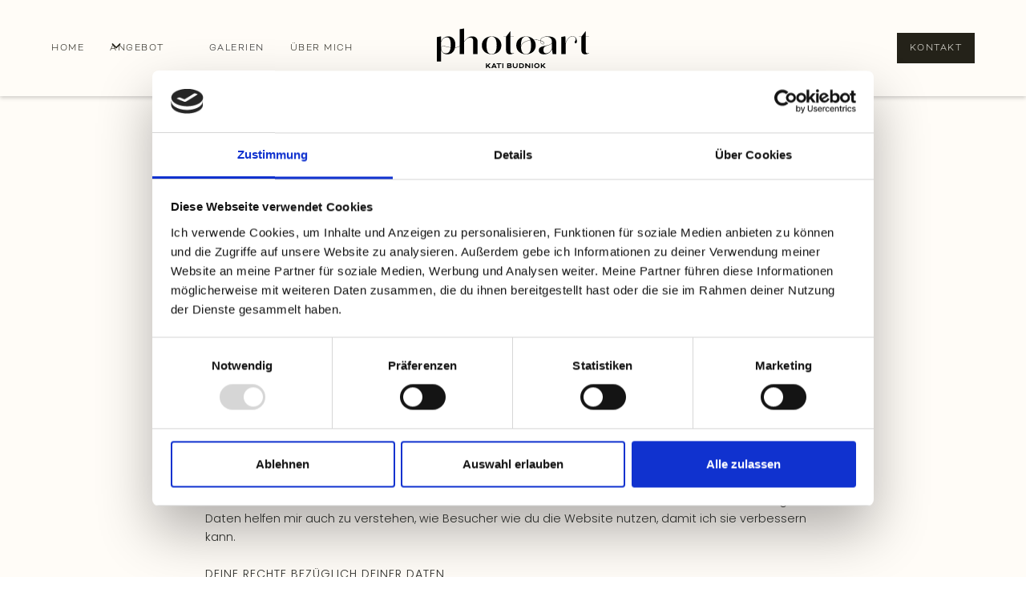

--- FILE ---
content_type: text/html
request_url: https://www.photoart-budniok.de/datenschutzerklarung
body_size: 22599
content:
<!DOCTYPE html><!-- Last Published: Fri Feb 21 2025 07:45:14 GMT+0000 (Coordinated Universal Time) --><html data-wf-domain="www.photoart-budniok.de" data-wf-page="64ccd691eca6e70c9ea849e6" data-wf-site="64ccd691eca6e70c9ea849de" lang="de"><head><meta charset="utf-8"/><title>Datenschutzerklärung</title><meta content="Datenschutzerklärung" property="og:title"/><meta content="Datenschutzerklärung" property="twitter:title"/><meta content="width=device-width, initial-scale=1" name="viewport"/><link href="https://cdn.prod.website-files.com/64ccd691eca6e70c9ea849de/css/photoart-budniok-8d4197a5d50c2583768c97.webflow.9dc90cebc.css" rel="stylesheet" type="text/css"/><script type="text/javascript">!function(o,c){var n=c.documentElement,t=" w-mod-";n.className+=t+"js",("ontouchstart"in o||o.DocumentTouch&&c instanceof DocumentTouch)&&(n.className+=t+"touch")}(window,document);</script><link href="https://cdn.prod.website-files.com/64ccd691eca6e70c9ea849de/64ccdc609988fb9940486f70_favicon.png" rel="shortcut icon" type="image/x-icon"/><link href="https://cdn.prod.website-files.com/64ccd691eca6e70c9ea849de/64ccdc6858b3a2812818cb51_webclip.png" rel="apple-touch-icon"/><script async="" src="https://www.googletagmanager.com/gtag/js?id=G-0EZEFH71E0"></script><script type="text/javascript">window.dataLayer = window.dataLayer || [];function gtag(){dataLayer.push(arguments);}gtag('set', 'developer_id.dZGVlNj', true);gtag('js', new Date());gtag('config', 'G-0EZEFH71E0');</script><script id="Cookiebot" src="https://consent.cookiebot.com/uc.js" data-cbid="c4908fb0-cb80-4a7d-8e7c-d9ef17f5b494" data-blockingmode="auto" type="text/javascript"></script>


<!-- Facebook Pixel Code -->
<script type="text/plain" data-cookieconsent="marketing">
    !function(f,b,e,v,n,t,s) 
    {if(f.fbq)return;n=f.fbq=function(){n.callMethod?
    n.callMethod.apply(n,arguments):n.queue.push(arguments)};
    if(!f._fbq)f._fbq=n;n.push=n;n.loaded=!0;n.version='2.0'; 
    n.queue=[];t=b.createElement(e);t.async=!0;
    t.src=v;s=b.getElementsByTagName(e)[0]; 
    s.parentNode.insertBefore(t,s)}(window, document, 'script',
    'https://connect.facebook.net/en_US/fbevents.js');
    fbq('init', '3037521193056800');
    fbq('track', 'PageView');
</script>
<!-- End Facebook Pixel Code --></head><body><div class="page-wrapper"><div data-animation="over-left" class="navbar3_component-3 w-nav" data-easing2="ease" fs-scrolldisable-element="smart-nav" data-easing="ease-in-cubic" data-collapse="medium" data-w-id="9cea548a-3b66-e07e-4cdf-f0f01559256f" role="banner" data-no-scroll="1" data-duration="400"><div class="navbar3_container-4"><div class="navbar3_menu-button-2 w-nav-button"><div class="menu-icon3"><div class="menu-icon3_line-top-2"></div><div class="menu-icon3_line-middle-2"></div><div class="menu-icon3_line-bottom-2"></div></div></div><nav role="navigation" id="w-node-_9cea548a-3b66-e07e-4cdf-f0f015592576-1559256f" class="navbar3_menu-2 w-nav-menu"><a href="/" class="navbar3_link-2 w-nav-link">home</a><div data-hover="false" data-delay="300" data-w-id="9cea548a-3b66-e07e-4cdf-f0f01559257b" class="navbar5_menu-dropdown w-dropdown"><div class="navbar5_dropdown-toggle w-dropdown-toggle"><div class="dropdown-icon-5 w-embed"><svg width=" 100%" height=" 100%" viewBox="0 0 16 16" fill="none" xmlns="http://www.w3.org/2000/svg">
<path fill-rule="evenodd" clip-rule="evenodd" d="M2.55806 6.29544C2.46043 6.19781 2.46043 6.03952 2.55806 5.94189L3.44195 5.058C3.53958 4.96037 3.69787 4.96037 3.7955 5.058L8.00001 9.26251L12.2045 5.058C12.3021 4.96037 12.4604 4.96037 12.5581 5.058L13.4419 5.94189C13.5396 6.03952 13.5396 6.19781 13.4419 6.29544L8.17678 11.5606C8.07915 11.6582 7.92086 11.6582 7.82323 11.5606L2.55806 6.29544Z" fill="currentColor"/>
</svg></div><div data-w-id="9cea548a-3b66-e07e-4cdf-f0f01559257e" class="text-block-21">Angebot</div></div><nav class="navbar5_dropdown-list w-dropdown-list"><div class="navbar5_container-2"><div class="navbar5_dropdown-content"><div class="navbar5_dropdown-content-left"><div class="navbar5_dropdown-link-list"><a href="/couples" class="navbar5_dropdown-link w-inline-block"><div class="navbar5_item-right"><div class="text-weight-semibold navigation">couples</div><p class="text-size-small-2 hide-mobile-landscape">Alle Infos zu den Pärchenshootings</p></div></a><a href="/hochzeiten" class="navbar5_dropdown-link w-inline-block"><div class="navbar5_item-right"><div class="text-weight-semibold navigation">hochzeit</div><p class="text-size-small-2 hide-mobile-landscape">Kirche, freie Trauung</p></div></a><a href="/standesamt" class="navbar5_dropdown-link w-inline-block"><div class="navbar5_item-right"><div class="text-weight-semibold navigation">Standesamt</div><p class="text-size-small-2 hide-mobile-landscape">Standesamtliche Trauung</p></div></a><a href="/schwangerschaft" class="navbar5_dropdown-link w-inline-block"><div class="navbar5_item-right"><div class="text-weight-semibold navigation">schwangerschaft</div><p class="text-size-small-2 hide-mobile-landscape">Babybauchshootings</p></div></a><a href="/newborn" class="navbar5_dropdown-link w-inline-block"><div class="navbar5_item-right"><div class="text-weight-semibold navigation">newborn</div><p class="text-size-small-2 hide-mobile-landscape">Neugeborenen-Shootings, Home-Stories</p></div></a><a href="/familie" class="navbar5_dropdown-link w-inline-block"><div class="navbar5_item-right"><div class="text-weight-semibold navigation">familie</div><p class="text-size-small-2 hide-mobile-landscape">Feste &amp; besondere Anlässe, Studio-Shootings</p></div></a><a href="/portrait" class="navbar5_dropdown-link w-inline-block"><div class="navbar5_item-right"><div class="text-weight-semibold navigation">portrait</div><p class="text-size-small-2 hide-mobile-landscape">Porträt-Shootings, Editorial</p></div></a></div></div></div></div></nav></div><a href="/galerien" class="navbar3_link-2-portfolio w-nav-link">Galerien</a><a href="/uber-mich" class="navbar3_link-2 w-nav-link">Über mich</a><a href="/kontakt" class="navbar3_tablet-menu-button-2 w-button">Kontakt</a></nav><a href="/" id="w-node-_9cea548a-3b66-e07e-4cdf-f0f0155925ab-1559256f" class="navbar3_logo-link-2 w-nav-brand"><img src="https://cdn.prod.website-files.com/64ccd691eca6e70c9ea849de/64ccd691eca6e70c9ea84a12_logo.svg" loading="lazy" alt="" height="50" class="navbar3_logo"/></a><a id="w-node-_9cea548a-3b66-e07e-4cdf-f0f0155925ad-1559256f" data-w-id="9cea548a-3b66-e07e-4cdf-f0f0155925ad" href="/kontakt" class="button-3 is-navbar3-button w-button">kontakt</a><div class="navbar3_menu-background"></div></div></div><div class="global-styles w-embed"><style>

/* Focus state style for keyboard navigation for the focusable elements */
*[tabindex]:focus-visible,
  input[type="file"]:focus-visible {
   outline: 0.125rem solid #4d65ff;
   outline-offset: 0.125rem;
}

/* Get rid of top margin on first element in any rich text element */
.w-richtext > :not(div):first-child, .w-richtext > div:first-child > :first-child {
  margin-top: 0 !important;
}

/* Get rid of bottom margin on last element in any rich text element */
.w-richtext>:last-child, .w-richtext ol li:last-child, .w-richtext ul li:last-child {
	margin-bottom: 0 !important;
}

/* Prevent all click and hover interaction with an element */
.pointer-events-off {
	pointer-events: none;
}

/* Enables all click and hover interaction with an element */
.pointer-events-on {
  pointer-events: auto;
}

/* Create a class of .div-square which maintains a 1:1 dimension of a div */
.div-square::after {
	content: "";
	display: block;
	padding-bottom: 100%;
}

/* Make sure containers never lose their center alignment */
.container-medium,.container-small, .container-large {
	margin-right: auto !important;
  margin-left: auto !important;
}

/* 
Make the following elements inherit typography styles from the parent and not have hardcoded values. 
Important: You will not be able to style for example "All Links" in Designer with this CSS applied.
Uncomment this CSS to use it in the project. Leave this message for future hand-off.
*/
/*
a,
.w-input,
.w-select,
.w-tab-link,
.w-nav-link,
.w-dropdown-btn,
.w-dropdown-toggle,
.w-dropdown-link {
  color: inherit;
  text-decoration: inherit;
  font-size: inherit;
}
*/

/* Apply "..." after 3 lines of text */
.text-style-3lines {
	display: -webkit-box;
	overflow: hidden;
	-webkit-line-clamp: 3;
	-webkit-box-orient: vertical;
}

/* Apply "..." after 2 lines of text */
.text-style-2lines {
	display: -webkit-box;
	overflow: hidden;
	-webkit-line-clamp: 2;
	-webkit-box-orient: vertical;
}

/* Adds inline flex display */
.display-inlineflex {
  display: inline-flex;
}

/* These classes are never overwritten */
.hide {
  display: none !important;
}

@media screen and (max-width: 991px) {
    .hide, .hide-tablet {
        display: none !important;
    }
}
  @media screen and (max-width: 767px) {
    .hide-mobile-landscape{
      display: none !important;
    }
}
  @media screen and (max-width: 479px) {
    .hide-mobile{
      display: none !important;
    }
}
 
.margin-0 {
  margin: 0rem !important;
}
  
.padding-0 {
  padding: 0rem !important;
}

.spacing-clean {
padding: 0rem !important;
margin: 0rem !important;
}

.margin-top {
  margin-right: 0rem !important;
  margin-bottom: 0rem !important;
  margin-left: 0rem !important;
}

.padding-top {
  padding-right: 0rem !important;
  padding-bottom: 0rem !important;
  padding-left: 0rem !important;
}
  
.margin-right {
  margin-top: 0rem !important;
  margin-bottom: 0rem !important;
  margin-left: 0rem !important;
}

.padding-right {
  padding-top: 0rem !important;
  padding-bottom: 0rem !important;
  padding-left: 0rem !important;
}

.margin-bottom {
  margin-top: 0rem !important;
  margin-right: 0rem !important;
  margin-left: 0rem !important;
}

.padding-bottom {
  padding-top: 0rem !important;
  padding-right: 0rem !important;
  padding-left: 0rem !important;
}

.margin-left {
  margin-top: 0rem !important;
  margin-right: 0rem !important;
  margin-bottom: 0rem !important;
}
  
.padding-left {
  padding-top: 0rem !important;
  padding-right: 0rem !important;
  padding-bottom: 0rem !important;
}
  
.margin-horizontal {
  margin-top: 0rem !important;
  margin-bottom: 0rem !important;
}

.padding-horizontal {
  padding-top: 0rem !important;
  padding-bottom: 0rem !important;
}

.margin-vertical {
  margin-right: 0rem !important;
  margin-left: 0rem !important;
}
  
.padding-vertical {
  padding-right: 0rem !important;
  padding-left: 0rem !important;
}

/* Apply "..." at 100% width */
.truncate-width { 
		width: 100%; 
    white-space: nowrap; 
    overflow: hidden; 
    text-overflow: ellipsis; 
}
/* Removes native scrollbar */
.no-scrollbar {
    -ms-overflow-style: none;
    overflow: -moz-scrollbars-none; 
}

.no-scrollbar::-webkit-scrollbar {
    display: none;
}

</style>

<style>
html, body {
    overflow-x: hidden;
}
</style></div><main class="main-wrapper"><section class="section_content7"><div class="padding-global"><div class="container-small"><div class="padding-section-large"><div class="content7_component"><div class="margin-bottom margin-small"><h2 id="w-node-_290a0cb6-59a4-2352-8b23-675fa5bfeb55-9ea849e6" class="heading-style-h2 text-align-left">Datenschutzerklärung</h2><p class="text-size-medium"><strong class="bold-text-8">Allgemeine Hinweise</strong><br/>Ich möchte dir einen schnellen und verständlichen Überblick geben, was mit deinen personenbezogenen Daten passiert, wenn du meine Website besuchst. Für detaillierte Informationen lies bitte die Datenschutzerklärung, die weiter unten aufgeführt ist.<br/><br/>‍<strong class="bold-text-8">Datenerfassung auf meiner Website</strong><br/><strong class="text-weight-bold">Wer bin ich?</strong><br/>Die Datenverarbeitung auf dieser Website erfolgt durch mich, die Websitebetreiberin. Wie du mich erreichen kannst, findest du im Abschnitt „Hinweis zur Verantwortlichen Stelle“ weiter unten.<br/><br/><strong>‍</strong><strong class="text-weight-bold">Wie sammle ich deine Daten?</strong><strong><br/></strong>Einige Daten bekomme ich von dir, wenn du sie zum Beispiel in ein Kontaktformular eingibst. Andere Daten, hauptsächlich technische (z. B. welchen Internetbrowser du nutzt oder wann du die Seite aufgerufen hast), werden automatisch erfasst, sobald du meine Website betrittst.<strong>Wofür nutze ich deine Daten?</strong><br/>Ich erhebe Daten, um sicherzustellen, dass meine Website ohne Probleme für dich funktioniert. Einige Daten helfen mir auch zu verstehen, wie Besucher wie du die Website nutzen, damit ich sie verbessern kann.<br/><br/>‍<strong class="text-weight-bold">Deine Rechte bezüglich deiner Daten</strong><br/>Denk daran: Du hast jederzeit das Recht zu erfahren, welche Daten ich über dich gespeichert habe. Du kannst auch verlangen, dass ich sie ändere oder lösche. Wenn du mir erlaubt hast, deine Daten zu verwenden, kannst du diese Erlaubnis zurückziehen. Falls du Bedenken hast, kannst du auch verlangen, dass ich deine Daten weniger nutze oder dich bei einer Aufsichtsbehörde beschweren. Wenn du Fragen zum Datenschutz hast, kontaktiere mich einfach.<br/><br/><strong class="bold-text-8">Analyse-Tools und Drittprogramme<br/></strong>Wenn du meine Website besuchst, kann ich mithilfe von Analyseprogrammen dein Surf-Verhalten auswerten, um meine Website besser zu machen. Welche Tools ich genau benutze, kannst du in der Datenschutzerklärung nachlesen.</p><h5 class="heading-style-h5">1. Datenschutz auf einen Blick</h5><p class="text-size-medium"><strong class="bold-text-8">Allgemeine Hinweise<br/></strong>Die folgenden Hinweise geben einen einfachen Überblick darüber, was mit deinen personenbezogenen Daten passiert, wenn du meine Website besuchst. Personenbezogene Daten sind alle Daten, mit denen du persönlich identifiziert werden kannst. Ausführliche Informationen zum Thema Datenschutz kannst du meiner folgenden Datenschutzerklärung entnehmen.</p><h5 class="heading-style-h5">2. Hosting</h5><p class="text-size-medium">Ich hoste die Inhalte meiner Website über <strong class="text-weight-bold">Webflow</strong>. Das Unternehmen hinter Webflow ist Webflow, Inc., mit Sitz in der 398 11th Street, 2nd Floor, San Francisco, CA 94103, USA. Wenn du meine Website besuchst, erfasst Webflow verschiedene Logfiles, einschließlich deiner IP-Adresse.<br/>Webflow bietet mir Tools zum Erstellen und Hosten meiner Website. Dabei speichert Webflow notwendige Cookies oder andere Wiedererkennungstechnologien, die für die Darstellung der Seite, das Anbieten bestimmter Website-Funktionen und die Sicherheit notwendig sind. Für mehr Details zu Webflow&#x27;s Datenschutzrichtlinien kannst du hier schauen: <a href="https://webflow.com/legal/eu-privacy-policy" target="_new" class="link">Webflow Datenschutzerklärung</a>.<br/><br/>Ich nutze Webflow, weil es mir ermöglicht, meine Website zuverlässig zu präsentieren. Wenn ich um deine Zustimmung gebeten habe, insbesondere bezüglich Cookies oder dem Zugriff auf Informationen auf deinem Gerät, dann basiert die Verarbeitung auf gesetzlichen Grundlagen. Du kannst deine Zustimmung natürlich jederzeit zurückziehen.<br/><br/>Daten, die zu Webflow in die USA übertragen werden, basieren auf den Standardvertragsklauseln der EU-Kommission. Mehr dazu findest du ebenfalls in <a href="https://webflow.com/legal/eu-privacy-policy" target="_new" class="link">Webflows Datenschutzerklärung</a>.<br/>‍<br/>Webflow hat zudem eine Zertifizierung nach dem &quot;EU-US Data Privacy Framework&quot; (DPF). Dieses Abkommen zwischen der EU und den USA soll sicherstellen, dass bei Datenverarbeitungen in den USA europäische Datenschutzstandards eingehalten werden. Jedes nach dem DPF zertifizierte Unternehmen, wie Webflow, verpflichtet sich dazu. Mehr Informationen dazu findest du hier: <a href="https://www.dataprivacyframework.gov/s/participant-search/participantdetail?contact=true&amp;id=a2zt0000000TT9jAAG&amp;status=Active" target="_new" class="link">DPF Zertifizierung von Webflow</a>.<br/><br/><strong class="bold-text-8">Auftragsverarbeitung<br/></strong>Ich habe mit Webflow einen Vertrag zur Auftragsverarbeitung abgeschlossen. Das ist ein rechtlich vorgeschriebener Vertrag, der sicherstellt, dass Webflow die personenbezogenen Daten meiner Website-Besucher nur gemäß meinen Anweisungen und im Einklang mit der Datenschutz-Grundverordnung (DSGVO) verarbeitet.</p><h5 class="heading-style-h5">3. Allgemeine Hinweise und Pflicht­informationen</h5><p class="text-size-medium"><strong class="bold-text-8">Datenschutz<br/></strong>Dein Datenschutz liegt mir sehr am Herzen. Ich gehe mit deinen Daten verantwortungsbewusst und gemäß den gesetzlichen Datenschutzvorschriften sowie dieser Datenschutzerklärung um.<br/><br/>Wenn du meine Website nutzt, werden verschiedene persönliche Daten von dir erfasst. In dieser Datenschutzerklärung erkläre ich dir, welche Daten das sind und wie ich sie verwende. Außerdem informiere ich dich darüber, wie und zu welchem Zweck das geschieht.<br/>‍<br/>Bitte sei dir bewusst, dass die Datenübertragung im Internet, z. B. beim Austausch von E-Mails, Sicherheitslücken aufweisen kann. Ein vollständiger Schutz deiner Daten vor Zugriffen durch Dritte ist leider nicht möglich.<br/>‍<br/><strong class="bold-text-8">Hinweis zur verantwortlichen Stelle<br/></strong>Ich, Katarzyna Budniok, Gasstr. 10-18, 42657 Solingen, bin für die Datenverarbeitung auf dieser Website verantwortlich. Du kannst mich telefonisch unter 0177-301 46 85 oder per E-Mail an photoart-budniok@mail.de erreichen.<br/>‍<br/><em>Verantwortliche Stelle ist die natürliche oder juristische Person, die allein oder gemeinsam mit anderen überdie Zwecke und Mittel der Verarbeitung von personenbezogenen Daten (z. B. Namen, E-Mail-Adressen o. Ä.)entscheidet.</em><br/><br/><strong class="bold-text-8">Speicherdauer</strong><br/>Soweit innerhalb dieser Datenschutzerklärung keine speziellere Speicherdauer genannt wurde, verbleiben deine personenbezogenen Daten bei mir, bis der Zweck für die Datenverarbeitung entfällt. Wenn du ein berechtigtes Löschersuchen geltend machen oder eine Einwilligung zur Datenverarbeitung widerrufst, werden deine Daten gelöscht, sofern ich keine anderen rechtlich zulässigen Gründe für die Speicherung deiner personenbezogenen Daten habe (z. B. steuer- oder handelsrechtliche Aufbewahrungsfristen); im letztgenannten Fall erfolgt die Löschung nach Fortfall dieser Gründe.<br/>‍<br/><strong class="bold-text-8">Allgemeine Hinweise zu den Rechtsgrundlagen der Datenverarbeitung auf dieser Website<br/></strong>Sofern du in die Datenverarbeitung eingewilligt hast, verarbeite ich deine personenbezogenen Daten auf Grundlage von Art. 6 Abs. 1 lit. a DSGVO bzw. Art. 9 Abs. 2 lit. a DSGVO, sofern besondere Datenkategorien nach Art. 9 Abs. 1 DSGVO verarbeitet werden. Im Falle einer ausdrücklichen Einwilligung in die Übertragung personenbezogener Daten in Drittstaaten erfolgt die Datenverarbeitung außerdem auf Grundlage von Art. 49 Abs. 1 lit. a DSGVO. Sofern du in die Speicherung von Cookies oder in den Zugriff auf Informationen in dein Endgerät (z. B. via Device-Fingerprinting) eingewilligt hast, erfolgt die Datenverarbeitung zusätzlich auf Grundlage von § 25 Abs. 1 TTDSG. Die Einwilligung ist jederzeit widerrufbar. Sind deine Daten zur Vertragserfüllung oder zur Durchführung vorvertraglicher Maßnahmen erforderlich, verarbeite ich deine Daten auf Grundlage des Art. 6 Abs. 1 lit. b DSGVO. Des Weiteren verarbeite ich deine Daten, sofern diese zur Erfüllung einer rechtlichen Verpflichtung erforderlich sind auf Grundlage von Art. 6 Abs. 1 lit. c DSGVO. Die Datenverarbeitung kann ferner auf Grundlage meines berechtigten Interesses nach Art. 6 Abs. 1 lit. f DSGVO erfolgen. Über die jeweils im Einzelfall einschlägigen Rechtsgrundlagen wird in den folgenden Absätzen dieser Datenschutzerklärung informiert.<br/><br/><strong class="bold-text-8">Hinweis zur Datenweitergabe in die USA und sonstige Drittstaaten<br/></strong>Ich verwende, dort, wo es sich nicht vermeiden lässt, unter anderem mit Tools von Unternehmen mit Sitz in den USA oder sonstigen datenschutzrechtlich nicht sicheren Drittstaaten. Wenn diese Tools aktiv sind, können deine personenbezogene Daten in diese Drittstaaten übertragen und dort verarbeitet werden. <br/><br/>Ich weise darauf hin, dass in diesen Ländern kein mit der EU vergleichbares Datenschutzniveau garantiert werden kann. Beispielsweise sind US-Unternehmen dazu verpflichtet, personenbezogene Daten an Sicherheitsbehörden herauszugeben, ohne dass du als Betroffene*r hiergegen gerichtlich vorgehen könntest. Es kann daher nicht ausgeschlossen werden, dass US-Behörden (z. B. Geheimdienste) deine auf US-Servern befindlichen Daten zu Überwachungszwecken verarbeiten, auswerten und dauerhaft speichern. Ich habe auf diese Verarbeitungstätigkeiten keinen Einfluss. <br/><br/><strong class="bold-text-8">Empfänger von personenbezogenen Daten<br/></strong>Im Rahmen meiner Geschäftstätigkeit arbeite ich mit verschiedenen externen Stellen zusammen. Dabei ist teilweise auch eine Übermittlung von personenbezogenen Daten an diese externen Stellen erforderlich. Ich gebe personenbezogene Daten nur dann an externe Stellen weiter, wenn dies im Rahmen einer Vertragserfüllung erforderlich ist, wenn ich gesetzlich hierzu verpflichtet bin (z. B. Weitergabe von Daten an Steuerbehörden), wenn ich ein berechtigtes Interesse nach Art. 6 Abs. 1 lit. f DSGVO an der Weitergabe habe oder wenn eine sonstige Rechtsgrundlage die Datenweitergabe erlaubt. Beim Einsatz von Auftragsverarbeitern gebe ich personenbezogene Daten meiner Kund*innen nur auf Grundlage eines gültigen Vertrags über Auftragsverarbeitung weiter. Im Falle einer gemeinsamen Verarbeitung wird ein Vertrag über gemeinsame Verarbeitung geschlossen.<br/><br/><strong class="bold-text-8">Widerruf Ihrer Einwilligung zur Datenverarbeitung<br/></strong>Viele Datenverarbeitungsvorgänge sind nur mit deiner ausdrücklichen Einwilligung möglich. Du kannst eine bereits erteilte Einwilligung jederzeit widerrufen. Die Rechtmäßigkeit der bis zum Widerruf erfolgten Datenverarbeitung bleibt vom Widerruf unberührt.<br/><br/><strong class="bold-text-8">Widerspruchsrecht gegen die Datenerhebung in besonderen Fällen sowie gegen Direktwerbung (Art. 21 DSGVO)</strong><br/>WENN DIE DATENVERARBEITUNG AUF GRUNDLAGE VON ART. 6 ABS. 1 LIT. E ODER F DSGVO ERFOLGT, HAST DU JEDERZEIT DAS RECHT, AUS GRÜNDEN, DIE SICH AUS DEINER BESONDEREN SITUATION ERGEBEN, GEGEN DIE VERARBEITUNG DEINER PERSONENBEZOGENEN DATEN WIDERSPRUCH EINZULEGEN; DAS GILT AUCH FÜR EIN AUF DIESE BESTIMMUNGEN GESTÜTZTES PROFILING. DIE JEWEILIGE RECHTSGRUNDLAGE, AUF DER EINE VERARBEITUNG BERUHT, ENTNEHME BITTE DIESER DATENSCHUTZERKLÄRUNG. WENN DU WIDERSPRUCH EINLEGST, WERDE ICH DEINE BETROFFENEN PERSONENBEZOGENEN DATEN NICHT MEHR VERARBEITEN, ES SEI DENN, ICH KANN ZWINGENDE SCHUTZWÜRDIGE GRÜNDE FÜR DIE VERARBEITUNG NACHWEISEN, DIE DEINE INTERESSEN, RECHTE UND FREIHEITEN ÜBERWIEGEN ODER DIE VERARBEITUNG DIENT DER GELTENDMACHUNG, AUSÜBUNG ODER VERTEIDIGUNG VON RECHTSANSPRÜCHEN (WIDERSPRUCH NACH ART. 21 ABS. 1 DSGVO). WERDEN DEINE PERSONENBEZOGENEN DATEN VERARBEITET, UM DIREKTWERBUNG ZU BETREIBEN, SO HAST DU DAS RECHT, JEDERZEIT WIDERSPRUCH GEGEN DIE VERARBEITUNG DICH BETREFFENDER PERSONENBEZOGENER DATEN ZUM ZWECKE DERARTIGER WERBUNG EINZULEGEN; DAS GILT AUCH FÜR DAS PROFILING, SOWEIT ES MIT SOLCHER DIREKTWERBUNG IN VERBINDUNG STEHT. WENN DU WIDERSPRICHST, WERDE ICH DEINE PERSONENBEZOGENEN DATEN ANSCHLIESSEND NICHT MEHR ZUM ZWECKE DER DIREKTWERBUNG VERWENDEN (WIDERSPRUCH NACH ART. 21 ABS. 2 DSGVO).<br/><br/><strong class="bold-text-8">Beschwerde­recht bei der zuständigen Aufsichts­behörde</strong><br/>Wenn du das Gefühl hast, dass mit deinen Daten etwas nicht stimmt und gegen die Datenschutz-Grundverordnung (DSGVO) verstoßen wurde, dann hast du das Recht, dich zu beschweren. Du kannst dich bei einer Aufsichtsbehörde melden, vorzugsweise in dem Land, in dem du normalerweise lebst, wo du arbeitest oder wo du glaubst, dass der Verstoß passiert ist. Dieses Recht auf Beschwerde hast du, unabhängig davon, ob es noch andere Möglichkeiten gibt, die Sache rechtlich oder durch die Verwaltung zu klären.<br/>‍<br/><strong class="bold-text-8">Recht auf Daten­übertrag­barkeit<br/></strong>Du hast das Recht, alle Daten, die ich mit deiner Zustimmung oder zur Erfüllung eines Vertrags automatisch verarbeite, zu bekommen. Ich kann diese Daten für dich oder für jemand anderen, den du wählst, in einem Format bereitstellen, das Maschinen problemlos lesen können. Und falls du möchtest, dass ich diese Daten direkt an jemand anderen übermittle, mache ich das gerne - vorausgesetzt, es ist technisch möglich.<br/><br/><strong class="bold-text-8">Auskunft, Berichtigung und Löschung<br/></strong>Du hast immer das Recht, kostenlos herauszufinden, welche persönlichen Daten ich über dich gespeichert habe, woher sie kommen und wer sie bekommen hat, sowie warum ich sie überhaupt verarbeite. Und falls etwas nicht stimmt oder du sie nicht mehr brauchst, kannst du sie auch korrigieren oder löschen lassen. Wenn du Fragen dazu hast oder einfach mehr wissen möchtest, kannst du dich jederzeit bei mir melden.<br/><br/><strong class="bold-text-8">Recht auf Einschränkung der Verarbeitung<br/></strong>Du hast jederzeit das Recht, zu sagen, dass ich weniger von deinen persönlichen Daten verarbeiten soll. Du kannst dich immer an mich wenden, wenn du das möchtest. Hier sind ein paar Situationen, in denen du das Recht hast, die Datenverarbeitung einzuschränken:<br/><br/>Wenn du glaubst, dass die Infos, die ich über dich habe, nicht korrekt sind. Ich muss das dann überprüfen und während dieser Zeit verarbeite ich weniger von deinen Daten.<br/><br/>Wenn du denkst, dass ich deine Daten auf eine Art und Weise verarbeite, die nicht okay ist. In diesem Fall kannst du anstatt einer Löschung eine Einschränkung der Datenverarbeitung verlangen.Wenn ich deine Daten eigentlich nicht mehr brauche, du sie aber noch für rechtliche Angelegenheiten benötigst, kannst du ebenfalls verlangen, dass ich weniger mit ihnen mache anstatt sie direkt zu löschen.<br/><br/>Wenn du der Verarbeitung deiner Daten nach Art. 21 Abs. 1 DSGVO widersprochen hast, muss ich abwägen, was wichtiger ist: deine Interessen oder meine. Bis das geklärt ist, kannst du verlangen, dass ich weniger mit deinen Daten mache.Wenn du die Verarbeitung deiner Daten eingeschränkt hast, darf ich sie – außer zur Speicherung – nur noch mit deinem Einverständnis verarbeiten, oder wenn es darum geht, Rechte geltend zu machen oder zu verteidigen, oder wenn es im öffentlichen Interesse der EU oder eines Mitgliedslandes ist.<br/><br/><strong class="bold-text-8">SSL- bzw. TLS-Verschlüsselung<br/></strong>Um deine Daten und unsere Kommunikation sicher zu halten, nutzen wir auf dieser Seite eine SSL- oder TLS-Verschlüsselung. Du merkst das daran, dass in deinem Browser statt &quot;http://&quot; &quot;https://&quot; vor der Website-Adresse steht und du ein kleines Schloss-Symbol siehst. Wenn diese Verschlüsselung aktiv ist, können Dritte nicht mitlesen, was du mir schickst. Es ist also wie ein geheimer Code, den nur wir beide verstehen!</p><h5 class="heading-style-h5">4. Datenerfassung auf dieser Website</h5><p class="text-size-medium"><br/><strong class="bold-text-8">Cookies</strong><br/>Auf unserer Seite benutzen wir so genannte &quot;Cookies&quot;. Stell dir Cookies einfach vor wie kleine Nachrichten, die wir auf deinem Gerät hinterlassen. Sie tun deinem Gerät keinen Schaden. Manche bleiben nur für die Dauer deines Besuchs (Session-Cookies), andere bleiben länger gespeichert (permanente Cookies). Session-Cookies verschwinden automatisch, sobald du die Seite verlässt. Permanente Cookies bleiben auf deinem Gerät, bis du sie löschst oder dein Browser sie automatisch entfernt.Wir verwenden unsere eigenen Cookies (First-Party-Cookies), aber manchmal auch Cookies von anderen Unternehmen (Third-Party-Cookies). Third-Party-Cookies helfen uns dabei, bestimmte Dienste von anderen Unternehmen auf unserer Seite einzubinden, wie zum Beispiel Zahlungsdienstleistungen.Cookies erfüllen verschiedene Aufgaben. Viele sind technisch notwendig, damit bestimmte Funktionen auf der Webseite richtig funktionieren können, wie der Warenkorb oder die Anzeige von Videos. Andere Cookies helfen uns dabei, das Nutzerverhalten besser zu verstehen oder Werbung zu machen.Manche Cookies brauchen wir, um eine elektronische Kommunikation zu ermöglichen, bestimmte Funktionen bereitzustellen, die du vielleicht willst (wie der Warenkorb) oder um unsere Webseite zu optimieren (wie Cookies, die uns helfen, unsere Besucher zu zählen). Solche notwendigen Cookies speichern wir basierend auf Art. 6 Abs. 1 lit. f DSGVO, sofern nicht anders angegeben. Wir haben ein Interesse daran, solche notwendigen Cookies zu speichern, um sicherzustellen, dass unsere Dienste technisch einwandfrei und optimiert zur Verfügung stehen. Falls wir um eine Einwilligung zur Speicherung von Cookies gefragt haben, geschieht die Verarbeitung nur auf Grundlage dieser Einwilligung (Art. 6 Abs. 1 lit. a DSGVO und § 25 Abs. 1 TTDSG); und du kannst diese Einwilligung jederzeit widerrufen.Du kannst deinen Browser so einstellen, dass du eine Nachricht erhältst, sobald ein Cookie gesetzt wird. Du kannst dann entscheiden, ob du das Cookie zulassen willst oder nicht. Du kannst auch das automatische Löschen von Cookies einstellen, wenn du deinen Browser schließt. Aber bedenke, dass die Seite eventuell nicht richtig funktioniert, wenn du Cookies deaktivierst. Welche Cookies und Dienste wir genau verwenden, kannst du hier nachlesen:</p><div class="w-embed w-script"><script id="CookieDeclaration" src="https://consent.cookiebot.com/c4908fb0-cb80-4a7d-8e7c-d9ef17f5b494/cd.js" type="text/javascript" async></script></div><p class="text-size-medium"><strong class="bold-text-8">Kontaktformular</strong><br/>Wenn du mir über mein Kontaktformular eine Nachricht schickst, speichere ich die Infos, die du mir gibst, inklusive deiner Kontaktdaten. Das mache ich, um deine Anfrage bearbeiten zu können und falls ich noch Rückfragen habe. Ich gebe diese Daten natürlich nicht ohne dein Einverständnis weiter.<br/><br/>Ich verarbeite deine Daten, wenn deine Anfrage mit einem Vertrag zu tun hat oder wenn ich diese Infos brauche, um vorvertragliche Maßnahmen durchzuführen (gemäß Art. 6 Abs. 1 lit. b DSGVO). Wenn das nicht der Fall ist, verarbeite ich die Daten, weil ich ein Interesse daran habe, die an mich gerichteten Anfragen effektiv zu bearbeiten (Art. 6 Abs. 1 lit. f DSGVO) oder weil du mir die Erlaubnis dazu gegeben hast (Art. 6 Abs. 1 lit. a DSGVO), sofern ich danach gefragt habe. Du kannst deine Einwilligung natürlich jederzeit zurückziehen.<br/><br/>Die Daten, die du im Kontaktformular eingegeben hast, bleiben bei mir, bis du mich bittest, sie zu löschen, du deine Erlaubnis zur Speicherung zurückziehst oder der Zweck für die Datenspeicherung nicht mehr besteht (zum Beispiel, nachdem ich deine Anfrage vollständig bearbeitet habe). Es gibt allerdings gesetzliche Bestimmungen, die ich einhalten muss – zum Beispiel Aufbewahrungsfristen. Diese bleiben natürlich davon unberührt.<br/><br/>‍<strong class="bold-text-8">Anfrage per E-Mail, Telefon oder Telefax<br/></strong>Wenn du mir eine E-Mail schreibst, mich anrufst oder ein Fax schickst, behalte ich alle Informationen, die du mir gibst (wie deinen Namen und was du mir fragst oder sagst), um mich um dein Anliegen zu kümmern. Ich gebe diese Daten natürlich nicht ohne dein OK weiter.<br/><br/>Ich verarbeite deine Daten, wenn dein Anliegen mit einem Vertrag zu tun hat oder wenn ich diese Infos brauche, um vorvertragliche Maßnahmen durchzuführen (gemäß Art. 6 Abs. 1 lit. b DSGVO). Wenn das nicht der Fall ist, verarbeite ich die Daten, weil ich ein Interesse daran habe, die an mich gerichteten Anfragen effektiv zu bearbeiten (Art. 6 Abs. 1 lit. f DSGVO) oder weil du mir die Erlaubnis dazu gegeben hast (Art. 6 Abs. 1 lit. a DSGVO), sofern ich danach gefragt habe. Du kannst deine Einwilligung natürlich jederzeit zurückziehen.<br/><br/>Die Daten, die du mir in deiner Anfrage gegeben hast, bleiben bei mir, bis du mich bittest, sie zu löschen, du deine Erlaubnis zur Speicherung zurückziehst oder der Zweck für die Datenspeicherung nicht mehr besteht (zum Beispiel, nachdem ich dein Anliegen vollständig bearbeitet habe). Es gibt allerdings gesetzliche Bestimmungen, die ich einhalten muss – zum Beispiel Aufbewahrungsfristen. Diese bleiben natürlich davon unberührt.<br/><br/><strong class="bold-text-8">Calendly</strong><br/>Auf unserer Website haben Sie die Möglichkeit, Termine mit uns zu vereinbaren. Für die Terminbuchungnutzen wir das Tool „Calendly“. Anbieter ist die Calendly LLC, 271 17th St NW, 10th Floor, Atlanta, Georgia30363, USA (nachfolgend „Calendly“).Zum Zweck der Terminbuchung geben Sie die abgefragten Daten und den Wunschtermin in die dafürvorgesehene Maske ein. Die eingegebenen Daten werden für die Planung, Durchführung und ggf. für dieNachbereitung des Termins verwendet. Die Termindaten werden für uns auf den Servern von Calendlygespeichert, dessen Datenschutzerklärung Sie hier einsehen können:https://calendly.com/de/pages/privacy.Die von Ihnen eingegebenen Daten verbleiben bei uns, bis Sie uns zur Löschung auffordern, Ihre Einwilligungzur Speicherung widerrufen oder der Zweck für die Datenspeicherung entfällt. Zwingende gesetzlicheBestimmungen – insbesondere Aufbewahrungsfristen – bleiben unberührt.Rechtsgrundlage für die Datenverarbeitung ist Art. 6 Abs. 1 lit. f DSGVO. Der Websitebetreiber hat einberechtigtes Interesse an einer möglichst unkomplizierten Terminvereinbarung mit Interessenten undKunden. Sofern eine entsprechende Einwilligung abgefragt wurde, erfolgt die Verarbeitung ausschließlichauf Grundlage von Art. 6 Abs. 1 lit. a DSGVO und § 25 Abs. 1 TTDSG, soweit die Einwilligung die Speicherungvon Cookies oder den Zugriff auf Informationen im Endgerät des Nutzers (z. B. Device-Fingerprinting) imSinne des TTDSG umfasst. Die Einwilligung ist jederzeit widerrufbar.<br/>Die Datenübertragung in die USA wird auf die Standardvertragsklauseln der EU-Kommission gestützt.<br/>Details finden Sie hier:https://calendly.com/pages/dpa.<br/><br/><strong class="text-weight-bold">Auftragsverarbeitung<br/></strong>Wir haben einen Vertrag über Auftragsverarbeitung (AVV) zur Nutzung des oben genannten Dienstesgeschlossen. Hierbei handelt es sich um einen datenschutzrechtlich vorgeschriebenen Vertrag, dergewährleistet, dass dieser die personenbezogenen Daten unserer Websitebesucher nur nach unserenWeisungen und unter Einhaltung der DSGVO verarbeitet.</p><div class="w-embed"></div><h5 class="heading-style-h5">5. Analyse-Tools und Werbung</h5><p class="text-size-medium"><strong class="bold-text-8">Google Analytics<br/></strong>Diese Website nutzt Funktionen des Webanalysedienstes Google Analytics. Anbieter ist die Google Ireland Limited („Google“), Gordon House, Barrow Street, Dublin 4, Irland.<br/>‍<br/>Google Analytics ermöglicht es dem Websitebetreiber, das Verhalten der Websitebesucher zu analysieren. Hierbei erhält der Websitebetreiber verschiedene Nutzungsdaten, wie z. B. Seitenaufrufe, Verweildauer, verwendete Betriebssysteme und Herkunft des Nutzers. Diese Daten werden dem jeweiligen Endgerät des Users zugeordnet. Eine Zuordnung zu einer User-ID erfolgt nicht.<br/>‍<br/>Des Weiteren kann ichmit Google Analytics u. a. deine Maus- und Scrollbewegungen und Klicks aufzeichnen. Ferner verwendet Google Analytics verschiedene Modellierungsansätze, um die erfassten Datensätze zu ergänzen und setzt Machine-Learning-Technologien bei der Datenanalyse ein.<br/>‍<br/>Google Analytics verwendet Technologien, die die Wiedererkennung des Nutzers zum Zwecke der Analyse des Nutzerverhaltens ermöglichen (z. B. Cookies oder Device-Fingerprinting). Die von Google erfassten Informationen über die Benutzung dieser Website werden in der Regel an einen Server von Google in den USA übertragen und dort gespeichert.<br/><br/>Die Nutzung dieses Dienstes erfolgt auf Grundlage Ihrer Einwilligung nach Art. 6 Abs. 1 lit. a DSGVO und § 25 Abs. 1 TTDSG. Die Einwilligung ist jederzeit widerrufbar.<br/>‍<br/>Die Datenübertragung in die USA wird auf die Standardvertragsklauseln der EU-Kommission gestützt. Details finden Sie hier: <a href="https://privacy.google.com/businesses/controllerterms/mccs/" target="_blank" class="link">https://privacy.google.com/businesses/controllerterms/mccs/</a>.<br/><br/><strong class="text-weight-bold">Browser Plugin<em class="text-weight-bold"><br/></em></strong>Du kannst die Erfassung und Verarbeitung Ihrer Daten durch Google verhindern, indem du das unter dem folgenden Link verfügbare Browser-Plugin herunterlädst und installierst: <a href="https://tools.google.com/dlpage/gaoptout?hl=de" target="_blank" class="link">Browser Plugin</a>.<br/>‍<br/>Mehr Informationen zum Umgang mit Nutzerdaten bei Google Analytics findest du in der Datenschutzerklärung von Google: <a href="https://support.google.com/analytics/answer/6004245?hl=de" target="_blank" class="link">Datenschutzerklärung von Google</a>.<br/><br/><strong class="text-weight-bold">Auftragsverarbeitung</strong><br/>Ich habe mit Google einen Vertrag zur Auftragsverarbeitung abgeschlossen und setzen die strengen Vorgaben der deutschen Datenschutzbehörden bei der Nutzung von Google Analytics vollständig um.<br/><br/><strong class="bold-text-8">Google Ads<br/>‍</strong>Ich verwende Google Ads auf meiner Webseite. Google Ads ist ein Online-Werbeprogramm von Google Ireland Limited, ansässig in Gordon House, Barrow Street, Dublin 4, Irland.<br/><br/>Mit Google Ads kann ich Werbeanzeigen in der Google-Suchmaschine oder auf Webseiten Dritter schalten, sobald du bestimmte Suchbegriffe bei Google eingibst (Keyword-Targeting). Außerdem ist es mir möglich, gezielte Werbeanzeigen basierend auf den bei Google vorhandenen Nutzerdaten, wie z. B. Standortdaten und Interessen, zu schalten (Zielgruppen-Targeting). Ich kann diese Daten quantitativ auswerten und beispielsweise analysieren, welche Suchbegriffe meine Werbeanzeigen ausgelöst haben und wie viele dieser Anzeigen zu Klicks geführt haben.<br/><br/>Ich nutze diesen Dienst basierend auf deiner Zustimmung gemäß Art. 6 Abs. 1 lit. a DSGVO und § 25 Abs. 1 TTDSG. Du kannst deine Zustimmung jederzeit widerrufen.Die Datenübertragung in die USA stützt sich auf die Standardvertragsklauseln der EU-Kommission. Weitere Details dazu kannst du hier nachlesen:<br/>‍<a href="https://policies.google.com/privacy/frameworks" target="_new" class="link">Google Datenschutzbestimmungen &amp; Frameworks<br/>‍</a><a href="https://privacy.google.com/businesses/controllerterms/mccs/" target="_new" class="link">Google Standardvertragsklauseln</a><br/><br/>Ich bin nach dem &quot;EU-US Data Privacy Framework&quot; (DPF) zertifiziert. Das DPF ist eine Vereinbarung zwischen der EU und den USA, die sicherstellen soll, dass bei Datenverarbeitungen in den USA europäische Datenschutzstandards eingehalten werden. Als DPF-zertifiziertes Unternehmen verpflichte ich mich, diese Datenschutzstandards zu befolgen. Mehr Informationen dazu findest du <a href="https://www.dataprivacyframework.gov/s/participant-search/participantdetail?contact=true&amp;id=a2zt000000001L5AAI&amp;status=Active" target="_new"><strong class="link">hier</strong></a>.<br/><br/><strong class="bold-text-8">Meta-Pixel (ehemals Facebook Pixel)<br/></strong>Diese Website nutzt zur Konversionsmessung der Besucheraktions-Pixel von Facebook/Meta. Anbieter dieses Dienstes ist die Meta Platforms Ireland Limited, 4 Grand Canal Square, Dublin 2, Irland. Die erfassten Daten werden nach Aussage von Facebook jedoch auch in die USA und in andere Drittländer übertragen.<br/><br/>So kann das Verhalten der Seitenbesucher nachverfolgt werden, nachdem diese durch Klick auf eineFacebook-Werbeanzeige auf die Website des Anbieters weitergeleitet wurden. Dadurch können dieWirksamkeit der Facebook-Werbeanzeigen für statistische und Marktforschungszwecke ausgewertetwerden und zukünftige Werbemaßnahmen optimiert werden.<br/><br/>Die erhobenen Daten sind für mich als Betreiber dieser Website anonym, ich kann keine Rückschlüsse auf die Identität der Nutzer ziehen. Die Daten werden aber von Facebook gespeichert und verarbeitet, so dass eine Verbindung zum jeweiligen Nutzerprofil möglich ist und Facebook die Daten für eigene Werbezwecke, entsprechend der Facebook-Datenverwendungsrichtlinie (<a href="https://de-de.facebook.com/about/privacy/" class="link">https://de-de.facebook.com/about/privacy/</a>) verwenden kann. Dadurch kann Facebook das Schalten von Werbeanzeigen auf Seiten von Facebook sowie außerhalb von Facebook ermöglichen. Diese Verwendung der Daten kann von mir als Seitenbetreiber nicht beeinflusst werden. <br/>‍<br/>Die Nutzung dieses Dienstes erfolgt auf Grundlage deiner Einwilligung nach Art. 6 Abs. 1 lit. a DSGVO und §25 Abs. 1 TTDSG. Die Einwilligung ist jederzeit widerrufbar. <br/><br/>Soweit mit Hilfe des hier beschriebenen Tools personenbezogene Daten auf meiner Website erfasst und an Facebook weitergeleitet werden, bin ich und die Meta Platforms Ireland Limited, 4 Grand Canal Square,Grand Canal Harbour, Dublin 2, Irland gemeinsam für diese Datenverarbeitung verantwortlich (Art. 26DSGVO). Die gemeinsame Verantwortlichkeit beschränkt sich dabei ausschließlich auf die Erfassung der Daten und deren Weitergabe an Facebook. Die nach der Weiterleitung erfolgende Verarbeitung durch Facebook ist nicht Teil der gemeinsamen Verantwortung. Die uns gemeinsam obliegenden Verpflichtungen wurden in einer Vereinbarung über gemeinsame Verarbeitung festgehalten. Den Wortlaut der Vereinbarung findest du unter: <a href="https://www.facebook.com/legal/controller_addendum" class="link">https://www.facebook.com/legal/controller_addendum</a>. <br/>Laut dieser Vereinbarung bin ich für die Erteilung der Datenschutzinformationen beim Einsatz des Facebook-Tools und für die datenschutzrechtlich sichere Implementierung des Tools auf meiner Website verantwortlich. Für die Datensicherheit der Facebook-Produkte ist Facebook verantwortlich.<br/><br/>Betroffenenrechte (z. B. Auskunftsersuchen) hinsichtlich der beiFacebook verarbeiteten Daten kannst du direkt bei Facebook geltend machen. Wenn du die Betroffenenrechte bei mir geltend machst, bin ich verpflichtet, diese an Facebook weiterzuleiten.<br/><br/>Die Datenübertragung in die USA wird auf die Standardvertragsklauseln der EU-Kommission gestützt. Details findest du hier: <br/><a href="https://www.facebook.com/legal/EU_data_transfer_addendum" target="_blank" class="link">https://www.facebook.com/legal/EU_data_transfer_addendum</a> und<br/><a href="https://de-de.facebook.com/help/566994660333381" class="link">https://de-de.facebook.com/help/566994660333381</a>.<br/><br/>In den Datenschutzhinweisen von Facebook findest du weitere Hinweise zum Schutz deiner Privatsphäre:<br/><a href="https://de-de.facebook.com/about/privacy/" class="link">https://de-de.facebook.com/about/privacy/</a>.<br/><br/>Du kannst außerdem die Remarketing-Funktion „Custom Audiences” im Bereich Einstellungen für Werbeanzeigen unter <a href="https://www.facebook.com/ads/preferences/?entry_product=ad_settings_screen" class="link">https://www.facebook.com/ads/preferences/?entry_product=ad_settings_screen</a> deaktivieren. Dazu musst du bei Facebook angemeldet sein. Wenn du kein Facebook Konto besitzt, kannst du nutzungsbasierte Werbung von Facebook auf der Website der European Interactive Digital Advertising Alliance deaktivieren: <a href="http://www.youronlinechoices.com/de/praferenzmanagement/" class="link">http://www.youronlinechoices.com/de/praferenzmanagement/</a>.<br/><br/>Das Unternehmen verfügt über eine Zertifizierung nach dem „EU-US Data Privacy Framework“ (DPF). Der DPF ist ein Übereinkommen zwischen der Europäischen Union und den USA, der die Einhaltung europäischer Datenschutzstandards bei Datenverarbeitungen in den USA gewährleisten soll. Jedes nachdem DPF zertifizierte Unternehmen verpflichtet sich, diese Datenschutzstandards einzuhalten. Weitere Informationen hierzu erhältst du vom Anbieter unter folgendem Link: <a href="https://www.dataprivacyframework.gov/s/participant-search/participantdetail?contact=true&amp;id=a2zt0000000GnywAAC&amp;status=Active" target="_blank" class="link">https://www.dataprivacyframework.gov/s/participant-search/participantdetail?contact=true&amp;id=a2zt0000000GnywAAC&amp;status=Active</a><br/><br/><strong class="bold-text-8">Facebook Custom Audiences<br/></strong>Ich nutze Facebook Custom Audiences. Anbieter dieses Dienstes ist die Meta Platforms Ireland Limited, 4Grand Canal Square, Dublin 2, Irland. <br/>‍<br/>Wenn du meine Webseiten und Apps besuchst bzw. nutzt, meine kostenlosen oder kostenpflichtigen Angebote in Anspruch nimmst, Daten an mich übermittelst oder mit den Facebook-Inhalten meines Unternehmens interagierst, erfasse ich hierbei deine personenbezogenen Daten. Sofern du mir eine Einwilligung zur Nutzung von Facebook Custom Audiences erteilst, werde ich diese Daten an Facebook übermitteln, mit denen Facebook dir passende Werbung ausspielen kann. Des Weiteren können mit deinen Daten Zielgruppen definiert werden (Lookalike Audiences). <br/>‍<br/>Facebook verarbeitet diese Daten als mein Auftragsverarbeiter. Details sind der Nutzungsvereinbarung von Facebook zu entnehmen: <a href="https://www.facebook.com/legal/terms/customaudience" class="link">https://www.facebook.com/legal/terms/customaudience</a>.<br/><br/>Die Nutzung dieses Dienstes erfolgt auf Grundlage deiner Einwilligung nach Art. 6 Abs. 1 lit. a DSGVO und §25 Abs. 1 TTDSG. Die Einwilligung ist jederzeit widerrufbar.<br/><br/>Die Datenübertragung in die USA wird auf die Standardvertragsklauseln der EU-Kommission gestützt. Details findest du hier:<br/><a href="https://www.facebook.com/legal/terms/customaudience" class="link">https://www.facebook.com/legal/terms/customaudience</a> und<br/><a href="https://www.facebook.com/legal/terms/dataprocessing" class="link">https://www.facebook.com/legal/terms/dataprocessing</a>.<br/><br/>Das Unternehmen verfügt über eine Zertifizierung nach dem „EU-US Data Privacy Framework“ (DPF). Der DPF ist ein Übereinkommen zwischen der Europäischen Union und den USA, der die Einhaltung europäischer Datenschutzstandards bei Datenverarbeitungen in den USA gewährleisten soll. Jedes nachdem DPF zertifizierte Unternehmen verpflichtet sich, diese Datenschutzstandards einzuhalten. Weitere Informationen hierzu erhalten Sie vom Anbieter unter folgendem Link:<br/><a href="https://www.dataprivacyframework.gov/s/participant-search/participantdetail?contact=true&amp;id=a2zt0000000GnywAAC&amp;status=Active" class="link">https://www.dataprivacyframework.gov/s/participant-search/participantdetail?contact=true&amp;id=a2zt0000000GnywAAC&amp;status=Active</a></p><h5 class="heading-style-h5">6. Newsletter</h5><p class="text-size-medium"><strong class="bold-text-8">Newsletterdaten</strong><br/>Wenn du den auf der Website angebotenen Newsletter beziehen möchstest, benötige ich von dir eine E-Mail-Adresse sowie Informationen, welche mir die Überprüfung gestatten, dass du der Inhaber der angegebenen E-Mail-Adresse und mit dem Empfang des Newsletters einverstanden bist. Weitere Daten werden nicht bzw. nur auf freiwilliger Basis erhoben. Für die Abwicklung der Newsletter nutze ich Newsletterdiensteanbieter, die nachfolgend beschrieben werden.<br/><br/><strong class="bold-text-8">Mailchimp mit deaktivierter Erfolgsmessung<br/></strong>Diese Website nutzt die Dienste von Mailchimp für den Versand von Newslettern. Anbieter ist die RocketScience Group LLC, 675 Ponce De Leon Ave NE, Suite 5000, Atlanta, GA 30308, USA.<br/><br/>Mailchimp ist ein Dienst, mit dem u.a. der Versand von Newslettern organisiert werden kann. Wenn du Daten zum Zwecke des Newsletterbezugs eingibst (z. B. E-Mail-Adresse), werden diese auf den Servern von Mailchimp in den USA gespeichert. Ich habe die Erfolgsmessung bei Mailchimp deaktiviert, sodass Mailchimp dein Verhalten beim Öffnen meines Newsletter nicht auswerten wird. <br/><br/>Wenn du nicht möchtest, dass deine Daten an Mailchimp übertragen werden, musst du den Newsletter abbestellen. Hierfür stelle ich in jeder Newsletternachricht einen entsprechenden Link zur Verfügung. <br/><br/>Die Datenverarbeitung erfolgt auf Grundlage deiner Einwilligung (Art. 6 Abs. 1 lit. a DSGVO). Du kannst diese Einwilligung jederzeit widerrufen, indem du den Newsletter abbestellst. Die Rechtmäßigkeit der bereits erfolgten Datenverarbeitungsvorgänge bleibt vom Widerruf unberührt.<br/><br/>Die von dir zum Zwecke des Newsletter-Bezugs bei mir hinterlegten Daten werden von mir bis zu deiner Austragung aus dem Newsletter bei mir bzw. dem Newsletterdiensteanbieter gespeichert und nach der Abbestellung des Newsletters aus der Newsletterverteilerliste gelöscht. Daten, die zu anderen Zwecken bei uns gespeichert wurden, bleiben hiervon unberührt.<br/><br/>Die Datenübertragung in die USA wird auf die Standardvertragsklauseln der EU-Kommission gestützt.<br/>Details findest du hier: <a href="https://mailchimp.com/eu-us-data-transfer-statement/" class="link">https://mailchimp.com/eu-us-data-transfer-statement/</a> und<br/><a href="https://mailchimp.com/legal/data-processing-addendum/#Annex_C_-_Standard_Contractual_Clauses" class="link">https://mailchimp.com/legal/data-processing-addendum/#Annex_C_-_Standard_Contractual_Clauses</a>.<br/><br/>Nach deiner Austragung aus der Newsletterverteilerliste wird deine E-Mail-Adresse bei mir bzw. dem Newsletterdiensteanbieter ggf. in einer Blacklist gespeichert, sofern dies zur Verhinderung künftiger Mailings erforderlich ist. Die Daten aus der Blacklist werden nur für diesen Zweck verwendet und nicht mit anderen Daten zusammengeführt. Dies dient sowohl deinem Interesse als auch meinem Interesse an der Einhaltung der gesetzlichen Vorgaben beim Versand von Newslettern (berechtigtes Interesse im Sinne desArt. 6 Abs. 1 lit. f DSGVO). Die Speicherung in der Blacklist ist zeitlich nicht befristet. <strong class="bold-text-4">Du kannst der Speicherung widersprechen, sofern deine Interessen unser berechtigtes Interesse überwiegen.</strong><br/><br/>Näheres entnimmst du den Datenschutzbestimmungen von Mailchimp unter: <a href="https://mailchimp.com/legal/terms/" class="link">https://mailchimp.com/legal/terms/</a>.<br/><br/>Das Unternehmen verfügt über eine Zertifizierung nach dem „EU-US Data Privacy Framework“ (DPF). Der DPF ist ein Übereinkommen zwischen der Europäischen Union und den USA, der die Einhaltung europäischer Datenschutzstandards bei Datenverarbeitungen in den USA gewährleisten soll. Jedes nachdem DPF zertifizierte Unternehmen verpflichtet sich, diese Datenschutzstandards einzuhalten. Weitere Informationen hierzu erhältst du vom Anbieter unter folgendem Link: <a href="https://www.dataprivacyframework.gov/s/participant-search/participantdetail?contact=true&amp;id=a2zt0000000TXVKAA4&amp;status=Active" class="link">https://www.dataprivacyframework.gov/s/participant-search/participantdetail?contact=true&amp;id=a2zt0000000TXVKAA4&amp;status=Active</a><br/><br/><strong class="text-weight-bold">Auftragsverarbeitung<br/></strong>Ich habe einen Vertrag über Auftragsverarbeitung (AVV) zur Nutzung des oben genannten Dienstes geschlossen. Hierbei handelt es sich um einen datenschutzrechtlich vorgeschriebenen Vertrag, der gewährleistet, dass dieser die personenbezogenen Daten unserer Websitebesucher nur nach meinen Weisungen und unter Einhaltung der DSGVO verarbeitet.<br/></p><h5 class="heading-style-h5">7. Plugins und tools</h5><p class="text-size-medium"><strong class="bold-text-8">Zapier</strong><br/>Ich habe Zapier auf dieser Website eingebunden. Anbieter ist die Zapier Inc., Market St. #62411, SanFrancisco, CA 94104-5401, USA (nachfolgend Zapier).<br/>‍<br/>Zapier ermöglicht es mir, verschiedene Funktionalitäten, Datenbanken und Tools mit meiner Website zuverknüpfen und untereinander zu synchronisieren. Auf diese Weise ist es beispielsweise möglich, Inhalte, die ich auf meiner Website veröffentliche, automatisch auch auf meinen Social-Media-Kanälen auszuspielen oder Inhalte aus Marketing- und Analysetools zu exportieren. Je nach Funktionalität kann hierbei auch Zapier verschiedene personenbezogene Daten erfassen. Ich nutze Zapier für die Bereitstellung der Bilder meiner Instagram-Posts auf meiner Seite und verarbeite keine Kundendaten über Zapier. <br/><br/>Die Verwendung von Zapier erfolgt auf Grundlage von Art. 6 Abs. 1 lit. f DSGVO. Die Websitebetreiberin hat ein berechtigtes Interesse an einer möglichst effektiven Integration der genutzten Tools. Sofern eine entsprechende Einwilligung abgefragt wurde, erfolgt die Verarbeitung ausschließlich auf Grundlage von Art.6 Abs. 1 lit. a DSGVO und § 25 Abs. 1 TTDSG, soweit die Einwilligung die Speicherung von Cookies oder den Zugriff auf Informationen im Endgerät des Nutzers (z. B. Device-Fingerprinting) im Sinne des TTDSG umfasst. Die Einwilligung ist jederzeit widerrufbar. <br/><br/>Die Datenübertragung in die USA wird auf die Standardvertragsklauseln der EU-Kommission gestützt.<br/>Details findest du hier: <a href="https://zapier.com/tos" class="link">https://zapier.com/tos</a>.<br/><br/><strong class="text-weight-bold">Auftragsverarbeitung</strong><br/>Ich habe einen Vertrag über Auftragsverarbeitung (AVV) zur Nutzung des oben genannten Dienstes geschlossen. Hierbei handelt es sich um einen datenschutzrechtlich vorgeschriebenen Vertrag, der gewährleistet, dass dieser die personenbezogenen Daten unserer Websitebesucher nur nach unserenWeisungen und unter Einhaltung der DSGVO verarbeitet.<br/><br/><strong class="bold-text-8">Make</strong><br/><br/><br/>Auf meiner Website binde ich Make des Anbieters Celonis Inc., One World Trade Center, 87th Floor, New York, NY, 10007, USA („Make“) ein. Make ermöglicht es, die Dienste anderer Plattformen zu integrieren, die von Dritten bereitgestellt werden. Dadurch können diese Plattformanbieter Kenntnis über die Nutzeraktivitäten in Bezug zur jeweiligen Plattform erhalten. <br/><br/>Auf meiner Seite leitet Make  per Webhook die Daten, die du in mein Kontaktformular eingibst an mich weiter und gibt sie nicht an Dritte weiter. <br/><br/>Folgende Daten werden in dem Dienst verarbeitet: Generelle Formulardaten wie E-Mail Adressen, Namen, Präferenzen und weitere von dir freiwillig eingegebene Daten. Nähere Informationen zu Nutzungsbedingungen und Datenschutz findest du unter <a href="https://www.make.com/en/terms-and-conditions" class="link">https://www.make.com/en/terms-and-conditions</a> und <a href="https://www.make.com/en/privacy-notice" class="link">https://www.make.com/en/privacy-notice</a>.<br/><br/>Die Einbindung von Make ist erforderlich, damit du mit mir in Kontakt treten kannst. Die damit verbundene Datenverarbeitung basiert daher auf Art. 6 Abs. 1 lit. b DSGVO. <br/>‍<br/><strong class="text-weight-bold">Auftragsverarbeitung</strong><br/>Ich habe einen Vertrag über Auftragsverarbeitung (AVV) zur Nutzung des oben genannten Dienstes geschlossen. Hierbei handelt es sich um einen datenschutzrechtlich vorgeschriebenen Vertrag, der gewährleistet, dass dieser die personenbezogenen Daten meiner Websitebesucher nur nach unserenWeisungen und unter Einhaltung der DSGVO verarbeitet.<br/></p></div></div></div></div></div></section><div class="cookies"><div fs-cc="banner" class="fs-cc-banner_component"><div class="fs-cc-banner_container"><div class="fs-cc-banner_text">Indem du auf „<em>Alle akzeptieren</em>“ klickst, stimmst du zu, dass Cookies auf deinem Gerät gespeichert werden, um die Navigation der Seite zu verbessern, die Nutzung der Seite zu analysieren und meine Marketingbemühungen zu unterstützen. Sieh dir meine <a href="/datenschutzerklarung" aria-current="page" class="fs-cc-banner_text-link w--current">Datenschutzrichtlinie</a> für weitere Informationen an.</div><div class="fs-cc-banner_buttons-wrapper"><a fs-cc="open-preferences" href="#" class="fs-cc-banner_text-link">Einstellungen</a><a fs-cc="deny" href="#" class="fs-cc-banner_button fs-cc-button-alt w-button">alle Ablehnen</a><a fs-cc="allow" href="#" class="fs-cc-banner_button w-button">Alle Akzeptieren</a><div fs-cc="close" class="fs-cc-banner_close"><div class="fs-cc-banner_close-icon w-embed"><svg fill="currentColor" aria-hidden="true" focusable="false" viewBox="0 0 16 16">
	<path d="M9.414 8l4.293-4.293-1.414-1.414L8 6.586 3.707 2.293 2.293 3.707 6.586 8l-4.293 4.293 1.414 1.414L8 9.414l4.293 4.293 1.414-1.414L9.414 8z"></path>
</svg></div></div></div></div><div fs-cc="interaction" class="fs-cc-banner_trigger"></div></div><div fs-cc="manager" class="fs-cc-manager_component"><div fs-cc="open-preferences" class="fs-cc-manager_button"><div class="fs-cc-manager_icon w-embed"><svg width="35" height="35" viewBox="0 0 35 35" fill="none" xmlns="http://www.w3.org/2000/svg">
<path d="M32.0104 16.0272C29.4 15.9834 26.6146 13.1834 28.1021 9.873C23.7562 11.3313 19.6875 7.55425 20.5333 3.223C10.1354 1.0355 2.91666 9.59592 2.91666 17.5001C2.91666 25.5501 9.44999 32.0834 17.5 32.0834C26.0896 32.0834 32.8708 24.6751 32.0104 16.0272ZM12.3958 21.8751C11.1854 21.8751 10.2083 20.898 10.2083 19.6876C10.2083 18.4772 11.1854 17.5001 12.3958 17.5001C13.6062 17.5001 14.5833 18.4772 14.5833 19.6876C14.5833 20.898 13.6062 21.8751 12.3958 21.8751ZM15.3125 14.5834C14.1021 14.5834 13.125 13.6063 13.125 12.3959C13.125 11.1855 14.1021 10.2084 15.3125 10.2084C16.5229 10.2084 17.5 11.1855 17.5 12.3959C17.5 13.6063 16.5229 14.5834 15.3125 14.5834ZM21.875 23.3334C21.0729 23.3334 20.4167 22.6772 20.4167 21.8751C20.4167 21.073 21.0729 20.4168 21.875 20.4168C22.6771 20.4168 23.3333 21.073 23.3333 21.8751C23.3333 22.6772 22.6771 23.3334 21.875 23.3334Z" fill="#242219"/>
</svg></div></div><div fs-cc="interaction" class="fs-cc-manager_trigger"></div></div><div fs-cc-scroll="disable" fs-cc="preferences" class="fs-cc-prefs_component w-form"><form id="cookie-preferences" name="wf-form-Cookie-Preferences" data-name="Cookie Preferences" method="get" class="fs-cc-prefs_form" data-wf-page-id="64ccd691eca6e70c9ea849e6" data-wf-element-id="c9d874fb-82f8-e5c8-4d86-dbea27d58e0b"><div fs-cc="close" class="fs-cc-prefs_close"><div class="fs-cc-prefs_close-icon w-embed"><svg fill="currentColor" aria-hidden="true" focusable="false" viewBox="0 0 16 24">
	<path d="M9.414 8l4.293-4.293-1.414-1.414L8 6.586 3.707 2.293 2.293 3.707 6.586 8l-4.293 4.293 1.414 1.414L8 9.414l4.293 4.293 1.414-1.414L9.414 8z"></path>
</svg></div></div><div class="fs-cc-prefs_content"><div class="fs-cc-prefs_space-small"><div class="fs-cc-prefs_title">Datenschutz-Einstellungszentrum</div></div><div class="fs-cc-prefs_space-small"><div class="fs-cc-prefs_text">Wenn du Websites besuchst, können sie Daten in deinem Browser speichern oder abrufen. Diese Speicherung ist oft notwendig für die grundlegende Funktionalität der Website. Die Speicherung kann für Marketing, Analytik und Personalisierung der Seite verwendet werden, wie zum Beispiel das Speichern deiner Einstellungen. Datenschutz ist uns wichtig, daher hast du die Möglichkeit, bestimmte Arten der Speicherung zu deaktivieren, die für die grundlegende Funktion der Website möglicherweise nicht notwendig sind. Das Blockieren von Kategorien kann sich auf deine Erfahrung auf der Website auswirken.</div></div><div class="fs-cc-prefs_space-medium"><a fs-cc="deny" href="#" class="fs-cc-prefs_button fs-cc-button-alt w-button">Alle Cookies ablehnen</a><a fs-cc="allow" href="#" class="fs-cc-prefs_button w-button">Alle Cookies zulassen</a></div><div class="fs-cc-prefs_space-small"><div class="fs-cc-prefs_title">Einstellungen zur Einwilligung nach Kategorien verwalten</div></div><div class="fs-cc-prefs_option"><div class="fs-cc-prefs_toggle-wrapper"><div class="fs-cc-prefs_label">Notwendig</div><div class="fs-cc-prefs_text"><strong class="bold-text-9">Immer aktiv</strong></div></div><div class="fs-cc-prefs_text">Diese Elemente sind erforderlich, um die grundlegende Funktionalität der Website zu ermöglichen.</div></div><div class="fs-cc-prefs_option"><div class="fs-cc-prefs_toggle-wrapper"><div class="fs-cc-prefs_label">Marketing</div><label class="w-checkbox fs-cc-prefs_checkbox-field"><input type="checkbox" id="marketing-2" name="marketing-2" data-name="Marketing 2" fs-cc-checkbox="marketing" class="w-checkbox-input fs-cc-prefs_checkbox"/><span for="marketing-2" class="fs-cc-prefs_checkbox-label w-form-label">Essential</span><div class="fs-cc-prefs_toggle"></div></label></div><div class="fs-cc-prefs_text">Diese Elemente werden verwendet, um Werbung zu liefern, die relevanter für dich und deine Interessen ist. Sie können auch dazu verwendet werden, die Anzahl der Male zu begrenzen, die du eine Werbung siehst, und die Wirksamkeit von Werbekampagnen zu messen. Werbenetzwerke setzen sie in der Regel mit der Erlaubnis des Website-Betreibers ein.</div></div><div class="fs-cc-prefs_option"><div class="fs-cc-prefs_toggle-wrapper"><div class="fs-cc-prefs_label">Personalisierung</div><label class="w-checkbox fs-cc-prefs_checkbox-field"><input type="checkbox" id="personalization-2" name="personalization-2" data-name="Personalization 2" fs-cc-checkbox="personalization" class="w-checkbox-input fs-cc-prefs_checkbox"/><span for="personalization-2" class="fs-cc-prefs_checkbox-label w-form-label">Essential</span><div class="fs-cc-prefs_toggle"></div></label></div><div class="fs-cc-prefs_text">Diese Elemente ermöglichen es der Website, von dir getroffene Entscheidungen zu speichern (wie z.B. deinen Benutzernamen, die Sprache oder die Region, in der du dich befindest) und bieten erweiterte, persönlichere Funktionen. Zum Beispiel kann eine Website dir lokale Wetterberichte oder Verkehrsnachrichten bieten, indem sie Daten über deinen aktuellen Standort speichert.</div></div><div class="fs-cc-prefs_option"><div class="fs-cc-prefs_toggle-wrapper"><div class="fs-cc-prefs_label">Analytics</div><label class="w-checkbox fs-cc-prefs_checkbox-field"><input type="checkbox" id="analytics-2" name="analytics-2" data-name="Analytics 2" fs-cc-checkbox="analytics" class="w-checkbox-input fs-cc-prefs_checkbox"/><span for="analytics-2" class="fs-cc-prefs_checkbox-label w-form-label">Essential</span><div class="fs-cc-prefs_toggle"></div></label></div><div class="fs-cc-prefs_text">Diese Elemente helfen dem Website-Betreiber zu verstehen, wie seine Website funktioniert, wie Besucher mit der Seite interagieren und ob es technische Probleme geben könnte. Diese Art der Speicherung sammelt in der Regel keine Informationen, die einen Besucher identifizieren.</div></div><div class="fs-cc-prefs_buttons-wrapper"><a fs-cc="submit" href="#" class="fs-cc-prefs_button w-button">Einstellungen bestätigen und schließen</a></div><input type="submit" data-wait="Please wait..." class="fs-cc-prefs_submit-hide w-button" value="Submit"/><div class="w-embed"><style>
/* smooth scrolling on iOS devices */
.fs-cc-prefs_content{-webkit-overflow-scrolling: touch}
</style></div></div></form><div class="w-form-done"></div><div class="w-form-fail"></div><div fs-cc="close" class="fs-cc-prefs_overlay"></div><div fs-cc="interaction" class="fs-cc-prefs_trigger"></div></div></div></main><footer class="footer3_component"><div class="padding-global"><div class="container-large-footer"><div class="padding-vertical padding-xxlarge footer"><div class="padding-bottom padding-xxlarge footer"><div class="w-layout-grid footer3_top-wrapper"><div class="footer3_left-wrapper"><div class="margin-bottom margin-medium footer-margin"><a href="#" class="footer3_logo-link w-nav-brand"><img src="https://cdn.prod.website-files.com/64ccd691eca6e70c9ea849de/64ccd691eca6e70c9ea84a13_signet_schwarz.svg" loading="lazy" alt="" height="40" class="image-3"/></a></div><div class="margin-bottom margin-medium footer-margin"><div class="footer3_details-wrapper"><p class="text-size-medium"><span class="text-weight-light">Photoart Kati Budniok<br/>Gasstr. 10-18<br/>42657 Solingen</span></p></div></div></div><div id="w-node-e4f5fe6c-6057-6cea-a230-69d18782c17a-8782c15c" class="footer3_link-list"><a href="/" class="footer3_link">Home</a><a href="#" class="footer3_link">Portfolio</a><a href="/uber-mich" class="footer3_link">Über mich</a><a href="/kontakt" class="footer3_link">Kontakt</a></div><div id="w-node-e4f5fe6c-6057-6cea-a230-69d18782c183-8782c15c" class="footer3_link-list"><a href="/couples" class="footer3_link">Couples</a><a href="/hochzeiten" class="footer3_link">Hochzeit</a><a href="/standesamt" class="footer3_link">standesamt</a><a href="/schwangerschaft" class="footer3_link">Schwangerschaft</a><a href="/newborn" class="footer3_link">Newborn</a><a href="/familie" class="footer3_link">Familie</a><a href="/portrait" class="footer3_link">Portrait</a></div><div id="w-node-e4f5fe6c-6057-6cea-a230-69d18782c192-8782c15c" class="w-layout-grid footer3_social-list"><a href="https://www.facebook.com/PhotoartBudniok" target="_blank" class="footer3_social-link w-inline-block"><div class="social-icon w-embed"><svg width="100%" height="100%" viewBox="0 0 24 24" fill="none" xmlns="http://www.w3.org/2000/svg">
<path d="M16.5 6H13.5C12.9477 6 12.5 6.44772 12.5 7V10H16.5C16.6137 9.99748 16.7216 10.0504 16.7892 10.1419C16.8568 10.2334 16.8758 10.352 16.84 10.46L16.1 12.66C16.0318 12.8619 15.8431 12.9984 15.63 13H12.5V20.5C12.5 20.7761 12.2761 21 12 21H9.5C9.22386 21 9 20.7761 9 20.5V13H7.5C7.22386 13 7 12.7761 7 12.5V10.5C7 10.2239 7.22386 10 7.5 10H9V7C9 4.79086 10.7909 3 13 3H16.5C16.7761 3 17 3.22386 17 3.5V5.5C17 5.77614 16.7761 6 16.5 6Z" fill="CurrentColor"/>
</svg></div></a><a href="https://www.instagram.com/photoart_budniok/" target="_blank" class="footer3_social-link w-inline-block"><div class="social-icon w-embed"><svg width="100%" height="100%" viewBox="0 0 24 24" fill="none" xmlns="http://www.w3.org/2000/svg">
<path fill-rule="evenodd" clip-rule="evenodd" d="M16 3H8C5.23858 3 3 5.23858 3 8V16C3 18.7614 5.23858 21 8 21H16C18.7614 21 21 18.7614 21 16V8C21 5.23858 18.7614 3 16 3ZM19.25 16C19.2445 17.7926 17.7926 19.2445 16 19.25H8C6.20735 19.2445 4.75549 17.7926 4.75 16V8C4.75549 6.20735 6.20735 4.75549 8 4.75H16C17.7926 4.75549 19.2445 6.20735 19.25 8V16ZM16.75 8.25C17.3023 8.25 17.75 7.80228 17.75 7.25C17.75 6.69772 17.3023 6.25 16.75 6.25C16.1977 6.25 15.75 6.69772 15.75 7.25C15.75 7.80228 16.1977 8.25 16.75 8.25ZM12 7.5C9.51472 7.5 7.5 9.51472 7.5 12C7.5 14.4853 9.51472 16.5 12 16.5C14.4853 16.5 16.5 14.4853 16.5 12C16.5027 10.8057 16.0294 9.65957 15.1849 8.81508C14.3404 7.97059 13.1943 7.49734 12 7.5ZM9.25 12C9.25 13.5188 10.4812 14.75 12 14.75C13.5188 14.75 14.75 13.5188 14.75 12C14.75 10.4812 13.5188 9.25 12 9.25C10.4812 9.25 9.25 10.4812 9.25 12Z" fill="CurrentColor"/>
</svg></div></a></div><div id="w-node-de84d44b-f03e-fa75-f918-6f8951d98f5c-8782c15c"><a href="/datenschutzerklarung" aria-current="page" class="footer3_legal-link w--current">Datenschutzerkärung</a></div><div id="w-node-_363c110c-3211-5969-a331-423a91d3cfc8-8782c15c"><a href="/impressum" class="footer3_legal-link">Impressum</a></div><div id="w-node-e4f5fe6c-6057-6cea-a230-69d18782c197-8782c15c" class="line-divider"></div><div id="w-node-c6e56c3f-98d0-ee82-01a0-b53296e151b3-8782c15c"><div class="footer3_credit-text">© 2023 Photoart Kati Budniok. </div></div></div></div></div></div></div></footer></div><script src="https://d3e54v103j8qbb.cloudfront.net/js/jquery-3.5.1.min.dc5e7f18c8.js?site=64ccd691eca6e70c9ea849de" type="text/javascript" integrity="sha256-9/aliU8dGd2tb6OSsuzixeV4y/faTqgFtohetphbbj0=" crossorigin="anonymous"></script><script src="https://cdn.prod.website-files.com/64ccd691eca6e70c9ea849de/js/webflow.708e2a67.60c8f32a82765b26.js" type="text/javascript"></script></body></html>

--- FILE ---
content_type: text/css
request_url: https://cdn.prod.website-files.com/64ccd691eca6e70c9ea849de/css/photoart-budniok-8d4197a5d50c2583768c97.webflow.9dc90cebc.css
body_size: 62138
content:
html {
  -webkit-text-size-adjust: 100%;
  -ms-text-size-adjust: 100%;
  font-family: sans-serif;
}

body {
  margin: 0;
}

article, aside, details, figcaption, figure, footer, header, hgroup, main, menu, nav, section, summary {
  display: block;
}

audio, canvas, progress, video {
  vertical-align: baseline;
  display: inline-block;
}

audio:not([controls]) {
  height: 0;
  display: none;
}

[hidden], template {
  display: none;
}

a {
  background-color: #0000;
}

a:active, a:hover {
  outline: 0;
}

abbr[title] {
  border-bottom: 1px dotted;
}

b, strong {
  font-weight: bold;
}

dfn {
  font-style: italic;
}

h1 {
  margin: .67em 0;
  font-size: 2em;
}

mark {
  color: #000;
  background: #ff0;
}

small {
  font-size: 80%;
}

sub, sup {
  vertical-align: baseline;
  font-size: 75%;
  line-height: 0;
  position: relative;
}

sup {
  top: -.5em;
}

sub {
  bottom: -.25em;
}

img {
  border: 0;
}

svg:not(:root) {
  overflow: hidden;
}

hr {
  box-sizing: content-box;
  height: 0;
}

pre {
  overflow: auto;
}

code, kbd, pre, samp {
  font-family: monospace;
  font-size: 1em;
}

button, input, optgroup, select, textarea {
  color: inherit;
  font: inherit;
  margin: 0;
}

button {
  overflow: visible;
}

button, select {
  text-transform: none;
}

button, html input[type="button"], input[type="reset"] {
  -webkit-appearance: button;
  cursor: pointer;
}

button[disabled], html input[disabled] {
  cursor: default;
}

button::-moz-focus-inner, input::-moz-focus-inner {
  border: 0;
  padding: 0;
}

input {
  line-height: normal;
}

input[type="checkbox"], input[type="radio"] {
  box-sizing: border-box;
  padding: 0;
}

input[type="number"]::-webkit-inner-spin-button, input[type="number"]::-webkit-outer-spin-button {
  height: auto;
}

input[type="search"] {
  -webkit-appearance: none;
}

input[type="search"]::-webkit-search-cancel-button, input[type="search"]::-webkit-search-decoration {
  -webkit-appearance: none;
}

legend {
  border: 0;
  padding: 0;
}

textarea {
  overflow: auto;
}

optgroup {
  font-weight: bold;
}

table {
  border-collapse: collapse;
  border-spacing: 0;
}

td, th {
  padding: 0;
}

@font-face {
  font-family: webflow-icons;
  src: url("[data-uri]") format("truetype");
  font-weight: normal;
  font-style: normal;
}

[class^="w-icon-"], [class*=" w-icon-"] {
  speak: none;
  font-variant: normal;
  text-transform: none;
  -webkit-font-smoothing: antialiased;
  -moz-osx-font-smoothing: grayscale;
  font-style: normal;
  font-weight: normal;
  line-height: 1;
  font-family: webflow-icons !important;
}

.w-icon-slider-right:before {
  content: "";
}

.w-icon-slider-left:before {
  content: "";
}

.w-icon-nav-menu:before {
  content: "";
}

.w-icon-arrow-down:before, .w-icon-dropdown-toggle:before {
  content: "";
}

.w-icon-file-upload-remove:before {
  content: "";
}

.w-icon-file-upload-icon:before {
  content: "";
}

* {
  box-sizing: border-box;
}

html {
  height: 100%;
}

body {
  color: #333;
  background-color: #fff;
  min-height: 100%;
  margin: 0;
  font-family: Arial, sans-serif;
  font-size: 14px;
  line-height: 20px;
}

img {
  vertical-align: middle;
  max-width: 100%;
  display: inline-block;
}

html.w-mod-touch * {
  background-attachment: scroll !important;
}

.w-block {
  display: block;
}

.w-inline-block {
  max-width: 100%;
  display: inline-block;
}

.w-clearfix:before, .w-clearfix:after {
  content: " ";
  grid-area: 1 / 1 / 2 / 2;
  display: table;
}

.w-clearfix:after {
  clear: both;
}

.w-hidden {
  display: none;
}

.w-button {
  color: #fff;
  line-height: inherit;
  cursor: pointer;
  background-color: #3898ec;
  border: 0;
  border-radius: 0;
  padding: 9px 15px;
  text-decoration: none;
  display: inline-block;
}

input.w-button {
  -webkit-appearance: button;
}

html[data-w-dynpage] [data-w-cloak] {
  color: #0000 !important;
}

.w-code-block {
  margin: unset;
}

pre.w-code-block code {
  all: inherit;
}

.w-optimization {
  display: contents;
}

.w-webflow-badge, .w-webflow-badge > img {
  box-sizing: unset;
  width: unset;
  height: unset;
  max-height: unset;
  max-width: unset;
  min-height: unset;
  min-width: unset;
  margin: unset;
  padding: unset;
  float: unset;
  clear: unset;
  border: unset;
  border-radius: unset;
  background: unset;
  background-image: unset;
  background-position: unset;
  background-size: unset;
  background-repeat: unset;
  background-origin: unset;
  background-clip: unset;
  background-attachment: unset;
  background-color: unset;
  box-shadow: unset;
  transform: unset;
  direction: unset;
  font-family: unset;
  font-weight: unset;
  color: unset;
  font-size: unset;
  line-height: unset;
  font-style: unset;
  font-variant: unset;
  text-align: unset;
  letter-spacing: unset;
  -webkit-text-decoration: unset;
  text-decoration: unset;
  text-indent: unset;
  text-transform: unset;
  list-style-type: unset;
  text-shadow: unset;
  vertical-align: unset;
  cursor: unset;
  white-space: unset;
  word-break: unset;
  word-spacing: unset;
  word-wrap: unset;
  transition: unset;
}

.w-webflow-badge {
  white-space: nowrap;
  cursor: pointer;
  box-shadow: 0 0 0 1px #0000001a, 0 1px 3px #0000001a;
  visibility: visible !important;
  opacity: 1 !important;
  z-index: 2147483647 !important;
  color: #aaadb0 !important;
  overflow: unset !important;
  background-color: #fff !important;
  border-radius: 3px !important;
  width: auto !important;
  height: auto !important;
  margin: 0 !important;
  padding: 6px !important;
  font-size: 12px !important;
  line-height: 14px !important;
  text-decoration: none !important;
  display: inline-block !important;
  position: fixed !important;
  inset: auto 12px 12px auto !important;
  transform: none !important;
}

.w-webflow-badge > img {
  position: unset;
  visibility: unset !important;
  opacity: 1 !important;
  vertical-align: middle !important;
  display: inline-block !important;
}

h1, h2, h3, h4, h5, h6 {
  margin-bottom: 10px;
  font-weight: bold;
}

h1 {
  margin-top: 20px;
  font-size: 38px;
  line-height: 44px;
}

h2 {
  margin-top: 20px;
  font-size: 32px;
  line-height: 36px;
}

h3 {
  margin-top: 20px;
  font-size: 24px;
  line-height: 30px;
}

h4 {
  margin-top: 10px;
  font-size: 18px;
  line-height: 24px;
}

h5 {
  margin-top: 10px;
  font-size: 14px;
  line-height: 20px;
}

h6 {
  margin-top: 10px;
  font-size: 12px;
  line-height: 18px;
}

p {
  margin-top: 0;
  margin-bottom: 10px;
}

blockquote {
  border-left: 5px solid #e2e2e2;
  margin: 0 0 10px;
  padding: 10px 20px;
  font-size: 18px;
  line-height: 22px;
}

figure {
  margin: 0 0 10px;
}

figcaption {
  text-align: center;
  margin-top: 5px;
}

ul, ol {
  margin-top: 0;
  margin-bottom: 10px;
  padding-left: 40px;
}

.w-list-unstyled {
  padding-left: 0;
  list-style: none;
}

.w-embed:before, .w-embed:after {
  content: " ";
  grid-area: 1 / 1 / 2 / 2;
  display: table;
}

.w-embed:after {
  clear: both;
}

.w-video {
  width: 100%;
  padding: 0;
  position: relative;
}

.w-video iframe, .w-video object, .w-video embed {
  border: none;
  width: 100%;
  height: 100%;
  position: absolute;
  top: 0;
  left: 0;
}

fieldset {
  border: 0;
  margin: 0;
  padding: 0;
}

button, [type="button"], [type="reset"] {
  cursor: pointer;
  -webkit-appearance: button;
  border: 0;
}

.w-form {
  margin: 0 0 15px;
}

.w-form-done {
  text-align: center;
  background-color: #ddd;
  padding: 20px;
  display: none;
}

.w-form-fail {
  background-color: #ffdede;
  margin-top: 10px;
  padding: 10px;
  display: none;
}

label {
  margin-bottom: 5px;
  font-weight: bold;
  display: block;
}

.w-input, .w-select {
  color: #333;
  vertical-align: middle;
  background-color: #fff;
  border: 1px solid #ccc;
  width: 100%;
  height: 38px;
  margin-bottom: 10px;
  padding: 8px 12px;
  font-size: 14px;
  line-height: 1.42857;
  display: block;
}

.w-input::placeholder, .w-select::placeholder {
  color: #999;
}

.w-input:focus, .w-select:focus {
  border-color: #3898ec;
  outline: 0;
}

.w-input[disabled], .w-select[disabled], .w-input[readonly], .w-select[readonly], fieldset[disabled] .w-input, fieldset[disabled] .w-select {
  cursor: not-allowed;
}

.w-input[disabled]:not(.w-input-disabled), .w-select[disabled]:not(.w-input-disabled), .w-input[readonly], .w-select[readonly], fieldset[disabled]:not(.w-input-disabled) .w-input, fieldset[disabled]:not(.w-input-disabled) .w-select {
  background-color: #eee;
}

textarea.w-input, textarea.w-select {
  height: auto;
}

.w-select {
  background-color: #f3f3f3;
}

.w-select[multiple] {
  height: auto;
}

.w-form-label {
  cursor: pointer;
  margin-bottom: 0;
  font-weight: normal;
  display: inline-block;
}

.w-radio {
  margin-bottom: 5px;
  padding-left: 20px;
  display: block;
}

.w-radio:before, .w-radio:after {
  content: " ";
  grid-area: 1 / 1 / 2 / 2;
  display: table;
}

.w-radio:after {
  clear: both;
}

.w-radio-input {
  float: left;
  margin: 3px 0 0 -20px;
  line-height: normal;
}

.w-file-upload {
  margin-bottom: 10px;
  display: block;
}

.w-file-upload-input {
  opacity: 0;
  z-index: -100;
  width: .1px;
  height: .1px;
  position: absolute;
  overflow: hidden;
}

.w-file-upload-default, .w-file-upload-uploading, .w-file-upload-success {
  color: #333;
  display: inline-block;
}

.w-file-upload-error {
  margin-top: 10px;
  display: block;
}

.w-file-upload-default.w-hidden, .w-file-upload-uploading.w-hidden, .w-file-upload-error.w-hidden, .w-file-upload-success.w-hidden {
  display: none;
}

.w-file-upload-uploading-btn {
  cursor: pointer;
  background-color: #fafafa;
  border: 1px solid #ccc;
  margin: 0;
  padding: 8px 12px;
  font-size: 14px;
  font-weight: normal;
  display: flex;
}

.w-file-upload-file {
  background-color: #fafafa;
  border: 1px solid #ccc;
  flex-grow: 1;
  justify-content: space-between;
  margin: 0;
  padding: 8px 9px 8px 11px;
  display: flex;
}

.w-file-upload-file-name {
  font-size: 14px;
  font-weight: normal;
  display: block;
}

.w-file-remove-link {
  cursor: pointer;
  width: auto;
  height: auto;
  margin-top: 3px;
  margin-left: 10px;
  padding: 3px;
  display: block;
}

.w-icon-file-upload-remove {
  margin: auto;
  font-size: 10px;
}

.w-file-upload-error-msg {
  color: #ea384c;
  padding: 2px 0;
  display: inline-block;
}

.w-file-upload-info {
  padding: 0 12px;
  line-height: 38px;
  display: inline-block;
}

.w-file-upload-label {
  cursor: pointer;
  background-color: #fafafa;
  border: 1px solid #ccc;
  margin: 0;
  padding: 8px 12px;
  font-size: 14px;
  font-weight: normal;
  display: inline-block;
}

.w-icon-file-upload-icon, .w-icon-file-upload-uploading {
  width: 20px;
  margin-right: 8px;
  display: inline-block;
}

.w-icon-file-upload-uploading {
  height: 20px;
}

.w-container {
  max-width: 940px;
  margin-left: auto;
  margin-right: auto;
}

.w-container:before, .w-container:after {
  content: " ";
  grid-area: 1 / 1 / 2 / 2;
  display: table;
}

.w-container:after {
  clear: both;
}

.w-container .w-row {
  margin-left: -10px;
  margin-right: -10px;
}

.w-row:before, .w-row:after {
  content: " ";
  grid-area: 1 / 1 / 2 / 2;
  display: table;
}

.w-row:after {
  clear: both;
}

.w-row .w-row {
  margin-left: 0;
  margin-right: 0;
}

.w-col {
  float: left;
  width: 100%;
  min-height: 1px;
  padding-left: 10px;
  padding-right: 10px;
  position: relative;
}

.w-col .w-col {
  padding-left: 0;
  padding-right: 0;
}

.w-col-1 {
  width: 8.33333%;
}

.w-col-2 {
  width: 16.6667%;
}

.w-col-3 {
  width: 25%;
}

.w-col-4 {
  width: 33.3333%;
}

.w-col-5 {
  width: 41.6667%;
}

.w-col-6 {
  width: 50%;
}

.w-col-7 {
  width: 58.3333%;
}

.w-col-8 {
  width: 66.6667%;
}

.w-col-9 {
  width: 75%;
}

.w-col-10 {
  width: 83.3333%;
}

.w-col-11 {
  width: 91.6667%;
}

.w-col-12 {
  width: 100%;
}

.w-hidden-main {
  display: none !important;
}

@media screen and (max-width: 991px) {
  .w-container {
    max-width: 728px;
  }

  .w-hidden-main {
    display: inherit !important;
  }

  .w-hidden-medium {
    display: none !important;
  }

  .w-col-medium-1 {
    width: 8.33333%;
  }

  .w-col-medium-2 {
    width: 16.6667%;
  }

  .w-col-medium-3 {
    width: 25%;
  }

  .w-col-medium-4 {
    width: 33.3333%;
  }

  .w-col-medium-5 {
    width: 41.6667%;
  }

  .w-col-medium-6 {
    width: 50%;
  }

  .w-col-medium-7 {
    width: 58.3333%;
  }

  .w-col-medium-8 {
    width: 66.6667%;
  }

  .w-col-medium-9 {
    width: 75%;
  }

  .w-col-medium-10 {
    width: 83.3333%;
  }

  .w-col-medium-11 {
    width: 91.6667%;
  }

  .w-col-medium-12 {
    width: 100%;
  }

  .w-col-stack {
    width: 100%;
    left: auto;
    right: auto;
  }
}

@media screen and (max-width: 767px) {
  .w-hidden-main, .w-hidden-medium {
    display: inherit !important;
  }

  .w-hidden-small {
    display: none !important;
  }

  .w-row, .w-container .w-row {
    margin-left: 0;
    margin-right: 0;
  }

  .w-col {
    width: 100%;
    left: auto;
    right: auto;
  }

  .w-col-small-1 {
    width: 8.33333%;
  }

  .w-col-small-2 {
    width: 16.6667%;
  }

  .w-col-small-3 {
    width: 25%;
  }

  .w-col-small-4 {
    width: 33.3333%;
  }

  .w-col-small-5 {
    width: 41.6667%;
  }

  .w-col-small-6 {
    width: 50%;
  }

  .w-col-small-7 {
    width: 58.3333%;
  }

  .w-col-small-8 {
    width: 66.6667%;
  }

  .w-col-small-9 {
    width: 75%;
  }

  .w-col-small-10 {
    width: 83.3333%;
  }

  .w-col-small-11 {
    width: 91.6667%;
  }

  .w-col-small-12 {
    width: 100%;
  }
}

@media screen and (max-width: 479px) {
  .w-container {
    max-width: none;
  }

  .w-hidden-main, .w-hidden-medium, .w-hidden-small {
    display: inherit !important;
  }

  .w-hidden-tiny {
    display: none !important;
  }

  .w-col {
    width: 100%;
  }

  .w-col-tiny-1 {
    width: 8.33333%;
  }

  .w-col-tiny-2 {
    width: 16.6667%;
  }

  .w-col-tiny-3 {
    width: 25%;
  }

  .w-col-tiny-4 {
    width: 33.3333%;
  }

  .w-col-tiny-5 {
    width: 41.6667%;
  }

  .w-col-tiny-6 {
    width: 50%;
  }

  .w-col-tiny-7 {
    width: 58.3333%;
  }

  .w-col-tiny-8 {
    width: 66.6667%;
  }

  .w-col-tiny-9 {
    width: 75%;
  }

  .w-col-tiny-10 {
    width: 83.3333%;
  }

  .w-col-tiny-11 {
    width: 91.6667%;
  }

  .w-col-tiny-12 {
    width: 100%;
  }
}

.w-widget {
  position: relative;
}

.w-widget-map {
  width: 100%;
  height: 400px;
}

.w-widget-map label {
  width: auto;
  display: inline;
}

.w-widget-map img {
  max-width: inherit;
}

.w-widget-map .gm-style-iw {
  text-align: center;
}

.w-widget-map .gm-style-iw > button {
  display: none !important;
}

.w-widget-twitter {
  overflow: hidden;
}

.w-widget-twitter-count-shim {
  vertical-align: top;
  text-align: center;
  background: #fff;
  border: 1px solid #758696;
  border-radius: 3px;
  width: 28px;
  height: 20px;
  display: inline-block;
  position: relative;
}

.w-widget-twitter-count-shim * {
  pointer-events: none;
  -webkit-user-select: none;
  user-select: none;
}

.w-widget-twitter-count-shim .w-widget-twitter-count-inner {
  text-align: center;
  color: #999;
  font-family: serif;
  font-size: 15px;
  line-height: 12px;
  position: relative;
}

.w-widget-twitter-count-shim .w-widget-twitter-count-clear {
  display: block;
  position: relative;
}

.w-widget-twitter-count-shim.w--large {
  width: 36px;
  height: 28px;
}

.w-widget-twitter-count-shim.w--large .w-widget-twitter-count-inner {
  font-size: 18px;
  line-height: 18px;
}

.w-widget-twitter-count-shim:not(.w--vertical) {
  margin-left: 5px;
  margin-right: 8px;
}

.w-widget-twitter-count-shim:not(.w--vertical).w--large {
  margin-left: 6px;
}

.w-widget-twitter-count-shim:not(.w--vertical):before, .w-widget-twitter-count-shim:not(.w--vertical):after {
  content: " ";
  pointer-events: none;
  border: solid #0000;
  width: 0;
  height: 0;
  position: absolute;
  top: 50%;
  left: 0;
}

.w-widget-twitter-count-shim:not(.w--vertical):before {
  border-width: 4px;
  border-color: #75869600 #5d6c7b #75869600 #75869600;
  margin-top: -4px;
  margin-left: -9px;
}

.w-widget-twitter-count-shim:not(.w--vertical).w--large:before {
  border-width: 5px;
  margin-top: -5px;
  margin-left: -10px;
}

.w-widget-twitter-count-shim:not(.w--vertical):after {
  border-width: 4px;
  border-color: #fff0 #fff #fff0 #fff0;
  margin-top: -4px;
  margin-left: -8px;
}

.w-widget-twitter-count-shim:not(.w--vertical).w--large:after {
  border-width: 5px;
  margin-top: -5px;
  margin-left: -9px;
}

.w-widget-twitter-count-shim.w--vertical {
  width: 61px;
  height: 33px;
  margin-bottom: 8px;
}

.w-widget-twitter-count-shim.w--vertical:before, .w-widget-twitter-count-shim.w--vertical:after {
  content: " ";
  pointer-events: none;
  border: solid #0000;
  width: 0;
  height: 0;
  position: absolute;
  top: 100%;
  left: 50%;
}

.w-widget-twitter-count-shim.w--vertical:before {
  border-width: 5px;
  border-color: #5d6c7b #75869600 #75869600;
  margin-left: -5px;
}

.w-widget-twitter-count-shim.w--vertical:after {
  border-width: 4px;
  border-color: #fff #fff0 #fff0;
  margin-left: -4px;
}

.w-widget-twitter-count-shim.w--vertical .w-widget-twitter-count-inner {
  font-size: 18px;
  line-height: 22px;
}

.w-widget-twitter-count-shim.w--vertical.w--large {
  width: 76px;
}

.w-background-video {
  color: #fff;
  height: 500px;
  position: relative;
  overflow: hidden;
}

.w-background-video > video {
  object-fit: cover;
  z-index: -100;
  background-position: 50%;
  background-size: cover;
  width: 100%;
  height: 100%;
  margin: auto;
  position: absolute;
  inset: -100%;
}

.w-background-video > video::-webkit-media-controls-start-playback-button {
  -webkit-appearance: none;
  display: none !important;
}

.w-background-video--control {
  background-color: #0000;
  padding: 0;
  position: absolute;
  bottom: 1em;
  right: 1em;
}

.w-background-video--control > [hidden] {
  display: none !important;
}

.w-slider {
  text-align: center;
  clear: both;
  -webkit-tap-highlight-color: #0000;
  tap-highlight-color: #0000;
  background: #ddd;
  height: 300px;
  position: relative;
}

.w-slider-mask {
  z-index: 1;
  white-space: nowrap;
  height: 100%;
  display: block;
  position: relative;
  left: 0;
  right: 0;
  overflow: hidden;
}

.w-slide {
  vertical-align: top;
  white-space: normal;
  text-align: left;
  width: 100%;
  height: 100%;
  display: inline-block;
  position: relative;
}

.w-slider-nav {
  z-index: 2;
  text-align: center;
  -webkit-tap-highlight-color: #0000;
  tap-highlight-color: #0000;
  height: 40px;
  margin: auto;
  padding-top: 10px;
  position: absolute;
  inset: auto 0 0;
}

.w-slider-nav.w-round > div {
  border-radius: 100%;
}

.w-slider-nav.w-num > div {
  font-size: inherit;
  line-height: inherit;
  width: auto;
  height: auto;
  padding: .2em .5em;
}

.w-slider-nav.w-shadow > div {
  box-shadow: 0 0 3px #3336;
}

.w-slider-nav-invert {
  color: #fff;
}

.w-slider-nav-invert > div {
  background-color: #2226;
}

.w-slider-nav-invert > div.w-active {
  background-color: #222;
}

.w-slider-dot {
  cursor: pointer;
  background-color: #fff6;
  width: 1em;
  height: 1em;
  margin: 0 3px .5em;
  transition: background-color .1s, color .1s;
  display: inline-block;
  position: relative;
}

.w-slider-dot.w-active {
  background-color: #fff;
}

.w-slider-dot:focus {
  outline: none;
  box-shadow: 0 0 0 2px #fff;
}

.w-slider-dot:focus.w-active {
  box-shadow: none;
}

.w-slider-arrow-left, .w-slider-arrow-right {
  cursor: pointer;
  color: #fff;
  -webkit-tap-highlight-color: #0000;
  tap-highlight-color: #0000;
  -webkit-user-select: none;
  user-select: none;
  width: 80px;
  margin: auto;
  font-size: 40px;
  position: absolute;
  inset: 0;
  overflow: hidden;
}

.w-slider-arrow-left [class^="w-icon-"], .w-slider-arrow-right [class^="w-icon-"], .w-slider-arrow-left [class*=" w-icon-"], .w-slider-arrow-right [class*=" w-icon-"] {
  position: absolute;
}

.w-slider-arrow-left:focus, .w-slider-arrow-right:focus {
  outline: 0;
}

.w-slider-arrow-left {
  z-index: 3;
  right: auto;
}

.w-slider-arrow-right {
  z-index: 4;
  left: auto;
}

.w-icon-slider-left, .w-icon-slider-right {
  width: 1em;
  height: 1em;
  margin: auto;
  inset: 0;
}

.w-slider-aria-label {
  clip: rect(0 0 0 0);
  border: 0;
  width: 1px;
  height: 1px;
  margin: -1px;
  padding: 0;
  position: absolute;
  overflow: hidden;
}

.w-slider-force-show {
  display: block !important;
}

.w-dropdown {
  text-align: left;
  z-index: 900;
  margin-left: auto;
  margin-right: auto;
  display: inline-block;
  position: relative;
}

.w-dropdown-btn, .w-dropdown-toggle, .w-dropdown-link {
  vertical-align: top;
  color: #222;
  text-align: left;
  white-space: nowrap;
  margin-left: auto;
  margin-right: auto;
  padding: 20px;
  text-decoration: none;
  position: relative;
}

.w-dropdown-toggle {
  -webkit-user-select: none;
  user-select: none;
  cursor: pointer;
  padding-right: 40px;
  display: inline-block;
}

.w-dropdown-toggle:focus {
  outline: 0;
}

.w-icon-dropdown-toggle {
  width: 1em;
  height: 1em;
  margin: auto 20px auto auto;
  position: absolute;
  top: 0;
  bottom: 0;
  right: 0;
}

.w-dropdown-list {
  background: #ddd;
  min-width: 100%;
  display: none;
  position: absolute;
}

.w-dropdown-list.w--open {
  display: block;
}

.w-dropdown-link {
  color: #222;
  padding: 10px 20px;
  display: block;
}

.w-dropdown-link.w--current {
  color: #0082f3;
}

.w-dropdown-link:focus {
  outline: 0;
}

@media screen and (max-width: 767px) {
  .w-nav-brand {
    padding-left: 10px;
  }
}

.w-lightbox-backdrop {
  cursor: auto;
  letter-spacing: normal;
  text-indent: 0;
  text-shadow: none;
  text-transform: none;
  visibility: visible;
  white-space: normal;
  word-break: normal;
  word-spacing: normal;
  word-wrap: normal;
  color: #fff;
  text-align: center;
  z-index: 2000;
  opacity: 0;
  -webkit-user-select: none;
  -moz-user-select: none;
  -webkit-tap-highlight-color: transparent;
  background: #000000e6;
  outline: 0;
  font-family: Helvetica Neue, Helvetica, Ubuntu, Segoe UI, Verdana, sans-serif;
  font-size: 17px;
  font-style: normal;
  font-weight: 300;
  line-height: 1.2;
  list-style: disc;
  position: fixed;
  inset: 0;
  -webkit-transform: translate(0);
}

.w-lightbox-backdrop, .w-lightbox-container {
  -webkit-overflow-scrolling: touch;
  height: 100%;
  overflow: auto;
}

.w-lightbox-content {
  height: 100vh;
  position: relative;
  overflow: hidden;
}

.w-lightbox-view {
  opacity: 0;
  width: 100vw;
  height: 100vh;
  position: absolute;
}

.w-lightbox-view:before {
  content: "";
  height: 100vh;
}

.w-lightbox-group, .w-lightbox-group .w-lightbox-view, .w-lightbox-group .w-lightbox-view:before {
  height: 86vh;
}

.w-lightbox-frame, .w-lightbox-view:before {
  vertical-align: middle;
  display: inline-block;
}

.w-lightbox-figure {
  margin: 0;
  position: relative;
}

.w-lightbox-group .w-lightbox-figure {
  cursor: pointer;
}

.w-lightbox-img {
  width: auto;
  max-width: none;
  height: auto;
}

.w-lightbox-image {
  float: none;
  max-width: 100vw;
  max-height: 100vh;
  display: block;
}

.w-lightbox-group .w-lightbox-image {
  max-height: 86vh;
}

.w-lightbox-caption {
  text-align: left;
  text-overflow: ellipsis;
  white-space: nowrap;
  background: #0006;
  padding: .5em 1em;
  position: absolute;
  bottom: 0;
  left: 0;
  right: 0;
  overflow: hidden;
}

.w-lightbox-embed {
  width: 100%;
  height: 100%;
  position: absolute;
  inset: 0;
}

.w-lightbox-control {
  cursor: pointer;
  background-position: center;
  background-repeat: no-repeat;
  background-size: 24px;
  width: 4em;
  transition: all .3s;
  position: absolute;
  top: 0;
}

.w-lightbox-left {
  background-image: url("[data-uri]");
  display: none;
  bottom: 0;
  left: 0;
}

.w-lightbox-right {
  background-image: url("[data-uri]");
  display: none;
  bottom: 0;
  right: 0;
}

.w-lightbox-close {
  background-image: url("[data-uri]");
  background-size: 18px;
  height: 2.6em;
  right: 0;
}

.w-lightbox-strip {
  white-space: nowrap;
  padding: 0 1vh;
  line-height: 0;
  position: absolute;
  bottom: 0;
  left: 0;
  right: 0;
  overflow: auto hidden;
}

.w-lightbox-item {
  box-sizing: content-box;
  cursor: pointer;
  width: 10vh;
  padding: 2vh 1vh;
  display: inline-block;
  -webkit-transform: translate3d(0, 0, 0);
}

.w-lightbox-active {
  opacity: .3;
}

.w-lightbox-thumbnail {
  background: #222;
  height: 10vh;
  position: relative;
  overflow: hidden;
}

.w-lightbox-thumbnail-image {
  position: absolute;
  top: 0;
  left: 0;
}

.w-lightbox-thumbnail .w-lightbox-tall {
  width: 100%;
  top: 50%;
  transform: translate(0, -50%);
}

.w-lightbox-thumbnail .w-lightbox-wide {
  height: 100%;
  left: 50%;
  transform: translate(-50%);
}

.w-lightbox-spinner {
  box-sizing: border-box;
  border: 5px solid #0006;
  border-radius: 50%;
  width: 40px;
  height: 40px;
  margin-top: -20px;
  margin-left: -20px;
  animation: .8s linear infinite spin;
  position: absolute;
  top: 50%;
  left: 50%;
}

.w-lightbox-spinner:after {
  content: "";
  border: 3px solid #0000;
  border-bottom-color: #fff;
  border-radius: 50%;
  position: absolute;
  inset: -4px;
}

.w-lightbox-hide {
  display: none;
}

.w-lightbox-noscroll {
  overflow: hidden;
}

@media (min-width: 768px) {
  .w-lightbox-content {
    height: 96vh;
    margin-top: 2vh;
  }

  .w-lightbox-view, .w-lightbox-view:before {
    height: 96vh;
  }

  .w-lightbox-group, .w-lightbox-group .w-lightbox-view, .w-lightbox-group .w-lightbox-view:before {
    height: 84vh;
  }

  .w-lightbox-image {
    max-width: 96vw;
    max-height: 96vh;
  }

  .w-lightbox-group .w-lightbox-image {
    max-width: 82.3vw;
    max-height: 84vh;
  }

  .w-lightbox-left, .w-lightbox-right {
    opacity: .5;
    display: block;
  }

  .w-lightbox-close {
    opacity: .8;
  }

  .w-lightbox-control:hover {
    opacity: 1;
  }
}

.w-lightbox-inactive, .w-lightbox-inactive:hover {
  opacity: 0;
}

.w-richtext:before, .w-richtext:after {
  content: " ";
  grid-area: 1 / 1 / 2 / 2;
  display: table;
}

.w-richtext:after {
  clear: both;
}

.w-richtext[contenteditable="true"]:before, .w-richtext[contenteditable="true"]:after {
  white-space: initial;
}

.w-richtext ol, .w-richtext ul {
  overflow: hidden;
}

.w-richtext .w-richtext-figure-selected.w-richtext-figure-type-video div:after, .w-richtext .w-richtext-figure-selected[data-rt-type="video"] div:after, .w-richtext .w-richtext-figure-selected.w-richtext-figure-type-image div, .w-richtext .w-richtext-figure-selected[data-rt-type="image"] div {
  outline: 2px solid #2895f7;
}

.w-richtext figure.w-richtext-figure-type-video > div:after, .w-richtext figure[data-rt-type="video"] > div:after {
  content: "";
  display: none;
  position: absolute;
  inset: 0;
}

.w-richtext figure {
  max-width: 60%;
  position: relative;
}

.w-richtext figure > div:before {
  cursor: default !important;
}

.w-richtext figure img {
  width: 100%;
}

.w-richtext figure figcaption.w-richtext-figcaption-placeholder {
  opacity: .6;
}

.w-richtext figure div {
  color: #0000;
  font-size: 0;
}

.w-richtext figure.w-richtext-figure-type-image, .w-richtext figure[data-rt-type="image"] {
  display: table;
}

.w-richtext figure.w-richtext-figure-type-image > div, .w-richtext figure[data-rt-type="image"] > div {
  display: inline-block;
}

.w-richtext figure.w-richtext-figure-type-image > figcaption, .w-richtext figure[data-rt-type="image"] > figcaption {
  caption-side: bottom;
  display: table-caption;
}

.w-richtext figure.w-richtext-figure-type-video, .w-richtext figure[data-rt-type="video"] {
  width: 60%;
  height: 0;
}

.w-richtext figure.w-richtext-figure-type-video iframe, .w-richtext figure[data-rt-type="video"] iframe {
  width: 100%;
  height: 100%;
  position: absolute;
  top: 0;
  left: 0;
}

.w-richtext figure.w-richtext-figure-type-video > div, .w-richtext figure[data-rt-type="video"] > div {
  width: 100%;
}

.w-richtext figure.w-richtext-align-center {
  clear: both;
  margin-left: auto;
  margin-right: auto;
}

.w-richtext figure.w-richtext-align-center.w-richtext-figure-type-image > div, .w-richtext figure.w-richtext-align-center[data-rt-type="image"] > div {
  max-width: 100%;
}

.w-richtext figure.w-richtext-align-normal {
  clear: both;
}

.w-richtext figure.w-richtext-align-fullwidth {
  text-align: center;
  clear: both;
  width: 100%;
  max-width: 100%;
  margin-left: auto;
  margin-right: auto;
  display: block;
}

.w-richtext figure.w-richtext-align-fullwidth > div {
  padding-bottom: inherit;
  display: inline-block;
}

.w-richtext figure.w-richtext-align-fullwidth > figcaption {
  display: block;
}

.w-richtext figure.w-richtext-align-floatleft {
  float: left;
  clear: none;
  margin-right: 15px;
}

.w-richtext figure.w-richtext-align-floatright {
  float: right;
  clear: none;
  margin-left: 15px;
}

.w-nav {
  z-index: 1000;
  background: #ddd;
  position: relative;
}

.w-nav:before, .w-nav:after {
  content: " ";
  grid-area: 1 / 1 / 2 / 2;
  display: table;
}

.w-nav:after {
  clear: both;
}

.w-nav-brand {
  float: left;
  color: #333;
  text-decoration: none;
  position: relative;
}

.w-nav-link {
  vertical-align: top;
  color: #222;
  text-align: left;
  margin-left: auto;
  margin-right: auto;
  padding: 20px;
  text-decoration: none;
  display: inline-block;
  position: relative;
}

.w-nav-link.w--current {
  color: #0082f3;
}

.w-nav-menu {
  float: right;
  position: relative;
}

[data-nav-menu-open] {
  text-align: center;
  background: #c8c8c8;
  min-width: 200px;
  position: absolute;
  top: 100%;
  left: 0;
  right: 0;
  overflow: visible;
  display: block !important;
}

.w--nav-link-open {
  display: block;
  position: relative;
}

.w-nav-overlay {
  width: 100%;
  display: none;
  position: absolute;
  top: 100%;
  left: 0;
  right: 0;
  overflow: hidden;
}

.w-nav-overlay [data-nav-menu-open] {
  top: 0;
}

.w-nav[data-animation="over-left"] .w-nav-overlay {
  width: auto;
}

.w-nav[data-animation="over-left"] .w-nav-overlay, .w-nav[data-animation="over-left"] [data-nav-menu-open] {
  z-index: 1;
  top: 0;
  right: auto;
}

.w-nav[data-animation="over-right"] .w-nav-overlay {
  width: auto;
}

.w-nav[data-animation="over-right"] .w-nav-overlay, .w-nav[data-animation="over-right"] [data-nav-menu-open] {
  z-index: 1;
  top: 0;
  left: auto;
}

.w-nav-button {
  float: right;
  cursor: pointer;
  -webkit-tap-highlight-color: #0000;
  tap-highlight-color: #0000;
  -webkit-user-select: none;
  user-select: none;
  padding: 18px;
  font-size: 24px;
  display: none;
  position: relative;
}

.w-nav-button:focus {
  outline: 0;
}

.w-nav-button.w--open {
  color: #fff;
  background-color: #c8c8c8;
}

.w-nav[data-collapse="all"] .w-nav-menu {
  display: none;
}

.w-nav[data-collapse="all"] .w-nav-button, .w--nav-dropdown-open, .w--nav-dropdown-toggle-open {
  display: block;
}

.w--nav-dropdown-list-open {
  position: static;
}

@media screen and (max-width: 991px) {
  .w-nav[data-collapse="medium"] .w-nav-menu {
    display: none;
  }

  .w-nav[data-collapse="medium"] .w-nav-button {
    display: block;
  }
}

@media screen and (max-width: 767px) {
  .w-nav[data-collapse="small"] .w-nav-menu {
    display: none;
  }

  .w-nav[data-collapse="small"] .w-nav-button {
    display: block;
  }

  .w-nav-brand {
    padding-left: 10px;
  }
}

@media screen and (max-width: 479px) {
  .w-nav[data-collapse="tiny"] .w-nav-menu {
    display: none;
  }

  .w-nav[data-collapse="tiny"] .w-nav-button {
    display: block;
  }
}

.w-tabs {
  position: relative;
}

.w-tabs:before, .w-tabs:after {
  content: " ";
  grid-area: 1 / 1 / 2 / 2;
  display: table;
}

.w-tabs:after {
  clear: both;
}

.w-tab-menu {
  position: relative;
}

.w-tab-link {
  vertical-align: top;
  text-align: left;
  cursor: pointer;
  color: #222;
  background-color: #ddd;
  padding: 9px 30px;
  text-decoration: none;
  display: inline-block;
  position: relative;
}

.w-tab-link.w--current {
  background-color: #c8c8c8;
}

.w-tab-link:focus {
  outline: 0;
}

.w-tab-content {
  display: block;
  position: relative;
  overflow: hidden;
}

.w-tab-pane {
  display: none;
  position: relative;
}

.w--tab-active {
  display: block;
}

@media screen and (max-width: 479px) {
  .w-tab-link {
    display: block;
  }
}

.w-ix-emptyfix:after {
  content: "";
}

@keyframes spin {
  0% {
    transform: rotate(0);
  }

  100% {
    transform: rotate(360deg);
  }
}

.w-dyn-empty {
  background-color: #ddd;
  padding: 10px;
}

.w-dyn-hide, .w-dyn-bind-empty, .w-condition-invisible {
  display: none !important;
}

.wf-layout-layout {
  display: grid;
}

.w-code-component > * {
  width: 100%;
  height: 100%;
  position: absolute;
  top: 0;
  left: 0;
}

:root {
  --eerie-black: #242219;
  --elfenbein: #fffcf7;
  --platin: #daddd8;
  --alabaster: #ecebe4;
}

.w-layout-grid {
  grid-row-gap: 16px;
  grid-column-gap: 16px;
  grid-template-rows: auto auto;
  grid-template-columns: 1fr 1fr;
  grid-auto-columns: 1fr;
  display: grid;
}

.w-checkbox {
  margin-bottom: 5px;
  padding-left: 20px;
  display: block;
}

.w-checkbox:before {
  content: " ";
  grid-area: 1 / 1 / 2 / 2;
  display: table;
}

.w-checkbox:after {
  content: " ";
  clear: both;
  grid-area: 1 / 1 / 2 / 2;
  display: table;
}

.w-checkbox-input {
  float: left;
  margin: 4px 0 0 -20px;
  line-height: normal;
}

.w-checkbox-input--inputType-custom {
  border: 1px solid #ccc;
  border-radius: 2px;
  width: 12px;
  height: 12px;
}

.w-checkbox-input--inputType-custom.w--redirected-checked {
  background-color: #3898ec;
  background-image: url("https://d3e54v103j8qbb.cloudfront.net/static/custom-checkbox-checkmark.589d534424.svg");
  background-position: 50%;
  background-repeat: no-repeat;
  background-size: cover;
  border-color: #3898ec;
}

.w-checkbox-input--inputType-custom.w--redirected-focus {
  box-shadow: 0 0 3px 1px #3898ec;
}

body {
  color: #2f302d;
  font-family: Bicyclette, sans-serif;
  font-size: 18px;
  font-weight: 300;
  line-height: 22px;
}

h1 {
  letter-spacing: 1px;
  text-transform: uppercase;
  margin-top: 20px;
  margin-bottom: 10px;
  font-size: 3.5em;
  font-style: normal;
  font-weight: 300;
  line-height: 1.2em;
}

h2 {
  letter-spacing: 1px;
  text-transform: uppercase;
  margin-top: 20px;
  margin-bottom: 10px;
  font-size: 2.7em;
  font-weight: 300;
  line-height: 1.2em;
}

h3 {
  letter-spacing: 1px;
  text-transform: uppercase;
  margin-top: 20px;
  margin-bottom: 10px;
  font-size: 1.8em;
  font-weight: 400;
  line-height: 1.2em;
}

h4 {
  letter-spacing: 1px;
  margin-top: 10px;
  margin-bottom: 10px;
  font-size: 2em;
  font-weight: 300;
  line-height: 1.3em;
}

h5 {
  margin-top: 10px;
  margin-bottom: 10px;
  font-size: 1.5em;
  font-weight: 400;
  line-height: 1.4em;
}

h6 {
  margin-top: 10px;
  margin-bottom: 10px;
  font-size: 1.25em;
  font-weight: 400;
  line-height: 18px;
}

p {
  margin-bottom: 10px;
  font-family: Poppins Regular, sans-serif;
  font-size: .9em;
  font-weight: 400;
  line-height: 1.1em;
  text-decoration: none;
}

a {
  color: var(--eerie-black);
  border-bottom: 0 solid #000;
  text-decoration: none;
}

ol {
  margin-top: 0;
  margin-bottom: 10px;
  padding-left: 40px;
  font-weight: 300;
}

li {
  font-weight: 300;
}

blockquote {
  border-left: 5px solid #e2e2e2;
  margin-bottom: 10px;
  padding: 10px 20px;
  font-size: 18px;
  font-weight: 300;
  line-height: 22px;
}

.page-wrapper {
  margin-top: 0;
  padding-top: 0;
}

.global-styles {
  display: block;
  position: fixed;
  inset: 0% auto auto 0%;
}

.main-wrapper {
  pointer-events: auto;
  margin-top: 0;
  padding-top: 120px;
}

.text-weight-medium {
  font-weight: 500;
}

.button {
  background-color: var(--eerie-black);
  color: var(--elfenbein);
  text-align: center;
  letter-spacing: .25em;
  text-transform: uppercase;
  border: 1px solid #000;
  padding: .5em 1.12em .5rem 1.5em;
  font-weight: 300;
}

.button.is-small {
  flex: 0 auto;
  align-self: auto;
  width: auto;
  margin-left: 0;
  margin-right: auto;
  padding: .35rem 1rem;
  font-size: .8em;
  line-height: 1em;
  display: inline;
}

.button.is-small:hover {
  background-color: #242219c9;
}

.button.is-small.newsletter-anmeldung {
  background-color: var(--platin);
  color: var(--eerie-black);
  border-style: solid;
  padding-bottom: .35rem;
}

.button.is-small.kennenlernen {
  border-color: var(--eerie-black);
  margin-left: auto;
}

.button.is-small.center {
  justify-content: center;
  align-self: auto;
  margin-left: auto;
  display: flex;
}

.button.is-secondary {
  border-color: var(--eerie-black);
  color: var(--eerie-black);
  letter-spacing: .15em;
  background-color: #0000;
}

.button.is-secondary.is-alternate {
  color: var(--elfenbein);
  -webkit-text-stroke-color: var(--elfenbein);
  background-color: #0000;
  border-color: #fff;
}

.button.is-secondary.is-small {
  transform: scale3d(1none, 1none, 1none);
  text-align: center;
  letter-spacing: .15em;
  transform-style: preserve-3d;
  flex: none;
  align-self: auto;
  margin-right: 0;
  padding: .35rem 1rem;
}

.button.is-secondary.is-small:hover {
  background-color: var(--alabaster);
}

.button.is-secondary.is-small:active {
  transform: scale(.92);
}

.button.is-secondary.is-small.hochzeitspreise {
  text-align: center;
  background-color: #0000;
  flex: 0 auto;
  align-self: center;
  margin: 20px 0 0;
  display: inline-block;
}

.button.is-secondary.is-small.hochzeiten {
  grid-column-gap: 0px;
  text-align: center;
  flex-flow: row;
  place-content: stretch center;
  align-items: center;
  width: auto;
  margin-left: auto;
  margin-right: auto;
  font-size: .8em;
  display: inline-block;
  position: static;
  inset: auto 0% 0%;
  overflow: auto;
}

.button.is-link {
  color: #000;
  background-color: #0000;
  border-style: none;
  padding: .25rem 0;
  line-height: 1;
  text-decoration: none;
}

.button.is-link.is-icon {
  grid-column-gap: .5rem;
  grid-row-gap: .5rem;
  letter-spacing: 1.5px;
  font-size: .8em;
}

.button.is-link.is-alternate {
  color: var(--elfenbein);
  background-color: #0000;
}

.button.is-alternate {
  background-color: var(--elfenbein);
  color: #000;
}

.button.is-alternate.is-small {
  float: none;
  background-color: #0000;
  flex-direction: row;
  justify-content: center;
  margin-top: 30px;
  margin-bottom: 30px;
  padding: .35rem 1rem;
  display: inline-block;
  position: static;
}

.button.is-alternate.is-small.card-button {
  flex: 0 auto;
  align-items: flex-end;
  display: block;
  position: relative;
  inset: 4px 0% 0%;
}

.button.is-alternate.is-small.card-button.align-center {
  margin-left: auto;
}

.button.is-alternate.is-small.card-button.align-center:hover {
  background-color: var(--alabaster);
}

.button.is-alternate.is-small.kontakt {
  background-color: #0000;
  margin-top: 0;
  margin-bottom: 13px;
}

.button.is-icon {
  grid-column-gap: .75rem;
  grid-row-gap: .75rem;
  justify-content: center;
  align-items: center;
  text-decoration: none;
  display: flex;
}

.container-small {
  width: 100%;
  max-width: 48rem;
  margin-top: 0;
  margin-left: auto;
  margin-right: auto;
}

.margin-bottom {
  margin-top: 0;
  margin-left: 0;
  margin-right: 0;
}

.margin-bottom.margin-0, .margin-bottom.margin-tiny, .margin-bottom.margin-xxsmall, .margin-bottom.margin-xsmall, .margin-bottom.margin-small, .margin-bottom.margin-xlarge, .margin-bottom.margin-xxlarge, .margin-bottom.margin-huge, .margin-bottom.margin-xhuge, .margin-bottom.margin-xxhuge, .margin-bottom.margin-custom1, .margin-bottom.margin-custom2, .margin-bottom.margin-custom3 {
  margin-top: 0;
  margin-left: 0;
  margin-right: 0;
}

.margin-bottom.margin-xxlarge.momente-in-bildern, .margin-bottom.margin-xxlarge.mehr-bermich {
  margin-bottom: 0;
}

.margin-bottom.margin-small {
  flex: 0 auto;
  margin-top: 0;
  margin-bottom: .6rem;
}

.margin-bottom.margin-small.galerie-header {
  margin-bottom: 0;
  padding-left: 50px;
  padding-right: 50px;
}

.margin-bottom.margin-medium.footer-margin {
  height: auto;
  padding-left: 0;
}

.margin-bottom.margin-medium.cta-section {
  padding-left: 0;
}

.margin-bottom.margin-xsmall {
  object-fit: fill;
}

.margin-bottom.margin-xsmall.karte {
  object-fit: cover;
  margin-bottom: 0;
}

.margin-bottom.margin-small.kontakt {
  flex-direction: column;
  margin-left: auto;
  margin-right: auto;
  display: block;
}

.margin-bottom.margin-small.margin-top.babybauch {
  padding-bottom: 10px;
}

.margin-bottom.margin-xxlarge.babybauch {
  margin-bottom: 2.5rem;
}

.margin-bottom.margin-small.babybauch {
  margin-bottom: 1.4rem;
}

.margin-bottom.margin-xxsmall, .margin-bottom.margin-xsmall, .margin-bottom.margin-xsmall {
  margin-top: 0;
  margin-left: 0;
  margin-right: 0;
}

.margin-bottom.margin-medium {
  height: 50px;
}

.heading-style-h4 {
  text-align: left;
  letter-spacing: 1px;
  text-transform: uppercase;
  font-size: 2em;
  font-weight: 300;
  line-height: 1.3em;
}

.text-size-medium {
  text-align: left;
  flex-direction: row;
  align-items: center;
  margin-bottom: 30px;
  font-family: Poppins Light, sans-serif;
  font-size: .8em;
  font-weight: 300;
  line-height: 23px;
  display: block;
}

.text-size-medium.text-color-white {
  color: var(--elfenbein);
  font-weight: 100;
}

.text-size-medium.text-align-center, .text-size-medium.text-align-center.mehr-bermich {
  text-align: center;
}

.text-size-medium.text-align-center.buchungsanfrage {
  text-align: left;
}

.text-size-medium.text-align-center.tagesbegleitung {
  text-align: center;
}

.text-size-medium.text-align-center.tagesbegleitung.left, .text-size-medium.text-align-center.left {
  text-align: left;
}

.text-size-medium.header-hochzeit {
  padding-top: 8px;
}

.text-size-medium.header-hochzeit.text-align-center {
  text-align: left;
  font-size: .8em;
}

.text-size-medium.align-center.text-align-center {
  text-align: center;
}

.text-size-medium.align-center.text-align-center.margin-top {
  text-align: left;
  margin-left: 0;
}

.text-size-medium.align-center.faqs {
  background-color: #0000;
}

.text-size-medium.liste {
  margin-bottom: 0;
}

.text-size-medium.accordion {
  margin-bottom: 4px;
}

.text-size-medium.preise-untertitel {
  text-align: center;
  margin-bottom: 0;
  font-size: .7em;
  font-style: italic;
}

.text-style-link {
  text-decoration: underline;
}

.padding-global {
  pointer-events: auto;
  cursor: auto;
  background-color: #0000;
  padding-left: 5%;
  padding-right: 5%;
  overflow: hidden;
}

.padding-global.hochzeiten {
  height: 80vh;
}

.padding-global.hochzeiten.landscape {
  height: auto;
}

.container-large {
  width: 100%;
  max-width: 80rem;
  height: 100%;
  margin-right: 0;
  padding-left: 5%;
  padding-right: 5%;
}

.container-large.hochzeiten.preise {
  padding-bottom: 20px;
  padding-left: 5%;
  padding-right: 5%;
}

.container-large.hochzeit {
  padding-left: 5%;
  padding-right: 5%;
}

.rl-styleguide_header {
  grid-column-gap: 1rem;
  grid-row-gap: 1rem;
  grid-template-rows: auto;
  grid-template-columns: 1fr 1fr 1fr;
  grid-auto-columns: 1fr;
  justify-content: space-between;
  align-items: center;
  padding-top: 3rem;
  padding-bottom: 3rem;
  display: flex;
}

.heading-style-h6 {
  text-align: left;
  letter-spacing: 1px;
  text-transform: uppercase;
  font-size: 1.25em;
  font-weight: 400;
  line-height: 1.4em;
}

.heading-style-h6.hochzeiten {
  text-align: center;
  letter-spacing: 2px;
  text-transform: uppercase;
  font-size: 1.5em;
}

.heading-style-h6.faqs {
  background-color: #0000;
  width: 60vw;
  font-size: .9em;
  line-height: 1.1em;
}

.rl-styleguide_button-row {
  grid-column-gap: 1rem;
  display: flex;
}

.icon-embed-xsmall {
  flex-direction: column;
  justify-content: center;
  align-items: center;
  width: .7em;
  height: .7em;
  display: flex;
}

.rl-styleguide_heading {
  z-index: 4;
  color: #fff;
  background-color: #000;
  padding: .25rem .5rem;
  position: sticky;
  top: 0;
}

.rl-styleguide_list {
  grid-column-gap: 1rem;
  grid-row-gap: 1rem;
  grid-template-rows: auto;
  grid-template-columns: 1fr;
  padding-bottom: 4rem;
}

.rl-styleguide_subheading {
  z-index: 3;
  color: #000;
  background-color: #d3d3d3;
  padding: .25rem .5rem;
  position: sticky;
  top: 2rem;
}

.text-size-small {
  font-size: .875em;
}

.rl-styleguide_item-row {
  grid-column-gap: 1.5rem;
  grid-row-gap: 0rem;
  grid-template-rows: auto;
  grid-template-columns: 15rem 1fr;
  align-items: center;
  font-size: 1.2em;
}

.rl-styleguide_label {
  color: #fff;
  white-space: nowrap;
  cursor: context-menu;
  background-color: #0073e6;
  padding: .25rem .5rem;
  font-size: .75rem;
  display: inline-block;
}

.rl-styleguide_label.is-html-tag {
  background-color: #be4aa5;
}

.heading-style-h1 {
  text-align: left;
  font-family: Bicyclette, sans-serif;
  font-size: 3em;
  font-weight: 300;
  line-height: 1.2em;
}

.heading-style-h2 {
  text-align: left;
  margin-top: 0;
  font-size: 2.7em;
  font-weight: 300;
  line-height: 1.2em;
}

.heading-style-h2.garamond {
  font-family: Cormorantgaramond, sans-serif;
  font-style: italic;
  font-weight: 400;
}

.heading-style-h2.hochzeit {
  text-align: left;
  margin-top: 0;
}

.heading-style-h2.text-align-center.margin-top {
  text-align: left;
}

.heading-style-h2.bermich {
  margin-bottom: 25px;
}

.heading-style-h3 {
  text-align: center;
  font-size: 1.8em;
  font-weight: 400;
  line-height: 1.2em;
}

.heading-style-h3.wild-oaklands {
  letter-spacing: 0;
  font-family: Wild oaklands, sans-serif;
  font-style: normal;
  font-weight: 400;
}

.heading-style-h3.text-align-center {
  color: var(--eerie-black);
  text-transform: uppercase;
}

.heading-style-h3.caps {
  text-transform: uppercase;
  text-decoration: none;
}

.heading-style-h3.zentriert {
  text-align: center;
}

.heading-style-h3.text-color-white.caps, .heading-style-h3.hochzeiten, .heading-style-h3.left, .heading-style-h3.babybelly {
  text-align: left;
}

.heading-style-h3.text-align-left.no-margin {
  margin-top: 0;
}

.heading-style-h5 {
  text-align: left;
  letter-spacing: 1.5px;
  text-transform: uppercase;
  font-size: 1.3em;
  font-weight: 400;
  line-height: 1.2em;
}

.heading-style-h5.all-caps {
  float: left;
  text-align: left;
  letter-spacing: 1px;
  text-transform: uppercase;
  margin-top: 10px;
}

.heading-style-h5.wildoaklands.mehr-bermich {
  float: none;
  text-align: center;
  text-transform: none;
  margin-top: 0;
  margin-bottom: 25px;
  padding-top: 0;
  padding-left: 0;
  font-size: 1.7em;
  font-style: normal;
  line-height: 1.2em;
}

.heading-style-h5.accordion {
  margin-top: 10px;
}

.text-size-large {
  font-size: 1.25em;
  line-height: 1.2em;
}

.text-size-large.testimonial-text {
  font-family: Poppins Regular, sans-serif;
  font-size: 1em;
  font-weight: 400;
  line-height: 1.4em;
}

.text-size-regular {
  font-size: .9em;
}

.text-size-tiny {
  color: var(--eerie-black);
  text-transform: none;
  font-family: Poppins Light, sans-serif;
  font-size: .75em;
  line-height: 19px;
}

.text-weight-xbold {
  letter-spacing: 1px;
  text-transform: uppercase;
  font-family: Poppins Medium, sans-serif;
  font-weight: 300;
}

.text-weight-bold {
  letter-spacing: 1px;
  text-transform: uppercase;
  font-size: 1em;
  font-weight: 300;
}

.text-weight-bold.kontakt {
  margin-top: 0;
  font-family: Bicyclette, sans-serif;
  font-weight: 400;
}

.text-weight-semibold {
  letter-spacing: 1px;
  text-transform: uppercase;
  font-size: 14px;
  font-weight: 400;
}

.text-weight-semibold.caps {
  letter-spacing: 1px;
  text-transform: uppercase;
  font-family: Poppins Medium, sans-serif;
  font-weight: 500;
}

.text-weight-semibold.navigation {
  padding-bottom: 5px;
  font-size: 12px;
  font-weight: 300;
}

.text-weight-normal {
  font-weight: 400;
}

.text-weight-light {
  font-weight: 300;
}

.text-style-italic {
  font-style: italic;
}

.text-style-strikethrough {
  text-decoration: line-through;
}

.text-style-allcaps {
  letter-spacing: .25em;
  text-transform: uppercase;
  font-size: .7em;
  font-weight: 300;
}

.text-style-nowrap {
  white-space: nowrap;
}

.text-style-quote {
  border-left: .1875rem solid #000;
  margin-bottom: 0;
  padding: .75rem 1.25rem;
  font-size: 1.25rem;
  line-height: 1.5;
}

.text-style-muted {
  opacity: .6;
}

.text-align-left {
  text-align: left;
}

.text-align-center {
  text-align: center;
}

.text-align-right {
  text-align: right;
}

.styleguide_grid-colours {
  grid-column-gap: 1rem;
  grid-row-gap: 1rem;
  grid-template-rows: auto;
  grid-template-columns: 1fr 1fr 1fr;
}

.rl-styleguide_color {
  padding-bottom: 8rem;
}

.rl-styleguide_color.is-black {
  border: 1px solid var(--eerie-black);
  background-color: #000;
}

.rl-styleguide_color.is-white {
  background-color: var(--elfenbein);
  color: var(--elfenbein);
}

.rl-styleguide_color.is-platin {
  background-color: var(--platin);
}

.rl-styleguide_color.is-graywarm25 {
  background-color: #f5f6f4;
}

.rl-styleguide_color.is-graywarm50 {
  background-color: #f5efe8;
}

.rl-styleguide_color.is-graywarm100 {
  background-color: #dfd9d3;
}

.rl-styleguide_color.is-graywarm200 {
  background-color: #cbc5c0;
}

.rl-styleguide_color.is-graywarm300 {
  background-color: #b9b3af;
}

.rl-styleguide_color.is-graywarm400 {
  background-color: #a8a39f;
}

.rl-styleguide_color.is-graywarm500 {
  background-color: #999491;
}

.rl-styleguide_color.is-graywarm600 {
  background-color: #8b8784;
}

.rl-styleguide_color.is-graywarm700 {
  background-color: #666461;
}

.rl-styleguide_color.is-graywarm800 {
  background-color: #5a5754;
}

.rl-styleguide_color.is-graywarm900 {
  background-color: #413f3d;
  border: 1px #242219;
}

.rl-styleguide_color.is-alabaster {
  background-color: var(--alabaster);
}

.rl-styleguide_callout-link {
  background-color: #fff;
  background-image: linear-gradient(135deg, #ff7448, #ff4848 50%, #6248ff);
  justify-content: space-between;
  align-items: center;
  padding: 1px;
  display: flex;
}

.rl-styleguide_callout-link-wrapper {
  background-image: linear-gradient(135deg, #ff744826, #ff484826 50%, #6248ff26), linear-gradient(#fff, #fff);
  justify-content: space-between;
  align-items: center;
  width: 100%;
  padding: .75rem 1rem;
  display: flex;
}

.icon-embed-xxsmall {
  background-color: var(--alabaster);
  color: var(--eerie-black);
  border: 1px solid #000;
  border-radius: 20px;
  flex-direction: column;
  justify-content: center;
  align-items: center;
  width: 2.4rem;
  height: 2.4rem;
  padding: 8px;
  font-size: 15px;
  line-height: 15px;
  display: flex;
}

.rl-styleguide_paste-text {
  color: #00000080;
  text-align: center;
  border: 1px dashed #00000026;
  padding: 1rem;
}

.background-color-black {
  color: #fff;
  background-color: #000;
}

.rl-styleguide_empty-space {
  z-index: -1;
  flex-direction: column;
  justify-content: space-between;
  align-items: flex-start;
  padding: 2rem;
  display: flex;
  position: relative;
}

.background-color-white {
  background-color: var(--elfenbein);
}

.background-color-gray {
  background-color: #daddd8;
}

.text-color-white {
  color: var(--elfenbein);
  text-transform: none;
  margin-top: 0;
}

.text-color-black {
  color: #000;
}

.rl-styleguide_tutorial-callout {
  grid-column-gap: 2rem;
  background-color: #fff;
  border: 1px solid #000;
  justify-content: space-between;
  align-items: center;
  padding: .75rem .75rem .75rem 1rem;
  display: flex;
}

.rl-styleguide_shadows-list {
  grid-column-gap: 1.5rem;
  grid-row-gap: 1.5rem;
  grid-template-rows: auto;
  grid-template-columns: 1fr 1fr 1fr 1fr;
  align-items: start;
}

.shadow-xxsmall {
  box-shadow: 0 1px 2px #0000000d;
}

.shadow-xsmall {
  box-shadow: 0 1px 3px #0000001a, 0 1px 2px #0000000f;
}

.shadow-small {
  box-shadow: 0 4px 8px -2px #0000001a, 0 2px 4px -2px #0000000f;
}

.shadow-medium {
  box-shadow: 0 12px 16px -4px #00000014, 0 4px 6px -2px #00000008;
}

.shadow-large {
  box-shadow: 0 20px 24px -4px #00000014, 0 8px 8px -4px #00000008;
}

.shadow-xlarge {
  box-shadow: 0 24px 48px -12px #0000002e;
}

.shadow-xxlarge {
  box-shadow: 0 32px 64px -12px #00000024;
}

.rl-styleguide_button-list {
  grid-column-gap: 1rem;
  grid-row-gap: 1.5rem;
  white-space: normal;
  grid-template-rows: auto;
  grid-template-columns: auto;
  grid-auto-columns: max-content;
  grid-auto-flow: row;
  place-items: center start;
  padding-top: 1.5rem;
  padding-bottom: 1.5rem;
  display: grid;
}

.class-label-row {
  grid-column-gap: .25rem;
  grid-row-gap: .25rem;
  flex-wrap: wrap;
  align-items: center;
  display: flex;
}

.button-group {
  grid-column-gap: 1rem;
  grid-row-gap: 1rem;
  flex-flow: column wrap;
  flex: 0 auto;
  align-items: center;
  width: 100%;
  display: flex;
}

.button-group.align-left {
  align-items: flex-start;
}

.button-group.center-button, .button-group.center-button-copy {
  flex-direction: row;
  justify-content: center;
}

.form {
  grid-column-gap: 1.5rem;
  grid-row-gap: 1.5rem;
  grid-template-rows: auto;
  grid-template-columns: 1fr;
  grid-auto-columns: 1fr;
  display: grid;
}

.class-label-column {
  grid-column-gap: .75rem;
  grid-row-gap: .75rem;
  grid-template-rows: auto;
  grid-template-columns: 1fr;
  grid-auto-columns: 1fr;
  display: grid;
}

.form-field-wrapper {
  position: relative;
}

.field-label {
  margin-bottom: .5rem;
  font-family: Poppins Light, sans-serif;
  font-size: .8em;
  font-weight: 300;
}

.form-input {
  color: #000;
  background-color: #fff;
  border: 1px solid #000;
  height: auto;
  min-height: 2.75rem;
  margin-bottom: 0;
  padding: .5rem .75rem;
  font-size: 1rem;
  line-height: 1.6;
}

.form-input:focus {
  border-color: #000;
}

.form-input::placeholder {
  color: #0009;
}

.form-input.is-text-area {
  height: auto;
  min-height: 11.25rem;
  padding-top: .75rem;
  padding-bottom: .75rem;
  overflow: auto;
}

.form-input.is-select-input {
  background-image: none;
}

.form-checkbox {
  align-items: center;
  margin-bottom: 0;
  padding-left: 1.25rem;
  font-family: Roboto Light;
  font-size: .9em;
  display: flex;
}

.form-checkbox-icon {
  cursor: pointer;
  border: 1px solid #000;
  border-radius: 0;
  width: 1.125rem;
  min-width: 1.125rem;
  height: 1.125rem;
  min-height: 1.125rem;
  margin-top: 0;
  margin-left: -1.25rem;
  margin-right: .5rem;
  transition: all .2s;
}

.form-checkbox-icon.w--redirected-checked {
  box-shadow: none;
  background-color: #000;
  background-size: 16px 16px;
  border-width: 1px;
  border-color: #000;
}

.form-checkbox-icon.w--redirected-focus {
  box-shadow: none;
  border-color: #000;
}

.form-checkbox-label {
  margin-bottom: 0;
}

.form-checkbox-label.text-size-small {
  font-family: Poppins Light, sans-serif;
  font-weight: 300;
}

.form-radio {
  align-items: center;
  margin-bottom: 0;
  padding-left: 1.125rem;
  display: flex;
}

.form-radio-icon {
  cursor: pointer;
  border: 1px solid #000;
  border-radius: 100px;
  width: 1.125rem;
  min-width: 1.125rem;
  height: 1.125rem;
  min-height: 1.125rem;
  margin-top: 0;
  margin-left: -1.125rem;
  margin-right: .5rem;
}

.form-radio-icon.w--redirected-checked {
  background-color: #fff;
  background-image: none;
  border-width: 6px;
  border-color: #000;
}

.form-radio-icon.w--redirected-focus {
  box-shadow: none;
  border-color: #000;
  margin-top: 0;
}

.form-radio-label {
  margin-bottom: 0;
  font-weight: 300;
}

.rl-styleguide_icons-list {
  grid-column-gap: 1rem;
  grid-row-gap: 1rem;
  flex-wrap: wrap;
  grid-template-rows: auto;
  grid-template-columns: 1fr;
  grid-auto-columns: 1fr;
  grid-auto-flow: column;
  display: grid;
}

.rl-styleguide_item {
  grid-column-gap: 1rem;
  grid-row-gap: 1rem;
  flex-direction: column;
  grid-template-rows: auto;
  grid-template-columns: 1fr;
  grid-auto-columns: 1fr;
  place-content: start;
  place-items: start;
  padding-bottom: 1rem;
  display: grid;
}

.rl-styleguide_item.is-stretch {
  grid-row-gap: 1rem;
  justify-items: stretch;
}

.icon-height-xxsmall {
  height: 1rem;
}

.icon-height-xsmall {
  height: 1.5rem;
}

.icon-height-small {
  height: 2rem;
}

.icon-height-medium {
  height: 3rem;
}

.icon-height-large {
  height: 5rem;
}

.icon-height-xlarge {
  height: 6.5rem;
}

.icon-height-custom1 {
  height: 1.25rem;
}

.icon-1x1-xxsmall {
  width: 1rem;
  height: 1rem;
}

.icon-1x1-xsmall {
  width: 1.5rem;
  height: 1.5rem;
}

.icon-1x1-small {
  width: 2rem;
  height: 2rem;
}

.icon-1x1-medium {
  text-align: center;
  width: 3.5rem;
  height: 3.5rem;
  margin-left: 38px;
  padding-left: 0;
  transform: translate(0);
}

.icon-1x1-large {
  width: 5rem;
  height: 5rem;
}

.icon-1x1-xlarge {
  width: 6.5rem;
  height: 6.5rem;
}

.icon-1x1-custom1 {
  width: 1.25rem;
  height: 1.25rem;
}

.icon-embed-small {
  flex-direction: column;
  justify-content: center;
  align-items: center;
  width: 2rem;
  height: 2rem;
  display: flex;
}

.icon-embed-medium {
  flex-direction: column;
  justify-content: center;
  align-items: center;
  width: 3rem;
  height: 3rem;
  display: flex;
}

.icon-embed-large {
  flex-direction: column;
  justify-content: center;
  align-items: center;
  width: 5rem;
  height: 5rem;
  display: flex;
}

.icon-embed-xlarge {
  flex-direction: column;
  justify-content: center;
  align-items: center;
  width: 6.5rem;
  height: 6.5rem;
  display: flex;
}

.icon-embed-custom1 {
  flex-direction: column;
  justify-content: center;
  align-items: center;
  width: 1.25rem;
  height: 1.25rem;
  display: flex;
}

.rl-styleguide_empty-box {
  z-index: -1;
  background-color: #eee;
  min-width: 3rem;
  height: 3rem;
  position: relative;
}

.container-medium {
  width: 100%;
  max-width: 64rem;
  margin-left: auto;
  margin-right: auto;
}

.rl-styleguide_spacing {
  border: 1px dashed #d3d3d3;
}

.padding-section-small {
  padding-top: 3rem;
  padding-bottom: 3rem;
}

.padding-section-medium {
  padding-top: 5rem;
  padding-bottom: 5rem;
}

.padding-section-large {
  margin-left: auto;
  margin-right: auto;
  padding-top: 5rem;
  padding-bottom: 0;
}

.padding-section-large.newsletter-anmeldung {
  padding-bottom: 7rem;
}

.padding-section-large.bermich-header {
  padding-bottom: 5rem;
}

.padding-section-large.ber-mich {
  padding-bottom: 0;
}

.padding-section-large.bermich {
  margin-top: 432px;
  padding-top: 5rem;
}

.padding-section-large.bermich.testimonials {
  margin-top: 0;
  padding-top: 3rem;
}

.padding-section-large.hochzeiten {
  padding-top: 0;
  padding-bottom: 3rem;
}

.padding-section-large.babybauch {
  padding-bottom: 5rem;
}

.max-width-full {
  width: 100%;
  max-width: none;
}

.max-width-xxlarge {
  width: 100%;
  max-width: 80rem;
}

.max-width-xlarge {
  width: 100%;
  max-width: 64rem;
}

.max-width-large {
  text-align: left;
  width: 100%;
  max-width: 48rem;
  margin-left: auto;
  margin-right: auto;
}

.max-width-large.align-center {
  width: auto;
  max-width: none;
}

.max-width-large.align-center.hochzeiten {
  width: 80%;
}

.max-width-medium {
  width: 100%;
  max-width: 35rem;
  margin-left: auto;
  margin-right: auto;
}

.max-width-small {
  width: 100%;
  max-width: 30rem;
}

.max-width-xsmall {
  width: 100%;
  max-width: 25rem;
}

.max-width-xxsmall {
  width: 100%;
  max-width: 20rem;
}

.padding-bottom, .padding-bottom.padding-0, .padding-bottom.padding-tiny, .padding-bottom.padding-xxsmall, .padding-bottom.padding-xsmall, .padding-bottom.padding-small, .padding-bottom.padding-medium, .padding-bottom.padding-large, .padding-bottom.padding-xlarge, .padding-bottom.padding-xxlarge, .padding-bottom.padding-huge, .padding-bottom.padding-xhuge, .padding-bottom.padding-xxhuge, .padding-bottom.padding-custom1, .padding-bottom.padding-custom2, .padding-bottom.padding-custom3 {
  padding-top: 0;
  padding-left: 0;
  padding-right: 0;
}

.padding-bottom.button-margin {
  margin-top: 26px;
  margin-bottom: 10px;
  padding-top: 0;
  padding-bottom: 10px;
}

.padding-bottom.padding-xxlarge.footer {
  padding-bottom: 3.5rem;
}

.padding-top {
  padding: 35px 0 0;
}

.padding-top.padding-0, .padding-top.padding-tiny, .padding-top.padding-xxsmall, .padding-top.padding-xsmall, .padding-top.padding-small, .padding-top.padding-medium, .padding-top.padding-large, .padding-top.padding-xlarge, .padding-top.padding-xxlarge, .padding-top.padding-huge, .padding-top.padding-xhuge, .padding-top.padding-xxhuge, .padding-top.padding-custom1, .padding-top.padding-custom2, .padding-top.padding-custom3 {
  padding-bottom: 0;
  padding-left: 0;
  padding-right: 0;
}

.padding-vertical, .padding-vertical.padding-0, .padding-vertical.padding-tiny, .padding-vertical.padding-xxsmall, .padding-vertical.padding-xsmall, .padding-vertical.padding-small, .padding-vertical.padding-medium, .padding-vertical.padding-large, .padding-vertical.padding-xlarge, .padding-vertical.padding-xxlarge, .padding-vertical.padding-huge, .padding-vertical.padding-xhuge, .padding-vertical.padding-xxhuge, .padding-vertical.padding-custom1, .padding-vertical.padding-custom2, .padding-vertical.padding-custom3 {
  padding-left: 0;
  padding-right: 0;
}

.padding-vertical.padding-xxlarge.footer {
  padding-bottom: 0;
}

.padding-horizontal, .padding-horizontal.padding-0, .padding-horizontal.padding-tiny, .padding-horizontal.padding-xxsmall, .padding-horizontal.padding-xsmall, .padding-horizontal.padding-small, .padding-horizontal.padding-medium, .padding-horizontal.padding-large, .padding-horizontal.padding-xlarge, .padding-horizontal.padding-xxlarge, .padding-horizontal.padding-huge, .padding-horizontal.padding-xhuge, .padding-horizontal.padding-xxhuge, .padding-horizontal.padding-custom1, .padding-horizontal.padding-custom2, .padding-horizontal.padding-custom3 {
  padding-top: 0;
  padding-bottom: 0;
}

.padding-left, .padding-left.padding-0, .padding-left.padding-tiny, .padding-left.padding-xxsmall, .padding-left.padding-xsmall, .padding-left.padding-small, .padding-left.padding-medium, .padding-left.padding-large, .padding-left.padding-xlarge, .padding-left.padding-xxlarge, .padding-left.padding-huge, .padding-left.padding-xhuge, .padding-left.padding-xxhuge, .padding-left.padding-custom1, .padding-left.padding-custom2, .padding-left.padding-custom3 {
  padding-top: 0;
  padding-bottom: 0;
  padding-right: 0;
}

.padding-right, .padding-right.padding-0, .padding-right.padding-tiny, .padding-right.padding-xxsmall, .padding-right.padding-xsmall, .padding-right.padding-small, .padding-right.padding-medium, .padding-right.padding-large, .padding-right.padding-xlarge, .padding-right.padding-xxlarge, .padding-right.padding-huge, .padding-right.padding-xhuge, .padding-right.padding-xxhuge, .padding-right.padding-custom1, .padding-right.padding-custom2, .padding-right.padding-custom3 {
  padding-top: 0;
  padding-bottom: 0;
  padding-left: 0;
}

.padding-0 {
  padding: 0;
}

.padding-tiny {
  padding: .25rem;
}

.padding-xxsmall {
  padding: .5rem;
}

.padding-xsmall {
  padding: 1rem;
}

.padding-small {
  padding: 1.5rem;
}

.padding-medium {
  padding: 2rem;
}

.padding-large {
  border-top: 1px solid var(--platin);
  padding: 3rem;
}

.padding-large.zweisamkeit-button {
  padding-left: 0;
  padding-right: 0;
}

.padding-xlarge {
  padding: 4rem;
}

.padding-xxlarge {
  padding: 5rem;
}

.padding-huge {
  padding: 6rem;
}

.padding-xhuge {
  padding: 7rem;
}

.padding-xxhuge {
  padding: 10rem;
}

.margin-top, .margin-top.margin-0, .margin-top.margin-tiny, .margin-top.margin-xxsmall, .margin-top.margin-xsmall, .margin-top.margin-small, .margin-top.margin-xlarge, .margin-top.margin-xxlarge, .margin-top.margin-huge {
  margin-bottom: 0;
  margin-left: 0;
  margin-right: 0;
}

.margin-top.margin-huge.kennenlern-button {
  margin-top: 2.3rem;
}

.margin-top.margin-xhuge, .margin-top.margin-xxhuge {
  margin-bottom: 0;
  margin-left: 0;
  margin-right: 0;
}

.margin-top.margin-custom1 {
  margin: 5px 0 0;
  padding-left: 0;
}

.margin-top.margin-custom2, .margin-top.margin-custom3 {
  margin-bottom: 0;
  margin-left: 0;
  margin-right: 0;
}

.margin-top.margin-medium {
  text-align: left;
  flex-wrap: nowrap;
  place-content: flex-start;
  align-items: stretch;
  padding-left: 0;
  display: flex;
}

.margin-top.margin-medium.hast-du-zeit-f-r-uns {
  margin-top: 2rem;
}

.margin-top.margin-medium {
  text-align: center;
  flex-direction: column;
  justify-content: center;
  padding-right: 0;
}

.margin-top.margin-medium.faq {
  margin-bottom: 2rem;
}

.margin-top.margin-medium {
  text-align: left;
  text-align: left;
  text-align: left;
  text-align: left;
  justify-content: center;
  display: flex;
}

.margin-vertical, .margin-vertical.margin-0, .margin-vertical.margin-tiny, .margin-vertical.margin-xxsmall, .margin-vertical.margin-xsmall, .margin-vertical.margin-small, .margin-vertical.margin-xlarge, .margin-vertical.margin-xxlarge, .margin-vertical.margin-huge, .margin-vertical.margin-xhuge, .margin-vertical.margin-xxhuge, .margin-vertical.margin-custom1, .margin-vertical.margin-custom2, .margin-vertical.margin-custom3 {
  margin-left: 0;
  margin-right: 0;
}

.margin-vertical.margin-medium {
  padding-left: .5em;
  padding-right: .5em;
}

.margin-vertical.margin-medium.testimonial-text {
  margin-top: 4rem;
}

.margin-horizontal, .margin-horizontal.margin-0, .margin-horizontal.margin-tiny, .margin-horizontal.margin-xxsmall, .margin-horizontal.margin-xsmall, .margin-horizontal.margin-small, .margin-horizontal.margin-xlarge, .margin-horizontal.margin-xxlarge, .margin-horizontal.margin-huge, .margin-horizontal.margin-xhuge, .margin-horizontal.margin-xxhuge, .margin-horizontal.margin-custom1, .margin-horizontal.margin-custom2, .margin-horizontal.margin-custom3 {
  margin-top: 0;
  margin-bottom: 0;
}

.margin-left, .margin-left.margin-0, .margin-left.margin-tiny, .margin-left.margin-xxsmall, .margin-left.margin-xsmall, .margin-left.margin-small, .margin-left.margin-xlarge, .margin-left.margin-xxlarge, .margin-left.margin-huge, .margin-left.margin-xhuge, .margin-left.margin-xxhuge, .margin-left.margin-custom1, .margin-left.margin-custom2, .margin-left.margin-custom3 {
  margin-top: 0;
  margin-bottom: 0;
  margin-right: 0;
}

.margin-right, .margin-right.margin-0, .margin-right.margin-tiny, .margin-right.margin-xxsmall, .margin-right.margin-xsmall, .margin-right.margin-small, .margin-right.margin-xlarge, .margin-right.margin-xxlarge, .margin-right.margin-huge, .margin-right.margin-xhuge, .margin-right.margin-xxhuge, .margin-right.margin-custom1, .margin-right.margin-custom2, .margin-right.margin-custom3 {
  margin-top: 0;
  margin-bottom: 0;
  margin-left: 0;
}

.margin-0 {
  margin: 0;
}

.margin-tiny {
  margin: .25rem;
}

.margin-xxsmall {
  margin: .5rem;
}

.margin-xsmall {
  margin: 1rem;
}

.margin-small {
  margin: 1.5rem;
}

.margin-medium {
  width: 100%;
  margin-top: 2rem;
  margin-bottom: 2rem;
  padding-left: 9em;
  padding-right: 9rem;
}

.margin-large {
  margin: 3rem;
}

.margin-xlarge {
  margin: 4rem;
}

.margin-xxlarge {
  margin: 5rem;
}

.margin-huge {
  margin: 6rem;
}

.margin-xhuge {
  margin: 7rem;
}

.margin-xxhuge {
  margin: 10rem;
}

.margin-custom3 {
  margin-top: 78px;
}

.rl-styleguide_spacing-all, .hide {
  display: none;
}

.overflow-hidden {
  overflow: hidden;
}

.overflow-auto {
  overflow: auto;
}

.overflow-scroll {
  overflow: scroll;
}

.layer {
  justify-content: center;
  align-items: center;
  position: absolute;
  inset: 0%;
}

.spacing-clean {
  margin: 0;
  padding: 0;
}

.align-center {
  text-align: center;
  margin-left: auto;
  margin-right: auto;
  text-decoration: none;
}

.align-center.margin-huge {
  margin-top: 1.6rem;
}

.z-index-1 {
  z-index: 1;
  position: relative;
}

.z-index-2 {
  z-index: 2;
  position: relative;
}

.margin-top-auto {
  margin-top: auto;
}

.footer3_component {
  background-color: var(--elfenbein);
}

.footer3_top-wrapper {
  grid-column-gap: 1vw;
  grid-row-gap: 44px;
  grid-template-rows: 247px auto auto;
  grid-template-columns: 1fr .5fr .5fr;
  align-items: start;
}

.footer3_logo-link {
  float: none;
  padding-left: 0;
}

.footer3_social-list {
  grid-column-gap: .75rem;
  grid-row-gap: 0rem;
  white-space: normal;
  grid-template-rows: auto;
  grid-template-columns: max-content;
  grid-auto-columns: max-content;
  grid-auto-flow: column;
  place-items: start;
  margin-top: 0;
  display: grid;
}

.footer3_social-link {
  align-items: center;
  font-size: 14px;
  text-decoration: none;
  display: flex;
}

.social-icon {
  width: 1.5rem;
  height: 1.5rem;
}

.footer3_link-list {
  flex-direction: column;
  grid-template-rows: auto;
  grid-template-columns: 100%;
  grid-auto-columns: 100%;
  place-items: flex-start start;
  display: flex;
}

.footer3_link {
  letter-spacing: 1px;
  text-transform: uppercase;
  padding-top: .5rem;
  padding-bottom: .5rem;
  font-size: .875rem;
  font-weight: 300;
  line-height: 12px;
  text-decoration: none;
}

.line-divider {
  background-color: var(--platin);
  width: 100%;
  height: 1px;
}

.footer3_credit-text {
  font-family: Poppins Light, sans-serif;
  font-size: .875rem;
}

.footer3_legal-link {
  font-family: Poppins Light, sans-serif;
  font-size: .875rem;
  text-decoration: underline;
}

.section_header5 {
  position: relative;
}

.header5_background-image-wrapper {
  z-index: -1;
  background-image: linear-gradient(#00000080, #00000080);
  position: absolute;
  inset: 0%;
}

.image-overlay-layer {
  z-index: 1;
  background-color: #0000001a;
  height: 80vh;
  position: absolute;
  inset: 0%;
}

.rl-styleguide_color-sample-list {
  grid-column-gap: 0rem;
  grid-row-gap: 0rem;
  grid-template-rows: auto auto;
  grid-template-columns: 1fr 1fr 1fr 1fr 1fr 1fr;
  grid-auto-columns: auto;
  grid-auto-flow: row;
}

.rl-styleguide_background-color-list {
  grid-column-gap: 0rem;
  grid-row-gap: 0rem;
  grid-template-rows: auto;
  grid-template-columns: 1fr;
}

.background-color-graywarm25 {
  background-color: #fdfdfc;
}

.rl-styleguide_color-spacer {
  flex-direction: column;
  justify-content: space-between;
  align-items: flex-start;
  padding: 1rem;
  display: flex;
}

.background-color-graywarm50 {
  background-color: #fafaf9;
}

.background-color-graywarm100 {
  background-color: #f5f5f4;
}

.background-color-graywarm200 {
  background-color: #e7e5e4;
}

.background-color-graywarm300 {
  background-color: #d7d3d0;
}

.background-color-graywarm400 {
  background-color: #a9a29d;
}

.background-color-graywarm500 {
  background-color: #79716b;
}

.background-color-graywarm600 {
  background-color: #57534e;
}

.background-color-graywarm700 {
  background-color: #44403c;
}

.background-color-graywarm800 {
  background-color: #292524;
}

.background-color-graywarm900 {
  background-color: #1c1917;
}

.rl-styleguide_color-list {
  grid-column-gap: 1rem;
  grid-row-gap: 1rem;
  grid-template-rows: auto;
  grid-template-columns: 1fr;
}

.text-color-graywarm25 {
  color: #fdfdfc;
}

.text-color-graywarm50 {
  color: #fafaf9;
}

.text-color-graywarm100 {
  color: #f5f5f4;
}

.text-color-graywarm200 {
  color: #e7e5e4;
}

.text-color-graywarm300 {
  color: #d7d3d0;
}

.text-color-graywarm400 {
  color: #a9a29d;
}

.text-color-graywarm500 {
  color: #79716b;
}

.text-color-graywarm600 {
  color: #57534e;
}

.text-color-graywarm700 {
  color: #44403c;
}

.text-color-graywarm800 {
  color: #292524;
}

.text-color-graywarm900 {
  color: #1c1917;
}

.text-block {
  text-align: center;
  font-family: Poppins Light, sans-serif;
  font-size: 1em;
  font-style: normal;
  font-weight: 300;
  line-height: 20px;
  text-decoration: none;
}

.text-block.grundpreis {
  text-align: left;
}

.filters5_component {
  margin-left: auto;
  margin-right: auto;
}

.filters5_layout {
  flex-direction: column;
  grid-template-rows: auto;
  grid-template-columns: max-content 1fr;
  grid-auto-columns: 1fr;
  display: flex;
}

.filters5_feed-header-top {
  grid-column-gap: 1rem;
  grid-row-gap: 2rem;
  grid-template-rows: auto;
  grid-template-columns: 1fr auto auto;
  grid-auto-columns: 1fr;
  justify-content: space-between;
  align-self: center;
  align-items: center;
  width: 100%;
  margin-bottom: 1rem;
  margin-left: 0;
  margin-right: 0;
  padding-left: 7px;
  padding-right: 7px;
  display: grid;
}

.filters5_category-menu {
  flex: 1;
  justify-content: center;
  align-items: center;
  width: 100%;
  display: flex;
}

.filters5_category-menu.no-scrollbar {
  margin-left: auto;
  margin-right: auto;
  display: block;
}

.filters5_menu-link {
  border: 1px solid var(--eerie-black);
  background-color: var(--alabaster);
  white-space: nowrap;
  flex: none;
  margin-left: 10px;
  padding: .125rem .7rem;
  text-decoration: none;
}

.filters5_menu-link.w--current {
  border-color: #0000;
}

.filters5_menu-link.current {
  border-color: var(--eerie-black);
  background-color: var(--platin);
  padding: .125rem .5rem;
}

.filters5_dropdown-toggle {
  background-color: var(--elfenbein);
  border: 1px solid #000;
  align-items: center;
  min-height: 2.75rem;
  padding: .5rem 2.5rem .5rem 1rem;
  display: flex;
}

.filters5_dropdown-icon {
  width: 1rem;
  height: 1rem;
  margin-top: .75rem;
  margin-bottom: .75rem;
  margin-right: 1rem;
  position: absolute;
  inset: 0% 0% 0% auto;
}

.filters5_filters-dropdown-list {
  background-color: #0000;
}

.filters5_filters-dropdown-list.w--open {
  border: 1px none var(--platin);
  background-color: var(--elfenbein);
  min-width: 30%;
  max-height: none;
  margin-top: 0;
  padding: .5rem 1rem;
  overflow: auto;
}

.filters5_filter-options {
  flex-direction: row;
}

.filters5_form-checkbox1 {
  align-items: center;
  margin-bottom: 0;
  padding-top: .5rem;
  padding-bottom: .5rem;
  padding-left: 1.25rem;
  display: flex;
}

.filters5_form-checkbox1-label {
  letter-spacing: 1.5px;
  text-transform: uppercase;
  margin-top: auto;
  margin-bottom: auto;
  font-size: .7em;
  font-weight: 400;
}

.heading-9 {
  line-height: 1.4em;
}

.navbar3_logo {
  font-size: 28px;
}

.navbar3_menu-background {
  display: none;
  position: static;
}

.header103_tab-link {
  color: #fffc;
  text-align: center;
  background-color: #0000;
  flex: 1;
  padding: 1rem 2rem;
}

.header103_tab-link.w--current {
  color: #0000;
  background-color: #0000;
}

.image-3 {
  height: 60px;
}

.startseite-header-wrapper {
  pointer-events: auto;
  margin-top: 0;
  position: relative;
}

.icon-embed-custom {
  flex-direction: column;
  justify-content: center;
  align-items: center;
  width: 10rem;
  height: 5.25rem;
  display: flex;
}

.icon-embed-custom.comment-pfeil {
  height: 4rem;
}

.icon-embed-custom.comment-pfeil.thatsme {
  width: 8rem;
  height: 3.1rem;
}

.image-overlay-layer-3 {
  z-index: 1;
  background-color: #000000b0;
  height: auto;
  display: block;
  position: absolute;
  inset: 0%;
}

.header-100svh-5 {
  cursor: auto;
  pointer-events: none;
  align-items: center;
  min-height: 60svh;
  max-height: 60rem;
  display: block;
}

.section_header5-2 {
  margin-top: auto;
  display: block;
  position: relative;
}

.slider-2 {
  pointer-events: auto;
  height: 60dvh;
  min-height: 60vh;
  max-height: 60vh;
  display: block;
}

.hero-slider2 {
  background-image: url("https://d3e54v103j8qbb.cloudfront.net/img/background-image.svg");
  background-position: 0 0;
  background-size: auto;
}

.hero-slider2.slider2 {
  pointer-events: auto;
  object-fit: contain;
  object-position: 50% 0%;
  background-image: url("https://cdn.prod.website-files.com/64ccd691eca6e70c9ea849de/64ccd691eca6e70c9ea84a73_header_1-couplesshooting.jpg");
  background-position: 50%;
  background-size: cover;
  background-attachment: scroll;
}

.hero-slider2.slider3 {
  pointer-events: auto;
  object-position: 50% 0%;
  background-image: url("https://cdn.prod.website-files.com/64ccd691eca6e70c9ea849de/64ccd691eca6e70c9ea84a75_header_1-bra%CC%88utigam.jpg");
  background-position: 50%;
}

.hero-slider2.slider1 {
  pointer-events: auto;
  background-image: url("https://cdn.prod.website-files.com/64ccd691eca6e70c9ea849de/64ccd691eca6e70c9ea84a74_header_1-hochzeitsshooting.jpg");
  background-position: 50% 20%;
}

.slide-nav {
  font-size: 10px;
  display: none;
}

.text-block-2 {
  clear: none;
  color: var(--eerie-black);
  text-align: center;
  transform-style: preserve-3d;
  flex-flow: column wrap;
  flex: none;
  place-content: stretch center;
  width: 140px;
  margin-top: 0;
  margin-left: auto;
  margin-right: auto;
  padding-left: 0;
  font-family: Wild oaklands, sans-serif;
  font-size: 36px;
  font-weight: 400;
  line-height: 27px;
  display: block;
  position: static;
  inset: -7px 3px 0% -15%;
  transform: rotateX(-1deg)rotateY(4deg)rotateZ(-7deg);
}

.text-block-2.kundenstimmen {
  width: 300px;
  top: 0;
  left: -19%;
  right: 0;
}

.text-block-2.thatsme {
  width: 171px;
  margin-left: 0;
  margin-right: 0;
  font-weight: 400;
}

.text-block-2.thatsme.ber-mich {
  float: none;
  clear: right;
  color: var(--eerie-black);
  width: 200px;
  line-height: 32px;
  top: 0;
  left: 0%;
}

.text-block-2.thatsme.ber-mich.welcometomycrib {
  width: 300px;
}

.text-block-2.portfolio {
  color: var(--eerie-black);
  width: 44%;
  font-size: 30px;
  line-height: 30px;
}

.text-block-2.hochzeit {
  text-align: center;
  width: auto;
  font-size: 28px;
  line-height: 27px;
  display: inline;
  position: static;
  top: 0;
  left: 0%;
  transform: none;
}

.comment {
  float: none;
  margin-top: 90px;
  margin-left: auto;
  position: relative;
  top: -116px;
  left: -57px;
}

.comment.pfeil-rechts {
  margin-top: 0;
  top: -5px;
  left: 169px;
}

.comment.pfeil-rechts.buchung {
  text-align: center;
  flex-direction: column;
  justify-content: center;
  align-items: center;
  width: auto;
  margin-bottom: 50px;
  margin-left: 0;
  display: flex;
  position: static;
  top: 0;
  bottom: 31px;
  left: -384px;
}

.comment.pfeil-rechts.hochzeiten2 {
  text-align: center;
  max-width: 200px;
  position: static;
  left: 30px;
  transform: rotate(-3deg);
}

.comment.pfeil-rechts.hochzeiten3 {
  max-width: 200px;
  position: static;
}

.comment.pfeil-rechts.testimonial {
  flex-direction: column;
  justify-content: center;
  align-items: center;
  display: flex;
  position: static;
}

.comment.thatsme {
  width: 200px;
  margin-top: 17px;
  margin-bottom: 69px;
  position: static;
  top: 8px;
  left: -164px;
}

.comment.thatsme.welcometomycrib {
  width: 300px;
  top: -22px;
  left: 200px;
}

.comment.thatsme.buchungsanfrage {
  margin-bottom: 20px;
  left: 95px;
}

.comment.eure-geschichte {
  flex-direction: column;
  margin: 0 auto 30px;
  display: flex;
  position: static;
}

.comment.couples {
  margin-top: 0;
  margin-left: 0;
  position: static;
}

.gallery18_arrow-icon {
  color: var(--eerie-black);
  flex-direction: column;
  justify-content: center;
  align-items: center;
  width: 1rem;
  height: 1rem;
  display: flex;
}

.slider-card {
  background-color: #0000;
  flex-direction: row;
  justify-content: center;
  align-items: center;
  height: 100%;
  padding-bottom: 0;
  position: relative;
}

.gallery18_mask {
  width: 25vw;
  height: 100%;
  padding-bottom: 55px;
  overflow: visible;
}

.gallery18_component {
  grid-column-gap: 2rem;
  grid-row-gap: 2rem;
  grid-template-rows: auto;
  grid-template-columns: 1fr;
  align-items: start;
  max-width: 1360px;
  margin-left: auto;
  margin-right: auto;
  padding-left: 0;
  overflow: visible;
}

.section_gallery18 {
  background-color: var(--alabaster);
  padding-bottom: 5%;
  overflow: hidden;
}

.gallery18_slide-nav {
  height: 1.75rem;
  padding-top: 4%;
  padding-bottom: 16px;
  font-size: .5rem;
}

.gallery18_arrow {
  background-color: #0000;
  border: 1px solid #0000;
  border-radius: 100%;
  justify-content: center;
  align-items: center;
  width: 3.5rem;
  height: 3.5rem;
  display: flex;
}

.gallery18_arrow.hide-mobile-landscape {
  border-color: var(--eerie-black);
  background-color: var(--elfenbein);
  bottom: 4rem;
}

.gallery18_arrow.hide-mobile-landscape.slide-arrow-left {
  left: -30px;
}

.gallery18_arrow.hide-mobile-landscape.slide-arrow-right {
  background-color: #fffcf7;
  right: -30px;
}

.gallery18_arrow.hide-mobile-landscape {
  bottom: 4rem;
}

.link {
  color: #242219a3;
  font-weight: 300;
  text-decoration: none;
}

.testimonial7_content {
  text-align: center;
  flex-direction: column;
  align-items: center;
  max-width: 48rem;
  height: 100%;
  margin-left: auto;
  margin-right: auto;
  display: flex;
}

.testimonial7_component {
  background-color: #0000;
  flex-direction: row;
  justify-content: center;
  align-items: center;
  height: auto;
  padding-bottom: 0;
}

.testimonial7_arrow-icon {
  color: var(--eerie-black);
  flex-direction: column;
  justify-content: center;
  align-items: center;
  width: 1rem;
  height: 1rem;
  display: flex;
}

.testimonial7_slide {
  margin-top: 30px;
  padding-left: 4rem;
  padding-right: 4rem;
}

.testimonial7_arrow {
  background-color: #0000;
  border: 1px solid #0000;
  border-radius: 100%;
  justify-content: center;
  align-items: center;
  width: 3.5rem;
  height: 3.5rem;
  display: flex;
}

.testimonial7_arrow.hide-mobile-landscape {
  border-color: var(--eerie-black);
  background-color: #0000;
  margin-top: auto;
  margin-bottom: auto;
}

.section_testimonial7 {
  background-color: var(--alabaster);
}

.zwischenbild-wrapper {
  object-fit: cover;
  object-position: 50% 50%;
  background-image: url("https://cdn.prod.website-files.com/64ccd691eca6e70c9ea849de/64cd0ba0279703a1ab14a6cb_newborn-slider2.jpg");
  background-position: 50%;
  background-size: cover;
  flex-direction: column;
  justify-content: center;
  align-items: center;
  width: auto;
  height: 65vh;
  display: flex;
  overflow: hidden;
}

.icon-embed-custom-3 {
  flex-direction: row;
  justify-content: center;
  align-items: center;
  width: 4.4375rem;
  height: 4.4375rem;
  display: flex;
  position: static;
  top: 0;
  left: 0;
}

.icon-embed-custom-3.kundenstimmen {
  flex-direction: column;
  align-items: center;
  width: 3rem;
  height: 3rem;
  margin-left: auto;
  margin-right: auto;
  font-size: 18px;
  display: flex;
  left: 189px;
}

.portfolio-galerie {
  background-color: var(--alabaster);
}

.cta13_component {
  grid-column-gap: 2rem;
  grid-row-gap: 4rem;
  grid-template-rows: auto;
  grid-template-columns: 1fr 1fr;
  grid-auto-columns: 1fr;
  align-items: start;
  display: grid;
}

.section_cta13 {
  background-color: var(--elfenbein);
}

.section_cta25 {
  background-color: var(--alabaster);
  height: auto;
  position: relative;
}

.buchung-cta {
  background-color: var(--elfenbein);
  padding-bottom: 0;
}

.heading-13 {
  font-size: 3em;
}

.meine-leistungen-wrapper {
  overflow: hidden;
}

.container-w2 {
  max-width: 1360px;
  margin-left: auto;
  margin-right: auto;
}

.container-w2.gutter-outside {
  padding-left: 100px;
  padding-right: 100px;
}

.text-white {
  color: #fff;
}

.card-item-3 {
  width: 25vw;
  margin-right: 3vw;
  position: relative;
}

.card-content-wrapper-3 {
  z-index: 2;
  float: none;
  background-color: var(--elfenbein);
  flex-direction: column;
  justify-content: space-between;
  align-items: center;
  height: 100%;
  min-height: 390px;
  padding: 15px 30px 10px;
  display: flex;
  position: static;
  inset: auto auto 0% 0%;
}

.card-title {
  text-align: center;
  margin-top: 34px;
  margin-bottom: 20px;
}

.content1_image {
  text-align: left;
  width: 100%;
  margin-top: 23px;
}

.content1_image-wrapper {
  text-align: right;
  flex: 1;
  width: 100%;
  height: 100%;
  display: block;
  overflow: visible;
}

.content1_component {
  grid-column-gap: 6.5rem;
  grid-row-gap: 5rem;
  grid-template-rows: auto;
  grid-template-columns: 1fr .75fr;
  grid-auto-columns: 1fr;
  align-items: start;
  display: grid;
}

.content1_component.babybauch {
  grid-column-gap: 2.75rem;
  grid-template-columns: 1fr 1fr;
}

.container-large-8 {
  width: 100%;
  max-width: 80rem;
  margin-left: auto;
  margin-right: auto;
}

.ber-mich-home-section {
  background-color: var(--elfenbein);
  margin-top: 0;
  margin-bottom: 0;
  padding-bottom: 0;
}

.button-wrapper.mehr-bermich {
  margin-top: 0;
  padding-top: 0;
  padding-bottom: 0;
}

.padding-section-large-4 {
  padding-top: 6rem;
  padding-bottom: 6rem;
}

.testimonial7_slide-nav-2 {
  height: 1.75rem;
  font-size: .5rem;
}

.testimonial7_slide-nav-2.testimonial {
  height: 1.7rem;
  margin-top: 40px;
  padding-top: 0;
  position: static;
}

.padding-global-testimonial {
  background-color: var(--elfenbein);
  padding-left: 5%;
  padding-right: 5%;
}

.padding-global-testimonial.bermich {
  background-color: var(--platin);
  padding-bottom: 40px;
}

.padding-global-testimonial.babybauch {
  padding-bottom: 50px;
}

.gallery19_slide {
  padding-left: 1rem;
  padding-right: 1rem;
}

.gallery19_arrow-icon {
  color: var(--eerie-black);
  -webkit-text-stroke-color: var(--eerie-black);
  flex-direction: column;
  justify-content: center;
  align-items: center;
  width: 1rem;
  height: 1rem;
  display: flex;
}

.gallery19_image {
  object-fit: cover;
  width: 100%;
  height: 100%;
  position: absolute;
  inset: 0%;
}

.gallery19_lightbox-link {
  width: 100%;
}

.gallery19_component {
  grid-column-gap: 2rem;
  grid-row-gap: 2rem;
  grid-template-rows: auto;
  grid-template-columns: 1fr;
  align-items: start;
}

.gallery19_mask {
  width: 25%;
  overflow: visible;
}

.section_gallery19 {
  background-color: var(--alabaster);
  padding-bottom: 30px;
  overflow: hidden;
}

.gallery19_slider {
  background-color: #0000;
  flex-direction: row;
  justify-content: center;
  align-items: center;
  height: 100%;
  padding-bottom: 4rem;
  position: relative;
  overflow: visible;
}

.gallery19_slide-nav {
  height: 1.75rem;
  font-size: .5rem;
}

.gallery19_arrow {
  background-color: #0000;
  border: 1px solid #0000;
  border-radius: 100%;
  justify-content: center;
  align-items: center;
  width: 3.5rem;
  height: 3.5rem;
  display: flex;
}

.gallery19_arrow.hide-mobile-landscape {
  border-color: var(--eerie-black);
  background-color: var(--alabaster);
  bottom: 4rem;
}

.gallery19_image-wrapper {
  width: 100%;
  height: 100%;
  padding-top: 100%;
  position: relative;
  overflow: hidden;
}

.button-group-3 {
  grid-column-gap: 1rem;
  grid-row-gap: 1rem;
  flex-wrap: wrap;
  align-items: center;
  display: flex;
}

.button-group-3.is-center {
  flex-direction: column;
  justify-content: center;
  align-items: center;
}

.image-4 {
  object-fit: cover;
  object-position: 50% 36%;
  width: 100%;
  max-width: 100%;
  height: 100%;
  display: inline-block;
}

.image-4.mitte {
  object-fit: cover;
}

.image-4.kati1 {
  object-position: 0% 50%;
}

.button-3 {
  color: #0000;
  text-align: center;
  background-color: #0000;
  border: 1px solid #0000;
  padding: .75rem 1.5rem;
}

.button-3.is-navbar3-button {
  background-color: var(--eerie-black);
  color: var(--alabaster);
  letter-spacing: 1.5px;
  text-transform: uppercase;
  margin-left: 1rem;
  padding: .3rem 1rem;
  font-size: 12px;
  font-weight: 300;
  display: block;
}

.button-3.is-secondary {
  color: #0000;
  background-color: #0000;
}

.button-3.is-navbar3-button {
  border-style: none;
  margin-left: 1rem;
  padding-top: .5rem;
  padding-bottom: .5rem;
}

.button-3.is-link {
  color: #0000;
  background-color: #0000;
  border-style: none;
  padding: .25rem 0;
  line-height: 1;
  text-decoration: none;
}

.button-3.is-link.is-icon {
  grid-column-gap: .5rem;
  grid-row-gap: .5rem;
  flex: 0 auto;
}

.testimonial-wrapper {
  background-color: var(--platin);
}

.testimonial-wrapper.babybauch {
  background-color: var(--alabaster);
}

.testimonial-wrapper.testimonial {
  background-color: var(--platin);
}

.image-overlay-layer-4 {
  z-index: 1;
  background-color: #00000080;
  position: absolute;
  inset: 0%;
}

.cta10_background-image-wrapper {
  z-index: -1;
  background-image: linear-gradient(#00000080, #00000080);
  position: absolute;
  inset: 0%;
}

.success-text {
  color: var(--eerie-black);
  font-weight: 300;
}

.cta10_form-block {
  max-width: 30rem;
  margin-bottom: 0;
}

.signup-form-wrapper {
  grid-column-gap: 1rem;
  grid-row-gap: 1rem;
  grid-template-rows: auto auto;
  grid-template-columns: auto max-content;
  grid-auto-columns: 1fr;
  margin-bottom: 1rem;
  display: grid;
}

.section_cta10 {
  background-color: var(--alabaster);
  position: relative;
}

.cta10_background-image {
  object-fit: cover;
  width: 100%;
  height: 100%;
  position: absolute;
  inset: 0%;
}

.error-message {
  background-color: var(--platin);
  margin-top: 1.5rem;
  padding: .875rem 1rem;
}

.form-input-email {
  border: 1px solid var(--platin);
  background-color: var(--elfenbein);
  color: var(--eerie-black);
  height: auto;
  min-height: 2.75rem;
  margin-bottom: 0;
  padding: .5rem .75rem;
  font-family: Poppins Light, sans-serif;
  font-size: .9rem;
  line-height: 1.6;
}

.form-input-email:focus {
  border-color: #000;
}

.form-input-email::placeholder {
  color: #0009;
}

.error-text {
  color: var(--eerie-black);
}

.cta10_component {
  grid-column-gap: 5rem;
  grid-row-gap: 2rem;
  grid-template-rows: auto;
  grid-template-columns: 1fr .75fr;
  grid-auto-columns: 1fr;
  justify-content: space-between;
  align-items: start;
  display: grid;
}

.cta10_content {
  flex: 1;
}

.success-message {
  background-color: #0000;
  padding: 1.5rem;
}

.text-size-small-2 {
  font-size: .875rem;
}

.text-size-small-2.text-weight-semibold.text-inline {
  display: inline;
}

.text-size-small-2.hide-mobile-landscape {
  font-family: Bicyclette, sans-serif;
  font-size: .8rem;
  font-weight: 300;
}

.parallax-section, .angebot-wrapper {
  overflow: hidden;
}

.section_layout36 {
  background-color: var(--platin);
}

.padding-global-9 {
  background-color: var(--elfenbein);
  padding-left: 5%;
  padding-right: 5%;
}

.padding-global-9.padding-global {
  background-color: var(--platin);
}

.layout232_item {
  flex-direction: column;
  align-items: center;
  width: 100%;
}

.layout232_component {
  grid-column-gap: 3rem;
  grid-row-gap: 4rem;
  grid-template-rows: auto;
  grid-template-columns: 1fr 1fr 1fr;
  grid-auto-columns: 1fr;
  place-items: start;
  display: grid;
}

.liebe-glaube-m-gen {
  background-color: var(--elfenbein);
  padding-bottom: 50px;
}

.button-group-4 {
  grid-column-gap: 1rem;
  grid-row-gap: 1rem;
  flex-wrap: wrap;
  align-items: center;
  display: flex;
}

.button-group-4.is-center {
  justify-content: center;
  margin-bottom: 30px;
}

.wildoaklands {
  float: left;
  padding-top: 3px;
  padding-left: 14px;
  font-family: Wild oaklands, sans-serif;
  font-size: 2.1em;
  position: static;
}

.wildoaklands.preise {
  float: none;
  text-align: center;
  -webkit-text-stroke-width: 0px;
  flex-wrap: nowrap;
  place-content: stretch center;
  align-items: flex-end;
  height: 100%;
  padding-top: 0;
  padding-left: 0;
  font-family: Wild oaklands, sans-serif;
  font-weight: 400;
  display: block;
  position: static;
}

.wildoaklands.klein {
  font-size: 1.8em;
  font-weight: 400;
}

.cta38_link-block {
  border-bottom-style: solid;
  border-bottom-width: 1px;
  justify-content: flex-start;
  align-items: center;
  padding-top: 1.5rem;
  padding-bottom: 1.5rem;
  transition: all .3s;
  display: flex;
  position: relative;
}

.cta38_link-image {
  width: 75%;
  max-width: 35rem;
}

.padding-section-large-familie {
  padding-top: 4rem;
  padding-bottom: 4rem;
}

.section_cta38 {
  background-color: var(--alabaster);
  flex-direction: column;
  justify-content: center;
  align-items: stretch;
  padding-bottom: 50px;
  display: flex;
}

.cta38_link-image-wrapper {
  z-index: 1;
  justify-content: center;
  align-items: center;
  width: 50%;
  height: 100vh;
  margin-left: 50%;
  display: none;
  position: fixed;
  inset: 0%;
}

.cta38_component {
  grid-column-gap: 0rem;
  grid-row-gap: 1rem;
  flex-direction: column;
  grid-template-rows: auto;
  grid-template-columns: 1fr;
  grid-auto-columns: 1fr;
}

.cta38_link-text {
  font-size: 2rem;
  font-weight: 400;
  line-height: 1.2;
}

.cta38_link-text-small {
  white-space: nowrap;
  align-self: auto;
  margin-right: 2rem;
  padding-top: 12px;
  font-size: 1.4rem;
  font-weight: 700;
  line-height: 1.4;
}

.gallery21_component {
  grid-column-gap: 2rem;
  grid-row-gap: 2rem;
  grid-template-rows: auto;
  grid-template-columns: 1fr;
  align-items: start;
}

.gallery21_lightbox-link {
  width: 100%;
}

.gallery21_image {
  object-fit: cover;
  object-position: 50% 50%;
  width: 100%;
  height: 100%;
  position: absolute;
  inset: 0%;
}

.gallery21_image-wrapper {
  width: 100%;
  padding-top: 100%;
  position: relative;
}

.gallery21_arrow {
  border: 1px solid var(--eerie-black);
  background-color: #0000;
  border-radius: 100%;
  justify-content: center;
  align-items: center;
  width: 3rem;
  height: 3rem;
  display: flex;
  inset: auto 0% 0% auto;
}

.gallery21_arrow.is-left {
  background-color: #0000;
  right: 4rem;
}

.gallery21_slide-nav {
  height: 1.75rem;
  font-size: .5rem;
  inset: auto auto 0% 0%;
}

.gallery21_slider {
  background-color: #0000;
  flex-direction: row;
  justify-content: center;
  align-items: center;
  height: 100%;
  padding-bottom: 5rem;
  position: relative;
}

.gallery21_slide {
  padding-right: 2rem;
}

.gallery21_arrow-icon {
  color: var(--eerie-black);
  flex-direction: column;
  justify-content: center;
  align-items: center;
  width: 1rem;
  height: 1rem;
  display: flex;
}

.studio-galerie {
  background-color: var(--elfenbein);
  padding-bottom: 50px;
  overflow: hidden;
}

.gallery21_mask {
  width: 50%;
  overflow: visible;
}

.mehr--ber-mich {
  background-color: var(--platin);
  padding-bottom: 33px;
}

.layout254_content-bottom {
  grid-column-gap: 1rem;
  grid-row-gap: .75rem;
  grid-template-rows: auto auto auto;
  grid-template-columns: .75fr 1fr .75fr;
  grid-auto-columns: 1fr;
  justify-content: stretch;
  place-items: center start;
  display: grid;
}

.layout254_image-wrapper {
  width: 100%;
  position: relative;
}

.layout254_item {
  text-align: center;
  flex-direction: column;
  align-items: center;
  width: 100%;
  margin-bottom: 0;
}

.layout254_image {
  border-radius: 999px;
  width: 100%;
  height: auto;
}

.layout254_component {
  flex-direction: column;
  align-items: center;
  display: flex;
}

.icon-embed-custom-5 {
  flex-direction: column;
  justify-content: center;
  align-items: center;
  width: 2.6875rem;
  height: 2.6875rem;
  margin-top: 53px;
  display: flex;
}

.icon-embed-custom-5.oben {
  transform-style: preserve-3d;
  flex-direction: column;
  margin-top: 0;
  padding-top: 0;
  display: inline-block;
  transform: rotateX(0)rotateY(180deg)rotateZ(-7deg)rotate(84deg);
}

.icon-embed-custom-5.mitte {
  flex-direction: column;
  align-items: center;
  margin-top: 0;
  display: inline-block;
  transform: rotate(78deg);
}

.icon-embed-custom-6 {
  flex-direction: column;
  justify-content: center;
  align-items: center;
  width: 4.4375rem;
  height: 4.4375rem;
  display: flex;
}

.icon-embed-custom-6.motto {
  color: var(--eerie-black);
  text-align: center;
  width: 3.5rem;
  margin-left: auto;
  margin-right: auto;
  padding-left: 0;
  display: flex;
}

.bermich--berschrift {
  font-size: 1.2em;
}

.section_header64 {
  background-color: #0000;
  margin-bottom: 0;
  padding-bottom: 0;
}

.section_header11 {
  background-color: #0000;
}

.header11_component {
  flex-direction: column;
  height: auto;
  min-height: auto;
  display: flex;
}

.layout3_content {
  text-align: left;
  width: 100%;
  max-width: 350px;
  margin-left: auto;
  margin-right: auto;
  position: static;
}

.layout3_component {
  grid-column-gap: 1.25rem;
  grid-row-gap: 0rem;
  grid-template-rows: auto auto auto;
  grid-template-columns: auto auto auto auto;
  grid-auto-rows: minmax(auto, 1fr);
  grid-auto-columns: auto;
  align-content: stretch;
  align-items: center;
  display: grid;
}

.layout3_image {
  z-index: 3;
  object-fit: contain;
  width: 100%;
  min-width: 300px;
  max-width: 600px;
  height: 100%;
  min-height: 380px;
  max-height: 400px;
  display: inline-block;
  position: static;
}

.layout3_image.quer {
  min-width: 280px;
  min-height: 350px;
  max-height: 370px;
}

.layout3_image.hochfomat {
  min-height: 280px;
  max-height: 350px;
}

.section_layout3 {
  background-color: var(--elfenbein);
  padding-bottom: 52px;
}

.section_layout3.getting-ready {
  padding-top: 59px;
  padding-bottom: 0;
}

.couple-preise {
  grid-column-gap: 2rem;
  grid-row-gap: 2rem;
  grid-template-rows: auto;
  grid-template-columns: 1fr 1fr 1fr;
}

.couple-preise.couples {
  grid-column-gap: 1rem;
  grid-template-columns: 1fr 1fr 1fr;
}

.section_pricing19 {
  background-color: var(--platin);
  padding-bottom: 60px;
}

.section_pricing19.couples {
  background-color: #0000;
}

.couple-preise-card {
  background-color: var(--elfenbein);
  border: 1px #0000;
  flex: 0 auto;
  padding: 2rem 2rem 1rem;
}

.couple-preise_content {
  grid-column-gap: 16px;
  grid-row-gap: 0px;
  flex-direction: column;
  grid-template-rows: auto auto minmax(auto, 2.5fr) auto;
  grid-template-columns: 1fr;
  grid-auto-columns: 1fr;
  justify-content: space-between;
  height: 100%;
  display: grid;
}

.couple-preise_content.couples {
  grid-template-rows: 65px 430px auto auto auto;
}

.couple-preise_content.babybauch {
  grid-template-rows: 65px auto auto 70px auto;
}

.couple-grundpreis_feature {
  grid-column-gap: 16px;
  grid-row-gap: 16px;
  grid-template-rows: auto;
  grid-template-columns: 1fr;
  grid-auto-columns: 1fr;
  justify-content: center;
  padding-top: 6px;
  padding-bottom: 6px;
  font-family: Poppins Light, sans-serif;
  font-size: .8em;
  display: grid;
}

.couple-grundpreis_feature.grundpreis {
  grid-column-gap: 0px;
  grid-template-columns: 1fr .4fr;
  padding-top: 16px;
}

.couple-preisliste-aufz-hlung {
  grid-column-gap: 1rem;
  grid-row-gap: .75rem;
  text-align: center;
  grid-template-rows: auto auto auto auto auto auto auto;
  grid-template-columns: 1fr;
  grid-auto-columns: 1fr;
  justify-items: center;
  margin-top: 0;
  margin-bottom: 0;
  padding: 0 27px;
  font-size: 18px;
  line-height: 17px;
  display: block;
}

.couple-preisliste-aufz-hlung.hochzeiten {
  margin-bottom: 0;
  padding-bottom: 2.1rem;
  padding-left: 12px;
  padding-right: 12px;
}

.couple-preisliste-aufz-hlung.couples {
  padding-left: 10px;
  padding-right: 10px;
}

.heading-style-h4-2 {
  font-size: 2rem;
  font-weight: 700;
  line-height: 1.3;
}

.heading-16 {
  text-align: center;
}

.heading-16.faqs {
  background-color: #0000;
}

.heading-16.faqs.kleiner-abstand {
  text-transform: uppercase;
  font-size: 1.8em;
  font-weight: 400;
}

.text-block-3 {
  text-align: center;
}

.text-block-3.pricing {
  padding-top: 1.2rem;
  font-family: Poppins Regular, sans-serif;
  font-size: .8em;
  font-weight: 400;
  text-decoration: none;
}

.couple-preise-titel {
  border-top: 1px solid var(--platin);
  border-bottom: 1px solid var(--platin);
  background-color: var(--alabaster);
  padding-top: 15px;
  padding-bottom: 12px;
  font-size: 18px;
}

.preisliste-titel {
  padding-top: 1rem;
  padding-bottom: 2rem;
}

.preisliste-hauptfeature {
  text-align: center;
  letter-spacing: 1px;
  text-transform: none;
  margin-top: auto;
  margin-bottom: auto;
  padding-top: 0;
  padding-bottom: 0;
  font-family: Cormorantgaramond, sans-serif;
  font-size: 1em;
  font-style: italic;
  font-weight: 400;
}

.preisliste-preis {
  flex-direction: column;
  justify-content: flex-end;
  align-items: stretch;
  padding-top: 0;
  padding-bottom: 0;
  display: flex;
}

.hochzeiten-allgemein {
  background-color: var(--platin);
}

.party-time-wrapper {
  background-color: var(--elfenbein);
  padding-top: 95px;
}

.getting-ready-wrapper {
  background-color: var(--elfenbein);
  padding-bottom: 40px;
}

.paketpreise-tagesbegleitung-wrapper {
  background-color: var(--platin);
}

.div-block-4 {
  display: none;
}

.mehr-bermich-textwrapper {
  padding-right: 30px;
}

.mehr-bermich-textwrapper.rechts, .pfeil {
  padding-right: 0;
}

.mouse-over-angebot {
  flex: 1;
  align-self: center;
  height: 100%;
}

.galerie-zwischenteil {
  background-color: var(--alabaster);
}

.portfolio12_tag-item {
  background-color: #0000;
  padding: .25rem .5rem;
  font-size: .875rem;
  font-weight: 600;
  text-decoration: none;
}

.portfolio12_tag-item.w--current {
  border-bottom: 2px solid #000;
}

.galerie {
  background-color: var(--platin);
  padding-bottom: 40px;
}

.portfolio-liste {
  grid-column-gap: 16px;
  grid-row-gap: 16px;
  column-count: 3;
  grid-template-rows: auto auto;
  grid-template-columns: 1fr 1fr 1fr;
  grid-auto-columns: 1fr;
  place-content: stretch;
  place-items: stretch stretch;
  column-gap: 0;
  position: static;
}

.text-size-medium-10 {
  font-size: 1.125rem;
}

.form-input-5 {
  background-color: var(--elfenbein);
  color: var(--eerie-black);
  border: 1px solid #24221963;
  height: auto;
  min-height: 2.75rem;
  margin-bottom: 0;
  padding: .5rem .75rem;
  font-family: Poppins Light, sans-serif;
  font-size: .9rem;
  line-height: 1.6;
}

.form-input-5:focus {
  border-color: var(--eerie-black);
  background-color: #ecebe47d;
}

.form-input-5::placeholder {
  color: #0009;
}

.form-input-5.is-text-area {
  height: auto;
  min-height: 11.25rem;
  padding-top: .75rem;
  padding-bottom: .75rem;
  overflow: auto;
}

.form-input-5.is-select-input {
  color: var(--eerie-black);
  background-image: none;
  font-family: Poppins Light, sans-serif;
  font-size: .9rem;
}

.dropdown-icon-5 {
  color: var(--eerie-black);
  flex-direction: column;
  justify-content: center;
  align-items: center;
  width: 1rem;
  height: 1rem;
  margin-top: auto;
  margin-bottom: auto;
  margin-right: 1rem;
  display: flex;
  position: absolute;
  inset: 0% 0% 0% auto;
}

.kategorien-text {
  color: var(--eerie-black);
  letter-spacing: 1px;
  text-transform: uppercase;
  font-size: .75em;
  font-weight: 300;
}

.portfolio-bild-image {
  margin-bottom: 0;
  padding-left: 0;
  padding-right: 0;
  overflow: visible;
}

.empty-state {
  text-align: center;
  background-color: #0000;
  margin: 80px auto 100px;
}

.kategorien {
  justify-content: flex-end;
  display: flex;
}

.portfolio-bild-item {
  margin-left: 0;
  margin-right: 0;
  padding-left: 7px;
  padding-right: 7px;
  position: relative;
}

.portfolio-men {
  margin-top: 0;
  padding-right: 0;
  display: none;
}

.buchungsanfrage-text {
  text-align: center;
  margin-top: 7px;
}

.div-block-13 {
  object-fit: contain;
}

.bold-text {
  font-weight: 400;
}

.navbar5_menu-dropdown {
  color: var(--eerie-black);
  position: static;
}

.navbar5_dropdown-toggle {
  color: var(--eerie-black);
  padding: 1.5rem 2.5rem 1.5rem 1rem;
}

.navbar5_item-right {
  flex-direction: column;
  justify-content: center;
  align-items: flex-start;
  padding: 15px 15px 10px;
  display: block;
}

.navbar5_dropdown-link-list {
  grid-column-gap: 0px;
  grid-row-gap: 0rem;
  grid-template-rows: .25fr .25fr .25fr auto auto auto;
  grid-template-columns: 1fr;
  grid-auto-rows: max-content;
  grid-auto-columns: 1fr;
  padding-left: 25px;
  padding-right: 10px;
  display: block;
}

.navbar5_dropdown-content-left {
  grid-column-gap: 2rem;
  grid-row-gap: 0px;
  flex: 1;
  grid-template-rows: auto;
  grid-template-columns: 1fr;
  grid-auto-columns: 1fr;
  padding: 0 0 .1rem;
  display: grid;
}

.navbar5_dropdown-link {
  grid-column-gap: .75rem;
  grid-row-gap: 0px;
  border-bottom-width: 1px;
  border-bottom-color: var(--platin);
  grid-template-rows: auto;
  grid-template-columns: max-content;
  grid-auto-columns: 1fr;
  align-items: flex-start;
  padding: 0 0;
  text-decoration: none;
  display: block;
}

.navbar5_dropdown-link:hover {
  background-color: #0000;
}

.navbar5_dropdown-list {
  background-color: var(--elfenbein);
}

.navbar5_dropdown-list.w--open {
  border-top: 1px solid var(--platin);
  background-color: var(--elfenbein);
  border-bottom: 1px #0000;
  max-width: none;
  padding-left: 5%;
  padding-right: 5%;
  display: block;
  position: absolute;
  inset: 100% 0% auto;
  overflow: hidden;
}

.navbar5_dropdown-content {
  width: auto;
  display: flex;
}

.logo-wrapper {
  flex-direction: column;
  justify-content: center;
  align-items: flex-start;
  width: 20vw;
  margin-left: auto;
  margin-right: auto;
  display: block;
}

.navbar3_container-4 {
  grid-column-gap: 16px;
  grid-row-gap: 16px;
  grid-template-rows: auto;
  grid-template-columns: 1fr max-content 1fr;
  grid-auto-columns: 1fr;
  justify-content: space-between;
  place-items: center stretch;
  width: 100%;
  height: 100%;
  margin-left: auto;
  margin-right: auto;
  display: grid;
}

.navbar3_tablet-menu-button-2 {
  color: #0000;
  background-color: #000;
  border: 1px solid #000;
  margin-left: 1rem;
  padding: .5rem 1.5rem;
  display: none;
}

.navbar3_menu-button-2 {
  padding: 0;
}

.navbar3_component-3 {
  border: 1px none var(--platin);
  background-color: var(--elfenbein);
  align-items: center;
  width: 100%;
  height: 120px;
  min-height: 4.5rem;
  padding-left: 5%;
  padding-right: 5%;
  display: flex;
  position: fixed;
  box-shadow: 0 2px 5px #0003;
}

.navbar3_link-2 {
  letter-spacing: 1.5px;
  text-transform: uppercase;
  margin-left: 0;
  margin-right: 0;
  padding: .5rem 1rem;
  font-size: 12px;
  display: block;
}

.navbar3_link-2.w--current {
  color: var(--eerie-black);
}

.navbar3_logo-link-2 {
  padding-left: 0;
}

.navbar3_menu-2 {
  justify-content: flex-start;
  align-items: center;
  margin-left: -1rem;
  display: flex;
  position: static;
}

.navbar5_container-2 {
  background-color: var(--elfenbein);
  justify-content: space-between;
  align-items: center;
  width: auto;
  max-width: none;
  height: 100%;
  margin-left: 32px;
  margin-right: auto;
  padding-bottom: 25px;
  display: flex;
}

.text-block-21 {
  color: var(--eerie-black);
  letter-spacing: 1.5px;
  text-transform: uppercase;
  font-size: 12px;
}

.success-text-2 {
  font-weight: 300;
}

.contact4_form {
  grid-column-gap: 1.5rem;
  grid-row-gap: 1.5rem;
  grid-template-rows: auto auto;
  grid-template-columns: 1fr;
  grid-auto-columns: 1fr;
  justify-items: stretch;
  display: grid;
}

.section_contact4 {
  background-color: var(--elfenbein);
  padding-bottom: 60px;
}

.form-field-2col {
  grid-column-gap: 1.5rem;
  grid-row-gap: 1.5rem;
  grid-template-rows: auto;
  grid-template-columns: 1fr 1fr;
  grid-auto-columns: 1fr;
  display: grid;
}

.error-message-3 {
  margin-top: 1.5rem;
  padding: .875rem 1rem;
}

.form-checkbox-icon-2 {
  border: 1px solid var(--eerie-black);
  cursor: pointer;
  border-radius: 0;
  width: 1.125rem;
  min-width: 1.125rem;
  height: 1.125rem;
  min-height: 1.125rem;
  margin-top: 0;
  margin-left: -1.25rem;
  margin-right: .5rem;
  transition: all .2s;
}

.form-checkbox-icon-2.w--redirected-checked {
  box-shadow: none;
  background-color: #000;
  background-size: 16px 16px;
  border-width: 1px;
  border-color: #000;
}

.form-checkbox-icon-2.w--redirected-focus {
  box-shadow: none;
  border-color: #000;
}

.error-text-2 {
  color: #e23939;
}

.contact4_component {
  text-align: left;
  flex-direction: column;
  align-items: stretch;
  margin-bottom: 0;
}

.section_contact29 {
  background-color: #0000;
}

.max-width-large-2 {
  width: 100%;
  max-width: 48rem;
}

.max-width-large-2.align-center {
  max-width: 40rem;
}

.kontakt-feld {
  grid-column-gap: 16px;
  grid-row-gap: 16px;
  grid-template-rows: auto;
  grid-template-columns: 1fr 1fr;
  grid-auto-columns: 1fr;
  display: grid;
}

.kontakt-adresse {
  background-color: var(--platin);
  padding-bottom: 75px;
}

.image-8 {
  object-fit: cover;
}

.couple-inklusive-wrapper {
  margin-top: 15px;
  margin-bottom: 20px;
}

.couple-preis-wrapper {
  padding-top: 15px;
  padding-bottom: 15px;
}

.couple-preis-wrapper.hochzeiten {
  padding-top: 0;
}

.couple-preisliste-button-wrapper {
  padding-top: 20px;
  padding-bottom: 20px;
}

.couple-preisliste-button-wrapper.hochzeiten {
  padding-top: 20px;
}

.bold-text-4 {
  font-family: Poppins Medium, sans-serif;
  font-weight: 500;
}

.bold-text-oaklands {
  letter-spacing: 0;
  -webkit-text-stroke-width: 0px;
  -webkit-text-stroke-color: var(--eerie-black);
  text-indent: 0;
  text-transform: none;
  white-space: normal;
  font-family: Wild oaklands, sans-serif;
  font-size: 1.8em;
  font-weight: 400;
  line-height: 22px;
}

.home-testimonial-slide1 {
  margin-top: 0;
  padding-top: 45px;
}

.pricing22_row {
  grid-column-gap: 0px;
  grid-row-gap: 0px;
  grid-template-rows: auto;
  grid-template-columns: 1.5fr 1fr 1fr 1fr;
  align-items: stretch;
}

.pricing22_row.background-color-gray {
  border-bottom: 1px solid var(--platin);
  background-color: var(--elfenbein);
  grid-template-columns: 2.75fr .25fr;
}

.pricing22_heading-row {
  margin-top: 2rem;
  margin-left: auto;
  margin-right: auto;
  padding-top: 1.25rem;
  padding-bottom: .85rem;
}

.pricing22_component {
  width: 80%;
  margin-left: auto;
  margin-right: auto;
}

.pricing22_row-content {
  text-align: center;
  justify-content: center;
  align-items: center;
  padding: 1rem 1.5rem;
  font-weight: 600;
  display: flex;
}

.pricing22_feature {
  padding: 1rem 1.5rem;
}

.section_pricing22 {
  background-color: var(--alabaster);
  padding-bottom: 75px;
}

.text-align-center-3 {
  text-align: center;
}

.einzelpreise-wrapper {
  background-color: var(--platin);
  margin-bottom: 0;
  padding-bottom: 60px;
}

.section_faq1 {
  background-color: #0000;
  padding-bottom: 80px;
}

.faq1_answer {
  padding-right: 40px;
  overflow: hidden;
}

.faq1_component {
  border-bottom: 1px #0000;
}

.faq1_icon {
  align-self: flex-start;
  width: 2rem;
  margin-left: 1.5rem;
  display: flex;
}

.faq1_question {
  border-top: 1px solid var(--platin);
  cursor: pointer;
  justify-content: space-between;
  align-items: center;
  padding-top: 1.25rem;
  padding-bottom: 1.25rem;
  display: flex;
}

.faq1_accordion {
  flex-direction: column;
  justify-content: flex-start;
  align-items: stretch;
}

.hastduzeit-wrapper {
  background-color: var(--elfenbein);
  padding-bottom: 50px;
}

.heading-21 {
  font-weight: 300;
}

.faqs {
  background-color: var(--alabaster);
}

.padding-global-38 {
  height: 60vh;
  padding-left: 5%;
  padding-right: 5%;
}

.career3_job-department {
  cursor: pointer;
  justify-content: space-between;
  align-items: center;
  padding-top: 1.25rem;
  padding-bottom: 1.25rem;
  display: flex;
}

.arrow-icon {
  align-self: center;
  width: 2rem;
  margin-left: 1.5rem;
  display: flex;
}

.career3_component {
  grid-column-gap: 5rem;
  grid-row-gap: 4rem;
  grid-template-rows: auto;
  grid-template-columns: .5fr .75fr;
  margin-bottom: 60px;
}

.career3_list-wrapper {
  overflow: hidden;
}

.career3_accordion {
  border-bottom: 1px solid var(--eerie-black);
}

.career3_list {
  margin-bottom: 0;
  display: block;
}

.career3_item {
  padding-top: 0;
  padding-bottom: 0;
  overflow: hidden;
}

.career3_accordion-wrapper {
  width: 100%;
}

.section_content17 {
  padding-bottom: 35px;
}

.content17_component {
  grid-column-gap: 5rem;
  grid-row-gap: 5rem;
  grid-template-rows: auto;
  grid-template-columns: 1fr 1.5fr;
  grid-auto-columns: 1fr;
  display: grid;
}

.ablauf-wrapper {
  background-color: var(--elfenbein);
}

.gallery21_arrow-icon-2 {
  color: var(--eerie-black);
  flex-direction: column;
  justify-content: center;
  align-items: center;
  width: 1rem;
  height: 1rem;
  display: flex;
}

.couples-galerie {
  background-color: var(--platin);
}

.couples-galerie.babybauch {
  background-color: var(--alabaster);
  padding-bottom: 0;
}

.margin-bottom-medium {
  margin-bottom: 90px;
}

.hero-slider-portfolio {
  background-image: url("https://cdn.prod.website-files.com/64ccd691eca6e70c9ea849de/64ccd691eca6e70c9ea84a76_header_1-brautundvater.jpg");
  background-position: 50%;
  background-repeat: repeat-x;
  background-size: cover;
}

.hero-slider-portfolio_2 {
  background-image: url("https://cdn.prod.website-files.com/64ccd691eca6e70c9ea849de/64ccd691eca6e70c9ea84a77_header_1-braut-weint.jpg");
  background-position: 50%;
  background-repeat: repeat-x;
  background-size: cover;
}

.hero-slider-portfolio_3 {
  background-image: url("https://cdn.prod.website-files.com/64ccd691eca6e70c9ea849de/64ccd691eca6e70c9ea84a78_header_1-schwule-baeutigame.jpg");
  background-position: 50%;
  background-repeat: repeat-x;
  background-size: cover;
}

.heroslider--bermich-2 {
  background-image: url("https://cdn.prod.website-files.com/64ccd691eca6e70c9ea849de/64ccd691eca6e70c9ea84a8e_header_kati5.jpg");
  background-position: 50%;
  background-repeat: repeat-x;
  background-size: cover;
}

.heroslider--bermich-3 {
  background-image: url("https://cdn.prod.website-files.com/64ccd691eca6e70c9ea849de/64ccd691eca6e70c9ea84a8a_header_kati3.jpg");
  background-position: 50%;
  background-repeat: repeat-x;
  background-size: cover;
  background-attachment: scroll;
}

.heroslider-hochzeit1 {
  background-image: url("https://cdn.prod.website-files.com/64ccd691eca6e70c9ea849de/64ccd691eca6e70c9ea84a76_header_1-brautundvater.jpg");
  background-position: 50%;
  background-repeat: repeat-x;
  background-size: cover;
}

.heroslider-hochzeit2 {
  background-image: url("https://cdn.prod.website-files.com/64ccd691eca6e70c9ea849de/64eeff7eaa12daa80437de22_header_hochzeit.jpg");
  background-position: 50%;
  background-repeat: repeat-x;
  background-size: cover;
}

.heroslider-hochzeit3 {
  background-image: url("https://cdn.prod.website-files.com/64ccd691eca6e70c9ea849de/64ef0257c83f3cd96b7f81eb_header_hochzeit_2.jpg");
  background-position: 50%;
  background-repeat: repeat-x;
  background-size: cover;
}

.div-block-16 {
  justify-content: center;
  margin-bottom: 20px;
  margin-left: auto;
  margin-right: auto;
  font-size: 18px;
  display: flex;
}

.einzelpreise-section {
  border-top: 1px none var(--eerie-black);
  background-color: var(--platin);
}

.schwangerschaft-allgemein {
  background-color: var(--platin);
  padding-bottom: 50px;
}

.portait-slider-1 {
  background-image: url("https://cdn.prod.website-files.com/64ccd691eca6e70c9ea849de/64ccd691eca6e70c9ea84a81_header_1-editorial.jpg");
  background-position: 100%;
  background-repeat: repeat-x;
  background-size: cover;
}

.portrait-slider-2 {
  background-image: url("https://cdn.prod.website-files.com/64ccd691eca6e70c9ea849de/64ccd691eca6e70c9ea84a86_header_portrait2.jpg");
  background-position: 50%;
  background-size: cover;
}

.portrait-slider-3 {
  background-image: url("https://cdn.prod.website-files.com/64ccd691eca6e70c9ea849de/64ccd691eca6e70c9ea84a87_header_portrait-3.jpg");
  background-position: 50%;
  background-size: cover;
}

.styleguide-item {
  border-bottom: .1em solid #bdbdbd;
  padding-top: 3.5em;
  padding-bottom: 3.5em;
}

.slideup-3 {
  height: auto;
}

.heroslider--bermich-4 {
  background-image: url("https://cdn.prod.website-files.com/64ccd691eca6e70c9ea849de/64ef1d4f151e2a4b99646e9a_header_kati-4.jpg");
  background-position: 50%;
  background-repeat: repeat-x;
  background-size: cover;
}

.slider-couples-1 {
  background-image: url("https://cdn.prod.website-files.com/64ccd691eca6e70c9ea849de/64ccd691eca6e70c9ea84aa3_header_couples-3.jpg");
  background-position: 50%;
  background-repeat: repeat-x;
  background-size: cover;
}

.slider-couples-2 {
  background-image: url("https://cdn.prod.website-files.com/64ccd691eca6e70c9ea849de/64ccd691eca6e70c9ea84aa2_header_couples-1.jpg");
  background-position: 50%;
  background-repeat: repeat-x;
  background-size: cover;
}

.slider-couples-3 {
  background-image: url("https://cdn.prod.website-files.com/64ccd691eca6e70c9ea849de/64db36dab56ed775d9a88c42_header_couples-4.jpg");
  background-position: 50%;
  background-size: cover;
}

.hero-slider-babybauch {
  background-image: url("https://cdn.prod.website-files.com/64ccd691eca6e70c9ea849de/64ccd691eca6e70c9ea84aa6_header-babybauch2.jpg");
  background-position: 50%;
  background-repeat: repeat-x;
  background-size: cover;
}

.hero-slider-babybauch-3 {
  background-image: url("https://cdn.prod.website-files.com/64ccd691eca6e70c9ea849de/64ccd691eca6e70c9ea84aa7_header-babybauch1.jpg");
  background-position: 50%;
  background-repeat: repeat-x;
  background-size: cover;
}

.section_content7 {
  background-color: var(--elfenbein);
}

.bold-text-8, .italic-text, .italic-text-2, .italic-text-3 {
  font-family: Poppins Medium, sans-serif;
}

.hero-slider-newborn-1 {
  background-image: url("https://cdn.prod.website-files.com/64ccd691eca6e70c9ea849de/64cd0b9f02d6112362a7079b_newborn-slider1.jpg");
  background-position: 50%;
  background-repeat: no-repeat;
  background-size: cover;
}

.hero-slider-newborn-2 {
  background-image: url("https://cdn.prod.website-files.com/64ccd691eca6e70c9ea849de/64cd0b9fa05a8cde28706cdc_newborn-slider3.jpg");
  background-position: 50%;
  background-repeat: no-repeat;
  background-size: cover;
}

.hero-slider-newborn-3 {
  background-image: url("https://cdn.prod.website-files.com/64ccd691eca6e70c9ea849de/64cd0ba0279703a1ab14a6cb_newborn-slider2.jpg");
  background-position: 50%;
  background-repeat: no-repeat;
  background-size: cover;
}

.newborn-ablauf {
  background-color: var(--elfenbein);
}

.paketpreise-newborn-wrapper {
  background-color: var(--platin);
}

.newborn-galerie {
  background-color: var(--alabaster);
}

.familie-besonderheit {
  background-color: var(--elfenbein);
}

.familie-galerie {
  background-color: var(--alabaster);
}

.paketpreise-familie-wrapper {
  background-color: var(--platin);
}

.layout232_item-2 {
  flex-direction: column;
  align-items: center;
  width: 100%;
}

.layout232_component-2 {
  grid-column-gap: 3rem;
  grid-row-gap: 4rem;
  grid-template-rows: auto;
  grid-template-columns: 1fr 1fr 1fr;
  grid-auto-columns: 1fr;
  place-items: start;
  display: grid;
}

.wieso-familienshooting {
  background-color: var(--elfenbein);
}

.zwischenbild-wrapper-familie {
  object-fit: cover;
  object-position: 50% 50%;
  background-image: url("https://cdn.prod.website-files.com/64ccd691eca6e70c9ea849de/64d10f860faea2e6ce1fe924_zwischenbild-familie.jpg");
  background-position: 50%;
  background-repeat: no-repeat;
  background-size: cover;
  flex-direction: column;
  justify-content: center;
  align-items: center;
  width: auto;
  height: 65vh;
  display: flex;
  overflow: hidden;
}

.padding-section-large-12 {
  padding-top: 7rem;
  padding-bottom: 7rem;
}

.tipps-familienshooting {
  background-color: var(--elfenbein);
}

.padding-section-large-ablauf-familie {
  margin-left: auto;
  margin-right: auto;
  padding-top: 2rem;
  padding-bottom: 5rem;
}

.familien-shooting {
  background-color: var(--elfenbein);
}

.text-block-oakland {
  clear: none;
  color: var(--eerie-black);
  text-align: center;
  flex-flow: column wrap;
  flex: none;
  place-content: stretch center;
  width: auto;
  margin-top: 0;
  margin-left: auto;
  margin-right: auto;
  padding-left: 0;
  padding-right: 0;
  font-family: Wild oaklands, sans-serif;
  font-size: 36px;
  font-weight: 400;
  line-height: 27px;
  display: block;
  position: static;
  inset: -7px 3px 0% -15%;
  transform: rotate(-3deg);
}

.tipps-shooting {
  float: none;
  margin-top: 0;
  margin-left: auto;
  margin-right: auto;
  padding-bottom: 43px;
  position: static;
  top: -116px;
  left: -57px;
}

.layout232_component_tipps {
  grid-column-gap: 3rem;
  grid-row-gap: 4rem;
  grid-template-rows: auto;
  grid-template-columns: 1fr 1fr 1fr;
  grid-auto-columns: 1fr;
  place-items: start;
  display: grid;
}

.faqs-familie {
  background-color: var(--elfenbein);
}

.hero-slider-familie-1 {
  background-image: url("https://cdn.prod.website-files.com/64ccd691eca6e70c9ea849de/64d109f42f789c50e4a92543_familie-slider1.jpg");
  background-position: 50%;
  background-repeat: no-repeat;
  background-size: cover;
}

.hero-slider-familie-2 {
  background-image: url("https://cdn.prod.website-files.com/64ccd691eca6e70c9ea849de/65d85e74e8698364d3366028_familie-slider1-neu.jpg");
  background-position: 50%;
  background-repeat: no-repeat;
  background-size: cover;
}

.hero-slider-familie-3 {
  background-image: url("https://cdn.prod.website-files.com/64ccd691eca6e70c9ea849de/65d85e1c754cdb71e2d7928e_familie-slider2-neu.jpg");
  background-position: 50%;
  background-repeat: no-repeat;
  background-size: cover;
}

.max-width-large-left {
  text-align: left;
  width: 100%;
  max-width: 48rem;
  margin-left: 0;
  margin-right: auto;
}

.einzelpreise-wrapper-familie {
  background-color: var(--platin);
  margin-bottom: 0;
  padding-bottom: 60px;
}

.standesamt-fokus {
  background-color: var(--elfenbein);
}

.max-width-large-standesamt {
  text-align: left;
  width: 100%;
  max-width: 48rem;
  margin-left: 0;
  margin-right: auto;
}

.standesamt-preisliste-button-wrapper {
  padding-top: 0;
  padding-bottom: 20px;
}

.standesamt-preisliste-aufz-hlung {
  grid-column-gap: 1rem;
  grid-row-gap: .75rem;
  text-align: center;
  grid-template-rows: auto auto auto auto auto auto auto;
  grid-template-columns: 1fr;
  grid-auto-columns: 1fr;
  justify-items: center;
  margin-top: 0;
  margin-bottom: 0;
  padding: 0 0;
  font-size: 18px;
  line-height: 17px;
  display: block;
}

.standesamt-preis-wrapper {
  padding-top: 15px;
  padding-bottom: 15px;
}

.heading-style-h3-standesamt {
  text-align: left;
  margin-top: 0;
  font-size: 1.8em;
  font-style: normal;
  font-weight: 400;
  line-height: 1.2em;
}

.standesamt-slider-1 {
  background-image: url("https://cdn.prod.website-files.com/64ccd691eca6e70c9ea849de/64ccd691eca6e70c9ea84a2e_slide2.jpg");
  background-position: 50%;
  background-repeat: no-repeat;
  background-size: cover;
}

.standesamt-slider-2 {
  background-image: url("https://cdn.prod.website-files.com/64ccd691eca6e70c9ea849de/64d12659763f27b2af0350dc_standesamt-slider1.jpg");
  background-position: 50%;
  background-repeat: no-repeat;
  background-size: cover;
}

.standesamt-slider-3 {
  background-image: url("https://cdn.prod.website-files.com/64ccd691eca6e70c9ea849de/64ef0f30e3f0649a0536ce16_header_hochzeit_4.jpg");
  background-position: 50% 65%;
  background-repeat: no-repeat;
  background-size: cover;
}

.padding-section-large-standesamt {
  margin-left: auto;
  margin-right: auto;
  padding-top: 5rem;
  padding-bottom: 0;
}

.kategorien-button {
  margin-left: 7px;
  margin-right: 7px;
  padding-left: 0;
  padding-right: 0;
  position: relative;
}

.empty-state-2 {
  background-color: #0000;
}

.filters5_form-checkbox1-icon-6 {
  border: 1px solid var(--eerie-black);
  cursor: pointer;
  border-radius: 0;
  width: 1.125rem;
  min-width: 1.125rem;
  height: 1.125rem;
  min-height: 1.125rem;
  margin: auto .75rem auto -1.25rem;
  transition: all .2s;
}

.filters5_form-checkbox1-icon-6.w--redirected-checked {
  border-width: 1px;
  border-color: var(--eerie-black);
  background-color: var(--platin);
  box-shadow: none;
  color: var(--eerie-black);
  background-size: 16px 16px;
}

.filters5_form-checkbox1-icon-6.w--redirected-focus {
  box-shadow: none;
  border-color: #000;
}

.filters5_dropdown-6 {
  width: auto;
  margin-left: 0;
  margin-right: 0;
}

.radio-button {
  display: none;
}

.kategorien-button-filter {
  background-color: var(--eerie-black);
  color: var(--elfenbein);
  text-align: center;
  letter-spacing: .25em;
  text-transform: uppercase;
  border: 1px solid #000;
  padding: .5em 1.12em .5rem 1.5em;
  font-weight: 300;
}

.kategorien-button-filter.is-small {
  flex: 0 auto;
  align-self: auto;
  width: auto;
  margin-left: 0;
  margin-right: auto;
  padding: .35rem 1rem;
  font-size: .8em;
  line-height: 1em;
  display: inline;
}

.kategorien-button-filter.is-small:hover {
  background-color: #242219c9;
}

.kategorien-button-filter.is-alternate {
  background-color: var(--elfenbein);
  color: #000;
}

.kategorien-button-filter.is-alternate.is-small {
  float: none;
  background-color: #0000;
  flex-direction: row;
  justify-content: center;
  margin-top: 30px;
  margin-bottom: 30px;
  padding: .35rem 1rem;
  display: inline-block;
  position: static;
}

.kategorien-button-filter.is-alternate.is-small.kategorien {
  background-color: var(--alabaster);
  letter-spacing: 1.5px;
  margin-top: 4px;
  margin-bottom: 4px;
  padding-left: .7rem;
  padding-right: .5rem;
  font-size: 12px;
}

.kategorien-button-filter.is-alternate.is-small.kategorien.clear {
  background-color: var(--alabaster);
  font-weight: 400;
}

.div-block-17, .radio-button-2 {
  display: none;
}

.radio-button-field {
  padding-left: 0;
}

.radio-button-label {
  font-weight: 400;
}

.padding-section-large-newborn {
  padding-top: 4rem;
  padding-bottom: 4rem;
}

.max-width-large-newborn {
  text-align: left;
  width: 100%;
  max-width: 48rem;
  margin-left: 0;
  margin-right: auto;
}

.newborn-preisliste-aufz-hlung {
  grid-column-gap: 1rem;
  grid-row-gap: .75rem;
  text-align: center;
  grid-template-rows: auto auto auto auto auto auto auto;
  grid-template-columns: 1fr;
  grid-auto-columns: 1fr;
  justify-items: center;
  margin-top: 0;
  margin-bottom: 0;
  padding: 0 27px;
  font-size: 18px;
  line-height: 17px;
  display: block;
}

.newborn-preisliste-aufz-hlung.couples {
  padding-left: 10px;
  padding-right: 10px;
}

.section_gallery6 {
  padding-left: 8rem;
  padding-right: 8rem;
}

.instagram-wrapper {
  background-color: var(--platin);
  padding-bottom: 25px;
}

.instagram-post-1-item {
  width: 100%;
  height: 100%;
  max-height: none;
  display: block;
}

.image-10 {
  object-fit: cover;
  width: 350px;
  max-width: none;
  height: 350px;
  max-height: none;
}

.instagram-item1-wrapper {
  object-fit: fill;
}

.instagram-item3-wrapper {
  width: 100%;
  margin-left: auto;
  margin-right: auto;
  display: flex;
}

.instagram-item3-list {
  grid-column-gap: 15px;
  grid-row-gap: 15px;
  flex-direction: row;
  grid-template-rows: auto auto;
  grid-template-columns: auto auto auto;
  grid-auto-columns: 1fr;
  justify-content: center;
  width: 100%;
  margin-left: auto;
  margin-right: auto;
  display: block;
}

.instagram-post-3-item {
  flex-direction: row;
  justify-content: flex-start;
  align-items: flex-start;
  width: auto;
  height: auto;
  display: flex;
}

.insta-liste-wrapper {
  grid-column-gap: 16px;
  grid-row-gap: 16px;
  grid-template-rows: auto auto;
  grid-template-columns: 1fr 1fr 1fr;
  grid-auto-columns: 1fr;
  width: 100%;
  margin-left: auto;
  margin-right: auto;
  display: block;
}

.insta-liste-wrapper-platzhalter {
  grid-column-gap: 16px;
  grid-row-gap: 16px;
  grid-template: "."
                 "."
                 / 1fr 1fr 1fr;
  grid-auto-columns: 1fr;
  display: grid;
}

.button-instagram {
  background-color: var(--eerie-black);
  color: var(--elfenbein);
  text-align: center;
  letter-spacing: .25em;
  text-transform: uppercase;
  border: 1px solid #000;
  padding: .5em 1.12em .5rem 1.5em;
  font-weight: 300;
}

.button-instagram.is-small {
  text-align: center;
  flex: 0 auto;
  align-self: auto;
  width: auto;
  margin-top: 20px;
  margin-left: auto;
  margin-right: auto;
  padding: .35rem 1rem;
  font-size: .8em;
  line-height: 1em;
  display: inline-block;
}

.button-instagram.is-small:hover {
  background-color: #242219c9;
}

.galerie-maske {
  flex-direction: column;
  justify-content: flex-start;
  align-items: center;
  width: 100%;
  max-width: 100%;
  height: 100%;
  max-height: 100%;
  margin-bottom: 15px;
  padding-left: 0;
  display: flex;
  overflow: hidden;
}

.utility-page-wrap {
  justify-content: center;
  align-items: center;
  width: 100vw;
  max-width: 100%;
  height: 100vh;
  max-height: 100%;
  display: flex;
}

.utility-page-content {
  text-align: center;
  flex-direction: column;
  width: 280px;
  display: flex;
}

.utility-page-form {
  flex-direction: column;
  align-items: stretch;
  display: flex;
}

.max-width-large-nb {
  text-align: left;
  width: 100%;
  max-width: 48rem;
  margin-left: 0;
  margin-right: auto;
}

.heading-style-h2-standesamt {
  text-align: left;
  margin-top: 0;
  font-size: 2.7em;
  font-weight: 300;
  line-height: 1.2em;
}

.heading-style-h2-standesamt.text-align-center.margin-top {
  text-align: left;
}

.heading-style-h3-insta {
  text-align: center;
  margin-top: 15px;
  font-size: 1.8em;
  font-weight: 400;
  line-height: 1.2em;
}

.padding-section-large-insta {
  margin-left: auto;
  margin-right: auto;
  padding-top: 5rem;
  padding-bottom: 0;
}

.max-width-large-setpreise {
  text-align: left;
  width: 100%;
  max-width: 48rem;
  margin-left: auto;
  margin-right: auto;
}

.max-width-large-setpreise.align-center {
  width: auto;
  max-width: none;
}

.max-width-large-setpreise.align-center.hochzeiten {
  width: 80%;
}

.button-kontaktformular {
  background-color: var(--eerie-black);
  color: var(--elfenbein);
  text-align: center;
  letter-spacing: .25em;
  text-transform: uppercase;
  border: 1px solid #000;
  padding: .5em 1.12em .5rem 1.5em;
  font-weight: 300;
}

.button-kontaktformular.is-small {
  flex: 0 auto;
  align-self: auto;
  width: auto;
  margin-left: 0;
  margin-right: auto;
  padding: .35rem 1rem;
  font-size: .8em;
  line-height: 1em;
  display: inline;
}

.button-kontaktformular.is-small:hover {
  background-color: #242219c9;
}

.button-kontaktformular.is-small.kennenlernen {
  margin-left: auto;
}

.heading-25 {
  font-size: 2.1em;
}

.comment_ss {
  float: none;
  margin-top: 90px;
  margin-left: auto;
  position: relative;
  top: -116px;
  left: -57px;
}

.comment_ss.couples {
  margin-top: 0;
  margin-left: 0;
  position: static;
}

.padding-section-large-ss {
  margin-left: auto;
  margin-right: auto;
  padding-top: 5rem;
  padding-bottom: 0;
}

.padding-large-ss {
  padding: 3rem;
}

.padding-large-ss.zweisamkeit-button {
  padding-left: 0;
  padding-right: 0;
}

.testimonial7_component-ss {
  background-color: #0000;
  flex-direction: row;
  justify-content: center;
  align-items: center;
  height: auto;
  padding-bottom: 0;
}

.max-width-large-ss-faqs {
  text-align: left;
  width: 100%;
  max-width: 48rem;
  margin-left: auto;
  margin-right: auto;
}

.heading-16_ss {
  text-align: center;
}

.margin-bottom-ss-faqs, .margin-bottom-ss-faqs.margin-small {
  margin-top: 0;
  margin-left: 0;
  margin-right: 0;
}

.margin-bottom-ss-faqs.margin-small {
  flex: 0 auto;
  margin-top: 0;
  margin-bottom: .6rem;
}

.text-size-medium_ss {
  text-align: center;
  margin-bottom: 0;
  font-family: Poppins Light, sans-serif;
  font-size: .8em;
  font-weight: 300;
  line-height: 23px;
}

.padding-section-large-ss-faqs {
  margin-left: auto;
  margin-right: auto;
  padding-top: 5rem;
  padding-bottom: 0;
}

.ss-preise-card {
  background-color: var(--elfenbein);
  border: 1px #0000;
  flex: 0 auto;
  padding: 2rem 2rem 1rem;
}

.zwischenbild-wrapper_ss-2 {
  object-fit: cover;
  object-position: 50% 50%;
  background-image: url("https://cdn.prod.website-files.com/64ccd691eca6e70c9ea849de/64ccd691eca6e70c9ea84ab2_babybauch1.jpg");
  background-position: 50% 83%;
  background-size: cover;
  flex-direction: column;
  justify-content: center;
  align-items: center;
  width: auto;
  height: 65vh;
  display: flex;
  overflow: hidden;
}

.margin-bottom-home, .margin-bottom-home.margin-xxlarge {
  margin-top: 0;
  margin-left: 0;
  margin-right: 0;
}

.form-2 {
  flex-direction: column;
  justify-content: flex-start;
  align-items: flex-start;
  padding-left: 0;
  display: flex;
}

.button-group-standesamt {
  grid-column-gap: 1rem;
  grid-row-gap: 1rem;
  flex-wrap: wrap;
  align-items: center;
  margin-top: 30px;
  display: flex;
}

.sa-preise_content-premium {
  grid-column-gap: 16px;
  grid-row-gap: 0px;
  flex-direction: column;
  grid-template-rows: auto auto minmax(auto, 2.5fr) auto;
  grid-template-columns: 1fr;
  grid-auto-columns: 1fr;
  justify-content: space-between;
  height: 100%;
  display: grid;
}

.sa-preise_content-premium.couples {
  grid-template-rows: 65px 405px auto auto auto;
}

.sa-preise_content-deluxe {
  grid-column-gap: 16px;
  grid-row-gap: 0px;
  flex-direction: column;
  grid-template-rows: auto auto minmax(auto, 2.5fr) auto;
  grid-template-columns: 1fr;
  grid-auto-columns: 1fr;
  justify-content: space-between;
  height: 100%;
  display: grid;
}

.sa-preise_content-deluxe.couples {
  grid-template-rows: 65px 405px auto auto auto;
}

.sa-preise_content-basic {
  grid-column-gap: 16px;
  grid-row-gap: 0px;
  flex-direction: column;
  grid-template-rows: auto auto minmax(auto, 2.5fr) auto;
  grid-template-columns: 1fr;
  grid-auto-columns: 1fr;
  justify-content: space-between;
  height: 100%;
  display: grid;
}

.sa-preise_content-basic.couples {
  grid-template-rows: 65px 405px auto auto auto;
}

.button-zumportfolio {
  grid-column-gap: 1rem;
  grid-row-gap: 1rem;
  text-align: center;
  flex-wrap: wrap;
  align-items: center;
  display: flex;
}

.comment-hochzeiten {
  float: none;
  margin-top: 90px;
  margin-left: auto;
  position: relative;
  top: -116px;
  left: -57px;
}

.comment-hochzeiten.pfeil-rechts {
  margin-top: 0;
  top: -5px;
  left: 169px;
}

.comment-hochzeiten.pfeil-rechts.hochzeiten {
  text-align: center;
  max-width: 200px;
  margin-left: 0;
  line-height: 25px;
  position: static;
  top: 0;
  left: 40px;
}

.max-width-large-h {
  text-align: left;
  width: 100%;
  max-width: 48rem;
  margin-left: auto;
  margin-right: auto;
}

.max-width-large-h.align-center {
  width: auto;
  max-width: none;
}

.max-width-large-h.align-center.hochzeiten {
  width: 80%;
}

.section_pricing19-hochzeit {
  background-color: var(--platin);
  padding-bottom: 60px;
}

.hochzeit-preise-card {
  background-color: var(--elfenbein);
  border: 1px #0000;
  flex: 0 auto;
  padding: 2rem 2rem 1rem;
}

.hochzeit-preise_content-basic {
  grid-column-gap: 16px;
  grid-row-gap: 0px;
  flex-direction: column;
  grid-template-rows: auto auto minmax(auto, 2.5fr) auto auto;
  grid-template-columns: 1fr;
  grid-auto-columns: 1fr;
  justify-content: space-between;
  height: 100%;
  display: grid;
}

.hochzeiten-preisliste-aufz-hlung {
  grid-column-gap: 1rem;
  grid-row-gap: .75rem;
  text-align: center;
  grid-template-rows: auto auto auto auto auto auto auto;
  grid-template-columns: 1fr;
  grid-auto-columns: 1fr;
  justify-items: center;
  margin-top: 0;
  margin-bottom: 0;
  padding: 0 27px;
  font-size: 18px;
  line-height: 17px;
  display: block;
}

.hochzeit-preise_content-deluxe, .hochzeit-preise_content-premium {
  grid-column-gap: 16px;
  grid-row-gap: 0px;
  flex-direction: column;
  grid-template-rows: auto auto minmax(auto, 2.5fr) auto auto;
  grid-template-columns: 1fr;
  grid-auto-columns: 1fr;
  justify-content: space-between;
  height: 100%;
  display: grid;
}

.hochzeit-content {
  text-align: left;
  width: 100%;
  max-width: 350px;
  margin-left: auto;
  margin-right: auto;
  position: static;
}

.margin-bottom-einzelpreise-hochzeiten, .margin-bottom-einzelpreise-hochzeiten.margin-small {
  margin-top: 0;
  margin-left: 0;
  margin-right: 0;
}

.margin-bottom-einzelpreise-hochzeiten.margin-small {
  flex: 0 auto;
  margin-top: 0;
  margin-bottom: .6rem;
}

.max-width-large-hochzeiten {
  text-align: left;
  width: 100%;
  max-width: 48rem;
  margin-left: auto;
  margin-right: auto;
}

.max-width-large-hochzeiten.align-center {
  width: auto;
  max-width: none;
}

.testimonial-wrapper-hochzeiten {
  background-color: var(--platin);
}

.couples-preise_content-premium {
  grid-column-gap: 16px;
  grid-row-gap: 0px;
  flex-direction: column;
  grid-template-rows: auto auto minmax(auto, 2.5fr) auto;
  grid-template-columns: 1fr;
  grid-auto-columns: 1fr;
  justify-content: space-between;
  height: 100%;
  display: grid;
}

.couples-preise_content-premium.couples {
  grid-template-rows: 65px 295px auto auto auto;
}

.couple-preise_content-basic {
  grid-column-gap: 16px;
  grid-row-gap: 0px;
  flex-direction: column;
  grid-template-rows: auto auto minmax(auto, 2.5fr) auto;
  grid-template-columns: 1fr;
  grid-auto-columns: 1fr;
  justify-content: space-between;
  height: 100%;
  display: grid;
}

.couple-preise_content-basic.couples {
  grid-template-rows: 65px 295px auto auto auto;
}

.couple-preise_content-deluxe {
  grid-column-gap: 16px;
  grid-row-gap: 0px;
  flex-direction: column;
  grid-template-rows: auto auto minmax(auto, 2.5fr) auto;
  grid-template-columns: 1fr;
  grid-auto-columns: 1fr;
  justify-content: space-between;
  height: 100%;
  display: grid;
}

.couple-preise_content-deluxe.couples {
  grid-template-rows: 65px 295px auto auto auto;
}

.einzelpreise-wrapper-couples {
  background-color: var(--alabaster);
  margin-bottom: 0;
  padding-bottom: 60px;
}

.couple-preise-card-grundpreis {
  background-color: var(--elfenbein);
  border: 1px #0000;
  flex: 0 auto;
  padding: 2rem 2rem 1rem;
}

.couple-preis-wrapper-basic {
  padding-top: 15px;
  padding-bottom: 15px;
}

.pricing22_component-couples {
  width: 80%;
  margin-left: auto;
  margin-right: auto;
}

.button-preise {
  background-color: var(--eerie-black);
  color: var(--elfenbein);
  text-align: center;
  letter-spacing: .25em;
  text-transform: uppercase;
  border: 1px solid #000;
  padding: .5em 1.12em .5rem 1.5em;
  font-weight: 300;
}

.button-preise.is-small {
  flex: 0 auto;
  align-self: auto;
  width: auto;
  margin-left: 0;
  margin-right: auto;
  padding: .35rem 1rem;
  font-size: .8em;
  line-height: 1em;
  display: inline;
}

.button-preise.is-small:hover {
  background-color: #242219c9;
}

.button-preise.is-alternate {
  background-color: var(--elfenbein);
  color: #000;
}

.button-preise.is-alternate.is-small {
  float: none;
  background-color: #0000;
  flex-direction: row;
  justify-content: center;
  margin: 30px auto;
  padding: .35rem 1rem;
  display: inline-block;
  position: static;
}

.heading-style-h2-familienmomente {
  text-align: left;
  margin-top: 0;
  font-size: 2.7em;
  font-weight: 300;
  line-height: 1.2em;
}

.heading-style-h2-familienshooting {
  text-align: center;
  margin-top: 0;
  font-size: 2.7em;
  font-weight: 300;
  line-height: 1.2em;
}

.pricing22_component-familie {
  width: 80%;
  margin-left: auto;
  margin-right: auto;
}

.text-size-medium-familie {
  text-align: left;
  margin-bottom: 30px;
  font-family: Poppins Light, sans-serif;
  font-size: .8em;
  font-weight: 300;
  line-height: 23px;
}

.text-size-medium-familie.align-center.faqs {
  text-align: center;
  background-color: #0000;
}

.couple-preise-card-grundpreis-portait, .portrait-preise-card {
  background-color: var(--elfenbein);
  border: 1px #0000;
  flex: 0 auto;
  padding: 2rem 2rem 1rem;
}

.portrait-preise_content-basic {
  grid-column-gap: 16px;
  grid-row-gap: 0px;
  flex-direction: column;
  grid-template-rows: auto auto minmax(auto, 2.5fr) auto;
  grid-template-columns: 1fr;
  grid-auto-columns: 1fr;
  justify-content: space-between;
  height: 100%;
  display: grid;
}

.portrait-preise_content-basic.couples {
  grid-template-rows: 65px 280px auto auto auto;
}

.portrait-preise-premium {
  grid-column-gap: 16px;
  grid-row-gap: 0px;
  flex-direction: column;
  grid-template-rows: auto auto minmax(auto, 2.5fr) auto;
  grid-template-columns: 1fr;
  grid-auto-columns: 1fr;
  justify-content: space-between;
  height: 100%;
  display: grid;
}

.portrait-preise-premium.couples {
  grid-template-rows: 65px 280px auto auto auto;
}

.portrait-preise_content-deluxe {
  grid-column-gap: 16px;
  grid-row-gap: 0px;
  flex-direction: column;
  grid-template-rows: auto auto minmax(auto, 2.5fr) auto;
  grid-template-columns: 1fr;
  grid-auto-columns: 1fr;
  justify-content: space-between;
  height: 100%;
  display: grid;
}

.portrait-preise_content-deluxe.couples {
  grid-template-rows: 65px 280px auto auto auto;
}

.heading-style-h2-portrait {
  text-align: left;
  margin-top: 0;
  font-size: 2.7em;
  font-weight: 300;
  line-height: 1.2em;
}

.heading-style-h2-portrait.text-align-center.margin-top {
  text-align: left;
}

.heading-style-h2-portrait.links-b-ndig {
  text-align: center;
}

.text-size-medium-portrait {
  text-align: left;
  margin-bottom: 30px;
  font-family: Poppins Light, sans-serif;
  font-size: .8em;
  font-weight: 300;
  line-height: 23px;
}

.text-size-medium-portrait.align-center.faqs {
  text-align: center;
  background-color: #0000;
}

.main-wrapper-insta-links {
  background-color: var(--elfenbein);
  margin-top: 0;
  padding-top: 60px;
}

.insta-links-wrapper {
  background-color: var(--platin);
}

.insta-links-items {
  width: 30vw;
  margin: 40px auto 0;
  padding-top: 40px;
  padding-bottom: 40px;
}

.footer3_top-wrapper-instalinks {
  grid-column-gap: 1vw;
  grid-row-gap: 44px;
  grid-template-rows: 247px auto auto;
  grid-template-columns: 1fr .5fr .5fr;
  align-items: start;
}

.insta-footer3_component {
  background-color: var(--elfenbein);
}

.heading-style-h3-home {
  text-align: center;
  margin-top: 15px;
  font-size: 1.8em;
  font-weight: 400;
  line-height: 1.2em;
}

.heading-style-h3-home.center.galerie {
  background-color: #0000;
  padding-bottom: 0;
}

.margin-bottom-home-mib, .margin-bottom-home-mib.margin-small {
  margin-top: 0;
  margin-left: 0;
  margin-right: 0;
}

.margin-bottom-home-mib.margin-small {
  flex: 0 auto;
  margin-top: 0;
  margin-bottom: .6rem;
}

.margin-bottom-home-mib.margin-small.momente-in-bildern {
  margin-bottom: 0;
}

.navbar3_link-2-portfolio {
  letter-spacing: 1.5px;
  text-transform: uppercase;
  margin-left: 0;
  margin-right: 0;
  padding: .5rem 1rem;
  font-size: 12px;
  display: block;
}

.navbar3_link-2-portfolio.w--current {
  color: var(--eerie-black);
}

.heading-style-h3-newsletter {
  text-align: center;
  margin-top: 15px;
  font-size: 1.8em;
  font-weight: 400;
  line-height: 1.2em;
}

.heading-style-h3-newsletter.text-align-left {
  text-align: left;
  margin-top: 0;
}

.text-size-medium-newsletter {
  text-align: left;
  margin-bottom: 0;
  font-family: Poppins Light, sans-serif;
  font-size: .8em;
  font-weight: 300;
  line-height: 23px;
}

.hochzeit-galerie {
  background-color: var(--alabaster);
  padding-bottom: 0;
}

.faqs-couples {
  background-color: var(--alabaster);
}

.margin-bottom-kontakt-mail, .margin-bottom-kontakt-mail.margin-xsmall {
  margin-top: 0;
  margin-left: 0;
  margin-right: 0;
}

.margin-bottom-kontakt-mail.margin-xsmall {
  object-fit: fill;
}

.comment-richtig {
  float: none;
  margin-top: 90px;
  margin-left: auto;
  position: relative;
  top: -116px;
  left: -57px;
}

.comment-richtig.pfeil-rechts {
  margin-top: 0;
  top: -5px;
  left: 169px;
}

.comment-richtig.pfeil-rechts.hochzeiten2 {
  text-align: center;
  max-width: 200px;
  margin-top: 0;
  padding-bottom: 25px;
  position: static;
  left: 30px;
  transform: rotate(-3deg);
}

.text-size-medium-standesamt {
  text-align: left;
  margin-bottom: 30px;
  font-family: Poppins Light, sans-serif;
  font-size: .8em;
  font-weight: 300;
  line-height: 23px;
}

.button-standesamt {
  background-color: var(--eerie-black);
  color: var(--elfenbein);
  text-align: center;
  letter-spacing: .25em;
  text-transform: uppercase;
  border: 1px solid #000;
  padding: .5em 1.12em .5rem 1.5em;
  font-weight: 300;
}

.button-standesamt.is-small {
  flex: 0 auto;
  align-self: auto;
  width: auto;
  margin-left: 0;
  margin-right: auto;
  padding: .35rem 1rem;
  font-size: .8em;
  line-height: 1em;
  display: inline;
}

.button-standesamt.is-small:hover {
  background-color: #242219c9;
}

.button-standesamt.is-secondary {
  border-color: var(--eerie-black);
  color: var(--eerie-black);
  letter-spacing: .15em;
  background-color: #0000;
}

.button-standesamt.is-secondary.is-small {
  transform: scale3d(1none, 1none, 1none);
  text-align: center;
  letter-spacing: .15em;
  transform-style: preserve-3d;
  flex: none;
  align-self: auto;
  margin-right: 0;
  padding: .35rem 1rem;
}

.button-standesamt.is-secondary.is-small:hover {
  background-color: var(--alabaster);
}

.button-standesamt.is-secondary.is-small:active {
  transform: scale(.92);
}

.button-standesamt.is-secondary.is-small.hochzeiten {
  grid-column-gap: 0px;
  background-color: var(--alabaster);
  text-align: center;
  flex-flow: row;
  place-content: stretch center;
  align-items: center;
  width: auto;
  margin-left: auto;
  margin-right: auto;
  padding-left: .5rem;
  padding-right: .5rem;
  font-size: .8em;
  display: inline-block;
  position: static;
  inset: auto 0% 0%;
  overflow: auto;
}

.text-block-hochzeit {
  clear: none;
  color: var(--eerie-black);
  text-align: center;
  transform-style: preserve-3d;
  flex-flow: column wrap;
  flex: none;
  place-content: stretch center;
  width: 140px;
  margin-top: 0;
  margin-left: auto;
  margin-right: auto;
  padding-left: 0;
  font-family: Wild oaklands, sans-serif;
  font-size: 36px;
  font-weight: 400;
  line-height: 27px;
  display: block;
  position: static;
  inset: -7px 3px 0% -15%;
  transform: rotateX(-1deg)rotateY(4deg)rotateZ(-7deg);
}

.text-block-hochzeit.hochzeit {
  text-align: center;
  width: auto;
  font-size: 28px;
  line-height: 27px;
  display: inline;
  position: static;
  top: 0;
  left: 0%;
  transform: none;
}

.kommentar {
  clear: none;
  color: var(--eerie-black);
  text-align: center;
  transform-style: preserve-3d;
  flex-flow: column wrap;
  flex: none;
  place-content: stretch center;
  width: 140px;
  margin-top: 0;
  margin-left: auto;
  margin-right: auto;
  padding-left: 0;
  font-family: Wild oaklands, sans-serif;
  font-size: 36px;
  font-weight: 400;
  line-height: 27px;
  display: block;
  position: static;
  inset: -7px 3px 0% -15%;
  transform: rotateX(-1deg)rotateY(4deg)rotateZ(-7deg);
}

.kommentar.hochzeit {
  text-align: center;
  width: auto;
  font-size: 28px;
  line-height: 27px;
  display: inline;
  position: static;
  top: 0;
  left: 0%;
  transform: none;
}

.layout6_item-list {
  grid-column-gap: 1.25rem;
  grid-row-gap: 1.5rem;
  grid-template-rows: auto;
  padding-top: .5rem;
  padding-bottom: .5rem;
}

.layout6_image-wrapper {
  grid-column-gap: 16px;
  grid-row-gap: 16px;
  grid-template-rows: 103px auto auto auto;
  grid-template-columns: 1fr 1fr 1fr 1fr;
  grid-auto-columns: 1fr;
  display: grid;
}

.layout6_text-wrapper {
  border: 1px solid var(--platin);
  background-color: var(--elfenbein);
  height: 100%;
  padding: 10px 19px;
}

.layout6_component {
  grid-column-gap: 4.5rem;
  grid-row-gap: 4rem;
  grid-template-rows: auto;
  grid-template-columns: 1fr 1fr;
  grid-auto-columns: 1fr;
  align-items: center;
  display: grid;
}

.jede-art-von-hochzeit-wrapper {
  background-color: var(--alabaster);
  padding-bottom: 75px;
}

.margin-bottom-hochzeit {
  margin-top: 0;
  margin-left: 0;
  margin-right: 0;
}

.margin-bottom-hochzeit.margin-medium {
  height: auto;
  padding-left: 0;
  padding-right: 0;
}

.heading-style-h6-hochzeit {
  text-align: left;
  letter-spacing: 1px;
  text-transform: uppercase;
  font-size: 1.1em;
  font-weight: 700;
  line-height: 1.4em;
}

.hochzeit-bild-2 {
  z-index: 3;
  object-fit: contain;
  width: 100%;
  min-width: 250px;
  max-width: 400px;
  height: 100%;
  min-height: 250px;
  max-height: 300px;
  display: inline-block;
  position: static;
}

.hochzeit-bild-1 {
  object-fit: cover;
  width: 100%;
  height: 100%;
}

.text-size-medium-hochzeit {
  text-align: left;
  margin-bottom: 1px;
  font-family: Poppins Light, sans-serif;
  font-size: .8em;
  font-weight: 300;
  line-height: 23px;
}

.hochzeit-bild {
  display: none;
}

.hochzeit-bild-1-desktop {
  object-fit: cover;
  width: 70%;
  height: 100%;
}

.margin-top-portfolio {
  margin-bottom: 0;
  margin-left: 0;
  margin-right: 0;
}

.margin-top-portfolio.margin-medium {
  text-align: left;
  text-align: center;
  flex-flow: column;
  place-content: flex-start center;
  align-items: stretch;
  padding-left: 0;
  padding-right: 0;
  display: flex;
}

.layout6_text-wrapper-rechts {
  border: 1px solid var(--platin);
  background-color: var(--elfenbein);
  padding: 10px 19px;
}

.heading-style-h3-hochzeit {
  text-align: left;
  margin-top: 0;
  font-size: 1.8em;
  font-weight: 400;
  line-height: 1.2em;
}

.text-size-medium-desktop {
  text-align: left;
  margin-top: 30px;
  margin-bottom: 30px;
  font-family: Poppins Light, sans-serif;
  font-size: .8em;
  font-weight: 300;
  line-height: 23px;
}

.text-size-medium-mobil {
  text-align: left;
  margin-bottom: 30px;
  font-family: Poppins Light, sans-serif;
  font-size: .8em;
  font-weight: 300;
  line-height: 23px;
  display: none;
}

.max-width-large-studio {
  text-align: left;
  width: 100%;
  max-width: 48rem;
  margin-left: 0;
  margin-right: auto;
}

.image-kati {
  text-align: left;
  width: 100%;
  margin-top: 0;
}

.text-size-medium-galerie {
  text-align: center;
  margin-top: 30px;
  margin-bottom: 60px;
  font-family: Poppins Light, sans-serif;
  font-size: .8em;
  font-weight: 300;
  line-height: 23px;
}

.margin-galerie-titel {
  margin-bottom: 0;
  margin-left: 0;
  margin-right: 0;
}

.max-width-large-angebot {
  text-align: left;
  width: 100%;
  max-width: 48rem;
  margin-left: auto;
  margin-right: auto;
}

.max-width-large-angebot.align-center {
  width: auto;
  max-width: none;
}

.margin-small-angebot {
  margin: 1.5rem auto 1.5rem 0;
}

.zwischenbild-wrapper-home {
  object-fit: cover;
  object-position: 50% 50%;
  flex-direction: column;
  justify-content: center;
  align-items: center;
  width: auto;
  height: 65vh;
  display: flex;
  overflow: hidden;
}

.text-size-auswahl {
  letter-spacing: 1.5px;
  text-transform: uppercase;
  min-height: 1rem;
  margin-bottom: 0;
  font-size: .7em;
  font-weight: 400;
}

.empty-state-3 {
  background-color: #0000;
}

.alle-anzeigen-button {
  background-color: var(--elfenbein);
  border: 1px solid #000;
  align-items: center;
  min-height: 2.75rem;
  padding: .5rem 1rem;
  display: flex;
}

.alle-anzeigen-button-wrapper {
  width: auto;
  margin-top: 5px;
  margin-left: 0;
  margin-right: 0;
}

.max-width-medium-galerie {
  width: 100%;
  max-width: 35rem;
  margin-left: auto;
  margin-right: auto;
}

.portfolio5_component {
  flex-direction: column;
  align-items: center;
}

.portfolio5_image-wrapper {
  width: 100%;
  padding-top: 56.25%;
  position: relative;
  overflow: hidden;
}

.portfolio5_item {
  border: 1px none var(--platin);
  background-color: #0000;
  margin-top: 0;
  margin-right: 0;
}

.portfolio5_image {
  object-fit: cover;
  width: 100%;
  height: 100%;
  position: absolute;
  inset: 0%;
}

.section_portfolio5 {
  background-color: var(--alabaster);
  padding-bottom: 70px;
}

.portfolio5_tag-item {
  background-color: var(--alabaster);
  color: var(--eerie-black);
  letter-spacing: 1px;
  text-transform: uppercase;
  margin-left: 0;
  margin-right: 0;
  padding: .1rem .5rem;
  font-size: .8rem;
  font-weight: 300;
  text-decoration: none;
}

.portfolio5_tag-item.w--current {
  border-bottom: 2px solid #000;
}

.portfolio5_tag-list {
  grid-column-gap: .5rem;
  grid-row-gap: .5rem;
  border-bottom: 1px none var(--platin);
  box-shadow: none;
  background-color: #0000;
  flex-wrap: wrap;
  margin-top: 0;
  margin-bottom: 1rem;
  padding-top: 0;
  padding-bottom: 0;
  display: flex;
  position: absolute;
  inset: auto auto 0% 0%;
}

.post-item {
  margin-bottom: 0;
}

.post-liste {
  grid-column-gap: 40px;
  grid-row-gap: 40px;
  grid-template-rows: auto auto;
  grid-template-columns: 1fr 1fr;
  grid-auto-columns: 1fr;
  display: grid;
}

.breadcrumb-divider {
  justify-content: center;
  align-items: center;
  width: 1rem;
  height: 1rem;
  margin-left: .5rem;
  margin-right: .5rem;
  display: flex;
}

.breadcrumb-link {
  color: #0000;
  text-decoration: none;
}

.breadcrumb-link.w--current {
  font-weight: 600;
}

.gallery10_lightbox-link {
  width: 100%;
  margin-bottom: .5rem;
}

.gallery10_image {
  object-fit: contain;
  max-height: none;
}

.gallery10_component {
  column-count: 3;
  flex-direction: column;
  justify-content: center;
  align-items: center;
  column-gap: 2rem;
  display: flex;
}

.bilder-galerie {
  background-color: var(--elfenbein);
  padding-bottom: 41px;
}

.heading-style-h5-posttitel {
  text-align: center;
  letter-spacing: 1.5px;
  text-transform: uppercase;
  margin: 0;
  padding-left: 0;
  padding-right: 0;
  font-size: 2.3em;
  font-weight: 400;
  line-height: 1.2em;
}

.porfolio-item-text-wrapper {
  position: static;
  inset: auto 0% 0%;
}

.portfolio-item-title {
  color: var(--elfenbein);
  width: 100%;
  height: 20%;
  margin: auto;
  padding: 0%;
  position: absolute;
  inset: 0%;
}

.faq2_component {
  border-bottom: 1px solid var(--platin);
}

.faq2_question {
  border-top: 1px solid var(--platin);
  cursor: pointer;
  justify-content: flex-start;
  align-items: center;
  padding-top: 1.25rem;
  padding-bottom: 1.25rem;
  display: flex;
}

.faq2_accordion {
  border-bottom: 1px none var(--platin);
  flex-direction: column;
  justify-content: flex-start;
  align-items: stretch;
}

.faq2_icon {
  align-self: flex-start;
  width: 2rem;
  margin-left: 1.5rem;
  margin-right: 1.5rem;
  display: flex;
}

.faq2_answer {
  border-bottom: 1px none var(--platin);
  overflow: hidden;
}

.portfolio-item-wrapper {
  width: 100%;
  position: relative;
  box-shadow: 0 2px 5px #0003;
}

.portfolio-item-wrapper:hover {
  box-shadow: none;
  outline-offset: 0px;
  border: 1px #000;
  outline: 3px #0000;
}

.text-size-medium-post-text {
  text-align: center;
  width: 70%;
  max-width: none;
  margin-bottom: 0;
  margin-left: auto;
  margin-right: auto;
  font-family: Poppins Light, sans-serif;
  font-size: .8em;
  font-weight: 300;
  line-height: 23px;
  display: block;
}

.heading-style-h6-wo {
  text-align: left;
  letter-spacing: 1px;
  text-transform: uppercase;
  margin-bottom: 5px;
  margin-left: 15px;
  font-size: .9em;
  font-weight: 400;
  line-height: 1.4em;
  display: inline;
}

.collection-list-wrapper-3 {
  flex-direction: row;
  flex: 0 auto;
  justify-content: center;
  align-items: stretch;
  display: block;
}

.collection-list-3 {
  grid-column-gap: 6px;
  grid-row-gap: 6px;
  flex-direction: column;
  grid-template-rows: auto auto;
  grid-template-columns: 1fr 1fr 1fr;
  grid-auto-columns: 1fr;
  grid-auto-flow: row dense;
  align-content: start;
  align-items: start;
  display: grid;
}

.heading-style-h2-post {
  text-align: center;
  margin-top: 0;
  margin-bottom: 40px;
  font-size: 2.7em;
  font-weight: 300;
  line-height: 1.2em;
}

.collection-item-4 {
  object-fit: fill;
}

.max-width-large-post {
  width: 100%;
  max-width: 48rem;
}

.max-width-large-post.align-center {
  max-width: none;
}

.text-header {
  text-align: left;
}

.section_blog-post2-related {
  background-color: var(--elfenbein);
}

.image-overlay-layer-6 {
  z-index: 1;
  background-color: #00000080;
  position: absolute;
  inset: 0%;
}

.blog-post2-content_author-wrapper {
  text-align: center;
  flex-direction: column;
  align-items: center;
  display: flex;
}

.blog-post2-content_tag-item {
  background-color: #0000;
  padding: .25rem .5rem;
  font-size: .875rem;
  font-weight: 600;
  text-decoration: none;
}

.blog-post2-content_tag-item.w--current {
  border-bottom: 2px solid #000;
}

.blog-post2-related_item {
  border: 1px solid var(--platin);
  background-color: var(--elfenbein);
  height: 100%;
}

.blog-post2-header_background-image-wrapper {
  z-index: -1;
  background-image: linear-gradient(#00000080, #00000080);
  position: absolute;
  inset: 0%;
}

.blog-post2-related_image-wrapper {
  width: 100%;
  padding-top: 66%;
  position: relative;
  overflow: hidden;
}

.blog-post2-content_divider {
  background-color: #0000;
  width: 100%;
  max-width: 48rem;
  height: 1px;
  margin-top: 3rem;
  margin-bottom: 3rem;
}

.blog-post2-related_list {
  grid-column-gap: 2rem;
  grid-row-gap: 4rem;
  grid-template-rows: auto;
  grid-template-columns: 1fr 1fr 1fr;
}

.blog-post2-content_share-wrapper {
  flex-direction: column;
  align-items: center;
  display: flex;
}

.blog-post2-content_content {
  margin-bottom: 4rem;
}

.blog-post2-related_date-wrapper {
  display: flex;
}

.section_blog-post2-content {
  background-color: var(--elfenbein);
}

.blog-post2-header_category-link {
  color: #0000;
  margin-bottom: 1rem;
  font-weight: 600;
  text-decoration: none;
}

.blog-post2-header_category-link.w--current {
  border-bottom: 2px solid #000;
}

.blog-post2-related_category-wrapper {
  margin-bottom: .5rem;
  display: flex;
}

.blog-post2-related5_item-link {
  flex-direction: column;
  justify-content: flex-start;
  height: 100%;
  text-decoration: none;
  display: flex;
}

.blog-post2-content_breadcrumb {
  align-items: center;
  width: 100%;
  display: flex;
}

.heading-style-h5-9 {
  font-size: 1.5rem;
  font-weight: 700;
  line-height: 1.4;
}

.blog-post2-related_item-content {
  flex-direction: column;
  flex: 1;
  justify-content: space-between;
  padding: 1.5rem 1.5rem 2.5rem;
  display: flex;
}

.blog-post2-related_component {
  flex-direction: column;
  align-items: center;
}

.blog-post2-related_text-divider {
  margin-left: .5rem;
  margin-right: .5rem;
}

.blog-post2-related_author-image-wrapper {
  margin-right: 1rem;
}

.blog-post2-content_content-top {
  justify-content: space-between;
  align-items: center;
  width: 100%;
  margin-bottom: 2.5rem;
  display: flex;
}

.blog-post2-header_background-image {
  object-fit: cover;
  width: 100%;
  height: 100%;
  position: absolute;
  inset: 0%;
}

.blog-post2-related_title-wrapper {
  margin-bottom: .5rem;
}

.section_blog-post2-header {
  position: relative;
}

.blog-post2-content_content-bottom {
  flex-direction: column;
  justify-content: flex-start;
  align-items: center;
  display: flex;
}

.blog-post2-content_social-link {
  background-color: #0000;
  border-radius: 20px;
  padding: .25rem;
}

.blog-post2-related_image {
  object-fit: cover;
  width: 100%;
  height: 100%;
  position: absolute;
  inset: 0%;
}

.blog-post2-content_share {
  grid-column-gap: .5rem;
  grid-row-gap: .5rem;
  grid-template-rows: auto;
  grid-template-columns: max-content;
  grid-auto-columns: 1fr;
  grid-auto-flow: column;
  justify-items: start;
  margin-top: 1rem;
  display: grid;
}

.blog-post2-content_share.content-top {
  margin-top: 0;
}

.blog-post2-content_social-icon {
  width: 1.5rem;
  height: 1.5rem;
}

.blog-post2-header_title-wrapper {
  text-align: center;
  flex-direction: column;
  justify-content: flex-start;
  align-items: center;
  max-width: 48rem;
  margin: 100px auto;
  display: flex;
}

.blog-post2-related_author-image {
  object-fit: cover;
  border-radius: 100%;
  width: 3rem;
  min-width: 3rem;
  height: 3rem;
  min-height: 3rem;
}

.blog-post2-content_author-image-wrapper {
  margin-bottom: 1rem;
}

.text-size-regular-4 {
  font-size: 1rem;
}

.blog-post2-content_tag-list {
  grid-column-gap: .5rem;
  grid-row-gap: .5rem;
  flex-wrap: wrap;
  justify-content: center;
  display: flex;
}

.blog-post2-related_author-wrapper {
  align-items: center;
  margin-top: 1.5rem;
  display: flex;
}

.blog-post2-content_author-image {
  object-fit: cover;
  border-radius: 100%;
  width: 3.5rem;
  min-width: 3.5rem;
  height: 3.5rem;
  min-height: 3.5rem;
}

.blog-post2-content_tag-list-wrapper {
  width: 100%;
}

.portfolio5_tag-item-post {
  color: var(--elfenbein);
  letter-spacing: 1px;
  text-transform: uppercase;
  background-color: #0000;
  margin-left: 0;
  margin-right: 0;
  padding: .1rem .5rem;
  font-size: .8rem;
  font-weight: 300;
  text-decoration: none;
}

.portfolio5_tag-item-post.w--current {
  border-bottom: 2px solid #000;
}

.padding-section-large-post {
  margin-left: auto;
  margin-right: auto;
  padding-top: 5rem;
  padding-bottom: 5rem;
}

.padding-section-large-post.newsletter-anmeldung {
  padding-bottom: 7rem;
}

.padding-section-large-post.bermich-header {
  padding-bottom: 5rem;
}

.padding-section-large-post.ber-mich {
  padding-bottom: 0;
}

.padding-section-large-post.bermich {
  margin-top: 432px;
  padding-top: 5rem;
}

.padding-section-large-post.bermich.testimonials {
  margin-top: 0;
  padding-top: 3rem;
}

.padding-section-large-post.hochzeiten {
  padding-top: 0;
  padding-bottom: 3rem;
}

.padding-section-large-post.babybauch {
  padding-bottom: 5rem;
}

.ort-zeit-wrapper {
  text-align: center;
  justify-content: center;
  display: flex;
}

.ort-zeit-grid {
  border-top: 1px solid var(--platin);
  border-bottom: 1px solid var(--platin);
  grid-template-rows: auto;
  grid-template-columns: 1fr auto 1fr;
  justify-content: stretch;
  justify-items: center;
  width: 100%;
  margin-bottom: 40px;
  padding-top: 8px;
  padding-bottom: 7px;
}

.collection-list-4 {
  display: block;
}

.gallery10_lightbox-link-2 {
  width: 100%;
  margin-bottom: 2rem;
}

.gallery10_component-2 {
  column-count: 3;
  column-gap: 2rem;
}

.projekt-text-wrapper {
  width: 100%;
  max-width: 48rem;
}

.projekt-text-wrapper.align-center {
  max-width: none;
}

.text-size-medium-post-text-zeitort {
  text-align: left;
  margin-bottom: 0;
  margin-left: .5rem;
  font-family: Poppins Light, sans-serif;
  font-size: .8em;
  font-weight: 300;
  line-height: 23px;
  display: inline;
}

.heading-style-h2-copy {
  text-align: left;
  margin-top: 0;
  font-size: 2.7em;
  font-weight: 300;
  line-height: 1.2em;
}

.heading-style-h2-copy.garamond {
  font-family: Cormorantgaramond, sans-serif;
  font-style: italic;
  font-weight: 400;
}

.heading-style-h2-copy.hochzeit {
  text-align: left;
  margin-top: 0;
}

.heading-style-h2-copy.text-align-center.margin-top {
  text-align: left;
}

.heading-style-h2-copy.bermich {
  margin-bottom: 25px;
}

.heading-style-h6-wann {
  text-align: left;
  letter-spacing: 1px;
  text-transform: uppercase;
  margin-bottom: 5px;
  margin-left: 0;
  font-size: .9em;
  font-weight: 400;
  line-height: 1.4em;
  display: inline;
}

.collection-list-5 {
  grid-column-gap: 16px;
  grid-row-gap: 16px;
  grid-template-rows: auto;
  grid-template-columns: 1fr 1fr 1fr;
  grid-auto-columns: 1fr;
  display: grid;
}

.text-size-regular-4-copy {
  font-size: 1rem;
}

.padding-large-aehnlich {
  border-top: 1px solid var(--platin);
  padding: 3rem 0;
}

.padding-large-aehnlich.zweisamkeit-button {
  padding-left: 0;
  padding-right: 0;
}

.heading-style-h3-posts {
  text-align: center;
  font-size: 1.8em;
  font-weight: 400;
  line-height: 1.2em;
}

.heading-style-h3-posts.wild-oaklands {
  letter-spacing: 0;
  font-family: Wild oaklands, sans-serif;
  font-style: normal;
  font-weight: 400;
}

.heading-style-h3-posts.text-align-center {
  color: var(--eerie-black);
  text-transform: uppercase;
}

.heading-style-h3-posts.caps {
  text-transform: uppercase;
  text-decoration: none;
}

.heading-style-h3-posts.zentriert {
  text-align: center;
}

.heading-style-h3-posts.text-color-white.caps, .heading-style-h3-posts.hochzeiten, .heading-style-h3-posts.left, .heading-style-h3-posts.babybelly {
  text-align: left;
}

.heading-style-h3-posts.text-align-left.no-margin {
  margin-top: 0;
}

.padding-section-large-posts {
  margin-left: auto;
  margin-right: auto;
  padding-top: 5rem;
  padding-bottom: 0;
}

.padding-section-large-posts.newsletter-anmeldung {
  padding-bottom: 7rem;
}

.padding-section-large-posts.bermich-header {
  padding-bottom: 5rem;
}

.padding-section-large-posts.ber-mich {
  padding-bottom: 0;
}

.padding-section-large-posts.bermich {
  margin-top: 432px;
  padding-top: 5rem;
}

.padding-section-large-posts.bermich.testimonials {
  margin-top: 0;
  padding-top: 3rem;
}

.padding-section-large-posts.hochzeiten {
  padding-top: 0;
  padding-bottom: 3rem;
}

.padding-section-large-posts.babybauch {
  padding-bottom: 5rem;
}

.blog5_image-link {
  width: 100%;
  margin-bottom: 1.5rem;
}

.blog5_author-image-wrapper {
  margin-right: 1rem;
}

.blog5_image {
  object-fit: cover;
  width: 100%;
  height: 100%;
  position: absolute;
  inset: 0%;
}

.blog5_author-image {
  object-fit: cover;
  border-radius: 100%;
  width: 3rem;
  min-width: 3rem;
  height: 3rem;
  min-height: 3rem;
}

.blog5_text-divider {
  margin-left: .5rem;
  margin-right: .5rem;
}

.blog5_featured-item {
  grid-column-gap: 3rem;
  grid-row-gap: 3rem;
  grid-template-rows: auto;
  grid-template-columns: 1fr 1fr;
  grid-auto-columns: 1fr;
  align-items: center;
  margin-bottom: 4rem;
  display: grid;
}

.heading-style-h5-10 {
  font-size: 1.5rem;
  font-weight: 700;
  line-height: 1.4;
}

.blog5_featured-image-wrapper {
  width: 100%;
  padding-top: 66%;
  position: relative;
  overflow: hidden;
}

.blog5_list {
  grid-column-gap: 2rem;
  grid-row-gap: 4rem;
  grid-template-rows: auto;
  grid-template-columns: 1fr 1fr 1fr;
  display: grid;
}

.blog5_category-link {
  margin-bottom: .5rem;
  font-size: .875rem;
  font-weight: 600;
  text-decoration: none;
}

.blog5_category-link.w--current {
  border-bottom: 2px solid #000;
}

.blog5_menu-link {
  white-space: nowrap;
  border: 1px solid #0000;
  flex: none;
  padding: .5rem 1rem;
  text-decoration: none;
}

.blog5_menu-link.w--current {
  border: 1px solid #0000;
}

.blog5_menu-link.current {
  border-color: var(--eerie-black);
}

.blog5_author-wrapper {
  align-items: center;
  margin-top: 1.5rem;
  display: flex;
}

.blog5_title-link {
  margin-bottom: .5rem;
  text-decoration: none;
  display: block;
}

.blog5_featured-image {
  object-fit: cover;
  width: 100%;
  height: 100%;
  position: absolute;
  inset: 0%;
}

.blog5_featured-image-link {
  width: 100%;
}

.blog5_category-menu {
  align-items: center;
  width: 100%;
  margin-bottom: 4rem;
  display: flex;
}

.blog5_category-menu.no-scrollbar {
  grid-column-gap: 16px;
  grid-row-gap: 16px;
  flex-direction: row;
  grid-template-rows: auto auto;
  grid-template-columns: 1fr 1fr;
  grid-auto-columns: 1fr;
  justify-content: flex-end;
  align-items: baseline;
  margin-bottom: 2rem;
  display: none;
}

.blog5_featured-title-link {
  margin-bottom: 1rem;
  text-decoration: none;
  display: block;
}

.blog5_image-wrapper {
  width: 100%;
  padding-top: 66%;
  position: relative;
  overflow: hidden;
}

.heading-style-h4-3 {
  font-size: 2rem;
  font-weight: 700;
  line-height: 1.3;
}

.text-size-regular-5 {
  font-size: 1rem;
}

.text-weight-semibold-2 {
  font-weight: 600;
}

.blog5_featured-item-content {
  flex-direction: column;
  justify-content: center;
  align-items: flex-start;
  height: 100%;
  display: flex;
}

.blog5_date-wrapper {
  align-items: center;
  display: flex;
}

.image-overlay-layer-7 {
  z-index: 1;
  background-color: #00000080;
  position: absolute;
  inset: 0%;
}

.blog-post-header5_date-wrapper {
  margin-top: .25rem;
  display: flex;
}

.blog-post-header5_title-wrapper {
  text-align: center;
  flex-direction: column;
  justify-content: flex-start;
  align-items: center;
  max-width: 48rem;
  height: auto;
  margin: 50px auto 0;
  display: flex;
}

.blog-post-header5_author-image {
  object-fit: cover;
  border-radius: 100%;
  width: 3.5rem;
  min-width: 3.5rem;
  height: 3.5rem;
  min-height: 3.5rem;
}

.container-small-2 {
  width: 100%;
  max-width: 48rem;
  margin-left: auto;
  margin-right: auto;
}

.text-divider {
  margin-left: .5rem;
  margin-right: .5rem;
}

.blog-post-header5_author-image-wrapper {
  margin-bottom: 1rem;
}

.blog-post-header5_background-image-wrapper {
  z-index: -1;
  background-image: linear-gradient(#00000080, #00000080);
  position: absolute;
  inset: 0%;
}

.blog-post-header5_background-image {
  object-fit: cover;
  width: 100%;
  height: 100%;
  position: absolute;
  inset: 0%;
}

.blog-post-header5_author-wrapper {
  text-align: center;
  flex-direction: column;
  align-items: center;
  display: flex;
}

.heading-style-h2-2 {
  font-size: 3rem;
  font-weight: 700;
  line-height: 1.2;
}

.section_blog-post-header5 {
  height: 60vh;
  position: relative;
}

.blog-post-header5_category-link {
  color: #0000;
  margin-bottom: 1rem;
  font-weight: 600;
  text-decoration: none;
}

.blog-post-header5_category-link.w--current {
  border-bottom: 2px solid #000;
}

.text-weight-semibold-3 {
  font-weight: 600;
}

.kategorien-text-weiss {
  color: var(--elfenbein);
  letter-spacing: 1px;
  text-transform: uppercase;
  font-size: .75em;
  font-weight: 300;
}

.collection-list-6 {
  justify-content: flex-end;
  display: flex;
}

.collection-list-wrapper-5 {
  flex: 1;
}

.max-width-small-newborn {
  justify-content: center;
  width: 100%;
  max-width: 30rem;
  margin-left: auto;
  margin-right: auto;
  display: flex;
}

.newborn-preise {
  grid-column-gap: 2rem;
  grid-row-gap: 2rem;
  grid-template-rows: auto;
  grid-template-columns: 1fr 1fr 1fr;
}

.newborn-preise.couples {
  grid-column-gap: 1rem;
  grid-template-columns: 1fr 1fr 1fr;
}

.container-small-newborn {
  width: 100%;
  max-width: 48rem;
  margin-top: 0;
  margin-left: auto;
  margin-right: auto;
}

.padding-section-large-newletter {
  margin-left: auto;
  margin-right: auto;
  padding-top: 5rem;
  padding-bottom: 0;
}

.padding-section-large-newletter.newsletter-anmeldung {
  padding-bottom: 7rem;
}

.padding-section-large-newletter.bermich-header {
  padding-bottom: 5rem;
}

.padding-section-large-newletter.ber-mich {
  padding-bottom: 0;
}

.padding-section-large-newletter.bermich {
  margin-top: 432px;
  padding-top: 5rem;
}

.padding-section-large-newletter.bermich.testimonials {
  margin-top: 0;
  padding-top: 3rem;
}

.padding-section-large-newletter.hochzeiten {
  padding-top: 0;
  padding-bottom: 3rem;
}

.padding-section-large-newletter.babybauch {
  padding-bottom: 5rem;
}

.container-large-footer {
  width: 100%;
  max-width: 80rem;
  height: 100%;
  margin-left: auto;
  margin-right: auto;
  padding-left: 5%;
  padding-right: 5%;
}

.container-large-footer.hochzeiten.preise {
  padding-bottom: 20px;
  padding-left: 5%;
  padding-right: 5%;
}

.container-large-footer.hochzeit {
  padding-left: 5%;
  padding-right: 5%;
}

.padding-section-large_nb-einzelpreise {
  margin-left: auto;
  margin-right: auto;
  padding-top: 5rem;
  padding-bottom: 0;
}

.padding-section-large_nb-einzelpreise.newsletter-anmeldung {
  padding-bottom: 7rem;
}

.padding-section-large_nb-einzelpreise.bermich-header {
  padding-bottom: 5rem;
}

.padding-section-large_nb-einzelpreise.ber-mich {
  padding-bottom: 0;
}

.padding-section-large_nb-einzelpreise.bermich {
  margin-top: 432px;
  padding-top: 5rem;
}

.padding-section-large_nb-einzelpreise.bermich.testimonials {
  margin-top: 0;
  padding-top: 3rem;
}

.padding-section-large_nb-einzelpreise.hochzeiten {
  padding-top: 0;
  padding-bottom: 3rem;
}

.padding-section-large_nb-einzelpreise.babybauch {
  padding-bottom: 5rem;
}

.nb-preise-card {
  background-color: var(--elfenbein);
  border: 1px #0000;
  flex: 0 auto;
  padding: 2rem 2rem 1rem;
}

.nb-preise_content {
  grid-column-gap: 16px;
  grid-row-gap: 0px;
  flex-direction: column;
  grid-template-rows: auto 383px minmax(auto, 2.5fr) auto;
  grid-template-columns: 1fr;
  grid-auto-columns: 1fr;
  justify-content: space-between;
  height: 100%;
  display: grid;
}

.nb-preise_content.couples {
  grid-template-rows: 65px 430px auto auto auto;
}

.nb-preise_content.babybauch {
  grid-template-rows: 65px 365px auto 70px auto;
}

.padding-section-large-preise {
  margin-left: auto;
  margin-right: auto;
  padding-top: 5rem;
  padding-bottom: 0;
}

.padding-section-large-preise.newsletter-anmeldung {
  padding-bottom: 7rem;
}

.padding-section-large-preise.bermich-header {
  padding-bottom: 5rem;
}

.padding-section-large-preise.ber-mich {
  padding-bottom: 0;
}

.padding-section-large-preise.bermich {
  margin-top: 432px;
  padding-top: 5rem;
}

.padding-section-large-preise.bermich.testimonials {
  margin-top: 0;
  padding-top: 3rem;
}

.padding-section-large-preise.hochzeiten {
  padding-top: 0;
  padding-bottom: 3rem;
}

.padding-section-large-preise.babybauch {
  padding-bottom: 5rem;
}

.max-width-small-preise {
  width: 100%;
  max-width: 30rem;
}

.couple-preise-wrapper {
  grid-column-gap: 2rem;
  grid-row-gap: 2rem;
  grid-template-rows: auto;
  grid-template-columns: 1fr 1fr 1fr;
}

.couple-preise-wrapper.couples {
  grid-column-gap: 1rem;
  grid-template-columns: 1fr 1fr 1fr;
}

.padding-section-large-faqs {
  margin-left: auto;
  margin-right: auto;
  padding-top: 5rem;
  padding-bottom: 0;
}

.padding-section-large-faqs.newsletter-anmeldung {
  padding-bottom: 7rem;
}

.padding-section-large-faqs.bermich-header {
  padding-bottom: 5rem;
}

.padding-section-large-faqs.ber-mich {
  padding-bottom: 0;
}

.padding-section-large-faqs.bermich {
  margin-top: 432px;
  padding-top: 5rem;
}

.padding-section-large-faqs.bermich.testimonials {
  margin-top: 0;
  padding-top: 3rem;
}

.padding-section-large-faqs.hochzeiten {
  padding-top: 0;
  padding-bottom: 3rem;
}

.padding-section-large-faqs.babybauch {
  padding-bottom: 5rem;
}

.padding-global-ss {
  background-color: #0000;
  padding-left: 5%;
  padding-right: 5%;
  overflow: hidden;
}

.padding-global-ss.hochzeiten {
  height: 80vh;
}

.padding-global-ss.hochzeiten.landscape {
  height: auto;
}

.container-large-ss {
  width: 100%;
  max-width: 80rem;
  height: 100%;
  margin-left: auto;
  margin-right: auto;
  padding-left: 0%;
  padding-right: 0%;
}

.container-large-ss.hochzeiten.preise {
  padding-bottom: 20px;
  padding-left: 5%;
  padding-right: 5%;
}

.container-large-ss.hochzeit {
  padding-left: 5%;
  padding-right: 5%;
}

.max-width-small-ss {
  width: 100%;
  max-width: 30rem;
}

.couple-preise_content-ss {
  grid-column-gap: 16px;
  grid-row-gap: 0px;
  flex-direction: column;
  grid-template-rows: auto 390px minmax(auto, auto) auto;
  grid-template-columns: 1fr;
  grid-auto-columns: 1fr;
  justify-content: space-between;
  height: 100%;
  display: grid;
}

.couple-preise_content-ss.couples {
  grid-template-rows: 65px 430px auto auto auto;
}

.couple-preise_content-ss.babybauch {
  grid-template-rows: 65px 365px auto 70px auto;
}

.ss-preise {
  grid-column-gap: 2rem;
  grid-row-gap: 2rem;
  grid-template-rows: auto;
  grid-template-columns: 1fr 1fr 1fr;
}

.ss-preise.couples {
  grid-column-gap: 1rem;
  grid-template-columns: 1fr 1fr 1fr;
}

.padding-section-large-testimonials {
  margin-left: auto;
  margin-right: auto;
  padding-top: 5rem;
  padding-bottom: 0;
}

.padding-section-large-testimonials.newsletter-anmeldung {
  padding-bottom: 7rem;
}

.padding-section-large-testimonials.bermich-header {
  padding-bottom: 5rem;
}

.padding-section-large-testimonials.ber-mich {
  padding-bottom: 0;
}

.padding-section-large-testimonials.bermich {
  margin-top: 432px;
  padding-top: 5rem;
}

.padding-section-large-testimonials.bermich.testimonials {
  margin-top: 0;
  padding-top: 3rem;
}

.padding-section-large-testimonials.hochzeiten {
  padding-top: 0;
  padding-bottom: 3rem;
}

.padding-section-large-testimonials.babybauch {
  padding-bottom: 5rem;
}

.container-large-null-prozent {
  width: 100%;
  max-width: 80rem;
  height: 100%;
  margin-left: auto;
  margin-right: auto;
  padding-left: 0%;
  padding-right: 0%;
}

.container-large-null-prozent.hochzeiten.preise {
  padding-bottom: 20px;
  padding-left: 5%;
  padding-right: 5%;
}

.container-large-null-prozent.hochzeit {
  padding-left: 5%;
  padding-right: 5%;
}

.hh-preise {
  grid-column-gap: 2rem;
  grid-row-gap: 2rem;
  grid-template-rows: auto;
  grid-template-columns: 1fr 1fr 1fr;
}

.hh-preise.couples {
  grid-column-gap: 1rem;
  grid-template-columns: 1fr 1fr 1fr;
}

.padding-section-large-faq {
  margin-left: auto;
  margin-right: auto;
  padding-top: 5rem;
  padding-bottom: 0;
}

.padding-section-large-faq.newsletter-anmeldung {
  padding-bottom: 7rem;
}

.padding-section-large-faq.bermich-header {
  padding-bottom: 5rem;
}

.padding-section-large-faq.ber-mich {
  padding-bottom: 0;
}

.padding-section-large-faq.bermich {
  margin-top: 432px;
  padding-top: 5rem;
}

.padding-section-large-faq.bermich.testimonials {
  margin-top: 0;
  padding-top: 3rem;
}

.padding-section-large-faq.hochzeiten {
  padding-top: 0;
  padding-bottom: 3rem;
}

.padding-section-large-faq.babybauch {
  padding-bottom: 5rem;
}

.sa-preise {
  grid-column-gap: 2rem;
  grid-row-gap: 2rem;
  grid-template-rows: auto;
  grid-template-columns: 1fr 1fr 1fr;
}

.sa-preise.couples {
  grid-column-gap: 1rem;
  grid-template-columns: 1fr 1fr 1fr;
}

.heading-style-h3-familie {
  text-align: left;
  font-size: 1.8em;
  font-weight: 400;
  line-height: 1.2em;
}

.heading-style-h3-familie.wild-oaklands {
  letter-spacing: 0;
  font-family: Wild oaklands, sans-serif;
  font-style: normal;
  font-weight: 400;
}

.heading-style-h3-familie.text-align-center {
  color: var(--eerie-black);
  text-transform: uppercase;
}

.heading-style-h3-familie.caps {
  text-transform: uppercase;
  text-decoration: none;
}

.heading-style-h3-familie.zentriert {
  text-align: center;
}

.heading-style-h3-familie.text-color-white.caps, .heading-style-h3-familie.hochzeiten, .heading-style-h3-familie.left, .heading-style-h3-familie.babybelly {
  text-align: left;
}

.heading-style-h3-familie.text-align-left.no-margin {
  margin-top: 0;
}

.margin-bottom-faq {
  margin-top: 0;
  margin-left: 0;
  margin-right: 0;
}

.margin-bottom-faq.margin-medium {
  height: 50px;
}

.margin-bottom-faq.margin-0, .margin-bottom-faq.margin-tiny, .margin-bottom-faq.margin-xxsmall, .margin-bottom-faq.margin-xsmall, .margin-bottom-faq.margin-small, .margin-bottom-faq.margin-xlarge, .margin-bottom-faq.margin-xxlarge, .margin-bottom-faq.margin-huge, .margin-bottom-faq.margin-xhuge, .margin-bottom-faq.margin-xxhuge, .margin-bottom-faq.margin-custom1, .margin-bottom-faq.margin-custom2, .margin-bottom-faq.margin-custom3 {
  margin-top: 0;
  margin-left: 0;
  margin-right: 0;
}

.margin-bottom-faq.margin-xxlarge.momente-in-bildern, .margin-bottom-faq.margin-xxlarge.mehr-bermich {
  margin-bottom: 0;
}

.margin-bottom-faq.margin-small {
  flex: 0 auto;
  margin-top: 0;
  margin-bottom: .6rem;
}

.margin-bottom-faq.margin-small.galerie-header {
  margin-bottom: 0;
  padding-left: 50px;
  padding-right: 50px;
}

.margin-bottom-faq.margin-medium.footer-margin {
  height: auto;
  padding-left: 0;
}

.margin-bottom-faq.margin-medium.cta-section {
  padding-left: 0;
}

.margin-bottom-faq.margin-xsmall {
  object-fit: fill;
}

.margin-bottom-faq.margin-xsmall.karte {
  object-fit: cover;
  margin-bottom: 0;
}

.margin-bottom-faq.margin-small.kontakt {
  flex-direction: column;
  margin-left: auto;
  margin-right: auto;
  display: block;
}

.margin-bottom-faq.margin-small.margin-top.babybauch {
  padding-bottom: 10px;
}

.margin-bottom-faq.margin-xxlarge.babybauch {
  margin-bottom: 2.5rem;
}

.margin-bottom-faq.margin-small.babybauch {
  margin-bottom: 1.4rem;
}

.margin-bottom-faq.margin-xxsmall {
  margin-top: 0;
  margin-left: 0;
  margin-right: 0;
}

.padding-section-large_cta {
  margin-left: auto;
  margin-right: auto;
  padding-top: 5rem;
  padding-bottom: 0;
}

.padding-section-large_cta.newsletter-anmeldung {
  padding-bottom: 7rem;
}

.padding-section-large_cta.bermich-header {
  padding-bottom: 5rem;
}

.padding-section-large_cta.ber-mich {
  padding-bottom: 0;
}

.padding-section-large_cta.bermich {
  margin-top: 432px;
  padding-top: 5rem;
}

.padding-section-large_cta.bermich.testimonials {
  margin-top: 0;
  padding-top: 3rem;
}

.padding-section-large_cta.hochzeiten {
  padding-top: 0;
  padding-bottom: 3rem;
}

.padding-section-large_cta.babybauch {
  padding-bottom: 5rem;
}

.familie-preise {
  grid-template-rows: auto;
  grid-template-columns: 1fr 1fr 1fr;
}

.familie-preise-card {
  background-color: var(--elfenbein);
  border: 1px #0000;
  flex: 0 auto;
  padding: 2rem 2rem 1rem;
}

.familie-preise_content {
  grid-column-gap: 16px;
  grid-row-gap: 0px;
  flex-direction: column;
  grid-template-rows: auto auto minmax(auto, 2.5fr) auto;
  grid-template-columns: 1fr;
  grid-auto-columns: 1fr;
  justify-content: space-between;
  height: 100%;
  display: grid;
}

.familie-preise_content.couples {
  grid-template-rows: 65px 430px auto auto auto;
}

.familie-preise_content.babybauch {
  grid-template-rows: 65px 365px auto 70px auto;
}

.familie-preisliste-button-wrapper {
  padding-top: 20px;
  padding-bottom: 20px;
}

.familie-preisliste-button-wrapper.hochzeiten {
  padding-top: 20px;
}

.familie-preis-wrapper {
  padding-top: 15px;
  padding-bottom: 15px;
}

.familie-preis-wrapper.hochzeiten {
  padding-top: 0;
}

.padding-section-large-galerie {
  margin-left: auto;
  margin-right: auto;
  padding-top: 5rem;
  padding-bottom: 0;
}

.padding-section-large-galerie.newsletter-anmeldung {
  padding-bottom: 7rem;
}

.padding-section-large-galerie.bermich-header {
  padding-bottom: 5rem;
}

.padding-section-large-galerie.ber-mich {
  padding-bottom: 0;
}

.padding-section-large-galerie.bermich {
  margin-top: 432px;
  padding-top: 5rem;
}

.padding-section-large-galerie.bermich.testimonials {
  margin-top: 0;
  padding-top: 3rem;
}

.padding-section-large-galerie.hochzeiten {
  padding-top: 0;
  padding-bottom: 3rem;
}

.padding-section-large-galerie.babybauch {
  padding-bottom: 5rem;
}

.padding-section-large-cta {
  margin-left: auto;
  margin-right: auto;
  padding-top: 5rem;
  padding-bottom: 0;
}

.padding-section-large-cta.newsletter-anmeldung {
  padding-bottom: 7rem;
}

.padding-section-large-cta.bermich-header {
  padding-bottom: 5rem;
}

.padding-section-large-cta.ber-mich {
  padding-bottom: 0;
}

.padding-section-large-cta.bermich {
  margin-top: 432px;
  padding-top: 5rem;
}

.padding-section-large-cta.bermich.testimonials {
  margin-top: 0;
  padding-top: 3rem;
}

.padding-section-large-cta.hochzeiten {
  padding-top: 0;
  padding-bottom: 3rem;
}

.padding-section-large-cta.babybauch {
  padding-bottom: 5rem;
}

.padding-large-galerie {
  border-top: 1px solid var(--platin);
  padding: 3rem;
}

.padding-large-galerie.gallerie-button-padding {
  border-top-style: none;
}

.padding-large-galerie.zweisamkeit-button {
  padding-left: 0;
  padding-right: 0;
}

.zwischenbild-wrapper--bermich {
  object-fit: cover;
  object-position: 50% 50%;
  flex-direction: column;
  justify-content: center;
  align-items: center;
  width: auto;
  height: 65vh;
  display: flex;
  overflow: hidden;
}

.margin-large-mehr--ber-mich {
  margin: 3rem;
}

.hh-preis-wrapper {
  margin-top: 20px;
  padding-top: 0;
  padding-bottom: 0;
}

.hh-preis-wrapper.hochzeiten {
  padding-top: 0;
}

.gallery21_image-2 {
  object-fit: cover;
  width: 100%;
  height: 100%;
  position: absolute;
  inset: 0%;
}

.gallery21_arrow-2 {
  background-color: #0000;
  border: 1px solid #0000;
  border-radius: 100%;
  justify-content: center;
  align-items: center;
  width: 3rem;
  height: 3rem;
  display: flex;
  inset: auto 0% 0% auto;
}

.gallery21_arrow-2.is-left {
  right: 4rem;
}

.gallery21_slider-2 {
  background-color: #0000;
  flex-direction: row;
  justify-content: center;
  align-items: center;
  height: 100%;
  padding-bottom: 5rem;
  position: relative;
}

.padding-global-39 {
  padding-left: 5%;
  padding-right: 5%;
}

.gallery21_arrow-icon-3 {
  color: #0000;
  flex-direction: column;
  justify-content: center;
  align-items: center;
  width: 1rem;
  height: 1rem;
  display: flex;
}

.section_gallery21 {
  overflow: hidden;
}

.collection-list-7 {
  grid-column-gap: 16px;
  grid-row-gap: 16px;
  grid-template-rows: auto auto;
  grid-template-columns: 1fr 1fr;
  grid-auto-columns: 1fr;
  display: block;
}

.collection-list-wrapper-6 {
  flex-direction: column;
  display: flex;
}

.gallery21_image-3 {
  object-fit: cover;
  width: 100%;
  height: 100%;
  position: absolute;
  inset: 0%;
}

.gallery21_arrow-3 {
  background-color: #0000;
  border: 1px solid #0000;
  border-radius: 100%;
  justify-content: center;
  align-items: center;
  width: 3rem;
  height: 3rem;
  display: flex;
  inset: auto 0% 0% auto;
}

.gallery21_arrow-3.is-left {
  right: 4rem;
}

.padding-global-40 {
  padding-left: 5%;
  padding-right: 5%;
}

.gallery21_arrow-icon-4 {
  color: #0000;
  flex-direction: column;
  justify-content: center;
  align-items: center;
  width: 1rem;
  height: 1rem;
  display: flex;
}

.gallery21_mask-2 {
  width: 50%;
  overflow: visible;
}

.padding-large-hh {
  border-top: 1px solid var(--platin);
  padding: 3rem;
}

.padding-large-hh.zweisamkeit-button {
  padding-left: 0;
  padding-right: 0;
}

.heading-style-h3-ss {
  text-align: center;
  font-size: 1.8em;
  font-weight: 400;
  line-height: 1.2em;
}

.heading-style-h3-ss.wild-oaklands {
  letter-spacing: 0;
  font-family: Wild oaklands, sans-serif;
  font-style: normal;
  font-weight: 400;
}

.heading-style-h3-ss.text-align-center {
  color: var(--eerie-black);
  text-transform: uppercase;
}

.heading-style-h3-ss.caps {
  text-transform: uppercase;
  text-decoration: none;
}

.heading-style-h3-ss.zentriert {
  text-align: center;
}

.heading-style-h3-ss.text-color-white.caps, .heading-style-h3-ss.hochzeiten, .heading-style-h3-ss.left, .heading-style-h3-ss.babybelly {
  text-align: left;
}

.heading-style-h3-ss.text-align-left.no-margin {
  margin-top: 0;
}

.faqs_ss {
  background-color: var(--elfenbein);
}

.zwischenbild-wrapper-ss {
  object-fit: cover;
  object-position: 50% 50%;
  background-image: url("https://cdn.prod.website-files.com/64ccd691eca6e70c9ea849de/64ccd691eca6e70c9ea84aa7_header-babybauch1.jpg");
  background-position: 50%;
  background-size: cover;
  flex-direction: column;
  justify-content: center;
  align-items: center;
  width: auto;
  height: 65vh;
  display: flex;
  overflow: hidden;
}

.faqs-portrait {
  background-color: var(--elfenbein);
}

.container-large-galerie {
  width: 100%;
  max-width: 80rem;
  height: 100%;
  margin-left: auto;
  margin-right: auto;
  padding-left: 5%;
  padding-right: 5%;
}

.container-large-galerie.hochzeiten.preise {
  padding-bottom: 20px;
  padding-left: 5%;
  padding-right: 5%;
}

.container-large-galerie.hochzeit {
  padding-left: 5%;
  padding-right: 5%;
}

.faqs-hh {
  background-color: var(--alabaster);
}

.gallery18_mask-angebot {
  width: 25vw;
  height: 100%;
  padding-bottom: 55px;
  overflow: visible;
}

.slider-card-angebot {
  background-color: #0000;
  flex-direction: row;
  justify-content: center;
  align-items: center;
  height: 100%;
  padding-bottom: 0;
  position: relative;
}

.margin-bottom-angebot {
  margin-top: 0;
  margin-left: 0;
  margin-right: 0;
}

.margin-bottom-angebot.margin-medium {
  height: 50px;
}

.margin-bottom-angebot.margin-0, .margin-bottom-angebot.margin-tiny, .margin-bottom-angebot.margin-xxsmall, .margin-bottom-angebot.margin-xsmall, .margin-bottom-angebot.margin-small, .margin-bottom-angebot.margin-xlarge, .margin-bottom-angebot.margin-xxlarge, .margin-bottom-angebot.margin-huge, .margin-bottom-angebot.margin-xhuge, .margin-bottom-angebot.margin-xxhuge, .margin-bottom-angebot.margin-custom1, .margin-bottom-angebot.margin-custom2, .margin-bottom-angebot.margin-custom3 {
  margin-top: 0;
  margin-left: 0;
  margin-right: 0;
}

.margin-bottom-angebot.margin-xxlarge.momente-in-bildern, .margin-bottom-angebot.margin-xxlarge.mehr-bermich {
  margin-bottom: 0;
}

.margin-bottom-angebot.margin-small {
  flex: 0 auto;
  margin-top: 0;
  margin-bottom: .6rem;
}

.margin-bottom-angebot.margin-small.galerie-header {
  margin-bottom: 0;
  padding-left: 50px;
  padding-right: 50px;
}

.margin-bottom-angebot.margin-medium.footer-margin {
  height: auto;
  padding-left: 0;
}

.margin-bottom-angebot.margin-medium.cta-section {
  padding-left: 0;
}

.margin-bottom-angebot.margin-xsmall {
  object-fit: fill;
}

.margin-bottom-angebot.margin-xsmall.karte {
  object-fit: cover;
  margin-bottom: 0;
}

.margin-bottom-angebot.margin-small.kontakt {
  flex-direction: column;
  margin-left: auto;
  margin-right: auto;
  display: block;
}

.margin-bottom-angebot.margin-small.margin-top.babybauch {
  padding-bottom: 10px;
}

.margin-bottom-angebot.margin-xxlarge.babybauch {
  margin-bottom: 2.5rem;
}

.margin-bottom-angebot.margin-small.babybauch {
  margin-bottom: 1.4rem;
}

.margin-bottom-angebot.margin-xxsmall {
  margin-top: 0;
  margin-left: 0;
  margin-right: 0;
}

.buchung-cta-home {
  background-color: #0000;
  padding-bottom: 0;
}

.hastduzeit-wrapper-hochzeiten {
  background-color: var(--elfenbein);
  padding-bottom: 50px;
}

.section_cta10-sa {
  background-color: var(--elfenbein);
  position: relative;
}

.max-width-large-hh {
  text-align: left;
  width: 100%;
  max-width: 48rem;
  margin-left: 0;
  margin-right: auto;
}

.max-width-large-hh.align-center {
  width: auto;
  max-width: none;
}

.max-width-large-hh.align-center.hochzeiten {
  width: 80%;
}

.max-width-large-couples {
  text-align: left;
  width: 100%;
  max-width: 48rem;
  margin-left: 0;
  margin-right: auto;
}

.max-width-large-couples.align-center {
  width: auto;
  max-width: none;
}

.max-width-large-couples.align-center.hochzeiten {
  width: 80%;
}

.insta-image {
  object-fit: cover;
  width: 250px;
  max-width: none;
  height: 250px;
  max-height: none;
}

.insta-image-wrapper {
  object-fit: cover;
  justify-content: center;
  width: 100%;
  height: auto;
  margin-left: auto;
  margin-right: auto;
  display: block;
}

.image-11 {
  align-self: center;
}

.blog34_image-link {
  width: 100%;
  margin-bottom: 1rem;
}

.blog34_list {
  grid-column-gap: 2rem;
  grid-row-gap: 4rem;
  grid-template-rows: auto;
  grid-template-columns: 1fr 1fr 1fr;
  display: grid;
}

.blog34_component {
  flex-direction: column;
  align-items: center;
}

.blog34_image-wrapper {
  width: 100%;
  padding-top: 66%;
  position: relative;
  overflow: hidden;
}

.blog34_button-wrapper {
  flex-direction: row;
  justify-content: flex-start;
  margin-top: 1.5rem;
  display: flex;
}

.heading-style-h5-11 {
  font-size: 1.5rem;
  font-weight: 700;
  line-height: 1.4;
}

.icon-embed-xxsmall-2 {
  flex-direction: column;
  justify-content: center;
  align-items: center;
  width: 1rem;
  height: 1rem;
  display: flex;
}

.blog34_meta-wrapper {
  margin-bottom: .125rem;
}

.blog34_title-link {
  margin-bottom: .5rem;
  text-decoration: none;
  display: block;
}

.blog34_item {
  background-color: var(--elfenbein);
}

.blog34_image {
  object-fit: cover;
  width: 100%;
  height: 100%;
  position: absolute;
  inset: 0%;
}

.padding-global-41 {
  padding-left: 5%;
  padding-right: 5%;
}

.blog34_category-link {
  background-color: #0000;
  margin-right: 1rem;
  padding: .25rem .5rem;
  font-size: .875rem;
  font-weight: 600;
  text-decoration: none;
}

.blog34_category-link.w--current {
  border-bottom: 2px solid #000;
}

.collection-list-8 {
  grid-column-gap: 16px;
  grid-row-gap: 16px;
  grid-template-rows: auto;
  grid-template-columns: 1fr 1fr 1fr;
  grid-auto-columns: 1fr;
  display: grid;
}

.blog34_category-link-unterseiten {
  background-color: #0000;
  margin-right: 0;
  padding: .25rem 0;
  font-size: .875rem;
  font-weight: 600;
  text-decoration: none;
}

.blog34_category-link-unterseiten.w--current {
  border-bottom: 2px solid #000;
}

.kategorien-text-unterseiten {
  color: var(--eerie-black);
  letter-spacing: 1px;
  text-transform: uppercase;
  font-size: .9em;
  font-weight: 300;
}

.post-text {
  padding-bottom: 15px;
  padding-left: 20px;
  padding-right: 20px;
}

.heading-style-h5-posts {
  text-align: left;
  letter-spacing: 1.5px;
  text-transform: uppercase;
  margin-top: 6px;
  font-size: 1.3em;
  font-weight: 400;
  line-height: 1.2em;
}

.heading-style-h5-posts.all-caps {
  float: left;
  text-align: left;
  letter-spacing: 1px;
  text-transform: uppercase;
  margin-top: 10px;
}

.heading-style-h5-posts.wildoaklands.mehr-bermich {
  float: none;
  text-align: center;
  text-transform: none;
  margin-top: 0;
  margin-bottom: 25px;
  padding-top: 0;
  padding-left: 0;
  font-size: 1.7em;
  font-style: normal;
  line-height: 1.2em;
}

.heading-style-h5-posts.accordion {
  margin-top: 10px;
}

.empty-state-4 {
  background-color: #0000;
}

.textunterslider {
  width: 80%;
  margin: 3.5rem 0 50px;
  padding-bottom: 30px;
}

.textunterslider.margin-medium {
  height: 50px;
}

.textunterslider.margin-0, .textunterslider.margin-tiny, .textunterslider.margin-xxsmall, .textunterslider.margin-xsmall, .textunterslider.margin-small, .textunterslider.margin-xlarge, .textunterslider.margin-xxlarge, .textunterslider.margin-huge, .textunterslider.margin-xhuge, .textunterslider.margin-xxhuge, .textunterslider.margin-custom1, .textunterslider.margin-custom2, .textunterslider.margin-custom3 {
  margin-top: 0;
  margin-left: 0;
  margin-right: 0;
}

.textunterslider.margin-xxlarge.momente-in-bildern, .textunterslider.margin-xxlarge.mehr-bermich {
  margin-bottom: 0;
}

.textunterslider.margin-small {
  flex: 0 auto;
  margin-top: 0;
  margin-bottom: .6rem;
}

.textunterslider.margin-small.galerie-header {
  margin-bottom: 0;
  padding-left: 50px;
  padding-right: 50px;
}

.textunterslider.margin-medium.footer-margin {
  height: auto;
  padding-left: 0;
}

.textunterslider.margin-medium.cta-section {
  padding-left: 0;
}

.textunterslider.margin-xsmall {
  object-fit: fill;
}

.textunterslider.margin-xsmall.karte {
  object-fit: cover;
  margin-bottom: 0;
}

.textunterslider.margin-small.kontakt {
  flex-direction: column;
  margin-left: auto;
  margin-right: auto;
  display: block;
}

.textunterslider.margin-small.margin-top.babybauch {
  padding-bottom: 10px;
}

.textunterslider.margin-xxlarge.babybauch {
  margin-bottom: 2.5rem;
}

.textunterslider.margin-small.babybauch {
  margin-bottom: 1.4rem;
}

.textunterslider.margin-xxsmall {
  margin-top: 0;
  margin-left: 0;
  margin-right: 0;
}

.form-input-name {
  border: 1px solid var(--platin);
  background-color: var(--elfenbein);
  color: var(--eerie-black);
  height: auto;
  min-height: 2.75rem;
  margin-bottom: 0;
  padding: .5rem .75rem;
  font-family: Poppins Light, sans-serif;
  font-size: .9rem;
  line-height: 1.6;
}

.form-input-name:focus {
  border-color: #000;
}

.form-input-name::placeholder {
  color: #0009;
}

.link-2 {
  text-decoration: underline;
}

.section_cta25-home {
  background-color: var(--elfenbein);
  height: auto;
  position: relative;
}

.text-size-medium-hh {
  text-align: left;
  margin-bottom: 30px;
  font-family: Poppins Light, sans-serif;
  font-size: .8em;
  font-weight: 300;
  line-height: 23px;
}

.text-size-medium-hh.text-color-white {
  color: var(--elfenbein);
  font-weight: 100;
}

.text-size-medium-hh.text-align-center, .text-size-medium-hh.text-align-center.mehr-bermich {
  text-align: center;
}

.text-size-medium-hh.text-align-center.buchungsanfrage {
  text-align: left;
}

.text-size-medium-hh.text-align-center.tagesbegleitung {
  text-align: center;
}

.text-size-medium-hh.text-align-center.tagesbegleitung.left, .text-size-medium-hh.text-align-center.left {
  text-align: left;
}

.text-size-medium-hh.header-hochzeit {
  padding-top: 8px;
}

.text-size-medium-hh.header-hochzeit.text-align-center {
  text-align: left;
  margin-bottom: 0;
  font-size: .8em;
}

.text-size-medium-hh.align-center.text-align-center {
  text-align: center;
}

.text-size-medium-hh.align-center.text-align-center.margin-top {
  text-align: left;
  margin-left: 0;
}

.text-size-medium-hh.align-center.faqs {
  background-color: #0000;
}

.text-size-medium-hh.liste {
  margin-bottom: 0;
}

.text-size-medium-hh.accordion {
  margin-bottom: 4px;
}

.text-size-medium-hh.preise-untertitel {
  text-align: center;
  margin-bottom: 0;
  font-size: .7em;
  font-style: italic;
}

.text-align-center-einzelpreise {
  text-align: center;
  flex-direction: row;
  justify-content: center;
  width: 80%;
  margin-left: auto;
  margin-right: auto;
  display: block;
}

.max-width-small-grundpreis {
  width: 100%;
  max-width: 30rem;
}

.max-width-large-portrait {
  text-align: left;
  width: 100%;
  max-width: 48rem;
  margin-left: 0;
  margin-right: auto;
}

.max-width-large-portrait.align-center {
  width: auto;
  max-width: none;
}

.max-width-large-portrait.align-center.hochzeiten {
  width: 80%;
}

.padding-global-testimonial-couple {
  background-color: var(--platin);
  padding-left: 5%;
  padding-right: 5%;
}

.padding-global-testimonial-couple.bermich {
  background-color: var(--platin);
  padding-bottom: 40px;
}

.padding-global-testimonial-couple.babybauch {
  padding-bottom: 50px;
}

.section_testimonial7-couple {
  background-color: #0000;
}

.testimonial-wrapper-couples {
  background-color: var(--platin);
}

.testimonial-wrapper-couples.babybauch {
  background-color: var(--alabaster);
}

.testimonial-wrapper-couples.testimonial {
  background-color: #0000;
}

.testimonial-wrapper-newborn {
  background-color: var(--platin);
}

.testimonial-wrapper-newborn.babybauch {
  background-color: var(--alabaster);
}

.testimonial-wrapper-newborn.testimonial, .section_testimonial7-newborn {
  background-color: #0000;
}

.padding-global-testimonial-newborn {
  background-color: var(--elfenbein);
  padding-left: 5%;
  padding-right: 5%;
}

.padding-global-testimonial-newborn.bermich {
  background-color: var(--platin);
  padding-bottom: 40px;
}

.padding-global-testimonial-newborn.babybauch {
  padding-bottom: 50px;
}

.nb-preisliste-button-wrapper {
  padding-top: 20px;
  padding-bottom: 20px;
}

.nb-preisliste-button-wrapper.hochzeiten {
  padding-top: 20px;
}

.max-width-large-danke {
  text-align: left;
  width: 100%;
  max-width: 48rem;
  margin-left: auto;
  margin-right: auto;
}

.max-width-large-danke.align-center {
  text-align: center;
  width: auto;
  max-width: none;
  margin: 72px auto 100px;
}

.max-width-large-danke.align-center.hochzeiten {
  width: 80%;
}

.heading-style-h1-danke {
  font-family: Bicyclette, sans-serif;
  font-size: 3em;
  font-weight: 300;
  line-height: 1.2em;
}

.fs-cc-banner_buttons-wrapper {
  flex-direction: row;
  flex: none;
  grid-template-rows: auto;
  grid-template-columns: auto auto;
  grid-auto-columns: 1fr;
  justify-content: flex-start;
  align-items: center;
  display: flex;
}

.fs-cc-banner_container {
  align-items: center;
  width: 100%;
  max-width: 62.5rem;
  margin-left: auto;
  margin-right: auto;
  display: flex;
}

.fs-cc-manager_component {
  z-index: 999;
  display: none;
  position: fixed;
  inset: auto auto 1.25rem 1.25rem;
}

.fs-cc-prefs_checkbox {
  z-index: 1;
  opacity: 0;
  cursor: pointer;
  width: 100%;
  height: 100%;
  margin-top: 0;
  margin-left: 0;
  position: absolute;
  inset: 0%;
}

.fs-cc-banner_close-icon {
  border: 1px none var(--eerie-black);
  color: var(--eerie-black);
  width: 1.5rem;
  height: 1.5rem;
}

.fs-cc-prefs_trigger {
  display: none;
}

.fs-cc-prefs_close {
  z-index: 1;
  color: #333;
  cursor: pointer;
  background-color: #f5f6ff;
  border-radius: 100%;
  padding: .625rem;
  font-size: 1.25rem;
  text-decoration: none;
  position: absolute;
  inset: -.75rem -.75rem auto auto;
  box-shadow: -1px 1px 12px #3333331a;
}

.fs-cc-prefs_option {
  border-bottom: 1px solid #33333326;
  padding-top: 1rem;
  padding-bottom: 1rem;
}

.fs-cc-prefs_space-small {
  margin-bottom: .75rem;
}

.fs-cc-manager_trigger {
  display: none;
}

.fs-cc-prefs_title {
  color: var(--eerie-black);
  letter-spacing: 1px;
  -webkit-text-stroke-color: var(--eerie-black);
  text-transform: uppercase;
  font-size: 1.5rem;
  font-weight: 400;
  line-height: 1.2em;
}

.fs-cc-prefs_checkbox-label {
  display: none;
}

.fs-cc-prefs_text {
  color: var(--eerie-black);
  -webkit-text-stroke-color: var(--eerie-black);
  font-size: .9rem;
  line-height: 17px;
}

.fs-cc-prefs_buttons-wrapper {
  grid-template-rows: auto;
  grid-template-columns: 1fr 1fr;
  grid-auto-columns: 1fr;
  justify-content: flex-end;
  margin-top: 2rem;
  margin-right: -.5rem;
  display: flex;
}

.fs-cc-prefs_space-medium {
  margin-bottom: 2.5rem;
}

.fs-cc-prefs_checkbox-field {
  background-color: #ccc;
  border-radius: 999rem;
  flex-direction: row;
  justify-content: flex-start;
  align-items: stretch;
  width: 2.75rem;
  height: 1.5rem;
  margin-bottom: 0;
  padding: .125rem;
  display: flex;
  position: relative;
}

.fs-cc-prefs_label {
  color: var(--eerie-black);
  letter-spacing: 1px;
  text-transform: uppercase;
  margin-top: 0;
  margin-bottom: 0;
  margin-right: 2rem;
  font-size: 1rem;
  font-weight: 700;
}

.fs-cc-prefs_content {
  background-color: var(--alabaster);
  height: 100%;
  margin-top: 0;
  padding: 2.5rem 2rem;
  overflow: scroll;
}

.fs-cc-banner_button {
  border: 2px solid var(--eerie-black);
  background-color: var(--platin);
  color: var(--eerie-black);
  text-align: center;
  letter-spacing: 2px;
  text-transform: uppercase;
  border-radius: 0;
  min-width: 8.75rem;
  margin-left: 1rem;
  padding: .625rem 1.25rem;
  font-size: .8em;
  line-height: 1em;
}

.fs-cc-banner_button.fs-cc-button-alt {
  border-width: 1px;
  border-color: var(--elfenbein);
  color: var(--elfenbein);
  background-color: #0000;
}

.fs-cc-prefs_form {
  background-color: #fff;
  border-radius: 1rem;
  width: 100%;
  max-width: 36rem;
  height: 100%;
  max-height: 70vh;
  margin-bottom: 0;
  position: relative;
}

.fs-cc-prefs_close-icon {
  color: #021a7c;
  width: 1rem;
  height: 1rem;
}

.fs-cc-banner_close {
  background-color: var(--elfenbein);
  opacity: 1;
  cursor: pointer;
  border-radius: 999rem;
  margin-left: .75rem;
  padding: .625rem;
  box-shadow: 1px 1px 12px #0000001a;
}

.fs-cc-prefs_overlay {
  z-index: -1;
  background-color: #03052499;
  width: 100%;
  height: 100%;
  position: absolute;
  inset: 0%;
  overflow: visible;
}

.fs-cc-manager_icon {
  color: var(--eerie-black);
  width: 2.1rem;
  height: 2.2rem;
  margin-left: 0;
  margin-right: 0;
  padding-top: 0;
  padding-bottom: 0;
  padding-right: 0;
  font-size: 15px;
}

.fs-cc-banner_text {
  color: var(--elfenbein);
  margin-right: 1.5rem;
  font-size: .9rem;
  line-height: 18px;
}

.fs-cc-banner_text-link {
  border-bottom: 1px solid var(--elfenbein);
  color: var(--elfenbein);
  letter-spacing: 1px;
  text-transform: uppercase;
  font-size: .8rem;
  font-weight: 300;
  text-decoration: none;
}

.fs-cc-banner_trigger {
  display: none;
}

.fs-cc-manager_button {
  background-color: var(--alabaster);
  color: #333;
  cursor: pointer;
  border-radius: 999rem;
  flex-direction: column;
  padding: .625rem;
  transition: color .2s;
  display: flex;
}

.fs-cc-manager_button:hover {
  color: #4353ff;
}

.fs-cc-prefs_component {
  z-index: 997;
  flex-direction: column;
  justify-content: center;
  align-items: center;
  width: 100%;
  height: 100%;
  margin-bottom: 0;
  padding: 2rem;
  display: none;
  position: fixed;
  inset: 0%;
}

.fs-cc-banner_component {
  z-index: 998;
  background-color: var(--eerie-black);
  border: 1px #0000;
  padding: 1.5rem 2rem;
  display: none;
  position: fixed;
  inset: auto 0% 0%;
}

.fs-cc-prefs_toggle-wrapper {
  flex-direction: row;
  justify-content: space-between;
  align-items: center;
  margin-bottom: .5rem;
  display: flex;
}

.fs-cc-prefs_button {
  background-color: var(--eerie-black);
  letter-spacing: 1.5px;
  text-transform: uppercase;
  border: 1px solid #000;
  border-radius: 0;
  margin-right: .5rem;
  padding: .625rem 1.5rem;
  font-size: .8rem;
  font-weight: 300;
}

.fs-cc-prefs_button.fs-cc-button-alt {
  border-color: var(--eerie-black);
  color: var(--eerie-black);
  letter-spacing: 1.5px;
  -webkit-text-stroke-color: var(--eerie-black);
  text-transform: uppercase;
  background-color: #0000;
  font-weight: 300;
}

.fs-cc-prefs_submit-hide {
  display: none;
}

.fs-cc-prefs_toggle {
  background-color: #fff;
  border-radius: 999px;
  width: 1.25rem;
  height: 1.25rem;
}

.bold-text-9 {
  letter-spacing: 1px;
  text-transform: uppercase;
  font-weight: 400;
}

.button_404 {
  background-color: var(--eerie-black);
  color: var(--elfenbein);
  text-align: center;
  letter-spacing: .25em;
  text-transform: uppercase;
  border: 1px solid #000;
  padding: .5em 1.12em .5rem 1.5em;
  font-weight: 300;
}

.button_404.is-small {
  flex: 0 auto;
  align-self: auto;
  width: auto;
  margin-left: 0;
  margin-right: auto;
  padding: .35rem 1rem;
  font-size: .8em;
  line-height: 1em;
  display: inline;
}

.button_404.is-small:hover {
  background-color: #242219c9;
}

.button_404.is-small.newsletter-anmeldung {
  background-color: var(--platin);
  color: var(--eerie-black);
  border-style: solid;
  padding-bottom: .35rem;
}

.button_404.is-small.kennenlernen {
  border-color: var(--eerie-black);
  margin-left: auto;
}

.button_404.is-secondary {
  border-color: var(--eerie-black);
  color: var(--eerie-black);
  letter-spacing: .15em;
  background-color: #0000;
}

.button_404.is-secondary.is-alternate {
  color: var(--elfenbein);
  -webkit-text-stroke-color: var(--elfenbein);
  background-color: #0000;
  border-color: #fff;
}

.button_404.is-secondary.is-small {
  transform: scale3d(1none, 1none, 1none);
  text-align: center;
  letter-spacing: .15em;
  transform-style: preserve-3d;
  flex: none;
  align-self: auto;
  margin-right: 0;
  padding: .35rem 1rem;
}

.button_404.is-secondary.is-small:hover {
  background-color: var(--alabaster);
}

.button_404.is-secondary.is-small:active {
  transform: scale(.92);
}

.button_404.is-secondary.is-small.hochzeitspreise {
  text-align: center;
  background-color: #0000;
  flex: 0 auto;
  align-self: center;
  margin: 20px 0 0;
  display: inline-block;
}

.button_404.is-secondary.is-small.hochzeiten {
  grid-column-gap: 0px;
  text-align: center;
  flex-flow: row;
  place-content: stretch center;
  align-items: center;
  width: auto;
  margin-left: auto;
  margin-right: auto;
  font-size: .8em;
  display: inline-block;
  position: static;
  inset: auto 0% 0%;
  overflow: auto;
}

.button_404.is-link {
  color: #000;
  background-color: #0000;
  border-style: none;
  padding: .25rem 0;
  line-height: 1;
  text-decoration: none;
}

.button_404.is-link.is-icon {
  grid-column-gap: .5rem;
  grid-row-gap: .5rem;
  letter-spacing: 1.5px;
  font-size: .8em;
}

.button_404.is-link.is-alternate {
  color: var(--elfenbein);
  background-color: #0000;
}

.button_404.is-alternate {
  background-color: var(--elfenbein);
  color: #000;
}

.button_404.is-alternate.is-small {
  float: none;
  background-color: #0000;
  flex-direction: row;
  justify-content: center;
  margin: 30px auto;
  padding: .35rem 1rem;
  display: inline-block;
  position: static;
}

.button_404.is-alternate.is-small.card-button {
  flex: 0 auto;
  align-items: flex-end;
  display: block;
  position: relative;
  inset: 4px 0% 0%;
}

.button_404.is-alternate.is-small.card-button.align-center {
  margin-left: auto;
}

.button_404.is-alternate.is-small.card-button.align-center:hover {
  background-color: var(--alabaster);
}

.button_404.is-alternate.is-small.kontakt {
  background-color: #0000;
  margin-top: 0;
  margin-bottom: 13px;
}

.button_404.is-icon {
  grid-column-gap: .75rem;
  grid-row-gap: .75rem;
  justify-content: center;
  align-items: center;
  text-decoration: none;
  display: flex;
}

.gallery21_image_left {
  object-fit: cover;
  object-position: 0% 50%;
  width: 100%;
  height: 100%;
  position: absolute;
  inset: 0%;
}

.gallery21_image-top {
  object-fit: cover;
  object-position: 50% 0%;
  width: 100%;
  height: 100%;
  position: absolute;
  inset: 0%;
}

.couple-preise-card-copy {
  background-color: var(--elfenbein);
  border: 1px #0000;
  flex: 0 auto;
  padding: 2rem 2rem 1rem;
}

.ss-preisliste-aufz-hlung {
  grid-column-gap: 1rem;
  grid-row-gap: .75rem;
  text-align: center;
  grid-template-rows: auto auto auto auto auto auto auto;
  grid-template-columns: 1fr;
  grid-auto-columns: 1fr;
  justify-items: center;
  margin-top: 0;
  margin-bottom: 0;
  padding: 0 27px;
  font-size: 18px;
  line-height: 17px;
  display: block;
}

.ss-preisliste-aufz-hlung.hochzeiten {
  margin-bottom: 0;
  padding-bottom: 2.1rem;
  padding-left: 12px;
  padding-right: 12px;
}

.ss-preisliste-aufz-hlung.couples {
  padding-left: 10px;
  padding-right: 10px;
}

.ss-preis-wrapper {
  padding-top: 15px;
  padding-bottom: 15px;
}

.ss-preis-wrapper.hochzeiten {
  padding-top: 0;
}

.ss-preisliste-button-wrapper {
  padding-top: 20px;
  padding-bottom: 20px;
}

.ss-preisliste-button-wrapper.hochzeiten {
  padding-top: 20px;
}

.insta_link-list {
  text-align: center;
  flex-direction: column;
  grid-template-rows: auto;
  grid-template-columns: 100%;
  grid-auto-columns: 100%;
  place-items: center start;
  display: flex;
}

.insta_link {
  letter-spacing: 1px;
  text-transform: uppercase;
  margin-bottom: 5px;
  padding-top: .5rem;
  padding-bottom: .5rem;
  font-size: .875rem;
  font-weight: 300;
  line-height: 12px;
  text-decoration: none;
}

.button-instalinks {
  background-color: var(--elfenbein);
  color: var(--elfenbein);
  text-align: center;
  letter-spacing: .25em;
  text-transform: uppercase;
  border: 1px solid #000;
  width: 100%;
  margin-bottom: 10px;
  padding: .5em 1.12em .5rem 1.5em;
  font-weight: 300;
}

.button-instalinks.is-small {
  text-align: center;
  flex: 0 auto;
  align-self: auto;
  width: auto;
  margin-left: auto;
  margin-right: auto;
  padding: .35rem 1rem;
  font-size: .8em;
  line-height: 1em;
  display: inline;
}

.button-instalinks.is-small:hover {
  background-color: #242219c9;
}

.section_layout1 {
  background-color: var(--elfenbein);
}

.padding-global-42 {
  background-color: #0000;
  padding-left: 5%;
  padding-right: 5%;
  overflow: hidden;
}

.container-large-9 {
  width: 100%;
  max-width: 80rem;
  height: 100%;
  margin-right: 0;
  padding-left: 5%;
  padding-right: 5%;
}

.padding-section-large-13 {
  margin-left: auto;
  margin-right: auto;
  padding-top: 5rem;
  padding-bottom: 0;
}

.layout1_component {
  grid-column-gap: 5rem;
  grid-row-gap: 4rem;
  grid-template-rows: auto;
  grid-template-columns: 1fr 1fr;
  grid-auto-columns: 1fr;
  align-items: center;
  display: grid;
}

.text-weight-semibold-4 {
  letter-spacing: 1px;
  text-transform: uppercase;
  font-size: 14px;
  font-weight: 400;
}

.text-size-medium-11 {
  text-align: left;
  margin-bottom: 30px;
  font-family: Poppins Light, sans-serif;
  font-size: .8em;
  font-weight: 300;
  line-height: 23px;
}

.button-group-5 {
  grid-column-gap: 1rem;
  grid-row-gap: 1rem;
  flex-flow: column wrap;
  flex: 0 auto;
  align-items: center;
  width: 100%;
  display: flex;
}

.button-4 {
  background-color: var(--eerie-black);
  color: var(--elfenbein);
  text-align: center;
  letter-spacing: .25em;
  text-transform: uppercase;
  border: 1px solid #000;
  padding: .5em 1.12em .5rem 1.5em;
  font-weight: 300;
}

.button-4.is-secondary {
  border-color: var(--eerie-black);
  color: var(--eerie-black);
  letter-spacing: .15em;
  background-color: #0000;
}

.button-4.is-link {
  color: #000;
  background-color: #0000;
  border-style: none;
  padding: .25rem 0;
  line-height: 1;
  text-decoration: none;
}

.button-4.is-link.is-icon {
  grid-column-gap: .5rem;
  grid-row-gap: .5rem;
  letter-spacing: 1.5px;
  font-size: .8em;
}

.layout1_image {
  aspect-ratio: 1;
  object-fit: cover;
  width: 100%;
  height: 100%;
}

.section_header37 {
  background-color: var(--platin);
}

.header37_component {
  grid-column-gap: 0rem;
  grid-template-rows: auto;
  grid-template-columns: 1fr 1fr;
  grid-auto-columns: 1fr;
  align-items: center;
  display: grid;
}

.header37_image {
  object-fit: cover;
  width: 100%;
  height: 100vh;
  max-height: 60rem;
}

.header37_content {
  max-width: 35rem;
  margin-left: 5rem;
  margin-right: 5vw;
}

.text-size-medium-12 {
  text-align: left;
  margin-bottom: 30px;
  font-family: Poppins Light, sans-serif;
  font-size: .8em;
  font-weight: 300;
  line-height: 23px;
}

.button-group-6 {
  grid-column-gap: 1rem;
  grid-row-gap: 1rem;
  flex-flow: column wrap;
  flex: 0 auto;
  align-items: center;
  width: 100%;
  display: flex;
}

.button-5 {
  background-color: var(--eerie-black);
  color: var(--elfenbein);
  text-align: center;
  letter-spacing: .25em;
  text-transform: uppercase;
  border: 1px solid #000;
  padding: .5em 1.12em .5rem 1.5em;
  font-weight: 300;
}

.button-5.is-secondary {
  border-color: var(--eerie-black);
  color: var(--eerie-black);
  letter-spacing: .15em;
  background-color: #0000;
}

.titel-aktion {
  position: relative;
}

._2023-zahl {
  position: absolute;
  inset: auto 0% -12% auto;
  transform: rotate(-9deg);
}

.wildoaklands-jahreszahl {
  float: none;
  color: var(--eerie-black);
  text-align: left;
  text-transform: none;
  padding-top: 0;
  padding-left: 0;
  font-family: Wild oaklands, sans-serif;
  font-size: 1.5em;
  font-weight: 400;
  position: static;
}

.wildoaklands-jahreszahl.preise {
  float: none;
  text-align: center;
  -webkit-text-stroke-width: 0px;
  flex-wrap: nowrap;
  place-content: stretch center;
  align-items: flex-end;
  height: 100%;
  padding-top: 0;
  padding-left: 0;
  font-family: Wild oaklands, sans-serif;
  font-weight: 400;
  display: block;
}

.wildoaklands-jahreszahl.klein {
  font-size: 1.8em;
  font-weight: 400;
}

.button-group-aktion {
  grid-column-gap: 1rem;
  grid-row-gap: 1rem;
  flex-flow: column wrap;
  flex: 0 auto;
  align-items: flex-start;
  width: 100%;
  display: flex;
}

.image-12 {
  object-fit: cover;
}

.wieso-aktion-wrapper {
  background-color: var(--elfenbein);
  padding-bottom: 59px;
}

.margin-bottom-aktion {
  margin: 0 0 31px;
}

.margin-bottom-aktion.margin-medium {
  height: 50px;
}

.margin-bottom-aktion.margin-0, .margin-bottom-aktion.margin-tiny, .margin-bottom-aktion.margin-xxsmall, .margin-bottom-aktion.margin-xsmall, .margin-bottom-aktion.margin-small, .margin-bottom-aktion.margin-xlarge, .margin-bottom-aktion.margin-xxlarge, .margin-bottom-aktion.margin-huge, .margin-bottom-aktion.margin-xhuge, .margin-bottom-aktion.margin-xxhuge, .margin-bottom-aktion.margin-custom1, .margin-bottom-aktion.margin-custom2, .margin-bottom-aktion.margin-custom3 {
  margin-top: 0;
  margin-left: 0;
  margin-right: 0;
}

.margin-bottom-aktion.margin-xxlarge.momente-in-bildern, .margin-bottom-aktion.margin-xxlarge.mehr-bermich {
  margin-bottom: 0;
}

.margin-bottom-aktion.margin-small {
  flex: 0 auto;
  margin-top: 0;
  margin-bottom: .6rem;
}

.margin-bottom-aktion.margin-small.galerie-header {
  margin-bottom: 0;
  padding-left: 50px;
  padding-right: 50px;
}

.margin-bottom-aktion.margin-medium.footer-margin {
  height: auto;
  padding-left: 0;
}

.margin-bottom-aktion.margin-medium.cta-section {
  padding-left: 0;
}

.margin-bottom-aktion.margin-xsmall {
  object-fit: fill;
}

.margin-bottom-aktion.margin-xsmall.karte {
  object-fit: cover;
  margin-bottom: 0;
}

.margin-bottom-aktion.margin-small.kontakt {
  flex-direction: column;
  margin-left: auto;
  margin-right: auto;
  display: block;
}

.margin-bottom-aktion.margin-small.margin-top.babybauch {
  padding-bottom: 10px;
}

.margin-bottom-aktion.margin-xxlarge.babybauch {
  margin-bottom: 2.5rem;
}

.margin-bottom-aktion.margin-small.babybauch {
  margin-bottom: 1.4rem;
}

.margin-bottom-aktion.margin-xxsmall, .margin-bottom-aktion.margin-xsmall {
  margin-top: 0;
  margin-left: 0;
  margin-right: 0;
}

.aufz-hlung-aktion {
  grid-column-gap: 16px;
  grid-row-gap: 16px;
  grid-template-rows: auto auto auto;
  grid-template-columns: auto 1fr;
  grid-auto-columns: 1fr;
  align-content: stretch;
  align-items: stretch;
  display: grid;
}

.aufz-hlung-punkt {
  flex-direction: column;
  align-items: center;
  padding-top: 0;
  display: block;
}

.arrow-icon-aktion {
  align-self: center;
  width: 2rem;
  margin-left: 0;
  display: flex;
}

.text-size-medium-aktion {
  text-align: left;
  flex-direction: row;
  align-items: center;
  margin-bottom: 0;
  font-family: Poppins Light, sans-serif;
  font-size: .8em;
  font-weight: 300;
  line-height: 23px;
  display: block;
}

.text-size-medium-aktion.text-color-white {
  color: var(--elfenbein);
  font-weight: 100;
}

.text-size-medium-aktion.text-align-center, .text-size-medium-aktion.text-align-center.mehr-bermich {
  text-align: center;
}

.text-size-medium-aktion.text-align-center.buchungsanfrage {
  text-align: left;
}

.text-size-medium-aktion.text-align-center.tagesbegleitung {
  text-align: center;
}

.text-size-medium-aktion.text-align-center.tagesbegleitung.left, .text-size-medium-aktion.text-align-center.left {
  text-align: left;
}

.text-size-medium-aktion.header-hochzeit {
  padding-top: 8px;
}

.text-size-medium-aktion.header-hochzeit.text-align-center {
  text-align: left;
  font-size: .8em;
}

.text-size-medium-aktion.align-center.text-align-center {
  text-align: center;
}

.text-size-medium-aktion.align-center.text-align-center.margin-top {
  text-align: left;
  margin-left: 0;
}

.text-size-medium-aktion.align-center.faqs {
  background-color: #0000;
}

.text-size-medium-aktion.liste {
  margin-bottom: 0;
}

.text-size-medium-aktion.accordion {
  margin-bottom: 4px;
}

.text-size-medium-aktion.preise-untertitel {
  text-align: center;
  margin-bottom: 0;
  font-size: .7em;
  font-style: italic;
}

.padding-global-43 {
  background-color: #0000;
  padding-left: 5%;
  padding-right: 5%;
  overflow: hidden;
}

.container-large-10 {
  width: 100%;
  max-width: 80rem;
  height: 100%;
  margin-right: 0;
  padding-left: 5%;
  padding-right: 5%;
}

.padding-section-large-14 {
  margin-left: auto;
  margin-right: auto;
  padding-top: 5rem;
  padding-bottom: 0;
}

.layout47_component {
  grid-column-gap: 5rem;
  grid-row-gap: 4rem;
  grid-template-rows: auto;
  grid-template-columns: 1fr 1fr;
  grid-auto-columns: 1fr;
  align-items: start;
  display: grid;
}

.text-weight-semibold-5 {
  letter-spacing: 1px;
  text-transform: uppercase;
  font-size: 14px;
  font-weight: 400;
}

.text-size-medium-13 {
  text-align: left;
  flex-direction: row;
  align-items: center;
  margin-bottom: 30px;
  font-family: Poppins Light, sans-serif;
  font-size: .8em;
  font-weight: 300;
  line-height: 23px;
  display: block;
}

.layout47_item-list {
  grid-column-gap: 1.5rem;
  grid-row-gap: 2rem;
  grid-template-rows: auto;
  padding-top: .5rem;
  padding-bottom: .5rem;
}

.button-group-7 {
  grid-column-gap: 1rem;
  grid-row-gap: 1rem;
  flex-flow: column wrap;
  flex: 0 auto;
  align-items: center;
  width: 100%;
  display: flex;
}

.button-6 {
  background-color: var(--eerie-black);
  color: var(--elfenbein);
  text-align: center;
  letter-spacing: .25em;
  text-transform: uppercase;
  border: 1px solid #000;
  padding: .5em 1.12em .5rem 1.5em;
  font-weight: 300;
}

.button-6.is-secondary {
  border-color: var(--eerie-black);
  color: var(--eerie-black);
  letter-spacing: .15em;
  background-color: #0000;
}

.button-6.is-link {
  color: #000;
  background-color: #0000;
  border-style: none;
  padding: .25rem 0;
  line-height: 1;
  text-decoration: none;
}

.button-6.is-link.is-icon {
  grid-column-gap: .5rem;
  grid-row-gap: .5rem;
  letter-spacing: 1.5px;
  font-size: .8em;
}

.termine {
  background-color: var(--alabaster);
  padding-bottom: 60px;
}

.aktion-fragen {
  background-color: #0000;
  padding-bottom: 0;
}

.fragen-aktion-wrapper {
  background-color: var(--alabaster);
  height: auto;
  position: relative;
}

.button-weihnacht {
  color: var(--elfenbein);
  text-align: center;
  letter-spacing: .25em;
  text-transform: uppercase;
  background-color: #385f1d;
  border: 1px solid #385f1d;
  padding: .5em 1.12em .5rem 1.5em;
  font-weight: 300;
}

.button-weihnacht.is-small {
  flex: 0 auto;
  align-self: auto;
  width: auto;
  margin-left: 0;
  margin-right: auto;
  padding: .35rem 1rem;
  font-size: .8em;
  line-height: 1em;
  display: inline;
}

.button-weihnacht.is-small:hover {
  background-color: #242219c9;
}

.button-weihnacht.is-small.newsletter-anmeldung {
  background-color: var(--platin);
  color: var(--eerie-black);
  border-style: solid;
  padding-bottom: .35rem;
}

.button-weihnacht.is-small.kennenlernen {
  border-color: var(--eerie-black);
  margin-left: auto;
}

.button-weihnacht.is-small.button-center {
  margin-left: auto;
  margin-right: auto;
}

.button-weihnacht.is-secondary {
  border-color: var(--eerie-black);
  color: var(--eerie-black);
  letter-spacing: .15em;
  background-color: #0000;
}

.button-weihnacht.is-secondary.is-alternate {
  color: var(--elfenbein);
  -webkit-text-stroke-color: var(--elfenbein);
  background-color: #0000;
  border-color: #fff;
}

.button-weihnacht.is-secondary.is-small {
  transform: scale3d(1none, 1none, 1none);
  text-align: center;
  letter-spacing: .15em;
  transform-style: preserve-3d;
  flex: none;
  align-self: auto;
  margin-right: 0;
  padding: .35rem 1rem;
}

.button-weihnacht.is-secondary.is-small:hover {
  background-color: var(--alabaster);
}

.button-weihnacht.is-secondary.is-small:active {
  transform: scale(.92);
}

.button-weihnacht.is-secondary.is-small.hochzeitspreise {
  text-align: center;
  background-color: #0000;
  flex: 0 auto;
  align-self: center;
  margin: 20px 0 0;
  display: inline-block;
}

.button-weihnacht.is-secondary.is-small.hochzeiten {
  grid-column-gap: 0px;
  text-align: center;
  flex-flow: row;
  place-content: stretch center;
  align-items: center;
  width: auto;
  margin-left: auto;
  margin-right: auto;
  font-size: .8em;
  display: inline-block;
  position: static;
  inset: auto 0% 0%;
  overflow: auto;
}

.button-weihnacht.is-link {
  color: #000;
  background-color: #0000;
  border-style: none;
  padding: .25rem 0;
  line-height: 1;
  text-decoration: none;
}

.button-weihnacht.is-link.is-icon {
  grid-column-gap: .5rem;
  grid-row-gap: .5rem;
  letter-spacing: 1.5px;
  font-size: .8em;
}

.button-weihnacht.is-link.is-alternate {
  color: var(--elfenbein);
  background-color: #0000;
}

.button-weihnacht.is-alternate {
  background-color: var(--elfenbein);
  color: #000;
}

.button-weihnacht.is-alternate.is-small {
  float: none;
  background-color: #0000;
  flex-direction: row;
  justify-content: center;
  margin-top: 30px;
  margin-bottom: 30px;
  padding: .35rem 1rem;
  display: inline-block;
  position: static;
}

.button-weihnacht.is-alternate.is-small.card-button {
  flex: 0 auto;
  align-items: flex-end;
  display: block;
  position: relative;
  inset: 4px 0% 0%;
}

.button-weihnacht.is-alternate.is-small.card-button.align-center {
  margin-left: auto;
}

.button-weihnacht.is-alternate.is-small.card-button.align-center:hover {
  background-color: var(--alabaster);
}

.button-weihnacht.is-alternate.is-small.kontakt {
  background-color: #0000;
  margin-top: 0;
  margin-bottom: 13px;
}

.button-weihnacht.is-icon {
  grid-column-gap: .75rem;
  grid-row-gap: .75rem;
  justify-content: center;
  align-items: center;
  text-decoration: none;
  display: flex;
}

.aktion-preise {
  background-color: var(--platin);
}

.aktion-pricing {
  background-color: var(--platin);
  padding-bottom: 60px;
}

.aktion-pricing.couples {
  background-color: #0000;
}

.wildoaklands-preise {
  float: none;
  color: var(--eerie-black);
  text-align: center;
  text-transform: none;
  padding-top: 0;
  padding-left: 0;
  font-family: Wild oaklands, sans-serif;
  font-size: 3.5em;
  font-weight: 400;
  position: static;
}

.wildoaklands-preise.preise {
  float: none;
  text-align: center;
  -webkit-text-stroke-width: 0px;
  flex-wrap: nowrap;
  place-content: stretch center;
  align-items: flex-end;
  height: 100%;
  padding-top: 0;
  padding-left: 0;
  font-family: Wild oaklands, sans-serif;
  font-weight: 400;
  display: block;
}

.wildoaklands-preise.klein {
  font-size: 1.8em;
  font-weight: 400;
}

.preis-aktion-card {
  background-color: var(--elfenbein);
  border: 1px #0000;
  flex: 0 auto;
  height: 100%;
  padding: 2rem 2rem 1rem;
}

.p {
  background-color: var(--elfenbein);
  border: 1px #0000;
  flex: 0 auto;
  padding: 2rem 2rem 1rem;
}

.einzelpreise-wrapper-aktion {
  background-color: var(--platin);
  margin-bottom: 0;
  padding-bottom: 20px;
}

.padding-section-large-aktion {
  margin-top: 4rem;
  margin-left: auto;
  margin-right: auto;
  padding-top: 0;
  padding-bottom: 4rem;
}

.padding-section-large-aktion.newsletter-anmeldung {
  padding-bottom: 7rem;
}

.padding-section-large-aktion.bermich-header {
  padding-bottom: 5rem;
}

.padding-section-large-aktion.ber-mich {
  padding-bottom: 0;
}

.padding-section-large-aktion.bermich {
  margin-top: 432px;
  padding-top: 5rem;
}

.padding-section-large-aktion.bermich.testimonials {
  margin-top: 0;
  padding-top: 3rem;
}

.padding-section-large-aktion.hochzeiten {
  padding-top: 0;
  padding-bottom: 3rem;
}

.padding-section-large-aktion.babybauch {
  padding-bottom: 5rem;
}

.aktion-buchung {
  background-color: var(--elfenbein);
  padding-bottom: 0;
}

.padding-section-large_buchung {
  margin-left: auto;
  margin-right: auto;
  padding-top: 5rem;
  padding-bottom: 5rem;
}

.padding-section-large_buchung.newsletter-anmeldung {
  padding-bottom: 7rem;
}

.padding-section-large_buchung.bermich-header {
  padding-bottom: 5rem;
}

.padding-section-large_buchung.ber-mich {
  padding-bottom: 0;
}

.padding-section-large_buchung.bermich {
  margin-top: 432px;
  padding-top: 5rem;
}

.padding-section-large_buchung.bermich.testimonials {
  margin-top: 0;
  padding-top: 3rem;
}

.padding-section-large_buchung.hochzeiten {
  padding-top: 0;
  padding-bottom: 3rem;
}

.padding-section-large_buchung.babybauch {
  padding-bottom: 5rem;
}

.buchung-aktion-wrapper {
  background-color: var(--elfenbein);
  height: auto;
  position: relative;
}

.aktion-oakland {
  color: #385f1d;
  letter-spacing: 0;
  text-transform: none;
  font-family: Wild oaklands, sans-serif;
  font-size: 38px;
  font-weight: 400;
}

.aktion-oakland.caps {
  letter-spacing: 1px;
  text-transform: uppercase;
  font-family: Poppins Medium, sans-serif;
  font-weight: 500;
}

.aktion-oakland.navigation {
  padding-bottom: 5px;
  font-size: 12px;
  font-weight: 300;
}

.text-size-medium-termine {
  text-align: left;
  flex-direction: row;
  align-items: center;
  margin-bottom: 30px;
  font-family: Poppins Light, sans-serif;
  font-size: .8em;
  font-weight: 300;
  line-height: 23px;
  display: block;
}

.text-size-medium-termine.text-color-white {
  color: var(--elfenbein);
  font-weight: 100;
}

.text-size-medium-termine.text-align-center, .text-size-medium-termine.text-align-center.mehr-bermich {
  text-align: center;
}

.text-size-medium-termine.text-align-center.buchungsanfrage {
  text-align: left;
}

.text-size-medium-termine.text-align-center.tagesbegleitung {
  text-align: center;
}

.text-size-medium-termine.text-align-center.tagesbegleitung.left, .text-size-medium-termine.text-align-center.left {
  text-align: left;
}

.text-size-medium-termine.header-hochzeit {
  padding-top: 8px;
}

.text-size-medium-termine.header-hochzeit.text-align-center {
  text-align: left;
  font-size: .8em;
}

.text-size-medium-termine.align-center.text-align-center {
  text-align: center;
}

.text-size-medium-termine.align-center.text-align-center.margin-top {
  text-align: left;
  margin-left: 0;
}

.text-size-medium-termine.align-center.faqs {
  background-color: #0000;
}

.text-size-medium-termine.liste {
  margin-bottom: 0;
}

.text-size-medium-termine.accordion {
  margin-bottom: 4px;
}

.text-size-medium-termine.preise-untertitel {
  text-align: center;
  margin-bottom: 0;
  font-size: .7em;
  font-style: italic;
}

.zwischenbild-wrapper-aktion {
  object-fit: cover;
  object-position: 50% 50%;
  flex-direction: column;
  justify-content: flex-start;
  align-items: center;
  width: auto;
  height: auto;
  display: flex;
  overflow: visible;
}

.padding-section-large_cta-aktion {
  margin-left: auto;
  margin-right: auto;
  padding-top: 5rem;
  padding-bottom: 0;
}

.padding-section-large_cta-aktion.newsletter-anmeldung {
  padding-bottom: 7rem;
}

.padding-section-large_cta-aktion.bermich-header {
  padding-bottom: 5rem;
}

.padding-section-large_cta-aktion.ber-mich {
  padding-bottom: 0;
}

.padding-section-large_cta-aktion.bermich {
  margin-top: 432px;
  padding-top: 5rem;
}

.padding-section-large_cta-aktion.bermich.testimonials {
  margin-top: 0;
  padding-top: 3rem;
}

.padding-section-large_cta-aktion.hochzeiten {
  padding-top: 0;
  padding-bottom: 3rem;
}

.padding-section-large_cta-aktion.babybauch {
  padding-bottom: 5rem;
}

.heading-style-h2-aktion {
  text-align: left;
  margin-top: 0;
  font-size: 2.7em;
  font-weight: 300;
  line-height: 1.2em;
}

.heading-style-h2-aktion.garamond {
  font-family: Cormorantgaramond, sans-serif;
  font-style: italic;
  font-weight: 400;
}

.heading-style-h2-aktion.hochzeit {
  text-align: left;
  margin-top: 0;
}

.heading-style-h2-aktion.text-align-center.margin-top {
  text-align: left;
}

.heading-style-h2-aktion.bermich {
  margin-bottom: 25px;
}

.layout47_item-list-aktion {
  grid-column-gap: 1.5rem;
  grid-row-gap: 2rem;
  grid-template-rows: auto;
  padding-top: .5rem;
  padding-bottom: .5rem;
}

.heading-style-h1-aktion {
  text-align: left;
  font-family: Bicyclette, sans-serif;
  font-size: 3em;
  font-weight: 300;
  line-height: 1.2em;
}

.button-instalinks-valentine {
  background-color: var(--eerie-black);
  color: var(--elfenbein);
  text-align: center;
  letter-spacing: .25em;
  text-transform: uppercase;
  border: 1px solid #000;
  width: 100%;
  margin-bottom: 10px;
  padding: .5em 1.12em .5rem 1.5em;
  font-weight: 300;
}

.button-instalinks-valentine.is-small {
  text-align: center;
  flex: 0 auto;
  align-self: auto;
  width: auto;
  margin-left: auto;
  margin-right: auto;
  padding: .35rem 1rem;
  font-size: .8em;
  line-height: 1em;
  display: inline;
}

.button-instalinks-valentine.is-small:hover {
  background-color: #242219c9;
}

.insta_link-xmas {
  color: var(--elfenbein);
  letter-spacing: 1px;
  text-transform: uppercase;
  margin-bottom: 5px;
  padding-top: .5rem;
  padding-bottom: .5rem;
  font-size: .875rem;
  font-weight: 300;
  line-height: 12px;
  text-decoration: none;
}

.text-span {
  text-decoration: none;
}

.text-span-2, .text-span-3 {
  text-decoration: line-through;
}

.text-span-4, .text-span-5 {
  text-decoration: none;
}

.text-span-6 {
  color: var(--eerie-black);
}

.slide-nav-2 {
  display: none;
  overflow: visible;
}

.right-arrow, .left-arrow {
  display: none;
}

.image-13 {
  width: 100%;
  display: block;
  overflow: clip;
}

.hero-slide-image-1 {
  background-image: none;
  background-size: auto;
  width: 100%;
}

.hero-slide-image-1.slider2 {
  pointer-events: auto;
  object-fit: contain;
  object-position: 50% 0%;
  background-image: url("https://cdn.prod.website-files.com/64ccd691eca6e70c9ea849de/64ccd691eca6e70c9ea84a73_header_1-couplesshooting.jpg");
  background-position: 50%;
  background-size: cover;
  background-attachment: scroll;
}

.hero-slide-image-1.slider3 {
  pointer-events: auto;
  object-position: 50% 0%;
  background-image: url("https://cdn.prod.website-files.com/64ccd691eca6e70c9ea849de/64ccd691eca6e70c9ea84a75_header_1-bra%CC%88utigam.jpg");
  background-position: 50%;
}

.hero-slide-image-1.slider1 {
  pointer-events: auto;
  background-image: url("https://cdn.prod.website-files.com/64ccd691eca6e70c9ea849de/64ccd691eca6e70c9ea84a74_header_1-hochzeitsshooting.jpg");
  background-position: 50% 20%;
}

.hero-slide-image-2 {
  background-image: none;
  background-position: 0 0;
  background-size: auto;
}

.hero-slide-image-2.slider2 {
  pointer-events: auto;
  object-fit: contain;
  object-position: 50% 0%;
  background-image: url("https://cdn.prod.website-files.com/64ccd691eca6e70c9ea849de/64ccd691eca6e70c9ea84a73_header_1-couplesshooting.jpg");
  background-position: 50%;
  background-size: cover;
  background-attachment: scroll;
}

.hero-slide-image-2.slider3 {
  pointer-events: auto;
  object-position: 50% 0%;
  background-image: url("https://cdn.prod.website-files.com/64ccd691eca6e70c9ea849de/64ccd691eca6e70c9ea84a75_header_1-bra%CC%88utigam.jpg");
  background-position: 50%;
}

.hero-slide-image-2.slider1 {
  pointer-events: auto;
  background-image: url("https://cdn.prod.website-files.com/64ccd691eca6e70c9ea849de/64ccd691eca6e70c9ea84a74_header_1-hochzeitsshooting.jpg");
  background-position: 50% 20%;
}

.hero-slide-image-3 {
  background-image: none;
  background-position: 0 0;
  background-size: auto;
  width: 100%;
}

.hero-slide-image-3.slider2 {
  pointer-events: auto;
  object-fit: contain;
  object-position: 50% 0%;
  background-image: url("https://cdn.prod.website-files.com/64ccd691eca6e70c9ea849de/64ccd691eca6e70c9ea84a73_header_1-couplesshooting.jpg");
  background-position: 50%;
  background-size: cover;
  background-attachment: scroll;
}

.hero-slide-image-3.slider3 {
  pointer-events: auto;
  object-position: 50% 0%;
  background-image: url("https://cdn.prod.website-files.com/64ccd691eca6e70c9ea849de/64ccd691eca6e70c9ea84a75_header_1-bra%CC%88utigam.jpg");
  background-position: 50%;
}

.hero-slide-image-3.slider1 {
  pointer-events: auto;
  background-image: url("https://cdn.prod.website-files.com/64ccd691eca6e70c9ea849de/64ccd691eca6e70c9ea84a74_header_1-hochzeitsshooting.jpg");
  background-position: 50% 20%;
}

.image-14 {
  object-fit: cover;
  width: 100%;
  display: inline-block;
  overflow: clip;
}

.section_header-hero {
  margin-top: auto;
  position: relative;
}

.hero-header-image-wrapper {
  height: 60dvh;
}

.image-15, .header-bild-1, .header-bild-2, .header-bild-3 {
  object-fit: cover;
  height: 100%;
}

.header-103-instructions-delete {
  background-color: var(--\<unknown\|relume-variable-color-neutral-3\>);
  color: var(--\<unknown\|relume-variable-text-color-1\>);
  text-align: left;
  padding: 2rem;
}

.container-small-3 {
  width: 100%;
  max-width: 48rem;
  margin-top: 0;
  margin-left: auto;
  margin-right: auto;
}

.header103_instructions-callout {
  background-color: #0000001a;
  align-items: center;
  padding: 1.5rem;
  line-height: 1.6;
}

.text-weight-semibold-6 {
  letter-spacing: 1px;
  text-transform: uppercase;
  font-size: 14px;
  font-weight: 400;
}

.header103_instructions-callout-image {
  margin-top: 1.5rem;
}

.header103_auto-change {
  margin-bottom: 0;
  display: none;
}

.header103_tab-change {
  display: none;
}

.header103_tabs {
  min-height: 100vh;
}

.header103_tabs-content {
  min-height: 100vh;
  max-height: 60rem;
  overflow: visible;
}

.header103_tab-pane {
  position: absolute;
  inset: 0%;
}

.header103_tab-content {
  justify-content: center;
  align-items: center;
  height: 100%;
  display: flex;
  position: relative;
}

.padding-global-44 {
  pointer-events: auto;
  cursor: auto;
  background-color: #0000;
  padding-left: 5%;
  padding-right: 5%;
  overflow: hidden;
}

.container-large-11 {
  width: 100%;
  max-width: 80rem;
  height: 100%;
  margin-right: 0;
  padding-left: 5%;
  padding-right: 5%;
}

.padding-section-large-15 {
  margin-left: auto;
  margin-right: auto;
  padding-top: 5rem;
  padding-bottom: 0;
}

.max-width-large-3 {
  text-align: left;
  width: 100%;
  max-width: 48rem;
  margin-left: auto;
  margin-right: auto;
}

.max-width-large-3.align-center {
  width: auto;
  max-width: none;
}

.header103_content-wrapper {
  text-align: center;
}

.text-size-medium-14 {
  text-align: left;
  flex-direction: row;
  align-items: center;
  margin-bottom: 30px;
  font-family: Poppins Light, sans-serif;
  font-size: .8em;
  font-weight: 300;
  line-height: 23px;
  display: block;
}

.button-group-8 {
  grid-column-gap: 1rem;
  grid-row-gap: 1rem;
  flex-flow: column wrap;
  flex: 0 auto;
  align-items: center;
  width: 100%;
  display: flex;
}

.button-group-8.is-center {
  justify-content: center;
}

.button-7 {
  background-color: var(--eerie-black);
  color: var(--elfenbein);
  text-align: center;
  letter-spacing: .25em;
  text-transform: uppercase;
  border: 1px solid #000;
  padding: .5em 1.12em .5rem 1.5em;
  font-weight: 300;
}

.button-7.is-alternate {
  background-color: var(--elfenbein);
  color: #000;
}

.button-7.is-secondary {
  border-color: var(--eerie-black);
  color: var(--eerie-black);
  letter-spacing: .15em;
  background-color: #0000;
}

.button-7.is-secondary.is-alternate {
  color: var(--elfenbein);
  -webkit-text-stroke-color: var(--elfenbein);
  background-color: #0000;
  border-color: #fff;
}

.header103_tab-image-wrapper {
  z-index: -1;
  position: absolute;
  inset: 0%;
}

.header103_tab-overlay {
  z-index: 1;
  background-color: #00000080;
  position: absolute;
  inset: 0%;
}

.header103_tab-image {
  object-fit: cover;
  width: 100%;
  height: 100%;
}

.header103_tabs-menu {
  z-index: 2;
  grid-column-gap: 1rem;
  grid-row-gap: 1rem;
  justify-content: center;
  max-width: 64rem;
  margin-left: auto;
  margin-right: auto;
  padding-left: 5vw;
  padding-right: 5vw;
  display: flex;
  position: absolute;
  inset: auto 0% 5rem;
}

.header103_tab-load-base {
  background-color: #fff3;
  width: 100%;
  height: .25rem;
  position: absolute;
  inset: auto 0% 0%;
}

.header103_tab-load {
  background-color: #fff;
  width: 0%;
  height: .25rem;
}

.section_header-kopie {
  pointer-events: none;
  margin-top: auto;
  display: block;
  position: relative;
}

.section {
  height: 60vh;
}

.slider-3 {
  height: 100%;
}

.left-arrow-2, .right-arrow-2, .slide-nav-3 {
  display: none;
}

.slide {
  aspect-ratio: auto;
  object-fit: cover;
  background-image: url("https://cdn.prod.website-files.com/64ccd691eca6e70c9ea849de/64ccd691eca6e70c9ea84a74_header_1-hochzeitsshooting.jpg");
  background-position: 0 0;
  background-size: auto;
  width: 100%;
  height: auto;
}

.hero-slider-image {
  object-fit: cover;
  width: 100%;
  height: 60vh;
  position: absolute;
  inset: 0%;
}

.hero-slider-image-wrapper {
  width: 100%;
  position: relative;
}

.container-large_kopie {
  pointer-events: none;
  width: 100%;
  max-width: 80rem;
  height: 100%;
  margin-right: 0;
  padding-left: 5%;
  padding-right: 5%;
}

.container-large_kopie.hochzeiten.preise {
  padding-bottom: 20px;
  padding-left: 5%;
  padding-right: 5%;
}

.container-large_kopie.hochzeit {
  padding-left: 5%;
  padding-right: 5%;
}

.padding-global-kopie {
  cursor: auto;
  pointer-events: none;
  background-color: #0000;
  padding-left: 5%;
  padding-right: 5%;
  overflow: hidden;
}

.padding-global-kopie.hochzeiten {
  height: 80vh;
}

.padding-global-kopie.hochzeiten.landscape {
  height: auto;
}

.hero-slider2_kopie {
  background-image: url("https://d3e54v103j8qbb.cloudfront.net/img/background-image.svg");
  background-position: 0 0;
  background-size: auto;
}

.hero-slider2_kopie.slider2 {
  pointer-events: auto;
  object-fit: contain;
  object-position: 50% 0%;
  background-image: none;
}

.hero-slider2_kopie.slider3 {
  pointer-events: auto;
  object-position: 50% 0%;
  background-image: none;
}

.hero-slider2_kopie.slider1 {
  pointer-events: auto;
  background-image: none;
}

.image-16 {
  z-index: 2;
  object-fit: cover;
  width: 100%;
  height: 100%;
  position: relative;
}

.mask-4 {
  pointer-events: none;
}

.sieben {
  z-index: 4;
  color: var(--elfenbein);
  background-image: url("https://cdn.prod.website-files.com/64ccd691eca6e70c9ea849de/678a792e3ddcae8bfc2dd632_7-2.png");
  background-position: 50%;
  background-repeat: no-repeat;
  background-size: contain;
  width: auto;
  position: static;
}

._750 {
  margin-left: auto;
  margin-right: auto;
  padding-top: 14px;
}

._750.newborn {
  padding-top: 0;
}

@media screen and (max-width: 991px) {
  .button.is-secondary.is-small {
    object-fit: fill;
    flex: none;
    display: inline-block;
  }

  .margin-bottom {
    margin-top: 0;
    margin-left: 0;
    margin-right: 0;
  }

  .margin-bottom.margin-xxlarge {
    margin-bottom: 2.5rem;
  }

  .margin-bottom.margin-small.galerie-header {
    padding-left: 127px;
    padding-right: 127px;
  }

  .margin-bottom.margin-medium.footer-margin {
    padding-right: 0;
  }

  .margin-bottom.margin-xsmall.karte {
    margin-bottom: 1.7rem;
  }

  .margin-bottom.margin-small {
    display: block;
  }

  .heading-style-h4 {
    font-size: 1.75rem;
  }

  .text-size-medium {
    flex-direction: column;
    width: 100%;
    margin-bottom: 15px;
    display: flex;
  }

  .text-size-medium.text-align-center, .text-size-medium.text-align-center.mehr-bermich, .text-size-medium.text-align-center.tagesbegleitung {
    text-align: center;
  }

  .text-size-medium.text-weight-medium.text-align-center {
    text-align: center;
    font-family: Poppins Regular, sans-serif;
    font-weight: 400;
  }

  .text-size-medium.preise-untertitel {
    font-size: .7em;
    font-style: italic;
  }

  .padding-global.hochzeiten.landscape {
    background-color: var(--elfenbein);
    height: auto;
  }

  .container-large {
    padding-left: 5%;
    padding-right: 5%;
  }

  .container-large.hochzeiten {
    padding-right: 5%;
  }

  .container-large.hochzeiten.preise {
    padding-bottom: 0;
  }

  .container-large.hochzeit, .container-large.newsletter {
    padding-right: 5%;
  }

  .heading-style-h6.faqs {
    width: 80vw;
  }

  .heading-style-h1 {
    font-size: 3.25rem;
  }

  .heading-style-h2 {
    font-size: 2.75rem;
  }

  .heading-style-h2.hochzeit {
    margin-top: 0;
  }

  .heading-style-h3 {
    font-size: 2.25rem;
  }

  .heading-style-h3.caps {
    text-align: center;
  }

  .heading-style-h5 {
    font-size: 1.1em;
  }

  .heading-style-h5.all-caps {
    margin-top: 0;
    margin-bottom: 0;
  }

  .heading-style-h5.wildoaklands.mehr-bermich {
    text-align: center;
    margin-bottom: 10px;
    padding-left: 0;
    font-size: 1.5em;
    line-height: 1.1em;
  }

  .text-size-regular {
    padding-bottom: 21px;
  }

  .text-weight-bold.kontakt {
    margin-top: 0;
  }

  .text-weight-semibold {
    margin-bottom: 0;
  }

  .text-weight-semibold.navigation {
    letter-spacing: 1.5px;
    font-size: 1.125rem;
  }

  .text-weight-light {
    width: 100%;
    display: block;
  }

  .rl-styleguide_icons-list {
    grid-auto-flow: row;
  }

  .icon-1x1-medium {
    margin-left: auto;
    margin-right: auto;
  }

  .icon-embed-small {
    color: var(--eerie-black);
    width: 2em;
    height: 2em;
    font-size: 18px;
  }

  .padding-section-medium {
    padding-top: 4rem;
    padding-bottom: 4rem;
  }

  .padding-section-large {
    padding-top: 5rem;
    padding-bottom: 1rem;
  }

  .padding-section-large.newsletter-anmeldung {
    padding-bottom: 5rem;
  }

  .padding-section-large.ber-mich {
    padding-bottom: 2.5rem;
  }

  .padding-section-large.hochzeiten {
    padding-top: 1.7rem;
  }

  .padding-section-large.angebot {
    padding-top: 3.5rem;
  }

  .padding-section-large.couples {
    padding-top: 0;
  }

  .max-width-full-tablet {
    width: 100%;
    max-width: none;
  }

  .padding-bottom {
    padding-top: 0;
    padding-left: 0;
    padding-right: 0;
  }

  .padding-bottom.padding-xxlarge {
    padding-bottom: 1.3rem;
  }

  .padding-top {
    padding-bottom: 0;
    padding-left: 0;
    padding-right: 0;
  }

  .padding-vertical {
    padding-left: 0;
    padding-right: 0;
  }

  .padding-horizontal {
    padding-top: 0;
    padding-bottom: 0;
  }

  .padding-left {
    padding-top: 0;
    padding-bottom: 0;
    padding-right: 0;
  }

  .padding-right {
    padding-top: 0;
    padding-bottom: 0;
    padding-left: 0;
  }

  .padding-large {
    padding: 2.5rem;
  }

  .padding-xlarge {
    padding: 3.5rem;
  }

  .padding-xxlarge {
    padding: 4.5rem;
  }

  .padding-huge {
    padding: 5rem;
  }

  .padding-xhuge {
    padding: 6rem;
  }

  .padding-xxhuge {
    padding: 7.5rem;
  }

  .margin-top {
    margin-bottom: 0;
    margin-left: 0;
    margin-right: 0;
  }

  .margin-top.margin-medium {
    justify-content: center;
    padding-right: 0;
  }

  .margin-vertical {
    margin-left: 0;
    margin-right: 0;
  }

  .margin-vertical.margin-medium {
    margin-top: 0;
    margin-bottom: 0;
    padding: 30px 4.5em;
  }

  .margin-vertical.margin-medium.testimonial-text {
    margin-top: 0;
  }

  .margin-vertical.margin-medium {
    padding-left: 1.4em;
    padding-right: 1.4em;
  }

  .margin-horizontal {
    margin-top: 0;
    margin-bottom: 0;
  }

  .margin-left {
    margin-top: 0;
    margin-bottom: 0;
    margin-right: 0;
  }

  .margin-right {
    margin-top: 0;
    margin-bottom: 0;
    margin-left: 0;
  }

  .margin-large {
    margin: 2.5rem;
  }

  .margin-xlarge {
    margin: 3.5rem;
  }

  .margin-xxlarge {
    margin: 4.5rem;
  }

  .margin-huge {
    margin: 5rem;
  }

  .margin-xhuge {
    margin: 6rem;
  }

  .margin-xxhuge {
    margin: 7.5rem;
  }

  .hide-tablet {
    display: none;
  }

  .footer3_top-wrapper {
    grid-row-gap: 2rem;
    grid-template-rows: 210px auto auto;
    grid-template-columns: 1fr .5fr .5fr;
  }

  .footer3_details-wrapper {
    width: 100%;
  }

  .footer3_social-list {
    margin-top: 0;
  }

  .line-divider {
    background-color: var(--platin);
    margin-top: 7px;
    margin-bottom: 0;
  }

  .filters5_layout {
    grid-template-columns: 1fr;
  }

  .filters5_feed-header-top {
    grid-column-gap: 1.5rem;
    grid-row-gap: 0rem;
    grid-template-rows: auto;
    grid-template-columns: 1fr;
    grid-auto-columns: 1fr;
    padding-left: 0;
    padding-right: 0;
    display: grid;
  }

  .filters5_category-menu {
    justify-content: flex-start;
  }

  .filters5_dropdown-icon {
    margin-top: 0;
    margin-bottom: 0;
    inset: auto 0% auto auto;
  }

  .filters5_filters-dropdown-list {
    position: static;
  }

  .filters5_filters-dropdown-list.w--open {
    width: 100%;
    min-width: auto;
    max-height: none;
  }

  .menu-icon3 {
    flex-direction: column;
    justify-content: center;
    align-items: center;
    width: 48px;
    height: 48px;
    margin-right: -.5px;
    padding-bottom: 0;
    padding-right: 0;
    display: flex;
  }

  .navbar3_menu-background {
    z-index: 0;
    background-color: #00000080;
    width: 100vw;
    height: 100vh;
    padding-bottom: 0;
    padding-right: 0;
    display: none;
    position: absolute;
    inset: 0%;
  }

  .header103_tab-link {
    min-width: 8rem;
  }

  .icon-embed-custom {
    margin-left: 29px;
  }

  .icon-embed-custom.comment-pfeil.thatsme {
    margin-left: -15px;
  }

  .text-block-2 {
    text-align: center;
    justify-content: flex-start;
    width: 150px;
    margin-top: 0;
    padding-left: 0;
    line-height: 30px;
    display: block;
    position: static;
    top: -18px;
    left: -13%;
  }

  .text-block-2.kundenstimmen {
    left: 0%;
  }

  .text-block-2.thatsme {
    margin-left: auto;
    margin-right: auto;
    top: 2px;
  }

  .text-block-2.portfolio {
    width: 100%;
  }

  .comment {
    margin-top: 120px;
    left: -30px;
  }

  .comment.pfeil-rechts {
    width: 200px;
    position: relative;
    top: 0;
    left: 0;
  }

  .comment.pfeil-rechts.buchung {
    flex-direction: column;
    justify-content: center;
    width: auto;
    position: static;
    top: -37px;
    bottom: 0;
    left: -145px;
  }

  .comment.pfeil-rechts.testimonial {
    width: auto;
  }

  .comment.thatsme {
    width: 200px;
    top: 5px;
    left: -54px;
  }

  .comment.thatsme.buchungsanfrage {
    left: -1px;
  }

  .comment.eure-geschichte {
    margin-top: 0;
    margin-bottom: 53px;
    position: static;
  }

  .comment.couples {
    text-align: left;
  }

  .gallery18_mask {
    width: 35vw;
  }

  .section_gallery18 {
    padding-bottom: 0%;
  }

  .gallery18_arrow.hide-mobile-landscape {
    width: 3rem;
    height: 3rem;
  }

  .testimonial7_content {
    margin-top: 0;
    display: block;
  }

  .testimonial7_component {
    flex-flow: wrap;
    place-content: center;
    margin-top: 40px;
    display: flex;
    position: relative;
    top: 0;
  }

  .testimonial7_slide {
    height: 100%;
    margin: auto;
  }

  .testimonial7_arrow.hide-mobile-landscape {
    margin-top: auto;
    margin-bottom: auto;
    display: none;
  }

  .zwischenbild-wrapper {
    object-fit: contain;
    background-image: url("https://cdn.prod.website-files.com/64ccd691eca6e70c9ea849de/64cd0ba0279703a1ab14a6cb_newborn-slider2.jpg");
    background-position: 50%;
    background-repeat: no-repeat;
    background-size: cover;
    flex-wrap: nowrap;
    overflow: visible;
  }

  .icon-embed-custom-3 {
    align-items: flex-start;
    padding-left: 5px;
    left: 0;
  }

  .icon-embed-custom-3.kundenstimmen {
    padding-left: 0;
    left: 38px;
  }

  .cta13_component {
    grid-column-gap: 3rem;
    grid-row-gap: 2rem;
  }

  .section_cta25 {
    background-color: var(--platin);
    height: auto;
  }

  .buchung-cta {
    background-color: var(--platin);
  }

  .card-item-3 {
    width: 35vw;
  }

  .card-content-wrapper-3 {
    min-height: 450px;
  }

  .content1_image {
    margin-top: 26px;
  }

  .content1_component {
    grid-column-gap: 3rem;
    grid-row-gap: 3rem;
    grid-template-rows: auto;
  }

  .padding-section-large-4 {
    padding-top: 6rem;
    padding-bottom: 3rem;
  }

  .gallery19_mask {
    width: 33%;
  }

  .section_gallery19 {
    padding-bottom: 0;
  }

  .gallery19_arrow.hide-mobile-landscape {
    width: 3rem;
    height: 3rem;
  }

  .button-group-3.is-center {
    flex-wrap: wrap;
  }

  .image-4.kati1 {
    object-position: 0% 50%;
  }

  .button-3.is-navbar3-button {
    display: none;
  }

  .section_cta10 {
    background-color: var(--alabaster);
  }

  .cta10_component {
    grid-column-gap: 3rem;
    grid-row-gap: 2rem;
    grid-template-columns: 1fr;
  }

  .cta10_content {
    margin-right: 0;
  }

  .layout232_component {
    grid-column-gap: 1rem;
    grid-template-columns: 1fr 1fr 1fr;
  }

  .liebe-glaube-m-gen {
    padding-bottom: 0;
  }

  .wildoaklands {
    margin-left: 2px;
    padding-top: 0;
    padding-left: 5px;
  }

  .padding-section-large-familie {
    padding-top: 0;
    padding-bottom: 6rem;
  }

  .section_cta38 {
    padding-bottom: 0;
  }

  .cta38_link-image-wrapper {
    z-index: -1;
  }

  .cta38_link-text {
    font-size: 2.2rem;
  }

  .studio-galerie {
    background-color: var(--elfenbein);
    padding-bottom: 10px;
  }

  .layout254_content-bottom {
    grid-column-gap: .75rem;
    grid-template-rows: auto;
    grid-template-columns: 2.5fr;
    align-items: start;
    padding: 0 110px 40px;
  }

  .layout254_image-wrapper {
    width: 80%;
    margin-top: 15px;
    margin-bottom: 15px;
  }

  .layout254_item {
    align-items: flex-start;
    margin-bottom: 0;
    display: flex;
  }

  .icon-embed-custom-5.oben {
    margin-left: auto;
    margin-right: auto;
    display: block;
    position: static;
  }

  .icon-embed-custom-5.mitte {
    margin-left: auto;
    margin-right: auto;
    display: flex;
    transform: rotate(81deg);
  }

  .icon-embed-custom-6.motto {
    margin-left: auto;
    margin-right: auto;
    display: inline-block;
  }

  .section_header64 {
    padding-bottom: 0;
  }

  .layout3_component {
    grid-column-gap: 2rem;
    grid-row-gap: 1rem;
    grid-template-rows: .25fr .5fr .25fr .25fr auto;
    grid-template-columns: 33vw auto auto auto;
    grid-auto-columns: .25fr;
    grid-auto-flow: row;
    min-height: auto;
  }

  .layout3_image {
    min-width: auto;
    min-height: auto;
    display: block;
  }

  .layout3_image.quer {
    min-width: auto;
    min-height: auto;
  }

  .layout3_image.hochfomat {
    min-width: auto;
    max-width: 556px;
    min-height: auto;
    max-height: 280px;
  }

  .section_layout3 {
    padding-bottom: 20px;
  }

  .section_layout3.getting-ready {
    padding-top: 30px;
  }

  .couple-preise {
    grid-column-gap: .75rem;
    grid-template-columns: 1fr 1fr 1fr;
  }

  .section_pricing19.couples {
    padding-bottom: 30px;
  }

  .couple-preise-card {
    padding-left: .9rem;
    padding-right: .9rem;
  }

  .couple-preise_content {
    grid-template-rows: 65px auto 430px auto auto;
  }

  .couple-preise_content.couples {
    grid-template-rows: 65px 493px auto auto auto;
  }

  .couple-preise_content.babybauch {
    grid-template-rows: 65px 385px auto 70px auto;
  }

  .couple-preisliste-aufz-hlung, .couple-preisliste-aufz-hlung.hochzeiten {
    padding-left: 0;
    padding-right: 0;
  }

  .heading-style-h4-2 {
    font-size: 1.75rem;
  }

  .heading-16.faqs {
    font-weight: 300;
  }

  .heading-16.faqs.kleiner-abstand {
    font-weight: 400;
  }

  .preisliste-preis {
    padding-bottom: 8px;
  }

  .party-time-wrapper {
    padding-top: 55px;
  }

  .mehr-bermich-textwrapper.links {
    padding-right: 0;
  }

  .pfeil {
    width: 100%;
    margin-left: auto;
    margin-right: auto;
  }

  .mouse-over-angebot {
    display: none;
  }

  .galerie {
    padding-bottom: 20px;
  }

  .dropdown-icon-5 {
    margin-top: 0;
    margin-bottom: 0;
    margin-right: 0;
    inset: auto 0% auto auto;
  }

  .portfolio-bild-image {
    margin-bottom: 0;
  }

  .kategorien {
    flex-wrap: wrap;
    flex: 0 auto;
    place-content: stretch center;
    margin-left: 60px;
    margin-right: 60px;
  }

  .portfolio-bild-item {
    margin-left: 0;
    margin-right: 0;
  }

  .portfolio-men {
    justify-content: flex-start;
    display: none;
  }

  .navbar5_menu-dropdown {
    width: 100%;
    position: relative;
  }

  .navbar5_dropdown-toggle {
    align-items: center;
    padding-top: .75rem;
    padding-bottom: .75rem;
    padding-left: 0;
    font-size: 1.125rem;
    display: flex;
  }

  .navbar5_item-right, .navbar5_dropdown-link-list {
    padding-left: 0;
  }

  .navbar5_dropdown-content-left {
    align-content: start;
    align-items: start;
    padding: .7rem 0;
  }

  .navbar5_dropdown-list {
    position: relative;
    overflow: hidden;
  }

  .navbar5_dropdown-list.w--open {
    border-style: none;
    align-items: flex-start;
    min-width: auto;
    margin-bottom: 1.5rem;
    padding: 0 0 0;
    position: relative;
    top: 0;
    left: 0;
    right: 0;
  }

  .navbar5_dropdown-content {
    flex-direction: column;
    width: 100%;
  }

  .logo-wrapper {
    width: 30vw;
  }

  .navbar3_container-4 {
    grid-auto-columns: 1fr;
    display: grid;
  }

  .navbar3_tablet-menu-button-2 {
    color: var(--elfenbein);
    letter-spacing: 1.5px;
    text-transform: uppercase;
    width: 100%;
    margin-top: 1.5rem;
    margin-left: 0;
    margin-right: 0;
    font-size: 14px;
    display: inline-block;
  }

  .navbar3_menu-button-2 {
    margin-left: -.5rem;
    padding: 0;
  }

  .navbar3_menu-button-2.w--open {
    background-color: #0000;
  }

  .menu-icon3_line-top-2, .menu-icon3_line-bottom-2 {
    background-color: var(--eerie-black);
    width: 24px;
    height: 2px;
    padding-bottom: 0;
    padding-right: 0;
  }

  .navbar3_link-2 {
    padding: .75rem 0;
    font-size: 1.125rem;
    position: static;
  }

  .navbar3_menu-2 {
    z-index: -9;
    border-top: 1px solid var(--platin);
    background-color: var(--elfenbein);
    -webkit-text-fill-color: inherit;
    background-clip: border-box;
    border-right: 1px #000;
    flex-direction: column;
    justify-content: center;
    width: 80vw;
    height: 100dvh;
    margin-top: 120px;
    margin-left: 0;
    padding: 20px 5vw 6.5rem;
    transition: height .5s;
    display: block;
    position: absolute;
    inset: 0% auto 0% 0%;
    overflow: auto;
  }

  .menu-icon3_line-middle-2 {
    background-color: var(--eerie-black);
    justify-content: center;
    align-items: center;
    width: 24px;
    height: 2px;
    margin-top: 6px;
    margin-bottom: 6px;
    padding-bottom: 0;
    padding-right: 0;
    display: flex;
  }

  .navbar5_container-2 {
    margin-left: 0;
    padding-bottom: 0;
    font-size: 1.125rem;
  }

  .text-block-21 {
    font-size: 1.125rem;
  }

  .section_contact4 {
    padding-bottom: 0;
  }

  .kontakt-feld {
    grid-template-rows: auto auto;
    grid-template-columns: 1fr;
    margin-top: 70px;
  }

  .kontakt-adresse, .couple-preis-wrapper.hochzeiten {
    padding-bottom: 0;
  }

  .couple-preis-wrapper.couples {
    padding-top: 30px;
    padding-bottom: 0;
  }

  .couple-preisliste-button-wrapper.hochzeiten {
    padding-top: 6px;
    padding-bottom: 0;
  }

  .bold-text-oaklands {
    text-align: center;
  }

  .slide1 {
    margin-top: 38px;
  }

  .pricing22_heading-row {
    padding-bottom: .75rem;
  }

  .pricing22_component {
    width: 100%;
  }

  .section_pricing22 {
    padding-bottom: 15px;
  }

  .section_faq1 {
    background-color: #0000;
    padding-bottom: 20px;
  }

  .faq1_component {
    padding-left: 5%;
    padding-right: 5%;
  }

  .faqs {
    background-color: var(--alabaster);
  }

  .career3_component {
    grid-column-gap: 1rem;
    grid-row-gap: 1rem;
    grid-template-rows: auto auto;
    grid-template-columns: 1fr;
  }

  .content17_component {
    grid-column-gap: 3rem;
    grid-row-gap: 3rem;
  }

  .margin-bottom-medium {
    margin-bottom: 38px;
  }

  .portait-slider-1, .portrait-slider-2 {
    background-position: 50%;
  }

  .layout232_component-2 {
    grid-column-gap: 2rem;
  }

  .padding-section-large-12 {
    padding-top: 6rem;
    padding-bottom: 6rem;
  }

  .padding-section-large-ablauf-familie {
    padding-top: 1rem;
    padding-bottom: 3.5rem;
  }

  .text-block-oakland {
    text-align: center;
    justify-content: flex-start;
    width: auto;
    margin-top: 0;
    padding-left: 0;
    line-height: 30px;
    display: block;
    position: static;
    top: -18px;
    left: -13%;
  }

  .tipps-shooting {
    margin-top: 0;
    left: -30px;
  }

  .layout232_component_tipps {
    grid-column-gap: 2rem;
  }

  .faqs-familie {
    background-color: var(--elfenbein);
  }

  .hero-slider-familie-1 {
    background-position: 50%;
  }

  .einzelpreise-wrapper-familie {
    padding-top: 60px;
  }

  .standesamt-preisliste-button-wrapper {
    padding-bottom: 0;
  }

  .standesamt-preisliste-aufz-hlung {
    padding-left: 0;
    padding-right: 0;
  }

  .standesamt-preis-wrapper {
    padding-top: 0;
    padding-bottom: 0;
  }

  .heading-style-h3-standesamt {
    font-size: 2.25rem;
  }

  .career3_content-standesamt {
    padding-top: 24px;
  }

  .padding-section-large-standesamt {
    padding-top: 0;
    padding-bottom: 3.5rem;
  }

  .image-9 {
    max-width: 60%;
  }

  .kategorien-button {
    margin-left: 4px;
    margin-right: 4px;
  }

  .filters5_dropdown-6 {
    width: 100%;
  }

  .kategorien-button-filter.is-alternate.is-small.kategorien {
    column-count: 0;
  }

  .kategorien-button-filter.is-alternate.is-small.kategorien.clear {
    flex-direction: column;
    margin-left: auto;
    margin-right: auto;
    display: flex;
  }

  .padding-section-large-newborn {
    padding-top: 4rem;
    padding-bottom: 6rem;
  }

  .newborn-preisliste-aufz-hlung {
    padding-left: 0;
    padding-right: 0;
  }

  .section_gallery6 {
    padding-left: 0;
    padding-right: 0;
  }

  .instagram-item3-list {
    width: auto;
  }

  .heading-style-h2-standesamt {
    font-size: 2.75rem;
  }

  .heading-style-h3-insta {
    font-size: 2.25rem;
  }

  .padding-section-large-insta {
    padding-top: 3rem;
    padding-bottom: 0;
  }

  .comment_ss {
    margin-top: 120px;
    left: -30px;
  }

  .comment_ss.couples {
    text-align: left;
  }

  .padding-section-large-ss {
    padding-top: 5rem;
    padding-bottom: 3.5rem;
  }

  .padding-large-ss {
    padding: 2.5rem;
  }

  .testimonial7_component-ss {
    flex-flow: wrap;
    place-content: center;
    margin-top: 40px;
    display: flex;
    position: relative;
    top: 0;
  }

  .margin-bottom-ss-faqs {
    margin-top: 0;
    margin-left: 0;
    margin-right: 0;
  }

  .margin-bottom-ss-faqs.margin-small {
    display: block;
  }

  .text-size-medium_ss {
    flex-direction: column;
    width: 100%;
    margin-bottom: 15px;
    display: flex;
  }

  .padding-section-large-ss-faqs {
    padding-top: 5rem;
    padding-bottom: 3.5rem;
  }

  .ss-preise-card {
    padding-left: .9rem;
    padding-right: .9rem;
  }

  .zwischenbild-wrapper_ss-2 {
    object-fit: contain;
    background-image: none;
    flex-wrap: nowrap;
    overflow: visible;
  }

  .margin-bottom-home {
    margin-top: 0;
    margin-left: 0;
    margin-right: 0;
  }

  .margin-bottom-home.margin-xxlarge {
    margin-bottom: 2.5rem;
  }

  .form-2 {
    padding-left: 7px;
    padding-right: 7px;
  }

  .button-group-standesamt {
    text-align: center;
  }

  .sa-preise_content-premium {
    grid-template-rows: 65px auto 430px auto auto;
  }

  .sa-preise_content-premium.couples {
    grid-template-rows: 65px 493px auto auto auto;
  }

  .sa-preise_content-deluxe {
    grid-template-rows: 65px auto 430px auto auto;
  }

  .sa-preise_content-deluxe.couples {
    grid-template-rows: 65px 493px auto auto auto;
  }

  .sa-preise_content-basic {
    grid-template-rows: 65px auto 430px auto auto;
  }

  .sa-preise_content-basic.couples {
    grid-template-rows: 65px 493px auto auto auto;
  }

  .button-zumportfolio {
    text-align: center;
  }

  .comment-hochzeiten {
    margin-top: 120px;
    left: -30px;
  }

  .comment-hochzeiten.pfeil-rechts {
    width: 200px;
    position: relative;
    top: 0;
    left: 0;
  }

  .comment-hochzeiten.pfeil-rechts.hochzeiten {
    text-align: right;
    width: auto;
    max-width: none;
    margin-top: 31px;
    display: block;
  }

  .hochzeit-preise-card {
    padding-left: .9rem;
    padding-right: .9rem;
  }

  .hochzeit-preise_content-basic {
    grid-template-rows: 65px auto 430px auto auto;
  }

  .hochzeiten-preisliste-aufz-hlung {
    padding-left: 0;
    padding-right: 0;
  }

  .hochzeit-preise_content-deluxe, .hochzeit-preise_content-premium {
    grid-template-rows: 65px auto 430px auto auto;
  }

  .margin-bottom-einzelpreise-hochzeiten {
    margin-top: 0;
    margin-left: 0;
    margin-right: 0;
  }

  .margin-bottom-einzelpreise-hochzeiten.margin-small {
    display: block;
  }

  .couples-preise_content-premium {
    grid-template-rows: 65px auto 430px auto auto;
  }

  .couples-preise_content-premium.couples {
    grid-template-rows: 65px 360px auto auto auto;
  }

  .couple-preise_content-basic {
    grid-template-rows: 65px auto 430px auto auto;
  }

  .couple-preise_content-basic.couples {
    grid-template-rows: 65px 360px auto auto auto;
  }

  .couple-preise_content-deluxe {
    grid-template-rows: 65px auto 430px auto auto;
  }

  .couple-preise_content-deluxe.couples {
    grid-template-rows: 65px 360px auto auto auto;
  }

  .einzelpreise-wrapper-couples {
    padding-top: 50px;
  }

  .couple-preise-card-grundpreis {
    padding-left: .9rem;
    padding-right: .9rem;
  }

  .couple-preis-wrapper-basic.couples {
    padding-top: 30px;
    padding-bottom: 0;
  }

  .pricing22_component-couples {
    width: 100%;
  }

  .heading-style-h2-familienmomente {
    font-size: 2.75rem;
  }

  .heading-style-h2-familienshooting {
    text-align: left;
    font-size: 2.75rem;
  }

  .pricing22_component-familie {
    width: 100%;
  }

  .text-size-medium-familie {
    flex-direction: column;
    width: 100%;
    margin-bottom: 15px;
    display: flex;
  }

  .couple-preise-card-grundpreis-portait, .portrait-preise-card {
    padding-left: .9rem;
    padding-right: .9rem;
  }

  .portrait-preise_content-basic {
    grid-template-rows: 65px auto 430px auto auto;
  }

  .portrait-preise_content-basic.couples {
    grid-template-rows: 65px 344px auto auto auto;
  }

  .portrait-preise-premium {
    grid-template-rows: 65px auto 430px auto auto;
  }

  .portrait-preise-premium.couples {
    grid-template-rows: 65px 344px auto auto auto;
  }

  .portrait-preise_content-deluxe {
    grid-template-rows: 65px auto 430px auto auto;
  }

  .portrait-preise_content-deluxe.couples {
    grid-template-rows: 65px 345px auto auto auto;
  }

  .heading-style-h2-portrait {
    font-size: 2.75rem;
  }

  .heading-style-h2-portrait.links-b-ndig {
    text-align: center;
  }

  .text-size-medium-portrait {
    flex-direction: column;
    width: 100%;
    margin-bottom: 15px;
    display: flex;
  }

  .text-size-medium-portrait.align-center.faqs {
    text-align: center;
  }

  .insta-links-wrapper {
    background-color: var(--platin);
  }

  .insta-links-items {
    width: 49vw;
  }

  .footer3_top-wrapper-instalinks {
    grid-row-gap: 2rem;
    grid-template-rows: 210px auto auto;
    grid-template-columns: 1fr .5fr .5fr;
  }

  .heading-style-h3-home {
    font-size: 2.25rem;
  }

  .heading-style-h3-home.center.galerie {
    background-color: #0000;
  }

  .margin-bottom-home-mib {
    margin-top: 0;
    margin-left: 0;
    margin-right: 0;
  }

  .margin-bottom-home-mib.margin-small.momente-in-bildern {
    margin-bottom: .5rem;
  }

  .margin-bottom-home-mib.margin-small {
    display: block;
  }

  .navbar3_link-2-portfolio {
    padding: .75rem 0;
    font-size: 1.125rem;
    position: static;
  }

  .heading-style-h3-newsletter {
    font-size: 2.25rem;
  }

  .text-size-medium-newsletter {
    flex-direction: column;
    width: 100%;
    margin-bottom: 15px;
    display: flex;
  }

  .margin-bottom-kontakt-mail {
    margin-top: 0;
    margin-left: 0;
    margin-right: 0;
  }

  .comment-richtig {
    margin-top: 120px;
    left: -30px;
  }

  .comment-richtig.pfeil-rechts {
    width: 200px;
    position: relative;
    top: 0;
    left: 0;
  }

  .text-size-medium-standesamt {
    flex-direction: column;
    width: 100%;
    margin-bottom: 15px;
    display: flex;
  }

  .button-standesamt.is-secondary.is-small {
    object-fit: fill;
    flex: none;
    display: inline-block;
  }

  .text-block-hochzeit, .kommentar {
    text-align: center;
    justify-content: flex-start;
    width: 150px;
    margin-top: 0;
    padding-left: 0;
    line-height: 30px;
    display: block;
    position: static;
    top: -18px;
    left: -13%;
  }

  .kommentar.hochzeit {
    text-align: right;
  }

  .layout6_image-wrapper {
    grid-template-rows: auto auto auto;
    grid-template-columns: 1fr 1fr 1fr;
    width: 100%;
    margin-bottom: 0;
    display: none;
    overflow: visible;
  }

  .layout6_text-wrapper {
    background-color: #0000;
    border-style: none;
    padding: 0;
  }

  .layout6_component {
    grid-column-gap: 1.5rem;
    grid-template-columns: 1fr;
    grid-auto-flow: row;
    min-height: auto;
    overflow: visible;
  }

  .jede-art-von-hochzeit-wrapper {
    background-color: var(--alabaster);
    padding-bottom: 0;
  }

  .margin-bottom-hochzeit {
    margin-top: 0;
    margin-left: 0;
    margin-right: 0;
  }

  .hochzeit-bild-2 {
    object-fit: cover;
    width: auto;
    min-width: 0;
    max-width: none;
    height: 100%;
    min-height: 0;
    max-height: none;
    display: inline-block;
  }

  .hochzeit-bild-1 {
    object-position: 50% 17%;
    max-width: none;
    height: 100%;
  }

  .text-size-medium-hochzeit {
    flex-direction: column;
    width: 100%;
    margin-bottom: 15px;
    display: flex;
  }

  .hochzeit-bild {
    object-fit: fill;
    height: 300px;
    display: block;
  }

  .hochzeit-bild-1-desktop {
    object-position: 50% 17%;
    max-width: none;
    height: 100%;
  }

  .margin-top-portfolio {
    margin-bottom: 0;
    margin-left: 0;
    margin-right: 0;
  }

  .margin-top-portfolio.margin-medium {
    justify-content: center;
    padding-right: 0;
  }

  .layout6_text-wrapper-rechts {
    background-color: #0000;
    border-style: none;
    padding: 0;
  }

  .heading-style-h3-hochzeit {
    font-size: 2.25rem;
  }

  .text-size-medium-desktop {
    flex-direction: column;
    width: 100%;
    margin-bottom: 15px;
    display: none;
  }

  .text-size-medium-mobil {
    flex-direction: column;
    width: 100%;
    margin-bottom: 15px;
    display: flex;
  }

  .image-kati {
    margin-top: 0;
  }

  .text-size-medium-galerie {
    flex-direction: column;
    width: 100%;
    margin-bottom: 15px;
    display: flex;
  }

  .margin-galerie-titel {
    margin-bottom: 0;
    margin-left: 0;
    margin-right: 0;
  }

  .max-width-large-angebot.align-center.angebot {
    text-align: left;
    padding-top: 0;
  }

  .margin-small-angebot {
    margin-left: 0;
    margin-right: auto;
  }

  .zwischenbild-wrapper-home {
    object-fit: contain;
    background-image: none;
    flex-wrap: nowrap;
    overflow: visible;
  }

  .alle-anzeigen-button-wrapper {
    width: 100%;
  }

  .bilder-galerie {
    padding-bottom: 0;
  }

  .heading-style-h5-posttitel {
    font-size: 1.1em;
  }

  .text-size-medium-post-text {
    flex-direction: column;
    width: 100%;
    margin-bottom: 0;
    display: flex;
  }

  .heading-style-h2-post {
    font-size: 2.75rem;
  }

  .blog-post2-related_item {
    width: 100%;
    margin-bottom: 30px;
  }

  .blog-post2-related_list {
    grid-template-columns: 1fr 1fr;
  }

  .blog-post2-content_content {
    margin-bottom: 3rem;
  }

  .blog-post2-related_category-wrapper {
    margin-bottom: 0;
  }

  .heading-style-h5-9 {
    margin-top: 5px;
  }

  .blog-post2-related_item-content {
    width: 100%;
    padding-bottom: 1rem;
    padding-left: 1rem;
    padding-right: 1rem;
  }

  .blog-post2-related_component, .blog-post2-related_list-wrapper {
    width: 100%;
  }

  .padding-section-large-post {
    padding-top: 5rem;
    padding-bottom: 3.5rem;
  }

  .padding-section-large-post.newsletter-anmeldung {
    padding-bottom: 5rem;
  }

  .padding-section-large-post.ber-mich {
    padding-bottom: 2.5rem;
  }

  .padding-section-large-post.hochzeiten {
    padding-top: 1.7rem;
  }

  .padding-section-large-post.angebot {
    padding-top: 3.5rem;
  }

  .padding-section-large-post.couples {
    padding-top: 0;
  }

  .ort-zeit-grid {
    grid-template-columns: auto 1fr auto;
  }

  .zeit-wrapper {
    width: 100%;
  }

  .text-size-medium-post-text-zeitort {
    flex-direction: column;
    width: 100%;
    margin-bottom: 15px;
    display: inline;
  }

  .heading-style-h2-copy {
    font-size: 2.75rem;
  }

  .heading-style-h2-copy.hochzeit {
    margin-top: 0;
  }

  .collection-list-5 {
    grid-column-gap: 10px;
    grid-row-gap: 10px;
    flex: 0 auto;
    grid-template-columns: .5fr 1fr .5fr;
    justify-content: center;
    align-self: auto;
    justify-items: center;
    width: 100%;
    display: block;
  }

  .padding-large-aehnlich {
    padding: 2.5rem;
  }

  .collection-list-wrapper-4 {
    flex-direction: column;
    justify-content: flex-start;
    align-items: flex-start;
    width: 100%;
    display: flex;
  }

  .collection-item-5 {
    width: 100%;
    max-width: 100%;
  }

  .heading-style-h3-posts {
    font-size: 2.25rem;
  }

  .heading-style-h3-posts.caps {
    text-align: center;
  }

  .padding-section-large-posts {
    padding-top: 5rem;
    padding-bottom: 0;
  }

  .padding-section-large-posts.newsletter-anmeldung {
    padding-bottom: 5rem;
  }

  .padding-section-large-posts.ber-mich {
    padding-bottom: 2.5rem;
  }

  .padding-section-large-posts.hochzeiten {
    padding-top: 1.7rem;
  }

  .padding-section-large-posts.angebot {
    padding-top: 3.5rem;
  }

  .padding-section-large-posts.couples {
    padding-top: 0;
  }

  .blog5_featured-image-wrapper {
    padding-top: 75%;
  }

  .blog5_list {
    grid-template-columns: 1fr 1fr;
  }

  .blog5_category-menu.no-scrollbar {
    display: none;
  }

  .heading-style-h4-3 {
    font-size: 1.75rem;
  }

  .heading-style-h2-2 {
    font-size: 2.75rem;
  }

  .newborn-preise {
    grid-column-gap: .75rem;
    grid-template-columns: 1fr 1fr 1fr;
  }

  .padding-section-large-newletter {
    padding-top: 5rem;
    padding-bottom: 3.5rem;
  }

  .padding-section-large-newletter.newsletter-anmeldung {
    padding-bottom: 5rem;
  }

  .padding-section-large-newletter.ber-mich {
    padding-bottom: 2.5rem;
  }

  .padding-section-large-newletter.hochzeiten {
    padding-top: 1.7rem;
  }

  .padding-section-large-newletter.angebot {
    padding-top: 3.5rem;
  }

  .padding-section-large-newletter.couples {
    padding-top: 0;
  }

  .container-large-footer {
    padding-left: 5%;
    padding-right: 5%;
  }

  .container-large-footer.hochzeiten {
    padding-right: 5%;
  }

  .container-large-footer.hochzeiten.preise {
    padding-bottom: 0;
  }

  .container-large-footer.hochzeit, .container-large-footer.newsletter {
    padding-right: 5%;
  }

  .padding-section-large_nb-einzelpreise {
    padding-top: 5rem;
    padding-bottom: 3.5rem;
  }

  .padding-section-large_nb-einzelpreise.newsletter-anmeldung {
    padding-bottom: 5rem;
  }

  .padding-section-large_nb-einzelpreise.ber-mich {
    padding-bottom: 2.5rem;
  }

  .padding-section-large_nb-einzelpreise.hochzeiten {
    padding-top: 1.7rem;
  }

  .padding-section-large_nb-einzelpreise.angebot {
    padding-top: 3.5rem;
  }

  .padding-section-large_nb-einzelpreise.couples {
    padding-top: 0;
  }

  .nb-preise-card {
    padding-left: .9rem;
    padding-right: .9rem;
  }

  .nb-preise_content {
    grid-template-rows: 65px 340px auto auto auto;
  }

  .nb-preise_content.couples {
    grid-template-rows: 65px 493px auto auto auto;
  }

  .nb-preise_content.babybauch {
    grid-template-rows: 65px 385px auto 70px auto;
  }

  .padding-section-large-preise {
    padding-top: 5rem;
    padding-bottom: 3.5rem;
  }

  .padding-section-large-preise.newsletter-anmeldung {
    padding-bottom: 5rem;
  }

  .padding-section-large-preise.ber-mich {
    padding-bottom: 2.5rem;
  }

  .padding-section-large-preise.hochzeiten {
    padding-top: 1.7rem;
  }

  .padding-section-large-preise.angebot {
    padding-top: 3.5rem;
  }

  .padding-section-large-preise.couples {
    padding-top: 0;
  }

  .couple-preise-wrapper {
    grid-column-gap: .75rem;
    grid-template-columns: 1fr 1fr 1fr;
  }

  .padding-section-large-faqs {
    padding-top: 5rem;
    padding-bottom: 3.5rem;
  }

  .padding-section-large-faqs.newsletter-anmeldung {
    padding-bottom: 5rem;
  }

  .padding-section-large-faqs.ber-mich {
    padding-bottom: 2.5rem;
  }

  .padding-section-large-faqs.hochzeiten {
    padding-top: 1.7rem;
  }

  .padding-section-large-faqs.angebot {
    padding-top: 3.5rem;
  }

  .padding-section-large-faqs.couples {
    padding-top: 0;
  }

  .padding-global-ss.hochzeiten.landscape {
    background-color: var(--elfenbein);
    height: auto;
  }

  .container-large-ss {
    padding-left: 5%;
    padding-right: 5%;
  }

  .container-large-ss.hochzeiten {
    padding-right: 5%;
  }

  .container-large-ss.hochzeiten.preise {
    padding-bottom: 0;
  }

  .container-large-ss.hochzeit, .container-large-ss.newsletter {
    padding-right: 5%;
  }

  .couple-preise_content-ss {
    grid-template-rows: 65px 415px auto auto auto;
  }

  .couple-preise_content-ss.couples {
    grid-template-rows: 65px 493px auto auto auto;
  }

  .couple-preise_content-ss.babybauch {
    grid-template-rows: 65px 385px auto 70px auto;
  }

  .ss-preise {
    grid-column-gap: .75rem;
    grid-template-columns: 1fr 1fr 1fr;
  }

  .padding-section-large-testimonials {
    padding-top: 5rem;
    padding-bottom: 3.5rem;
  }

  .padding-section-large-testimonials.newsletter-anmeldung {
    padding-bottom: 5rem;
  }

  .padding-section-large-testimonials.ber-mich {
    padding-bottom: 2.5rem;
  }

  .padding-section-large-testimonials.hochzeiten {
    padding-top: 1.7rem;
  }

  .padding-section-large-testimonials.angebot {
    padding-top: 3.5rem;
  }

  .padding-section-large-testimonials.couples {
    padding-top: 0;
  }

  .container-large-null-prozent {
    padding-left: 5%;
    padding-right: 5%;
  }

  .container-large-null-prozent.hochzeiten {
    padding-right: 5%;
  }

  .container-large-null-prozent.hochzeiten.preise {
    padding-bottom: 0;
  }

  .container-large-null-prozent.hochzeit, .container-large-null-prozent.newsletter {
    padding-right: 5%;
  }

  .hh-preise {
    grid-column-gap: .75rem;
    grid-template-columns: 1fr 1fr 1fr;
  }

  .padding-section-large-faq {
    padding-top: 5rem;
    padding-bottom: 3.5rem;
  }

  .padding-section-large-faq.newsletter-anmeldung {
    padding-bottom: 5rem;
  }

  .padding-section-large-faq.ber-mich {
    padding-bottom: 2.5rem;
  }

  .padding-section-large-faq.hochzeiten {
    padding-top: 1.7rem;
  }

  .padding-section-large-faq.angebot {
    padding-top: 3.5rem;
  }

  .padding-section-large-faq.couples {
    padding-top: 0;
  }

  .sa-preise {
    grid-column-gap: .75rem;
    grid-template-columns: 1fr 1fr 1fr;
  }

  .heading-style-h3-familie {
    font-size: 2.25rem;
  }

  .heading-style-h3-familie.caps {
    text-align: center;
  }

  .margin-bottom-faq {
    margin-top: 0;
    margin-left: 0;
    margin-right: 0;
  }

  .margin-bottom-faq.margin-xxlarge {
    margin-bottom: 2.5rem;
  }

  .margin-bottom-faq.margin-small.galerie-header {
    padding-left: 127px;
    padding-right: 127px;
  }

  .margin-bottom-faq.margin-medium.footer-margin {
    padding-right: 0;
  }

  .margin-bottom-faq.margin-xsmall.karte {
    margin-bottom: 1.7rem;
  }

  .margin-bottom-faq.margin-small {
    display: block;
  }

  .margin-bottom-faq.margin-xxlarge {
    padding-left: 5%;
    padding-right: 5%;
  }

  .padding-section-large_cta {
    padding: 5rem 5% 1rem;
  }

  .padding-section-large_cta.newsletter-anmeldung {
    padding-bottom: 5rem;
  }

  .padding-section-large_cta.ber-mich {
    padding-bottom: 2.5rem;
  }

  .padding-section-large_cta.hochzeiten {
    padding-top: 1.7rem;
  }

  .padding-section-large_cta.angebot {
    padding-top: 3.5rem;
  }

  .padding-section-large_cta.couples {
    padding-top: 0;
  }

  .familie-preise {
    grid-template-columns: 1fr 1fr 1fr;
  }

  .familie-preise-card {
    padding-left: .9rem;
    padding-right: .9rem;
  }

  .familie-preise_content {
    grid-template-rows: 65px auto auto auto auto;
  }

  .familie-preise_content.couples {
    grid-template-rows: 65px 493px auto auto auto;
  }

  .familie-preise_content.babybauch {
    grid-template-rows: 65px 385px auto 70px auto;
  }

  .familie-preisliste-button-wrapper.hochzeiten {
    padding-top: 6px;
    padding-bottom: 0;
  }

  .familie-preis-wrapper.hochzeiten {
    padding-bottom: 0;
  }

  .familie-preis-wrapper.couples {
    padding-top: 30px;
    padding-bottom: 0;
  }

  .padding-section-large-galerie {
    padding-top: 5rem;
    padding-bottom: 1rem;
  }

  .padding-section-large-galerie.newsletter-anmeldung {
    padding-bottom: 5rem;
  }

  .padding-section-large-galerie.ber-mich {
    padding-bottom: 2.5rem;
  }

  .padding-section-large-galerie.hochzeiten {
    padding-top: 1.7rem;
  }

  .padding-section-large-galerie.angebot {
    padding-top: 3.5rem;
  }

  .padding-section-large-galerie.couples {
    padding-top: 0;
  }

  .padding-section-large-cta {
    padding-top: 5rem;
    padding-bottom: 1rem;
  }

  .padding-section-large-cta.newsletter-anmeldung {
    padding-bottom: 5rem;
  }

  .padding-section-large-cta.ber-mich {
    padding-bottom: 2.5rem;
  }

  .padding-section-large-cta.hochzeiten {
    padding-top: 1.7rem;
  }

  .padding-section-large-cta.angebot {
    padding-top: 3.5rem;
  }

  .padding-section-large-cta.couples {
    padding-top: 0;
  }

  .padding-large-galerie {
    padding: 2.5rem;
  }

  .zwischenbild-wrapper--bermich {
    object-fit: contain;
    background-image: none;
    flex-wrap: nowrap;
    overflow: visible;
  }

  .margin-large-mehr--ber-mich {
    margin: 1rem 2.5rem 2.5rem;
  }

  .hh-preis-wrapper {
    margin-top: 0;
  }

  .hh-preis-wrapper.hochzeiten {
    padding-bottom: 0;
  }

  .hh-preis-wrapper.couples {
    padding-top: 30px;
    padding-bottom: 0;
  }

  .padding-large-hh {
    padding: 2.5rem;
  }

  .heading-style-h3-ss {
    font-size: 2.25rem;
  }

  .heading-style-h3-ss.caps {
    text-align: center;
  }

  .faqs_ss {
    background-color: var(--platin);
  }

  .zwischenbild-wrapper-ss {
    object-fit: contain;
    background-image: url("https://cdn.prod.website-files.com/64ccd691eca6e70c9ea849de/64ccd691eca6e70c9ea84aa7_header-babybauch1.jpg");
    background-position: 80%;
    background-repeat: no-repeat;
    background-size: cover;
    flex-wrap: nowrap;
    overflow: visible;
  }

  .faqs-portrait {
    background-color: var(--platin);
  }

  .container-large-galerie {
    padding-left: 5%;
    padding-right: 5%;
  }

  .container-large-galerie.hochzeiten {
    padding-right: 5%;
  }

  .container-large-galerie.hochzeiten.preise {
    padding-bottom: 0;
  }

  .container-large-galerie.hochzeit, .container-large-galerie.newsletter {
    padding-right: 5%;
  }

  .faqs-hh {
    background-color: var(--alabaster);
  }

  .gallery18_mask-angebot {
    width: 35vw;
  }

  .margin-bottom-angebot {
    margin-top: 0;
    margin-left: 0;
    margin-right: 0;
  }

  .margin-bottom-angebot.margin-xxlarge {
    margin-bottom: 2.5rem;
  }

  .margin-bottom-angebot.margin-small.galerie-header {
    padding-left: 127px;
    padding-right: 127px;
  }

  .margin-bottom-angebot.margin-medium.footer-margin {
    padding-right: 0;
  }

  .margin-bottom-angebot.margin-xsmall.karte {
    margin-bottom: 1.7rem;
  }

  .margin-bottom-angebot.margin-small {
    display: block;
  }

  .buchung-cta-home {
    background-color: var(--platin);
  }

  .insta-image {
    width: 170px;
    height: 170px;
  }

  .blog34_list {
    grid-template-columns: 1fr 1fr;
  }

  .collection-list-8 {
    margin-top: 50px;
    margin-bottom: 30px;
  }

  .heading-style-h5-posts {
    font-size: 1.1em;
  }

  .heading-style-h5-posts.all-caps {
    margin-top: 0;
    margin-bottom: 0;
  }

  .heading-style-h5-posts.wildoaklands.mehr-bermich {
    text-align: center;
    margin-bottom: 10px;
    padding-left: 0;
    font-size: 1.5em;
    line-height: 1.1em;
  }

  .textunterslider {
    border-top: 1px none var(--elfenbein);
    width: 100%;
    margin: 2rem 0 25px;
    padding-top: 10px;
  }

  .textunterslider.margin-xxlarge {
    margin-bottom: 2.5rem;
  }

  .textunterslider.margin-small.galerie-header {
    padding-left: 127px;
    padding-right: 127px;
  }

  .textunterslider.margin-medium.footer-margin {
    padding-right: 0;
  }

  .textunterslider.margin-xsmall.karte {
    margin-bottom: 1.7rem;
  }

  .textunterslider.margin-small {
    display: block;
  }

  .section_cta25-home {
    background-color: var(--elfenbein);
    height: auto;
  }

  .text-size-medium-hh {
    flex-direction: column;
    width: 100%;
    margin-bottom: 15px;
    display: flex;
  }

  .text-size-medium-hh.text-align-center, .text-size-medium-hh.text-align-center.mehr-bermich, .text-size-medium-hh.text-align-center.tagesbegleitung {
    text-align: center;
  }

  .text-size-medium-hh.text-weight-medium.text-align-center {
    text-align: center;
    font-family: Poppins Regular, sans-serif;
    font-weight: 400;
  }

  .text-size-medium-hh.preise-untertitel {
    font-size: .7em;
    font-style: italic;
  }

  .text-align-center-einzelpreise {
    width: 100%;
  }

  .nb-preisliste-button-wrapper {
    padding-top: 0;
    padding-bottom: 5px;
  }

  .nb-preisliste-button-wrapper.hochzeiten {
    padding-top: 6px;
    padding-bottom: 0;
  }

  .heading-style-h1-danke {
    font-size: 3.25rem;
  }

  .fs-cc-banner_buttons-wrapper {
    margin-top: 1rem;
  }

  .fs-cc-banner_container {
    flex-direction: column;
    align-items: flex-start;
  }

  .fs-cc-banner_text {
    margin-right: 0;
  }

  .button_404.is-secondary.is-small {
    object-fit: fill;
    flex: none;
    display: inline-block;
  }

  .couple-preise-card-copy {
    padding-left: .9rem;
    padding-right: .9rem;
  }

  .ss-preisliste-aufz-hlung, .ss-preisliste-aufz-hlung.hochzeiten {
    padding-left: 0;
    padding-right: 0;
  }

  .ss-preis-wrapper.hochzeiten {
    padding-bottom: 0;
  }

  .ss-preis-wrapper.couples {
    padding-top: 30px;
    padding-bottom: 0;
  }

  .ss-preisliste-button-wrapper {
    padding-top: 0;
  }

  .ss-preisliste-button-wrapper.hochzeiten {
    padding-top: 6px;
    padding-bottom: 0;
  }

  .insta_link-list {
    align-items: center;
  }

  .button-instalinks {
    background-color: var(--elfenbein);
    width: 100%;
    margin-bottom: 7px;
  }

  .container-large-9 {
    padding-left: 5%;
    padding-right: 5%;
  }

  .padding-section-large-13 {
    padding-top: 5rem;
    padding-bottom: 1rem;
  }

  .layout1_component {
    grid-column-gap: 3rem;
    grid-template-columns: 1fr 1fr;
    grid-auto-flow: row;
    min-height: auto;
  }

  .text-weight-semibold-4 {
    margin-bottom: 0;
  }

  .text-size-medium-11 {
    flex-direction: column;
    width: 100%;
    margin-bottom: 15px;
    display: flex;
  }

  .header37_component {
    grid-row-gap: 4rem;
    grid-template-columns: 1fr;
    grid-auto-flow: row;
    min-height: auto;
    padding-top: 0;
    padding-bottom: 78px;
  }

  .header37_image {
    height: auto;
    max-height: none;
  }

  .header37_content {
    margin-left: 5%;
    margin-right: 5%;
  }

  .text-size-medium-12 {
    flex-direction: column;
    width: 100%;
    margin-bottom: 15px;
    display: flex;
  }

  .wildoaklands-jahreszahl {
    margin-left: 2px;
    padding-top: 0;
    padding-left: 5px;
  }

  .image-12 {
    object-fit: cover;
    object-position: 50% 100%;
  }

  .margin-bottom-aktion {
    margin-top: 0;
    margin-left: 0;
    margin-right: 0;
  }

  .margin-bottom-aktion.margin-xxlarge {
    margin-bottom: 2.5rem;
  }

  .margin-bottom-aktion.margin-small.galerie-header {
    padding-left: 127px;
    padding-right: 127px;
  }

  .margin-bottom-aktion.margin-medium.footer-margin {
    padding-right: 0;
  }

  .margin-bottom-aktion.margin-xsmall.karte {
    margin-bottom: 1.7rem;
  }

  .margin-bottom-aktion.margin-small {
    display: block;
  }

  .text-size-medium-aktion {
    flex-direction: column;
    width: 100%;
    margin-bottom: 15px;
    display: flex;
  }

  .text-size-medium-aktion.text-align-center, .text-size-medium-aktion.text-align-center.mehr-bermich, .text-size-medium-aktion.text-align-center.tagesbegleitung {
    text-align: center;
  }

  .text-size-medium-aktion.text-weight-medium.text-align-center {
    text-align: center;
    font-family: Poppins Regular, sans-serif;
    font-weight: 400;
  }

  .text-size-medium-aktion.preise-untertitel {
    font-size: .7em;
    font-style: italic;
  }

  .container-large-10 {
    padding-left: 5%;
    padding-right: 5%;
  }

  .padding-section-large-14 {
    padding-top: 5rem;
    padding-bottom: 1rem;
  }

  .layout47_component {
    grid-column-gap: 3rem;
    grid-row-gap: 2rem;
  }

  .text-weight-semibold-5 {
    margin-bottom: 0;
  }

  .text-size-medium-13 {
    flex-direction: column;
    width: 100%;
    margin-bottom: 15px;
    display: flex;
  }

  .aktion-fragen {
    background-color: var(--alabaster);
  }

  .fragen-aktion-wrapper {
    background-color: var(--alabaster);
    height: auto;
  }

  .button-weihnacht.is-secondary.is-small {
    object-fit: fill;
    flex: none;
    display: inline-block;
  }

  .aktion-pricing {
    padding-bottom: 0;
  }

  .aktion-pricing.couples {
    padding-bottom: 30px;
  }

  .wildoaklands-preise {
    margin-left: 2px;
    padding-top: 0;
    padding-left: 5px;
  }

  .preis-aktion-card, .p {
    padding-left: .9rem;
    padding-right: .9rem;
  }

  .einzelpreise-wrapper-aktion {
    padding-top: 0;
    padding-bottom: 40px;
  }

  .padding-section-large-aktion {
    margin-top: 0;
    padding-top: 1rem;
    padding-bottom: 1rem;
  }

  .padding-section-large-aktion.newsletter-anmeldung {
    padding-bottom: 5rem;
  }

  .padding-section-large-aktion.ber-mich {
    padding-bottom: 2.5rem;
  }

  .padding-section-large-aktion.hochzeiten {
    padding-top: 1.7rem;
  }

  .padding-section-large-aktion.angebot {
    padding-top: 3.5rem;
  }

  .padding-section-large-aktion.couples {
    padding-top: 0;
  }

  .aktion-buchung {
    background-color: var(--elfenbein);
    padding-bottom: 46px;
  }

  .padding-section-large_buchung {
    padding: 5rem 5% 1rem;
  }

  .padding-section-large_buchung.newsletter-anmeldung {
    padding-bottom: 5rem;
  }

  .padding-section-large_buchung.ber-mich {
    padding-bottom: 2.5rem;
  }

  .padding-section-large_buchung.hochzeiten {
    padding-top: 1.7rem;
  }

  .padding-section-large_buchung.angebot {
    padding-top: 3.5rem;
  }

  .padding-section-large_buchung.couples {
    padding-top: 0;
  }

  .buchung-aktion-wrapper {
    background-color: var(--elfenbein);
    height: auto;
  }

  .aktion-oakland {
    margin-bottom: 0;
  }

  .aktion-oakland.navigation {
    letter-spacing: 1.5px;
    font-size: 1.125rem;
  }

  .text-size-medium-termine {
    flex-direction: column;
    align-items: flex-start;
    width: 100%;
    margin-bottom: 15px;
    display: flex;
  }

  .text-size-medium-termine.text-align-center, .text-size-medium-termine.text-align-center.mehr-bermich, .text-size-medium-termine.text-align-center.tagesbegleitung {
    text-align: center;
  }

  .text-size-medium-termine.text-weight-medium.text-align-center {
    text-align: center;
    font-family: Poppins Regular, sans-serif;
    font-weight: 400;
  }

  .text-size-medium-termine.preise-untertitel {
    font-size: .7em;
    font-style: italic;
  }

  .zwischenbild-wrapper-aktion {
    background-color: var(--alabaster);
    object-fit: fill;
    object-position: 50% 50%;
    background-image: none;
    flex-wrap: nowrap;
    height: 64vh;
    display: block;
    overflow: hidden;
  }

  .padding-section-large_cta-aktion {
    padding: 5rem 5% 1rem;
  }

  .padding-section-large_cta-aktion.newsletter-anmeldung {
    padding-bottom: 5rem;
  }

  .padding-section-large_cta-aktion.ber-mich {
    padding-bottom: 2.5rem;
  }

  .padding-section-large_cta-aktion.hochzeiten {
    padding-top: 1.7rem;
  }

  .padding-section-large_cta-aktion.angebot {
    padding-top: 3.5rem;
  }

  .padding-section-large_cta-aktion.couples {
    padding-top: 0;
  }

  .heading-style-h2-aktion {
    font-size: 2.75rem;
  }

  .heading-style-h2-aktion.hochzeit {
    margin-top: 0;
  }

  .heading-style-h1-aktion {
    font-size: 3.25rem;
  }

  .button-instalinks-valentine {
    background-color: #6c9062;
    width: 100%;
    margin-bottom: 7px;
  }

  .insta_link-xmas {
    color: var(--elfenbein);
  }

  .text-weight-semibold-6 {
    margin-bottom: 0;
  }

  .container-large-11 {
    padding-left: 5%;
    padding-right: 5%;
  }

  .padding-section-large-15 {
    padding-top: 5rem;
    padding-bottom: 1rem;
  }

  .text-size-medium-14 {
    flex-direction: column;
    width: 100%;
    margin-bottom: 15px;
    display: flex;
  }

  .header103_tabs-menu {
    max-width: none;
    bottom: 4rem;
  }

  .container-large_kopie {
    padding-left: 5%;
    padding-right: 5%;
  }

  .container-large_kopie.hochzeiten {
    padding-right: 5%;
  }

  .container-large_kopie.hochzeiten.preise {
    padding-bottom: 0;
  }

  .container-large_kopie.hochzeit, .container-large_kopie.newsletter {
    padding-right: 5%;
  }

  .padding-global-kopie.hochzeiten.landscape {
    background-color: var(--elfenbein);
    height: auto;
  }

  ._750 {
    padding-top: 0;
  }
}

@media screen and (max-width: 767px) {
  .button.is-small {
    margin-left: auto;
  }

  .button.is-secondary.is-small {
    text-align: left;
    flex-flow: row;
    justify-content: flex-start;
    align-self: auto;
    align-items: flex-start;
    display: inline;
  }

  .button.is-secondary.is-small.hochzeiten {
    text-align: center;
    justify-content: flex-start;
    margin-left: auto;
    margin-right: auto;
    display: inline-block;
  }

  .button.is-icon.is-small {
    display: block;
  }

  .margin-bottom {
    margin-top: 0;
    margin-left: 0;
    margin-right: 0;
  }

  .margin-bottom.margin-xsmall {
    text-align: center;
    width: 100%;
    margin-left: auto;
    margin-right: auto;
  }

  .margin-bottom.margin-small {
    margin-bottom: .5rem;
  }

  .margin-bottom.margin-small.galerie-header {
    padding-left: 0;
    padding-right: 0;
  }

  .margin-bottom.margin-header {
    margin-bottom: 27px;
  }

  .margin-bottom.margin-xsmall {
    text-align: left;
  }

  .heading-style-h4 {
    font-size: 1.5rem;
    line-height: 1.4;
  }

  .text-size-medium.text-align-center, .text-size-medium.text-align-center.buchungsanfrage, .text-size-medium.text-align-center.tagesbegleitung, .text-size-medium.text-align-center.tagesbegleitung.left, .text-size-medium.header-hochzeit.text-align-center {
    text-align: center;
  }

  .text-size-medium.text-weight-medium.text-align-center {
    text-align: center;
    font-family: Poppins Regular, sans-serif;
    font-weight: 300;
  }

  .text-size-medium.preise-untertitel {
    font-size: .7em;
    font-style: italic;
  }

  .padding-global.hochzeiten.landscape {
    height: auto;
    padding-bottom: 0;
    padding-left: 0%;
    padding-right: 0%;
  }

  .padding-global.party-time {
    padding-left: 0%;
    padding-right: 0%;
  }

  .container-large.hochzeiten {
    padding-bottom: 45px;
  }

  .container-large.hochzeiten.preise {
    padding-bottom: 0;
  }

  .container-large.hochzeit {
    height: auto;
    padding-left: 0%;
    padding-right: 0%;
  }

  .heading-style-h6 {
    font-size: 1.125rem;
  }

  .heading-style-h1 {
    font-size: 2.5rem;
  }

  .heading-style-h2 {
    text-align: center;
    font-size: 2.25rem;
  }

  .heading-style-h2.hochzeit {
    text-align: center;
  }

  .heading-style-h3 {
    font-size: 2rem;
  }

  .heading-style-h3.hochzeiten.text-align-center {
    text-align: center;
  }

  .heading-style-h5 {
    font-size: 1.25rem;
  }

  .heading-style-h5.all-caps {
    margin-top: 14px;
  }

  .heading-style-h5.wildoaklands.mehr-bermich {
    margin-bottom: 5px;
  }

  .text-size-large {
    font-size: 1.125rem;
  }

  .text-size-large.testimonial-text {
    font-family: Poppins Light, sans-serif;
    font-size: .9em;
    line-height: 1.5em;
  }

  .text-style-nowrap {
    white-space: normal;
  }

  .text-style-quote {
    font-size: 1.125rem;
  }

  .text-rich-text {
    margin-top: 32px;
  }

  .icon-1x1-medium {
    margin-left: auto;
    margin-right: auto;
  }

  .padding-section-small {
    padding-top: 2rem;
    padding-bottom: 2rem;
  }

  .padding-section-medium {
    padding-top: 3rem;
    padding-bottom: 3rem;
  }

  .padding-section-large {
    padding-top: 4rem;
    padding-bottom: 0;
  }

  .padding-section-large.newsletter-anmeldung {
    padding-bottom: 4rem;
  }

  .padding-section-large.ber-mich {
    padding-bottom: .6rem;
  }

  .padding-section-large.hochzeiten {
    padding-top: 0;
    padding-bottom: 0;
  }

  .padding-section-large.angebot {
    padding-top: 2.4rem;
  }

  .max-width-full-mobile-landscape {
    width: 100%;
    max-width: none;
  }

  .max-width-large.align-center {
    width: 100%;
  }

  .max-width-medium {
    text-align: center;
  }

  .max-width-small.align-center.margin-small.couples {
    max-width: none;
    margin-left: auto;
    margin-right: auto;
  }

  .padding-bottom {
    padding-top: 0;
    padding-left: 0;
    padding-right: 0;
  }

  .padding-bottom.button-margin {
    text-align: center;
    margin-top: 48px;
  }

  .padding-top {
    padding-bottom: 0;
    padding-left: 0;
    padding-right: 0;
  }

  .padding-top.padding-medium {
    padding-top: 0;
  }

  .padding-vertical {
    padding-left: 0;
    padding-right: 0;
  }

  .padding-horizontal {
    padding-top: 0;
    padding-bottom: 0;
  }

  .padding-left {
    padding-top: 0;
    padding-bottom: 0;
    padding-right: 0;
  }

  .padding-right {
    padding-top: 0;
    padding-bottom: 0;
    padding-left: 0;
  }

  .padding-xsmall {
    padding: .75rem;
  }

  .padding-small {
    padding: 1.25rem;
  }

  .padding-medium {
    padding: 1.5rem;
  }

  .padding-large {
    padding: 2rem;
  }

  .padding-large.zweisamkeit-button {
    padding-bottom: 0;
  }

  .padding-xlarge {
    padding: 2.5rem;
  }

  .padding-xxlarge {
    padding: 3rem;
  }

  .padding-huge {
    padding: 3.5rem;
  }

  .padding-xhuge {
    padding: 4rem;
  }

  .padding-xxhuge {
    padding: 5rem;
  }

  .margin-top {
    margin-bottom: 0;
    margin-left: 0;
    margin-right: 0;
  }

  .margin-top.margin-huge.kennenlern-button {
    flex-direction: column;
    justify-content: center;
    align-items: center;
    padding-bottom: 0;
    display: flex;
  }

  .margin-top.margin-medium {
    text-align: center;
    justify-content: center;
    margin-left: 20px;
    margin-right: 20px;
    padding-right: 0;
    display: flex;
  }

  .margin-vertical {
    margin-left: 0;
    margin-right: 0;
  }

  .margin-vertical.margin-medium.testimonial-text {
    margin-top: 0;
  }

  .margin-vertical.margin-medium {
    padding-bottom: 40px;
    padding-left: 0;
    padding-right: 0;
  }

  .margin-horizontal {
    margin-top: 0;
    margin-bottom: 0;
  }

  .margin-left {
    margin-top: 0;
    margin-bottom: 0;
    margin-right: 0;
  }

  .margin-right {
    margin-top: 0;
    margin-bottom: 0;
    margin-left: 0;
  }

  .margin-xsmall {
    margin: .75rem;
  }

  .margin-small {
    margin: 1.25rem;
  }

  .margin-medium {
    margin: 1.5rem;
  }

  .margin-large {
    margin: 2rem;
  }

  .margin-xlarge {
    margin: 2.5rem;
  }

  .margin-xxlarge {
    margin: 3rem;
  }

  .margin-huge {
    margin: 3.5rem;
  }

  .margin-xhuge {
    margin: 4rem;
  }

  .margin-xxhuge {
    margin: 5rem;
  }

  .hide-mobile-landscape {
    display: none;
  }

  .align-center.margin-huge {
    margin-left: auto;
    margin-right: auto;
  }

  .footer3_top-wrapper {
    grid-row-gap: 2rem;
    grid-template-rows: 180px auto auto auto auto auto auto auto;
    grid-template-columns: 2.25fr;
  }

  .footer3_link-list, .footer3_link {
    font-size: 1rem;
  }

  .line-divider {
    margin-top: 12px;
    margin-bottom: 12px;
  }

  .footer3_credit-text {
    margin-top: 1rem;
  }

  .filters5_category-menu {
    overflow: scroll;
  }

  .filters5_menu-link.last-link {
    margin-right: 2rem;
  }

  .header103_tab-link {
    min-width: 0;
  }

  .icon-embed-custom.comment-pfeil.thatsme {
    margin-left: 0;
    display: inline-block;
    position: static;
  }

  .text-block-2 {
    width: auto;
    margin-top: 0;
    top: -13px;
    left: -14%;
  }

  .text-block-2.kundenstimmen {
    left: 0%;
  }

  .text-block-2.thatsme {
    margin-left: auto;
    margin-right: auto;
  }

  .text-block-2.thatsme.ber-mich {
    width: auto;
  }

  .text-block-2.thatsme.ber-mich.welcometomycrib {
    text-align: left;
  }

  .text-block-2.portfolio {
    width: 100%;
    font-size: 32px;
    line-height: 31px;
  }

  .text-block-2.hochzeit {
    width: 100%;
    margin-top: 25px;
    font-size: 24px;
    line-height: 26px;
    display: inline-block;
    transform: rotate(-4deg);
  }

  .comment.pfeil-rechts {
    width: 200px;
    top: 7px;
    left: 56px;
  }

  .comment.pfeil-rechts.buchung {
    flex-direction: column;
    flex: 0 auto;
    align-items: center;
    width: 100%;
    margin: 0 auto 23px;
    top: 0;
    left: -52px;
  }

  .comment.pfeil-rechts.hochzeiten3 {
    width: auto;
    margin-left: auto;
    margin-right: auto;
    display: none;
  }

  .comment.thatsme {
    width: auto;
    margin-right: auto;
    position: static;
    top: -1px;
    left: -167px;
  }

  .comment.thatsme.welcometomycrib {
    flex-direction: column;
    justify-content: center;
    align-items: center;
    margin-bottom: 10px;
    display: inline-block;
    position: static;
  }

  .comment.thatsme.buchungsanfrage {
    margin-bottom: 62px;
    top: 0;
    left: 0;
  }

  .comment.eure-geschichte {
    margin-top: 0;
    margin-bottom: 40px;
    position: static;
  }

  .comment.couples {
    text-align: center;
  }

  .slider-card {
    padding-bottom: 1.1rem;
  }

  .gallery18_mask {
    width: 50%;
  }

  .section_gallery18 {
    padding-bottom: 7%;
  }

  .gallery18_slide-nav {
    padding-top: 0%;
  }

  .testimonial7_component {
    padding-bottom: 0;
  }

  .testimonial7_slide {
    padding-left: 0;
    padding-right: 0;
  }

  .icon-embed-custom-3.kundenstimmen {
    width: 3rem;
    left: 70px;
  }

  .cta13_component {
    grid-template-columns: 1fr;
  }

  .section_cta25 {
    background-color: var(--platin);
    height: auto;
    margin-bottom: 0;
    padding-bottom: 0;
  }

  .buchung-cta {
    background-color: var(--platin);
    padding-bottom: 40px;
  }

  .card-item-3 {
    width: 85vw;
  }

  .card-content-wrapper-3 {
    min-height: 330px;
  }

  .card-title {
    margin-top: 20px;
    margin-bottom: 0;
  }

  .content1_image {
    width: 75%;
    padding-top: 20px;
  }

  .content1_image.babybauch {
    object-fit: contain;
    width: 100%;
    margin-top: 0;
    padding-top: 0;
  }

  .content1_image-wrapper {
    text-align: center;
    object-fit: cover;
  }

  .content1_component {
    grid-template-columns: 1fr;
  }

  .content1_component.babybauch {
    grid-template-columns: 1fr;
    justify-items: stretch;
  }

  .padding-section-large-4 {
    padding-top: 4rem;
    padding-bottom: 2.5rem;
  }

  .gallery19_slide {
    padding-left: 0;
    padding-right: .75rem;
  }

  .gallery19_mask {
    width: 50%;
  }

  .gallery19_slider {
    padding-bottom: 3rem;
    overflow: visible;
  }

  .button-group-3.is-center {
    text-align: center;
    flex: 0 auto;
    display: block;
  }

  .image-4.kati1 {
    object-position: 10% 50%;
  }

  .button-3.is-navbar3-button {
    padding: .25rem 1rem;
  }

  .testimonial-wrapper {
    padding-top: 0;
  }

  .section_cta10 {
    background-color: var(--alabaster);
  }

  .form-input-email {
    border-style: solid;
    border-color: var(--platin);
  }

  .cta10_component {
    grid-column-gap: 1.5rem;
    grid-row-gap: 1.5rem;
    flex-direction: column;
    grid-template-columns: 1fr;
    justify-content: flex-start;
    align-items: flex-start;
  }

  .cta10_content {
    margin-right: 0;
  }

  .layout232_component {
    grid-row-gap: 3rem;
    grid-template-columns: 1fr;
  }

  .liebe-glaube-m-gen {
    padding-bottom: 43px;
  }

  .button-group-4.is-center {
    justify-content: center;
  }

  .wildoaklands {
    padding-top: 0;
    font-weight: 400;
  }

  .cta38_link-block {
    padding-top: 1.25rem;
    padding-bottom: 1.25rem;
  }

  .padding-section-large-familie {
    padding-top: 4rem;
    padding-bottom: 4rem;
  }

  .cta38_link-text {
    margin-top: 10px;
    font-size: 1.4rem;
  }

  .cta38_link-text-small {
    margin-right: 1.5rem;
    padding-top: 0;
    font-size: 1.1rem;
    left: 1.5rem;
  }

  .gallery21_arrow.is-left {
    right: 3.5rem;
  }

  .gallery21_slide {
    padding-right: 1.5rem;
  }

  .gallery21_mask {
    width: 100%;
  }

  .layout254_content-bottom {
    grid-column-gap: .25rem;
    grid-row-gap: 1rem;
    grid-template-rows: auto auto auto auto auto auto auto;
    grid-template-columns: 1fr;
  }

  .icon-embed-custom-5.oben {
    margin: 9px auto 11px;
  }

  .icon-embed-custom-5.mitte {
    margin-left: auto;
    margin-right: auto;
  }

  .icon-embed-custom-6.motto {
    margin-left: auto;
    margin-right: auto;
    display: inline-block;
  }

  .header11_component {
    height: auto;
  }

  .layout3_content {
    text-align: center;
    max-width: none;
    padding-left: 10%;
    padding-right: 10%;
  }

  .layout3_component {
    grid-column-gap: .75rem;
    grid-row-gap: 1rem;
    grid-template-rows: auto auto auto auto;
    grid-template-columns: 1fr;
    grid-auto-rows: minmax(auto, 1fr);
    grid-auto-columns: auto;
    justify-items: stretch;
    margin-right: 0;
    padding-bottom: 31px;
  }

  .layout3_image {
    object-fit: cover;
    object-position: 50% 13%;
  }

  .layout3_image.br-utigam, .layout3_image.quer {
    max-width: none;
    max-height: none;
  }

  .section_layout3.getting-ready {
    padding-top: 0;
  }

  .couple-preise, .couple-preise.couples {
    grid-template-columns: 1fr;
  }

  .couple-preise-card {
    padding-left: 1.5rem;
    padding-right: 1.5rem;
  }

  .couple-preise_content {
    grid-template-rows: 65px auto auto auto auto;
  }

  .couple-preise_content.couples {
    grid-template-rows: 65px 256px auto auto auto;
  }

  .couple-preise_content.babybauch {
    grid-template-rows: 65px 320px auto 80px auto;
  }

  .heading-style-h4-2 {
    font-size: 1.5rem;
    line-height: 1.4;
  }

  .heading-16 {
    display: block;
  }

  .heading-16.faqs.kleiner-abstand {
    font-size: 1.6em;
  }

  .party-time-wrapper {
    padding-top: 0;
  }

  .getting-ready-wrapper {
    padding-bottom: 10px;
  }

  .div-block-4, .div-block-7 {
    display: none;
  }

  .galerie {
    padding-bottom: 20px;
  }

  .portfolio-liste {
    column-count: 2;
  }

  .text-size-medium-10 {
    font-size: 1rem;
  }

  .portfolio-bild-image {
    margin-bottom: 0;
  }

  .kategorien, .portfolio-bild-item {
    margin-left: 0;
    margin-right: 0;
  }

  .portfolio-men {
    display: none;
  }

  .margin-top-20 {
    flex-direction: column;
    justify-content: flex-start;
    align-items: flex-start;
    display: flex;
  }

  .div-block-12 {
    display: none;
  }

  .div-block-13 {
    object-fit: cover;
    height: 60vh;
  }

  .div-block-14 {
    object-position: 50% 0%;
    height: 60vh;
  }

  .navbar5_menu-dropdown {
    z-index: 500;
  }

  .navbar5_dropdown-link-list {
    grid-row-gap: .5rem;
    max-width: none;
  }

  .navbar5_dropdown-content-left {
    grid-row-gap: 1.5rem;
    flex-direction: column;
    grid-template-rows: auto;
    grid-template-columns: 1fr;
    grid-auto-columns: 1fr;
  }

  .logo-wrapper {
    width: 34vw;
  }

  .navbar3_component-3 {
    min-height: 4rem;
  }

  .navbar3_link-2 {
    display: block;
  }

  .navbar3_menu-2 {
    z-index: -9999;
    border-right-style: none;
    width: 90vw;
    margin-top: 120px;
    padding-top: 20px;
    padding-bottom: 5rem;
    inset: 0% auto 0% 0%;
  }

  .section_contact4 {
    padding-bottom: 14px;
  }

  .form-field-2col.is-mobile-1col {
    grid-template-columns: 1fr;
  }

  .kontakt-feld {
    grid-template-rows: auto auto;
    grid-template-columns: 1fr;
  }

  .kontakt-adresse {
    padding-bottom: 0;
  }

  .couple-preis-wrapper.hochzeiten {
    padding-bottom: 16px;
  }

  .couple-preis-wrapper.couples {
    padding-bottom: 15px;
  }

  .couple-preisliste-button-wrapper.hochzeiten {
    padding-top: 15px;
    padding-bottom: 20px;
  }

  .pricing22_row {
    grid-template-columns: 1fr 1fr 1fr;
  }

  .pricing22_heading-row {
    padding-bottom: .75rem;
  }

  .pricing22_row-content, .pricing22_feature {
    padding-left: 1rem;
    padding-right: 1rem;
  }

  .section_pricing22 {
    padding-bottom: 25px;
  }

  .einzelpreise-wrapper {
    padding-bottom: 0;
  }

  .faq1_component {
    padding-left: 0%;
    padding-right: 0%;
  }

  .faq1_icon {
    width: 1.75rem;
  }

  .faq1_question {
    padding-top: 1rem;
    padding-bottom: 1rem;
    font-size: 18px;
  }

  .career3_content {
    padding-bottom: 25px;
  }

  .career3_job-department {
    padding-top: 1rem;
    padding-bottom: 1rem;
  }

  .arrow-icon {
    width: 28px;
  }

  .career3_component {
    grid-column-gap: 3rem;
    grid-row-gap: 0rem;
    grid-template-rows: auto auto;
    grid-template-columns: 1fr;
  }

  .career3_accordion {
    border-bottom-color: var(--platin);
  }

  .career3_list {
    margin-bottom: 1.5rem;
  }

  .career3_item {
    padding-top: 1.5rem;
    padding-bottom: 1.5rem;
  }

  .content17_component {
    grid-column-gap: 1.25rem;
    grid-row-gap: 1.25rem;
    grid-template-columns: 1fr;
  }

  .slideup-2, .slideup-5 {
    display: block;
  }

  .hero-slider-babybauch, .hero-slider-babybauch-3 {
    background-position: 70%;
  }

  .layout232_component-2 {
    grid-row-gap: .5rem;
    grid-template-columns: 1fr;
  }

  .padding-section-large-12 {
    padding-top: 4rem;
    padding-bottom: 4rem;
  }

  .padding-section-large-ablauf-familie {
    padding-top: 4rem;
    padding-bottom: 2.4rem;
  }

  .text-block-oakland {
    width: auto;
    margin-top: 0;
    top: -13px;
    left: -14%;
  }

  .layout232_component_tipps {
    grid-row-gap: 3rem;
    grid-template-columns: 1fr;
  }

  .hero-slider-familie-1 {
    background-position: 50%;
  }

  .einzelpreise-wrapper-familie {
    padding-bottom: 0;
  }

  .standesamt-preis-wrapper {
    padding-top: 15px;
    padding-bottom: 15px;
  }

  .heading-style-h3-standesamt {
    font-size: 2rem;
  }

  .career3_content-standesamt {
    flex-direction: column;
    justify-content: center;
    align-items: flex-start;
    padding-top: 40px;
    padding-bottom: 25px;
    display: flex;
  }

  .padding-section-large-standesamt {
    padding-top: 4rem;
    padding-bottom: 0;
  }

  .kategorien-button {
    margin-left: 4px;
    margin-right: 4px;
  }

  .kategorien-button-filter.is-small {
    margin-left: auto;
  }

  .padding-section-large-newborn {
    padding-top: 4rem;
    padding-bottom: 4rem;
  }

  .section_gallery6 {
    padding-left: 0;
    padding-right: 0;
  }

  .instagram-item3-list {
    width: 100%;
    display: flex;
  }

  .button-instagram.is-small {
    margin-left: auto;
    display: block;
  }

  .heading-style-h2-standesamt {
    text-align: center;
    font-size: 2.25rem;
  }

  .heading-style-h3-insta {
    font-size: 2rem;
  }

  .padding-section-large-insta {
    padding-top: 4rem;
    padding-bottom: 2.4rem;
  }

  .max-width-large-setpreise.align-center {
    width: 100%;
  }

  .button-kontaktformular.is-small {
    margin-left: auto;
  }

  .comment_ss.couples {
    text-align: center;
    margin-left: auto;
    margin-right: auto;
  }

  .padding-section-large-ss {
    padding-top: 4rem;
    padding-bottom: 2.4rem;
  }

  .padding-large-ss {
    padding: 2rem;
  }

  .padding-large-ss.zweisamkeit-button, .testimonial7_component-ss {
    padding-bottom: 0;
  }

  .heading-16_ss {
    text-align: left;
    display: block;
  }

  .margin-bottom-ss-faqs {
    margin-top: 0;
    margin-left: 0;
    margin-right: 0;
  }

  .margin-bottom-ss-faqs.margin-small {
    margin-bottom: .5rem;
  }

  .text-size-medium_ss {
    text-align: left;
  }

  .padding-section-large-ss-faqs {
    padding: 2rem 5% 2.4rem;
  }

  .ss-preise-card {
    padding-left: 1.5rem;
    padding-right: 1.5rem;
  }

  .margin-bottom-home {
    margin-top: 0;
    margin-left: 0;
    margin-right: 0;
  }

  .button-group-standesamt {
    flex-direction: column;
    align-items: flex-start;
    display: flex;
  }

  .sa-preise_content-premium {
    grid-template-rows: 65px auto auto auto auto;
  }

  .sa-preise_content-premium.couples {
    grid-template-rows: 65px 284px auto auto auto;
    padding-bottom: 15px;
  }

  .sa-preise_content-deluxe {
    grid-template-rows: 65px auto auto auto auto;
  }

  .sa-preise_content-deluxe.couples {
    grid-template-rows: 65px 363px auto auto auto;
    padding-bottom: 15px;
  }

  .sa-preise_content-basic {
    grid-template-rows: 65px auto auto auto auto;
  }

  .sa-preise_content-basic.couples {
    grid-template-rows: 65px 256px auto auto auto;
    padding-bottom: 15px;
  }

  .comment-hochzeiten.pfeil-rechts {
    width: 200px;
    top: 7px;
    left: 56px;
  }

  .comment-hochzeiten.pfeil-rechts.hochzeiten {
    text-align: center;
    margin-top: 0;
  }

  .max-width-large-h.align-center {
    width: 100%;
  }

  .hochzeit-preise-card {
    padding-left: 1.5rem;
    padding-right: 1.5rem;
  }

  .hochzeit-preise_content-basic, .hochzeit-preise_content-deluxe, .hochzeit-preise_content-premium {
    grid-template-rows: 65px auto auto auto auto;
  }

  .hochzeit-content {
    text-align: center;
    max-width: none;
    padding-left: 10%;
    padding-right: 10%;
  }

  .margin-bottom-einzelpreise-hochzeiten {
    margin-top: 0;
    margin-left: 0;
    margin-right: 0;
  }

  .margin-bottom-einzelpreise-hochzeiten.margin-small {
    margin-bottom: .5rem;
  }

  .max-width-large-hochzeiten.align-center {
    width: 100%;
  }

  .testimonial-wrapper-hochzeiten {
    padding-top: 0;
  }

  .couples-preise_content-premium {
    grid-template-rows: 65px auto auto auto auto;
  }

  .couples-preise_content-premium.couples {
    grid-template-rows: 65px 256px auto auto auto;
  }

  .couple-preise_content-basic {
    grid-template-rows: 65px auto auto auto auto;
  }

  .couple-preise_content-basic.couples {
    grid-template-rows: 65px 256px auto auto auto;
  }

  .couple-preise_content-deluxe {
    grid-template-rows: 65px auto auto auto auto;
  }

  .couple-preise_content-deluxe.couples {
    grid-template-rows: 65px 256px auto auto auto;
  }

  .einzelpreise-wrapper-couples {
    padding-bottom: 0;
  }

  .couple-preise-card-grundpreis {
    padding-left: 1.5rem;
    padding-right: 1.5rem;
  }

  .couple-preis-wrapper-basic.couples {
    padding-bottom: 15px;
  }

  .button-preise.is-small {
    margin-left: auto;
  }

  .heading-style-h2-familienmomente {
    text-align: center;
    font-size: 2.25rem;
  }

  .heading-style-h2-familienshooting {
    text-align: left;
    font-size: 2.25rem;
  }

  .couple-preise-card-grundpreis-portait, .portrait-preise-card {
    padding-left: 1.5rem;
    padding-right: 1.5rem;
  }

  .portrait-preise_content-basic {
    grid-template-rows: 65px auto auto auto auto;
  }

  .portrait-preise_content-basic.couples {
    grid-template-rows: 65px 256px auto auto auto;
  }

  .portrait-preise-premium {
    grid-template-rows: 65px auto auto auto auto;
  }

  .portrait-preise-premium.couples {
    grid-template-rows: 65px 256px auto auto auto;
  }

  .portrait-preise_content-deluxe {
    grid-template-rows: 65px auto auto auto auto;
  }

  .portrait-preise_content-deluxe.couples {
    grid-template-rows: 65px 256px auto auto auto;
  }

  .heading-style-h2-portrait {
    text-align: center;
    font-size: 2.25rem;
  }

  .heading-style-h2-portrait.links-b-ndig {
    text-align: left;
  }

  .insta-links-wrapper {
    background-color: var(--platin);
  }

  .insta-links-items {
    text-align: center;
    width: 100vw;
  }

  .footer3_top-wrapper-instalinks {
    grid-row-gap: 2rem;
    grid-template-rows: 180px auto auto auto auto auto auto auto;
    grid-template-columns: 2.25fr;
  }

  .heading-style-h3-home {
    font-size: 2rem;
  }

  .heading-style-h3-home.center.galerie {
    background-color: #0000;
  }

  .margin-bottom-home-mib {
    margin-top: 0;
    margin-left: 0;
    margin-right: 0;
  }

  .margin-bottom-home-mib.margin-small {
    margin-bottom: .5rem;
  }

  .navbar3_link-2-portfolio {
    display: block;
  }

  .heading-style-h3-newsletter {
    font-size: 2rem;
  }

  .margin-bottom-kontakt-mail {
    margin-top: 0;
    margin-left: 0;
    margin-right: 0;
  }

  .margin-bottom-kontakt-mail.margin-xsmall {
    text-align: center;
    text-align: left;
    width: 100%;
    margin-left: auto;
    margin-right: auto;
  }

  .comment-richtig.pfeil-rechts {
    width: 200px;
    top: 7px;
    left: 56px;
  }

  .button-standesamt.is-small {
    margin-left: auto;
  }

  .button-standesamt.is-secondary.is-small {
    text-align: left;
    flex-flow: row;
    justify-content: flex-start;
    align-items: flex-start;
    display: inline;
  }

  .button-standesamt.is-secondary.is-small.hochzeiten {
    text-align: center;
    justify-content: flex-start;
    margin-left: auto;
    margin-right: auto;
    display: inline-block;
  }

  .text-block-hochzeit {
    width: auto;
    margin-top: 0;
    top: -13px;
    left: -14%;
  }

  .text-block-hochzeit.hochzeit {
    width: 100%;
    margin-top: 0;
    font-size: 24px;
    line-height: 26px;
    display: inline-block;
    transform: rotate(-4deg);
  }

  .kommentar {
    width: auto;
    margin-top: 0;
    top: -13px;
    left: -14%;
  }

  .kommentar.hochzeit {
    width: 100%;
    margin-top: 25px;
    font-size: 24px;
    line-height: 26px;
    display: inline-block;
    transform: rotate(-4deg);
  }

  .layout6_component {
    grid-row-gap: 3rem;
    grid-template-columns: 1fr;
  }

  .margin-bottom-hochzeit {
    margin-top: 0;
    margin-left: 0;
    margin-right: 0;
  }

  .heading-style-h6-hochzeit {
    font-size: 1.125rem;
  }

  .hochzeit-bild-2 {
    object-fit: cover;
    object-position: 50% 13%;
  }

  .margin-top-portfolio {
    margin-bottom: 0;
    margin-left: 0;
    margin-right: 0;
  }

  .margin-top-portfolio.margin-medium {
    text-align: center;
    justify-content: center;
    margin-left: 20px;
    margin-right: 20px;
    padding-right: 0;
    display: flex;
  }

  .heading-style-h3-hochzeit {
    font-size: 2rem;
  }

  .image-kati {
    width: 75%;
    padding-top: 20px;
  }

  .margin-galerie-titel {
    margin-bottom: 0;
    margin-left: 0;
    margin-right: 0;
  }

  .max-width-large-angebot.align-center {
    width: 100%;
  }

  .margin-small-angebot {
    margin: 1.25rem auto 1.25rem 0;
  }

  .max-width-medium-galerie {
    text-align: center;
  }

  .post-liste {
    grid-row-gap: 15px;
    grid-template-columns: 1fr;
  }

  .gallery10_lightbox-link {
    margin-bottom: 1.5rem;
  }

  .gallery10_component {
    column-count: 1;
    column-gap: 1.5rem;
  }

  .heading-style-h5-posttitel {
    font-size: 1.25rem;
  }

  .faq2_question {
    padding-top: 1rem;
    padding-bottom: 1rem;
  }

  .faq2_icon {
    width: 1.75rem;
  }

  .heading-style-h6-wo {
    margin-bottom: 0;
    margin-left: 15px;
    font-size: 1.125rem;
    display: block;
  }

  .collection-list-3 {
    grid-template-columns: 1fr;
  }

  .heading-style-h2-post {
    text-align: center;
    font-size: 2.25rem;
  }

  .blog-post2-content_divider {
    margin-top: 2rem;
    margin-bottom: 2rem;
  }

  .blog-post2-related_list {
    grid-row-gap: 3rem;
    grid-template-columns: 1fr;
  }

  .blog-post2-content_content {
    margin-bottom: 2rem;
  }

  .heading-style-h5-9 {
    font-size: 1.25rem;
  }

  .blog-post2-related_component {
    flex-direction: column;
    justify-content: center;
    align-items: center;
    display: flex;
  }

  .blog-post2-content_content-top {
    margin-bottom: 2rem;
  }

  .padding-section-large-post {
    padding-top: 4rem;
    padding-bottom: 2.4rem;
  }

  .padding-section-large-post.newsletter-anmeldung {
    padding-bottom: 4rem;
  }

  .padding-section-large-post.ber-mich {
    padding-bottom: .6rem;
  }

  .padding-section-large-post.hochzeiten {
    padding-top: 0;
    padding-bottom: 0;
  }

  .padding-section-large-post.angebot {
    padding-top: 2.4rem;
  }

  .ort-zeit-grid {
    grid-template-columns: auto;
  }

  .zeit-wrapper {
    justify-content: center;
    width: 100%;
    display: flex;
  }

  .gallery10_lightbox-link-2 {
    margin-bottom: 1.5rem;
  }

  .gallery10_component-2 {
    column-count: 1;
    column-gap: 1.5rem;
  }

  .text-size-medium-post-text-zeitort {
    width: auto;
    margin-bottom: 0;
    padding-top: 1px;
    display: block;
  }

  .heading-style-h2-copy {
    text-align: center;
    font-size: 2.25rem;
  }

  .heading-style-h2-copy.hochzeit {
    text-align: center;
  }

  .heading-style-h6-wann {
    margin-bottom: 0;
    font-size: 1.125rem;
    display: block;
  }

  .padding-large-aehnlich {
    padding: 2rem;
  }

  .padding-large-aehnlich.zweisamkeit-button {
    padding-bottom: 0;
  }

  .heading-style-h3-posts {
    font-size: 2rem;
  }

  .heading-style-h3-posts.hochzeiten.text-align-center {
    text-align: center;
  }

  .padding-section-large-posts {
    padding-top: 4rem;
    padding-bottom: 2.4rem;
  }

  .padding-section-large-posts.newsletter-anmeldung {
    padding-bottom: 4rem;
  }

  .padding-section-large-posts.ber-mich {
    padding-bottom: .6rem;
  }

  .padding-section-large-posts.hochzeiten {
    padding-top: 0;
    padding-bottom: 0;
  }

  .padding-section-large-posts.angebot {
    padding-top: 2.4rem;
  }

  .blog5_featured-item {
    grid-column-gap: 1.5rem;
    grid-row-gap: 1.5rem;
    grid-template-rows: auto;
    grid-template-columns: 1fr;
    grid-auto-columns: 1fr;
    margin-bottom: 3.5rem;
    display: grid;
  }

  .heading-style-h5-10 {
    font-size: 1.25rem;
  }

  .blog5_featured-image-wrapper {
    padding-top: 66%;
  }

  .blog5_list {
    grid-row-gap: 3rem;
    grid-template-columns: 1fr;
  }

  .blog5_menu-link.last-link {
    margin-right: 2rem;
  }

  .blog5_category-menu {
    width: 100vw;
    margin-bottom: 3rem;
    margin-left: -5vw;
    padding-left: 5vw;
    overflow: scroll;
  }

  .blog5_category-menu.no-scrollbar {
    justify-content: flex-start;
    display: none;
  }

  .blog5_image-wrapper {
    padding-top: 66%;
  }

  .heading-style-h4-3 {
    font-size: 1.5rem;
    line-height: 1.4;
  }

  .heading-style-h2-2 {
    font-size: 2.25rem;
  }

  .max-width-small-newborn.align-center.margin-small.couples {
    max-width: none;
    margin-left: auto;
    margin-right: auto;
  }

  .newborn-preise, .newborn-preise.couples {
    grid-template-columns: 1fr;
  }

  .padding-section-large-newletter {
    padding-top: 4rem;
    padding-bottom: 2.4rem;
  }

  .padding-section-large-newletter.newsletter-anmeldung {
    padding-bottom: 4rem;
  }

  .padding-section-large-newletter.ber-mich {
    padding-bottom: .6rem;
  }

  .padding-section-large-newletter.hochzeiten {
    padding-top: 0;
    padding-bottom: 0;
  }

  .padding-section-large-newletter.angebot {
    padding-top: 2.4rem;
  }

  .container-large-footer.hochzeiten {
    padding-bottom: 45px;
  }

  .container-large-footer.hochzeiten.preise {
    padding-bottom: 0;
  }

  .container-large-footer.hochzeit {
    height: auto;
    padding-left: 0%;
    padding-right: 0%;
  }

  .padding-section-large_nb-einzelpreise {
    padding-top: 4rem;
    padding-bottom: 2.4rem;
  }

  .padding-section-large_nb-einzelpreise.newsletter-anmeldung {
    padding-bottom: 4rem;
  }

  .padding-section-large_nb-einzelpreise.ber-mich {
    padding-bottom: .6rem;
  }

  .padding-section-large_nb-einzelpreise.hochzeiten {
    padding-top: 0;
    padding-bottom: 0;
  }

  .padding-section-large_nb-einzelpreise.angebot {
    padding-top: 2.4rem;
  }

  .nb-preise-card {
    padding-left: 1.5rem;
    padding-right: 1.5rem;
  }

  .nb-preise_content {
    grid-template-rows: 65px auto auto auto auto;
  }

  .nb-preise_content.couples {
    grid-template-rows: 65px 256px auto auto auto;
  }

  .nb-preise_content.babybauch {
    grid-template-rows: 65px 320px auto 80px auto;
  }

  .padding-section-large-preise {
    padding-top: 4rem;
    padding-bottom: 2.4rem;
  }

  .padding-section-large-preise.newsletter-anmeldung {
    padding-bottom: 4rem;
  }

  .padding-section-large-preise.ber-mich {
    padding-bottom: .6rem;
  }

  .padding-section-large-preise.hochzeiten {
    padding-top: 0;
    padding-bottom: 0;
  }

  .padding-section-large-preise.angebot {
    padding-top: 2.4rem;
  }

  .max-width-small-preise.align-center.margin-small.couples {
    max-width: none;
    margin-left: auto;
    margin-right: auto;
  }

  .couple-preise-wrapper, .couple-preise-wrapper.couples {
    grid-template-columns: 1fr;
  }

  .padding-section-large-faqs {
    padding-top: 4rem;
    padding-bottom: 2.4rem;
  }

  .padding-section-large-faqs.newsletter-anmeldung {
    padding-bottom: 4rem;
  }

  .padding-section-large-faqs.ber-mich {
    padding-bottom: .6rem;
  }

  .padding-section-large-faqs.hochzeiten {
    padding-top: 0;
    padding-bottom: 0;
  }

  .padding-section-large-faqs.angebot {
    padding-top: 2.4rem;
  }

  .padding-global-ss.hochzeiten.landscape {
    height: auto;
    padding-bottom: 0;
    padding-left: 0%;
    padding-right: 0%;
  }

  .padding-global-ss.party-time {
    padding-left: 0%;
    padding-right: 0%;
  }

  .container-large-ss.hochzeiten {
    padding-bottom: 45px;
  }

  .container-large-ss.hochzeiten.preise {
    padding-bottom: 0;
  }

  .container-large-ss.hochzeit {
    height: auto;
    padding-left: 0%;
    padding-right: 0%;
  }

  .max-width-small-ss.align-center.margin-small.couples {
    max-width: none;
    margin-left: auto;
    margin-right: auto;
  }

  .couple-preise_content-ss {
    grid-template-rows: 65px auto auto auto auto;
  }

  .couple-preise_content-ss.couples {
    grid-template-rows: 65px 256px auto auto auto;
  }

  .couple-preise_content-ss.babybauch {
    grid-template-rows: 65px 320px auto 80px auto;
  }

  .ss-preise, .ss-preise.couples {
    grid-template-columns: 1fr;
  }

  .padding-section-large-testimonials {
    padding-top: 4rem;
    padding-bottom: 2.4rem;
  }

  .padding-section-large-testimonials.newsletter-anmeldung {
    padding-bottom: 4rem;
  }

  .padding-section-large-testimonials.ber-mich {
    padding-bottom: .6rem;
  }

  .padding-section-large-testimonials.hochzeiten {
    padding-top: 0;
    padding-bottom: 0;
  }

  .padding-section-large-testimonials.angebot {
    padding-top: 2.4rem;
  }

  .container-large-null-prozent.hochzeiten {
    padding-bottom: 45px;
  }

  .container-large-null-prozent.hochzeiten.preise {
    padding-bottom: 0;
  }

  .container-large-null-prozent.hochzeit {
    height: auto;
    padding-left: 0%;
    padding-right: 0%;
  }

  .hh-preise, .hh-preise.couples {
    grid-template-columns: 1fr;
  }

  .padding-section-large-faq {
    padding: 4rem 5% 2.4rem;
  }

  .padding-section-large-faq.newsletter-anmeldung {
    padding-bottom: 4rem;
  }

  .padding-section-large-faq.ber-mich {
    padding-bottom: .6rem;
  }

  .padding-section-large-faq.hochzeiten {
    padding-top: 0;
    padding-bottom: 0;
  }

  .padding-section-large-faq.angebot {
    padding-top: 2.4rem;
  }

  .sa-preise, .sa-preise.couples {
    grid-template-columns: 1fr;
  }

  .heading-style-h3-familie {
    font-size: 2rem;
  }

  .heading-style-h3-familie.hochzeiten.text-align-center {
    text-align: center;
  }

  .margin-bottom-faq {
    margin-top: 0;
    margin-left: 0;
    margin-right: 0;
  }

  .margin-bottom-faq.margin-xsmall {
    text-align: center;
    width: 100%;
    margin-left: auto;
    margin-right: auto;
  }

  .margin-bottom-faq.margin-small {
    margin-bottom: .5rem;
  }

  .margin-bottom-faq.margin-small.galerie-header {
    padding-left: 0;
    padding-right: 0;
  }

  .margin-bottom-faq.margin-header {
    margin-bottom: 27px;
  }

  .margin-bottom-faq.margin-xsmall {
    text-align: left;
  }

  .padding-section-large_cta {
    padding-top: 4rem;
    padding-bottom: 0;
  }

  .padding-section-large_cta.newsletter-anmeldung {
    padding-bottom: 4rem;
  }

  .padding-section-large_cta.ber-mich {
    padding-bottom: .6rem;
  }

  .padding-section-large_cta.hochzeiten {
    padding-top: 0;
    padding-bottom: 0;
  }

  .padding-section-large_cta.angebot {
    padding-top: 2.4rem;
  }

  .familie-preise {
    grid-template-columns: 1fr;
  }

  .familie-preise-card {
    padding-left: 1.5rem;
    padding-right: 1.5rem;
  }

  .familie-preise_content {
    grid-template-rows: 65px auto auto auto auto;
  }

  .familie-preise_content.couples {
    grid-template-rows: 65px 256px auto auto auto;
  }

  .familie-preise_content.babybauch {
    grid-template-rows: 65px 320px auto 80px auto;
  }

  .familie-preisliste-button-wrapper {
    padding-top: 0;
  }

  .familie-preisliste-button-wrapper.hochzeiten {
    padding-top: 15px;
    padding-bottom: 20px;
  }

  .familie-preis-wrapper {
    padding-top: 30px;
    padding-bottom: 0;
  }

  .familie-preis-wrapper.hochzeiten {
    padding-bottom: 16px;
  }

  .familie-preis-wrapper.couples {
    padding-bottom: 15px;
  }

  .padding-section-large-galerie {
    padding-top: 4rem;
    padding-bottom: 0;
  }

  .padding-section-large-galerie.newsletter-anmeldung {
    padding-bottom: 4rem;
  }

  .padding-section-large-galerie.ber-mich {
    padding-bottom: .6rem;
  }

  .padding-section-large-galerie.hochzeiten {
    padding-top: 0;
    padding-bottom: 0;
  }

  .padding-section-large-galerie.angebot {
    padding-top: 2.4rem;
  }

  .padding-section-large-cta {
    padding-top: 4rem;
    padding-bottom: 0;
  }

  .padding-section-large-cta.newsletter-anmeldung {
    padding-bottom: 4rem;
  }

  .padding-section-large-cta.ber-mich {
    padding-bottom: .6rem;
  }

  .padding-section-large-cta.hochzeiten {
    padding-top: 0;
    padding-bottom: 0;
  }

  .padding-section-large-cta.angebot {
    padding-top: 2.4rem;
  }

  .padding-large-galerie {
    padding: 2rem;
  }

  .padding-large-galerie.zweisamkeit-button {
    padding-bottom: 0;
  }

  .margin-large-mehr--ber-mich {
    margin: 2rem;
  }

  .hh-preis-wrapper {
    margin-top: 20px;
  }

  .hh-preis-wrapper.hochzeiten {
    padding-bottom: 16px;
  }

  .hh-preis-wrapper.couples {
    padding-bottom: 15px;
  }

  .gallery21_arrow-2.is-left, .gallery21_arrow-3.is-left {
    right: 3.5rem;
  }

  .gallery21_mask-2 {
    width: 100%;
  }

  .padding-large-hh {
    padding: 2rem;
  }

  .padding-large-hh.zweisamkeit-button {
    padding-bottom: 0;
  }

  .heading-style-h3-ss {
    font-size: 2rem;
  }

  .heading-style-h3-ss.hochzeiten.text-align-center {
    text-align: center;
  }

  .container-large-galerie.hochzeiten {
    padding-bottom: 45px;
  }

  .container-large-galerie.hochzeiten.preise {
    padding-bottom: 0;
  }

  .container-large-galerie.hochzeit {
    height: auto;
    padding-left: 0%;
    padding-right: 0%;
  }

  .faqs-hh {
    background-color: var(--alabaster);
  }

  .gallery18_mask-angebot {
    width: 50%;
  }

  .slider-card-angebot {
    padding-bottom: 1.1rem;
  }

  .margin-bottom-angebot {
    margin-top: 0;
    margin-left: 0;
    margin-right: 0;
  }

  .margin-bottom-angebot.margin-xsmall {
    text-align: center;
    width: 100%;
    margin-left: auto;
    margin-right: auto;
  }

  .margin-bottom-angebot.margin-small {
    margin-bottom: .5rem;
  }

  .margin-bottom-angebot.margin-small.galerie-header {
    padding-left: 0;
    padding-right: 0;
  }

  .margin-bottom-angebot.margin-header {
    margin-bottom: 27px;
  }

  .margin-bottom-angebot.margin-xsmall {
    text-align: left;
  }

  .buchung-cta-home {
    background-color: var(--elfenbein);
    padding-bottom: 40px;
  }

  .section_cta10-sa {
    background-color: var(--elfenbein);
  }

  .max-width-large-hh.align-center, .max-width-large-couples.align-center {
    width: 100%;
  }

  .insta-image {
    width: 145px;
    height: 145px;
  }

  .blog34_list {
    grid-row-gap: 3rem;
    grid-template-columns: 1fr;
  }

  .heading-style-h5-11 {
    font-size: 1.25rem;
  }

  .collection-list-8 {
    grid-template-columns: 1fr;
    margin-top: 40px;
  }

  .heading-style-h5-posts {
    font-size: 1.25rem;
  }

  .heading-style-h5-posts.all-caps {
    margin-top: 14px;
  }

  .heading-style-h5-posts.wildoaklands.mehr-bermich {
    margin-bottom: 5px;
  }

  .textunterslider {
    margin: 2rem 0 45px;
    padding-bottom: 15px;
  }

  .textunterslider.margin-xsmall {
    text-align: center;
    width: 100%;
    margin-left: auto;
    margin-right: auto;
  }

  .textunterslider.margin-small {
    margin-bottom: .5rem;
  }

  .textunterslider.margin-small.galerie-header {
    padding-left: 0;
    padding-right: 0;
  }

  .textunterslider.margin-header {
    margin-bottom: 27px;
  }

  .textunterslider.margin-xsmall {
    text-align: left;
  }

  .form-input-name {
    border-style: solid;
    border-color: var(--platin);
  }

  .section_cta25-home {
    background-color: var(--elfenbein);
    height: auto;
    margin-bottom: 0;
    padding-bottom: 0;
  }

  .text-size-medium-hh.text-align-center, .text-size-medium-hh.text-align-center.buchungsanfrage, .text-size-medium-hh.text-align-center.tagesbegleitung, .text-size-medium-hh.text-align-center.tagesbegleitung.left, .text-size-medium-hh.header-hochzeit.text-align-center {
    text-align: center;
  }

  .text-size-medium-hh.text-weight-medium.text-align-center {
    text-align: center;
    font-family: Poppins Regular, sans-serif;
    font-weight: 300;
  }

  .text-size-medium-hh.preise-untertitel {
    font-size: .7em;
    font-style: italic;
  }

  .max-width-small-grundpreis.align-center.margin-small.couples {
    max-width: none;
    margin-left: auto;
    margin-right: auto;
  }

  .max-width-large-portrait.align-center {
    width: 100%;
  }

  .testimonial-wrapper-couples, .testimonial-wrapper-newborn {
    padding-top: 0;
  }

  .nb-preisliste-button-wrapper {
    padding-bottom: 20px;
  }

  .nb-preisliste-button-wrapper.hochzeiten {
    padding-top: 15px;
    padding-bottom: 20px;
  }

  .max-width-large-danke.align-center {
    width: 100%;
  }

  .heading-style-h1-danke {
    font-size: 2.5rem;
  }

  .fs-cc-banner_container {
    flex-direction: column;
    align-items: flex-start;
  }

  .fs-cc-prefs_title {
    font-size: 1.25rem;
  }

  .fs-cc-prefs_content {
    padding-top: 2.5rem;
  }

  .button_404.is-small {
    margin-left: auto;
  }

  .button_404.is-secondary.is-small {
    text-align: left;
    flex-flow: row;
    justify-content: flex-start;
    align-self: auto;
    align-items: flex-start;
    display: inline;
  }

  .button_404.is-secondary.is-small.hochzeiten {
    text-align: center;
    justify-content: flex-start;
    margin-left: auto;
    margin-right: auto;
    display: inline-block;
  }

  .button_404.is-icon.is-small {
    display: block;
  }

  .couple-preise-card-copy {
    padding-left: 1.5rem;
    padding-right: 1.5rem;
  }

  .ss-preis-wrapper.hochzeiten {
    padding-bottom: 16px;
  }

  .ss-preis-wrapper.couples {
    padding-bottom: 15px;
  }

  .ss-preisliste-button-wrapper.hochzeiten {
    padding-top: 15px;
    padding-bottom: 20px;
  }

  .insta_link-list {
    align-items: center;
    padding-left: 10%;
    padding-right: 10%;
    font-size: 1rem;
  }

  .insta_link {
    justify-content: center;
    margin-bottom: 0;
    font-size: 1rem;
    display: flex;
  }

  .button-instalinks {
    background-color: var(--elfenbein);
    width: 100%;
    margin-bottom: 9px;
  }

  .button-instalinks.is-small {
    margin-left: auto;
    display: block;
  }

  .padding-section-large-13 {
    padding-top: 4rem;
    padding-bottom: 0;
  }

  .layout1_component {
    grid-row-gap: 3rem;
    grid-template-columns: 1fr;
  }

  .header37_component {
    padding-top: 0;
  }

  .wildoaklands-jahreszahl {
    padding-top: 0;
    font-weight: 400;
  }

  .margin-bottom-aktion {
    margin-top: 0;
    margin-left: 0;
    margin-right: 0;
  }

  .margin-bottom-aktion.margin-xsmall {
    text-align: center;
    width: 100%;
    margin-left: auto;
    margin-right: auto;
  }

  .margin-bottom-aktion.margin-small {
    margin-bottom: .5rem;
  }

  .margin-bottom-aktion.margin-small.galerie-header {
    padding-left: 0;
    padding-right: 0;
  }

  .margin-bottom-aktion.margin-header {
    margin-bottom: 27px;
  }

  .margin-bottom-aktion.margin-xsmall {
    text-align: left;
  }

  .arrow-icon-aktion {
    width: 28px;
  }

  .text-size-medium-aktion.text-align-center, .text-size-medium-aktion.text-align-center.buchungsanfrage, .text-size-medium-aktion.text-align-center.tagesbegleitung, .text-size-medium-aktion.text-align-center.tagesbegleitung.left, .text-size-medium-aktion.header-hochzeit.text-align-center {
    text-align: center;
  }

  .text-size-medium-aktion.text-weight-medium.text-align-center {
    text-align: center;
    font-family: Poppins Regular, sans-serif;
    font-weight: 300;
  }

  .text-size-medium-aktion.preise-untertitel {
    font-size: .7em;
    font-style: italic;
  }

  .padding-section-large-14 {
    padding-top: 4rem;
    padding-bottom: 0;
  }

  .layout47_component {
    grid-column-gap: 1.25rem;
    grid-row-gap: 1.25rem;
    grid-template-columns: 1fr;
  }

  .aktion-fragen {
    background-color: var(--alabaster);
    padding-bottom: 40px;
  }

  .fragen-aktion-wrapper {
    background-color: var(--alabaster);
    height: auto;
    margin-bottom: 0;
    padding-bottom: 0;
  }

  .button-weihnacht.is-small {
    margin-left: auto;
  }

  .button-weihnacht.is-secondary.is-small {
    text-align: left;
    flex-flow: row;
    justify-content: flex-start;
    align-self: auto;
    align-items: flex-start;
    display: inline;
  }

  .button-weihnacht.is-secondary.is-small.hochzeiten {
    text-align: center;
    justify-content: flex-start;
    margin-left: auto;
    margin-right: auto;
    display: inline-block;
  }

  .button-weihnacht.is-icon.is-small {
    display: block;
  }

  .wildoaklands-preise {
    padding-top: 0;
    font-weight: 400;
  }

  .preis-aktion-card, .p {
    padding-left: 1.5rem;
    padding-right: 1.5rem;
  }

  .einzelpreise-wrapper-aktion {
    padding-bottom: 50px;
  }

  .padding-section-large-aktion {
    padding-top: 4rem;
    padding-bottom: 0;
  }

  .padding-section-large-aktion.newsletter-anmeldung {
    padding-bottom: 4rem;
  }

  .padding-section-large-aktion.ber-mich {
    padding-bottom: .6rem;
  }

  .padding-section-large-aktion.hochzeiten {
    padding-top: 0;
    padding-bottom: 0;
  }

  .padding-section-large-aktion.angebot {
    padding-top: 2.4rem;
  }

  .aktion-buchung {
    background-color: var(--elfenbein);
    padding-bottom: 40px;
  }

  .padding-section-large_buchung {
    padding-top: 4rem;
    padding-bottom: 0;
  }

  .padding-section-large_buchung.newsletter-anmeldung {
    padding-bottom: 4rem;
  }

  .padding-section-large_buchung.ber-mich {
    padding-bottom: .6rem;
  }

  .padding-section-large_buchung.hochzeiten {
    padding-top: 0;
    padding-bottom: 0;
  }

  .padding-section-large_buchung.angebot {
    padding-top: 2.4rem;
  }

  .buchung-aktion-wrapper {
    background-color: var(--elfenbein);
    height: auto;
    margin-bottom: 0;
    padding-bottom: 0;
  }

  .text-size-medium-termine.text-align-center, .text-size-medium-termine.text-align-center.buchungsanfrage, .text-size-medium-termine.text-align-center.tagesbegleitung, .text-size-medium-termine.text-align-center.tagesbegleitung.left, .text-size-medium-termine.header-hochzeit.text-align-center {
    text-align: center;
  }

  .text-size-medium-termine.text-weight-medium.text-align-center {
    text-align: center;
    font-family: Poppins Regular, sans-serif;
    font-weight: 300;
  }

  .text-size-medium-termine.preise-untertitel {
    font-size: .7em;
    font-style: italic;
  }

  .zwischenbild-wrapper-aktion {
    height: 65vh;
  }

  .padding-section-large_cta-aktion {
    padding-top: 4rem;
    padding-bottom: 0;
  }

  .padding-section-large_cta-aktion.newsletter-anmeldung {
    padding-bottom: 4rem;
  }

  .padding-section-large_cta-aktion.ber-mich {
    padding-bottom: .6rem;
  }

  .padding-section-large_cta-aktion.hochzeiten {
    padding-top: 0;
    padding-bottom: 0;
  }

  .padding-section-large_cta-aktion.angebot {
    padding-top: 2.4rem;
  }

  .heading-style-h2-aktion {
    text-align: center;
    font-size: 2.25rem;
  }

  .heading-style-h2-aktion.hochzeit {
    text-align: center;
  }

  .heading-style-h1-aktion {
    font-size: 2.5rem;
  }

  .button-instalinks-valentine {
    background-color: #6c9062;
    width: 100%;
    margin-bottom: 9px;
  }

  .button-instalinks-valentine.is-small {
    margin-left: auto;
    display: block;
  }

  .insta_link-xmas {
    justify-content: center;
    margin-bottom: 0;
    font-size: 1rem;
    display: flex;
  }

  .padding-section-large-15 {
    padding-top: 4rem;
    padding-bottom: 0;
  }

  .header103_tabs-menu {
    bottom: 3rem;
  }

  .header103_tab-load-base {
    max-width: none;
    margin-left: 0;
    margin-right: 0;
  }

  .container-large_kopie.hochzeiten {
    padding-bottom: 45px;
  }

  .container-large_kopie.hochzeiten.preise {
    padding-bottom: 0;
  }

  .container-large_kopie.hochzeit {
    height: auto;
    padding-left: 0%;
    padding-right: 0%;
  }

  .padding-global-kopie.hochzeiten.landscape {
    height: auto;
    padding-bottom: 0;
    padding-left: 0%;
    padding-right: 0%;
  }

  .padding-global-kopie.party-time {
    padding-left: 0%;
    padding-right: 0%;
  }
}

@media screen and (max-width: 479px) {
  h1 {
    font-size: 3em;
  }

  h2 {
    font-size: 2.5em;
  }

  h3 {
    font-size: 1.8em;
  }

  p {
    letter-spacing: 0;
    font-size: 1.125em;
  }

  .main-wrapper {
    padding-top: 120px;
  }

  .button.is-small {
    clear: none;
    text-align: center;
    letter-spacing: .2em;
    flex: 1;
    order: 0;
    align-self: auto;
    margin-left: auto;
    margin-right: auto;
    padding-left: 1rem;
    font-size: .9em;
    line-height: 1em;
    display: block;
  }

  .button.is-small.newsletter-anmeldung {
    padding-right: .7rem;
    font-size: 1em;
  }

  .button.is-small.kennenlernen {
    letter-spacing: .2em;
    border-style: none;
    display: block;
  }

  .button.is-secondary.is-small {
    text-align: center;
    flex-direction: row;
    flex: 1;
    order: 0;
    justify-content: center;
    margin-left: auto;
    margin-right: auto;
    display: flex;
  }

  .button.is-secondary.is-small.hochzeitspreise {
    margin-bottom: 20px;
  }

  .button.is-secondary.is-small.hochzeiten {
    justify-content: flex-start;
    margin-top: 47px;
    margin-bottom: 0;
    line-height: 1.4em;
    display: block;
  }

  .button.is-alternate.is-small.card-button {
    margin-top: 0;
    margin-bottom: 20px;
  }

  .button.is-alternate.is-small.card-button.align-center {
    text-align: center;
  }

  .button.is-alternate.is-small.kontakt {
    letter-spacing: .2em;
  }

  .button.is-icon.is-small {
    text-align: center;
    flex-direction: column;
    display: block;
  }

  .container-small {
    margin-top: 0;
  }

  .margin-bottom {
    margin-top: 0;
    margin-left: 0;
    margin-right: 0;
  }

  .margin-bottom.margin-xsmall {
    margin-bottom: .5rem;
  }

  .margin-bottom.margin-xxlarge.portfolio-galerie {
    background-color: #0000;
    margin-bottom: 0;
    padding-left: 10%;
    padding-right: 10%;
  }

  .margin-bottom.margin-xxlarge.mehr-bermich {
    margin-bottom: 0;
  }

  .margin-bottom.margin-small {
    float: none;
    clear: both;
    width: 65dvw;
    display: block;
  }

  .margin-bottom.margin-small.align-center {
    text-align: center;
    width: auto;
  }

  .margin-bottom.margin-small.galerie-header {
    width: 100%;
    padding-left: 0;
    padding-right: 0;
  }

  .margin-bottom.margin-header.kontakt {
    margin-bottom: 0;
  }

  .margin-bottom.margin-medium.footer-margin {
    margin-bottom: 2.4rem;
    padding-right: 0;
  }

  .margin-bottom.margin-medium.cta-section {
    height: auto;
    margin-top: 0;
    margin-bottom: .9rem;
    padding-right: 2rem;
  }

  .margin-bottom.nochmehr-bermich {
    margin-bottom: 25px;
  }

  .margin-bottom.margin-xsmall.karte {
    margin-bottom: 2.2rem;
  }

  .margin-bottom.margin-small.kontakt {
    margin-bottom: 3.5rem;
  }

  .margin-bottom.margin-xxlarge, .margin-bottom.margin-xsmall.accordion {
    margin-bottom: 0;
  }

  .margin-bottom.margin-small.margin-top {
    display: block;
  }

  .margin-bottom.margin-small {
    width: 82dvw;
    width: 82dvw;
  }

  .margin-bottom.margin, .margin-bottom.margin-small {
    width: 82dvw;
  }

  .heading-style-h4 {
    letter-spacing: 1px;
    text-transform: uppercase;
  }

  .text-size-medium {
    text-align: left;
    margin-bottom: 0;
    line-height: 1.4em;
  }

  .text-size-medium.text-color-white {
    font-weight: 300;
  }

  .text-size-medium.text-align-center {
    text-align: center;
    margin-top: 0;
  }

  .text-size-medium.text-align-center.mehr-bermich {
    margin-top: 10px;
  }

  .text-size-medium.text-align-center.tagesbegleitung {
    text-align: left;
  }

  .text-size-medium.header-hochzeit.text-align-center {
    margin-top: 0;
  }

  .text-size-medium.text-weight-medium {
    font-family: Roboto Regular;
  }

  .text-size-medium.text-weight-medium.text-align-center {
    font-weight: 400;
  }

  .text-size-medium.align-center {
    text-align: left;
  }

  .text-size-medium.align-center.cta {
    text-align: center;
    margin-bottom: 0;
  }

  .text-size-medium.align-center.text-align-center.margin-top {
    text-align: left;
    margin-top: 20px;
    margin-bottom: 35px;
  }

  .text-size-medium.align-center.faqs {
    text-align: center;
    background-color: #0000;
    margin-bottom: 30px;
  }

  .text-size-medium.align-center.header, .text-size-medium.align-center.mobile-center {
    text-align: center;
  }

  .text-size-medium.accordion {
    text-align: left;
  }

  .text-size-medium.preise-untertitel {
    font-family: Poppins Light, sans-serif;
    font-size: .6em;
    font-style: italic;
    font-weight: 300;
  }

  .padding-global {
    width: 100%;
    margin-top: 0;
  }

  .padding-global.hochzeiten {
    padding-left: 0%;
    padding-right: 0%;
  }

  .padding-global.hochzeiten.landscape {
    padding-bottom: 0;
    padding-left: 0%;
    padding-right: 0%;
  }

  .padding-global.party-time {
    padding-left: 0%;
    padding-right: 0%;
  }

  .container-large.hochzeiten.preise {
    padding-bottom: 0;
  }

  .container-large.hochzeit, .container-large.newsletter {
    padding-left: 0%;
    padding-right: 0%;
  }

  .heading-style-h6.faqs {
    letter-spacing: 1px;
    background-color: #0000;
    width: 90vw;
    font-size: .9rem;
  }

  .text-size-small {
    font-family: Poppins Light, sans-serif;
    font-size: .6em;
    font-weight: 400;
    line-height: 1.4em;
  }

  .heading-style-h2 {
    float: none;
    clear: none;
    text-align: center;
    justify-content: center;
    width: 100%;
    margin: 55px auto 0;
    font-size: 2.3rem;
    line-height: 1.1em;
    display: block;
  }

  .heading-style-h2.hochzeit {
    text-align: center;
    margin-bottom: 0;
  }

  .heading-style-h2.text-align-center.margin-top {
    text-align: left;
    flex-direction: column;
    margin-top: 30px;
  }

  .heading-style-h2.bermich {
    text-align: left;
  }

  .heading-style-h3 {
    text-align: left;
    letter-spacing: 1px;
    text-transform: uppercase;
    width: 100%;
    margin: 45px auto 20px;
    font-size: 1.6rem;
    font-weight: 400;
    line-height: 1.1em;
  }

  .heading-style-h3.caps {
    text-align: left;
    justify-content: center;
    margin-top: 10px;
    padding-left: 0;
    font-weight: 400;
    display: flex;
  }

  .heading-style-h3.zentriert {
    text-align: center;
    margin-top: 30px;
  }

  .heading-style-h3.text-color-white.caps {
    text-align: center;
    margin-bottom: 24px;
  }

  .heading-style-h3.hochzeiten.text-align-center {
    font-weight: 400;
  }

  .heading-style-h3.center {
    text-align: center;
    margin-top: 20px;
    font-weight: 400;
  }

  .heading-style-h3.center.kontakt {
    margin-top: 20px;
  }

  .heading-style-h3.card-title {
    text-align: center;
    margin-top: 20px;
    margin-bottom: 0;
    font-weight: 400;
  }

  .heading-style-h3.kennenlernen, .heading-style-h3.left {
    text-align: center;
  }

  .heading-style-h3.left.accordion {
    text-align: left;
  }

  .heading-style-h3.header {
    text-align: center;
  }

  .heading-style-h3.babybelly {
    font-size: 1.3rem;
    display: block;
  }

  .heading-style-h5 {
    font-size: 1.2rem;
    line-height: 1em;
  }

  .heading-style-h5.wildoaklands.mehr-bermich {
    margin-bottom: 10px;
    transform: rotate(-3deg);
  }

  .heading-style-h5.accordion {
    text-align: left;
  }

  .text-size-large {
    font-size: 1.2em;
    line-height: 1.2em;
  }

  .text-size-large.testimonial-text {
    font-family: Poppins Light, sans-serif;
    font-size: .8em;
    font-weight: 300;
    line-height: 1.3em;
  }

  .text-size-regular {
    width: auto;
    font-family: Poppins Light, sans-serif;
    font-size: .7em;
    font-weight: 400;
    line-height: 1.4em;
  }

  .text-size-tiny {
    color: var(--eerie-black);
    text-align: center;
    font-family: Poppins Light, sans-serif;
    line-height: 1.2em;
  }

  .text-weight-bold.kontakt {
    text-align: left;
  }

  .text-weight-semibold {
    float: none;
    display: block;
  }

  .text-weight-semibold.navigation {
    padding-bottom: 0;
  }

  .text-align-center {
    flex-direction: column;
    justify-content: center;
    align-items: center;
    margin-top: 0;
    margin-left: auto;
    margin-right: auto;
    display: flex;
  }

  .text-color-white {
    text-align: center;
  }

  .button-group {
    width: 100%;
    margin-left: auto;
    margin-right: auto;
  }

  .field-label {
    padding-top: 10px;
  }

  .icon-1x1-medium {
    margin-left: auto;
    margin-right: auto;
  }

  .padding-section-large {
    padding: 1.2rem 0% 0;
  }

  .padding-section-large.newsletter-anmeldung {
    padding-top: 3.4rem;
    padding-bottom: 2.6rem;
  }

  .padding-section-large.bermich-header {
    padding-bottom: 2.6rem;
  }

  .padding-section-large.ber-mich {
    padding-bottom: 0;
  }

  .padding-section-large.bermich {
    margin-top: 0;
    padding-top: 0;
    padding-bottom: 0;
  }

  .padding-section-large.bermich.testimonials {
    padding-left: 5%;
    padding-right: 5%;
  }

  .padding-section-large.hochzeiten {
    padding-top: 0;
    padding-left: 0%;
    padding-right: 0%;
  }

  .padding-section-large.dasstudio {
    padding-bottom: 2.6rem;
  }

  .padding-section-large.dasbieteichan {
    padding-top: 2.5rem;
    padding-bottom: 2.6rem;
  }

  .padding-section-large.portfolio-galerie {
    padding-left: 0%;
    padding-right: 0%;
  }

  .padding-section-large.angebot {
    padding-top: 1.2rem;
    padding-left: 0%;
    padding-right: 0%;
  }

  .padding-section-large.galerie {
    padding: 0 0%;
  }

  .padding-section-large.kontakt {
    margin-top: 30px;
  }

  .padding-section-large.couples {
    padding-bottom: 2.5rem;
  }

  .padding-section-large.babybauch {
    padding-bottom: .125rem;
  }

  .max-width-full-mobile-portrait {
    width: 100%;
    max-width: none;
  }

  .max-width-large.align-center {
    flex: 0 auto;
    width: 100%;
    margin-bottom: 0;
    padding-top: 29px;
  }

  .max-width-large.align-center.hochzeiten {
    margin-top: 26px;
  }

  .max-width-medium.faq {
    margin-bottom: 37px;
  }

  .max-width-small.align-center.margin-small.couples {
    width: auto;
    max-width: none;
    margin-top: 0;
    margin-left: 5%;
    margin-right: 5%;
  }

  .padding-bottom {
    padding-top: 0;
    padding-left: 0;
    padding-right: 0;
  }

  .padding-bottom.padding-xxlarge {
    flex: 0 auto;
    order: -1;
    align-self: auto;
  }

  .padding-top {
    padding-bottom: 0;
    padding-left: 0;
    padding-right: 0;
  }

  .padding-vertical {
    padding-left: 0;
    padding-right: 0;
  }

  .padding-vertical.padding-xxlarge.footer {
    display: block;
  }

  .padding-vertical.padding-xxlarge {
    justify-content: center;
    display: flex;
  }

  .padding-horizontal {
    padding-top: 0;
    padding-bottom: 0;
  }

  .padding-left {
    padding-top: 0;
    padding-bottom: 0;
    padding-right: 0;
  }

  .padding-right {
    padding-top: 0;
    padding-bottom: 0;
    padding-left: 0;
  }

  .padding-large.gallerie-button-padding {
    padding-left: 2rem;
    padding-right: 2rem;
  }

  .padding-large.zweisamkeit-button {
    border-top-style: none;
    padding-top: 3.5rem;
    padding-bottom: 3.2rem;
  }

  .margin-top {
    margin-bottom: 0;
    margin-left: 0;
    margin-right: 0;
  }

  .margin-top.margin-huge.kennenlern-button {
    padding-bottom: 31px;
  }

  .margin-top.margin-huge.kennenlern-button.kontakt {
    margin-top: 0;
  }

  .margin-top.margin-custom1 {
    margin-bottom: 0;
  }

  .margin-top.margin-medium {
    width: 85dvw;
    padding-left: 0;
    padding-right: 0;
  }

  .margin-top.margin-medium.hast-du-zeit-f-r-uns {
    width: 100%;
    margin-left: auto;
    margin-right: auto;
  }

  .margin-top.margin-medium {
    text-align: left;
    flex-flow: column wrap;
    place-content: center;
    align-items: center;
  }

  .margin-top.margin-small {
    text-align: left;
  }

  .margin-top.margin-medium.faq {
    width: auto;
    margin-left: auto;
    margin-right: auto;
  }

  .margin-vertical {
    margin-left: 0;
    margin-right: 0;
  }

  .margin-vertical.margin-medium {
    padding-left: 1.1em;
    padding-right: 1.1em;
  }

  .margin-vertical.margin-medium.testimonial-text {
    margin-top: 1.6rem;
    margin-bottom: 1.6rem;
    padding-bottom: 2px;
  }

  .margin-vertical.margin-medium {
    padding: 0 0;
  }

  .margin-vertical.margin-xxsmall {
    margin-top: .9rem;
  }

  .margin-horizontal {
    margin-top: 0;
    margin-bottom: 0;
  }

  .margin-left {
    margin-top: 0;
    margin-bottom: 0;
    margin-right: 0;
  }

  .margin-right {
    margin-top: 0;
    margin-bottom: 0;
    margin-left: 0;
  }

  .margin-large {
    margin-left: 0;
    margin-right: 0;
  }

  .margin-custom3 {
    text-align: left;
    margin-top: 0;
  }

  .hide-mobile-portrait {
    display: none;
  }

  .align-center {
    width: 100%;
    margin-bottom: 36px;
  }

  .align-center.margin-huge {
    margin-left: auto;
    margin-right: auto;
  }

  .footer3_top-wrapper {
    grid-row-gap: 1rem;
    grid-template-rows: 202px auto auto auto auto;
    grid-template-columns: 1fr;
    justify-content: stretch;
    justify-items: stretch;
    width: 85vw;
    margin-left: auto;
    margin-right: auto;
    padding-left: 0;
    padding-right: 0;
  }

  .footer3_details-wrapper {
    margin-bottom: 0;
  }

  .footer3_link-list {
    margin-top: 0;
    padding-top: 20px;
    padding-bottom: 20px;
    font-size: 1em;
  }

  .footer3_link {
    font-size: .8em;
  }

  .footer3_credit-text {
    font-family: Poppins Light, sans-serif;
  }

  .footer3_legal-link {
    font-family: Poppins Light, sans-serif;
    font-size: .8rem;
  }

  .section_header5 {
    height: 60vh;
  }

  .image-overlay-layer {
    background-color: #00000069;
    height: 80vh;
  }

  .text-block.grundpreis {
    text-align: center;
  }

  .filters5_feed-header-top {
    margin-top: 1.2rem;
    margin-bottom: .9rem;
    padding-left: 0%;
    padding-right: 0%;
  }

  .menu-icon3 {
    margin-right: 0;
  }

  .navbar3_logo {
    text-align: center;
    width: auto;
    max-width: 90%;
    margin-left: 0;
    margin-right: 0;
    padding: 0;
  }

  .header103_tab-link {
    padding-left: 1rem;
    padding-right: 1rem;
  }

  .icon-embed-custom {
    margin-left: 47px;
    position: relative;
  }

  .icon-embed-custom.comment-pfeil {
    margin-left: auto;
    margin-right: 0;
    left: 68px;
  }

  .icon-embed-custom.comment-pfeil.thatsme {
    width: auto;
    margin-left: 0;
    position: static;
    left: 20px;
  }

  .image-overlay-layer-3 {
    height: 80vh;
  }

  .section_header5-2 {
    width: 100%;
  }

  .slider-2 {
    background-color: #0000;
    overflow: hidden;
  }

  .hero-slider2.slider2 {
    object-position: 50% 0%;
  }

  .text-block-2 {
    padding-left: 9px;
    padding-right: 9px;
    top: -8px;
    bottom: 0%;
    left: -10%;
  }

  .text-block-2.kundenstimmen {
    width: auto;
    font-family: Wild oaklands, sans-serif;
    font-size: 30px;
    font-weight: 400;
    line-height: 27px;
    left: -30%;
    right: 0;
  }

  .text-block-2.thatsme {
    width: 190px;
    margin-left: auto;
    margin-right: auto;
    left: 0%;
  }

  .text-block-2.thatsme.ber-mich {
    width: auto;
    padding: 2px 7px;
    font-size: 31px;
    display: block;
  }

  .text-block-2.thatsme.ber-mich.welcometomycrib {
    text-align: left;
    width: auto;
  }

  .text-block-2.portfolio {
    width: 100%;
    font-size: 24px;
    line-height: 25px;
  }

  .text-block-2.hochzeit {
    width: auto;
    margin-top: 11px;
    margin-bottom: 40px;
    font-size: 28px;
    line-height: 23px;
    display: block;
    right: 0;
    transform: rotate(-7deg);
  }

  .comment {
    top: -110px;
    left: -211px;
  }

  .comment.pfeil-rechts {
    width: 200px;
    top: 11px;
    left: 0;
  }

  .comment.pfeil-rechts.buchung {
    width: auto;
  }

  .comment.pfeil-rechts.hochzeiten2 {
    margin-left: auto;
    margin-right: auto;
    position: static;
    left: 7px;
  }

  .comment.pfeil-rechts.hochzeiten3 {
    text-align: center;
    margin-left: 0;
    display: none;
  }

  .comment.thatsme {
    width: auto;
    margin-top: 10px;
    margin-bottom: 10px;
    margin-left: 0;
    padding-bottom: 21px;
    display: inline-block;
    position: static;
    top: 5px;
    left: -45px;
  }

  .comment.thatsme.welcometomycrib {
    text-align: center;
    width: auto;
    margin-bottom: 29px;
    display: block;
  }

  .comment.thatsme.buchungsanfrage {
    width: 100%;
    margin: 0 auto 23px;
    padding-left: 6px;
    padding-right: 6px;
    display: block;
    overflow: hidden;
  }

  .comment.eure-geschichte {
    margin-top: 0;
    padding-left: 15px;
    padding-right: 15px;
    position: static;
  }

  .comment.couples {
    text-align: center;
  }

  .slider-card {
    width: 100%;
    overflow: hidden;
  }

  .gallery18_mask {
    width: 70vw;
    margin-left: 10%;
    padding-bottom: 15px;
    overflow: visible;
  }

  .gallery18_component {
    padding-top: 0;
    padding-bottom: 0;
  }

  .section_gallery18 {
    background-color: var(--platin);
  }

  .gallery18_slide-nav {
    height: .7rem;
    margin-top: 11px;
    padding-top: 8%;
    padding-bottom: 15px;
  }

  .testimonial7_content {
    margin-top: auto;
    margin-bottom: auto;
    display: block;
  }

  .testimonial7_component {
    flex-flow: wrap;
    place-content: center;
    align-items: center;
    height: 100%;
    margin-top: 0;
    padding-bottom: 0;
    top: auto;
  }

  .testimonial7_slide {
    margin-top: auto;
    margin-bottom: auto;
    padding-top: 20px;
    display: inline-block;
  }

  .zwischenbild-wrapper {
    text-align: center;
    object-fit: contain;
    object-position: 100% 50%;
    background-image: url("https://cdn.prod.website-files.com/64ccd691eca6e70c9ea849de/64ccd691eca6e70c9ea84aa5_Babybauch-zwischenbild.jpg");
    background-position: 50%;
    background-size: cover;
    width: auto;
    height: 65vh;
    margin-left: auto;
    margin-right: auto;
    position: static;
    overflow: hidden;
  }

  .icon-embed-custom-3 {
    width: 3.7rem;
    height: 3.7rem;
  }

  .icon-embed-custom-3.kundenstimmen {
    margin-left: auto;
    margin-right: auto;
    display: block;
    left: 56px;
  }

  .portfolio-galerie {
    background-color: var(--alabaster);
  }

  .cta13_component {
    grid-template-rows: auto auto;
    grid-template-columns: repeat(auto-fit, minmax(100%, .5fr));
    justify-content: stretch;
    width: 100%;
    margin-left: auto;
    margin-right: auto;
    padding-left: 0%;
    padding-right: 0%;
  }

  .cta13_component.bermich {
    padding-left: 0%;
    padding-right: 0%;
  }

  .section_cta13 {
    background-color: var(--elfenbein);
  }

  .cta13_content-right {
    width: 100%;
    margin-left: auto;
    margin-right: auto;
  }

  .section_cta25 {
    background-color: var(--alabaster);
    height: auto;
  }

  .buchung-cta {
    background-color: var(--elfenbein);
    padding-bottom: 0;
  }

  .card-item-3 {
    width: 70vw;
  }

  .card-content-wrapper-3 {
    text-align: center;
    min-height: 340px;
    padding-bottom: 10px;
    padding-left: 17px;
    padding-right: 17px;
  }

  .card-title {
    margin-top: 10px;
    font-size: 1.5em;
  }

  .content1_image {
    width: 100%;
    padding-top: 0;
  }

  .content1_image.babybauch {
    width: 100%;
    margin-top: 0;
    padding-top: 0;
  }

  .content1_image-wrapper {
    object-fit: cover;
  }

  .content1_component {
    grid-row-gap: 0rem;
    grid-template-rows: auto auto;
  }

  .content1_component.babybauch {
    grid-column-gap: .75rem;
    grid-row-gap: 0rem;
    grid-template-columns: 1fr;
  }

  .content1_content-wrapper {
    width: 100%;
    padding-left: 0%;
    padding-right: 0%;
    overflow: hidden;
  }

  .ber-mich-home-section {
    padding-bottom: 0;
  }

  .padding-section-large-4 {
    padding-top: 1.1rem;
    padding-bottom: 1.1rem;
  }

  .testimonial7_slide-nav-2.testimonial {
    margin-top: 25px;
  }

  .padding-global-testimonial {
    background-color: var(--elfenbein);
    padding-left: 10%;
    padding-right: 10%;
  }

  .padding-global-testimonial.bermich {
    padding-left: 5%;
    padding-right: 5%;
  }

  .padding-global-testimonial.babybauch {
    padding-bottom: 0;
    padding-left: 5%;
    padding-right: 5%;
  }

  .gallery19_slide {
    padding-left: 0;
  }

  .gallery19_component {
    padding-left: 0%;
    padding-right: 0%;
  }

  .gallery19_mask {
    width: 73%;
    overflow: visible;
  }

  .section_gallery19 {
    background-color: #0000;
  }

  .gallery19_slider {
    width: 100%;
    overflow: visible;
  }

  .image-4 {
    -webkit-text-fill-color: inherit;
    object-fit: cover;
    object-position: 50% 50%;
    background-color: #242219;
    background-clip: border-box;
    overflow: visible;
  }

  .image-4.mitte {
    object-position: 22% 40%;
  }

  .image-4.kati1 {
    object-position: 17% 50%;
  }

  .testimonial-wrapper {
    background-color: var(--platin);
    margin-top: 0;
    padding-top: 40px;
    padding-bottom: 0;
  }

  .testimonial-wrapper.babybauch {
    background-color: var(--elfenbein);
    padding-top: 0;
  }

  .testimonial-wrapper.testimonial {
    background-color: var(--elfenbein);
  }

  .signup-form-wrapper {
    grid-row-gap: .75rem;
    flex-direction: column;
    grid-template-rows: auto auto auto;
    grid-template-columns: 1fr;
  }

  .section_cta10 {
    background-color: var(--alabaster);
    -webkit-text-fill-color: inherit;
    background-clip: border-box;
  }

  .form-input-email {
    text-align: center;
    border-radius: 0;
  }

  .layout232_item {
    margin-top: 20px;
    margin-bottom: 10px;
  }

  .layout232_component {
    grid-row-gap: .75rem;
    grid-template-columns: 1fr;
    margin-top: 10px;
    margin-bottom: 15px;
  }

  .liebe-glaube-m-gen {
    padding-bottom: 15px;
  }

  .wildoaklands {
    margin-bottom: 0;
    padding-top: 3px;
  }

  .padding-section-large-familie {
    padding-top: 1rem;
    padding-bottom: 0;
  }

  .cta38_link-text, .cta38_link-text-small {
    font-size: 1rem;
  }

  .gallery21_component {
    margin-top: 53px;
  }

  .gallery21_arrow, .gallery21_arrow.is-left {
    display: none;
  }

  .gallery21_slider {
    padding-bottom: 2.5rem;
  }

  .studio-galerie {
    background-color: var(--alabaster);
    padding-bottom: 5px;
  }

  .gallery21_mask {
    width: auto;
  }

  .layout254_content-bottom {
    grid-row-gap: .5rem;
    grid-template-columns: 1fr;
    padding-left: 0;
    padding-right: 0;
  }

  .layout254_component {
    margin-top: 20px;
  }

  .icon-embed-custom-5.oben {
    align-items: center;
    display: inline-block;
  }

  .icon-embed-custom-6 {
    width: 3.5rem;
    height: 3.5rem;
    margin-left: auto;
    margin-right: auto;
  }

  .icon-embed-custom-6.motto {
    margin-left: auto;
    margin-right: auto;
    display: inline-block;
  }

  .bermich--berschrift {
    width: 100%;
    margin-left: auto;
    margin-right: auto;
    font-size: 1.2em;
  }

  .layout3_content {
    margin-top: 50px;
    padding-bottom: 0;
    padding-left: 10%;
    padding-right: 10%;
  }

  .layout3_component {
    grid-column-gap: .25rem;
    grid-row-gap: 0rem;
    grid-template-rows: auto auto;
    grid-template-columns: 100vw;
    grid-auto-rows: auto;
    grid-auto-columns: auto;
    grid-auto-flow: row;
    place-content: stretch start;
    justify-items: start;
    padding-bottom: 0;
    display: grid;
  }

  .layout3_image {
    object-fit: cover;
    max-width: none;
    max-height: none;
    display: block;
  }

  .section_layout3 {
    padding-bottom: 35px;
  }

  .couple-preise {
    margin-left: 5%;
    margin-right: 5%;
  }

  .section_pricing19.couples {
    padding-bottom: 0;
  }

  .couple-preise-card {
    padding: 0 0 .5rem;
  }

  .couple-preise-card.grundpreis {
    padding-top: 15px;
  }

  .couple-preise_content {
    grid-template-rows: 60px auto 1fr auto;
    padding-top: 15px;
  }

  .couple-preise_content.couples {
    grid-template-rows: 56px 277px auto auto auto;
  }

  .couple-preise_content.babybauch {
    grid-template-rows: 65px auto auto 100px auto;
  }

  .couple-grundpreis_feature.grundpreis {
    grid-template-rows: auto auto;
    grid-template-columns: 1fr;
    padding-bottom: 15px;
    padding-left: 20px;
    padding-right: 20px;
  }

  .couple-preisliste-aufz-hlung {
    margin-bottom: 1rem;
    padding-left: 15px;
    padding-right: 15px;
    line-height: 16px;
  }

  .couple-preisliste-aufz-hlung.hochzeiten, .couple-preisliste-aufz-hlung.couples {
    padding-left: 25px;
    padding-right: 25px;
  }

  .heading-16 {
    text-align: left;
    text-transform: uppercase;
    margin-left: auto;
    margin-right: auto;
    font-size: 1.6em;
    display: block;
  }

  .heading-16.faqs {
    text-align: center;
    margin-top: 30px;
    margin-bottom: 20px;
    font-weight: 400;
    line-height: 1em;
  }

  .heading-16.faqs.kleiner-abstand {
    margin-top: 0;
    font-size: 1.3em;
  }

  .text-block-3.pricing {
    padding-top: 1rem;
  }

  .couple-preise-titel {
    border: 1px #000;
    margin-left: 15px;
    margin-right: 15px;
    padding-top: 10px;
    padding-bottom: 10px;
  }

  .preisliste-titel {
    margin-top: 5px;
    margin-bottom: 0;
    padding-top: .5rem;
    padding-bottom: .5rem;
  }

  .preisliste-preis {
    padding-top: 15px;
    padding-bottom: 0;
  }

  .getting-ready-wrapper {
    padding-bottom: 40px;
  }

  .paketpreise-tagesbegleitung-wrapper {
    padding-bottom: 35px;
  }

  .div-block-4, .div-block-7 {
    display: none;
  }

  .mehr-bermich-textwrapper {
    align-self: auto;
    margin-top: 11px;
    padding-right: 0;
  }

  .mehr-bermich-textwrapper.links {
    margin-top: 5px;
  }

  .pfeil {
    flex-direction: column;
    justify-content: center;
    align-items: center;
    padding-bottom: 0;
    padding-right: 0;
    display: flex;
  }

  .hi-ich-bin-kati {
    margin-top: 30px;
  }

  .galerie-zwischenteil {
    margin-bottom: 0;
    padding-top: 20px;
    padding-bottom: 20px;
  }

  .galerie {
    padding-bottom: 40px;
  }

  .portfolio-liste {
    grid-column-gap: 16px;
    grid-row-gap: 16px;
    column-count: 2;
    grid-template-rows: auto auto;
    grid-template-columns: 1fr;
    grid-auto-columns: 1fr;
    column-gap: 7px;
    display: grid;
  }

  .form-input-5 {
    border-color: var(--eerie-black);
    border-radius: 0;
  }

  .form-input-5.is-select-input {
    background-image: none;
  }

  .kategorien-text {
    text-align: left;
  }

  .portfolio-bild-image {
    margin-bottom: 0;
    padding-right: 0;
  }

  .portfolio-bild-item {
    margin-left: 0;
    margin-right: 0;
    padding-left: 0;
    padding-right: 0;
  }

  .portfolio-men {
    display: none;
  }

  .div-block-11 {
    margin-top: 29px;
  }

  .margin-top-20, .margin-top-40 {
    margin-top: 40px;
  }

  .buchungsanfrage-text {
    margin-bottom: 43px;
  }

  .div-block-13 {
    object-fit: cover;
    width: 100%;
  }

  .div-block-14 {
    object-fit: fill;
    object-position: 50% 50%;
    width: 100%;
  }

  .navbar5_menu-dropdown {
    z-index: 2;
  }

  .navbar5_dropdown-toggle.w--open {
    border-bottom: 1px solid var(--platin);
  }

  .navbar5_item-right {
    padding-top: .75rem;
    padding-bottom: .75rem;
  }

  .navbar5_dropdown-content-left {
    grid-template-columns: 1fr;
    padding-top: 0;
    padding-bottom: 0;
  }

  .navbar5_dropdown-link {
    border-top: 1px solid #0000;
    padding-left: 0;
  }

  .navbar5_dropdown-list.w--open {
    margin-bottom: 0;
  }

  .logo-wrapper {
    background-color: var(--elfenbein);
    width: 100%;
    padding: 40px 65px 0;
  }

  .navbar3_container-4 {
    justify-items: stretch;
  }

  .navbar3_tablet-menu-button-2 {
    margin-top: .5rem;
    font-size: 1.1rem;
  }

  .navbar3_component-3 {
    position: fixed;
  }

  .navbar3_link-2 {
    font-size: 1.1rem;
  }

  .navbar3_logo-link-2 {
    text-align: center;
    margin-left: auto;
    margin-right: auto;
  }

  .navbar3_menu-2 {
    border-top: 1px none var(--eerie-black);
    border-right-style: none;
    width: 100vw;
    margin-top: 120px;
    padding-top: 15px;
    box-shadow: inset 0 2px 5px #0003;
  }

  .text-block-21 {
    font-size: 1.1rem;
  }

  .success-text-2 {
    font-family: Roboto Regular;
  }

  .contact4_form {
    grid-row-gap: .75rem;
    grid-template-rows: auto auto auto auto auto auto auto auto;
  }

  .section_contact4 {
    padding-bottom: 30px;
  }

  .form-checkbox-icon-2 {
    border-color: var(--eerie-black);
    border-radius: 0;
  }

  .error-text-2 {
    font-family: Roboto Regular;
  }

  .kontakt-feld {
    grid-template-rows: auto auto;
    grid-template-columns: 1fr;
    margin-top: 31px;
  }

  .kontakt-adresse {
    padding-bottom: 20px;
  }

  .slide3 {
    flex-direction: row;
    justify-content: center;
    align-items: center;
    margin-top: 100px;
    margin-bottom: auto;
    display: block;
    position: static;
    top: 90px;
  }

  .slide3.babybauch {
    margin-top: 0;
  }

  .slide2 {
    margin-top: 38px;
  }

  .slide2.babybauch {
    margin-top: 0;
  }

  .couple-preis-wrapper {
    padding-top: 0;
    padding-bottom: 0;
  }

  .couple-preis-wrapper.hochzeiten, .couple-preisliste-button-wrapper {
    padding-bottom: 0;
  }

  .couple-preisliste-button-wrapper.hochzeiten {
    padding-bottom: 15px;
  }

  .couple-preisliste-button-wrapper.babybauch {
    margin-bottom: 0;
    padding-bottom: 0;
  }

  .slide1 {
    margin-top: 0;
  }

  .home-testimonial-slide1 {
    margin-top: 30px;
    padding-top: 30px;
  }

  .home-testimonial-slide3 {
    margin-top: 0;
  }

  .pricing22_row.background-color-gray {
    grid-template-rows: auto auto;
    grid-template-columns: auto;
    margin-bottom: 9px;
  }

  .pricing22_row.background-color-gray.abz-ge {
    grid-template-columns: auto .25fr;
  }

  .pricing22_heading-row {
    margin-top: 0;
    padding-bottom: .75rem;
  }

  .pricing22_row-content {
    justify-content: flex-start;
    padding-top: .8rem;
    padding-bottom: .8rem;
  }

  .pricing22_feature {
    text-align: left;
    padding-top: 1rem;
    padding-bottom: .7rem;
  }

  .section_pricing22 {
    padding-bottom: 0;
  }

  .einzelpreise-wrapper {
    padding-bottom: 15px;
  }

  .section_faq1 {
    padding-bottom: 0;
  }

  .faq1_component {
    padding-left: 0%;
    padding-right: 0%;
  }

  .faq1_question {
    border-top-color: var(--platin);
    font-size: 1em;
  }

  .faq1_accordion {
    border-bottom: 1px none var(--platin);
  }

  .hastduzeit-wrapper {
    padding-bottom: 20px;
  }

  .career3_content {
    margin-bottom: 42px;
    overflow: hidden;
  }

  .career3_component {
    padding-top: 0;
  }

  .career3_component.babybauch {
    margin-bottom: 20px;
  }

  .career3_accordion {
    border-bottom-color: var(--platin);
  }

  .heroslider--bermich-2 {
    background-position: 58%;
  }

  .heroslider--bermich-3 {
    background-position: 29%;
  }

  .schwangerschaft-allgemein {
    padding-bottom: 0;
  }

  .portait-slider-1 {
    background-position: 50%;
  }

  .portrait-slider-2 {
    background-position: 39%;
    background-repeat: repeat-x;
  }

  .portrait-slider-3 {
    background-position: 50%;
  }

  .slideup-2 {
    object-fit: cover;
    width: 100%;
    display: block;
  }

  .slideup-1 {
    width: 100%;
  }

  .heroslider--bermich-4 {
    background-position: 70%;
  }

  .slideup-5 {
    object-fit: cover;
    width: 100%;
    display: block;
  }

  .slider-couples-3 {
    background-position: 50%;
    background-repeat: no-repeat;
    background-size: cover;
  }

  .hero-slider-babybauch-3 {
    background-position: 73%;
  }

  .hero-slider-newborn-2 {
    background-position: 78%;
  }

  .paketpreise-familie-wrapper {
    padding-bottom: 26px;
  }

  .layout232_component-2 {
    grid-template-columns: 1fr;
    margin-left: 0;
    margin-right: 0;
  }

  .zwischenbild-wrapper-familie {
    text-align: center;
    object-fit: contain;
    object-position: 100% 50%;
    background-position: 44%;
    width: auto;
    height: 65vh;
    margin-left: auto;
    margin-right: auto;
    position: static;
    overflow: hidden;
  }

  .padding-section-large-ablauf-familie {
    padding: 1.2rem 0%;
  }

  .text-block-oakland {
    padding-left: 9px;
    padding-right: 9px;
    top: -8px;
    bottom: 0%;
    left: -10%;
  }

  .tipps-shooting {
    margin-top: 0;
    top: -110px;
    left: -211px;
  }

  .layout232_component_tipps {
    grid-template-columns: 1fr;
    margin-left: 0;
    margin-right: 0;
    padding-bottom: 45px;
  }

  .faqs-familie {
    background-color: var(--elfenbein);
  }

  .hero-slider-familie-1 {
    background-position: 50%;
  }

  .einzelpreise-wrapper-familie {
    padding-top: 35px;
  }

  .max-width-large-standesamt {
    overflow: visible;
  }

  .standesamt-preisliste-button-wrapper {
    padding-bottom: 0;
  }

  .standesamt-preisliste-aufz-hlung {
    margin-bottom: 1rem;
    padding-left: 15px;
    padding-right: 15px;
    line-height: 16px;
  }

  .standesamt-preis-wrapper {
    padding-top: 0;
    padding-bottom: 10px;
  }

  .heading-style-h3-standesamt {
    text-align: left;
    letter-spacing: 1px;
    text-transform: uppercase;
    width: 100%;
    margin: 45px auto 20px;
    font-size: 1.6rem;
    font-weight: 400;
    line-height: 1.1em;
  }

  .standesamt-slider-1 {
    background-position: 50%;
  }

  .career3_content-standesamt {
    margin-bottom: 0;
    padding-bottom: 0;
  }

  .padding-section-large-standesamt {
    padding: 1.2rem 0% 0;
  }

  .image-9 {
    max-width: 100%;
  }

  .kategorien-button {
    margin-left: 5px;
    margin-right: 5px;
  }

  .kategorien-button-filter.is-small {
    clear: none;
    text-align: center;
    letter-spacing: .2em;
    flex: 1;
    order: 0;
    align-self: auto;
    margin-left: auto;
    margin-right: auto;
    padding-left: 1rem;
    font-size: .9em;
    line-height: 1em;
    display: block;
  }

  .kategorien-button-filter.is-alternate.is-small.kategorien {
    margin-top: 3px;
    margin-bottom: 3px;
    font-size: 15px;
  }

  .kategorien-button-filter.is-alternate.is-small.kategorien.clear {
    flex-wrap: wrap;
    margin-left: auto;
    margin-right: auto;
    font-size: 14px;
    display: inline-block;
  }

  .radio-button-field {
    flex-direction: column;
    justify-content: flex-start;
    align-items: center;
    display: flex;
  }

  .zauberhafte-bilder {
    margin-top: 30px;
  }

  .padding-section-large-newborn {
    padding-top: 1rem;
    padding-bottom: 4rem;
  }

  .newborn-preisliste-aufz-hlung {
    margin-bottom: 1rem;
    padding-left: 15px;
    padding-right: 15px;
    line-height: 16px;
  }

  .newborn-preisliste-aufz-hlung.couples {
    margin-bottom: 0;
    padding-bottom: 1rem;
    padding-left: 40px;
    padding-right: 40px;
  }

  .section_gallery6 {
    padding-left: 0;
    padding-right: 0;
  }

  .instagram-wrapper {
    background-color: var(--platin);
    padding-bottom: 0;
  }

  .instagram-item3-wrapper {
    flex-direction: column;
    justify-content: flex-start;
    align-items: flex-start;
    width: auto;
    display: flex;
    overflow: visible;
  }

  .instagram-item3-list {
    grid-column-gap: 5px;
    grid-row-gap: 5px;
    grid-template-rows: 1fr 1fr;
    grid-template-columns: 1fr 1fr 1fr;
    grid-auto-columns: 1fr;
    grid-auto-flow: row dense;
    place-content: stretch;
    align-self: center;
    justify-items: center;
    width: 100%;
    height: auto;
    display: grid;
    overflow: hidden;
  }

  .instagram-post-3-item {
    width: 26vw;
    height: 26vw;
    overflow: hidden;
  }

  .insta-liste-wrapper {
    width: 100%;
  }

  .insta-liste-wrapper-platzhalter {
    grid-column-gap: 5px;
    grid-row-gap: 5px;
    grid-template-columns: 1fr 1fr 1fr;
  }

  .button-instagram.is-small {
    clear: none;
    text-align: center;
    letter-spacing: .2em;
    flex: 1;
    order: 0;
    align-self: auto;
    margin-left: auto;
    margin-right: auto;
    padding-left: 1rem;
    font-size: .9em;
    line-height: 1em;
    display: block;
  }

  .galerie-maske {
    margin-bottom: 7px;
  }

  .heading-style-h2-standesamt {
    float: none;
    clear: none;
    text-align: center;
    justify-content: center;
    width: 100%;
    margin: 55px auto 0;
    font-size: 2.3rem;
    line-height: 1.1em;
    display: block;
  }

  .heading-style-h2-standesamt.text-align-center.margin-top {
    text-align: left;
    flex-direction: column;
    margin-top: 30px;
    font-size: 1.6rem;
  }

  .heading-style-h3-insta {
    text-align: left;
    letter-spacing: 1px;
    text-transform: uppercase;
    width: 100%;
    margin: 0 auto 20px;
    font-size: 1.6rem;
    font-weight: 400;
    line-height: 1.1em;
  }

  .padding-section-large-insta {
    padding: 1.2rem 0%;
  }

  .max-width-large-setpreise.align-center {
    flex: 0 auto;
    width: 100%;
    margin-bottom: 0;
    padding-top: 29px;
  }

  .max-width-large-setpreise.align-center.hochzeiten {
    margin-top: 26px;
    margin-bottom: 53px;
  }

  .button-kontaktformular.is-small {
    clear: none;
    text-align: center;
    letter-spacing: .2em;
    flex: 1;
    order: 0;
    align-self: auto;
    margin-left: auto;
    margin-right: auto;
    padding-left: 1rem;
    font-size: .9em;
    line-height: 1em;
    display: block;
  }

  .button-kontaktformular.is-small.kennenlernen {
    letter-spacing: .2em;
    border-style: none;
    padding: .5rem 1.25rem .5rem 1.5rem;
    display: block;
  }

  .comment_ss {
    top: -110px;
    left: -211px;
  }

  .comment_ss.couples {
    text-align: center;
    margin-top: 14px;
  }

  .padding-section-large-ss {
    padding: 0 0% 1.2rem;
  }

  .padding-large-ss.zweisamkeit-button {
    padding-top: 2rem;
    padding-bottom: 2rem;
  }

  .testimonial7_component-ss {
    flex-flow: wrap;
    place-content: center;
    align-items: center;
    height: 100%;
    margin-top: 0;
    margin-bottom: 0;
    padding-bottom: 0;
    top: auto;
  }

  .max-width-large-ss-faqs {
    text-align: left;
    margin-bottom: 38px;
  }

  .heading-16_ss {
    text-align: left;
    text-transform: uppercase;
    margin-left: auto;
    margin-right: auto;
    font-size: 1.6em;
    display: block;
  }

  .margin-bottom-ss-faqs {
    margin-top: 0;
    margin-left: 0;
    margin-right: 0;
  }

  .margin-bottom-ss-faqs.margin-small {
    float: none;
    clear: both;
    width: auto;
    margin-bottom: .6rem;
    display: block;
  }

  .text-size-medium_ss {
    text-align: left;
    margin-bottom: 0;
    line-height: 1.4em;
  }

  .padding-section-large-ss-faqs {
    padding: 1.2rem 5%;
  }

  .ss-preise-card {
    padding: 0 0 .5rem;
  }

  .ss-preise-card.grundpreis {
    margin-top: 50px;
    padding-top: 15px;
  }

  .zwischenbild-wrapper_ss-2 {
    text-align: center;
    object-fit: contain;
    object-position: 100% 50%;
    background-image: url("https://cdn.prod.website-files.com/64ccd691eca6e70c9ea849de/64ccd691eca6e70c9ea84ab2_babybauch1.jpg");
    background-position: 21%;
    background-size: cover;
    width: auto;
    height: 65vh;
    margin-left: auto;
    margin-right: auto;
    position: static;
    overflow: hidden;
  }

  .content1_content-wrapper-home {
    width: 100%;
    padding-left: 0%;
    padding-right: 0%;
    overflow: hidden;
  }

  .margin-bottom-home {
    margin-top: 0;
    margin-left: 0;
    margin-right: 0;
  }

  .margin-bottom-home.margin-xxlarge.portfolio-galerie {
    background-color: #0000;
    padding-bottom: 31px;
    padding-left: 10%;
    padding-right: 10%;
  }

  .margin-bottom-home.margin-xxlarge {
    margin-bottom: 0;
  }

  .form-2 {
    flex-direction: column;
    justify-content: flex-start;
    align-items: center;
    padding-left: 0;
    padding-right: 0;
    display: flex;
  }

  .button-group-standesamt {
    grid-column-gap: 1rem;
    grid-row-gap: 1rem;
    text-align: left;
    grid-template-rows: auto auto;
    grid-template-columns: 1fr;
    grid-auto-columns: 1fr;
    place-content: start;
    align-self: center;
    place-items: start;
    width: auto;
    margin-left: auto;
    margin-right: auto;
    display: block;
  }

  .sa-preise_content-premium {
    grid-template-rows: 60px auto 1fr auto;
    padding-top: 15px;
  }

  .sa-preise_content-premium.couples {
    grid-template-rows: 56px 351px auto auto auto;
    padding-bottom: 0;
  }

  .sa-preise_content-deluxe {
    grid-template-rows: 60px auto 1fr auto;
    padding-top: 15px;
  }

  .sa-preise_content-deluxe.couples {
    grid-template-rows: 56px 420px auto auto auto;
    padding-bottom: 0;
  }

  .sa-preise_content-basic {
    grid-template-rows: 60px auto 1fr auto;
    padding-top: 15px;
  }

  .sa-preise_content-basic.couples {
    grid-template-rows: 56px 277px auto auto auto;
    padding-bottom: 0;
  }

  .button-zumportfolio {
    grid-column-gap: 1rem;
    grid-row-gap: 1rem;
    text-align: left;
    grid-template-rows: auto auto;
    grid-template-columns: 1fr;
    grid-auto-columns: 1fr;
    place-content: start center;
    align-self: center;
    place-items: start;
    width: auto;
    margin-left: auto;
    margin-right: auto;
    display: flex;
  }

  .comment-hochzeiten {
    top: -110px;
    left: -211px;
  }

  .comment-hochzeiten.pfeil-rechts {
    width: 200px;
    top: 11px;
    left: 0;
  }

  .comment-hochzeiten.pfeil-rechts.hochzeiten {
    width: 100%;
    margin: 40px auto 0;
    padding-left: 24px;
    padding-right: 24px;
    position: static;
    left: 0;
  }

  .max-width-large-h.align-center {
    flex: 0 auto;
    width: 100%;
    margin-bottom: 0;
    padding-top: 29px;
  }

  .max-width-large-h.align-center.hochzeiten {
    width: 100%;
    margin-top: 26px;
    padding-bottom: 45px;
  }

  .section_pricing19-hochzeit {
    padding-bottom: 0;
  }

  .hochzeit-preise-card {
    padding: 0 0 .5rem;
  }

  .hochzeit-preise_content-basic {
    grid-template-rows: 60px auto 1fr auto;
    padding-top: 15px;
  }

  .hochzeiten-preisliste-aufz-hlung {
    margin-bottom: 1rem;
    padding-left: 15px;
    padding-right: 15px;
    line-height: 16px;
  }

  .hochzeit-preise_content-deluxe, .hochzeit-preise_content-premium {
    grid-template-rows: 60px auto 1fr auto;
    padding-top: 15px;
  }

  .hochzeit-content {
    margin-top: 50px;
    padding-bottom: 0;
    padding-left: 10%;
    padding-right: 10%;
  }

  .hochzeit-content.getting-ready {
    padding-bottom: 0;
  }

  .margin-bottom-einzelpreise-hochzeiten {
    margin-top: 0;
    margin-left: 0;
    margin-right: 0;
  }

  .margin-bottom-einzelpreise-hochzeiten.margin-small {
    float: none;
    clear: both;
    width: auto;
    margin-bottom: 1.2rem;
    display: block;
  }

  .max-width-large-hochzeiten.align-center {
    flex: 0 auto;
    width: 100%;
    margin-bottom: 40px;
    padding-top: 29px;
  }

  .testimonial-wrapper-hochzeiten {
    background-color: var(--elfenbein);
    margin-top: 0;
    padding-top: 0;
    padding-bottom: 0;
  }

  .couples-preise_content-premium {
    grid-template-rows: 60px auto 1fr auto;
    padding-top: 15px;
  }

  .couples-preise_content-premium.couples {
    grid-template-rows: 56px 277px auto auto auto;
  }

  .couple-preise_content-basic {
    grid-template-rows: 60px auto 1fr auto;
    padding-top: 15px;
  }

  .couple-preise_content-basic.couples {
    grid-template-rows: 56px 277px auto auto auto;
  }

  .couple-preise_content-deluxe {
    grid-template-rows: 60px auto 1fr auto;
    padding-top: 15px;
  }

  .couple-preise_content-deluxe.couples {
    grid-template-rows: 56px 277px auto auto auto;
  }

  .einzelpreise-wrapper-couples {
    padding-top: 20px;
    padding-bottom: 0;
  }

  .couple-preise-card-grundpreis {
    padding: 0 0 .5rem;
  }

  .couple-preise-card-grundpreis.grundpreis {
    margin-top: 40px;
    padding-top: 15px;
  }

  .couple-preis-wrapper-basic, .couple-preis-wrapper-basic.couples {
    padding-top: 0;
    padding-bottom: 0;
  }

  .pricing22_component-couples {
    margin-top: 30px;
    padding-bottom: 30px;
  }

  .button-preise.is-small {
    clear: none;
    text-align: center;
    letter-spacing: .2em;
    flex: 1;
    order: 0;
    align-self: auto;
    margin-left: auto;
    margin-right: auto;
    padding-left: 1rem;
    font-size: .9em;
    line-height: 1em;
    display: block;
  }

  .heading-style-h2-familienmomente, .heading-style-h2-familienshooting {
    float: none;
    clear: none;
    text-align: left;
    justify-content: center;
    width: 100%;
    margin: 55px auto 0;
    font-size: 2.3rem;
    line-height: 1.1em;
    display: block;
  }

  .pricing22_component-familie {
    margin-top: 29px;
  }

  .text-size-medium-familie {
    text-align: left;
    margin-bottom: 0;
    line-height: 1.4em;
  }

  .text-size-medium-familie.align-center {
    text-align: left;
  }

  .text-size-medium-familie.align-center.faqs {
    text-align: left;
    background-color: #0000;
    margin-bottom: 30px;
  }

  .couple-preise-card-grundpreis-portait {
    padding: 0 0 .5rem;
  }

  .couple-preise-card-grundpreis-portait.grundpreis {
    margin-top: 60px;
    padding-top: 15px;
  }

  .portrait-preise-card {
    padding: 0 0 .5rem;
  }

  .portrait-preise_content-basic {
    grid-template-rows: 60px auto 1fr auto;
    padding-top: 15px;
  }

  .portrait-preise_content-basic.couples {
    grid-template-rows: 56px 277px auto auto auto;
  }

  .portrait-preise-premium {
    grid-template-rows: 60px auto 1fr auto;
    padding-top: 15px;
  }

  .portrait-preise-premium.couples {
    grid-template-rows: 56px 277px auto auto auto;
  }

  .portrait-preise_content-deluxe {
    grid-template-rows: 60px auto 1fr auto;
    padding-top: 15px;
  }

  .portrait-preise_content-deluxe.couples {
    grid-template-rows: 56px 277px auto auto auto;
  }

  .heading-style-h2-portrait {
    float: none;
    clear: none;
    text-align: center;
    justify-content: center;
    width: 100%;
    margin: 55px auto 0;
    font-size: 2.3rem;
    line-height: 1.1em;
    display: block;
  }

  .heading-style-h2-portrait.text-align-center.margin-top {
    text-align: left;
    flex-direction: column;
    margin-top: 30px;
    font-size: 1.8rem;
  }

  .heading-style-h2-portrait.links-b-ndig {
    text-align: left;
  }

  .text-size-medium-portrait {
    text-align: left;
    margin-bottom: 0;
    line-height: 1.4em;
  }

  .text-size-medium-portrait.align-center {
    text-align: left;
  }

  .text-size-medium-portrait.align-center.faqs {
    text-align: left;
    background-color: #0000;
    margin-bottom: 30px;
  }

  .main-wrapper-insta-links {
    padding-top: 0;
    padding-bottom: 0;
  }

  .insta-links-wrapper {
    background-color: var(--platin);
    padding-top: 0;
  }

  .insta-links-items {
    width: 100%;
    padding: 0 7%;
  }

  .footer3_top-wrapper-instalinks {
    grid-row-gap: 1rem;
    grid-template-rows: 202px auto;
    grid-template-columns: 1fr;
    justify-content: stretch;
    justify-items: stretch;
    width: 85vw;
    margin-left: auto;
    margin-right: auto;
    padding-left: 0;
    padding-right: 0;
  }

  .heading-style-h3-home {
    text-align: left;
    letter-spacing: 1px;
    text-transform: uppercase;
    width: 100%;
    margin: 45px auto 20px;
    font-size: 1.6rem;
    font-weight: 400;
    line-height: 1.1em;
  }

  .heading-style-h3-home.center {
    text-align: center;
    margin-top: 20px;
    font-weight: 400;
  }

  .heading-style-h3-home.center.galerie {
    text-align: center;
    margin-top: 0;
    padding-bottom: 0;
  }

  .margin-bottom-home-mib {
    margin-top: 0;
    margin-left: 0;
    margin-right: 0;
  }

  .margin-bottom-home-mib.margin-small {
    float: none;
    clear: both;
    width: 82dvw;
    width: 65dvw;
    display: block;
  }

  .margin-bottom-home-mib.margin-small.momente-in-bildern, .margin-bottom-home-mib.margin-small {
    width: auto;
  }

  .navbar3_link-2-portfolio {
    font-size: 1.1rem;
  }

  .heading-style-h3-newsletter {
    text-align: left;
    letter-spacing: 1px;
    text-transform: uppercase;
    width: 100%;
    margin: 45px auto 20px;
    font-size: 1.6rem;
    font-weight: 400;
    line-height: 1.1em;
  }

  .heading-style-h3-newsletter.text-align-left {
    margin-top: 1px;
  }

  .text-size-medium-newsletter {
    text-align: left;
    margin-bottom: 0;
    line-height: 1.4em;
  }

  .margin-bottom-kontakt-mail {
    margin-top: 0;
    margin-left: 0;
    margin-right: 0;
  }

  .margin-bottom-kontakt-mail.margin-xsmall {
    margin-bottom: .5rem;
  }

  .comment-richtig {
    top: -110px;
    left: -211px;
  }

  .comment-richtig.pfeil-rechts {
    width: 200px;
    top: 11px;
    left: 0;
  }

  .comment-richtig.pfeil-rechts.hochzeiten2 {
    margin-left: auto;
    margin-right: auto;
    position: static;
    left: 7px;
  }

  .text-size-medium-standesamt {
    text-align: left;
    margin-bottom: 0;
    line-height: 1.4em;
  }

  .button-standesamt.is-small {
    clear: none;
    text-align: center;
    letter-spacing: .2em;
    flex: 1;
    order: 0;
    align-self: auto;
    margin-left: auto;
    margin-right: auto;
    padding-left: 1rem;
    font-size: .9em;
    line-height: 1em;
    display: block;
  }

  .button-standesamt.is-secondary.is-small {
    text-align: center;
    flex-direction: row;
    flex: 1;
    order: 0;
    justify-content: center;
    margin-left: auto;
    margin-right: auto;
    display: flex;
  }

  .button-standesamt.is-secondary.is-small.hochzeiten {
    background-color: var(--alabaster);
    justify-content: flex-start;
    margin-top: 19px;
    margin-bottom: 21px;
    line-height: 1.4em;
    display: block;
  }

  .text-block-hochzeit {
    padding-left: 9px;
    padding-right: 9px;
    top: -8px;
    bottom: 0%;
    left: -10%;
  }

  .text-block-hochzeit.hochzeit {
    width: auto;
    margin-top: 11px;
    margin-bottom: 9px;
    font-size: 28px;
    line-height: 23px;
    display: block;
    right: 0;
    transform: rotate(-7deg);
  }

  .kommentar {
    padding-left: 9px;
    padding-right: 9px;
    top: -8px;
    bottom: 0%;
    left: -10%;
  }

  .kommentar.hochzeit {
    width: auto;
    margin-top: 11px;
    margin-bottom: 40px;
    font-size: 28px;
    line-height: 23px;
    display: block;
    right: 0;
    transform: rotate(-7deg);
  }

  .layout6_item-list, .layout6_component {
    grid-template-columns: 1fr;
  }

  .jede-art-von-hochzeit-wrapper {
    padding-bottom: 20px;
  }

  .margin-bottom-hochzeit {
    margin-top: 0;
    margin-left: 0;
    margin-right: 0;
  }

  .heading-style-h6-hochzeit {
    margin-top: 20px;
    margin-bottom: 10px;
  }

  .hochzeit-bild-2 {
    object-fit: cover;
    max-width: none;
    max-height: none;
    display: block;
  }

  .text-size-medium-hochzeit {
    text-align: left;
    margin-bottom: 0;
    line-height: 1.4em;
  }

  .margin-top-portfolio {
    margin-bottom: 0;
    margin-left: 0;
    margin-right: 0;
  }

  .margin-top-portfolio.margin-medium {
    text-align: left;
    flex-flow: column wrap;
    place-content: center;
    align-items: center;
    width: 100%;
    margin-left: auto;
    margin-right: auto;
    padding-left: 0;
    padding-right: 0;
  }

  .heading-style-h3-hochzeit {
    text-align: left;
    letter-spacing: 1px;
    text-transform: uppercase;
    width: 100%;
    margin: 45px auto 20px;
    font-size: 1.6rem;
    font-weight: 400;
    line-height: 1.1em;
  }

  .text-size-medium-desktop, .text-size-medium-mobil {
    text-align: left;
    margin-bottom: 0;
    line-height: 1.4em;
  }

  .image-kati {
    width: 100%;
    padding-top: 0;
  }

  .text-size-medium-galerie {
    text-align: center;
    margin-bottom: 0;
    line-height: 1.4em;
  }

  .margin-galerie-titel {
    margin-bottom: 0;
    margin-left: 0;
    margin-right: 0;
  }

  .max-width-large-angebot.align-center {
    flex: 0 auto;
    width: 100%;
    margin-bottom: 0;
    padding-top: 29px;
  }

  .max-width-large-angebot.align-center.angebot {
    padding-top: 20px;
  }

  .zwischenbild-wrapper-home {
    text-align: center;
    object-fit: contain;
    object-position: 100% 50%;
    background-image: url("https://cdn.prod.website-files.com/64ccd691eca6e70c9ea849de/64ccd691eca6e70c9ea84aa5_Babybauch-zwischenbild.jpg");
    background-position: 50%;
    background-size: cover;
    width: auto;
    height: 65vh;
    margin-left: auto;
    margin-right: auto;
    position: static;
    overflow: hidden;
  }

  .text-size-auswahl {
    font-family: Bicyclette, sans-serif;
    font-size: .7em;
    font-weight: 400;
    line-height: 1.4em;
  }

  .max-width-medium-galerie {
    padding-top: 40px;
    padding-left: 10%;
    padding-right: 10%;
  }

  .portfolio5_tag-item {
    color: var(--elfenbein);
    text-align: center;
    background-color: #0000;
    width: 100%;
    margin-top: 0;
    font-size: .7rem;
    font-weight: 700;
  }

  .portfolio5_tag-list {
    box-shadow: none;
    background-color: #0000;
    margin-top: 0;
    padding-top: 30%;
    inset: 0% 0% auto;
  }

  .post-liste {
    grid-row-gap: 12px;
    grid-template-columns: 1fr;
  }

  .heading-style-h5-posttitel {
    font-size: 1.8rem;
    font-weight: 400;
    line-height: 1em;
  }

  .faq2_icon {
    margin-left: 0;
    margin-right: 1rem;
  }

  .text-size-medium-post-text {
    text-align: left;
    width: auto;
    margin-bottom: 0;
    margin-left: 0;
    line-height: 1.4em;
  }

  .heading-style-h6-wo {
    text-align: center;
    margin-top: 0;
    margin-bottom: 0;
    margin-left: 0;
    padding-top: 10px;
    font-size: 1rem;
    display: block;
  }

  .heading-style-h2-post {
    float: none;
    clear: none;
    text-align: center;
    justify-content: center;
    width: 100%;
    margin: 40px auto;
    font-size: 2.3rem;
    line-height: 1.1em;
    display: block;
  }

  .blog-post2-content_share-wrapper {
    width: 100%;
    margin-bottom: 2rem;
  }

  .blog-post2-content_breadcrumb {
    font-size: 17px;
  }

  .blog-post2-related_item-content {
    padding-left: 1.25rem;
    padding-right: 1.25rem;
  }

  .blog-post2-content_content-top {
    flex-direction: column;
    align-items: flex-start;
    display: none;
  }

  .blog-post2-content_content-bottom {
    flex-direction: column;
    align-items: flex-start;
  }

  .blog-post2-content_share.content-top {
    margin-top: 2rem;
  }

  .blog-post2-content_tag-list {
    justify-content: flex-start;
  }

  .blog-post2-content_tag-list-wrapper {
    width: 100%;
  }

  .portfolio5_tag-item-post {
    color: var(--elfenbein);
    text-align: center;
    background-color: #0000;
    width: 100%;
    margin-top: 96px;
    font-size: .7rem;
    font-weight: 700;
  }

  .padding-section-large-post {
    padding: 1.2rem 10%;
  }

  .padding-section-large-post.newsletter-anmeldung {
    padding-top: 3.4rem;
    padding-bottom: 2.6rem;
  }

  .padding-section-large-post.bermich-header {
    padding-bottom: 2.6rem;
  }

  .padding-section-large-post.ber-mich {
    padding-bottom: 0;
  }

  .padding-section-large-post.bermich {
    margin-top: 0;
    padding-top: 0;
    padding-bottom: 0;
  }

  .padding-section-large-post.bermich.testimonials {
    padding-left: 5%;
    padding-right: 5%;
  }

  .padding-section-large-post.hochzeiten {
    padding-top: 0;
    padding-left: 0%;
    padding-right: 0%;
  }

  .padding-section-large-post.dasstudio {
    padding-bottom: 2.6rem;
  }

  .padding-section-large-post.dasbieteichan {
    padding-top: 2.5rem;
    padding-bottom: 2.6rem;
  }

  .padding-section-large-post.portfolio-galerie {
    padding-left: 0%;
    padding-right: 0%;
  }

  .padding-section-large-post.angebot {
    padding-top: 1.2rem;
    padding-left: 0%;
    padding-right: 0%;
  }

  .padding-section-large-post.paketpreise {
    padding-left: 0%;
    padding-right: 0%;
  }

  .padding-section-large-post.galerie {
    padding: 0 0%;
  }

  .padding-section-large-post.kontakt {
    margin-top: 30px;
  }

  .padding-section-large-post.couples {
    padding-bottom: 2.5rem;
  }

  .padding-section-large-post.babybauch {
    padding-bottom: .125rem;
  }

  .ort-zeit-grid {
    padding-top: 7px;
  }

  .zeit-wrapper {
    display: block;
  }

  .text-size-medium-post-text-zeitort {
    text-align: center;
    width: 100%;
    margin-bottom: 0;
    margin-left: 0;
    padding-top: 0;
    line-height: 1.4em;
    display: block;
  }

  .heading-style-h2-copy {
    float: none;
    clear: none;
    text-align: center;
    justify-content: center;
    width: 100%;
    margin: 55px auto 0;
    font-size: 2.3rem;
    line-height: 1.1em;
    display: block;
  }

  .heading-style-h2-copy.hochzeit {
    text-align: center;
    margin-bottom: 0;
  }

  .heading-style-h2-copy.text-align-center.margin-top {
    text-align: left;
    flex-direction: column;
    margin-top: 30px;
  }

  .heading-style-h2-copy.bermich {
    text-align: left;
  }

  .heading-style-h6-wann {
    text-align: center;
    margin-top: 0;
    margin-bottom: 0;
    font-size: 1rem;
  }

  .padding-large-aehnlich.gallerie-button-padding {
    padding-left: 2rem;
    padding-right: 2rem;
  }

  .padding-large-aehnlich.zweisamkeit-button {
    padding-top: 3.5rem;
    padding-bottom: 3.2rem;
  }

  .heading-style-h3-posts {
    text-align: center;
    letter-spacing: 1px;
    text-transform: uppercase;
    width: 100%;
    margin: 45px auto 20px;
    font-size: 1.6rem;
    font-weight: 400;
    line-height: 1.1em;
  }

  .heading-style-h3-posts.caps {
    text-align: left;
    justify-content: center;
    margin-top: 10px;
    padding-left: 0;
    font-weight: 400;
    display: flex;
  }

  .heading-style-h3-posts.zentriert {
    text-align: center;
    margin-top: 30px;
  }

  .heading-style-h3-posts.text-color-white.caps {
    text-align: center;
    margin-bottom: 24px;
  }

  .heading-style-h3-posts.hochzeiten.text-align-center {
    font-weight: 400;
  }

  .heading-style-h3-posts.center {
    text-align: center;
    margin-top: 20px;
    font-weight: 400;
  }

  .heading-style-h3-posts.center.kontakt {
    margin-top: 20px;
  }

  .heading-style-h3-posts.card-title {
    text-align: center;
    margin-top: 20px;
    margin-bottom: 0;
    font-weight: 400;
  }

  .heading-style-h3-posts.kennenlernen, .heading-style-h3-posts.left {
    text-align: center;
  }

  .heading-style-h3-posts.left.accordion {
    text-align: left;
  }

  .heading-style-h3-posts.header {
    text-align: center;
  }

  .heading-style-h3-posts.babybelly {
    font-size: 1.3rem;
    display: block;
  }

  .padding-section-large-posts {
    padding: 1.2rem 10%;
  }

  .padding-section-large-posts.newsletter-anmeldung {
    padding-top: 3.4rem;
    padding-bottom: 2.6rem;
  }

  .padding-section-large-posts.bermich-header {
    padding-bottom: 2.6rem;
  }

  .padding-section-large-posts.ber-mich {
    padding-bottom: 0;
  }

  .padding-section-large-posts.bermich {
    margin-top: 0;
    padding-top: 0;
    padding-bottom: 0;
  }

  .padding-section-large-posts.bermich.testimonials {
    padding-left: 5%;
    padding-right: 5%;
  }

  .padding-section-large-posts.hochzeiten {
    padding-top: 0;
    padding-left: 0%;
    padding-right: 0%;
  }

  .padding-section-large-posts.dasstudio {
    padding-bottom: 2.6rem;
  }

  .padding-section-large-posts.dasbieteichan {
    padding-top: 2.5rem;
    padding-bottom: 2.6rem;
  }

  .padding-section-large-posts.portfolio-galerie {
    padding-left: 0%;
    padding-right: 0%;
  }

  .padding-section-large-posts.angebot {
    padding-top: 1.2rem;
    padding-left: 0%;
    padding-right: 0%;
  }

  .padding-section-large-posts.paketpreise {
    padding-left: 0%;
    padding-right: 0%;
  }

  .padding-section-large-posts.galerie {
    padding: 0 0%;
  }

  .padding-section-large-posts.kontakt {
    margin-top: 30px;
  }

  .padding-section-large-posts.couples {
    padding-bottom: 2.5rem;
  }

  .padding-section-large-posts.babybauch {
    padding-bottom: .125rem;
  }

  .blog5_category-menu.no-scrollbar {
    display: none;
  }

  .kategorien-text-weiss {
    text-align: left;
  }

  .max-width-small-newborn.align-center.margin-small.couples {
    width: auto;
    max-width: none;
    margin-top: 0;
  }

  .newborn-preise {
    padding-bottom: 30px;
  }

  .container-small-newborn {
    margin-top: 0;
    padding-left: 0%;
    padding-right: 0%;
  }

  .padding-section-large-newletter {
    padding-top: 1.2rem;
    padding-bottom: 1.2rem;
  }

  .padding-section-large-newletter.newsletter-anmeldung {
    padding: 3.4rem 5% 2.6rem;
  }

  .padding-section-large-newletter.bermich-header {
    padding-bottom: 2.6rem;
  }

  .padding-section-large-newletter.ber-mich {
    padding-bottom: 0;
  }

  .padding-section-large-newletter.bermich {
    margin-top: 0;
    padding-top: 0;
    padding-bottom: 0;
  }

  .padding-section-large-newletter.bermich.testimonials {
    padding-left: 5%;
    padding-right: 5%;
  }

  .padding-section-large-newletter.hochzeiten {
    padding-top: 0;
    padding-left: 0%;
    padding-right: 0%;
  }

  .padding-section-large-newletter.dasstudio {
    padding-bottom: 2.6rem;
  }

  .padding-section-large-newletter.dasbieteichan {
    padding-top: 2.5rem;
    padding-bottom: 2.6rem;
  }

  .padding-section-large-newletter.portfolio-galerie {
    padding-left: 0%;
    padding-right: 0%;
  }

  .padding-section-large-newletter.angebot {
    padding-top: 1.2rem;
    padding-left: 0%;
    padding-right: 0%;
  }

  .padding-section-large-newletter.galerie {
    padding: 0 0%;
  }

  .padding-section-large-newletter.kontakt {
    margin-top: 30px;
  }

  .padding-section-large-newletter.couples {
    padding-bottom: 2.5rem;
  }

  .padding-section-large-newletter.babybauch {
    padding-bottom: .125rem;
  }

  .container-large-footer {
    padding-left: 5%;
    padding-right: 5%;
  }

  .container-large-footer.hochzeiten.preise {
    padding-bottom: 0;
  }

  .container-large-footer.hochzeit, .container-large-footer.newsletter {
    padding-left: 0%;
    padding-right: 0%;
  }

  .padding-section-large_nb-einzelpreise {
    padding-top: 1.2rem;
    padding-bottom: 1.2rem;
  }

  .padding-section-large_nb-einzelpreise.newsletter-anmeldung {
    padding-top: 3.4rem;
    padding-bottom: 2.6rem;
  }

  .padding-section-large_nb-einzelpreise.bermich-header {
    padding-bottom: 2.6rem;
  }

  .padding-section-large_nb-einzelpreise.ber-mich {
    padding-bottom: 0;
  }

  .padding-section-large_nb-einzelpreise.bermich {
    margin-top: 0;
    padding-top: 0;
    padding-bottom: 0;
  }

  .padding-section-large_nb-einzelpreise.bermich.testimonials {
    padding-left: 5%;
    padding-right: 5%;
  }

  .padding-section-large_nb-einzelpreise.hochzeiten {
    padding-top: 0;
    padding-left: 0%;
    padding-right: 0%;
  }

  .padding-section-large_nb-einzelpreise.dasstudio {
    padding-bottom: 2.6rem;
  }

  .padding-section-large_nb-einzelpreise.dasbieteichan {
    padding-top: 2.5rem;
    padding-bottom: 2.6rem;
  }

  .padding-section-large_nb-einzelpreise.portfolio-galerie {
    padding-left: 0%;
    padding-right: 0%;
  }

  .padding-section-large_nb-einzelpreise.angebot {
    padding-top: 1.2rem;
    padding-left: 0%;
    padding-right: 0%;
  }

  .padding-section-large_nb-einzelpreise.galerie {
    padding: 0 0%;
  }

  .padding-section-large_nb-einzelpreise.kontakt {
    margin-top: 30px;
  }

  .padding-section-large_nb-einzelpreise.couples {
    padding-bottom: 2.5rem;
  }

  .padding-section-large_nb-einzelpreise.babybauch {
    padding-bottom: .125rem;
  }

  .nb-preise-card {
    padding: 0 0 .5rem;
  }

  .nb-preise-card.grundpreis {
    margin-top: 45px;
    padding-top: 15px;
  }

  .nb-preise_content {
    grid-template-rows: 60px auto 1fr auto;
    padding-top: 15px;
  }

  .nb-preise_content.couples {
    grid-template-rows: 56px 277px auto auto auto;
  }

  .nb-preise_content.babybauch {
    grid-template-rows: 65px auto auto 100px auto;
  }

  .padding-section-large-preise {
    padding: 1.2rem 0%;
  }

  .padding-section-large-preise.newsletter-anmeldung {
    padding-top: 3.4rem;
    padding-bottom: 2.6rem;
  }

  .padding-section-large-preise.bermich-header {
    padding-bottom: 2.6rem;
  }

  .padding-section-large-preise.ber-mich {
    padding-bottom: 0;
  }

  .padding-section-large-preise.bermich {
    margin-top: 0;
    padding-top: 0;
    padding-bottom: 0;
  }

  .padding-section-large-preise.bermich.testimonials {
    padding-left: 5%;
    padding-right: 5%;
  }

  .padding-section-large-preise.hochzeiten {
    padding-top: 0;
    padding-left: 0%;
    padding-right: 0%;
  }

  .padding-section-large-preise.dasstudio {
    padding-bottom: 2.6rem;
  }

  .padding-section-large-preise.dasbieteichan {
    padding-top: 2.5rem;
    padding-bottom: 2.6rem;
  }

  .padding-section-large-preise.portfolio-galerie {
    padding-left: 0%;
    padding-right: 0%;
  }

  .padding-section-large-preise.angebot {
    padding-top: 1.2rem;
    padding-left: 0%;
    padding-right: 0%;
  }

  .padding-section-large-preise.galerie {
    padding: 0 0%;
  }

  .padding-section-large-preise.kontakt {
    margin-top: 30px;
  }

  .padding-section-large-preise.couples {
    padding-bottom: 2.5rem;
  }

  .padding-section-large-preise.babybauch {
    padding-bottom: .125rem;
  }

  .max-width-small-preise.align-center.margin-small.couples {
    width: auto;
    max-width: none;
    margin-top: 0;
    margin-left: 0%;
    margin-right: 0%;
  }

  .couple-preise-wrapper {
    margin-left: 0%;
    margin-right: 0%;
  }

  .padding-section-large-faqs {
    padding: 1.2rem 5%;
  }

  .padding-section-large-faqs.newsletter-anmeldung {
    padding-top: 3.4rem;
    padding-bottom: 2.6rem;
  }

  .padding-section-large-faqs.bermich-header {
    padding-bottom: 2.6rem;
  }

  .padding-section-large-faqs.ber-mich {
    padding-bottom: 0;
  }

  .padding-section-large-faqs.bermich {
    margin-top: 0;
    padding-top: 0;
    padding-bottom: 0;
  }

  .padding-section-large-faqs.bermich.testimonials {
    padding-left: 5%;
    padding-right: 5%;
  }

  .padding-section-large-faqs.hochzeiten {
    padding-top: 0;
    padding-left: 0%;
    padding-right: 0%;
  }

  .padding-section-large-faqs.dasstudio {
    padding-bottom: 2.6rem;
  }

  .padding-section-large-faqs.dasbieteichan {
    padding-top: 2.5rem;
    padding-bottom: 2.6rem;
  }

  .padding-section-large-faqs.portfolio-galerie {
    padding-left: 0%;
    padding-right: 0%;
  }

  .padding-section-large-faqs.angebot {
    padding-top: 1.2rem;
    padding-left: 0%;
    padding-right: 0%;
  }

  .padding-section-large-faqs.galerie {
    padding: 0 0%;
  }

  .padding-section-large-faqs.kontakt {
    margin-top: 30px;
  }

  .padding-section-large-faqs.couples {
    padding-bottom: 2.5rem;
  }

  .padding-section-large-faqs.babybauch {
    padding-bottom: .125rem;
  }

  .padding-global-ss {
    width: 100%;
    margin-top: 0;
    padding-left: 0%;
    padding-right: 0%;
  }

  .padding-global-ss.hochzeiten {
    padding-left: 0%;
    padding-right: 0%;
  }

  .padding-global-ss.hochzeiten.landscape {
    padding-bottom: 0;
    padding-left: 0%;
    padding-right: 0%;
  }

  .padding-global-ss.party-time, .container-large-ss {
    padding-left: 0%;
    padding-right: 0%;
  }

  .container-large-ss.hochzeiten.preise {
    padding-bottom: 0;
  }

  .container-large-ss.hochzeit, .container-large-ss.newsletter {
    padding-left: 0%;
    padding-right: 0%;
  }

  .max-width-small-ss.align-center.margin-small.couples {
    width: auto;
    max-width: none;
    margin-top: 0;
    margin-left: 0%;
    margin-right: 0%;
  }

  .couple-preise_content-ss {
    grid-template-rows: 60px auto 1fr auto;
    padding-top: 15px;
  }

  .couple-preise_content-ss.couples {
    grid-template-rows: 56px 277px auto auto auto;
  }

  .couple-preise_content-ss.babybauch {
    grid-template-rows: 65px auto auto 100px auto;
  }

  .ss-preise {
    margin-left: 0%;
    margin-right: 0%;
  }

  .padding-section-large-testimonials {
    padding: 1.2rem 0%;
  }

  .padding-section-large-testimonials.newsletter-anmeldung {
    padding-top: 3.4rem;
    padding-bottom: 2.6rem;
  }

  .padding-section-large-testimonials.bermich-header {
    padding-bottom: 2.6rem;
  }

  .padding-section-large-testimonials.ber-mich {
    padding-bottom: 0;
  }

  .padding-section-large-testimonials.bermich {
    margin-top: 0;
    padding-top: 0;
    padding-bottom: 0;
  }

  .padding-section-large-testimonials.bermich.testimonials {
    padding-left: 5%;
    padding-right: 5%;
  }

  .padding-section-large-testimonials.hochzeiten {
    padding-top: 0;
    padding-left: 0%;
    padding-right: 0%;
  }

  .padding-section-large-testimonials.dasstudio {
    padding-bottom: 2.6rem;
  }

  .padding-section-large-testimonials.dasbieteichan {
    padding-top: 2.5rem;
    padding-bottom: 2.6rem;
  }

  .padding-section-large-testimonials.portfolio-galerie {
    padding-left: 0%;
    padding-right: 0%;
  }

  .padding-section-large-testimonials.angebot {
    padding-top: 1.2rem;
    padding-left: 0%;
    padding-right: 0%;
  }

  .padding-section-large-testimonials.galerie {
    padding: 0 0%;
  }

  .padding-section-large-testimonials.kontakt {
    margin-top: 30px;
  }

  .padding-section-large-testimonials.couples {
    padding-bottom: 2.5rem;
  }

  .padding-section-large-testimonials.babybauch {
    padding-bottom: .125rem;
  }

  .container-large-null-prozent.hochzeiten.preise {
    padding-bottom: 0;
  }

  .container-large-null-prozent.hochzeit, .container-large-null-prozent.newsletter {
    padding-left: 0%;
    padding-right: 0%;
  }

  .hh-preise {
    margin-left: 0%;
    margin-right: 0%;
  }

  .padding-section-large-faq {
    padding: 1.2rem 5%;
  }

  .padding-section-large-faq.newsletter-anmeldung {
    padding-top: 3.4rem;
    padding-bottom: 2.6rem;
  }

  .padding-section-large-faq.bermich-header {
    padding-bottom: 2.6rem;
  }

  .padding-section-large-faq.ber-mich {
    padding-bottom: 0;
  }

  .padding-section-large-faq.bermich {
    margin-top: 0;
    padding-top: 0;
    padding-bottom: 0;
  }

  .padding-section-large-faq.bermich.testimonials {
    padding-left: 5%;
    padding-right: 5%;
  }

  .padding-section-large-faq.hochzeiten {
    padding-top: 0;
    padding-left: 0%;
    padding-right: 0%;
  }

  .padding-section-large-faq.dasstudio {
    padding-bottom: 2.6rem;
  }

  .padding-section-large-faq.dasbieteichan {
    padding-top: 2.5rem;
    padding-bottom: 2.6rem;
  }

  .padding-section-large-faq.portfolio-galerie {
    padding-left: 0%;
    padding-right: 0%;
  }

  .padding-section-large-faq.angebot {
    padding-top: 1.2rem;
    padding-left: 0%;
    padding-right: 0%;
  }

  .padding-section-large-faq.galerie {
    padding: 0 0%;
  }

  .padding-section-large-faq.kontakt {
    margin-top: 30px;
  }

  .padding-section-large-faq.couples {
    padding-bottom: 2.5rem;
  }

  .padding-section-large-faq.babybauch {
    padding-bottom: .125rem;
  }

  .sa-preise {
    margin-left: 0%;
    margin-right: 0%;
  }

  .heading-style-h3-familie {
    text-align: left;
    letter-spacing: 1px;
    text-transform: uppercase;
    width: 100%;
    margin: 45px auto 20px;
    font-size: 1.6rem;
    font-weight: 400;
    line-height: 1.1em;
  }

  .heading-style-h3-familie.caps {
    text-align: left;
    justify-content: center;
    margin-top: 10px;
    padding-left: 0;
    font-weight: 400;
    display: flex;
  }

  .heading-style-h3-familie.zentriert {
    text-align: center;
    margin-top: 30px;
  }

  .heading-style-h3-familie.text-color-white.caps {
    text-align: center;
    margin-bottom: 24px;
  }

  .heading-style-h3-familie.hochzeiten.text-align-center {
    font-weight: 400;
  }

  .heading-style-h3-familie.center {
    text-align: center;
    margin-top: 20px;
    font-weight: 400;
  }

  .heading-style-h3-familie.center.kontakt {
    margin-top: 20px;
  }

  .heading-style-h3-familie.card-title {
    text-align: center;
    margin-top: 20px;
    margin-bottom: 0;
    font-weight: 400;
  }

  .heading-style-h3-familie.kennenlernen, .heading-style-h3-familie.left {
    text-align: center;
  }

  .heading-style-h3-familie.left.accordion {
    text-align: left;
  }

  .heading-style-h3-familie.header {
    text-align: center;
  }

  .heading-style-h3-familie.babybelly {
    font-size: 1.3rem;
    display: block;
  }

  .margin-bottom-faq {
    margin-top: 0;
    margin-left: 0;
    margin-right: 0;
  }

  .margin-bottom-faq.margin-xsmall {
    margin-bottom: .5rem;
  }

  .margin-bottom-faq.margin-xxlarge.portfolio-galerie {
    background-color: #0000;
    margin-bottom: 0;
    padding-left: 10%;
    padding-right: 10%;
  }

  .margin-bottom-faq.margin-xxlarge.mehr-bermich {
    margin-bottom: 0;
  }

  .margin-bottom-faq.margin-small {
    float: none;
    clear: both;
    width: 65dvw;
    display: block;
  }

  .margin-bottom-faq.margin-small.align-center {
    text-align: center;
    width: auto;
  }

  .margin-bottom-faq.margin-small.galerie-header {
    width: 100%;
    padding-left: 0;
    padding-right: 0;
  }

  .margin-bottom-faq.margin-header.kontakt {
    margin-bottom: 0;
  }

  .margin-bottom-faq.margin-medium.footer-margin {
    margin-bottom: 2.4rem;
    padding-right: 0;
  }

  .margin-bottom-faq.margin-medium.cta-section {
    height: auto;
    margin-top: 0;
    margin-bottom: .9rem;
    padding-right: 2rem;
  }

  .margin-bottom-faq.nochmehr-bermich {
    margin-bottom: 25px;
  }

  .margin-bottom-faq.margin-xsmall.karte {
    margin-bottom: 2.2rem;
  }

  .margin-bottom-faq.margin-small {
    width: auto;
  }

  .margin-bottom-faq.margin-small.kontakt {
    margin-bottom: 3.5rem;
  }

  .margin-bottom-faq.margin-xxlarge {
    margin-bottom: 0;
    padding-left: 0%;
    padding-right: 0%;
  }

  .margin-bottom-faq.margin-xsmall.accordion {
    margin-bottom: 0;
  }

  .margin-bottom-faq.margin-small.margin-top {
    display: block;
  }

  .padding-section-large_cta {
    padding: 1.2rem 5% 0;
  }

  .padding-section-large_cta.newsletter-anmeldung {
    padding-top: 3.4rem;
    padding-bottom: 2.6rem;
  }

  .padding-section-large_cta.bermich-header {
    padding-bottom: 2.6rem;
  }

  .padding-section-large_cta.ber-mich {
    padding-bottom: 0;
  }

  .padding-section-large_cta.bermich {
    margin-top: 0;
    padding-top: 0;
    padding-bottom: 0;
  }

  .padding-section-large_cta.bermich.testimonials {
    padding-left: 5%;
    padding-right: 5%;
  }

  .padding-section-large_cta.hochzeiten {
    padding-top: 0;
    padding-left: 0%;
    padding-right: 0%;
  }

  .padding-section-large_cta.dasstudio {
    padding-bottom: 2.6rem;
  }

  .padding-section-large_cta.dasbieteichan {
    padding-top: 2.5rem;
    padding-bottom: 2.6rem;
  }

  .padding-section-large_cta.portfolio-galerie {
    padding-left: 0%;
    padding-right: 0%;
  }

  .padding-section-large_cta.angebot {
    padding-top: 1.2rem;
    padding-left: 0%;
    padding-right: 0%;
  }

  .padding-section-large_cta.galerie {
    padding: 0 0%;
  }

  .padding-section-large_cta.kontakt {
    margin-top: 30px;
  }

  .padding-section-large_cta.couples {
    padding-bottom: 2.5rem;
  }

  .padding-section-large_cta.babybauch {
    padding-bottom: .125rem;
  }

  .familie-preise-card {
    padding: 0 0 .5rem;
  }

  .familie-preise-card.grundpreis {
    padding-top: 15px;
  }

  .familie-preise_content {
    grid-template-rows: 60px auto 1fr auto;
    padding-top: 15px;
  }

  .familie-preise_content.couples {
    grid-template-rows: 56px 277px auto auto auto;
  }

  .familie-preise_content.babybauch {
    grid-template-rows: 65px auto auto 100px auto;
  }

  .familie-preisliste-button-wrapper {
    padding-bottom: 0;
  }

  .familie-preisliste-button-wrapper.hochzeiten {
    padding-bottom: 15px;
  }

  .familie-preisliste-button-wrapper.babybauch {
    margin-bottom: 0;
    padding-bottom: 0;
  }

  .familie-preis-wrapper {
    padding-top: 0;
    padding-bottom: 10px;
  }

  .familie-preis-wrapper.hochzeiten {
    padding-bottom: 0;
  }

  .padding-section-large-galerie {
    padding: 1.2rem 5% 0;
  }

  .padding-section-large-galerie.newsletter-anmeldung {
    padding-top: 3.4rem;
    padding-bottom: 2.6rem;
  }

  .padding-section-large-galerie.bermich-header {
    padding-bottom: 2.6rem;
  }

  .padding-section-large-galerie.ber-mich {
    padding-bottom: 0;
  }

  .padding-section-large-galerie.bermich {
    margin-top: 0;
    padding-top: 0;
    padding-bottom: 0;
  }

  .padding-section-large-galerie.bermich.testimonials {
    padding-left: 5%;
    padding-right: 5%;
  }

  .padding-section-large-galerie.hochzeiten {
    padding-top: 0;
    padding-left: 0%;
    padding-right: 0%;
  }

  .padding-section-large-galerie.dasstudio {
    padding-bottom: 2.6rem;
  }

  .padding-section-large-galerie.dasbieteichan {
    padding-top: 2.5rem;
    padding-bottom: 2.6rem;
  }

  .padding-section-large-galerie.portfolio-galerie {
    padding-left: 0%;
    padding-right: 0%;
  }

  .padding-section-large-galerie.angebot {
    padding-top: 1.2rem;
    padding-left: 0%;
    padding-right: 0%;
  }

  .padding-section-large-galerie.galerie {
    padding: 0 0%;
  }

  .padding-section-large-galerie.kontakt {
    margin-top: 30px;
  }

  .padding-section-large-galerie.couples {
    padding-bottom: 2.5rem;
  }

  .padding-section-large-galerie.babybauch {
    padding-bottom: .125rem;
  }

  .padding-section-large-cta {
    padding: 1.2rem 5% 0;
  }

  .padding-section-large-cta.newsletter-anmeldung {
    padding-top: 3.4rem;
    padding-bottom: 2.6rem;
  }

  .padding-section-large-cta.bermich-header {
    padding-bottom: 2.6rem;
  }

  .padding-section-large-cta.ber-mich {
    padding-bottom: 0;
  }

  .padding-section-large-cta.bermich {
    margin-top: 0;
    padding-top: 0;
    padding-bottom: 0;
  }

  .padding-section-large-cta.bermich.testimonials {
    padding-left: 5%;
    padding-right: 5%;
  }

  .padding-section-large-cta.hochzeiten {
    padding-top: 0;
    padding-left: 0%;
    padding-right: 0%;
  }

  .padding-section-large-cta.dasstudio {
    padding-bottom: 2.6rem;
  }

  .padding-section-large-cta.dasbieteichan {
    padding-top: 2.5rem;
    padding-bottom: 2.6rem;
  }

  .padding-section-large-cta.portfolio-galerie {
    padding-left: 0%;
    padding-right: 0%;
  }

  .padding-section-large-cta.angebot {
    padding-top: 1.2rem;
    padding-left: 0%;
    padding-right: 0%;
  }

  .padding-section-large-cta.galerie {
    padding: 0 0%;
  }

  .padding-section-large-cta.kontakt {
    margin-top: 30px;
  }

  .padding-section-large-cta.couples {
    padding-bottom: 2.5rem;
  }

  .padding-section-large-cta.babybauch {
    padding-bottom: .125rem;
  }

  .padding-large-galerie.gallerie-button-padding {
    padding-left: 2rem;
    padding-right: 2rem;
  }

  .padding-large-galerie.zweisamkeit-button {
    padding-top: 3.5rem;
    padding-bottom: 3.2rem;
  }

  .zwischenbild-wrapper--bermich {
    text-align: center;
    object-fit: contain;
    object-position: 100% 50%;
    background-image: url("https://cdn.prod.website-files.com/64ccd691eca6e70c9ea849de/64ccd691eca6e70c9ea84aa5_Babybauch-zwischenbild.jpg");
    background-position: 50%;
    background-size: cover;
    width: auto;
    height: 65vh;
    margin-left: auto;
    margin-right: auto;
    position: static;
    overflow: hidden;
  }

  .margin-large-mehr--ber-mich {
    margin-left: 0;
    margin-right: 0;
  }

  .hh-preis-wrapper {
    margin-top: 0;
    padding-top: 0;
    padding-bottom: 0;
  }

  .hh-preis-wrapper.hochzeiten {
    padding-bottom: 0;
  }

  .padding-large-hh.gallerie-button-padding {
    padding-left: 2rem;
    padding-right: 2rem;
  }

  .padding-large-hh.zweisamkeit-button {
    border-top-style: none;
    padding-top: 1.5rem;
    padding-bottom: 3rem;
  }

  .heading-style-h3-ss {
    text-align: left;
    letter-spacing: 1px;
    text-transform: uppercase;
    width: 100%;
    margin: 45px auto 20px;
    font-size: 1.6rem;
    font-weight: 400;
    line-height: 1.1em;
  }

  .heading-style-h3-ss.caps {
    text-align: left;
    justify-content: center;
    margin-top: 10px;
    padding-left: 0;
    font-weight: 400;
    display: flex;
  }

  .heading-style-h3-ss.zentriert {
    text-align: center;
    margin-top: 30px;
  }

  .heading-style-h3-ss.text-color-white.caps {
    text-align: center;
    margin-bottom: 24px;
  }

  .heading-style-h3-ss.hochzeiten.text-align-center {
    font-weight: 400;
  }

  .heading-style-h3-ss.center {
    text-align: center;
    margin-top: 20px;
    font-weight: 400;
  }

  .heading-style-h3-ss.center.kontakt {
    margin-top: 20px;
  }

  .heading-style-h3-ss.card-title {
    text-align: center;
    margin-top: 20px;
    margin-bottom: 0;
    font-weight: 400;
  }

  .heading-style-h3-ss.kennenlernen, .heading-style-h3-ss.left {
    text-align: center;
  }

  .heading-style-h3-ss.left.accordion {
    text-align: left;
    font-size: 1.3rem;
  }

  .heading-style-h3-ss.header {
    text-align: center;
  }

  .heading-style-h3-ss.babybelly {
    font-size: 1.3rem;
    display: block;
  }

  .ss-shooting-wrapper {
    width: 100%;
    padding-left: 10%;
    padding-right: 10%;
    overflow: hidden;
  }

  .faqs_ss {
    background-color: var(--elfenbein);
  }

  .zwischenbild-wrapper-ss {
    text-align: center;
    object-fit: contain;
    object-position: 100% 50%;
    background-image: url("https://cdn.prod.website-files.com/64ccd691eca6e70c9ea849de/64ccd691eca6e70c9ea84aa7_header-babybauch1.jpg");
    background-position: 70%;
    background-size: cover;
    width: auto;
    height: 65vh;
    margin-left: auto;
    margin-right: auto;
    position: static;
    overflow: hidden;
  }

  .container-large-galerie {
    padding-left: 0%;
    padding-right: 0%;
  }

  .container-large-galerie.hochzeiten.preise {
    padding-bottom: 0;
  }

  .container-large-galerie.hochzeit, .container-large-galerie.newsletter {
    padding-left: 0%;
    padding-right: 0%;
  }

  .faqs-hh {
    background-color: var(--elfenbein);
  }

  .gallery18_mask-angebot {
    width: 70vw;
    margin-left: 5%;
    padding-bottom: 15px;
    overflow: visible;
  }

  .slider-card-angebot {
    width: 100%;
    overflow: visible;
  }

  .margin-bottom-angebot {
    margin-top: 0;
    margin-left: 0;
    margin-right: 0;
  }

  .margin-bottom-angebot.margin-xsmall {
    margin-bottom: .5rem;
  }

  .margin-bottom-angebot.margin-xxlarge.portfolio-galerie {
    background-color: #0000;
    margin-bottom: 0;
    padding-left: 5%;
    padding-right: 5%;
  }

  .margin-bottom-angebot.margin-xxlarge.mehr-bermich {
    margin-bottom: 0;
  }

  .margin-bottom-angebot.margin-small {
    float: none;
    clear: both;
    width: 65dvw;
    display: block;
  }

  .margin-bottom-angebot.margin-small.align-center {
    text-align: center;
    width: auto;
  }

  .margin-bottom-angebot.margin-small.galerie-header {
    width: 100%;
    padding-left: 0;
    padding-right: 0;
  }

  .margin-bottom-angebot.margin-header.kontakt {
    margin-bottom: 0;
  }

  .margin-bottom-angebot.margin-medium.footer-margin {
    margin-bottom: 2.4rem;
    padding-right: 0;
  }

  .margin-bottom-angebot.margin-medium.cta-section {
    height: auto;
    margin-top: 0;
    margin-bottom: .9rem;
    padding-right: 2rem;
  }

  .margin-bottom-angebot.nochmehr-bermich {
    margin-bottom: 25px;
  }

  .margin-bottom-angebot.margin-xsmall.karte {
    margin-bottom: 2.2rem;
  }

  .margin-bottom-angebot.margin-small {
    width: auto;
  }

  .margin-bottom-angebot.margin-small.kontakt {
    margin-bottom: 3.5rem;
  }

  .margin-bottom-angebot.margin-xxlarge, .margin-bottom-angebot.margin-xsmall.accordion {
    margin-bottom: 0;
  }

  .margin-bottom-angebot.margin-small.margin-top {
    display: block;
  }

  .buchung-cta-home {
    background-color: var(--alabaster);
    padding-bottom: 0;
  }

  .hastduzeit-wrapper-hochzeiten {
    background-color: var(--alabaster);
    padding-bottom: 20px;
  }

  .section_cta10-sa {
    background-color: var(--elfenbein);
    -webkit-text-fill-color: inherit;
    background-clip: border-box;
  }

  .max-width-large-hh.align-center {
    flex: 0 auto;
    width: 100%;
    margin-bottom: 0;
    padding-top: 29px;
  }

  .max-width-large-hh.align-center.hochzeiten {
    margin-top: 26px;
  }

  .max-width-large-couples.align-center {
    flex: 0 auto;
    width: 100%;
    margin-bottom: 0;
    padding-top: 29px;
  }

  .max-width-large-couples.align-center.hochzeiten {
    margin-top: 26px;
  }

  .insta-image {
    object-fit: cover;
    object-position: 50% 50%;
    width: 100%;
    max-width: none;
    height: 100%;
    max-height: none;
    display: block;
    overflow: visible;
  }

  .insta-image-wrapper {
    object-fit: fill;
    width: auto;
    max-width: none;
    height: auto;
    max-height: none;
    margin-top: auto;
    margin-bottom: auto;
    overflow: visible;
  }

  .collection-list-8 {
    grid-template-columns: 1fr;
    margin-top: 40px;
  }

  .kategorien-text-unterseiten {
    text-align: left;
  }

  .heading-style-h5-posts {
    font-size: 1.2rem;
    line-height: 1em;
  }

  .heading-style-h5-posts.wildoaklands.mehr-bermich {
    margin-bottom: 10px;
    transform: rotate(-3deg);
  }

  .heading-style-h5-posts.accordion {
    text-align: left;
  }

  .textunterslider {
    margin-top: 2rem;
    margin-left: 0;
    margin-right: 0;
  }

  .textunterslider.margin-xsmall {
    margin-bottom: .5rem;
  }

  .textunterslider.margin-xxlarge.portfolio-galerie {
    background-color: #0000;
    margin-bottom: 0;
    padding-left: 10%;
    padding-right: 10%;
  }

  .textunterslider.margin-xxlarge.mehr-bermich {
    margin-bottom: 0;
  }

  .textunterslider.margin-small {
    float: none;
    clear: both;
    width: 65dvw;
    display: block;
  }

  .textunterslider.margin-small.align-center {
    text-align: center;
    width: auto;
  }

  .textunterslider.margin-small.galerie-header {
    width: 100%;
    padding-left: 0;
    padding-right: 0;
  }

  .textunterslider.margin-header.kontakt {
    margin-bottom: 0;
  }

  .textunterslider.margin-medium.footer-margin {
    margin-bottom: 2.4rem;
    padding-right: 0;
  }

  .textunterslider.margin-medium.cta-section {
    height: auto;
    margin-top: 0;
    margin-bottom: .9rem;
    padding-right: 2rem;
  }

  .textunterslider.nochmehr-bermich {
    margin-bottom: 25px;
  }

  .textunterslider.margin-xsmall.karte {
    margin-bottom: 2.2rem;
  }

  .textunterslider.margin-small {
    width: auto;
  }

  .textunterslider.margin-small.kontakt {
    margin-bottom: 3.5rem;
  }

  .textunterslider.margin-xxlarge, .textunterslider.margin-xsmall.accordion {
    margin-bottom: 0;
  }

  .textunterslider.margin-small.margin-top {
    display: block;
  }

  .button-unter-slider {
    margin-top: 23px;
  }

  .form-input-name {
    text-align: center;
    border-radius: 0;
  }

  .section_cta25-home {
    background-color: var(--elfenbein);
    height: auto;
  }

  .text-size-medium-hh {
    text-align: left;
    margin-bottom: 0;
    line-height: 1.4em;
  }

  .text-size-medium-hh.text-color-white {
    font-weight: 300;
  }

  .text-size-medium-hh.text-align-center {
    text-align: center;
    margin-top: 0;
  }

  .text-size-medium-hh.text-align-center.mehr-bermich {
    margin-top: 10px;
  }

  .text-size-medium-hh.text-align-center.tagesbegleitung {
    text-align: left;
  }

  .text-size-medium-hh.header-hochzeit.text-align-center {
    margin-top: 0;
  }

  .text-size-medium-hh.text-weight-medium {
    font-family: Roboto Regular;
  }

  .text-size-medium-hh.text-weight-medium.text-align-center {
    font-weight: 400;
  }

  .text-size-medium-hh.align-center {
    text-align: left;
  }

  .text-size-medium-hh.align-center.cta {
    text-align: center;
    margin-bottom: 0;
  }

  .text-size-medium-hh.align-center.text-align-center.margin-top {
    text-align: left;
    margin-top: 20px;
    margin-bottom: 35px;
  }

  .text-size-medium-hh.align-center.faqs {
    text-align: center;
    background-color: #0000;
    margin-bottom: 30px;
  }

  .text-size-medium-hh.align-center.header, .text-size-medium-hh.align-center.mobile-center {
    text-align: center;
  }

  .text-size-medium-hh.accordion {
    text-align: left;
  }

  .text-size-medium-hh.preise-untertitel {
    font-family: Poppins Light, sans-serif;
    font-size: .6em;
    font-style: italic;
    font-weight: 300;
  }

  .text-align-center-einzelpreise {
    flex-direction: column;
    justify-content: center;
    align-items: center;
    margin-top: 0;
    margin-left: auto;
    margin-right: auto;
    display: flex;
  }

  .max-width-small-grundpreis.align-center.margin-small.couples {
    width: auto;
    max-width: none;
    margin-top: 0;
    margin-left: 0%;
    margin-right: 0%;
  }

  .max-width-large-portrait.align-center {
    flex: 0 auto;
    width: 100%;
    margin-bottom: 0;
    padding-top: 29px;
  }

  .max-width-large-portrait.align-center.hochzeiten {
    margin-top: 26px;
  }

  .padding-global-testimonial-couple {
    background-color: var(--elfenbein);
    padding-left: 10%;
    padding-right: 10%;
  }

  .padding-global-testimonial-couple.bermich {
    padding-left: 5%;
    padding-right: 5%;
  }

  .padding-global-testimonial-couple.babybauch {
    padding-bottom: 0;
    padding-left: 5%;
    padding-right: 5%;
  }

  .testimonial-wrapper-couples {
    background-color: var(--platin);
    margin-top: 0;
    padding-top: 40px;
    padding-bottom: 0;
  }

  .testimonial-wrapper-couples.babybauch {
    background-color: var(--elfenbein);
    padding-top: 0;
  }

  .testimonial-wrapper-couples.testimonial {
    background-color: var(--elfenbein);
  }

  .testimonial-wrapper-newborn {
    background-color: var(--platin);
    margin-top: 0;
    padding-top: 40px;
    padding-bottom: 0;
  }

  .testimonial-wrapper-newborn.babybauch {
    background-color: var(--elfenbein);
    padding-top: 0;
  }

  .testimonial-wrapper-newborn.testimonial {
    background-color: var(--elfenbein);
  }

  .padding-global-testimonial-newborn {
    background-color: var(--elfenbein);
    padding-left: 10%;
    padding-right: 10%;
  }

  .padding-global-testimonial-newborn.bermich {
    padding-left: 5%;
    padding-right: 5%;
  }

  .padding-global-testimonial-newborn.babybauch {
    padding-bottom: 0;
    padding-left: 5%;
    padding-right: 5%;
  }

  .nb-preisliste-button-wrapper {
    padding-bottom: 0;
  }

  .nb-preisliste-button-wrapper.hochzeiten {
    padding-bottom: 15px;
  }

  .nb-preisliste-button-wrapper.babybauch {
    margin-bottom: 0;
    padding-bottom: 0;
  }

  .max-width-large-danke.align-center {
    flex: 0 auto;
    width: 100%;
    margin-top: 0;
    margin-bottom: 0;
    padding-top: 29px;
  }

  .max-width-large-danke.align-center.hochzeiten {
    margin-top: 26px;
  }

  .heading-style-h1-danke {
    margin-top: 0;
  }

  .fs-cc-banner_buttons-wrapper {
    text-align: center;
    flex-direction: column-reverse;
    align-items: center;
    width: 100%;
  }

  .fs-cc-prefs_content {
    padding: 1.5rem;
  }

  .fs-cc-banner_button {
    width: 100%;
    margin-bottom: .5rem;
    margin-left: 0;
  }

  .fs-cc-banner_close {
    position: absolute;
    inset: -1.5rem .75rem auto auto;
  }

  .fs-cc-prefs_component {
    padding: 1.5rem;
  }

  .fs-cc-prefs_button {
    margin-bottom: .5rem;
  }

  .button_404.is-small {
    clear: none;
    text-align: center;
    letter-spacing: .2em;
    flex: 1;
    order: 0;
    align-self: auto;
    margin-left: auto;
    margin-right: auto;
    padding-left: 1rem;
    font-size: .9em;
    line-height: 1em;
    display: block;
  }

  .button_404.is-small.newsletter-anmeldung {
    padding-right: .7rem;
    font-size: 1em;
  }

  .button_404.is-small.kennenlernen {
    letter-spacing: .2em;
    border-style: none;
    display: block;
  }

  .button_404.is-secondary.is-small {
    text-align: center;
    flex-direction: row;
    flex: 1;
    order: 0;
    justify-content: center;
    margin-left: auto;
    margin-right: auto;
    display: flex;
  }

  .button_404.is-secondary.is-small.hochzeitspreise {
    margin-bottom: 20px;
  }

  .button_404.is-secondary.is-small.hochzeiten {
    justify-content: flex-start;
    margin-top: 47px;
    margin-bottom: 0;
    line-height: 1.4em;
    display: block;
  }

  .button_404.is-alternate.is-small.card-button {
    margin-top: 0;
    margin-bottom: 20px;
  }

  .button_404.is-alternate.is-small.card-button.align-center {
    text-align: center;
  }

  .button_404.is-alternate.is-small.kontakt {
    letter-spacing: .2em;
  }

  .button_404.is-icon.is-small {
    text-align: center;
    flex-direction: column;
    display: block;
  }

  .couple-preise-card-copy {
    padding: 0 0 .5rem;
  }

  .couple-preise-card-copy.grundpreis {
    padding-top: 15px;
  }

  .ss-preisliste-aufz-hlung {
    margin-bottom: 1rem;
    padding-left: 15px;
    padding-right: 15px;
    line-height: 16px;
  }

  .ss-preisliste-aufz-hlung.hochzeiten, .ss-preisliste-aufz-hlung.couples {
    padding-left: 25px;
    padding-right: 25px;
  }

  .ss-preis-wrapper {
    padding-top: 0;
    padding-bottom: 0;
  }

  .ss-preis-wrapper.hochzeiten {
    padding-bottom: 0;
  }

  .ss-preisliste-button-wrapper {
    padding-top: 20px;
    padding-bottom: 0;
  }

  .ss-preisliste-button-wrapper.hochzeiten {
    padding-bottom: 15px;
  }

  .ss-preisliste-button-wrapper.babybauch {
    margin-bottom: 0;
    padding-bottom: 0;
  }

  .insta_link-list {
    margin-top: 0;
    padding: 20px 0%;
    font-size: 1em;
  }

  .insta_link {
    margin-bottom: 0;
    padding-top: 0;
    padding-bottom: 0;
    font-size: .8em;
  }

  .button-instalinks {
    border-color: var(--eerie-black);
    background-color: var(--elfenbein);
    width: 100%;
    margin-bottom: 9px;
    padding: .8em .5em .8rem;
  }

  .button-instalinks.is-small {
    clear: none;
    text-align: center;
    letter-spacing: .2em;
    flex: 1;
    order: 0;
    align-self: auto;
    margin-left: auto;
    margin-right: auto;
    padding-left: 1rem;
    font-size: .9em;
    line-height: 1em;
    display: block;
  }

  .padding-global-42 {
    width: 100%;
    margin-top: 0;
  }

  .padding-section-large-13 {
    padding: 1.2rem 0% 0;
  }

  .layout1_component {
    grid-template-columns: 1fr;
    width: 100%;
  }

  .layout1_content {
    width: 100%;
    padding-right: 0;
    overflow: hidden;
  }

  .text-weight-semibold-4 {
    float: none;
    display: block;
  }

  .text-size-medium-11 {
    text-align: left;
    margin-bottom: 0;
    line-height: 1.4em;
  }

  .button-group-5 {
    width: 100%;
    margin-left: auto;
    margin-right: auto;
  }

  .layout1_image {
    filter: none;
  }

  .header37_component {
    grid-row-gap: 0rem;
    grid-template-columns: 1fr;
    padding-top: 0;
  }

  .header37_content {
    padding-top: 40px;
    padding-bottom: 0;
  }

  .text-size-medium-12 {
    text-align: left;
    margin-bottom: 0;
    line-height: 1.4em;
  }

  .button-group-6 {
    width: 100%;
    margin-left: auto;
    margin-right: auto;
  }

  .wildoaklands-jahreszahl {
    margin-bottom: 0;
    padding-top: 3px;
  }

  .button-group-aktion {
    align-items: center;
    width: 100%;
    margin-left: auto;
    margin-right: auto;
  }

  .image-12 {
    filter: none;
    object-fit: cover;
    object-position: 50% 50%;
  }

  .wieso-aktion-wrapper {
    background-color: var(--elfenbein);
    margin-top: 0;
    padding-top: 46px;
  }

  .margin-bottom-aktion {
    justify-content: center;
    margin-top: -1rem;
    margin-left: 0;
    margin-right: 0;
    display: block;
  }

  .margin-bottom-aktion.margin-xsmall {
    margin-bottom: .5rem;
  }

  .margin-bottom-aktion.margin-xxlarge.portfolio-galerie {
    background-color: #0000;
    margin-bottom: 0;
    padding-left: 10%;
    padding-right: 10%;
  }

  .margin-bottom-aktion.margin-xxlarge.mehr-bermich {
    margin-bottom: 0;
  }

  .margin-bottom-aktion.margin-small {
    float: none;
    clear: both;
    width: 65dvw;
    display: block;
  }

  .margin-bottom-aktion.margin-small.align-center {
    text-align: center;
    width: auto;
  }

  .margin-bottom-aktion.margin-small.galerie-header {
    width: 100%;
    padding-left: 0;
    padding-right: 0;
  }

  .margin-bottom-aktion.margin-header.kontakt {
    margin-bottom: 0;
  }

  .margin-bottom-aktion.margin-medium.footer-margin {
    margin-bottom: 2.4rem;
    padding-right: 0;
  }

  .margin-bottom-aktion.margin-medium.cta-section {
    height: auto;
    margin-top: 0;
    margin-bottom: .9rem;
    padding-right: 2rem;
  }

  .margin-bottom-aktion.nochmehr-bermich {
    margin-bottom: 25px;
  }

  .margin-bottom-aktion.margin-xsmall.karte {
    margin-bottom: 2.2rem;
  }

  .margin-bottom-aktion.margin-small.kontakt {
    margin-bottom: 3.5rem;
  }

  .margin-bottom-aktion.margin-xxlarge, .margin-bottom-aktion.margin-xsmall.accordion {
    margin-bottom: 0;
  }

  .margin-bottom-aktion.margin-small.margin-top {
    display: block;
  }

  .margin-bottom-aktion.margin-small {
    width: 82dvw;
    width: 82dvw;
  }

  .margin-bottom-aktion.margin {
    width: 82dvw;
  }

  .aufz-hlung-punkt {
    width: 100%;
  }

  .text-size-medium-aktion {
    text-align: left;
    margin-bottom: 0;
    line-height: 1.4em;
  }

  .text-size-medium-aktion.text-color-white {
    font-weight: 300;
  }

  .text-size-medium-aktion.text-align-center {
    text-align: center;
    margin-top: 0;
  }

  .text-size-medium-aktion.text-align-center.mehr-bermich {
    margin-top: 10px;
  }

  .text-size-medium-aktion.text-align-center.tagesbegleitung {
    text-align: left;
  }

  .text-size-medium-aktion.header-hochzeit.text-align-center {
    margin-top: 0;
  }

  .text-size-medium-aktion.text-weight-medium {
    font-family: Roboto Regular;
  }

  .text-size-medium-aktion.text-weight-medium.text-align-center {
    font-weight: 400;
  }

  .text-size-medium-aktion.align-center {
    text-align: left;
  }

  .text-size-medium-aktion.align-center.cta {
    text-align: center;
    margin-bottom: 0;
  }

  .text-size-medium-aktion.align-center.text-align-center.margin-top {
    text-align: left;
    margin-top: 20px;
    margin-bottom: 35px;
  }

  .text-size-medium-aktion.align-center.faqs {
    text-align: center;
    background-color: #0000;
    margin-bottom: 30px;
  }

  .text-size-medium-aktion.align-center.header, .text-size-medium-aktion.align-center.mobile-center {
    text-align: center;
  }

  .text-size-medium-aktion.accordion {
    text-align: left;
  }

  .text-size-medium-aktion.preise-untertitel {
    font-family: Poppins Light, sans-serif;
    font-size: .6em;
    font-style: italic;
    font-weight: 300;
  }

  .padding-global-43 {
    width: 100%;
    margin-top: 0;
  }

  .padding-section-large-14 {
    padding: 1.2rem 0% 0;
  }

  .layout47_component {
    grid-template-columns: 1fr;
  }

  .text-weight-semibold-5 {
    float: none;
    display: block;
  }

  .text-size-medium-13 {
    text-align: left;
    margin-bottom: 0;
    line-height: 1.4em;
  }

  .layout47_item-list {
    grid-template-columns: 1fr;
  }

  .button-group-7 {
    width: 100%;
    margin-left: auto;
    margin-right: auto;
  }

  .termine {
    padding-top: 35px;
  }

  .aktion-fragen {
    background-color: var(--alabaster);
    padding-bottom: 0;
  }

  .fragen-aktion-wrapper {
    background-color: var(--alabaster);
    height: auto;
  }

  .button-weihnacht.is-small {
    clear: none;
    text-align: center;
    letter-spacing: .2em;
    flex: 1;
    order: 0;
    align-self: auto;
    margin-left: auto;
    margin-right: auto;
    padding-left: 1rem;
    font-size: .9em;
    line-height: 1em;
    display: block;
  }

  .button-weihnacht.is-small.newsletter-anmeldung {
    padding-right: .7rem;
    font-size: 1em;
  }

  .button-weihnacht.is-small.kennenlernen {
    letter-spacing: .2em;
    border-style: none;
    display: block;
  }

  .button-weihnacht.is-secondary.is-small {
    text-align: center;
    flex-direction: row;
    flex: 1;
    order: 0;
    justify-content: center;
    margin-left: auto;
    margin-right: auto;
    display: flex;
  }

  .button-weihnacht.is-secondary.is-small.hochzeitspreise {
    margin-bottom: 20px;
  }

  .button-weihnacht.is-secondary.is-small.hochzeiten {
    justify-content: flex-start;
    margin-top: 47px;
    margin-bottom: 0;
    line-height: 1.4em;
    display: block;
  }

  .button-weihnacht.is-alternate.is-small.card-button {
    margin-top: 0;
    margin-bottom: 20px;
  }

  .button-weihnacht.is-alternate.is-small.card-button.align-center {
    text-align: center;
  }

  .button-weihnacht.is-alternate.is-small.kontakt {
    letter-spacing: .2em;
  }

  .button-weihnacht.is-icon.is-small {
    text-align: center;
    flex-direction: column;
    display: block;
  }

  .aktion-preise {
    padding-bottom: 26px;
  }

  .aktion-pricing.couples {
    padding-bottom: 0;
  }

  .wildoaklands-preise {
    margin-bottom: 0;
    padding-top: 3px;
    font-size: 2.7em;
  }

  .preis-aktion-card {
    padding: 0 0 .5rem;
  }

  .preis-aktion-card.grundpreis {
    padding-top: 15px;
  }

  .p {
    padding: 0 0 .5rem;
  }

  .p.grundpreis {
    padding-top: 15px;
  }

  .einzelpreise-wrapper-aktion {
    padding-top: 0;
  }

  .padding-section-large-aktion {
    padding: 1.2rem 0% 0;
  }

  .padding-section-large-aktion.newsletter-anmeldung {
    padding-top: 3.4rem;
    padding-bottom: 2.6rem;
  }

  .padding-section-large-aktion.bermich-header {
    padding-bottom: 2.6rem;
  }

  .padding-section-large-aktion.ber-mich {
    padding-bottom: 0;
  }

  .padding-section-large-aktion.bermich {
    margin-top: 0;
    padding-top: 0;
    padding-bottom: 0;
  }

  .padding-section-large-aktion.bermich.testimonials {
    padding-left: 5%;
    padding-right: 5%;
  }

  .padding-section-large-aktion.hochzeiten {
    padding-top: 0;
    padding-left: 0%;
    padding-right: 0%;
  }

  .padding-section-large-aktion.dasstudio {
    padding-bottom: 2.6rem;
  }

  .padding-section-large-aktion.dasbieteichan {
    padding-top: 2.5rem;
    padding-bottom: 2.6rem;
  }

  .padding-section-large-aktion.portfolio-galerie {
    padding-left: 0%;
    padding-right: 0%;
  }

  .padding-section-large-aktion.angebot {
    padding-top: 1.2rem;
    padding-left: 0%;
    padding-right: 0%;
  }

  .padding-section-large-aktion.galerie {
    padding: 0 0%;
  }

  .padding-section-large-aktion.kontakt {
    margin-top: 30px;
  }

  .padding-section-large-aktion.couples {
    padding-bottom: 2.5rem;
  }

  .padding-section-large-aktion.babybauch {
    padding-bottom: .125rem;
  }

  .aktion-buchung {
    background-color: var(--alabaster);
    padding-bottom: 0;
  }

  .padding-section-large_buchung {
    padding: 1.2rem 5% 0;
  }

  .padding-section-large_buchung.newsletter-anmeldung {
    padding-top: 3.4rem;
    padding-bottom: 2.6rem;
  }

  .padding-section-large_buchung.bermich-header {
    padding-bottom: 2.6rem;
  }

  .padding-section-large_buchung.ber-mich {
    padding-bottom: 0;
  }

  .padding-section-large_buchung.bermich {
    margin-top: 0;
    padding-top: 0;
    padding-bottom: 0;
  }

  .padding-section-large_buchung.bermich.testimonials {
    padding-left: 5%;
    padding-right: 5%;
  }

  .padding-section-large_buchung.hochzeiten {
    padding-top: 0;
    padding-left: 0%;
    padding-right: 0%;
  }

  .padding-section-large_buchung.dasstudio {
    padding-bottom: 2.6rem;
  }

  .padding-section-large_buchung.dasbieteichan {
    padding-top: 2.5rem;
    padding-bottom: 2.6rem;
  }

  .padding-section-large_buchung.portfolio-galerie {
    padding-left: 0%;
    padding-right: 0%;
  }

  .padding-section-large_buchung.angebot {
    padding-top: 1.2rem;
    padding-left: 0%;
    padding-right: 0%;
  }

  .padding-section-large_buchung.galerie {
    padding: 0 0%;
  }

  .padding-section-large_buchung.kontakt {
    margin-top: 30px;
  }

  .padding-section-large_buchung.couples {
    padding-bottom: 2.5rem;
  }

  .padding-section-large_buchung.babybauch {
    padding-bottom: .125rem;
  }

  .buchung-aktion-wrapper {
    background-color: var(--elfenbein);
    height: auto;
  }

  .aktion-oakland {
    float: none;
    text-align: center;
    line-height: 51px;
    display: block;
  }

  .aktion-oakland.navigation {
    padding-bottom: 0;
  }

  .text-size-medium-termine {
    text-align: left;
    margin-bottom: 0;
    line-height: 1.4em;
  }

  .text-size-medium-termine.text-color-white {
    font-weight: 300;
  }

  .text-size-medium-termine.text-align-center {
    text-align: center;
    margin-top: 0;
  }

  .text-size-medium-termine.text-align-center.mehr-bermich {
    margin-top: 10px;
  }

  .text-size-medium-termine.text-align-center.tagesbegleitung {
    text-align: left;
  }

  .text-size-medium-termine.header-hochzeit.text-align-center {
    margin-top: 0;
  }

  .text-size-medium-termine.text-weight-medium {
    font-family: Roboto Regular;
  }

  .text-size-medium-termine.text-weight-medium.text-align-center {
    font-weight: 400;
  }

  .text-size-medium-termine.align-center {
    text-align: left;
  }

  .text-size-medium-termine.align-center.cta {
    text-align: center;
    margin-bottom: 0;
  }

  .text-size-medium-termine.align-center.text-align-center.margin-top {
    text-align: left;
    margin-top: 20px;
    margin-bottom: 35px;
  }

  .text-size-medium-termine.align-center.faqs {
    text-align: center;
    background-color: #0000;
    margin-bottom: 30px;
  }

  .text-size-medium-termine.align-center.header, .text-size-medium-termine.align-center.mobile-center {
    text-align: center;
  }

  .text-size-medium-termine.accordion {
    text-align: left;
  }

  .text-size-medium-termine.preise-untertitel {
    font-family: Poppins Light, sans-serif;
    font-size: .6em;
    font-style: italic;
    font-weight: 300;
  }

  .zwischenbild-wrapper-aktion {
    aspect-ratio: auto;
    text-align: center;
    object-fit: cover;
    object-position: 100% 50%;
    width: auto;
    height: auto;
    margin-left: auto;
    margin-right: auto;
    position: static;
    overflow: hidden;
  }

  .padding-section-large_cta-aktion {
    padding: 1.2rem 5% 0;
  }

  .padding-section-large_cta-aktion.newsletter-anmeldung {
    padding-top: 3.4rem;
    padding-bottom: 2.6rem;
  }

  .padding-section-large_cta-aktion.bermich-header {
    padding-bottom: 2.6rem;
  }

  .padding-section-large_cta-aktion.ber-mich {
    padding-bottom: 0;
  }

  .padding-section-large_cta-aktion.bermich {
    margin-top: 0;
    padding-top: 0;
    padding-bottom: 0;
  }

  .padding-section-large_cta-aktion.bermich.testimonials {
    padding-left: 5%;
    padding-right: 5%;
  }

  .padding-section-large_cta-aktion.hochzeiten {
    padding-top: 0;
    padding-left: 0%;
    padding-right: 0%;
  }

  .padding-section-large_cta-aktion.dasstudio {
    padding-bottom: 2.6rem;
  }

  .padding-section-large_cta-aktion.dasbieteichan {
    padding-top: 2.5rem;
    padding-bottom: 2.6rem;
  }

  .padding-section-large_cta-aktion.portfolio-galerie {
    padding-left: 0%;
    padding-right: 0%;
  }

  .padding-section-large_cta-aktion.angebot {
    padding-top: 1.2rem;
    padding-left: 0%;
    padding-right: 0%;
  }

  .padding-section-large_cta-aktion.galerie {
    padding: 0 0%;
  }

  .padding-section-large_cta-aktion.kontakt {
    margin-top: 30px;
  }

  .padding-section-large_cta-aktion.couples {
    padding-bottom: 2.5rem;
  }

  .padding-section-large_cta-aktion.babybauch {
    padding-bottom: .125rem;
  }

  .heading-style-h2-aktion {
    float: none;
    clear: none;
    text-align: left;
    justify-content: center;
    width: 100%;
    margin: 25px auto 0;
    font-size: 2.3rem;
    line-height: 1.1em;
    display: block;
  }

  .heading-style-h2-aktion.hochzeit {
    text-align: center;
    margin-bottom: 0;
  }

  .heading-style-h2-aktion.text-align-center.margin-top {
    text-align: left;
    flex-direction: column;
    margin-top: 30px;
  }

  .heading-style-h2-aktion.bermich {
    text-align: left;
  }

  .layout47_item-list-aktion {
    grid-template-columns: 1fr;
    padding-bottom: 1.6rem;
  }

  .heading-style-h1-aktion {
    font-size: 2.4rem;
    font-weight: 400;
  }

  .button-instalinks-valentine {
    border-color: var(--eerie-black);
    background-color: #6c9062;
    width: 100%;
    margin-bottom: 9px;
    padding: .8em .5em .8rem;
  }

  .button-instalinks-valentine.is-small {
    clear: none;
    text-align: center;
    letter-spacing: .2em;
    flex: 1;
    order: 0;
    align-self: auto;
    margin-left: auto;
    margin-right: auto;
    padding-left: 1rem;
    font-size: .9em;
    line-height: 1em;
    display: block;
  }

  .insta_link-xmas {
    margin-bottom: 0;
    padding-top: 0;
    padding-bottom: 0;
    font-size: .8em;
  }

  .hero-slide-image-1.slider2, .hero-slide-image-2.slider2, .hero-slide-image-3.slider2 {
    object-position: 50% 0%;
  }

  .section_header-hero {
    width: 100%;
  }

  .container-small-3 {
    margin-top: 0;
  }

  .text-weight-semibold-6 {
    float: none;
    display: block;
  }

  .padding-global-44 {
    width: 100%;
    margin-top: 0;
  }

  .padding-section-large-15 {
    padding: 1.2rem 0% 0;
  }

  .max-width-large-3.align-center {
    flex: 0 auto;
    margin-bottom: 0;
    padding-top: 13px;
  }

  .text-size-medium-14 {
    text-align: left;
    margin-bottom: 0;
    line-height: 1.4em;
  }

  .button-group-8 {
    width: 100%;
    margin-left: auto;
    margin-right: auto;
  }

  .section_header-kopie {
    width: 100%;
  }

  .container-large_kopie.hochzeiten.preise {
    padding-bottom: 0;
  }

  .container-large_kopie.hochzeit, .container-large_kopie.newsletter {
    padding-left: 0%;
    padding-right: 0%;
  }

  .padding-global-kopie {
    width: 100%;
    margin-top: 0;
  }

  .padding-global-kopie.hochzeiten {
    padding-left: 0%;
    padding-right: 0%;
  }

  .padding-global-kopie.hochzeiten.landscape {
    padding-bottom: 0;
    padding-left: 0%;
    padding-right: 0%;
  }

  .padding-global-kopie.party-time {
    padding-left: 0%;
    padding-right: 0%;
  }

  .hero-slider2_kopie.slider2 {
    object-position: 50% 0%;
  }
}

#w-node-_4376a0c8-0d3c-e0d5-dc04-0172483a0c21-9ea849dd, #w-node-_4376a0c8-0d3c-e0d5-dc04-0172483a0c23-9ea849dd {
  grid-area: span 1 / span 1 / span 1 / span 1;
}

#w-node-_4376a0c8-0d3c-e0d5-dc04-0172483a0c2c-9ea849dd {
  grid-area: span 1 / span 1 / span 1 / span 1;
  justify-self: auto;
}

#w-node-e4f5fe6c-6057-6cea-a230-69d18782c183-8782c15c {
  grid-area: 1 / 3 / 2 / 4;
}

#w-node-e4f5fe6c-6057-6cea-a230-69d18782c192-8782c15c {
  grid-area: span 1 / span 1 / span 1 / span 1;
}

#w-node-de84d44b-f03e-fa75-f918-6f8951d98f5c-8782c15c {
  grid-area: 4 / 2 / 5 / 3;
}

#w-node-_363c110c-3211-5969-a331-423a91d3cfc8-8782c15c {
  grid-area: 4 / 3 / 5 / 4;
}

#w-node-e4f5fe6c-6057-6cea-a230-69d18782c197-8782c15c {
  grid-area: 3 / 1 / 4 / 4;
}

#w-node-c6e56c3f-98d0-ee82-01a0-b53296e151b3-8782c15c {
  grid-area: 4 / 1 / 5 / 2;
}

#w-node-_274508ba-eeda-90cb-b3a6-dc31d3cd17ab-d3cd1794 {
  justify-self: auto;
}

#EMAIL-5.w-node-e13ec2ca-2a4d-c4fc-88f9-9c2ef25166e8-9434d563 {
  grid-area: 2 / 1 / 3 / 2;
}

#w-node-_262051ab-d923-7bd0-16d6-513a9434d574-9434d563 {
  grid-area: 2 / 2 / 3 / 3;
  align-self: center;
}

#w-node-_9cea548a-3b66-e07e-4cdf-f0f015592576-1559256f {
  justify-self: start;
}

#w-node-_9cea548a-3b66-e07e-4cdf-f0f0155925ad-1559256f {
  justify-self: end;
}

#w-node-dd0d64ef-635a-92c3-df78-0ebce76265fb-9ea849e5 {
  grid-area: span 1 / span 1 / span 1 / span 1;
}

#w-node-_96f613cd-efe7-a694-de20-c04101e65de1-9ea849e5 {
  align-self: center;
}

#w-node-afdb1b2c-752e-7c9e-dc7e-712b9430b3e4-9ea849e5, #w-node-_761c13bb-18e3-2d98-7fe3-32dfb41a843f-9ea849e5 {
  grid-area: span 1 / span 1 / span 1 / span 1;
}

#w-node-_761c13bb-18e3-2d98-7fe3-32dfb41a8444-9ea849e5, #w-node-_761c13bb-18e3-2d98-7fe3-32dfb41a8447-9ea849e5, #w-node-_761c13bb-18e3-2d98-7fe3-32dfb41a844a-9ea849e5, #w-node-_761c13bb-18e3-2d98-7fe3-32dfb41a844d-9ea849e5, #w-node-_761c13bb-18e3-2d98-7fe3-32dfb41a8450-9ea849e5 {
  align-self: start;
}

#w-node-_761c13bb-18e3-2d98-7fe3-32dfb41a8456-9ea849e5 {
  grid-area: 3 / 1 / 4 / 2;
}

#w-node-_761c13bb-18e3-2d98-7fe3-32dfb41a845c-9ea849e5 {
  grid-area: 4 / 1 / 5 / 2;
  justify-self: center;
}

#w-node-_37ba0bb7-dbab-9d4c-1125-7b7922736f7e-9ea849e5, #w-node-ae067665-fb00-cf02-945c-f306a91d1c00-9ea849e5 {
  grid-area: span 1 / span 1 / span 1 / span 1;
}

#w-node-ae067665-fb00-cf02-945c-f306a91d1c05-9ea849e5, #w-node-ae067665-fb00-cf02-945c-f306a91d1c08-9ea849e5, #w-node-ae067665-fb00-cf02-945c-f306a91d1c0b-9ea849e5, #w-node-ae067665-fb00-cf02-945c-f306a91d1c0e-9ea849e5, #w-node-ae067665-fb00-cf02-945c-f306a91d1c14-9ea849e5 {
  align-self: start;
}

#w-node-ae067665-fb00-cf02-945c-f306a91d1c1a-9ea849e5 {
  grid-area: 3 / 1 / 4 / 2;
}

#w-node-ae067665-fb00-cf02-945c-f306a91d1c20-9ea849e5 {
  grid-area: 4 / 1 / 5 / 2;
  justify-self: center;
}

#w-node-d1390d54-04e0-482b-5a59-5389016dece5-9ea849e5 {
  grid-area: span 1 / span 1 / span 1 / span 1;
  justify-self: auto;
}

#w-node-_761c13bb-18e3-2d98-7fe3-32dfb41a8495-9ea849e5, #w-node-_761c13bb-18e3-2d98-7fe3-32dfb41a849b-9ea849e5, #w-node-_761c13bb-18e3-2d98-7fe3-32dfb41a849e-9ea849e5, #w-node-_761c13bb-18e3-2d98-7fe3-32dfb41a84a1-9ea849e5 {
  align-self: start;
}

#w-node-_761c13bb-18e3-2d98-7fe3-32dfb41a84b3-9ea849e5 {
  justify-self: center;
}

#w-node-_4d595a98-8dbc-fd71-facf-42c5687280ed-9ea849e5 {
  align-self: center;
}

#w-node-_290a0cb6-59a4-2352-8b23-675fa5bfeb55-9ea849e6, #w-node-af982ec3-a88b-185b-800a-bb72c80b5411-9ea849ea, #w-node-e504e6aa-1027-7782-edfd-e36efe86b9e4-9ea849ea, #w-node-a5681f80-5a44-f7ae-bd6e-838b05eb3c52-9ea849ea {
  grid-area: span 1 / span 1 / span 1 / span 1;
}

#w-node-_6547764d-a60d-5250-9834-b48903c3e712-9ea849ea {
  align-self: center;
}

#w-node-_6e9717b1-422f-bed1-634d-e3d65e774088-9ea849ea, #w-node-_6547764d-a60d-5250-9834-b48903c3e720-9ea849ea {
  grid-area: span 1 / span 1 / span 1 / span 1;
}

#w-node-_6547764d-a60d-5250-9834-b48903c3e725-9ea849ea, #w-node-_6547764d-a60d-5250-9834-b48903c3e728-9ea849ea, #w-node-_6547764d-a60d-5250-9834-b48903c3e72b-9ea849ea, #w-node-_6547764d-a60d-5250-9834-b48903c3e72e-9ea849ea, #w-node-_6547764d-a60d-5250-9834-b48903c3e734-9ea849ea {
  align-self: start;
}

#w-node-_6547764d-a60d-5250-9834-b48903c3e73a-9ea849ea {
  grid-area: 3 / 1 / 4 / 2;
}

#w-node-_6547764d-a60d-5250-9834-b48903c3e740-9ea849ea {
  grid-area: 4 / 1 / 5 / 2;
  justify-self: center;
}

#w-node-_0871650d-8609-f431-2c5e-07f6f5b164f1-9ea849ea, #w-node-_6547764d-a60d-5250-9834-b48903c3e748-9ea849ea {
  grid-area: span 1 / span 1 / span 1 / span 1;
}

#w-node-_6547764d-a60d-5250-9834-b48903c3e74d-9ea849ea, #w-node-_6547764d-a60d-5250-9834-b48903c3e750-9ea849ea, #w-node-_6547764d-a60d-5250-9834-b48903c3e753-9ea849ea, #w-node-_6547764d-a60d-5250-9834-b48903c3e756-9ea849ea, #w-node-_6547764d-a60d-5250-9834-b48903c3e75c-9ea849ea {
  align-self: start;
}

#w-node-_6547764d-a60d-5250-9834-b48903c3e762-9ea849ea {
  grid-area: 3 / 1 / 4 / 2;
}

#w-node-_6547764d-a60d-5250-9834-b48903c3e768-9ea849ea {
  grid-area: 4 / 1 / 5 / 2;
  justify-self: center;
}

#w-node-_5f875bbd-d9e8-351e-c504-b55551db24a2-9ea849ea {
  grid-area: span 1 / span 1 / span 1 / span 1;
  justify-self: auto;
}

#w-node-_6547764d-a60d-5250-9834-b48903c3e775-9ea849ea, #w-node-_6547764d-a60d-5250-9834-b48903c3e77b-9ea849ea, #w-node-_6547764d-a60d-5250-9834-b48903c3e77e-9ea849ea, #w-node-_6547764d-a60d-5250-9834-b48903c3e784-9ea849ea {
  align-self: start;
}

#w-node-_6547764d-a60d-5250-9834-b48903c3e790-9ea849ea {
  justify-self: center;
}

#w-node-_90f7f7b5-508c-7e9e-ef1b-942df0c3eaf6-9ea849ea {
  align-self: center;
}

#w-node-_8e84ba52-0be2-f9cf-8228-638a14cf8f4f-9ea849ec {
  grid-area: 1 / 1 / 4 / 4;
}

#w-node-be489d29-4990-0ed5-1879-038c1c4c9543-9ea849ec {
  grid-area: 3 / 2 / 5 / 5;
}

#w-node-_71ee3347-6e9f-ba1f-266b-b0b7f58162ca-9ea849ec {
  grid-area: 1 / 5 / 5 / 6;
}

#w-node-cfee62ef-5f19-4390-0651-cf0ffd8dc57e-9ea849ec {
  grid-area: 4 / 4 / 5 / 5;
}

#w-node-_3bc1e0be-5c11-d082-047d-513b2bbac663-9ea849ec {
  grid-area: 2 / 1 / 5 / 4;
  justify-self: auto;
}

#w-node-d7506d18-1765-93b4-bd8c-6279ea7a22ed-9ea849ec {
  order: -9999;
  grid-area: 1 / 2 / 4 / 5;
}

#w-node-a7eb17a9-e45f-d5c5-e72d-705d047a4e94-9ea849ec {
  order: -9999;
}

#w-node-f5d53e7c-2809-5153-f958-ba7b0755ae30-9ea849ec {
  grid-area: 1 / 1 / 6 / 2;
}

#w-node-_9060aa02-e8fe-77c0-8ce6-681ae7501471-9ea849ec {
  grid-area: 1 / 2 / 3 / 5;
}

#w-node-a0ba4a00-543e-9353-7a45-e90ad362a41d-9ea849ec {
  grid-area: 2 / 3 / 4 / 6;
  justify-self: auto;
}

#w-node-f5d53e7c-2809-5153-f958-ba7b0755ae40-9ea849ec {
  grid-area: 3 / 2 / 5 / 5;
}

#w-node-a3caeaf4-a5aa-8f9b-b6b1-92cfff5769ab-9ea849ec {
  grid-area: 3 / 2 / 4 / 4;
}

#w-node-_6256a459-1d66-1969-12c5-f649d728193b-9ea849ec {
  grid-area: span 1 / span 1 / span 1 / span 1;
}

#w-node-_6256a459-1d66-1969-12c5-f649d7281940-9ea849ec, #w-node-_6256a459-1d66-1969-12c5-f649d7281943-9ea849ec, #w-node-_6256a459-1d66-1969-12c5-f649d7281946-9ea849ec, #w-node-_6256a459-1d66-1969-12c5-f649d7281949-9ea849ec, #w-node-_6256a459-1d66-1969-12c5-f649d728194c-9ea849ec {
  align-self: start;
}

#w-node-_6256a459-1d66-1969-12c5-f649d7281952-9ea849ec {
  grid-area: span 1 / span 1 / span 1 / span 1;
  align-self: center;
}

#w-node-_6256a459-1d66-1969-12c5-f649d7281958-9ea849ec {
  grid-area: 5 / 1 / 6 / 2;
  justify-self: center;
}

#w-node-_6256a459-1d66-1969-12c5-f649d7281960-9ea849ec {
  grid-area: span 1 / span 1 / span 1 / span 1;
}

#w-node-_6256a459-1d66-1969-12c5-f649d7281963-9ea849ec {
  grid-area: 3 / 1 / 4 / 2;
  align-self: auto;
}

#w-node-_6256a459-1d66-1969-12c5-f649d7281968-9ea849ec, #w-node-_6256a459-1d66-1969-12c5-f649d728196b-9ea849ec, #w-node-_6256a459-1d66-1969-12c5-f649d728196e-9ea849ec, #w-node-_6256a459-1d66-1969-12c5-f649d7281971-9ea849ec, #w-node-_6256a459-1d66-1969-12c5-f649d7281974-9ea849ec {
  align-self: start;
}

#w-node-_6256a459-1d66-1969-12c5-f649d728197a-9ea849ec {
  align-self: center;
}

#w-node-_6256a459-1d66-1969-12c5-f649d7281980-9ea849ec {
  justify-self: center;
}

#w-node-_6256a459-1d66-1969-12c5-f649d7281983-9ea849ec {
  justify-self: auto;
}

#w-node-_6256a459-1d66-1969-12c5-f649d7281985-9ea849ec {
  grid-area: span 1 / span 1 / span 1 / span 1;
}

#w-node-_6256a459-1d66-1969-12c5-f649d7281991-9ea849ec, #w-node-_6256a459-1d66-1969-12c5-f649d7281997-9ea849ec, #w-node-_6256a459-1d66-1969-12c5-f649d728199a-9ea849ec, #w-node-_6256a459-1d66-1969-12c5-f649d728199d-9ea849ec, #w-node-_6256a459-1d66-1969-12c5-f649d72819a3-9ea849ec {
  align-self: start;
}

#w-node-_6256a459-1d66-1969-12c5-f649d72819a9-9ea849ec {
  align-self: center;
}

#w-node-_6256a459-1d66-1969-12c5-f649d72819af-9ea849ec {
  justify-self: center;
}

#w-node-_33b8ab5a-4abd-0e4e-f2c9-626517d542c7-9ea849ed {
  grid-area: span 1 / span 1 / span 1 / span 1;
}

#w-node-_0727e6ee-ba5a-f49a-7e19-239770b785eb-9ea849ee {
  justify-self: start;
}

#w-node-_6ea10e7d-7a30-5902-eec4-85d106baf9f2-9ea849ef, #w-node-_43c421e7-b993-09ce-13cb-289a6f84f987-9ea849ef {
  grid-area: span 1 / span 1 / span 1 / span 1;
}

#w-node-e48a83b3-3dc0-857a-e3d6-5a7e32c9bb9f-9ea849ef {
  align-self: center;
}

#w-node-e48a83b3-3dc0-857a-e3d6-5a7e32c9bba8-9ea849ef, #w-node-e48a83b3-3dc0-857a-e3d6-5a7e32c9bbad-9ea849ef {
  grid-area: span 1 / span 1 / span 1 / span 1;
}

#w-node-e48a83b3-3dc0-857a-e3d6-5a7e32c9bbb2-9ea849ef, #w-node-e48a83b3-3dc0-857a-e3d6-5a7e32c9bbb5-9ea849ef, #w-node-e48a83b3-3dc0-857a-e3d6-5a7e32c9bbb8-9ea849ef, #w-node-e48a83b3-3dc0-857a-e3d6-5a7e32c9bbbb-9ea849ef, #w-node-e48a83b3-3dc0-857a-e3d6-5a7e32c9bbc1-9ea849ef {
  align-self: start;
}

#w-node-e48a83b3-3dc0-857a-e3d6-5a7e32c9bbc7-9ea849ef {
  grid-area: 3 / 1 / 4 / 2;
}

#w-node-e48a83b3-3dc0-857a-e3d6-5a7e32c9bbcd-9ea849ef {
  grid-area: 4 / 1 / 5 / 2;
  justify-self: center;
}

#w-node-e48a83b3-3dc0-857a-e3d6-5a7e32c9bbd0-9ea849ef, #w-node-e48a83b3-3dc0-857a-e3d6-5a7e32c9bbd5-9ea849ef {
  grid-area: span 1 / span 1 / span 1 / span 1;
}

#w-node-e48a83b3-3dc0-857a-e3d6-5a7e32c9bbda-9ea849ef, #w-node-e48a83b3-3dc0-857a-e3d6-5a7e32c9bbdd-9ea849ef, #w-node-e48a83b3-3dc0-857a-e3d6-5a7e32c9bbe0-9ea849ef, #w-node-e48a83b3-3dc0-857a-e3d6-5a7e32c9bbe3-9ea849ef, #w-node-e48a83b3-3dc0-857a-e3d6-5a7e32c9bbe9-9ea849ef {
  align-self: start;
}

#w-node-e48a83b3-3dc0-857a-e3d6-5a7e32c9bbef-9ea849ef {
  grid-area: 3 / 1 / 4 / 2;
}

#w-node-e48a83b3-3dc0-857a-e3d6-5a7e32c9bbf5-9ea849ef {
  grid-area: 4 / 1 / 5 / 2;
  justify-self: center;
}

#w-node-e48a83b3-3dc0-857a-e3d6-5a7e32c9bbf8-9ea849ef {
  grid-area: span 1 / span 1 / span 1 / span 1;
  justify-self: auto;
}

#w-node-e48a83b3-3dc0-857a-e3d6-5a7e32c9bc02-9ea849ef, #w-node-e48a83b3-3dc0-857a-e3d6-5a7e32c9bc08-9ea849ef, #w-node-e48a83b3-3dc0-857a-e3d6-5a7e32c9bc0b-9ea849ef, #w-node-e48a83b3-3dc0-857a-e3d6-5a7e32c9bc11-9ea849ef {
  align-self: start;
}

#w-node-e48a83b3-3dc0-857a-e3d6-5a7e32c9bc1d-9ea849ef {
  justify-self: center;
}

#w-node-_71ecb67c-e6d9-762e-3705-b4fc5914f976-9ea849f1 {
  grid-area: span 1 / span 1 / span 1 / span 1;
}

#w-node-_71ecb67c-e6d9-762e-3705-b4fc5914fa8c-9ea849f1 {
  align-self: center;
}

#w-node-_684986dd-b603-99f9-715e-c9955d7ea0c1-9ea849f1, #w-node-_71ecb67c-e6d9-762e-3705-b4fc5914fa9a-9ea849f1 {
  grid-area: span 1 / span 1 / span 1 / span 1;
}

#w-node-_71ecb67c-e6d9-762e-3705-b4fc5914fa9f-9ea849f1, #w-node-_71ecb67c-e6d9-762e-3705-b4fc5914faa2-9ea849f1, #w-node-_71ecb67c-e6d9-762e-3705-b4fc5914faa5-9ea849f1, #w-node-_71ecb67c-e6d9-762e-3705-b4fc5914faa8-9ea849f1, #w-node-_71ecb67c-e6d9-762e-3705-b4fc5914faae-9ea849f1 {
  align-self: start;
}

#w-node-_71ecb67c-e6d9-762e-3705-b4fc5914fab4-9ea849f1 {
  grid-area: 3 / 1 / 4 / 2;
}

#w-node-_71ecb67c-e6d9-762e-3705-b4fc5914faba-9ea849f1 {
  grid-area: 4 / 1 / 5 / 2;
  justify-self: center;
}

#w-node-_9ef2b32b-3d76-a766-28e0-e4b50dfbd318-9ea849f1, #w-node-_71ecb67c-e6d9-762e-3705-b4fc5914fac2-9ea849f1 {
  grid-area: span 1 / span 1 / span 1 / span 1;
}

#w-node-_71ecb67c-e6d9-762e-3705-b4fc5914fac7-9ea849f1, #w-node-_71ecb67c-e6d9-762e-3705-b4fc5914faca-9ea849f1, #w-node-_71ecb67c-e6d9-762e-3705-b4fc5914facd-9ea849f1, #w-node-_71ecb67c-e6d9-762e-3705-b4fc5914fad0-9ea849f1, #w-node-_71ecb67c-e6d9-762e-3705-b4fc5914fad6-9ea849f1 {
  align-self: start;
}

#w-node-_71ecb67c-e6d9-762e-3705-b4fc5914fadc-9ea849f1 {
  grid-area: 3 / 1 / 4 / 2;
}

#w-node-_71ecb67c-e6d9-762e-3705-b4fc5914fae2-9ea849f1 {
  grid-area: 4 / 1 / 5 / 2;
  justify-self: center;
}

#w-node-_4bb9d391-64ec-ac96-de60-c0614f41685b-9ea849f1 {
  grid-area: span 1 / span 1 / span 1 / span 1;
  justify-self: auto;
}

#w-node-_71ecb67c-e6d9-762e-3705-b4fc5914faef-9ea849f1, #w-node-_71ecb67c-e6d9-762e-3705-b4fc5914faf5-9ea849f1, #w-node-_71ecb67c-e6d9-762e-3705-b4fc5914faf8-9ea849f1, #w-node-_71ecb67c-e6d9-762e-3705-b4fc5914fafe-9ea849f1 {
  align-self: start;
}

#w-node-_71ecb67c-e6d9-762e-3705-b4fc5914fb0a-9ea849f1 {
  justify-self: center;
}

#w-node-d808c0e2-12e3-0ce8-def8-96b7d3e07c5e-9ea849f2, #w-node-_5c56a3d1-244a-0366-2350-06657709bdf2-9ea849f2, #w-node-_5c56a3d1-244a-0366-2350-06657709bdf4-9ea849f2, #w-node-_954434a8-c57c-baad-a71e-84169a8f597c-9ea849f2 {
  grid-area: span 1 / span 1 / span 1 / span 1;
}

#w-node-c0204e15-45d6-2c14-61be-447e3d9873e2-9ea849f2 {
  align-self: center;
}

#w-node-c0204e15-45d6-2c14-61be-447e3d9873eb-9ea849f2, #w-node-c0204e15-45d6-2c14-61be-447e3d9873f0-9ea849f2 {
  grid-area: span 1 / span 1 / span 1 / span 1;
}

#w-node-c0204e15-45d6-2c14-61be-447e3d9873f5-9ea849f2, #w-node-c0204e15-45d6-2c14-61be-447e3d9873f8-9ea849f2, #w-node-c0204e15-45d6-2c14-61be-447e3d9873fb-9ea849f2, #w-node-c0204e15-45d6-2c14-61be-447e3d9873fe-9ea849f2, #w-node-c0204e15-45d6-2c14-61be-447e3d987404-9ea849f2 {
  align-self: start;
}

#w-node-c0204e15-45d6-2c14-61be-447e3d98740a-9ea849f2 {
  grid-area: 3 / 1 / 4 / 2;
}

#w-node-c0204e15-45d6-2c14-61be-447e3d987410-9ea849f2 {
  grid-area: 4 / 1 / 5 / 2;
  justify-self: center;
}

#w-node-c0204e15-45d6-2c14-61be-447e3d987413-9ea849f2, #w-node-c0204e15-45d6-2c14-61be-447e3d987418-9ea849f2 {
  grid-area: span 1 / span 1 / span 1 / span 1;
}

#w-node-c0204e15-45d6-2c14-61be-447e3d98741d-9ea849f2, #w-node-c0204e15-45d6-2c14-61be-447e3d987420-9ea849f2, #w-node-c0204e15-45d6-2c14-61be-447e3d987423-9ea849f2, #w-node-c0204e15-45d6-2c14-61be-447e3d987426-9ea849f2, #w-node-c0204e15-45d6-2c14-61be-447e3d98742c-9ea849f2 {
  align-self: start;
}

#w-node-c0204e15-45d6-2c14-61be-447e3d987432-9ea849f2 {
  grid-area: 3 / 1 / 4 / 2;
}

#w-node-c0204e15-45d6-2c14-61be-447e3d987438-9ea849f2 {
  grid-area: 4 / 1 / 5 / 2;
  justify-self: center;
}

#w-node-c0204e15-45d6-2c14-61be-447e3d98743b-9ea849f2 {
  grid-area: span 1 / span 1 / span 1 / span 1;
  justify-self: auto;
}

#w-node-c0204e15-45d6-2c14-61be-447e3d987445-9ea849f2, #w-node-c0204e15-45d6-2c14-61be-447e3d98744b-9ea849f2, #w-node-c0204e15-45d6-2c14-61be-447e3d98744e-9ea849f2, #w-node-c0204e15-45d6-2c14-61be-447e3d987454-9ea849f2 {
  align-self: start;
}

#w-node-c0204e15-45d6-2c14-61be-447e3d987460-9ea849f2 {
  justify-self: center;
}

#w-node-f638b839-18eb-bd66-3c4f-89bfd1381ba0-9ea849f3, #w-node-bacd2938-8f89-16ee-6df7-b553c39b758b-9ea849f3, #w-node-_1c025449-fe0d-abdb-ca5d-595c554a41db-9ea849f3, #w-node-_3888f2dc-f088-5851-675e-cb0765cd39d9-9ea849f3, #w-node-_761c13bb-18e3-2d98-7fe3-32dfb41a843f-9ea849f3 {
  grid-area: span 1 / span 1 / span 1 / span 1;
}

#w-node-_761c13bb-18e3-2d98-7fe3-32dfb41a8444-9ea849f3, #w-node-_761c13bb-18e3-2d98-7fe3-32dfb41a8447-9ea849f3, #w-node-_761c13bb-18e3-2d98-7fe3-32dfb41a844a-9ea849f3, #w-node-_761c13bb-18e3-2d98-7fe3-32dfb41a844d-9ea849f3, #w-node-_761c13bb-18e3-2d98-7fe3-32dfb41a8450-9ea849f3 {
  align-self: start;
}

#w-node-_761c13bb-18e3-2d98-7fe3-32dfb41a8456-9ea849f3 {
  grid-area: 3 / 1 / 4 / 2;
}

#w-node-_761c13bb-18e3-2d98-7fe3-32dfb41a845c-9ea849f3 {
  grid-area: 4 / 1 / 5 / 2;
  justify-self: center;
}

#w-node-f7e99864-00cb-948e-322a-16fda22e9ee3-9ea849f3, #w-node-ae067665-fb00-cf02-945c-f306a91d1c00-9ea849f3 {
  grid-area: span 1 / span 1 / span 1 / span 1;
}

#w-node-ae067665-fb00-cf02-945c-f306a91d1c05-9ea849f3, #w-node-ae067665-fb00-cf02-945c-f306a91d1c08-9ea849f3, #w-node-ae067665-fb00-cf02-945c-f306a91d1c0b-9ea849f3, #w-node-ae067665-fb00-cf02-945c-f306a91d1c0e-9ea849f3, #w-node-ae067665-fb00-cf02-945c-f306a91d1c14-9ea849f3 {
  align-self: start;
}

#w-node-ae067665-fb00-cf02-945c-f306a91d1c1a-9ea849f3 {
  grid-area: 3 / 1 / 4 / 2;
}

#w-node-ae067665-fb00-cf02-945c-f306a91d1c20-9ea849f3 {
  grid-area: 4 / 1 / 5 / 2;
  justify-self: center;
}

#w-node-deaf013a-ab00-7bd8-fa13-7434193fa229-9ea849f3 {
  grid-area: span 1 / span 1 / span 1 / span 1;
  justify-self: auto;
}

#w-node-_761c13bb-18e3-2d98-7fe3-32dfb41a8495-9ea849f3, #w-node-_761c13bb-18e3-2d98-7fe3-32dfb41a849b-9ea849f3, #w-node-_761c13bb-18e3-2d98-7fe3-32dfb41a849e-9ea849f3, #w-node-_761c13bb-18e3-2d98-7fe3-32dfb41a84a1-9ea849f3 {
  align-self: start;
}

#w-node-_761c13bb-18e3-2d98-7fe3-32dfb41a84b3-9ea849f3 {
  justify-self: center;
}

#w-node-c4921c2f-d838-8a18-eeea-7338747f2aad-9ea849f5, #w-node-f405ac94-6e0b-a428-4765-165393b01221-9ea849f5 {
  grid-area: span 1 / span 1 / span 1 / span 1;
}

#w-node-c4921c2f-d838-8a18-eeea-7338747f2abc-9ea849f5 {
  grid-area: span 1 / span 1 / span 1 / span 1;
  justify-self: auto;
}

#w-node-_129993d5-bc96-f5d8-a101-173671b38871-9ea849f5 {
  grid-area: 2 / 1 / 3 / 2;
}

#w-node-_0ddbc445-806c-ff42-d2f6-377a1a15d0b4-9ea849f5 {
  grid-area: 3 / 1 / 4 / 2;
}

#w-node-_8de279a4-e384-699c-79b5-be934ede3f2f-9ea849f5 {
  grid-area: 2 / 2 / 3 / 3;
}

#w-node-b0f3ab42-1f21-8ded-d758-b2f027ca564a-9ea849f5 {
  grid-area: 1 / 3 / 2 / 4;
}

#w-node-_9fc07ff0-30a3-81b9-8972-4c8595ea0243-9ea849f5 {
  grid-area: 2 / 3 / 3 / 4;
}

#w-node-e885d124-1e36-8476-ca47-b06f0ab1c5dd-9ea849f5 {
  grid-area: 3 / 3 / 4 / 4;
}

#w-node-e9c2790a-d498-41b3-bdd6-88f098f5ee3f-579e3d28 {
  grid-area: 3 / 1 / 4 / 4;
}

#w-node-e9c2790a-d498-41b3-bdd6-88f098f5ee39-579e3d28 {
  grid-area: 4 / 2 / 5 / 3;
}

#w-node-e9c2790a-d498-41b3-bdd6-88f098f5ee3c-579e3d28 {
  grid-area: 4 / 3 / 5 / 4;
}

#w-node-e9c2790a-d498-41b3-bdd6-88f098f5ee40-579e3d28 {
  grid-area: 4 / 1 / 5 / 2;
}

#w-node-ed864719-4559-5d5d-68b2-05553f7e2acf-3fa44148 {
  grid-area: 1 / 2 / 2 / 3;
  justify-self: center;
}

#w-node-_4f647126-86dd-716b-808d-754b4743da3e-a1116cb3 {
  justify-self: start;
}

#w-node-cb7d4675-6925-b683-286d-b5290f638cd9-a1116cb3 {
  grid-area: 1 / 1 / 2 / 2;
  place-self: center start;
}

#w-node-b51904ee-b527-996d-d52f-62db53e21446-a1116cb3 {
  grid-area: 1 / 2 / 2 / 3;
  align-self: center;
}

#w-node-_9a5cfd69-e3da-bbfa-3f71-eb5e125ee436-a1116cb3 {
  grid-area: 2 / 1 / 3 / 2;
  place-self: center start;
}

#w-node-abef7d0d-3c29-32c1-1c87-f3b2f99cf0da-a1116cb3 {
  grid-area: 3 / 2 / 4 / 3;
  place-self: center start;
}

#w-node-b52acdd5-2089-51b5-396b-b6b19df2f541-a1116cb3 {
  grid-area: 2 / 2 / 3 / 3;
  place-self: center;
}

#w-node-_01cdd3d2-abba-e32b-d5a2-8828ed31759d-a1116cb3 {
  grid-area: 3 / 1 / 4 / 2;
  place-self: center start;
}

#w-node-_7e281bfc-d89e-1a29-2f30-b9188da39bae-a1116cb3, #w-node-_7e281bfc-d89e-1a29-2f30-b9188da39bb4-a1116cb3 {
  grid-area: span 1 / span 1 / span 1 / span 1;
}

#w-node-_7e281bfc-d89e-1a29-2f30-b9188da39bbf-a1116cb3, #w-node-_7e281bfc-d89e-1a29-2f30-b9188da39bc2-a1116cb3 {
  align-self: start;
}

#w-node-_7e281bfc-d89e-1a29-2f30-b9188da39bce-a1116cb3 {
  grid-area: 3 / 1 / 4 / 2;
}

#w-node-_7e281bfc-d89e-1a29-2f30-b9188da39bd4-a1116cb3 {
  grid-area: 4 / 1 / 5 / 2;
  justify-self: center;
}

#w-node-_7e281bfc-d89e-1a29-2f30-b9188da39bd7-a1116cb3, #w-node-_7e281bfc-d89e-1a29-2f30-b9188da39bdd-a1116cb3 {
  grid-area: span 1 / span 1 / span 1 / span 1;
}

#w-node-_7e281bfc-d89e-1a29-2f30-b9188da39be8-a1116cb3, #w-node-_7e281bfc-d89e-1a29-2f30-b9188da39beb-a1116cb3, #w-node-_7e281bfc-d89e-1a29-2f30-b9188da39bf1-a1116cb3 {
  align-self: start;
}

#w-node-_7e281bfc-d89e-1a29-2f30-b9188da39bf7-a1116cb3 {
  grid-area: 3 / 1 / 4 / 2;
}

#w-node-_7e281bfc-d89e-1a29-2f30-b9188da39bfd-a1116cb3 {
  grid-area: 4 / 1 / 5 / 2;
  justify-self: center;
}

#w-node-_7e281bfc-d89e-1a29-2f30-b9188da39c00-a1116cb3 {
  grid-area: span 1 / span 1 / span 1 / span 1;
  justify-self: auto;
}

#w-node-_7e281bfc-d89e-1a29-2f30-b9188da39c11-a1116cb3, #w-node-_7e281bfc-d89e-1a29-2f30-b9188da39c14-a1116cb3, #w-node-_7e281bfc-d89e-1a29-2f30-b9188da39c1a-a1116cb3 {
  align-self: start;
}

#w-node-_7e281bfc-d89e-1a29-2f30-b9188da39c26-a1116cb3 {
  justify-self: center;
}

#w-node-c02b8ccb-2ca2-b39d-a345-6d2932ba724a-a1116cb3, #w-node-c02b8ccb-2ca2-b39d-a345-6d2932ba724d-a1116cb3 {
  grid-area: span 1 / span 1 / span 1 / span 1;
}

#w-node-c02b8ccb-2ca2-b39d-a345-6d2932ba725f-a1116cb3 {
  grid-area: span 1 / span 1 / span 1 / span 1;
  justify-self: auto;
}

@media screen and (max-width: 991px) {
  #w-node-e4f5fe6c-6057-6cea-a230-69d18782c17a-8782c15c {
    grid-area: span 1 / span 1 / span 1 / span 1;
    align-self: start;
  }

  #w-node-e4f5fe6c-6057-6cea-a230-69d18782c183-8782c15c {
    grid-area: span 1 / span 1 / span 1 / span 1;
  }

  #w-node-d9ae7b45-9fb6-03dc-8838-faaad090ad29-9ea849ec {
    grid-area: span 1 / span 1 / span 1 / span 1;
    align-self: center;
  }

  #w-node-_8e84ba52-0be2-f9cf-8228-638a14cf8f4f-9ea849ec {
    grid-area: 1 / 1 / 3 / 3;
  }

  #w-node-be489d29-4990-0ed5-1879-038c1c4c9543-9ea849ec {
    grid-area: 2 / 2 / 4 / 4;
  }

  #w-node-_71ee3347-6e9f-ba1f-266b-b0b7f58162ca-9ea849ec {
    grid-area: 1 / 1 / 6 / 2;
  }

  #w-node-cfee62ef-5f19-4390-0651-cf0ffd8dc57e-9ea849ec {
    grid-area: 5 / 2 / 6 / 6;
    justify-self: center;
  }

  #w-node-_3bc1e0be-5c11-d082-047d-513b2bbac663-9ea849ec {
    order: -999;
    grid-area: 1 / 2 / 4 / 5;
    justify-self: auto;
  }

  #w-node-a7eb17a9-e45f-d5c5-e72d-705d047a4e92-9ea849ec {
    order: -999;
  }

  #w-node-a7eb17a9-e45f-d5c5-e72d-705d047a4e93-9ea849ec {
    order: -9999;
  }

  #w-node-d7506d18-1765-93b4-bd8c-6279ea7a22ed-9ea849ec {
    order: 9999;
    grid-area: 3 / 4 / 5 / 6;
  }

  #w-node-a7eb17a9-e45f-d5c5-e72d-705d047a4e94-9ea849ec {
    order: 9999;
  }

  #w-node-f5d53e7c-2809-5153-f958-ba7b0755ae30-9ea849ec {
    grid-area: 1 / 1 / 6 / 2;
  }

  #w-node-_9060aa02-e8fe-77c0-8ce6-681ae7501471-9ea849ec {
    order: 9999;
    grid-area: 1 / 4 / 3 / 6;
  }

  #w-node-f5d53e7c-2809-5153-f958-ba7b0755ae3e-9ea849ec {
    order: 9999;
  }

  #w-node-a0ba4a00-543e-9353-7a45-e90ad362a41d-9ea849ec {
    order: -9999;
    grid-area: 2 / 2 / 5 / 5;
    justify-self: auto;
  }

  #w-node-f5d53e7c-2809-5153-f958-ba7b0755ae3c-9ea849ec, #w-node-f5d53e7c-2809-5153-f958-ba7b0755ae3d-9ea849ec {
    order: -9999;
  }

  #w-node-f5d53e7c-2809-5153-f958-ba7b0755ae40-9ea849ec {
    grid-area: 3 / 4 / 6 / 6;
  }

  #w-node-a3caeaf4-a5aa-8f9b-b6b1-92cfff5769ab-9ea849ec {
    grid-area: 5 / 2 / 6 / 6;
  }

  #w-node-_6fead954-7e52-23b5-6c80-4bfa142ba2dd-9ea849ee, #w-node-b62b1ba7-0971-d0fd-00dc-40878a7d6b98-9ea849ee {
    order: -9999;
  }

  #w-node-_129993d5-bc96-f5d8-a101-173671b38871-9ea849f5, #w-node-_0ddbc445-806c-ff42-d2f6-377a1a15d0b4-9ea849f5 {
    grid-area: span 1 / span 1 / span 1 / span 1;
  }

  #w-node-_8de279a4-e384-699c-79b5-be934ede3f2f-9ea849f5 {
    order: -9999;
    grid-area: 4 / 1 / 5 / 2;
    place-self: center;
  }

  #w-node-b0f3ab42-1f21-8ded-d758-b2f027ca564a-9ea849f5, #w-node-_9fc07ff0-30a3-81b9-8972-4c8595ea0243-9ea849f5 {
    grid-area: span 1 / span 1 / span 1 / span 1;
  }

  #w-node-e885d124-1e36-8476-ca47-b06f0ab1c5dd-9ea849f5 {
    grid-area: span 1 / span 1 / span 1 / span 1;
    justify-self: auto;
  }

  #w-node-_8fc64eda-13cb-9d6a-949c-e3da2fa47c0c-57f43e53, #w-node-_8fc64eda-13cb-9d6a-949c-e3da2fa47c0d-57f43e53 {
    order: -9999;
  }

  #w-node-_4f647126-86dd-716b-808d-754b4743da3c-a1116cb3 {
    grid-area: 1 / 1 / 2 / 2;
  }

  #w-node-_4f647126-86dd-716b-808d-754b4743da3e-a1116cb3 {
    grid-area: 2 / 1 / 3 / 2;
    justify-self: start;
  }
}

@media screen and (max-width: 767px) {
  #w-node-e4f5fe6c-6057-6cea-a230-69d18782c17a-8782c15c {
    grid-area: 2 / 1 / 3 / 2;
    align-self: start;
  }

  #w-node-e4f5fe6c-6057-6cea-a230-69d18782c183-8782c15c {
    grid-area: 3 / 1 / 4 / 2;
  }

  #w-node-e4f5fe6c-6057-6cea-a230-69d18782c192-8782c15c {
    grid-area: 4 / 1 / 5 / 2;
  }

  #w-node-de84d44b-f03e-fa75-f918-6f8951d98f5c-8782c15c {
    grid-area: 6 / 1 / 7 / 2;
  }

  #w-node-_363c110c-3211-5969-a331-423a91d3cfc8-8782c15c {
    grid-area: 7 / 1 / 8 / 2;
  }

  #w-node-e4f5fe6c-6057-6cea-a230-69d18782c197-8782c15c {
    grid-area: 5 / 1 / 6 / 2;
  }

  #w-node-c6e56c3f-98d0-ee82-01a0-b53296e151b3-8782c15c {
    grid-area: 8 / 1 / 9 / 2;
  }

  #w-node-_9cea548a-3b66-e07e-4cdf-f0f015592576-1559256f {
    justify-self: start;
  }

  #w-node-cfa9039d-a04e-6117-07f8-fcf9d4e359db-9ea849e5, #w-node-cfa9039d-a04e-6117-07f8-fcf9d4e359e2-9ea849e5, #w-node-cfa9039d-a04e-6117-07f8-fcf9d4e359e9-9ea849e5, #w-node-cfa9039d-a04e-6117-07f8-fcf9d4e359f3-9ea849e5, #w-node-_4576e3ac-678b-e6f0-cd08-355aa63e137b-9ea849e5, #w-node-_6547764d-a60d-5250-9834-b48903c3e7a9-9ea849ea, #w-node-_6547764d-a60d-5250-9834-b48903c3e7b0-9ea849ea, #w-node-_6547764d-a60d-5250-9834-b48903c3e7b7-9ea849ea, #w-node-_6547764d-a60d-5250-9834-b48903c3e7c4-9ea849ea, #w-node-_6547764d-a60d-5250-9834-b48903c3e7ce-9ea849ea {
    grid-area: span 1 / span 1 / span 1 / span 1;
  }

  #w-node-_71ee3347-6e9f-ba1f-266b-b0b7f58162ca-9ea849ec {
    order: 9999;
    grid-area: span 1 / span 1 / span 1 / span 1;
  }

  #w-node-a7eb17a9-e45f-d5c5-e72d-705d047a4e86-9ea849ec {
    order: 9999;
  }

  #w-node-cfee62ef-5f19-4390-0651-cf0ffd8dc57e-9ea849ec {
    order: 9999;
    grid-area: span 1 / span 1 / span 1 / span 1;
  }

  #w-node-a7eb17a9-e45f-d5c5-e72d-705d047a4e8e-9ea849ec {
    order: 9999;
  }

  #w-node-_3bc1e0be-5c11-d082-047d-513b2bbac663-9ea849ec {
    order: -9999;
    grid-area: span 1 / span 1 / span 1 / span 1;
    justify-self: auto;
  }

  #w-node-a7eb17a9-e45f-d5c5-e72d-705d047a4e92-9ea849ec {
    order: -9999;
  }

  #w-node-d7506d18-1765-93b4-bd8c-6279ea7a22ed-9ea849ec {
    order: -9999;
    grid-area: span 1 / span 1 / span 1 / span 1;
  }

  #w-node-a7eb17a9-e45f-d5c5-e72d-705d047a4e94-9ea849ec {
    order: -9999;
  }

  #w-node-f5d53e7c-2809-5153-f958-ba7b0755ae30-9ea849ec {
    grid-area: span 1 / span 1 / span 1 / span 1;
  }

  #w-node-_9060aa02-e8fe-77c0-8ce6-681ae7501471-9ea849ec {
    order: -999;
    grid-area: span 1 / span 1 / span 1 / span 1;
  }

  #w-node-f5d53e7c-2809-5153-f958-ba7b0755ae3e-9ea849ec {
    order: -999;
  }

  #w-node-a0ba4a00-543e-9353-7a45-e90ad362a41d-9ea849ec {
    order: -9999;
    grid-area: span 1 / span 1 / span 1 / span 1;
    justify-self: auto;
  }

  #w-node-f5d53e7c-2809-5153-f958-ba7b0755ae3c-9ea849ec {
    order: -9999;
  }

  #w-node-f5d53e7c-2809-5153-f958-ba7b0755ae40-9ea849ec {
    grid-area: span 1 / span 1 / span 1 / span 1;
  }

  #w-node-a3caeaf4-a5aa-8f9b-b6b1-92cfff5769ab-9ea849ec {
    order: -9999;
    grid-area: span 1 / span 1 / span 1 / span 1;
    justify-self: auto;
  }

  #w-node-f5d53e7c-2809-5153-f958-ba7b0755ae38-9ea849ec {
    order: -9999;
  }

  #w-node-_5c63a369-12ed-eb5f-a738-fae285ddc6cb-9ea849ec, #w-node-_5c63a369-12ed-eb5f-a738-fae285ddc6e4-9ea849ec, #w-node-_5c63a369-12ed-eb5f-a738-fae285ddc6eb-9ea849ec, #w-node-_5c63a369-12ed-eb5f-a738-fae285ddc6f2-9ea849ec, #w-node-_5c63a369-12ed-eb5f-a738-fae285ddc6fc-9ea849ec, #w-node-_5c63a369-12ed-eb5f-a738-fae285ddc706-9ea849ec, #w-node-_5c63a369-12ed-eb5f-a738-fae285ddc70f-9ea849ec, #w-node-_97501856-9f8f-be07-090d-4317834d08eb-9ea849ef, #w-node-_5072c10e-b80e-045b-3af0-a34e96426bbe-9ea849ef, #w-node-_5072c10e-b80e-045b-3af0-a34e96426bc5-9ea849ef, #w-node-_5072c10e-b80e-045b-3af0-a34e96426bcc-9ea849ef, #w-node-_5072c10e-b80e-045b-3af0-a34e96426bd9-9ea849ef, #w-node-_5072c10e-b80e-045b-3af0-a34e96426be3-9ea849ef, #w-node-_71ecb67c-e6d9-762e-3705-b4fc5914fb22-9ea849f1, #w-node-_71ecb67c-e6d9-762e-3705-b4fc5914fb29-9ea849f1, #w-node-_71ecb67c-e6d9-762e-3705-b4fc5914fb30-9ea849f1, #w-node-_71ecb67c-e6d9-762e-3705-b4fc5914fb3d-9ea849f1, #w-node-_71ecb67c-e6d9-762e-3705-b4fc5914fb47-9ea849f1, #w-node-d0412abe-ff0c-74e0-bf9a-616afe21a0a0-9ea849f2, #w-node-c0204e15-45d6-2c14-61be-447e3d987478-9ea849f2, #w-node-c0204e15-45d6-2c14-61be-447e3d98747f-9ea849f2, #w-node-c0204e15-45d6-2c14-61be-447e3d987486-9ea849f2, #w-node-c0204e15-45d6-2c14-61be-447e3d987493-9ea849f2, #w-node-c0204e15-45d6-2c14-61be-447e3d98749d-9ea849f2, #w-node-_24db79c6-adab-4025-6bcf-8f1d2cc9f7c4-9ea849f3, #w-node-_24db79c6-adab-4025-6bcf-8f1d2cc9f7dd-9ea849f3, #w-node-_24db79c6-adab-4025-6bcf-8f1d2cc9f7e4-9ea849f3, #w-node-_24db79c6-adab-4025-6bcf-8f1d2cc9f7eb-9ea849f3, #w-node-_24db79c6-adab-4025-6bcf-8f1d2cc9f7f5-9ea849f3, #w-node-_0ddbc445-806c-ff42-d2f6-377a1a15d0b4-9ea849f5 {
    grid-area: span 1 / span 1 / span 1 / span 1;
  }

  #w-node-_8de279a4-e384-699c-79b5-be934ede3f2f-9ea849f5 {
    order: -9999;
    grid-area: 4 / 1 / 5 / 2;
    place-self: center;
  }

  #w-node-e9c2790a-d498-41b3-bdd6-88f098f5ee3f-579e3d28 {
    grid-area: 5 / 1 / 6 / 2;
  }

  #w-node-e9c2790a-d498-41b3-bdd6-88f098f5ee39-579e3d28 {
    grid-area: 6 / 1 / 7 / 2;
  }

  #w-node-e9c2790a-d498-41b3-bdd6-88f098f5ee3c-579e3d28 {
    grid-area: 7 / 1 / 8 / 2;
  }

  #w-node-e9c2790a-d498-41b3-bdd6-88f098f5ee40-579e3d28 {
    grid-area: 8 / 1 / 9 / 2;
  }

  #w-node-ed864719-4559-5d5d-68b2-05553f7e2acf-3fa44148 {
    grid-column: 1 / 2;
    place-self: center;
  }

  #w-node-f6d46498-e2bf-5200-9c17-377b745f0661-a1116cb3, #w-node-f6d46498-e2bf-5200-9c17-377b745f0668-a1116cb3, #w-node-f6d46498-e2bf-5200-9c17-377b745f066f-a1116cb3, #w-node-f6d46498-e2bf-5200-9c17-377b745f067c-a1116cb3 {
    grid-area: span 1 / span 1 / span 1 / span 1;
  }
}

@media screen and (max-width: 479px) {
  #w-node-_274508ba-eeda-90cb-b3a6-dc31d3cd17ab-d3cd1794 {
    place-self: auto;
  }

  #FNAME.w-node-_262051ab-d923-7bd0-16d6-513a9434d573-9434d563 {
    grid-area: span 1 / span 2 / span 1 / span 2;
  }

  #EMAIL-5.w-node-e13ec2ca-2a4d-c4fc-88f9-9c2ef25166e8-9434d563 {
    grid-area: 2 / 1 / 3 / 3;
  }

  #w-node-_262051ab-d923-7bd0-16d6-513a9434d574-9434d563 {
    grid-area: 3 / 1 / 4 / 3;
    align-self: center;
  }

  #w-node-_9cea548a-3b66-e07e-4cdf-f0f0155925ab-1559256f {
    justify-self: auto;
  }

  #w-node-ae067665-fb00-cf02-945c-f306a91d1c1a-9ea849e5 {
    grid-area: 3 / 1 / 4 / 2;
  }

  #w-node-cfa9039d-a04e-6117-07f8-fcf9d4e359db-9ea849e5, #w-node-cfa9039d-a04e-6117-07f8-fcf9d4e359e2-9ea849e5, #w-node-cfa9039d-a04e-6117-07f8-fcf9d4e359e9-9ea849e5, #w-node-cfa9039d-a04e-6117-07f8-fcf9d4e359f3-9ea849e5 {
    grid-column: span 1 / span 1;
  }

  #w-node-cfa9039d-a04e-6117-07f8-fcf9d4e359f6-9ea849e5 {
    justify-self: end;
  }

  #w-node-_4576e3ac-678b-e6f0-cd08-355aa63e137b-9ea849e5 {
    grid-column: span 1 / span 1;
  }

  #w-node-_4576e3ac-678b-e6f0-cd08-355aa63e137e-9ea849e5 {
    justify-self: end;
  }

  #w-node-_6547764d-a60d-5250-9834-b48903c3e7a9-9ea849ea, #w-node-_6547764d-a60d-5250-9834-b48903c3e7b0-9ea849ea, #w-node-_6547764d-a60d-5250-9834-b48903c3e7b7-9ea849ea, #w-node-_6547764d-a60d-5250-9834-b48903c3e7c4-9ea849ea {
    grid-column: span 1 / span 1;
  }

  #w-node-_6547764d-a60d-5250-9834-b48903c3e7c7-9ea849ea {
    justify-self: end;
  }

  #w-node-_6547764d-a60d-5250-9834-b48903c3e7ce-9ea849ea {
    grid-column: span 1 / span 1;
  }

  #w-node-_6547764d-a60d-5250-9834-b48903c3e7d1-9ea849ea {
    justify-self: end;
  }

  #w-node-_71ee3347-6e9f-ba1f-266b-b0b7f58162ca-9ea849ec {
    order: 9999;
    grid-area: span 1 / span 1 / span 1 / span 1;
    justify-self: center;
  }

  #w-node-a7eb17a9-e45f-d5c5-e72d-705d047a4e86-9ea849ec {
    order: 9999;
  }

  #w-node-_3bc1e0be-5c11-d082-047d-513b2bbac663-9ea849ec {
    order: -9999;
    grid-area: span 1 / span 1 / span 1 / span 1;
    justify-self: auto;
  }

  #w-node-a7eb17a9-e45f-d5c5-e72d-705d047a4e92-9ea849ec {
    order: -9999;
  }

  #w-node-d7506d18-1765-93b4-bd8c-6279ea7a22ed-9ea849ec {
    order: -999;
    grid-area: 1 / 1 / 2 / 2;
  }

  #w-node-a7eb17a9-e45f-d5c5-e72d-705d047a4e94-9ea849ec {
    order: -999;
  }

  #w-node-f5d53e7c-2809-5153-f958-ba7b0755ae30-9ea849ec {
    order: 9999;
    grid-area: span 1 / span 1 / span 1 / span 1;
    justify-self: center;
  }

  #w-node-_9060aa02-e8fe-77c0-8ce6-681ae7501471-9ea849ec {
    order: -999;
    grid-area: 1 / 1 / 2 / 2;
  }

  #w-node-f5d53e7c-2809-5153-f958-ba7b0755ae3e-9ea849ec {
    order: -999;
  }

  #w-node-a0ba4a00-543e-9353-7a45-e90ad362a41d-9ea849ec {
    order: 0;
    grid-area: span 1 / span 1 / span 1 / span 1;
    justify-self: auto;
  }

  #w-node-f5d53e7c-2809-5153-f958-ba7b0755ae3c-9ea849ec {
    order: 0;
  }

  #w-node-f5d53e7c-2809-5153-f958-ba7b0755ae40-9ea849ec {
    grid-area: 4 / 1 / 5 / 2;
  }

  #w-node-a3caeaf4-a5aa-8f9b-b6b1-92cfff5769ab-9ea849ec {
    order: 9999;
    grid-area: 4 / 1 / 5 / 2;
    justify-self: center;
  }

  #w-node-f5d53e7c-2809-5153-f958-ba7b0755ae38-9ea849ec {
    order: 9999;
  }

  #w-node-_5c63a369-12ed-eb5f-a738-fae285ddc6cb-9ea849ec {
    grid-column: span 1 / span 1;
    justify-self: auto;
  }

  #w-node-_5c63a369-12ed-eb5f-a738-fae285ddc6d6-9ea849ec {
    justify-self: end;
  }

  #w-node-_5c63a369-12ed-eb5f-a738-fae285ddc6e4-9ea849ec, #w-node-_5c63a369-12ed-eb5f-a738-fae285ddc6eb-9ea849ec, #w-node-_5c63a369-12ed-eb5f-a738-fae285ddc6f2-9ea849ec, #w-node-_5c63a369-12ed-eb5f-a738-fae285ddc6fc-9ea849ec {
    grid-column: span 1 / span 1;
  }

  #w-node-_5c63a369-12ed-eb5f-a738-fae285ddc6ff-9ea849ec {
    justify-self: end;
  }

  #w-node-_5c63a369-12ed-eb5f-a738-fae285ddc706-9ea849ec {
    grid-column: span 1 / span 1;
  }

  #w-node-_5c63a369-12ed-eb5f-a738-fae285ddc70b-9ea849ec {
    justify-self: end;
  }

  #w-node-_5c63a369-12ed-eb5f-a738-fae285ddc70f-9ea849ec {
    grid-column: span 1 / span 1;
  }

  #w-node-_5c63a369-12ed-eb5f-a738-fae285ddc714-9ea849ec {
    justify-self: end;
  }

  #w-node-_97501856-9f8f-be07-090d-4317834d08eb-9ea849ef {
    grid-column: span 1 / span 1;
    justify-self: auto;
  }

  #w-node-_97501856-9f8f-be07-090d-4317834d08f2-9ea849ef {
    justify-self: end;
  }

  #w-node-_5072c10e-b80e-045b-3af0-a34e96426bbe-9ea849ef, #w-node-_5072c10e-b80e-045b-3af0-a34e96426bc5-9ea849ef, #w-node-_5072c10e-b80e-045b-3af0-a34e96426bcc-9ea849ef, #w-node-_5072c10e-b80e-045b-3af0-a34e96426bd9-9ea849ef {
    grid-column: span 1 / span 1;
  }

  #w-node-_5072c10e-b80e-045b-3af0-a34e96426bdc-9ea849ef {
    justify-self: end;
  }

  #w-node-_5072c10e-b80e-045b-3af0-a34e96426be3-9ea849ef {
    grid-column: span 1 / span 1;
  }

  #w-node-_5072c10e-b80e-045b-3af0-a34e96426be6-9ea849ef {
    justify-self: end;
  }

  #w-node-_71ecb67c-e6d9-762e-3705-b4fc5914fb22-9ea849f1, #w-node-_71ecb67c-e6d9-762e-3705-b4fc5914fb29-9ea849f1, #w-node-_71ecb67c-e6d9-762e-3705-b4fc5914fb30-9ea849f1, #w-node-_71ecb67c-e6d9-762e-3705-b4fc5914fb3d-9ea849f1 {
    grid-column: span 1 / span 1;
  }

  #w-node-_71ecb67c-e6d9-762e-3705-b4fc5914fb40-9ea849f1 {
    justify-self: end;
  }

  #w-node-_71ecb67c-e6d9-762e-3705-b4fc5914fb47-9ea849f1 {
    grid-column: span 1 / span 1;
  }

  #w-node-_71ecb67c-e6d9-762e-3705-b4fc5914fb4a-9ea849f1 {
    justify-self: end;
  }

  #w-node-d0970fc3-3bb3-c72e-c8b1-fb504c893f89-9ea849f2, #w-node-_5c56a3d1-244a-0366-2350-06657709bdfd-9ea849f2 {
    order: -9999;
  }

  #w-node-a1f8dba1-41e0-4665-7893-b78b1994d9a4-9ea849f2 {
    order: -9999;
    grid-area: span 1 / span 1 / span 1 / span 1;
  }

  #w-node-_5c56a3d1-244a-0366-2350-06657709bdf2-9ea849f2 {
    justify-self: auto;
  }

  #w-node-d0412abe-ff0c-74e0-bf9a-616afe21a0a0-9ea849f2 {
    grid-column: span 1 / span 1;
    justify-self: auto;
  }

  #w-node-d0412abe-ff0c-74e0-bf9a-616afe21a0ab-9ea849f2 {
    justify-self: end;
  }

  #w-node-c0204e15-45d6-2c14-61be-447e3d987478-9ea849f2, #w-node-c0204e15-45d6-2c14-61be-447e3d98747f-9ea849f2, #w-node-c0204e15-45d6-2c14-61be-447e3d987486-9ea849f2, #w-node-c0204e15-45d6-2c14-61be-447e3d987493-9ea849f2 {
    grid-column: span 1 / span 1;
  }

  #w-node-c0204e15-45d6-2c14-61be-447e3d987496-9ea849f2 {
    justify-self: end;
  }

  #w-node-c0204e15-45d6-2c14-61be-447e3d98749d-9ea849f2 {
    grid-column: span 1 / span 1;
  }

  #w-node-c0204e15-45d6-2c14-61be-447e3d9874a0-9ea849f2 {
    justify-self: end;
  }

  #w-node-e3105e71-2093-ba6b-af1a-7b136e1ddaf5-9ea849f3 {
    grid-area: 2 / 1 / 3 / 2;
    justify-self: start;
  }

  #w-node-_24db79c6-adab-4025-6bcf-8f1d2cc9f7c4-9ea849f3 {
    grid-column: span 1 / span 1;
    justify-self: auto;
  }

  #w-node-_24db79c6-adab-4025-6bcf-8f1d2cc9f7cf-9ea849f3 {
    justify-self: end;
  }

  #w-node-_24db79c6-adab-4025-6bcf-8f1d2cc9f7dd-9ea849f3, #w-node-_24db79c6-adab-4025-6bcf-8f1d2cc9f7e4-9ea849f3, #w-node-_24db79c6-adab-4025-6bcf-8f1d2cc9f7eb-9ea849f3, #w-node-_24db79c6-adab-4025-6bcf-8f1d2cc9f7f5-9ea849f3 {
    grid-column: span 1 / span 1;
  }

  #w-node-_24db79c6-adab-4025-6bcf-8f1d2cc9f7f8-9ea849f3 {
    justify-self: end;
  }

  #w-node-_8de279a4-e384-699c-79b5-be934ede3f2f-9ea849f5 {
    grid-column: span 1 / span 1;
  }

  #w-node-_4f647126-86dd-716b-808d-754b4743da3c-a1116cb3 {
    grid-area: 1 / 1 / 2 / 2;
  }

  #w-node-_4f647126-86dd-716b-808d-754b4743da3e-a1116cb3 {
    grid-row: 2 / 3;
  }

  #w-node-f6d46498-e2bf-5200-9c17-377b745f0661-a1116cb3, #w-node-f6d46498-e2bf-5200-9c17-377b745f0668-a1116cb3, #w-node-f6d46498-e2bf-5200-9c17-377b745f066f-a1116cb3, #w-node-f6d46498-e2bf-5200-9c17-377b745f067c-a1116cb3 {
    grid-column: span 1 / span 1;
  }

  #w-node-f6d46498-e2bf-5200-9c17-377b745f067f-a1116cb3 {
    justify-self: end;
  }
}

@font-face {
  font-family: 'Cormorantgaramond';
  src: url('https://cdn.prod.website-files.com/64ccd691eca6e70c9ea849de/64ccd691eca6e70c9ea84a14_CormorantGaramond-Regular.ttf') format('truetype');
  font-weight: 400;
  font-style: normal;
  font-display: swap;
}
@font-face {
  font-family: 'Cormorantgaramond';
  src: url('https://cdn.prod.website-files.com/64ccd691eca6e70c9ea849de/64ccd691eca6e70c9ea84a15_CormorantGaramond-Italic.ttf') format('truetype');
  font-weight: 400;
  font-style: italic;
  font-display: swap;
}
@font-face {
  font-family: 'Poppins Regular';
  src: url('https://cdn.prod.website-files.com/64ccd691eca6e70c9ea849de/64ccd691eca6e70c9ea84a63_Poppins-Regular.ttf') format('truetype');
  font-weight: 400;
  font-style: normal;
  font-display: swap;
}
@font-face {
  font-family: 'Poppins Medium';
  src: url('https://cdn.prod.website-files.com/64ccd691eca6e70c9ea849de/64ccd691eca6e70c9ea84a6a_Poppins-Medium.ttf') format('truetype');
  font-weight: 500;
  font-style: normal;
  font-display: swap;
}
@font-face {
  font-family: 'Poppins Light';
  src: url('https://cdn.prod.website-files.com/64ccd691eca6e70c9ea849de/64ccd691eca6e70c9ea84a6b_Poppins-Light.ttf') format('truetype');
  font-weight: 300;
  font-style: normal;
  font-display: swap;
}
@font-face {
  font-family: 'Bicyclette';
  src: url('https://cdn.prod.website-files.com/64ccd691eca6e70c9ea849de/64ccd691eca6e70c9ea84a16_Bicyclette-Thin.otf') format('opentype');
  font-weight: 100;
  font-style: normal;
  font-display: swap;
}
@font-face {
  font-family: 'Wild oaklands';
  src: url('https://cdn.prod.website-files.com/64ccd691eca6e70c9ea849de/64ccd691eca6e70c9ea84a2c_Wild%20Oaklands%20Oblique.otf') format('opentype');
  font-weight: 400;
  font-style: normal;
  font-display: swap;
}
@font-face {
  font-family: 'Bicyclette';
  src: url('https://cdn.prod.website-files.com/64ccd691eca6e70c9ea849de/64ccdbf32c03c59df26d99da_Bicyclette-Bold.otf') format('opentype');
  font-weight: 700;
  font-style: normal;
  font-display: swap;
}
@font-face {
  font-family: 'Bicyclette';
  src: url('https://cdn.prod.website-files.com/64ccd691eca6e70c9ea849de/64ccdc11b5ca5d428670518f_Bicyclette-Light.otf') format('opentype');
  font-weight: 300;
  font-style: normal;
  font-display: swap;
}
@font-face {
  font-family: 'Bicyclette';
  src: url('https://cdn.prod.website-files.com/64ccd691eca6e70c9ea849de/64ccdc241f58b6b040e76f15_Bicyclette-Regular.otf') format('opentype');
  font-weight: 400;
  font-style: normal;
  font-display: swap;
}

--- FILE ---
content_type: image/svg+xml
request_url: https://cdn.prod.website-files.com/64ccd691eca6e70c9ea849de/64ccd691eca6e70c9ea84a12_logo.svg
body_size: 3108
content:
<?xml version="1.0" encoding="utf-8"?>
<!-- Generator: Adobe Illustrator 27.4.0, SVG Export Plug-In . SVG Version: 6.00 Build 0)  -->
<svg version="1.1" id="Ebene_1" xmlns="http://www.w3.org/2000/svg" xmlns:xlink="http://www.w3.org/1999/xlink" x="0px" y="0px"
	 viewBox="0 0 401 105.68" style="enable-background:new 0 0 401 105.68;" xml:space="preserve">
<style type="text/css">
	.st0{fill:#010202;}
</style>
<path class="st0" d="M135.83,98.65l5.79,6.67c0.08,0.08,0.1,0.13,0.1,0.22c0,0.07-0.05,0.15-0.19,0.15h-3.06
	c-0.19,0-0.34-0.05-0.47-0.2l-4.2-4.85l-1.87,1.81v2.98c0,0.13-0.13,0.25-0.25,0.25h-2.37c-0.13,0-0.25-0.13-0.25-0.25V93.15
	c0-0.13,0.13-0.25,0.25-0.25h2.37c0.13,0,0.25,0.13,0.25,0.25v5.65h0.05c0,0,0.35-0.4,0.8-0.83l4.92-4.83
	c0.19-0.2,0.34-0.23,0.55-0.23h3.01c0.15,0,0.19,0.1,0.19,0.15c0,0.07-0.02,0.1-0.15,0.23L135.83,98.65z"/>
<path class="st0" d="M153.43,103.46h-6.19l-0.92,1.94c-0.13,0.25-0.19,0.28-0.45,0.28h-2.52c-0.13,0-0.17-0.08-0.17-0.15
	c0-0.07,0.05-0.17,0.08-0.25l5.97-12.37h2.21l5.97,12.37c0.05,0.08,0.08,0.2,0.08,0.25c0,0.07-0.05,0.15-0.17,0.15h-2.51
	c-0.25,0-0.32-0.02-0.45-0.28L153.43,103.46z M148.26,101.2h4.2l-1.14-2.37c-0.45-0.92-0.89-2.28-0.89-2.28h-0.13
	c0,0-0.45,1.37-0.89,2.28L148.26,101.2z"/>
<path class="st0" d="M157.17,95.33c-0.13,0-0.3-0.17-0.3-0.3V93.2c0-0.13,0.17-0.3,0.3-0.3h12.04c0.13,0,0.3,0.17,0.3,0.3v1.83
	c0,0.13-0.17,0.3-0.3,0.3h-4.58v10.1c0,0.13-0.13,0.25-0.25,0.25h-2.37c-0.13,0-0.25-0.13-0.25-0.25v-10.1H157.17z"/>
<path class="st0" d="M175.16,105.42c0,0.13-0.13,0.25-0.25,0.25h-2.37c-0.13,0-0.25-0.13-0.25-0.25V93.15
	c0-0.13,0.13-0.25,0.25-0.25h2.37c0.13,0,0.25,0.13,0.25,0.25V105.42z"/>
<path class="st0" d="M185.17,105.68c-0.13,0-0.25-0.13-0.25-0.25V93.15c0-0.13,0.13-0.25,0.25-0.25h6.51c2.88,0,4.41,1.53,4.41,3.51
	c0,1.02-0.4,1.83-1.1,2.4v0.05c1,0.64,1.59,1.66,1.59,2.98c0,2.45-1.79,3.83-4.83,3.83h-6.58V105.68z M187.79,95.33v2.6h3.68
	c1.27,0,1.72-0.6,1.72-1.28c0-0.72-0.57-1.32-1.93-1.32H187.79z M191.44,103.25c1.61,0,2.24-0.51,2.24-1.53
	c0-0.93-0.72-1.58-2.31-1.58h-3.58v3.1H191.44z"/>
<path class="st0" d="M209.64,93.15c0-0.13,0.13-0.25,0.25-0.25h2.37c0.13,0,0.25,0.13,0.25,0.25v6.41c0,4.13-2.59,6.32-6.49,6.32
	c-3.9,0-6.49-2.2-6.49-6.32v-6.41c0-0.13,0.13-0.25,0.25-0.25h2.37c0.13,0,0.25,0.13,0.25,0.25v6.38c0,2.64,1.29,3.92,3.6,3.92
	c2.31,0,3.6-1.28,3.6-3.92v-6.38H209.64z"/>
<path class="st0" d="M216.69,105.68c-0.13,0-0.25-0.13-0.25-0.25V93.15c0-0.13,0.13-0.25,0.25-0.25h5.36c4.03,0,7.04,2.5,7.04,6.38
	c0,3.89-2.54,6.38-6.99,6.38h-5.4V105.68z M219.31,95.33v7.92h2.78c2.69,0,4.11-1.53,4.11-3.96c0-2.43-1.74-3.96-4.15-3.96h-2.74
	V95.33z"/>
<path class="st0" d="M243.35,105.68l-6.49-6.65c-0.68-0.68-1.44-1.64-1.44-1.64h-0.07v8.03c0,0.13-0.12,0.25-0.25,0.25h-2.37
	c-0.12,0-0.25-0.13-0.25-0.25V93.14c0-0.13,0.13-0.25,0.25-0.25h1.94l6.42,6.56c0.7,0.7,1.49,1.72,1.49,1.72h0.08v-8.03
	c0-0.13,0.12-0.25,0.25-0.25h2.37c0.12,0,0.25,0.13,0.25,0.25v12.27c0,0.13-0.13,0.25-0.25,0.25h-1.93V105.68z"/>
<path class="st0" d="M252.49,105.42c0,0.13-0.13,0.25-0.25,0.25h-2.37c-0.13,0-0.25-0.13-0.25-0.25V93.15
	c0-0.13,0.12-0.25,0.25-0.25h2.37c0.12,0,0.25,0.13,0.25,0.25V105.42z"/>
<path class="st0" d="M269.93,99.28c0,4-3.2,6.6-7.02,6.6c-3.81,0-7.01-2.6-7.01-6.6c0-4,3.2-6.6,7.01-6.6
	C266.73,92.68,269.93,95.35,269.93,99.28z M258.79,99.28c0,2.58,1.89,4.17,4.13,4.17c2.24,0,4.13-1.6,4.13-4.17
	s-1.89-4.17-4.13-4.17C260.68,95.11,258.79,96.71,258.79,99.28z"/>
<path class="st0" d="M280.09,98.65l5.79,6.67c0.08,0.08,0.1,0.13,0.1,0.22c0,0.07-0.05,0.15-0.2,0.15h-3.05
	c-0.2,0-0.34-0.05-0.47-0.2l-4.2-4.85l-1.86,1.81v2.98c0,0.13-0.13,0.25-0.25,0.25h-2.37c-0.13,0-0.25-0.13-0.25-0.25V93.15
	c0-0.13,0.12-0.25,0.25-0.25h2.37c0.12,0,0.25,0.13,0.25,0.25v5.65h0.04c0,0,0.36-0.4,0.8-0.83l4.92-4.83
	c0.19-0.2,0.34-0.23,0.55-0.23h3.01c0.15,0,0.19,0.1,0.19,0.15c0,0.07-0.02,0.1-0.15,0.23L280.09,98.65z"/>
<path class="st0" d="M39.83,24.6c-2.85-1.78-6.16-2.67-9.93-2.67s-7.28,1.05-10.5,3.15c-3.23,2.1-5.97,5.37-8.24,9.81V21.93L0,23.87
	v64.44h11.07V57.4c0.93,3.15,2.73,5.92,5.4,8.31c2.68,2.39,6.31,3.59,10.89,3.59c4.59,0,8.49-1.1,11.72-3.32
	c3.23-2.22,5.63-5.26,7.23-9.11c1.6-3.85,2.39-8.23,2.39-13.13c0-4.44-0.77-8.29-2.31-11.56C44.88,28.91,42.68,26.38,39.83,24.6z
	 M33.13,61.64c-2.21,3.42-5.34,5.12-9.41,5.12c-2.44,0-4.6-0.64-6.49-1.92c-1.89-1.29-3.35-2.98-4.41-5.08
	c-1.04-2.1-1.57-4.35-1.57-6.74V36.38c1.74-3.97,3.87-6.95,6.36-8.94c2.49-1.98,5.2-2.98,8.1-2.98c3.08,0,5.4,0.99,6.97,2.98
	c1.57,1.99,2.59,4.4,3.06,7.27c0.47,2.86,0.7,6.19,0.7,9.98C36.45,52.58,35.34,58.23,33.13,61.64z"/>
<path class="st0" d="M103.09,25.26c-2.55-2.22-5.81-3.32-9.76-3.32s-7.87,1.17-11.59,3.51c-3.72,2.33-7.14,5.66-10.28,9.98V1.18
	L60.13,3.02V68.6h11.33V36.64c2.49-3.56,5.13-6.35,7.88-8.36c2.76-2.01,5.5-3.02,8.24-3.02c2.49,0,4.33,0.57,5.48,1.71
	c1.17,1.14,1.88,2.4,2.14,3.81c0.26,1.4,0.39,3.04,0.39,4.9V68.6h11.33V35.16C106.92,30.78,105.64,27.48,103.09,25.26z"/>
<path class="st0" d="M156.63,24.77c-3.92-1.9-8.15-2.84-12.68-2.84c-4.53,0-8.75,0.95-12.68,2.84c-3.93,1.9-7.06,4.65-9.41,8.23
	c-2.36,3.59-3.52,7.81-3.52,12.65s1.18,8.97,3.52,12.57c2.36,3.59,5.49,6.34,9.41,8.23c3.92,1.9,8.15,2.84,12.68,2.84
	c4.53,0,8.75-0.94,12.68-2.84c3.93-1.9,7.06-4.65,9.41-8.23c2.36-3.59,3.52-7.77,3.52-12.57c0-4.8-1.18-9.06-3.52-12.65
	C163.69,29.42,160.56,26.67,156.63,24.77z M154.24,62.61c-2.04,4-5.46,6-10.28,6s-8.33-2.01-10.37-6.04
	c-2.04-4.02-3.04-9.66-3.04-16.9c0-7.24,1.03-12.81,3.09-16.89c2.06-4.08,5.5-6.13,10.32-6.13s8.25,2.05,10.28,6.13
	c2.04,4.08,3.06,9.72,3.06,16.89C157.29,52.96,156.27,58.61,154.24,62.61z"/>
<path class="st0" d="M194.36,64.89c-0.73-1.25-1.09-2.84-1.09-4.77V23.34h8.8v-0.7h-8.8V8.54h-0.34l-10.97,14.1h-6.53v0.7h6.53V58.1
	c0,3.85,0.93,6.68,2.79,8.5c1.85,1.81,4.38,2.71,7.58,2.71c3.72,0,7.26-1.1,10.63-3.32v-0.7c-1.62,0.99-3.23,1.48-4.79,1.48
	C196.35,66.76,195.09,66.14,194.36,64.89z"/>
<path class="st0" d="M392.41,64.89c-0.73-1.25-1.09-2.84-1.09-4.77V23.34h8.8v-0.7h-8.8V8.54h-0.34L380,22.64h-6.53v0.7H380V58.1
	c0,3.85,0.93,6.68,2.79,8.5c1.85,1.81,4.38,2.71,7.57,2.71c3.72,0,7.26-1.1,10.63-3.32v-0.7c-1.62,0.99-3.23,1.48-4.79,1.48
	C394.4,66.76,393.14,66.14,392.41,64.89z"/>
<path class="st0" d="M307.81,25.74c-4.1-2.54-9.51-3.81-16.25-3.81c-5.52,0-10.18,0.99-13.98,2.98c-3.25,1.69-5.09,4.27-5.57,7.71
	c-0.85-0.24-1.74-0.49-2.71-0.74c-3.97-1-9.14-1.45-14.6-1.25c-2.08-2.44-4.61-4.39-7.61-5.84c-3.93-1.9-8.15-2.84-12.68-2.84
	c-4.53,0-8.75,0.95-12.68,2.84c-3.92,1.9-7.06,4.65-9.41,8.23c-2.36,3.59-3.52,7.81-3.52,12.65s1.18,8.97,3.52,12.57
	c2.36,3.59,5.49,6.34,9.41,8.23c3.93,1.9,8.15,2.84,12.68,2.84c4.53,0,8.75-0.94,12.68-2.84s7.06-4.65,9.41-8.23
	c2.36-3.59,3.52-7.77,3.52-12.57c0-4.8-1.18-9.06-3.52-12.65c-0.39-0.6-0.84-1.13-1.26-1.68c5.2-0.14,10.09,0.31,13.89,1.26
	c1.02,0.25,1.93,0.51,2.82,0.77c-0.02,0.36-0.06,0.71-0.06,1.08c0,2.33,0.61,4.19,1.83,5.55c1.19,1.33,2.55,2.24,4.07,2.71
	c0,0,0.03,0.01,0.06,0.01c0.02,0.01,0.05,0.01,0.06,0.02c1.09,0.3,2.67,0.28,3.78-0.81c1.42-1.38,1-3.08,0.19-4.12
	c-1.59-2.05-4.36-3.59-9.17-5.04c0.4-2.89,1.89-5.16,4.5-6.82c3.08-1.95,6.76-2.93,11.07-2.93c4.76,0,8.35,1.24,10.76,3.73
	c2.41,2.48,3.62,5.8,3.62,9.94v2.54c-1.62,2.05-3.79,3.58-6.49,4.6c-2.7,1.02-6.26,1.97-10.68,2.84c-3.95,0.76-7.07,1.51-9.37,2.23
	c-2.3,0.74-4.22,1.87-5.79,3.42c-1.57,1.55-2.36,3.67-2.36,6.35c0,3.45,1.23,6.07,3.66,7.88s5.93,2.71,10.46,2.71
	c5.17,0,9.54-1.29,13.11-3.85c3.57-2.56,6.09-5.75,7.54-9.54l1.83,12.7h9.41V39.01C313.95,32.7,311.91,28.28,307.81,25.74z
	 M224.08,28.76c2.06-4.08,5.5-6.13,10.32-6.13c4.82,0,8.25,2.05,10.28,6.13c0.42,0.84,0.78,1.76,1.11,2.74
	c-8.09,1.33-15.84,4.17-20.54,8.9c-2.15,2.16-3.56,4.59-4.23,7.26c-0.02-0.66-0.03-1.31-0.03-2
	C220.98,38.48,222.01,32.85,224.08,28.76z M247.73,45.66c0,7.3-1.02,12.95-3.05,16.94c-2.04,4-5.46,6-10.28,6
	c-4.82,0-8.33-2.01-10.37-6.04c-1.33-2.62-2.21-5.92-2.67-9.9c-0.31-4.51,1.16-8.45,4.42-11.73c4.62-4.65,12.28-7.44,20.26-8.74
	C247.16,35.83,247.73,40.31,247.73,45.66z M281.27,38.32c0.22,0.29,1.26,1.78-0.11,3.13c-1.09,1.06-2.61,0.74-3.04,0.62
	c-1.73-0.53-3.08-1.44-4.06-2.75c-0.98-1.31-1.47-2.93-1.47-4.86c0-0.3,0.02-0.59,0.04-0.87C277.13,34.96,279.82,36.45,281.27,38.32
	z M302.62,53.28c-0.53,2.05-1.5,4.11-2.92,6.18c-1.42,2.07-3.19,3.8-5.31,5.16c-2.12,1.37-4.41,2.06-6.84,2.06
	c-2.61,0-4.5-0.8-5.66-2.4c-1.17-1.61-1.74-3.63-1.74-6.08c0-2.86,0.5-5.09,1.52-6.69c1.02-1.61,2.28-2.77,3.79-3.51
	c1.51-0.74,3.6-1.21,6.27-1.97c2.68-0.76,4.85-1.61,6.45-2.39c1.59-0.77,3.09-1.91,4.43-3.31v12.96H302.62z"/>
<path class="st0" d="M11.23,54.08h-0.61c0.03-2.51,0.69-4.23,1.99-5.28c2.76-2.21,7.99-1.08,14.6,0.34
	c12.79,2.76,30.31,6.53,42.43-11.47l0.5,0.35C57.8,56.36,40.05,52.53,27.09,49.74c-6.47-1.39-11.57-2.5-14.1-0.46
	C11.83,50.21,11.26,51.78,11.23,54.08z"/>
<path class="st0" d="M364.25,24.62c1.9,2,2.85,4.59,2.85,7.75c0,2.82-0.76,5.44-2.28,7.84l-0.62-0.36c1.46-2.29,2.2-4.78,2.2-7.49
	c0-3.06-0.89-5.5-2.68-7.31c-1.78-1.82-4.26-2.74-7.41-2.74c-4.1,0-7.73,1.85-10.87,5.55c-3.16,3.7-5.44,8.61-6.84,14.72v26h-11.4
	V23.47l10.7-1.85l0.53,18.6c1.64-5.7,4.05-10.22,7.23-13.57c3.18-3.35,6.74-5.03,10.65-5.03C359.69,21.62,362.35,22.62,364.25,24.62
	z"/>
<path class="st0" d="M363.88,24.25c2.84,2.28,6.66,12.74,2.41,15.67c-1.17,0.8-2.47,0.69-3.55-0.69c-0.53-0.69-0.58-1.61-0.4-2.63
	c0.18-1.01,0.8-1.97,1.44-2.93c1.26-1.84,2.68-4.97,0.51-7.93L363.88,24.25z"/>
</svg>


--- FILE ---
content_type: text/javascript
request_url: https://cdn.prod.website-files.com/64ccd691eca6e70c9ea849de/js/webflow.708e2a67.60c8f32a82765b26.js
body_size: 73064
content:
(()=>{var e={1361:function(e){var t=.1,n="function"==typeof Float32Array;function a(e,t){return 1-3*t+3*e}function i(e,t){return 3*t-6*e}function o(e){return 3*e}function l(e,t,n){return(((1-3*n+3*t)*e+(3*n-6*t))*e+3*t)*e}function c(e,t,n){return 3*(1-3*n+3*t)*e*e+2*(3*n-6*t)*e+3*t}e.exports=function(e,a,i,o){if(!(0<=e&&e<=1&&0<=i&&i<=1))throw Error("bezier x values must be in [0, 1] range");var r=n?new Float32Array(11):Array(11);if(e!==a||i!==o)for(var d=0;d<11;++d)r[d]=l(d*t,e,i);return function(n){return e===a&&i===o?n:0===n?0:1===n?1:l(function(n){for(var a=0,o=1,d=10;o!==d&&r[o]<=n;++o)a+=t;var s=a+(n-r[--o])/(r[o+1]-r[o])*t,u=c(s,e,i);return u>=.001?function(e,t,n,a){for(var i=0;i<4;++i){var o=c(t,n,a);if(0===o)break;var r=l(t,n,a)-e;t-=r/o}return t}(n,s,e,i):0===u?s:function(e,t,n,a,i){var o,c,r=0;do(o=l(c=t+(n-t)/2,a,i)-e)>0?n=c:t=c;while(Math.abs(o)>1e-7&&++r<10);return c}(n,a,a+t,e,i)}(n),a,o)}}},8172:function(e,t,n){var a=n(440)(n(5238),"DataView");e.exports=a},1796:function(e,t,n){var a=n(7322),i=n(2937),o=n(207),l=n(2165),c=n(7523);function r(e){var t=-1,n=null==e?0:e.length;for(this.clear();++t<n;){var a=e[t];this.set(a[0],a[1])}}r.prototype.clear=a,r.prototype.delete=i,r.prototype.get=o,r.prototype.has=l,r.prototype.set=c,e.exports=r},4281:function(e,t,n){var a=n(5940),i=n(4382);function o(e){this.__wrapped__=e,this.__actions__=[],this.__dir__=1,this.__filtered__=!1,this.__iteratees__=[],this.__takeCount__=0xffffffff,this.__views__=[]}o.prototype=a(i.prototype),o.prototype.constructor=o,e.exports=o},283:function(e,t,n){var a=n(7435),i=n(8438),o=n(3067),l=n(9679),c=n(2426);function r(e){var t=-1,n=null==e?0:e.length;for(this.clear();++t<n;){var a=e[t];this.set(a[0],a[1])}}r.prototype.clear=a,r.prototype.delete=i,r.prototype.get=o,r.prototype.has=l,r.prototype.set=c,e.exports=r},9675:function(e,t,n){var a=n(5940),i=n(4382);function o(e,t){this.__wrapped__=e,this.__actions__=[],this.__chain__=!!t,this.__index__=0,this.__values__=void 0}o.prototype=a(i.prototype),o.prototype.constructor=o,e.exports=o},9036:function(e,t,n){var a=n(440)(n(5238),"Map");e.exports=a},4544:function(e,t,n){var a=n(6409),i=n(5335),o=n(5601),l=n(1533),c=n(151);function r(e){var t=-1,n=null==e?0:e.length;for(this.clear();++t<n;){var a=e[t];this.set(a[0],a[1])}}r.prototype.clear=a,r.prototype.delete=i,r.prototype.get=o,r.prototype.has=l,r.prototype.set=c,e.exports=r},44:function(e,t,n){var a=n(440)(n(5238),"Promise");e.exports=a},6656:function(e,t,n){var a=n(440)(n(5238),"Set");e.exports=a},3290:function(e,t,n){var a=n(4544),i=n(1760),o=n(5484);function l(e){var t=-1,n=null==e?0:e.length;for(this.__data__=new a;++t<n;)this.add(e[t])}l.prototype.add=l.prototype.push=i,l.prototype.has=o,e.exports=l},1902:function(e,t,n){var a=n(283),i=n(6063),o=n(7727),l=n(3281),c=n(6667),r=n(1270);function d(e){var t=this.__data__=new a(e);this.size=t.size}d.prototype.clear=i,d.prototype.delete=o,d.prototype.get=l,d.prototype.has=c,d.prototype.set=r,e.exports=d},4886:function(e,t,n){var a=n(5238).Symbol;e.exports=a},8965:function(e,t,n){var a=n(5238).Uint8Array;e.exports=a},3283:function(e,t,n){var a=n(440)(n(5238),"WeakMap");e.exports=a},9198:function(e){e.exports=function(e,t,n){switch(n.length){case 0:return e.call(t);case 1:return e.call(t,n[0]);case 2:return e.call(t,n[0],n[1]);case 3:return e.call(t,n[0],n[1],n[2])}return e.apply(t,n)}},4970:function(e){e.exports=function(e,t){for(var n=-1,a=null==e?0:e.length;++n<a&&!1!==t(e[n],n,e););return e}},2654:function(e){e.exports=function(e,t){for(var n=-1,a=null==e?0:e.length,i=0,o=[];++n<a;){var l=e[n];t(l,n,e)&&(o[i++]=l)}return o}},4979:function(e,t,n){var a=n(1682),i=n(9732),o=n(6377),l=n(6018),c=n(9251),r=n(8586),d=Object.prototype.hasOwnProperty;e.exports=function(e,t){var n=o(e),s=!n&&i(e),u=!n&&!s&&l(e),f=!n&&!s&&!u&&r(e),p=n||s||u||f,E=p?a(e.length,String):[],I=E.length;for(var y in e)(t||d.call(e,y))&&!(p&&("length"==y||u&&("offset"==y||"parent"==y)||f&&("buffer"==y||"byteLength"==y||"byteOffset"==y)||c(y,I)))&&E.push(y);return E}},1098:function(e){e.exports=function(e,t){for(var n=-1,a=null==e?0:e.length,i=Array(a);++n<a;)i[n]=t(e[n],n,e);return i}},5741:function(e){e.exports=function(e,t){for(var n=-1,a=t.length,i=e.length;++n<a;)e[i+n]=t[n];return e}},2607:function(e){e.exports=function(e,t,n,a){var i=-1,o=null==e?0:e.length;for(a&&o&&(n=e[++i]);++i<o;)n=t(n,e[i],i,e);return n}},3955:function(e){e.exports=function(e,t){for(var n=-1,a=null==e?0:e.length;++n<a;)if(t(e[n],n,e))return!0;return!1}},609:function(e,t,n){var a=n(2726)("length");e.exports=a},3615:function(e,t,n){var a=n(2676),i=n(4071),o=Object.prototype.hasOwnProperty;e.exports=function(e,t,n){var l=e[t];(!(o.call(e,t)&&i(l,n))||void 0===n&&!(t in e))&&a(e,t,n)}},8357:function(e,t,n){var a=n(4071);e.exports=function(e,t){for(var n=e.length;n--;)if(a(e[n][0],t))return n;return -1}},2676:function(e,t,n){var a=n(9833);e.exports=function(e,t,n){"__proto__"==t&&a?a(e,t,{configurable:!0,enumerable:!0,value:n,writable:!0}):e[t]=n}},2009:function(e){e.exports=function(e,t,n){return e==e&&(void 0!==n&&(e=e<=n?e:n),void 0!==t&&(e=e>=t?e:t)),e}},5940:function(e,t,n){var a=n(8532),i=Object.create,o=function(){function e(){}return function(t){if(!a(t))return{};if(i)return i(t);e.prototype=t;var n=new e;return e.prototype=void 0,n}}();e.exports=o},8264:function(e,t,n){var a=n(3406),i=n(2679)(a);e.exports=i},2056:function(e){e.exports=function(e,t,n,a){for(var i=e.length,o=n+(a?1:-1);a?o--:++o<i;)if(t(e[o],o,e))return o;return -1}},5265:function(e,t,n){var a=n(5741),i=n(1668);e.exports=function e(t,n,o,l,c){var r=-1,d=t.length;for(o||(o=i),c||(c=[]);++r<d;){var s=t[r];n>0&&o(s)?n>1?e(s,n-1,o,l,c):a(c,s):!l&&(c[c.length]=s)}return c}},1:function(e,t,n){var a=n(132)();e.exports=a},3406:function(e,t,n){var a=n(1),i=n(7361);e.exports=function(e,t){return e&&a(e,t,i)}},1957:function(e,t,n){var a=n(3835),i=n(8481);e.exports=function(e,t){t=a(t,e);for(var n=0,o=t.length;null!=e&&n<o;)e=e[i(t[n++])];return n&&n==o?e:void 0}},7743:function(e,t,n){var a=n(5741),i=n(6377);e.exports=function(e,t,n){var o=t(e);return i(e)?o:a(o,n(e))}},3757:function(e,t,n){var a=n(4886),i=n(5118),o=n(7070),l=a?a.toStringTag:void 0;e.exports=function(e){return null==e?void 0===e?"[object Undefined]":"[object Null]":l&&l in Object(e)?i(e):o(e)}},6993:function(e){e.exports=function(e,t){return null!=e&&t in Object(e)}},841:function(e,t,n){var a=n(3757),i=n(7013);e.exports=function(e){return i(e)&&"[object Arguments]"==a(e)}},5447:function(e,t,n){var a=n(906),i=n(7013);e.exports=function e(t,n,o,l,c){return t===n||(null!=t&&null!=n&&(i(t)||i(n))?a(t,n,o,l,e,c):t!=t&&n!=n)}},906:function(e,t,n){var a=n(1902),i=n(4476),o=n(9027),l=n(8714),c=n(9937),r=n(6377),d=n(6018),s=n(8586),u="[object Arguments]",f="[object Array]",p="[object Object]",E=Object.prototype.hasOwnProperty;e.exports=function(e,t,n,I,y,T){var g=r(e),m=r(t),b=g?f:c(e),v=m?f:c(t);b=b==u?p:b,v=v==u?p:v;var O=b==p,_=v==p,h=b==v;if(h&&d(e)){if(!d(t))return!1;g=!0,O=!1}if(h&&!O)return T||(T=new a),g||s(e)?i(e,t,n,I,y,T):o(e,t,b,n,I,y,T);if(!(1&n)){var L=O&&E.call(e,"__wrapped__"),R=_&&E.call(t,"__wrapped__");if(L||R){var S=L?e.value():e,N=R?t.value():t;return T||(T=new a),y(S,N,n,I,T)}}return!!h&&(T||(T=new a),l(e,t,n,I,y,T))}},7293:function(e,t,n){var a=n(1902),i=n(5447);e.exports=function(e,t,n,o){var l=n.length,c=l,r=!o;if(null==e)return!c;for(e=Object(e);l--;){var d=n[l];if(r&&d[2]?d[1]!==e[d[0]]:!(d[0]in e))return!1}for(;++l<c;){var s=(d=n[l])[0],u=e[s],f=d[1];if(r&&d[2]){if(void 0===u&&!(s in e))return!1}else{var p=new a;if(o)var E=o(u,f,s,e,t,p);if(!(void 0===E?i(f,u,3,o,p):E))return!1}}return!0}},692:function(e,t,n){var a=n(6644),i=n(3417),o=n(8532),l=n(1473),c=/^\[object .+?Constructor\]$/,r=Object.prototype,d=Function.prototype.toString,s=r.hasOwnProperty,u=RegExp("^"+d.call(s).replace(/[\\^$.*+?()[\]{}|]/g,"\\$&").replace(/hasOwnProperty|(function).*?(?=\\\()| for .+?(?=\\\])/g,"$1.*?")+"$");e.exports=function(e){return!(!o(e)||i(e))&&(a(e)?u:c).test(l(e))}},2195:function(e,t,n){var a=n(3757),i=n(7924),o=n(7013),l={};l["[object Float32Array]"]=l["[object Float64Array]"]=l["[object Int8Array]"]=l["[object Int16Array]"]=l["[object Int32Array]"]=l["[object Uint8Array]"]=l["[object Uint8ClampedArray]"]=l["[object Uint16Array]"]=l["[object Uint32Array]"]=!0,l["[object Arguments]"]=l["[object Array]"]=l["[object ArrayBuffer]"]=l["[object Boolean]"]=l["[object DataView]"]=l["[object Date]"]=l["[object Error]"]=l["[object Function]"]=l["[object Map]"]=l["[object Number]"]=l["[object Object]"]=l["[object RegExp]"]=l["[object Set]"]=l["[object String]"]=l["[object WeakMap]"]=!1;e.exports=function(e){return o(e)&&i(e.length)&&!!l[a(e)]}},5462:function(e,t,n){var a=n(6358),i=n(4503),o=n(1622),l=n(6377),c=n(8303);e.exports=function(e){return"function"==typeof e?e:null==e?o:"object"==typeof e?l(e)?i(e[0],e[1]):a(e):c(e)}},7407:function(e,t,n){var a=n(8857),i=n(2440),o=Object.prototype.hasOwnProperty;e.exports=function(e){if(!a(e))return i(e);var t=[];for(var n in Object(e))o.call(e,n)&&"constructor"!=n&&t.push(n);return t}},9237:function(e,t,n){var a=n(8532),i=n(8857),o=n(1308),l=Object.prototype.hasOwnProperty;e.exports=function(e){if(!a(e))return o(e);var t=i(e),n=[];for(var c in e)!("constructor"==c&&(t||!l.call(e,c)))&&n.push(c);return n}},4382:function(e){e.exports=function(){}},6358:function(e,t,n){var a=n(7293),i=n(7145),o=n(4167);e.exports=function(e){var t=i(e);return 1==t.length&&t[0][2]?o(t[0][0],t[0][1]):function(n){return n===e||a(n,e,t)}}},4503:function(e,t,n){var a=n(5447),i=n(4738),o=n(9290),l=n(7074),c=n(1542),r=n(4167),d=n(8481);e.exports=function(e,t){return l(e)&&c(t)?r(d(e),t):function(n){var l=i(n,e);return void 0===l&&l===t?o(n,e):a(t,l,3)}}},7100:function(e,t,n){var a=n(1957),i=n(5495),o=n(3835);e.exports=function(e,t,n){for(var l=-1,c=t.length,r={};++l<c;){var d=t[l],s=a(e,d);n(s,d)&&i(r,o(d,e),s)}return r}},2726:function(e){e.exports=function(e){return function(t){return null==t?void 0:t[e]}}},1374:function(e,t,n){var a=n(1957);e.exports=function(e){return function(t){return a(t,e)}}},9864:function(e){e.exports=function(e,t,n,a,i){return i(e,function(e,i,o){n=a?(a=!1,e):t(n,e,i,o)}),n}},5495:function(e,t,n){var a=n(3615),i=n(3835),o=n(9251),l=n(8532),c=n(8481);e.exports=function(e,t,n,r){if(!l(e))return e;t=i(t,e);for(var d=-1,s=t.length,u=s-1,f=e;null!=f&&++d<s;){var p=c(t[d]),E=n;if("__proto__"===p||"constructor"===p||"prototype"===p)break;if(d!=u){var I=f[p];void 0===(E=r?r(I,p,f):void 0)&&(E=l(I)?I:o(t[d+1])?[]:{})}a(f,p,E),f=f[p]}return e}},2422:function(e,t,n){var a=n(5055),i=n(9833),o=n(1622),l=i?function(e,t){return i(e,"toString",{configurable:!0,enumerable:!1,value:a(t),writable:!0})}:o;e.exports=l},1682:function(e){e.exports=function(e,t){for(var n=-1,a=Array(e);++n<e;)a[n]=t(n);return a}},9653:function(e,t,n){var a=n(4886),i=n(1098),o=n(6377),l=n(1359),c=1/0,r=a?a.prototype:void 0,d=r?r.toString:void 0;e.exports=function e(t){if("string"==typeof t)return t;if(o(t))return i(t,e)+"";if(l(t))return d?d.call(t):"";var n=t+"";return"0"==n&&1/t==-c?"-0":n}},1072:function(e,t,n){var a=n(3230),i=/^\s+/;e.exports=function(e){return e?e.slice(0,a(e)+1).replace(i,""):e}},7509:function(e){e.exports=function(e){return function(t){return e(t)}}},2471:function(e){e.exports=function(e,t){return e.has(t)}},8269:function(e,t,n){var a=n(1622);e.exports=function(e){return"function"==typeof e?e:a}},3835:function(e,t,n){var a=n(6377),i=n(7074),o=n(8997),l=n(6214);e.exports=function(e,t){return a(e)?e:i(e,t)?[e]:o(l(e))}},8606:function(e){e.exports=function(e,t){var n=-1,a=e.length;for(t||(t=Array(a));++n<a;)t[n]=e[n];return t}},5772:function(e,t,n){var a=n(5238)["__core-js_shared__"];e.exports=a},2679:function(e,t,n){var a=n(508);e.exports=function(e,t){return function(n,i){if(null==n)return n;if(!a(n))return e(n,i);for(var o=n.length,l=t?o:-1,c=Object(n);(t?l--:++l<o)&&!1!==i(c[l],l,c););return n}}},132:function(e){e.exports=function(e){return function(t,n,a){for(var i=-1,o=Object(t),l=a(t),c=l.length;c--;){var r=l[e?c:++i];if(!1===n(o[r],r,o))break}return t}}},727:function(e,t,n){var a=n(5462),i=n(508),o=n(7361);e.exports=function(e){return function(t,n,l){var c=Object(t);if(!i(t)){var r=a(n,3);t=o(t),n=function(e){return r(c[e],e,c)}}var d=e(t,n,l);return d>-1?c[r?t[d]:d]:void 0}}},914:function(e,t,n){var a=n(9675),i=n(4502),o=n(6007),l=n(195),c=n(6377),r=n(6252);e.exports=function(e){return i(function(t){var n=t.length,i=n,d=a.prototype.thru;for(e&&t.reverse();i--;){var s=t[i];if("function"!=typeof s)throw TypeError("Expected a function");if(d&&!u&&"wrapper"==l(s))var u=new a([],!0)}for(i=u?i:n;++i<n;){var f=l(s=t[i]),p="wrapper"==f?o(s):void 0;u=p&&r(p[0])&&424==p[1]&&!p[4].length&&1==p[9]?u[l(p[0])].apply(u,p[3]):1==s.length&&r(s)?u[f]():u.thru(s)}return function(){var e=arguments,a=e[0];if(u&&1==e.length&&c(a))return u.plant(a).value();for(var i=0,o=n?t[i].apply(this,e):a;++i<n;)o=t[i].call(this,o);return o}})}},9833:function(e,t,n){var a=n(440),i=function(){try{var e=a(Object,"defineProperty");return e({},"",{}),e}catch(e){}}();e.exports=i},4476:function(e,t,n){var a=n(3290),i=n(3955),o=n(2471);e.exports=function(e,t,n,l,c,r){var d=1&n,s=e.length,u=t.length;if(s!=u&&!(d&&u>s))return!1;var f=r.get(e),p=r.get(t);if(f&&p)return f==t&&p==e;var E=-1,I=!0,y=2&n?new a:void 0;for(r.set(e,t),r.set(t,e);++E<s;){var T=e[E],g=t[E];if(l)var m=d?l(g,T,E,t,e,r):l(T,g,E,e,t,r);if(void 0!==m){if(m)continue;I=!1;break}if(y){if(!i(t,function(e,t){if(!o(y,t)&&(T===e||c(T,e,n,l,r)))return y.push(t)})){I=!1;break}}else if(!(T===g||c(T,g,n,l,r))){I=!1;break}}return r.delete(e),r.delete(t),I}},9027:function(e,t,n){var a=n(4886),i=n(8965),o=n(4071),l=n(4476),c=n(7170),r=n(2779),d=a?a.prototype:void 0,s=d?d.valueOf:void 0;e.exports=function(e,t,n,a,d,u,f){switch(n){case"[object DataView]":if(e.byteLength!=t.byteLength||e.byteOffset!=t.byteOffset)break;e=e.buffer,t=t.buffer;case"[object ArrayBuffer]":if(e.byteLength!=t.byteLength||!u(new i(e),new i(t)))break;return!0;case"[object Boolean]":case"[object Date]":case"[object Number]":return o(+e,+t);case"[object Error]":return e.name==t.name&&e.message==t.message;case"[object RegExp]":case"[object String]":return e==t+"";case"[object Map]":var p=c;case"[object Set]":var E=1&a;if(p||(p=r),e.size!=t.size&&!E)break;var I=f.get(e);if(I)return I==t;a|=2,f.set(e,t);var y=l(p(e),p(t),a,d,u,f);return f.delete(e),y;case"[object Symbol]":if(s)return s.call(e)==s.call(t)}return!1}},8714:function(e,t,n){var a=n(3948),i=Object.prototype.hasOwnProperty;e.exports=function(e,t,n,o,l,c){var r=1&n,d=a(e),s=d.length;if(s!=a(t).length&&!r)return!1;for(var u=s;u--;){var f=d[u];if(!(r?f in t:i.call(t,f)))return!1}var p=c.get(e),E=c.get(t);if(p&&E)return p==t&&E==e;var I=!0;c.set(e,t),c.set(t,e);for(var y=r;++u<s;){var T=e[f=d[u]],g=t[f];if(o)var m=r?o(g,T,f,t,e,c):o(T,g,f,e,t,c);if(!(void 0===m?T===g||l(T,g,n,o,c):m)){I=!1;break}y||(y="constructor"==f)}if(I&&!y){var b=e.constructor,v=t.constructor;b!=v&&"constructor"in e&&"constructor"in t&&!("function"==typeof b&&b instanceof b&&"function"==typeof v&&v instanceof v)&&(I=!1)}return c.delete(e),c.delete(t),I}},4502:function(e,t,n){var a=n(6380),i=n(6813),o=n(2413);e.exports=function(e){return o(i(e,void 0,a),e+"")}},2593:function(e,t,n){var a="object"==typeof n.g&&n.g&&n.g.Object===Object&&n.g;e.exports=a},3948:function(e,t,n){var a=n(7743),i=n(6230),o=n(7361);e.exports=function(e){return a(e,o,i)}},9254:function(e,t,n){var a=n(7743),i=n(2992),o=n(3747);e.exports=function(e){return a(e,o,i)}},6007:function(e,t,n){var a=n(900),i=n(6032),o=a?function(e){return a.get(e)}:i;e.exports=o},195:function(e,t,n){var a=n(8564),i=Object.prototype.hasOwnProperty;e.exports=function(e){for(var t=e.name+"",n=a[t],o=i.call(a,t)?n.length:0;o--;){var l=n[o],c=l.func;if(null==c||c==e)return l.name}return t}},1143:function(e,t,n){var a=n(6669);e.exports=function(e,t){var n=e.__data__;return a(t)?n["string"==typeof t?"string":"hash"]:n.map}},7145:function(e,t,n){var a=n(1542),i=n(7361);e.exports=function(e){for(var t=i(e),n=t.length;n--;){var o=t[n],l=e[o];t[n]=[o,l,a(l)]}return t}},440:function(e,t,n){var a=n(692),i=n(8974);e.exports=function(e,t){var n=i(e,t);return a(n)?n:void 0}},6095:function(e,t,n){var a=n(6512)(Object.getPrototypeOf,Object);e.exports=a},5118:function(e,t,n){var a=n(4886),i=Object.prototype,o=i.hasOwnProperty,l=i.toString,c=a?a.toStringTag:void 0;e.exports=function(e){var t=o.call(e,c),n=e[c];try{e[c]=void 0;var a=!0}catch(e){}var i=l.call(e);return a&&(t?e[c]=n:delete e[c]),i}},6230:function(e,t,n){var a=n(2654),i=n(1036),o=Object.prototype.propertyIsEnumerable,l=Object.getOwnPropertySymbols,c=l?function(e){return null==e?[]:a(l(e=Object(e)),function(t){return o.call(e,t)})}:i;e.exports=c},2992:function(e,t,n){var a=n(5741),i=n(6095),o=n(6230),l=n(1036),c=Object.getOwnPropertySymbols?function(e){for(var t=[];e;)a(t,o(e)),e=i(e);return t}:l;e.exports=c},9937:function(e,t,n){var a=n(8172),i=n(9036),o=n(44),l=n(6656),c=n(3283),r=n(3757),d=n(1473),s="[object Map]",u="[object Promise]",f="[object Set]",p="[object WeakMap]",E="[object DataView]",I=d(a),y=d(i),T=d(o),g=d(l),m=d(c),b=r;(a&&b(new a(new ArrayBuffer(1)))!=E||i&&b(new i)!=s||o&&b(o.resolve())!=u||l&&b(new l)!=f||c&&b(new c)!=p)&&(b=function(e){var t=r(e),n="[object Object]"==t?e.constructor:void 0,a=n?d(n):"";if(a)switch(a){case I:return E;case y:return s;case T:return u;case g:return f;case m:return p}return t}),e.exports=b},8974:function(e){e.exports=function(e,t){return null==e?void 0:e[t]}},7635:function(e,t,n){var a=n(3835),i=n(9732),o=n(6377),l=n(9251),c=n(7924),r=n(8481);e.exports=function(e,t,n){t=a(t,e);for(var d=-1,s=t.length,u=!1;++d<s;){var f=r(t[d]);if(!(u=null!=e&&n(e,f)))break;e=e[f]}return u||++d!=s?u:!!(s=null==e?0:e.length)&&c(s)&&l(f,s)&&(o(e)||i(e))}},9520:function(e){var t=RegExp("[\\u200d\ud800-\udfff\\u0300-\\u036f\\ufe20-\\ufe2f\\u20d0-\\u20ff\\ufe0e\\ufe0f]");e.exports=function(e){return t.test(e)}},7322:function(e,t,n){var a=n(7305);e.exports=function(){this.__data__=a?a(null):{},this.size=0}},2937:function(e){e.exports=function(e){var t=this.has(e)&&delete this.__data__[e];return this.size-=t?1:0,t}},207:function(e,t,n){var a=n(7305),i=Object.prototype.hasOwnProperty;e.exports=function(e){var t=this.__data__;if(a){var n=t[e];return"__lodash_hash_undefined__"===n?void 0:n}return i.call(t,e)?t[e]:void 0}},2165:function(e,t,n){var a=n(7305),i=Object.prototype.hasOwnProperty;e.exports=function(e){var t=this.__data__;return a?void 0!==t[e]:i.call(t,e)}},7523:function(e,t,n){var a=n(7305);e.exports=function(e,t){var n=this.__data__;return this.size+=this.has(e)?0:1,n[e]=a&&void 0===t?"__lodash_hash_undefined__":t,this}},1668:function(e,t,n){var a=n(4886),i=n(9732),o=n(6377),l=a?a.isConcatSpreadable:void 0;e.exports=function(e){return o(e)||i(e)||!!(l&&e&&e[l])}},9251:function(e){var t=/^(?:0|[1-9]\d*)$/;e.exports=function(e,n){var a=typeof e;return!!(n=null==n?0x1fffffffffffff:n)&&("number"==a||"symbol"!=a&&t.test(e))&&e>-1&&e%1==0&&e<n}},7074:function(e,t,n){var a=n(6377),i=n(1359),o=/\.|\[(?:[^[\]]*|(["'])(?:(?!\1)[^\\]|\\.)*?\1)\]/,l=/^\w*$/;e.exports=function(e,t){if(a(e))return!1;var n=typeof e;return!!("number"==n||"symbol"==n||"boolean"==n||null==e||i(e))||l.test(e)||!o.test(e)||null!=t&&e in Object(t)}},6669:function(e){e.exports=function(e){var t=typeof e;return"string"==t||"number"==t||"symbol"==t||"boolean"==t?"__proto__"!==e:null===e}},6252:function(e,t,n){var a=n(4281),i=n(6007),o=n(195),l=n(6985);e.exports=function(e){var t=o(e),n=l[t];if("function"!=typeof n||!(t in a.prototype))return!1;if(e===n)return!0;var c=i(n);return!!c&&e===c[0]}},3417:function(e,t,n){var a,i=n(5772);var o=(a=/[^.]+$/.exec(i&&i.keys&&i.keys.IE_PROTO||""))?"Symbol(src)_1."+a:"";e.exports=function(e){return!!o&&o in e}},8857:function(e){var t=Object.prototype;e.exports=function(e){var n=e&&e.constructor;return e===("function"==typeof n&&n.prototype||t)}},1542:function(e,t,n){var a=n(8532);e.exports=function(e){return e==e&&!a(e)}},7435:function(e){e.exports=function(){this.__data__=[],this.size=0}},8438:function(e,t,n){var a=n(8357),i=Array.prototype.splice;e.exports=function(e){var t=this.__data__,n=a(t,e);return!(n<0)&&(n==t.length-1?t.pop():i.call(t,n,1),--this.size,!0)}},3067:function(e,t,n){var a=n(8357);e.exports=function(e){var t=this.__data__,n=a(t,e);return n<0?void 0:t[n][1]}},9679:function(e,t,n){var a=n(8357);e.exports=function(e){return a(this.__data__,e)>-1}},2426:function(e,t,n){var a=n(8357);e.exports=function(e,t){var n=this.__data__,i=a(n,e);return i<0?(++this.size,n.push([e,t])):n[i][1]=t,this}},6409:function(e,t,n){var a=n(1796),i=n(283),o=n(9036);e.exports=function(){this.size=0,this.__data__={hash:new a,map:new(o||i),string:new a}}},5335:function(e,t,n){var a=n(1143);e.exports=function(e){var t=a(this,e).delete(e);return this.size-=t?1:0,t}},5601:function(e,t,n){var a=n(1143);e.exports=function(e){return a(this,e).get(e)}},1533:function(e,t,n){var a=n(1143);e.exports=function(e){return a(this,e).has(e)}},151:function(e,t,n){var a=n(1143);e.exports=function(e,t){var n=a(this,e),i=n.size;return n.set(e,t),this.size+=n.size==i?0:1,this}},7170:function(e){e.exports=function(e){var t=-1,n=Array(e.size);return e.forEach(function(e,a){n[++t]=[a,e]}),n}},4167:function(e){e.exports=function(e,t){return function(n){return null!=n&&n[e]===t&&(void 0!==t||e in Object(n))}}},6141:function(e,t,n){var a=n(4984);e.exports=function(e){var t=a(e,function(e){return 500===n.size&&n.clear(),e}),n=t.cache;return t}},900:function(e,t,n){var a=n(3283),i=a&&new a;e.exports=i},7305:function(e,t,n){var a=n(440)(Object,"create");e.exports=a},2440:function(e,t,n){var a=n(6512)(Object.keys,Object);e.exports=a},1308:function(e){e.exports=function(e){var t=[];if(null!=e)for(var n in Object(e))t.push(n);return t}},895:function(e,t,n){e=n.nmd(e);var a=n(2593),i=t&&!t.nodeType&&t,o=i&&e&&!e.nodeType&&e,l=o&&o.exports===i&&a.process,c=function(){try{var e=o&&o.require&&o.require("util").types;if(e)return e;return l&&l.binding&&l.binding("util")}catch(e){}}();e.exports=c},7070:function(e){var t=Object.prototype.toString;e.exports=function(e){return t.call(e)}},6512:function(e){e.exports=function(e,t){return function(n){return e(t(n))}}},6813:function(e,t,n){var a=n(9198),i=Math.max;e.exports=function(e,t,n){return t=i(void 0===t?e.length-1:t,0),function(){for(var o=arguments,l=-1,c=i(o.length-t,0),r=Array(c);++l<c;)r[l]=o[t+l];l=-1;for(var d=Array(t+1);++l<t;)d[l]=o[l];return d[t]=n(r),a(e,this,d)}}},8564:function(e){e.exports={}},5238:function(e,t,n){var a=n(2593),i="object"==typeof self&&self&&self.Object===Object&&self,o=a||i||Function("return this")();e.exports=o},1760:function(e){e.exports=function(e){return this.__data__.set(e,"__lodash_hash_undefined__"),this}},5484:function(e){e.exports=function(e){return this.__data__.has(e)}},2779:function(e){e.exports=function(e){var t=-1,n=Array(e.size);return e.forEach(function(e){n[++t]=e}),n}},2413:function(e,t,n){var a=n(2422),i=n(7890)(a);e.exports=i},7890:function(e){var t=Date.now;e.exports=function(e){var n=0,a=0;return function(){var i=t(),o=16-(i-a);if(a=i,o>0){if(++n>=800)return arguments[0]}else n=0;return e.apply(void 0,arguments)}}},6063:function(e,t,n){var a=n(283);e.exports=function(){this.__data__=new a,this.size=0}},7727:function(e){e.exports=function(e){var t=this.__data__,n=t.delete(e);return this.size=t.size,n}},3281:function(e){e.exports=function(e){return this.__data__.get(e)}},6667:function(e){e.exports=function(e){return this.__data__.has(e)}},1270:function(e,t,n){var a=n(283),i=n(9036),o=n(4544);e.exports=function(e,t){var n=this.__data__;if(n instanceof a){var l=n.__data__;if(!i||l.length<199)return l.push([e,t]),this.size=++n.size,this;n=this.__data__=new o(l)}return n.set(e,t),this.size=n.size,this}},6749:function(e,t,n){var a=n(609),i=n(9520),o=n(9668);e.exports=function(e){return i(e)?o(e):a(e)}},8997:function(e,t,n){var a=n(6141),i=/[^.[\]]+|\[(?:(-?\d+(?:\.\d+)?)|(["'])((?:(?!\2)[^\\]|\\.)*?)\2)\]|(?=(?:\.|\[\])(?:\.|\[\]|$))/g,o=/\\(\\)?/g,l=a(function(e){var t=[];return 46===e.charCodeAt(0)&&t.push(""),e.replace(i,function(e,n,a,i){t.push(a?i.replace(o,"$1"):n||e)}),t});e.exports=l},8481:function(e,t,n){var a=n(1359),i=1/0;e.exports=function(e){if("string"==typeof e||a(e))return e;var t=e+"";return"0"==t&&1/e==-i?"-0":t}},1473:function(e){var t=Function.prototype.toString;e.exports=function(e){if(null!=e){try{return t.call(e)}catch(e){}try{return e+""}catch(e){}}return""}},3230:function(e){var t=/\s/;e.exports=function(e){for(var n=e.length;n--&&t.test(e.charAt(n)););return n}},9668:function(e){var t="\ud800-\udfff",n="[\\u0300-\\u036f\\ufe20-\\ufe2f\\u20d0-\\u20ff]",a="\ud83c[\udffb-\udfff]",i="[^"+t+"]",o="(?:\ud83c[\udde6-\uddff]){2}",l="[\ud800-\udbff][\udc00-\udfff]",c="(?:"+n+"|"+a+")?",r="[\\ufe0e\\ufe0f]?",d="(?:\\u200d(?:"+[i,o,l].join("|")+")"+r+c+")*",s=RegExp(a+"(?="+a+")|"+("(?:"+[i+n+"?",n,o,l,"["+t+"]"].join("|")+")")+(r+c+d),"g");e.exports=function(e){for(var t=s.lastIndex=0;s.test(e);)++t;return t}},219:function(e,t,n){var a=n(4281),i=n(9675),o=n(8606);e.exports=function(e){if(e instanceof a)return e.clone();var t=new i(e.__wrapped__,e.__chain__);return t.__actions__=o(e.__actions__),t.__index__=e.__index__,t.__values__=e.__values__,t}},3789:function(e,t,n){var a=n(2009),i=n(6127);e.exports=function(e,t,n){return void 0===n&&(n=t,t=void 0),void 0!==n&&(n=(n=i(n))==n?n:0),void 0!==t&&(t=(t=i(t))==t?t:0),a(i(e),t,n)}},5055:function(e){e.exports=function(e){return function(){return e}}},8305:function(e,t,n){var a=n(8532),i=n(806),o=n(6127),l=Math.max,c=Math.min;e.exports=function(e,t,n){var r,d,s,u,f,p,E=0,I=!1,y=!1,T=!0;if("function"!=typeof e)throw TypeError("Expected a function");function g(t){var n=r,a=d;return r=d=void 0,E=t,u=e.apply(a,n)}t=o(t)||0,a(n)&&(I=!!n.leading,s=(y="maxWait"in n)?l(o(n.maxWait)||0,t):s,T="trailing"in n?!!n.trailing:T);function m(e){var n=e-p,a=e-E;return void 0===p||n>=t||n<0||y&&a>=s}function b(){var e,n,a,o,l=i();if(m(l))return v(l);f=setTimeout(b,(n=(e=l)-p,a=e-E,o=t-n,y?c(o,s-a):o))}function v(e){return(f=void 0,T&&r)?g(e):(r=d=void 0,u)}function O(){var e,n=i(),a=m(n);if(r=arguments,d=this,p=n,a){if(void 0===f){;return E=e=p,f=setTimeout(b,t),I?g(e):u}if(y)return clearTimeout(f),f=setTimeout(b,t),g(p)}return void 0===f&&(f=setTimeout(b,t)),u}return O.cancel=function(){void 0!==f&&clearTimeout(f),E=0,r=p=d=f=void 0},O.flush=function(){return void 0===f?u:v(i())},O}},4075:function(e){e.exports=function(e,t){return null==e||e!=e?t:e}},4071:function(e){e.exports=function(e,t){return e===t||e!=e&&t!=t}},9777:function(e,t,n){var a=n(727)(n(3142));e.exports=a},3142:function(e,t,n){var a=n(2056),i=n(5462),o=n(8536),l=Math.max;e.exports=function(e,t,n){var c=null==e?0:e.length;if(!c)return -1;var r=null==n?0:o(n);return r<0&&(r=l(c+r,0)),a(e,i(t,3),r)}},5720:function(e,t,n){var a=n(727)(n(3758));e.exports=a},3758:function(e,t,n){var a=n(2056),i=n(5462),o=n(8536),l=Math.max,c=Math.min;e.exports=function(e,t,n){var r=null==e?0:e.length;if(!r)return -1;var d=r-1;return void 0!==n&&(d=o(n),d=n<0?l(r+d,0):c(d,r-1)),a(e,i(t,3),d,!0)}},6380:function(e,t,n){var a=n(5265);e.exports=function(e){return(null==e?0:e.length)?a(e,1):[]}},5801:function(e,t,n){var a=n(914)();e.exports=a},2397:function(e,t,n){var a=n(4970),i=n(8264),o=n(8269),l=n(6377);e.exports=function(e,t){return(l(e)?a:i)(e,o(t))}},4738:function(e,t,n){var a=n(1957);e.exports=function(e,t,n){var i=null==e?void 0:a(e,t);return void 0===i?n:i}},9290:function(e,t,n){var a=n(6993),i=n(7635);e.exports=function(e,t){return null!=e&&i(e,t,a)}},1622:function(e){e.exports=function(e){return e}},9732:function(e,t,n){var a=n(841),i=n(7013),o=Object.prototype,l=o.hasOwnProperty,c=o.propertyIsEnumerable,r=a(function(){return arguments}())?a:function(e){return i(e)&&l.call(e,"callee")&&!c.call(e,"callee")};e.exports=r},6377:function(e){var t=Array.isArray;e.exports=t},508:function(e,t,n){var a=n(6644),i=n(7924);e.exports=function(e){return null!=e&&i(e.length)&&!a(e)}},6018:function(e,t,n){e=n.nmd(e);var a=n(5238),i=n(5786),o=t&&!t.nodeType&&t,l=o&&e&&!e.nodeType&&e,c=l&&l.exports===o?a.Buffer:void 0,r=c?c.isBuffer:void 0;e.exports=r||i},6633:function(e,t,n){var a=n(7407),i=n(9937),o=n(9732),l=n(6377),c=n(508),r=n(6018),d=n(8857),s=n(8586),u=Object.prototype.hasOwnProperty;e.exports=function(e){if(null==e)return!0;if(c(e)&&(l(e)||"string"==typeof e||"function"==typeof e.splice||r(e)||s(e)||o(e)))return!e.length;var t=i(e);if("[object Map]"==t||"[object Set]"==t)return!e.size;if(d(e))return!a(e).length;for(var n in e)if(u.call(e,n))return!1;return!0}},6644:function(e,t,n){var a=n(3757),i=n(8532);e.exports=function(e){if(!i(e))return!1;var t=a(e);return"[object Function]"==t||"[object GeneratorFunction]"==t||"[object AsyncFunction]"==t||"[object Proxy]"==t}},7924:function(e){e.exports=function(e){return"number"==typeof e&&e>-1&&e%1==0&&e<=0x1fffffffffffff}},8532:function(e){e.exports=function(e){var t=typeof e;return null!=e&&("object"==t||"function"==t)}},7013:function(e){e.exports=function(e){return null!=e&&"object"==typeof e}},1085:function(e,t,n){var a=n(3757),i=n(6377),o=n(7013);e.exports=function(e){return"string"==typeof e||!i(e)&&o(e)&&"[object String]"==a(e)}},1359:function(e,t,n){var a=n(3757),i=n(7013);e.exports=function(e){return"symbol"==typeof e||i(e)&&"[object Symbol]"==a(e)}},8586:function(e,t,n){var a=n(2195),i=n(7509),o=n(895),l=o&&o.isTypedArray,c=l?i(l):a;e.exports=c},7361:function(e,t,n){var a=n(4979),i=n(7407),o=n(508);e.exports=function(e){return o(e)?a(e):i(e)}},3747:function(e,t,n){var a=n(4979),i=n(9237),o=n(508);e.exports=function(e){return o(e)?a(e,!0):i(e)}},3729:function(e,t,n){var a=n(2676),i=n(3406),o=n(5462);e.exports=function(e,t){var n={};return t=o(t,3),i(e,function(e,i,o){a(n,i,t(e,i,o))}),n}},4984:function(e,t,n){var a=n(4544);function i(e,t){if("function"!=typeof e||null!=t&&"function"!=typeof t)throw TypeError("Expected a function");var n=function(){var a=arguments,i=t?t.apply(this,a):a[0],o=n.cache;if(o.has(i))return o.get(i);var l=e.apply(this,a);return n.cache=o.set(i,l)||o,l};return n.cache=new(i.Cache||a),n}i.Cache=a,e.exports=i},3103:function(e){e.exports=function(e){if("function"!=typeof e)throw TypeError("Expected a function");return function(){var t=arguments;switch(t.length){case 0:return!e.call(this);case 1:return!e.call(this,t[0]);case 2:return!e.call(this,t[0],t[1]);case 3:return!e.call(this,t[0],t[1],t[2])}return!e.apply(this,t)}}},6032:function(e){e.exports=function(){}},806:function(e,t,n){var a=n(5238);e.exports=function(){return a.Date.now()}},3452:function(e,t,n){var a=n(5462),i=n(3103),o=n(4103);e.exports=function(e,t){return o(e,i(a(t)))}},4103:function(e,t,n){var a=n(1098),i=n(5462),o=n(7100),l=n(9254);e.exports=function(e,t){if(null==e)return{};var n=a(l(e),function(e){return[e]});return t=i(t),o(e,n,function(e,n){return t(e,n[0])})}},8303:function(e,t,n){var a=n(2726),i=n(1374),o=n(7074),l=n(8481);e.exports=function(e){return o(e)?a(l(e)):i(e)}},1455:function(e,t,n){var a=n(2607),i=n(8264),o=n(5462),l=n(9864),c=n(6377);e.exports=function(e,t,n){var r=c(e)?a:l,d=arguments.length<3;return r(e,o(t,4),n,d,i)}},4659:function(e,t,n){var a=n(7407),i=n(9937),o=n(508),l=n(1085),c=n(6749);e.exports=function(e){if(null==e)return 0;if(o(e))return l(e)?c(e):e.length;var t=i(e);return"[object Map]"==t||"[object Set]"==t?e.size:a(e).length}},1036:function(e){e.exports=function(){return[]}},5786:function(e){e.exports=function(){return!1}},5082:function(e,t,n){var a=n(8305),i=n(8532);e.exports=function(e,t,n){var o=!0,l=!0;if("function"!=typeof e)throw TypeError("Expected a function");return i(n)&&(o="leading"in n?!!n.leading:o,l="trailing"in n?!!n.trailing:l),a(e,t,{leading:o,maxWait:t,trailing:l})}},5597:function(e,t,n){var a=n(6127),i=1/0;e.exports=function(e){return e?(e=a(e))===i||e===-i?(e<0?-1:1)*17976931348623157e292:e==e?e:0:0===e?e:0}},8536:function(e,t,n){var a=n(5597);e.exports=function(e){var t=a(e),n=t%1;return t==t?n?t-n:t:0}},6127:function(e,t,n){var a=n(1072),i=n(8532),o=n(1359),l=0/0,c=/^[-+]0x[0-9a-f]+$/i,r=/^0b[01]+$/i,d=/^0o[0-7]+$/i,s=parseInt;e.exports=function(e){if("number"==typeof e)return e;if(o(e))return l;if(i(e)){var t="function"==typeof e.valueOf?e.valueOf():e;e=i(t)?t+"":t}if("string"!=typeof e)return 0===e?e:+e;e=a(e);var n=r.test(e);return n||d.test(e)?s(e.slice(2),n?2:8):c.test(e)?l:+e}},6214:function(e,t,n){var a=n(9653);e.exports=function(e){return null==e?"":a(e)}},6985:function(e,t,n){var a=n(4281),i=n(9675),o=n(4382),l=n(6377),c=n(7013),r=n(219),d=Object.prototype.hasOwnProperty;function s(e){if(c(e)&&!l(e)&&!(e instanceof a)){if(e instanceof i)return e;if(d.call(e,"__wrapped__"))return r(e)}return new i(e)}s.prototype=o.prototype,s.prototype.constructor=s,e.exports=s},9516:function(e,t,n){"use strict";n.r(t),n.d(t,{combineReducers:()=>R,applyMiddleware:()=>M,createStore:()=>L,compose:()=>A,bindActionCreators:()=>N});var a,i,o="object"==typeof global&&global&&global.Object===Object&&global,l="object"==typeof self&&self&&self.Object===Object&&self,c=o||l||Function("return this")(),r=c.Symbol,d=Object.prototype,s=d.hasOwnProperty,u=d.toString,f=r?r.toStringTag:void 0;let p=function(e){var t=s.call(e,f),n=e[f];try{e[f]=void 0;var a=!0}catch(e){}var i=u.call(e);return a&&(t?e[f]=n:delete e[f]),i};var E=Object.prototype.toString,I=r?r.toStringTag:void 0;let y=function(e){var t;if(null==e)return void 0===e?"[object Undefined]":"[object Null]";return I&&I in Object(e)?p(e):(t=e,E.call(t))};var T=(a=Object.getPrototypeOf,i=Object,function(e){return a(i(e))}),g=Object.prototype,m=Function.prototype.toString,b=g.hasOwnProperty,v=m.call(Object);let O=function(e){if(!(null!=(t=e)&&"object"==typeof t)||"[object Object]"!=y(e))return!1;var t,n=T(e);if(null===n)return!0;var a=b.call(n,"constructor")&&n.constructor;return"function"==typeof a&&a instanceof a&&m.call(a)==v};var _=n("3485"),h={INIT:"@@redux/INIT"};function L(e,t,n){if("function"==typeof t&&void 0===n&&(n=t,t=void 0),void 0!==n){if("function"!=typeof n)throw Error("Expected the enhancer to be a function.");return n(L)(e,t)}if("function"!=typeof e)throw Error("Expected the reducer to be a function.");var a,i=e,o=t,l=[],c=l,r=!1;function d(){c===l&&(c=l.slice())}function s(){return o}function u(e){if("function"!=typeof e)throw Error("Expected listener to be a function.");var t=!0;return d(),c.push(e),function(){if(!!t){t=!1,d();var n=c.indexOf(e);c.splice(n,1)}}}function f(e){if(!O(e))throw Error("Actions must be plain objects. Use custom middleware for async actions.");if(void 0===e.type)throw Error('Actions may not have an undefined "type" property. Have you misspelled a constant?');if(r)throw Error("Reducers may not dispatch actions.");try{r=!0,o=i(o,e)}finally{r=!1}for(var t=l=c,n=0;n<t.length;n++)t[n]();return e}return f({type:h.INIT}),(a={dispatch:f,subscribe:u,getState:s,replaceReducer:function(e){if("function"!=typeof e)throw Error("Expected the nextReducer to be a function.");i=e,f({type:h.INIT})}})[_.Z]=function(){var e;return(e={subscribe:function(e){if("object"!=typeof e)throw TypeError("Expected the observer to be an object.");function t(){e.next&&e.next(o)}return t(),{unsubscribe:u(t)}}})[_.Z]=function(){return this},e},a}function R(e){for(var t,n=Object.keys(e),a={},i=0;i<n.length;i++){var o=n[i];"function"==typeof e[o]&&(a[o]=e[o])}var l=Object.keys(a);try{!function(e){Object.keys(e).forEach(function(t){var n=e[t];if(void 0===n(void 0,{type:h.INIT}))throw Error('Reducer "'+t+'" returned undefined during initialization. If the state passed to the reducer is undefined, you must explicitly return the initial state. The initial state may not be undefined.');if(void 0===n(void 0,{type:"@@redux/PROBE_UNKNOWN_ACTION_"+Math.random().toString(36).substring(7).split("").join(".")}))throw Error('Reducer "'+t+'" returned undefined when probed with a random type. '+("Don't try to handle "+h.INIT)+' or other actions in "redux/*" namespace. They are considered private. Instead, you must return the current state for any unknown actions, unless it is undefined, in which case you must return the initial state, regardless of the action type. The initial state may not be undefined.')})}(a)}catch(e){t=e}return function(){var e=arguments.length<=0||void 0===arguments[0]?{}:arguments[0],n=arguments[1];if(t)throw t;for(var i=!1,o={},c=0;c<l.length;c++){var r=l[c],d=a[r],s=e[r],u=d(s,n);if(void 0===u)throw Error(function(e,t){var n=t&&t.type;return"Given action "+(n&&'"'+n.toString()+'"'||"an action")+', reducer "'+e+'" returned undefined. To ignore an action, you must explicitly return the previous state.'}(r,n));o[r]=u,i=i||u!==s}return i?o:e}}function S(e,t){return function(){return t(e.apply(void 0,arguments))}}function N(e,t){if("function"==typeof e)return S(e,t);if("object"!=typeof e||null===e)throw Error("bindActionCreators expected an object or a function, instead received "+(null===e?"null":typeof e)+'. Did you write "import ActionCreators from" instead of "import * as ActionCreators from"?');for(var n=Object.keys(e),a={},i=0;i<n.length;i++){var o=n[i],l=e[o];"function"==typeof l&&(a[o]=S(l,t))}return a}function A(){for(var e=arguments.length,t=Array(e),n=0;n<e;n++)t[n]=arguments[n];if(0===t.length)return function(e){return e};if(1===t.length)return t[0];var a=t[t.length-1],i=t.slice(0,-1);return function(){return i.reduceRight(function(e,t){return t(e)},a.apply(void 0,arguments))}}var C=Object.assign||function(e){for(var t=1;t<arguments.length;t++){var n=arguments[t];for(var a in n)Object.prototype.hasOwnProperty.call(n,a)&&(e[a]=n[a])}return e};function M(){for(var e=arguments.length,t=Array(e),n=0;n<e;n++)t[n]=arguments[n];return function(e){return function(n,a,i){var o=e(n,a,i),l=o.dispatch,c=[],r={getState:o.getState,dispatch:function(e){return l(e)}};return c=t.map(function(e){return e(r)}),l=A.apply(void 0,c)(o.dispatch),C({},o,{dispatch:l})}}}},3485:function(e,t,n){"use strict";var a,i,o;n.d(t,{Z:()=>l});e=n.hmd(e),"undefined"!=typeof self?o=self:"undefined"!=typeof window?o=window:void 0!==n.g?o=n.g:o=e;let l=("function"==typeof(i=o.Symbol)?i.observable?a=i.observable:(a=i("observable"),i.observable=a):a="@@observable",a)},1185:function(e,t){"use strict";Object.defineProperty(t,"__esModule",{value:!0});var n="function"==typeof Symbol&&"symbol"==typeof Symbol.iterator?function(e){return typeof e}:function(e){return e&&"function"==typeof Symbol&&e.constructor===Symbol&&e!==Symbol.prototype?"symbol":typeof e};t.clone=c,t.addLast=s,t.addFirst=u,t.removeLast=f,t.removeFirst=p,t.insert=E,t.removeAt=I,t.replaceAt=y,t.getIn=T,t.set=g,t.setIn=m,t.update=b,t.updateIn=v,t.merge=O,t.mergeDeep=_,t.mergeIn=h,t.omit=L,t.addDefaults=R;var a="INVALID_ARGS";function i(e){throw Error(e)}function o(e){var t=Object.keys(e);return Object.getOwnPropertySymbols?t.concat(Object.getOwnPropertySymbols(e)):t}var l={}.hasOwnProperty;function c(e){if(Array.isArray(e))return e.slice();for(var t=o(e),n={},a=0;a<t.length;a++){var i=t[a];n[i]=e[i]}return n}function r(e,t,n){var l=n;null!=l||i(a);for(var s=!1,u=arguments.length,f=Array(u>3?u-3:0),p=3;p<u;p++)f[p-3]=arguments[p];for(var E=0;E<f.length;E++){var I=f[E];if(null!=I){var y=o(I);if(y.length)for(var T=0;T<=y.length;T++){var g=y[T];if(!e||void 0===l[g]){var m=I[g];t&&d(l[g])&&d(m)&&(m=r(e,t,l[g],m)),void 0!==m&&m!==l[g]&&(!s&&(s=!0,l=c(l)),l[g]=m)}}}}return l}function d(e){var t=void 0===e?"undefined":n(e);return null!=e&&("object"===t||"function"===t)}function s(e,t){return Array.isArray(t)?e.concat(t):e.concat([t])}function u(e,t){return Array.isArray(t)?t.concat(e):[t].concat(e)}function f(e){return e.length?e.slice(0,e.length-1):e}function p(e){return e.length?e.slice(1):e}function E(e,t,n){return e.slice(0,t).concat(Array.isArray(n)?n:[n]).concat(e.slice(t))}function I(e,t){return t>=e.length||t<0?e:e.slice(0,t).concat(e.slice(t+1))}function y(e,t,n){if(e[t]===n)return e;for(var a=e.length,i=Array(a),o=0;o<a;o++)i[o]=e[o];return i[t]=n,i}function T(e,t){if(Array.isArray(t)||i(a),null!=e){for(var n=e,o=0;o<t.length;o++){var l=t[o];if(void 0===(n=null!=n?n[l]:void 0))break}return n}}function g(e,t,n){var a=null==e?"number"==typeof t?[]:{}:e;if(a[t]===n)return a;var i=c(a);return i[t]=n,i}function m(e,t,n){return t.length?function e(t,n,a,i){var o=void 0,l=n[i];return o=i===n.length-1?a:e(d(t)&&d(t[l])?t[l]:"number"==typeof n[i+1]?[]:{},n,a,i+1),g(t,l,o)}(e,t,n,0):n}function b(e,t,n){var a=n(null==e?void 0:e[t]);return g(e,t,a)}function v(e,t,n){var a=n(T(e,t));return m(e,t,a)}function O(e,t,n,a,i,o){for(var l=arguments.length,c=Array(l>6?l-6:0),d=6;d<l;d++)c[d-6]=arguments[d];return c.length?r.call.apply(r,[null,!1,!1,e,t,n,a,i,o].concat(c)):r(!1,!1,e,t,n,a,i,o)}function _(e,t,n,a,i,o){for(var l=arguments.length,c=Array(l>6?l-6:0),d=6;d<l;d++)c[d-6]=arguments[d];return c.length?r.call.apply(r,[null,!1,!0,e,t,n,a,i,o].concat(c)):r(!1,!0,e,t,n,a,i,o)}function h(e,t,n,a,i,o,l){var c=T(e,t);null==c&&(c={});for(var d=void 0,s=arguments.length,u=Array(s>7?s-7:0),f=7;f<s;f++)u[f-7]=arguments[f];return m(e,t,d=u.length?r.call.apply(r,[null,!1,!1,c,n,a,i,o,l].concat(u)):r(!1,!1,c,n,a,i,o,l))}function L(e,t){for(var n=Array.isArray(t)?t:[t],a=!1,i=0;i<n.length;i++)if(l.call(e,n[i])){a=!0;break}if(!a)return e;for(var c={},r=o(e),d=0;d<r.length;d++){var s=r[d];!(n.indexOf(s)>=0)&&(c[s]=e[s])}return c}function R(e,t,n,a,i,o){for(var l=arguments.length,c=Array(l>6?l-6:0),d=6;d<l;d++)c[d-6]=arguments[d];return c.length?r.call.apply(r,[null,!0,!1,e,t,n,a,i,o].concat(c)):r(!0,!1,e,t,n,a,i,o)}t.default={clone:c,addLast:s,addFirst:u,removeLast:f,removeFirst:p,insert:E,removeAt:I,replaceAt:y,getIn:T,set:g,setIn:m,update:b,updateIn:v,merge:O,mergeDeep:_,mergeIn:h,omit:L,addDefaults:R}},5487:function(){"use strict";window.tram=function(e){function t(e,t){return(new U.Bare).init(e,t)}function n(e){var t=parseInt(e.slice(1),16);return[t>>16&255,t>>8&255,255&t]}function a(e,t,n){return"#"+(0x1000000|e<<16|t<<8|n).toString(16).slice(1)}function i(){}function o(e,t,n){if(void 0!==t&&(n=t),void 0===e)return n;var a=n;return H.test(e)||!$.test(e)?a=parseInt(e,10):$.test(e)&&(a=1e3*parseFloat(e)),0>a&&(a=0),a==a?a:n}function l(e){Q.debug&&window&&window.console.warn(e)}var c,r,d,s=function(e,t,n){function a(e){return"object"==typeof e}function i(e){return"function"==typeof e}function o(){}return function l(c,r){function d(){var e=new s;return i(e.init)&&e.init.apply(e,arguments),e}function s(){}r===n&&(r=c,c=Object),d.Bare=s;var u,f=o[e]=c[e],p=s[e]=d[e]=new o;return p.constructor=d,d.mixin=function(t){return s[e]=d[e]=l(d,t)[e],d},d.open=function(e){if(u={},i(e)?u=e.call(d,p,f,d,c):a(e)&&(u=e),a(u))for(var n in u)t.call(u,n)&&(p[n]=u[n]);return i(p.init)||(p.init=c),d},d.open(r)}}("prototype",{}.hasOwnProperty),u={ease:["ease",function(e,t,n,a){var i=(e/=a)*e,o=i*e;return t+n*(-2.75*o*i+11*i*i+-15.5*o+8*i+.25*e)}],"ease-in":["ease-in",function(e,t,n,a){var i=(e/=a)*e,o=i*e;return t+n*(-1*o*i+3*i*i+-3*o+2*i)}],"ease-out":["ease-out",function(e,t,n,a){var i=(e/=a)*e,o=i*e;return t+n*(.3*o*i+-1.6*i*i+2.2*o+-1.8*i+1.9*e)}],"ease-in-out":["ease-in-out",function(e,t,n,a){var i=(e/=a)*e,o=i*e;return t+n*(2*o*i+-5*i*i+2*o+2*i)}],linear:["linear",function(e,t,n,a){return n*e/a+t}],"ease-in-quad":["cubic-bezier(0.550, 0.085, 0.680, 0.530)",function(e,t,n,a){return n*(e/=a)*e+t}],"ease-out-quad":["cubic-bezier(0.250, 0.460, 0.450, 0.940)",function(e,t,n,a){return-n*(e/=a)*(e-2)+t}],"ease-in-out-quad":["cubic-bezier(0.455, 0.030, 0.515, 0.955)",function(e,t,n,a){return(e/=a/2)<1?n/2*e*e+t:-n/2*(--e*(e-2)-1)+t}],"ease-in-cubic":["cubic-bezier(0.550, 0.055, 0.675, 0.190)",function(e,t,n,a){return n*(e/=a)*e*e+t}],"ease-out-cubic":["cubic-bezier(0.215, 0.610, 0.355, 1)",function(e,t,n,a){return n*((e=e/a-1)*e*e+1)+t}],"ease-in-out-cubic":["cubic-bezier(0.645, 0.045, 0.355, 1)",function(e,t,n,a){return(e/=a/2)<1?n/2*e*e*e+t:n/2*((e-=2)*e*e+2)+t}],"ease-in-quart":["cubic-bezier(0.895, 0.030, 0.685, 0.220)",function(e,t,n,a){return n*(e/=a)*e*e*e+t}],"ease-out-quart":["cubic-bezier(0.165, 0.840, 0.440, 1)",function(e,t,n,a){return-n*((e=e/a-1)*e*e*e-1)+t}],"ease-in-out-quart":["cubic-bezier(0.770, 0, 0.175, 1)",function(e,t,n,a){return(e/=a/2)<1?n/2*e*e*e*e+t:-n/2*((e-=2)*e*e*e-2)+t}],"ease-in-quint":["cubic-bezier(0.755, 0.050, 0.855, 0.060)",function(e,t,n,a){return n*(e/=a)*e*e*e*e+t}],"ease-out-quint":["cubic-bezier(0.230, 1, 0.320, 1)",function(e,t,n,a){return n*((e=e/a-1)*e*e*e*e+1)+t}],"ease-in-out-quint":["cubic-bezier(0.860, 0, 0.070, 1)",function(e,t,n,a){return(e/=a/2)<1?n/2*e*e*e*e*e+t:n/2*((e-=2)*e*e*e*e+2)+t}],"ease-in-sine":["cubic-bezier(0.470, 0, 0.745, 0.715)",function(e,t,n,a){return-n*Math.cos(e/a*(Math.PI/2))+n+t}],"ease-out-sine":["cubic-bezier(0.390, 0.575, 0.565, 1)",function(e,t,n,a){return n*Math.sin(e/a*(Math.PI/2))+t}],"ease-in-out-sine":["cubic-bezier(0.445, 0.050, 0.550, 0.950)",function(e,t,n,a){return-n/2*(Math.cos(Math.PI*e/a)-1)+t}],"ease-in-expo":["cubic-bezier(0.950, 0.050, 0.795, 0.035)",function(e,t,n,a){return 0===e?t:n*Math.pow(2,10*(e/a-1))+t}],"ease-out-expo":["cubic-bezier(0.190, 1, 0.220, 1)",function(e,t,n,a){return e===a?t+n:n*(-Math.pow(2,-10*e/a)+1)+t}],"ease-in-out-expo":["cubic-bezier(1, 0, 0, 1)",function(e,t,n,a){return 0===e?t:e===a?t+n:(e/=a/2)<1?n/2*Math.pow(2,10*(e-1))+t:n/2*(-Math.pow(2,-10*--e)+2)+t}],"ease-in-circ":["cubic-bezier(0.600, 0.040, 0.980, 0.335)",function(e,t,n,a){return-n*(Math.sqrt(1-(e/=a)*e)-1)+t}],"ease-out-circ":["cubic-bezier(0.075, 0.820, 0.165, 1)",function(e,t,n,a){return n*Math.sqrt(1-(e=e/a-1)*e)+t}],"ease-in-out-circ":["cubic-bezier(0.785, 0.135, 0.150, 0.860)",function(e,t,n,a){return(e/=a/2)<1?-n/2*(Math.sqrt(1-e*e)-1)+t:n/2*(Math.sqrt(1-(e-=2)*e)+1)+t}],"ease-in-back":["cubic-bezier(0.600, -0.280, 0.735, 0.045)",function(e,t,n,a,i){return void 0===i&&(i=1.70158),n*(e/=a)*e*((i+1)*e-i)+t}],"ease-out-back":["cubic-bezier(0.175, 0.885, 0.320, 1.275)",function(e,t,n,a,i){return void 0===i&&(i=1.70158),n*((e=e/a-1)*e*((i+1)*e+i)+1)+t}],"ease-in-out-back":["cubic-bezier(0.680, -0.550, 0.265, 1.550)",function(e,t,n,a,i){return void 0===i&&(i=1.70158),(e/=a/2)<1?n/2*e*e*(((i*=1.525)+1)*e-i)+t:n/2*((e-=2)*e*(((i*=1.525)+1)*e+i)+2)+t}]},f={"ease-in-back":"cubic-bezier(0.600, 0, 0.735, 0.045)","ease-out-back":"cubic-bezier(0.175, 0.885, 0.320, 1)","ease-in-out-back":"cubic-bezier(0.680, 0, 0.265, 1)"},p=window,E="bkwld-tram",I=/[\-\.0-9]/g,y=/[A-Z]/,T="number",g=/^(rgb|#)/,m=/(em|cm|mm|in|pt|pc|px)$/,b=/(em|cm|mm|in|pt|pc|px|%)$/,v=/(deg|rad|turn)$/,O="unitless",_=/(all|none) 0s ease 0s/,h=/^(width|height)$/,L=document.createElement("a"),R=["Webkit","Moz","O","ms"],S=["-webkit-","-moz-","-o-","-ms-"],N=function(e){if(e in L.style)return{dom:e,css:e};var t,n,a="",i=e.split("-");for(t=0;t<i.length;t++)a+=i[t].charAt(0).toUpperCase()+i[t].slice(1);for(t=0;t<R.length;t++)if((n=R[t]+a)in L.style)return{dom:n,css:S[t]+e}},A=t.support={bind:Function.prototype.bind,transform:N("transform"),transition:N("transition"),backface:N("backface-visibility"),timing:N("transition-timing-function")};if(A.transition){var C=A.timing.dom;if(L.style[C]=u["ease-in-back"][0],!L.style[C])for(var M in f)u[M][0]=f[M]}var x=t.frame=(c=p.requestAnimationFrame||p.webkitRequestAnimationFrame||p.mozRequestAnimationFrame||p.oRequestAnimationFrame||p.msRequestAnimationFrame)&&A.bind?c.bind(p):function(e){p.setTimeout(e,16)},w=t.now=(d=(r=p.performance)&&(r.now||r.webkitNow||r.msNow||r.mozNow))&&A.bind?d.bind(r):Date.now||function(){return+new Date},k=s(function(t){function n(e,t){var n=function(e){for(var t=-1,n=e?e.length:0,a=[];++t<n;){var i=e[t];i&&a.push(i)}return a}((""+e).split(" ")),a=n[0];t=t||{};var i=z[a];if(!i)return l("Unsupported property: "+a);if(!t.weak||!this.props[a]){var o=i[0],c=this.props[a];return c||(c=this.props[a]=new o.Bare),c.init(this.$el,n,i,t),c}}function a(e,t,a){if(e){var l=typeof e;if(t||(this.timer&&this.timer.destroy(),this.queue=[],this.active=!1),"number"==l&&t)return this.timer=new F({duration:e,context:this,complete:i}),void(this.active=!0);if("string"==l&&t){switch(e){case"hide":r.call(this);break;case"stop":c.call(this);break;case"redraw":d.call(this);break;default:n.call(this,e,a&&a[1])}return i.call(this)}if("function"==l)return void e.call(this,this);if("object"==l){var f=0;u.call(this,e,function(e,t){e.span>f&&(f=e.span),e.stop(),e.animate(t)},function(e){"wait"in e&&(f=o(e.wait,0))}),s.call(this),f>0&&(this.timer=new F({duration:f,context:this}),this.active=!0,t&&(this.timer.complete=i));var p=this,E=!1,I={};x(function(){u.call(p,e,function(e){e.active&&(E=!0,I[e.name]=e.nextStyle)}),E&&p.$el.css(I)})}}}function i(){if(this.timer&&this.timer.destroy(),this.active=!1,this.queue.length){var e=this.queue.shift();a.call(this,e.options,!0,e.args)}}function c(e){var t;this.timer&&this.timer.destroy(),this.queue=[],this.active=!1,"string"==typeof e?(t={})[e]=1:t="object"==typeof e&&null!=e?e:this.props,u.call(this,t,f),s.call(this)}function r(){c.call(this),this.el.style.display="none"}function d(){this.el.offsetHeight}function s(){var e,t,n=[];for(e in this.upstream&&n.push(this.upstream),this.props)(t=this.props[e]).active&&n.push(t.string);n=n.join(","),this.style!==n&&(this.style=n,this.el.style[A.transition.dom]=n)}function u(e,t,a){var i,o,l,c,r=t!==f,d={};for(i in e)l=e[i],i in Y?(d.transform||(d.transform={}),d.transform[i]=l):(y.test(i)&&(i=i.replace(/[A-Z]/g,function(e){return"-"+e.toLowerCase()})),i in z?d[i]=l:(c||(c={}),c[i]=l));for(i in d){if(l=d[i],!(o=this.props[i])){if(!r)continue;o=n.call(this,i)}t.call(this,o,l)}a&&c&&a.call(this,c)}function f(e){e.stop()}function p(e,t){e.set(t)}function I(e){this.$el.css(e)}function T(e,n){t[e]=function(){return this.children?g.call(this,n,arguments):(this.el&&n.apply(this,arguments),this)}}function g(e,t){var n,a=this.children.length;for(n=0;a>n;n++)e.apply(this.children[n],t);return this}t.init=function(t){if(this.$el=e(t),this.el=this.$el[0],this.props={},this.queue=[],this.style="",this.active=!1,Q.keepInherited&&!Q.fallback){var n=X(this.el,"transition");n&&!_.test(n)&&(this.upstream=n)}A.backface&&Q.hideBackface&&K(this.el,A.backface.css,"hidden")},T("add",n),T("start",a),T("wait",function(e){e=o(e,0),this.active?this.queue.push({options:e}):(this.timer=new F({duration:e,context:this,complete:i}),this.active=!0)}),T("then",function(e){return this.active?(this.queue.push({options:e,args:arguments}),void(this.timer.complete=i)):l("No active transition timer. Use start() or wait() before then().")}),T("next",i),T("stop",c),T("set",function(e){c.call(this,e),u.call(this,e,p,I)}),T("show",function(e){"string"!=typeof e&&(e="block"),this.el.style.display=e}),T("hide",r),T("redraw",d),T("destroy",function(){c.call(this),e.removeData(this.el,E),this.$el=this.el=null})}),U=s(k,function(t){function n(t,n){var a=e.data(t,E)||e.data(t,E,new k.Bare);return a.el||a.init(t),n?a.start(n):a}t.init=function(t,a){var i=e(t);if(!i.length)return this;if(1===i.length)return n(i[0],a);var o=[];return i.each(function(e,t){o.push(n(t,a))}),this.children=o,this}}),G=s(function(e){function t(){var e=this.get();this.update("auto");var t=this.get();return this.update(e),t}var n=500,i="ease",c=0;e.init=function(e,t,a,l){this.$el=e,this.el=e[0];var r,d,s,f=t[0];a[2]&&(f=a[2]),W[f]&&(f=W[f]),this.name=f,this.type=a[1],this.duration=o(t[1],this.duration,n),this.ease=(r=t[2],d=this.ease,s=i,void 0!==d&&(s=d),r in u?r:s),this.delay=o(t[3],this.delay,c),this.span=this.duration+this.delay,this.active=!1,this.nextStyle=null,this.auto=h.test(this.name),this.unit=l.unit||this.unit||Q.defaultUnit,this.angle=l.angle||this.angle||Q.defaultAngle,Q.fallback||l.fallback?this.animate=this.fallback:(this.animate=this.transition,this.string=this.name+" "+this.duration+"ms"+("ease"!=this.ease?" "+u[this.ease][0]:"")+(this.delay?" "+this.delay+"ms":""))},e.set=function(e){e=this.convert(e,this.type),this.update(e),this.redraw()},e.transition=function(e){this.active=!0,e=this.convert(e,this.type),this.auto&&("auto"==this.el.style[this.name]&&(this.update(this.get()),this.redraw()),"auto"==e&&(e=t.call(this))),this.nextStyle=e},e.fallback=function(e){var n=this.el.style[this.name]||this.convert(this.get(),this.type);e=this.convert(e,this.type),this.auto&&("auto"==n&&(n=this.convert(this.get(),this.type)),"auto"==e&&(e=t.call(this))),this.tween=new D({from:n,to:e,duration:this.duration,delay:this.delay,ease:this.ease,update:this.update,context:this})},e.get=function(){return X(this.el,this.name)},e.update=function(e){K(this.el,this.name,e)},e.stop=function(){(this.active||this.nextStyle)&&(this.active=!1,this.nextStyle=null,K(this.el,this.name,this.get()));var e=this.tween;e&&e.context&&e.destroy()},e.convert=function(e,t){if("auto"==e&&this.auto)return e;var n,i,o,c,r="number"==typeof e,d="string"==typeof e;switch(t){case T:if(r)return e;if(d&&""===e.replace(I,""))return+e;c="number(unitless)";break;case g:if(d){if(""===e&&this.original)return this.original;if(t.test(e)){;return"#"==e.charAt(0)&&7==e.length?e:(n=e,((i=/rgba?\((\d+),\s*(\d+),\s*(\d+)/.exec(n))?a(i[1],i[2],i[3]):n).replace(/#(\w)(\w)(\w)$/,"#$1$1$2$2$3$3"))}}c="hex or rgb string";break;case m:if(r)return e+this.unit;if(d&&t.test(e))return e;c="number(px) or string(unit)";break;case b:if(r)return e+this.unit;if(d&&t.test(e))return e;c="number(px) or string(unit or %)";break;case v:if(r)return e+this.angle;if(d&&t.test(e))return e;c="number(deg) or string(angle)";break;case O:if(r||d&&b.test(e))return e;c="number(unitless) or string(unit or %)"}return l("Type warning: Expected: ["+c+"] Got: ["+typeof(o=e)+"] "+o),e},e.redraw=function(){this.el.offsetHeight}}),V=s(G,function(e,t){e.init=function(){t.init.apply(this,arguments),this.original||(this.original=this.convert(this.get(),g))}}),B=s(G,function(e,t){e.init=function(){t.init.apply(this,arguments),this.animate=this.fallback},e.get=function(){return this.$el[this.name]()},e.update=function(e){this.$el[this.name](e)}}),P=s(G,function(e,t){function n(e,t){var n,a,i,o,l;for(n in e)i=(o=Y[n])[0],a=o[1]||n,l=this.convert(e[n],i),t.call(this,a,l,i)}e.init=function(){t.init.apply(this,arguments),this.current||(this.current={},Y.perspective&&Q.perspective&&(this.current.perspective=Q.perspective,K(this.el,this.name,this.style(this.current)),this.redraw()))},e.set=function(e){n.call(this,e,function(e,t){this.current[e]=t}),K(this.el,this.name,this.style(this.current)),this.redraw()},e.transition=function(e){var t=this.values(e);this.tween=new j({current:this.current,values:t,duration:this.duration,delay:this.delay,ease:this.ease});var n,a={};for(n in this.current)a[n]=n in t?t[n]:this.current[n];this.active=!0,this.nextStyle=this.style(a)},e.fallback=function(e){var t=this.values(e);this.tween=new j({current:this.current,values:t,duration:this.duration,delay:this.delay,ease:this.ease,update:this.update,context:this})},e.update=function(){K(this.el,this.name,this.style(this.current))},e.style=function(e){var t,n="";for(t in e)n+=t+"("+e[t]+") ";return n},e.values=function(e){var t,a={};return n.call(this,e,function(e,n,i){a[e]=n,void 0===this.current[e]&&(t=0,~e.indexOf("scale")&&(t=1),this.current[e]=this.convert(t,i))}),a}}),D=s(function(t){function o(){var e,t,n,a=r.length;if(a)for(x(o),t=w(),e=a;e--;)(n=r[e])&&n.render(t)}var c={ease:u.ease[1],from:0,to:1};t.init=function(e){this.duration=e.duration||0,this.delay=e.delay||0;var t=e.ease||c.ease;u[t]&&(t=u[t][1]),"function"!=typeof t&&(t=c.ease),this.ease=t,this.update=e.update||i,this.complete=e.complete||i,this.context=e.context||this,this.name=e.name;var n=e.from,a=e.to;void 0===n&&(n=c.from),void 0===a&&(a=c.to),this.unit=e.unit||"","number"==typeof n&&"number"==typeof a?(this.begin=n,this.change=a-n):this.format(a,n),this.value=this.begin+this.unit,this.start=w(),!1!==e.autoplay&&this.play()},t.play=function(){var e;this.active||(this.start||(this.start=w()),this.active=!0,e=this,1===r.push(e)&&x(o))},t.stop=function(){var t,n,a;this.active&&(this.active=!1,t=this,(a=e.inArray(t,r))>=0&&(n=r.slice(a+1),r.length=a,n.length&&(r=r.concat(n))))},t.render=function(e){var t,n=e-this.start;if(this.delay){if(n<=this.delay)return;n-=this.delay}if(n<this.duration){var i,o,l,c=this.ease(n,0,1,this.duration);return t=this.startRGB?(i=this.startRGB,o=this.endRGB,l=c,a(i[0]+l*(o[0]-i[0]),i[1]+l*(o[1]-i[1]),i[2]+l*(o[2]-i[2]))):Math.round((this.begin+c*this.change)*d)/d,this.value=t+this.unit,void this.update.call(this.context,this.value)}t=this.endHex||this.begin+this.change,this.value=t+this.unit,this.update.call(this.context,this.value),this.complete.call(this.context),this.destroy()},t.format=function(e,t){if(t+="","#"==(e+="").charAt(0))return this.startRGB=n(t),this.endRGB=n(e),this.endHex=e,this.begin=0,void(this.change=1);if(!this.unit){var a=t.replace(I,"");a!==e.replace(I,"")&&l("Units do not match [tween]: "+t+", "+e),this.unit=a}t=parseFloat(t),e=parseFloat(e),this.begin=this.value=t,this.change=e-t},t.destroy=function(){this.stop(),this.context=null,this.ease=this.update=this.complete=i};var r=[],d=1e3}),F=s(D,function(e){e.init=function(e){this.duration=e.duration||0,this.complete=e.complete||i,this.context=e.context,this.play()},e.render=function(e){e-this.start<this.duration||(this.complete.call(this.context),this.destroy())}}),j=s(D,function(e,t){e.init=function(e){var t,n;for(t in this.context=e.context,this.update=e.update,this.tweens=[],this.current=e.current,e.values)n=e.values[t],this.current[t]!==n&&this.tweens.push(new D({name:t,from:this.current[t],to:n,duration:e.duration,delay:e.delay,ease:e.ease,autoplay:!1}));this.play()},e.render=function(e){var t,n,a=this.tweens.length,i=!1;for(t=a;t--;)(n=this.tweens[t]).context&&(n.render(e),this.current[n.name]=n.value,i=!0);return i?void(this.update&&this.update.call(this.context)):this.destroy()},e.destroy=function(){if(t.destroy.call(this),this.tweens){var e,n;for(e=this.tweens.length;e--;)this.tweens[e].destroy();this.tweens=null,this.current=null}}}),Q=t.config={debug:!1,defaultUnit:"px",defaultAngle:"deg",keepInherited:!1,hideBackface:!1,perspective:"",fallback:!A.transition,agentTests:[]};t.fallback=function(e){if(!A.transition)return Q.fallback=!0;Q.agentTests.push("("+e+")");var t=RegExp(Q.agentTests.join("|"),"i");Q.fallback=t.test(navigator.userAgent)},t.fallback("6.0.[2-5] Safari"),t.tween=function(e){return new D(e)},t.delay=function(e,t,n){return new F({complete:t,duration:e,context:n})},e.fn.tram=function(e){return t.call(null,this,e)};var K=e.style,X=e.css,W={transform:A.transform&&A.transform.css},z={color:[V,g],background:[V,g,"background-color"],"outline-color":[V,g],"border-color":[V,g],"border-top-color":[V,g],"border-right-color":[V,g],"border-bottom-color":[V,g],"border-left-color":[V,g],"border-width":[G,m],"border-top-width":[G,m],"border-right-width":[G,m],"border-bottom-width":[G,m],"border-left-width":[G,m],"border-spacing":[G,m],"letter-spacing":[G,m],margin:[G,m],"margin-top":[G,m],"margin-right":[G,m],"margin-bottom":[G,m],"margin-left":[G,m],padding:[G,m],"padding-top":[G,m],"padding-right":[G,m],"padding-bottom":[G,m],"padding-left":[G,m],"outline-width":[G,m],opacity:[G,T],top:[G,b],right:[G,b],bottom:[G,b],left:[G,b],"font-size":[G,b],"text-indent":[G,b],"word-spacing":[G,b],width:[G,b],"min-width":[G,b],"max-width":[G,b],height:[G,b],"min-height":[G,b],"max-height":[G,b],"line-height":[G,O],"scroll-top":[B,T,"scrollTop"],"scroll-left":[B,T,"scrollLeft"]},Y={};A.transform&&(z.transform=[P],Y={x:[b,"translateX"],y:[b,"translateY"],rotate:[v],rotateX:[v],rotateY:[v],scale:[T],scaleX:[T],scaleY:[T],skew:[v],skewX:[v],skewY:[v]}),A.transform&&A.backface&&(Y.z=[b,"translateZ"],Y.rotateZ=[v],Y.scaleZ=[T],Y.perspective=[m]);var H=/ms/,$=/s|\./;return e.tram=t}(window.jQuery)},5756:function(e,t,n){"use strict";var a,i,o,l,c,r,d,s,u,f,p,E,I,y,T,g,m,b,v,O,_=window.$,h=n(5487)&&_.tram;e.exports=((a={}).VERSION="1.6.0-Webflow",i={},o=Array.prototype,l=Object.prototype,c=Function.prototype,o.push,r=o.slice,d=(o.concat,l.toString,l.hasOwnProperty),s=o.forEach,u=o.map,f=(o.reduce,o.reduceRight,o.filter),p=(o.every,o.some),E=o.indexOf,I=(o.lastIndexOf,Object.keys),c.bind,y=a.each=a.forEach=function(e,t,n){if(null==e)return e;if(s&&e.forEach===s)e.forEach(t,n);else if(e.length===+e.length){for(var o=0,l=e.length;o<l;o++)if(t.call(n,e[o],o,e)===i)return}else{for(var c=a.keys(e),o=0,l=c.length;o<l;o++)if(t.call(n,e[c[o]],c[o],e)===i)return}return e},a.map=a.collect=function(e,t,n){var a=[];return null==e?a:u&&e.map===u?e.map(t,n):(y(e,function(e,i,o){a.push(t.call(n,e,i,o))}),a)},a.find=a.detect=function(e,t,n){var a;return T(e,function(e,i,o){if(t.call(n,e,i,o))return a=e,!0}),a},a.filter=a.select=function(e,t,n){var a=[];return null==e?a:f&&e.filter===f?e.filter(t,n):(y(e,function(e,i,o){t.call(n,e,i,o)&&a.push(e)}),a)},T=a.some=a.any=function(e,t,n){t||(t=a.identity);var o=!1;return null==e?o:p&&e.some===p?e.some(t,n):(y(e,function(e,a,l){if(o||(o=t.call(n,e,a,l)))return i}),!!o)},a.contains=a.include=function(e,t){return null!=e&&(E&&e.indexOf===E?-1!=e.indexOf(t):T(e,function(e){return e===t}))},a.delay=function(e,t){var n=r.call(arguments,2);return setTimeout(function(){return e.apply(null,n)},t)},a.defer=function(e){return a.delay.apply(a,[e,1].concat(r.call(arguments,1)))},a.throttle=function(e){var t,n,a;return function(){!t&&(t=!0,n=arguments,a=this,h.frame(function(){t=!1,e.apply(a,n)}))}},a.debounce=function(e,t,n){var i,o,l,c,r,d=function(){var s=a.now()-c;s<t?i=setTimeout(d,t-s):(i=null,!n&&(r=e.apply(l,o),l=o=null))};return function(){l=this,o=arguments,c=a.now();var s=n&&!i;return!i&&(i=setTimeout(d,t)),s&&(r=e.apply(l,o),l=o=null),r}},a.defaults=function(e){if(!a.isObject(e))return e;for(var t=1,n=arguments.length;t<n;t++){var i=arguments[t];for(var o in i)void 0===e[o]&&(e[o]=i[o])}return e},a.keys=function(e){if(!a.isObject(e))return[];if(I)return I(e);var t=[];for(var n in e)a.has(e,n)&&t.push(n);return t},a.has=function(e,t){return d.call(e,t)},a.isObject=function(e){return e===Object(e)},a.now=Date.now||function(){return new Date().getTime()},a.templateSettings={evaluate:/<%([\s\S]+?)%>/g,interpolate:/<%=([\s\S]+?)%>/g,escape:/<%-([\s\S]+?)%>/g},g=/(.)^/,m={"'":"'","\\":"\\","\r":"r","\n":"n","\u2028":"u2028","\u2029":"u2029"},b=/\\|'|\r|\n|\u2028|\u2029/g,v=function(e){return"\\"+m[e]},O=/^\s*(\w|\$)+\s*$/,a.template=function(e,t,n){!t&&n&&(t=n);var i,o=RegExp([((t=a.defaults({},t,a.templateSettings)).escape||g).source,(t.interpolate||g).source,(t.evaluate||g).source].join("|")+"|$","g"),l=0,c="__p+='";e.replace(o,function(t,n,a,i,o){return c+=e.slice(l,o).replace(b,v),l=o+t.length,n?c+="'+\n((__t=("+n+"))==null?'':_.escape(__t))+\n'":a?c+="'+\n((__t=("+a+"))==null?'':__t)+\n'":i&&(c+="';\n"+i+"\n__p+='"),t}),c+="';\n";var r=t.variable;if(r){if(!O.test(r))throw Error("variable is not a bare identifier: "+r)}else c="with(obj||{}){\n"+c+"}\n",r="obj";c="var __t,__p='',__j=Array.prototype.join,print=function(){__p+=__j.call(arguments,'');};\n"+c+"return __p;\n";try{i=Function(t.variable||"obj","_",c)}catch(e){throw e.source=c,e}var d=function(e){return i.call(this,e,a)};return d.source="function("+r+"){\n"+c+"}",d},a)},9461:function(e,t,n){"use strict";var a=n(3949);a.define("brand",e.exports=function(e){var t,n={},i=document,o=e("html"),l=e("body"),c=window.location,r=/PhantomJS/i.test(navigator.userAgent),d="fullscreenchange webkitfullscreenchange mozfullscreenchange msfullscreenchange";function s(){var n=i.fullScreen||i.mozFullScreen||i.webkitIsFullScreen||i.msFullscreenElement||!!i.webkitFullscreenElement;e(t).attr("style",n?"display: none !important;":"")}n.ready=function(){var n=o.attr("data-wf-status"),a=o.attr("data-wf-domain")||"";/\.webflow\.io$/i.test(a)&&c.hostname!==a&&(n=!0),n&&!r&&(t=t||function(){var t=e('<a class="w-webflow-badge"></a>').attr("href","https://webflow.com?utm_campaign=brandjs"),n=e("<img>").attr("src","https://d3e54v103j8qbb.cloudfront.net/img/webflow-badge-icon-d2.89e12c322e.svg").attr("alt","").css({marginRight:"4px",width:"26px"}),a=e("<img>").attr("src","https://d3e54v103j8qbb.cloudfront.net/img/webflow-badge-text-d2.c82cec3b78.svg").attr("alt","Made in Webflow");return t.append(n,a),t[0]}(),u(),setTimeout(u,500),e(i).off(d,s).on(d,s))};function u(){var e=l.children(".w-webflow-badge"),n=e.length&&e.get(0)===t,i=a.env("editor");if(n){i&&e.remove();return}e.length&&e.remove(),!i&&l.append(t)}return n})},322:function(e,t,n){"use strict";var a=n(3949);a.define("edit",e.exports=function(e,t,n){if(n=n||{},(a.env("test")||a.env("frame"))&&!n.fixture&&!function(){try{return!!(window.top.__Cypress__||window.PLAYWRIGHT_TEST)}catch(e){return!1}}())return{exit:1};var i,o=e(window),l=e(document.documentElement),c=document.location,r="hashchange",d=n.load||function(){i=!0,window.WebflowEditor=!0,o.off(r,u),function(e){var t=window.document.createElement("iframe");t.src="https://webflow.com/site/third-party-cookie-check.html",t.style.display="none",t.sandbox="allow-scripts allow-same-origin";var n=function(a){"WF_third_party_cookies_unsupported"===a.data?(E(t,n),e(!1)):"WF_third_party_cookies_supported"===a.data&&(E(t,n),e(!0))};t.onerror=function(){E(t,n),e(!1)},window.addEventListener("message",n,!1),window.document.body.appendChild(t)}(function(t){e.ajax({url:p("https://editor-api.webflow.com/api/editor/view"),data:{siteId:l.attr("data-wf-site")},xhrFields:{withCredentials:!0},dataType:"json",crossDomain:!0,success:function(t){return function(n){if(!n){console.error("Could not load editor data");return}n.thirdPartyCookiesSupported=t,function(t,n){e.ajax({type:"GET",url:t,dataType:"script",cache:!0}).then(n,f)}(function(e){return e.indexOf("//")>=0?e:p("https://editor-api.webflow.com"+e)}(n.scriptPath),function(){window.WebflowEditor(n)})}}(t)})})},s=!1;try{s=localStorage&&localStorage.getItem&&localStorage.getItem("WebflowEditor")}catch(e){}function u(){if(!i)/\?edit/.test(c.hash)&&d()}s?d():c.search?(/[?&](edit)(?:[=&?]|$)/.test(c.search)||/\?edit$/.test(c.href))&&d():o.on(r,u).triggerHandler(r);function f(e,t,n){throw console.error("Could not load editor script: "+t),n}function p(e){return e.replace(/([^:])\/\//g,"$1/")}function E(e,t){window.removeEventListener("message",t,!1),e.remove()}return{}})},2338:function(e,t,n){"use strict";n(3949).define("focus-visible",e.exports=function(){return{ready:function(){if("undefined"!=typeof document)try{document.querySelector(":focus-visible")}catch(e){!function(e){var t=!0,n=!1,a=null,i={text:!0,search:!0,url:!0,tel:!0,email:!0,password:!0,number:!0,date:!0,month:!0,week:!0,time:!0,datetime:!0,"datetime-local":!0};function o(e){return!!e&&e!==document&&"HTML"!==e.nodeName&&"BODY"!==e.nodeName&&"classList"in e&&"contains"in e.classList||!1}function l(e){if(!e.getAttribute("data-wf-focus-visible"))e.setAttribute("data-wf-focus-visible","true")}function c(){t=!1}function r(){document.addEventListener("mousemove",d),document.addEventListener("mousedown",d),document.addEventListener("mouseup",d),document.addEventListener("pointermove",d),document.addEventListener("pointerdown",d),document.addEventListener("pointerup",d),document.addEventListener("touchmove",d),document.addEventListener("touchstart",d),document.addEventListener("touchend",d)}function d(e){if(!e.target.nodeName||"html"!==e.target.nodeName.toLowerCase())t=!1,document.removeEventListener("mousemove",d),document.removeEventListener("mousedown",d),document.removeEventListener("mouseup",d),document.removeEventListener("pointermove",d),document.removeEventListener("pointerdown",d),document.removeEventListener("pointerup",d),document.removeEventListener("touchmove",d),document.removeEventListener("touchstart",d),document.removeEventListener("touchend",d)}document.addEventListener("keydown",function(n){if(!n.metaKey&&!n.altKey&&!n.ctrlKey)o(e.activeElement)&&l(e.activeElement),t=!0},!0),document.addEventListener("mousedown",c,!0),document.addEventListener("pointerdown",c,!0),document.addEventListener("touchstart",c,!0),document.addEventListener("visibilitychange",function(){"hidden"===document.visibilityState&&(n&&(t=!0),r())},!0),r(),e.addEventListener("focus",function(e){var n,a,c;if(!!o(e.target)){if(t||(a=(n=e.target).type,"INPUT"===(c=n.tagName)&&i[a]&&!n.readOnly||"TEXTAREA"===c&&!n.readOnly||n.isContentEditable))l(e.target)}},!0),e.addEventListener("blur",function(e){if(!!o(e.target))e.target.hasAttribute("data-wf-focus-visible")&&(n=!0,window.clearTimeout(a),a=window.setTimeout(function(){n=!1},100),!function(e){if(!!e.getAttribute("data-wf-focus-visible"))e.removeAttribute("data-wf-focus-visible")}(e.target))},!0)}(document)}}}})},8334:function(e,t,n){"use strict";var a=n(3949);a.define("focus",e.exports=function(){var e=[],t=!1;function n(n){t&&(n.preventDefault(),n.stopPropagation(),n.stopImmediatePropagation(),e.unshift(n))}function i(n){var a,i;if(i=(a=n.target).tagName,/^a$/i.test(i)&&null!=a.href||/^(button|textarea)$/i.test(i)&&!0!==a.disabled||/^input$/i.test(i)&&/^(button|reset|submit|radio|checkbox)$/i.test(a.type)&&!a.disabled||!/^(button|input|textarea|select|a)$/i.test(i)&&!Number.isNaN(Number.parseFloat(a.tabIndex))||/^audio$/i.test(i)||/^video$/i.test(i)&&!0===a.controls)t=!0,setTimeout(()=>{for(t=!1,n.target.focus();e.length>0;){var a=e.pop();a.target.dispatchEvent(new MouseEvent(a.type,a))}},0)}return{ready:function(){"undefined"!=typeof document&&document.body.hasAttribute("data-wf-focus-within")&&a.env.safari&&(document.addEventListener("mousedown",i,!0),document.addEventListener("mouseup",n,!0),document.addEventListener("click",n,!0))}}})},7199:function(e){"use strict";var t=window.jQuery,n={},a=[],i=".w-ix",o={reset:function(e,t){t.__wf_intro=null},intro:function(e,a){if(!a.__wf_intro)a.__wf_intro=!0,t(a).triggerHandler(n.types.INTRO)},outro:function(e,a){if(!!a.__wf_intro)a.__wf_intro=null,t(a).triggerHandler(n.types.OUTRO)}};n.triggers={},n.types={INTRO:"w-ix-intro"+i,OUTRO:"w-ix-outro"+i},n.init=function(){for(var e=a.length,i=0;i<e;i++){var l=a[i];l[0](0,l[1])}a=[],t.extend(n.triggers,o)},n.async=function(){for(var e in o){var t=o[e];if(!!o.hasOwnProperty(e))n.triggers[e]=function(e,n){a.push([t,n])}}},n.async(),e.exports=n},5134:function(e,t,n){"use strict";var a=n(7199);function i(e,t){var n=document.createEvent("CustomEvent");n.initCustomEvent(t,!0,!0,null),e.dispatchEvent(n)}var o=window.jQuery,l={},c=".w-ix";l.triggers={},l.types={INTRO:"w-ix-intro"+c,OUTRO:"w-ix-outro"+c},o.extend(l.triggers,{reset:function(e,t){a.triggers.reset(e,t)},intro:function(e,t){a.triggers.intro(e,t),i(t,"COMPONENT_ACTIVE")},outro:function(e,t){a.triggers.outro(e,t),i(t,"COMPONENT_INACTIVE")}}),e.exports=l},941:function(e,t,n){"use strict";var a=n(3949),i=n(6011);i.setEnv(a.env),a.define("ix2",e.exports=function(){return i})},3949:function(e,t,n){"use strict";var a,i,o={},l={},c=[],r=window.Webflow||[],d=window.jQuery,s=d(window),u=d(document),f=d.isFunction,p=o._=n(5756),E=o.tram=n(5487)&&d.tram,I=!1,y=!1;function T(e){o.env()&&(f(e.design)&&s.on("__wf_design",e.design),f(e.preview)&&s.on("__wf_preview",e.preview)),f(e.destroy)&&s.on("__wf_destroy",e.destroy),e.ready&&f(e.ready)&&function(e){if(I){e.ready();return}if(!p.contains(c,e.ready))c.push(e.ready)}(e)}E.config.hideBackface=!1,E.config.keepInherited=!0,o.define=function(e,t,n){l[e]&&g(l[e]);var a=l[e]=t(d,p,n)||{};return T(a),a},o.require=function(e){return l[e]};function g(e){f(e.design)&&s.off("__wf_design",e.design),f(e.preview)&&s.off("__wf_preview",e.preview),f(e.destroy)&&s.off("__wf_destroy",e.destroy),e.ready&&f(e.ready)&&function(e){c=p.filter(c,function(t){return t!==e.ready})}(e)}o.push=function(e){if(I){f(e)&&e();return}r.push(e)},o.env=function(e){var t=window.__wf_design,n=void 0!==t;return e?"design"===e?n&&t:"preview"===e?n&&!t:"slug"===e?n&&window.__wf_slug:"editor"===e?window.WebflowEditor:"test"===e?window.__wf_test:"frame"===e?window!==window.top:void 0:n};var m=navigator.userAgent.toLowerCase(),b=o.env.touch="ontouchstart"in window||window.DocumentTouch&&document instanceof window.DocumentTouch,v=o.env.chrome=/chrome/.test(m)&&/Google/.test(navigator.vendor)&&parseInt(m.match(/chrome\/(\d+)\./)[1],10),O=o.env.ios=/(ipod|iphone|ipad)/.test(m);o.env.safari=/safari/.test(m)&&!v&&!O,b&&u.on("touchstart mousedown",function(e){a=e.target}),o.validClick=b?function(e){return e===a||d.contains(e,a)}:function(){return!0};var _="resize.webflow orientationchange.webflow load.webflow",h="scroll.webflow "+_;function L(e,t){var n=[],a={};return a.up=p.throttle(function(e){p.each(n,function(t){t(e)})}),e&&t&&e.on(t,a.up),a.on=function(e){if(!("function"!=typeof e||p.contains(n,e)))n.push(e)},a.off=function(e){if(!arguments.length){n=[];return}n=p.filter(n,function(t){return t!==e})},a}function R(e){f(e)&&e()}o.resize=L(s,_),o.scroll=L(s,h),o.redraw=L(),o.location=function(e){window.location=e},o.env()&&(o.location=function(){}),o.ready=function(){I=!0,y?function(){y=!1,p.each(l,T)}():p.each(c,R),p.each(r,R),o.resize.up()};function S(){i&&(i.reject(),s.off("load",i.resolve)),i=new d.Deferred,s.on("load",i.resolve)}o.load=function(e){i.then(e)},o.destroy=function(e){e=e||{},y=!0,s.triggerHandler("__wf_destroy"),null!=e.domready&&(I=e.domready),p.each(l,g),o.resize.off(),o.scroll.off(),o.redraw.off(),c=[],r=[],"pending"===i.state()&&S()},d(o.ready),S(),e.exports=window.Webflow=o},7624:function(e,t,n){"use strict";var a=n(3949);a.define("links",e.exports=function(e,t){var n,i,o,l={},c=e(window),r=a.env(),d=window.location,s=document.createElement("a"),u="w--current",f=/index\.(html|php)$/,p=/\/$/;l.ready=l.design=l.preview=function(){n=r&&a.env("design"),o=a.env("slug")||d.pathname||"",a.scroll.off(E),i=[];for(var t=document.links,l=0;l<t.length;++l)(function(t){if(t.getAttribute("hreflang"))return;var a=n&&t.getAttribute("href-disabled")||t.getAttribute("href");if(s.href=a,a.indexOf(":")>=0)return;var l=e(t);if(s.hash.length>1&&s.host+s.pathname===d.host+d.pathname){if(!/^#[a-zA-Z0-9\-\_]+$/.test(s.hash))return;var c=e(s.hash);c.length&&i.push({link:l,sec:c,active:!1});return}if("#"!==a&&""!==a)I(l,u,s.href===d.href||a===o||f.test(a)&&p.test(o))})(t[l]);i.length&&(a.scroll.on(E),E())};function E(){var e=c.scrollTop(),n=c.height();t.each(i,function(t){if(t.link.attr("hreflang"))return;var a=t.link,i=t.sec,o=i.offset().top,l=i.outerHeight(),c=.5*n,r=i.is(":visible")&&o+l-c>=e&&o+c<=e+n;if(t.active!==r)t.active=r,I(a,u,r)})}function I(e,t,n){var a=e.hasClass(t);if((!n||!a)&&(!!n||!!a))n?e.addClass(t):e.removeClass(t)}return l})},286:function(e,t,n){"use strict";var a=n(3949);a.define("scroll",e.exports=function(e){var t={WF_CLICK_EMPTY:"click.wf-empty-link",WF_CLICK_SCROLL:"click.wf-scroll"},n=window.location,i=function(){try{return!!window.frameElement}catch(e){return!0}}()?null:window.history,o=e(window),l=e(document),c=e(document.body),r=window.requestAnimationFrame||window.mozRequestAnimationFrame||window.webkitRequestAnimationFrame||function(e){window.setTimeout(e,15)},d=a.env("editor")?".w-editor-body":"body",s="header, "+d+" > .header, "+d+" > .w-nav:not([data-no-scroll])",u='a[href="#"]',f='a[href*="#"]:not(.w-tab-link):not('+u+")",p=document.createElement("style");p.appendChild(document.createTextNode('.wf-force-outline-none[tabindex="-1"]:focus{outline:none;}'));var E=/^#[a-zA-Z0-9][\w:.-]*$/;let I="function"==typeof window.matchMedia&&window.matchMedia("(prefers-reduced-motion: reduce)");function y(e,t){var n;switch(t){case"add":(n=e.attr("tabindex"))?e.attr("data-wf-tabindex-swap",n):e.attr("tabindex","-1");break;case"remove":(n=e.attr("data-wf-tabindex-swap"))?(e.attr("tabindex",n),e.removeAttr("data-wf-tabindex-swap")):e.removeAttr("tabindex")}e.toggleClass("wf-force-outline-none","add"===t)}function T(t){var l,d=t.currentTarget;if(!(a.env("design")||window.$.mobile&&/(?:^|\s)ui-link(?:$|\s)/.test(d.className))){var u=(l=d,E.test(l.hash)&&l.host+l.pathname===n.host+n.pathname)?d.hash:"";if(""!==u){var f=e(u);if(!f.length)return;t&&(t.preventDefault(),t.stopPropagation()),function(e){n.hash!==e&&i&&i.pushState&&!(a.env.chrome&&"file:"===n.protocol)&&(i.state&&i.state.hash)!==e&&i.pushState({hash:e},"",e)}(u,t),window.setTimeout(function(){(function(t,n){var a=o.scrollTop(),i=function(t){var n=e(s),a="fixed"===n.css("position")?n.outerHeight():0,i=t.offset().top-a;if("mid"===t.data("scroll")){var l=o.height()-a,c=t.outerHeight();c<l&&(i-=Math.round((l-c)/2))}return i}(t);if(a!==i){var l=function(e,t,n){if("none"===document.body.getAttribute("data-wf-scroll-motion")||I.matches)return 0;var a=1;return c.add(e).each(function(e,t){var n=parseFloat(t.getAttribute("data-scroll-time"));!isNaN(n)&&n>=0&&(a=n)}),(472.143*Math.log(Math.abs(t-n)+125)-2e3)*a}(t,a,i),d=Date.now(),u=function(){var e=Date.now()-d;window.scroll(0,function(e,t,n,a){return n>a?t:e+(t-e)*function(e){return e<.5?4*e*e*e:(e-1)*(2*e-2)*(2*e-2)+1}(n/a)}(a,i,e,l)),e<=l?r(u):"function"==typeof n&&n()};r(u)}})(f,function(){y(f,"add"),f.get(0).focus({preventScroll:!0}),y(f,"remove")})},t?0:300)}}}return{ready:function(){var{WF_CLICK_EMPTY:e,WF_CLICK_SCROLL:n}=t;l.on(n,f,T),l.on(e,u,function(e){e.preventDefault()}),document.head.insertBefore(p,document.head.firstChild)}}})},3695:function(e,t,n){"use strict";n(3949).define("touch",e.exports=function(e){var t={},n=window.getSelection;function a(t){var a,i,o=!1,l=!1,c=Math.min(Math.round(.04*window.innerWidth),40);function r(e){var t=e.touches;if(!t||!(t.length>1))o=!0,t?(l=!0,a=t[0].clientX):a=e.clientX,i=a}function d(t){if(!!o){if(l&&"mousemove"===t.type){t.preventDefault(),t.stopPropagation();return}var a=t.touches,r=a?a[0].clientX:t.clientX,d=r-i;i=r,Math.abs(d)>c&&n&&""===String(n())&&(function(t,n,a){var i=e.Event(t,{originalEvent:n});e(n.target).trigger(i,a)}("swipe",t,{direction:d>0?"right":"left"}),u())}}function s(e){if(!!o){if(o=!1,l&&"mouseup"===e.type){e.preventDefault(),e.stopPropagation(),l=!1;return}}}function u(){o=!1}t.addEventListener("touchstart",r,!1),t.addEventListener("touchmove",d,!1),t.addEventListener("touchend",s,!1),t.addEventListener("touchcancel",u,!1),t.addEventListener("mousedown",r,!1),t.addEventListener("mousemove",d,!1),t.addEventListener("mouseup",s,!1),t.addEventListener("mouseout",u,!1);this.destroy=function(){t.removeEventListener("touchstart",r,!1),t.removeEventListener("touchmove",d,!1),t.removeEventListener("touchend",s,!1),t.removeEventListener("touchcancel",u,!1),t.removeEventListener("mousedown",r,!1),t.removeEventListener("mousemove",d,!1),t.removeEventListener("mouseup",s,!1),t.removeEventListener("mouseout",u,!1),t=null}}return e.event.special.tap={bindType:"click",delegateType:"click"},t.init=function(t){return(t="string"==typeof t?e(t).get(0):t)?new a(t):null},t.instance=t.init(document),t})},9858:function(e,t,n){"use strict";var a=n(3949),i=n(5134);let o={ARROW_LEFT:37,ARROW_UP:38,ARROW_RIGHT:39,ARROW_DOWN:40,ESCAPE:27,SPACE:32,ENTER:13,HOME:36,END:35},l=/^#[a-zA-Z0-9\-_]+$/;a.define("dropdown",e.exports=function(e,t){var n,c,r=t.debounce,d={},s=a.env(),u=!1,f=a.env.touch,p=".w-dropdown",E="w--open",I=i.triggers,y="focusout"+p,T="keydown"+p,g="mouseenter"+p,m="mousemove"+p,b="mouseleave"+p,v=(f?"click":"mouseup")+p,O="w-close"+p,_="setting"+p,h=e(document);function L(){n=s&&a.env("design"),(c=h.find(p)).each(R)}function R(t,i){var c=e(i),d=e.data(i,p);!d&&(d=e.data(i,p,{open:!1,el:c,config:{},selectedIdx:-1})),d.toggle=d.el.children(".w-dropdown-toggle"),d.list=d.el.children(".w-dropdown-list"),d.links=d.list.find("a:not(.w-dropdown .w-dropdown a)"),d.complete=function(e){return function(){e.list.removeClass(E),e.toggle.removeClass(E),e.manageZ&&e.el.css("z-index","")}}(d),d.mouseLeave=function(e){return function(){e.hovering=!1,!e.links.is(":focus")&&C(e)}}(d),d.mouseUpOutside=function(t){return t.mouseUpOutside&&h.off(v,t.mouseUpOutside),r(function(n){if(!t.open)return;var i=e(n.target);if(!i.closest(".w-dropdown-toggle").length){var o=-1===e.inArray(t.el[0],i.parents(p)),l=a.env("editor");if(o){if(l){var c=1===i.parents().length&&1===i.parents("svg").length,r=i.parents(".w-editor-bem-EditorHoverControls").length;if(c||r)return}C(t)}}})}(d),d.mouseMoveOutside=function(t){return r(function(n){if(!!t.open){var a=e(n.target);if(-1===e.inArray(t.el[0],a.parents(p))){var i=a.parents(".w-editor-bem-EditorHoverControls").length,o=a.parents(".w-editor-bem-RTToolbar").length,l=e(".w-editor-bem-EditorOverlay"),c=l.find(".w-editor-edit-outline").length||l.find(".w-editor-bem-RTToolbar").length;if(i||o||c)return;t.hovering=!1,C(t)}}})}(d),S(d);var u=d.toggle.attr("id"),f=d.list.attr("id");!u&&(u="w-dropdown-toggle-"+t),!f&&(f="w-dropdown-list-"+t),d.toggle.attr("id",u),d.toggle.attr("aria-controls",f),d.toggle.attr("aria-haspopup","menu"),d.toggle.attr("aria-expanded","false"),d.toggle.find(".w-icon-dropdown-toggle").attr("aria-hidden","true"),"BUTTON"!==d.toggle.prop("tagName")&&(d.toggle.attr("role","button"),!d.toggle.attr("tabindex")&&d.toggle.attr("tabindex","0")),d.list.attr("id",f),d.list.attr("aria-labelledby",u),d.links.each(function(e,t){!t.hasAttribute("tabindex")&&t.setAttribute("tabindex","0"),l.test(t.hash)&&t.addEventListener("click",C.bind(null,d))}),d.el.off(p),d.toggle.off(p),d.nav&&d.nav.off(p);var I=N(d,!0);n&&d.el.on(_,function(e){return function(t,n){n=n||{},S(e),!0===n.open&&A(e),!1===n.open&&C(e,{immediate:!0})}}(d)),!n&&(s&&(d.hovering=!1,C(d)),d.config.hover&&d.toggle.on(g,function(e){return function(){e.hovering=!0,A(e)}}(d)),d.el.on(O,I),d.el.on(T,function(e){return function(t){if(!n&&!!e.open)switch(e.selectedIdx=e.links.index(document.activeElement),t.keyCode){case o.HOME:if(!e.open)return;return e.selectedIdx=0,M(e),t.preventDefault();case o.END:if(!e.open)return;return e.selectedIdx=e.links.length-1,M(e),t.preventDefault();case o.ESCAPE:return C(e),e.toggle.focus(),t.stopPropagation();case o.ARROW_RIGHT:case o.ARROW_DOWN:return e.selectedIdx=Math.min(e.links.length-1,e.selectedIdx+1),M(e),t.preventDefault();case o.ARROW_LEFT:case o.ARROW_UP:return e.selectedIdx=Math.max(-1,e.selectedIdx-1),M(e),t.preventDefault()}}}(d)),d.el.on(y,function(e){return r(function(t){var{relatedTarget:n,target:a}=t,i=e.el[0];return!(i.contains(n)||i.contains(a))&&C(e),t.stopPropagation()})}(d)),d.toggle.on(v,I),d.toggle.on(T,function(e){var t=N(e,!0);return function(a){if(!n){if(!e.open)switch(a.keyCode){case o.ARROW_UP:case o.ARROW_DOWN:return a.stopPropagation()}switch(a.keyCode){case o.SPACE:case o.ENTER:return t(),a.stopPropagation(),a.preventDefault()}}}}(d)),d.nav=d.el.closest(".w-nav"),d.nav.on(O,I))}function S(e){var t=Number(e.el.css("z-index"));e.manageZ=900===t||901===t,e.config={hover:"true"===e.el.attr("data-hover")&&!f,delay:e.el.attr("data-delay")}}d.ready=L,d.design=function(){u&&function(){h.find(p).each(function(t,n){e(n).triggerHandler(O)})}(),u=!1,L()},d.preview=function(){u=!0,L()};function N(e,t){return r(function(n){if(e.open||n&&"w-close"===n.type)return C(e,{forceClose:t});A(e)})}function A(t){if(!t.open){(function(t){var n=t.el[0];c.each(function(t,a){var i=e(a);if(!i.is(n)&&!i.has(n).length)i.triggerHandler(O)})})(t),t.open=!0,t.list.addClass(E),t.toggle.addClass(E),t.toggle.attr("aria-expanded","true"),I.intro(0,t.el[0]),a.redraw.up(),t.manageZ&&t.el.css("z-index",901);var i=a.env("editor");!n&&h.on(v,t.mouseUpOutside),t.hovering&&!i&&t.el.on(b,t.mouseLeave),t.hovering&&i&&h.on(m,t.mouseMoveOutside),window.clearTimeout(t.delayId)}}function C(e,{immediate:t,forceClose:n}={}){if(!!e.open&&(!e.config.hover||!e.hovering||!!n)){e.toggle.attr("aria-expanded","false"),e.open=!1;var a=e.config;if(I.outro(0,e.el[0]),h.off(v,e.mouseUpOutside),h.off(m,e.mouseMoveOutside),e.el.off(b,e.mouseLeave),window.clearTimeout(e.delayId),!a.delay||t)return e.complete();e.delayId=window.setTimeout(e.complete,a.delay)}}function M(e){e.links[e.selectedIdx]&&e.links[e.selectedIdx].focus()}return d})},6524:function(e,t){"use strict";function n(e,t,n,a,i,o,l,c,r,d,s,u,f){return function(p){e(p);var E=p.form,I={name:E.attr("data-name")||E.attr("name")||"Untitled Form",pageId:E.attr("data-wf-page-id")||"",elementId:E.attr("data-wf-element-id")||"",domain:u("html").attr("data-wf-domain")||null,source:t.href,test:n.env(),fields:{},fileUploads:{},dolphin:/pass[\s-_]?(word|code)|secret|login|credentials/i.test(E.html()),trackingCookies:a()};let y=E.attr("data-wf-flow");y&&(I.wfFlow=y),i(p);var T=o(E,I.fields);if(T)return l(T);if(I.fileUploads=c(E),r(p),!d){s(p);return}u.ajax({url:f,type:"POST",data:I,dataType:"json",crossDomain:!0}).done(function(e){e&&200===e.code&&(p.success=!0),s(p)}).fail(function(){s(p)})}}Object.defineProperty(t,"default",{enumerable:!0,get:function(){return n}})},7527:function(e,t,n){"use strict";var a=n(3949);let i=(e,t,n,a)=>{let i=document.createElement("div");t.appendChild(i),turnstile.render(i,{sitekey:e,callback:function(e){n(e)},"error-callback":function(){a()}})};a.define("forms",e.exports=function(e,t){let o;let l="TURNSTILE_LOADED";var c,r,d,s,u,f={},p=e(document),E=window.location,I=window.XDomainRequest&&!window.atob,y=".w-form",T=/e(-)?mail/i,g=/^\S+@\S+$/,m=window.alert,b=a.env();let v=p.find("[data-turnstile-sitekey]").data("turnstile-sitekey");var O=/list-manage[1-9]?.com/i,_=t.debounce(function(){m("Oops! This page has improperly configured forms. Please contact your website administrator to fix this issue.")},100);f.ready=f.design=f.preview=function(){(function(){v&&((o=document.createElement("script")).src="https://challenges.cloudflare.com/turnstile/v0/api.js",document.head.appendChild(o),o.onload=()=>{p.trigger(l)})})(),function(){if(s="https://webflow.com/api/v1/form/"+(r=e("html").attr("data-wf-site")),I&&s.indexOf("https://webflow.com")>=0&&(s=s.replace("https://webflow.com","https://formdata.webflow.com")),u=`${s}/signFile`,!!(c=e(y+" form")).length)c.each(h)}(),!b&&!d&&function(){d=!0,p.on("submit",y+" form",function(t){var n=e.data(this,y);n.handler&&(n.evt=t,n.handler(n))});let t=".w-checkbox-input",n=".w-radio-input",a="w--redirected-checked",i="w--redirected-focus",o="w--redirected-focus-visible",l=[["checkbox",t],["radio",n]];p.on("change",y+' form input[type="checkbox"]:not('+t+")",n=>{e(n.target).siblings(t).toggleClass(a)}),p.on("change",y+' form input[type="radio"]',i=>{e(`input[name="${i.target.name}"]:not(${t})`).map((t,i)=>e(i).siblings(n).removeClass(a));let o=e(i.target);!o.hasClass("w-radio-input")&&o.siblings(n).addClass(a)}),l.forEach(([t,n])=>{p.on("focus",y+` form input[type="${t}"]:not(`+n+")",t=>{e(t.target).siblings(n).addClass(i),e(t.target).filter(":focus-visible, [data-wf-focus-visible]").siblings(n).addClass(o)}),p.on("blur",y+` form input[type="${t}"]:not(`+n+")",t=>{e(t.target).siblings(n).removeClass(`${i} ${o}`)})})}()};function h(t,o){var c=e(o),d=e.data(o,y);!d&&(d=e.data(o,y,{form:c})),L(d);var f=c.closest("div.w-form");d.done=f.find("> .w-form-done"),d.fail=f.find("> .w-form-fail"),d.fileUploads=f.find(".w-file-upload"),d.fileUploads.each(function(t){(function(t,n){if(!!n.fileUploads&&!!n.fileUploads[t]){var a,i=e(n.fileUploads[t]),o=i.find("> .w-file-upload-default"),l=i.find("> .w-file-upload-uploading"),c=i.find("> .w-file-upload-success"),r=i.find("> .w-file-upload-error"),d=o.find(".w-file-upload-input"),s=o.find(".w-file-upload-label"),f=s.children(),p=r.find(".w-file-upload-error-msg"),E=c.find(".w-file-upload-file"),I=c.find(".w-file-remove-link"),y=E.find(".w-file-upload-file-name"),T=p.attr("data-w-size-error"),g=p.attr("data-w-type-error"),m=p.attr("data-w-generic-error");if(!b&&s.on("click keydown",function(e){if("keydown"!==e.type||13===e.which||32===e.which)e.preventDefault(),d.click()}),s.find(".w-icon-file-upload-icon").attr("aria-hidden","true"),I.find(".w-icon-file-upload-remove").attr("aria-hidden","true"),b)d.on("click",function(e){e.preventDefault()}),s.on("click",function(e){e.preventDefault()}),f.on("click",function(e){e.preventDefault()});else{I.on("click keydown",function(e){if("keydown"===e.type){if(13!==e.which&&32!==e.which)return;e.preventDefault()}d.removeAttr("data-value"),d.val(""),y.html(""),o.toggle(!0),c.toggle(!1),s.focus()}),d.on("change",function(i){if(!!(a=i.target&&i.target.files&&i.target.files[0]))o.toggle(!1),r.toggle(!1),l.toggle(!0),l.focus(),y.text(a.name),!S()&&R(n),n.fileUploads[t].uploading=!0,function(t,n){var a=new URLSearchParams({name:t.name,size:t.size});e.ajax({type:"GET",url:`${u}?${a}`,crossDomain:!0}).done(function(e){n(null,e)}).fail(function(e){n(e)})}(a,_)});var v=s.outerHeight();d.height(v),d.width(1)}}function O(e){var a=e.responseJSON&&e.responseJSON.msg,i=m;"string"==typeof a&&0===a.indexOf("InvalidFileTypeError")?i=g:"string"==typeof a&&0===a.indexOf("MaxFileSizeError")&&(i=T),p.text(i),d.removeAttr("data-value"),d.val(""),l.toggle(!1),o.toggle(!0),r.toggle(!0),r.focus(),n.fileUploads[t].uploading=!1,!S()&&L(n)}function _(t,n){if(t)return O(t);var i=n.fileName,o=n.postData,l=n.fileId,c=n.s3Url;d.attr("data-value",l),function(t,n,a,i,o){var l=new FormData;for(var c in n)l.append(c,n[c]);l.append("file",a,i),e.ajax({type:"POST",url:t,data:l,processData:!1,contentType:!1}).done(function(){o(null)}).fail(function(e){o(e)})}(c,o,a,i,h)}function h(e){if(e)return O(e);l.toggle(!1),c.css("display","inline-block"),c.focus(),n.fileUploads[t].uploading=!1,!S()&&L(n)}function S(){return(n.fileUploads&&n.fileUploads.toArray()||[]).some(function(e){return e.uploading})}})(t,d)}),v&&(d.wait=!1,R(d),p.on("undefined"!=typeof turnstile?"ready":l,function(){i(v,o,e=>{d.turnstileToken=e,L(d)},()=>{R(d)})}));var I=d.form.attr("aria-label")||d.form.attr("data-name")||"Form";!d.done.attr("aria-label")&&d.form.attr("aria-label",I),d.done.attr("tabindex","-1"),d.done.attr("role","region"),!d.done.attr("aria-label")&&d.done.attr("aria-label",I+" success"),d.fail.attr("tabindex","-1"),d.fail.attr("role","region"),!d.fail.attr("aria-label")&&d.fail.attr("aria-label",I+" failure");var T=d.action=c.attr("action");if(d.handler=null,d.redirect=c.attr("data-redirect"),O.test(T)){d.handler=M;return}if(!T){if(r){d.handler=(0,n(6524).default)(L,E,a,C,w,S,m,N,R,r,x,e,s);return}_()}}function L(e){var t=e.btn=e.form.find(':input[type="submit"]');e.wait=e.btn.attr("data-wait")||null,e.success=!1,t.prop("disabled",!!(v&&!e.turnstileToken)),e.label&&t.val(e.label)}function R(e){var t=e.btn,n=e.wait;t.prop("disabled",!0),n&&(e.label=t.val(),t.val(n))}function S(t,n){var a=null;return n=n||{},t.find(':input:not([type="submit"]):not([type="file"])').each(function(i,o){var l=e(o),c=l.attr("type"),r=l.attr("data-name")||l.attr("name")||"Field "+(i+1);r=encodeURIComponent(r);var d=l.val();if("checkbox"===c)d=l.is(":checked");else if("radio"===c){if(null===n[r]||"string"==typeof n[r])return;d=t.find('input[name="'+l.attr("name")+'"]:checked').val()||null}"string"==typeof d&&(d=e.trim(d)),n[r]=d,a=a||function(e,t,n,a){var i=null;return"password"===t?i="Passwords cannot be submitted.":e.attr("required")?a?T.test(e.attr("type"))&&!g.test(a)&&(i="Please enter a valid email address for: "+n):i="Please fill out the required field: "+n:"g-recaptcha-response"===n&&!a&&(i="Please confirm you’re not a robot."),i}(l,c,r,d)}),a}function N(t){var n={};return t.find(':input[type="file"]').each(function(t,a){var i=e(a),o=i.attr("data-name")||i.attr("name")||"File "+(t+1),l=i.attr("data-value");"string"==typeof l&&(l=e.trim(l)),n[o]=l}),n}let A={_mkto_trk:"marketo"};function C(){return document.cookie.split("; ").reduce(function(e,t){let n=t.split("="),a=n[0];if(a in A){let t=A[a],i=n.slice(1).join("=");e[t]=i}return e},{})}function M(n){L(n);var a,i=n.form,o={};if(/^https/.test(E.href)&&!/^https/.test(n.action)){i.attr("method","post");return}w(n);var l=S(i,o);if(l)return m(l);R(n),t.each(o,function(e,t){T.test(t)&&(o.EMAIL=e),/^((full[ _-]?)?name)$/i.test(t)&&(a=e),/^(first[ _-]?name)$/i.test(t)&&(o.FNAME=e),/^(last[ _-]?name)$/i.test(t)&&(o.LNAME=e)}),a&&!o.FNAME&&(a=a.split(" "),o.FNAME=a[0],o.LNAME=o.LNAME||a[1]);var c=n.action.replace("/post?","/post-json?")+"&c=?",r=c.indexOf("u=")+2;r=c.substring(r,c.indexOf("&",r));var d=c.indexOf("id=")+3;o["b_"+r+"_"+(d=c.substring(d,c.indexOf("&",d)))]="",e.ajax({url:c,data:o,dataType:"jsonp"}).done(function(e){n.success="success"===e.result||/already/.test(e.msg),!n.success&&console.info("MailChimp error: "+e.msg),x(n)}).fail(function(){x(n)})}function x(e){var t=e.form,n=e.redirect,i=e.success;if(i&&n){a.location(n);return}e.done.toggle(i),e.fail.toggle(!i),i?e.done.focus():e.fail.focus(),t.toggle(!i),L(e)}function w(e){e.evt&&e.evt.preventDefault(),e.evt=null}return f})},2458:function(e,t,n){"use strict";var a=n(3949),i="w-condition-invisible",o="."+i;function l(e){return!!(e.$el&&e.$el.closest(o).length)}function c(e,t){for(var n=e;n>=0;n--)if(!l(t[n]))return n;return -1}function r(e,t){for(var n=e;n<=t.length-1;n++)if(!l(t[n]))return n;return -1}function d(e,t){!e.attr("aria-label")&&e.attr("aria-label",t)}a.define("lightbox",e.exports=function(e){var t,n,o,s={},u=a.env(),f=function(e,t,n,a){var o,s,u,f=n.tram,p=Array.isArray,E="w-lightbox-",I=/(^|\s+)/g,y=[],T=[];function g(e,t){if(y=p(e)?e:[e],!s&&g.build(),y.filter(function(e){return!l(e)}).length>1)s.items=s.empty,y.forEach(function(e,t){var n=B("thumbnail"),a=B("item").prop("tabIndex",0).attr("aria-controls","w-lightbox-view").attr("role","tab").append(n);d(a,`show item ${t+1} of ${y.length}`),l(e)&&a.addClass(i),s.items=s.items.add(a),C(e.thumbnailUrl||e.url,function(e){e.prop("width")>e.prop("height")?k(e,"wide"):k(e,"tall"),n.append(k(e,"thumbnail-image"))})}),s.strip.empty().append(s.items),k(s.content,"group");return f(U(s.lightbox,"hide").trigger("focus")).add("opacity .3s").start({opacity:1}),k(s.html,"noscroll"),g.show(t||0)}function m(e){return function(t){if(this===t.target)t.stopPropagation(),t.preventDefault(),e()}}g.build=function(){return g.destroy(),(s={html:n(t.documentElement),empty:n()}).arrowLeft=B("control left inactive").attr("role","button").attr("aria-hidden",!0).attr("aria-controls","w-lightbox-view"),s.arrowRight=B("control right inactive").attr("role","button").attr("aria-hidden",!0).attr("aria-controls","w-lightbox-view"),s.close=B("control close").attr("role","button"),d(s.arrowLeft,"previous image"),d(s.arrowRight,"next image"),d(s.close,"close lightbox"),s.spinner=B("spinner").attr("role","progressbar").attr("aria-live","polite").attr("aria-hidden",!1).attr("aria-busy",!0).attr("aria-valuemin",0).attr("aria-valuemax",100).attr("aria-valuenow",0).attr("aria-valuetext","Loading image"),s.strip=B("strip").attr("role","tablist"),u=new M(s.spinner,x("hide")),s.content=B("content").append(s.spinner,s.arrowLeft,s.arrowRight,s.close),s.container=B("container").append(s.content,s.strip),s.lightbox=B("backdrop hide").append(s.container),s.strip.on("click",w("item"),_),s.content.on("swipe",h).on("click",w("left"),b).on("click",w("right"),v).on("click",w("close"),O).on("click",w("image, caption"),v),s.container.on("click",w("view"),O).on("dragstart",w("img"),R),s.lightbox.on("keydown",S).on("focusin",L),n(a).append(s.lightbox),g},g.destroy=function(){if(!!s)U(s.html,"noscroll"),s.lightbox.remove(),s=void 0},g.show=function(e){if(e!==o){var t=y[e];if(!t)return g.hide();if(l(t)){if(e<o){var a=c(e-1,y);e=a>-1?a:e}else{var i=r(e+1,y);e=i>-1?i:e}t=y[e]}var d=o;return o=e,s.spinner.attr("aria-hidden",!1).attr("aria-busy",!0).attr("aria-valuenow",0).attr("aria-valuetext","Loading image"),u.show(),C(t.html&&function(e,t){return"data:image/svg+xml;charset=utf-8,"+encodeURI('<svg xmlns="http://www.w3.org/2000/svg" width="'+e+'" height="'+t+'"/>')}(t.width,t.height)||t.url,function(a){if(e===o){var i,l,p=B("figure","figure").append(k(a,"image")),E=B("frame").append(p),I=B("view").prop("tabIndex",0).attr("id","w-lightbox-view").append(E);t.html&&((l=(i=n(t.html)).is("iframe"))&&i.on("load",T),p.append(k(i,"embed"))),t.caption&&p.append(B("caption","figcaption").text(t.caption)),s.spinner.before(I),!l&&T()}function T(){if(s.spinner.attr("aria-hidden",!0).attr("aria-busy",!1).attr("aria-valuenow",100).attr("aria-valuetext","Loaded image"),u.hide(),e!==o){I.remove();return}let t=-1===c(e-1,y);G(s.arrowLeft,"inactive",t),V(s.arrowLeft,t),t&&s.arrowLeft.is(":focus")&&s.arrowRight.focus();let n=-1===r(e+1,y);if(G(s.arrowRight,"inactive",n),V(s.arrowRight,n),n&&s.arrowRight.is(":focus")&&s.arrowLeft.focus(),s.view?(f(s.view).add("opacity .3s").start({opacity:0}).then(function(e){return function(){e.remove()}}(s.view)),f(I).add("opacity .3s").add("transform .3s").set({x:e>d?"80px":"-80px"}).start({opacity:1,x:0})):I.css("opacity",1),s.view=I,s.view.prop("tabIndex",0),s.items){U(s.items,"active"),s.items.removeAttr("aria-selected");var a=s.items.eq(e);k(a,"active"),a.attr("aria-selected",!0),function(e){var t,n=e.get(0),a=s.strip.get(0),i=n.offsetLeft,o=n.clientWidth,l=a.scrollLeft,c=a.clientWidth,r=a.scrollWidth-c;i<l?t=Math.max(0,i+o-c):i+o>c+l&&(t=Math.min(i,r)),null!=t&&f(s.strip).add("scroll-left 500ms").start({"scroll-left":t})}(a)}}}),s.close.prop("tabIndex",0),n(":focus").addClass("active-lightbox"),0===T.length&&(n("body").children().each(function(){if(!(n(this).hasClass("w-lightbox-backdrop")||n(this).is("script")))T.push({node:n(this),hidden:n(this).attr("aria-hidden"),tabIndex:n(this).attr("tabIndex")}),n(this).attr("aria-hidden",!0).attr("tabIndex",-1)}),s.close.focus()),g}},g.hide=function(){return f(s.lightbox).add("opacity .3s").start({opacity:0}).then(A),g},g.prev=function(){var e=c(o-1,y);e>-1&&g.show(e)},g.next=function(){var e=r(o+1,y);e>-1&&g.show(e)};var b=m(g.prev),v=m(g.next),O=m(g.hide),_=function(e){var t=n(this).index();e.preventDefault(),g.show(t)},h=function(e,t){e.preventDefault(),"left"===t.direction?g.next():"right"===t.direction&&g.prev()},L=function(){this.focus()};function R(e){e.preventDefault()}function S(e){var t=e.keyCode;27===t||N(t,"close")?g.hide():37===t||N(t,"left")?g.prev():39===t||N(t,"right")?g.next():N(t,"item")&&n(":focus").click()}function N(e,t){if(13!==e&&32!==e)return!1;var a=n(":focus").attr("class"),i=x(t).trim();return a.includes(i)}function A(){s&&(s.strip.scrollLeft(0).empty(),U(s.html,"noscroll"),k(s.lightbox,"hide"),s.view&&s.view.remove(),U(s.content,"group"),k(s.arrowLeft,"inactive"),k(s.arrowRight,"inactive"),o=s.view=void 0,T.forEach(function(e){var t=e.node;if(!!t)e.hidden?t.attr("aria-hidden",e.hidden):t.removeAttr("aria-hidden"),e.tabIndex?t.attr("tabIndex",e.tabIndex):t.removeAttr("tabIndex")}),T=[],n(".active-lightbox").removeClass("active-lightbox").focus())}function C(e,t){var n=B("img","img");return n.one("load",function(){t(n)}),n.attr("src",e),n}function M(e,t,n){this.$element=e,this.className=t,this.delay=n||200,this.hide()}function x(e,t){return e.replace(I,(t?" .":" ")+E)}function w(e){return x(e,!0)}function k(e,t){return e.addClass(x(t))}function U(e,t){return e.removeClass(x(t))}function G(e,t,n){return e.toggleClass(x(t),n)}function V(e,t){return e.attr("aria-hidden",t).attr("tabIndex",t?-1:0)}function B(e,a){return k(n(t.createElement(a||"div")),e)}return M.prototype.show=function(){var e=this;if(!e.timeoutId)e.timeoutId=setTimeout(function(){e.$element.removeClass(e.className),delete e.timeoutId},e.delay)},M.prototype.hide=function(){if(this.timeoutId){clearTimeout(this.timeoutId),delete this.timeoutId;return}this.$element.addClass(this.className)},!function(){var n=e.navigator.userAgent,a=n.match(/(iPhone|iPad|iPod);[^OS]*OS (\d)/);if(!!(n.indexOf("Android ")>-1&&-1===n.indexOf("Chrome"))||!!a&&!(a[2]>7)){var i=t.createElement("style");t.head.appendChild(i),e.addEventListener("resize",o,!0),o()}function o(){var t=e.innerHeight,n=e.innerWidth;i.textContent=".w-lightbox-content, .w-lightbox-view, .w-lightbox-view:before {height:"+t+"px}.w-lightbox-view {width:"+n+"px}.w-lightbox-group, .w-lightbox-group .w-lightbox-view, .w-lightbox-group .w-lightbox-view:before {height:"+.86*t+"px}.w-lightbox-image {max-width:"+n+"px;max-height:"+t+"px}.w-lightbox-group .w-lightbox-image {max-height:"+.86*t+"px}.w-lightbox-strip {padding: 0 "+.01*t+"px}.w-lightbox-item {width:"+.1*t+"px;padding:"+.02*t+"px "+.01*t+"px}.w-lightbox-thumbnail {height:"+.1*t+"px}@media (min-width: 768px) {.w-lightbox-content, .w-lightbox-view, .w-lightbox-view:before {height:"+.96*t+"px}.w-lightbox-content {margin-top:"+.02*t+"px}.w-lightbox-group, .w-lightbox-group .w-lightbox-view, .w-lightbox-group .w-lightbox-view:before {height:"+.84*t+"px}.w-lightbox-image {max-width:"+.96*n+"px;max-height:"+.96*t+"px}.w-lightbox-group .w-lightbox-image {max-width:"+.823*n+"px;max-height:"+.84*t+"px}}"}}(),g}(window,document,e,u?"#lightbox-mountpoint":"body"),p=e(document),E=".w-lightbox";s.ready=s.design=s.preview=function(){n=u&&a.env("design"),f.destroy(),o={},(t=p.find(E)).webflowLightBox(),t.each(function(){d(e(this),"open lightbox"),e(this).attr("aria-haspopup","dialog")})};function I(e){var t,n,a=e.el.children(".w-json").html();if(!a){e.items=[];return}try{a=JSON.parse(a)}catch(e){console.error("Malformed lightbox JSON configuration.",e)}(function(e){e.images&&(e.images.forEach(function(e){e.type="image"}),e.items=e.images),e.embed&&(e.embed.type="video",e.items=[e.embed]),e.groupId&&(e.group=e.groupId)})(a),a.items.forEach(function(t){t.$el=e.el}),(t=a.group)?(!(n=o[t])&&(n=o[t]=[]),e.items=n,a.items.length&&(e.index=n.length,n.push.apply(n,a.items))):(e.items=a.items,e.index=0)}return jQuery.fn.extend({webflowLightBox:function(){e.each(this,function(t,a){var i=e.data(a,E);!i&&(i=e.data(a,E,{el:e(a),mode:"images",images:[],embed:""})),i.el.off(E),I(i),n?i.el.on("setting"+E,I.bind(null,i)):i.el.on("click"+E,function(e){return function(){e.items.length&&f(e.items,e.index||0)}}(i)).on("click"+E,function(e){e.preventDefault()})})}}),s})},1655:function(e,t,n){"use strict";var a=n(3949),i=n(5134);let o={ARROW_LEFT:37,ARROW_UP:38,ARROW_RIGHT:39,ARROW_DOWN:40,ESCAPE:27,SPACE:32,ENTER:13,HOME:36,END:35};a.define("navbar",e.exports=function(e,t){var n,l,c,r,d={},s=e.tram,u=e(window),f=e(document),p=t.debounce,E=a.env(),I=".w-nav",y="w--open",T="w--nav-dropdown-open",g="w--nav-dropdown-toggle-open",m="w--nav-dropdown-list-open",b="w--nav-link-open",v=i.triggers,O=e();d.ready=d.design=d.preview=function(){if(c=E&&a.env("design"),r=a.env("editor"),n=e(document.body),!!(l=f.find(I)).length)l.each(L),_(),function(){a.resize.on(h)}()},d.destroy=function(){O=e(),_(),l&&l.length&&l.each(R)};function _(){a.resize.off(h)}function h(){l.each(k)}function L(n,a){var i=e(a),l=e.data(a,I);!l&&(l=e.data(a,I,{open:!1,el:i,config:{},selectedIdx:-1})),l.menu=i.find(".w-nav-menu"),l.links=l.menu.find(".w-nav-link"),l.dropdowns=l.menu.find(".w-dropdown"),l.dropdownToggle=l.menu.find(".w-dropdown-toggle"),l.dropdownList=l.menu.find(".w-dropdown-list"),l.button=i.find(".w-nav-button"),l.container=i.find(".w-container"),l.overlayContainerId="w-nav-overlay-"+n,l.outside=function(t){return t.outside&&f.off("click"+I,t.outside),function(n){var a=e(n.target);if(!r||!a.closest(".w-editor-bem-EditorOverlay").length)w(t,a)}}(l);var d=i.find(".w-nav-brand");d&&"/"===d.attr("href")&&null==d.attr("aria-label")&&d.attr("aria-label","home"),l.button.attr("style","-webkit-user-select: text;"),null==l.button.attr("aria-label")&&l.button.attr("aria-label","menu"),l.button.attr("role","button"),l.button.attr("tabindex","0"),l.button.attr("aria-controls",l.overlayContainerId),l.button.attr("aria-haspopup","menu"),l.button.attr("aria-expanded","false"),l.el.off(I),l.button.off(I),l.menu.off(I),N(l),c?(S(l),l.el.on("setting"+I,function(e){return function(n,a){a=a||{};var i=u.width();N(e),!0===a.open&&B(e,!0),!1===a.open&&D(e,!0),e.open&&t.defer(function(){i!==u.width()&&C(e)})}}(l))):(function(t){if(!t.overlay)t.overlay=e('<div class="w-nav-overlay" data-wf-ignore />').appendTo(t.el),t.overlay.attr("id",t.overlayContainerId),t.parent=t.menu.parent(),D(t,!0)}(l),l.button.on("click"+I,M(l)),l.menu.on("click"+I,"a",x(l)),l.button.on("keydown"+I,function(e){return function(t){switch(t.keyCode){case o.SPACE:case o.ENTER:return M(e)(),t.preventDefault(),t.stopPropagation();case o.ESCAPE:return D(e),t.preventDefault(),t.stopPropagation();case o.ARROW_RIGHT:case o.ARROW_DOWN:case o.HOME:case o.END:if(!e.open)return t.preventDefault(),t.stopPropagation();return t.keyCode===o.END?e.selectedIdx=e.links.length-1:e.selectedIdx=0,A(e),t.preventDefault(),t.stopPropagation()}}}(l)),l.el.on("keydown"+I,function(e){return function(t){if(!!e.open)switch(e.selectedIdx=e.links.index(document.activeElement),t.keyCode){case o.HOME:case o.END:return t.keyCode===o.END?e.selectedIdx=e.links.length-1:e.selectedIdx=0,A(e),t.preventDefault(),t.stopPropagation();case o.ESCAPE:return D(e),e.button.focus(),t.preventDefault(),t.stopPropagation();case o.ARROW_LEFT:case o.ARROW_UP:return e.selectedIdx=Math.max(-1,e.selectedIdx-1),A(e),t.preventDefault(),t.stopPropagation();case o.ARROW_RIGHT:case o.ARROW_DOWN:return e.selectedIdx=Math.min(e.links.length-1,e.selectedIdx+1),A(e),t.preventDefault(),t.stopPropagation()}}}(l))),k(n,a)}function R(t,n){var a=e.data(n,I);a&&(S(a),e.removeData(n,I))}function S(e){if(!!e.overlay)D(e,!0),e.overlay.remove(),e.overlay=null}function N(e){var n={},a=e.config||{},i=n.animation=e.el.attr("data-animation")||"default";n.animOver=/^over/.test(i),n.animDirect=/left$/.test(i)?-1:1,a.animation!==i&&e.open&&t.defer(C,e),n.easing=e.el.attr("data-easing")||"ease",n.easing2=e.el.attr("data-easing2")||"ease";var o=e.el.attr("data-duration");n.duration=null!=o?Number(o):400,n.docHeight=e.el.attr("data-doc-height"),e.config=n}function A(e){if(e.links[e.selectedIdx]){var t=e.links[e.selectedIdx];t.focus(),x(t)}}function C(e){if(!!e.open)D(e,!0),B(e,!0)}function M(e){return p(function(){e.open?D(e):B(e)})}function x(t){return function(n){var i=e(this).attr("href");if(!a.validClick(n.currentTarget)){n.preventDefault();return}i&&0===i.indexOf("#")&&t.open&&D(t)}}var w=p(function(e,t){if(!!e.open){var n=t.closest(".w-nav-menu");!e.menu.is(n)&&D(e)}});function k(t,n){var a=e.data(n,I),i=a.collapsed="none"!==a.button.css("display");if(a.open&&!i&&!c&&D(a,!0),a.container.length){var o=function(t){var n=t.container.css(U);return"none"===n&&(n=""),function(t,a){(a=e(a)).css(U,""),"none"===a.css(U)&&a.css(U,n)}}(a);a.links.each(o),a.dropdowns.each(o)}a.open&&P(a)}var U="max-width";function G(e,t){t.setAttribute("data-nav-menu-open","")}function V(e,t){t.removeAttribute("data-nav-menu-open")}function B(e,t){if(!e.open){e.open=!0,e.menu.each(G),e.links.addClass(b),e.dropdowns.addClass(T),e.dropdownToggle.addClass(g),e.dropdownList.addClass(m),e.button.addClass(y);var n=e.config;("none"===n.animation||!s.support.transform||n.duration<=0)&&(t=!0);var i=P(e),o=e.menu.outerHeight(!0),l=e.menu.outerWidth(!0),r=e.el.height(),d=e.el[0];if(k(0,d),v.intro(0,d),a.redraw.up(),!c&&f.on("click"+I,e.outside),t){p();return}var u="transform "+n.duration+"ms "+n.easing;if(e.overlay&&(O=e.menu.prev(),e.overlay.show().append(e.menu)),n.animOver){s(e.menu).add(u).set({x:n.animDirect*l,height:i}).start({x:0}).then(p),e.overlay&&e.overlay.width(l);return}s(e.menu).add(u).set({y:-(r+o)}).start({y:0}).then(p)}function p(){e.button.attr("aria-expanded","true")}}function P(e){var t=e.config,a=t.docHeight?f.height():n.height();return t.animOver?e.menu.height(a):"fixed"!==e.el.css("position")&&(a-=e.el.outerHeight(!0)),e.overlay&&e.overlay.height(a),a}function D(e,t){if(!!e.open){e.open=!1,e.button.removeClass(y);var n=e.config;if(("none"===n.animation||!s.support.transform||n.duration<=0)&&(t=!0),v.outro(0,e.el[0]),f.off("click"+I,e.outside),t){s(e.menu).stop(),c();return}var a="transform "+n.duration+"ms "+n.easing2,i=e.menu.outerHeight(!0),o=e.menu.outerWidth(!0),l=e.el.height();if(n.animOver){s(e.menu).add(a).start({x:o*n.animDirect}).then(c);return}s(e.menu).add(a).start({y:-(l+i)}).then(c)}function c(){e.menu.height(""),s(e.menu).set({x:0,y:0}),e.menu.each(V),e.links.removeClass(b),e.dropdowns.removeClass(T),e.dropdownToggle.removeClass(g),e.dropdownList.removeClass(m),e.overlay&&e.overlay.children().length&&(O.length?e.menu.insertAfter(O):e.menu.prependTo(e.parent),e.overlay.attr("style","").hide()),e.el.triggerHandler("w-close"),e.button.attr("aria-expanded","false")}}return d})},4345:function(e,t,n){"use strict";var a=n(3949),i=n(5134);let o={ARROW_LEFT:37,ARROW_UP:38,ARROW_RIGHT:39,ARROW_DOWN:40,SPACE:32,ENTER:13,HOME:36,END:35},l='a[href], area[href], [role="button"], input, select, textarea, button, iframe, object, embed, *[tabindex], *[contenteditable]';a.define("slider",e.exports=function(e,t){var n,c,r,d={},s=e.tram,u=e(document),f=a.env(),p=".w-slider",E="w-slider-force-show",I=i.triggers,y=!1;function T(){if(!(n=u.find(p)).length)return;if(n.each(b),!r)g(),function(){a.resize.on(m),a.redraw.on(d.redraw)}()}function g(){a.resize.off(m),a.redraw.off(d.redraw)}d.ready=function(){c=a.env("design"),T()},d.design=function(){c=!0,setTimeout(T,1e3)},d.preview=function(){c=!1,T()},d.redraw=function(){y=!0,T(),y=!1},d.destroy=g;function m(){n.filter(":visible").each(x)}function b(t,n){var a=e(n),i=e.data(n,p);!i&&(i=e.data(n,p,{index:0,depth:1,hasFocus:{keyboard:!1,mouse:!1},el:a,config:{}})),i.mask=a.children(".w-slider-mask"),i.left=a.children(".w-slider-arrow-left"),i.right=a.children(".w-slider-arrow-right"),i.nav=a.children(".w-slider-nav"),i.slides=i.mask.children(".w-slide"),i.slides.each(I.reset),y&&(i.maskWidth=0),void 0===a.attr("role")&&a.attr("role","region"),void 0===a.attr("aria-label")&&a.attr("aria-label","carousel");var o=i.mask.attr("id");if(!o&&(o="w-slider-mask-"+t,i.mask.attr("id",o)),!c&&!i.ariaLiveLabel&&(i.ariaLiveLabel=e('<div aria-live="off" aria-atomic="true" class="w-slider-aria-label" data-wf-ignore />').appendTo(i.mask)),i.left.attr("role","button"),i.left.attr("tabindex","0"),i.left.attr("aria-controls",o),void 0===i.left.attr("aria-label")&&i.left.attr("aria-label","previous slide"),i.right.attr("role","button"),i.right.attr("tabindex","0"),i.right.attr("aria-controls",o),void 0===i.right.attr("aria-label")&&i.right.attr("aria-label","next slide"),!s.support.transform){i.left.hide(),i.right.hide(),i.nav.hide(),r=!0;return}i.el.off(p),i.left.off(p),i.right.off(p),i.nav.off(p),v(i),c?(i.el.on("setting"+p,A(i)),N(i),i.hasTimer=!1):(i.el.on("swipe"+p,A(i)),i.left.on("click"+p,L(i)),i.right.on("click"+p,R(i)),i.left.on("keydown"+p,h(i,L)),i.right.on("keydown"+p,h(i,R)),i.nav.on("keydown"+p,"> div",A(i)),i.config.autoplay&&!i.hasTimer&&(i.hasTimer=!0,i.timerCount=1,S(i)),i.el.on("mouseenter"+p,_(i,!0,"mouse")),i.el.on("focusin"+p,_(i,!0,"keyboard")),i.el.on("mouseleave"+p,_(i,!1,"mouse")),i.el.on("focusout"+p,_(i,!1,"keyboard"))),i.nav.on("click"+p,"> div",A(i)),!f&&i.mask.contents().filter(function(){return 3===this.nodeType}).remove();var l=a.filter(":hidden");l.addClass(E);var d=a.parents(":hidden");d.addClass(E),!y&&x(t,n),l.removeClass(E),d.removeClass(E)}function v(e){var t={};t.crossOver=0,t.animation=e.el.attr("data-animation")||"slide","outin"===t.animation&&(t.animation="cross",t.crossOver=.5),t.easing=e.el.attr("data-easing")||"ease";var n=e.el.attr("data-duration");if(t.duration=null!=n?parseInt(n,10):500,O(e.el.attr("data-infinite"))&&(t.infinite=!0),O(e.el.attr("data-disable-swipe"))&&(t.disableSwipe=!0),O(e.el.attr("data-hide-arrows"))?t.hideArrows=!0:e.config.hideArrows&&(e.left.show(),e.right.show()),O(e.el.attr("data-autoplay"))){t.autoplay=!0,t.delay=parseInt(e.el.attr("data-delay"),10)||2e3,t.timerMax=parseInt(e.el.attr("data-autoplay-limit"),10);var a="mousedown"+p+" touchstart"+p;!c&&e.el.off(a).one(a,function(){N(e)})}var i=e.right.width();t.edge=i?i+40:100,e.config=t}function O(e){return"1"===e||"true"===e}function _(t,n,a){return function(i){if(n)t.hasFocus[a]=n;else{if(e.contains(t.el.get(0),i.relatedTarget))return;if(t.hasFocus[a]=n,t.hasFocus.mouse&&"keyboard"===a||t.hasFocus.keyboard&&"mouse"===a)return}n?(t.ariaLiveLabel.attr("aria-live","polite"),t.hasTimer&&N(t)):(t.ariaLiveLabel.attr("aria-live","off"),t.hasTimer&&S(t))}}function h(e,t){return function(n){switch(n.keyCode){case o.SPACE:case o.ENTER:return t(e)(),n.preventDefault(),n.stopPropagation()}}}function L(e){return function(){M(e,{index:e.index-1,vector:-1})}}function R(e){return function(){M(e,{index:e.index+1,vector:1})}}function S(e){N(e);var t=e.config,n=t.timerMax;if(!(n&&e.timerCount++>n))e.timerId=window.setTimeout(function(){if(null!=e.timerId&&!c)R(e)(),S(e)},t.delay)}function N(e){window.clearTimeout(e.timerId),e.timerId=null}function A(n){return function(i,l){l=l||{};var r,d,s,u=n.config;if(c&&"setting"===i.type){;if("prev"===l.select)return L(n)();if("next"===l.select)return R(n)();if(v(n),w(n),null==l.select)return;return r=n,d=l.select,s=null,d===r.slides.length&&(T(),w(r)),t.each(r.anchors,function(t,n){e(t.els).each(function(t,a){e(a).index()===d&&(s=n)})}),null!=s&&M(r,{index:s,immediate:!0}),void 0}if("swipe"===i.type)return u.disableSwipe||a.env("editor")?void 0:"left"===l.direction?R(n)():"right"===l.direction?L(n)():void 0;if(n.nav.has(i.target).length){var f=e(i.target).index();if("click"===i.type&&M(n,{index:f}),"keydown"===i.type)switch(i.keyCode){case o.ENTER:case o.SPACE:M(n,{index:f}),i.preventDefault();break;case o.ARROW_LEFT:case o.ARROW_UP:C(n.nav,Math.max(f-1,0)),i.preventDefault();break;case o.ARROW_RIGHT:case o.ARROW_DOWN:C(n.nav,Math.min(f+1,n.pages)),i.preventDefault();break;case o.HOME:C(n.nav,0),i.preventDefault();break;case o.END:C(n.nav,n.pages),i.preventDefault();break;default:return}}}}function C(e,t){var n=e.children().eq(t).focus();e.children().not(n)}function M(t,n){n=n||{};var a=t.config,i=t.anchors;t.previous=t.index;var o=n.index,r={};o<0?(o=i.length-1,a.infinite&&(r.x=-t.endX,r.from=0,r.to=i[0].width)):o>=i.length&&(o=0,a.infinite&&(r.x=i[i.length-1].width,r.from=-i[i.length-1].x,r.to=r.from-r.x)),t.index=o;var d=t.nav.children().eq(o).addClass("w-active").attr("aria-pressed","true").attr("tabindex","0");t.nav.children().not(d).removeClass("w-active").attr("aria-pressed","false").attr("tabindex","-1"),a.hideArrows&&(t.index===i.length-1?t.right.hide():t.right.show(),0===t.index?t.left.hide():t.left.show());var u=t.offsetX||0,f=t.offsetX=-i[t.index].x,p={x:f,opacity:1,visibility:""},E=e(i[t.index].els),T=e(i[t.previous]&&i[t.previous].els),g=t.slides.not(E),m=a.animation,b=a.easing,v=Math.round(a.duration),O=n.vector||(t.index>t.previous?1:-1),_="opacity "+v+"ms "+b,h="transform "+v+"ms "+b;if(E.find(l).removeAttr("tabindex"),E.removeAttr("aria-hidden"),E.find("*").removeAttr("aria-hidden"),g.find(l).attr("tabindex","-1"),g.attr("aria-hidden","true"),g.find("*").attr("aria-hidden","true"),!c&&(E.each(I.intro),g.each(I.outro)),n.immediate&&!y){s(E).set(p),S();return}if(t.index!==t.previous){if(!c&&t.ariaLiveLabel.text(`Slide ${o+1} of ${i.length}.`),"cross"===m){var L=Math.round(v-v*a.crossOver),R=Math.round(v-L);_="opacity "+L+"ms "+b,s(T).set({visibility:""}).add(_).start({opacity:0}),s(E).set({visibility:"",x:f,opacity:0,zIndex:t.depth++}).add(_).wait(R).then({opacity:1}).then(S);return}if("fade"===m){s(T).set({visibility:""}).stop(),s(E).set({visibility:"",x:f,opacity:0,zIndex:t.depth++}).add(_).start({opacity:1}).then(S);return}if("over"===m){p={x:t.endX},s(T).set({visibility:""}).stop(),s(E).set({visibility:"",zIndex:t.depth++,x:f+i[t.index].width*O}).add(h).start({x:f}).then(S);return}a.infinite&&r.x?(s(t.slides.not(T)).set({visibility:"",x:r.x}).add(h).start({x:f}),s(T).set({visibility:"",x:r.from}).add(h).start({x:r.to}),t.shifted=T):(a.infinite&&t.shifted&&(s(t.shifted).set({visibility:"",x:u}),t.shifted=null),s(t.slides).set({visibility:""}).add(h).start({x:f}))}function S(){E=e(i[t.index].els),g=t.slides.not(E),"slide"!==m&&(p.visibility="hidden"),s(g).set(p)}}function x(t,n){var a=e.data(n,p);if(!!a){if(function(e){var t=e.mask.width();return e.maskWidth!==t&&(e.maskWidth=t,!0)}(a))return w(a);c&&function(t){var n=0;return t.slides.each(function(t,a){n+=e(a).outerWidth(!0)}),t.slidesWidth!==n&&(t.slidesWidth=n,!0)}(a)&&w(a)}}function w(t){var n=1,a=0,i=0,o=0,l=t.maskWidth,r=l-t.config.edge;r<0&&(r=0),t.anchors=[{els:[],x:0,width:0}],t.slides.each(function(c,d){i-a>r&&(n++,a+=l,t.anchors[n-1]={els:[],x:i,width:0}),o=e(d).outerWidth(!0),i+=o,t.anchors[n-1].width+=o,t.anchors[n-1].els.push(d);var s=c+1+" of "+t.slides.length;e(d).attr("aria-label",s),e(d).attr("role","group")}),t.endX=i,c&&(t.pages=null),t.nav.length&&t.pages!==n&&(t.pages=n,function(t){var n,a=[],i=t.el.attr("data-nav-spacing");i&&(i=parseFloat(i)+"px");for(var o=0,l=t.pages;o<l;o++)(n=e('<div class="w-slider-dot" data-wf-ignore />')).attr("aria-label","Show slide "+(o+1)+" of "+l).attr("aria-pressed","false").attr("role","button").attr("tabindex","-1"),t.nav.hasClass("w-num")&&n.text(o+1),null!=i&&n.css({"margin-left":i,"margin-right":i}),a.push(n);t.nav.empty().append(a)}(t));var d=t.index;d>=n&&(d=n-1),M(t,{immediate:!0,index:d})}return d})},3946:function(e,t,n){"use strict";Object.defineProperty(t,"__esModule",{value:!0});!function(e,t){for(var n in t)Object.defineProperty(e,n,{enumerable:!0,get:t[n]})}(t,{actionListPlaybackChanged:function(){return Q},animationFrameChanged:function(){return V},clearRequested:function(){return w},elementStateChanged:function(){return j},eventListenerAdded:function(){return k},eventStateChanged:function(){return G},instanceAdded:function(){return P},instanceRemoved:function(){return F},instanceStarted:function(){return D},mediaQueriesDefined:function(){return X},parameterChanged:function(){return B},playbackRequested:function(){return M},previewRequested:function(){return C},rawDataImported:function(){return R},sessionInitialized:function(){return S},sessionStarted:function(){return N},sessionStopped:function(){return A},stopRequested:function(){return x},testFrameRendered:function(){return U},viewportWidthChanged:function(){return K}});let a=n(7087),i=n(9468),{IX2_RAW_DATA_IMPORTED:o,IX2_SESSION_INITIALIZED:l,IX2_SESSION_STARTED:c,IX2_SESSION_STOPPED:r,IX2_PREVIEW_REQUESTED:d,IX2_PLAYBACK_REQUESTED:s,IX2_STOP_REQUESTED:u,IX2_CLEAR_REQUESTED:f,IX2_EVENT_LISTENER_ADDED:p,IX2_TEST_FRAME_RENDERED:E,IX2_EVENT_STATE_CHANGED:I,IX2_ANIMATION_FRAME_CHANGED:y,IX2_PARAMETER_CHANGED:T,IX2_INSTANCE_ADDED:g,IX2_INSTANCE_STARTED:m,IX2_INSTANCE_REMOVED:b,IX2_ELEMENT_STATE_CHANGED:v,IX2_ACTION_LIST_PLAYBACK_CHANGED:O,IX2_VIEWPORT_WIDTH_CHANGED:_,IX2_MEDIA_QUERIES_DEFINED:h}=a.IX2EngineActionTypes,{reifyState:L}=i.IX2VanillaUtils,R=e=>({type:o,payload:{...L(e)}}),S=({hasBoundaryNodes:e,reducedMotion:t})=>({type:l,payload:{hasBoundaryNodes:e,reducedMotion:t}}),N=()=>({type:c}),A=()=>({type:r}),C=({rawData:e,defer:t})=>({type:d,payload:{defer:t,rawData:e}}),M=({actionTypeId:e=a.ActionTypeConsts.GENERAL_START_ACTION,actionListId:t,actionItemId:n,eventId:i,allowEvents:o,immediate:l,testManual:c,verbose:r,rawData:d})=>({type:s,payload:{actionTypeId:e,actionListId:t,actionItemId:n,testManual:c,eventId:i,allowEvents:o,immediate:l,verbose:r,rawData:d}}),x=e=>({type:u,payload:{actionListId:e}}),w=()=>({type:f}),k=(e,t)=>({type:p,payload:{target:e,listenerParams:t}}),U=(e=1)=>({type:E,payload:{step:e}}),G=(e,t)=>({type:I,payload:{stateKey:e,newState:t}}),V=(e,t)=>({type:y,payload:{now:e,parameters:t}}),B=(e,t)=>({type:T,payload:{key:e,value:t}}),P=e=>({type:g,payload:{...e}}),D=(e,t)=>({type:m,payload:{instanceId:e,time:t}}),F=e=>({type:b,payload:{instanceId:e}}),j=(e,t,n,a)=>({type:v,payload:{elementId:e,actionTypeId:t,current:n,actionItem:a}}),Q=({actionListId:e,isPlaying:t})=>({type:O,payload:{actionListId:e,isPlaying:t}}),K=({width:e,mediaQueries:t})=>({type:_,payload:{width:e,mediaQueries:t}}),X=()=>({type:h})},6011:function(e,t,n){"use strict";Object.defineProperty(t,"__esModule",{value:!0});!function(e,t){for(var n in t)Object.defineProperty(e,n,{enumerable:!0,get:t[n]})}(t,{actions:function(){return l},destroy:function(){return u},init:function(){return s},setEnv:function(){return d},store:function(){return r}});let a=n(9516),i=function(e){return e&&e.__esModule?e:{default:e}}(n(7243)),o=n(1970),l=function(e,t){if(!t&&e&&e.__esModule)return e;if(null===e||"object"!=typeof e&&"function"!=typeof e)return{default:e};var n=c(t);if(n&&n.has(e))return n.get(e);var a={__proto__:null},i=Object.defineProperty&&Object.getOwnPropertyDescriptor;for(var o in e)if("default"!==o&&Object.prototype.hasOwnProperty.call(e,o)){var l=i?Object.getOwnPropertyDescriptor(e,o):null;l&&(l.get||l.set)?Object.defineProperty(a,o,l):a[o]=e[o]}return a.default=e,n&&n.set(e,a),a}(n(3946));function c(e){if("function"!=typeof WeakMap)return null;var t=new WeakMap,n=new WeakMap;return(c=function(e){return e?n:t})(e)}let r=(0,a.createStore)(i.default);function d(e){e()&&(0,o.observeRequests)(r)}function s(e){u(),(0,o.startEngine)({store:r,rawData:e,allowEvents:!0})}function u(){(0,o.stopEngine)(r)}},5012:function(e,t,n){"use strict";Object.defineProperty(t,"__esModule",{value:!0});!function(e,t){for(var n in t)Object.defineProperty(e,n,{enumerable:!0,get:t[n]})}(t,{elementContains:function(){return T},getChildElements:function(){return m},getClosestElement:function(){return v},getProperty:function(){return f},getQuerySelector:function(){return E},getRefType:function(){return O},getSiblingElements:function(){return b},getStyle:function(){return u},getValidDocument:function(){return I},isSiblingNode:function(){return g},matchSelector:function(){return p},queryDocument:function(){return y},setStyle:function(){return s}});let a=n(9468),i=n(7087),{ELEMENT_MATCHES:o}=a.IX2BrowserSupport,{IX2_ID_DELIMITER:l,HTML_ELEMENT:c,PLAIN_OBJECT:r,WF_PAGE:d}=i.IX2EngineConstants;function s(e,t,n){e.style[t]=n}function u(e,t){return t.startsWith("--")?window.getComputedStyle(document.documentElement).getPropertyValue(t):e.style instanceof CSSStyleDeclaration?e.style[t]:void 0}function f(e,t){return e[t]}function p(e){return t=>t[o](e)}function E({id:e,selector:t}){if(e){let t=e;if(-1!==e.indexOf(l)){let n=e.split(l),a=n[0];if(t=n[1],a!==document.documentElement.getAttribute(d))return null}return`[data-w-id="${t}"], [data-w-id^="${t}_instance"]`}return t}function I(e){return null==e||e===document.documentElement.getAttribute(d)?document:null}function y(e,t){return Array.prototype.slice.call(document.querySelectorAll(t?e+" "+t:e))}function T(e,t){return e.contains(t)}function g(e,t){return e!==t&&e.parentNode===t.parentNode}function m(e){let t=[];for(let n=0,{length:a}=e||[];n<a;n++){let{children:a}=e[n],{length:i}=a;if(!!i)for(let e=0;e<i;e++)t.push(a[e])}return t}function b(e=[]){let t=[],n=[];for(let a=0,{length:i}=e;a<i;a++){let{parentNode:i}=e[a];if(!i||!i.children||!i.children.length||-1!==n.indexOf(i))continue;n.push(i);let o=i.firstElementChild;for(;null!=o;)-1===e.indexOf(o)&&t.push(o),o=o.nextElementSibling}return t}let v=Element.prototype.closest?(e,t)=>document.documentElement.contains(e)?e.closest(t):null:(e,t)=>{if(!document.documentElement.contains(e))return null;let n=e;do{if(n[o]&&n[o](t))return n;n=n.parentNode}while(null!=n);return null};function O(e){return null!=e&&"object"==typeof e?e instanceof Element?c:r:null}},1970:function(e,t,n){"use strict";Object.defineProperty(t,"__esModule",{value:!0});!function(e,t){for(var n in t)Object.defineProperty(e,n,{enumerable:!0,get:t[n]})}(t,{observeRequests:function(){return H},startActionGroup:function(){return ef},startEngine:function(){return et},stopActionGroup:function(){return eu},stopAllActionGroups:function(){return es},stopEngine:function(){return en}});let a=y(n(9777)),i=y(n(4738)),o=y(n(4659)),l=y(n(3452)),c=y(n(6633)),r=y(n(3729)),d=y(n(2397)),s=y(n(5082)),u=n(7087),f=n(9468),p=n(3946),E=function(e,t){if(!t&&e&&e.__esModule)return e;if(null===e||"object"!=typeof e&&"function"!=typeof e)return{default:e};var n=T(t);if(n&&n.has(e))return n.get(e);var a={__proto__:null},i=Object.defineProperty&&Object.getOwnPropertyDescriptor;for(var o in e)if("default"!==o&&Object.prototype.hasOwnProperty.call(e,o)){var l=i?Object.getOwnPropertyDescriptor(e,o):null;l&&(l.get||l.set)?Object.defineProperty(a,o,l):a[o]=e[o]}return a.default=e,n&&n.set(e,a),a}(n(5012)),I=y(n(8955));function y(e){return e&&e.__esModule?e:{default:e}}function T(e){if("function"!=typeof WeakMap)return null;var t=new WeakMap,n=new WeakMap;return(T=function(e){return e?n:t})(e)}let g=Object.keys(u.QuickEffectIds),m=e=>g.includes(e),{COLON_DELIMITER:b,BOUNDARY_SELECTOR:v,HTML_ELEMENT:O,RENDER_GENERAL:_,W_MOD_IX:h}=u.IX2EngineConstants,{getAffectedElements:L,getElementId:R,getDestinationValues:S,observeStore:N,getInstanceId:A,renderHTMLElement:C,clearAllStyles:M,getMaxDurationItemIndex:x,getComputedStyle:w,getInstanceOrigin:k,reduceListToGroup:U,shouldNamespaceEventParameter:G,getNamespacedParameterId:V,shouldAllowMediaQuery:B,cleanupHTMLElement:P,clearObjectCache:D,stringifyTarget:F,mediaQueriesEqual:j,shallowEqual:Q}=f.IX2VanillaUtils,{isPluginType:K,createPluginInstance:X,getPluginDuration:W}=f.IX2VanillaPlugins,z=navigator.userAgent,Y=z.match(/iPad/i)||z.match(/iPhone/);function H(e){N({store:e,select:({ixRequest:e})=>e.preview,onChange:$}),N({store:e,select:({ixRequest:e})=>e.playback,onChange:Z}),N({store:e,select:({ixRequest:e})=>e.stop,onChange:J}),N({store:e,select:({ixRequest:e})=>e.clear,onChange:ee})}function $({rawData:e,defer:t},n){let a=()=>{et({store:n,rawData:e,allowEvents:!0}),q()};t?setTimeout(a,0):a()}function q(){document.dispatchEvent(new CustomEvent("IX2_PAGE_UPDATE"))}function Z(e,t){let{actionTypeId:n,actionListId:a,actionItemId:i,eventId:o,allowEvents:l,immediate:c,testManual:r,verbose:d=!0}=e,{rawData:s}=e;if(a&&i&&s&&c){let e=s.actionLists[a];e&&(s=U({actionList:e,actionItemId:i,rawData:s}))}if(et({store:t,rawData:s,allowEvents:l,testManual:r}),a&&n===u.ActionTypeConsts.GENERAL_START_ACTION||m(n)){eu({store:t,actionListId:a}),ed({store:t,actionListId:a,eventId:o});let e=ef({store:t,eventId:o,actionListId:a,immediate:c,verbose:d});d&&e&&t.dispatch((0,p.actionListPlaybackChanged)({actionListId:a,isPlaying:!c}))}}function J({actionListId:e},t){e?eu({store:t,actionListId:e}):es({store:t}),en(t)}function ee(e,t){en(t),M({store:t,elementApi:E})}function et({store:e,rawData:t,allowEvents:n,testManual:l}){let{ixSession:c}=e.getState();if(t&&e.dispatch((0,p.rawDataImported)(t)),!c.active){if(e.dispatch((0,p.sessionInitialized)({hasBoundaryNodes:!!document.querySelector(v),reducedMotion:document.body.hasAttribute("data-wf-ix-vacation")&&window.matchMedia("(prefers-reduced-motion)").matches})),n&&(function(e){let{ixData:t}=e.getState(),{eventTypeMap:n}=t;eo(e),(0,d.default)(n,(t,n)=>{let l=I.default[n];if(!l){console.warn(`IX2 event type not configured: ${n}`);return}(function({logic:e,store:t,events:n}){(function(e){if(!Y)return;let t={},n="";for(let a in e){let{eventTypeId:i,target:o}=e[a],l=E.getQuerySelector(o);if(!t[l])(i===u.EventTypeConsts.MOUSE_CLICK||i===u.EventTypeConsts.MOUSE_SECOND_CLICK)&&(t[l]=!0,n+=l+"{cursor: pointer;touch-action: manipulation;}")}if(n){let e=document.createElement("style");e.textContent=n,document.body.appendChild(e)}})(n);let{types:l,handler:c}=e,{ixData:r}=t.getState(),{actionLists:f}=r,I=el(n,er);if(!(0,o.default)(I))return;(0,d.default)(I,(e,o)=>{let l=n[o],{action:c,id:d,mediaQueries:s=r.mediaQueryKeys}=l,{actionListId:I}=c.config;!j(s,r.mediaQueryKeys)&&t.dispatch((0,p.mediaQueriesDefined)()),c.actionTypeId===u.ActionTypeConsts.GENERAL_CONTINUOUS_ACTION&&(Array.isArray(l.config)?l.config:[l.config]).forEach(n=>{let{continuousParameterGroupId:o}=n,l=(0,i.default)(f,`${I}.continuousParameterGroups`,[]),c=(0,a.default)(l,({id:e})=>e===o),r=(n.smoothing||0)/100,s=(n.restingState||0)/100;if(!!c)e.forEach((e,a)=>{!function({store:e,eventStateKey:t,eventTarget:n,eventId:a,eventConfig:o,actionListId:l,parameterGroup:c,smoothing:r,restingValue:d}){let{ixData:s,ixSession:f}=e.getState(),{events:p}=s,I=p[a],{eventTypeId:y}=I,T={},g={},m=[],{continuousActionGroups:O}=c,{id:_}=c;G(y,o)&&(_=V(t,_));let h=f.hasBoundaryNodes&&n?E.getClosestElement(n,v):null;O.forEach(e=>{let{keyframe:t,actionItems:a}=e;a.forEach(e=>{let{actionTypeId:a}=e,{target:i}=e.config;if(!i)return;let o=i.boundaryMode?h:null,l=F(i)+b+a;if(g[l]=function(e=[],t,n){let a;let i=[...e];return i.some((e,n)=>e.keyframe===t&&(a=n,!0)),null==a&&(a=i.length,i.push({keyframe:t,actionItems:[]})),i[a].actionItems.push(n),i}(g[l],t,e),!T[l]){T[l]=!0;let{config:t}=e;L({config:t,event:I,eventTarget:n,elementRoot:o,elementApi:E}).forEach(e=>{m.push({element:e,key:l})})}})}),m.forEach(({element:t,key:n})=>{let o=g[n],c=(0,i.default)(o,"[0].actionItems[0]",{}),{actionTypeId:s}=c,f=(s===u.ActionTypeConsts.PLUGIN_RIVE?0===(c.config?.target?.selectorGuids||[]).length:K(s))?X(s)(t,c):null,p=S({element:t,actionItem:c,elementApi:E},f);ep({store:e,element:t,eventId:a,actionListId:l,actionItem:c,destination:p,continuous:!0,parameterId:_,actionGroups:o,smoothing:r,restingValue:d,pluginInstance:f})})}({store:t,eventStateKey:d+b+a,eventTarget:e,eventId:d,eventConfig:n,actionListId:I,parameterGroup:c,smoothing:r,restingValue:s})})}),(c.actionTypeId===u.ActionTypeConsts.GENERAL_START_ACTION||m(c.actionTypeId))&&ed({store:t,actionListId:I,eventId:d})});let y=e=>{let{ixSession:a}=t.getState();ec(I,(i,o,l)=>{let d=n[o],s=a.eventState[l],{action:f,mediaQueries:E=r.mediaQueryKeys}=d;if(!B(E,a.mediaQueryKey))return;let I=(n={})=>{let a=c({store:t,element:i,event:d,eventConfig:n,nativeEvent:e,eventStateKey:l},s);!Q(a,s)&&t.dispatch((0,p.eventStateChanged)(l,a))};f.actionTypeId===u.ActionTypeConsts.GENERAL_CONTINUOUS_ACTION?(Array.isArray(d.config)?d.config:[d.config]).forEach(I):I()})},T=(0,s.default)(y,12),g=({target:e=document,types:n,throttle:a})=>{n.split(" ").filter(Boolean).forEach(n=>{let i=a?T:y;e.addEventListener(n,i),t.dispatch((0,p.eventListenerAdded)(e,[n,i]))})};Array.isArray(l)?l.forEach(g):"string"==typeof l&&g(e)})({logic:l,store:e,events:t})});let{ixSession:l}=e.getState();l.eventListeners.length&&function(e){let t=()=>{eo(e)};ei.forEach(n=>{window.addEventListener(n,t),e.dispatch((0,p.eventListenerAdded)(window,[n,t]))}),t()}(e)}(e),function(){let{documentElement:e}=document;-1===e.className.indexOf(h)&&(e.className+=` ${h}`)}(),e.getState().ixSession.hasDefinedMediaQueries)){var r;N({store:r=e,select:({ixSession:e})=>e.mediaQueryKey,onChange:()=>{en(r),M({store:r,elementApi:E}),et({store:r,allowEvents:!0}),q()}})}e.dispatch((0,p.sessionStarted)()),function(e,t){let n=a=>{let{ixSession:i,ixParameters:o}=e.getState();i.active&&(e.dispatch((0,p.animationFrameChanged)(a,o)),t?!function(e,t){let n=N({store:e,select:({ixSession:e})=>e.tick,onChange:e=>{t(e),n()}})}(e,n):requestAnimationFrame(n))};n(window.performance.now())}(e,l)}}function en(e){let{ixSession:t}=e.getState();if(t.active){let{eventListeners:n}=t;n.forEach(ea),D(),e.dispatch((0,p.sessionStopped)())}}function ea({target:e,listenerParams:t}){e.removeEventListener.apply(e,t)}let ei=["resize","orientationchange"];function eo(e){let{ixSession:t,ixData:n}=e.getState(),a=window.innerWidth;if(a!==t.viewportWidth){let{mediaQueries:t}=n;e.dispatch((0,p.viewportWidthChanged)({width:a,mediaQueries:t}))}}let el=(e,t)=>(0,l.default)((0,r.default)(e,t),c.default),ec=(e,t)=>{(0,d.default)(e,(e,n)=>{e.forEach((e,a)=>{t(e,n,n+b+a)})})},er=e=>L({config:{target:e.target,targets:e.targets},elementApi:E});function ed({store:e,actionListId:t,eventId:n}){let{ixData:a,ixSession:o}=e.getState(),{actionLists:l,events:c}=a,r=c[n],d=l[t];if(d&&d.useFirstGroupAsInitialState){let l=(0,i.default)(d,"actionItemGroups[0].actionItems",[]);if(!B((0,i.default)(r,"mediaQueries",a.mediaQueryKeys),o.mediaQueryKey))return;l.forEach(a=>{let{config:i,actionTypeId:o}=a,l=L({config:i?.target?.useEventTarget===!0&&i?.target?.objectId==null?{target:r.target,targets:r.targets}:i,event:r,elementApi:E}),c=K(o);l.forEach(i=>{let l=c?X(o)(i,a):null;ep({destination:S({element:i,actionItem:a,elementApi:E},l),immediate:!0,store:e,element:i,eventId:n,actionItem:a,actionListId:t,pluginInstance:l})})})}}function es({store:e}){let{ixInstances:t}=e.getState();(0,d.default)(t,t=>{if(!t.continuous){let{actionListId:n,verbose:a}=t;eE(t,e),a&&e.dispatch((0,p.actionListPlaybackChanged)({actionListId:n,isPlaying:!1}))}})}function eu({store:e,eventId:t,eventTarget:n,eventStateKey:a,actionListId:o}){let{ixInstances:l,ixSession:c}=e.getState(),r=c.hasBoundaryNodes&&n?E.getClosestElement(n,v):null;(0,d.default)(l,n=>{let l=(0,i.default)(n,"actionItem.config.target.boundaryMode"),c=!a||n.eventStateKey===a;if(n.actionListId===o&&n.eventId===t&&c){if(r&&l&&!E.elementContains(r,n.element))return;eE(n,e),n.verbose&&e.dispatch((0,p.actionListPlaybackChanged)({actionListId:o,isPlaying:!1}))}})}function ef({store:e,eventId:t,eventTarget:n,eventStateKey:a,actionListId:o,groupIndex:l=0,immediate:c,verbose:r}){let{ixData:d,ixSession:s}=e.getState(),{events:u}=d,f=u[t]||{},{mediaQueries:p=d.mediaQueryKeys}=f,{actionItemGroups:I,useFirstGroupAsInitialState:y}=(0,i.default)(d,`actionLists.${o}`,{});if(!I||!I.length)return!1;l>=I.length&&(0,i.default)(f,"config.loop")&&(l=0),0===l&&y&&l++;let T=(0===l||1===l&&y)&&m(f.action?.actionTypeId)?f.config.delay:void 0,g=(0,i.default)(I,[l,"actionItems"],[]);if(!g.length||!B(p,s.mediaQueryKey))return!1;let b=s.hasBoundaryNodes&&n?E.getClosestElement(n,v):null,O=x(g),_=!1;return g.forEach((i,d)=>{let{config:s,actionTypeId:u}=i,p=K(u),{target:I}=s;if(!!I)L({config:s,event:f,eventTarget:n,elementRoot:I.boundaryMode?b:null,elementApi:E}).forEach((s,f)=>{let I=p?X(u)(s,i):null,y=p?W(u)(s,i):null;_=!0;let g=w({element:s,actionItem:i}),m=S({element:s,actionItem:i,elementApi:E},I);ep({store:e,element:s,actionItem:i,eventId:t,eventTarget:n,eventStateKey:a,actionListId:o,groupIndex:l,isCarrier:O===d&&0===f,computedStyle:g,destination:m,immediate:c,verbose:r,pluginInstance:I,pluginDuration:y,instanceDelay:T})})}),_}function ep(e){let t;let{store:n,computedStyle:a,...i}=e,{element:o,actionItem:l,immediate:c,pluginInstance:r,continuous:d,restingValue:s,eventId:f}=i,I=A(),{ixElements:y,ixSession:T,ixData:g}=n.getState(),m=R(y,o),{refState:b}=y[m]||{},v=E.getRefType(o),O=T.reducedMotion&&u.ReducedMotionTypes[l.actionTypeId];if(O&&d)switch(g.events[f]?.eventTypeId){case u.EventTypeConsts.MOUSE_MOVE:case u.EventTypeConsts.MOUSE_MOVE_IN_VIEWPORT:t=s;break;default:t=.5}let _=k(o,b,a,l,E,r);if(n.dispatch((0,p.instanceAdded)({instanceId:I,elementId:m,origin:_,refType:v,skipMotion:O,skipToValue:t,...i})),eI(document.body,"ix2-animation-started",I),c){(function(e,t){let{ixParameters:n}=e.getState();e.dispatch((0,p.instanceStarted)(t,0)),e.dispatch((0,p.animationFrameChanged)(performance.now(),n));let{ixInstances:a}=e.getState();ey(a[t],e)})(n,I);return}N({store:n,select:({ixInstances:e})=>e[I],onChange:ey}),!d&&n.dispatch((0,p.instanceStarted)(I,T.tick))}function eE(e,t){eI(document.body,"ix2-animation-stopping",{instanceId:e.id,state:t.getState()});let{elementId:n,actionItem:a}=e,{ixElements:i}=t.getState(),{ref:o,refType:l}=i[n]||{};l===O&&P(o,a,E),t.dispatch((0,p.instanceRemoved)(e.id))}function eI(e,t,n){let a=document.createEvent("CustomEvent");a.initCustomEvent(t,!0,!0,n),e.dispatchEvent(a)}function ey(e,t){let{active:n,continuous:a,complete:i,elementId:o,actionItem:l,actionTypeId:c,renderType:r,current:d,groupIndex:s,eventId:u,eventTarget:f,eventStateKey:I,actionListId:y,isCarrier:T,styleProp:g,verbose:m,pluginInstance:b}=e,{ixData:v,ixSession:h}=t.getState(),{events:L}=v,{mediaQueries:R=v.mediaQueryKeys}=L&&L[u]?L[u]:{};if(!!B(R,h.mediaQueryKey)){if(a||n||i){if(d||r===_&&i){t.dispatch((0,p.elementStateChanged)(o,c,d,l));let{ixElements:e}=t.getState(),{ref:n,refType:a,refState:i}=e[o]||{},s=i&&i[c];(a===O||K(c))&&C(n,i,s,u,l,g,E,r,b)}if(i){if(T){let e=ef({store:t,eventId:u,eventTarget:f,eventStateKey:I,actionListId:y,groupIndex:s+1,verbose:m});m&&!e&&t.dispatch((0,p.actionListPlaybackChanged)({actionListId:y,isPlaying:!1}))}eE(e,t)}}}}},8955:function(e,t,n){"use strict";let a,i,o;Object.defineProperty(t,"__esModule",{value:!0}),Object.defineProperty(t,"default",{enumerable:!0,get:function(){return eI}});let l=p(n(5801)),c=p(n(4738)),r=p(n(3789)),d=n(7087),s=n(1970),u=n(3946),f=n(9468);function p(e){return e&&e.__esModule?e:{default:e}}let{MOUSE_CLICK:E,MOUSE_SECOND_CLICK:I,MOUSE_DOWN:y,MOUSE_UP:T,MOUSE_OVER:g,MOUSE_OUT:m,DROPDOWN_CLOSE:b,DROPDOWN_OPEN:v,SLIDER_ACTIVE:O,SLIDER_INACTIVE:_,TAB_ACTIVE:h,TAB_INACTIVE:L,NAVBAR_CLOSE:R,NAVBAR_OPEN:S,MOUSE_MOVE:N,PAGE_SCROLL_DOWN:A,SCROLL_INTO_VIEW:C,SCROLL_OUT_OF_VIEW:M,PAGE_SCROLL_UP:x,SCROLLING_IN_VIEW:w,PAGE_FINISH:k,ECOMMERCE_CART_CLOSE:U,ECOMMERCE_CART_OPEN:G,PAGE_START:V,PAGE_SCROLL:B}=d.EventTypeConsts,P="COMPONENT_ACTIVE",D="COMPONENT_INACTIVE",{COLON_DELIMITER:F}=d.IX2EngineConstants,{getNamespacedParameterId:j}=f.IX2VanillaUtils,Q=e=>t=>!!("object"==typeof t&&e(t))||t,K=Q(({element:e,nativeEvent:t})=>e===t.target),X=Q(({element:e,nativeEvent:t})=>e.contains(t.target)),W=(0,l.default)([K,X]),z=(e,t)=>{if(t){let{ixData:n}=e.getState(),{events:a}=n,i=a[t];if(i&&!en[i.eventTypeId])return i}return null},Y=({store:e,event:t})=>{let{action:n}=t,{autoStopEventId:a}=n.config;return!!z(e,a)},H=({store:e,event:t,element:n,eventStateKey:a},i)=>{let{action:o,id:l}=t,{actionListId:r,autoStopEventId:d}=o.config,u=z(e,d);return u&&(0,s.stopActionGroup)({store:e,eventId:d,eventTarget:n,eventStateKey:d+F+a.split(F)[1],actionListId:(0,c.default)(u,"action.config.actionListId")}),(0,s.stopActionGroup)({store:e,eventId:l,eventTarget:n,eventStateKey:a,actionListId:r}),(0,s.startActionGroup)({store:e,eventId:l,eventTarget:n,eventStateKey:a,actionListId:r}),i},$=(e,t)=>(n,a)=>!0===e(n,a)?t(n,a):a,q={handler:$(W,H)},Z={...q,types:[P,D].join(" ")},J=[{target:window,types:"resize orientationchange",throttle:!0},{target:document,types:"scroll wheel readystatechange IX2_PAGE_UPDATE",throttle:!0}],ee="mouseover mouseout",et={types:J},en={PAGE_START:V,PAGE_FINISH:k},ea=(()=>{let e=void 0!==window.pageXOffset,t="CSS1Compat"===document.compatMode?document.documentElement:document.body;return()=>({scrollLeft:e?window.pageXOffset:t.scrollLeft,scrollTop:e?window.pageYOffset:t.scrollTop,stiffScrollTop:(0,r.default)(e?window.pageYOffset:t.scrollTop,0,t.scrollHeight-window.innerHeight),scrollWidth:t.scrollWidth,scrollHeight:t.scrollHeight,clientWidth:t.clientWidth,clientHeight:t.clientHeight,innerWidth:window.innerWidth,innerHeight:window.innerHeight})})(),ei=(e,t)=>!(e.left>t.right||e.right<t.left||e.top>t.bottom||e.bottom<t.top),eo=({element:e,nativeEvent:t})=>{let{type:n,target:a,relatedTarget:i}=t,o=e.contains(a);if("mouseover"===n&&o)return!0;let l=e.contains(i);return"mouseout"===n&&!!o&&!!l||!1},el=e=>{let{element:t,event:{config:n}}=e,{clientWidth:a,clientHeight:i}=ea(),o=n.scrollOffsetValue,l=n.scrollOffsetUnit,c="PX"===l?o:i*(o||0)/100;return ei(t.getBoundingClientRect(),{left:0,top:c,right:a,bottom:i-c})},ec=e=>(t,n)=>{let{type:a}=t.nativeEvent,i=-1!==[P,D].indexOf(a)?a===P:n.isActive,o={...n,isActive:i};return n&&o.isActive===n.isActive?o:e(t,o)||o},er=e=>(t,n)=>{let a={elementHovered:eo(t)};return(n?a.elementHovered!==n.elementHovered:a.elementHovered)&&e(t,a)||a},ed=e=>(t,n={})=>{let a,i;let{stiffScrollTop:o,scrollHeight:l,innerHeight:c}=ea(),{event:{config:r,eventTypeId:d}}=t,{scrollOffsetValue:s,scrollOffsetUnit:u}=r,f=l-c,p=Number((o/f).toFixed(2));if(n&&n.percentTop===p)return n;let E=("PX"===u?s:c*(s||0)/100)/f,I=0;n&&(a=p>n.percentTop,I=(i=n.scrollingDown!==a)?p:n.anchorTop);let y=d===A?p>=I+E:p<=I-E,T={...n,percentTop:p,inBounds:y,anchorTop:I,scrollingDown:a};return n&&y&&(i||T.inBounds!==n.inBounds)&&e(t,T)||T},es=(e,t)=>e.left>t.left&&e.left<t.right&&e.top>t.top&&e.top<t.bottom,eu=e=>(t,n={clickCount:0})=>{let a={clickCount:n.clickCount%2+1};return a.clickCount!==n.clickCount&&e(t,a)||a},ef=(e=!0)=>({...Z,handler:$(e?W:K,ec((e,t)=>t.isActive?q.handler(e,t):t))}),ep=(e=!0)=>({...Z,handler:$(e?W:K,ec((e,t)=>t.isActive?t:q.handler(e,t)))});let eE={...et,handler:(a=(e,t)=>{let{elementVisible:n}=t,{event:a,store:i}=e,{ixData:o}=i.getState(),{events:l}=o;return!l[a.action.config.autoStopEventId]&&t.triggered?t:a.eventTypeId===C===n?(H(e),{...t,triggered:!0}):t},(e,t)=>{let n={...t,elementVisible:el(e)};return(t?n.elementVisible!==t.elementVisible:n.elementVisible)&&a(e,n)||n})};let eI={[O]:ef(),[_]:ep(),[v]:ef(),[b]:ep(),[S]:ef(!1),[R]:ep(!1),[h]:ef(),[L]:ep(),[G]:{types:"ecommerce-cart-open",handler:$(W,H)},[U]:{types:"ecommerce-cart-close",handler:$(W,H)},[E]:{types:"click",handler:$(W,eu((e,{clickCount:t})=>{Y(e)?1===t&&H(e):H(e)}))},[I]:{types:"click",handler:$(W,eu((e,{clickCount:t})=>{2===t&&H(e)}))},[y]:{...q,types:"mousedown"},[T]:{...q,types:"mouseup"},[g]:{types:ee,handler:$(W,er((e,t)=>{t.elementHovered&&H(e)}))},[m]:{types:ee,handler:$(W,er((e,t)=>{!t.elementHovered&&H(e)}))},[N]:{types:"mousemove mouseout scroll",handler:({store:e,element:t,eventConfig:n,nativeEvent:a,eventStateKey:i},o={clientX:0,clientY:0,pageX:0,pageY:0})=>{let{basedOn:l,selectedAxis:c,continuousParameterGroupId:r,reverse:s,restingState:f=0}=n,{clientX:p=o.clientX,clientY:E=o.clientY,pageX:I=o.pageX,pageY:y=o.pageY}=a,T="X_AXIS"===c,g="mouseout"===a.type,m=f/100,b=r,v=!1;switch(l){case d.EventBasedOn.VIEWPORT:m=T?Math.min(p,window.innerWidth)/window.innerWidth:Math.min(E,window.innerHeight)/window.innerHeight;break;case d.EventBasedOn.PAGE:{let{scrollLeft:e,scrollTop:t,scrollWidth:n,scrollHeight:a}=ea();m=T?Math.min(e+I,n)/n:Math.min(t+y,a)/a;break}case d.EventBasedOn.ELEMENT:default:{b=j(i,r);let e=0===a.type.indexOf("mouse");if(e&&!0!==W({element:t,nativeEvent:a}))break;let n=t.getBoundingClientRect(),{left:o,top:l,width:c,height:d}=n;if(!e&&!es({left:p,top:E},n))break;v=!0,m=T?(p-o)/c:(E-l)/d}}return g&&(m>.95||m<.05)&&(m=Math.round(m)),(l!==d.EventBasedOn.ELEMENT||v||v!==o.elementHovered)&&(m=s?1-m:m,e.dispatch((0,u.parameterChanged)(b,m))),{elementHovered:v,clientX:p,clientY:E,pageX:I,pageY:y}}},[B]:{types:J,handler:({store:e,eventConfig:t})=>{let{continuousParameterGroupId:n,reverse:a}=t,{scrollTop:i,scrollHeight:o,clientHeight:l}=ea(),c=i/(o-l);c=a?1-c:c,e.dispatch((0,u.parameterChanged)(n,c))}},[w]:{types:J,handler:({element:e,store:t,eventConfig:n,eventStateKey:a},i={scrollPercent:0})=>{let{scrollLeft:o,scrollTop:l,scrollWidth:c,scrollHeight:r,clientHeight:s}=ea(),{basedOn:f,selectedAxis:p,continuousParameterGroupId:E,startsEntering:I,startsExiting:y,addEndOffset:T,addStartOffset:g,addOffsetValue:m=0,endOffsetValue:b=0}=n;if(f===d.EventBasedOn.VIEWPORT){let e="X_AXIS"===p?o/c:l/r;return e!==i.scrollPercent&&t.dispatch((0,u.parameterChanged)(E,e)),{scrollPercent:e}}{let n=j(a,E),o=e.getBoundingClientRect(),l=(g?m:0)/100,c=(T?b:0)/100;l=I?l:1-l,c=y?c:1-c;let d=o.top+Math.min(o.height*l,s),f=o.top+o.height*c,p=Math.min(s+(f-d),r),v=Math.min(Math.max(0,s-d),p)/p;return v!==i.scrollPercent&&t.dispatch((0,u.parameterChanged)(n,v)),{scrollPercent:v}}}},[C]:eE,[M]:eE,[A]:{...et,handler:ed((e,t)=>{t.scrollingDown&&H(e)})},[x]:{...et,handler:ed((e,t)=>{!t.scrollingDown&&H(e)})},[k]:{types:"readystatechange IX2_PAGE_UPDATE",handler:$(K,(i=H,(e,t)=>{let n={finished:"complete"===document.readyState};return n.finished&&!(t&&t.finshed)&&i(e),n}))},[V]:{types:"readystatechange IX2_PAGE_UPDATE",handler:$(K,(o=H,(e,t)=>(t||o(e),{started:!0})))}}},4609:function(e,t,n){"use strict";Object.defineProperty(t,"__esModule",{value:!0}),Object.defineProperty(t,"ixData",{enumerable:!0,get:function(){return i}});let{IX2_RAW_DATA_IMPORTED:a}=n(7087).IX2EngineActionTypes,i=(e=Object.freeze({}),t)=>{if(t.type===a)return t.payload.ixData||Object.freeze({});return e}},7718:function(e,t,n){"use strict";Object.defineProperty(t,"__esModule",{value:!0}),Object.defineProperty(t,"ixInstances",{enumerable:!0,get:function(){return v}});let a=n(7087),i=n(9468),o=n(1185),{IX2_RAW_DATA_IMPORTED:l,IX2_SESSION_STOPPED:c,IX2_INSTANCE_ADDED:r,IX2_INSTANCE_STARTED:d,IX2_INSTANCE_REMOVED:s,IX2_ANIMATION_FRAME_CHANGED:u}=a.IX2EngineActionTypes,{optimizeFloat:f,applyEasing:p,createBezierEasing:E}=i.IX2EasingUtils,{RENDER_GENERAL:I}=a.IX2EngineConstants,{getItemConfigByKey:y,getRenderType:T,getStyleProp:g}=i.IX2VanillaUtils,m=(e,t)=>{let n,a,i,l;let{position:c,parameterId:r,actionGroups:d,destinationKeys:s,smoothing:u,restingValue:E,actionTypeId:I,customEasingFn:T,skipMotion:g,skipToValue:m}=e,{parameters:b}=t.payload,v=Math.max(1-u,.01),O=b[r];null==O&&(v=1,O=E);let _=f((Math.max(O,0)||0)-c),h=g?m:f(c+_*v),L=100*h;if(h===c&&e.current)return e;for(let e=0,{length:t}=d;e<t;e++){let{keyframe:t,actionItems:o}=d[e];if(0===e&&(n=o[0]),L>=t){n=o[0];let c=d[e+1],r=c&&L!==t;a=r?c.actionItems[0]:null,r&&(i=t/100,l=(c.keyframe-t)/100)}}let R={};if(n&&!a)for(let e=0,{length:t}=s;e<t;e++){let t=s[e];R[t]=y(I,t,n.config)}else if(n&&a&&void 0!==i&&void 0!==l){let e=(h-i)/l,t=p(n.config.easing,e,T);for(let e=0,{length:i}=s;e<i;e++){let i=s[e],o=y(I,i,n.config),l=(y(I,i,a.config)-o)*t+o;R[i]=l}}return(0,o.merge)(e,{position:h,current:R})},b=(e,t)=>{let{active:n,origin:a,start:i,immediate:l,renderType:c,verbose:r,actionItem:d,destination:s,destinationKeys:u,pluginDuration:E,instanceDelay:y,customEasingFn:T,skipMotion:g}=e,m=d.config.easing,{duration:b,delay:v}=d.config;null!=E&&(b=E),v=null!=y?y:v,c===I?b=0:(l||g)&&(b=v=0);let{now:O}=t.payload;if(n&&a){let t=O-(i+v);if(r){let t=b+v,n=f(Math.min(Math.max(0,(O-i)/t),1));e=(0,o.set)(e,"verboseTimeElapsed",t*n)}if(t<0)return e;let n=f(Math.min(Math.max(0,t/b),1)),l=p(m,n,T),c={},d=null;return u.length&&(d=u.reduce((e,t)=>{let n=s[t],i=parseFloat(a[t])||0,o=parseFloat(n)-i;return e[t]=o*l+i,e},{})),c.current=d,c.position=n,1===n&&(c.active=!1,c.complete=!0),(0,o.merge)(e,c)}return e},v=(e=Object.freeze({}),t)=>{switch(t.type){case l:return t.payload.ixInstances||Object.freeze({});case c:return Object.freeze({});case r:{let{instanceId:n,elementId:a,actionItem:i,eventId:l,eventTarget:c,eventStateKey:r,actionListId:d,groupIndex:s,isCarrier:u,origin:f,destination:p,immediate:I,verbose:y,continuous:m,parameterId:b,actionGroups:v,smoothing:O,restingValue:_,pluginInstance:h,pluginDuration:L,instanceDelay:R,skipMotion:S,skipToValue:N}=t.payload,{actionTypeId:A}=i,C=T(A),M=g(C,A),x=Object.keys(p).filter(e=>null!=p[e]&&"string"!=typeof p[e]),{easing:w}=i.config;return(0,o.set)(e,n,{id:n,elementId:a,active:!1,position:0,start:0,origin:f,destination:p,destinationKeys:x,immediate:I,verbose:y,current:null,actionItem:i,actionTypeId:A,eventId:l,eventTarget:c,eventStateKey:r,actionListId:d,groupIndex:s,renderType:C,isCarrier:u,styleProp:M,continuous:m,parameterId:b,actionGroups:v,smoothing:O,restingValue:_,pluginInstance:h,pluginDuration:L,instanceDelay:R,skipMotion:S,skipToValue:N,customEasingFn:Array.isArray(w)&&4===w.length?E(w):void 0})}case d:{let{instanceId:n,time:a}=t.payload;return(0,o.mergeIn)(e,[n],{active:!0,complete:!1,start:a})}case s:{let{instanceId:n}=t.payload;if(!e[n])return e;let a={},i=Object.keys(e),{length:o}=i;for(let t=0;t<o;t++){let o=i[t];o!==n&&(a[o]=e[o])}return a}case u:{let n=e,a=Object.keys(e),{length:i}=a;for(let l=0;l<i;l++){let i=a[l],c=e[i],r=c.continuous?m:b;n=(0,o.set)(n,i,r(c,t))}return n}default:return e}}},1540:function(e,t,n){"use strict";Object.defineProperty(t,"__esModule",{value:!0}),Object.defineProperty(t,"ixParameters",{enumerable:!0,get:function(){return l}});let{IX2_RAW_DATA_IMPORTED:a,IX2_SESSION_STOPPED:i,IX2_PARAMETER_CHANGED:o}=n(7087).IX2EngineActionTypes,l=(e={},t)=>{switch(t.type){case a:return t.payload.ixParameters||{};case i:return{};case o:{let{key:n,value:a}=t.payload;return e[n]=a,e}default:return e}}},7243:function(e,t,n){"use strict";Object.defineProperty(t,"__esModule",{value:!0}),Object.defineProperty(t,"default",{enumerable:!0,get:function(){return u}});let a=n(9516),i=n(4609),o=n(628),l=n(5862),c=n(9468),r=n(7718),d=n(1540),{ixElements:s}=c.IX2ElementsReducer,u=(0,a.combineReducers)({ixData:i.ixData,ixRequest:o.ixRequest,ixSession:l.ixSession,ixElements:s,ixInstances:r.ixInstances,ixParameters:d.ixParameters})},628:function(e,t,n){"use strict";Object.defineProperty(t,"__esModule",{value:!0}),Object.defineProperty(t,"ixRequest",{enumerable:!0,get:function(){return u}});let a=n(7087),i=n(1185),{IX2_PREVIEW_REQUESTED:o,IX2_PLAYBACK_REQUESTED:l,IX2_STOP_REQUESTED:c,IX2_CLEAR_REQUESTED:r}=a.IX2EngineActionTypes,d={preview:{},playback:{},stop:{},clear:{}},s=Object.create(null,{[o]:{value:"preview"},[l]:{value:"playback"},[c]:{value:"stop"},[r]:{value:"clear"}}),u=(e=d,t)=>{if(t.type in s){let n=[s[t.type]];return(0,i.setIn)(e,[n],{...t.payload})}return e}},5862:function(e,t,n){"use strict";Object.defineProperty(t,"__esModule",{value:!0}),Object.defineProperty(t,"ixSession",{enumerable:!0,get:function(){return y}});let a=n(7087),i=n(1185),{IX2_SESSION_INITIALIZED:o,IX2_SESSION_STARTED:l,IX2_TEST_FRAME_RENDERED:c,IX2_SESSION_STOPPED:r,IX2_EVENT_LISTENER_ADDED:d,IX2_EVENT_STATE_CHANGED:s,IX2_ANIMATION_FRAME_CHANGED:u,IX2_ACTION_LIST_PLAYBACK_CHANGED:f,IX2_VIEWPORT_WIDTH_CHANGED:p,IX2_MEDIA_QUERIES_DEFINED:E}=a.IX2EngineActionTypes,I={active:!1,tick:0,eventListeners:[],eventState:{},playbackState:{},viewportWidth:0,mediaQueryKey:null,hasBoundaryNodes:!1,hasDefinedMediaQueries:!1,reducedMotion:!1},y=(e=I,t)=>{switch(t.type){case o:{let{hasBoundaryNodes:n,reducedMotion:a}=t.payload;return(0,i.merge)(e,{hasBoundaryNodes:n,reducedMotion:a})}case l:return(0,i.set)(e,"active",!0);case c:{let{payload:{step:n=20}}=t;return(0,i.set)(e,"tick",e.tick+n)}case r:return I;case u:{let{payload:{now:n}}=t;return(0,i.set)(e,"tick",n)}case d:{let n=(0,i.addLast)(e.eventListeners,t.payload);return(0,i.set)(e,"eventListeners",n)}case s:{let{stateKey:n,newState:a}=t.payload;return(0,i.setIn)(e,["eventState",n],a)}case f:{let{actionListId:n,isPlaying:a}=t.payload;return(0,i.setIn)(e,["playbackState",n],a)}case p:{let{width:n,mediaQueries:a}=t.payload,o=a.length,l=null;for(let e=0;e<o;e++){let{key:t,min:i,max:o}=a[e];if(n>=i&&n<=o){l=t;break}}return(0,i.merge)(e,{viewportWidth:n,mediaQueryKey:l})}case E:return(0,i.set)(e,"hasDefinedMediaQueries",!0);default:return e}}},7377:function(e,t){"use strict";Object.defineProperty(t,"__esModule",{value:!0});!function(e,t){for(var n in t)Object.defineProperty(e,n,{enumerable:!0,get:t[n]})}(t,{clearPlugin:function(){return r},createPluginInstance:function(){return l},getPluginConfig:function(){return n},getPluginDestination:function(){return o},getPluginDuration:function(){return a},getPluginOrigin:function(){return i},renderPlugin:function(){return c}});let n=e=>e.value,a=(e,t)=>{if("auto"!==t.config.duration)return null;let n=parseFloat(e.getAttribute("data-duration"));return n>0?1e3*n:1e3*parseFloat(e.getAttribute("data-default-duration"))},i=e=>e||{value:0},o=e=>({value:e.value}),l=e=>{let t=window.Webflow.require("lottie").createInstance(e);return t.stop(),t.setSubframe(!0),t},c=(e,t,n)=>{if(!e)return;let a=t[n.actionTypeId].value/100;e.goToFrame(e.frames*a)},r=e=>{window.Webflow.require("lottie").createInstance(e).stop()}},2570:function(e,t){"use strict";Object.defineProperty(t,"__esModule",{value:!0});!function(e,t){for(var n in t)Object.defineProperty(e,n,{enumerable:!0,get:t[n]})}(t,{clearPlugin:function(){return f},createPluginInstance:function(){return s},getPluginConfig:function(){return l},getPluginDestination:function(){return d},getPluginDuration:function(){return c},getPluginOrigin:function(){return r},renderPlugin:function(){return u}});let n="--wf-rive-fit",a="--wf-rive-alignment",i=e=>document.querySelector(`[data-w-id="${e}"]`),o=()=>window.Webflow.require("rive"),l=(e,t)=>e.value.inputs[t],c=()=>null,r=(e,t)=>{if(e)return e;let n={},{inputs:a={}}=t.config.value;for(let e in a)null==a[e]&&(n[e]=0);return n},d=e=>e.value.inputs??{},s=(e,t)=>{if((t.config?.target?.selectorGuids||[]).length>0)return e;let n=t?.config?.target?.pluginElement;return n?i(n):null},u=(e,{PLUGIN_RIVE:t},i)=>{let l=o(),c=l.getInstance(e),r=l.rive.StateMachineInputType,{name:d,inputs:s={}}=i.config.value||{};function u(e){if(e.loaded)i();else{let t=()=>{i(),e?.off("load",t)};e?.on("load",t)}function i(){let i=e.stateMachineInputs(d);if(null!=i){if(!e.isPlaying&&e.play(d,!1),n in s||a in s){let t=e.layout,i=s[n]??t.fit,o=s[a]??t.alignment;(i!==t.fit||o!==t.alignment)&&(e.layout=t.copyWith({fit:i,alignment:o}))}for(let e in s){if(e===n||e===a)continue;let o=i.find(t=>t.name===e);if(null!=o)switch(o.type){case r.Boolean:if(null!=s[e]){let t=!!s[e];o.value=t}break;case r.Number:{let n=t[e];null!=n&&(o.value=n);break}case r.Trigger:s[e]&&o.fire()}}}}}c?.rive?u(c.rive):l.setLoadHandler(e,u)},f=(e,t)=>null},2866:function(e,t){"use strict";Object.defineProperty(t,"__esModule",{value:!0});!function(e,t){for(var n in t)Object.defineProperty(e,n,{enumerable:!0,get:t[n]})}(t,{clearPlugin:function(){return f},createPluginInstance:function(){return s},getPluginConfig:function(){return o},getPluginDestination:function(){return d},getPluginDuration:function(){return l},getPluginOrigin:function(){return r},renderPlugin:function(){return u}});let n=e=>document.querySelector(`[data-w-id="${e}"]`),a=()=>window.Webflow.require("spline"),i=(e,t)=>e.filter(e=>!t.includes(e)),o=(e,t)=>e.value[t],l=()=>null,c=Object.freeze({positionX:0,positionY:0,positionZ:0,rotationX:0,rotationY:0,rotationZ:0,scaleX:1,scaleY:1,scaleZ:1}),r=(e,t)=>{let n=Object.keys(t.config.value);if(e){let t=i(n,Object.keys(e));return t.length?t.reduce((e,t)=>(e[t]=c[t],e),e):e}return n.reduce((e,t)=>(e[t]=c[t],e),{})},d=e=>e.value,s=(e,t)=>{let a=t?.config?.target?.pluginElement;return a?n(a):null},u=(e,t,n)=>{let i=a(),o=i.getInstance(e),l=n.config.target.objectId,c=e=>{if(!e)throw Error("Invalid spline app passed to renderSpline");let n=l&&e.findObjectById(l);if(!n)return;let{PLUGIN_SPLINE:a}=t;null!=a.positionX&&(n.position.x=a.positionX),null!=a.positionY&&(n.position.y=a.positionY),null!=a.positionZ&&(n.position.z=a.positionZ),null!=a.rotationX&&(n.rotation.x=a.rotationX),null!=a.rotationY&&(n.rotation.y=a.rotationY),null!=a.rotationZ&&(n.rotation.z=a.rotationZ),null!=a.scaleX&&(n.scale.x=a.scaleX),null!=a.scaleY&&(n.scale.y=a.scaleY),null!=a.scaleZ&&(n.scale.z=a.scaleZ)};o?c(o.spline):i.setLoadHandler(e,c)},f=()=>null},1407:function(e,t,n){"use strict";Object.defineProperty(t,"__esModule",{value:!0});!function(e,t){for(var n in t)Object.defineProperty(e,n,{enumerable:!0,get:t[n]})}(t,{clearPlugin:function(){return u},createPluginInstance:function(){return r},getPluginConfig:function(){return i},getPluginDestination:function(){return c},getPluginDuration:function(){return o},getPluginOrigin:function(){return l},renderPlugin:function(){return s}});let a=n(380),i=(e,t)=>e.value[t],o=()=>null,l=(e,t)=>{if(e)return e;let n=t.config.value,i=t.config.target.objectId,o=getComputedStyle(document.documentElement).getPropertyValue(i);return null!=n.size?{size:parseInt(o,10)}:"%"===n.unit||"-"===n.unit?{size:parseFloat(o)}:null!=n.red&&null!=n.green&&null!=n.blue?(0,a.normalizeColor)(o):void 0},c=e=>e.value,r=()=>null,d={color:{match:({red:e,green:t,blue:n,alpha:a})=>[e,t,n,a].every(e=>null!=e),getValue:({red:e,green:t,blue:n,alpha:a})=>`rgba(${e}, ${t}, ${n}, ${a})`},size:{match:({size:e})=>null!=e,getValue:({size:e},t)=>{if("-"===t)return e;return`${e}${t}`}}},s=(e,t,n)=>{let{target:{objectId:a},value:{unit:i}}=n.config,o=t.PLUGIN_VARIABLE,l=Object.values(d).find(e=>e.match(o,i));l&&document.documentElement.style.setProperty(a,l.getValue(o,i))},u=(e,t)=>{let n=t.config.target.objectId;document.documentElement.style.removeProperty(n)}},3690:function(e,t,n){"use strict";Object.defineProperty(t,"__esModule",{value:!0}),Object.defineProperty(t,"pluginMethodMap",{enumerable:!0,get:function(){return s}});let a=n(7087),i=d(n(7377)),o=d(n(2866)),l=d(n(2570)),c=d(n(1407));function r(e){if("function"!=typeof WeakMap)return null;var t=new WeakMap,n=new WeakMap;return(r=function(e){return e?n:t})(e)}function d(e,t){if(!t&&e&&e.__esModule)return e;if(null===e||"object"!=typeof e&&"function"!=typeof e)return{default:e};var n=r(t);if(n&&n.has(e))return n.get(e);var a={__proto__:null},i=Object.defineProperty&&Object.getOwnPropertyDescriptor;for(var o in e)if("default"!==o&&Object.prototype.hasOwnProperty.call(e,o)){var l=i?Object.getOwnPropertyDescriptor(e,o):null;l&&(l.get||l.set)?Object.defineProperty(a,o,l):a[o]=e[o]}return a.default=e,n&&n.set(e,a),a}let s=new Map([[a.ActionTypeConsts.PLUGIN_LOTTIE,{...i}],[a.ActionTypeConsts.PLUGIN_SPLINE,{...o}],[a.ActionTypeConsts.PLUGIN_RIVE,{...l}],[a.ActionTypeConsts.PLUGIN_VARIABLE,{...c}]])},8023:function(e,t){"use strict";Object.defineProperty(t,"__esModule",{value:!0});!function(e,t){for(var n in t)Object.defineProperty(e,n,{enumerable:!0,get:t[n]})}(t,{IX2_ACTION_LIST_PLAYBACK_CHANGED:function(){return g},IX2_ANIMATION_FRAME_CHANGED:function(){return f},IX2_CLEAR_REQUESTED:function(){return d},IX2_ELEMENT_STATE_CHANGED:function(){return T},IX2_EVENT_LISTENER_ADDED:function(){return s},IX2_EVENT_STATE_CHANGED:function(){return u},IX2_INSTANCE_ADDED:function(){return E},IX2_INSTANCE_REMOVED:function(){return y},IX2_INSTANCE_STARTED:function(){return I},IX2_MEDIA_QUERIES_DEFINED:function(){return b},IX2_PARAMETER_CHANGED:function(){return p},IX2_PLAYBACK_REQUESTED:function(){return c},IX2_PREVIEW_REQUESTED:function(){return l},IX2_RAW_DATA_IMPORTED:function(){return n},IX2_SESSION_INITIALIZED:function(){return a},IX2_SESSION_STARTED:function(){return i},IX2_SESSION_STOPPED:function(){return o},IX2_STOP_REQUESTED:function(){return r},IX2_TEST_FRAME_RENDERED:function(){return v},IX2_VIEWPORT_WIDTH_CHANGED:function(){return m}});let n="IX2_RAW_DATA_IMPORTED",a="IX2_SESSION_INITIALIZED",i="IX2_SESSION_STARTED",o="IX2_SESSION_STOPPED",l="IX2_PREVIEW_REQUESTED",c="IX2_PLAYBACK_REQUESTED",r="IX2_STOP_REQUESTED",d="IX2_CLEAR_REQUESTED",s="IX2_EVENT_LISTENER_ADDED",u="IX2_EVENT_STATE_CHANGED",f="IX2_ANIMATION_FRAME_CHANGED",p="IX2_PARAMETER_CHANGED",E="IX2_INSTANCE_ADDED",I="IX2_INSTANCE_STARTED",y="IX2_INSTANCE_REMOVED",T="IX2_ELEMENT_STATE_CHANGED",g="IX2_ACTION_LIST_PLAYBACK_CHANGED",m="IX2_VIEWPORT_WIDTH_CHANGED",b="IX2_MEDIA_QUERIES_DEFINED",v="IX2_TEST_FRAME_RENDERED"},2686:function(e,t){"use strict";Object.defineProperty(t,"__esModule",{value:!0});!function(e,t){for(var n in t)Object.defineProperty(e,n,{enumerable:!0,get:t[n]})}(t,{ABSTRACT_NODE:function(){return J},AUTO:function(){return j},BACKGROUND:function(){return G},BACKGROUND_COLOR:function(){return U},BAR_DELIMITER:function(){return X},BORDER_COLOR:function(){return V},BOUNDARY_SELECTOR:function(){return l},CHILDREN:function(){return W},COLON_DELIMITER:function(){return K},COLOR:function(){return B},COMMA_DELIMITER:function(){return Q},CONFIG_UNIT:function(){return E},CONFIG_VALUE:function(){return s},CONFIG_X_UNIT:function(){return u},CONFIG_X_VALUE:function(){return c},CONFIG_Y_UNIT:function(){return f},CONFIG_Y_VALUE:function(){return r},CONFIG_Z_UNIT:function(){return p},CONFIG_Z_VALUE:function(){return d},DISPLAY:function(){return P},FILTER:function(){return M},FLEX:function(){return D},FONT_VARIATION_SETTINGS:function(){return x},HEIGHT:function(){return k},HTML_ELEMENT:function(){return q},IMMEDIATE_CHILDREN:function(){return z},IX2_ID_DELIMITER:function(){return n},OPACITY:function(){return C},PARENT:function(){return H},PLAIN_OBJECT:function(){return Z},PRESERVE_3D:function(){return $},RENDER_GENERAL:function(){return et},RENDER_PLUGIN:function(){return ea},RENDER_STYLE:function(){return en},RENDER_TRANSFORM:function(){return ee},ROTATE_X:function(){return h},ROTATE_Y:function(){return L},ROTATE_Z:function(){return R},SCALE_3D:function(){return _},SCALE_X:function(){return b},SCALE_Y:function(){return v},SCALE_Z:function(){return O},SIBLINGS:function(){return Y},SKEW:function(){return S},SKEW_X:function(){return N},SKEW_Y:function(){return A},TRANSFORM:function(){return I},TRANSLATE_3D:function(){return m},TRANSLATE_X:function(){return y},TRANSLATE_Y:function(){return T},TRANSLATE_Z:function(){return g},WF_PAGE:function(){return a},WIDTH:function(){return w},WILL_CHANGE:function(){return F},W_MOD_IX:function(){return o},W_MOD_JS:function(){return i}});let n="|",a="data-wf-page",i="w-mod-js",o="w-mod-ix",l=".w-dyn-item",c="xValue",r="yValue",d="zValue",s="value",u="xUnit",f="yUnit",p="zUnit",E="unit",I="transform",y="translateX",T="translateY",g="translateZ",m="translate3d",b="scaleX",v="scaleY",O="scaleZ",_="scale3d",h="rotateX",L="rotateY",R="rotateZ",S="skew",N="skewX",A="skewY",C="opacity",M="filter",x="font-variation-settings",w="width",k="height",U="backgroundColor",G="background",V="borderColor",B="color",P="display",D="flex",F="willChange",j="AUTO",Q=",",K=":",X="|",W="CHILDREN",z="IMMEDIATE_CHILDREN",Y="SIBLINGS",H="PARENT",$="preserve-3d",q="HTML_ELEMENT",Z="PLAIN_OBJECT",J="ABSTRACT_NODE",ee="RENDER_TRANSFORM",et="RENDER_GENERAL",en="RENDER_STYLE",ea="RENDER_PLUGIN"},262:function(e,t){"use strict";Object.defineProperty(t,"__esModule",{value:!0});!function(e,t){for(var n in t)Object.defineProperty(e,n,{enumerable:!0,get:t[n]})}(t,{ActionAppliesTo:function(){return a},ActionTypeConsts:function(){return n}});let n={TRANSFORM_MOVE:"TRANSFORM_MOVE",TRANSFORM_SCALE:"TRANSFORM_SCALE",TRANSFORM_ROTATE:"TRANSFORM_ROTATE",TRANSFORM_SKEW:"TRANSFORM_SKEW",STYLE_OPACITY:"STYLE_OPACITY",STYLE_SIZE:"STYLE_SIZE",STYLE_FILTER:"STYLE_FILTER",STYLE_FONT_VARIATION:"STYLE_FONT_VARIATION",STYLE_BACKGROUND_COLOR:"STYLE_BACKGROUND_COLOR",STYLE_BORDER:"STYLE_BORDER",STYLE_TEXT_COLOR:"STYLE_TEXT_COLOR",OBJECT_VALUE:"OBJECT_VALUE",PLUGIN_LOTTIE:"PLUGIN_LOTTIE",PLUGIN_SPLINE:"PLUGIN_SPLINE",PLUGIN_RIVE:"PLUGIN_RIVE",PLUGIN_VARIABLE:"PLUGIN_VARIABLE",GENERAL_DISPLAY:"GENERAL_DISPLAY",GENERAL_START_ACTION:"GENERAL_START_ACTION",GENERAL_CONTINUOUS_ACTION:"GENERAL_CONTINUOUS_ACTION",GENERAL_COMBO_CLASS:"GENERAL_COMBO_CLASS",GENERAL_STOP_ACTION:"GENERAL_STOP_ACTION",GENERAL_LOOP:"GENERAL_LOOP",STYLE_BOX_SHADOW:"STYLE_BOX_SHADOW"},a={ELEMENT:"ELEMENT",ELEMENT_CLASS:"ELEMENT_CLASS",TRIGGER_ELEMENT:"TRIGGER_ELEMENT"}},7087:function(e,t,n){"use strict";Object.defineProperty(t,"__esModule",{value:!0});!function(e,t){for(var n in t)Object.defineProperty(e,n,{enumerable:!0,get:t[n]})}(t,{ActionTypeConsts:function(){return i.ActionTypeConsts},IX2EngineActionTypes:function(){return o},IX2EngineConstants:function(){return l},QuickEffectIds:function(){return a.QuickEffectIds}});let a=c(n(1833),t),i=c(n(262),t);c(n(8704),t),c(n(3213),t);let o=d(n(8023)),l=d(n(2686));function c(e,t){return Object.keys(e).forEach(function(n){"default"!==n&&!Object.prototype.hasOwnProperty.call(t,n)&&Object.defineProperty(t,n,{enumerable:!0,get:function(){return e[n]}})}),e}function r(e){if("function"!=typeof WeakMap)return null;var t=new WeakMap,n=new WeakMap;return(r=function(e){return e?n:t})(e)}function d(e,t){if(!t&&e&&e.__esModule)return e;if(null===e||"object"!=typeof e&&"function"!=typeof e)return{default:e};var n=r(t);if(n&&n.has(e))return n.get(e);var a={__proto__:null},i=Object.defineProperty&&Object.getOwnPropertyDescriptor;for(var o in e)if("default"!==o&&Object.prototype.hasOwnProperty.call(e,o)){var l=i?Object.getOwnPropertyDescriptor(e,o):null;l&&(l.get||l.set)?Object.defineProperty(a,o,l):a[o]=e[o]}return a.default=e,n&&n.set(e,a),a}},3213:function(e,t,n){"use strict";Object.defineProperty(t,"__esModule",{value:!0}),Object.defineProperty(t,"ReducedMotionTypes",{enumerable:!0,get:function(){return s}});let{TRANSFORM_MOVE:a,TRANSFORM_SCALE:i,TRANSFORM_ROTATE:o,TRANSFORM_SKEW:l,STYLE_SIZE:c,STYLE_FILTER:r,STYLE_FONT_VARIATION:d}=n(262).ActionTypeConsts,s={[a]:!0,[i]:!0,[o]:!0,[l]:!0,[c]:!0,[r]:!0,[d]:!0}},1833:function(e,t){"use strict";Object.defineProperty(t,"__esModule",{value:!0});!function(e,t){for(var n in t)Object.defineProperty(e,n,{enumerable:!0,get:t[n]})}(t,{EventAppliesTo:function(){return a},EventBasedOn:function(){return i},EventContinuousMouseAxes:function(){return o},EventLimitAffectedElements:function(){return l},EventTypeConsts:function(){return n},QuickEffectDirectionConsts:function(){return r},QuickEffectIds:function(){return c}});let n={NAVBAR_OPEN:"NAVBAR_OPEN",NAVBAR_CLOSE:"NAVBAR_CLOSE",TAB_ACTIVE:"TAB_ACTIVE",TAB_INACTIVE:"TAB_INACTIVE",SLIDER_ACTIVE:"SLIDER_ACTIVE",SLIDER_INACTIVE:"SLIDER_INACTIVE",DROPDOWN_OPEN:"DROPDOWN_OPEN",DROPDOWN_CLOSE:"DROPDOWN_CLOSE",MOUSE_CLICK:"MOUSE_CLICK",MOUSE_SECOND_CLICK:"MOUSE_SECOND_CLICK",MOUSE_DOWN:"MOUSE_DOWN",MOUSE_UP:"MOUSE_UP",MOUSE_OVER:"MOUSE_OVER",MOUSE_OUT:"MOUSE_OUT",MOUSE_MOVE:"MOUSE_MOVE",MOUSE_MOVE_IN_VIEWPORT:"MOUSE_MOVE_IN_VIEWPORT",SCROLL_INTO_VIEW:"SCROLL_INTO_VIEW",SCROLL_OUT_OF_VIEW:"SCROLL_OUT_OF_VIEW",SCROLLING_IN_VIEW:"SCROLLING_IN_VIEW",ECOMMERCE_CART_OPEN:"ECOMMERCE_CART_OPEN",ECOMMERCE_CART_CLOSE:"ECOMMERCE_CART_CLOSE",PAGE_START:"PAGE_START",PAGE_FINISH:"PAGE_FINISH",PAGE_SCROLL_UP:"PAGE_SCROLL_UP",PAGE_SCROLL_DOWN:"PAGE_SCROLL_DOWN",PAGE_SCROLL:"PAGE_SCROLL"},a={ELEMENT:"ELEMENT",CLASS:"CLASS",PAGE:"PAGE"},i={ELEMENT:"ELEMENT",VIEWPORT:"VIEWPORT"},o={X_AXIS:"X_AXIS",Y_AXIS:"Y_AXIS"},l={CHILDREN:"CHILDREN",SIBLINGS:"SIBLINGS",IMMEDIATE_CHILDREN:"IMMEDIATE_CHILDREN"},c={FADE_EFFECT:"FADE_EFFECT",SLIDE_EFFECT:"SLIDE_EFFECT",GROW_EFFECT:"GROW_EFFECT",SHRINK_EFFECT:"SHRINK_EFFECT",SPIN_EFFECT:"SPIN_EFFECT",FLY_EFFECT:"FLY_EFFECT",POP_EFFECT:"POP_EFFECT",FLIP_EFFECT:"FLIP_EFFECT",JIGGLE_EFFECT:"JIGGLE_EFFECT",PULSE_EFFECT:"PULSE_EFFECT",DROP_EFFECT:"DROP_EFFECT",BLINK_EFFECT:"BLINK_EFFECT",BOUNCE_EFFECT:"BOUNCE_EFFECT",FLIP_LEFT_TO_RIGHT_EFFECT:"FLIP_LEFT_TO_RIGHT_EFFECT",FLIP_RIGHT_TO_LEFT_EFFECT:"FLIP_RIGHT_TO_LEFT_EFFECT",RUBBER_BAND_EFFECT:"RUBBER_BAND_EFFECT",JELLO_EFFECT:"JELLO_EFFECT",GROW_BIG_EFFECT:"GROW_BIG_EFFECT",SHRINK_BIG_EFFECT:"SHRINK_BIG_EFFECT",PLUGIN_LOTTIE_EFFECT:"PLUGIN_LOTTIE_EFFECT"},r={LEFT:"LEFT",RIGHT:"RIGHT",BOTTOM:"BOTTOM",TOP:"TOP",BOTTOM_LEFT:"BOTTOM_LEFT",BOTTOM_RIGHT:"BOTTOM_RIGHT",TOP_RIGHT:"TOP_RIGHT",TOP_LEFT:"TOP_LEFT",CLOCKWISE:"CLOCKWISE",COUNTER_CLOCKWISE:"COUNTER_CLOCKWISE"}},8704:function(e,t){"use strict";Object.defineProperty(t,"__esModule",{value:!0}),Object.defineProperty(t,"InteractionTypeConsts",{enumerable:!0,get:function(){return n}});let n={MOUSE_CLICK_INTERACTION:"MOUSE_CLICK_INTERACTION",MOUSE_HOVER_INTERACTION:"MOUSE_HOVER_INTERACTION",MOUSE_MOVE_INTERACTION:"MOUSE_MOVE_INTERACTION",SCROLL_INTO_VIEW_INTERACTION:"SCROLL_INTO_VIEW_INTERACTION",SCROLLING_IN_VIEW_INTERACTION:"SCROLLING_IN_VIEW_INTERACTION",MOUSE_MOVE_IN_VIEWPORT_INTERACTION:"MOUSE_MOVE_IN_VIEWPORT_INTERACTION",PAGE_IS_SCROLLING_INTERACTION:"PAGE_IS_SCROLLING_INTERACTION",PAGE_LOAD_INTERACTION:"PAGE_LOAD_INTERACTION",PAGE_SCROLLED_INTERACTION:"PAGE_SCROLLED_INTERACTION",NAVBAR_INTERACTION:"NAVBAR_INTERACTION",DROPDOWN_INTERACTION:"DROPDOWN_INTERACTION",ECOMMERCE_CART_INTERACTION:"ECOMMERCE_CART_INTERACTION",TAB_INTERACTION:"TAB_INTERACTION",SLIDER_INTERACTION:"SLIDER_INTERACTION"}},380:function(e,t){"use strict";Object.defineProperty(t,"__esModule",{value:!0}),Object.defineProperty(t,"normalizeColor",{enumerable:!0,get:function(){return a}});let n={aliceblue:"#F0F8FF",antiquewhite:"#FAEBD7",aqua:"#00FFFF",aquamarine:"#7FFFD4",azure:"#F0FFFF",beige:"#F5F5DC",bisque:"#FFE4C4",black:"#000000",blanchedalmond:"#FFEBCD",blue:"#0000FF",blueviolet:"#8A2BE2",brown:"#A52A2A",burlywood:"#DEB887",cadetblue:"#5F9EA0",chartreuse:"#7FFF00",chocolate:"#D2691E",coral:"#FF7F50",cornflowerblue:"#6495ED",cornsilk:"#FFF8DC",crimson:"#DC143C",cyan:"#00FFFF",darkblue:"#00008B",darkcyan:"#008B8B",darkgoldenrod:"#B8860B",darkgray:"#A9A9A9",darkgreen:"#006400",darkgrey:"#A9A9A9",darkkhaki:"#BDB76B",darkmagenta:"#8B008B",darkolivegreen:"#556B2F",darkorange:"#FF8C00",darkorchid:"#9932CC",darkred:"#8B0000",darksalmon:"#E9967A",darkseagreen:"#8FBC8F",darkslateblue:"#483D8B",darkslategray:"#2F4F4F",darkslategrey:"#2F4F4F",darkturquoise:"#00CED1",darkviolet:"#9400D3",deeppink:"#FF1493",deepskyblue:"#00BFFF",dimgray:"#696969",dimgrey:"#696969",dodgerblue:"#1E90FF",firebrick:"#B22222",floralwhite:"#FFFAF0",forestgreen:"#228B22",fuchsia:"#FF00FF",gainsboro:"#DCDCDC",ghostwhite:"#F8F8FF",gold:"#FFD700",goldenrod:"#DAA520",gray:"#808080",green:"#008000",greenyellow:"#ADFF2F",grey:"#808080",honeydew:"#F0FFF0",hotpink:"#FF69B4",indianred:"#CD5C5C",indigo:"#4B0082",ivory:"#FFFFF0",khaki:"#F0E68C",lavender:"#E6E6FA",lavenderblush:"#FFF0F5",lawngreen:"#7CFC00",lemonchiffon:"#FFFACD",lightblue:"#ADD8E6",lightcoral:"#F08080",lightcyan:"#E0FFFF",lightgoldenrodyellow:"#FAFAD2",lightgray:"#D3D3D3",lightgreen:"#90EE90",lightgrey:"#D3D3D3",lightpink:"#FFB6C1",lightsalmon:"#FFA07A",lightseagreen:"#20B2AA",lightskyblue:"#87CEFA",lightslategray:"#778899",lightslategrey:"#778899",lightsteelblue:"#B0C4DE",lightyellow:"#FFFFE0",lime:"#00FF00",limegreen:"#32CD32",linen:"#FAF0E6",magenta:"#FF00FF",maroon:"#800000",mediumaquamarine:"#66CDAA",mediumblue:"#0000CD",mediumorchid:"#BA55D3",mediumpurple:"#9370DB",mediumseagreen:"#3CB371",mediumslateblue:"#7B68EE",mediumspringgreen:"#00FA9A",mediumturquoise:"#48D1CC",mediumvioletred:"#C71585",midnightblue:"#191970",mintcream:"#F5FFFA",mistyrose:"#FFE4E1",moccasin:"#FFE4B5",navajowhite:"#FFDEAD",navy:"#000080",oldlace:"#FDF5E6",olive:"#808000",olivedrab:"#6B8E23",orange:"#FFA500",orangered:"#FF4500",orchid:"#DA70D6",palegoldenrod:"#EEE8AA",palegreen:"#98FB98",paleturquoise:"#AFEEEE",palevioletred:"#DB7093",papayawhip:"#FFEFD5",peachpuff:"#FFDAB9",peru:"#CD853F",pink:"#FFC0CB",plum:"#DDA0DD",powderblue:"#B0E0E6",purple:"#800080",rebeccapurple:"#663399",red:"#FF0000",rosybrown:"#BC8F8F",royalblue:"#4169E1",saddlebrown:"#8B4513",salmon:"#FA8072",sandybrown:"#F4A460",seagreen:"#2E8B57",seashell:"#FFF5EE",sienna:"#A0522D",silver:"#C0C0C0",skyblue:"#87CEEB",slateblue:"#6A5ACD",slategray:"#708090",slategrey:"#708090",snow:"#FFFAFA",springgreen:"#00FF7F",steelblue:"#4682B4",tan:"#D2B48C",teal:"#008080",thistle:"#D8BFD8",tomato:"#FF6347",turquoise:"#40E0D0",violet:"#EE82EE",wheat:"#F5DEB3",white:"#FFFFFF",whitesmoke:"#F5F5F5",yellow:"#FFFF00",yellowgreen:"#9ACD32"};function a(e){let t,a,i;let o=1,l=e.replace(/\s/g,"").toLowerCase(),c=("string"==typeof n[l]?n[l].toLowerCase():null)||l;if(c.startsWith("#")){let e=c.substring(1);3===e.length||4===e.length?(t=parseInt(e[0]+e[0],16),a=parseInt(e[1]+e[1],16),i=parseInt(e[2]+e[2],16),4===e.length&&(o=parseInt(e[3]+e[3],16)/255)):(6===e.length||8===e.length)&&(t=parseInt(e.substring(0,2),16),a=parseInt(e.substring(2,4),16),i=parseInt(e.substring(4,6),16),8===e.length&&(o=parseInt(e.substring(6,8),16)/255))}else if(c.startsWith("rgba")){let e=c.match(/rgba\(([^)]+)\)/)[1].split(",");t=parseInt(e[0],10),a=parseInt(e[1],10),i=parseInt(e[2],10),o=parseFloat(e[3])}else if(c.startsWith("rgb")){let e=c.match(/rgb\(([^)]+)\)/)[1].split(",");t=parseInt(e[0],10),a=parseInt(e[1],10),i=parseInt(e[2],10)}else if(c.startsWith("hsla")){let e,n,l;let r=c.match(/hsla\(([^)]+)\)/)[1].split(","),d=parseFloat(r[0]),s=parseFloat(r[1].replace("%",""))/100,u=parseFloat(r[2].replace("%",""))/100;o=parseFloat(r[3]);let f=(1-Math.abs(2*u-1))*s,p=f*(1-Math.abs(d/60%2-1)),E=u-f/2;d>=0&&d<60?(e=f,n=p,l=0):d>=60&&d<120?(e=p,n=f,l=0):d>=120&&d<180?(e=0,n=f,l=p):d>=180&&d<240?(e=0,n=p,l=f):d>=240&&d<300?(e=p,n=0,l=f):(e=f,n=0,l=p),t=Math.round((e+E)*255),a=Math.round((n+E)*255),i=Math.round((l+E)*255)}else if(c.startsWith("hsl")){let e,n,o;let l=c.match(/hsl\(([^)]+)\)/)[1].split(","),r=parseFloat(l[0]),d=parseFloat(l[1].replace("%",""))/100,s=parseFloat(l[2].replace("%",""))/100,u=(1-Math.abs(2*s-1))*d,f=u*(1-Math.abs(r/60%2-1)),p=s-u/2;r>=0&&r<60?(e=u,n=f,o=0):r>=60&&r<120?(e=f,n=u,o=0):r>=120&&r<180?(e=0,n=u,o=f):r>=180&&r<240?(e=0,n=f,o=u):r>=240&&r<300?(e=f,n=0,o=u):(e=u,n=0,o=f),t=Math.round((e+p)*255),a=Math.round((n+p)*255),i=Math.round((o+p)*255)}if(Number.isNaN(t)||Number.isNaN(a)||Number.isNaN(i))throw Error(`Invalid color in [ix2/shared/utils/normalizeColor.js] '${e}'`);return{red:t,green:a,blue:i,alpha:o}}},9468:function(e,t,n){"use strict";Object.defineProperty(t,"__esModule",{value:!0});!function(e,t){for(var n in t)Object.defineProperty(e,n,{enumerable:!0,get:t[n]})}(t,{IX2BrowserSupport:function(){return a},IX2EasingUtils:function(){return o},IX2Easings:function(){return i},IX2ElementsReducer:function(){return l},IX2VanillaPlugins:function(){return c},IX2VanillaUtils:function(){return r}});let a=s(n(2662)),i=s(n(8686)),o=s(n(3767)),l=s(n(5861)),c=s(n(1799)),r=s(n(4124));function d(e){if("function"!=typeof WeakMap)return null;var t=new WeakMap,n=new WeakMap;return(d=function(e){return e?n:t})(e)}function s(e,t){if(!t&&e&&e.__esModule)return e;if(null===e||"object"!=typeof e&&"function"!=typeof e)return{default:e};var n=d(t);if(n&&n.has(e))return n.get(e);var a={__proto__:null},i=Object.defineProperty&&Object.getOwnPropertyDescriptor;for(var o in e)if("default"!==o&&Object.prototype.hasOwnProperty.call(e,o)){var l=i?Object.getOwnPropertyDescriptor(e,o):null;l&&(l.get||l.set)?Object.defineProperty(a,o,l):a[o]=e[o]}return a.default=e,n&&n.set(e,a),a}},2662:function(e,t,n){"use strict";Object.defineProperty(t,"__esModule",{value:!0});!function(e,t){for(var n in t)Object.defineProperty(e,n,{enumerable:!0,get:t[n]})}(t,{ELEMENT_MATCHES:function(){return l},FLEX_PREFIXED:function(){return c},IS_BROWSER_ENV:function(){return i},TRANSFORM_PREFIXED:function(){return r},TRANSFORM_STYLE_PREFIXED:function(){return s},withBrowser:function(){return o}});let a=function(e){return e&&e.__esModule?e:{default:e}}(n(9777)),i="undefined"!=typeof window,o=(e,t)=>i?e():t,l=o(()=>(0,a.default)(["matches","matchesSelector","mozMatchesSelector","msMatchesSelector","oMatchesSelector","webkitMatchesSelector"],e=>e in Element.prototype)),c=o(()=>{let e=document.createElement("i"),t=["flex","-webkit-flex","-ms-flexbox","-moz-box","-webkit-box"];try{let{length:n}=t;for(let a=0;a<n;a++){let n=t[a];if(e.style.display=n,e.style.display===n)return n}return""}catch(e){return""}},"flex"),r=o(()=>{let e=document.createElement("i");if(null==e.style.transform){let t=["Webkit","Moz","ms"],{length:n}=t;for(let a=0;a<n;a++){let n=t[a]+"Transform";if(void 0!==e.style[n])return n}}return"transform"},"transform"),d=r.split("transform")[0],s=d?d+"TransformStyle":"transformStyle"},3767:function(e,t,n){"use strict";Object.defineProperty(t,"__esModule",{value:!0});!function(e,t){for(var n in t)Object.defineProperty(e,n,{enumerable:!0,get:t[n]})}(t,{applyEasing:function(){return r},createBezierEasing:function(){return c},optimizeFloat:function(){return l}});let a=function(e,t){if(!t&&e&&e.__esModule)return e;if(null===e||"object"!=typeof e&&"function"!=typeof e)return{default:e};var n=o(t);if(n&&n.has(e))return n.get(e);var a={__proto__:null},i=Object.defineProperty&&Object.getOwnPropertyDescriptor;for(var l in e)if("default"!==l&&Object.prototype.hasOwnProperty.call(e,l)){var c=i?Object.getOwnPropertyDescriptor(e,l):null;c&&(c.get||c.set)?Object.defineProperty(a,l,c):a[l]=e[l]}return a.default=e,n&&n.set(e,a),a}(n(8686)),i=function(e){return e&&e.__esModule?e:{default:e}}(n(1361));function o(e){if("function"!=typeof WeakMap)return null;var t=new WeakMap,n=new WeakMap;return(o=function(e){return e?n:t})(e)}function l(e,t=5,n=10){let a=Math.pow(n,t),i=Number(Math.round(e*a)/a);return Math.abs(i)>1e-4?i:0}function c(e){return(0,i.default)(...e)}function r(e,t,n){return 0===t?0:1===t?1:n?l(t>0?n(t):t):l(t>0&&e&&a[e]?a[e](t):t)}},8686:function(e,t,n){"use strict";Object.defineProperty(t,"__esModule",{value:!0});!function(e,t){for(var n in t)Object.defineProperty(e,n,{enumerable:!0,get:t[n]})}(t,{bounce:function(){return P},bouncePast:function(){return D},ease:function(){return i},easeIn:function(){return o},easeInOut:function(){return c},easeOut:function(){return l},inBack:function(){return C},inCirc:function(){return R},inCubic:function(){return u},inElastic:function(){return w},inExpo:function(){return _},inOutBack:function(){return x},inOutCirc:function(){return N},inOutCubic:function(){return p},inOutElastic:function(){return U},inOutExpo:function(){return L},inOutQuad:function(){return s},inOutQuart:function(){return y},inOutQuint:function(){return m},inOutSine:function(){return O},inQuad:function(){return r},inQuart:function(){return E},inQuint:function(){return T},inSine:function(){return b},outBack:function(){return M},outBounce:function(){return A},outCirc:function(){return S},outCubic:function(){return f},outElastic:function(){return k},outExpo:function(){return h},outQuad:function(){return d},outQuart:function(){return I},outQuint:function(){return g},outSine:function(){return v},swingFrom:function(){return V},swingFromTo:function(){return G},swingTo:function(){return B}});let a=function(e){return e&&e.__esModule?e:{default:e}}(n(1361)),i=(0,a.default)(.25,.1,.25,1),o=(0,a.default)(.42,0,1,1),l=(0,a.default)(0,0,.58,1),c=(0,a.default)(.42,0,.58,1);function r(e){return Math.pow(e,2)}function d(e){return-(Math.pow(e-1,2)-1)}function s(e){return(e/=.5)<1?.5*Math.pow(e,2):-.5*((e-=2)*e-2)}function u(e){return Math.pow(e,3)}function f(e){return Math.pow(e-1,3)+1}function p(e){return(e/=.5)<1?.5*Math.pow(e,3):.5*(Math.pow(e-2,3)+2)}function E(e){return Math.pow(e,4)}function I(e){return-(Math.pow(e-1,4)-1)}function y(e){return(e/=.5)<1?.5*Math.pow(e,4):-.5*((e-=2)*Math.pow(e,3)-2)}function T(e){return Math.pow(e,5)}function g(e){return Math.pow(e-1,5)+1}function m(e){return(e/=.5)<1?.5*Math.pow(e,5):.5*(Math.pow(e-2,5)+2)}function b(e){return-Math.cos(Math.PI/2*e)+1}function v(e){return Math.sin(Math.PI/2*e)}function O(e){return -.5*(Math.cos(Math.PI*e)-1)}function _(e){return 0===e?0:Math.pow(2,10*(e-1))}function h(e){return 1===e?1:-Math.pow(2,-10*e)+1}function L(e){return 0===e?0:1===e?1:(e/=.5)<1?.5*Math.pow(2,10*(e-1)):.5*(-Math.pow(2,-10*--e)+2)}function R(e){return-(Math.sqrt(1-e*e)-1)}function S(e){return Math.sqrt(1-Math.pow(e-1,2))}function N(e){return(e/=.5)<1?-.5*(Math.sqrt(1-e*e)-1):.5*(Math.sqrt(1-(e-=2)*e)+1)}function A(e){if(e<1/2.75)return 7.5625*e*e;if(e<2/2.75)return 7.5625*(e-=1.5/2.75)*e+.75;if(e<2.5/2.75)return 7.5625*(e-=2.25/2.75)*e+.9375;else return 7.5625*(e-=2.625/2.75)*e+.984375}function C(e){return e*e*(2.70158*e-1.70158)}function M(e){return(e-=1)*e*(2.70158*e+1.70158)+1}function x(e){let t=1.70158;return(e/=.5)<1?.5*(e*e*(((t*=1.525)+1)*e-t)):.5*((e-=2)*e*(((t*=1.525)+1)*e+t)+2)}function w(e){let t=1.70158,n=0,a=1;return 0===e?0:1===e?1:(!n&&(n=.3),a<1?(a=1,t=n/4):t=n/(2*Math.PI)*Math.asin(1/a),-(a*Math.pow(2,10*(e-=1))*Math.sin(2*Math.PI*(e-t)/n)))}function k(e){let t=1.70158,n=0,a=1;return 0===e?0:1===e?1:(!n&&(n=.3),a<1?(a=1,t=n/4):t=n/(2*Math.PI)*Math.asin(1/a),a*Math.pow(2,-10*e)*Math.sin(2*Math.PI*(e-t)/n)+1)}function U(e){let t=1.70158,n=0,a=1;return 0===e?0:2==(e/=.5)?1:(!n&&(n=.3*1.5),a<1?(a=1,t=n/4):t=n/(2*Math.PI)*Math.asin(1/a),e<1)?-.5*(a*Math.pow(2,10*(e-=1))*Math.sin(2*Math.PI*(e-t)/n)):a*Math.pow(2,-10*(e-=1))*Math.sin(2*Math.PI*(e-t)/n)*.5+1}function G(e){let t=1.70158;return(e/=.5)<1?.5*(e*e*(((t*=1.525)+1)*e-t)):.5*((e-=2)*e*(((t*=1.525)+1)*e+t)+2)}function V(e){return e*e*(2.70158*e-1.70158)}function B(e){return(e-=1)*e*(2.70158*e+1.70158)+1}function P(e){if(e<1/2.75)return 7.5625*e*e;if(e<2/2.75)return 7.5625*(e-=1.5/2.75)*e+.75;if(e<2.5/2.75)return 7.5625*(e-=2.25/2.75)*e+.9375;else return 7.5625*(e-=2.625/2.75)*e+.984375}function D(e){if(e<1/2.75)return 7.5625*e*e;if(e<2/2.75)return 2-(7.5625*(e-=1.5/2.75)*e+.75);if(e<2.5/2.75)return 2-(7.5625*(e-=2.25/2.75)*e+.9375);else return 2-(7.5625*(e-=2.625/2.75)*e+.984375)}},1799:function(e,t,n){"use strict";Object.defineProperty(t,"__esModule",{value:!0});!function(e,t){for(var n in t)Object.defineProperty(e,n,{enumerable:!0,get:t[n]})}(t,{clearPlugin:function(){return p},createPluginInstance:function(){return u},getPluginConfig:function(){return c},getPluginDestination:function(){return s},getPluginDuration:function(){return d},getPluginOrigin:function(){return r},isPluginType:function(){return o},renderPlugin:function(){return f}});let a=n(2662),i=n(3690);function o(e){return i.pluginMethodMap.has(e)}let l=e=>t=>{if(!a.IS_BROWSER_ENV)return()=>null;let n=i.pluginMethodMap.get(t);if(!n)throw Error(`IX2 no plugin configured for: ${t}`);let o=n[e];if(!o)throw Error(`IX2 invalid plugin method: ${e}`);return o},c=l("getPluginConfig"),r=l("getPluginOrigin"),d=l("getPluginDuration"),s=l("getPluginDestination"),u=l("createPluginInstance"),f=l("renderPlugin"),p=l("clearPlugin")},4124:function(e,t,n){"use strict";Object.defineProperty(t,"__esModule",{value:!0});!function(e,t){for(var n in t)Object.defineProperty(e,n,{enumerable:!0,get:t[n]})}(t,{cleanupHTMLElement:function(){return eQ},clearAllStyles:function(){return eD},clearObjectCache:function(){return ed},getActionListProgress:function(){return ez},getAffectedElements:function(){return eg},getComputedStyle:function(){return em},getDestinationValues:function(){return eS},getElementId:function(){return ep},getInstanceId:function(){return eu},getInstanceOrigin:function(){return e_},getItemConfigByKey:function(){return eR},getMaxDurationItemIndex:function(){return eW},getNamespacedParameterId:function(){return e$},getRenderType:function(){return eN},getStyleProp:function(){return eA},mediaQueriesEqual:function(){return eZ},observeStore:function(){return ey},reduceListToGroup:function(){return eY},reifyState:function(){return eE},renderHTMLElement:function(){return eC},shallowEqual:function(){return r.default},shouldAllowMediaQuery:function(){return eq},shouldNamespaceEventParameter:function(){return eH},stringifyTarget:function(){return eJ}});let a=p(n(4075)),i=p(n(1455)),o=p(n(5720)),l=n(1185),c=n(7087),r=p(n(7164)),d=n(3767),s=n(380),u=n(1799),f=n(2662);function p(e){return e&&e.__esModule?e:{default:e}}let{BACKGROUND:E,TRANSFORM:I,TRANSLATE_3D:y,SCALE_3D:T,ROTATE_X:g,ROTATE_Y:m,ROTATE_Z:b,SKEW:v,PRESERVE_3D:O,FLEX:_,OPACITY:h,FILTER:L,FONT_VARIATION_SETTINGS:R,WIDTH:S,HEIGHT:N,BACKGROUND_COLOR:A,BORDER_COLOR:C,COLOR:M,CHILDREN:x,IMMEDIATE_CHILDREN:w,SIBLINGS:k,PARENT:U,DISPLAY:G,WILL_CHANGE:V,AUTO:B,COMMA_DELIMITER:P,COLON_DELIMITER:D,BAR_DELIMITER:F,RENDER_TRANSFORM:j,RENDER_GENERAL:Q,RENDER_STYLE:K,RENDER_PLUGIN:X}=c.IX2EngineConstants,{TRANSFORM_MOVE:W,TRANSFORM_SCALE:z,TRANSFORM_ROTATE:Y,TRANSFORM_SKEW:H,STYLE_OPACITY:$,STYLE_FILTER:q,STYLE_FONT_VARIATION:Z,STYLE_SIZE:J,STYLE_BACKGROUND_COLOR:ee,STYLE_BORDER:et,STYLE_TEXT_COLOR:en,GENERAL_DISPLAY:ea,OBJECT_VALUE:ei}=c.ActionTypeConsts,eo=e=>e.trim(),el=Object.freeze({[ee]:A,[et]:C,[en]:M}),ec=Object.freeze({[f.TRANSFORM_PREFIXED]:I,[A]:E,[h]:h,[L]:L,[S]:S,[N]:N,[R]:R}),er=new Map;function ed(){er.clear()}let es=1;function eu(){return"i"+es++}let ef=1;function ep(e,t){for(let n in e){let a=e[n];if(a&&a.ref===t)return a.id}return"e"+ef++}function eE({events:e,actionLists:t,site:n}={}){let a=(0,i.default)(e,(e,t)=>{let{eventTypeId:n}=t;return!e[n]&&(e[n]={}),e[n][t.id]=t,e},{}),o=n&&n.mediaQueries,l=[];return o?l=o.map(e=>e.key):(o=[],console.warn("IX2 missing mediaQueries in site data")),{ixData:{events:e,actionLists:t,eventTypeMap:a,mediaQueries:o,mediaQueryKeys:l}}}let eI=(e,t)=>e===t;function ey({store:e,select:t,onChange:n,comparator:a=eI}){let{getState:i,subscribe:o}=e,l=o(function(){let o=t(i());if(null==o){l();return}!a(o,c)&&n(c=o,e)}),c=t(i());return l}function eT(e){let t=typeof e;if("string"===t)return{id:e};if(null!=e&&"object"===t){let{id:t,objectId:n,selector:a,selectorGuids:i,appliesTo:o,useEventTarget:l}=e;return{id:t,objectId:n,selector:a,selectorGuids:i,appliesTo:o,useEventTarget:l}}return{}}function eg({config:e,event:t,eventTarget:n,elementRoot:a,elementApi:i}){let o,l,r;if(!i)throw Error("IX2 missing elementApi");let{targets:d}=e;if(Array.isArray(d)&&d.length>0)return d.reduce((e,o)=>e.concat(eg({config:{target:o},event:t,eventTarget:n,elementRoot:a,elementApi:i})),[]);let{getValidDocument:s,getQuerySelector:u,queryDocument:p,getChildElements:E,getSiblingElements:I,matchSelector:y,elementContains:T,isSiblingNode:g}=i,{target:m}=e;if(!m)return[];let{id:b,objectId:v,selector:O,selectorGuids:_,appliesTo:h,useEventTarget:L}=eT(m);if(v)return[er.has(v)?er.get(v):er.set(v,{}).get(v)];if(h===c.EventAppliesTo.PAGE){let e=s(b);return e?[e]:[]}let R=(t?.action?.config?.affectedElements??{})[b||O]||{},S=!!(R.id||R.selector),N=t&&u(eT(t.target));if(S?(o=R.limitAffectedElements,l=N,r=u(R)):l=r=u({id:b,selector:O,selectorGuids:_}),t&&L){let e=n&&(r||!0===L)?[n]:p(N);if(r){if(L===U)return p(r).filter(t=>e.some(e=>T(t,e)));if(L===x)return p(r).filter(t=>e.some(e=>T(e,t)));if(L===k)return p(r).filter(t=>e.some(e=>g(e,t)))}return e}if(null==l||null==r)return[];if(f.IS_BROWSER_ENV&&a)return p(r).filter(e=>a.contains(e));if(o===x)return p(l,r);if(o===w)return E(p(l)).filter(y(r));if(o===k)return I(p(l)).filter(y(r));else return p(r)}function em({element:e,actionItem:t}){if(!f.IS_BROWSER_ENV)return{};let{actionTypeId:n}=t;switch(n){case J:case ee:case et:case en:case ea:return window.getComputedStyle(e);default:return{}}}let eb=/px/,ev=(e,t)=>t.reduce((e,t)=>(null==e[t.type]&&(e[t.type]=ex[t.type]),e),e||{}),eO=(e,t)=>t.reduce((e,t)=>(null==e[t.type]&&(e[t.type]=ew[t.type]||t.defaultValue||0),e),e||{});function e_(e,t={},n={},i,o){let{getStyle:l}=o,{actionTypeId:c}=i;if((0,u.isPluginType)(c))return(0,u.getPluginOrigin)(c)(t[c],i);switch(i.actionTypeId){case W:case z:case Y:case H:return t[i.actionTypeId]||eM[i.actionTypeId];case q:return ev(t[i.actionTypeId],i.config.filters);case Z:return eO(t[i.actionTypeId],i.config.fontVariations);case $:return{value:(0,a.default)(parseFloat(l(e,h)),1)};case J:{let t,o;let c=l(e,S),r=l(e,N);return t=i.config.widthUnit===B?eb.test(c)?parseFloat(c):parseFloat(n.width):(0,a.default)(parseFloat(c),parseFloat(n.width)),{widthValue:t,heightValue:o=i.config.heightUnit===B?eb.test(r)?parseFloat(r):parseFloat(n.height):(0,a.default)(parseFloat(r),parseFloat(n.height))}}case ee:case et:case en:return function({element:e,actionTypeId:t,computedStyle:n,getStyle:i}){let o=el[t],l=i(e,o),c=(function(e,t){let n=e.exec(t);return n?n[1]:""})(eV,eG.test(l)?l:n[o]).split(P);return{rValue:(0,a.default)(parseInt(c[0],10),255),gValue:(0,a.default)(parseInt(c[1],10),255),bValue:(0,a.default)(parseInt(c[2],10),255),aValue:(0,a.default)(parseFloat(c[3]),1)}}({element:e,actionTypeId:i.actionTypeId,computedStyle:n,getStyle:l});case ea:return{value:(0,a.default)(l(e,G),n.display)};case ei:return t[i.actionTypeId]||{value:0};default:return}}let eh=(e,t)=>(t&&(e[t.type]=t.value||0),e),eL=(e,t)=>(t&&(e[t.type]=t.value||0),e),eR=(e,t,n)=>{if((0,u.isPluginType)(e))return(0,u.getPluginConfig)(e)(n,t);switch(e){case q:{let e=(0,o.default)(n.filters,({type:e})=>e===t);return e?e.value:0}case Z:{let e=(0,o.default)(n.fontVariations,({type:e})=>e===t);return e?e.value:0}default:return n[t]}};function eS({element:e,actionItem:t,elementApi:n}){if((0,u.isPluginType)(t.actionTypeId))return(0,u.getPluginDestination)(t.actionTypeId)(t.config);switch(t.actionTypeId){case W:case z:case Y:case H:{let{xValue:e,yValue:n,zValue:a}=t.config;return{xValue:e,yValue:n,zValue:a}}case J:{let{getStyle:a,setStyle:i,getProperty:o}=n,{widthUnit:l,heightUnit:c}=t.config,{widthValue:r,heightValue:d}=t.config;if(!f.IS_BROWSER_ENV)return{widthValue:r,heightValue:d};if(l===B){let t=a(e,S);i(e,S,""),r=o(e,"offsetWidth"),i(e,S,t)}if(c===B){let t=a(e,N);i(e,N,""),d=o(e,"offsetHeight"),i(e,N,t)}return{widthValue:r,heightValue:d}}case ee:case et:case en:{let{rValue:a,gValue:i,bValue:o,aValue:l,globalSwatchId:c}=t.config;if(c&&c.startsWith("--")){let{getStyle:t}=n,a=t(e,c),i=(0,s.normalizeColor)(a);return{rValue:i.red,gValue:i.green,bValue:i.blue,aValue:i.alpha}}return{rValue:a,gValue:i,bValue:o,aValue:l}}case q:return t.config.filters.reduce(eh,{});case Z:return t.config.fontVariations.reduce(eL,{});default:{let{value:e}=t.config;return{value:e}}}}function eN(e){return/^TRANSFORM_/.test(e)?j:/^STYLE_/.test(e)?K:/^GENERAL_/.test(e)?Q:/^PLUGIN_/.test(e)?X:void 0}function eA(e,t){return e===K?t.replace("STYLE_","").toLowerCase():null}function eC(e,t,n,a,o,l,c,r,d){switch(r){case j:return function(e,t,n,a,i){let o=eU.map(e=>{let n=eM[e],{xValue:a=n.xValue,yValue:i=n.yValue,zValue:o=n.zValue,xUnit:l="",yUnit:c="",zUnit:r=""}=t[e]||{};switch(e){case W:return`${y}(${a}${l}, ${i}${c}, ${o}${r})`;case z:return`${T}(${a}${l}, ${i}${c}, ${o}${r})`;case Y:return`${g}(${a}${l}) ${m}(${i}${c}) ${b}(${o}${r})`;case H:return`${v}(${a}${l}, ${i}${c})`;default:return""}}).join(" "),{setStyle:l}=i;eB(e,f.TRANSFORM_PREFIXED,i),l(e,f.TRANSFORM_PREFIXED,o),function({actionTypeId:e},{xValue:t,yValue:n,zValue:a}){return e===W&&void 0!==a||e===z&&void 0!==a||e===Y&&(void 0!==t||void 0!==n)}(a,n)&&l(e,f.TRANSFORM_STYLE_PREFIXED,O)}(e,t,n,o,c);case K:return function(e,t,n,a,o,l){let{setStyle:c}=l;switch(a.actionTypeId){case J:{let{widthUnit:t="",heightUnit:i=""}=a.config,{widthValue:o,heightValue:r}=n;void 0!==o&&(t===B&&(t="px"),eB(e,S,l),c(e,S,o+t)),void 0!==r&&(i===B&&(i="px"),eB(e,N,l),c(e,N,r+i));break}case q:!function(e,t,n,a){let o=(0,i.default)(t,(e,t,a)=>`${e} ${a}(${t}${ek(a,n)})`,""),{setStyle:l}=a;eB(e,L,a),l(e,L,o)}(e,n,a.config,l);break;case Z:!function(e,t,n,a){let o=(0,i.default)(t,(e,t,n)=>(e.push(`"${n}" ${t}`),e),[]).join(", "),{setStyle:l}=a;eB(e,R,a),l(e,R,o)}(e,n,a.config,l);break;case ee:case et:case en:{let t=el[a.actionTypeId],i=Math.round(n.rValue),o=Math.round(n.gValue),r=Math.round(n.bValue),d=n.aValue;eB(e,t,l),c(e,t,d>=1?`rgb(${i},${o},${r})`:`rgba(${i},${o},${r},${d})`);break}default:{let{unit:t=""}=a.config;eB(e,o,l),c(e,o,n.value+t)}}}(e,t,n,o,l,c);case Q:return function(e,t,n){let{setStyle:a}=n;if(t.actionTypeId===ea){let{value:n}=t.config;a(e,G,n===_&&f.IS_BROWSER_ENV?f.FLEX_PREFIXED:n);return}}(e,o,c);case X:{let{actionTypeId:e}=o;if((0,u.isPluginType)(e))return(0,u.renderPlugin)(e)(d,t,o)}}}let eM={[W]:Object.freeze({xValue:0,yValue:0,zValue:0}),[z]:Object.freeze({xValue:1,yValue:1,zValue:1}),[Y]:Object.freeze({xValue:0,yValue:0,zValue:0}),[H]:Object.freeze({xValue:0,yValue:0})},ex=Object.freeze({blur:0,"hue-rotate":0,invert:0,grayscale:0,saturate:100,sepia:0,contrast:100,brightness:100}),ew=Object.freeze({wght:0,opsz:0,wdth:0,slnt:0}),ek=(e,t)=>{let n=(0,o.default)(t.filters,({type:t})=>t===e);if(n&&n.unit)return n.unit;switch(e){case"blur":return"px";case"hue-rotate":return"deg";default:return"%"}},eU=Object.keys(eM),eG=/^rgb/,eV=RegExp("rgba?\\(([^)]+)\\)");function eB(e,t,n){if(!f.IS_BROWSER_ENV)return;let a=ec[t];if(!a)return;let{getStyle:i,setStyle:o}=n,l=i(e,V);if(!l){o(e,V,a);return}let c=l.split(P).map(eo);-1===c.indexOf(a)&&o(e,V,c.concat(a).join(P))}function eP(e,t,n){if(!f.IS_BROWSER_ENV)return;let a=ec[t];if(!a)return;let{getStyle:i,setStyle:o}=n,l=i(e,V);if(!!l&&-1!==l.indexOf(a))o(e,V,l.split(P).map(eo).filter(e=>e!==a).join(P))}function eD({store:e,elementApi:t}){let{ixData:n}=e.getState(),{events:a={},actionLists:i={}}=n;Object.keys(a).forEach(e=>{let n=a[e],{config:o}=n.action,{actionListId:l}=o,c=i[l];c&&eF({actionList:c,event:n,elementApi:t})}),Object.keys(i).forEach(e=>{eF({actionList:i[e],elementApi:t})})}function eF({actionList:e={},event:t,elementApi:n}){let{actionItemGroups:a,continuousParameterGroups:i}=e;a&&a.forEach(e=>{ej({actionGroup:e,event:t,elementApi:n})}),i&&i.forEach(e=>{let{continuousActionGroups:a}=e;a.forEach(e=>{ej({actionGroup:e,event:t,elementApi:n})})})}function ej({actionGroup:e,event:t,elementApi:n}){let{actionItems:a}=e;a.forEach(e=>{let a;let{actionTypeId:i,config:o}=e;a=(0,u.isPluginType)(i)?t=>(0,u.clearPlugin)(i)(t,e):eK({effect:eX,actionTypeId:i,elementApi:n}),eg({config:o,event:t,elementApi:n}).forEach(a)})}function eQ(e,t,n){let{setStyle:a,getStyle:i}=n,{actionTypeId:o}=t;if(o===J){let{config:n}=t;n.widthUnit===B&&a(e,S,""),n.heightUnit===B&&a(e,N,"")}i(e,V)&&eK({effect:eP,actionTypeId:o,elementApi:n})(e)}let eK=({effect:e,actionTypeId:t,elementApi:n})=>a=>{switch(t){case W:case z:case Y:case H:e(a,f.TRANSFORM_PREFIXED,n);break;case q:e(a,L,n);break;case Z:e(a,R,n);break;case $:e(a,h,n);break;case J:e(a,S,n),e(a,N,n);break;case ee:case et:case en:e(a,el[t],n);break;case ea:e(a,G,n)}};function eX(e,t,n){let{setStyle:a}=n;eP(e,t,n),a(e,t,""),t===f.TRANSFORM_PREFIXED&&a(e,f.TRANSFORM_STYLE_PREFIXED,"")}function eW(e){let t=0,n=0;return e.forEach((e,a)=>{let{config:i}=e,o=i.delay+i.duration;o>=t&&(t=o,n=a)}),n}function ez(e,t){let{actionItemGroups:n,useFirstGroupAsInitialState:a}=e,{actionItem:i,verboseTimeElapsed:o=0}=t,l=0,c=0;return n.forEach((e,t)=>{if(a&&0===t)return;let{actionItems:n}=e,r=n[eW(n)],{config:d,actionTypeId:s}=r;i.id===r.id&&(c=l+o);let u=eN(s)===Q?0:d.duration;l+=d.delay+u}),l>0?(0,d.optimizeFloat)(c/l):0}function eY({actionList:e,actionItemId:t,rawData:n}){let{actionItemGroups:a,continuousParameterGroups:i}=e,o=[],c=e=>(o.push((0,l.mergeIn)(e,["config"],{delay:0,duration:0})),e.id===t);return a&&a.some(({actionItems:e})=>e.some(c)),i&&i.some(e=>{let{continuousActionGroups:t}=e;return t.some(({actionItems:e})=>e.some(c))}),(0,l.setIn)(n,["actionLists"],{[e.id]:{id:e.id,actionItemGroups:[{actionItems:o}]}})}function eH(e,{basedOn:t}){return e===c.EventTypeConsts.SCROLLING_IN_VIEW&&(t===c.EventBasedOn.ELEMENT||null==t)||e===c.EventTypeConsts.MOUSE_MOVE&&t===c.EventBasedOn.ELEMENT}function e$(e,t){return e+D+t}function eq(e,t){return null==t||-1!==e.indexOf(t)}function eZ(e,t){return(0,r.default)(e&&e.sort(),t&&t.sort())}function eJ(e){if("string"==typeof e)return e;if(e.pluginElement&&e.objectId)return e.pluginElement+F+e.objectId;if(e.objectId)return e.objectId;let{id:t="",selector:n="",useEventTarget:a=""}=e;return t+F+n+F+a}},7164:function(e,t){"use strict";function n(e,t){return e===t?0!==e||0!==t||1/e==1/t:e!=e&&t!=t}Object.defineProperty(t,"__esModule",{value:!0}),Object.defineProperty(t,"default",{enumerable:!0,get:function(){return a}});let a=function(e,t){if(n(e,t))return!0;if("object"!=typeof e||null===e||"object"!=typeof t||null===t)return!1;let a=Object.keys(e),i=Object.keys(t);if(a.length!==i.length)return!1;for(let i=0;i<a.length;i++)if(!Object.hasOwn(t,a[i])||!n(e[a[i]],t[a[i]]))return!1;return!0}},5861:function(e,t,n){"use strict";Object.defineProperty(t,"__esModule",{value:!0});!function(e,t){for(var n in t)Object.defineProperty(e,n,{enumerable:!0,get:t[n]})}(t,{createElementState:function(){return v},ixElements:function(){return b},mergeActionState:function(){return O}});let a=n(1185),i=n(7087),{HTML_ELEMENT:o,PLAIN_OBJECT:l,ABSTRACT_NODE:c,CONFIG_X_VALUE:r,CONFIG_Y_VALUE:d,CONFIG_Z_VALUE:s,CONFIG_VALUE:u,CONFIG_X_UNIT:f,CONFIG_Y_UNIT:p,CONFIG_Z_UNIT:E,CONFIG_UNIT:I}=i.IX2EngineConstants,{IX2_SESSION_STOPPED:y,IX2_INSTANCE_ADDED:T,IX2_ELEMENT_STATE_CHANGED:g}=i.IX2EngineActionTypes,m={},b=(e=m,t={})=>{switch(t.type){case y:return m;case T:{let{elementId:n,element:i,origin:o,actionItem:l,refType:c}=t.payload,{actionTypeId:r}=l,d=e;return(0,a.getIn)(d,[n,i])!==i&&(d=v(d,i,c,n,l)),O(d,n,r,o,l)}case g:{let{elementId:n,actionTypeId:a,current:i,actionItem:o}=t.payload;return O(e,n,a,i,o)}default:return e}};function v(e,t,n,i,o){let c=n===l?(0,a.getIn)(o,["config","target","objectId"]):null;return(0,a.mergeIn)(e,[i],{id:i,ref:t,refId:c,refType:n})}function O(e,t,n,i,o){let l=function(e){let{config:t}=e;return _.reduce((e,n)=>{let a=n[0],i=n[1],o=t[a],l=t[i];return null!=o&&null!=l&&(e[i]=l),e},{})}(o);return(0,a.mergeIn)(e,[t,"refState",n],i,l)}let _=[[r,f],[d,p],[s,E],[u,I]]},9805:function(){Webflow.require("ix2").init({events:{"e-11":{id:"e-11",name:"",animationType:"preset",eventTypeId:"DROPDOWN_OPEN",action:{id:"",actionTypeId:"GENERAL_START_ACTION",config:{delay:0,easing:"",duration:0,actionListId:"a-3",affectedElements:{},playInReverse:!1,autoStopEventId:"e-301"}},mediaQueries:["main"],target:{id:"64ccd691eca6e70c9ea849dd|14da096a-ffd2-265d-1647-97f267862ad7",appliesTo:"ELEMENT",styleBlockIds:[]},targets:[{id:"64ccd691eca6e70c9ea849dd|14da096a-ffd2-265d-1647-97f267862ad7",appliesTo:"ELEMENT",styleBlockIds:[]}],config:{loop:!1,playInReverse:!1,scrollOffsetValue:null,scrollOffsetUnit:null,delay:null,direction:null,effectIn:null},createdOn:0x187bdf4188b},"e-12":{id:"e-12",name:"",animationType:"preset",eventTypeId:"DROPDOWN_CLOSE",action:{id:"",actionTypeId:"GENERAL_START_ACTION",config:{delay:0,easing:"",duration:0,actionListId:"a-4",affectedElements:{},playInReverse:!1,autoStopEventId:"e-490"}},mediaQueries:["main"],target:{id:"64ccd691eca6e70c9ea849dd|14da096a-ffd2-265d-1647-97f267862ad7",appliesTo:"ELEMENT",styleBlockIds:[]},targets:[{id:"64ccd691eca6e70c9ea849dd|14da096a-ffd2-265d-1647-97f267862ad7",appliesTo:"ELEMENT",styleBlockIds:[]}],config:{loop:!1,playInReverse:!1,scrollOffsetValue:null,scrollOffsetUnit:null,delay:null,direction:null,effectIn:null},createdOn:0x187bdf4188b},"e-13":{id:"e-13",name:"",animationType:"preset",eventTypeId:"DROPDOWN_OPEN",action:{id:"",actionTypeId:"GENERAL_START_ACTION",config:{delay:0,easing:"",duration:0,actionListId:"a-5",affectedElements:{},playInReverse:!1,autoStopEventId:"e-303"}},mediaQueries:["medium","small","tiny"],target:{id:"64ccd691eca6e70c9ea849dd|14da096a-ffd2-265d-1647-97f267862ad7",appliesTo:"ELEMENT",styleBlockIds:[]},targets:[{id:"64ccd691eca6e70c9ea849dd|14da096a-ffd2-265d-1647-97f267862ad7",appliesTo:"ELEMENT",styleBlockIds:[]}],config:{loop:!1,playInReverse:!1,scrollOffsetValue:null,scrollOffsetUnit:null,delay:null,direction:null,effectIn:null},createdOn:0x187bdf4188b},"e-14":{id:"e-14",name:"",animationType:"preset",eventTypeId:"DROPDOWN_CLOSE",action:{id:"",actionTypeId:"GENERAL_START_ACTION",config:{delay:0,easing:"",duration:0,actionListId:"a-6",affectedElements:{},playInReverse:!1,autoStopEventId:"e-302"}},mediaQueries:["medium","small","tiny"],target:{id:"64ccd691eca6e70c9ea849dd|14da096a-ffd2-265d-1647-97f267862ad7",appliesTo:"ELEMENT",styleBlockIds:[]},targets:[{id:"64ccd691eca6e70c9ea849dd|14da096a-ffd2-265d-1647-97f267862ad7",appliesTo:"ELEMENT",styleBlockIds:[]}],config:{loop:!1,playInReverse:!1,scrollOffsetValue:null,scrollOffsetUnit:null,delay:null,direction:null,effectIn:null},createdOn:0x187bdf4188b},"e-55":{id:"e-55",name:"",animationType:"custom",eventTypeId:"TAB_ACTIVE",action:{id:"",actionTypeId:"GENERAL_START_ACTION",config:{delay:0,easing:"",duration:0,actionListId:"a-25",affectedElements:{},playInReverse:!1,autoStopEventId:"e-56"}},mediaQueries:["main","medium","small","tiny"],target:{selector:".header103_tab-link",originalId:"641178214ccea26eba4f63ad|ca8dbdd1-846c-da0d-8012-a24ce9e5aab6",appliesTo:"CLASS"},targets:[{selector:".header103_tab-link",originalId:"641178214ccea26eba4f63ad|ca8dbdd1-846c-da0d-8012-a24ce9e5aab1",appliesTo:"CLASS"}],config:{loop:!1,playInReverse:!1,scrollOffsetValue:null,scrollOffsetUnit:null,delay:null,direction:null,effectIn:null},createdOn:0x1857746e7f1},"e-56":{id:"e-56",name:"",animationType:"custom",eventTypeId:"TAB_INACTIVE",action:{id:"",actionTypeId:"GENERAL_START_ACTION",config:{delay:0,easing:"",duration:0,actionListId:"a-26",affectedElements:{},playInReverse:!1,autoStopEventId:"e-55"}},mediaQueries:["main","medium","small","tiny"],target:{selector:".header103_tab-link",originalId:"641178214ccea26eba4f63ad|ca8dbdd1-846c-da0d-8012-a24ce9e5aab6",appliesTo:"CLASS"},targets:[{selector:".header103_tab-link",originalId:"641178214ccea26eba4f63ad|ca8dbdd1-846c-da0d-8012-a24ce9e5aab1",appliesTo:"CLASS"}],config:{loop:!1,playInReverse:!1,scrollOffsetValue:null,scrollOffsetUnit:null,delay:null,direction:null,effectIn:null},createdOn:0x1857746e7f1},"e-57":{id:"e-57",name:"",animationType:"custom",eventTypeId:"SCROLLING_IN_VIEW",action:{id:"",actionTypeId:"GENERAL_CONTINUOUS_ACTION",config:{actionListId:"a-32",affectedElements:{},duration:0}},mediaQueries:["main","medium","small","tiny"],target:{id:"523ecec1-a4a6-7a20-3f5b-0f28789e8fd4",appliesTo:"ELEMENT",styleBlockIds:[]},targets:[{id:"523ecec1-a4a6-7a20-3f5b-0f28789e8fd4",appliesTo:"ELEMENT",styleBlockIds:[]}],config:[{continuousParameterGroupId:"a-32-p",smoothing:50,startsEntering:!0,addStartOffset:!1,addOffsetValue:50,startsExiting:!1,addEndOffset:!1,endOffsetValue:50}],createdOn:0x188bab10def},"e-64":{id:"e-64",name:"",animationType:"preset",eventTypeId:"SCROLLING_IN_VIEW",action:{id:"",actionTypeId:"GENERAL_CONTINUOUS_ACTION",config:{actionListId:"a-40",affectedElements:{},duration:0}},mediaQueries:["main","medium","small","tiny"],target:{id:"64ccd691eca6e70c9ea849f5|84fd9e42-0b6d-4db0-5dbd-f09be1a96e7c",appliesTo:"ELEMENT",styleBlockIds:[]},targets:[{id:"64ccd691eca6e70c9ea849f5|84fd9e42-0b6d-4db0-5dbd-f09be1a96e7c",appliesTo:"ELEMENT",styleBlockIds:[]}],config:[{continuousParameterGroupId:"a-40-p",smoothing:50,startsEntering:!0,addStartOffset:!1,addOffsetValue:50,startsExiting:!1,addEndOffset:!1,endOffsetValue:50}],createdOn:0x188cfe0be1e},"e-65":{id:"e-65",name:"",animationType:"preset",eventTypeId:"MOUSE_OVER",action:{id:"",actionTypeId:"GENERAL_START_ACTION",config:{delay:0,easing:"",duration:0,actionListId:"a-42",affectedElements:{},playInReverse:!1,autoStopEventId:"e-73"}},mediaQueries:["main"],target:{id:"8100d31d-b33d-dc0b-3829-ac730df4bd20",appliesTo:"ELEMENT",styleBlockIds:[]},targets:[{id:"8100d31d-b33d-dc0b-3829-ac730df4bd20",appliesTo:"ELEMENT",styleBlockIds:[]}],config:{loop:!1,playInReverse:!1,scrollOffsetValue:null,scrollOffsetUnit:null,delay:null,direction:null,effectIn:null},createdOn:0x180dee676ff},"e-67":{id:"e-67",name:"",animationType:"preset",eventTypeId:"MOUSE_OVER",action:{id:"",actionTypeId:"GENERAL_START_ACTION",config:{delay:0,easing:"",duration:0,actionListId:"a-42",affectedElements:{},playInReverse:!1,autoStopEventId:"e-68"}},mediaQueries:["main"],target:{id:"8100d31d-b33d-dc0b-3829-ac730df4bd12",appliesTo:"ELEMENT",styleBlockIds:[]},targets:[{id:"8100d31d-b33d-dc0b-3829-ac730df4bd12",appliesTo:"ELEMENT",styleBlockIds:[]}],config:{loop:!1,playInReverse:!1,scrollOffsetValue:null,scrollOffsetUnit:null,delay:null,direction:null,effectIn:null},createdOn:0x180dec893d7},"e-68":{id:"e-68",name:"",animationType:"preset",eventTypeId:"MOUSE_OUT",action:{id:"",actionTypeId:"GENERAL_START_ACTION",config:{delay:0,easing:"",duration:0,actionListId:"a-43",affectedElements:{},playInReverse:!1,autoStopEventId:"e-67"}},mediaQueries:["main"],target:{id:"8100d31d-b33d-dc0b-3829-ac730df4bd12",appliesTo:"ELEMENT",styleBlockIds:[]},targets:[{id:"8100d31d-b33d-dc0b-3829-ac730df4bd12",appliesTo:"ELEMENT",styleBlockIds:[]}],config:{loop:!1,playInReverse:!1,scrollOffsetValue:null,scrollOffsetUnit:null,delay:null,direction:null,effectIn:null},createdOn:0x180dec893d7},"e-69":{id:"e-69",name:"",animationType:"preset",eventTypeId:"MOUSE_OUT",action:{id:"",actionTypeId:"GENERAL_START_ACTION",config:{delay:0,easing:"",duration:0,actionListId:"a-43",affectedElements:{},playInReverse:!1,autoStopEventId:"e-72"}},mediaQueries:["main"],target:{id:"8100d31d-b33d-dc0b-3829-ac730df4bd19",appliesTo:"ELEMENT",styleBlockIds:[]},targets:[{id:"8100d31d-b33d-dc0b-3829-ac730df4bd19",appliesTo:"ELEMENT",styleBlockIds:[]}],config:{loop:!1,playInReverse:!1,scrollOffsetValue:null,scrollOffsetUnit:null,delay:null,direction:null,effectIn:null},createdOn:0x180ded172d2},"e-70":{id:"e-70",name:"",animationType:"preset",eventTypeId:"MOUSE_OVER",action:{id:"",actionTypeId:"GENERAL_START_ACTION",config:{delay:0,easing:"",duration:0,actionListId:"a-42",affectedElements:{},playInReverse:!1,autoStopEventId:"e-71"}},mediaQueries:["main"],target:{id:"8100d31d-b33d-dc0b-3829-ac730df4bd27",appliesTo:"ELEMENT",styleBlockIds:[]},targets:[{id:"8100d31d-b33d-dc0b-3829-ac730df4bd27",appliesTo:"ELEMENT",styleBlockIds:[]}],config:{loop:!1,playInReverse:!1,scrollOffsetValue:null,scrollOffsetUnit:null,delay:null,direction:null,effectIn:null},createdOn:0x180dee672ea},"e-71":{id:"e-71",name:"",animationType:"preset",eventTypeId:"MOUSE_OUT",action:{id:"",actionTypeId:"GENERAL_START_ACTION",config:{delay:0,easing:"",duration:0,actionListId:"a-43",affectedElements:{},playInReverse:!1,autoStopEventId:"e-70"}},mediaQueries:["main"],target:{id:"8100d31d-b33d-dc0b-3829-ac730df4bd27",appliesTo:"ELEMENT",styleBlockIds:[]},targets:[{id:"8100d31d-b33d-dc0b-3829-ac730df4bd27",appliesTo:"ELEMENT",styleBlockIds:[]}],config:{loop:!1,playInReverse:!1,scrollOffsetValue:null,scrollOffsetUnit:null,delay:null,direction:null,effectIn:null},createdOn:0x180dee672ea},"e-72":{id:"e-72",name:"",animationType:"preset",eventTypeId:"MOUSE_OVER",action:{id:"",actionTypeId:"GENERAL_START_ACTION",config:{delay:0,easing:"",duration:0,actionListId:"a-42",affectedElements:{},playInReverse:!1,autoStopEventId:"e-69"}},mediaQueries:["main"],target:{id:"8100d31d-b33d-dc0b-3829-ac730df4bd19",appliesTo:"ELEMENT",styleBlockIds:[]},targets:[{id:"8100d31d-b33d-dc0b-3829-ac730df4bd19",appliesTo:"ELEMENT",styleBlockIds:[]}],config:{loop:!1,playInReverse:!1,scrollOffsetValue:null,scrollOffsetUnit:null,delay:null,direction:null,effectIn:null},createdOn:0x180ded172d2},"e-73":{id:"e-73",name:"",animationType:"preset",eventTypeId:"MOUSE_OUT",action:{id:"",actionTypeId:"GENERAL_START_ACTION",config:{delay:0,easing:"",duration:0,actionListId:"a-43",affectedElements:{},playInReverse:!1,autoStopEventId:"e-65"}},mediaQueries:["main"],target:{id:"8100d31d-b33d-dc0b-3829-ac730df4bd20",appliesTo:"ELEMENT",styleBlockIds:[]},targets:[{id:"8100d31d-b33d-dc0b-3829-ac730df4bd20",appliesTo:"ELEMENT",styleBlockIds:[]}],config:{loop:!1,playInReverse:!1,scrollOffsetValue:null,scrollOffsetUnit:null,delay:null,direction:null,effectIn:null},createdOn:0x180dee676ff},"e-74":{id:"e-74",name:"",animationType:"preset",eventTypeId:"MOUSE_OVER",action:{id:"",actionTypeId:"GENERAL_START_ACTION",config:{delay:0,easing:"",duration:0,actionListId:"a-42",affectedElements:{},playInReverse:!1,autoStopEventId:"e-75"}},mediaQueries:["main"],target:{id:"8100d31d-b33d-dc0b-3829-ac730df4bd2e",appliesTo:"ELEMENT",styleBlockIds:[]},targets:[{id:"8100d31d-b33d-dc0b-3829-ac730df4bd2e",appliesTo:"ELEMENT",styleBlockIds:[]}],config:{loop:!1,playInReverse:!1,scrollOffsetValue:null,scrollOffsetUnit:null,delay:null,direction:null,effectIn:null},createdOn:0x188d26d6d46},"e-75":{id:"e-75",name:"",animationType:"preset",eventTypeId:"MOUSE_OUT",action:{id:"",actionTypeId:"GENERAL_START_ACTION",config:{delay:0,easing:"",duration:0,actionListId:"a-43",affectedElements:{},playInReverse:!1,autoStopEventId:"e-74"}},mediaQueries:["main"],target:{id:"8100d31d-b33d-dc0b-3829-ac730df4bd2e",appliesTo:"ELEMENT",styleBlockIds:[]},targets:[{id:"8100d31d-b33d-dc0b-3829-ac730df4bd2e",appliesTo:"ELEMENT",styleBlockIds:[]}],config:{loop:!1,playInReverse:!1,scrollOffsetValue:null,scrollOffsetUnit:null,delay:null,direction:null,effectIn:null},createdOn:0x188d26d6d46},"e-76":{id:"e-76",name:"",animationType:"preset",eventTypeId:"MOUSE_OVER",action:{id:"",actionTypeId:"GENERAL_START_ACTION",config:{delay:0,easing:"",duration:0,actionListId:"a-42",affectedElements:{},playInReverse:!1,autoStopEventId:"e-77"}},mediaQueries:["main"],target:{id:"8100d31d-b33d-dc0b-3829-ac730df4bd35",appliesTo:"ELEMENT",styleBlockIds:[]},targets:[{id:"8100d31d-b33d-dc0b-3829-ac730df4bd35",appliesTo:"ELEMENT",styleBlockIds:[]}],config:{loop:!1,playInReverse:!1,scrollOffsetValue:null,scrollOffsetUnit:null,delay:null,direction:null,effectIn:null},createdOn:0x188d26dca6e},"e-77":{id:"e-77",name:"",animationType:"preset",eventTypeId:"MOUSE_OUT",action:{id:"",actionTypeId:"GENERAL_START_ACTION",config:{delay:0,easing:"",duration:0,actionListId:"a-43",affectedElements:{},playInReverse:!1,autoStopEventId:"e-76"}},mediaQueries:["main"],target:{id:"8100d31d-b33d-dc0b-3829-ac730df4bd35",appliesTo:"ELEMENT",styleBlockIds:[]},targets:[{id:"8100d31d-b33d-dc0b-3829-ac730df4bd35",appliesTo:"ELEMENT",styleBlockIds:[]}],config:{loop:!1,playInReverse:!1,scrollOffsetValue:null,scrollOffsetUnit:null,delay:null,direction:null,effectIn:null},createdOn:0x188d26dca6e},"e-78":{id:"e-78",name:"",animationType:"preset",eventTypeId:"SCROLLING_IN_VIEW",action:{id:"",actionTypeId:"GENERAL_CONTINUOUS_ACTION",config:{actionListId:"a-44",affectedElements:{},duration:0}},mediaQueries:["main","medium","small","tiny"],target:{id:"64ccd691eca6e70c9ea849f5|eac32f95-4380-1fa4-0886-4dc7e0984ebe",appliesTo:"ELEMENT",styleBlockIds:[]},targets:[{id:"64ccd691eca6e70c9ea849f5|eac32f95-4380-1fa4-0886-4dc7e0984ebe",appliesTo:"ELEMENT",styleBlockIds:[]}],config:[{continuousParameterGroupId:"a-44-p",smoothing:50,startsEntering:!0,addStartOffset:!1,addOffsetValue:50,startsExiting:!1,addEndOffset:!1,endOffsetValue:50}],createdOn:0x188d2e424dc},"e-112":{id:"e-112",name:"",animationType:"custom",eventTypeId:"SLIDER_ACTIVE",action:{id:"",actionTypeId:"GENERAL_START_ACTION",config:{delay:0,easing:"",duration:0,actionListId:"a-51",affectedElements:{},playInReverse:!1,autoStopEventId:"e-113"}},mediaQueries:["main","medium","small","tiny"],target:{selector:".gallery-slide",originalId:"64ccd691eca6e70c9ea849f0|d791560a-0592-f620-b674-be44f5c12ae5",appliesTo:"CLASS"},targets:[{selector:".gallery-slide",originalId:"64ccd691eca6e70c9ea849f0|d791560a-0592-f620-b674-be44f5c12ae5",appliesTo:"CLASS"}],config:{loop:!1,playInReverse:!1,scrollOffsetValue:null,scrollOffsetUnit:null,delay:null,direction:null,effectIn:null},createdOn:0x17ad250180a},"e-113":{id:"e-113",name:"",animationType:"custom",eventTypeId:"SLIDER_INACTIVE",action:{id:"",actionTypeId:"GENERAL_START_ACTION",config:{delay:0,easing:"",duration:0,actionListId:"a-52",affectedElements:{},playInReverse:!1,autoStopEventId:"e-112"}},mediaQueries:["main","medium","small","tiny"],target:{selector:".gallery-slide",originalId:"64ccd691eca6e70c9ea849f0|d791560a-0592-f620-b674-be44f5c12ae5",appliesTo:"CLASS"},targets:[{selector:".gallery-slide",originalId:"64ccd691eca6e70c9ea849f0|d791560a-0592-f620-b674-be44f5c12ae5",appliesTo:"CLASS"}],config:{loop:!1,playInReverse:!1,scrollOffsetValue:null,scrollOffsetUnit:null,delay:null,direction:null,effectIn:null},createdOn:0x17ad250180b},"e-151":{id:"e-151",name:"",animationType:"preset",eventTypeId:"MOUSE_CLICK",action:{id:"",actionTypeId:"GENERAL_START_ACTION",config:{delay:0,easing:"",duration:0,actionListId:"a-59",affectedElements:{},playInReverse:!1,autoStopEventId:"e-1322"}},mediaQueries:["main"],target:{id:"64ccd691eca6e70c9ea849ec|133d7357-088e-56f9-0804-ad81938f8134",appliesTo:"ELEMENT",styleBlockIds:[]},targets:[{id:"64ccd691eca6e70c9ea849ec|133d7357-088e-56f9-0804-ad81938f8134",appliesTo:"ELEMENT",styleBlockIds:[]}],config:{loop:!1,playInReverse:!1,scrollOffsetValue:null,scrollOffsetUnit:null,delay:null,direction:null,effectIn:null},createdOn:0x18082ce1d2c},"e-157":{id:"e-157",name:"",animationType:"custom",eventTypeId:"MOUSE_CLICK",action:{id:"",actionTypeId:"GENERAL_START_ACTION",config:{delay:0,easing:"",duration:0,actionListId:"a-58",affectedElements:{},playInReverse:!1,autoStopEventId:"e-1256"}},mediaQueries:["main"],target:{id:"64ccd691eca6e70c9ea849ec|133d7357-088e-56f9-0804-ad81938f8110",appliesTo:"ELEMENT",styleBlockIds:[]},targets:[{id:"64ccd691eca6e70c9ea849ec|133d7357-088e-56f9-0804-ad81938f8110",appliesTo:"ELEMENT",styleBlockIds:[]}],config:{loop:!1,playInReverse:!1,scrollOffsetValue:null,scrollOffsetUnit:null,delay:null,direction:null,effectIn:null},createdOn:0x1807d27684f},"e-170":{id:"e-170",name:"",animationType:"preset",eventTypeId:"DROPDOWN_OPEN",action:{id:"",actionTypeId:"GENERAL_START_ACTION",config:{delay:0,easing:"",duration:0,actionListId:"a-28",affectedElements:{},playInReverse:!1,autoStopEventId:"e-171"}},mediaQueries:["main"],target:{id:"9cea548a-3b66-e07e-4cdf-f0f01559257b",appliesTo:"ELEMENT",styleBlockIds:[]},targets:[{id:"9cea548a-3b66-e07e-4cdf-f0f01559257b",appliesTo:"ELEMENT",styleBlockIds:[]}],config:{loop:!1,playInReverse:!1,scrollOffsetValue:null,scrollOffsetUnit:null,delay:null,direction:null,effectIn:null},createdOn:0x189172b9d92},"e-171":{id:"e-171",name:"",animationType:"preset",eventTypeId:"DROPDOWN_CLOSE",action:{id:"",actionTypeId:"GENERAL_START_ACTION",config:{delay:0,easing:"",duration:0,actionListId:"a-65",affectedElements:{},playInReverse:!1,autoStopEventId:"e-170"}},mediaQueries:["main"],target:{id:"9cea548a-3b66-e07e-4cdf-f0f01559257b",appliesTo:"ELEMENT",styleBlockIds:[]},targets:[{id:"9cea548a-3b66-e07e-4cdf-f0f01559257b",appliesTo:"ELEMENT",styleBlockIds:[]}],config:{loop:!1,playInReverse:!1,scrollOffsetValue:null,scrollOffsetUnit:null,delay:null,direction:null,effectIn:null},createdOn:0x189172b9d92},"e-172":{id:"e-172",name:"",animationType:"preset",eventTypeId:"DROPDOWN_OPEN",action:{id:"",actionTypeId:"GENERAL_START_ACTION",config:{delay:0,easing:"",duration:0,actionListId:"a-70",affectedElements:{},playInReverse:!1,autoStopEventId:"e-173"}},mediaQueries:["medium","small","tiny"],target:{id:"9cea548a-3b66-e07e-4cdf-f0f01559257b",appliesTo:"ELEMENT",styleBlockIds:[]},targets:[{id:"9cea548a-3b66-e07e-4cdf-f0f01559257b",appliesTo:"ELEMENT",styleBlockIds:[]}],config:{loop:!1,playInReverse:!1,scrollOffsetValue:null,scrollOffsetUnit:null,delay:null,direction:null,effectIn:null},createdOn:0x189172b9d92},"e-173":{id:"e-173",name:"",animationType:"preset",eventTypeId:"DROPDOWN_CLOSE",action:{id:"",actionTypeId:"GENERAL_START_ACTION",config:{delay:0,easing:"",duration:0,actionListId:"a-67",affectedElements:{},playInReverse:!1,autoStopEventId:"e-172"}},mediaQueries:["medium","small","tiny"],target:{id:"9cea548a-3b66-e07e-4cdf-f0f01559257b",appliesTo:"ELEMENT",styleBlockIds:[]},targets:[{id:"9cea548a-3b66-e07e-4cdf-f0f01559257b",appliesTo:"ELEMENT",styleBlockIds:[]}],config:{loop:!1,playInReverse:!1,scrollOffsetValue:null,scrollOffsetUnit:null,delay:null,direction:null,effectIn:null},createdOn:0x189172b9d92},"e-177":{id:"e-177",name:"",animationType:"preset",eventTypeId:"MOUSE_MOVE",action:{id:"",actionTypeId:"GENERAL_CONTINUOUS_ACTION",config:{actionListId:"a-41",affectedElements:{},duration:0}},mediaQueries:["main","medium","small","tiny"],target:{id:"64ccd691eca6e70c9ea849ee",appliesTo:"PAGE",styleBlockIds:[]},targets:[{id:"64ccd691eca6e70c9ea849ee",appliesTo:"PAGE",styleBlockIds:[]}],config:[{continuousParameterGroupId:"a-41-p",selectedAxis:"X_AXIS",basedOn:"VIEWPORT",reverse:!1,smoothing:50,restingState:50},{continuousParameterGroupId:"a-41-p-2",selectedAxis:"Y_AXIS",basedOn:"VIEWPORT",reverse:!1,smoothing:50,restingState:50}],createdOn:0x189178e46da},"e-178":{id:"e-178",name:"",animationType:"custom",eventTypeId:"NAVBAR_OPEN",action:{id:"",actionTypeId:"GENERAL_START_ACTION",config:{delay:0,easing:"",duration:0,actionListId:"a-19",affectedElements:{},playInReverse:!1,autoStopEventId:"e-179"}},mediaQueries:["medium","small","tiny"],target:{id:"9cea548a-3b66-e07e-4cdf-f0f01559256f",appliesTo:"ELEMENT",styleBlockIds:[]},targets:[{id:"9cea548a-3b66-e07e-4cdf-f0f01559256f",appliesTo:"ELEMENT",styleBlockIds:[]}],config:{loop:!1,playInReverse:!1,scrollOffsetValue:null,scrollOffsetUnit:null,delay:null,direction:null,effectIn:null},createdOn:0x1891caef603},"e-179":{id:"e-179",name:"",animationType:"custom",eventTypeId:"NAVBAR_CLOSE",action:{id:"",actionTypeId:"GENERAL_START_ACTION",config:{delay:0,easing:"",duration:0,actionListId:"a-20",affectedElements:{},playInReverse:!1,autoStopEventId:"e-178"}},mediaQueries:["medium","small","tiny"],target:{id:"9cea548a-3b66-e07e-4cdf-f0f01559256f",appliesTo:"ELEMENT",styleBlockIds:[]},targets:[{id:"9cea548a-3b66-e07e-4cdf-f0f01559256f",appliesTo:"ELEMENT",styleBlockIds:[]}],config:{loop:!1,playInReverse:!1,scrollOffsetValue:null,scrollOffsetUnit:null,delay:null,direction:null,effectIn:null},createdOn:0x1891caef605},"e-180":{id:"e-180",name:"",animationType:"preset",eventTypeId:"MOUSE_CLICK",action:{id:"",actionTypeId:"GENERAL_START_ACTION",config:{delay:0,easing:"",duration:0,actionListId:"a-72",affectedElements:{},playInReverse:!1,autoStopEventId:"e-181"}},mediaQueries:["main","medium","small","tiny"],target:{id:"c5e43c48-4078-74ac-d9f2-58bd126dc137",appliesTo:"ELEMENT",styleBlockIds:[]},targets:[{id:"c5e43c48-4078-74ac-d9f2-58bd126dc137",appliesTo:"ELEMENT",styleBlockIds:[]}],config:{loop:!1,playInReverse:!1,scrollOffsetValue:null,scrollOffsetUnit:null,delay:null,direction:null,effectIn:null},createdOn:0x17fdf20a9d9},"e-181":{id:"e-181",name:"",animationType:"preset",eventTypeId:"MOUSE_SECOND_CLICK",action:{id:"",actionTypeId:"GENERAL_START_ACTION",config:{delay:0,easing:"",duration:0,actionListId:"a-73",affectedElements:{},playInReverse:!1,autoStopEventId:"e-180"}},mediaQueries:["main","medium","small","tiny"],target:{id:"c5e43c48-4078-74ac-d9f2-58bd126dc137",appliesTo:"ELEMENT",styleBlockIds:[]},targets:[{id:"c5e43c48-4078-74ac-d9f2-58bd126dc137",appliesTo:"ELEMENT",styleBlockIds:[]}],config:{loop:!1,playInReverse:!1,scrollOffsetValue:null,scrollOffsetUnit:null,delay:null,direction:null,effectIn:null},createdOn:0x17fdf20a9d9},"e-182":{id:"e-182",name:"",animationType:"preset",eventTypeId:"MOUSE_SECOND_CLICK",action:{id:"",actionTypeId:"GENERAL_START_ACTION",config:{delay:0,easing:"",duration:0,actionListId:"a-73",affectedElements:{},playInReverse:!1,autoStopEventId:"e-188"}},mediaQueries:["main","medium","small","tiny"],target:{id:"c5e43c48-4078-74ac-d9f2-58bd126dc164",appliesTo:"ELEMENT",styleBlockIds:[]},targets:[{id:"c5e43c48-4078-74ac-d9f2-58bd126dc164",appliesTo:"ELEMENT",styleBlockIds:[]}],config:{loop:!1,playInReverse:!1,scrollOffsetValue:null,scrollOffsetUnit:null,delay:null,direction:null,effectIn:null},createdOn:0x17fdf20a2fd},"e-183":{id:"e-183",name:"",animationType:"preset",eventTypeId:"MOUSE_CLICK",action:{id:"",actionTypeId:"GENERAL_START_ACTION",config:{delay:0,easing:"",duration:0,actionListId:"a-72",affectedElements:{},playInReverse:!1,autoStopEventId:"e-189"}},mediaQueries:["main","medium","small","tiny"],target:{id:"c5e43c48-4078-74ac-d9f2-58bd126dc152",appliesTo:"ELEMENT",styleBlockIds:[]},targets:[{id:"c5e43c48-4078-74ac-d9f2-58bd126dc152",appliesTo:"ELEMENT",styleBlockIds:[]}],config:{loop:!1,playInReverse:!1,scrollOffsetValue:null,scrollOffsetUnit:null,delay:null,direction:null,effectIn:null},createdOn:0x17fdf20a6ad},"e-184":{id:"e-184",name:"",animationType:"custom",eventTypeId:"MOUSE_CLICK",action:{id:"",actionTypeId:"GENERAL_START_ACTION",config:{delay:0,easing:"",duration:0,actionListId:"a-72",affectedElements:{},playInReverse:!1,autoStopEventId:"e-187"}},mediaQueries:["main","medium","small","tiny"],target:{id:"c5e43c48-4078-74ac-d9f2-58bd126dc11c",appliesTo:"ELEMENT",styleBlockIds:[]},targets:[{id:"c5e43c48-4078-74ac-d9f2-58bd126dc11c",appliesTo:"ELEMENT",styleBlockIds:[]}],config:{loop:!1,playInReverse:!1,scrollOffsetValue:null,scrollOffsetUnit:null,delay:null,direction:null,effectIn:null},createdOn:0x17fdf201819},"e-185":{id:"e-185",name:"",animationType:"preset",eventTypeId:"MOUSE_CLICK",action:{id:"",actionTypeId:"GENERAL_START_ACTION",config:{delay:0,easing:"",duration:0,actionListId:"a-72",affectedElements:{},playInReverse:!1,autoStopEventId:"e-186"}},mediaQueries:["main","medium","small","tiny"],target:{id:"c5e43c48-4078-74ac-d9f2-58bd126dc12e",appliesTo:"ELEMENT",styleBlockIds:[]},targets:[{id:"c5e43c48-4078-74ac-d9f2-58bd126dc12e",appliesTo:"ELEMENT",styleBlockIds:[]}],config:{loop:!1,playInReverse:!1,scrollOffsetValue:null,scrollOffsetUnit:null,delay:null,direction:null,effectIn:null},createdOn:0x17fdf20ace6},"e-186":{id:"e-186",name:"",animationType:"preset",eventTypeId:"MOUSE_SECOND_CLICK",action:{id:"",actionTypeId:"GENERAL_START_ACTION",config:{delay:0,easing:"",duration:0,actionListId:"a-73",affectedElements:{},playInReverse:!1,autoStopEventId:"e-185"}},mediaQueries:["main","medium","small","tiny"],target:{id:"c5e43c48-4078-74ac-d9f2-58bd126dc12e",appliesTo:"ELEMENT",styleBlockIds:[]},targets:[{id:"c5e43c48-4078-74ac-d9f2-58bd126dc12e",appliesTo:"ELEMENT",styleBlockIds:[]}],config:{loop:!1,playInReverse:!1,scrollOffsetValue:null,scrollOffsetUnit:null,delay:null,direction:null,effectIn:null},createdOn:0x17fdf20ace6},"e-187":{id:"e-187",name:"",animationType:"custom",eventTypeId:"MOUSE_SECOND_CLICK",action:{id:"",actionTypeId:"GENERAL_START_ACTION",config:{delay:0,easing:"",duration:0,actionListId:"a-73",affectedElements:{},playInReverse:!1,autoStopEventId:"e-184"}},mediaQueries:["main","medium","small","tiny"],target:{id:"c5e43c48-4078-74ac-d9f2-58bd126dc11c",appliesTo:"ELEMENT",styleBlockIds:[]},targets:[{id:"c5e43c48-4078-74ac-d9f2-58bd126dc11c",appliesTo:"ELEMENT",styleBlockIds:[]}],config:{loop:!1,playInReverse:!1,scrollOffsetValue:null,scrollOffsetUnit:null,delay:null,direction:null,effectIn:null},createdOn:0x17fdf201820},"e-188":{id:"e-188",name:"",animationType:"preset",eventTypeId:"MOUSE_CLICK",action:{id:"",actionTypeId:"GENERAL_START_ACTION",config:{delay:0,easing:"",duration:0,actionListId:"a-72",affectedElements:{},playInReverse:!1,autoStopEventId:"e-182"}},mediaQueries:["main","medium","small","tiny"],target:{id:"c5e43c48-4078-74ac-d9f2-58bd126dc164",appliesTo:"ELEMENT",styleBlockIds:[]},targets:[{id:"c5e43c48-4078-74ac-d9f2-58bd126dc164",appliesTo:"ELEMENT",styleBlockIds:[]}],config:{loop:!1,playInReverse:!1,scrollOffsetValue:null,scrollOffsetUnit:null,delay:null,direction:null,effectIn:null},createdOn:0x17fdf20a2fd},"e-189":{id:"e-189",name:"",animationType:"preset",eventTypeId:"MOUSE_SECOND_CLICK",action:{id:"",actionTypeId:"GENERAL_START_ACTION",config:{delay:0,easing:"",duration:0,actionListId:"a-73",affectedElements:{},playInReverse:!1,autoStopEventId:"e-183"}},mediaQueries:["main","medium","small","tiny"],target:{id:"c5e43c48-4078-74ac-d9f2-58bd126dc152",appliesTo:"ELEMENT",styleBlockIds:[]},targets:[{id:"c5e43c48-4078-74ac-d9f2-58bd126dc152",appliesTo:"ELEMENT",styleBlockIds:[]}],config:{loop:!1,playInReverse:!1,scrollOffsetValue:null,scrollOffsetUnit:null,delay:null,direction:null,effectIn:null},createdOn:0x17fdf20a6ad},"e-190":{id:"e-190",name:"",animationType:"preset",eventTypeId:"MOUSE_CLICK",action:{id:"",actionTypeId:"GENERAL_START_ACTION",config:{delay:0,easing:"",duration:0,actionListId:"a-72",affectedElements:{},playInReverse:!1,autoStopEventId:"e-191"}},mediaQueries:["main","medium","small","tiny"],target:{id:"c5e43c48-4078-74ac-d9f2-58bd126dc16d",appliesTo:"ELEMENT",styleBlockIds:[]},targets:[{id:"c5e43c48-4078-74ac-d9f2-58bd126dc16d",appliesTo:"ELEMENT",styleBlockIds:[]}],config:{loop:!1,playInReverse:!1,scrollOffsetValue:null,scrollOffsetUnit:null,delay:null,direction:null,effectIn:null},createdOn:0x18926372ed8},"e-191":{id:"e-191",name:"",animationType:"preset",eventTypeId:"MOUSE_SECOND_CLICK",action:{id:"",actionTypeId:"GENERAL_START_ACTION",config:{delay:0,easing:"",duration:0,actionListId:"a-73",affectedElements:{},playInReverse:!1,autoStopEventId:"e-190"}},mediaQueries:["main","medium","small","tiny"],target:{id:"c5e43c48-4078-74ac-d9f2-58bd126dc16d",appliesTo:"ELEMENT",styleBlockIds:[]},targets:[{id:"c5e43c48-4078-74ac-d9f2-58bd126dc16d",appliesTo:"ELEMENT",styleBlockIds:[]}],config:{loop:!1,playInReverse:!1,scrollOffsetValue:null,scrollOffsetUnit:null,delay:null,direction:null,effectIn:null},createdOn:0x18926372ed8},"e-192":{id:"e-192",name:"",animationType:"preset",eventTypeId:"MOUSE_CLICK",action:{id:"",actionTypeId:"GENERAL_START_ACTION",config:{delay:0,easing:"",duration:0,actionListId:"a-72",affectedElements:{},playInReverse:!1,autoStopEventId:"e-193"}},mediaQueries:["main","medium","small","tiny"],target:{id:"c5e43c48-4078-74ac-d9f2-58bd126dc176",appliesTo:"ELEMENT",styleBlockIds:[]},targets:[{id:"c5e43c48-4078-74ac-d9f2-58bd126dc176",appliesTo:"ELEMENT",styleBlockIds:[]}],config:{loop:!1,playInReverse:!1,scrollOffsetValue:null,scrollOffsetUnit:null,delay:null,direction:null,effectIn:null},createdOn:0x189263756bb},"e-193":{id:"e-193",name:"",animationType:"preset",eventTypeId:"MOUSE_SECOND_CLICK",action:{id:"",actionTypeId:"GENERAL_START_ACTION",config:{delay:0,easing:"",duration:0,actionListId:"a-73",affectedElements:{},playInReverse:!1,autoStopEventId:"e-192"}},mediaQueries:["main","medium","small","tiny"],target:{id:"c5e43c48-4078-74ac-d9f2-58bd126dc176",appliesTo:"ELEMENT",styleBlockIds:[]},targets:[{id:"c5e43c48-4078-74ac-d9f2-58bd126dc176",appliesTo:"ELEMENT",styleBlockIds:[]}],config:{loop:!1,playInReverse:!1,scrollOffsetValue:null,scrollOffsetUnit:null,delay:null,direction:null,effectIn:null},createdOn:0x189263756bb},"e-194":{id:"e-194",name:"",animationType:"preset",eventTypeId:"MOUSE_CLICK",action:{id:"",actionTypeId:"GENERAL_START_ACTION",config:{delay:0,easing:"",duration:0,actionListId:"a-72",affectedElements:{},playInReverse:!1,autoStopEventId:"e-195"}},mediaQueries:["main","medium","small","tiny"],target:{id:"c5e43c48-4078-74ac-d9f2-58bd126dc188",appliesTo:"ELEMENT",styleBlockIds:[]},targets:[{id:"c5e43c48-4078-74ac-d9f2-58bd126dc188",appliesTo:"ELEMENT",styleBlockIds:[]}],config:{loop:!1,playInReverse:!1,scrollOffsetValue:null,scrollOffsetUnit:null,delay:null,direction:null,effectIn:null},createdOn:0x18926378c3d},"e-195":{id:"e-195",name:"",animationType:"preset",eventTypeId:"MOUSE_SECOND_CLICK",action:{id:"",actionTypeId:"GENERAL_START_ACTION",config:{delay:0,easing:"",duration:0,actionListId:"a-73",affectedElements:{},playInReverse:!1,autoStopEventId:"e-194"}},mediaQueries:["main","medium","small","tiny"],target:{id:"c5e43c48-4078-74ac-d9f2-58bd126dc188",appliesTo:"ELEMENT",styleBlockIds:[]},targets:[{id:"c5e43c48-4078-74ac-d9f2-58bd126dc188",appliesTo:"ELEMENT",styleBlockIds:[]}],config:{loop:!1,playInReverse:!1,scrollOffsetValue:null,scrollOffsetUnit:null,delay:null,direction:null,effectIn:null},createdOn:0x18926378c3d},"e-196":{id:"e-196",name:"",animationType:"preset",eventTypeId:"MOUSE_CLICK",action:{id:"",actionTypeId:"GENERAL_START_ACTION",config:{delay:0,easing:"",duration:0,actionListId:"a-72",affectedElements:{},playInReverse:!1,autoStopEventId:"e-197"}},mediaQueries:["main","medium","small","tiny"],target:{id:"c5e43c48-4078-74ac-d9f2-58bd126dc17f",appliesTo:"ELEMENT",styleBlockIds:[]},targets:[{id:"c5e43c48-4078-74ac-d9f2-58bd126dc17f",appliesTo:"ELEMENT",styleBlockIds:[]}],config:{loop:!1,playInReverse:!1,scrollOffsetValue:null,scrollOffsetUnit:null,delay:null,direction:null,effectIn:null},createdOn:0x1892637afc0},"e-197":{id:"e-197",name:"",animationType:"preset",eventTypeId:"MOUSE_SECOND_CLICK",action:{id:"",actionTypeId:"GENERAL_START_ACTION",config:{delay:0,easing:"",duration:0,actionListId:"a-73",affectedElements:{},playInReverse:!1,autoStopEventId:"e-196"}},mediaQueries:["main","medium","small","tiny"],target:{id:"c5e43c48-4078-74ac-d9f2-58bd126dc17f",appliesTo:"ELEMENT",styleBlockIds:[]},targets:[{id:"c5e43c48-4078-74ac-d9f2-58bd126dc17f",appliesTo:"ELEMENT",styleBlockIds:[]}],config:{loop:!1,playInReverse:!1,scrollOffsetValue:null,scrollOffsetUnit:null,delay:null,direction:null,effectIn:null},createdOn:0x1892637afc0},"e-198":{id:"e-198",name:"",animationType:"preset",eventTypeId:"SCROLLING_IN_VIEW",action:{id:"",actionTypeId:"GENERAL_CONTINUOUS_ACTION",config:{actionListId:"a-77",affectedElements:{},duration:0}},mediaQueries:["main","medium","small","tiny"],target:{id:"64ccd691eca6e70c9ea849dd|a0a2b258-303f-3b58-b7b3-31f56392ae33",appliesTo:"ELEMENT",styleBlockIds:[]},targets:[{id:"64ccd691eca6e70c9ea849dd|a0a2b258-303f-3b58-b7b3-31f56392ae33",appliesTo:"ELEMENT",styleBlockIds:[]}],config:[{continuousParameterGroupId:"a-77-p",smoothing:50,startsEntering:!0,addStartOffset:!1,addOffsetValue:50,startsExiting:!1,addEndOffset:!1,endOffsetValue:50}],createdOn:0x189265a5426},"e-200":{id:"e-200",name:"",animationType:"preset",eventTypeId:"MOUSE_CLICK",action:{id:"",actionTypeId:"GENERAL_START_ACTION",config:{delay:0,easing:"",duration:0,actionListId:"a-72",affectedElements:{},playInReverse:!1,autoStopEventId:"e-201"}},mediaQueries:["main","medium","small","tiny"],target:{id:"c5e43c48-4078-74ac-d9f2-58bd126dc191",appliesTo:"ELEMENT",styleBlockIds:[]},targets:[{id:"c5e43c48-4078-74ac-d9f2-58bd126dc191",appliesTo:"ELEMENT",styleBlockIds:[]}],config:{loop:!1,playInReverse:!1,scrollOffsetValue:null,scrollOffsetUnit:null,delay:null,direction:null,effectIn:null},createdOn:0x18927177f63},"e-201":{id:"e-201",name:"",animationType:"preset",eventTypeId:"MOUSE_SECOND_CLICK",action:{id:"",actionTypeId:"GENERAL_START_ACTION",config:{delay:0,easing:"",duration:0,actionListId:"a-73",affectedElements:{},playInReverse:!1,autoStopEventId:"e-200"}},mediaQueries:["main","medium","small","tiny"],target:{id:"c5e43c48-4078-74ac-d9f2-58bd126dc191",appliesTo:"ELEMENT",styleBlockIds:[]},targets:[{id:"c5e43c48-4078-74ac-d9f2-58bd126dc191",appliesTo:"ELEMENT",styleBlockIds:[]}],config:{loop:!1,playInReverse:!1,scrollOffsetValue:null,scrollOffsetUnit:null,delay:null,direction:null,effectIn:null},createdOn:0x18927177f63},"e-202":{id:"e-202",name:"",animationType:"preset",eventTypeId:"MOUSE_CLICK",action:{id:"",actionTypeId:"GENERAL_START_ACTION",config:{delay:0,easing:"",duration:0,actionListId:"a-72",affectedElements:{},playInReverse:!1,autoStopEventId:"e-203"}},mediaQueries:["main","medium","small","tiny"],target:{id:"c5e43c48-4078-74ac-d9f2-58bd126dc125",appliesTo:"ELEMENT",styleBlockIds:[]},targets:[{id:"c5e43c48-4078-74ac-d9f2-58bd126dc125",appliesTo:"ELEMENT",styleBlockIds:[]}],config:{loop:!1,playInReverse:!1,scrollOffsetValue:null,scrollOffsetUnit:null,delay:null,direction:null,effectIn:null},createdOn:0x189271c00eb},"e-203":{id:"e-203",name:"",animationType:"preset",eventTypeId:"MOUSE_SECOND_CLICK",action:{id:"",actionTypeId:"GENERAL_START_ACTION",config:{delay:0,easing:"",duration:0,actionListId:"a-73",affectedElements:{},playInReverse:!1,autoStopEventId:"e-202"}},mediaQueries:["main","medium","small","tiny"],target:{id:"c5e43c48-4078-74ac-d9f2-58bd126dc125",appliesTo:"ELEMENT",styleBlockIds:[]},targets:[{id:"c5e43c48-4078-74ac-d9f2-58bd126dc125",appliesTo:"ELEMENT",styleBlockIds:[]}],config:{loop:!1,playInReverse:!1,scrollOffsetValue:null,scrollOffsetUnit:null,delay:null,direction:null,effectIn:null},createdOn:0x189271c00eb},"e-204":{id:"e-204",name:"",animationType:"preset",eventTypeId:"MOUSE_CLICK",action:{id:"",actionTypeId:"GENERAL_START_ACTION",config:{delay:0,easing:"",duration:0,actionListId:"a-72",affectedElements:{},playInReverse:!1,autoStopEventId:"e-205"}},mediaQueries:["main","medium","small","tiny"],target:{id:"c5e43c48-4078-74ac-d9f2-58bd126dc140",appliesTo:"ELEMENT",styleBlockIds:[]},targets:[{id:"c5e43c48-4078-74ac-d9f2-58bd126dc140",appliesTo:"ELEMENT",styleBlockIds:[]}],config:{loop:!1,playInReverse:!1,scrollOffsetValue:null,scrollOffsetUnit:null,delay:null,direction:null,effectIn:null},createdOn:0x189271e783c},"e-205":{id:"e-205",name:"",animationType:"preset",eventTypeId:"MOUSE_SECOND_CLICK",action:{id:"",actionTypeId:"GENERAL_START_ACTION",config:{delay:0,easing:"",duration:0,actionListId:"a-73",affectedElements:{},playInReverse:!1,autoStopEventId:"e-204"}},mediaQueries:["main","medium","small","tiny"],target:{id:"c5e43c48-4078-74ac-d9f2-58bd126dc140",appliesTo:"ELEMENT",styleBlockIds:[]},targets:[{id:"c5e43c48-4078-74ac-d9f2-58bd126dc140",appliesTo:"ELEMENT",styleBlockIds:[]}],config:{loop:!1,playInReverse:!1,scrollOffsetValue:null,scrollOffsetUnit:null,delay:null,direction:null,effectIn:null},createdOn:0x189271e783c},"e-206":{id:"e-206",name:"",animationType:"preset",eventTypeId:"MOUSE_CLICK",action:{id:"",actionTypeId:"GENERAL_START_ACTION",config:{delay:0,easing:"",duration:0,actionListId:"a-72",affectedElements:{},playInReverse:!1,autoStopEventId:"e-207"}},mediaQueries:["main","medium","small","tiny"],target:{id:"c5e43c48-4078-74ac-d9f2-58bd126dc149",appliesTo:"ELEMENT",styleBlockIds:[]},targets:[{id:"c5e43c48-4078-74ac-d9f2-58bd126dc149",appliesTo:"ELEMENT",styleBlockIds:[]}],config:{loop:!1,playInReverse:!1,scrollOffsetValue:null,scrollOffsetUnit:null,delay:null,direction:null,effectIn:null},createdOn:0x189272019fa},"e-207":{id:"e-207",name:"",animationType:"preset",eventTypeId:"MOUSE_SECOND_CLICK",action:{id:"",actionTypeId:"GENERAL_START_ACTION",config:{delay:0,easing:"",duration:0,actionListId:"a-73",affectedElements:{},playInReverse:!1,autoStopEventId:"e-206"}},mediaQueries:["main","medium","small","tiny"],target:{id:"c5e43c48-4078-74ac-d9f2-58bd126dc149",appliesTo:"ELEMENT",styleBlockIds:[]},targets:[{id:"c5e43c48-4078-74ac-d9f2-58bd126dc149",appliesTo:"ELEMENT",styleBlockIds:[]}],config:{loop:!1,playInReverse:!1,scrollOffsetValue:null,scrollOffsetUnit:null,delay:null,direction:null,effectIn:null},createdOn:0x189272019fa},"e-208":{id:"e-208",name:"",animationType:"preset",eventTypeId:"MOUSE_CLICK",action:{id:"",actionTypeId:"GENERAL_START_ACTION",config:{delay:0,easing:"",duration:0,actionListId:"a-72",affectedElements:{},playInReverse:!1,autoStopEventId:"e-209"}},mediaQueries:["main","medium","small","tiny"],target:{id:"c5e43c48-4078-74ac-d9f2-58bd126dc15b",appliesTo:"ELEMENT",styleBlockIds:[]},targets:[{id:"c5e43c48-4078-74ac-d9f2-58bd126dc15b",appliesTo:"ELEMENT",styleBlockIds:[]}],config:{loop:!1,playInReverse:!1,scrollOffsetValue:null,scrollOffsetUnit:null,delay:null,direction:null,effectIn:null},createdOn:0x18927216388},"e-209":{id:"e-209",name:"",animationType:"preset",eventTypeId:"MOUSE_SECOND_CLICK",action:{id:"",actionTypeId:"GENERAL_START_ACTION",config:{delay:0,easing:"",duration:0,actionListId:"a-73",affectedElements:{},playInReverse:!1,autoStopEventId:"e-208"}},mediaQueries:["main","medium","small","tiny"],target:{id:"c5e43c48-4078-74ac-d9f2-58bd126dc15b",appliesTo:"ELEMENT",styleBlockIds:[]},targets:[{id:"c5e43c48-4078-74ac-d9f2-58bd126dc15b",appliesTo:"ELEMENT",styleBlockIds:[]}],config:{loop:!1,playInReverse:!1,scrollOffsetValue:null,scrollOffsetUnit:null,delay:null,direction:null,effectIn:null},createdOn:0x18927216388},"e-211":{id:"e-211",name:"",animationType:"preset",eventTypeId:"MOUSE_CLICK",action:{id:"",actionTypeId:"GENERAL_START_ACTION",config:{delay:0,easing:"",duration:0,actionListId:"a-80",affectedElements:{},playInReverse:!1,autoStopEventId:"e-212"}},mediaQueries:["main","medium","small","tiny"],target:{id:"64ccd691eca6e70c9ea849e5|f044b52e-6054-db1f-b98a-b5105312ed04",appliesTo:"ELEMENT",styleBlockIds:[]},targets:[{id:"64ccd691eca6e70c9ea849e5|f044b52e-6054-db1f-b98a-b5105312ed04",appliesTo:"ELEMENT",styleBlockIds:[]}],config:{loop:!1,playInReverse:!1,scrollOffsetValue:null,scrollOffsetUnit:null,delay:null,direction:null,effectIn:null},createdOn:0x189272deb57},"e-212":{id:"e-212",name:"",animationType:"preset",eventTypeId:"MOUSE_SECOND_CLICK",action:{id:"",actionTypeId:"GENERAL_START_ACTION",config:{delay:0,easing:"",duration:0,actionListId:"a-81",affectedElements:{},playInReverse:!1,autoStopEventId:"e-211"}},mediaQueries:["main","medium","small","tiny"],target:{id:"64ccd691eca6e70c9ea849e5|f044b52e-6054-db1f-b98a-b5105312ed04",appliesTo:"ELEMENT",styleBlockIds:[]},targets:[{id:"64ccd691eca6e70c9ea849e5|f044b52e-6054-db1f-b98a-b5105312ed04",appliesTo:"ELEMENT",styleBlockIds:[]}],config:{loop:!1,playInReverse:!1,scrollOffsetValue:null,scrollOffsetUnit:null,delay:null,direction:null,effectIn:null},createdOn:0x189272deb57},"e-213":{id:"e-213",name:"",animationType:"preset",eventTypeId:"MOUSE_CLICK",action:{id:"",actionTypeId:"GENERAL_START_ACTION",config:{delay:0,easing:"",duration:0,actionListId:"a-80",affectedElements:{},playInReverse:!1,autoStopEventId:"e-239"}},mediaQueries:["main","medium","small","tiny"],target:{id:"64ccd691eca6e70c9ea849e5|f044b52e-6054-db1f-b98a-b5105312ed16",appliesTo:"ELEMENT",styleBlockIds:[]},targets:[{id:"64ccd691eca6e70c9ea849e5|f044b52e-6054-db1f-b98a-b5105312ed16",appliesTo:"ELEMENT",styleBlockIds:[]}],config:{loop:!1,playInReverse:!1,scrollOffsetValue:null,scrollOffsetUnit:null,delay:null,direction:null,effectIn:null},createdOn:0x189272deb57},"e-214":{id:"e-214",name:"",animationType:"preset",eventTypeId:"MOUSE_SECOND_CLICK",action:{id:"",actionTypeId:"GENERAL_START_ACTION",config:{delay:0,easing:"",duration:0,actionListId:"a-81",affectedElements:{},playInReverse:!1,autoStopEventId:"e-213"}},mediaQueries:["main","medium","small","tiny"],target:{id:"64ccd691eca6e70c9ea849e5|f044b52e-6054-db1f-b98a-b5105312ed16",appliesTo:"ELEMENT",styleBlockIds:[]},targets:[{id:"64ccd691eca6e70c9ea849e5|f044b52e-6054-db1f-b98a-b5105312ed16",appliesTo:"ELEMENT",styleBlockIds:[]}],config:{loop:!1,playInReverse:!1,scrollOffsetValue:null,scrollOffsetUnit:null,delay:null,direction:null,effectIn:null},createdOn:0x189272deb57},"e-215":{id:"e-215",name:"",animationType:"preset",eventTypeId:"MOUSE_CLICK",action:{id:"",actionTypeId:"GENERAL_START_ACTION",config:{delay:0,easing:"",duration:0,actionListId:"a-80",affectedElements:{},playInReverse:!1,autoStopEventId:"e-216"}},mediaQueries:["main","medium","small","tiny"],target:{id:"64ccd691eca6e70c9ea849e5|f044b52e-6054-db1f-b98a-b5105312ed1f",appliesTo:"ELEMENT",styleBlockIds:[]},targets:[{id:"64ccd691eca6e70c9ea849e5|f044b52e-6054-db1f-b98a-b5105312ed1f",appliesTo:"ELEMENT",styleBlockIds:[]}],config:{loop:!1,playInReverse:!1,scrollOffsetValue:null,scrollOffsetUnit:null,delay:null,direction:null,effectIn:null},createdOn:0x189272deb57},"e-216":{id:"e-216",name:"",animationType:"preset",eventTypeId:"MOUSE_SECOND_CLICK",action:{id:"",actionTypeId:"GENERAL_START_ACTION",config:{delay:0,easing:"",duration:0,actionListId:"a-81",affectedElements:{},playInReverse:!1,autoStopEventId:"e-215"}},mediaQueries:["main","medium","small","tiny"],target:{id:"64ccd691eca6e70c9ea849e5|f044b52e-6054-db1f-b98a-b5105312ed1f",appliesTo:"ELEMENT",styleBlockIds:[]},targets:[{id:"64ccd691eca6e70c9ea849e5|f044b52e-6054-db1f-b98a-b5105312ed1f",appliesTo:"ELEMENT",styleBlockIds:[]}],config:{loop:!1,playInReverse:!1,scrollOffsetValue:null,scrollOffsetUnit:null,delay:null,direction:null,effectIn:null},createdOn:0x189272deb57},"e-217":{id:"e-217",name:"",animationType:"preset",eventTypeId:"MOUSE_CLICK",action:{id:"",actionTypeId:"GENERAL_START_ACTION",config:{delay:0,easing:"",duration:0,actionListId:"a-80",affectedElements:{},playInReverse:!1,autoStopEventId:"e-218"}},mediaQueries:["main","medium","small","tiny"],target:{id:"64ccd691eca6e70c9ea849e5|f044b52e-6054-db1f-b98a-b5105312ed3a",appliesTo:"ELEMENT",styleBlockIds:[]},targets:[{id:"64ccd691eca6e70c9ea849e5|f044b52e-6054-db1f-b98a-b5105312ed3a",appliesTo:"ELEMENT",styleBlockIds:[]}],config:{loop:!1,playInReverse:!1,scrollOffsetValue:null,scrollOffsetUnit:null,delay:null,direction:null,effectIn:null},createdOn:0x189272deb57},"e-218":{id:"e-218",name:"",animationType:"preset",eventTypeId:"MOUSE_SECOND_CLICK",action:{id:"",actionTypeId:"GENERAL_START_ACTION",config:{delay:0,easing:"",duration:0,actionListId:"a-81",affectedElements:{},playInReverse:!1,autoStopEventId:"e-217"}},mediaQueries:["main","medium","small","tiny"],target:{id:"64ccd691eca6e70c9ea849e5|f044b52e-6054-db1f-b98a-b5105312ed3a",appliesTo:"ELEMENT",styleBlockIds:[]},targets:[{id:"64ccd691eca6e70c9ea849e5|f044b52e-6054-db1f-b98a-b5105312ed3a",appliesTo:"ELEMENT",styleBlockIds:[]}],config:{loop:!1,playInReverse:!1,scrollOffsetValue:null,scrollOffsetUnit:null,delay:null,direction:null,effectIn:null},createdOn:0x189272deb57},"e-219":{id:"e-219",name:"",animationType:"preset",eventTypeId:"MOUSE_CLICK",action:{id:"",actionTypeId:"GENERAL_START_ACTION",config:{delay:0,easing:"",duration:0,actionListId:"a-80",affectedElements:{},playInReverse:!1,autoStopEventId:"e-220"}},mediaQueries:["main","medium","small","tiny"],target:{id:"64ccd691eca6e70c9ea849e5|f044b52e-6054-db1f-b98a-b5105312ed4c",appliesTo:"ELEMENT",styleBlockIds:[]},targets:[{id:"64ccd691eca6e70c9ea849e5|f044b52e-6054-db1f-b98a-b5105312ed4c",appliesTo:"ELEMENT",styleBlockIds:[]}],config:{loop:!1,playInReverse:!1,scrollOffsetValue:null,scrollOffsetUnit:null,delay:null,direction:null,effectIn:null},createdOn:0x189272deb57},"e-220":{id:"e-220",name:"",animationType:"preset",eventTypeId:"MOUSE_SECOND_CLICK",action:{id:"",actionTypeId:"GENERAL_START_ACTION",config:{delay:0,easing:"",duration:0,actionListId:"a-81",affectedElements:{},playInReverse:!1,autoStopEventId:"e-219"}},mediaQueries:["main","medium","small","tiny"],target:{id:"64ccd691eca6e70c9ea849e5|f044b52e-6054-db1f-b98a-b5105312ed4c",appliesTo:"ELEMENT",styleBlockIds:[]},targets:[{id:"64ccd691eca6e70c9ea849e5|f044b52e-6054-db1f-b98a-b5105312ed4c",appliesTo:"ELEMENT",styleBlockIds:[]}],config:{loop:!1,playInReverse:!1,scrollOffsetValue:null,scrollOffsetUnit:null,delay:null,direction:null,effectIn:null},createdOn:0x189272deb57},"e-221":{id:"e-221",name:"",animationType:"preset",eventTypeId:"MOUSE_CLICK",action:{id:"",actionTypeId:"GENERAL_START_ACTION",config:{delay:0,easing:"",duration:0,actionListId:"a-80",affectedElements:{},playInReverse:!1,autoStopEventId:"e-222"}},mediaQueries:["main","medium","small","tiny"],target:{id:"64ccd691eca6e70c9ea849e5|f044b52e-6054-db1f-b98a-b5105312ed55",appliesTo:"ELEMENT",styleBlockIds:[]},targets:[{id:"64ccd691eca6e70c9ea849e5|f044b52e-6054-db1f-b98a-b5105312ed55",appliesTo:"ELEMENT",styleBlockIds:[]}],config:{loop:!1,playInReverse:!1,scrollOffsetValue:null,scrollOffsetUnit:null,delay:null,direction:null,effectIn:null},createdOn:0x189272deb57},"e-222":{id:"e-222",name:"",animationType:"preset",eventTypeId:"MOUSE_SECOND_CLICK",action:{id:"",actionTypeId:"GENERAL_START_ACTION",config:{delay:0,easing:"",duration:0,actionListId:"a-81",affectedElements:{},playInReverse:!1,autoStopEventId:"e-221"}},mediaQueries:["main","medium","small","tiny"],target:{id:"64ccd691eca6e70c9ea849e5|f044b52e-6054-db1f-b98a-b5105312ed55",appliesTo:"ELEMENT",styleBlockIds:[]},targets:[{id:"64ccd691eca6e70c9ea849e5|f044b52e-6054-db1f-b98a-b5105312ed55",appliesTo:"ELEMENT",styleBlockIds:[]}],config:{loop:!1,playInReverse:!1,scrollOffsetValue:null,scrollOffsetUnit:null,delay:null,direction:null,effectIn:null},createdOn:0x189272deb57},"e-223":{id:"e-223",name:"",animationType:"preset",eventTypeId:"MOUSE_CLICK",action:{id:"",actionTypeId:"GENERAL_START_ACTION",config:{delay:0,easing:"",duration:0,actionListId:"a-80",affectedElements:{},playInReverse:!1,autoStopEventId:"e-224"}},mediaQueries:["main","medium","small","tiny"],target:{id:"64ccd691eca6e70c9ea849e5|f044b52e-6054-db1f-b98a-b5105312ed5e",appliesTo:"ELEMENT",styleBlockIds:[]},targets:[{id:"64ccd691eca6e70c9ea849e5|f044b52e-6054-db1f-b98a-b5105312ed5e",appliesTo:"ELEMENT",styleBlockIds:[]}],config:{loop:!1,playInReverse:!1,scrollOffsetValue:null,scrollOffsetUnit:null,delay:null,direction:null,effectIn:null},createdOn:0x189272deb57},"e-224":{id:"e-224",name:"",animationType:"preset",eventTypeId:"MOUSE_SECOND_CLICK",action:{id:"",actionTypeId:"GENERAL_START_ACTION",config:{delay:0,easing:"",duration:0,actionListId:"a-81",affectedElements:{},playInReverse:!1,autoStopEventId:"e-223"}},mediaQueries:["main","medium","small","tiny"],target:{id:"64ccd691eca6e70c9ea849e5|f044b52e-6054-db1f-b98a-b5105312ed5e",appliesTo:"ELEMENT",styleBlockIds:[]},targets:[{id:"64ccd691eca6e70c9ea849e5|f044b52e-6054-db1f-b98a-b5105312ed5e",appliesTo:"ELEMENT",styleBlockIds:[]}],config:{loop:!1,playInReverse:!1,scrollOffsetValue:null,scrollOffsetUnit:null,delay:null,direction:null,effectIn:null},createdOn:0x189272deb57},"e-227":{id:"e-227",name:"",animationType:"preset",eventTypeId:"MOUSE_CLICK",action:{id:"",actionTypeId:"GENERAL_START_ACTION",config:{delay:0,easing:"",duration:0,actionListId:"a-80",affectedElements:{},playInReverse:!1,autoStopEventId:"e-228"}},mediaQueries:["main","medium","small","tiny"],target:{id:"64ccd691eca6e70c9ea849e5|f044b52e-6054-db1f-b98a-b5105312ed67",appliesTo:"ELEMENT",styleBlockIds:[]},targets:[{id:"64ccd691eca6e70c9ea849e5|f044b52e-6054-db1f-b98a-b5105312ed67",appliesTo:"ELEMENT",styleBlockIds:[]}],config:{loop:!1,playInReverse:!1,scrollOffsetValue:null,scrollOffsetUnit:null,delay:null,direction:null,effectIn:null},createdOn:0x189272deb57},"e-228":{id:"e-228",name:"",animationType:"preset",eventTypeId:"MOUSE_SECOND_CLICK",action:{id:"",actionTypeId:"GENERAL_START_ACTION",config:{delay:0,easing:"",duration:0,actionListId:"a-81",affectedElements:{},playInReverse:!1,autoStopEventId:"e-227"}},mediaQueries:["main","medium","small","tiny"],target:{id:"64ccd691eca6e70c9ea849e5|f044b52e-6054-db1f-b98a-b5105312ed67",appliesTo:"ELEMENT",styleBlockIds:[]},targets:[{id:"64ccd691eca6e70c9ea849e5|f044b52e-6054-db1f-b98a-b5105312ed67",appliesTo:"ELEMENT",styleBlockIds:[]}],config:{loop:!1,playInReverse:!1,scrollOffsetValue:null,scrollOffsetUnit:null,delay:null,direction:null,effectIn:null},createdOn:0x189272deb57},"e-231":{id:"e-231",name:"",animationType:"preset",eventTypeId:"MOUSE_CLICK",action:{id:"",actionTypeId:"GENERAL_START_ACTION",config:{delay:0,easing:"",duration:0,actionListId:"a-80",affectedElements:{},playInReverse:!1,autoStopEventId:"e-232"}},mediaQueries:["main","medium","small","tiny"],target:{id:"64ccd691eca6e70c9ea849e5|f044b52e-6054-db1f-b98a-b5105312ed0d",appliesTo:"ELEMENT",styleBlockIds:[]},targets:[{id:"64ccd691eca6e70c9ea849e5|f044b52e-6054-db1f-b98a-b5105312ed0d",appliesTo:"ELEMENT",styleBlockIds:[]}],config:{loop:!1,playInReverse:!1,scrollOffsetValue:null,scrollOffsetUnit:null,delay:null,direction:null,effectIn:null},createdOn:0x189272deb57},"e-232":{id:"e-232",name:"",animationType:"preset",eventTypeId:"MOUSE_SECOND_CLICK",action:{id:"",actionTypeId:"GENERAL_START_ACTION",config:{delay:0,easing:"",duration:0,actionListId:"a-81",affectedElements:{},playInReverse:!1,autoStopEventId:"e-231"}},mediaQueries:["main","medium","small","tiny"],target:{id:"64ccd691eca6e70c9ea849e5|f044b52e-6054-db1f-b98a-b5105312ed0d",appliesTo:"ELEMENT",styleBlockIds:[]},targets:[{id:"64ccd691eca6e70c9ea849e5|f044b52e-6054-db1f-b98a-b5105312ed0d",appliesTo:"ELEMENT",styleBlockIds:[]}],config:{loop:!1,playInReverse:!1,scrollOffsetValue:null,scrollOffsetUnit:null,delay:null,direction:null,effectIn:null},createdOn:0x189272deb57},"e-233":{id:"e-233",name:"",animationType:"preset",eventTypeId:"MOUSE_CLICK",action:{id:"",actionTypeId:"GENERAL_START_ACTION",config:{delay:0,easing:"",duration:0,actionListId:"a-80",affectedElements:{},playInReverse:!1,autoStopEventId:"e-234"}},mediaQueries:["main","medium","small","tiny"],target:{id:"64ccd691eca6e70c9ea849e5|f044b52e-6054-db1f-b98a-b5105312ed28",appliesTo:"ELEMENT",styleBlockIds:[]},targets:[{id:"64ccd691eca6e70c9ea849e5|f044b52e-6054-db1f-b98a-b5105312ed28",appliesTo:"ELEMENT",styleBlockIds:[]}],config:{loop:!1,playInReverse:!1,scrollOffsetValue:null,scrollOffsetUnit:null,delay:null,direction:null,effectIn:null},createdOn:0x189272deb57},"e-234":{id:"e-234",name:"",animationType:"preset",eventTypeId:"MOUSE_SECOND_CLICK",action:{id:"",actionTypeId:"GENERAL_START_ACTION",config:{delay:0,easing:"",duration:0,actionListId:"a-81",affectedElements:{},playInReverse:!1,autoStopEventId:"e-233"}},mediaQueries:["main","medium","small","tiny"],target:{id:"64ccd691eca6e70c9ea849e5|f044b52e-6054-db1f-b98a-b5105312ed28",appliesTo:"ELEMENT",styleBlockIds:[]},targets:[{id:"64ccd691eca6e70c9ea849e5|f044b52e-6054-db1f-b98a-b5105312ed28",appliesTo:"ELEMENT",styleBlockIds:[]}],config:{loop:!1,playInReverse:!1,scrollOffsetValue:null,scrollOffsetUnit:null,delay:null,direction:null,effectIn:null},createdOn:0x189272deb57},"e-235":{id:"e-235",name:"",animationType:"preset",eventTypeId:"MOUSE_CLICK",action:{id:"",actionTypeId:"GENERAL_START_ACTION",config:{delay:0,easing:"",duration:0,actionListId:"a-80",affectedElements:{},playInReverse:!1,autoStopEventId:"e-236"}},mediaQueries:["main","medium","small","tiny"],target:{id:"64ccd691eca6e70c9ea849e5|f044b52e-6054-db1f-b98a-b5105312ed31",appliesTo:"ELEMENT",styleBlockIds:[]},targets:[{id:"64ccd691eca6e70c9ea849e5|f044b52e-6054-db1f-b98a-b5105312ed31",appliesTo:"ELEMENT",styleBlockIds:[]}],config:{loop:!1,playInReverse:!1,scrollOffsetValue:null,scrollOffsetUnit:null,delay:null,direction:null,effectIn:null},createdOn:0x189272deb57},"e-236":{id:"e-236",name:"",animationType:"preset",eventTypeId:"MOUSE_SECOND_CLICK",action:{id:"",actionTypeId:"GENERAL_START_ACTION",config:{delay:0,easing:"",duration:0,actionListId:"a-81",affectedElements:{},playInReverse:!1,autoStopEventId:"e-235"}},mediaQueries:["main","medium","small","tiny"],target:{id:"64ccd691eca6e70c9ea849e5|f044b52e-6054-db1f-b98a-b5105312ed31",appliesTo:"ELEMENT",styleBlockIds:[]},targets:[{id:"64ccd691eca6e70c9ea849e5|f044b52e-6054-db1f-b98a-b5105312ed31",appliesTo:"ELEMENT",styleBlockIds:[]}],config:{loop:!1,playInReverse:!1,scrollOffsetValue:null,scrollOffsetUnit:null,delay:null,direction:null,effectIn:null},createdOn:0x189272deb57},"e-237":{id:"e-237",name:"",animationType:"preset",eventTypeId:"MOUSE_CLICK",action:{id:"",actionTypeId:"GENERAL_START_ACTION",config:{delay:0,easing:"",duration:0,actionListId:"a-80",affectedElements:{},playInReverse:!1,autoStopEventId:"e-238"}},mediaQueries:["main","medium","small","tiny"],target:{id:"64ccd691eca6e70c9ea849e5|f044b52e-6054-db1f-b98a-b5105312ed43",appliesTo:"ELEMENT",styleBlockIds:[]},targets:[{id:"64ccd691eca6e70c9ea849e5|f044b52e-6054-db1f-b98a-b5105312ed43",appliesTo:"ELEMENT",styleBlockIds:[]}],config:{loop:!1,playInReverse:!1,scrollOffsetValue:null,scrollOffsetUnit:null,delay:null,direction:null,effectIn:null},createdOn:0x189272deb57},"e-238":{id:"e-238",name:"",animationType:"preset",eventTypeId:"MOUSE_SECOND_CLICK",action:{id:"",actionTypeId:"GENERAL_START_ACTION",config:{delay:0,easing:"",duration:0,actionListId:"a-81",affectedElements:{},playInReverse:!1,autoStopEventId:"e-237"}},mediaQueries:["main","medium","small","tiny"],target:{id:"64ccd691eca6e70c9ea849e5|f044b52e-6054-db1f-b98a-b5105312ed43",appliesTo:"ELEMENT",styleBlockIds:[]},targets:[{id:"64ccd691eca6e70c9ea849e5|f044b52e-6054-db1f-b98a-b5105312ed43",appliesTo:"ELEMENT",styleBlockIds:[]}],config:{loop:!1,playInReverse:!1,scrollOffsetValue:null,scrollOffsetUnit:null,delay:null,direction:null,effectIn:null},createdOn:0x189272deb57},"e-241":{id:"e-241",name:"",animationType:"preset",eventTypeId:"MOUSE_CLICK",action:{id:"",actionTypeId:"GENERAL_START_ACTION",config:{delay:0,easing:"",duration:0,actionListId:"a-83",affectedElements:{},playInReverse:!1,autoStopEventId:"e-242"}},mediaQueries:["main","medium","small","tiny"],target:{id:"64ccd691eca6e70c9ea849e5|14dd8287-377d-84fc-c466-ce19c3a917ec",appliesTo:"ELEMENT",styleBlockIds:[]},targets:[{id:"64ccd691eca6e70c9ea849e5|14dd8287-377d-84fc-c466-ce19c3a917ec",appliesTo:"ELEMENT",styleBlockIds:[]}],config:{loop:!1,playInReverse:!1,scrollOffsetValue:null,scrollOffsetUnit:null,delay:null,direction:null,effectIn:null},createdOn:0x17eae0e4aac},"e-242":{id:"e-242",name:"",animationType:"preset",eventTypeId:"MOUSE_SECOND_CLICK",action:{id:"",actionTypeId:"GENERAL_START_ACTION",config:{delay:0,easing:"",duration:0,actionListId:"a-84",affectedElements:{},playInReverse:!1,autoStopEventId:"e-241"}},mediaQueries:["main","medium","small","tiny"],target:{id:"64ccd691eca6e70c9ea849e5|14dd8287-377d-84fc-c466-ce19c3a917ec",appliesTo:"ELEMENT",styleBlockIds:[]},targets:[{id:"64ccd691eca6e70c9ea849e5|14dd8287-377d-84fc-c466-ce19c3a917ec",appliesTo:"ELEMENT",styleBlockIds:[]}],config:{loop:!1,playInReverse:!1,scrollOffsetValue:null,scrollOffsetUnit:null,delay:null,direction:null,effectIn:null},createdOn:0x17eae0e4aac},"e-243":{id:"e-243",name:"",animationType:"preset",eventTypeId:"MOUSE_CLICK",action:{id:"",actionTypeId:"GENERAL_START_ACTION",config:{delay:0,easing:"",duration:0,actionListId:"a-83",affectedElements:{},playInReverse:!1,autoStopEventId:"e-244"}},mediaQueries:["main","medium","small","tiny"],target:{id:"64ccd691eca6e70c9ea849e5|14dd8287-377d-84fc-c466-ce19c3a9181a",appliesTo:"ELEMENT",styleBlockIds:[]},targets:[{id:"64ccd691eca6e70c9ea849e5|14dd8287-377d-84fc-c466-ce19c3a9181a",appliesTo:"ELEMENT",styleBlockIds:[]}],config:{loop:!1,playInReverse:!1,scrollOffsetValue:null,scrollOffsetUnit:null,delay:null,direction:null,effectIn:null},createdOn:0x17eae0e4695},"e-244":{id:"e-244",name:"",animationType:"preset",eventTypeId:"MOUSE_SECOND_CLICK",action:{id:"",actionTypeId:"GENERAL_START_ACTION",config:{delay:0,easing:"",duration:0,actionListId:"a-84",affectedElements:{},playInReverse:!1,autoStopEventId:"e-243"}},mediaQueries:["main","medium","small","tiny"],target:{id:"64ccd691eca6e70c9ea849e5|14dd8287-377d-84fc-c466-ce19c3a9181a",appliesTo:"ELEMENT",styleBlockIds:[]},targets:[{id:"64ccd691eca6e70c9ea849e5|14dd8287-377d-84fc-c466-ce19c3a9181a",appliesTo:"ELEMENT",styleBlockIds:[]}],config:{loop:!1,playInReverse:!1,scrollOffsetValue:null,scrollOffsetUnit:null,delay:null,direction:null,effectIn:null},createdOn:0x17eae0e4695},"e-245":{id:"e-245",name:"",animationType:"preset",eventTypeId:"MOUSE_CLICK",action:{id:"",actionTypeId:"GENERAL_START_ACTION",config:{delay:0,easing:"",duration:0,actionListId:"a-83",affectedElements:{},playInReverse:!1,autoStopEventId:"e-246"}},mediaQueries:["main","medium","small","tiny"],target:{id:"64ccd691eca6e70c9ea849e5|be26af70-2f95-7a04-1892-a5048cda9e70",appliesTo:"ELEMENT",styleBlockIds:[]},targets:[{id:"64ccd691eca6e70c9ea849e5|be26af70-2f95-7a04-1892-a5048cda9e70",appliesTo:"ELEMENT",styleBlockIds:[]}],config:{loop:!1,playInReverse:!1,scrollOffsetValue:null,scrollOffsetUnit:null,delay:null,direction:null,effectIn:null},createdOn:0x1892b5fe8ec},"e-246":{id:"e-246",name:"",animationType:"preset",eventTypeId:"MOUSE_SECOND_CLICK",action:{id:"",actionTypeId:"GENERAL_START_ACTION",config:{delay:0,easing:"",duration:0,actionListId:"a-84",affectedElements:{},playInReverse:!1,autoStopEventId:"e-245"}},mediaQueries:["main","medium","small","tiny"],target:{id:"64ccd691eca6e70c9ea849e5|be26af70-2f95-7a04-1892-a5048cda9e70",appliesTo:"ELEMENT",styleBlockIds:[]},targets:[{id:"64ccd691eca6e70c9ea849e5|be26af70-2f95-7a04-1892-a5048cda9e70",appliesTo:"ELEMENT",styleBlockIds:[]}],config:{loop:!1,playInReverse:!1,scrollOffsetValue:null,scrollOffsetUnit:null,delay:null,direction:null,effectIn:null},createdOn:0x1892b5fe8ec},"e-247":{id:"e-247",name:"",animationType:"preset",eventTypeId:"MOUSE_CLICK",action:{id:"",actionTypeId:"GENERAL_START_ACTION",config:{delay:0,easing:"",duration:0,actionListId:"a-83",affectedElements:{},playInReverse:!1,autoStopEventId:"e-248"}},mediaQueries:["main","medium","small","tiny"],target:{id:"64ccd691eca6e70c9ea849e5|ce724a16-d27d-fe2f-4b4e-8821c45bbc51",appliesTo:"ELEMENT",styleBlockIds:[]},targets:[{id:"64ccd691eca6e70c9ea849e5|ce724a16-d27d-fe2f-4b4e-8821c45bbc51",appliesTo:"ELEMENT",styleBlockIds:[]}],config:{loop:!1,playInReverse:!1,scrollOffsetValue:null,scrollOffsetUnit:null,delay:null,direction:null,effectIn:null},createdOn:0x1892b6018d3},"e-248":{id:"e-248",name:"",animationType:"preset",eventTypeId:"MOUSE_SECOND_CLICK",action:{id:"",actionTypeId:"GENERAL_START_ACTION",config:{delay:0,easing:"",duration:0,actionListId:"a-84",affectedElements:{},playInReverse:!1,autoStopEventId:"e-247"}},mediaQueries:["main","medium","small","tiny"],target:{id:"64ccd691eca6e70c9ea849e5|ce724a16-d27d-fe2f-4b4e-8821c45bbc51",appliesTo:"ELEMENT",styleBlockIds:[]},targets:[{id:"64ccd691eca6e70c9ea849e5|ce724a16-d27d-fe2f-4b4e-8821c45bbc51",appliesTo:"ELEMENT",styleBlockIds:[]}],config:{loop:!1,playInReverse:!1,scrollOffsetValue:null,scrollOffsetUnit:null,delay:null,direction:null,effectIn:null},createdOn:0x1892b6018d3},"e-249":{id:"e-249",name:"",animationType:"preset",eventTypeId:"MOUSE_CLICK",action:{id:"",actionTypeId:"GENERAL_START_ACTION",config:{delay:0,easing:"",duration:0,actionListId:"a-83",affectedElements:{},playInReverse:!1,autoStopEventId:"e-250"}},mediaQueries:["main","medium","small","tiny"],target:{id:"64ccd691eca6e70c9ea849e5|364ac1db-2dd9-ae16-1e9e-3b2d6d9bb609",appliesTo:"ELEMENT",styleBlockIds:[]},targets:[{id:"64ccd691eca6e70c9ea849e5|364ac1db-2dd9-ae16-1e9e-3b2d6d9bb609",appliesTo:"ELEMENT",styleBlockIds:[]}],config:{loop:!1,playInReverse:!1,scrollOffsetValue:null,scrollOffsetUnit:null,delay:null,direction:null,effectIn:null},createdOn:0x1892bbbf25a},"e-250":{id:"e-250",name:"",animationType:"preset",eventTypeId:"MOUSE_SECOND_CLICK",action:{id:"",actionTypeId:"GENERAL_START_ACTION",config:{delay:0,easing:"",duration:0,actionListId:"a-84",affectedElements:{},playInReverse:!1,autoStopEventId:"e-249"}},mediaQueries:["main","medium","small","tiny"],target:{id:"64ccd691eca6e70c9ea849e5|364ac1db-2dd9-ae16-1e9e-3b2d6d9bb609",appliesTo:"ELEMENT",styleBlockIds:[]},targets:[{id:"64ccd691eca6e70c9ea849e5|364ac1db-2dd9-ae16-1e9e-3b2d6d9bb609",appliesTo:"ELEMENT",styleBlockIds:[]}],config:{loop:!1,playInReverse:!1,scrollOffsetValue:null,scrollOffsetUnit:null,delay:null,direction:null,effectIn:null},createdOn:0x1892bbbf25a},"e-251":{id:"e-251",name:"",animationType:"preset",eventTypeId:"MOUSE_CLICK",action:{id:"",actionTypeId:"GENERAL_START_ACTION",config:{delay:0,easing:"",duration:0,actionListId:"a-83",affectedElements:{},playInReverse:!1,autoStopEventId:"e-252"}},mediaQueries:["main","medium","small","tiny"],target:{id:"64ccd691eca6e70c9ea849f2|c0204e15-45d6-2c14-61be-447e3d9872e3",appliesTo:"ELEMENT",styleBlockIds:[]},targets:[{id:"64ccd691eca6e70c9ea849f2|c0204e15-45d6-2c14-61be-447e3d9872e3",appliesTo:"ELEMENT",styleBlockIds:[]}],config:{loop:!1,playInReverse:!1,scrollOffsetValue:null,scrollOffsetUnit:null,delay:null,direction:null,effectIn:null},createdOn:0x189402e9f39},"e-252":{id:"e-252",name:"",animationType:"preset",eventTypeId:"MOUSE_SECOND_CLICK",action:{id:"",actionTypeId:"GENERAL_START_ACTION",config:{delay:0,easing:"",duration:0,actionListId:"a-84",affectedElements:{},playInReverse:!1,autoStopEventId:"e-251"}},mediaQueries:["main","medium","small","tiny"],target:{id:"64ccd691eca6e70c9ea849f2|c0204e15-45d6-2c14-61be-447e3d9872e3",appliesTo:"ELEMENT",styleBlockIds:[]},targets:[{id:"64ccd691eca6e70c9ea849f2|c0204e15-45d6-2c14-61be-447e3d9872e3",appliesTo:"ELEMENT",styleBlockIds:[]}],config:{loop:!1,playInReverse:!1,scrollOffsetValue:null,scrollOffsetUnit:null,delay:null,direction:null,effectIn:null},createdOn:0x189402e9f39},"e-255":{id:"e-255",name:"",animationType:"preset",eventTypeId:"MOUSE_CLICK",action:{id:"",actionTypeId:"GENERAL_START_ACTION",config:{delay:0,easing:"",duration:0,actionListId:"a-83",affectedElements:{},playInReverse:!1,autoStopEventId:"e-256"}},mediaQueries:["main","medium","small","tiny"],target:{id:"64ccd691eca6e70c9ea849f2|c0204e15-45d6-2c14-61be-447e3d9872f9",appliesTo:"ELEMENT",styleBlockIds:[]},targets:[{id:"64ccd691eca6e70c9ea849f2|c0204e15-45d6-2c14-61be-447e3d9872f9",appliesTo:"ELEMENT",styleBlockIds:[]}],config:{loop:!1,playInReverse:!1,scrollOffsetValue:null,scrollOffsetUnit:null,delay:null,direction:null,effectIn:null},createdOn:0x189402e9f39},"e-256":{id:"e-256",name:"",animationType:"preset",eventTypeId:"MOUSE_SECOND_CLICK",action:{id:"",actionTypeId:"GENERAL_START_ACTION",config:{delay:0,easing:"",duration:0,actionListId:"a-84",affectedElements:{},playInReverse:!1,autoStopEventId:"e-255"}},mediaQueries:["main","medium","small","tiny"],target:{id:"64ccd691eca6e70c9ea849f2|c0204e15-45d6-2c14-61be-447e3d9872f9",appliesTo:"ELEMENT",styleBlockIds:[]},targets:[{id:"64ccd691eca6e70c9ea849f2|c0204e15-45d6-2c14-61be-447e3d9872f9",appliesTo:"ELEMENT",styleBlockIds:[]}],config:{loop:!1,playInReverse:!1,scrollOffsetValue:null,scrollOffsetUnit:null,delay:null,direction:null,effectIn:null},createdOn:0x189402e9f39},"e-257":{id:"e-257",name:"",animationType:"preset",eventTypeId:"MOUSE_CLICK",action:{id:"",actionTypeId:"GENERAL_START_ACTION",config:{delay:0,easing:"",duration:0,actionListId:"a-83",affectedElements:{},playInReverse:!1,autoStopEventId:"e-258"}},mediaQueries:["main","medium","small","tiny"],target:{id:"64ccd691eca6e70c9ea849f2|c0204e15-45d6-2c14-61be-447e3d987304",appliesTo:"ELEMENT",styleBlockIds:[]},targets:[{id:"64ccd691eca6e70c9ea849f2|c0204e15-45d6-2c14-61be-447e3d987304",appliesTo:"ELEMENT",styleBlockIds:[]}],config:{loop:!1,playInReverse:!1,scrollOffsetValue:null,scrollOffsetUnit:null,delay:null,direction:null,effectIn:null},createdOn:0x189402e9f39},"e-258":{id:"e-258",name:"",animationType:"preset",eventTypeId:"MOUSE_SECOND_CLICK",action:{id:"",actionTypeId:"GENERAL_START_ACTION",config:{delay:0,easing:"",duration:0,actionListId:"a-84",affectedElements:{},playInReverse:!1,autoStopEventId:"e-257"}},mediaQueries:["main","medium","small","tiny"],target:{id:"64ccd691eca6e70c9ea849f2|c0204e15-45d6-2c14-61be-447e3d987304",appliesTo:"ELEMENT",styleBlockIds:[]},targets:[{id:"64ccd691eca6e70c9ea849f2|c0204e15-45d6-2c14-61be-447e3d987304",appliesTo:"ELEMENT",styleBlockIds:[]}],config:{loop:!1,playInReverse:!1,scrollOffsetValue:null,scrollOffsetUnit:null,delay:null,direction:null,effectIn:null},createdOn:0x189402e9f39},"e-261":{id:"e-261",name:"",animationType:"preset",eventTypeId:"MOUSE_CLICK",action:{id:"",actionTypeId:"GENERAL_START_ACTION",config:{delay:0,easing:"",duration:0,actionListId:"a-80",affectedElements:{},playInReverse:!1,autoStopEventId:"e-262"}},mediaQueries:["main","medium","small","tiny"],target:{id:"64ccd691eca6e70c9ea849f2|c0204e15-45d6-2c14-61be-447e3d987354",appliesTo:"ELEMENT",styleBlockIds:[]},targets:[{id:"64ccd691eca6e70c9ea849f2|c0204e15-45d6-2c14-61be-447e3d987354",appliesTo:"ELEMENT",styleBlockIds:[]}],config:{loop:!1,playInReverse:!1,scrollOffsetValue:null,scrollOffsetUnit:null,delay:null,direction:null,effectIn:null},createdOn:0x189402e9f39},"e-262":{id:"e-262",name:"",animationType:"preset",eventTypeId:"MOUSE_SECOND_CLICK",action:{id:"",actionTypeId:"GENERAL_START_ACTION",config:{delay:0,easing:"",duration:0,actionListId:"a-81",affectedElements:{},playInReverse:!1,autoStopEventId:"e-261"}},mediaQueries:["main","medium","small","tiny"],target:{id:"64ccd691eca6e70c9ea849f2|c0204e15-45d6-2c14-61be-447e3d987354",appliesTo:"ELEMENT",styleBlockIds:[]},targets:[{id:"64ccd691eca6e70c9ea849f2|c0204e15-45d6-2c14-61be-447e3d987354",appliesTo:"ELEMENT",styleBlockIds:[]}],config:{loop:!1,playInReverse:!1,scrollOffsetValue:null,scrollOffsetUnit:null,delay:null,direction:null,effectIn:null},createdOn:0x189402e9f39},"e-263":{id:"e-263",name:"",animationType:"preset",eventTypeId:"MOUSE_CLICK",action:{id:"",actionTypeId:"GENERAL_START_ACTION",config:{delay:0,easing:"",duration:0,actionListId:"a-80",affectedElements:{},playInReverse:!1,autoStopEventId:"e-264"}},mediaQueries:["main","medium","small","tiny"],target:{id:"64ccd691eca6e70c9ea849f2|c0204e15-45d6-2c14-61be-447e3d98735d",appliesTo:"ELEMENT",styleBlockIds:[]},targets:[{id:"64ccd691eca6e70c9ea849f2|c0204e15-45d6-2c14-61be-447e3d98735d",appliesTo:"ELEMENT",styleBlockIds:[]}],config:{loop:!1,playInReverse:!1,scrollOffsetValue:null,scrollOffsetUnit:null,delay:null,direction:null,effectIn:null},createdOn:0x189402e9f39},"e-264":{id:"e-264",name:"",animationType:"preset",eventTypeId:"MOUSE_SECOND_CLICK",action:{id:"",actionTypeId:"GENERAL_START_ACTION",config:{delay:0,easing:"",duration:0,actionListId:"a-81",affectedElements:{},playInReverse:!1,autoStopEventId:"e-263"}},mediaQueries:["main","medium","small","tiny"],target:{id:"64ccd691eca6e70c9ea849f2|c0204e15-45d6-2c14-61be-447e3d98735d",appliesTo:"ELEMENT",styleBlockIds:[]},targets:[{id:"64ccd691eca6e70c9ea849f2|c0204e15-45d6-2c14-61be-447e3d98735d",appliesTo:"ELEMENT",styleBlockIds:[]}],config:{loop:!1,playInReverse:!1,scrollOffsetValue:null,scrollOffsetUnit:null,delay:null,direction:null,effectIn:null},createdOn:0x189402e9f39},"e-265":{id:"e-265",name:"",animationType:"preset",eventTypeId:"MOUSE_CLICK",action:{id:"",actionTypeId:"GENERAL_START_ACTION",config:{delay:0,easing:"",duration:0,actionListId:"a-80",affectedElements:{},playInReverse:!1,autoStopEventId:"e-266"}},mediaQueries:["main","medium","small","tiny"],target:{id:"64ccd691eca6e70c9ea849f2|c0204e15-45d6-2c14-61be-447e3d987366",appliesTo:"ELEMENT",styleBlockIds:[]},targets:[{id:"64ccd691eca6e70c9ea849f2|c0204e15-45d6-2c14-61be-447e3d987366",appliesTo:"ELEMENT",styleBlockIds:[]}],config:{loop:!1,playInReverse:!1,scrollOffsetValue:null,scrollOffsetUnit:null,delay:null,direction:null,effectIn:null},createdOn:0x189402e9f39},"e-266":{id:"e-266",name:"",animationType:"preset",eventTypeId:"MOUSE_SECOND_CLICK",action:{id:"",actionTypeId:"GENERAL_START_ACTION",config:{delay:0,easing:"",duration:0,actionListId:"a-81",affectedElements:{},playInReverse:!1,autoStopEventId:"e-265"}},mediaQueries:["main","medium","small","tiny"],target:{id:"64ccd691eca6e70c9ea849f2|c0204e15-45d6-2c14-61be-447e3d987366",appliesTo:"ELEMENT",styleBlockIds:[]},targets:[{id:"64ccd691eca6e70c9ea849f2|c0204e15-45d6-2c14-61be-447e3d987366",appliesTo:"ELEMENT",styleBlockIds:[]}],config:{loop:!1,playInReverse:!1,scrollOffsetValue:null,scrollOffsetUnit:null,delay:null,direction:null,effectIn:null},createdOn:0x189402e9f39},"e-267":{id:"e-267",name:"",animationType:"preset",eventTypeId:"MOUSE_CLICK",action:{id:"",actionTypeId:"GENERAL_START_ACTION",config:{delay:0,easing:"",duration:0,actionListId:"a-80",affectedElements:{},playInReverse:!1,autoStopEventId:"e-268"}},mediaQueries:["main","medium","small","tiny"],target:{id:"64ccd691eca6e70c9ea849f2|c0204e15-45d6-2c14-61be-447e3d98736f",appliesTo:"ELEMENT",styleBlockIds:[]},targets:[{id:"64ccd691eca6e70c9ea849f2|c0204e15-45d6-2c14-61be-447e3d98736f",appliesTo:"ELEMENT",styleBlockIds:[]}],config:{loop:!1,playInReverse:!1,scrollOffsetValue:null,scrollOffsetUnit:null,delay:null,direction:null,effectIn:null},createdOn:0x189402e9f39},"e-268":{id:"e-268",name:"",animationType:"preset",eventTypeId:"MOUSE_SECOND_CLICK",action:{id:"",actionTypeId:"GENERAL_START_ACTION",config:{delay:0,easing:"",duration:0,actionListId:"a-81",affectedElements:{},playInReverse:!1,autoStopEventId:"e-267"}},mediaQueries:["main","medium","small","tiny"],target:{id:"64ccd691eca6e70c9ea849f2|c0204e15-45d6-2c14-61be-447e3d98736f",appliesTo:"ELEMENT",styleBlockIds:[]},targets:[{id:"64ccd691eca6e70c9ea849f2|c0204e15-45d6-2c14-61be-447e3d98736f",appliesTo:"ELEMENT",styleBlockIds:[]}],config:{loop:!1,playInReverse:!1,scrollOffsetValue:null,scrollOffsetUnit:null,delay:null,direction:null,effectIn:null},createdOn:0x189402e9f39},"e-271":{id:"e-271",name:"",animationType:"preset",eventTypeId:"MOUSE_CLICK",action:{id:"",actionTypeId:"GENERAL_START_ACTION",config:{delay:0,easing:"",duration:0,actionListId:"a-80",affectedElements:{},playInReverse:!1,autoStopEventId:"e-272"}},mediaQueries:["main","medium","small","tiny"],target:{id:"64ccd691eca6e70c9ea849f2|c0204e15-45d6-2c14-61be-447e3d987381",appliesTo:"ELEMENT",styleBlockIds:[]},targets:[{id:"64ccd691eca6e70c9ea849f2|c0204e15-45d6-2c14-61be-447e3d987381",appliesTo:"ELEMENT",styleBlockIds:[]}],config:{loop:!1,playInReverse:!1,scrollOffsetValue:null,scrollOffsetUnit:null,delay:null,direction:null,effectIn:null},createdOn:0x189402e9f39},"e-272":{id:"e-272",name:"",animationType:"preset",eventTypeId:"MOUSE_SECOND_CLICK",action:{id:"",actionTypeId:"GENERAL_START_ACTION",config:{delay:0,easing:"",duration:0,actionListId:"a-81",affectedElements:{},playInReverse:!1,autoStopEventId:"e-271"}},mediaQueries:["main","medium","small","tiny"],target:{id:"64ccd691eca6e70c9ea849f2|c0204e15-45d6-2c14-61be-447e3d987381",appliesTo:"ELEMENT",styleBlockIds:[]},targets:[{id:"64ccd691eca6e70c9ea849f2|c0204e15-45d6-2c14-61be-447e3d987381",appliesTo:"ELEMENT",styleBlockIds:[]}],config:{loop:!1,playInReverse:!1,scrollOffsetValue:null,scrollOffsetUnit:null,delay:null,direction:null,effectIn:null},createdOn:0x189402e9f39},"e-273":{id:"e-273",name:"",animationType:"preset",eventTypeId:"MOUSE_CLICK",action:{id:"",actionTypeId:"GENERAL_START_ACTION",config:{delay:0,easing:"",duration:0,actionListId:"a-80",affectedElements:{},playInReverse:!1,autoStopEventId:"e-274"}},mediaQueries:["main","medium","small","tiny"],target:{id:"64ccd691eca6e70c9ea849f2|c0204e15-45d6-2c14-61be-447e3d98738a",appliesTo:"ELEMENT",styleBlockIds:[]},targets:[{id:"64ccd691eca6e70c9ea849f2|c0204e15-45d6-2c14-61be-447e3d98738a",appliesTo:"ELEMENT",styleBlockIds:[]}],config:{loop:!1,playInReverse:!1,scrollOffsetValue:null,scrollOffsetUnit:null,delay:null,direction:null,effectIn:null},createdOn:0x189402e9f39},"e-274":{id:"e-274",name:"",animationType:"preset",eventTypeId:"MOUSE_SECOND_CLICK",action:{id:"",actionTypeId:"GENERAL_START_ACTION",config:{delay:0,easing:"",duration:0,actionListId:"a-81",affectedElements:{},playInReverse:!1,autoStopEventId:"e-273"}},mediaQueries:["main","medium","small","tiny"],target:{id:"64ccd691eca6e70c9ea849f2|c0204e15-45d6-2c14-61be-447e3d98738a",appliesTo:"ELEMENT",styleBlockIds:[]},targets:[{id:"64ccd691eca6e70c9ea849f2|c0204e15-45d6-2c14-61be-447e3d98738a",appliesTo:"ELEMENT",styleBlockIds:[]}],config:{loop:!1,playInReverse:!1,scrollOffsetValue:null,scrollOffsetUnit:null,delay:null,direction:null,effectIn:null},createdOn:0x189402e9f39},"e-275":{id:"e-275",name:"",animationType:"preset",eventTypeId:"MOUSE_CLICK",action:{id:"",actionTypeId:"GENERAL_START_ACTION",config:{delay:0,easing:"",duration:0,actionListId:"a-80",affectedElements:{},playInReverse:!1,autoStopEventId:"e-276"}},mediaQueries:["main","medium","small","tiny"],target:{id:"64ccd691eca6e70c9ea849f2|c0204e15-45d6-2c14-61be-447e3d987393",appliesTo:"ELEMENT",styleBlockIds:[]},targets:[{id:"64ccd691eca6e70c9ea849f2|c0204e15-45d6-2c14-61be-447e3d987393",appliesTo:"ELEMENT",styleBlockIds:[]}],config:{loop:!1,playInReverse:!1,scrollOffsetValue:null,scrollOffsetUnit:null,delay:null,direction:null,effectIn:null},createdOn:0x189402e9f39},"e-276":{id:"e-276",name:"",animationType:"preset",eventTypeId:"MOUSE_SECOND_CLICK",action:{id:"",actionTypeId:"GENERAL_START_ACTION",config:{delay:0,easing:"",duration:0,actionListId:"a-81",affectedElements:{},playInReverse:!1,autoStopEventId:"e-275"}},mediaQueries:["main","medium","small","tiny"],target:{id:"64ccd691eca6e70c9ea849f2|c0204e15-45d6-2c14-61be-447e3d987393",appliesTo:"ELEMENT",styleBlockIds:[]},targets:[{id:"64ccd691eca6e70c9ea849f2|c0204e15-45d6-2c14-61be-447e3d987393",appliesTo:"ELEMENT",styleBlockIds:[]}],config:{loop:!1,playInReverse:!1,scrollOffsetValue:null,scrollOffsetUnit:null,delay:null,direction:null,effectIn:null},createdOn:0x189402e9f39},"e-277":{id:"e-277",name:"",animationType:"preset",eventTypeId:"MOUSE_CLICK",action:{id:"",actionTypeId:"GENERAL_START_ACTION",config:{delay:0,easing:"",duration:0,actionListId:"a-83",affectedElements:{},playInReverse:!1,autoStopEventId:"e-278"}},mediaQueries:["main","medium","small","tiny"],target:{id:"64ccd691eca6e70c9ea849f1|71ecb67c-e6d9-762e-3705-b4fc5914f98d",appliesTo:"ELEMENT",styleBlockIds:[]},targets:[{id:"64ccd691eca6e70c9ea849f1|71ecb67c-e6d9-762e-3705-b4fc5914f98d",appliesTo:"ELEMENT",styleBlockIds:[]}],config:{loop:!1,playInReverse:!1,scrollOffsetValue:null,scrollOffsetUnit:null,delay:null,direction:null,effectIn:null},createdOn:0x18940c8272e},"e-278":{id:"e-278",name:"",animationType:"preset",eventTypeId:"MOUSE_SECOND_CLICK",action:{id:"",actionTypeId:"GENERAL_START_ACTION",config:{delay:0,easing:"",duration:0,actionListId:"a-84",affectedElements:{},playInReverse:!1,autoStopEventId:"e-277"}},mediaQueries:["main","medium","small","tiny"],target:{id:"64ccd691eca6e70c9ea849f1|71ecb67c-e6d9-762e-3705-b4fc5914f98d",appliesTo:"ELEMENT",styleBlockIds:[]},targets:[{id:"64ccd691eca6e70c9ea849f1|71ecb67c-e6d9-762e-3705-b4fc5914f98d",appliesTo:"ELEMENT",styleBlockIds:[]}],config:{loop:!1,playInReverse:!1,scrollOffsetValue:null,scrollOffsetUnit:null,delay:null,direction:null,effectIn:null},createdOn:0x18940c8272e},"e-281":{id:"e-281",name:"",animationType:"preset",eventTypeId:"MOUSE_CLICK",action:{id:"",actionTypeId:"GENERAL_START_ACTION",config:{delay:0,easing:"",duration:0,actionListId:"a-83",affectedElements:{},playInReverse:!1,autoStopEventId:"e-282"}},mediaQueries:["main","medium","small","tiny"],target:{id:"64ccd691eca6e70c9ea849f1|71ecb67c-e6d9-762e-3705-b4fc5914f9a3",appliesTo:"ELEMENT",styleBlockIds:[]},targets:[{id:"64ccd691eca6e70c9ea849f1|71ecb67c-e6d9-762e-3705-b4fc5914f9a3",appliesTo:"ELEMENT",styleBlockIds:[]}],config:{loop:!1,playInReverse:!1,scrollOffsetValue:null,scrollOffsetUnit:null,delay:null,direction:null,effectIn:null},createdOn:0x18940c8272e},"e-282":{id:"e-282",name:"",animationType:"preset",eventTypeId:"MOUSE_SECOND_CLICK",action:{id:"",actionTypeId:"GENERAL_START_ACTION",config:{delay:0,easing:"",duration:0,actionListId:"a-84",affectedElements:{},playInReverse:!1,autoStopEventId:"e-281"}},mediaQueries:["main","medium","small","tiny"],target:{id:"64ccd691eca6e70c9ea849f1|71ecb67c-e6d9-762e-3705-b4fc5914f9a3",appliesTo:"ELEMENT",styleBlockIds:[]},targets:[{id:"64ccd691eca6e70c9ea849f1|71ecb67c-e6d9-762e-3705-b4fc5914f9a3",appliesTo:"ELEMENT",styleBlockIds:[]}],config:{loop:!1,playInReverse:!1,scrollOffsetValue:null,scrollOffsetUnit:null,delay:null,direction:null,effectIn:null},createdOn:0x18940c8272e},"e-283":{id:"e-283",name:"",animationType:"preset",eventTypeId:"MOUSE_CLICK",action:{id:"",actionTypeId:"GENERAL_START_ACTION",config:{delay:0,easing:"",duration:0,actionListId:"a-83",affectedElements:{},playInReverse:!1,autoStopEventId:"e-284"}},mediaQueries:["main","medium","small","tiny"],target:{id:"64ccd691eca6e70c9ea849f1|71ecb67c-e6d9-762e-3705-b4fc5914f9ae",appliesTo:"ELEMENT",styleBlockIds:[]},targets:[{id:"64ccd691eca6e70c9ea849f1|71ecb67c-e6d9-762e-3705-b4fc5914f9ae",appliesTo:"ELEMENT",styleBlockIds:[]}],config:{loop:!1,playInReverse:!1,scrollOffsetValue:null,scrollOffsetUnit:null,delay:null,direction:null,effectIn:null},createdOn:0x18940c8272e},"e-284":{id:"e-284",name:"",animationType:"preset",eventTypeId:"MOUSE_SECOND_CLICK",action:{id:"",actionTypeId:"GENERAL_START_ACTION",config:{delay:0,easing:"",duration:0,actionListId:"a-84",affectedElements:{},playInReverse:!1,autoStopEventId:"e-283"}},mediaQueries:["main","medium","small","tiny"],target:{id:"64ccd691eca6e70c9ea849f1|71ecb67c-e6d9-762e-3705-b4fc5914f9ae",appliesTo:"ELEMENT",styleBlockIds:[]},targets:[{id:"64ccd691eca6e70c9ea849f1|71ecb67c-e6d9-762e-3705-b4fc5914f9ae",appliesTo:"ELEMENT",styleBlockIds:[]}],config:{loop:!1,playInReverse:!1,scrollOffsetValue:null,scrollOffsetUnit:null,delay:null,direction:null,effectIn:null},createdOn:0x18940c8272e},"e-285":{id:"e-285",name:"",animationType:"preset",eventTypeId:"MOUSE_CLICK",action:{id:"",actionTypeId:"GENERAL_START_ACTION",config:{delay:0,easing:"",duration:0,actionListId:"a-83",affectedElements:{},playInReverse:!1,autoStopEventId:"e-286"}},mediaQueries:["main","medium","small","tiny"],target:{id:"64ccd691eca6e70c9ea849f1|71ecb67c-e6d9-762e-3705-b4fc5914f9b9",appliesTo:"ELEMENT",styleBlockIds:[]},targets:[{id:"64ccd691eca6e70c9ea849f1|71ecb67c-e6d9-762e-3705-b4fc5914f9b9",appliesTo:"ELEMENT",styleBlockIds:[]}],config:{loop:!1,playInReverse:!1,scrollOffsetValue:null,scrollOffsetUnit:null,delay:null,direction:null,effectIn:null},createdOn:0x18940c8272e},"e-286":{id:"e-286",name:"",animationType:"preset",eventTypeId:"MOUSE_SECOND_CLICK",action:{id:"",actionTypeId:"GENERAL_START_ACTION",config:{delay:0,easing:"",duration:0,actionListId:"a-84",affectedElements:{},playInReverse:!1,autoStopEventId:"e-285"}},mediaQueries:["main","medium","small","tiny"],target:{id:"64ccd691eca6e70c9ea849f1|71ecb67c-e6d9-762e-3705-b4fc5914f9b9",appliesTo:"ELEMENT",styleBlockIds:[]},targets:[{id:"64ccd691eca6e70c9ea849f1|71ecb67c-e6d9-762e-3705-b4fc5914f9b9",appliesTo:"ELEMENT",styleBlockIds:[]}],config:{loop:!1,playInReverse:!1,scrollOffsetValue:null,scrollOffsetUnit:null,delay:null,direction:null,effectIn:null},createdOn:0x18940c8272e},"e-287":{id:"e-287",name:"",animationType:"preset",eventTypeId:"MOUSE_CLICK",action:{id:"",actionTypeId:"GENERAL_START_ACTION",config:{delay:0,easing:"",duration:0,actionListId:"a-80",affectedElements:{},playInReverse:!1,autoStopEventId:"e-288"}},mediaQueries:["main","medium","small","tiny"],target:{id:"64ccd691eca6e70c9ea849f1|71ecb67c-e6d9-762e-3705-b4fc5914f9fe",appliesTo:"ELEMENT",styleBlockIds:[]},targets:[{id:"64ccd691eca6e70c9ea849f1|71ecb67c-e6d9-762e-3705-b4fc5914f9fe",appliesTo:"ELEMENT",styleBlockIds:[]}],config:{loop:!1,playInReverse:!1,scrollOffsetValue:null,scrollOffsetUnit:null,delay:null,direction:null,effectIn:null},createdOn:0x18940c8272e},"e-288":{id:"e-288",name:"",animationType:"preset",eventTypeId:"MOUSE_SECOND_CLICK",action:{id:"",actionTypeId:"GENERAL_START_ACTION",config:{delay:0,easing:"",duration:0,actionListId:"a-81",affectedElements:{},playInReverse:!1,autoStopEventId:"e-287"}},mediaQueries:["main","medium","small","tiny"],target:{id:"64ccd691eca6e70c9ea849f1|71ecb67c-e6d9-762e-3705-b4fc5914f9fe",appliesTo:"ELEMENT",styleBlockIds:[]},targets:[{id:"64ccd691eca6e70c9ea849f1|71ecb67c-e6d9-762e-3705-b4fc5914f9fe",appliesTo:"ELEMENT",styleBlockIds:[]}],config:{loop:!1,playInReverse:!1,scrollOffsetValue:null,scrollOffsetUnit:null,delay:null,direction:null,effectIn:null},createdOn:0x18940c8272e},"e-289":{id:"e-289",name:"",animationType:"preset",eventTypeId:"MOUSE_CLICK",action:{id:"",actionTypeId:"GENERAL_START_ACTION",config:{delay:0,easing:"",duration:0,actionListId:"a-80",affectedElements:{},playInReverse:!1,autoStopEventId:"e-290"}},mediaQueries:["main","medium","small","tiny"],target:{id:"64ccd691eca6e70c9ea849f1|71ecb67c-e6d9-762e-3705-b4fc5914fa07",appliesTo:"ELEMENT",styleBlockIds:[]},targets:[{id:"64ccd691eca6e70c9ea849f1|71ecb67c-e6d9-762e-3705-b4fc5914fa07",appliesTo:"ELEMENT",styleBlockIds:[]}],config:{loop:!1,playInReverse:!1,scrollOffsetValue:null,scrollOffsetUnit:null,delay:null,direction:null,effectIn:null},createdOn:0x18940c8272e},"e-290":{id:"e-290",name:"",animationType:"preset",eventTypeId:"MOUSE_SECOND_CLICK",action:{id:"",actionTypeId:"GENERAL_START_ACTION",config:{delay:0,easing:"",duration:0,actionListId:"a-81",affectedElements:{},playInReverse:!1,autoStopEventId:"e-289"}},mediaQueries:["main","medium","small","tiny"],target:{id:"64ccd691eca6e70c9ea849f1|71ecb67c-e6d9-762e-3705-b4fc5914fa07",appliesTo:"ELEMENT",styleBlockIds:[]},targets:[{id:"64ccd691eca6e70c9ea849f1|71ecb67c-e6d9-762e-3705-b4fc5914fa07",appliesTo:"ELEMENT",styleBlockIds:[]}],config:{loop:!1,playInReverse:!1,scrollOffsetValue:null,scrollOffsetUnit:null,delay:null,direction:null,effectIn:null},createdOn:0x18940c8272e},"e-291":{id:"e-291",name:"",animationType:"preset",eventTypeId:"MOUSE_CLICK",action:{id:"",actionTypeId:"GENERAL_START_ACTION",config:{delay:0,easing:"",duration:0,actionListId:"a-80",affectedElements:{},playInReverse:!1,autoStopEventId:"e-292"}},mediaQueries:["main","medium","small","tiny"],target:{id:"64ccd691eca6e70c9ea849f1|71ecb67c-e6d9-762e-3705-b4fc5914fa10",appliesTo:"ELEMENT",styleBlockIds:[]},targets:[{id:"64ccd691eca6e70c9ea849f1|71ecb67c-e6d9-762e-3705-b4fc5914fa10",appliesTo:"ELEMENT",styleBlockIds:[]}],config:{loop:!1,playInReverse:!1,scrollOffsetValue:null,scrollOffsetUnit:null,delay:null,direction:null,effectIn:null},createdOn:0x18940c8272e},"e-292":{id:"e-292",name:"",animationType:"preset",eventTypeId:"MOUSE_SECOND_CLICK",action:{id:"",actionTypeId:"GENERAL_START_ACTION",config:{delay:0,easing:"",duration:0,actionListId:"a-81",affectedElements:{},playInReverse:!1,autoStopEventId:"e-291"}},mediaQueries:["main","medium","small","tiny"],target:{id:"64ccd691eca6e70c9ea849f1|71ecb67c-e6d9-762e-3705-b4fc5914fa10",appliesTo:"ELEMENT",styleBlockIds:[]},targets:[{id:"64ccd691eca6e70c9ea849f1|71ecb67c-e6d9-762e-3705-b4fc5914fa10",appliesTo:"ELEMENT",styleBlockIds:[]}],config:{loop:!1,playInReverse:!1,scrollOffsetValue:null,scrollOffsetUnit:null,delay:null,direction:null,effectIn:null},createdOn:0x18940c8272e},"e-293":{id:"e-293",name:"",animationType:"preset",eventTypeId:"MOUSE_CLICK",action:{id:"",actionTypeId:"GENERAL_START_ACTION",config:{delay:0,easing:"",duration:0,actionListId:"a-80",affectedElements:{},playInReverse:!1,autoStopEventId:"e-294"}},mediaQueries:["main","medium","small","tiny"],target:{id:"64ccd691eca6e70c9ea849f1|71ecb67c-e6d9-762e-3705-b4fc5914fa19",appliesTo:"ELEMENT",styleBlockIds:[]},targets:[{id:"64ccd691eca6e70c9ea849f1|71ecb67c-e6d9-762e-3705-b4fc5914fa19",appliesTo:"ELEMENT",styleBlockIds:[]}],config:{loop:!1,playInReverse:!1,scrollOffsetValue:null,scrollOffsetUnit:null,delay:null,direction:null,effectIn:null},createdOn:0x18940c8272e},"e-294":{id:"e-294",name:"",animationType:"preset",eventTypeId:"MOUSE_SECOND_CLICK",action:{id:"",actionTypeId:"GENERAL_START_ACTION",config:{delay:0,easing:"",duration:0,actionListId:"a-81",affectedElements:{},playInReverse:!1,autoStopEventId:"e-293"}},mediaQueries:["main","medium","small","tiny"],target:{id:"64ccd691eca6e70c9ea849f1|71ecb67c-e6d9-762e-3705-b4fc5914fa19",appliesTo:"ELEMENT",styleBlockIds:[]},targets:[{id:"64ccd691eca6e70c9ea849f1|71ecb67c-e6d9-762e-3705-b4fc5914fa19",appliesTo:"ELEMENT",styleBlockIds:[]}],config:{loop:!1,playInReverse:!1,scrollOffsetValue:null,scrollOffsetUnit:null,delay:null,direction:null,effectIn:null},createdOn:0x18940c8272e},"e-295":{id:"e-295",name:"",animationType:"preset",eventTypeId:"MOUSE_CLICK",action:{id:"",actionTypeId:"GENERAL_START_ACTION",config:{delay:0,easing:"",duration:0,actionListId:"a-80",affectedElements:{},playInReverse:!1,autoStopEventId:"e-296"}},mediaQueries:["main","medium","small","tiny"],target:{id:"64ccd691eca6e70c9ea849f1|71ecb67c-e6d9-762e-3705-b4fc5914fa22",appliesTo:"ELEMENT",styleBlockIds:[]},targets:[{id:"64ccd691eca6e70c9ea849f1|71ecb67c-e6d9-762e-3705-b4fc5914fa22",appliesTo:"ELEMENT",styleBlockIds:[]}],config:{loop:!1,playInReverse:!1,scrollOffsetValue:null,scrollOffsetUnit:null,delay:null,direction:null,effectIn:null},createdOn:0x18940c8272e},"e-296":{id:"e-296",name:"",animationType:"preset",eventTypeId:"MOUSE_SECOND_CLICK",action:{id:"",actionTypeId:"GENERAL_START_ACTION",config:{delay:0,easing:"",duration:0,actionListId:"a-81",affectedElements:{},playInReverse:!1,autoStopEventId:"e-295"}},mediaQueries:["main","medium","small","tiny"],target:{id:"64ccd691eca6e70c9ea849f1|71ecb67c-e6d9-762e-3705-b4fc5914fa22",appliesTo:"ELEMENT",styleBlockIds:[]},targets:[{id:"64ccd691eca6e70c9ea849f1|71ecb67c-e6d9-762e-3705-b4fc5914fa22",appliesTo:"ELEMENT",styleBlockIds:[]}],config:{loop:!1,playInReverse:!1,scrollOffsetValue:null,scrollOffsetUnit:null,delay:null,direction:null,effectIn:null},createdOn:0x18940c8272e},"e-297":{id:"e-297",name:"",animationType:"preset",eventTypeId:"MOUSE_CLICK",action:{id:"",actionTypeId:"GENERAL_START_ACTION",config:{delay:0,easing:"",duration:0,actionListId:"a-80",affectedElements:{},playInReverse:!1,autoStopEventId:"e-298"}},mediaQueries:["main","medium","small","tiny"],target:{id:"64ccd691eca6e70c9ea849f1|71ecb67c-e6d9-762e-3705-b4fc5914fa2b",appliesTo:"ELEMENT",styleBlockIds:[]},targets:[{id:"64ccd691eca6e70c9ea849f1|71ecb67c-e6d9-762e-3705-b4fc5914fa2b",appliesTo:"ELEMENT",styleBlockIds:[]}],config:{loop:!1,playInReverse:!1,scrollOffsetValue:null,scrollOffsetUnit:null,delay:null,direction:null,effectIn:null},createdOn:0x18940c8272e},"e-298":{id:"e-298",name:"",animationType:"preset",eventTypeId:"MOUSE_SECOND_CLICK",action:{id:"",actionTypeId:"GENERAL_START_ACTION",config:{delay:0,easing:"",duration:0,actionListId:"a-81",affectedElements:{},playInReverse:!1,autoStopEventId:"e-297"}},mediaQueries:["main","medium","small","tiny"],target:{id:"64ccd691eca6e70c9ea849f1|71ecb67c-e6d9-762e-3705-b4fc5914fa2b",appliesTo:"ELEMENT",styleBlockIds:[]},targets:[{id:"64ccd691eca6e70c9ea849f1|71ecb67c-e6d9-762e-3705-b4fc5914fa2b",appliesTo:"ELEMENT",styleBlockIds:[]}],config:{loop:!1,playInReverse:!1,scrollOffsetValue:null,scrollOffsetUnit:null,delay:null,direction:null,effectIn:null},createdOn:0x18940c8272e},"e-305":{id:"e-305",name:"",animationType:"preset",eventTypeId:"SCROLL_INTO_VIEW",action:{id:"",actionTypeId:"SLIDE_EFFECT",instant:!1,config:{actionListId:"slideInBottom",autoStopEventId:"e-306"}},mediaQueries:["main","medium","small","tiny"],target:{id:"64ccd691eca6e70c9ea849f4|cebdf884-0e58-69be-1251-f95c15edd794",appliesTo:"ELEMENT",styleBlockIds:[]},targets:[{id:"64ccd691eca6e70c9ea849f4|cebdf884-0e58-69be-1251-f95c15edd794",appliesTo:"ELEMENT",styleBlockIds:[]}],config:{loop:!1,playInReverse:!1,scrollOffsetValue:5,scrollOffsetUnit:"%",delay:200,direction:"BOTTOM",effectIn:!0},createdOn:0x1894ba7e70c},"e-313":{id:"e-313",name:"",animationType:"custom",eventTypeId:"MOUSE_OVER",action:{id:"",actionTypeId:"GENERAL_START_ACTION",config:{delay:0,easing:"",duration:0,actionListId:"a-49",affectedElements:{},playInReverse:!1,autoStopEventId:"e-314"}},mediaQueries:["main","medium","small","tiny"],target:{id:"64ccd691eca6e70c9ea849dd|20bac9f6-2bf5-48c9-4c75-3cce9a3018dc",appliesTo:"ELEMENT",styleBlockIds:[]},targets:[{id:"64ccd691eca6e70c9ea849dd|20bac9f6-2bf5-48c9-4c75-3cce9a3018dc",appliesTo:"ELEMENT",styleBlockIds:[]}],config:{loop:!1,playInReverse:!1,scrollOffsetValue:null,scrollOffsetUnit:null,delay:null,direction:null,effectIn:null},createdOn:0x1894bcfbdaf},"e-314":{id:"e-314",name:"",animationType:"custom",eventTypeId:"MOUSE_OUT",action:{id:"",actionTypeId:"GENERAL_START_ACTION",config:{delay:0,easing:"",duration:0,actionListId:"a-88",affectedElements:{},playInReverse:!1,autoStopEventId:"e-313"}},mediaQueries:["main","medium","small","tiny"],target:{id:"64ccd691eca6e70c9ea849dd|20bac9f6-2bf5-48c9-4c75-3cce9a3018dc",appliesTo:"ELEMENT",styleBlockIds:[]},targets:[{id:"64ccd691eca6e70c9ea849dd|20bac9f6-2bf5-48c9-4c75-3cce9a3018dc",appliesTo:"ELEMENT",styleBlockIds:[]}],config:{loop:!1,playInReverse:!1,scrollOffsetValue:null,scrollOffsetUnit:null,delay:null,direction:null,effectIn:null},createdOn:0x1894bcfbdb1},"e-315":{id:"e-315",name:"",animationType:"custom",eventTypeId:"MOUSE_OVER",action:{id:"",actionTypeId:"GENERAL_START_ACTION",config:{delay:0,easing:"",duration:0,actionListId:"a-89",affectedElements:{},playInReverse:!1,autoStopEventId:"e-316"}},mediaQueries:["main","medium","small","tiny"],target:{selector:".button.is-alternate.is-small.card-button.align-center",originalId:"64ccd691eca6e70c9ea849dd|bce53778-c406-2532-e048-62ced10a3ec1",appliesTo:"CLASS"},targets:[{selector:".button.is-alternate.is-small.card-button.align-center",originalId:"64ccd691eca6e70c9ea849dd|bce53778-c406-2532-e048-62ced10a3ec1",appliesTo:"CLASS"}],config:{loop:!1,playInReverse:!1,scrollOffsetValue:null,scrollOffsetUnit:null,delay:null,direction:null,effectIn:null},createdOn:0x1894f01a803},"e-316":{id:"e-316",name:"",animationType:"custom",eventTypeId:"MOUSE_OUT",action:{id:"",actionTypeId:"GENERAL_START_ACTION",config:{delay:0,easing:"",duration:0,actionListId:"a-50",affectedElements:{},playInReverse:!1,autoStopEventId:"e-315"}},mediaQueries:["main","medium","small","tiny"],target:{selector:".button.is-alternate.is-small.card-button.align-center",originalId:"64ccd691eca6e70c9ea849dd|bce53778-c406-2532-e048-62ced10a3ec1",appliesTo:"CLASS"},targets:[{selector:".button.is-alternate.is-small.card-button.align-center",originalId:"64ccd691eca6e70c9ea849dd|bce53778-c406-2532-e048-62ced10a3ec1",appliesTo:"CLASS"}],config:{loop:!1,playInReverse:!1,scrollOffsetValue:null,scrollOffsetUnit:null,delay:null,direction:null,effectIn:null},createdOn:0x1894f01a805},"e-317":{id:"e-317",name:"",animationType:"preset",eventTypeId:"SCROLL_INTO_VIEW",action:{id:"",actionTypeId:"SLIDE_EFFECT",instant:!1,config:{actionListId:"slideInBottom",autoStopEventId:"e-318"}},mediaQueries:["main","medium","small","tiny"],target:{selector:".slideup-1",originalId:"64ccd691eca6e70c9ea849dd|aa610352-5f1d-decb-5641-07aaea808486",appliesTo:"CLASS"},targets:[{selector:".slideup-1",originalId:"64ccd691eca6e70c9ea849dd|aa610352-5f1d-decb-5641-07aaea808486",appliesTo:"CLASS"}],config:{loop:!1,playInReverse:!1,scrollOffsetValue:5,scrollOffsetUnit:"%",delay:0,direction:"BOTTOM",effectIn:!0},createdOn:0x1894f09ae23},"e-319":{id:"e-319",name:"",animationType:"preset",eventTypeId:"SCROLL_INTO_VIEW",action:{id:"",actionTypeId:"SLIDE_EFFECT",instant:!1,config:{actionListId:"slideInBottom",autoStopEventId:"e-320"}},mediaQueries:["main","medium","small","tiny"],target:{selector:".slideup-2",originalId:"64ccd691eca6e70c9ea849dd|dbaedafb-4bf6-0cd0-149e-cf5b05ef35ba",appliesTo:"CLASS"},targets:[{selector:".slideup-2",originalId:"64ccd691eca6e70c9ea849dd|dbaedafb-4bf6-0cd0-149e-cf5b05ef35ba",appliesTo:"CLASS"}],config:{loop:!1,playInReverse:!1,scrollOffsetValue:5,scrollOffsetUnit:"%",delay:40,direction:"BOTTOM",effectIn:!0},createdOn:0x1894f0c07c1},"e-321":{id:"e-321",name:"",animationType:"preset",eventTypeId:"SCROLL_INTO_VIEW",action:{id:"",actionTypeId:"SLIDE_EFFECT",instant:!1,config:{actionListId:"slideInBottom",autoStopEventId:"e-322"}},mediaQueries:["main","medium","small","tiny"],target:{selector:".slideup-3",originalId:"64ccd691eca6e70c9ea849dd|f05e8369-bf3c-e0b6-2d5a-fe66feffb971",appliesTo:"CLASS"},targets:[{selector:".slideup-3",originalId:"64ccd691eca6e70c9ea849dd|f05e8369-bf3c-e0b6-2d5a-fe66feffb971",appliesTo:"CLASS"}],config:{loop:!1,playInReverse:!1,scrollOffsetValue:5,scrollOffsetUnit:"%",delay:80,direction:"BOTTOM",effectIn:!0},createdOn:0x1894f0d0f20},"e-323":{id:"e-323",name:"",animationType:"preset",eventTypeId:"SCROLL_INTO_VIEW",action:{id:"",actionTypeId:"SLIDE_EFFECT",instant:!1,config:{actionListId:"slideInRight",autoStopEventId:"e-324"}},mediaQueries:["main","medium","small","tiny"],target:{id:"64ccd691eca6e70c9ea849dd|12ab6b17-1c7b-57d8-e0ca-21b233922802",appliesTo:"ELEMENT",styleBlockIds:[]},targets:[{id:"64ccd691eca6e70c9ea849dd|12ab6b17-1c7b-57d8-e0ca-21b233922802",appliesTo:"ELEMENT",styleBlockIds:[]}],config:{loop:!1,playInReverse:!1,scrollOffsetValue:20,scrollOffsetUnit:"%",delay:0,direction:"RIGHT",effectIn:!0},createdOn:0x1894f10db63},"e-325":{id:"e-325",name:"",animationType:"preset",eventTypeId:"SCROLL_INTO_VIEW",action:{id:"",actionTypeId:"GROW_EFFECT",instant:!1,config:{actionListId:"growIn",autoStopEventId:"e-326"}},mediaQueries:["main","medium","small","tiny"],target:{selector:".peng",originalId:"64ccd691eca6e70c9ea849f0|19c6f4f1-2f05-1c84-b4a2-19c959d1103e",appliesTo:"CLASS"},targets:[{selector:".peng",originalId:"64ccd691eca6e70c9ea849f0|19c6f4f1-2f05-1c84-b4a2-19c959d1103e",appliesTo:"CLASS"}],config:{loop:!1,playInReverse:!1,scrollOffsetValue:0,scrollOffsetUnit:"%",delay:0,direction:null,effectIn:!0},createdOn:0x1894f15072a},"e-327":{id:"e-327",name:"",animationType:"preset",eventTypeId:"MOUSE_OVER",action:{id:"",actionTypeId:"GENERAL_START_ACTION",config:{delay:0,easing:"",duration:0,actionListId:"a-42",affectedElements:{},playInReverse:!1,autoStopEventId:"e-328"}},mediaQueries:["main"],target:{id:"64ccd691eca6e70c9ea849f5|e5a87a84-391d-5f36-324a-751c9909d9ba",appliesTo:"ELEMENT",styleBlockIds:[]},targets:[{id:"64ccd691eca6e70c9ea849f5|e5a87a84-391d-5f36-324a-751c9909d9ba",appliesTo:"ELEMENT",styleBlockIds:[]}],config:{loop:!1,playInReverse:!1,scrollOffsetValue:null,scrollOffsetUnit:null,delay:null,direction:null,effectIn:null},createdOn:0x1894f7ee0d0},"e-328":{id:"e-328",name:"",animationType:"preset",eventTypeId:"MOUSE_OUT",action:{id:"",actionTypeId:"GENERAL_START_ACTION",config:{delay:0,easing:"",duration:0,actionListId:"a-43",affectedElements:{},playInReverse:!1,autoStopEventId:"e-327"}},mediaQueries:["main"],target:{id:"64ccd691eca6e70c9ea849f5|e5a87a84-391d-5f36-324a-751c9909d9ba",appliesTo:"ELEMENT",styleBlockIds:[]},targets:[{id:"64ccd691eca6e70c9ea849f5|e5a87a84-391d-5f36-324a-751c9909d9ba",appliesTo:"ELEMENT",styleBlockIds:[]}],config:{loop:!1,playInReverse:!1,scrollOffsetValue:null,scrollOffsetUnit:null,delay:null,direction:null,effectIn:null},createdOn:0x1894f7ee0d0},"e-329":{id:"e-329",name:"",animationType:"custom",eventTypeId:"SCROLLING_IN_VIEW",action:{id:"",actionTypeId:"GENERAL_CONTINUOUS_ACTION",config:{actionListId:"a-7",affectedElements:{},duration:0}},mediaQueries:["main","medium","small","tiny"],target:{selector:".parallax-bild",originalId:"64ccd691eca6e70c9ea849ec|00bc13d6-1bec-8acf-63bd-2696f93f7a86",appliesTo:"CLASS"},targets:[{selector:".parallax-bild",originalId:"64ccd691eca6e70c9ea849ec|00bc13d6-1bec-8acf-63bd-2696f93f7a86",appliesTo:"CLASS"}],config:[{continuousParameterGroupId:"a-7-p",smoothing:50,startsEntering:!0,addStartOffset:!1,addOffsetValue:50,startsExiting:!1,addEndOffset:!1,endOffsetValue:50}],createdOn:0x1894fc58c31},"e-330":{id:"e-330",name:"",animationType:"custom",eventTypeId:"SCROLLING_IN_VIEW",action:{id:"",actionTypeId:"GENERAL_CONTINUOUS_ACTION",config:{actionListId:"a-32",affectedElements:{},duration:0}},mediaQueries:["main","medium","small","tiny"],target:{id:"64ccd691eca6e70c9ea849ec|aaa5f34f-3894-de2d-f9d7-141ecd4913fe",appliesTo:"ELEMENT",styleBlockIds:[]},targets:[{id:"64ccd691eca6e70c9ea849ec|aaa5f34f-3894-de2d-f9d7-141ecd4913fe",appliesTo:"ELEMENT",styleBlockIds:[]}],config:[{continuousParameterGroupId:"a-32-p",smoothing:50,startsEntering:!0,addStartOffset:!1,addOffsetValue:50,startsExiting:!1,addEndOffset:!1,endOffsetValue:50}],createdOn:0x1894fd4ab44},"e-331":{id:"e-331",name:"",animationType:"custom",eventTypeId:"SCROLLING_IN_VIEW",action:{id:"",actionTypeId:"GENERAL_CONTINUOUS_ACTION",config:{actionListId:"a-32",affectedElements:{},duration:0}},mediaQueries:["main","medium","small","tiny"],target:{id:"523ecec1-a4a6-7a20-3f5b-0f28789e8fd5",appliesTo:"ELEMENT",styleBlockIds:[]},targets:[{id:"523ecec1-a4a6-7a20-3f5b-0f28789e8fd5",appliesTo:"ELEMENT",styleBlockIds:[]}],config:[{continuousParameterGroupId:"a-32-p",smoothing:50,startsEntering:!0,addStartOffset:!1,addOffsetValue:50,startsExiting:!1,addEndOffset:!1,endOffsetValue:50}],createdOn:0x1894fea8737},"e-332":{id:"e-332",name:"",animationType:"preset",eventTypeId:"SCROLL_INTO_VIEW",action:{id:"",actionTypeId:"SLIDE_EFFECT",instant:!1,config:{actionListId:"slideInBottom",autoStopEventId:"e-333"}},mediaQueries:["main","medium","small","tiny"],target:{id:"64ccd691eca6e70c9ea849e5|51073a12-fbda-cd03-513a-5d160f3ab1a9",appliesTo:"ELEMENT",styleBlockIds:[]},targets:[{id:"64ccd691eca6e70c9ea849e5|51073a12-fbda-cd03-513a-5d160f3ab1a9",appliesTo:"ELEMENT",styleBlockIds:[]}],config:{loop:!1,playInReverse:!1,scrollOffsetValue:5,scrollOffsetUnit:"%",delay:120,direction:"BOTTOM",effectIn:!0},createdOn:0x189500a9603},"e-334":{id:"e-334",name:"",animationType:"preset",eventTypeId:"SCROLL_INTO_VIEW",action:{id:"",actionTypeId:"SLIDE_EFFECT",instant:!1,config:{actionListId:"slideInBottom",autoStopEventId:"e-335"}},mediaQueries:["main","medium","small","tiny"],target:{id:"64ccd691eca6e70c9ea849e5|ebb034b6-9a60-54e7-5616-5fdff70a2e39",appliesTo:"ELEMENT",styleBlockIds:[]},targets:[{id:"64ccd691eca6e70c9ea849e5|ebb034b6-9a60-54e7-5616-5fdff70a2e39",appliesTo:"ELEMENT",styleBlockIds:[]}],config:{loop:!1,playInReverse:!1,scrollOffsetValue:5,scrollOffsetUnit:"%",delay:160,direction:"BOTTOM",effectIn:!0},createdOn:0x189500eb2cf},"e-336":{id:"e-336",name:"",animationType:"preset",eventTypeId:"SCROLL_INTO_VIEW",action:{id:"",actionTypeId:"SLIDE_EFFECT",instant:!1,config:{actionListId:"slideInBottom",autoStopEventId:"e-337"}},mediaQueries:["main","medium","small","tiny"],target:{id:"64ccd691eca6e70c9ea849e5|bb49679d-baff-7377-c484-8d831bba0972",appliesTo:"ELEMENT",styleBlockIds:[]},targets:[{id:"64ccd691eca6e70c9ea849e5|bb49679d-baff-7377-c484-8d831bba0972",appliesTo:"ELEMENT",styleBlockIds:[]}],config:{loop:!1,playInReverse:!1,scrollOffsetValue:5,scrollOffsetUnit:"%",delay:120,direction:"BOTTOM",effectIn:!0},createdOn:0x1895011942c},"e-338":{id:"e-338",name:"",animationType:"preset",eventTypeId:"SCROLL_INTO_VIEW",action:{id:"",actionTypeId:"SLIDE_EFFECT",instant:!1,config:{actionListId:"slideInBottom",autoStopEventId:"e-339"}},mediaQueries:["main","medium","small","tiny"],target:{selector:".slideup-4",originalId:"64ccd691eca6e70c9ea849e5|ddad3026-8a36-a10b-c4da-c5408fbf3cd0",appliesTo:"CLASS"},targets:[{selector:".slideup-4",originalId:"64ccd691eca6e70c9ea849e5|ddad3026-8a36-a10b-c4da-c5408fbf3cd0",appliesTo:"CLASS"}],config:{loop:!1,playInReverse:!1,scrollOffsetValue:4,scrollOffsetUnit:"%",delay:120,direction:"BOTTOM",effectIn:!0},createdOn:0x189501c23d1},"e-340":{id:"e-340",name:"",animationType:"custom",eventTypeId:"MOUSE_OVER",action:{id:"",actionTypeId:"GENERAL_START_ACTION",config:{delay:0,easing:"",duration:0,actionListId:"a-91",affectedElements:{},playInReverse:!1,autoStopEventId:"e-341"}},mediaQueries:["main","medium","small"],target:{selector:".navbar3_link-2",originalId:"9cea548a-3b66-e07e-4cdf-f0f015592577",appliesTo:"CLASS"},targets:[{selector:".navbar3_link-2",originalId:"9cea548a-3b66-e07e-4cdf-f0f015592577",appliesTo:"CLASS"}],config:{loop:!1,playInReverse:!1,scrollOffsetValue:null,scrollOffsetUnit:null,delay:null,direction:null,effectIn:null},createdOn:0x18950276dad},"e-341":{id:"e-341",name:"",animationType:"custom",eventTypeId:"MOUSE_OUT",action:{id:"",actionTypeId:"GENERAL_START_ACTION",config:{delay:0,easing:"",duration:0,actionListId:"a-92",affectedElements:{},playInReverse:!1,autoStopEventId:"e-340"}},mediaQueries:["main","medium","small"],target:{selector:".navbar3_link-2",originalId:"9cea548a-3b66-e07e-4cdf-f0f015592577",appliesTo:"CLASS"},targets:[{selector:".navbar3_link-2",originalId:"9cea548a-3b66-e07e-4cdf-f0f015592577",appliesTo:"CLASS"}],config:{loop:!1,playInReverse:!1,scrollOffsetValue:null,scrollOffsetUnit:null,delay:null,direction:null,effectIn:null},createdOn:0x18950276dcc},"e-342":{id:"e-342",name:"",animationType:"custom",eventTypeId:"MOUSE_OVER",action:{id:"",actionTypeId:"GENERAL_START_ACTION",config:{delay:0,easing:"",duration:0,actionListId:"a-93",affectedElements:{},playInReverse:!1,autoStopEventId:"e-343"}},mediaQueries:["main","medium","small"],target:{id:"9cea548a-3b66-e07e-4cdf-f0f01559257e",appliesTo:"ELEMENT",styleBlockIds:[]},targets:[{id:"9cea548a-3b66-e07e-4cdf-f0f01559257e",appliesTo:"ELEMENT",styleBlockIds:[]}],config:{loop:!1,playInReverse:!1,scrollOffsetValue:null,scrollOffsetUnit:null,delay:null,direction:null,effectIn:null},createdOn:0x189502b7584},"e-343":{id:"e-343",name:"",animationType:"custom",eventTypeId:"MOUSE_OUT",action:{id:"",actionTypeId:"GENERAL_START_ACTION",config:{delay:0,easing:"",duration:0,actionListId:"a-94",affectedElements:{},playInReverse:!1,autoStopEventId:"e-342"}},mediaQueries:["main","medium","small"],target:{id:"9cea548a-3b66-e07e-4cdf-f0f01559257e",appliesTo:"ELEMENT",styleBlockIds:[]},targets:[{id:"9cea548a-3b66-e07e-4cdf-f0f01559257e",appliesTo:"ELEMENT",styleBlockIds:[]}],config:{loop:!1,playInReverse:!1,scrollOffsetValue:null,scrollOffsetUnit:null,delay:null,direction:null,effectIn:null},createdOn:0x189502b7586},"e-344":{id:"e-344",name:"",animationType:"custom",eventTypeId:"MOUSE_OVER",action:{id:"",actionTypeId:"GENERAL_START_ACTION",config:{delay:0,easing:"",duration:0,actionListId:"a-95",affectedElements:{},playInReverse:!1,autoStopEventId:"e-345"}},mediaQueries:["main","medium","small","tiny"],target:{id:"9cea548a-3b66-e07e-4cdf-f0f0155925ad",appliesTo:"ELEMENT",styleBlockIds:[]},targets:[{id:"9cea548a-3b66-e07e-4cdf-f0f0155925ad",appliesTo:"ELEMENT",styleBlockIds:[]}],config:{loop:!1,playInReverse:!1,scrollOffsetValue:null,scrollOffsetUnit:null,delay:null,direction:null,effectIn:null},createdOn:0x189502e084f},"e-345":{id:"e-345",name:"",animationType:"custom",eventTypeId:"MOUSE_OUT",action:{id:"",actionTypeId:"GENERAL_START_ACTION",config:{delay:0,easing:"",duration:0,actionListId:"a-96",affectedElements:{},playInReverse:!1,autoStopEventId:"e-344"}},mediaQueries:["main","medium","small","tiny"],target:{id:"9cea548a-3b66-e07e-4cdf-f0f0155925ad",appliesTo:"ELEMENT",styleBlockIds:[]},targets:[{id:"9cea548a-3b66-e07e-4cdf-f0f0155925ad",appliesTo:"ELEMENT",styleBlockIds:[]}],config:{loop:!1,playInReverse:!1,scrollOffsetValue:null,scrollOffsetUnit:null,delay:null,direction:null,effectIn:null},createdOn:0x189502e0850},"e-346":{id:"e-346",name:"",animationType:"custom",eventTypeId:"MOUSE_OVER",action:{id:"",actionTypeId:"GENERAL_START_ACTION",config:{delay:0,easing:"",duration:0,actionListId:"a-97",affectedElements:{},playInReverse:!1,autoStopEventId:"e-347"}},mediaQueries:["main","medium","small","tiny"],target:{selector:".footer3_link",originalId:"e4f5fe6c-6057-6cea-a230-69d18782c17b",appliesTo:"CLASS"},targets:[{selector:".footer3_link",originalId:"e4f5fe6c-6057-6cea-a230-69d18782c17b",appliesTo:"CLASS"}],config:{loop:!1,playInReverse:!1,scrollOffsetValue:null,scrollOffsetUnit:null,delay:null,direction:null,effectIn:null},createdOn:0x1895034894c},"e-347":{id:"e-347",name:"",animationType:"custom",eventTypeId:"MOUSE_OUT",action:{id:"",actionTypeId:"GENERAL_START_ACTION",config:{delay:0,easing:"",duration:0,actionListId:"a-98",affectedElements:{},playInReverse:!1,autoStopEventId:"e-346"}},mediaQueries:["main","medium","small","tiny"],target:{selector:".footer3_link",originalId:"e4f5fe6c-6057-6cea-a230-69d18782c17b",appliesTo:"CLASS"},targets:[{selector:".footer3_link",originalId:"e4f5fe6c-6057-6cea-a230-69d18782c17b",appliesTo:"CLASS"}],config:{loop:!1,playInReverse:!1,scrollOffsetValue:null,scrollOffsetUnit:null,delay:null,direction:null,effectIn:null},createdOn:0x1895034894e},"e-348":{id:"e-348",name:"",animationType:"custom",eventTypeId:"MOUSE_OVER",action:{id:"",actionTypeId:"GENERAL_START_ACTION",config:{delay:0,easing:"",duration:0,actionListId:"a-99",affectedElements:{},playInReverse:!1,autoStopEventId:"e-349"}},mediaQueries:["main"],target:{selector:".navbar5_dropdown-link",originalId:"9cea548a-3b66-e07e-4cdf-f0f015592585",appliesTo:"CLASS"},targets:[{selector:".navbar5_dropdown-link",originalId:"9cea548a-3b66-e07e-4cdf-f0f015592585",appliesTo:"CLASS"}],config:{loop:!1,playInReverse:!1,scrollOffsetValue:null,scrollOffsetUnit:null,delay:null,direction:null,effectIn:null},createdOn:0x189503a29c9},"e-349":{id:"e-349",name:"",animationType:"custom",eventTypeId:"MOUSE_OUT",action:{id:"",actionTypeId:"GENERAL_START_ACTION",config:{delay:0,easing:"",duration:0,actionListId:"a-100",affectedElements:{},playInReverse:!1,autoStopEventId:"e-348"}},mediaQueries:["main"],target:{selector:".navbar5_dropdown-link",originalId:"9cea548a-3b66-e07e-4cdf-f0f015592585",appliesTo:"CLASS"},targets:[{selector:".navbar5_dropdown-link",originalId:"9cea548a-3b66-e07e-4cdf-f0f015592585",appliesTo:"CLASS"}],config:{loop:!0,playInReverse:!1,scrollOffsetValue:null,scrollOffsetUnit:null,delay:null,direction:null,effectIn:null},createdOn:0x189503a29cb},"e-354":{id:"e-354",name:"",animationType:"preset",eventTypeId:"SCROLLING_IN_VIEW",action:{id:"",actionTypeId:"GENERAL_CONTINUOUS_ACTION",config:{actionListId:"a-7",affectedElements:{},duration:0}},mediaQueries:["main","medium","small","tiny"],target:{id:"64ccd691eca6e70c9ea849ef|14d76d6e-fac3-4b3f-31e8-bbada12f4240",appliesTo:"ELEMENT",styleBlockIds:[]},targets:[{id:"64ccd691eca6e70c9ea849ef|14d76d6e-fac3-4b3f-31e8-bbada12f4240",appliesTo:"ELEMENT",styleBlockIds:[]}],config:[{continuousParameterGroupId:"a-7-p",smoothing:50,startsEntering:!0,addStartOffset:!1,addOffsetValue:50,startsExiting:!1,addEndOffset:!1,endOffsetValue:50}],createdOn:0x189c104ac38},"e-355":{id:"e-355",name:"",animationType:"preset",eventTypeId:"MOUSE_CLICK",action:{id:"",actionTypeId:"GENERAL_START_ACTION",config:{delay:0,easing:"",duration:0,actionListId:"a-80",affectedElements:{},playInReverse:!1,autoStopEventId:"e-356"}},mediaQueries:["main","medium","small","tiny"],target:{id:"64ccd691eca6e70c9ea849ef|6a79a0c8-5242-6f05-6b19-a0ac1cb9afff",appliesTo:"ELEMENT",styleBlockIds:[]},targets:[{id:"64ccd691eca6e70c9ea849ef|6a79a0c8-5242-6f05-6b19-a0ac1cb9afff",appliesTo:"ELEMENT",styleBlockIds:[]}],config:{loop:!1,playInReverse:!1,scrollOffsetValue:null,scrollOffsetUnit:null,delay:null,direction:null,effectIn:null},createdOn:0x189c12190c7},"e-356":{id:"e-356",name:"",animationType:"preset",eventTypeId:"MOUSE_SECOND_CLICK",action:{id:"",actionTypeId:"GENERAL_START_ACTION",config:{delay:0,easing:"",duration:0,actionListId:"a-81",affectedElements:{},playInReverse:!1,autoStopEventId:"e-355"}},mediaQueries:["main","medium","small","tiny"],target:{id:"64ccd691eca6e70c9ea849ef|6a79a0c8-5242-6f05-6b19-a0ac1cb9afff",appliesTo:"ELEMENT",styleBlockIds:[]},targets:[{id:"64ccd691eca6e70c9ea849ef|6a79a0c8-5242-6f05-6b19-a0ac1cb9afff",appliesTo:"ELEMENT",styleBlockIds:[]}],config:{loop:!1,playInReverse:!1,scrollOffsetValue:null,scrollOffsetUnit:null,delay:null,direction:null,effectIn:null},createdOn:0x189c12190c7},"e-357":{id:"e-357",name:"",animationType:"preset",eventTypeId:"MOUSE_CLICK",action:{id:"",actionTypeId:"GENERAL_START_ACTION",config:{delay:0,easing:"",duration:0,actionListId:"a-80",affectedElements:{},playInReverse:!1,autoStopEventId:"e-358"}},mediaQueries:["main","medium","small","tiny"],target:{id:"64ccd691eca6e70c9ea849ef|6a79a0c8-5242-6f05-6b19-a0ac1cb9b008",appliesTo:"ELEMENT",styleBlockIds:[]},targets:[{id:"64ccd691eca6e70c9ea849ef|6a79a0c8-5242-6f05-6b19-a0ac1cb9b008",appliesTo:"ELEMENT",styleBlockIds:[]}],config:{loop:!1,playInReverse:!1,scrollOffsetValue:null,scrollOffsetUnit:null,delay:null,direction:null,effectIn:null},createdOn:0x189c12190c7},"e-358":{id:"e-358",name:"",animationType:"preset",eventTypeId:"MOUSE_SECOND_CLICK",action:{id:"",actionTypeId:"GENERAL_START_ACTION",config:{delay:0,easing:"",duration:0,actionListId:"a-81",affectedElements:{},playInReverse:!1,autoStopEventId:"e-357"}},mediaQueries:["main","medium","small","tiny"],target:{id:"64ccd691eca6e70c9ea849ef|6a79a0c8-5242-6f05-6b19-a0ac1cb9b008",appliesTo:"ELEMENT",styleBlockIds:[]},targets:[{id:"64ccd691eca6e70c9ea849ef|6a79a0c8-5242-6f05-6b19-a0ac1cb9b008",appliesTo:"ELEMENT",styleBlockIds:[]}],config:{loop:!1,playInReverse:!1,scrollOffsetValue:null,scrollOffsetUnit:null,delay:null,direction:null,effectIn:null},createdOn:0x189c12190c7},"e-359":{id:"e-359",name:"",animationType:"preset",eventTypeId:"MOUSE_CLICK",action:{id:"",actionTypeId:"GENERAL_START_ACTION",config:{delay:0,easing:"",duration:0,actionListId:"a-80",affectedElements:{},playInReverse:!1,autoStopEventId:"e-360"}},mediaQueries:["main","medium","small","tiny"],target:{id:"64ccd691eca6e70c9ea849ef|6a79a0c8-5242-6f05-6b19-a0ac1cb9b011",appliesTo:"ELEMENT",styleBlockIds:[]},targets:[{id:"64ccd691eca6e70c9ea849ef|6a79a0c8-5242-6f05-6b19-a0ac1cb9b011",appliesTo:"ELEMENT",styleBlockIds:[]}],config:{loop:!1,playInReverse:!1,scrollOffsetValue:null,scrollOffsetUnit:null,delay:null,direction:null,effectIn:null},createdOn:0x189c12190c7},"e-360":{id:"e-360",name:"",animationType:"preset",eventTypeId:"MOUSE_SECOND_CLICK",action:{id:"",actionTypeId:"GENERAL_START_ACTION",config:{delay:0,easing:"",duration:0,actionListId:"a-81",affectedElements:{},playInReverse:!1,autoStopEventId:"e-359"}},mediaQueries:["main","medium","small","tiny"],target:{id:"64ccd691eca6e70c9ea849ef|6a79a0c8-5242-6f05-6b19-a0ac1cb9b011",appliesTo:"ELEMENT",styleBlockIds:[]},targets:[{id:"64ccd691eca6e70c9ea849ef|6a79a0c8-5242-6f05-6b19-a0ac1cb9b011",appliesTo:"ELEMENT",styleBlockIds:[]}],config:{loop:!1,playInReverse:!1,scrollOffsetValue:null,scrollOffsetUnit:null,delay:null,direction:null,effectIn:null},createdOn:0x189c12190c7},"e-361":{id:"e-361",name:"",animationType:"preset",eventTypeId:"MOUSE_CLICK",action:{id:"",actionTypeId:"GENERAL_START_ACTION",config:{delay:0,easing:"",duration:0,actionListId:"a-80",affectedElements:{},playInReverse:!1,autoStopEventId:"e-362"}},mediaQueries:["main","medium","small","tiny"],target:{id:"64ccd691eca6e70c9ea849ef|6a79a0c8-5242-6f05-6b19-a0ac1cb9b01a",appliesTo:"ELEMENT",styleBlockIds:[]},targets:[{id:"64ccd691eca6e70c9ea849ef|6a79a0c8-5242-6f05-6b19-a0ac1cb9b01a",appliesTo:"ELEMENT",styleBlockIds:[]}],config:{loop:!1,playInReverse:!1,scrollOffsetValue:null,scrollOffsetUnit:null,delay:null,direction:null,effectIn:null},createdOn:0x189c12190c7},"e-362":{id:"e-362",name:"",animationType:"preset",eventTypeId:"MOUSE_SECOND_CLICK",action:{id:"",actionTypeId:"GENERAL_START_ACTION",config:{delay:0,easing:"",duration:0,actionListId:"a-81",affectedElements:{},playInReverse:!1,autoStopEventId:"e-361"}},mediaQueries:["main","medium","small","tiny"],target:{id:"64ccd691eca6e70c9ea849ef|6a79a0c8-5242-6f05-6b19-a0ac1cb9b01a",appliesTo:"ELEMENT",styleBlockIds:[]},targets:[{id:"64ccd691eca6e70c9ea849ef|6a79a0c8-5242-6f05-6b19-a0ac1cb9b01a",appliesTo:"ELEMENT",styleBlockIds:[]}],config:{loop:!1,playInReverse:!1,scrollOffsetValue:null,scrollOffsetUnit:null,delay:null,direction:null,effectIn:null},createdOn:0x189c12190c7},"e-363":{id:"e-363",name:"",animationType:"preset",eventTypeId:"MOUSE_CLICK",action:{id:"",actionTypeId:"GENERAL_START_ACTION",config:{delay:0,easing:"",duration:0,actionListId:"a-80",affectedElements:{},playInReverse:!1,autoStopEventId:"e-364"}},mediaQueries:["main","medium","small","tiny"],target:{id:"64ccd691eca6e70c9ea849ef|6a79a0c8-5242-6f05-6b19-a0ac1cb9b023",appliesTo:"ELEMENT",styleBlockIds:[]},targets:[{id:"64ccd691eca6e70c9ea849ef|6a79a0c8-5242-6f05-6b19-a0ac1cb9b023",appliesTo:"ELEMENT",styleBlockIds:[]}],config:{loop:!1,playInReverse:!1,scrollOffsetValue:null,scrollOffsetUnit:null,delay:null,direction:null,effectIn:null},createdOn:0x189c12190c7},"e-364":{id:"e-364",name:"",animationType:"preset",eventTypeId:"MOUSE_SECOND_CLICK",action:{id:"",actionTypeId:"GENERAL_START_ACTION",config:{delay:0,easing:"",duration:0,actionListId:"a-81",affectedElements:{},playInReverse:!1,autoStopEventId:"e-363"}},mediaQueries:["main","medium","small","tiny"],target:{id:"64ccd691eca6e70c9ea849ef|6a79a0c8-5242-6f05-6b19-a0ac1cb9b023",appliesTo:"ELEMENT",styleBlockIds:[]},targets:[{id:"64ccd691eca6e70c9ea849ef|6a79a0c8-5242-6f05-6b19-a0ac1cb9b023",appliesTo:"ELEMENT",styleBlockIds:[]}],config:{loop:!1,playInReverse:!1,scrollOffsetValue:null,scrollOffsetUnit:null,delay:null,direction:null,effectIn:null},createdOn:0x189c12190c7},"e-365":{id:"e-365",name:"",animationType:"preset",eventTypeId:"MOUSE_CLICK",action:{id:"",actionTypeId:"GENERAL_START_ACTION",config:{delay:0,easing:"",duration:0,actionListId:"a-80",affectedElements:{},playInReverse:!1,autoStopEventId:"e-366"}},mediaQueries:["main","medium","small","tiny"],target:{id:"64ccd691eca6e70c9ea849ef|6a79a0c8-5242-6f05-6b19-a0ac1cb9b02c",appliesTo:"ELEMENT",styleBlockIds:[]},targets:[{id:"64ccd691eca6e70c9ea849ef|6a79a0c8-5242-6f05-6b19-a0ac1cb9b02c",appliesTo:"ELEMENT",styleBlockIds:[]}],config:{loop:!1,playInReverse:!1,scrollOffsetValue:null,scrollOffsetUnit:null,delay:null,direction:null,effectIn:null},createdOn:0x189c12190c7},"e-366":{id:"e-366",name:"",animationType:"preset",eventTypeId:"MOUSE_SECOND_CLICK",action:{id:"",actionTypeId:"GENERAL_START_ACTION",config:{delay:0,easing:"",duration:0,actionListId:"a-81",affectedElements:{},playInReverse:!1,autoStopEventId:"e-365"}},mediaQueries:["main","medium","small","tiny"],target:{id:"64ccd691eca6e70c9ea849ef|6a79a0c8-5242-6f05-6b19-a0ac1cb9b02c",appliesTo:"ELEMENT",styleBlockIds:[]},targets:[{id:"64ccd691eca6e70c9ea849ef|6a79a0c8-5242-6f05-6b19-a0ac1cb9b02c",appliesTo:"ELEMENT",styleBlockIds:[]}],config:{loop:!1,playInReverse:!1,scrollOffsetValue:null,scrollOffsetUnit:null,delay:null,direction:null,effectIn:null},createdOn:0x189c12190c7},"e-367":{id:"e-367",name:"",animationType:"preset",eventTypeId:"SCROLLING_IN_VIEW",action:{id:"",actionTypeId:"GENERAL_CONTINUOUS_ACTION",config:{actionListId:"a-7",affectedElements:{},duration:0}},mediaQueries:["main","medium","small","tiny"],target:{id:"64ccd691eca6e70c9ea849ea|6547764d-a60d-5250-9834-b48903c3e793",appliesTo:"ELEMENT",styleBlockIds:[]},targets:[{id:"64ccd691eca6e70c9ea849ea|6547764d-a60d-5250-9834-b48903c3e793",appliesTo:"ELEMENT",styleBlockIds:[]}],config:[{continuousParameterGroupId:"a-7-p",smoothing:50,startsEntering:!0,addStartOffset:!1,addOffsetValue:50,startsExiting:!1,addEndOffset:!1,endOffsetValue:50}],createdOn:0x189cf5cd156},"e-368":{id:"e-368",name:"",animationType:"preset",eventTypeId:"MOUSE_CLICK",action:{id:"",actionTypeId:"GENERAL_START_ACTION",config:{delay:0,easing:"",duration:0,actionListId:"a-80",affectedElements:{},playInReverse:!1,autoStopEventId:"e-369"}},mediaQueries:["main","medium","small","tiny"],target:{id:"64ccd691eca6e70c9ea849ea|6547764d-a60d-5250-9834-b48903c3e7e5",appliesTo:"ELEMENT",styleBlockIds:[]},targets:[{id:"64ccd691eca6e70c9ea849ea|6547764d-a60d-5250-9834-b48903c3e7e5",appliesTo:"ELEMENT",styleBlockIds:[]}],config:{loop:!1,playInReverse:!1,scrollOffsetValue:null,scrollOffsetUnit:null,delay:null,direction:null,effectIn:null},createdOn:0x189cf5cd156},"e-369":{id:"e-369",name:"",animationType:"preset",eventTypeId:"MOUSE_SECOND_CLICK",action:{id:"",actionTypeId:"GENERAL_START_ACTION",config:{delay:0,easing:"",duration:0,actionListId:"a-81",affectedElements:{},playInReverse:!1,autoStopEventId:"e-368"}},mediaQueries:["main","medium","small","tiny"],target:{id:"64ccd691eca6e70c9ea849ea|6547764d-a60d-5250-9834-b48903c3e7e5",appliesTo:"ELEMENT",styleBlockIds:[]},targets:[{id:"64ccd691eca6e70c9ea849ea|6547764d-a60d-5250-9834-b48903c3e7e5",appliesTo:"ELEMENT",styleBlockIds:[]}],config:{loop:!1,playInReverse:!1,scrollOffsetValue:null,scrollOffsetUnit:null,delay:null,direction:null,effectIn:null},createdOn:0x189cf5cd156},"e-370":{id:"e-370",name:"",animationType:"preset",eventTypeId:"MOUSE_CLICK",action:{id:"",actionTypeId:"GENERAL_START_ACTION",config:{delay:0,easing:"",duration:0,actionListId:"a-80",affectedElements:{},playInReverse:!1,autoStopEventId:"e-371"}},mediaQueries:["main","medium","small","tiny"],target:{id:"64ccd691eca6e70c9ea849ea|6547764d-a60d-5250-9834-b48903c3e7ee",appliesTo:"ELEMENT",styleBlockIds:[]},targets:[{id:"64ccd691eca6e70c9ea849ea|6547764d-a60d-5250-9834-b48903c3e7ee",appliesTo:"ELEMENT",styleBlockIds:[]}],config:{loop:!1,playInReverse:!1,scrollOffsetValue:null,scrollOffsetUnit:null,delay:null,direction:null,effectIn:null},createdOn:0x189cf5cd156},"e-371":{id:"e-371",name:"",animationType:"preset",eventTypeId:"MOUSE_SECOND_CLICK",action:{id:"",actionTypeId:"GENERAL_START_ACTION",config:{delay:0,easing:"",duration:0,actionListId:"a-81",affectedElements:{},playInReverse:!1,autoStopEventId:"e-370"}},mediaQueries:["main","medium","small","tiny"],target:{id:"64ccd691eca6e70c9ea849ea|6547764d-a60d-5250-9834-b48903c3e7ee",appliesTo:"ELEMENT",styleBlockIds:[]},targets:[{id:"64ccd691eca6e70c9ea849ea|6547764d-a60d-5250-9834-b48903c3e7ee",appliesTo:"ELEMENT",styleBlockIds:[]}],config:{loop:!1,playInReverse:!1,scrollOffsetValue:null,scrollOffsetUnit:null,delay:null,direction:null,effectIn:null},createdOn:0x189cf5cd156},"e-372":{id:"e-372",name:"",animationType:"preset",eventTypeId:"MOUSE_CLICK",action:{id:"",actionTypeId:"GENERAL_START_ACTION",config:{delay:0,easing:"",duration:0,actionListId:"a-80",affectedElements:{},playInReverse:!1,autoStopEventId:"e-373"}},mediaQueries:["main","medium","small","tiny"],target:{id:"64ccd691eca6e70c9ea849ea|6547764d-a60d-5250-9834-b48903c3e7f7",appliesTo:"ELEMENT",styleBlockIds:[]},targets:[{id:"64ccd691eca6e70c9ea849ea|6547764d-a60d-5250-9834-b48903c3e7f7",appliesTo:"ELEMENT",styleBlockIds:[]}],config:{loop:!1,playInReverse:!1,scrollOffsetValue:null,scrollOffsetUnit:null,delay:null,direction:null,effectIn:null},createdOn:0x189cf5cd156},"e-373":{id:"e-373",name:"",animationType:"preset",eventTypeId:"MOUSE_SECOND_CLICK",action:{id:"",actionTypeId:"GENERAL_START_ACTION",config:{delay:0,easing:"",duration:0,actionListId:"a-81",affectedElements:{},playInReverse:!1,autoStopEventId:"e-372"}},mediaQueries:["main","medium","small","tiny"],target:{id:"64ccd691eca6e70c9ea849ea|6547764d-a60d-5250-9834-b48903c3e7f7",appliesTo:"ELEMENT",styleBlockIds:[]},targets:[{id:"64ccd691eca6e70c9ea849ea|6547764d-a60d-5250-9834-b48903c3e7f7",appliesTo:"ELEMENT",styleBlockIds:[]}],config:{loop:!1,playInReverse:!1,scrollOffsetValue:null,scrollOffsetUnit:null,delay:null,direction:null,effectIn:null},createdOn:0x189cf5cd156},"e-374":{id:"e-374",name:"",animationType:"preset",eventTypeId:"MOUSE_CLICK",action:{id:"",actionTypeId:"GENERAL_START_ACTION",config:{delay:0,easing:"",duration:0,actionListId:"a-80",affectedElements:{},playInReverse:!1,autoStopEventId:"e-375"}},mediaQueries:["main","medium","small","tiny"],target:{id:"64ccd691eca6e70c9ea849ea|6547764d-a60d-5250-9834-b48903c3e800",appliesTo:"ELEMENT",styleBlockIds:[]},targets:[{id:"64ccd691eca6e70c9ea849ea|6547764d-a60d-5250-9834-b48903c3e800",appliesTo:"ELEMENT",styleBlockIds:[]}],config:{loop:!1,playInReverse:!1,scrollOffsetValue:null,scrollOffsetUnit:null,delay:null,direction:null,effectIn:null},createdOn:0x189cf5cd156},"e-375":{id:"e-375",name:"",animationType:"preset",eventTypeId:"MOUSE_SECOND_CLICK",action:{id:"",actionTypeId:"GENERAL_START_ACTION",config:{delay:0,easing:"",duration:0,actionListId:"a-81",affectedElements:{},playInReverse:!1,autoStopEventId:"e-374"}},mediaQueries:["main","medium","small","tiny"],target:{id:"64ccd691eca6e70c9ea849ea|6547764d-a60d-5250-9834-b48903c3e800",appliesTo:"ELEMENT",styleBlockIds:[]},targets:[{id:"64ccd691eca6e70c9ea849ea|6547764d-a60d-5250-9834-b48903c3e800",appliesTo:"ELEMENT",styleBlockIds:[]}],config:{loop:!1,playInReverse:!1,scrollOffsetValue:null,scrollOffsetUnit:null,delay:null,direction:null,effectIn:null},createdOn:0x189cf5cd156},"e-376":{id:"e-376",name:"",animationType:"preset",eventTypeId:"MOUSE_CLICK",action:{id:"",actionTypeId:"GENERAL_START_ACTION",config:{delay:0,easing:"",duration:0,actionListId:"a-80",affectedElements:{},playInReverse:!1,autoStopEventId:"e-377"}},mediaQueries:["main","medium","small","tiny"],target:{id:"64ccd691eca6e70c9ea849ea|6547764d-a60d-5250-9834-b48903c3e809",appliesTo:"ELEMENT",styleBlockIds:[]},targets:[{id:"64ccd691eca6e70c9ea849ea|6547764d-a60d-5250-9834-b48903c3e809",appliesTo:"ELEMENT",styleBlockIds:[]}],config:{loop:!1,playInReverse:!1,scrollOffsetValue:null,scrollOffsetUnit:null,delay:null,direction:null,effectIn:null},createdOn:0x189cf5cd156},"e-377":{id:"e-377",name:"",animationType:"preset",eventTypeId:"MOUSE_SECOND_CLICK",action:{id:"",actionTypeId:"GENERAL_START_ACTION",config:{delay:0,easing:"",duration:0,actionListId:"a-81",affectedElements:{},playInReverse:!1,autoStopEventId:"e-376"}},mediaQueries:["main","medium","small","tiny"],target:{id:"64ccd691eca6e70c9ea849ea|6547764d-a60d-5250-9834-b48903c3e809",appliesTo:"ELEMENT",styleBlockIds:[]},targets:[{id:"64ccd691eca6e70c9ea849ea|6547764d-a60d-5250-9834-b48903c3e809",appliesTo:"ELEMENT",styleBlockIds:[]}],config:{loop:!1,playInReverse:!1,scrollOffsetValue:null,scrollOffsetUnit:null,delay:null,direction:null,effectIn:null},createdOn:0x189cf5cd156},"e-378":{id:"e-378",name:"",animationType:"preset",eventTypeId:"MOUSE_CLICK",action:{id:"",actionTypeId:"GENERAL_START_ACTION",config:{delay:0,easing:"",duration:0,actionListId:"a-80",affectedElements:{},playInReverse:!1,autoStopEventId:"e-379"}},mediaQueries:["main","medium","small","tiny"],target:{id:"64ccd691eca6e70c9ea849ea|6547764d-a60d-5250-9834-b48903c3e812",appliesTo:"ELEMENT",styleBlockIds:[]},targets:[{id:"64ccd691eca6e70c9ea849ea|6547764d-a60d-5250-9834-b48903c3e812",appliesTo:"ELEMENT",styleBlockIds:[]}],config:{loop:!1,playInReverse:!1,scrollOffsetValue:null,scrollOffsetUnit:null,delay:null,direction:null,effectIn:null},createdOn:0x189cf5cd156},"e-379":{id:"e-379",name:"",animationType:"preset",eventTypeId:"MOUSE_SECOND_CLICK",action:{id:"",actionTypeId:"GENERAL_START_ACTION",config:{delay:0,easing:"",duration:0,actionListId:"a-81",affectedElements:{},playInReverse:!1,autoStopEventId:"e-378"}},mediaQueries:["main","medium","small","tiny"],target:{id:"64ccd691eca6e70c9ea849ea|6547764d-a60d-5250-9834-b48903c3e812",appliesTo:"ELEMENT",styleBlockIds:[]},targets:[{id:"64ccd691eca6e70c9ea849ea|6547764d-a60d-5250-9834-b48903c3e812",appliesTo:"ELEMENT",styleBlockIds:[]}],config:{loop:!1,playInReverse:!1,scrollOffsetValue:null,scrollOffsetUnit:null,delay:null,direction:null,effectIn:null},createdOn:0x189cf5cd156},"e-400":{id:"e-400",name:"",animationType:"preset",eventTypeId:"SCROLLING_IN_VIEW",action:{id:"",actionTypeId:"GENERAL_CONTINUOUS_ACTION",config:{actionListId:"a-123",affectedElements:{},duration:0}},mediaQueries:["main","medium","small","tiny"],target:{id:"64ccd691eca6e70c9ea849dd|d9728566-291b-1a5d-aeac-4fd4fefe6120",appliesTo:"ELEMENT",styleBlockIds:[]},targets:[{id:"64ccd691eca6e70c9ea849dd|d9728566-291b-1a5d-aeac-4fd4fefe6120",appliesTo:"ELEMENT",styleBlockIds:[]}],config:[{continuousParameterGroupId:"a-123-p",smoothing:50,startsEntering:!0,addStartOffset:!1,addOffsetValue:50,startsExiting:!1,addEndOffset:!1,endOffsetValue:50}],createdOn:0x189d6100a0e},"e-402":{id:"e-402",name:"",animationType:"custom",eventTypeId:"SCROLLING_IN_VIEW",action:{id:"",actionTypeId:"GENERAL_CONTINUOUS_ACTION",config:{actionListId:"a-102",affectedElements:{},duration:0}},mediaQueries:["main","medium","small","tiny"],target:{id:"64ccd691eca6e70c9ea849f2|33782185-f7c1-d806-ed1b-0cb86e6f4267",appliesTo:"ELEMENT",styleBlockIds:[]},targets:[{id:"64ccd691eca6e70c9ea849f2|33782185-f7c1-d806-ed1b-0cb86e6f4267",appliesTo:"ELEMENT",styleBlockIds:[]}],config:[{continuousParameterGroupId:"a-102-p",smoothing:50,startsEntering:!0,addStartOffset:!1,addOffsetValue:50,startsExiting:!1,addEndOffset:!1,endOffsetValue:50}],createdOn:0x189da88e132},"e-403":{id:"e-403",name:"",animationType:"custom",eventTypeId:"SCROLLING_IN_VIEW",action:{id:"",actionTypeId:"GENERAL_CONTINUOUS_ACTION",config:{actionListId:"a-102",affectedElements:{},duration:0}},mediaQueries:["main","medium","small","tiny"],target:{id:"64ccd691eca6e70c9ea849f2|cef9cca4-878c-b5d9-dc23-b46a9ed133ca",appliesTo:"ELEMENT",styleBlockIds:[]},targets:[{id:"64ccd691eca6e70c9ea849f2|cef9cca4-878c-b5d9-dc23-b46a9ed133ca",appliesTo:"ELEMENT",styleBlockIds:[]}],config:[{continuousParameterGroupId:"a-102-p",smoothing:50,startsEntering:!0,addStartOffset:!1,addOffsetValue:50,startsExiting:!1,addEndOffset:!1,endOffsetValue:50}],createdOn:0x189da980bb5},"e-404":{id:"e-404",name:"",animationType:"preset",eventTypeId:"MOUSE_CLICK",action:{id:"",actionTypeId:"GENERAL_START_ACTION",config:{delay:0,easing:"",duration:0,actionListId:"a-80",affectedElements:{},playInReverse:!1,autoStopEventId:"e-405"}},mediaQueries:["main","medium","small","tiny"],target:{id:"64ccd691eca6e70c9ea849ef|f0effd65-009b-79e2-fb9d-55e8757f0548",appliesTo:"ELEMENT",styleBlockIds:[]},targets:[{id:"64ccd691eca6e70c9ea849ef|f0effd65-009b-79e2-fb9d-55e8757f0548",appliesTo:"ELEMENT",styleBlockIds:[]}],config:{loop:!1,playInReverse:!1,scrollOffsetValue:null,scrollOffsetUnit:null,delay:null,direction:null,effectIn:null},createdOn:0x189dace8230},"e-405":{id:"e-405",name:"",animationType:"preset",eventTypeId:"MOUSE_SECOND_CLICK",action:{id:"",actionTypeId:"GENERAL_START_ACTION",config:{delay:0,easing:"",duration:0,actionListId:"a-81",affectedElements:{},playInReverse:!1,autoStopEventId:"e-404"}},mediaQueries:["main","medium","small","tiny"],target:{id:"64ccd691eca6e70c9ea849ef|f0effd65-009b-79e2-fb9d-55e8757f0548",appliesTo:"ELEMENT",styleBlockIds:[]},targets:[{id:"64ccd691eca6e70c9ea849ef|f0effd65-009b-79e2-fb9d-55e8757f0548",appliesTo:"ELEMENT",styleBlockIds:[]}],config:{loop:!1,playInReverse:!1,scrollOffsetValue:null,scrollOffsetUnit:null,delay:null,direction:null,effectIn:null},createdOn:0x189dace8230},"e-406":{id:"e-406",name:"",animationType:"preset",eventTypeId:"MOUSE_CLICK",action:{id:"",actionTypeId:"GENERAL_START_ACTION",config:{delay:0,easing:"",duration:0,actionListId:"a-80",affectedElements:{},playInReverse:!1,autoStopEventId:"e-407"}},mediaQueries:["main","medium","small","tiny"],target:{id:"64ccd691eca6e70c9ea849f2|361ee229-2a1f-c0c5-80a5-0e634379dd63",appliesTo:"ELEMENT",styleBlockIds:[]},targets:[{id:"64ccd691eca6e70c9ea849f2|361ee229-2a1f-c0c5-80a5-0e634379dd63",appliesTo:"ELEMENT",styleBlockIds:[]}],config:{loop:!1,playInReverse:!1,scrollOffsetValue:null,scrollOffsetUnit:null,delay:null,direction:null,effectIn:null},createdOn:0x189dad31a96},"e-407":{id:"e-407",name:"",animationType:"preset",eventTypeId:"MOUSE_SECOND_CLICK",action:{id:"",actionTypeId:"GENERAL_START_ACTION",config:{delay:0,easing:"",duration:0,actionListId:"a-81",affectedElements:{},playInReverse:!1,autoStopEventId:"e-406"}},mediaQueries:["main","medium","small","tiny"],target:{id:"64ccd691eca6e70c9ea849f2|361ee229-2a1f-c0c5-80a5-0e634379dd63",appliesTo:"ELEMENT",styleBlockIds:[]},targets:[{id:"64ccd691eca6e70c9ea849f2|361ee229-2a1f-c0c5-80a5-0e634379dd63",appliesTo:"ELEMENT",styleBlockIds:[]}],config:{loop:!1,playInReverse:!1,scrollOffsetValue:null,scrollOffsetUnit:null,delay:null,direction:null,effectIn:null},createdOn:0x189dad31a96},"e-408":{id:"e-408",name:"",animationType:"preset",eventTypeId:"MOUSE_CLICK",action:{id:"",actionTypeId:"GENERAL_START_ACTION",config:{delay:0,easing:"",duration:0,actionListId:"a-72",affectedElements:{},playInReverse:!1,autoStopEventId:"e-409"}},mediaQueries:["main","medium","small","tiny"],target:{id:"64ccd691eca6e70c9ea849f3|f8424d31-ede5-55b3-ec88-7dd9809cdadb",appliesTo:"ELEMENT",styleBlockIds:[]},targets:[{id:"64ccd691eca6e70c9ea849f3|f8424d31-ede5-55b3-ec88-7dd9809cdadb",appliesTo:"ELEMENT",styleBlockIds:[]}],config:{loop:!1,playInReverse:!1,scrollOffsetValue:null,scrollOffsetUnit:null,delay:null,direction:null,effectIn:null},createdOn:0x189dad405d9},"e-409":{id:"e-409",name:"",animationType:"preset",eventTypeId:"MOUSE_SECOND_CLICK",action:{id:"",actionTypeId:"GENERAL_START_ACTION",config:{delay:0,easing:"",duration:0,actionListId:"a-73",affectedElements:{},playInReverse:!1,autoStopEventId:"e-408"}},mediaQueries:["main","medium","small","tiny"],target:{id:"64ccd691eca6e70c9ea849f3|f8424d31-ede5-55b3-ec88-7dd9809cdadb",appliesTo:"ELEMENT",styleBlockIds:[]},targets:[{id:"64ccd691eca6e70c9ea849f3|f8424d31-ede5-55b3-ec88-7dd9809cdadb",appliesTo:"ELEMENT",styleBlockIds:[]}],config:{loop:!1,playInReverse:!1,scrollOffsetValue:null,scrollOffsetUnit:null,delay:null,direction:null,effectIn:null},createdOn:0x189dad405d9},"e-410":{id:"e-410",name:"",animationType:"custom",eventTypeId:"MOUSE_CLICK",action:{id:"",actionTypeId:"GENERAL_START_ACTION",config:{delay:0,easing:"",duration:0,actionListId:"a-72",affectedElements:{},playInReverse:!1,autoStopEventId:"e-411"}},mediaQueries:["main","medium","small","tiny"],target:{id:"64ccd691eca6e70c9ea849f3|f044b52e-6054-db1f-b98a-b5105312ed04",appliesTo:"ELEMENT",styleBlockIds:[]},targets:[{id:"64ccd691eca6e70c9ea849f3|f044b52e-6054-db1f-b98a-b5105312ed04",appliesTo:"ELEMENT",styleBlockIds:[]}],config:{loop:!1,playInReverse:!1,scrollOffsetValue:null,scrollOffsetUnit:null,delay:null,direction:null,effectIn:null},createdOn:0x189dae7c11b},"e-411":{id:"e-411",name:"",animationType:"custom",eventTypeId:"MOUSE_SECOND_CLICK",action:{id:"",actionTypeId:"GENERAL_START_ACTION",config:{delay:0,easing:"",duration:0,actionListId:"a-73",affectedElements:{},playInReverse:!1,autoStopEventId:"e-410"}},mediaQueries:["main","medium","small","tiny"],target:{id:"64ccd691eca6e70c9ea849f3|f044b52e-6054-db1f-b98a-b5105312ed04",appliesTo:"ELEMENT",styleBlockIds:[]},targets:[{id:"64ccd691eca6e70c9ea849f3|f044b52e-6054-db1f-b98a-b5105312ed04",appliesTo:"ELEMENT",styleBlockIds:[]}],config:{loop:!1,playInReverse:!1,scrollOffsetValue:null,scrollOffsetUnit:null,delay:null,direction:null,effectIn:null},createdOn:0x189dae7c11d},"e-412":{id:"e-412",name:"",animationType:"custom",eventTypeId:"MOUSE_CLICK",action:{id:"",actionTypeId:"GENERAL_START_ACTION",config:{delay:0,easing:"",duration:0,actionListId:"a-72",affectedElements:{},playInReverse:!1,autoStopEventId:"e-413"}},mediaQueries:["main","medium","small","tiny"],target:{id:"64ccd691eca6e70c9ea849f3|f044b52e-6054-db1f-b98a-b5105312ed0d",appliesTo:"ELEMENT",styleBlockIds:[]},targets:[{id:"64ccd691eca6e70c9ea849f3|f044b52e-6054-db1f-b98a-b5105312ed0d",appliesTo:"ELEMENT",styleBlockIds:[]}],config:{loop:!1,playInReverse:!1,scrollOffsetValue:null,scrollOffsetUnit:null,delay:null,direction:null,effectIn:null},createdOn:0x189dae9258a},"e-413":{id:"e-413",name:"",animationType:"custom",eventTypeId:"MOUSE_SECOND_CLICK",action:{id:"",actionTypeId:"GENERAL_START_ACTION",config:{delay:0,easing:"",duration:0,actionListId:"a-73",affectedElements:{},playInReverse:!1,autoStopEventId:"e-412"}},mediaQueries:["main","medium","small","tiny"],target:{id:"64ccd691eca6e70c9ea849f3|f044b52e-6054-db1f-b98a-b5105312ed0d",appliesTo:"ELEMENT",styleBlockIds:[]},targets:[{id:"64ccd691eca6e70c9ea849f3|f044b52e-6054-db1f-b98a-b5105312ed0d",appliesTo:"ELEMENT",styleBlockIds:[]}],config:{loop:!1,playInReverse:!1,scrollOffsetValue:null,scrollOffsetUnit:null,delay:null,direction:null,effectIn:null},createdOn:0x189dae9258d},"e-414":{id:"e-414",name:"",animationType:"custom",eventTypeId:"MOUSE_CLICK",action:{id:"",actionTypeId:"GENERAL_START_ACTION",config:{delay:0,easing:"",duration:0,actionListId:"a-72",affectedElements:{},playInReverse:!1,autoStopEventId:"e-415"}},mediaQueries:["main","medium","small","tiny"],target:{id:"64ccd691eca6e70c9ea849f3|f044b52e-6054-db1f-b98a-b5105312ed16",appliesTo:"ELEMENT",styleBlockIds:[]},targets:[{id:"64ccd691eca6e70c9ea849f3|f044b52e-6054-db1f-b98a-b5105312ed16",appliesTo:"ELEMENT",styleBlockIds:[]}],config:{loop:!1,playInReverse:!1,scrollOffsetValue:null,scrollOffsetUnit:null,delay:null,direction:null,effectIn:null},createdOn:0x189dae99376},"e-415":{id:"e-415",name:"",animationType:"custom",eventTypeId:"MOUSE_SECOND_CLICK",action:{id:"",actionTypeId:"GENERAL_START_ACTION",config:{delay:0,easing:"",duration:0,actionListId:"a-73",affectedElements:{},playInReverse:!1,autoStopEventId:"e-414"}},mediaQueries:["main","medium","small","tiny"],target:{id:"64ccd691eca6e70c9ea849f3|f044b52e-6054-db1f-b98a-b5105312ed16",appliesTo:"ELEMENT",styleBlockIds:[]},targets:[{id:"64ccd691eca6e70c9ea849f3|f044b52e-6054-db1f-b98a-b5105312ed16",appliesTo:"ELEMENT",styleBlockIds:[]}],config:{loop:!1,playInReverse:!1,scrollOffsetValue:null,scrollOffsetUnit:null,delay:null,direction:null,effectIn:null},createdOn:0x189dae9937a},"e-416":{id:"e-416",name:"",animationType:"custom",eventTypeId:"MOUSE_CLICK",action:{id:"",actionTypeId:"GENERAL_START_ACTION",config:{delay:0,easing:"",duration:0,actionListId:"a-72",affectedElements:{},playInReverse:!1,autoStopEventId:"e-417"}},mediaQueries:["main","medium","small","tiny"],target:{id:"64ccd691eca6e70c9ea849f3|f044b52e-6054-db1f-b98a-b5105312ed1f",appliesTo:"ELEMENT",styleBlockIds:[]},targets:[{id:"64ccd691eca6e70c9ea849f3|f044b52e-6054-db1f-b98a-b5105312ed1f",appliesTo:"ELEMENT",styleBlockIds:[]}],config:{loop:!1,playInReverse:!1,scrollOffsetValue:null,scrollOffsetUnit:null,delay:null,direction:null,effectIn:null},createdOn:0x189daea15fd},"e-417":{id:"e-417",name:"",animationType:"custom",eventTypeId:"MOUSE_SECOND_CLICK",action:{id:"",actionTypeId:"GENERAL_START_ACTION",config:{delay:0,easing:"",duration:0,actionListId:"a-73",affectedElements:{},playInReverse:!1,autoStopEventId:"e-416"}},mediaQueries:["main","medium","small","tiny"],target:{id:"64ccd691eca6e70c9ea849f3|f044b52e-6054-db1f-b98a-b5105312ed1f",appliesTo:"ELEMENT",styleBlockIds:[]},targets:[{id:"64ccd691eca6e70c9ea849f3|f044b52e-6054-db1f-b98a-b5105312ed1f",appliesTo:"ELEMENT",styleBlockIds:[]}],config:{loop:!1,playInReverse:!1,scrollOffsetValue:null,scrollOffsetUnit:null,delay:null,direction:null,effectIn:null},createdOn:0x189daea1601},"e-418":{id:"e-418",name:"",animationType:"custom",eventTypeId:"MOUSE_CLICK",action:{id:"",actionTypeId:"GENERAL_START_ACTION",config:{delay:0,easing:"",duration:0,actionListId:"a-72",affectedElements:{},playInReverse:!1,autoStopEventId:"e-419"}},mediaQueries:["main","medium","small","tiny"],target:{id:"64ccd691eca6e70c9ea849f3|f044b52e-6054-db1f-b98a-b5105312ed28",appliesTo:"ELEMENT",styleBlockIds:[]},targets:[{id:"64ccd691eca6e70c9ea849f3|f044b52e-6054-db1f-b98a-b5105312ed28",appliesTo:"ELEMENT",styleBlockIds:[]}],config:{loop:!1,playInReverse:!1,scrollOffsetValue:null,scrollOffsetUnit:null,delay:null,direction:null,effectIn:null},createdOn:0x189daea7d41},"e-419":{id:"e-419",name:"",animationType:"custom",eventTypeId:"MOUSE_SECOND_CLICK",action:{id:"",actionTypeId:"GENERAL_START_ACTION",config:{delay:0,easing:"",duration:0,actionListId:"a-73",affectedElements:{},playInReverse:!1,autoStopEventId:"e-418"}},mediaQueries:["main","medium","small","tiny"],target:{id:"64ccd691eca6e70c9ea849f3|f044b52e-6054-db1f-b98a-b5105312ed28",appliesTo:"ELEMENT",styleBlockIds:[]},targets:[{id:"64ccd691eca6e70c9ea849f3|f044b52e-6054-db1f-b98a-b5105312ed28",appliesTo:"ELEMENT",styleBlockIds:[]}],config:{loop:!1,playInReverse:!1,scrollOffsetValue:null,scrollOffsetUnit:null,delay:null,direction:null,effectIn:null},createdOn:0x189daea7d45},"e-420":{id:"e-420",name:"",animationType:"custom",eventTypeId:"MOUSE_CLICK",action:{id:"",actionTypeId:"GENERAL_START_ACTION",config:{delay:0,easing:"",duration:0,actionListId:"a-72",affectedElements:{},playInReverse:!1,autoStopEventId:"e-421"}},mediaQueries:["main","medium","small","tiny"],target:{id:"64ccd691eca6e70c9ea849f3|f044b52e-6054-db1f-b98a-b5105312ed31",appliesTo:"ELEMENT",styleBlockIds:[]},targets:[{id:"64ccd691eca6e70c9ea849f3|f044b52e-6054-db1f-b98a-b5105312ed31",appliesTo:"ELEMENT",styleBlockIds:[]}],config:{loop:!1,playInReverse:!1,scrollOffsetValue:null,scrollOffsetUnit:null,delay:null,direction:null,effectIn:null},createdOn:0x189daeaf5d2},"e-421":{id:"e-421",name:"",animationType:"custom",eventTypeId:"MOUSE_SECOND_CLICK",action:{id:"",actionTypeId:"GENERAL_START_ACTION",config:{delay:0,easing:"",duration:0,actionListId:"a-73",affectedElements:{},playInReverse:!1,autoStopEventId:"e-420"}},mediaQueries:["main","medium","small","tiny"],target:{id:"64ccd691eca6e70c9ea849f3|f044b52e-6054-db1f-b98a-b5105312ed31",appliesTo:"ELEMENT",styleBlockIds:[]},targets:[{id:"64ccd691eca6e70c9ea849f3|f044b52e-6054-db1f-b98a-b5105312ed31",appliesTo:"ELEMENT",styleBlockIds:[]}],config:{loop:!1,playInReverse:!1,scrollOffsetValue:null,scrollOffsetUnit:null,delay:null,direction:null,effectIn:null},createdOn:0x189daeaf5d6},"e-422":{id:"e-422",name:"",animationType:"custom",eventTypeId:"MOUSE_CLICK",action:{id:"",actionTypeId:"GENERAL_START_ACTION",config:{delay:0,easing:"",duration:0,actionListId:"a-72",affectedElements:{},playInReverse:!1,autoStopEventId:"e-423"}},mediaQueries:["main","medium","small","tiny"],target:{id:"64ccd691eca6e70c9ea849f3|f044b52e-6054-db1f-b98a-b5105312ed3a",appliesTo:"ELEMENT",styleBlockIds:[]},targets:[{id:"64ccd691eca6e70c9ea849f3|f044b52e-6054-db1f-b98a-b5105312ed3a",appliesTo:"ELEMENT",styleBlockIds:[]}],config:{loop:!1,playInReverse:!1,scrollOffsetValue:null,scrollOffsetUnit:null,delay:null,direction:null,effectIn:null},createdOn:0x189daeb44d9},"e-423":{id:"e-423",name:"",animationType:"custom",eventTypeId:"MOUSE_SECOND_CLICK",action:{id:"",actionTypeId:"GENERAL_START_ACTION",config:{delay:0,easing:"",duration:0,actionListId:"a-73",affectedElements:{},playInReverse:!1,autoStopEventId:"e-422"}},mediaQueries:["main","medium","small","tiny"],target:{id:"64ccd691eca6e70c9ea849f3|f044b52e-6054-db1f-b98a-b5105312ed3a",appliesTo:"ELEMENT",styleBlockIds:[]},targets:[{id:"64ccd691eca6e70c9ea849f3|f044b52e-6054-db1f-b98a-b5105312ed3a",appliesTo:"ELEMENT",styleBlockIds:[]}],config:{loop:!1,playInReverse:!1,scrollOffsetValue:null,scrollOffsetUnit:null,delay:null,direction:null,effectIn:null},createdOn:0x189daeb44dc},"e-424":{id:"e-424",name:"",animationType:"custom",eventTypeId:"MOUSE_CLICK",action:{id:"",actionTypeId:"GENERAL_START_ACTION",config:{delay:0,easing:"",duration:0,actionListId:"a-72",affectedElements:{},playInReverse:!1,autoStopEventId:"e-425"}},mediaQueries:["main","medium","small","tiny"],target:{id:"64ccd691eca6e70c9ea849f3|f044b52e-6054-db1f-b98a-b5105312ed43",appliesTo:"ELEMENT",styleBlockIds:[]},targets:[{id:"64ccd691eca6e70c9ea849f3|f044b52e-6054-db1f-b98a-b5105312ed43",appliesTo:"ELEMENT",styleBlockIds:[]}],config:{loop:!1,playInReverse:!1,scrollOffsetValue:null,scrollOffsetUnit:null,delay:null,direction:null,effectIn:null},createdOn:0x189daebb239},"e-425":{id:"e-425",name:"",animationType:"custom",eventTypeId:"MOUSE_SECOND_CLICK",action:{id:"",actionTypeId:"GENERAL_START_ACTION",config:{delay:0,easing:"",duration:0,actionListId:"a-73",affectedElements:{},playInReverse:!1,autoStopEventId:"e-424"}},mediaQueries:["main","medium","small","tiny"],target:{id:"64ccd691eca6e70c9ea849f3|f044b52e-6054-db1f-b98a-b5105312ed43",appliesTo:"ELEMENT",styleBlockIds:[]},targets:[{id:"64ccd691eca6e70c9ea849f3|f044b52e-6054-db1f-b98a-b5105312ed43",appliesTo:"ELEMENT",styleBlockIds:[]}],config:{loop:!1,playInReverse:!1,scrollOffsetValue:null,scrollOffsetUnit:null,delay:null,direction:null,effectIn:null},createdOn:0x189daebb268},"e-426":{id:"e-426",name:"",animationType:"custom",eventTypeId:"MOUSE_CLICK",action:{id:"",actionTypeId:"GENERAL_START_ACTION",config:{delay:0,easing:"",duration:0,actionListId:"a-72",affectedElements:{},playInReverse:!1,autoStopEventId:"e-427"}},mediaQueries:["main","medium","small","tiny"],target:{id:"64ccd691eca6e70c9ea849f3|f044b52e-6054-db1f-b98a-b5105312ed4c",appliesTo:"ELEMENT",styleBlockIds:[]},targets:[{id:"64ccd691eca6e70c9ea849f3|f044b52e-6054-db1f-b98a-b5105312ed4c",appliesTo:"ELEMENT",styleBlockIds:[]}],config:{loop:!1,playInReverse:!1,scrollOffsetValue:null,scrollOffsetUnit:null,delay:null,direction:null,effectIn:null},createdOn:0x189daec133c},"e-427":{id:"e-427",name:"",animationType:"custom",eventTypeId:"MOUSE_SECOND_CLICK",action:{id:"",actionTypeId:"GENERAL_START_ACTION",config:{delay:0,easing:"",duration:0,actionListId:"a-73",affectedElements:{},playInReverse:!1,autoStopEventId:"e-426"}},mediaQueries:["main","medium","small","tiny"],target:{id:"64ccd691eca6e70c9ea849f3|f044b52e-6054-db1f-b98a-b5105312ed4c",appliesTo:"ELEMENT",styleBlockIds:[]},targets:[{id:"64ccd691eca6e70c9ea849f3|f044b52e-6054-db1f-b98a-b5105312ed4c",appliesTo:"ELEMENT",styleBlockIds:[]}],config:{loop:!1,playInReverse:!1,scrollOffsetValue:null,scrollOffsetUnit:null,delay:null,direction:null,effectIn:null},createdOn:0x189daec1340},"e-428":{id:"e-428",name:"",animationType:"preset",eventTypeId:"MOUSE_MOVE",action:{id:"",actionTypeId:"GENERAL_CONTINUOUS_ACTION",config:{actionListId:"a-41",affectedElements:{},duration:0}},mediaQueries:["main","medium","small","tiny"],target:{id:"64d489fbb8180382579e3d28",appliesTo:"PAGE",styleBlockIds:[]},targets:[{id:"64d489fbb8180382579e3d28",appliesTo:"PAGE",styleBlockIds:[]}],config:[{continuousParameterGroupId:"a-41-p",selectedAxis:"X_AXIS",basedOn:"VIEWPORT",reverse:!1,smoothing:50,restingState:50},{continuousParameterGroupId:"a-41-p-2",selectedAxis:"Y_AXIS",basedOn:"VIEWPORT",reverse:!1,smoothing:50,restingState:50}],createdOn:0x189de3b0204},"e-429":{id:"e-429",name:"",animationType:"preset",eventTypeId:"MOUSE_OVER",action:{id:"",actionTypeId:"GENERAL_START_ACTION",config:{delay:0,easing:"",duration:0,actionListId:"a-131",affectedElements:{},playInReverse:!1,autoStopEventId:"e-430"}},mediaQueries:["main","medium","small","tiny"],target:{selector:".footer3_link",originalId:"64d489fbb8180382579e3d28|e9c2790a-d498-41b3-bdd6-88f098f5ee1d",appliesTo:"CLASS"},targets:[{selector:".footer3_link",originalId:"64d489fbb8180382579e3d28|e9c2790a-d498-41b3-bdd6-88f098f5ee1d",appliesTo:"CLASS"}],config:{loop:!1,playInReverse:!1,scrollOffsetValue:null,scrollOffsetUnit:null,delay:null,direction:null,effectIn:null},createdOn:0x189de444875},"e-430":{id:"e-430",name:"",animationType:"preset",eventTypeId:"MOUSE_OUT",action:{id:"",actionTypeId:"GENERAL_START_ACTION",config:{delay:0,easing:"",duration:0,actionListId:"a-132",affectedElements:{},playInReverse:!1,autoStopEventId:"e-429"}},mediaQueries:["main","medium","small","tiny"],target:{selector:".footer3_link",originalId:"64d489fbb8180382579e3d28|e9c2790a-d498-41b3-bdd6-88f098f5ee1d",appliesTo:"CLASS"},targets:[{selector:".footer3_link",originalId:"64d489fbb8180382579e3d28|e9c2790a-d498-41b3-bdd6-88f098f5ee1d",appliesTo:"CLASS"}],config:{loop:!1,playInReverse:!1,scrollOffsetValue:null,scrollOffsetUnit:null,delay:null,direction:null,effectIn:null},createdOn:0x189de444875},"e-431":{id:"e-431",name:"",animationType:"preset",eventTypeId:"MOUSE_CLICK",action:{id:"",actionTypeId:"GENERAL_START_ACTION",config:{delay:0,easing:"",duration:0,actionListId:"a-133",affectedElements:{},playInReverse:!1,autoStopEventId:"e-432"}},mediaQueries:["main","medium","small","tiny"],target:{id:"64ccd691eca6e70c9ea849ec|a216b5a4-0372-232e-0d94-09b3751e2479",appliesTo:"ELEMENT",styleBlockIds:[]},targets:[{id:"64ccd691eca6e70c9ea849ec|a216b5a4-0372-232e-0d94-09b3751e2479",appliesTo:"ELEMENT",styleBlockIds:[]}],config:{loop:!1,playInReverse:!1,scrollOffsetValue:null,scrollOffsetUnit:null,delay:null,direction:null,effectIn:null},createdOn:0x189e03f46e5},"e-432":{id:"e-432",name:"",animationType:"preset",eventTypeId:"MOUSE_SECOND_CLICK",action:{id:"",actionTypeId:"GENERAL_START_ACTION",config:{delay:0,easing:"",duration:0,actionListId:"a-134",affectedElements:{},playInReverse:!1,autoStopEventId:"e-431"}},mediaQueries:["main","medium","small","tiny"],target:{id:"64ccd691eca6e70c9ea849ec|a216b5a4-0372-232e-0d94-09b3751e2479",appliesTo:"ELEMENT",styleBlockIds:[]},targets:[{id:"64ccd691eca6e70c9ea849ec|a216b5a4-0372-232e-0d94-09b3751e2479",appliesTo:"ELEMENT",styleBlockIds:[]}],config:{loop:!1,playInReverse:!1,scrollOffsetValue:null,scrollOffsetUnit:null,delay:null,direction:null,effectIn:null},createdOn:0x189e03f46e5},"e-433":{id:"e-433",name:"",animationType:"preset",eventTypeId:"MOUSE_CLICK",action:{id:"",actionTypeId:"GENERAL_START_ACTION",config:{delay:0,easing:"",duration:0,actionListId:"a-133",affectedElements:{},playInReverse:!1,autoStopEventId:"e-434"}},mediaQueries:["main","medium","small","tiny"],target:{id:"64ccd691eca6e70c9ea849ec|a216b5a4-0372-232e-0d94-09b3751e248b",appliesTo:"ELEMENT",styleBlockIds:[]},targets:[{id:"64ccd691eca6e70c9ea849ec|a216b5a4-0372-232e-0d94-09b3751e248b",appliesTo:"ELEMENT",styleBlockIds:[]}],config:{loop:!1,playInReverse:!1,scrollOffsetValue:null,scrollOffsetUnit:null,delay:null,direction:null,effectIn:null},createdOn:0x189e03f46e5},"e-434":{id:"e-434",name:"",animationType:"preset",eventTypeId:"MOUSE_SECOND_CLICK",action:{id:"",actionTypeId:"GENERAL_START_ACTION",config:{delay:0,easing:"",duration:0,actionListId:"a-134",affectedElements:{},playInReverse:!1,autoStopEventId:"e-433"}},mediaQueries:["main","medium","small","tiny"],target:{id:"64ccd691eca6e70c9ea849ec|a216b5a4-0372-232e-0d94-09b3751e248b",appliesTo:"ELEMENT",styleBlockIds:[]},targets:[{id:"64ccd691eca6e70c9ea849ec|a216b5a4-0372-232e-0d94-09b3751e248b",appliesTo:"ELEMENT",styleBlockIds:[]}],config:{loop:!1,playInReverse:!1,scrollOffsetValue:null,scrollOffsetUnit:null,delay:null,direction:null,effectIn:null},createdOn:0x189e03f46e5},"e-435":{id:"e-435",name:"",animationType:"preset",eventTypeId:"MOUSE_CLICK",action:{id:"",actionTypeId:"GENERAL_START_ACTION",config:{delay:0,easing:"",duration:0,actionListId:"a-133",affectedElements:{},playInReverse:!1,autoStopEventId:"e-436"}},mediaQueries:["main","medium","small","tiny"],target:{id:"64ccd691eca6e70c9ea849ec|a216b5a4-0372-232e-0d94-09b3751e2494",appliesTo:"ELEMENT",styleBlockIds:[]},targets:[{id:"64ccd691eca6e70c9ea849ec|a216b5a4-0372-232e-0d94-09b3751e2494",appliesTo:"ELEMENT",styleBlockIds:[]}],config:{loop:!1,playInReverse:!1,scrollOffsetValue:null,scrollOffsetUnit:null,delay:null,direction:null,effectIn:null},createdOn:0x189e03f46e5},"e-436":{id:"e-436",name:"",animationType:"preset",eventTypeId:"MOUSE_SECOND_CLICK",action:{id:"",actionTypeId:"GENERAL_START_ACTION",config:{delay:0,easing:"",duration:0,actionListId:"a-134",affectedElements:{},playInReverse:!1,autoStopEventId:"e-435"}},mediaQueries:["main","medium","small","tiny"],target:{id:"64ccd691eca6e70c9ea849ec|a216b5a4-0372-232e-0d94-09b3751e2494",appliesTo:"ELEMENT",styleBlockIds:[]},targets:[{id:"64ccd691eca6e70c9ea849ec|a216b5a4-0372-232e-0d94-09b3751e2494",appliesTo:"ELEMENT",styleBlockIds:[]}],config:{loop:!1,playInReverse:!1,scrollOffsetValue:null,scrollOffsetUnit:null,delay:null,direction:null,effectIn:null},createdOn:0x189e03f46e5},"e-437":{id:"e-437",name:"",animationType:"preset",eventTypeId:"MOUSE_CLICK",action:{id:"",actionTypeId:"GENERAL_START_ACTION",config:{delay:0,easing:"",duration:0,actionListId:"a-133",affectedElements:{},playInReverse:!1,autoStopEventId:"e-438"}},mediaQueries:["main","medium","small","tiny"],target:{id:"64ccd691eca6e70c9ea849ec|a216b5a4-0372-232e-0d94-09b3751e24af",appliesTo:"ELEMENT",styleBlockIds:[]},targets:[{id:"64ccd691eca6e70c9ea849ec|a216b5a4-0372-232e-0d94-09b3751e24af",appliesTo:"ELEMENT",styleBlockIds:[]}],config:{loop:!1,playInReverse:!1,scrollOffsetValue:null,scrollOffsetUnit:null,delay:null,direction:null,effectIn:null},createdOn:0x189e03f46e5},"e-438":{id:"e-438",name:"",animationType:"preset",eventTypeId:"MOUSE_SECOND_CLICK",action:{id:"",actionTypeId:"GENERAL_START_ACTION",config:{delay:0,easing:"",duration:0,actionListId:"a-134",affectedElements:{},playInReverse:!1,autoStopEventId:"e-437"}},mediaQueries:["main","medium","small","tiny"],target:{id:"64ccd691eca6e70c9ea849ec|a216b5a4-0372-232e-0d94-09b3751e24af",appliesTo:"ELEMENT",styleBlockIds:[]},targets:[{id:"64ccd691eca6e70c9ea849ec|a216b5a4-0372-232e-0d94-09b3751e24af",appliesTo:"ELEMENT",styleBlockIds:[]}],config:{loop:!1,playInReverse:!1,scrollOffsetValue:null,scrollOffsetUnit:null,delay:null,direction:null,effectIn:null},createdOn:0x189e03f46e5},"e-439":{id:"e-439",name:"",animationType:"preset",eventTypeId:"MOUSE_CLICK",action:{id:"",actionTypeId:"GENERAL_START_ACTION",config:{delay:0,easing:"",duration:0,actionListId:"a-133",affectedElements:{},playInReverse:!1,autoStopEventId:"e-440"}},mediaQueries:["main","medium","small","tiny"],target:{id:"64ccd691eca6e70c9ea849ec|a216b5a4-0372-232e-0d94-09b3751e24c1",appliesTo:"ELEMENT",styleBlockIds:[]},targets:[{id:"64ccd691eca6e70c9ea849ec|a216b5a4-0372-232e-0d94-09b3751e24c1",appliesTo:"ELEMENT",styleBlockIds:[]}],config:{loop:!1,playInReverse:!1,scrollOffsetValue:null,scrollOffsetUnit:null,delay:null,direction:null,effectIn:null},createdOn:0x189e03f46e5},"e-440":{id:"e-440",name:"",animationType:"preset",eventTypeId:"MOUSE_SECOND_CLICK",action:{id:"",actionTypeId:"GENERAL_START_ACTION",config:{delay:0,easing:"",duration:0,actionListId:"a-134",affectedElements:{},playInReverse:!1,autoStopEventId:"e-439"}},mediaQueries:["main","medium","small","tiny"],target:{id:"64ccd691eca6e70c9ea849ec|a216b5a4-0372-232e-0d94-09b3751e24c1",appliesTo:"ELEMENT",styleBlockIds:[]},targets:[{id:"64ccd691eca6e70c9ea849ec|a216b5a4-0372-232e-0d94-09b3751e24c1",appliesTo:"ELEMENT",styleBlockIds:[]}],config:{loop:!1,playInReverse:!1,scrollOffsetValue:null,scrollOffsetUnit:null,delay:null,direction:null,effectIn:null},createdOn:0x189e03f46e5},"e-441":{id:"e-441",name:"",animationType:"preset",eventTypeId:"MOUSE_CLICK",action:{id:"",actionTypeId:"GENERAL_START_ACTION",config:{delay:0,easing:"",duration:0,actionListId:"a-133",affectedElements:{},playInReverse:!1,autoStopEventId:"e-442"}},mediaQueries:["main","medium","small","tiny"],target:{id:"64ccd691eca6e70c9ea849ec|a216b5a4-0372-232e-0d94-09b3751e24ca",appliesTo:"ELEMENT",styleBlockIds:[]},targets:[{id:"64ccd691eca6e70c9ea849ec|a216b5a4-0372-232e-0d94-09b3751e24ca",appliesTo:"ELEMENT",styleBlockIds:[]}],config:{loop:!1,playInReverse:!1,scrollOffsetValue:null,scrollOffsetUnit:null,delay:null,direction:null,effectIn:null},createdOn:0x189e03f46e5},"e-442":{id:"e-442",name:"",animationType:"preset",eventTypeId:"MOUSE_SECOND_CLICK",action:{id:"",actionTypeId:"GENERAL_START_ACTION",config:{delay:0,easing:"",duration:0,actionListId:"a-134",affectedElements:{},playInReverse:!1,autoStopEventId:"e-441"}},mediaQueries:["main","medium","small","tiny"],target:{id:"64ccd691eca6e70c9ea849ec|a216b5a4-0372-232e-0d94-09b3751e24ca",appliesTo:"ELEMENT",styleBlockIds:[]},targets:[{id:"64ccd691eca6e70c9ea849ec|a216b5a4-0372-232e-0d94-09b3751e24ca",appliesTo:"ELEMENT",styleBlockIds:[]}],config:{loop:!1,playInReverse:!1,scrollOffsetValue:null,scrollOffsetUnit:null,delay:null,direction:null,effectIn:null},createdOn:0x189e03f46e5},"e-443":{id:"e-443",name:"",animationType:"preset",eventTypeId:"MOUSE_CLICK",action:{id:"",actionTypeId:"GENERAL_START_ACTION",config:{delay:0,easing:"",duration:0,actionListId:"a-133",affectedElements:{},playInReverse:!1,autoStopEventId:"e-444"}},mediaQueries:["main","medium","small","tiny"],target:{id:"64ccd691eca6e70c9ea849ec|a216b5a4-0372-232e-0d94-09b3751e24d3",appliesTo:"ELEMENT",styleBlockIds:[]},targets:[{id:"64ccd691eca6e70c9ea849ec|a216b5a4-0372-232e-0d94-09b3751e24d3",appliesTo:"ELEMENT",styleBlockIds:[]}],config:{loop:!1,playInReverse:!1,scrollOffsetValue:null,scrollOffsetUnit:null,delay:null,direction:null,effectIn:null},createdOn:0x189e03f46e5},"e-444":{id:"e-444",name:"",animationType:"preset",eventTypeId:"MOUSE_SECOND_CLICK",action:{id:"",actionTypeId:"GENERAL_START_ACTION",config:{delay:0,easing:"",duration:0,actionListId:"a-134",affectedElements:{},playInReverse:!1,autoStopEventId:"e-443"}},mediaQueries:["main","medium","small","tiny"],target:{id:"64ccd691eca6e70c9ea849ec|a216b5a4-0372-232e-0d94-09b3751e24d3",appliesTo:"ELEMENT",styleBlockIds:[]},targets:[{id:"64ccd691eca6e70c9ea849ec|a216b5a4-0372-232e-0d94-09b3751e24d3",appliesTo:"ELEMENT",styleBlockIds:[]}],config:{loop:!1,playInReverse:!1,scrollOffsetValue:null,scrollOffsetUnit:null,delay:null,direction:null,effectIn:null},createdOn:0x189e03f46e5},"e-445":{id:"e-445",name:"",animationType:"preset",eventTypeId:"MOUSE_CLICK",action:{id:"",actionTypeId:"GENERAL_START_ACTION",config:{delay:0,easing:"",duration:0,actionListId:"a-133",affectedElements:{},playInReverse:!1,autoStopEventId:"e-446"}},mediaQueries:["main","medium","small","tiny"],target:{id:"64ccd691eca6e70c9ea849ec|a216b5a4-0372-232e-0d94-09b3751e24e5",appliesTo:"ELEMENT",styleBlockIds:[]},targets:[{id:"64ccd691eca6e70c9ea849ec|a216b5a4-0372-232e-0d94-09b3751e24e5",appliesTo:"ELEMENT",styleBlockIds:[]}],config:{loop:!1,playInReverse:!1,scrollOffsetValue:null,scrollOffsetUnit:null,delay:null,direction:null,effectIn:null},createdOn:0x189e03f46e5},"e-446":{id:"e-446",name:"",animationType:"preset",eventTypeId:"MOUSE_SECOND_CLICK",action:{id:"",actionTypeId:"GENERAL_START_ACTION",config:{delay:0,easing:"",duration:0,actionListId:"a-134",affectedElements:{},playInReverse:!1,autoStopEventId:"e-445"}},mediaQueries:["main","medium","small","tiny"],target:{id:"64ccd691eca6e70c9ea849ec|a216b5a4-0372-232e-0d94-09b3751e24e5",appliesTo:"ELEMENT",styleBlockIds:[]},targets:[{id:"64ccd691eca6e70c9ea849ec|a216b5a4-0372-232e-0d94-09b3751e24e5",appliesTo:"ELEMENT",styleBlockIds:[]}],config:{loop:!1,playInReverse:!1,scrollOffsetValue:null,scrollOffsetUnit:null,delay:null,direction:null,effectIn:null},createdOn:0x189e03f46e5},"e-447":{id:"e-447",name:"",animationType:"preset",eventTypeId:"MOUSE_CLICK",action:{id:"",actionTypeId:"GENERAL_START_ACTION",config:{delay:0,easing:"",duration:0,actionListId:"a-133",affectedElements:{},playInReverse:!1,autoStopEventId:"e-448"}},mediaQueries:["main","medium","small","tiny"],target:{id:"64ccd691eca6e70c9ea849ec|a216b5a4-0372-232e-0d94-09b3751e24dc",appliesTo:"ELEMENT",styleBlockIds:[]},targets:[{id:"64ccd691eca6e70c9ea849ec|a216b5a4-0372-232e-0d94-09b3751e24dc",appliesTo:"ELEMENT",styleBlockIds:[]}],config:{loop:!1,playInReverse:!1,scrollOffsetValue:null,scrollOffsetUnit:null,delay:null,direction:null,effectIn:null},createdOn:0x189e03f46e5},"e-448":{id:"e-448",name:"",animationType:"preset",eventTypeId:"MOUSE_SECOND_CLICK",action:{id:"",actionTypeId:"GENERAL_START_ACTION",config:{delay:0,easing:"",duration:0,actionListId:"a-134",affectedElements:{},playInReverse:!1,autoStopEventId:"e-447"}},mediaQueries:["main","medium","small","tiny"],target:{id:"64ccd691eca6e70c9ea849ec|a216b5a4-0372-232e-0d94-09b3751e24dc",appliesTo:"ELEMENT",styleBlockIds:[]},targets:[{id:"64ccd691eca6e70c9ea849ec|a216b5a4-0372-232e-0d94-09b3751e24dc",appliesTo:"ELEMENT",styleBlockIds:[]}],config:{loop:!1,playInReverse:!1,scrollOffsetValue:null,scrollOffsetUnit:null,delay:null,direction:null,effectIn:null},createdOn:0x189e03f46e5},"e-449":{id:"e-449",name:"",animationType:"preset",eventTypeId:"MOUSE_CLICK",action:{id:"",actionTypeId:"GENERAL_START_ACTION",config:{delay:0,easing:"",duration:0,actionListId:"a-133",affectedElements:{},playInReverse:!1,autoStopEventId:"e-450"}},mediaQueries:["main","medium","small","tiny"],target:{id:"64ccd691eca6e70c9ea849ec|a216b5a4-0372-232e-0d94-09b3751e24ee",appliesTo:"ELEMENT",styleBlockIds:[]},targets:[{id:"64ccd691eca6e70c9ea849ec|a216b5a4-0372-232e-0d94-09b3751e24ee",appliesTo:"ELEMENT",styleBlockIds:[]}],config:{loop:!1,playInReverse:!1,scrollOffsetValue:null,scrollOffsetUnit:null,delay:null,direction:null,effectIn:null},createdOn:0x189e03f46e5},"e-450":{id:"e-450",name:"",animationType:"preset",eventTypeId:"MOUSE_SECOND_CLICK",action:{id:"",actionTypeId:"GENERAL_START_ACTION",config:{delay:0,easing:"",duration:0,actionListId:"a-134",affectedElements:{},playInReverse:!1,autoStopEventId:"e-449"}},mediaQueries:["main","medium","small","tiny"],target:{id:"64ccd691eca6e70c9ea849ec|a216b5a4-0372-232e-0d94-09b3751e24ee",appliesTo:"ELEMENT",styleBlockIds:[]},targets:[{id:"64ccd691eca6e70c9ea849ec|a216b5a4-0372-232e-0d94-09b3751e24ee",appliesTo:"ELEMENT",styleBlockIds:[]}],config:{loop:!1,playInReverse:!1,scrollOffsetValue:null,scrollOffsetUnit:null,delay:null,direction:null,effectIn:null},createdOn:0x189e03f46e5},"e-451":{id:"e-451",name:"",animationType:"preset",eventTypeId:"MOUSE_CLICK",action:{id:"",actionTypeId:"GENERAL_START_ACTION",config:{delay:0,easing:"",duration:0,actionListId:"a-133",affectedElements:{},playInReverse:!1,autoStopEventId:"e-452"}},mediaQueries:["main","medium","small","tiny"],target:{id:"64ccd691eca6e70c9ea849ec|a216b5a4-0372-232e-0d94-09b3751e2482",appliesTo:"ELEMENT",styleBlockIds:[]},targets:[{id:"64ccd691eca6e70c9ea849ec|a216b5a4-0372-232e-0d94-09b3751e2482",appliesTo:"ELEMENT",styleBlockIds:[]}],config:{loop:!1,playInReverse:!1,scrollOffsetValue:null,scrollOffsetUnit:null,delay:null,direction:null,effectIn:null},createdOn:0x189e03f46e5},"e-452":{id:"e-452",name:"",animationType:"preset",eventTypeId:"MOUSE_SECOND_CLICK",action:{id:"",actionTypeId:"GENERAL_START_ACTION",config:{delay:0,easing:"",duration:0,actionListId:"a-134",affectedElements:{},playInReverse:!1,autoStopEventId:"e-451"}},mediaQueries:["main","medium","small","tiny"],target:{id:"64ccd691eca6e70c9ea849ec|a216b5a4-0372-232e-0d94-09b3751e2482",appliesTo:"ELEMENT",styleBlockIds:[]},targets:[{id:"64ccd691eca6e70c9ea849ec|a216b5a4-0372-232e-0d94-09b3751e2482",appliesTo:"ELEMENT",styleBlockIds:[]}],config:{loop:!1,playInReverse:!1,scrollOffsetValue:null,scrollOffsetUnit:null,delay:null,direction:null,effectIn:null},createdOn:0x189e03f46e5},"e-453":{id:"e-453",name:"",animationType:"preset",eventTypeId:"MOUSE_CLICK",action:{id:"",actionTypeId:"GENERAL_START_ACTION",config:{delay:0,easing:"",duration:0,actionListId:"a-133",affectedElements:{},playInReverse:!1,autoStopEventId:"e-454"}},mediaQueries:["main","medium","small","tiny"],target:{id:"64ccd691eca6e70c9ea849ec|a216b5a4-0372-232e-0d94-09b3751e249d",appliesTo:"ELEMENT",styleBlockIds:[]},targets:[{id:"64ccd691eca6e70c9ea849ec|a216b5a4-0372-232e-0d94-09b3751e249d",appliesTo:"ELEMENT",styleBlockIds:[]}],config:{loop:!1,playInReverse:!1,scrollOffsetValue:null,scrollOffsetUnit:null,delay:null,direction:null,effectIn:null},createdOn:0x189e03f46e5},"e-454":{id:"e-454",name:"",animationType:"preset",eventTypeId:"MOUSE_SECOND_CLICK",action:{id:"",actionTypeId:"GENERAL_START_ACTION",config:{delay:0,easing:"",duration:0,actionListId:"a-134",affectedElements:{},playInReverse:!1,autoStopEventId:"e-453"}},mediaQueries:["main","medium","small","tiny"],target:{id:"64ccd691eca6e70c9ea849ec|a216b5a4-0372-232e-0d94-09b3751e249d",appliesTo:"ELEMENT",styleBlockIds:[]},targets:[{id:"64ccd691eca6e70c9ea849ec|a216b5a4-0372-232e-0d94-09b3751e249d",appliesTo:"ELEMENT",styleBlockIds:[]}],config:{loop:!1,playInReverse:!1,scrollOffsetValue:null,scrollOffsetUnit:null,delay:null,direction:null,effectIn:null},createdOn:0x189e03f46e5},"e-455":{id:"e-455",name:"",animationType:"preset",eventTypeId:"MOUSE_CLICK",action:{id:"",actionTypeId:"GENERAL_START_ACTION",config:{delay:0,easing:"",duration:0,actionListId:"a-133",affectedElements:{},playInReverse:!1,autoStopEventId:"e-456"}},mediaQueries:["main","medium","small","tiny"],target:{id:"64ccd691eca6e70c9ea849ec|a216b5a4-0372-232e-0d94-09b3751e24a6",appliesTo:"ELEMENT",styleBlockIds:[]},targets:[{id:"64ccd691eca6e70c9ea849ec|a216b5a4-0372-232e-0d94-09b3751e24a6",appliesTo:"ELEMENT",styleBlockIds:[]}],config:{loop:!1,playInReverse:!1,scrollOffsetValue:null,scrollOffsetUnit:null,delay:null,direction:null,effectIn:null},createdOn:0x189e03f46e5},"e-456":{id:"e-456",name:"",animationType:"preset",eventTypeId:"MOUSE_SECOND_CLICK",action:{id:"",actionTypeId:"GENERAL_START_ACTION",config:{delay:0,easing:"",duration:0,actionListId:"a-134",affectedElements:{},playInReverse:!1,autoStopEventId:"e-455"}},mediaQueries:["main","medium","small","tiny"],target:{id:"64ccd691eca6e70c9ea849ec|a216b5a4-0372-232e-0d94-09b3751e24a6",appliesTo:"ELEMENT",styleBlockIds:[]},targets:[{id:"64ccd691eca6e70c9ea849ec|a216b5a4-0372-232e-0d94-09b3751e24a6",appliesTo:"ELEMENT",styleBlockIds:[]}],config:{loop:!1,playInReverse:!1,scrollOffsetValue:null,scrollOffsetUnit:null,delay:null,direction:null,effectIn:null},createdOn:0x189e03f46e5},"e-457":{id:"e-457",name:"",animationType:"preset",eventTypeId:"MOUSE_CLICK",action:{id:"",actionTypeId:"GENERAL_START_ACTION",config:{delay:0,easing:"",duration:0,actionListId:"a-133",affectedElements:{},playInReverse:!1,autoStopEventId:"e-458"}},mediaQueries:["main","medium","small","tiny"],target:{id:"64ccd691eca6e70c9ea849ec|a216b5a4-0372-232e-0d94-09b3751e24b8",appliesTo:"ELEMENT",styleBlockIds:[]},targets:[{id:"64ccd691eca6e70c9ea849ec|a216b5a4-0372-232e-0d94-09b3751e24b8",appliesTo:"ELEMENT",styleBlockIds:[]}],config:{loop:!1,playInReverse:!1,scrollOffsetValue:null,scrollOffsetUnit:null,delay:null,direction:null,effectIn:null},createdOn:0x189e03f46e5},"e-458":{id:"e-458",name:"",animationType:"preset",eventTypeId:"MOUSE_SECOND_CLICK",action:{id:"",actionTypeId:"GENERAL_START_ACTION",config:{delay:0,easing:"",duration:0,actionListId:"a-134",affectedElements:{},playInReverse:!1,autoStopEventId:"e-457"}},mediaQueries:["main","medium","small","tiny"],target:{id:"64ccd691eca6e70c9ea849ec|a216b5a4-0372-232e-0d94-09b3751e24b8",appliesTo:"ELEMENT",styleBlockIds:[]},targets:[{id:"64ccd691eca6e70c9ea849ec|a216b5a4-0372-232e-0d94-09b3751e24b8",appliesTo:"ELEMENT",styleBlockIds:[]}],config:{loop:!1,playInReverse:!1,scrollOffsetValue:null,scrollOffsetUnit:null,delay:null,direction:null,effectIn:null},createdOn:0x189e03f46e5},"e-481":{id:"e-481",name:"",animationType:"custom",eventTypeId:"MOUSE_OVER",action:{id:"",actionTypeId:"GENERAL_START_ACTION",config:{delay:0,easing:"",duration:0,actionListId:"a-138",affectedElements:{},playInReverse:!1,autoStopEventId:"e-482"}},mediaQueries:["main","medium","small","tiny"],target:{id:"64d651b32746bf2215c86ca0|182ab489-808f-b516-95eb-a2dd77830ba5",appliesTo:"ELEMENT",styleBlockIds:[]},targets:[{id:"64d651b32746bf2215c86ca0|182ab489-808f-b516-95eb-a2dd77830ba5",appliesTo:"ELEMENT",styleBlockIds:[]}],config:{loop:!1,playInReverse:!1,scrollOffsetValue:null,scrollOffsetUnit:null,delay:0,direction:null,effectIn:null},createdOn:0x189e9261d04},"e-482":{id:"e-482",name:"",animationType:"custom",eventTypeId:"MOUSE_OUT",action:{id:"",actionTypeId:"GENERAL_START_ACTION",config:{delay:0,easing:"",duration:0,actionListId:"a-139",affectedElements:{},playInReverse:!1,autoStopEventId:"e-481"}},mediaQueries:["main","medium","small","tiny"],target:{id:"64d651b32746bf2215c86ca0|182ab489-808f-b516-95eb-a2dd77830ba5",appliesTo:"ELEMENT",styleBlockIds:[]},targets:[{id:"64d651b32746bf2215c86ca0|182ab489-808f-b516-95eb-a2dd77830ba5",appliesTo:"ELEMENT",styleBlockIds:[]}],config:{loop:!1,playInReverse:!1,scrollOffsetValue:null,scrollOffsetUnit:null,delay:null,direction:null,effectIn:null},createdOn:0x189e9261d08},"e-483":{id:"e-483",name:"",animationType:"custom",eventTypeId:"MOUSE_CLICK",action:{id:"",actionTypeId:"GENERAL_START_ACTION",config:{delay:0,easing:"",duration:0,actionListId:"a-149",affectedElements:{},playInReverse:!1,autoStopEventId:"e-484"}},mediaQueries:["main","medium","small","tiny"],target:{selector:".fs-cc-banner_trigger",originalId:"604754d4dda4d04793554a12|6394c3e2-9282-0a25-b671-2a9ad9fe232a",appliesTo:"CLASS"},targets:[{selector:".fs-cc-banner_trigger",originalId:"604754d4dda4d04793554a12|6394c3e2-9282-0a25-b671-2a9ad9fe232a",appliesTo:"CLASS"}],config:{loop:!1,playInReverse:!1,scrollOffsetValue:null,scrollOffsetUnit:null,delay:null,direction:null,effectIn:null},createdOn:0x17816ae3978},"e-484":{id:"e-484",name:"",animationType:"custom",eventTypeId:"MOUSE_SECOND_CLICK",action:{id:"",actionTypeId:"GENERAL_START_ACTION",config:{delay:0,easing:"",duration:0,actionListId:"a-150",affectedElements:{},playInReverse:!1,autoStopEventId:"e-483"}},mediaQueries:["main","medium","small","tiny"],target:{selector:".fs-cc-banner_trigger",originalId:"604754d4dda4d04793554a12|6394c3e2-9282-0a25-b671-2a9ad9fe232a",appliesTo:"CLASS"},targets:[{selector:".fs-cc-banner_trigger",originalId:"604754d4dda4d04793554a12|6394c3e2-9282-0a25-b671-2a9ad9fe232a",appliesTo:"CLASS"}],config:{loop:!1,playInReverse:!1,scrollOffsetValue:null,scrollOffsetUnit:null,delay:null,direction:null,effectIn:null},createdOn:0x17816ae397b},"e-485":{id:"e-485",name:"",animationType:"preset",eventTypeId:"MOUSE_CLICK",action:{id:"",actionTypeId:"GENERAL_START_ACTION",config:{delay:0,easing:"",duration:0,actionListId:"a-151",affectedElements:{},playInReverse:!1,autoStopEventId:"e-486"}},mediaQueries:["main","medium","small","tiny"],target:{selector:".fs-cc-manager_trigger",originalId:"c9d874fb-82f8-e5c8-4d86-dbea27d58e09",appliesTo:"CLASS"},targets:[{selector:".fs-cc-manager_trigger",originalId:"c9d874fb-82f8-e5c8-4d86-dbea27d58e09",appliesTo:"CLASS"}],config:{loop:!1,playInReverse:!1,scrollOffsetValue:null,scrollOffsetUnit:null,delay:null,direction:null,effectIn:null},createdOn:0x1783105a519},"e-486":{id:"e-486",name:"",animationType:"preset",eventTypeId:"MOUSE_SECOND_CLICK",action:{id:"",actionTypeId:"GENERAL_START_ACTION",config:{delay:0,easing:"",duration:0,actionListId:"a-152",affectedElements:{},playInReverse:!1,autoStopEventId:"e-485"}},mediaQueries:["main","medium","small","tiny"],target:{selector:".fs-cc-manager_trigger",originalId:"c9d874fb-82f8-e5c8-4d86-dbea27d58e09",appliesTo:"CLASS"},targets:[{selector:".fs-cc-manager_trigger",originalId:"c9d874fb-82f8-e5c8-4d86-dbea27d58e09",appliesTo:"CLASS"}],config:{loop:!1,playInReverse:!1,scrollOffsetValue:null,scrollOffsetUnit:null,delay:null,direction:null,effectIn:null},createdOn:0x1783105a519},"e-487":{id:"e-487",name:"",animationType:"custom",eventTypeId:"MOUSE_CLICK",action:{id:"",actionTypeId:"GENERAL_START_ACTION",config:{delay:0,easing:"",duration:0,actionListId:"a-153",affectedElements:{},playInReverse:!1,autoStopEventId:"e-488"}},mediaQueries:["main","medium","small","tiny"],target:{selector:".fs-cc-prefs_checkbox",originalId:"604754d4dda4d04793554a12|a33fc45e-0d3f-689d-9c21-1e7d11312e2e",appliesTo:"CLASS"},targets:[{selector:".fs-cc-prefs_checkbox",originalId:"604754d4dda4d04793554a12|a33fc45e-0d3f-689d-9c21-1e7d11312e2e",appliesTo:"CLASS"}],config:{loop:!1,playInReverse:!1,scrollOffsetValue:null,scrollOffsetUnit:null,delay:null,direction:null,effectIn:null},createdOn:0x17819f56bba},"e-488":{id:"e-488",name:"",animationType:"custom",eventTypeId:"MOUSE_SECOND_CLICK",action:{id:"",actionTypeId:"GENERAL_START_ACTION",config:{delay:0,easing:"",duration:0,actionListId:"a-154",affectedElements:{},playInReverse:!1,autoStopEventId:"e-487"}},mediaQueries:["main","medium","small","tiny"],target:{selector:".fs-cc-prefs_checkbox",originalId:"604754d4dda4d04793554a12|a33fc45e-0d3f-689d-9c21-1e7d11312e2e",appliesTo:"CLASS"},targets:[{selector:".fs-cc-prefs_checkbox",originalId:"604754d4dda4d04793554a12|a33fc45e-0d3f-689d-9c21-1e7d11312e2e",appliesTo:"CLASS"}],config:{loop:!1,playInReverse:!1,scrollOffsetValue:null,scrollOffsetUnit:null,delay:null,direction:null,effectIn:null},createdOn:0x17819f56bbb},"e-489":{id:"e-489",name:"",animationType:"custom",eventTypeId:"MOUSE_CLICK",action:{id:"",actionTypeId:"GENERAL_START_ACTION",config:{delay:0,easing:"",duration:0,actionListId:"a-155",affectedElements:{},playInReverse:!1,autoStopEventId:"e-490"}},mediaQueries:["main","medium","small","tiny"],target:{selector:".fs-cc-prefs_trigger",originalId:"73e7dc50-5d88-fde2-c817-b2bf73944a4c",appliesTo:"CLASS"},targets:[{selector:".fs-cc-prefs_trigger",originalId:"73e7dc50-5d88-fde2-c817-b2bf73944a4c",appliesTo:"CLASS"}],config:{loop:!1,playInReverse:!1,scrollOffsetValue:null,scrollOffsetUnit:null,delay:null,direction:null,effectIn:null},createdOn:0x1781cee7843},"e-490":{id:"e-490",name:"",animationType:"custom",eventTypeId:"MOUSE_SECOND_CLICK",action:{id:"",actionTypeId:"GENERAL_START_ACTION",config:{delay:0,easing:"",duration:0,actionListId:"a-156",affectedElements:{},playInReverse:!1,autoStopEventId:"e-489"}},mediaQueries:["main","medium","small","tiny"],target:{selector:".fs-cc-prefs_trigger",originalId:"73e7dc50-5d88-fde2-c817-b2bf73944a4c",appliesTo:"CLASS"},targets:[{selector:".fs-cc-prefs_trigger",originalId:"73e7dc50-5d88-fde2-c817-b2bf73944a4c",appliesTo:"CLASS"}],config:{loop:!1,playInReverse:!1,scrollOffsetValue:null,scrollOffsetUnit:null,delay:null,direction:null,effectIn:null},createdOn:0x1781cee7843},"e-491":{id:"e-491",name:"",animationType:"preset",eventTypeId:"MOUSE_OVER",action:{id:"",actionTypeId:"GENERAL_START_ACTION",config:{delay:0,easing:"",duration:0,actionListId:"a-49",affectedElements:{},playInReverse:!1,autoStopEventId:"e-492"}},mediaQueries:["main","medium","small","tiny"],target:{id:"6530ea4cda2100aba1116cb3|c02b8ccb-2ca2-b39d-a345-6d2932ba725d",appliesTo:"ELEMENT",styleBlockIds:[]},targets:[{id:"6530ea4cda2100aba1116cb3|c02b8ccb-2ca2-b39d-a345-6d2932ba725d",appliesTo:"ELEMENT",styleBlockIds:[]}],config:{loop:!1,playInReverse:!1,scrollOffsetValue:null,scrollOffsetUnit:null,delay:null,direction:null,effectIn:null},createdOn:0x18b47139f36},"e-492":{id:"e-492",name:"",animationType:"preset",eventTypeId:"MOUSE_OUT",action:{id:"",actionTypeId:"GENERAL_START_ACTION",config:{delay:0,easing:"",duration:0,actionListId:"a-88",affectedElements:{},playInReverse:!1,autoStopEventId:"e-491"}},mediaQueries:["main","medium","small","tiny"],target:{id:"6530ea4cda2100aba1116cb3|c02b8ccb-2ca2-b39d-a345-6d2932ba725d",appliesTo:"ELEMENT",styleBlockIds:[]},targets:[{id:"6530ea4cda2100aba1116cb3|c02b8ccb-2ca2-b39d-a345-6d2932ba725d",appliesTo:"ELEMENT",styleBlockIds:[]}],config:{loop:!1,playInReverse:!1,scrollOffsetValue:null,scrollOffsetUnit:null,delay:null,direction:null,effectIn:null},createdOn:0x18b47139f36},"e-495":{id:"e-495",name:"",animationType:"preset",eventTypeId:"SCROLLING_IN_VIEW",action:{id:"",actionTypeId:"GENERAL_CONTINUOUS_ACTION",config:{actionListId:"a-77",affectedElements:{},duration:0}},mediaQueries:["main","medium","small","tiny"],target:{id:"6530ea4cda2100aba1116cb3|c02b8ccb-2ca2-b39d-a345-6d2932ba72ec",appliesTo:"ELEMENT",styleBlockIds:[]},targets:[{id:"6530ea4cda2100aba1116cb3|c02b8ccb-2ca2-b39d-a345-6d2932ba72ec",appliesTo:"ELEMENT",styleBlockIds:[]}],config:[{continuousParameterGroupId:"a-77-p",smoothing:50,startsEntering:!0,addStartOffset:!1,addOffsetValue:50,startsExiting:!1,addEndOffset:!1,endOffsetValue:50}],createdOn:0x18b47139f36},"e-496":{id:"e-496",name:"",animationType:"custom",eventTypeId:"TAB_ACTIVE",action:{id:"",actionTypeId:"GENERAL_START_ACTION",config:{delay:0,easing:"",duration:0,actionListId:"a-157",affectedElements:{},playInReverse:!1,autoStopEventId:"e-497"}},mediaQueries:["main","medium","small","tiny"],target:{selector:".header103_tab-link",originalId:"641178214ccea26eba4f63ad|ca8dbdd1-846c-da0d-8012-a24ce9e5aab6",appliesTo:"CLASS"},targets:[{selector:".header103_tab-link",originalId:"641178214ccea26eba4f63ad|ca8dbdd1-846c-da0d-8012-a24ce9e5aab1",appliesTo:"CLASS"}],config:{loop:!1,playInReverse:!1,scrollOffsetValue:null,scrollOffsetUnit:null,delay:null,direction:null,effectIn:null},createdOn:0x1857746e7f1},"e-497":{id:"e-497",name:"",animationType:"custom",eventTypeId:"TAB_INACTIVE",action:{id:"",actionTypeId:"GENERAL_START_ACTION",config:{delay:0,easing:"",duration:0,actionListId:"a-158",affectedElements:{},playInReverse:!1,autoStopEventId:"e-496"}},mediaQueries:["main","medium","small","tiny"],target:{selector:".header103_tab-link",originalId:"641178214ccea26eba4f63ad|ca8dbdd1-846c-da0d-8012-a24ce9e5aab6",appliesTo:"CLASS"},targets:[{selector:".header103_tab-link",originalId:"641178214ccea26eba4f63ad|ca8dbdd1-846c-da0d-8012-a24ce9e5aab1",appliesTo:"CLASS"}],config:{loop:!1,playInReverse:!1,scrollOffsetValue:null,scrollOffsetUnit:null,delay:null,direction:null,effectIn:null},createdOn:0x1857746e7f1}},actionLists:{"a-3":{id:"a-3",title:"Navbar 1 dropdown [Open] [Desktop]",actionItemGroups:[{actionItems:[{id:"a-3-n",actionTypeId:"TRANSFORM_MOVE",config:{delay:0,easing:"",duration:500,target:{},yValue:3,xUnit:"PX",yUnit:"rem",zUnit:"PX"}},{id:"a-3-n-2",actionTypeId:"STYLE_OPACITY",config:{delay:0,easing:"",duration:500,target:{},value:0,unit:""}}]},{actionItems:[{id:"a-3-n-3",actionTypeId:"TRANSFORM_MOVE",config:{delay:0,easing:"ease",duration:300,target:{},yValue:0,xUnit:"PX",yUnit:"rem",zUnit:"PX"}},{id:"a-3-n-4",actionTypeId:"STYLE_OPACITY",config:{delay:0,easing:"ease",duration:200,target:{},value:1,unit:""}},{id:"a-3-n-5",actionTypeId:"TRANSFORM_ROTATE",config:{delay:0,easing:"ease",duration:300,target:{},zValue:180,xUnit:"DEG",yUnit:"DEG",zUnit:"deg"}}]}],useFirstGroupAsInitialState:!0,createdOn:0x17aa3932faf},"a-4":{id:"a-4",title:"Navbar 1 dropdown [Close] [Desktop]",actionItemGroups:[{actionItems:[{id:"a-4-n",actionTypeId:"STYLE_OPACITY",config:{delay:0,easing:"ease",duration:200,target:{},value:0,unit:""}},{id:"a-4-n-2",actionTypeId:"TRANSFORM_ROTATE",config:{delay:0,easing:"ease",duration:300,target:{},zValue:0,xUnit:"DEG",yUnit:"DEG",zUnit:"deg"}}]},{actionItems:[{id:"a-4-n-3",actionTypeId:"TRANSFORM_MOVE",config:{delay:0,easing:"ease",duration:0,target:{},yValue:4,xUnit:"PX",yUnit:"rem",zUnit:"PX"}}]}],useFirstGroupAsInitialState:!1,createdOn:0x17aa3932faf},"a-5":{id:"a-5",title:"Navbar 1 dropdown [Open] [Tablet]",actionItemGroups:[{actionItems:[{id:"a-5-n",actionTypeId:"STYLE_SIZE",config:{delay:0,easing:"",duration:500,target:{},heightValue:0,widthUnit:"px",heightUnit:"px",locked:!1}}]},{actionItems:[{id:"a-5-n-2",actionTypeId:"STYLE_SIZE",config:{delay:0,easing:"ease",duration:300,target:{},widthUnit:"PX",heightUnit:"AUTO",locked:!1}},{id:"a-5-n-3",actionTypeId:"TRANSFORM_ROTATE",config:{delay:0,easing:"ease",duration:300,target:{},zValue:180,xUnit:"DEG",yUnit:"DEG",zUnit:"deg"}}]}],useFirstGroupAsInitialState:!0,createdOn:0x17aa3932faf},"a-6":{id:"a-6",title:"Navbar 1 dropdown [Close] [Tablet]",actionItemGroups:[{actionItems:[{id:"a-6-n",actionTypeId:"STYLE_SIZE",config:{delay:0,easing:"ease",duration:200,target:{},heightValue:0,widthUnit:"PX",heightUnit:"px",locked:!1}},{id:"a-6-n-2",actionTypeId:"TRANSFORM_ROTATE",config:{delay:0,easing:"ease",duration:300,target:{},zValue:0,xUnit:"DEG",yUnit:"DEG",zUnit:"deg"}}]}],useFirstGroupAsInitialState:!1,createdOn:0x17aa3932faf},"a-25":{id:"a-25",title:"Header 103 Tab Link [Grow]",actionItemGroups:[{actionItems:[{id:"a-25-n",actionTypeId:"STYLE_SIZE",config:{delay:0,easing:"",duration:300,target:{},widthValue:0,widthUnit:"%",heightUnit:"PX",locked:!1}}]},{actionItems:[{id:"a-25-n-2",actionTypeId:"STYLE_SIZE",config:{delay:0,easing:"ease",duration:6e3,target:{},widthValue:100,widthUnit:"%",heightUnit:"PX",locked:!1}}]}],useFirstGroupAsInitialState:!1,createdOn:0x1857746f9fa},"a-26":{id:"a-26",title:"Header 103 Tab Link [Shrink]",actionItemGroups:[{actionItems:[{id:"a-26-n",actionTypeId:"STYLE_SIZE",config:{delay:0,easing:"",duration:300,target:{},widthValue:0,widthUnit:"%",heightUnit:"PX",locked:!1}}]}],useFirstGroupAsInitialState:!1,createdOn:0x1857746f9fa},"a-32":{id:"a-32",title:"Hero-Scroll-Animation",continuousParameterGroups:[{id:"a-32-p",type:"SCROLL_PROGRESS",parameterLabel:"Scroll",continuousActionGroups:[{keyframe:0,actionItems:[{id:"a-32-n",actionTypeId:"TRANSFORM_SCALE",config:{delay:0,easing:"",duration:500,target:{useEventTarget:"CHILDREN",selector:".image-4",selectorGuids:["b317c01e-cc7d-26a8-acb5-f9db9956c94b"]},xValue:1.1,yValue:1.1,zValue:1,locked:!0}}]},{keyframe:100,actionItems:[{id:"a-32-n-2",actionTypeId:"TRANSFORM_SCALE",config:{delay:0,easing:"outCubic",duration:500,target:{useEventTarget:"CHILDREN",selector:".image-4",selectorGuids:["b317c01e-cc7d-26a8-acb5-f9db9956c94b"]},xValue:1,yValue:1,zValue:1,locked:!0}}]}]}],createdOn:0x188bab2910d},"a-40":{id:"a-40",title:"Hero-Scroll-Animation 2",continuousParameterGroups:[{id:"a-40-p",type:"SCROLL_PROGRESS",parameterLabel:"Scroll",continuousActionGroups:[{keyframe:0,actionItems:[{id:"a-40-n",actionTypeId:"TRANSFORM_SCALE",config:{delay:0,easing:"",duration:500,target:{useEventTarget:"CHILDREN",selector:".image-4",selectorGuids:["b317c01e-cc7d-26a8-acb5-f9db9956c94b"]},xValue:1.12,yValue:1.12,zValue:1,locked:!0}}]},{keyframe:100,actionItems:[{id:"a-40-n-2",actionTypeId:"TRANSFORM_SCALE",config:{delay:0,easing:"outCubic",duration:500,target:{useEventTarget:"CHILDREN",selector:".image-4",selectorGuids:["b317c01e-cc7d-26a8-acb5-f9db9956c94b"]},xValue:1,yValue:1,zValue:1,locked:!0}}]}]}],createdOn:0x188bab2910d},"a-42":{id:"a-42",title:"CTA 38 link [Hover On]",actionItemGroups:[{actionItems:[{id:"a-42-n",actionTypeId:"GENERAL_DISPLAY",config:{delay:0,easing:"",duration:0,target:{useEventTarget:"CHILDREN",selector:".cta38_link-image-wrapper",selectorGuids:["ce04f595-1605-0c68-6ebf-2e385365ef7d"]},value:"none"}},{id:"a-42-n-2",actionTypeId:"STYLE_OPACITY",config:{delay:0,easing:"",duration:500,target:{useEventTarget:"CHILDREN",selector:".cta38_link-image-wrapper",selectorGuids:["ce04f595-1605-0c68-6ebf-2e385365ef7d"]},value:0,unit:""}}]},{actionItems:[{id:"a-42-n-3",actionTypeId:"GENERAL_DISPLAY",config:{delay:0,easing:"",duration:0,target:{useEventTarget:"CHILDREN",selector:".cta38_link-image-wrapper",selectorGuids:["ce04f595-1605-0c68-6ebf-2e385365ef7d"]},value:"flex"}},{id:"a-42-n-4",actionTypeId:"STYLE_OPACITY",config:{delay:0,easing:"ease",duration:0,target:{useEventTarget:"CHILDREN",selector:".cta38_link-image-wrapper",selectorGuids:["ce04f595-1605-0c68-6ebf-2e385365ef7d"]},value:1,unit:""}}]}],useFirstGroupAsInitialState:!0,createdOn:0x1808236a95f},"a-43":{id:"a-43",title:"CTA 38 link [Hover Out]",actionItemGroups:[{actionItems:[{id:"a-43-n",actionTypeId:"STYLE_OPACITY",config:{delay:0,easing:"ease",duration:0,target:{useEventTarget:"CHILDREN",selector:".cta38_link-image-wrapper",selectorGuids:["ce04f595-1605-0c68-6ebf-2e385365ef7d"]},value:0,unit:""}}]},{actionItems:[{id:"a-43-n-2",actionTypeId:"GENERAL_DISPLAY",config:{delay:0,easing:"",duration:0,target:{useEventTarget:"CHILDREN",selector:".cta38_link-image-wrapper",selectorGuids:["ce04f595-1605-0c68-6ebf-2e385365ef7d"]},value:"none"}}]}],useFirstGroupAsInitialState:!1,createdOn:0x1808236a95f},"a-44":{id:"a-44",title:"Hero-Scroll-Animation 3",continuousParameterGroups:[{id:"a-44-p",type:"SCROLL_PROGRESS",parameterLabel:"Scroll",continuousActionGroups:[{keyframe:0,actionItems:[{id:"a-44-n",actionTypeId:"TRANSFORM_SCALE",config:{delay:0,easing:"",duration:500,target:{useEventTarget:"CHILDREN",selector:".image-4",selectorGuids:["b317c01e-cc7d-26a8-acb5-f9db9956c94b"]},xValue:1,yValue:1,zValue:1,locked:!0}}]},{keyframe:100,actionItems:[{id:"a-44-n-2",actionTypeId:"TRANSFORM_SCALE",config:{delay:0,easing:"outCubic",duration:500,target:{useEventTarget:"CHILDREN",selector:".image-4",selectorGuids:["b317c01e-cc7d-26a8-acb5-f9db9956c94b"]},xValue:1.1,yValue:1.1,zValue:1,locked:!0}}]}]}],createdOn:0x188bab2910d},"a-51":{id:"a-51",title:"Gallery Slider Animation – In",actionItemGroups:[{actionItems:[{id:"a-51-n",actionTypeId:"TRANSFORM_MOVE",config:{delay:0,easing:"",duration:500,target:{},xValue:0,yValue:0,xUnit:"%",yUnit:"%",zUnit:"PX"}},{id:"a-51-n-2",actionTypeId:"TRANSFORM_SCALE",config:{delay:0,easing:"",duration:500,target:{},xValue:1.1,yValue:1.1,locked:!0}},{id:"a-51-n-3",actionTypeId:"STYLE_OPACITY",config:{delay:0,easing:"",duration:500,target:{},value:0,unit:""}}]},{actionItems:[{id:"a-51-n-4",actionTypeId:"STYLE_OPACITY",config:{delay:0,easing:"ease",duration:500,target:{},value:1,unit:""}},{id:"a-51-n-5",actionTypeId:"TRANSFORM_SCALE",config:{delay:0,easing:"outQuart",duration:1400,target:{},xValue:1,yValue:1,locked:!0}},{id:"a-51-n-6",actionTypeId:"TRANSFORM_MOVE",config:{delay:0,easing:"",duration:8e3,target:{},xValue:-15,yValue:15,xUnit:"%",yUnit:"%",zUnit:"PX"}}]}],useFirstGroupAsInitialState:!0,createdOn:0x17ad250593f},"a-52":{id:"a-52",title:"Gallery Slider Animation – Out",actionItemGroups:[{actionItems:[{id:"a-52-n",actionTypeId:"STYLE_OPACITY",config:{delay:0,easing:"ease",duration:500,target:{},value:0,unit:""}},{id:"a-52-n-2",actionTypeId:"TRANSFORM_SCALE",config:{delay:0,easing:"outQuart",duration:1400,target:{},xValue:1.1,yValue:1.1,locked:!0}}]},{actionItems:[{id:"a-52-n-3",actionTypeId:"TRANSFORM_MOVE",config:{delay:0,easing:"",duration:0,target:{},xValue:0,yValue:0,xUnit:"%",yUnit:"%",zUnit:"PX"}}]}],useFirstGroupAsInitialState:!1,createdOn:0x17ad250593f},"a-59":{id:"a-59",title:"Layout 351 accordion [Siblings Close]",actionItemGroups:[{actionItems:[{id:"a-59-n",actionTypeId:"STYLE_SIZE",config:{delay:0,easing:"ease",duration:500,target:{},widthValue:5,widthUnit:"rem",heightUnit:"rem",locked:!1}}]}],useFirstGroupAsInitialState:!1,createdOn:0x1807cec2dfc},"a-58":{id:"a-58",title:"Layout 351 accordion [Open]",actionItemGroups:[{actionItems:[{id:"a-58-n",actionTypeId:"STYLE_SIZE",config:{delay:0,easing:"ease",duration:500,target:{useEventTarget:!0,id:"64ccd691eca6e70c9ea849ec|133d7357-088e-56f9-0804-ad81938f8110"},widthValue:100,widthUnit:"%",heightUnit:"PX",locked:!1}}]}],useFirstGroupAsInitialState:!1,createdOn:0x1807cec2dfc},"a-28":{id:"a-28",title:"Navbar 3 dropdown [Open] [Desktop] 2",actionItemGroups:[{actionItems:[{id:"a-28-n",actionTypeId:"TRANSFORM_MOVE",config:{delay:0,easing:"",duration:500,target:{useEventTarget:"CHILDREN",selector:".navbar5_dropdown-list",selectorGuids:["250cf4d2-5fa0-90ca-a95c-45443f229856"]},yValue:-308,xUnit:"PX",yUnit:"rem",zUnit:"PX"}},{id:"a-28-n-2",actionTypeId:"STYLE_OPACITY",config:{delay:0,easing:"",duration:500,target:{useEventTarget:"CHILDREN",selector:".navbar5_dropdown-list",selectorGuids:["250cf4d2-5fa0-90ca-a95c-45443f229856"]},value:0,unit:""}}]},{actionItems:[{id:"a-28-n-3",actionTypeId:"TRANSFORM_MOVE",config:{delay:0,easing:"ease",duration:600,target:{useEventTarget:"CHILDREN",selector:".navbar5_dropdown-list",selectorGuids:["250cf4d2-5fa0-90ca-a95c-45443f229856"]},yValue:0,xUnit:"PX",yUnit:"rem",zUnit:"PX"}},{id:"a-28-n-5",actionTypeId:"TRANSFORM_ROTATE",config:{delay:0,easing:"ease",duration:600,target:{useEventTarget:"CHILDREN",selector:".dropdown-icon-5",selectorGuids:["498a2d3a-cb8b-efb4-f627-4c2a9a734893"]},zValue:180,xUnit:"DEG",yUnit:"DEG",zUnit:"deg"}},{id:"a-28-n-4",actionTypeId:"STYLE_OPACITY",config:{delay:300,easing:"ease",duration:400,target:{useEventTarget:"CHILDREN",selector:".navbar5_dropdown-list",selectorGuids:["250cf4d2-5fa0-90ca-a95c-45443f229856"]},value:1,unit:""}}]}],useFirstGroupAsInitialState:!0,createdOn:0x17aa3932faf},"a-65":{id:"a-65",title:"Navbar 5 dropdown [Close] [Desktop]",actionItemGroups:[{actionItems:[{id:"a-65-n",actionTypeId:"TRANSFORM_ROTATE",config:{delay:0,easing:"ease",duration:300,target:{useEventTarget:"CHILDREN",selector:".dropdown-icon-5",selectorGuids:["498a2d3a-cb8b-efb4-f627-4c2a9a734893"]},zValue:0,xUnit:"DEG",yUnit:"DEG",zUnit:"deg"}},{id:"a-65-n-2",actionTypeId:"STYLE_OPACITY",config:{delay:0,easing:"ease",duration:200,target:{useEventTarget:"CHILDREN",selector:".navbar5_dropdown-list",selectorGuids:["250cf4d2-5fa0-90ca-a95c-45443f229856"]},value:0,unit:""}}]}],useFirstGroupAsInitialState:!1,createdOn:0x17a9ec8f4a7},"a-70":{id:"a-70",title:"Navbar 3 dropdown [Open] [Tablet] 3",actionItemGroups:[{actionItems:[{id:"a-70-n",actionTypeId:"STYLE_SIZE",config:{delay:0,easing:"",duration:500,target:{useEventTarget:"CHILDREN",selector:".navbar5_dropdown-list",selectorGuids:["250cf4d2-5fa0-90ca-a95c-45443f229856"]},heightValue:0,widthUnit:"PX",heightUnit:"px",locked:!1}}]},{actionItems:[{id:"a-70-n-2",actionTypeId:"STYLE_SIZE",config:{delay:0,easing:"inCubic",duration:0,target:{useEventTarget:"CHILDREN",selector:".navbar5_dropdown-list",selectorGuids:["250cf4d2-5fa0-90ca-a95c-45443f229856"]},widthUnit:"PX",heightUnit:"AUTO",locked:!1}},{id:"a-70-n-3",actionTypeId:"TRANSFORM_ROTATE",config:{delay:0,easing:"ease",duration:300,target:{useEventTarget:"CHILDREN",selector:".dropdown-icon-5",selectorGuids:["498a2d3a-cb8b-efb4-f627-4c2a9a734893"]},zValue:180,xUnit:"DEG",yUnit:"DEG",zUnit:"deg"}}]}],useFirstGroupAsInitialState:!0,createdOn:0x17aa3a582a0},"a-67":{id:"a-67",title:"Navbar 5 dropdown [Close] [Tablet]",actionItemGroups:[{actionItems:[{id:"a-67-n",actionTypeId:"STYLE_SIZE",config:{delay:0,easing:"ease",duration:300,target:{useEventTarget:"CHILDREN",selector:".navbar5_dropdown-list",selectorGuids:["250cf4d2-5fa0-90ca-a95c-45443f229856"]},heightValue:0,widthUnit:"PX",heightUnit:"px",locked:!1}},{id:"a-67-n-2",actionTypeId:"TRANSFORM_ROTATE",config:{delay:0,easing:"ease",duration:300,target:{useEventTarget:"CHILDREN",selector:".dropdown-icon-5",selectorGuids:["498a2d3a-cb8b-efb4-f627-4c2a9a734893"]},zValue:0,xUnit:"DEG",yUnit:"DEG",zUnit:"deg"}}]}],useFirstGroupAsInitialState:!1,createdOn:0x17aa3a2434d},"a-41":{id:"a-41",title:"CTA 38 Image Movement",continuousParameterGroups:[{id:"a-41-p",type:"MOUSE_X",parameterLabel:"Mouse X",continuousActionGroups:[{keyframe:0,actionItems:[{id:"a-41-n",actionTypeId:"TRANSFORM_MOVE",config:{delay:0,easing:"",duration:500,target:{selector:".cta38_link-image",selectorGuids:["ce04f595-1605-0c68-6ebf-2e385365ef78"]},xValue:-50,xUnit:"%",yUnit:"PX",zUnit:"PX"}}]},{keyframe:100,actionItems:[{id:"a-41-n-2",actionTypeId:"TRANSFORM_MOVE",config:{delay:0,easing:"",duration:500,target:{selector:".cta38_link-image",selectorGuids:["ce04f595-1605-0c68-6ebf-2e385365ef78"]},xValue:0,xUnit:"%",yUnit:"PX",zUnit:"PX"}}]}]},{id:"a-41-p-2",type:"MOUSE_Y",parameterLabel:"Mouse Y",continuousActionGroups:[{keyframe:0,actionItems:[{id:"a-41-n-3",actionTypeId:"TRANSFORM_MOVE",config:{delay:0,easing:"",duration:500,target:{selector:".cta38_link-image",selectorGuids:["ce04f595-1605-0c68-6ebf-2e385365ef78"]},yValue:-50,xUnit:"PX",yUnit:"vh",zUnit:"PX"}}]},{keyframe:100,actionItems:[{id:"a-41-n-4",actionTypeId:"TRANSFORM_MOVE",config:{delay:0,easing:"",duration:500,target:{selector:".cta38_link-image",selectorGuids:["ce04f595-1605-0c68-6ebf-2e385365ef78"]},yValue:50,xUnit:"PX",yUnit:"vh",zUnit:"PX"}}]}]}],createdOn:0x1808232d7cd},"a-19":{id:"a-19",title:"Navbar 3 menu [Open]",actionItemGroups:[{actionItems:[{id:"a-19-n",actionTypeId:"STYLE_OPACITY",config:{delay:0,easing:"",duration:200,target:{useEventTarget:"CHILDREN",selector:".navbar3_menu-2",selectorGuids:["150f2acc-dd08-fff8-8762-71c1e6ba4837"]},value:0,unit:""}}]},{actionItems:[{id:"a-19-n-2",actionTypeId:"GENERAL_DISPLAY",config:{delay:0,easing:"",duration:0,target:{useEventTarget:"CHILDREN",selector:".navbar3_menu-2",selectorGuids:["150f2acc-dd08-fff8-8762-71c1e6ba4837"]},value:"block"}},{id:"a-19-n-3",actionTypeId:"STYLE_OPACITY",config:{delay:0,easing:"ease",duration:400,target:{useEventTarget:"CHILDREN",selector:".navbar3_menu-2",selectorGuids:["150f2acc-dd08-fff8-8762-71c1e6ba4837"]},value:1,unit:""}}]}],useFirstGroupAsInitialState:!0,createdOn:0x17aa362178a},"a-20":{id:"a-20",title:"Navbar 3 menu [Close]",actionItemGroups:[{actionItems:[{id:"a-20-n",actionTypeId:"STYLE_OPACITY",config:{delay:0,easing:"ease",duration:400,target:{useEventTarget:"CHILDREN",selector:".navbar3_menu-2",selectorGuids:["150f2acc-dd08-fff8-8762-71c1e6ba4837"]},value:0,unit:""}}]},{actionItems:[{id:"a-20-n-2",actionTypeId:"GENERAL_DISPLAY",config:{delay:0,easing:"",duration:0,target:{useEventTarget:"CHILDREN",selector:".navbar3_menu-2",selectorGuids:["150f2acc-dd08-fff8-8762-71c1e6ba4837"]},value:"none"}}]}],useFirstGroupAsInitialState:!1,createdOn:0x17aa362178a},"a-72":{id:"a-72",title:"FAQ 1 accordion [Open]",actionItemGroups:[{actionItems:[{id:"a-72-n",actionTypeId:"STYLE_SIZE",config:{delay:0,easing:"",duration:500,target:{useEventTarget:"SIBLINGS",selector:".faq1_answer",selectorGuids:["ea051e8c-399c-9262-11d3-c70b22744d2f"]},widthValue:100,heightValue:0,widthUnit:"%",heightUnit:"px",locked:!1}}]},{actionItems:[{id:"a-72-n-2",actionTypeId:"STYLE_SIZE",config:{delay:0,easing:"ease",duration:400,target:{useEventTarget:"SIBLINGS",selector:".faq1_answer",selectorGuids:["ea051e8c-399c-9262-11d3-c70b22744d2f"]},widthValue:100,widthUnit:"%",heightUnit:"AUTO",locked:!1}},{id:"a-72-n-3",actionTypeId:"TRANSFORM_ROTATE",config:{delay:0,easing:"ease",duration:400,target:{useEventTarget:"CHILDREN",selector:".faq1_icon",selectorGuids:["ea051e8c-399c-9262-11d3-c70b22744d33"]},zValue:180,xUnit:"DEG",yUnit:"DEG",zUnit:"deg"}}]}],useFirstGroupAsInitialState:!0,createdOn:0x17b1ea539da},"a-73":{id:"a-73",title:"FAQ 1 accordion [Close]",actionItemGroups:[{actionItems:[{id:"a-73-n",actionTypeId:"STYLE_SIZE",config:{delay:0,easing:"ease",duration:400,target:{useEventTarget:"SIBLINGS",selector:".faq1_answer",selectorGuids:["ea051e8c-399c-9262-11d3-c70b22744d2f"]},widthValue:100,heightValue:0,widthUnit:"%",heightUnit:"px",locked:!1}},{id:"a-73-n-2",actionTypeId:"TRANSFORM_ROTATE",config:{delay:0,easing:"ease",duration:400,target:{useEventTarget:"CHILDREN",selector:".faq1_icon",selectorGuids:["ea051e8c-399c-9262-11d3-c70b22744d33"]},zValue:0,xUnit:"DEG",yUnit:"DEG",zUnit:"deg"}}]}],useFirstGroupAsInitialState:!1,createdOn:0x17b1ea539da},"a-77":{id:"a-77",title:"Hero-Scroll-Animation 4",continuousParameterGroups:[{id:"a-77-p",type:"SCROLL_PROGRESS",parameterLabel:"Scroll",continuousActionGroups:[{keyframe:0,actionItems:[{id:"a-77-n",actionTypeId:"TRANSFORM_SCALE",config:{delay:0,easing:"",duration:500,target:{useEventTarget:"CHILDREN",selector:".image-4",selectorGuids:["b317c01e-cc7d-26a8-acb5-f9db9956c94b"]},xValue:1.1,yValue:1.1,zValue:1,locked:!0}}]},{keyframe:100,actionItems:[{id:"a-77-n-2",actionTypeId:"TRANSFORM_SCALE",config:{delay:0,easing:"outCubic",duration:500,target:{useEventTarget:"CHILDREN",selector:".image-4",selectorGuids:["b317c01e-cc7d-26a8-acb5-f9db9956c94b"]},xValue:1,yValue:1,zValue:1,locked:!0}}]}]}],createdOn:0x188bab2910d},"a-80":{id:"a-80",title:"FAQ 1 accordion [Open] 2",actionItemGroups:[{actionItems:[{id:"a-80-n",actionTypeId:"STYLE_SIZE",config:{delay:0,easing:"",duration:500,target:{useEventTarget:"SIBLINGS",selector:".faq1_answer",selectorGuids:["ea051e8c-399c-9262-11d3-c70b22744d2f"]},widthValue:100,heightValue:0,widthUnit:"%",heightUnit:"px",locked:!1}}]},{actionItems:[{id:"a-80-n-2",actionTypeId:"STYLE_SIZE",config:{delay:0,easing:"ease",duration:400,target:{useEventTarget:"SIBLINGS",selector:".faq1_answer",selectorGuids:["ea051e8c-399c-9262-11d3-c70b22744d2f"]},widthValue:100,widthUnit:"%",heightUnit:"AUTO",locked:!1}},{id:"a-80-n-3",actionTypeId:"TRANSFORM_ROTATE",config:{delay:0,easing:"ease",duration:400,target:{useEventTarget:"CHILDREN",selector:".faq1_icon",selectorGuids:["ea051e8c-399c-9262-11d3-c70b22744d33"]},zValue:180,xUnit:"DEG",yUnit:"DEG",zUnit:"deg"}}]}],useFirstGroupAsInitialState:!0,createdOn:0x17b1ea539da},"a-81":{id:"a-81",title:"FAQ 1 accordion [Close] 2",actionItemGroups:[{actionItems:[{id:"a-81-n",actionTypeId:"STYLE_SIZE",config:{delay:0,easing:"ease",duration:400,target:{useEventTarget:"SIBLINGS",selector:".faq1_answer",selectorGuids:["ea051e8c-399c-9262-11d3-c70b22744d2f"]},widthValue:100,heightValue:0,widthUnit:"%",heightUnit:"px",locked:!1}},{id:"a-81-n-2",actionTypeId:"TRANSFORM_ROTATE",config:{delay:0,easing:"ease",duration:400,target:{useEventTarget:"CHILDREN",selector:".faq1_icon",selectorGuids:["ea051e8c-399c-9262-11d3-c70b22744d33"]},zValue:0,xUnit:"DEG",yUnit:"DEG",zUnit:"deg"}}]}],useFirstGroupAsInitialState:!1,createdOn:0x17b1ea539da},"a-83":{id:"a-83",title:"Career 3 accordion [Open]",actionItemGroups:[{actionItems:[{id:"a-83-n",actionTypeId:"STYLE_SIZE",config:{delay:0,easing:"",duration:500,target:{useEventTarget:"SIBLINGS",selector:".career3_list-wrapper",selectorGuids:["f36fa64f-e485-79a5-5071-119224375042"]},widthValue:100,heightValue:0,widthUnit:"%",heightUnit:"px",locked:!1}}]},{actionItems:[{id:"a-83-n-2",actionTypeId:"STYLE_SIZE",config:{delay:0,easing:"ease",duration:400,target:{useEventTarget:"SIBLINGS",selector:".career3_list-wrapper",selectorGuids:["f36fa64f-e485-79a5-5071-119224375042"]},widthValue:100,widthUnit:"%",heightUnit:"AUTO",locked:!1}},{id:"a-83-n-3",actionTypeId:"TRANSFORM_ROTATE",config:{delay:0,easing:"ease",duration:400,target:{useEventTarget:"CHILDREN",selector:".arrow-icon",selectorGuids:["f36fa64f-e485-79a5-5071-11922437503e"]},zValue:180,xUnit:"DEG",yUnit:"DEG",zUnit:"deg"}}]}],useFirstGroupAsInitialState:!0,createdOn:0x17b1ea539da},"a-84":{id:"a-84",title:"Career 3 accordion [Close]",actionItemGroups:[{actionItems:[{id:"a-84-n",actionTypeId:"STYLE_SIZE",config:{delay:0,easing:"ease",duration:400,target:{useEventTarget:"SIBLINGS",selector:".career3_list-wrapper",selectorGuids:["f36fa64f-e485-79a5-5071-119224375042"]},widthValue:100,heightValue:0,widthUnit:"%",heightUnit:"px",locked:!1}},{id:"a-84-n-2",actionTypeId:"TRANSFORM_ROTATE",config:{delay:0,easing:"ease",duration:400,target:{useEventTarget:"CHILDREN",selector:".arrow-icon",selectorGuids:["f36fa64f-e485-79a5-5071-11922437503e"]},zValue:0,xUnit:"DEG",yUnit:"DEG",zUnit:"deg"}}]}],useFirstGroupAsInitialState:!1,createdOn:0x17b1ea539da},"a-49":{id:"a-49",title:"Button hover in",actionItemGroups:[{actionItems:[{id:"a-49-n",actionTypeId:"TRANSFORM_MOVE",config:{delay:0,easing:"",duration:500,target:{useEventTarget:"CHILDREN",selector:".button.is-secondary.is-small",selectorGuids:["c85479ee-e03c-098c-6ee2-115d68527a7e","53e052a8-c64e-b4ee-d5b7-2e9e94688b45","459248f7-88f9-f2cb-8cd7-7432a3ef096e"]},xValue:0,xUnit:"%",yUnit:"PX",zUnit:"PX"}},{id:"a-49-n-3",actionTypeId:"STYLE_BACKGROUND_COLOR",config:{delay:0,easing:"",duration:500,target:{selector:".button.is-secondary.is-small",selectorGuids:["c85479ee-e03c-098c-6ee2-115d68527a7e","53e052a8-c64e-b4ee-d5b7-2e9e94688b45","459248f7-88f9-f2cb-8cd7-7432a3ef096e"]},globalSwatchId:"784d08e7",rValue:255,bValue:247,gValue:252,aValue:1}}]},{actionItems:[{id:"a-49-n-2",actionTypeId:"TRANSFORM_MOVE",config:{delay:0,easing:"ease",duration:400,target:{useEventTarget:"CHILDREN",selector:".button.is-secondary.is-small",selectorGuids:["c85479ee-e03c-098c-6ee2-115d68527a7e","53e052a8-c64e-b4ee-d5b7-2e9e94688b45","459248f7-88f9-f2cb-8cd7-7432a3ef096e"]},xValue:100,xUnit:"%",yUnit:"PX",zUnit:"PX"}},{id:"a-49-n-4",actionTypeId:"STYLE_BACKGROUND_COLOR",config:{delay:0,easing:"",duration:300,target:{selector:".button.is-secondary.is-small",selectorGuids:["c85479ee-e03c-098c-6ee2-115d68527a7e","53e052a8-c64e-b4ee-d5b7-2e9e94688b45","459248f7-88f9-f2cb-8cd7-7432a3ef096e"]},globalSwatchId:"e86b3b1c",rValue:218,bValue:216,gValue:221,aValue:1}}]}],useFirstGroupAsInitialState:!0,createdOn:0x175d1d80197},"a-88":{id:"a-88",title:"Button hover out 2",actionItemGroups:[{actionItems:[{id:"a-88-n-3",actionTypeId:"TRANSFORM_MOVE",config:{delay:0,easing:"ease",duration:400,target:{useEventTarget:"CHILDREN",selector:".button.is-secondary.is-small",selectorGuids:["c85479ee-e03c-098c-6ee2-115d68527a7e","53e052a8-c64e-b4ee-d5b7-2e9e94688b45","459248f7-88f9-f2cb-8cd7-7432a3ef096e"]},xValue:100,xUnit:"%",yUnit:"PX",zUnit:"PX"}},{id:"a-88-n-4",actionTypeId:"STYLE_BACKGROUND_COLOR",config:{delay:0,easing:"",duration:300,target:{selector:".button.is-secondary.is-small",selectorGuids:["c85479ee-e03c-098c-6ee2-115d68527a7e","53e052a8-c64e-b4ee-d5b7-2e9e94688b45","459248f7-88f9-f2cb-8cd7-7432a3ef096e"]},globalSwatchId:"784d08e7",rValue:255,bValue:247,gValue:252,aValue:1}}]}],useFirstGroupAsInitialState:!1,createdOn:0x175d1d80197},"a-89":{id:"a-89",title:"Button hover in card",actionItemGroups:[{actionItems:[{id:"a-89-n-2",actionTypeId:"STYLE_BACKGROUND_COLOR",config:{delay:0,easing:"",duration:500,target:{useEventTarget:"CHILDREN",selector:".button.is-alternate.is-small.card-button.align-center",selectorGuids:["c85479ee-e03c-098c-6ee2-115d68527a7e","53e052a8-c64e-b4ee-d5b7-2e9e94688b4c","53e052a8-c64e-b4ee-d5b7-2e9e94688bfd","c0e59758-eb65-ed1b-4728-f2127afedfcd","5532cf31-6cb6-8e40-42de-a3be313f35c9"]},globalSwatchId:"784d08e7",rValue:255,bValue:247,gValue:252,aValue:1}}]},{actionItems:[{id:"a-89-n-4",actionTypeId:"STYLE_BACKGROUND_COLOR",config:{delay:0,easing:"",duration:300,target:{useEventTarget:"CHILDREN",selector:".button.is-alternate.is-small.card-button.align-center",selectorGuids:["c85479ee-e03c-098c-6ee2-115d68527a7e","53e052a8-c64e-b4ee-d5b7-2e9e94688b4c","53e052a8-c64e-b4ee-d5b7-2e9e94688bfd","c0e59758-eb65-ed1b-4728-f2127afedfcd","5532cf31-6cb6-8e40-42de-a3be313f35c9"]},globalSwatchId:"e86b3b1c",rValue:218,bValue:216,gValue:221,aValue:1}}]}],useFirstGroupAsInitialState:!0,createdOn:0x175d1d80197},"a-50":{id:"a-50",title:"Button hover out card",actionItemGroups:[{actionItems:[{id:"a-50-n-3",actionTypeId:"STYLE_BACKGROUND_COLOR",config:{delay:100,easing:"",duration:300,target:{useEventTarget:"CHILDREN",selector:".button.is-alternate.is-small.card-button.align-center",selectorGuids:["c85479ee-e03c-098c-6ee2-115d68527a7e","53e052a8-c64e-b4ee-d5b7-2e9e94688b4c","53e052a8-c64e-b4ee-d5b7-2e9e94688bfd","c0e59758-eb65-ed1b-4728-f2127afedfcd","5532cf31-6cb6-8e40-42de-a3be313f35c9"]},globalSwatchId:"784d08e7",rValue:255,bValue:247,gValue:252,aValue:1}}]}],useFirstGroupAsInitialState:!1,createdOn:0x175d1d80197},"a-7":{id:"a-7",title:"Parallax",continuousParameterGroups:[{id:"a-7-p",type:"SCROLL_PROGRESS",parameterLabel:"Scroll",continuousActionGroups:[{keyframe:0,actionItems:[{id:"a-7-n",actionTypeId:"TRANSFORM_SCALE",config:{delay:0,easing:"",duration:500,target:{useEventTarget:!0,id:"64ccd691eca6e70c9ea849dd|598f32aa-c369-7474-bb93-4a5b190330b6"},xValue:1,yValue:1,locked:!0}}]},{keyframe:44,actionItems:[{id:"a-7-n-3",actionTypeId:"TRANSFORM_SCALE",config:{delay:0,easing:"",duration:500,target:{useEventTarget:!0,id:"64ccd691eca6e70c9ea849dd|598f32aa-c369-7474-bb93-4a5b190330b6"},xValue:1.1,yValue:1.1,locked:!0}}]},{keyframe:100,actionItems:[{id:"a-7-n-2",actionTypeId:"TRANSFORM_SCALE",config:{delay:0,easing:"",duration:500,target:{useEventTarget:!0,id:"64ccd691eca6e70c9ea849dd|598f32aa-c369-7474-bb93-4a5b190330b6"},xValue:1,yValue:1,locked:!0}}]}]}],createdOn:0x187c3418127},"a-91":{id:"a-91",title:"navigation-buttons",actionItemGroups:[{actionItems:[{id:"a-91-n-4",actionTypeId:"STYLE_TEXT_COLOR",config:{delay:0,easing:"",duration:500,target:{useEventTarget:"CHILDREN",selector:".navbar3_link-2",selectorGuids:["150f2acc-dd08-fff8-8762-71c1e6ba4834"]},globalSwatchId:"",rValue:36,bValue:25,gValue:34,aValue:1}}]},{actionItems:[{id:"a-91-n-3",actionTypeId:"STYLE_TEXT_COLOR",config:{delay:0,easing:"",duration:500,target:{useEventTarget:"CHILDREN",selector:".navbar3_link-2",selectorGuids:["150f2acc-dd08-fff8-8762-71c1e6ba4834"]},globalSwatchId:"",rValue:36,bValue:25,gValue:34,aValue:.45}}]}],useFirstGroupAsInitialState:!0,createdOn:0x1895027d98d},"a-92":{id:"a-92",title:"navigation-buttons close",actionItemGroups:[{actionItems:[{id:"a-92-n",actionTypeId:"STYLE_TEXT_COLOR",config:{delay:0,easing:"",duration:500,target:{useEventTarget:"CHILDREN",selector:".navbar3_link-2",selectorGuids:["150f2acc-dd08-fff8-8762-71c1e6ba4834"]},globalSwatchId:"",rValue:36,bValue:25,gValue:34,aValue:1}}]}],useFirstGroupAsInitialState:!1,createdOn:0x1895027d98d},"a-93":{id:"a-93",title:"navigation-dropdown",actionItemGroups:[{actionItems:[{id:"a-93-n",actionTypeId:"STYLE_TEXT_COLOR",config:{delay:0,easing:"",duration:500,target:{useEventTarget:"CHILDREN",selector:".text-block-21",selectorGuids:["d6b22db9-7d96-939c-cbac-989a0b4d7537"]},globalSwatchId:"",rValue:36,bValue:25,gValue:34,aValue:1}}]},{actionItems:[{id:"a-93-n-2",actionTypeId:"STYLE_TEXT_COLOR",config:{delay:0,easing:"",duration:500,target:{useEventTarget:"CHILDREN",selector:".text-block-21",selectorGuids:["d6b22db9-7d96-939c-cbac-989a0b4d7537"]},globalSwatchId:"",rValue:36,bValue:25,gValue:34,aValue:.45}}]}],useFirstGroupAsInitialState:!0,createdOn:0x1895027d98d},"a-94":{id:"a-94",title:"navigation-dropdown close",actionItemGroups:[{actionItems:[{id:"a-94-n",actionTypeId:"STYLE_TEXT_COLOR",config:{delay:0,easing:"",duration:500,target:{useEventTarget:"CHILDREN",selector:".text-block-21",selectorGuids:["d6b22db9-7d96-939c-cbac-989a0b4d7537"]},globalSwatchId:"",rValue:36,bValue:25,gValue:34,aValue:1}}]}],useFirstGroupAsInitialState:!1,createdOn:0x1895027d98d},"a-95":{id:"a-95",title:"kontakt-button",actionItemGroups:[{actionItems:[{id:"a-95-n",actionTypeId:"STYLE_BACKGROUND_COLOR",config:{delay:0,easing:"",duration:500,target:{useEventTarget:!0,id:"9cea548a-3b66-e07e-4cdf-f0f0155925ad"},globalSwatchId:"2df65087",rValue:36,bValue:25,gValue:34,aValue:1}},{id:"a-95-n-3",actionTypeId:"STYLE_TEXT_COLOR",config:{delay:0,easing:"",duration:500,target:{useEventTarget:!0,id:"9cea548a-3b66-e07e-4cdf-f0f0155925ad"},globalSwatchId:"784d08e7",rValue:255,bValue:247,gValue:252,aValue:1}}]},{actionItems:[{id:"a-95-n-2",actionTypeId:"STYLE_BACKGROUND_COLOR",config:{delay:0,easing:"",duration:500,target:{useEventTarget:!0,id:"9cea548a-3b66-e07e-4cdf-f0f0155925ad"},globalSwatchId:"e86b3b1c",rValue:218,bValue:216,gValue:221,aValue:1}}]},{actionItems:[{id:"a-95-n-4",actionTypeId:"STYLE_TEXT_COLOR",config:{delay:0,easing:"",duration:500,target:{useEventTarget:!0,id:"9cea548a-3b66-e07e-4cdf-f0f0155925ad"},globalSwatchId:"2df65087",rValue:36,bValue:25,gValue:34,aValue:1}}]}],useFirstGroupAsInitialState:!0,createdOn:0x189502e2246},"a-96":{id:"a-96",title:"kontakt-button close",actionItemGroups:[{actionItems:[{id:"a-96-n",actionTypeId:"STYLE_BACKGROUND_COLOR",config:{delay:0,easing:"",duration:500,target:{useEventTarget:!0,id:"9cea548a-3b66-e07e-4cdf-f0f0155925ad"},globalSwatchId:"2df65087",rValue:36,bValue:25,gValue:34,aValue:1}}]},{actionItems:[{id:"a-96-n-2",actionTypeId:"STYLE_TEXT_COLOR",config:{delay:0,easing:"",duration:500,target:{useEventTarget:!0,id:"9cea548a-3b66-e07e-4cdf-f0f0155925ad"},globalSwatchId:"784d08e7",rValue:255,bValue:247,gValue:252,aValue:1}}]}],useFirstGroupAsInitialState:!1,createdOn:0x189502e2246},"a-97":{id:"a-97",title:"footer-buttons",actionItemGroups:[{actionItems:[{id:"a-97-n-2",actionTypeId:"STYLE_TEXT_COLOR",config:{delay:0,easing:"",duration:500,target:{useEventTarget:"CHILDREN",selector:".footer3_link",selectorGuids:["646c5780-5b29-0ddb-da7d-b91bc7d6a7d0"]},globalSwatchId:"",rValue:36,bValue:25,gValue:34,aValue:.45}}]}],useFirstGroupAsInitialState:!1,createdOn:0x1895027d98d},"a-98":{id:"a-98",title:"navigation-buttons close 2",actionItemGroups:[{actionItems:[{id:"a-98-n",actionTypeId:"STYLE_TEXT_COLOR",config:{delay:0,easing:"",duration:500,target:{useEventTarget:"CHILDREN",selector:".footer3_link",selectorGuids:["646c5780-5b29-0ddb-da7d-b91bc7d6a7d0"]},globalSwatchId:"",rValue:36,bValue:25,gValue:34,aValue:1}}]}],useFirstGroupAsInitialState:!1,createdOn:0x1895027d98d},"a-99":{id:"a-99",title:"dropdown-menu-hover",actionItemGroups:[{actionItems:[{id:"a-99-n",actionTypeId:"STYLE_BACKGROUND_COLOR",config:{delay:0,easing:"",duration:500,target:{useEventTarget:"CHILDREN",selector:".navbar5_dropdown-link",selectorGuids:["250cf4d2-5fa0-90ca-a95c-45443f229853"]},globalSwatchId:"784d08e7",rValue:255,bValue:247,gValue:252,aValue:1}}]},{actionItems:[{id:"a-99-n-2",actionTypeId:"STYLE_BACKGROUND_COLOR",config:{delay:0,easing:"",duration:500,target:{useEventTarget:"CHILDREN",selector:".navbar5_dropdown-link",selectorGuids:["250cf4d2-5fa0-90ca-a95c-45443f229853"]},globalSwatchId:"671055a4",rValue:236,bValue:228,gValue:235,aValue:1}}]}],useFirstGroupAsInitialState:!0,createdOn:0x189503a612d},"a-100":{id:"a-100",title:"dropdown-menu-hover out",actionItemGroups:[{actionItems:[{id:"a-100-n",actionTypeId:"STYLE_BACKGROUND_COLOR",config:{delay:0,easing:"",duration:500,target:{useEventTarget:"CHILDREN",selector:".navbar5_dropdown-link",selectorGuids:["250cf4d2-5fa0-90ca-a95c-45443f229853"]},globalSwatchId:"784d08e7",rValue:255,bValue:247,gValue:252,aValue:1}}]}],useFirstGroupAsInitialState:!1,createdOn:0x189503a612d},"a-123":{id:"a-123",title:"gallery-scroll 3",continuousParameterGroups:[{id:"a-123-p",type:"SCROLL_PROGRESS",parameterLabel:"Scroll",continuousActionGroups:[{keyframe:0,actionItems:[{id:"a-123-n",actionTypeId:"TRANSFORM_SCALE",config:{delay:0,easing:"",duration:500,target:{selector:".gallery19_image",selectorGuids:["7e9ad08c-45ec-c0b4-d7fb-119f83519d09"]},xValue:1,yValue:1,locked:!0}}]},{keyframe:100,actionItems:[{id:"a-123-n-2",actionTypeId:"TRANSFORM_SCALE",config:{delay:0,easing:"",duration:500,target:{selector:".gallery19_image",selectorGuids:["7e9ad08c-45ec-c0b4-d7fb-119f83519d09"]},xValue:1.1,yValue:1.1,locked:!0}}]}]}],createdOn:0x188bae27d42},"a-102":{id:"a-102",title:"Hero-Scroll-Animation 6",continuousParameterGroups:[{id:"a-102-p",type:"SCROLL_PROGRESS",parameterLabel:"Scroll",continuousActionGroups:[{keyframe:0,actionItems:[{id:"a-102-n",actionTypeId:"TRANSFORM_SCALE",config:{delay:0,easing:"",duration:500,target:{useEventTarget:!0,id:"64ccd691eca6e70c9ea849f2|f03c3e7d-4005-5363-93c2-50a021fa9df1"},xValue:1.1,yValue:1.1,zValue:1,locked:!0}}]},{keyframe:100,actionItems:[{id:"a-102-n-2",actionTypeId:"TRANSFORM_SCALE",config:{delay:0,easing:"outCubic",duration:500,target:{useEventTarget:!0,id:"64ccd691eca6e70c9ea849f2|f03c3e7d-4005-5363-93c2-50a021fa9df1"},xValue:1,yValue:1,zValue:1,locked:!0}}]}]}],createdOn:0x188bab2910d},"a-131":{id:"a-131",title:"footer-buttons 2",actionItemGroups:[{actionItems:[{id:"a-131-n",actionTypeId:"STYLE_TEXT_COLOR",config:{delay:0,easing:"",duration:500,target:{useEventTarget:"CHILDREN",selector:".footer3_link",selectorGuids:["646c5780-5b29-0ddb-da7d-b91bc7d6a7d0"]},globalSwatchId:"",rValue:36,bValue:25,gValue:34,aValue:.45}}]}],useFirstGroupAsInitialState:!1,createdOn:0x1895027d98d},"a-132":{id:"a-132",title:"navigation-buttons close 3",actionItemGroups:[{actionItems:[{id:"a-132-n",actionTypeId:"STYLE_TEXT_COLOR",config:{delay:0,easing:"",duration:500,target:{useEventTarget:"CHILDREN",selector:".footer3_link",selectorGuids:["646c5780-5b29-0ddb-da7d-b91bc7d6a7d0"]},globalSwatchId:"",rValue:36,bValue:25,gValue:34,aValue:1}}]}],useFirstGroupAsInitialState:!1,createdOn:0x1895027d98d},"a-133":{id:"a-133",title:"FAQ 1 accordion [Open] 3",actionItemGroups:[{actionItems:[{id:"a-133-n",actionTypeId:"STYLE_SIZE",config:{delay:0,easing:"",duration:500,target:{useEventTarget:"SIBLINGS",selector:".faq1_answer",selectorGuids:["ea051e8c-399c-9262-11d3-c70b22744d2f"]},widthValue:100,heightValue:0,widthUnit:"%",heightUnit:"px",locked:!1}}]},{actionItems:[{id:"a-133-n-2",actionTypeId:"STYLE_SIZE",config:{delay:0,easing:"ease",duration:400,target:{useEventTarget:"SIBLINGS",selector:".faq1_answer",selectorGuids:["ea051e8c-399c-9262-11d3-c70b22744d2f"]},widthValue:100,widthUnit:"%",heightUnit:"AUTO",locked:!1}},{id:"a-133-n-3",actionTypeId:"TRANSFORM_ROTATE",config:{delay:0,easing:"ease",duration:400,target:{useEventTarget:"CHILDREN",selector:".faq1_icon",selectorGuids:["ea051e8c-399c-9262-11d3-c70b22744d33"]},zValue:180,xUnit:"DEG",yUnit:"DEG",zUnit:"deg"}}]}],useFirstGroupAsInitialState:!0,createdOn:0x17b1ea539da},"a-134":{id:"a-134",title:"FAQ 1 accordion [Close] 3",actionItemGroups:[{actionItems:[{id:"a-134-n",actionTypeId:"STYLE_SIZE",config:{delay:0,easing:"ease",duration:400,target:{useEventTarget:"SIBLINGS",selector:".faq1_answer",selectorGuids:["ea051e8c-399c-9262-11d3-c70b22744d2f"]},widthValue:100,heightValue:0,widthUnit:"%",heightUnit:"px",locked:!1}},{id:"a-134-n-2",actionTypeId:"TRANSFORM_ROTATE",config:{delay:0,easing:"ease",duration:400,target:{useEventTarget:"CHILDREN",selector:".faq1_icon",selectorGuids:["ea051e8c-399c-9262-11d3-c70b22744d33"]},zValue:0,xUnit:"DEG",yUnit:"DEG",zUnit:"deg"}}]}],useFirstGroupAsInitialState:!1,createdOn:0x17b1ea539da},"a-138":{id:"a-138",title:"Post-Item (Hover)",actionItemGroups:[{actionItems:[{id:"a-138-n",actionTypeId:"STYLE_FILTER",config:{delay:0,easing:"",duration:500,target:{useEventTarget:!0,id:"64d651b32746bf2215c86ca0|182ab489-808f-b516-95eb-a2dd77830ba5"},filters:[{type:"grayscale",filterId:"0c66",value:100,unit:"%"}]}}]},{actionItems:[{id:"a-138-n-2",actionTypeId:"STYLE_FILTER",config:{delay:500,easing:"",duration:500,target:{useEventTarget:!0,id:"64d651b32746bf2215c86ca0|182ab489-808f-b516-95eb-a2dd77830ba5"},filters:[{type:"grayscale",filterId:"8ada",value:0,unit:"%"}]}}]}],useFirstGroupAsInitialState:!0,createdOn:0x189e9295ecf},"a-139":{id:"a-139",title:"Post-Item-Out",actionItemGroups:[{actionItems:[{id:"a-139-n-2",actionTypeId:"STYLE_FILTER",config:{delay:0,easing:"",duration:500,target:{useEventTarget:!0,id:"64d651b32746bf2215c86ca0|182ab489-808f-b516-95eb-a2dd77830ba5"},filters:[{type:"grayscale",filterId:"0c66",value:0,unit:"%"}]}}]},{actionItems:[{id:"a-139-n",actionTypeId:"STYLE_FILTER",config:{delay:0,easing:"",duration:500,target:{useEventTarget:!0,id:"64d651b32746bf2215c86ca0|182ab489-808f-b516-95eb-a2dd77830ba5"},filters:[{type:"grayscale",filterId:"0c66",value:100,unit:"%"}]}}]}],useFirstGroupAsInitialState:!1,createdOn:0x189e9295ecf},"a-149":{id:"a-149",title:"Cookie Banner [SHOW]",actionItemGroups:[{actionItems:[{id:"a-149-n",actionTypeId:"GENERAL_DISPLAY",config:{delay:0,easing:"",duration:0,target:{useEventTarget:"PARENT",selector:".fs-cc-banner_component",selectorGuids:["2e76e22e-d981-0f9a-0e03-f29c9df2b817"]},value:"none"}},{id:"a-149-n-2",actionTypeId:"TRANSFORM_MOVE",config:{delay:0,easing:"",duration:500,target:{useEventTarget:"PARENT",selector:".fs-cc-banner_component",selectorGuids:["2e76e22e-d981-0f9a-0e03-f29c9df2b817"]},yValue:100,xUnit:"PX",yUnit:"%",zUnit:"PX"}}]},{actionItems:[{id:"a-149-n-3",actionTypeId:"GENERAL_DISPLAY",config:{delay:0,easing:"",duration:0,target:{useEventTarget:"PARENT",selector:".fs-cc-banner_component",selectorGuids:["2e76e22e-d981-0f9a-0e03-f29c9df2b817"]},value:"flex"}},{id:"a-149-n-4",actionTypeId:"TRANSFORM_MOVE",config:{delay:0,easing:"ease",duration:300,target:{useEventTarget:"PARENT",selector:".fs-cc-banner_component",selectorGuids:["2e76e22e-d981-0f9a-0e03-f29c9df2b817"]},yValue:0,xUnit:"PX",yUnit:"px",zUnit:"PX"}}]}],useFirstGroupAsInitialState:!0,createdOn:0x17816ae4886},"a-150":{id:"a-150",title:"Cookie Banner [HIDE]",actionItemGroups:[{actionItems:[{id:"a-150-n",actionTypeId:"TRANSFORM_MOVE",config:{delay:0,easing:"ease",duration:300,target:{useEventTarget:"PARENT",selector:".fs-cc-banner_component",selectorGuids:["2e76e22e-d981-0f9a-0e03-f29c9df2b817"]},yValue:100,xUnit:"PX",yUnit:"%",zUnit:"PX"}}]},{actionItems:[{id:"a-150-n-2",actionTypeId:"GENERAL_DISPLAY",config:{delay:0,easing:"",duration:0,target:{useEventTarget:"PARENT",selector:".fs-cc-banner_component",selectorGuids:["2e76e22e-d981-0f9a-0e03-f29c9df2b817"]},value:"none"}}]}],useFirstGroupAsInitialState:!1,createdOn:0x17816ae4886},"a-151":{id:"a-151",title:"Manager [SHOW]",actionItemGroups:[{actionItems:[{id:"a-151-n",actionTypeId:"STYLE_OPACITY",config:{delay:0,easing:"",duration:500,target:{useEventTarget:"PARENT",selector:".fs-cc-manager_component",selectorGuids:["2e76e22e-d981-0f9a-0e03-f29c9df2b7fb"]},value:0,unit:""}},{id:"a-151-n-2",actionTypeId:"TRANSFORM_MOVE",config:{delay:0,easing:"",duration:500,target:{useEventTarget:"PARENT",selector:".fs-cc-manager_component",selectorGuids:["2e76e22e-d981-0f9a-0e03-f29c9df2b7fb"]},yValue:100,xUnit:"PX",yUnit:"%",zUnit:"PX"}},{id:"a-151-n-3",actionTypeId:"GENERAL_DISPLAY",config:{delay:0,easing:"",duration:0,target:{useEventTarget:"PARENT",selector:".fs-cc-manager_component",selectorGuids:["2e76e22e-d981-0f9a-0e03-f29c9df2b7fb"]},value:"none"}}]},{actionItems:[{id:"a-151-n-4",actionTypeId:"GENERAL_DISPLAY",config:{delay:0,easing:"",duration:0,target:{useEventTarget:"PARENT",selector:".fs-cc-manager_component",selectorGuids:["2e76e22e-d981-0f9a-0e03-f29c9df2b7fb"]},value:"block"}},{id:"a-151-n-5",actionTypeId:"TRANSFORM_MOVE",config:{delay:0,easing:"ease",duration:300,target:{useEventTarget:"PARENT",selector:".fs-cc-manager_component",selectorGuids:["2e76e22e-d981-0f9a-0e03-f29c9df2b7fb"]},yValue:0,xUnit:"PX",yUnit:"px",zUnit:"PX"}},{id:"a-151-n-6",actionTypeId:"STYLE_OPACITY",config:{delay:0,easing:"ease",duration:300,target:{useEventTarget:"PARENT",selector:".fs-cc-manager_component",selectorGuids:["2e76e22e-d981-0f9a-0e03-f29c9df2b7fb"]},value:1,unit:""}}]}],useFirstGroupAsInitialState:!0,createdOn:0x17819cf885a},"a-152":{id:"a-152",title:"Manager [HIDE]",actionItemGroups:[{actionItems:[{id:"a-152-n",actionTypeId:"STYLE_OPACITY",config:{delay:0,easing:"ease",duration:300,target:{useEventTarget:"PARENT",selector:".fs-cc-manager_component",selectorGuids:["2e76e22e-d981-0f9a-0e03-f29c9df2b7fb"]},value:0,unit:""}},{id:"a-152-n-2",actionTypeId:"TRANSFORM_MOVE",config:{delay:0,easing:"ease",duration:300,target:{useEventTarget:"PARENT",selector:".fs-cc-manager_component",selectorGuids:["2e76e22e-d981-0f9a-0e03-f29c9df2b7fb"]},yValue:100,xUnit:"PX",yUnit:"%",zUnit:"PX"}}]},{actionItems:[{id:"a-152-n-3",actionTypeId:"GENERAL_DISPLAY",config:{delay:0,easing:"",duration:0,target:{useEventTarget:"PARENT",selector:".fs-cc-manager_component",selectorGuids:["2e76e22e-d981-0f9a-0e03-f29c9df2b7fb"]},value:"none"}}]}],useFirstGroupAsInitialState:!1,createdOn:0x17819cf885a},"a-153":{id:"a-153",title:"Preferences Checkbox [CHECK]",actionItemGroups:[{actionItems:[{id:"a-153-n",actionTypeId:"TRANSFORM_MOVE",config:{delay:0,easing:"ease",duration:250,target:{useEventTarget:"SIBLINGS",selector:".fs-cc-prefs_toggle",selectorGuids:["2e76e22e-d981-0f9a-0e03-f29c9df2b81b"]},xValue:20,xUnit:"px",yUnit:"PX",zUnit:"PX"}},{id:"a-153-n-2",actionTypeId:"STYLE_BACKGROUND_COLOR",config:{delay:0,easing:"ease",duration:200,target:{useEventTarget:"PARENT",selector:".fs-cc-prefs_checkbox-field",selectorGuids:["2e76e22e-d981-0f9a-0e03-f29c9df2b808"]},globalSwatchId:"2df65087",rValue:36,bValue:25,gValue:34,aValue:1}}]}],useFirstGroupAsInitialState:!1,createdOn:0x17819f57a59},"a-154":{id:"a-154",title:"Preferences Checkbox [UNCHECK]",actionItemGroups:[{actionItems:[{id:"a-154-n",actionTypeId:"TRANSFORM_MOVE",config:{delay:0,easing:"ease",duration:250,target:{useEventTarget:"SIBLINGS",selector:".fs-cc-prefs_toggle",selectorGuids:["2e76e22e-d981-0f9a-0e03-f29c9df2b81b"]},xValue:0,xUnit:"px",yUnit:"PX",zUnit:"PX"}},{id:"a-154-n-2",actionTypeId:"STYLE_BACKGROUND_COLOR",config:{delay:0,easing:"ease",duration:200,target:{useEventTarget:"PARENT",selector:".fs-cc-prefs_checkbox-field",selectorGuids:["2e76e22e-d981-0f9a-0e03-f29c9df2b808"]},globalSwatchId:"e86b3b1c",rValue:218,bValue:216,gValue:221,aValue:1}}]}],useFirstGroupAsInitialState:!1,createdOn:0x17819f57a59},"a-155":{id:"a-155",title:"Preferences Popup [SHOW]",actionItemGroups:[{actionItems:[{id:"a-155-n",actionTypeId:"GENERAL_DISPLAY",config:{delay:0,easing:"",duration:0,target:{useEventTarget:"PARENT",selector:".fs-cc-prefs_component",selectorGuids:["2e76e22e-d981-0f9a-0e03-f29c9df2b816"]},value:"none"}},{id:"a-155-n-2",actionTypeId:"TRANSFORM_MOVE",config:{delay:0,easing:"",duration:500,target:{useEventTarget:"PARENT",selector:".fs-cc-prefs_component",selectorGuids:["2e76e22e-d981-0f9a-0e03-f29c9df2b816"]},yValue:20,xUnit:"PX",yUnit:"px",zUnit:"PX"}},{id:"a-155-n-3",actionTypeId:"STYLE_OPACITY",config:{delay:0,easing:"",duration:500,target:{useEventTarget:"PARENT",selector:".fs-cc-prefs_component",selectorGuids:["2e76e22e-d981-0f9a-0e03-f29c9df2b816"]},value:0,unit:""}}]},{actionItems:[{id:"a-155-n-4",actionTypeId:"GENERAL_DISPLAY",config:{delay:0,easing:"",duration:0,target:{useEventTarget:"PARENT",selector:".fs-cc-prefs_component",selectorGuids:["2e76e22e-d981-0f9a-0e03-f29c9df2b816"]},value:"flex"}}]},{actionItems:[{id:"a-155-n-5",actionTypeId:"STYLE_OPACITY",config:{delay:0,easing:"ease",duration:300,target:{useEventTarget:"PARENT",selector:".fs-cc-prefs_component",selectorGuids:["2e76e22e-d981-0f9a-0e03-f29c9df2b816"]},value:1,unit:""}},{id:"a-155-n-6",actionTypeId:"TRANSFORM_MOVE",config:{delay:0,easing:"ease",duration:300,target:{useEventTarget:"PARENT",selector:".fs-cc-prefs_component",selectorGuids:["2e76e22e-d981-0f9a-0e03-f29c9df2b816"]},yValue:0,xUnit:"PX",yUnit:"px",zUnit:"PX"}}]}],useFirstGroupAsInitialState:!0,createdOn:0x1781ceeda29},"a-156":{id:"a-156",title:"Preferences Popup [HIDE]",actionItemGroups:[{actionItems:[{id:"a-156-n",actionTypeId:"STYLE_OPACITY",config:{delay:0,easing:"ease",duration:500,target:{useEventTarget:"PARENT",selector:".fs-cc-prefs_component",selectorGuids:["2e76e22e-d981-0f9a-0e03-f29c9df2b816"]},value:0,unit:""}},{id:"a-156-n-2",actionTypeId:"TRANSFORM_MOVE",config:{delay:0,easing:"ease",duration:300,target:{useEventTarget:"PARENT",selector:".fs-cc-prefs_component",selectorGuids:["2e76e22e-d981-0f9a-0e03-f29c9df2b816"]},yValue:20,xUnit:"PX",yUnit:"px",zUnit:"PX"}}]},{actionItems:[{id:"a-156-n-3",actionTypeId:"GENERAL_DISPLAY",config:{delay:0,easing:"",duration:0,target:{useEventTarget:"PARENT",selector:".fs-cc-prefs_component",selectorGuids:["2e76e22e-d981-0f9a-0e03-f29c9df2b816"]},value:"none"}}]}],useFirstGroupAsInitialState:!1,createdOn:0x1781ceeda29},"a-157":{id:"a-157",title:"Header 103 Tab Link [Grow] 2",actionItemGroups:[{actionItems:[{id:"a-157-n",actionTypeId:"STYLE_SIZE",config:{delay:0,easing:"",duration:300,target:{useEventTarget:"CHILDREN",selector:".header103_tab-load",selectorGuids:["a5f83d09-b0ee-7052-d9df-9df7bc56e633"]},widthValue:0,widthUnit:"%",heightUnit:"PX",locked:!1}}]},{actionItems:[{id:"a-157-n-2",actionTypeId:"STYLE_SIZE",config:{delay:0,easing:"ease",duration:6e3,target:{useEventTarget:"CHILDREN",selector:".header103_tab-load",selectorGuids:["a5f83d09-b0ee-7052-d9df-9df7bc56e633"]},widthValue:100,widthUnit:"%",heightUnit:"PX",locked:!1}}]}],useFirstGroupAsInitialState:!1,createdOn:0x1857746f9fa},"a-158":{id:"a-158",title:"Header 103 Tab Link [Shrink] 2",actionItemGroups:[{actionItems:[{id:"a-158-n",actionTypeId:"STYLE_SIZE",config:{delay:0,easing:"",duration:300,target:{useEventTarget:"CHILDREN",selector:".header103_tab-load",selectorGuids:["a5f83d09-b0ee-7052-d9df-9df7bc56e633"]},widthValue:0,widthUnit:"%",heightUnit:"PX",locked:!1}}]}],useFirstGroupAsInitialState:!1,createdOn:0x1857746f9fa},slideInBottom:{id:"slideInBottom",useFirstGroupAsInitialState:!0,actionItemGroups:[{actionItems:[{actionTypeId:"STYLE_OPACITY",config:{delay:0,duration:0,target:{id:"N/A",appliesTo:"TRIGGER_ELEMENT",useEventTarget:!0},value:0}}]},{actionItems:[{actionTypeId:"TRANSFORM_MOVE",config:{delay:0,duration:0,target:{id:"N/A",appliesTo:"TRIGGER_ELEMENT",useEventTarget:!0},xValue:0,yValue:100,xUnit:"PX",yUnit:"PX",zUnit:"PX"}}]},{actionItems:[{actionTypeId:"TRANSFORM_MOVE",config:{delay:0,easing:"outQuart",duration:1e3,target:{id:"N/A",appliesTo:"TRIGGER_ELEMENT",useEventTarget:!0},xValue:0,yValue:0,xUnit:"PX",yUnit:"PX",zUnit:"PX"}},{actionTypeId:"STYLE_OPACITY",config:{delay:0,easing:"outQuart",duration:1e3,target:{id:"N/A",appliesTo:"TRIGGER_ELEMENT",useEventTarget:!0},value:1}}]}]},slideInRight:{id:"slideInRight",useFirstGroupAsInitialState:!0,actionItemGroups:[{actionItems:[{actionTypeId:"STYLE_OPACITY",config:{delay:0,duration:0,target:{id:"N/A",appliesTo:"TRIGGER_ELEMENT",useEventTarget:!0},value:0}}]},{actionItems:[{actionTypeId:"TRANSFORM_MOVE",config:{delay:0,duration:0,target:{id:"N/A",appliesTo:"TRIGGER_ELEMENT",useEventTarget:!0},xValue:100,yValue:0,xUnit:"PX",yUnit:"PX",zUnit:"PX"}}]},{actionItems:[{actionTypeId:"STYLE_OPACITY",config:{delay:0,easing:"outQuart",duration:1e3,target:{id:"N/A",appliesTo:"TRIGGER_ELEMENT",useEventTarget:!0},value:1}},{actionTypeId:"TRANSFORM_MOVE",config:{delay:0,easing:"outQuart",duration:1e3,target:{id:"N/A",appliesTo:"TRIGGER_ELEMENT",useEventTarget:!0},xValue:0,yValue:0,xUnit:"PX",yUnit:"PX",zUnit:"PX"}}]}]},growIn:{id:"growIn",useFirstGroupAsInitialState:!0,actionItemGroups:[{actionItems:[{actionTypeId:"STYLE_OPACITY",config:{delay:0,duration:0,target:{id:"N/A",appliesTo:"TRIGGER_ELEMENT",useEventTarget:!0},value:0}}]},{actionItems:[{actionTypeId:"TRANSFORM_SCALE",config:{delay:0,duration:0,target:{id:"N/A",appliesTo:"TRIGGER_ELEMENT",useEventTarget:!0},xValue:.7500000000000001,yValue:.7500000000000001}}]},{actionItems:[{actionTypeId:"TRANSFORM_SCALE",config:{delay:0,easing:"outQuart",duration:1e3,target:{id:"N/A",appliesTo:"TRIGGER_ELEMENT",useEventTarget:!0},xValue:1,yValue:1}},{actionTypeId:"STYLE_OPACITY",config:{delay:0,easing:"outQuart",duration:1e3,target:{id:"N/A",appliesTo:"TRIGGER_ELEMENT",useEventTarget:!0},value:1}}]}]}},site:{mediaQueries:[{key:"main",min:992,max:1e4},{key:"medium",min:768,max:991},{key:"small",min:480,max:767},{key:"tiny",min:0,max:479}]}})}},t={};function n(a){var i=t[a];if(void 0!==i)return i.exports;var o=t[a]={id:a,loaded:!1,exports:{}};return e[a](o,o.exports,n),o.loaded=!0,o.exports}n.d=function(e,t){for(var a in t)n.o(t,a)&&!n.o(e,a)&&Object.defineProperty(e,a,{enumerable:!0,get:t[a]})},n.hmd=function(e){return!(e=Object.create(e)).children&&(e.children=[]),Object.defineProperty(e,"exports",{enumerable:!0,set:function(){throw Error("ES Modules may not assign module.exports or exports.*, Use ESM export syntax, instead: "+e.id)}}),e},n.g=function(){if("object"==typeof globalThis)return globalThis;try{return this||Function("return this")()}catch(e){if("object"==typeof window)return window}}(),n.o=function(e,t){return Object.prototype.hasOwnProperty.call(e,t)},n.r=function(e){"undefined"!=typeof Symbol&&Symbol.toStringTag&&Object.defineProperty(e,Symbol.toStringTag,{value:"Module"}),Object.defineProperty(e,"__esModule",{value:!0})},n.nmd=function(e){return e.paths=[],!e.children&&(e.children=[]),e},n.rv=function(){return"1.1.8"},n.ruid="bundler=rspack@1.1.8";n(9461),n(7624),n(286),n(8334),n(2338),n(3695),n(322),n(941),n(5134),n(4345),n(7527),n(1655),n(9858),n(2458),n(9805)})();

--- FILE ---
content_type: text/javascript
request_url: https://cdn.prod.website-files.com/64ccd691eca6e70c9ea849de/js/webflow.708e2a67.60c8f32a82765b26.js
body_size: 72506
content:
(()=>{var e={1361:function(e){var t=.1,n="function"==typeof Float32Array;function a(e,t){return 1-3*t+3*e}function i(e,t){return 3*t-6*e}function o(e){return 3*e}function l(e,t,n){return(((1-3*n+3*t)*e+(3*n-6*t))*e+3*t)*e}function c(e,t,n){return 3*(1-3*n+3*t)*e*e+2*(3*n-6*t)*e+3*t}e.exports=function(e,a,i,o){if(!(0<=e&&e<=1&&0<=i&&i<=1))throw Error("bezier x values must be in [0, 1] range");var r=n?new Float32Array(11):Array(11);if(e!==a||i!==o)for(var d=0;d<11;++d)r[d]=l(d*t,e,i);return function(n){return e===a&&i===o?n:0===n?0:1===n?1:l(function(n){for(var a=0,o=1,d=10;o!==d&&r[o]<=n;++o)a+=t;var s=a+(n-r[--o])/(r[o+1]-r[o])*t,u=c(s,e,i);return u>=.001?function(e,t,n,a){for(var i=0;i<4;++i){var o=c(t,n,a);if(0===o)break;var r=l(t,n,a)-e;t-=r/o}return t}(n,s,e,i):0===u?s:function(e,t,n,a,i){var o,c,r=0;do(o=l(c=t+(n-t)/2,a,i)-e)>0?n=c:t=c;while(Math.abs(o)>1e-7&&++r<10);return c}(n,a,a+t,e,i)}(n),a,o)}}},8172:function(e,t,n){var a=n(440)(n(5238),"DataView");e.exports=a},1796:function(e,t,n){var a=n(7322),i=n(2937),o=n(207),l=n(2165),c=n(7523);function r(e){var t=-1,n=null==e?0:e.length;for(this.clear();++t<n;){var a=e[t];this.set(a[0],a[1])}}r.prototype.clear=a,r.prototype.delete=i,r.prototype.get=o,r.prototype.has=l,r.prototype.set=c,e.exports=r},4281:function(e,t,n){var a=n(5940),i=n(4382);function o(e){this.__wrapped__=e,this.__actions__=[],this.__dir__=1,this.__filtered__=!1,this.__iteratees__=[],this.__takeCount__=0xffffffff,this.__views__=[]}o.prototype=a(i.prototype),o.prototype.constructor=o,e.exports=o},283:function(e,t,n){var a=n(7435),i=n(8438),o=n(3067),l=n(9679),c=n(2426);function r(e){var t=-1,n=null==e?0:e.length;for(this.clear();++t<n;){var a=e[t];this.set(a[0],a[1])}}r.prototype.clear=a,r.prototype.delete=i,r.prototype.get=o,r.prototype.has=l,r.prototype.set=c,e.exports=r},9675:function(e,t,n){var a=n(5940),i=n(4382);function o(e,t){this.__wrapped__=e,this.__actions__=[],this.__chain__=!!t,this.__index__=0,this.__values__=void 0}o.prototype=a(i.prototype),o.prototype.constructor=o,e.exports=o},9036:function(e,t,n){var a=n(440)(n(5238),"Map");e.exports=a},4544:function(e,t,n){var a=n(6409),i=n(5335),o=n(5601),l=n(1533),c=n(151);function r(e){var t=-1,n=null==e?0:e.length;for(this.clear();++t<n;){var a=e[t];this.set(a[0],a[1])}}r.prototype.clear=a,r.prototype.delete=i,r.prototype.get=o,r.prototype.has=l,r.prototype.set=c,e.exports=r},44:function(e,t,n){var a=n(440)(n(5238),"Promise");e.exports=a},6656:function(e,t,n){var a=n(440)(n(5238),"Set");e.exports=a},3290:function(e,t,n){var a=n(4544),i=n(1760),o=n(5484);function l(e){var t=-1,n=null==e?0:e.length;for(this.__data__=new a;++t<n;)this.add(e[t])}l.prototype.add=l.prototype.push=i,l.prototype.has=o,e.exports=l},1902:function(e,t,n){var a=n(283),i=n(6063),o=n(7727),l=n(3281),c=n(6667),r=n(1270);function d(e){var t=this.__data__=new a(e);this.size=t.size}d.prototype.clear=i,d.prototype.delete=o,d.prototype.get=l,d.prototype.has=c,d.prototype.set=r,e.exports=d},4886:function(e,t,n){var a=n(5238).Symbol;e.exports=a},8965:function(e,t,n){var a=n(5238).Uint8Array;e.exports=a},3283:function(e,t,n){var a=n(440)(n(5238),"WeakMap");e.exports=a},9198:function(e){e.exports=function(e,t,n){switch(n.length){case 0:return e.call(t);case 1:return e.call(t,n[0]);case 2:return e.call(t,n[0],n[1]);case 3:return e.call(t,n[0],n[1],n[2])}return e.apply(t,n)}},4970:function(e){e.exports=function(e,t){for(var n=-1,a=null==e?0:e.length;++n<a&&!1!==t(e[n],n,e););return e}},2654:function(e){e.exports=function(e,t){for(var n=-1,a=null==e?0:e.length,i=0,o=[];++n<a;){var l=e[n];t(l,n,e)&&(o[i++]=l)}return o}},4979:function(e,t,n){var a=n(1682),i=n(9732),o=n(6377),l=n(6018),c=n(9251),r=n(8586),d=Object.prototype.hasOwnProperty;e.exports=function(e,t){var n=o(e),s=!n&&i(e),u=!n&&!s&&l(e),f=!n&&!s&&!u&&r(e),p=n||s||u||f,E=p?a(e.length,String):[],I=E.length;for(var y in e)(t||d.call(e,y))&&!(p&&("length"==y||u&&("offset"==y||"parent"==y)||f&&("buffer"==y||"byteLength"==y||"byteOffset"==y)||c(y,I)))&&E.push(y);return E}},1098:function(e){e.exports=function(e,t){for(var n=-1,a=null==e?0:e.length,i=Array(a);++n<a;)i[n]=t(e[n],n,e);return i}},5741:function(e){e.exports=function(e,t){for(var n=-1,a=t.length,i=e.length;++n<a;)e[i+n]=t[n];return e}},2607:function(e){e.exports=function(e,t,n,a){var i=-1,o=null==e?0:e.length;for(a&&o&&(n=e[++i]);++i<o;)n=t(n,e[i],i,e);return n}},3955:function(e){e.exports=function(e,t){for(var n=-1,a=null==e?0:e.length;++n<a;)if(t(e[n],n,e))return!0;return!1}},609:function(e,t,n){var a=n(2726)("length");e.exports=a},3615:function(e,t,n){var a=n(2676),i=n(4071),o=Object.prototype.hasOwnProperty;e.exports=function(e,t,n){var l=e[t];(!(o.call(e,t)&&i(l,n))||void 0===n&&!(t in e))&&a(e,t,n)}},8357:function(e,t,n){var a=n(4071);e.exports=function(e,t){for(var n=e.length;n--;)if(a(e[n][0],t))return n;return -1}},2676:function(e,t,n){var a=n(9833);e.exports=function(e,t,n){"__proto__"==t&&a?a(e,t,{configurable:!0,enumerable:!0,value:n,writable:!0}):e[t]=n}},2009:function(e){e.exports=function(e,t,n){return e==e&&(void 0!==n&&(e=e<=n?e:n),void 0!==t&&(e=e>=t?e:t)),e}},5940:function(e,t,n){var a=n(8532),i=Object.create,o=function(){function e(){}return function(t){if(!a(t))return{};if(i)return i(t);e.prototype=t;var n=new e;return e.prototype=void 0,n}}();e.exports=o},8264:function(e,t,n){var a=n(3406),i=n(2679)(a);e.exports=i},2056:function(e){e.exports=function(e,t,n,a){for(var i=e.length,o=n+(a?1:-1);a?o--:++o<i;)if(t(e[o],o,e))return o;return -1}},5265:function(e,t,n){var a=n(5741),i=n(1668);e.exports=function e(t,n,o,l,c){var r=-1,d=t.length;for(o||(o=i),c||(c=[]);++r<d;){var s=t[r];n>0&&o(s)?n>1?e(s,n-1,o,l,c):a(c,s):!l&&(c[c.length]=s)}return c}},1:function(e,t,n){var a=n(132)();e.exports=a},3406:function(e,t,n){var a=n(1),i=n(7361);e.exports=function(e,t){return e&&a(e,t,i)}},1957:function(e,t,n){var a=n(3835),i=n(8481);e.exports=function(e,t){t=a(t,e);for(var n=0,o=t.length;null!=e&&n<o;)e=e[i(t[n++])];return n&&n==o?e:void 0}},7743:function(e,t,n){var a=n(5741),i=n(6377);e.exports=function(e,t,n){var o=t(e);return i(e)?o:a(o,n(e))}},3757:function(e,t,n){var a=n(4886),i=n(5118),o=n(7070),l=a?a.toStringTag:void 0;e.exports=function(e){return null==e?void 0===e?"[object Undefined]":"[object Null]":l&&l in Object(e)?i(e):o(e)}},6993:function(e){e.exports=function(e,t){return null!=e&&t in Object(e)}},841:function(e,t,n){var a=n(3757),i=n(7013);e.exports=function(e){return i(e)&&"[object Arguments]"==a(e)}},5447:function(e,t,n){var a=n(906),i=n(7013);e.exports=function e(t,n,o,l,c){return t===n||(null!=t&&null!=n&&(i(t)||i(n))?a(t,n,o,l,e,c):t!=t&&n!=n)}},906:function(e,t,n){var a=n(1902),i=n(4476),o=n(9027),l=n(8714),c=n(9937),r=n(6377),d=n(6018),s=n(8586),u="[object Arguments]",f="[object Array]",p="[object Object]",E=Object.prototype.hasOwnProperty;e.exports=function(e,t,n,I,y,T){var g=r(e),m=r(t),b=g?f:c(e),v=m?f:c(t);b=b==u?p:b,v=v==u?p:v;var O=b==p,_=v==p,h=b==v;if(h&&d(e)){if(!d(t))return!1;g=!0,O=!1}if(h&&!O)return T||(T=new a),g||s(e)?i(e,t,n,I,y,T):o(e,t,b,n,I,y,T);if(!(1&n)){var L=O&&E.call(e,"__wrapped__"),R=_&&E.call(t,"__wrapped__");if(L||R){var S=L?e.value():e,N=R?t.value():t;return T||(T=new a),y(S,N,n,I,T)}}return!!h&&(T||(T=new a),l(e,t,n,I,y,T))}},7293:function(e,t,n){var a=n(1902),i=n(5447);e.exports=function(e,t,n,o){var l=n.length,c=l,r=!o;if(null==e)return!c;for(e=Object(e);l--;){var d=n[l];if(r&&d[2]?d[1]!==e[d[0]]:!(d[0]in e))return!1}for(;++l<c;){var s=(d=n[l])[0],u=e[s],f=d[1];if(r&&d[2]){if(void 0===u&&!(s in e))return!1}else{var p=new a;if(o)var E=o(u,f,s,e,t,p);if(!(void 0===E?i(f,u,3,o,p):E))return!1}}return!0}},692:function(e,t,n){var a=n(6644),i=n(3417),o=n(8532),l=n(1473),c=/^\[object .+?Constructor\]$/,r=Object.prototype,d=Function.prototype.toString,s=r.hasOwnProperty,u=RegExp("^"+d.call(s).replace(/[\\^$.*+?()[\]{}|]/g,"\\$&").replace(/hasOwnProperty|(function).*?(?=\\\()| for .+?(?=\\\])/g,"$1.*?")+"$");e.exports=function(e){return!(!o(e)||i(e))&&(a(e)?u:c).test(l(e))}},2195:function(e,t,n){var a=n(3757),i=n(7924),o=n(7013),l={};l["[object Float32Array]"]=l["[object Float64Array]"]=l["[object Int8Array]"]=l["[object Int16Array]"]=l["[object Int32Array]"]=l["[object Uint8Array]"]=l["[object Uint8ClampedArray]"]=l["[object Uint16Array]"]=l["[object Uint32Array]"]=!0,l["[object Arguments]"]=l["[object Array]"]=l["[object ArrayBuffer]"]=l["[object Boolean]"]=l["[object DataView]"]=l["[object Date]"]=l["[object Error]"]=l["[object Function]"]=l["[object Map]"]=l["[object Number]"]=l["[object Object]"]=l["[object RegExp]"]=l["[object Set]"]=l["[object String]"]=l["[object WeakMap]"]=!1;e.exports=function(e){return o(e)&&i(e.length)&&!!l[a(e)]}},5462:function(e,t,n){var a=n(6358),i=n(4503),o=n(1622),l=n(6377),c=n(8303);e.exports=function(e){return"function"==typeof e?e:null==e?o:"object"==typeof e?l(e)?i(e[0],e[1]):a(e):c(e)}},7407:function(e,t,n){var a=n(8857),i=n(2440),o=Object.prototype.hasOwnProperty;e.exports=function(e){if(!a(e))return i(e);var t=[];for(var n in Object(e))o.call(e,n)&&"constructor"!=n&&t.push(n);return t}},9237:function(e,t,n){var a=n(8532),i=n(8857),o=n(1308),l=Object.prototype.hasOwnProperty;e.exports=function(e){if(!a(e))return o(e);var t=i(e),n=[];for(var c in e)!("constructor"==c&&(t||!l.call(e,c)))&&n.push(c);return n}},4382:function(e){e.exports=function(){}},6358:function(e,t,n){var a=n(7293),i=n(7145),o=n(4167);e.exports=function(e){var t=i(e);return 1==t.length&&t[0][2]?o(t[0][0],t[0][1]):function(n){return n===e||a(n,e,t)}}},4503:function(e,t,n){var a=n(5447),i=n(4738),o=n(9290),l=n(7074),c=n(1542),r=n(4167),d=n(8481);e.exports=function(e,t){return l(e)&&c(t)?r(d(e),t):function(n){var l=i(n,e);return void 0===l&&l===t?o(n,e):a(t,l,3)}}},7100:function(e,t,n){var a=n(1957),i=n(5495),o=n(3835);e.exports=function(e,t,n){for(var l=-1,c=t.length,r={};++l<c;){var d=t[l],s=a(e,d);n(s,d)&&i(r,o(d,e),s)}return r}},2726:function(e){e.exports=function(e){return function(t){return null==t?void 0:t[e]}}},1374:function(e,t,n){var a=n(1957);e.exports=function(e){return function(t){return a(t,e)}}},9864:function(e){e.exports=function(e,t,n,a,i){return i(e,function(e,i,o){n=a?(a=!1,e):t(n,e,i,o)}),n}},5495:function(e,t,n){var a=n(3615),i=n(3835),o=n(9251),l=n(8532),c=n(8481);e.exports=function(e,t,n,r){if(!l(e))return e;t=i(t,e);for(var d=-1,s=t.length,u=s-1,f=e;null!=f&&++d<s;){var p=c(t[d]),E=n;if("__proto__"===p||"constructor"===p||"prototype"===p)break;if(d!=u){var I=f[p];void 0===(E=r?r(I,p,f):void 0)&&(E=l(I)?I:o(t[d+1])?[]:{})}a(f,p,E),f=f[p]}return e}},2422:function(e,t,n){var a=n(5055),i=n(9833),o=n(1622),l=i?function(e,t){return i(e,"toString",{configurable:!0,enumerable:!1,value:a(t),writable:!0})}:o;e.exports=l},1682:function(e){e.exports=function(e,t){for(var n=-1,a=Array(e);++n<e;)a[n]=t(n);return a}},9653:function(e,t,n){var a=n(4886),i=n(1098),o=n(6377),l=n(1359),c=1/0,r=a?a.prototype:void 0,d=r?r.toString:void 0;e.exports=function e(t){if("string"==typeof t)return t;if(o(t))return i(t,e)+"";if(l(t))return d?d.call(t):"";var n=t+"";return"0"==n&&1/t==-c?"-0":n}},1072:function(e,t,n){var a=n(3230),i=/^\s+/;e.exports=function(e){return e?e.slice(0,a(e)+1).replace(i,""):e}},7509:function(e){e.exports=function(e){return function(t){return e(t)}}},2471:function(e){e.exports=function(e,t){return e.has(t)}},8269:function(e,t,n){var a=n(1622);e.exports=function(e){return"function"==typeof e?e:a}},3835:function(e,t,n){var a=n(6377),i=n(7074),o=n(8997),l=n(6214);e.exports=function(e,t){return a(e)?e:i(e,t)?[e]:o(l(e))}},8606:function(e){e.exports=function(e,t){var n=-1,a=e.length;for(t||(t=Array(a));++n<a;)t[n]=e[n];return t}},5772:function(e,t,n){var a=n(5238)["__core-js_shared__"];e.exports=a},2679:function(e,t,n){var a=n(508);e.exports=function(e,t){return function(n,i){if(null==n)return n;if(!a(n))return e(n,i);for(var o=n.length,l=t?o:-1,c=Object(n);(t?l--:++l<o)&&!1!==i(c[l],l,c););return n}}},132:function(e){e.exports=function(e){return function(t,n,a){for(var i=-1,o=Object(t),l=a(t),c=l.length;c--;){var r=l[e?c:++i];if(!1===n(o[r],r,o))break}return t}}},727:function(e,t,n){var a=n(5462),i=n(508),o=n(7361);e.exports=function(e){return function(t,n,l){var c=Object(t);if(!i(t)){var r=a(n,3);t=o(t),n=function(e){return r(c[e],e,c)}}var d=e(t,n,l);return d>-1?c[r?t[d]:d]:void 0}}},914:function(e,t,n){var a=n(9675),i=n(4502),o=n(6007),l=n(195),c=n(6377),r=n(6252);e.exports=function(e){return i(function(t){var n=t.length,i=n,d=a.prototype.thru;for(e&&t.reverse();i--;){var s=t[i];if("function"!=typeof s)throw TypeError("Expected a function");if(d&&!u&&"wrapper"==l(s))var u=new a([],!0)}for(i=u?i:n;++i<n;){var f=l(s=t[i]),p="wrapper"==f?o(s):void 0;u=p&&r(p[0])&&424==p[1]&&!p[4].length&&1==p[9]?u[l(p[0])].apply(u,p[3]):1==s.length&&r(s)?u[f]():u.thru(s)}return function(){var e=arguments,a=e[0];if(u&&1==e.length&&c(a))return u.plant(a).value();for(var i=0,o=n?t[i].apply(this,e):a;++i<n;)o=t[i].call(this,o);return o}})}},9833:function(e,t,n){var a=n(440),i=function(){try{var e=a(Object,"defineProperty");return e({},"",{}),e}catch(e){}}();e.exports=i},4476:function(e,t,n){var a=n(3290),i=n(3955),o=n(2471);e.exports=function(e,t,n,l,c,r){var d=1&n,s=e.length,u=t.length;if(s!=u&&!(d&&u>s))return!1;var f=r.get(e),p=r.get(t);if(f&&p)return f==t&&p==e;var E=-1,I=!0,y=2&n?new a:void 0;for(r.set(e,t),r.set(t,e);++E<s;){var T=e[E],g=t[E];if(l)var m=d?l(g,T,E,t,e,r):l(T,g,E,e,t,r);if(void 0!==m){if(m)continue;I=!1;break}if(y){if(!i(t,function(e,t){if(!o(y,t)&&(T===e||c(T,e,n,l,r)))return y.push(t)})){I=!1;break}}else if(!(T===g||c(T,g,n,l,r))){I=!1;break}}return r.delete(e),r.delete(t),I}},9027:function(e,t,n){var a=n(4886),i=n(8965),o=n(4071),l=n(4476),c=n(7170),r=n(2779),d=a?a.prototype:void 0,s=d?d.valueOf:void 0;e.exports=function(e,t,n,a,d,u,f){switch(n){case"[object DataView]":if(e.byteLength!=t.byteLength||e.byteOffset!=t.byteOffset)break;e=e.buffer,t=t.buffer;case"[object ArrayBuffer]":if(e.byteLength!=t.byteLength||!u(new i(e),new i(t)))break;return!0;case"[object Boolean]":case"[object Date]":case"[object Number]":return o(+e,+t);case"[object Error]":return e.name==t.name&&e.message==t.message;case"[object RegExp]":case"[object String]":return e==t+"";case"[object Map]":var p=c;case"[object Set]":var E=1&a;if(p||(p=r),e.size!=t.size&&!E)break;var I=f.get(e);if(I)return I==t;a|=2,f.set(e,t);var y=l(p(e),p(t),a,d,u,f);return f.delete(e),y;case"[object Symbol]":if(s)return s.call(e)==s.call(t)}return!1}},8714:function(e,t,n){var a=n(3948),i=Object.prototype.hasOwnProperty;e.exports=function(e,t,n,o,l,c){var r=1&n,d=a(e),s=d.length;if(s!=a(t).length&&!r)return!1;for(var u=s;u--;){var f=d[u];if(!(r?f in t:i.call(t,f)))return!1}var p=c.get(e),E=c.get(t);if(p&&E)return p==t&&E==e;var I=!0;c.set(e,t),c.set(t,e);for(var y=r;++u<s;){var T=e[f=d[u]],g=t[f];if(o)var m=r?o(g,T,f,t,e,c):o(T,g,f,e,t,c);if(!(void 0===m?T===g||l(T,g,n,o,c):m)){I=!1;break}y||(y="constructor"==f)}if(I&&!y){var b=e.constructor,v=t.constructor;b!=v&&"constructor"in e&&"constructor"in t&&!("function"==typeof b&&b instanceof b&&"function"==typeof v&&v instanceof v)&&(I=!1)}return c.delete(e),c.delete(t),I}},4502:function(e,t,n){var a=n(6380),i=n(6813),o=n(2413);e.exports=function(e){return o(i(e,void 0,a),e+"")}},2593:function(e,t,n){var a="object"==typeof n.g&&n.g&&n.g.Object===Object&&n.g;e.exports=a},3948:function(e,t,n){var a=n(7743),i=n(6230),o=n(7361);e.exports=function(e){return a(e,o,i)}},9254:function(e,t,n){var a=n(7743),i=n(2992),o=n(3747);e.exports=function(e){return a(e,o,i)}},6007:function(e,t,n){var a=n(900),i=n(6032),o=a?function(e){return a.get(e)}:i;e.exports=o},195:function(e,t,n){var a=n(8564),i=Object.prototype.hasOwnProperty;e.exports=function(e){for(var t=e.name+"",n=a[t],o=i.call(a,t)?n.length:0;o--;){var l=n[o],c=l.func;if(null==c||c==e)return l.name}return t}},1143:function(e,t,n){var a=n(6669);e.exports=function(e,t){var n=e.__data__;return a(t)?n["string"==typeof t?"string":"hash"]:n.map}},7145:function(e,t,n){var a=n(1542),i=n(7361);e.exports=function(e){for(var t=i(e),n=t.length;n--;){var o=t[n],l=e[o];t[n]=[o,l,a(l)]}return t}},440:function(e,t,n){var a=n(692),i=n(8974);e.exports=function(e,t){var n=i(e,t);return a(n)?n:void 0}},6095:function(e,t,n){var a=n(6512)(Object.getPrototypeOf,Object);e.exports=a},5118:function(e,t,n){var a=n(4886),i=Object.prototype,o=i.hasOwnProperty,l=i.toString,c=a?a.toStringTag:void 0;e.exports=function(e){var t=o.call(e,c),n=e[c];try{e[c]=void 0;var a=!0}catch(e){}var i=l.call(e);return a&&(t?e[c]=n:delete e[c]),i}},6230:function(e,t,n){var a=n(2654),i=n(1036),o=Object.prototype.propertyIsEnumerable,l=Object.getOwnPropertySymbols,c=l?function(e){return null==e?[]:a(l(e=Object(e)),function(t){return o.call(e,t)})}:i;e.exports=c},2992:function(e,t,n){var a=n(5741),i=n(6095),o=n(6230),l=n(1036),c=Object.getOwnPropertySymbols?function(e){for(var t=[];e;)a(t,o(e)),e=i(e);return t}:l;e.exports=c},9937:function(e,t,n){var a=n(8172),i=n(9036),o=n(44),l=n(6656),c=n(3283),r=n(3757),d=n(1473),s="[object Map]",u="[object Promise]",f="[object Set]",p="[object WeakMap]",E="[object DataView]",I=d(a),y=d(i),T=d(o),g=d(l),m=d(c),b=r;(a&&b(new a(new ArrayBuffer(1)))!=E||i&&b(new i)!=s||o&&b(o.resolve())!=u||l&&b(new l)!=f||c&&b(new c)!=p)&&(b=function(e){var t=r(e),n="[object Object]"==t?e.constructor:void 0,a=n?d(n):"";if(a)switch(a){case I:return E;case y:return s;case T:return u;case g:return f;case m:return p}return t}),e.exports=b},8974:function(e){e.exports=function(e,t){return null==e?void 0:e[t]}},7635:function(e,t,n){var a=n(3835),i=n(9732),o=n(6377),l=n(9251),c=n(7924),r=n(8481);e.exports=function(e,t,n){t=a(t,e);for(var d=-1,s=t.length,u=!1;++d<s;){var f=r(t[d]);if(!(u=null!=e&&n(e,f)))break;e=e[f]}return u||++d!=s?u:!!(s=null==e?0:e.length)&&c(s)&&l(f,s)&&(o(e)||i(e))}},9520:function(e){var t=RegExp("[\\u200d\ud800-\udfff\\u0300-\\u036f\\ufe20-\\ufe2f\\u20d0-\\u20ff\\ufe0e\\ufe0f]");e.exports=function(e){return t.test(e)}},7322:function(e,t,n){var a=n(7305);e.exports=function(){this.__data__=a?a(null):{},this.size=0}},2937:function(e){e.exports=function(e){var t=this.has(e)&&delete this.__data__[e];return this.size-=t?1:0,t}},207:function(e,t,n){var a=n(7305),i=Object.prototype.hasOwnProperty;e.exports=function(e){var t=this.__data__;if(a){var n=t[e];return"__lodash_hash_undefined__"===n?void 0:n}return i.call(t,e)?t[e]:void 0}},2165:function(e,t,n){var a=n(7305),i=Object.prototype.hasOwnProperty;e.exports=function(e){var t=this.__data__;return a?void 0!==t[e]:i.call(t,e)}},7523:function(e,t,n){var a=n(7305);e.exports=function(e,t){var n=this.__data__;return this.size+=this.has(e)?0:1,n[e]=a&&void 0===t?"__lodash_hash_undefined__":t,this}},1668:function(e,t,n){var a=n(4886),i=n(9732),o=n(6377),l=a?a.isConcatSpreadable:void 0;e.exports=function(e){return o(e)||i(e)||!!(l&&e&&e[l])}},9251:function(e){var t=/^(?:0|[1-9]\d*)$/;e.exports=function(e,n){var a=typeof e;return!!(n=null==n?0x1fffffffffffff:n)&&("number"==a||"symbol"!=a&&t.test(e))&&e>-1&&e%1==0&&e<n}},7074:function(e,t,n){var a=n(6377),i=n(1359),o=/\.|\[(?:[^[\]]*|(["'])(?:(?!\1)[^\\]|\\.)*?\1)\]/,l=/^\w*$/;e.exports=function(e,t){if(a(e))return!1;var n=typeof e;return!!("number"==n||"symbol"==n||"boolean"==n||null==e||i(e))||l.test(e)||!o.test(e)||null!=t&&e in Object(t)}},6669:function(e){e.exports=function(e){var t=typeof e;return"string"==t||"number"==t||"symbol"==t||"boolean"==t?"__proto__"!==e:null===e}},6252:function(e,t,n){var a=n(4281),i=n(6007),o=n(195),l=n(6985);e.exports=function(e){var t=o(e),n=l[t];if("function"!=typeof n||!(t in a.prototype))return!1;if(e===n)return!0;var c=i(n);return!!c&&e===c[0]}},3417:function(e,t,n){var a,i=n(5772);var o=(a=/[^.]+$/.exec(i&&i.keys&&i.keys.IE_PROTO||""))?"Symbol(src)_1."+a:"";e.exports=function(e){return!!o&&o in e}},8857:function(e){var t=Object.prototype;e.exports=function(e){var n=e&&e.constructor;return e===("function"==typeof n&&n.prototype||t)}},1542:function(e,t,n){var a=n(8532);e.exports=function(e){return e==e&&!a(e)}},7435:function(e){e.exports=function(){this.__data__=[],this.size=0}},8438:function(e,t,n){var a=n(8357),i=Array.prototype.splice;e.exports=function(e){var t=this.__data__,n=a(t,e);return!(n<0)&&(n==t.length-1?t.pop():i.call(t,n,1),--this.size,!0)}},3067:function(e,t,n){var a=n(8357);e.exports=function(e){var t=this.__data__,n=a(t,e);return n<0?void 0:t[n][1]}},9679:function(e,t,n){var a=n(8357);e.exports=function(e){return a(this.__data__,e)>-1}},2426:function(e,t,n){var a=n(8357);e.exports=function(e,t){var n=this.__data__,i=a(n,e);return i<0?(++this.size,n.push([e,t])):n[i][1]=t,this}},6409:function(e,t,n){var a=n(1796),i=n(283),o=n(9036);e.exports=function(){this.size=0,this.__data__={hash:new a,map:new(o||i),string:new a}}},5335:function(e,t,n){var a=n(1143);e.exports=function(e){var t=a(this,e).delete(e);return this.size-=t?1:0,t}},5601:function(e,t,n){var a=n(1143);e.exports=function(e){return a(this,e).get(e)}},1533:function(e,t,n){var a=n(1143);e.exports=function(e){return a(this,e).has(e)}},151:function(e,t,n){var a=n(1143);e.exports=function(e,t){var n=a(this,e),i=n.size;return n.set(e,t),this.size+=n.size==i?0:1,this}},7170:function(e){e.exports=function(e){var t=-1,n=Array(e.size);return e.forEach(function(e,a){n[++t]=[a,e]}),n}},4167:function(e){e.exports=function(e,t){return function(n){return null!=n&&n[e]===t&&(void 0!==t||e in Object(n))}}},6141:function(e,t,n){var a=n(4984);e.exports=function(e){var t=a(e,function(e){return 500===n.size&&n.clear(),e}),n=t.cache;return t}},900:function(e,t,n){var a=n(3283),i=a&&new a;e.exports=i},7305:function(e,t,n){var a=n(440)(Object,"create");e.exports=a},2440:function(e,t,n){var a=n(6512)(Object.keys,Object);e.exports=a},1308:function(e){e.exports=function(e){var t=[];if(null!=e)for(var n in Object(e))t.push(n);return t}},895:function(e,t,n){e=n.nmd(e);var a=n(2593),i=t&&!t.nodeType&&t,o=i&&e&&!e.nodeType&&e,l=o&&o.exports===i&&a.process,c=function(){try{var e=o&&o.require&&o.require("util").types;if(e)return e;return l&&l.binding&&l.binding("util")}catch(e){}}();e.exports=c},7070:function(e){var t=Object.prototype.toString;e.exports=function(e){return t.call(e)}},6512:function(e){e.exports=function(e,t){return function(n){return e(t(n))}}},6813:function(e,t,n){var a=n(9198),i=Math.max;e.exports=function(e,t,n){return t=i(void 0===t?e.length-1:t,0),function(){for(var o=arguments,l=-1,c=i(o.length-t,0),r=Array(c);++l<c;)r[l]=o[t+l];l=-1;for(var d=Array(t+1);++l<t;)d[l]=o[l];return d[t]=n(r),a(e,this,d)}}},8564:function(e){e.exports={}},5238:function(e,t,n){var a=n(2593),i="object"==typeof self&&self&&self.Object===Object&&self,o=a||i||Function("return this")();e.exports=o},1760:function(e){e.exports=function(e){return this.__data__.set(e,"__lodash_hash_undefined__"),this}},5484:function(e){e.exports=function(e){return this.__data__.has(e)}},2779:function(e){e.exports=function(e){var t=-1,n=Array(e.size);return e.forEach(function(e){n[++t]=e}),n}},2413:function(e,t,n){var a=n(2422),i=n(7890)(a);e.exports=i},7890:function(e){var t=Date.now;e.exports=function(e){var n=0,a=0;return function(){var i=t(),o=16-(i-a);if(a=i,o>0){if(++n>=800)return arguments[0]}else n=0;return e.apply(void 0,arguments)}}},6063:function(e,t,n){var a=n(283);e.exports=function(){this.__data__=new a,this.size=0}},7727:function(e){e.exports=function(e){var t=this.__data__,n=t.delete(e);return this.size=t.size,n}},3281:function(e){e.exports=function(e){return this.__data__.get(e)}},6667:function(e){e.exports=function(e){return this.__data__.has(e)}},1270:function(e,t,n){var a=n(283),i=n(9036),o=n(4544);e.exports=function(e,t){var n=this.__data__;if(n instanceof a){var l=n.__data__;if(!i||l.length<199)return l.push([e,t]),this.size=++n.size,this;n=this.__data__=new o(l)}return n.set(e,t),this.size=n.size,this}},6749:function(e,t,n){var a=n(609),i=n(9520),o=n(9668);e.exports=function(e){return i(e)?o(e):a(e)}},8997:function(e,t,n){var a=n(6141),i=/[^.[\]]+|\[(?:(-?\d+(?:\.\d+)?)|(["'])((?:(?!\2)[^\\]|\\.)*?)\2)\]|(?=(?:\.|\[\])(?:\.|\[\]|$))/g,o=/\\(\\)?/g,l=a(function(e){var t=[];return 46===e.charCodeAt(0)&&t.push(""),e.replace(i,function(e,n,a,i){t.push(a?i.replace(o,"$1"):n||e)}),t});e.exports=l},8481:function(e,t,n){var a=n(1359),i=1/0;e.exports=function(e){if("string"==typeof e||a(e))return e;var t=e+"";return"0"==t&&1/e==-i?"-0":t}},1473:function(e){var t=Function.prototype.toString;e.exports=function(e){if(null!=e){try{return t.call(e)}catch(e){}try{return e+""}catch(e){}}return""}},3230:function(e){var t=/\s/;e.exports=function(e){for(var n=e.length;n--&&t.test(e.charAt(n)););return n}},9668:function(e){var t="\ud800-\udfff",n="[\\u0300-\\u036f\\ufe20-\\ufe2f\\u20d0-\\u20ff]",a="\ud83c[\udffb-\udfff]",i="[^"+t+"]",o="(?:\ud83c[\udde6-\uddff]){2}",l="[\ud800-\udbff][\udc00-\udfff]",c="(?:"+n+"|"+a+")?",r="[\\ufe0e\\ufe0f]?",d="(?:\\u200d(?:"+[i,o,l].join("|")+")"+r+c+")*",s=RegExp(a+"(?="+a+")|"+("(?:"+[i+n+"?",n,o,l,"["+t+"]"].join("|")+")")+(r+c+d),"g");e.exports=function(e){for(var t=s.lastIndex=0;s.test(e);)++t;return t}},219:function(e,t,n){var a=n(4281),i=n(9675),o=n(8606);e.exports=function(e){if(e instanceof a)return e.clone();var t=new i(e.__wrapped__,e.__chain__);return t.__actions__=o(e.__actions__),t.__index__=e.__index__,t.__values__=e.__values__,t}},3789:function(e,t,n){var a=n(2009),i=n(6127);e.exports=function(e,t,n){return void 0===n&&(n=t,t=void 0),void 0!==n&&(n=(n=i(n))==n?n:0),void 0!==t&&(t=(t=i(t))==t?t:0),a(i(e),t,n)}},5055:function(e){e.exports=function(e){return function(){return e}}},8305:function(e,t,n){var a=n(8532),i=n(806),o=n(6127),l=Math.max,c=Math.min;e.exports=function(e,t,n){var r,d,s,u,f,p,E=0,I=!1,y=!1,T=!0;if("function"!=typeof e)throw TypeError("Expected a function");function g(t){var n=r,a=d;return r=d=void 0,E=t,u=e.apply(a,n)}t=o(t)||0,a(n)&&(I=!!n.leading,s=(y="maxWait"in n)?l(o(n.maxWait)||0,t):s,T="trailing"in n?!!n.trailing:T);function m(e){var n=e-p,a=e-E;return void 0===p||n>=t||n<0||y&&a>=s}function b(){var e,n,a,o,l=i();if(m(l))return v(l);f=setTimeout(b,(n=(e=l)-p,a=e-E,o=t-n,y?c(o,s-a):o))}function v(e){return(f=void 0,T&&r)?g(e):(r=d=void 0,u)}function O(){var e,n=i(),a=m(n);if(r=arguments,d=this,p=n,a){if(void 0===f){;return E=e=p,f=setTimeout(b,t),I?g(e):u}if(y)return clearTimeout(f),f=setTimeout(b,t),g(p)}return void 0===f&&(f=setTimeout(b,t)),u}return O.cancel=function(){void 0!==f&&clearTimeout(f),E=0,r=p=d=f=void 0},O.flush=function(){return void 0===f?u:v(i())},O}},4075:function(e){e.exports=function(e,t){return null==e||e!=e?t:e}},4071:function(e){e.exports=function(e,t){return e===t||e!=e&&t!=t}},9777:function(e,t,n){var a=n(727)(n(3142));e.exports=a},3142:function(e,t,n){var a=n(2056),i=n(5462),o=n(8536),l=Math.max;e.exports=function(e,t,n){var c=null==e?0:e.length;if(!c)return -1;var r=null==n?0:o(n);return r<0&&(r=l(c+r,0)),a(e,i(t,3),r)}},5720:function(e,t,n){var a=n(727)(n(3758));e.exports=a},3758:function(e,t,n){var a=n(2056),i=n(5462),o=n(8536),l=Math.max,c=Math.min;e.exports=function(e,t,n){var r=null==e?0:e.length;if(!r)return -1;var d=r-1;return void 0!==n&&(d=o(n),d=n<0?l(r+d,0):c(d,r-1)),a(e,i(t,3),d,!0)}},6380:function(e,t,n){var a=n(5265);e.exports=function(e){return(null==e?0:e.length)?a(e,1):[]}},5801:function(e,t,n){var a=n(914)();e.exports=a},2397:function(e,t,n){var a=n(4970),i=n(8264),o=n(8269),l=n(6377);e.exports=function(e,t){return(l(e)?a:i)(e,o(t))}},4738:function(e,t,n){var a=n(1957);e.exports=function(e,t,n){var i=null==e?void 0:a(e,t);return void 0===i?n:i}},9290:function(e,t,n){var a=n(6993),i=n(7635);e.exports=function(e,t){return null!=e&&i(e,t,a)}},1622:function(e){e.exports=function(e){return e}},9732:function(e,t,n){var a=n(841),i=n(7013),o=Object.prototype,l=o.hasOwnProperty,c=o.propertyIsEnumerable,r=a(function(){return arguments}())?a:function(e){return i(e)&&l.call(e,"callee")&&!c.call(e,"callee")};e.exports=r},6377:function(e){var t=Array.isArray;e.exports=t},508:function(e,t,n){var a=n(6644),i=n(7924);e.exports=function(e){return null!=e&&i(e.length)&&!a(e)}},6018:function(e,t,n){e=n.nmd(e);var a=n(5238),i=n(5786),o=t&&!t.nodeType&&t,l=o&&e&&!e.nodeType&&e,c=l&&l.exports===o?a.Buffer:void 0,r=c?c.isBuffer:void 0;e.exports=r||i},6633:function(e,t,n){var a=n(7407),i=n(9937),o=n(9732),l=n(6377),c=n(508),r=n(6018),d=n(8857),s=n(8586),u=Object.prototype.hasOwnProperty;e.exports=function(e){if(null==e)return!0;if(c(e)&&(l(e)||"string"==typeof e||"function"==typeof e.splice||r(e)||s(e)||o(e)))return!e.length;var t=i(e);if("[object Map]"==t||"[object Set]"==t)return!e.size;if(d(e))return!a(e).length;for(var n in e)if(u.call(e,n))return!1;return!0}},6644:function(e,t,n){var a=n(3757),i=n(8532);e.exports=function(e){if(!i(e))return!1;var t=a(e);return"[object Function]"==t||"[object GeneratorFunction]"==t||"[object AsyncFunction]"==t||"[object Proxy]"==t}},7924:function(e){e.exports=function(e){return"number"==typeof e&&e>-1&&e%1==0&&e<=0x1fffffffffffff}},8532:function(e){e.exports=function(e){var t=typeof e;return null!=e&&("object"==t||"function"==t)}},7013:function(e){e.exports=function(e){return null!=e&&"object"==typeof e}},1085:function(e,t,n){var a=n(3757),i=n(6377),o=n(7013);e.exports=function(e){return"string"==typeof e||!i(e)&&o(e)&&"[object String]"==a(e)}},1359:function(e,t,n){var a=n(3757),i=n(7013);e.exports=function(e){return"symbol"==typeof e||i(e)&&"[object Symbol]"==a(e)}},8586:function(e,t,n){var a=n(2195),i=n(7509),o=n(895),l=o&&o.isTypedArray,c=l?i(l):a;e.exports=c},7361:function(e,t,n){var a=n(4979),i=n(7407),o=n(508);e.exports=function(e){return o(e)?a(e):i(e)}},3747:function(e,t,n){var a=n(4979),i=n(9237),o=n(508);e.exports=function(e){return o(e)?a(e,!0):i(e)}},3729:function(e,t,n){var a=n(2676),i=n(3406),o=n(5462);e.exports=function(e,t){var n={};return t=o(t,3),i(e,function(e,i,o){a(n,i,t(e,i,o))}),n}},4984:function(e,t,n){var a=n(4544);function i(e,t){if("function"!=typeof e||null!=t&&"function"!=typeof t)throw TypeError("Expected a function");var n=function(){var a=arguments,i=t?t.apply(this,a):a[0],o=n.cache;if(o.has(i))return o.get(i);var l=e.apply(this,a);return n.cache=o.set(i,l)||o,l};return n.cache=new(i.Cache||a),n}i.Cache=a,e.exports=i},3103:function(e){e.exports=function(e){if("function"!=typeof e)throw TypeError("Expected a function");return function(){var t=arguments;switch(t.length){case 0:return!e.call(this);case 1:return!e.call(this,t[0]);case 2:return!e.call(this,t[0],t[1]);case 3:return!e.call(this,t[0],t[1],t[2])}return!e.apply(this,t)}}},6032:function(e){e.exports=function(){}},806:function(e,t,n){var a=n(5238);e.exports=function(){return a.Date.now()}},3452:function(e,t,n){var a=n(5462),i=n(3103),o=n(4103);e.exports=function(e,t){return o(e,i(a(t)))}},4103:function(e,t,n){var a=n(1098),i=n(5462),o=n(7100),l=n(9254);e.exports=function(e,t){if(null==e)return{};var n=a(l(e),function(e){return[e]});return t=i(t),o(e,n,function(e,n){return t(e,n[0])})}},8303:function(e,t,n){var a=n(2726),i=n(1374),o=n(7074),l=n(8481);e.exports=function(e){return o(e)?a(l(e)):i(e)}},1455:function(e,t,n){var a=n(2607),i=n(8264),o=n(5462),l=n(9864),c=n(6377);e.exports=function(e,t,n){var r=c(e)?a:l,d=arguments.length<3;return r(e,o(t,4),n,d,i)}},4659:function(e,t,n){var a=n(7407),i=n(9937),o=n(508),l=n(1085),c=n(6749);e.exports=function(e){if(null==e)return 0;if(o(e))return l(e)?c(e):e.length;var t=i(e);return"[object Map]"==t||"[object Set]"==t?e.size:a(e).length}},1036:function(e){e.exports=function(){return[]}},5786:function(e){e.exports=function(){return!1}},5082:function(e,t,n){var a=n(8305),i=n(8532);e.exports=function(e,t,n){var o=!0,l=!0;if("function"!=typeof e)throw TypeError("Expected a function");return i(n)&&(o="leading"in n?!!n.leading:o,l="trailing"in n?!!n.trailing:l),a(e,t,{leading:o,maxWait:t,trailing:l})}},5597:function(e,t,n){var a=n(6127),i=1/0;e.exports=function(e){return e?(e=a(e))===i||e===-i?(e<0?-1:1)*17976931348623157e292:e==e?e:0:0===e?e:0}},8536:function(e,t,n){var a=n(5597);e.exports=function(e){var t=a(e),n=t%1;return t==t?n?t-n:t:0}},6127:function(e,t,n){var a=n(1072),i=n(8532),o=n(1359),l=0/0,c=/^[-+]0x[0-9a-f]+$/i,r=/^0b[01]+$/i,d=/^0o[0-7]+$/i,s=parseInt;e.exports=function(e){if("number"==typeof e)return e;if(o(e))return l;if(i(e)){var t="function"==typeof e.valueOf?e.valueOf():e;e=i(t)?t+"":t}if("string"!=typeof e)return 0===e?e:+e;e=a(e);var n=r.test(e);return n||d.test(e)?s(e.slice(2),n?2:8):c.test(e)?l:+e}},6214:function(e,t,n){var a=n(9653);e.exports=function(e){return null==e?"":a(e)}},6985:function(e,t,n){var a=n(4281),i=n(9675),o=n(4382),l=n(6377),c=n(7013),r=n(219),d=Object.prototype.hasOwnProperty;function s(e){if(c(e)&&!l(e)&&!(e instanceof a)){if(e instanceof i)return e;if(d.call(e,"__wrapped__"))return r(e)}return new i(e)}s.prototype=o.prototype,s.prototype.constructor=s,e.exports=s},9516:function(e,t,n){"use strict";n.r(t),n.d(t,{combineReducers:()=>R,applyMiddleware:()=>M,createStore:()=>L,compose:()=>A,bindActionCreators:()=>N});var a,i,o="object"==typeof global&&global&&global.Object===Object&&global,l="object"==typeof self&&self&&self.Object===Object&&self,c=o||l||Function("return this")(),r=c.Symbol,d=Object.prototype,s=d.hasOwnProperty,u=d.toString,f=r?r.toStringTag:void 0;let p=function(e){var t=s.call(e,f),n=e[f];try{e[f]=void 0;var a=!0}catch(e){}var i=u.call(e);return a&&(t?e[f]=n:delete e[f]),i};var E=Object.prototype.toString,I=r?r.toStringTag:void 0;let y=function(e){var t;if(null==e)return void 0===e?"[object Undefined]":"[object Null]";return I&&I in Object(e)?p(e):(t=e,E.call(t))};var T=(a=Object.getPrototypeOf,i=Object,function(e){return a(i(e))}),g=Object.prototype,m=Function.prototype.toString,b=g.hasOwnProperty,v=m.call(Object);let O=function(e){if(!(null!=(t=e)&&"object"==typeof t)||"[object Object]"!=y(e))return!1;var t,n=T(e);if(null===n)return!0;var a=b.call(n,"constructor")&&n.constructor;return"function"==typeof a&&a instanceof a&&m.call(a)==v};var _=n("3485"),h={INIT:"@@redux/INIT"};function L(e,t,n){if("function"==typeof t&&void 0===n&&(n=t,t=void 0),void 0!==n){if("function"!=typeof n)throw Error("Expected the enhancer to be a function.");return n(L)(e,t)}if("function"!=typeof e)throw Error("Expected the reducer to be a function.");var a,i=e,o=t,l=[],c=l,r=!1;function d(){c===l&&(c=l.slice())}function s(){return o}function u(e){if("function"!=typeof e)throw Error("Expected listener to be a function.");var t=!0;return d(),c.push(e),function(){if(!!t){t=!1,d();var n=c.indexOf(e);c.splice(n,1)}}}function f(e){if(!O(e))throw Error("Actions must be plain objects. Use custom middleware for async actions.");if(void 0===e.type)throw Error('Actions may not have an undefined "type" property. Have you misspelled a constant?');if(r)throw Error("Reducers may not dispatch actions.");try{r=!0,o=i(o,e)}finally{r=!1}for(var t=l=c,n=0;n<t.length;n++)t[n]();return e}return f({type:h.INIT}),(a={dispatch:f,subscribe:u,getState:s,replaceReducer:function(e){if("function"!=typeof e)throw Error("Expected the nextReducer to be a function.");i=e,f({type:h.INIT})}})[_.Z]=function(){var e;return(e={subscribe:function(e){if("object"!=typeof e)throw TypeError("Expected the observer to be an object.");function t(){e.next&&e.next(o)}return t(),{unsubscribe:u(t)}}})[_.Z]=function(){return this},e},a}function R(e){for(var t,n=Object.keys(e),a={},i=0;i<n.length;i++){var o=n[i];"function"==typeof e[o]&&(a[o]=e[o])}var l=Object.keys(a);try{!function(e){Object.keys(e).forEach(function(t){var n=e[t];if(void 0===n(void 0,{type:h.INIT}))throw Error('Reducer "'+t+'" returned undefined during initialization. If the state passed to the reducer is undefined, you must explicitly return the initial state. The initial state may not be undefined.');if(void 0===n(void 0,{type:"@@redux/PROBE_UNKNOWN_ACTION_"+Math.random().toString(36).substring(7).split("").join(".")}))throw Error('Reducer "'+t+'" returned undefined when probed with a random type. '+("Don't try to handle "+h.INIT)+' or other actions in "redux/*" namespace. They are considered private. Instead, you must return the current state for any unknown actions, unless it is undefined, in which case you must return the initial state, regardless of the action type. The initial state may not be undefined.')})}(a)}catch(e){t=e}return function(){var e=arguments.length<=0||void 0===arguments[0]?{}:arguments[0],n=arguments[1];if(t)throw t;for(var i=!1,o={},c=0;c<l.length;c++){var r=l[c],d=a[r],s=e[r],u=d(s,n);if(void 0===u)throw Error(function(e,t){var n=t&&t.type;return"Given action "+(n&&'"'+n.toString()+'"'||"an action")+', reducer "'+e+'" returned undefined. To ignore an action, you must explicitly return the previous state.'}(r,n));o[r]=u,i=i||u!==s}return i?o:e}}function S(e,t){return function(){return t(e.apply(void 0,arguments))}}function N(e,t){if("function"==typeof e)return S(e,t);if("object"!=typeof e||null===e)throw Error("bindActionCreators expected an object or a function, instead received "+(null===e?"null":typeof e)+'. Did you write "import ActionCreators from" instead of "import * as ActionCreators from"?');for(var n=Object.keys(e),a={},i=0;i<n.length;i++){var o=n[i],l=e[o];"function"==typeof l&&(a[o]=S(l,t))}return a}function A(){for(var e=arguments.length,t=Array(e),n=0;n<e;n++)t[n]=arguments[n];if(0===t.length)return function(e){return e};if(1===t.length)return t[0];var a=t[t.length-1],i=t.slice(0,-1);return function(){return i.reduceRight(function(e,t){return t(e)},a.apply(void 0,arguments))}}var C=Object.assign||function(e){for(var t=1;t<arguments.length;t++){var n=arguments[t];for(var a in n)Object.prototype.hasOwnProperty.call(n,a)&&(e[a]=n[a])}return e};function M(){for(var e=arguments.length,t=Array(e),n=0;n<e;n++)t[n]=arguments[n];return function(e){return function(n,a,i){var o=e(n,a,i),l=o.dispatch,c=[],r={getState:o.getState,dispatch:function(e){return l(e)}};return c=t.map(function(e){return e(r)}),l=A.apply(void 0,c)(o.dispatch),C({},o,{dispatch:l})}}}},3485:function(e,t,n){"use strict";var a,i,o;n.d(t,{Z:()=>l});e=n.hmd(e),"undefined"!=typeof self?o=self:"undefined"!=typeof window?o=window:void 0!==n.g?o=n.g:o=e;let l=("function"==typeof(i=o.Symbol)?i.observable?a=i.observable:(a=i("observable"),i.observable=a):a="@@observable",a)},1185:function(e,t){"use strict";Object.defineProperty(t,"__esModule",{value:!0});var n="function"==typeof Symbol&&"symbol"==typeof Symbol.iterator?function(e){return typeof e}:function(e){return e&&"function"==typeof Symbol&&e.constructor===Symbol&&e!==Symbol.prototype?"symbol":typeof e};t.clone=c,t.addLast=s,t.addFirst=u,t.removeLast=f,t.removeFirst=p,t.insert=E,t.removeAt=I,t.replaceAt=y,t.getIn=T,t.set=g,t.setIn=m,t.update=b,t.updateIn=v,t.merge=O,t.mergeDeep=_,t.mergeIn=h,t.omit=L,t.addDefaults=R;var a="INVALID_ARGS";function i(e){throw Error(e)}function o(e){var t=Object.keys(e);return Object.getOwnPropertySymbols?t.concat(Object.getOwnPropertySymbols(e)):t}var l={}.hasOwnProperty;function c(e){if(Array.isArray(e))return e.slice();for(var t=o(e),n={},a=0;a<t.length;a++){var i=t[a];n[i]=e[i]}return n}function r(e,t,n){var l=n;null!=l||i(a);for(var s=!1,u=arguments.length,f=Array(u>3?u-3:0),p=3;p<u;p++)f[p-3]=arguments[p];for(var E=0;E<f.length;E++){var I=f[E];if(null!=I){var y=o(I);if(y.length)for(var T=0;T<=y.length;T++){var g=y[T];if(!e||void 0===l[g]){var m=I[g];t&&d(l[g])&&d(m)&&(m=r(e,t,l[g],m)),void 0!==m&&m!==l[g]&&(!s&&(s=!0,l=c(l)),l[g]=m)}}}}return l}function d(e){var t=void 0===e?"undefined":n(e);return null!=e&&("object"===t||"function"===t)}function s(e,t){return Array.isArray(t)?e.concat(t):e.concat([t])}function u(e,t){return Array.isArray(t)?t.concat(e):[t].concat(e)}function f(e){return e.length?e.slice(0,e.length-1):e}function p(e){return e.length?e.slice(1):e}function E(e,t,n){return e.slice(0,t).concat(Array.isArray(n)?n:[n]).concat(e.slice(t))}function I(e,t){return t>=e.length||t<0?e:e.slice(0,t).concat(e.slice(t+1))}function y(e,t,n){if(e[t]===n)return e;for(var a=e.length,i=Array(a),o=0;o<a;o++)i[o]=e[o];return i[t]=n,i}function T(e,t){if(Array.isArray(t)||i(a),null!=e){for(var n=e,o=0;o<t.length;o++){var l=t[o];if(void 0===(n=null!=n?n[l]:void 0))break}return n}}function g(e,t,n){var a=null==e?"number"==typeof t?[]:{}:e;if(a[t]===n)return a;var i=c(a);return i[t]=n,i}function m(e,t,n){return t.length?function e(t,n,a,i){var o=void 0,l=n[i];return o=i===n.length-1?a:e(d(t)&&d(t[l])?t[l]:"number"==typeof n[i+1]?[]:{},n,a,i+1),g(t,l,o)}(e,t,n,0):n}function b(e,t,n){var a=n(null==e?void 0:e[t]);return g(e,t,a)}function v(e,t,n){var a=n(T(e,t));return m(e,t,a)}function O(e,t,n,a,i,o){for(var l=arguments.length,c=Array(l>6?l-6:0),d=6;d<l;d++)c[d-6]=arguments[d];return c.length?r.call.apply(r,[null,!1,!1,e,t,n,a,i,o].concat(c)):r(!1,!1,e,t,n,a,i,o)}function _(e,t,n,a,i,o){for(var l=arguments.length,c=Array(l>6?l-6:0),d=6;d<l;d++)c[d-6]=arguments[d];return c.length?r.call.apply(r,[null,!1,!0,e,t,n,a,i,o].concat(c)):r(!1,!0,e,t,n,a,i,o)}function h(e,t,n,a,i,o,l){var c=T(e,t);null==c&&(c={});for(var d=void 0,s=arguments.length,u=Array(s>7?s-7:0),f=7;f<s;f++)u[f-7]=arguments[f];return m(e,t,d=u.length?r.call.apply(r,[null,!1,!1,c,n,a,i,o,l].concat(u)):r(!1,!1,c,n,a,i,o,l))}function L(e,t){for(var n=Array.isArray(t)?t:[t],a=!1,i=0;i<n.length;i++)if(l.call(e,n[i])){a=!0;break}if(!a)return e;for(var c={},r=o(e),d=0;d<r.length;d++){var s=r[d];!(n.indexOf(s)>=0)&&(c[s]=e[s])}return c}function R(e,t,n,a,i,o){for(var l=arguments.length,c=Array(l>6?l-6:0),d=6;d<l;d++)c[d-6]=arguments[d];return c.length?r.call.apply(r,[null,!0,!1,e,t,n,a,i,o].concat(c)):r(!0,!1,e,t,n,a,i,o)}t.default={clone:c,addLast:s,addFirst:u,removeLast:f,removeFirst:p,insert:E,removeAt:I,replaceAt:y,getIn:T,set:g,setIn:m,update:b,updateIn:v,merge:O,mergeDeep:_,mergeIn:h,omit:L,addDefaults:R}},5487:function(){"use strict";window.tram=function(e){function t(e,t){return(new U.Bare).init(e,t)}function n(e){var t=parseInt(e.slice(1),16);return[t>>16&255,t>>8&255,255&t]}function a(e,t,n){return"#"+(0x1000000|e<<16|t<<8|n).toString(16).slice(1)}function i(){}function o(e,t,n){if(void 0!==t&&(n=t),void 0===e)return n;var a=n;return H.test(e)||!$.test(e)?a=parseInt(e,10):$.test(e)&&(a=1e3*parseFloat(e)),0>a&&(a=0),a==a?a:n}function l(e){Q.debug&&window&&window.console.warn(e)}var c,r,d,s=function(e,t,n){function a(e){return"object"==typeof e}function i(e){return"function"==typeof e}function o(){}return function l(c,r){function d(){var e=new s;return i(e.init)&&e.init.apply(e,arguments),e}function s(){}r===n&&(r=c,c=Object),d.Bare=s;var u,f=o[e]=c[e],p=s[e]=d[e]=new o;return p.constructor=d,d.mixin=function(t){return s[e]=d[e]=l(d,t)[e],d},d.open=function(e){if(u={},i(e)?u=e.call(d,p,f,d,c):a(e)&&(u=e),a(u))for(var n in u)t.call(u,n)&&(p[n]=u[n]);return i(p.init)||(p.init=c),d},d.open(r)}}("prototype",{}.hasOwnProperty),u={ease:["ease",function(e,t,n,a){var i=(e/=a)*e,o=i*e;return t+n*(-2.75*o*i+11*i*i+-15.5*o+8*i+.25*e)}],"ease-in":["ease-in",function(e,t,n,a){var i=(e/=a)*e,o=i*e;return t+n*(-1*o*i+3*i*i+-3*o+2*i)}],"ease-out":["ease-out",function(e,t,n,a){var i=(e/=a)*e,o=i*e;return t+n*(.3*o*i+-1.6*i*i+2.2*o+-1.8*i+1.9*e)}],"ease-in-out":["ease-in-out",function(e,t,n,a){var i=(e/=a)*e,o=i*e;return t+n*(2*o*i+-5*i*i+2*o+2*i)}],linear:["linear",function(e,t,n,a){return n*e/a+t}],"ease-in-quad":["cubic-bezier(0.550, 0.085, 0.680, 0.530)",function(e,t,n,a){return n*(e/=a)*e+t}],"ease-out-quad":["cubic-bezier(0.250, 0.460, 0.450, 0.940)",function(e,t,n,a){return-n*(e/=a)*(e-2)+t}],"ease-in-out-quad":["cubic-bezier(0.455, 0.030, 0.515, 0.955)",function(e,t,n,a){return(e/=a/2)<1?n/2*e*e+t:-n/2*(--e*(e-2)-1)+t}],"ease-in-cubic":["cubic-bezier(0.550, 0.055, 0.675, 0.190)",function(e,t,n,a){return n*(e/=a)*e*e+t}],"ease-out-cubic":["cubic-bezier(0.215, 0.610, 0.355, 1)",function(e,t,n,a){return n*((e=e/a-1)*e*e+1)+t}],"ease-in-out-cubic":["cubic-bezier(0.645, 0.045, 0.355, 1)",function(e,t,n,a){return(e/=a/2)<1?n/2*e*e*e+t:n/2*((e-=2)*e*e+2)+t}],"ease-in-quart":["cubic-bezier(0.895, 0.030, 0.685, 0.220)",function(e,t,n,a){return n*(e/=a)*e*e*e+t}],"ease-out-quart":["cubic-bezier(0.165, 0.840, 0.440, 1)",function(e,t,n,a){return-n*((e=e/a-1)*e*e*e-1)+t}],"ease-in-out-quart":["cubic-bezier(0.770, 0, 0.175, 1)",function(e,t,n,a){return(e/=a/2)<1?n/2*e*e*e*e+t:-n/2*((e-=2)*e*e*e-2)+t}],"ease-in-quint":["cubic-bezier(0.755, 0.050, 0.855, 0.060)",function(e,t,n,a){return n*(e/=a)*e*e*e*e+t}],"ease-out-quint":["cubic-bezier(0.230, 1, 0.320, 1)",function(e,t,n,a){return n*((e=e/a-1)*e*e*e*e+1)+t}],"ease-in-out-quint":["cubic-bezier(0.860, 0, 0.070, 1)",function(e,t,n,a){return(e/=a/2)<1?n/2*e*e*e*e*e+t:n/2*((e-=2)*e*e*e*e+2)+t}],"ease-in-sine":["cubic-bezier(0.470, 0, 0.745, 0.715)",function(e,t,n,a){return-n*Math.cos(e/a*(Math.PI/2))+n+t}],"ease-out-sine":["cubic-bezier(0.390, 0.575, 0.565, 1)",function(e,t,n,a){return n*Math.sin(e/a*(Math.PI/2))+t}],"ease-in-out-sine":["cubic-bezier(0.445, 0.050, 0.550, 0.950)",function(e,t,n,a){return-n/2*(Math.cos(Math.PI*e/a)-1)+t}],"ease-in-expo":["cubic-bezier(0.950, 0.050, 0.795, 0.035)",function(e,t,n,a){return 0===e?t:n*Math.pow(2,10*(e/a-1))+t}],"ease-out-expo":["cubic-bezier(0.190, 1, 0.220, 1)",function(e,t,n,a){return e===a?t+n:n*(-Math.pow(2,-10*e/a)+1)+t}],"ease-in-out-expo":["cubic-bezier(1, 0, 0, 1)",function(e,t,n,a){return 0===e?t:e===a?t+n:(e/=a/2)<1?n/2*Math.pow(2,10*(e-1))+t:n/2*(-Math.pow(2,-10*--e)+2)+t}],"ease-in-circ":["cubic-bezier(0.600, 0.040, 0.980, 0.335)",function(e,t,n,a){return-n*(Math.sqrt(1-(e/=a)*e)-1)+t}],"ease-out-circ":["cubic-bezier(0.075, 0.820, 0.165, 1)",function(e,t,n,a){return n*Math.sqrt(1-(e=e/a-1)*e)+t}],"ease-in-out-circ":["cubic-bezier(0.785, 0.135, 0.150, 0.860)",function(e,t,n,a){return(e/=a/2)<1?-n/2*(Math.sqrt(1-e*e)-1)+t:n/2*(Math.sqrt(1-(e-=2)*e)+1)+t}],"ease-in-back":["cubic-bezier(0.600, -0.280, 0.735, 0.045)",function(e,t,n,a,i){return void 0===i&&(i=1.70158),n*(e/=a)*e*((i+1)*e-i)+t}],"ease-out-back":["cubic-bezier(0.175, 0.885, 0.320, 1.275)",function(e,t,n,a,i){return void 0===i&&(i=1.70158),n*((e=e/a-1)*e*((i+1)*e+i)+1)+t}],"ease-in-out-back":["cubic-bezier(0.680, -0.550, 0.265, 1.550)",function(e,t,n,a,i){return void 0===i&&(i=1.70158),(e/=a/2)<1?n/2*e*e*(((i*=1.525)+1)*e-i)+t:n/2*((e-=2)*e*(((i*=1.525)+1)*e+i)+2)+t}]},f={"ease-in-back":"cubic-bezier(0.600, 0, 0.735, 0.045)","ease-out-back":"cubic-bezier(0.175, 0.885, 0.320, 1)","ease-in-out-back":"cubic-bezier(0.680, 0, 0.265, 1)"},p=window,E="bkwld-tram",I=/[\-\.0-9]/g,y=/[A-Z]/,T="number",g=/^(rgb|#)/,m=/(em|cm|mm|in|pt|pc|px)$/,b=/(em|cm|mm|in|pt|pc|px|%)$/,v=/(deg|rad|turn)$/,O="unitless",_=/(all|none) 0s ease 0s/,h=/^(width|height)$/,L=document.createElement("a"),R=["Webkit","Moz","O","ms"],S=["-webkit-","-moz-","-o-","-ms-"],N=function(e){if(e in L.style)return{dom:e,css:e};var t,n,a="",i=e.split("-");for(t=0;t<i.length;t++)a+=i[t].charAt(0).toUpperCase()+i[t].slice(1);for(t=0;t<R.length;t++)if((n=R[t]+a)in L.style)return{dom:n,css:S[t]+e}},A=t.support={bind:Function.prototype.bind,transform:N("transform"),transition:N("transition"),backface:N("backface-visibility"),timing:N("transition-timing-function")};if(A.transition){var C=A.timing.dom;if(L.style[C]=u["ease-in-back"][0],!L.style[C])for(var M in f)u[M][0]=f[M]}var x=t.frame=(c=p.requestAnimationFrame||p.webkitRequestAnimationFrame||p.mozRequestAnimationFrame||p.oRequestAnimationFrame||p.msRequestAnimationFrame)&&A.bind?c.bind(p):function(e){p.setTimeout(e,16)},w=t.now=(d=(r=p.performance)&&(r.now||r.webkitNow||r.msNow||r.mozNow))&&A.bind?d.bind(r):Date.now||function(){return+new Date},k=s(function(t){function n(e,t){var n=function(e){for(var t=-1,n=e?e.length:0,a=[];++t<n;){var i=e[t];i&&a.push(i)}return a}((""+e).split(" ")),a=n[0];t=t||{};var i=z[a];if(!i)return l("Unsupported property: "+a);if(!t.weak||!this.props[a]){var o=i[0],c=this.props[a];return c||(c=this.props[a]=new o.Bare),c.init(this.$el,n,i,t),c}}function a(e,t,a){if(e){var l=typeof e;if(t||(this.timer&&this.timer.destroy(),this.queue=[],this.active=!1),"number"==l&&t)return this.timer=new F({duration:e,context:this,complete:i}),void(this.active=!0);if("string"==l&&t){switch(e){case"hide":r.call(this);break;case"stop":c.call(this);break;case"redraw":d.call(this);break;default:n.call(this,e,a&&a[1])}return i.call(this)}if("function"==l)return void e.call(this,this);if("object"==l){var f=0;u.call(this,e,function(e,t){e.span>f&&(f=e.span),e.stop(),e.animate(t)},function(e){"wait"in e&&(f=o(e.wait,0))}),s.call(this),f>0&&(this.timer=new F({duration:f,context:this}),this.active=!0,t&&(this.timer.complete=i));var p=this,E=!1,I={};x(function(){u.call(p,e,function(e){e.active&&(E=!0,I[e.name]=e.nextStyle)}),E&&p.$el.css(I)})}}}function i(){if(this.timer&&this.timer.destroy(),this.active=!1,this.queue.length){var e=this.queue.shift();a.call(this,e.options,!0,e.args)}}function c(e){var t;this.timer&&this.timer.destroy(),this.queue=[],this.active=!1,"string"==typeof e?(t={})[e]=1:t="object"==typeof e&&null!=e?e:this.props,u.call(this,t,f),s.call(this)}function r(){c.call(this),this.el.style.display="none"}function d(){this.el.offsetHeight}function s(){var e,t,n=[];for(e in this.upstream&&n.push(this.upstream),this.props)(t=this.props[e]).active&&n.push(t.string);n=n.join(","),this.style!==n&&(this.style=n,this.el.style[A.transition.dom]=n)}function u(e,t,a){var i,o,l,c,r=t!==f,d={};for(i in e)l=e[i],i in Y?(d.transform||(d.transform={}),d.transform[i]=l):(y.test(i)&&(i=i.replace(/[A-Z]/g,function(e){return"-"+e.toLowerCase()})),i in z?d[i]=l:(c||(c={}),c[i]=l));for(i in d){if(l=d[i],!(o=this.props[i])){if(!r)continue;o=n.call(this,i)}t.call(this,o,l)}a&&c&&a.call(this,c)}function f(e){e.stop()}function p(e,t){e.set(t)}function I(e){this.$el.css(e)}function T(e,n){t[e]=function(){return this.children?g.call(this,n,arguments):(this.el&&n.apply(this,arguments),this)}}function g(e,t){var n,a=this.children.length;for(n=0;a>n;n++)e.apply(this.children[n],t);return this}t.init=function(t){if(this.$el=e(t),this.el=this.$el[0],this.props={},this.queue=[],this.style="",this.active=!1,Q.keepInherited&&!Q.fallback){var n=X(this.el,"transition");n&&!_.test(n)&&(this.upstream=n)}A.backface&&Q.hideBackface&&K(this.el,A.backface.css,"hidden")},T("add",n),T("start",a),T("wait",function(e){e=o(e,0),this.active?this.queue.push({options:e}):(this.timer=new F({duration:e,context:this,complete:i}),this.active=!0)}),T("then",function(e){return this.active?(this.queue.push({options:e,args:arguments}),void(this.timer.complete=i)):l("No active transition timer. Use start() or wait() before then().")}),T("next",i),T("stop",c),T("set",function(e){c.call(this,e),u.call(this,e,p,I)}),T("show",function(e){"string"!=typeof e&&(e="block"),this.el.style.display=e}),T("hide",r),T("redraw",d),T("destroy",function(){c.call(this),e.removeData(this.el,E),this.$el=this.el=null})}),U=s(k,function(t){function n(t,n){var a=e.data(t,E)||e.data(t,E,new k.Bare);return a.el||a.init(t),n?a.start(n):a}t.init=function(t,a){var i=e(t);if(!i.length)return this;if(1===i.length)return n(i[0],a);var o=[];return i.each(function(e,t){o.push(n(t,a))}),this.children=o,this}}),G=s(function(e){function t(){var e=this.get();this.update("auto");var t=this.get();return this.update(e),t}var n=500,i="ease",c=0;e.init=function(e,t,a,l){this.$el=e,this.el=e[0];var r,d,s,f=t[0];a[2]&&(f=a[2]),W[f]&&(f=W[f]),this.name=f,this.type=a[1],this.duration=o(t[1],this.duration,n),this.ease=(r=t[2],d=this.ease,s=i,void 0!==d&&(s=d),r in u?r:s),this.delay=o(t[3],this.delay,c),this.span=this.duration+this.delay,this.active=!1,this.nextStyle=null,this.auto=h.test(this.name),this.unit=l.unit||this.unit||Q.defaultUnit,this.angle=l.angle||this.angle||Q.defaultAngle,Q.fallback||l.fallback?this.animate=this.fallback:(this.animate=this.transition,this.string=this.name+" "+this.duration+"ms"+("ease"!=this.ease?" "+u[this.ease][0]:"")+(this.delay?" "+this.delay+"ms":""))},e.set=function(e){e=this.convert(e,this.type),this.update(e),this.redraw()},e.transition=function(e){this.active=!0,e=this.convert(e,this.type),this.auto&&("auto"==this.el.style[this.name]&&(this.update(this.get()),this.redraw()),"auto"==e&&(e=t.call(this))),this.nextStyle=e},e.fallback=function(e){var n=this.el.style[this.name]||this.convert(this.get(),this.type);e=this.convert(e,this.type),this.auto&&("auto"==n&&(n=this.convert(this.get(),this.type)),"auto"==e&&(e=t.call(this))),this.tween=new D({from:n,to:e,duration:this.duration,delay:this.delay,ease:this.ease,update:this.update,context:this})},e.get=function(){return X(this.el,this.name)},e.update=function(e){K(this.el,this.name,e)},e.stop=function(){(this.active||this.nextStyle)&&(this.active=!1,this.nextStyle=null,K(this.el,this.name,this.get()));var e=this.tween;e&&e.context&&e.destroy()},e.convert=function(e,t){if("auto"==e&&this.auto)return e;var n,i,o,c,r="number"==typeof e,d="string"==typeof e;switch(t){case T:if(r)return e;if(d&&""===e.replace(I,""))return+e;c="number(unitless)";break;case g:if(d){if(""===e&&this.original)return this.original;if(t.test(e)){;return"#"==e.charAt(0)&&7==e.length?e:(n=e,((i=/rgba?\((\d+),\s*(\d+),\s*(\d+)/.exec(n))?a(i[1],i[2],i[3]):n).replace(/#(\w)(\w)(\w)$/,"#$1$1$2$2$3$3"))}}c="hex or rgb string";break;case m:if(r)return e+this.unit;if(d&&t.test(e))return e;c="number(px) or string(unit)";break;case b:if(r)return e+this.unit;if(d&&t.test(e))return e;c="number(px) or string(unit or %)";break;case v:if(r)return e+this.angle;if(d&&t.test(e))return e;c="number(deg) or string(angle)";break;case O:if(r||d&&b.test(e))return e;c="number(unitless) or string(unit or %)"}return l("Type warning: Expected: ["+c+"] Got: ["+typeof(o=e)+"] "+o),e},e.redraw=function(){this.el.offsetHeight}}),V=s(G,function(e,t){e.init=function(){t.init.apply(this,arguments),this.original||(this.original=this.convert(this.get(),g))}}),B=s(G,function(e,t){e.init=function(){t.init.apply(this,arguments),this.animate=this.fallback},e.get=function(){return this.$el[this.name]()},e.update=function(e){this.$el[this.name](e)}}),P=s(G,function(e,t){function n(e,t){var n,a,i,o,l;for(n in e)i=(o=Y[n])[0],a=o[1]||n,l=this.convert(e[n],i),t.call(this,a,l,i)}e.init=function(){t.init.apply(this,arguments),this.current||(this.current={},Y.perspective&&Q.perspective&&(this.current.perspective=Q.perspective,K(this.el,this.name,this.style(this.current)),this.redraw()))},e.set=function(e){n.call(this,e,function(e,t){this.current[e]=t}),K(this.el,this.name,this.style(this.current)),this.redraw()},e.transition=function(e){var t=this.values(e);this.tween=new j({current:this.current,values:t,duration:this.duration,delay:this.delay,ease:this.ease});var n,a={};for(n in this.current)a[n]=n in t?t[n]:this.current[n];this.active=!0,this.nextStyle=this.style(a)},e.fallback=function(e){var t=this.values(e);this.tween=new j({current:this.current,values:t,duration:this.duration,delay:this.delay,ease:this.ease,update:this.update,context:this})},e.update=function(){K(this.el,this.name,this.style(this.current))},e.style=function(e){var t,n="";for(t in e)n+=t+"("+e[t]+") ";return n},e.values=function(e){var t,a={};return n.call(this,e,function(e,n,i){a[e]=n,void 0===this.current[e]&&(t=0,~e.indexOf("scale")&&(t=1),this.current[e]=this.convert(t,i))}),a}}),D=s(function(t){function o(){var e,t,n,a=r.length;if(a)for(x(o),t=w(),e=a;e--;)(n=r[e])&&n.render(t)}var c={ease:u.ease[1],from:0,to:1};t.init=function(e){this.duration=e.duration||0,this.delay=e.delay||0;var t=e.ease||c.ease;u[t]&&(t=u[t][1]),"function"!=typeof t&&(t=c.ease),this.ease=t,this.update=e.update||i,this.complete=e.complete||i,this.context=e.context||this,this.name=e.name;var n=e.from,a=e.to;void 0===n&&(n=c.from),void 0===a&&(a=c.to),this.unit=e.unit||"","number"==typeof n&&"number"==typeof a?(this.begin=n,this.change=a-n):this.format(a,n),this.value=this.begin+this.unit,this.start=w(),!1!==e.autoplay&&this.play()},t.play=function(){var e;this.active||(this.start||(this.start=w()),this.active=!0,e=this,1===r.push(e)&&x(o))},t.stop=function(){var t,n,a;this.active&&(this.active=!1,t=this,(a=e.inArray(t,r))>=0&&(n=r.slice(a+1),r.length=a,n.length&&(r=r.concat(n))))},t.render=function(e){var t,n=e-this.start;if(this.delay){if(n<=this.delay)return;n-=this.delay}if(n<this.duration){var i,o,l,c=this.ease(n,0,1,this.duration);return t=this.startRGB?(i=this.startRGB,o=this.endRGB,l=c,a(i[0]+l*(o[0]-i[0]),i[1]+l*(o[1]-i[1]),i[2]+l*(o[2]-i[2]))):Math.round((this.begin+c*this.change)*d)/d,this.value=t+this.unit,void this.update.call(this.context,this.value)}t=this.endHex||this.begin+this.change,this.value=t+this.unit,this.update.call(this.context,this.value),this.complete.call(this.context),this.destroy()},t.format=function(e,t){if(t+="","#"==(e+="").charAt(0))return this.startRGB=n(t),this.endRGB=n(e),this.endHex=e,this.begin=0,void(this.change=1);if(!this.unit){var a=t.replace(I,"");a!==e.replace(I,"")&&l("Units do not match [tween]: "+t+", "+e),this.unit=a}t=parseFloat(t),e=parseFloat(e),this.begin=this.value=t,this.change=e-t},t.destroy=function(){this.stop(),this.context=null,this.ease=this.update=this.complete=i};var r=[],d=1e3}),F=s(D,function(e){e.init=function(e){this.duration=e.duration||0,this.complete=e.complete||i,this.context=e.context,this.play()},e.render=function(e){e-this.start<this.duration||(this.complete.call(this.context),this.destroy())}}),j=s(D,function(e,t){e.init=function(e){var t,n;for(t in this.context=e.context,this.update=e.update,this.tweens=[],this.current=e.current,e.values)n=e.values[t],this.current[t]!==n&&this.tweens.push(new D({name:t,from:this.current[t],to:n,duration:e.duration,delay:e.delay,ease:e.ease,autoplay:!1}));this.play()},e.render=function(e){var t,n,a=this.tweens.length,i=!1;for(t=a;t--;)(n=this.tweens[t]).context&&(n.render(e),this.current[n.name]=n.value,i=!0);return i?void(this.update&&this.update.call(this.context)):this.destroy()},e.destroy=function(){if(t.destroy.call(this),this.tweens){var e,n;for(e=this.tweens.length;e--;)this.tweens[e].destroy();this.tweens=null,this.current=null}}}),Q=t.config={debug:!1,defaultUnit:"px",defaultAngle:"deg",keepInherited:!1,hideBackface:!1,perspective:"",fallback:!A.transition,agentTests:[]};t.fallback=function(e){if(!A.transition)return Q.fallback=!0;Q.agentTests.push("("+e+")");var t=RegExp(Q.agentTests.join("|"),"i");Q.fallback=t.test(navigator.userAgent)},t.fallback("6.0.[2-5] Safari"),t.tween=function(e){return new D(e)},t.delay=function(e,t,n){return new F({complete:t,duration:e,context:n})},e.fn.tram=function(e){return t.call(null,this,e)};var K=e.style,X=e.css,W={transform:A.transform&&A.transform.css},z={color:[V,g],background:[V,g,"background-color"],"outline-color":[V,g],"border-color":[V,g],"border-top-color":[V,g],"border-right-color":[V,g],"border-bottom-color":[V,g],"border-left-color":[V,g],"border-width":[G,m],"border-top-width":[G,m],"border-right-width":[G,m],"border-bottom-width":[G,m],"border-left-width":[G,m],"border-spacing":[G,m],"letter-spacing":[G,m],margin:[G,m],"margin-top":[G,m],"margin-right":[G,m],"margin-bottom":[G,m],"margin-left":[G,m],padding:[G,m],"padding-top":[G,m],"padding-right":[G,m],"padding-bottom":[G,m],"padding-left":[G,m],"outline-width":[G,m],opacity:[G,T],top:[G,b],right:[G,b],bottom:[G,b],left:[G,b],"font-size":[G,b],"text-indent":[G,b],"word-spacing":[G,b],width:[G,b],"min-width":[G,b],"max-width":[G,b],height:[G,b],"min-height":[G,b],"max-height":[G,b],"line-height":[G,O],"scroll-top":[B,T,"scrollTop"],"scroll-left":[B,T,"scrollLeft"]},Y={};A.transform&&(z.transform=[P],Y={x:[b,"translateX"],y:[b,"translateY"],rotate:[v],rotateX:[v],rotateY:[v],scale:[T],scaleX:[T],scaleY:[T],skew:[v],skewX:[v],skewY:[v]}),A.transform&&A.backface&&(Y.z=[b,"translateZ"],Y.rotateZ=[v],Y.scaleZ=[T],Y.perspective=[m]);var H=/ms/,$=/s|\./;return e.tram=t}(window.jQuery)},5756:function(e,t,n){"use strict";var a,i,o,l,c,r,d,s,u,f,p,E,I,y,T,g,m,b,v,O,_=window.$,h=n(5487)&&_.tram;e.exports=((a={}).VERSION="1.6.0-Webflow",i={},o=Array.prototype,l=Object.prototype,c=Function.prototype,o.push,r=o.slice,d=(o.concat,l.toString,l.hasOwnProperty),s=o.forEach,u=o.map,f=(o.reduce,o.reduceRight,o.filter),p=(o.every,o.some),E=o.indexOf,I=(o.lastIndexOf,Object.keys),c.bind,y=a.each=a.forEach=function(e,t,n){if(null==e)return e;if(s&&e.forEach===s)e.forEach(t,n);else if(e.length===+e.length){for(var o=0,l=e.length;o<l;o++)if(t.call(n,e[o],o,e)===i)return}else{for(var c=a.keys(e),o=0,l=c.length;o<l;o++)if(t.call(n,e[c[o]],c[o],e)===i)return}return e},a.map=a.collect=function(e,t,n){var a=[];return null==e?a:u&&e.map===u?e.map(t,n):(y(e,function(e,i,o){a.push(t.call(n,e,i,o))}),a)},a.find=a.detect=function(e,t,n){var a;return T(e,function(e,i,o){if(t.call(n,e,i,o))return a=e,!0}),a},a.filter=a.select=function(e,t,n){var a=[];return null==e?a:f&&e.filter===f?e.filter(t,n):(y(e,function(e,i,o){t.call(n,e,i,o)&&a.push(e)}),a)},T=a.some=a.any=function(e,t,n){t||(t=a.identity);var o=!1;return null==e?o:p&&e.some===p?e.some(t,n):(y(e,function(e,a,l){if(o||(o=t.call(n,e,a,l)))return i}),!!o)},a.contains=a.include=function(e,t){return null!=e&&(E&&e.indexOf===E?-1!=e.indexOf(t):T(e,function(e){return e===t}))},a.delay=function(e,t){var n=r.call(arguments,2);return setTimeout(function(){return e.apply(null,n)},t)},a.defer=function(e){return a.delay.apply(a,[e,1].concat(r.call(arguments,1)))},a.throttle=function(e){var t,n,a;return function(){!t&&(t=!0,n=arguments,a=this,h.frame(function(){t=!1,e.apply(a,n)}))}},a.debounce=function(e,t,n){var i,o,l,c,r,d=function(){var s=a.now()-c;s<t?i=setTimeout(d,t-s):(i=null,!n&&(r=e.apply(l,o),l=o=null))};return function(){l=this,o=arguments,c=a.now();var s=n&&!i;return!i&&(i=setTimeout(d,t)),s&&(r=e.apply(l,o),l=o=null),r}},a.defaults=function(e){if(!a.isObject(e))return e;for(var t=1,n=arguments.length;t<n;t++){var i=arguments[t];for(var o in i)void 0===e[o]&&(e[o]=i[o])}return e},a.keys=function(e){if(!a.isObject(e))return[];if(I)return I(e);var t=[];for(var n in e)a.has(e,n)&&t.push(n);return t},a.has=function(e,t){return d.call(e,t)},a.isObject=function(e){return e===Object(e)},a.now=Date.now||function(){return new Date().getTime()},a.templateSettings={evaluate:/<%([\s\S]+?)%>/g,interpolate:/<%=([\s\S]+?)%>/g,escape:/<%-([\s\S]+?)%>/g},g=/(.)^/,m={"'":"'","\\":"\\","\r":"r","\n":"n","\u2028":"u2028","\u2029":"u2029"},b=/\\|'|\r|\n|\u2028|\u2029/g,v=function(e){return"\\"+m[e]},O=/^\s*(\w|\$)+\s*$/,a.template=function(e,t,n){!t&&n&&(t=n);var i,o=RegExp([((t=a.defaults({},t,a.templateSettings)).escape||g).source,(t.interpolate||g).source,(t.evaluate||g).source].join("|")+"|$","g"),l=0,c="__p+='";e.replace(o,function(t,n,a,i,o){return c+=e.slice(l,o).replace(b,v),l=o+t.length,n?c+="'+\n((__t=("+n+"))==null?'':_.escape(__t))+\n'":a?c+="'+\n((__t=("+a+"))==null?'':__t)+\n'":i&&(c+="';\n"+i+"\n__p+='"),t}),c+="';\n";var r=t.variable;if(r){if(!O.test(r))throw Error("variable is not a bare identifier: "+r)}else c="with(obj||{}){\n"+c+"}\n",r="obj";c="var __t,__p='',__j=Array.prototype.join,print=function(){__p+=__j.call(arguments,'');};\n"+c+"return __p;\n";try{i=Function(t.variable||"obj","_",c)}catch(e){throw e.source=c,e}var d=function(e){return i.call(this,e,a)};return d.source="function("+r+"){\n"+c+"}",d},a)},9461:function(e,t,n){"use strict";var a=n(3949);a.define("brand",e.exports=function(e){var t,n={},i=document,o=e("html"),l=e("body"),c=window.location,r=/PhantomJS/i.test(navigator.userAgent),d="fullscreenchange webkitfullscreenchange mozfullscreenchange msfullscreenchange";function s(){var n=i.fullScreen||i.mozFullScreen||i.webkitIsFullScreen||i.msFullscreenElement||!!i.webkitFullscreenElement;e(t).attr("style",n?"display: none !important;":"")}n.ready=function(){var n=o.attr("data-wf-status"),a=o.attr("data-wf-domain")||"";/\.webflow\.io$/i.test(a)&&c.hostname!==a&&(n=!0),n&&!r&&(t=t||function(){var t=e('<a class="w-webflow-badge"></a>').attr("href","https://webflow.com?utm_campaign=brandjs"),n=e("<img>").attr("src","https://d3e54v103j8qbb.cloudfront.net/img/webflow-badge-icon-d2.89e12c322e.svg").attr("alt","").css({marginRight:"4px",width:"26px"}),a=e("<img>").attr("src","https://d3e54v103j8qbb.cloudfront.net/img/webflow-badge-text-d2.c82cec3b78.svg").attr("alt","Made in Webflow");return t.append(n,a),t[0]}(),u(),setTimeout(u,500),e(i).off(d,s).on(d,s))};function u(){var e=l.children(".w-webflow-badge"),n=e.length&&e.get(0)===t,i=a.env("editor");if(n){i&&e.remove();return}e.length&&e.remove(),!i&&l.append(t)}return n})},322:function(e,t,n){"use strict";var a=n(3949);a.define("edit",e.exports=function(e,t,n){if(n=n||{},(a.env("test")||a.env("frame"))&&!n.fixture&&!function(){try{return!!(window.top.__Cypress__||window.PLAYWRIGHT_TEST)}catch(e){return!1}}())return{exit:1};var i,o=e(window),l=e(document.documentElement),c=document.location,r="hashchange",d=n.load||function(){i=!0,window.WebflowEditor=!0,o.off(r,u),function(e){var t=window.document.createElement("iframe");t.src="https://webflow.com/site/third-party-cookie-check.html",t.style.display="none",t.sandbox="allow-scripts allow-same-origin";var n=function(a){"WF_third_party_cookies_unsupported"===a.data?(E(t,n),e(!1)):"WF_third_party_cookies_supported"===a.data&&(E(t,n),e(!0))};t.onerror=function(){E(t,n),e(!1)},window.addEventListener("message",n,!1),window.document.body.appendChild(t)}(function(t){e.ajax({url:p("https://editor-api.webflow.com/api/editor/view"),data:{siteId:l.attr("data-wf-site")},xhrFields:{withCredentials:!0},dataType:"json",crossDomain:!0,success:function(t){return function(n){if(!n){console.error("Could not load editor data");return}n.thirdPartyCookiesSupported=t,function(t,n){e.ajax({type:"GET",url:t,dataType:"script",cache:!0}).then(n,f)}(function(e){return e.indexOf("//")>=0?e:p("https://editor-api.webflow.com"+e)}(n.scriptPath),function(){window.WebflowEditor(n)})}}(t)})})},s=!1;try{s=localStorage&&localStorage.getItem&&localStorage.getItem("WebflowEditor")}catch(e){}function u(){if(!i)/\?edit/.test(c.hash)&&d()}s?d():c.search?(/[?&](edit)(?:[=&?]|$)/.test(c.search)||/\?edit$/.test(c.href))&&d():o.on(r,u).triggerHandler(r);function f(e,t,n){throw console.error("Could not load editor script: "+t),n}function p(e){return e.replace(/([^:])\/\//g,"$1/")}function E(e,t){window.removeEventListener("message",t,!1),e.remove()}return{}})},2338:function(e,t,n){"use strict";n(3949).define("focus-visible",e.exports=function(){return{ready:function(){if("undefined"!=typeof document)try{document.querySelector(":focus-visible")}catch(e){!function(e){var t=!0,n=!1,a=null,i={text:!0,search:!0,url:!0,tel:!0,email:!0,password:!0,number:!0,date:!0,month:!0,week:!0,time:!0,datetime:!0,"datetime-local":!0};function o(e){return!!e&&e!==document&&"HTML"!==e.nodeName&&"BODY"!==e.nodeName&&"classList"in e&&"contains"in e.classList||!1}function l(e){if(!e.getAttribute("data-wf-focus-visible"))e.setAttribute("data-wf-focus-visible","true")}function c(){t=!1}function r(){document.addEventListener("mousemove",d),document.addEventListener("mousedown",d),document.addEventListener("mouseup",d),document.addEventListener("pointermove",d),document.addEventListener("pointerdown",d),document.addEventListener("pointerup",d),document.addEventListener("touchmove",d),document.addEventListener("touchstart",d),document.addEventListener("touchend",d)}function d(e){if(!e.target.nodeName||"html"!==e.target.nodeName.toLowerCase())t=!1,document.removeEventListener("mousemove",d),document.removeEventListener("mousedown",d),document.removeEventListener("mouseup",d),document.removeEventListener("pointermove",d),document.removeEventListener("pointerdown",d),document.removeEventListener("pointerup",d),document.removeEventListener("touchmove",d),document.removeEventListener("touchstart",d),document.removeEventListener("touchend",d)}document.addEventListener("keydown",function(n){if(!n.metaKey&&!n.altKey&&!n.ctrlKey)o(e.activeElement)&&l(e.activeElement),t=!0},!0),document.addEventListener("mousedown",c,!0),document.addEventListener("pointerdown",c,!0),document.addEventListener("touchstart",c,!0),document.addEventListener("visibilitychange",function(){"hidden"===document.visibilityState&&(n&&(t=!0),r())},!0),r(),e.addEventListener("focus",function(e){var n,a,c;if(!!o(e.target)){if(t||(a=(n=e.target).type,"INPUT"===(c=n.tagName)&&i[a]&&!n.readOnly||"TEXTAREA"===c&&!n.readOnly||n.isContentEditable))l(e.target)}},!0),e.addEventListener("blur",function(e){if(!!o(e.target))e.target.hasAttribute("data-wf-focus-visible")&&(n=!0,window.clearTimeout(a),a=window.setTimeout(function(){n=!1},100),!function(e){if(!!e.getAttribute("data-wf-focus-visible"))e.removeAttribute("data-wf-focus-visible")}(e.target))},!0)}(document)}}}})},8334:function(e,t,n){"use strict";var a=n(3949);a.define("focus",e.exports=function(){var e=[],t=!1;function n(n){t&&(n.preventDefault(),n.stopPropagation(),n.stopImmediatePropagation(),e.unshift(n))}function i(n){var a,i;if(i=(a=n.target).tagName,/^a$/i.test(i)&&null!=a.href||/^(button|textarea)$/i.test(i)&&!0!==a.disabled||/^input$/i.test(i)&&/^(button|reset|submit|radio|checkbox)$/i.test(a.type)&&!a.disabled||!/^(button|input|textarea|select|a)$/i.test(i)&&!Number.isNaN(Number.parseFloat(a.tabIndex))||/^audio$/i.test(i)||/^video$/i.test(i)&&!0===a.controls)t=!0,setTimeout(()=>{for(t=!1,n.target.focus();e.length>0;){var a=e.pop();a.target.dispatchEvent(new MouseEvent(a.type,a))}},0)}return{ready:function(){"undefined"!=typeof document&&document.body.hasAttribute("data-wf-focus-within")&&a.env.safari&&(document.addEventListener("mousedown",i,!0),document.addEventListener("mouseup",n,!0),document.addEventListener("click",n,!0))}}})},7199:function(e){"use strict";var t=window.jQuery,n={},a=[],i=".w-ix",o={reset:function(e,t){t.__wf_intro=null},intro:function(e,a){if(!a.__wf_intro)a.__wf_intro=!0,t(a).triggerHandler(n.types.INTRO)},outro:function(e,a){if(!!a.__wf_intro)a.__wf_intro=null,t(a).triggerHandler(n.types.OUTRO)}};n.triggers={},n.types={INTRO:"w-ix-intro"+i,OUTRO:"w-ix-outro"+i},n.init=function(){for(var e=a.length,i=0;i<e;i++){var l=a[i];l[0](0,l[1])}a=[],t.extend(n.triggers,o)},n.async=function(){for(var e in o){var t=o[e];if(!!o.hasOwnProperty(e))n.triggers[e]=function(e,n){a.push([t,n])}}},n.async(),e.exports=n},5134:function(e,t,n){"use strict";var a=n(7199);function i(e,t){var n=document.createEvent("CustomEvent");n.initCustomEvent(t,!0,!0,null),e.dispatchEvent(n)}var o=window.jQuery,l={},c=".w-ix";l.triggers={},l.types={INTRO:"w-ix-intro"+c,OUTRO:"w-ix-outro"+c},o.extend(l.triggers,{reset:function(e,t){a.triggers.reset(e,t)},intro:function(e,t){a.triggers.intro(e,t),i(t,"COMPONENT_ACTIVE")},outro:function(e,t){a.triggers.outro(e,t),i(t,"COMPONENT_INACTIVE")}}),e.exports=l},941:function(e,t,n){"use strict";var a=n(3949),i=n(6011);i.setEnv(a.env),a.define("ix2",e.exports=function(){return i})},3949:function(e,t,n){"use strict";var a,i,o={},l={},c=[],r=window.Webflow||[],d=window.jQuery,s=d(window),u=d(document),f=d.isFunction,p=o._=n(5756),E=o.tram=n(5487)&&d.tram,I=!1,y=!1;function T(e){o.env()&&(f(e.design)&&s.on("__wf_design",e.design),f(e.preview)&&s.on("__wf_preview",e.preview)),f(e.destroy)&&s.on("__wf_destroy",e.destroy),e.ready&&f(e.ready)&&function(e){if(I){e.ready();return}if(!p.contains(c,e.ready))c.push(e.ready)}(e)}E.config.hideBackface=!1,E.config.keepInherited=!0,o.define=function(e,t,n){l[e]&&g(l[e]);var a=l[e]=t(d,p,n)||{};return T(a),a},o.require=function(e){return l[e]};function g(e){f(e.design)&&s.off("__wf_design",e.design),f(e.preview)&&s.off("__wf_preview",e.preview),f(e.destroy)&&s.off("__wf_destroy",e.destroy),e.ready&&f(e.ready)&&function(e){c=p.filter(c,function(t){return t!==e.ready})}(e)}o.push=function(e){if(I){f(e)&&e();return}r.push(e)},o.env=function(e){var t=window.__wf_design,n=void 0!==t;return e?"design"===e?n&&t:"preview"===e?n&&!t:"slug"===e?n&&window.__wf_slug:"editor"===e?window.WebflowEditor:"test"===e?window.__wf_test:"frame"===e?window!==window.top:void 0:n};var m=navigator.userAgent.toLowerCase(),b=o.env.touch="ontouchstart"in window||window.DocumentTouch&&document instanceof window.DocumentTouch,v=o.env.chrome=/chrome/.test(m)&&/Google/.test(navigator.vendor)&&parseInt(m.match(/chrome\/(\d+)\./)[1],10),O=o.env.ios=/(ipod|iphone|ipad)/.test(m);o.env.safari=/safari/.test(m)&&!v&&!O,b&&u.on("touchstart mousedown",function(e){a=e.target}),o.validClick=b?function(e){return e===a||d.contains(e,a)}:function(){return!0};var _="resize.webflow orientationchange.webflow load.webflow",h="scroll.webflow "+_;function L(e,t){var n=[],a={};return a.up=p.throttle(function(e){p.each(n,function(t){t(e)})}),e&&t&&e.on(t,a.up),a.on=function(e){if(!("function"!=typeof e||p.contains(n,e)))n.push(e)},a.off=function(e){if(!arguments.length){n=[];return}n=p.filter(n,function(t){return t!==e})},a}function R(e){f(e)&&e()}o.resize=L(s,_),o.scroll=L(s,h),o.redraw=L(),o.location=function(e){window.location=e},o.env()&&(o.location=function(){}),o.ready=function(){I=!0,y?function(){y=!1,p.each(l,T)}():p.each(c,R),p.each(r,R),o.resize.up()};function S(){i&&(i.reject(),s.off("load",i.resolve)),i=new d.Deferred,s.on("load",i.resolve)}o.load=function(e){i.then(e)},o.destroy=function(e){e=e||{},y=!0,s.triggerHandler("__wf_destroy"),null!=e.domready&&(I=e.domready),p.each(l,g),o.resize.off(),o.scroll.off(),o.redraw.off(),c=[],r=[],"pending"===i.state()&&S()},d(o.ready),S(),e.exports=window.Webflow=o},7624:function(e,t,n){"use strict";var a=n(3949);a.define("links",e.exports=function(e,t){var n,i,o,l={},c=e(window),r=a.env(),d=window.location,s=document.createElement("a"),u="w--current",f=/index\.(html|php)$/,p=/\/$/;l.ready=l.design=l.preview=function(){n=r&&a.env("design"),o=a.env("slug")||d.pathname||"",a.scroll.off(E),i=[];for(var t=document.links,l=0;l<t.length;++l)(function(t){if(t.getAttribute("hreflang"))return;var a=n&&t.getAttribute("href-disabled")||t.getAttribute("href");if(s.href=a,a.indexOf(":")>=0)return;var l=e(t);if(s.hash.length>1&&s.host+s.pathname===d.host+d.pathname){if(!/^#[a-zA-Z0-9\-\_]+$/.test(s.hash))return;var c=e(s.hash);c.length&&i.push({link:l,sec:c,active:!1});return}if("#"!==a&&""!==a)I(l,u,s.href===d.href||a===o||f.test(a)&&p.test(o))})(t[l]);i.length&&(a.scroll.on(E),E())};function E(){var e=c.scrollTop(),n=c.height();t.each(i,function(t){if(t.link.attr("hreflang"))return;var a=t.link,i=t.sec,o=i.offset().top,l=i.outerHeight(),c=.5*n,r=i.is(":visible")&&o+l-c>=e&&o+c<=e+n;if(t.active!==r)t.active=r,I(a,u,r)})}function I(e,t,n){var a=e.hasClass(t);if((!n||!a)&&(!!n||!!a))n?e.addClass(t):e.removeClass(t)}return l})},286:function(e,t,n){"use strict";var a=n(3949);a.define("scroll",e.exports=function(e){var t={WF_CLICK_EMPTY:"click.wf-empty-link",WF_CLICK_SCROLL:"click.wf-scroll"},n=window.location,i=function(){try{return!!window.frameElement}catch(e){return!0}}()?null:window.history,o=e(window),l=e(document),c=e(document.body),r=window.requestAnimationFrame||window.mozRequestAnimationFrame||window.webkitRequestAnimationFrame||function(e){window.setTimeout(e,15)},d=a.env("editor")?".w-editor-body":"body",s="header, "+d+" > .header, "+d+" > .w-nav:not([data-no-scroll])",u='a[href="#"]',f='a[href*="#"]:not(.w-tab-link):not('+u+")",p=document.createElement("style");p.appendChild(document.createTextNode('.wf-force-outline-none[tabindex="-1"]:focus{outline:none;}'));var E=/^#[a-zA-Z0-9][\w:.-]*$/;let I="function"==typeof window.matchMedia&&window.matchMedia("(prefers-reduced-motion: reduce)");function y(e,t){var n;switch(t){case"add":(n=e.attr("tabindex"))?e.attr("data-wf-tabindex-swap",n):e.attr("tabindex","-1");break;case"remove":(n=e.attr("data-wf-tabindex-swap"))?(e.attr("tabindex",n),e.removeAttr("data-wf-tabindex-swap")):e.removeAttr("tabindex")}e.toggleClass("wf-force-outline-none","add"===t)}function T(t){var l,d=t.currentTarget;if(!(a.env("design")||window.$.mobile&&/(?:^|\s)ui-link(?:$|\s)/.test(d.className))){var u=(l=d,E.test(l.hash)&&l.host+l.pathname===n.host+n.pathname)?d.hash:"";if(""!==u){var f=e(u);if(!f.length)return;t&&(t.preventDefault(),t.stopPropagation()),function(e){n.hash!==e&&i&&i.pushState&&!(a.env.chrome&&"file:"===n.protocol)&&(i.state&&i.state.hash)!==e&&i.pushState({hash:e},"",e)}(u,t),window.setTimeout(function(){(function(t,n){var a=o.scrollTop(),i=function(t){var n=e(s),a="fixed"===n.css("position")?n.outerHeight():0,i=t.offset().top-a;if("mid"===t.data("scroll")){var l=o.height()-a,c=t.outerHeight();c<l&&(i-=Math.round((l-c)/2))}return i}(t);if(a!==i){var l=function(e,t,n){if("none"===document.body.getAttribute("data-wf-scroll-motion")||I.matches)return 0;var a=1;return c.add(e).each(function(e,t){var n=parseFloat(t.getAttribute("data-scroll-time"));!isNaN(n)&&n>=0&&(a=n)}),(472.143*Math.log(Math.abs(t-n)+125)-2e3)*a}(t,a,i),d=Date.now(),u=function(){var e=Date.now()-d;window.scroll(0,function(e,t,n,a){return n>a?t:e+(t-e)*function(e){return e<.5?4*e*e*e:(e-1)*(2*e-2)*(2*e-2)+1}(n/a)}(a,i,e,l)),e<=l?r(u):"function"==typeof n&&n()};r(u)}})(f,function(){y(f,"add"),f.get(0).focus({preventScroll:!0}),y(f,"remove")})},t?0:300)}}}return{ready:function(){var{WF_CLICK_EMPTY:e,WF_CLICK_SCROLL:n}=t;l.on(n,f,T),l.on(e,u,function(e){e.preventDefault()}),document.head.insertBefore(p,document.head.firstChild)}}})},3695:function(e,t,n){"use strict";n(3949).define("touch",e.exports=function(e){var t={},n=window.getSelection;function a(t){var a,i,o=!1,l=!1,c=Math.min(Math.round(.04*window.innerWidth),40);function r(e){var t=e.touches;if(!t||!(t.length>1))o=!0,t?(l=!0,a=t[0].clientX):a=e.clientX,i=a}function d(t){if(!!o){if(l&&"mousemove"===t.type){t.preventDefault(),t.stopPropagation();return}var a=t.touches,r=a?a[0].clientX:t.clientX,d=r-i;i=r,Math.abs(d)>c&&n&&""===String(n())&&(function(t,n,a){var i=e.Event(t,{originalEvent:n});e(n.target).trigger(i,a)}("swipe",t,{direction:d>0?"right":"left"}),u())}}function s(e){if(!!o){if(o=!1,l&&"mouseup"===e.type){e.preventDefault(),e.stopPropagation(),l=!1;return}}}function u(){o=!1}t.addEventListener("touchstart",r,!1),t.addEventListener("touchmove",d,!1),t.addEventListener("touchend",s,!1),t.addEventListener("touchcancel",u,!1),t.addEventListener("mousedown",r,!1),t.addEventListener("mousemove",d,!1),t.addEventListener("mouseup",s,!1),t.addEventListener("mouseout",u,!1);this.destroy=function(){t.removeEventListener("touchstart",r,!1),t.removeEventListener("touchmove",d,!1),t.removeEventListener("touchend",s,!1),t.removeEventListener("touchcancel",u,!1),t.removeEventListener("mousedown",r,!1),t.removeEventListener("mousemove",d,!1),t.removeEventListener("mouseup",s,!1),t.removeEventListener("mouseout",u,!1),t=null}}return e.event.special.tap={bindType:"click",delegateType:"click"},t.init=function(t){return(t="string"==typeof t?e(t).get(0):t)?new a(t):null},t.instance=t.init(document),t})},9858:function(e,t,n){"use strict";var a=n(3949),i=n(5134);let o={ARROW_LEFT:37,ARROW_UP:38,ARROW_RIGHT:39,ARROW_DOWN:40,ESCAPE:27,SPACE:32,ENTER:13,HOME:36,END:35},l=/^#[a-zA-Z0-9\-_]+$/;a.define("dropdown",e.exports=function(e,t){var n,c,r=t.debounce,d={},s=a.env(),u=!1,f=a.env.touch,p=".w-dropdown",E="w--open",I=i.triggers,y="focusout"+p,T="keydown"+p,g="mouseenter"+p,m="mousemove"+p,b="mouseleave"+p,v=(f?"click":"mouseup")+p,O="w-close"+p,_="setting"+p,h=e(document);function L(){n=s&&a.env("design"),(c=h.find(p)).each(R)}function R(t,i){var c=e(i),d=e.data(i,p);!d&&(d=e.data(i,p,{open:!1,el:c,config:{},selectedIdx:-1})),d.toggle=d.el.children(".w-dropdown-toggle"),d.list=d.el.children(".w-dropdown-list"),d.links=d.list.find("a:not(.w-dropdown .w-dropdown a)"),d.complete=function(e){return function(){e.list.removeClass(E),e.toggle.removeClass(E),e.manageZ&&e.el.css("z-index","")}}(d),d.mouseLeave=function(e){return function(){e.hovering=!1,!e.links.is(":focus")&&C(e)}}(d),d.mouseUpOutside=function(t){return t.mouseUpOutside&&h.off(v,t.mouseUpOutside),r(function(n){if(!t.open)return;var i=e(n.target);if(!i.closest(".w-dropdown-toggle").length){var o=-1===e.inArray(t.el[0],i.parents(p)),l=a.env("editor");if(o){if(l){var c=1===i.parents().length&&1===i.parents("svg").length,r=i.parents(".w-editor-bem-EditorHoverControls").length;if(c||r)return}C(t)}}})}(d),d.mouseMoveOutside=function(t){return r(function(n){if(!!t.open){var a=e(n.target);if(-1===e.inArray(t.el[0],a.parents(p))){var i=a.parents(".w-editor-bem-EditorHoverControls").length,o=a.parents(".w-editor-bem-RTToolbar").length,l=e(".w-editor-bem-EditorOverlay"),c=l.find(".w-editor-edit-outline").length||l.find(".w-editor-bem-RTToolbar").length;if(i||o||c)return;t.hovering=!1,C(t)}}})}(d),S(d);var u=d.toggle.attr("id"),f=d.list.attr("id");!u&&(u="w-dropdown-toggle-"+t),!f&&(f="w-dropdown-list-"+t),d.toggle.attr("id",u),d.toggle.attr("aria-controls",f),d.toggle.attr("aria-haspopup","menu"),d.toggle.attr("aria-expanded","false"),d.toggle.find(".w-icon-dropdown-toggle").attr("aria-hidden","true"),"BUTTON"!==d.toggle.prop("tagName")&&(d.toggle.attr("role","button"),!d.toggle.attr("tabindex")&&d.toggle.attr("tabindex","0")),d.list.attr("id",f),d.list.attr("aria-labelledby",u),d.links.each(function(e,t){!t.hasAttribute("tabindex")&&t.setAttribute("tabindex","0"),l.test(t.hash)&&t.addEventListener("click",C.bind(null,d))}),d.el.off(p),d.toggle.off(p),d.nav&&d.nav.off(p);var I=N(d,!0);n&&d.el.on(_,function(e){return function(t,n){n=n||{},S(e),!0===n.open&&A(e),!1===n.open&&C(e,{immediate:!0})}}(d)),!n&&(s&&(d.hovering=!1,C(d)),d.config.hover&&d.toggle.on(g,function(e){return function(){e.hovering=!0,A(e)}}(d)),d.el.on(O,I),d.el.on(T,function(e){return function(t){if(!n&&!!e.open)switch(e.selectedIdx=e.links.index(document.activeElement),t.keyCode){case o.HOME:if(!e.open)return;return e.selectedIdx=0,M(e),t.preventDefault();case o.END:if(!e.open)return;return e.selectedIdx=e.links.length-1,M(e),t.preventDefault();case o.ESCAPE:return C(e),e.toggle.focus(),t.stopPropagation();case o.ARROW_RIGHT:case o.ARROW_DOWN:return e.selectedIdx=Math.min(e.links.length-1,e.selectedIdx+1),M(e),t.preventDefault();case o.ARROW_LEFT:case o.ARROW_UP:return e.selectedIdx=Math.max(-1,e.selectedIdx-1),M(e),t.preventDefault()}}}(d)),d.el.on(y,function(e){return r(function(t){var{relatedTarget:n,target:a}=t,i=e.el[0];return!(i.contains(n)||i.contains(a))&&C(e),t.stopPropagation()})}(d)),d.toggle.on(v,I),d.toggle.on(T,function(e){var t=N(e,!0);return function(a){if(!n){if(!e.open)switch(a.keyCode){case o.ARROW_UP:case o.ARROW_DOWN:return a.stopPropagation()}switch(a.keyCode){case o.SPACE:case o.ENTER:return t(),a.stopPropagation(),a.preventDefault()}}}}(d)),d.nav=d.el.closest(".w-nav"),d.nav.on(O,I))}function S(e){var t=Number(e.el.css("z-index"));e.manageZ=900===t||901===t,e.config={hover:"true"===e.el.attr("data-hover")&&!f,delay:e.el.attr("data-delay")}}d.ready=L,d.design=function(){u&&function(){h.find(p).each(function(t,n){e(n).triggerHandler(O)})}(),u=!1,L()},d.preview=function(){u=!0,L()};function N(e,t){return r(function(n){if(e.open||n&&"w-close"===n.type)return C(e,{forceClose:t});A(e)})}function A(t){if(!t.open){(function(t){var n=t.el[0];c.each(function(t,a){var i=e(a);if(!i.is(n)&&!i.has(n).length)i.triggerHandler(O)})})(t),t.open=!0,t.list.addClass(E),t.toggle.addClass(E),t.toggle.attr("aria-expanded","true"),I.intro(0,t.el[0]),a.redraw.up(),t.manageZ&&t.el.css("z-index",901);var i=a.env("editor");!n&&h.on(v,t.mouseUpOutside),t.hovering&&!i&&t.el.on(b,t.mouseLeave),t.hovering&&i&&h.on(m,t.mouseMoveOutside),window.clearTimeout(t.delayId)}}function C(e,{immediate:t,forceClose:n}={}){if(!!e.open&&(!e.config.hover||!e.hovering||!!n)){e.toggle.attr("aria-expanded","false"),e.open=!1;var a=e.config;if(I.outro(0,e.el[0]),h.off(v,e.mouseUpOutside),h.off(m,e.mouseMoveOutside),e.el.off(b,e.mouseLeave),window.clearTimeout(e.delayId),!a.delay||t)return e.complete();e.delayId=window.setTimeout(e.complete,a.delay)}}function M(e){e.links[e.selectedIdx]&&e.links[e.selectedIdx].focus()}return d})},6524:function(e,t){"use strict";function n(e,t,n,a,i,o,l,c,r,d,s,u,f){return function(p){e(p);var E=p.form,I={name:E.attr("data-name")||E.attr("name")||"Untitled Form",pageId:E.attr("data-wf-page-id")||"",elementId:E.attr("data-wf-element-id")||"",domain:u("html").attr("data-wf-domain")||null,source:t.href,test:n.env(),fields:{},fileUploads:{},dolphin:/pass[\s-_]?(word|code)|secret|login|credentials/i.test(E.html()),trackingCookies:a()};let y=E.attr("data-wf-flow");y&&(I.wfFlow=y),i(p);var T=o(E,I.fields);if(T)return l(T);if(I.fileUploads=c(E),r(p),!d){s(p);return}u.ajax({url:f,type:"POST",data:I,dataType:"json",crossDomain:!0}).done(function(e){e&&200===e.code&&(p.success=!0),s(p)}).fail(function(){s(p)})}}Object.defineProperty(t,"default",{enumerable:!0,get:function(){return n}})},7527:function(e,t,n){"use strict";var a=n(3949);let i=(e,t,n,a)=>{let i=document.createElement("div");t.appendChild(i),turnstile.render(i,{sitekey:e,callback:function(e){n(e)},"error-callback":function(){a()}})};a.define("forms",e.exports=function(e,t){let o;let l="TURNSTILE_LOADED";var c,r,d,s,u,f={},p=e(document),E=window.location,I=window.XDomainRequest&&!window.atob,y=".w-form",T=/e(-)?mail/i,g=/^\S+@\S+$/,m=window.alert,b=a.env();let v=p.find("[data-turnstile-sitekey]").data("turnstile-sitekey");var O=/list-manage[1-9]?.com/i,_=t.debounce(function(){m("Oops! This page has improperly configured forms. Please contact your website administrator to fix this issue.")},100);f.ready=f.design=f.preview=function(){(function(){v&&((o=document.createElement("script")).src="https://challenges.cloudflare.com/turnstile/v0/api.js",document.head.appendChild(o),o.onload=()=>{p.trigger(l)})})(),function(){if(s="https://webflow.com/api/v1/form/"+(r=e("html").attr("data-wf-site")),I&&s.indexOf("https://webflow.com")>=0&&(s=s.replace("https://webflow.com","https://formdata.webflow.com")),u=`${s}/signFile`,!!(c=e(y+" form")).length)c.each(h)}(),!b&&!d&&function(){d=!0,p.on("submit",y+" form",function(t){var n=e.data(this,y);n.handler&&(n.evt=t,n.handler(n))});let t=".w-checkbox-input",n=".w-radio-input",a="w--redirected-checked",i="w--redirected-focus",o="w--redirected-focus-visible",l=[["checkbox",t],["radio",n]];p.on("change",y+' form input[type="checkbox"]:not('+t+")",n=>{e(n.target).siblings(t).toggleClass(a)}),p.on("change",y+' form input[type="radio"]',i=>{e(`input[name="${i.target.name}"]:not(${t})`).map((t,i)=>e(i).siblings(n).removeClass(a));let o=e(i.target);!o.hasClass("w-radio-input")&&o.siblings(n).addClass(a)}),l.forEach(([t,n])=>{p.on("focus",y+` form input[type="${t}"]:not(`+n+")",t=>{e(t.target).siblings(n).addClass(i),e(t.target).filter(":focus-visible, [data-wf-focus-visible]").siblings(n).addClass(o)}),p.on("blur",y+` form input[type="${t}"]:not(`+n+")",t=>{e(t.target).siblings(n).removeClass(`${i} ${o}`)})})}()};function h(t,o){var c=e(o),d=e.data(o,y);!d&&(d=e.data(o,y,{form:c})),L(d);var f=c.closest("div.w-form");d.done=f.find("> .w-form-done"),d.fail=f.find("> .w-form-fail"),d.fileUploads=f.find(".w-file-upload"),d.fileUploads.each(function(t){(function(t,n){if(!!n.fileUploads&&!!n.fileUploads[t]){var a,i=e(n.fileUploads[t]),o=i.find("> .w-file-upload-default"),l=i.find("> .w-file-upload-uploading"),c=i.find("> .w-file-upload-success"),r=i.find("> .w-file-upload-error"),d=o.find(".w-file-upload-input"),s=o.find(".w-file-upload-label"),f=s.children(),p=r.find(".w-file-upload-error-msg"),E=c.find(".w-file-upload-file"),I=c.find(".w-file-remove-link"),y=E.find(".w-file-upload-file-name"),T=p.attr("data-w-size-error"),g=p.attr("data-w-type-error"),m=p.attr("data-w-generic-error");if(!b&&s.on("click keydown",function(e){if("keydown"!==e.type||13===e.which||32===e.which)e.preventDefault(),d.click()}),s.find(".w-icon-file-upload-icon").attr("aria-hidden","true"),I.find(".w-icon-file-upload-remove").attr("aria-hidden","true"),b)d.on("click",function(e){e.preventDefault()}),s.on("click",function(e){e.preventDefault()}),f.on("click",function(e){e.preventDefault()});else{I.on("click keydown",function(e){if("keydown"===e.type){if(13!==e.which&&32!==e.which)return;e.preventDefault()}d.removeAttr("data-value"),d.val(""),y.html(""),o.toggle(!0),c.toggle(!1),s.focus()}),d.on("change",function(i){if(!!(a=i.target&&i.target.files&&i.target.files[0]))o.toggle(!1),r.toggle(!1),l.toggle(!0),l.focus(),y.text(a.name),!S()&&R(n),n.fileUploads[t].uploading=!0,function(t,n){var a=new URLSearchParams({name:t.name,size:t.size});e.ajax({type:"GET",url:`${u}?${a}`,crossDomain:!0}).done(function(e){n(null,e)}).fail(function(e){n(e)})}(a,_)});var v=s.outerHeight();d.height(v),d.width(1)}}function O(e){var a=e.responseJSON&&e.responseJSON.msg,i=m;"string"==typeof a&&0===a.indexOf("InvalidFileTypeError")?i=g:"string"==typeof a&&0===a.indexOf("MaxFileSizeError")&&(i=T),p.text(i),d.removeAttr("data-value"),d.val(""),l.toggle(!1),o.toggle(!0),r.toggle(!0),r.focus(),n.fileUploads[t].uploading=!1,!S()&&L(n)}function _(t,n){if(t)return O(t);var i=n.fileName,o=n.postData,l=n.fileId,c=n.s3Url;d.attr("data-value",l),function(t,n,a,i,o){var l=new FormData;for(var c in n)l.append(c,n[c]);l.append("file",a,i),e.ajax({type:"POST",url:t,data:l,processData:!1,contentType:!1}).done(function(){o(null)}).fail(function(e){o(e)})}(c,o,a,i,h)}function h(e){if(e)return O(e);l.toggle(!1),c.css("display","inline-block"),c.focus(),n.fileUploads[t].uploading=!1,!S()&&L(n)}function S(){return(n.fileUploads&&n.fileUploads.toArray()||[]).some(function(e){return e.uploading})}})(t,d)}),v&&(d.wait=!1,R(d),p.on("undefined"!=typeof turnstile?"ready":l,function(){i(v,o,e=>{d.turnstileToken=e,L(d)},()=>{R(d)})}));var I=d.form.attr("aria-label")||d.form.attr("data-name")||"Form";!d.done.attr("aria-label")&&d.form.attr("aria-label",I),d.done.attr("tabindex","-1"),d.done.attr("role","region"),!d.done.attr("aria-label")&&d.done.attr("aria-label",I+" success"),d.fail.attr("tabindex","-1"),d.fail.attr("role","region"),!d.fail.attr("aria-label")&&d.fail.attr("aria-label",I+" failure");var T=d.action=c.attr("action");if(d.handler=null,d.redirect=c.attr("data-redirect"),O.test(T)){d.handler=M;return}if(!T){if(r){d.handler=(0,n(6524).default)(L,E,a,C,w,S,m,N,R,r,x,e,s);return}_()}}function L(e){var t=e.btn=e.form.find(':input[type="submit"]');e.wait=e.btn.attr("data-wait")||null,e.success=!1,t.prop("disabled",!!(v&&!e.turnstileToken)),e.label&&t.val(e.label)}function R(e){var t=e.btn,n=e.wait;t.prop("disabled",!0),n&&(e.label=t.val(),t.val(n))}function S(t,n){var a=null;return n=n||{},t.find(':input:not([type="submit"]):not([type="file"])').each(function(i,o){var l=e(o),c=l.attr("type"),r=l.attr("data-name")||l.attr("name")||"Field "+(i+1);r=encodeURIComponent(r);var d=l.val();if("checkbox"===c)d=l.is(":checked");else if("radio"===c){if(null===n[r]||"string"==typeof n[r])return;d=t.find('input[name="'+l.attr("name")+'"]:checked').val()||null}"string"==typeof d&&(d=e.trim(d)),n[r]=d,a=a||function(e,t,n,a){var i=null;return"password"===t?i="Passwords cannot be submitted.":e.attr("required")?a?T.test(e.attr("type"))&&!g.test(a)&&(i="Please enter a valid email address for: "+n):i="Please fill out the required field: "+n:"g-recaptcha-response"===n&&!a&&(i="Please confirm you’re not a robot."),i}(l,c,r,d)}),a}function N(t){var n={};return t.find(':input[type="file"]').each(function(t,a){var i=e(a),o=i.attr("data-name")||i.attr("name")||"File "+(t+1),l=i.attr("data-value");"string"==typeof l&&(l=e.trim(l)),n[o]=l}),n}let A={_mkto_trk:"marketo"};function C(){return document.cookie.split("; ").reduce(function(e,t){let n=t.split("="),a=n[0];if(a in A){let t=A[a],i=n.slice(1).join("=");e[t]=i}return e},{})}function M(n){L(n);var a,i=n.form,o={};if(/^https/.test(E.href)&&!/^https/.test(n.action)){i.attr("method","post");return}w(n);var l=S(i,o);if(l)return m(l);R(n),t.each(o,function(e,t){T.test(t)&&(o.EMAIL=e),/^((full[ _-]?)?name)$/i.test(t)&&(a=e),/^(first[ _-]?name)$/i.test(t)&&(o.FNAME=e),/^(last[ _-]?name)$/i.test(t)&&(o.LNAME=e)}),a&&!o.FNAME&&(a=a.split(" "),o.FNAME=a[0],o.LNAME=o.LNAME||a[1]);var c=n.action.replace("/post?","/post-json?")+"&c=?",r=c.indexOf("u=")+2;r=c.substring(r,c.indexOf("&",r));var d=c.indexOf("id=")+3;o["b_"+r+"_"+(d=c.substring(d,c.indexOf("&",d)))]="",e.ajax({url:c,data:o,dataType:"jsonp"}).done(function(e){n.success="success"===e.result||/already/.test(e.msg),!n.success&&console.info("MailChimp error: "+e.msg),x(n)}).fail(function(){x(n)})}function x(e){var t=e.form,n=e.redirect,i=e.success;if(i&&n){a.location(n);return}e.done.toggle(i),e.fail.toggle(!i),i?e.done.focus():e.fail.focus(),t.toggle(!i),L(e)}function w(e){e.evt&&e.evt.preventDefault(),e.evt=null}return f})},2458:function(e,t,n){"use strict";var a=n(3949),i="w-condition-invisible",o="."+i;function l(e){return!!(e.$el&&e.$el.closest(o).length)}function c(e,t){for(var n=e;n>=0;n--)if(!l(t[n]))return n;return -1}function r(e,t){for(var n=e;n<=t.length-1;n++)if(!l(t[n]))return n;return -1}function d(e,t){!e.attr("aria-label")&&e.attr("aria-label",t)}a.define("lightbox",e.exports=function(e){var t,n,o,s={},u=a.env(),f=function(e,t,n,a){var o,s,u,f=n.tram,p=Array.isArray,E="w-lightbox-",I=/(^|\s+)/g,y=[],T=[];function g(e,t){if(y=p(e)?e:[e],!s&&g.build(),y.filter(function(e){return!l(e)}).length>1)s.items=s.empty,y.forEach(function(e,t){var n=B("thumbnail"),a=B("item").prop("tabIndex",0).attr("aria-controls","w-lightbox-view").attr("role","tab").append(n);d(a,`show item ${t+1} of ${y.length}`),l(e)&&a.addClass(i),s.items=s.items.add(a),C(e.thumbnailUrl||e.url,function(e){e.prop("width")>e.prop("height")?k(e,"wide"):k(e,"tall"),n.append(k(e,"thumbnail-image"))})}),s.strip.empty().append(s.items),k(s.content,"group");return f(U(s.lightbox,"hide").trigger("focus")).add("opacity .3s").start({opacity:1}),k(s.html,"noscroll"),g.show(t||0)}function m(e){return function(t){if(this===t.target)t.stopPropagation(),t.preventDefault(),e()}}g.build=function(){return g.destroy(),(s={html:n(t.documentElement),empty:n()}).arrowLeft=B("control left inactive").attr("role","button").attr("aria-hidden",!0).attr("aria-controls","w-lightbox-view"),s.arrowRight=B("control right inactive").attr("role","button").attr("aria-hidden",!0).attr("aria-controls","w-lightbox-view"),s.close=B("control close").attr("role","button"),d(s.arrowLeft,"previous image"),d(s.arrowRight,"next image"),d(s.close,"close lightbox"),s.spinner=B("spinner").attr("role","progressbar").attr("aria-live","polite").attr("aria-hidden",!1).attr("aria-busy",!0).attr("aria-valuemin",0).attr("aria-valuemax",100).attr("aria-valuenow",0).attr("aria-valuetext","Loading image"),s.strip=B("strip").attr("role","tablist"),u=new M(s.spinner,x("hide")),s.content=B("content").append(s.spinner,s.arrowLeft,s.arrowRight,s.close),s.container=B("container").append(s.content,s.strip),s.lightbox=B("backdrop hide").append(s.container),s.strip.on("click",w("item"),_),s.content.on("swipe",h).on("click",w("left"),b).on("click",w("right"),v).on("click",w("close"),O).on("click",w("image, caption"),v),s.container.on("click",w("view"),O).on("dragstart",w("img"),R),s.lightbox.on("keydown",S).on("focusin",L),n(a).append(s.lightbox),g},g.destroy=function(){if(!!s)U(s.html,"noscroll"),s.lightbox.remove(),s=void 0},g.show=function(e){if(e!==o){var t=y[e];if(!t)return g.hide();if(l(t)){if(e<o){var a=c(e-1,y);e=a>-1?a:e}else{var i=r(e+1,y);e=i>-1?i:e}t=y[e]}var d=o;return o=e,s.spinner.attr("aria-hidden",!1).attr("aria-busy",!0).attr("aria-valuenow",0).attr("aria-valuetext","Loading image"),u.show(),C(t.html&&function(e,t){return"data:image/svg+xml;charset=utf-8,"+encodeURI('<svg xmlns="http://www.w3.org/2000/svg" width="'+e+'" height="'+t+'"/>')}(t.width,t.height)||t.url,function(a){if(e===o){var i,l,p=B("figure","figure").append(k(a,"image")),E=B("frame").append(p),I=B("view").prop("tabIndex",0).attr("id","w-lightbox-view").append(E);t.html&&((l=(i=n(t.html)).is("iframe"))&&i.on("load",T),p.append(k(i,"embed"))),t.caption&&p.append(B("caption","figcaption").text(t.caption)),s.spinner.before(I),!l&&T()}function T(){if(s.spinner.attr("aria-hidden",!0).attr("aria-busy",!1).attr("aria-valuenow",100).attr("aria-valuetext","Loaded image"),u.hide(),e!==o){I.remove();return}let t=-1===c(e-1,y);G(s.arrowLeft,"inactive",t),V(s.arrowLeft,t),t&&s.arrowLeft.is(":focus")&&s.arrowRight.focus();let n=-1===r(e+1,y);if(G(s.arrowRight,"inactive",n),V(s.arrowRight,n),n&&s.arrowRight.is(":focus")&&s.arrowLeft.focus(),s.view?(f(s.view).add("opacity .3s").start({opacity:0}).then(function(e){return function(){e.remove()}}(s.view)),f(I).add("opacity .3s").add("transform .3s").set({x:e>d?"80px":"-80px"}).start({opacity:1,x:0})):I.css("opacity",1),s.view=I,s.view.prop("tabIndex",0),s.items){U(s.items,"active"),s.items.removeAttr("aria-selected");var a=s.items.eq(e);k(a,"active"),a.attr("aria-selected",!0),function(e){var t,n=e.get(0),a=s.strip.get(0),i=n.offsetLeft,o=n.clientWidth,l=a.scrollLeft,c=a.clientWidth,r=a.scrollWidth-c;i<l?t=Math.max(0,i+o-c):i+o>c+l&&(t=Math.min(i,r)),null!=t&&f(s.strip).add("scroll-left 500ms").start({"scroll-left":t})}(a)}}}),s.close.prop("tabIndex",0),n(":focus").addClass("active-lightbox"),0===T.length&&(n("body").children().each(function(){if(!(n(this).hasClass("w-lightbox-backdrop")||n(this).is("script")))T.push({node:n(this),hidden:n(this).attr("aria-hidden"),tabIndex:n(this).attr("tabIndex")}),n(this).attr("aria-hidden",!0).attr("tabIndex",-1)}),s.close.focus()),g}},g.hide=function(){return f(s.lightbox).add("opacity .3s").start({opacity:0}).then(A),g},g.prev=function(){var e=c(o-1,y);e>-1&&g.show(e)},g.next=function(){var e=r(o+1,y);e>-1&&g.show(e)};var b=m(g.prev),v=m(g.next),O=m(g.hide),_=function(e){var t=n(this).index();e.preventDefault(),g.show(t)},h=function(e,t){e.preventDefault(),"left"===t.direction?g.next():"right"===t.direction&&g.prev()},L=function(){this.focus()};function R(e){e.preventDefault()}function S(e){var t=e.keyCode;27===t||N(t,"close")?g.hide():37===t||N(t,"left")?g.prev():39===t||N(t,"right")?g.next():N(t,"item")&&n(":focus").click()}function N(e,t){if(13!==e&&32!==e)return!1;var a=n(":focus").attr("class"),i=x(t).trim();return a.includes(i)}function A(){s&&(s.strip.scrollLeft(0).empty(),U(s.html,"noscroll"),k(s.lightbox,"hide"),s.view&&s.view.remove(),U(s.content,"group"),k(s.arrowLeft,"inactive"),k(s.arrowRight,"inactive"),o=s.view=void 0,T.forEach(function(e){var t=e.node;if(!!t)e.hidden?t.attr("aria-hidden",e.hidden):t.removeAttr("aria-hidden"),e.tabIndex?t.attr("tabIndex",e.tabIndex):t.removeAttr("tabIndex")}),T=[],n(".active-lightbox").removeClass("active-lightbox").focus())}function C(e,t){var n=B("img","img");return n.one("load",function(){t(n)}),n.attr("src",e),n}function M(e,t,n){this.$element=e,this.className=t,this.delay=n||200,this.hide()}function x(e,t){return e.replace(I,(t?" .":" ")+E)}function w(e){return x(e,!0)}function k(e,t){return e.addClass(x(t))}function U(e,t){return e.removeClass(x(t))}function G(e,t,n){return e.toggleClass(x(t),n)}function V(e,t){return e.attr("aria-hidden",t).attr("tabIndex",t?-1:0)}function B(e,a){return k(n(t.createElement(a||"div")),e)}return M.prototype.show=function(){var e=this;if(!e.timeoutId)e.timeoutId=setTimeout(function(){e.$element.removeClass(e.className),delete e.timeoutId},e.delay)},M.prototype.hide=function(){if(this.timeoutId){clearTimeout(this.timeoutId),delete this.timeoutId;return}this.$element.addClass(this.className)},!function(){var n=e.navigator.userAgent,a=n.match(/(iPhone|iPad|iPod);[^OS]*OS (\d)/);if(!!(n.indexOf("Android ")>-1&&-1===n.indexOf("Chrome"))||!!a&&!(a[2]>7)){var i=t.createElement("style");t.head.appendChild(i),e.addEventListener("resize",o,!0),o()}function o(){var t=e.innerHeight,n=e.innerWidth;i.textContent=".w-lightbox-content, .w-lightbox-view, .w-lightbox-view:before {height:"+t+"px}.w-lightbox-view {width:"+n+"px}.w-lightbox-group, .w-lightbox-group .w-lightbox-view, .w-lightbox-group .w-lightbox-view:before {height:"+.86*t+"px}.w-lightbox-image {max-width:"+n+"px;max-height:"+t+"px}.w-lightbox-group .w-lightbox-image {max-height:"+.86*t+"px}.w-lightbox-strip {padding: 0 "+.01*t+"px}.w-lightbox-item {width:"+.1*t+"px;padding:"+.02*t+"px "+.01*t+"px}.w-lightbox-thumbnail {height:"+.1*t+"px}@media (min-width: 768px) {.w-lightbox-content, .w-lightbox-view, .w-lightbox-view:before {height:"+.96*t+"px}.w-lightbox-content {margin-top:"+.02*t+"px}.w-lightbox-group, .w-lightbox-group .w-lightbox-view, .w-lightbox-group .w-lightbox-view:before {height:"+.84*t+"px}.w-lightbox-image {max-width:"+.96*n+"px;max-height:"+.96*t+"px}.w-lightbox-group .w-lightbox-image {max-width:"+.823*n+"px;max-height:"+.84*t+"px}}"}}(),g}(window,document,e,u?"#lightbox-mountpoint":"body"),p=e(document),E=".w-lightbox";s.ready=s.design=s.preview=function(){n=u&&a.env("design"),f.destroy(),o={},(t=p.find(E)).webflowLightBox(),t.each(function(){d(e(this),"open lightbox"),e(this).attr("aria-haspopup","dialog")})};function I(e){var t,n,a=e.el.children(".w-json").html();if(!a){e.items=[];return}try{a=JSON.parse(a)}catch(e){console.error("Malformed lightbox JSON configuration.",e)}(function(e){e.images&&(e.images.forEach(function(e){e.type="image"}),e.items=e.images),e.embed&&(e.embed.type="video",e.items=[e.embed]),e.groupId&&(e.group=e.groupId)})(a),a.items.forEach(function(t){t.$el=e.el}),(t=a.group)?(!(n=o[t])&&(n=o[t]=[]),e.items=n,a.items.length&&(e.index=n.length,n.push.apply(n,a.items))):(e.items=a.items,e.index=0)}return jQuery.fn.extend({webflowLightBox:function(){e.each(this,function(t,a){var i=e.data(a,E);!i&&(i=e.data(a,E,{el:e(a),mode:"images",images:[],embed:""})),i.el.off(E),I(i),n?i.el.on("setting"+E,I.bind(null,i)):i.el.on("click"+E,function(e){return function(){e.items.length&&f(e.items,e.index||0)}}(i)).on("click"+E,function(e){e.preventDefault()})})}}),s})},1655:function(e,t,n){"use strict";var a=n(3949),i=n(5134);let o={ARROW_LEFT:37,ARROW_UP:38,ARROW_RIGHT:39,ARROW_DOWN:40,ESCAPE:27,SPACE:32,ENTER:13,HOME:36,END:35};a.define("navbar",e.exports=function(e,t){var n,l,c,r,d={},s=e.tram,u=e(window),f=e(document),p=t.debounce,E=a.env(),I=".w-nav",y="w--open",T="w--nav-dropdown-open",g="w--nav-dropdown-toggle-open",m="w--nav-dropdown-list-open",b="w--nav-link-open",v=i.triggers,O=e();d.ready=d.design=d.preview=function(){if(c=E&&a.env("design"),r=a.env("editor"),n=e(document.body),!!(l=f.find(I)).length)l.each(L),_(),function(){a.resize.on(h)}()},d.destroy=function(){O=e(),_(),l&&l.length&&l.each(R)};function _(){a.resize.off(h)}function h(){l.each(k)}function L(n,a){var i=e(a),l=e.data(a,I);!l&&(l=e.data(a,I,{open:!1,el:i,config:{},selectedIdx:-1})),l.menu=i.find(".w-nav-menu"),l.links=l.menu.find(".w-nav-link"),l.dropdowns=l.menu.find(".w-dropdown"),l.dropdownToggle=l.menu.find(".w-dropdown-toggle"),l.dropdownList=l.menu.find(".w-dropdown-list"),l.button=i.find(".w-nav-button"),l.container=i.find(".w-container"),l.overlayContainerId="w-nav-overlay-"+n,l.outside=function(t){return t.outside&&f.off("click"+I,t.outside),function(n){var a=e(n.target);if(!r||!a.closest(".w-editor-bem-EditorOverlay").length)w(t,a)}}(l);var d=i.find(".w-nav-brand");d&&"/"===d.attr("href")&&null==d.attr("aria-label")&&d.attr("aria-label","home"),l.button.attr("style","-webkit-user-select: text;"),null==l.button.attr("aria-label")&&l.button.attr("aria-label","menu"),l.button.attr("role","button"),l.button.attr("tabindex","0"),l.button.attr("aria-controls",l.overlayContainerId),l.button.attr("aria-haspopup","menu"),l.button.attr("aria-expanded","false"),l.el.off(I),l.button.off(I),l.menu.off(I),N(l),c?(S(l),l.el.on("setting"+I,function(e){return function(n,a){a=a||{};var i=u.width();N(e),!0===a.open&&B(e,!0),!1===a.open&&D(e,!0),e.open&&t.defer(function(){i!==u.width()&&C(e)})}}(l))):(function(t){if(!t.overlay)t.overlay=e('<div class="w-nav-overlay" data-wf-ignore />').appendTo(t.el),t.overlay.attr("id",t.overlayContainerId),t.parent=t.menu.parent(),D(t,!0)}(l),l.button.on("click"+I,M(l)),l.menu.on("click"+I,"a",x(l)),l.button.on("keydown"+I,function(e){return function(t){switch(t.keyCode){case o.SPACE:case o.ENTER:return M(e)(),t.preventDefault(),t.stopPropagation();case o.ESCAPE:return D(e),t.preventDefault(),t.stopPropagation();case o.ARROW_RIGHT:case o.ARROW_DOWN:case o.HOME:case o.END:if(!e.open)return t.preventDefault(),t.stopPropagation();return t.keyCode===o.END?e.selectedIdx=e.links.length-1:e.selectedIdx=0,A(e),t.preventDefault(),t.stopPropagation()}}}(l)),l.el.on("keydown"+I,function(e){return function(t){if(!!e.open)switch(e.selectedIdx=e.links.index(document.activeElement),t.keyCode){case o.HOME:case o.END:return t.keyCode===o.END?e.selectedIdx=e.links.length-1:e.selectedIdx=0,A(e),t.preventDefault(),t.stopPropagation();case o.ESCAPE:return D(e),e.button.focus(),t.preventDefault(),t.stopPropagation();case o.ARROW_LEFT:case o.ARROW_UP:return e.selectedIdx=Math.max(-1,e.selectedIdx-1),A(e),t.preventDefault(),t.stopPropagation();case o.ARROW_RIGHT:case o.ARROW_DOWN:return e.selectedIdx=Math.min(e.links.length-1,e.selectedIdx+1),A(e),t.preventDefault(),t.stopPropagation()}}}(l))),k(n,a)}function R(t,n){var a=e.data(n,I);a&&(S(a),e.removeData(n,I))}function S(e){if(!!e.overlay)D(e,!0),e.overlay.remove(),e.overlay=null}function N(e){var n={},a=e.config||{},i=n.animation=e.el.attr("data-animation")||"default";n.animOver=/^over/.test(i),n.animDirect=/left$/.test(i)?-1:1,a.animation!==i&&e.open&&t.defer(C,e),n.easing=e.el.attr("data-easing")||"ease",n.easing2=e.el.attr("data-easing2")||"ease";var o=e.el.attr("data-duration");n.duration=null!=o?Number(o):400,n.docHeight=e.el.attr("data-doc-height"),e.config=n}function A(e){if(e.links[e.selectedIdx]){var t=e.links[e.selectedIdx];t.focus(),x(t)}}function C(e){if(!!e.open)D(e,!0),B(e,!0)}function M(e){return p(function(){e.open?D(e):B(e)})}function x(t){return function(n){var i=e(this).attr("href");if(!a.validClick(n.currentTarget)){n.preventDefault();return}i&&0===i.indexOf("#")&&t.open&&D(t)}}var w=p(function(e,t){if(!!e.open){var n=t.closest(".w-nav-menu");!e.menu.is(n)&&D(e)}});function k(t,n){var a=e.data(n,I),i=a.collapsed="none"!==a.button.css("display");if(a.open&&!i&&!c&&D(a,!0),a.container.length){var o=function(t){var n=t.container.css(U);return"none"===n&&(n=""),function(t,a){(a=e(a)).css(U,""),"none"===a.css(U)&&a.css(U,n)}}(a);a.links.each(o),a.dropdowns.each(o)}a.open&&P(a)}var U="max-width";function G(e,t){t.setAttribute("data-nav-menu-open","")}function V(e,t){t.removeAttribute("data-nav-menu-open")}function B(e,t){if(!e.open){e.open=!0,e.menu.each(G),e.links.addClass(b),e.dropdowns.addClass(T),e.dropdownToggle.addClass(g),e.dropdownList.addClass(m),e.button.addClass(y);var n=e.config;("none"===n.animation||!s.support.transform||n.duration<=0)&&(t=!0);var i=P(e),o=e.menu.outerHeight(!0),l=e.menu.outerWidth(!0),r=e.el.height(),d=e.el[0];if(k(0,d),v.intro(0,d),a.redraw.up(),!c&&f.on("click"+I,e.outside),t){p();return}var u="transform "+n.duration+"ms "+n.easing;if(e.overlay&&(O=e.menu.prev(),e.overlay.show().append(e.menu)),n.animOver){s(e.menu).add(u).set({x:n.animDirect*l,height:i}).start({x:0}).then(p),e.overlay&&e.overlay.width(l);return}s(e.menu).add(u).set({y:-(r+o)}).start({y:0}).then(p)}function p(){e.button.attr("aria-expanded","true")}}function P(e){var t=e.config,a=t.docHeight?f.height():n.height();return t.animOver?e.menu.height(a):"fixed"!==e.el.css("position")&&(a-=e.el.outerHeight(!0)),e.overlay&&e.overlay.height(a),a}function D(e,t){if(!!e.open){e.open=!1,e.button.removeClass(y);var n=e.config;if(("none"===n.animation||!s.support.transform||n.duration<=0)&&(t=!0),v.outro(0,e.el[0]),f.off("click"+I,e.outside),t){s(e.menu).stop(),c();return}var a="transform "+n.duration+"ms "+n.easing2,i=e.menu.outerHeight(!0),o=e.menu.outerWidth(!0),l=e.el.height();if(n.animOver){s(e.menu).add(a).start({x:o*n.animDirect}).then(c);return}s(e.menu).add(a).start({y:-(l+i)}).then(c)}function c(){e.menu.height(""),s(e.menu).set({x:0,y:0}),e.menu.each(V),e.links.removeClass(b),e.dropdowns.removeClass(T),e.dropdownToggle.removeClass(g),e.dropdownList.removeClass(m),e.overlay&&e.overlay.children().length&&(O.length?e.menu.insertAfter(O):e.menu.prependTo(e.parent),e.overlay.attr("style","").hide()),e.el.triggerHandler("w-close"),e.button.attr("aria-expanded","false")}}return d})},4345:function(e,t,n){"use strict";var a=n(3949),i=n(5134);let o={ARROW_LEFT:37,ARROW_UP:38,ARROW_RIGHT:39,ARROW_DOWN:40,SPACE:32,ENTER:13,HOME:36,END:35},l='a[href], area[href], [role="button"], input, select, textarea, button, iframe, object, embed, *[tabindex], *[contenteditable]';a.define("slider",e.exports=function(e,t){var n,c,r,d={},s=e.tram,u=e(document),f=a.env(),p=".w-slider",E="w-slider-force-show",I=i.triggers,y=!1;function T(){if(!(n=u.find(p)).length)return;if(n.each(b),!r)g(),function(){a.resize.on(m),a.redraw.on(d.redraw)}()}function g(){a.resize.off(m),a.redraw.off(d.redraw)}d.ready=function(){c=a.env("design"),T()},d.design=function(){c=!0,setTimeout(T,1e3)},d.preview=function(){c=!1,T()},d.redraw=function(){y=!0,T(),y=!1},d.destroy=g;function m(){n.filter(":visible").each(x)}function b(t,n){var a=e(n),i=e.data(n,p);!i&&(i=e.data(n,p,{index:0,depth:1,hasFocus:{keyboard:!1,mouse:!1},el:a,config:{}})),i.mask=a.children(".w-slider-mask"),i.left=a.children(".w-slider-arrow-left"),i.right=a.children(".w-slider-arrow-right"),i.nav=a.children(".w-slider-nav"),i.slides=i.mask.children(".w-slide"),i.slides.each(I.reset),y&&(i.maskWidth=0),void 0===a.attr("role")&&a.attr("role","region"),void 0===a.attr("aria-label")&&a.attr("aria-label","carousel");var o=i.mask.attr("id");if(!o&&(o="w-slider-mask-"+t,i.mask.attr("id",o)),!c&&!i.ariaLiveLabel&&(i.ariaLiveLabel=e('<div aria-live="off" aria-atomic="true" class="w-slider-aria-label" data-wf-ignore />').appendTo(i.mask)),i.left.attr("role","button"),i.left.attr("tabindex","0"),i.left.attr("aria-controls",o),void 0===i.left.attr("aria-label")&&i.left.attr("aria-label","previous slide"),i.right.attr("role","button"),i.right.attr("tabindex","0"),i.right.attr("aria-controls",o),void 0===i.right.attr("aria-label")&&i.right.attr("aria-label","next slide"),!s.support.transform){i.left.hide(),i.right.hide(),i.nav.hide(),r=!0;return}i.el.off(p),i.left.off(p),i.right.off(p),i.nav.off(p),v(i),c?(i.el.on("setting"+p,A(i)),N(i),i.hasTimer=!1):(i.el.on("swipe"+p,A(i)),i.left.on("click"+p,L(i)),i.right.on("click"+p,R(i)),i.left.on("keydown"+p,h(i,L)),i.right.on("keydown"+p,h(i,R)),i.nav.on("keydown"+p,"> div",A(i)),i.config.autoplay&&!i.hasTimer&&(i.hasTimer=!0,i.timerCount=1,S(i)),i.el.on("mouseenter"+p,_(i,!0,"mouse")),i.el.on("focusin"+p,_(i,!0,"keyboard")),i.el.on("mouseleave"+p,_(i,!1,"mouse")),i.el.on("focusout"+p,_(i,!1,"keyboard"))),i.nav.on("click"+p,"> div",A(i)),!f&&i.mask.contents().filter(function(){return 3===this.nodeType}).remove();var l=a.filter(":hidden");l.addClass(E);var d=a.parents(":hidden");d.addClass(E),!y&&x(t,n),l.removeClass(E),d.removeClass(E)}function v(e){var t={};t.crossOver=0,t.animation=e.el.attr("data-animation")||"slide","outin"===t.animation&&(t.animation="cross",t.crossOver=.5),t.easing=e.el.attr("data-easing")||"ease";var n=e.el.attr("data-duration");if(t.duration=null!=n?parseInt(n,10):500,O(e.el.attr("data-infinite"))&&(t.infinite=!0),O(e.el.attr("data-disable-swipe"))&&(t.disableSwipe=!0),O(e.el.attr("data-hide-arrows"))?t.hideArrows=!0:e.config.hideArrows&&(e.left.show(),e.right.show()),O(e.el.attr("data-autoplay"))){t.autoplay=!0,t.delay=parseInt(e.el.attr("data-delay"),10)||2e3,t.timerMax=parseInt(e.el.attr("data-autoplay-limit"),10);var a="mousedown"+p+" touchstart"+p;!c&&e.el.off(a).one(a,function(){N(e)})}var i=e.right.width();t.edge=i?i+40:100,e.config=t}function O(e){return"1"===e||"true"===e}function _(t,n,a){return function(i){if(n)t.hasFocus[a]=n;else{if(e.contains(t.el.get(0),i.relatedTarget))return;if(t.hasFocus[a]=n,t.hasFocus.mouse&&"keyboard"===a||t.hasFocus.keyboard&&"mouse"===a)return}n?(t.ariaLiveLabel.attr("aria-live","polite"),t.hasTimer&&N(t)):(t.ariaLiveLabel.attr("aria-live","off"),t.hasTimer&&S(t))}}function h(e,t){return function(n){switch(n.keyCode){case o.SPACE:case o.ENTER:return t(e)(),n.preventDefault(),n.stopPropagation()}}}function L(e){return function(){M(e,{index:e.index-1,vector:-1})}}function R(e){return function(){M(e,{index:e.index+1,vector:1})}}function S(e){N(e);var t=e.config,n=t.timerMax;if(!(n&&e.timerCount++>n))e.timerId=window.setTimeout(function(){if(null!=e.timerId&&!c)R(e)(),S(e)},t.delay)}function N(e){window.clearTimeout(e.timerId),e.timerId=null}function A(n){return function(i,l){l=l||{};var r,d,s,u=n.config;if(c&&"setting"===i.type){;if("prev"===l.select)return L(n)();if("next"===l.select)return R(n)();if(v(n),w(n),null==l.select)return;return r=n,d=l.select,s=null,d===r.slides.length&&(T(),w(r)),t.each(r.anchors,function(t,n){e(t.els).each(function(t,a){e(a).index()===d&&(s=n)})}),null!=s&&M(r,{index:s,immediate:!0}),void 0}if("swipe"===i.type)return u.disableSwipe||a.env("editor")?void 0:"left"===l.direction?R(n)():"right"===l.direction?L(n)():void 0;if(n.nav.has(i.target).length){var f=e(i.target).index();if("click"===i.type&&M(n,{index:f}),"keydown"===i.type)switch(i.keyCode){case o.ENTER:case o.SPACE:M(n,{index:f}),i.preventDefault();break;case o.ARROW_LEFT:case o.ARROW_UP:C(n.nav,Math.max(f-1,0)),i.preventDefault();break;case o.ARROW_RIGHT:case o.ARROW_DOWN:C(n.nav,Math.min(f+1,n.pages)),i.preventDefault();break;case o.HOME:C(n.nav,0),i.preventDefault();break;case o.END:C(n.nav,n.pages),i.preventDefault();break;default:return}}}}function C(e,t){var n=e.children().eq(t).focus();e.children().not(n)}function M(t,n){n=n||{};var a=t.config,i=t.anchors;t.previous=t.index;var o=n.index,r={};o<0?(o=i.length-1,a.infinite&&(r.x=-t.endX,r.from=0,r.to=i[0].width)):o>=i.length&&(o=0,a.infinite&&(r.x=i[i.length-1].width,r.from=-i[i.length-1].x,r.to=r.from-r.x)),t.index=o;var d=t.nav.children().eq(o).addClass("w-active").attr("aria-pressed","true").attr("tabindex","0");t.nav.children().not(d).removeClass("w-active").attr("aria-pressed","false").attr("tabindex","-1"),a.hideArrows&&(t.index===i.length-1?t.right.hide():t.right.show(),0===t.index?t.left.hide():t.left.show());var u=t.offsetX||0,f=t.offsetX=-i[t.index].x,p={x:f,opacity:1,visibility:""},E=e(i[t.index].els),T=e(i[t.previous]&&i[t.previous].els),g=t.slides.not(E),m=a.animation,b=a.easing,v=Math.round(a.duration),O=n.vector||(t.index>t.previous?1:-1),_="opacity "+v+"ms "+b,h="transform "+v+"ms "+b;if(E.find(l).removeAttr("tabindex"),E.removeAttr("aria-hidden"),E.find("*").removeAttr("aria-hidden"),g.find(l).attr("tabindex","-1"),g.attr("aria-hidden","true"),g.find("*").attr("aria-hidden","true"),!c&&(E.each(I.intro),g.each(I.outro)),n.immediate&&!y){s(E).set(p),S();return}if(t.index!==t.previous){if(!c&&t.ariaLiveLabel.text(`Slide ${o+1} of ${i.length}.`),"cross"===m){var L=Math.round(v-v*a.crossOver),R=Math.round(v-L);_="opacity "+L+"ms "+b,s(T).set({visibility:""}).add(_).start({opacity:0}),s(E).set({visibility:"",x:f,opacity:0,zIndex:t.depth++}).add(_).wait(R).then({opacity:1}).then(S);return}if("fade"===m){s(T).set({visibility:""}).stop(),s(E).set({visibility:"",x:f,opacity:0,zIndex:t.depth++}).add(_).start({opacity:1}).then(S);return}if("over"===m){p={x:t.endX},s(T).set({visibility:""}).stop(),s(E).set({visibility:"",zIndex:t.depth++,x:f+i[t.index].width*O}).add(h).start({x:f}).then(S);return}a.infinite&&r.x?(s(t.slides.not(T)).set({visibility:"",x:r.x}).add(h).start({x:f}),s(T).set({visibility:"",x:r.from}).add(h).start({x:r.to}),t.shifted=T):(a.infinite&&t.shifted&&(s(t.shifted).set({visibility:"",x:u}),t.shifted=null),s(t.slides).set({visibility:""}).add(h).start({x:f}))}function S(){E=e(i[t.index].els),g=t.slides.not(E),"slide"!==m&&(p.visibility="hidden"),s(g).set(p)}}function x(t,n){var a=e.data(n,p);if(!!a){if(function(e){var t=e.mask.width();return e.maskWidth!==t&&(e.maskWidth=t,!0)}(a))return w(a);c&&function(t){var n=0;return t.slides.each(function(t,a){n+=e(a).outerWidth(!0)}),t.slidesWidth!==n&&(t.slidesWidth=n,!0)}(a)&&w(a)}}function w(t){var n=1,a=0,i=0,o=0,l=t.maskWidth,r=l-t.config.edge;r<0&&(r=0),t.anchors=[{els:[],x:0,width:0}],t.slides.each(function(c,d){i-a>r&&(n++,a+=l,t.anchors[n-1]={els:[],x:i,width:0}),o=e(d).outerWidth(!0),i+=o,t.anchors[n-1].width+=o,t.anchors[n-1].els.push(d);var s=c+1+" of "+t.slides.length;e(d).attr("aria-label",s),e(d).attr("role","group")}),t.endX=i,c&&(t.pages=null),t.nav.length&&t.pages!==n&&(t.pages=n,function(t){var n,a=[],i=t.el.attr("data-nav-spacing");i&&(i=parseFloat(i)+"px");for(var o=0,l=t.pages;o<l;o++)(n=e('<div class="w-slider-dot" data-wf-ignore />')).attr("aria-label","Show slide "+(o+1)+" of "+l).attr("aria-pressed","false").attr("role","button").attr("tabindex","-1"),t.nav.hasClass("w-num")&&n.text(o+1),null!=i&&n.css({"margin-left":i,"margin-right":i}),a.push(n);t.nav.empty().append(a)}(t));var d=t.index;d>=n&&(d=n-1),M(t,{immediate:!0,index:d})}return d})},3946:function(e,t,n){"use strict";Object.defineProperty(t,"__esModule",{value:!0});!function(e,t){for(var n in t)Object.defineProperty(e,n,{enumerable:!0,get:t[n]})}(t,{actionListPlaybackChanged:function(){return Q},animationFrameChanged:function(){return V},clearRequested:function(){return w},elementStateChanged:function(){return j},eventListenerAdded:function(){return k},eventStateChanged:function(){return G},instanceAdded:function(){return P},instanceRemoved:function(){return F},instanceStarted:function(){return D},mediaQueriesDefined:function(){return X},parameterChanged:function(){return B},playbackRequested:function(){return M},previewRequested:function(){return C},rawDataImported:function(){return R},sessionInitialized:function(){return S},sessionStarted:function(){return N},sessionStopped:function(){return A},stopRequested:function(){return x},testFrameRendered:function(){return U},viewportWidthChanged:function(){return K}});let a=n(7087),i=n(9468),{IX2_RAW_DATA_IMPORTED:o,IX2_SESSION_INITIALIZED:l,IX2_SESSION_STARTED:c,IX2_SESSION_STOPPED:r,IX2_PREVIEW_REQUESTED:d,IX2_PLAYBACK_REQUESTED:s,IX2_STOP_REQUESTED:u,IX2_CLEAR_REQUESTED:f,IX2_EVENT_LISTENER_ADDED:p,IX2_TEST_FRAME_RENDERED:E,IX2_EVENT_STATE_CHANGED:I,IX2_ANIMATION_FRAME_CHANGED:y,IX2_PARAMETER_CHANGED:T,IX2_INSTANCE_ADDED:g,IX2_INSTANCE_STARTED:m,IX2_INSTANCE_REMOVED:b,IX2_ELEMENT_STATE_CHANGED:v,IX2_ACTION_LIST_PLAYBACK_CHANGED:O,IX2_VIEWPORT_WIDTH_CHANGED:_,IX2_MEDIA_QUERIES_DEFINED:h}=a.IX2EngineActionTypes,{reifyState:L}=i.IX2VanillaUtils,R=e=>({type:o,payload:{...L(e)}}),S=({hasBoundaryNodes:e,reducedMotion:t})=>({type:l,payload:{hasBoundaryNodes:e,reducedMotion:t}}),N=()=>({type:c}),A=()=>({type:r}),C=({rawData:e,defer:t})=>({type:d,payload:{defer:t,rawData:e}}),M=({actionTypeId:e=a.ActionTypeConsts.GENERAL_START_ACTION,actionListId:t,actionItemId:n,eventId:i,allowEvents:o,immediate:l,testManual:c,verbose:r,rawData:d})=>({type:s,payload:{actionTypeId:e,actionListId:t,actionItemId:n,testManual:c,eventId:i,allowEvents:o,immediate:l,verbose:r,rawData:d}}),x=e=>({type:u,payload:{actionListId:e}}),w=()=>({type:f}),k=(e,t)=>({type:p,payload:{target:e,listenerParams:t}}),U=(e=1)=>({type:E,payload:{step:e}}),G=(e,t)=>({type:I,payload:{stateKey:e,newState:t}}),V=(e,t)=>({type:y,payload:{now:e,parameters:t}}),B=(e,t)=>({type:T,payload:{key:e,value:t}}),P=e=>({type:g,payload:{...e}}),D=(e,t)=>({type:m,payload:{instanceId:e,time:t}}),F=e=>({type:b,payload:{instanceId:e}}),j=(e,t,n,a)=>({type:v,payload:{elementId:e,actionTypeId:t,current:n,actionItem:a}}),Q=({actionListId:e,isPlaying:t})=>({type:O,payload:{actionListId:e,isPlaying:t}}),K=({width:e,mediaQueries:t})=>({type:_,payload:{width:e,mediaQueries:t}}),X=()=>({type:h})},6011:function(e,t,n){"use strict";Object.defineProperty(t,"__esModule",{value:!0});!function(e,t){for(var n in t)Object.defineProperty(e,n,{enumerable:!0,get:t[n]})}(t,{actions:function(){return l},destroy:function(){return u},init:function(){return s},setEnv:function(){return d},store:function(){return r}});let a=n(9516),i=function(e){return e&&e.__esModule?e:{default:e}}(n(7243)),o=n(1970),l=function(e,t){if(!t&&e&&e.__esModule)return e;if(null===e||"object"!=typeof e&&"function"!=typeof e)return{default:e};var n=c(t);if(n&&n.has(e))return n.get(e);var a={__proto__:null},i=Object.defineProperty&&Object.getOwnPropertyDescriptor;for(var o in e)if("default"!==o&&Object.prototype.hasOwnProperty.call(e,o)){var l=i?Object.getOwnPropertyDescriptor(e,o):null;l&&(l.get||l.set)?Object.defineProperty(a,o,l):a[o]=e[o]}return a.default=e,n&&n.set(e,a),a}(n(3946));function c(e){if("function"!=typeof WeakMap)return null;var t=new WeakMap,n=new WeakMap;return(c=function(e){return e?n:t})(e)}let r=(0,a.createStore)(i.default);function d(e){e()&&(0,o.observeRequests)(r)}function s(e){u(),(0,o.startEngine)({store:r,rawData:e,allowEvents:!0})}function u(){(0,o.stopEngine)(r)}},5012:function(e,t,n){"use strict";Object.defineProperty(t,"__esModule",{value:!0});!function(e,t){for(var n in t)Object.defineProperty(e,n,{enumerable:!0,get:t[n]})}(t,{elementContains:function(){return T},getChildElements:function(){return m},getClosestElement:function(){return v},getProperty:function(){return f},getQuerySelector:function(){return E},getRefType:function(){return O},getSiblingElements:function(){return b},getStyle:function(){return u},getValidDocument:function(){return I},isSiblingNode:function(){return g},matchSelector:function(){return p},queryDocument:function(){return y},setStyle:function(){return s}});let a=n(9468),i=n(7087),{ELEMENT_MATCHES:o}=a.IX2BrowserSupport,{IX2_ID_DELIMITER:l,HTML_ELEMENT:c,PLAIN_OBJECT:r,WF_PAGE:d}=i.IX2EngineConstants;function s(e,t,n){e.style[t]=n}function u(e,t){return t.startsWith("--")?window.getComputedStyle(document.documentElement).getPropertyValue(t):e.style instanceof CSSStyleDeclaration?e.style[t]:void 0}function f(e,t){return e[t]}function p(e){return t=>t[o](e)}function E({id:e,selector:t}){if(e){let t=e;if(-1!==e.indexOf(l)){let n=e.split(l),a=n[0];if(t=n[1],a!==document.documentElement.getAttribute(d))return null}return`[data-w-id="${t}"], [data-w-id^="${t}_instance"]`}return t}function I(e){return null==e||e===document.documentElement.getAttribute(d)?document:null}function y(e,t){return Array.prototype.slice.call(document.querySelectorAll(t?e+" "+t:e))}function T(e,t){return e.contains(t)}function g(e,t){return e!==t&&e.parentNode===t.parentNode}function m(e){let t=[];for(let n=0,{length:a}=e||[];n<a;n++){let{children:a}=e[n],{length:i}=a;if(!!i)for(let e=0;e<i;e++)t.push(a[e])}return t}function b(e=[]){let t=[],n=[];for(let a=0,{length:i}=e;a<i;a++){let{parentNode:i}=e[a];if(!i||!i.children||!i.children.length||-1!==n.indexOf(i))continue;n.push(i);let o=i.firstElementChild;for(;null!=o;)-1===e.indexOf(o)&&t.push(o),o=o.nextElementSibling}return t}let v=Element.prototype.closest?(e,t)=>document.documentElement.contains(e)?e.closest(t):null:(e,t)=>{if(!document.documentElement.contains(e))return null;let n=e;do{if(n[o]&&n[o](t))return n;n=n.parentNode}while(null!=n);return null};function O(e){return null!=e&&"object"==typeof e?e instanceof Element?c:r:null}},1970:function(e,t,n){"use strict";Object.defineProperty(t,"__esModule",{value:!0});!function(e,t){for(var n in t)Object.defineProperty(e,n,{enumerable:!0,get:t[n]})}(t,{observeRequests:function(){return H},startActionGroup:function(){return ef},startEngine:function(){return et},stopActionGroup:function(){return eu},stopAllActionGroups:function(){return es},stopEngine:function(){return en}});let a=y(n(9777)),i=y(n(4738)),o=y(n(4659)),l=y(n(3452)),c=y(n(6633)),r=y(n(3729)),d=y(n(2397)),s=y(n(5082)),u=n(7087),f=n(9468),p=n(3946),E=function(e,t){if(!t&&e&&e.__esModule)return e;if(null===e||"object"!=typeof e&&"function"!=typeof e)return{default:e};var n=T(t);if(n&&n.has(e))return n.get(e);var a={__proto__:null},i=Object.defineProperty&&Object.getOwnPropertyDescriptor;for(var o in e)if("default"!==o&&Object.prototype.hasOwnProperty.call(e,o)){var l=i?Object.getOwnPropertyDescriptor(e,o):null;l&&(l.get||l.set)?Object.defineProperty(a,o,l):a[o]=e[o]}return a.default=e,n&&n.set(e,a),a}(n(5012)),I=y(n(8955));function y(e){return e&&e.__esModule?e:{default:e}}function T(e){if("function"!=typeof WeakMap)return null;var t=new WeakMap,n=new WeakMap;return(T=function(e){return e?n:t})(e)}let g=Object.keys(u.QuickEffectIds),m=e=>g.includes(e),{COLON_DELIMITER:b,BOUNDARY_SELECTOR:v,HTML_ELEMENT:O,RENDER_GENERAL:_,W_MOD_IX:h}=u.IX2EngineConstants,{getAffectedElements:L,getElementId:R,getDestinationValues:S,observeStore:N,getInstanceId:A,renderHTMLElement:C,clearAllStyles:M,getMaxDurationItemIndex:x,getComputedStyle:w,getInstanceOrigin:k,reduceListToGroup:U,shouldNamespaceEventParameter:G,getNamespacedParameterId:V,shouldAllowMediaQuery:B,cleanupHTMLElement:P,clearObjectCache:D,stringifyTarget:F,mediaQueriesEqual:j,shallowEqual:Q}=f.IX2VanillaUtils,{isPluginType:K,createPluginInstance:X,getPluginDuration:W}=f.IX2VanillaPlugins,z=navigator.userAgent,Y=z.match(/iPad/i)||z.match(/iPhone/);function H(e){N({store:e,select:({ixRequest:e})=>e.preview,onChange:$}),N({store:e,select:({ixRequest:e})=>e.playback,onChange:Z}),N({store:e,select:({ixRequest:e})=>e.stop,onChange:J}),N({store:e,select:({ixRequest:e})=>e.clear,onChange:ee})}function $({rawData:e,defer:t},n){let a=()=>{et({store:n,rawData:e,allowEvents:!0}),q()};t?setTimeout(a,0):a()}function q(){document.dispatchEvent(new CustomEvent("IX2_PAGE_UPDATE"))}function Z(e,t){let{actionTypeId:n,actionListId:a,actionItemId:i,eventId:o,allowEvents:l,immediate:c,testManual:r,verbose:d=!0}=e,{rawData:s}=e;if(a&&i&&s&&c){let e=s.actionLists[a];e&&(s=U({actionList:e,actionItemId:i,rawData:s}))}if(et({store:t,rawData:s,allowEvents:l,testManual:r}),a&&n===u.ActionTypeConsts.GENERAL_START_ACTION||m(n)){eu({store:t,actionListId:a}),ed({store:t,actionListId:a,eventId:o});let e=ef({store:t,eventId:o,actionListId:a,immediate:c,verbose:d});d&&e&&t.dispatch((0,p.actionListPlaybackChanged)({actionListId:a,isPlaying:!c}))}}function J({actionListId:e},t){e?eu({store:t,actionListId:e}):es({store:t}),en(t)}function ee(e,t){en(t),M({store:t,elementApi:E})}function et({store:e,rawData:t,allowEvents:n,testManual:l}){let{ixSession:c}=e.getState();if(t&&e.dispatch((0,p.rawDataImported)(t)),!c.active){if(e.dispatch((0,p.sessionInitialized)({hasBoundaryNodes:!!document.querySelector(v),reducedMotion:document.body.hasAttribute("data-wf-ix-vacation")&&window.matchMedia("(prefers-reduced-motion)").matches})),n&&(function(e){let{ixData:t}=e.getState(),{eventTypeMap:n}=t;eo(e),(0,d.default)(n,(t,n)=>{let l=I.default[n];if(!l){console.warn(`IX2 event type not configured: ${n}`);return}(function({logic:e,store:t,events:n}){(function(e){if(!Y)return;let t={},n="";for(let a in e){let{eventTypeId:i,target:o}=e[a],l=E.getQuerySelector(o);if(!t[l])(i===u.EventTypeConsts.MOUSE_CLICK||i===u.EventTypeConsts.MOUSE_SECOND_CLICK)&&(t[l]=!0,n+=l+"{cursor: pointer;touch-action: manipulation;}")}if(n){let e=document.createElement("style");e.textContent=n,document.body.appendChild(e)}})(n);let{types:l,handler:c}=e,{ixData:r}=t.getState(),{actionLists:f}=r,I=el(n,er);if(!(0,o.default)(I))return;(0,d.default)(I,(e,o)=>{let l=n[o],{action:c,id:d,mediaQueries:s=r.mediaQueryKeys}=l,{actionListId:I}=c.config;!j(s,r.mediaQueryKeys)&&t.dispatch((0,p.mediaQueriesDefined)()),c.actionTypeId===u.ActionTypeConsts.GENERAL_CONTINUOUS_ACTION&&(Array.isArray(l.config)?l.config:[l.config]).forEach(n=>{let{continuousParameterGroupId:o}=n,l=(0,i.default)(f,`${I}.continuousParameterGroups`,[]),c=(0,a.default)(l,({id:e})=>e===o),r=(n.smoothing||0)/100,s=(n.restingState||0)/100;if(!!c)e.forEach((e,a)=>{!function({store:e,eventStateKey:t,eventTarget:n,eventId:a,eventConfig:o,actionListId:l,parameterGroup:c,smoothing:r,restingValue:d}){let{ixData:s,ixSession:f}=e.getState(),{events:p}=s,I=p[a],{eventTypeId:y}=I,T={},g={},m=[],{continuousActionGroups:O}=c,{id:_}=c;G(y,o)&&(_=V(t,_));let h=f.hasBoundaryNodes&&n?E.getClosestElement(n,v):null;O.forEach(e=>{let{keyframe:t,actionItems:a}=e;a.forEach(e=>{let{actionTypeId:a}=e,{target:i}=e.config;if(!i)return;let o=i.boundaryMode?h:null,l=F(i)+b+a;if(g[l]=function(e=[],t,n){let a;let i=[...e];return i.some((e,n)=>e.keyframe===t&&(a=n,!0)),null==a&&(a=i.length,i.push({keyframe:t,actionItems:[]})),i[a].actionItems.push(n),i}(g[l],t,e),!T[l]){T[l]=!0;let{config:t}=e;L({config:t,event:I,eventTarget:n,elementRoot:o,elementApi:E}).forEach(e=>{m.push({element:e,key:l})})}})}),m.forEach(({element:t,key:n})=>{let o=g[n],c=(0,i.default)(o,"[0].actionItems[0]",{}),{actionTypeId:s}=c,f=(s===u.ActionTypeConsts.PLUGIN_RIVE?0===(c.config?.target?.selectorGuids||[]).length:K(s))?X(s)(t,c):null,p=S({element:t,actionItem:c,elementApi:E},f);ep({store:e,element:t,eventId:a,actionListId:l,actionItem:c,destination:p,continuous:!0,parameterId:_,actionGroups:o,smoothing:r,restingValue:d,pluginInstance:f})})}({store:t,eventStateKey:d+b+a,eventTarget:e,eventId:d,eventConfig:n,actionListId:I,parameterGroup:c,smoothing:r,restingValue:s})})}),(c.actionTypeId===u.ActionTypeConsts.GENERAL_START_ACTION||m(c.actionTypeId))&&ed({store:t,actionListId:I,eventId:d})});let y=e=>{let{ixSession:a}=t.getState();ec(I,(i,o,l)=>{let d=n[o],s=a.eventState[l],{action:f,mediaQueries:E=r.mediaQueryKeys}=d;if(!B(E,a.mediaQueryKey))return;let I=(n={})=>{let a=c({store:t,element:i,event:d,eventConfig:n,nativeEvent:e,eventStateKey:l},s);!Q(a,s)&&t.dispatch((0,p.eventStateChanged)(l,a))};f.actionTypeId===u.ActionTypeConsts.GENERAL_CONTINUOUS_ACTION?(Array.isArray(d.config)?d.config:[d.config]).forEach(I):I()})},T=(0,s.default)(y,12),g=({target:e=document,types:n,throttle:a})=>{n.split(" ").filter(Boolean).forEach(n=>{let i=a?T:y;e.addEventListener(n,i),t.dispatch((0,p.eventListenerAdded)(e,[n,i]))})};Array.isArray(l)?l.forEach(g):"string"==typeof l&&g(e)})({logic:l,store:e,events:t})});let{ixSession:l}=e.getState();l.eventListeners.length&&function(e){let t=()=>{eo(e)};ei.forEach(n=>{window.addEventListener(n,t),e.dispatch((0,p.eventListenerAdded)(window,[n,t]))}),t()}(e)}(e),function(){let{documentElement:e}=document;-1===e.className.indexOf(h)&&(e.className+=` ${h}`)}(),e.getState().ixSession.hasDefinedMediaQueries)){var r;N({store:r=e,select:({ixSession:e})=>e.mediaQueryKey,onChange:()=>{en(r),M({store:r,elementApi:E}),et({store:r,allowEvents:!0}),q()}})}e.dispatch((0,p.sessionStarted)()),function(e,t){let n=a=>{let{ixSession:i,ixParameters:o}=e.getState();i.active&&(e.dispatch((0,p.animationFrameChanged)(a,o)),t?!function(e,t){let n=N({store:e,select:({ixSession:e})=>e.tick,onChange:e=>{t(e),n()}})}(e,n):requestAnimationFrame(n))};n(window.performance.now())}(e,l)}}function en(e){let{ixSession:t}=e.getState();if(t.active){let{eventListeners:n}=t;n.forEach(ea),D(),e.dispatch((0,p.sessionStopped)())}}function ea({target:e,listenerParams:t}){e.removeEventListener.apply(e,t)}let ei=["resize","orientationchange"];function eo(e){let{ixSession:t,ixData:n}=e.getState(),a=window.innerWidth;if(a!==t.viewportWidth){let{mediaQueries:t}=n;e.dispatch((0,p.viewportWidthChanged)({width:a,mediaQueries:t}))}}let el=(e,t)=>(0,l.default)((0,r.default)(e,t),c.default),ec=(e,t)=>{(0,d.default)(e,(e,n)=>{e.forEach((e,a)=>{t(e,n,n+b+a)})})},er=e=>L({config:{target:e.target,targets:e.targets},elementApi:E});function ed({store:e,actionListId:t,eventId:n}){let{ixData:a,ixSession:o}=e.getState(),{actionLists:l,events:c}=a,r=c[n],d=l[t];if(d&&d.useFirstGroupAsInitialState){let l=(0,i.default)(d,"actionItemGroups[0].actionItems",[]);if(!B((0,i.default)(r,"mediaQueries",a.mediaQueryKeys),o.mediaQueryKey))return;l.forEach(a=>{let{config:i,actionTypeId:o}=a,l=L({config:i?.target?.useEventTarget===!0&&i?.target?.objectId==null?{target:r.target,targets:r.targets}:i,event:r,elementApi:E}),c=K(o);l.forEach(i=>{let l=c?X(o)(i,a):null;ep({destination:S({element:i,actionItem:a,elementApi:E},l),immediate:!0,store:e,element:i,eventId:n,actionItem:a,actionListId:t,pluginInstance:l})})})}}function es({store:e}){let{ixInstances:t}=e.getState();(0,d.default)(t,t=>{if(!t.continuous){let{actionListId:n,verbose:a}=t;eE(t,e),a&&e.dispatch((0,p.actionListPlaybackChanged)({actionListId:n,isPlaying:!1}))}})}function eu({store:e,eventId:t,eventTarget:n,eventStateKey:a,actionListId:o}){let{ixInstances:l,ixSession:c}=e.getState(),r=c.hasBoundaryNodes&&n?E.getClosestElement(n,v):null;(0,d.default)(l,n=>{let l=(0,i.default)(n,"actionItem.config.target.boundaryMode"),c=!a||n.eventStateKey===a;if(n.actionListId===o&&n.eventId===t&&c){if(r&&l&&!E.elementContains(r,n.element))return;eE(n,e),n.verbose&&e.dispatch((0,p.actionListPlaybackChanged)({actionListId:o,isPlaying:!1}))}})}function ef({store:e,eventId:t,eventTarget:n,eventStateKey:a,actionListId:o,groupIndex:l=0,immediate:c,verbose:r}){let{ixData:d,ixSession:s}=e.getState(),{events:u}=d,f=u[t]||{},{mediaQueries:p=d.mediaQueryKeys}=f,{actionItemGroups:I,useFirstGroupAsInitialState:y}=(0,i.default)(d,`actionLists.${o}`,{});if(!I||!I.length)return!1;l>=I.length&&(0,i.default)(f,"config.loop")&&(l=0),0===l&&y&&l++;let T=(0===l||1===l&&y)&&m(f.action?.actionTypeId)?f.config.delay:void 0,g=(0,i.default)(I,[l,"actionItems"],[]);if(!g.length||!B(p,s.mediaQueryKey))return!1;let b=s.hasBoundaryNodes&&n?E.getClosestElement(n,v):null,O=x(g),_=!1;return g.forEach((i,d)=>{let{config:s,actionTypeId:u}=i,p=K(u),{target:I}=s;if(!!I)L({config:s,event:f,eventTarget:n,elementRoot:I.boundaryMode?b:null,elementApi:E}).forEach((s,f)=>{let I=p?X(u)(s,i):null,y=p?W(u)(s,i):null;_=!0;let g=w({element:s,actionItem:i}),m=S({element:s,actionItem:i,elementApi:E},I);ep({store:e,element:s,actionItem:i,eventId:t,eventTarget:n,eventStateKey:a,actionListId:o,groupIndex:l,isCarrier:O===d&&0===f,computedStyle:g,destination:m,immediate:c,verbose:r,pluginInstance:I,pluginDuration:y,instanceDelay:T})})}),_}function ep(e){let t;let{store:n,computedStyle:a,...i}=e,{element:o,actionItem:l,immediate:c,pluginInstance:r,continuous:d,restingValue:s,eventId:f}=i,I=A(),{ixElements:y,ixSession:T,ixData:g}=n.getState(),m=R(y,o),{refState:b}=y[m]||{},v=E.getRefType(o),O=T.reducedMotion&&u.ReducedMotionTypes[l.actionTypeId];if(O&&d)switch(g.events[f]?.eventTypeId){case u.EventTypeConsts.MOUSE_MOVE:case u.EventTypeConsts.MOUSE_MOVE_IN_VIEWPORT:t=s;break;default:t=.5}let _=k(o,b,a,l,E,r);if(n.dispatch((0,p.instanceAdded)({instanceId:I,elementId:m,origin:_,refType:v,skipMotion:O,skipToValue:t,...i})),eI(document.body,"ix2-animation-started",I),c){(function(e,t){let{ixParameters:n}=e.getState();e.dispatch((0,p.instanceStarted)(t,0)),e.dispatch((0,p.animationFrameChanged)(performance.now(),n));let{ixInstances:a}=e.getState();ey(a[t],e)})(n,I);return}N({store:n,select:({ixInstances:e})=>e[I],onChange:ey}),!d&&n.dispatch((0,p.instanceStarted)(I,T.tick))}function eE(e,t){eI(document.body,"ix2-animation-stopping",{instanceId:e.id,state:t.getState()});let{elementId:n,actionItem:a}=e,{ixElements:i}=t.getState(),{ref:o,refType:l}=i[n]||{};l===O&&P(o,a,E),t.dispatch((0,p.instanceRemoved)(e.id))}function eI(e,t,n){let a=document.createEvent("CustomEvent");a.initCustomEvent(t,!0,!0,n),e.dispatchEvent(a)}function ey(e,t){let{active:n,continuous:a,complete:i,elementId:o,actionItem:l,actionTypeId:c,renderType:r,current:d,groupIndex:s,eventId:u,eventTarget:f,eventStateKey:I,actionListId:y,isCarrier:T,styleProp:g,verbose:m,pluginInstance:b}=e,{ixData:v,ixSession:h}=t.getState(),{events:L}=v,{mediaQueries:R=v.mediaQueryKeys}=L&&L[u]?L[u]:{};if(!!B(R,h.mediaQueryKey)){if(a||n||i){if(d||r===_&&i){t.dispatch((0,p.elementStateChanged)(o,c,d,l));let{ixElements:e}=t.getState(),{ref:n,refType:a,refState:i}=e[o]||{},s=i&&i[c];(a===O||K(c))&&C(n,i,s,u,l,g,E,r,b)}if(i){if(T){let e=ef({store:t,eventId:u,eventTarget:f,eventStateKey:I,actionListId:y,groupIndex:s+1,verbose:m});m&&!e&&t.dispatch((0,p.actionListPlaybackChanged)({actionListId:y,isPlaying:!1}))}eE(e,t)}}}}},8955:function(e,t,n){"use strict";let a,i,o;Object.defineProperty(t,"__esModule",{value:!0}),Object.defineProperty(t,"default",{enumerable:!0,get:function(){return eI}});let l=p(n(5801)),c=p(n(4738)),r=p(n(3789)),d=n(7087),s=n(1970),u=n(3946),f=n(9468);function p(e){return e&&e.__esModule?e:{default:e}}let{MOUSE_CLICK:E,MOUSE_SECOND_CLICK:I,MOUSE_DOWN:y,MOUSE_UP:T,MOUSE_OVER:g,MOUSE_OUT:m,DROPDOWN_CLOSE:b,DROPDOWN_OPEN:v,SLIDER_ACTIVE:O,SLIDER_INACTIVE:_,TAB_ACTIVE:h,TAB_INACTIVE:L,NAVBAR_CLOSE:R,NAVBAR_OPEN:S,MOUSE_MOVE:N,PAGE_SCROLL_DOWN:A,SCROLL_INTO_VIEW:C,SCROLL_OUT_OF_VIEW:M,PAGE_SCROLL_UP:x,SCROLLING_IN_VIEW:w,PAGE_FINISH:k,ECOMMERCE_CART_CLOSE:U,ECOMMERCE_CART_OPEN:G,PAGE_START:V,PAGE_SCROLL:B}=d.EventTypeConsts,P="COMPONENT_ACTIVE",D="COMPONENT_INACTIVE",{COLON_DELIMITER:F}=d.IX2EngineConstants,{getNamespacedParameterId:j}=f.IX2VanillaUtils,Q=e=>t=>!!("object"==typeof t&&e(t))||t,K=Q(({element:e,nativeEvent:t})=>e===t.target),X=Q(({element:e,nativeEvent:t})=>e.contains(t.target)),W=(0,l.default)([K,X]),z=(e,t)=>{if(t){let{ixData:n}=e.getState(),{events:a}=n,i=a[t];if(i&&!en[i.eventTypeId])return i}return null},Y=({store:e,event:t})=>{let{action:n}=t,{autoStopEventId:a}=n.config;return!!z(e,a)},H=({store:e,event:t,element:n,eventStateKey:a},i)=>{let{action:o,id:l}=t,{actionListId:r,autoStopEventId:d}=o.config,u=z(e,d);return u&&(0,s.stopActionGroup)({store:e,eventId:d,eventTarget:n,eventStateKey:d+F+a.split(F)[1],actionListId:(0,c.default)(u,"action.config.actionListId")}),(0,s.stopActionGroup)({store:e,eventId:l,eventTarget:n,eventStateKey:a,actionListId:r}),(0,s.startActionGroup)({store:e,eventId:l,eventTarget:n,eventStateKey:a,actionListId:r}),i},$=(e,t)=>(n,a)=>!0===e(n,a)?t(n,a):a,q={handler:$(W,H)},Z={...q,types:[P,D].join(" ")},J=[{target:window,types:"resize orientationchange",throttle:!0},{target:document,types:"scroll wheel readystatechange IX2_PAGE_UPDATE",throttle:!0}],ee="mouseover mouseout",et={types:J},en={PAGE_START:V,PAGE_FINISH:k},ea=(()=>{let e=void 0!==window.pageXOffset,t="CSS1Compat"===document.compatMode?document.documentElement:document.body;return()=>({scrollLeft:e?window.pageXOffset:t.scrollLeft,scrollTop:e?window.pageYOffset:t.scrollTop,stiffScrollTop:(0,r.default)(e?window.pageYOffset:t.scrollTop,0,t.scrollHeight-window.innerHeight),scrollWidth:t.scrollWidth,scrollHeight:t.scrollHeight,clientWidth:t.clientWidth,clientHeight:t.clientHeight,innerWidth:window.innerWidth,innerHeight:window.innerHeight})})(),ei=(e,t)=>!(e.left>t.right||e.right<t.left||e.top>t.bottom||e.bottom<t.top),eo=({element:e,nativeEvent:t})=>{let{type:n,target:a,relatedTarget:i}=t,o=e.contains(a);if("mouseover"===n&&o)return!0;let l=e.contains(i);return"mouseout"===n&&!!o&&!!l||!1},el=e=>{let{element:t,event:{config:n}}=e,{clientWidth:a,clientHeight:i}=ea(),o=n.scrollOffsetValue,l=n.scrollOffsetUnit,c="PX"===l?o:i*(o||0)/100;return ei(t.getBoundingClientRect(),{left:0,top:c,right:a,bottom:i-c})},ec=e=>(t,n)=>{let{type:a}=t.nativeEvent,i=-1!==[P,D].indexOf(a)?a===P:n.isActive,o={...n,isActive:i};return n&&o.isActive===n.isActive?o:e(t,o)||o},er=e=>(t,n)=>{let a={elementHovered:eo(t)};return(n?a.elementHovered!==n.elementHovered:a.elementHovered)&&e(t,a)||a},ed=e=>(t,n={})=>{let a,i;let{stiffScrollTop:o,scrollHeight:l,innerHeight:c}=ea(),{event:{config:r,eventTypeId:d}}=t,{scrollOffsetValue:s,scrollOffsetUnit:u}=r,f=l-c,p=Number((o/f).toFixed(2));if(n&&n.percentTop===p)return n;let E=("PX"===u?s:c*(s||0)/100)/f,I=0;n&&(a=p>n.percentTop,I=(i=n.scrollingDown!==a)?p:n.anchorTop);let y=d===A?p>=I+E:p<=I-E,T={...n,percentTop:p,inBounds:y,anchorTop:I,scrollingDown:a};return n&&y&&(i||T.inBounds!==n.inBounds)&&e(t,T)||T},es=(e,t)=>e.left>t.left&&e.left<t.right&&e.top>t.top&&e.top<t.bottom,eu=e=>(t,n={clickCount:0})=>{let a={clickCount:n.clickCount%2+1};return a.clickCount!==n.clickCount&&e(t,a)||a},ef=(e=!0)=>({...Z,handler:$(e?W:K,ec((e,t)=>t.isActive?q.handler(e,t):t))}),ep=(e=!0)=>({...Z,handler:$(e?W:K,ec((e,t)=>t.isActive?t:q.handler(e,t)))});let eE={...et,handler:(a=(e,t)=>{let{elementVisible:n}=t,{event:a,store:i}=e,{ixData:o}=i.getState(),{events:l}=o;return!l[a.action.config.autoStopEventId]&&t.triggered?t:a.eventTypeId===C===n?(H(e),{...t,triggered:!0}):t},(e,t)=>{let n={...t,elementVisible:el(e)};return(t?n.elementVisible!==t.elementVisible:n.elementVisible)&&a(e,n)||n})};let eI={[O]:ef(),[_]:ep(),[v]:ef(),[b]:ep(),[S]:ef(!1),[R]:ep(!1),[h]:ef(),[L]:ep(),[G]:{types:"ecommerce-cart-open",handler:$(W,H)},[U]:{types:"ecommerce-cart-close",handler:$(W,H)},[E]:{types:"click",handler:$(W,eu((e,{clickCount:t})=>{Y(e)?1===t&&H(e):H(e)}))},[I]:{types:"click",handler:$(W,eu((e,{clickCount:t})=>{2===t&&H(e)}))},[y]:{...q,types:"mousedown"},[T]:{...q,types:"mouseup"},[g]:{types:ee,handler:$(W,er((e,t)=>{t.elementHovered&&H(e)}))},[m]:{types:ee,handler:$(W,er((e,t)=>{!t.elementHovered&&H(e)}))},[N]:{types:"mousemove mouseout scroll",handler:({store:e,element:t,eventConfig:n,nativeEvent:a,eventStateKey:i},o={clientX:0,clientY:0,pageX:0,pageY:0})=>{let{basedOn:l,selectedAxis:c,continuousParameterGroupId:r,reverse:s,restingState:f=0}=n,{clientX:p=o.clientX,clientY:E=o.clientY,pageX:I=o.pageX,pageY:y=o.pageY}=a,T="X_AXIS"===c,g="mouseout"===a.type,m=f/100,b=r,v=!1;switch(l){case d.EventBasedOn.VIEWPORT:m=T?Math.min(p,window.innerWidth)/window.innerWidth:Math.min(E,window.innerHeight)/window.innerHeight;break;case d.EventBasedOn.PAGE:{let{scrollLeft:e,scrollTop:t,scrollWidth:n,scrollHeight:a}=ea();m=T?Math.min(e+I,n)/n:Math.min(t+y,a)/a;break}case d.EventBasedOn.ELEMENT:default:{b=j(i,r);let e=0===a.type.indexOf("mouse");if(e&&!0!==W({element:t,nativeEvent:a}))break;let n=t.getBoundingClientRect(),{left:o,top:l,width:c,height:d}=n;if(!e&&!es({left:p,top:E},n))break;v=!0,m=T?(p-o)/c:(E-l)/d}}return g&&(m>.95||m<.05)&&(m=Math.round(m)),(l!==d.EventBasedOn.ELEMENT||v||v!==o.elementHovered)&&(m=s?1-m:m,e.dispatch((0,u.parameterChanged)(b,m))),{elementHovered:v,clientX:p,clientY:E,pageX:I,pageY:y}}},[B]:{types:J,handler:({store:e,eventConfig:t})=>{let{continuousParameterGroupId:n,reverse:a}=t,{scrollTop:i,scrollHeight:o,clientHeight:l}=ea(),c=i/(o-l);c=a?1-c:c,e.dispatch((0,u.parameterChanged)(n,c))}},[w]:{types:J,handler:({element:e,store:t,eventConfig:n,eventStateKey:a},i={scrollPercent:0})=>{let{scrollLeft:o,scrollTop:l,scrollWidth:c,scrollHeight:r,clientHeight:s}=ea(),{basedOn:f,selectedAxis:p,continuousParameterGroupId:E,startsEntering:I,startsExiting:y,addEndOffset:T,addStartOffset:g,addOffsetValue:m=0,endOffsetValue:b=0}=n;if(f===d.EventBasedOn.VIEWPORT){let e="X_AXIS"===p?o/c:l/r;return e!==i.scrollPercent&&t.dispatch((0,u.parameterChanged)(E,e)),{scrollPercent:e}}{let n=j(a,E),o=e.getBoundingClientRect(),l=(g?m:0)/100,c=(T?b:0)/100;l=I?l:1-l,c=y?c:1-c;let d=o.top+Math.min(o.height*l,s),f=o.top+o.height*c,p=Math.min(s+(f-d),r),v=Math.min(Math.max(0,s-d),p)/p;return v!==i.scrollPercent&&t.dispatch((0,u.parameterChanged)(n,v)),{scrollPercent:v}}}},[C]:eE,[M]:eE,[A]:{...et,handler:ed((e,t)=>{t.scrollingDown&&H(e)})},[x]:{...et,handler:ed((e,t)=>{!t.scrollingDown&&H(e)})},[k]:{types:"readystatechange IX2_PAGE_UPDATE",handler:$(K,(i=H,(e,t)=>{let n={finished:"complete"===document.readyState};return n.finished&&!(t&&t.finshed)&&i(e),n}))},[V]:{types:"readystatechange IX2_PAGE_UPDATE",handler:$(K,(o=H,(e,t)=>(t||o(e),{started:!0})))}}},4609:function(e,t,n){"use strict";Object.defineProperty(t,"__esModule",{value:!0}),Object.defineProperty(t,"ixData",{enumerable:!0,get:function(){return i}});let{IX2_RAW_DATA_IMPORTED:a}=n(7087).IX2EngineActionTypes,i=(e=Object.freeze({}),t)=>{if(t.type===a)return t.payload.ixData||Object.freeze({});return e}},7718:function(e,t,n){"use strict";Object.defineProperty(t,"__esModule",{value:!0}),Object.defineProperty(t,"ixInstances",{enumerable:!0,get:function(){return v}});let a=n(7087),i=n(9468),o=n(1185),{IX2_RAW_DATA_IMPORTED:l,IX2_SESSION_STOPPED:c,IX2_INSTANCE_ADDED:r,IX2_INSTANCE_STARTED:d,IX2_INSTANCE_REMOVED:s,IX2_ANIMATION_FRAME_CHANGED:u}=a.IX2EngineActionTypes,{optimizeFloat:f,applyEasing:p,createBezierEasing:E}=i.IX2EasingUtils,{RENDER_GENERAL:I}=a.IX2EngineConstants,{getItemConfigByKey:y,getRenderType:T,getStyleProp:g}=i.IX2VanillaUtils,m=(e,t)=>{let n,a,i,l;let{position:c,parameterId:r,actionGroups:d,destinationKeys:s,smoothing:u,restingValue:E,actionTypeId:I,customEasingFn:T,skipMotion:g,skipToValue:m}=e,{parameters:b}=t.payload,v=Math.max(1-u,.01),O=b[r];null==O&&(v=1,O=E);let _=f((Math.max(O,0)||0)-c),h=g?m:f(c+_*v),L=100*h;if(h===c&&e.current)return e;for(let e=0,{length:t}=d;e<t;e++){let{keyframe:t,actionItems:o}=d[e];if(0===e&&(n=o[0]),L>=t){n=o[0];let c=d[e+1],r=c&&L!==t;a=r?c.actionItems[0]:null,r&&(i=t/100,l=(c.keyframe-t)/100)}}let R={};if(n&&!a)for(let e=0,{length:t}=s;e<t;e++){let t=s[e];R[t]=y(I,t,n.config)}else if(n&&a&&void 0!==i&&void 0!==l){let e=(h-i)/l,t=p(n.config.easing,e,T);for(let e=0,{length:i}=s;e<i;e++){let i=s[e],o=y(I,i,n.config),l=(y(I,i,a.config)-o)*t+o;R[i]=l}}return(0,o.merge)(e,{position:h,current:R})},b=(e,t)=>{let{active:n,origin:a,start:i,immediate:l,renderType:c,verbose:r,actionItem:d,destination:s,destinationKeys:u,pluginDuration:E,instanceDelay:y,customEasingFn:T,skipMotion:g}=e,m=d.config.easing,{duration:b,delay:v}=d.config;null!=E&&(b=E),v=null!=y?y:v,c===I?b=0:(l||g)&&(b=v=0);let{now:O}=t.payload;if(n&&a){let t=O-(i+v);if(r){let t=b+v,n=f(Math.min(Math.max(0,(O-i)/t),1));e=(0,o.set)(e,"verboseTimeElapsed",t*n)}if(t<0)return e;let n=f(Math.min(Math.max(0,t/b),1)),l=p(m,n,T),c={},d=null;return u.length&&(d=u.reduce((e,t)=>{let n=s[t],i=parseFloat(a[t])||0,o=parseFloat(n)-i;return e[t]=o*l+i,e},{})),c.current=d,c.position=n,1===n&&(c.active=!1,c.complete=!0),(0,o.merge)(e,c)}return e},v=(e=Object.freeze({}),t)=>{switch(t.type){case l:return t.payload.ixInstances||Object.freeze({});case c:return Object.freeze({});case r:{let{instanceId:n,elementId:a,actionItem:i,eventId:l,eventTarget:c,eventStateKey:r,actionListId:d,groupIndex:s,isCarrier:u,origin:f,destination:p,immediate:I,verbose:y,continuous:m,parameterId:b,actionGroups:v,smoothing:O,restingValue:_,pluginInstance:h,pluginDuration:L,instanceDelay:R,skipMotion:S,skipToValue:N}=t.payload,{actionTypeId:A}=i,C=T(A),M=g(C,A),x=Object.keys(p).filter(e=>null!=p[e]&&"string"!=typeof p[e]),{easing:w}=i.config;return(0,o.set)(e,n,{id:n,elementId:a,active:!1,position:0,start:0,origin:f,destination:p,destinationKeys:x,immediate:I,verbose:y,current:null,actionItem:i,actionTypeId:A,eventId:l,eventTarget:c,eventStateKey:r,actionListId:d,groupIndex:s,renderType:C,isCarrier:u,styleProp:M,continuous:m,parameterId:b,actionGroups:v,smoothing:O,restingValue:_,pluginInstance:h,pluginDuration:L,instanceDelay:R,skipMotion:S,skipToValue:N,customEasingFn:Array.isArray(w)&&4===w.length?E(w):void 0})}case d:{let{instanceId:n,time:a}=t.payload;return(0,o.mergeIn)(e,[n],{active:!0,complete:!1,start:a})}case s:{let{instanceId:n}=t.payload;if(!e[n])return e;let a={},i=Object.keys(e),{length:o}=i;for(let t=0;t<o;t++){let o=i[t];o!==n&&(a[o]=e[o])}return a}case u:{let n=e,a=Object.keys(e),{length:i}=a;for(let l=0;l<i;l++){let i=a[l],c=e[i],r=c.continuous?m:b;n=(0,o.set)(n,i,r(c,t))}return n}default:return e}}},1540:function(e,t,n){"use strict";Object.defineProperty(t,"__esModule",{value:!0}),Object.defineProperty(t,"ixParameters",{enumerable:!0,get:function(){return l}});let{IX2_RAW_DATA_IMPORTED:a,IX2_SESSION_STOPPED:i,IX2_PARAMETER_CHANGED:o}=n(7087).IX2EngineActionTypes,l=(e={},t)=>{switch(t.type){case a:return t.payload.ixParameters||{};case i:return{};case o:{let{key:n,value:a}=t.payload;return e[n]=a,e}default:return e}}},7243:function(e,t,n){"use strict";Object.defineProperty(t,"__esModule",{value:!0}),Object.defineProperty(t,"default",{enumerable:!0,get:function(){return u}});let a=n(9516),i=n(4609),o=n(628),l=n(5862),c=n(9468),r=n(7718),d=n(1540),{ixElements:s}=c.IX2ElementsReducer,u=(0,a.combineReducers)({ixData:i.ixData,ixRequest:o.ixRequest,ixSession:l.ixSession,ixElements:s,ixInstances:r.ixInstances,ixParameters:d.ixParameters})},628:function(e,t,n){"use strict";Object.defineProperty(t,"__esModule",{value:!0}),Object.defineProperty(t,"ixRequest",{enumerable:!0,get:function(){return u}});let a=n(7087),i=n(1185),{IX2_PREVIEW_REQUESTED:o,IX2_PLAYBACK_REQUESTED:l,IX2_STOP_REQUESTED:c,IX2_CLEAR_REQUESTED:r}=a.IX2EngineActionTypes,d={preview:{},playback:{},stop:{},clear:{}},s=Object.create(null,{[o]:{value:"preview"},[l]:{value:"playback"},[c]:{value:"stop"},[r]:{value:"clear"}}),u=(e=d,t)=>{if(t.type in s){let n=[s[t.type]];return(0,i.setIn)(e,[n],{...t.payload})}return e}},5862:function(e,t,n){"use strict";Object.defineProperty(t,"__esModule",{value:!0}),Object.defineProperty(t,"ixSession",{enumerable:!0,get:function(){return y}});let a=n(7087),i=n(1185),{IX2_SESSION_INITIALIZED:o,IX2_SESSION_STARTED:l,IX2_TEST_FRAME_RENDERED:c,IX2_SESSION_STOPPED:r,IX2_EVENT_LISTENER_ADDED:d,IX2_EVENT_STATE_CHANGED:s,IX2_ANIMATION_FRAME_CHANGED:u,IX2_ACTION_LIST_PLAYBACK_CHANGED:f,IX2_VIEWPORT_WIDTH_CHANGED:p,IX2_MEDIA_QUERIES_DEFINED:E}=a.IX2EngineActionTypes,I={active:!1,tick:0,eventListeners:[],eventState:{},playbackState:{},viewportWidth:0,mediaQueryKey:null,hasBoundaryNodes:!1,hasDefinedMediaQueries:!1,reducedMotion:!1},y=(e=I,t)=>{switch(t.type){case o:{let{hasBoundaryNodes:n,reducedMotion:a}=t.payload;return(0,i.merge)(e,{hasBoundaryNodes:n,reducedMotion:a})}case l:return(0,i.set)(e,"active",!0);case c:{let{payload:{step:n=20}}=t;return(0,i.set)(e,"tick",e.tick+n)}case r:return I;case u:{let{payload:{now:n}}=t;return(0,i.set)(e,"tick",n)}case d:{let n=(0,i.addLast)(e.eventListeners,t.payload);return(0,i.set)(e,"eventListeners",n)}case s:{let{stateKey:n,newState:a}=t.payload;return(0,i.setIn)(e,["eventState",n],a)}case f:{let{actionListId:n,isPlaying:a}=t.payload;return(0,i.setIn)(e,["playbackState",n],a)}case p:{let{width:n,mediaQueries:a}=t.payload,o=a.length,l=null;for(let e=0;e<o;e++){let{key:t,min:i,max:o}=a[e];if(n>=i&&n<=o){l=t;break}}return(0,i.merge)(e,{viewportWidth:n,mediaQueryKey:l})}case E:return(0,i.set)(e,"hasDefinedMediaQueries",!0);default:return e}}},7377:function(e,t){"use strict";Object.defineProperty(t,"__esModule",{value:!0});!function(e,t){for(var n in t)Object.defineProperty(e,n,{enumerable:!0,get:t[n]})}(t,{clearPlugin:function(){return r},createPluginInstance:function(){return l},getPluginConfig:function(){return n},getPluginDestination:function(){return o},getPluginDuration:function(){return a},getPluginOrigin:function(){return i},renderPlugin:function(){return c}});let n=e=>e.value,a=(e,t)=>{if("auto"!==t.config.duration)return null;let n=parseFloat(e.getAttribute("data-duration"));return n>0?1e3*n:1e3*parseFloat(e.getAttribute("data-default-duration"))},i=e=>e||{value:0},o=e=>({value:e.value}),l=e=>{let t=window.Webflow.require("lottie").createInstance(e);return t.stop(),t.setSubframe(!0),t},c=(e,t,n)=>{if(!e)return;let a=t[n.actionTypeId].value/100;e.goToFrame(e.frames*a)},r=e=>{window.Webflow.require("lottie").createInstance(e).stop()}},2570:function(e,t){"use strict";Object.defineProperty(t,"__esModule",{value:!0});!function(e,t){for(var n in t)Object.defineProperty(e,n,{enumerable:!0,get:t[n]})}(t,{clearPlugin:function(){return f},createPluginInstance:function(){return s},getPluginConfig:function(){return l},getPluginDestination:function(){return d},getPluginDuration:function(){return c},getPluginOrigin:function(){return r},renderPlugin:function(){return u}});let n="--wf-rive-fit",a="--wf-rive-alignment",i=e=>document.querySelector(`[data-w-id="${e}"]`),o=()=>window.Webflow.require("rive"),l=(e,t)=>e.value.inputs[t],c=()=>null,r=(e,t)=>{if(e)return e;let n={},{inputs:a={}}=t.config.value;for(let e in a)null==a[e]&&(n[e]=0);return n},d=e=>e.value.inputs??{},s=(e,t)=>{if((t.config?.target?.selectorGuids||[]).length>0)return e;let n=t?.config?.target?.pluginElement;return n?i(n):null},u=(e,{PLUGIN_RIVE:t},i)=>{let l=o(),c=l.getInstance(e),r=l.rive.StateMachineInputType,{name:d,inputs:s={}}=i.config.value||{};function u(e){if(e.loaded)i();else{let t=()=>{i(),e?.off("load",t)};e?.on("load",t)}function i(){let i=e.stateMachineInputs(d);if(null!=i){if(!e.isPlaying&&e.play(d,!1),n in s||a in s){let t=e.layout,i=s[n]??t.fit,o=s[a]??t.alignment;(i!==t.fit||o!==t.alignment)&&(e.layout=t.copyWith({fit:i,alignment:o}))}for(let e in s){if(e===n||e===a)continue;let o=i.find(t=>t.name===e);if(null!=o)switch(o.type){case r.Boolean:if(null!=s[e]){let t=!!s[e];o.value=t}break;case r.Number:{let n=t[e];null!=n&&(o.value=n);break}case r.Trigger:s[e]&&o.fire()}}}}}c?.rive?u(c.rive):l.setLoadHandler(e,u)},f=(e,t)=>null},2866:function(e,t){"use strict";Object.defineProperty(t,"__esModule",{value:!0});!function(e,t){for(var n in t)Object.defineProperty(e,n,{enumerable:!0,get:t[n]})}(t,{clearPlugin:function(){return f},createPluginInstance:function(){return s},getPluginConfig:function(){return o},getPluginDestination:function(){return d},getPluginDuration:function(){return l},getPluginOrigin:function(){return r},renderPlugin:function(){return u}});let n=e=>document.querySelector(`[data-w-id="${e}"]`),a=()=>window.Webflow.require("spline"),i=(e,t)=>e.filter(e=>!t.includes(e)),o=(e,t)=>e.value[t],l=()=>null,c=Object.freeze({positionX:0,positionY:0,positionZ:0,rotationX:0,rotationY:0,rotationZ:0,scaleX:1,scaleY:1,scaleZ:1}),r=(e,t)=>{let n=Object.keys(t.config.value);if(e){let t=i(n,Object.keys(e));return t.length?t.reduce((e,t)=>(e[t]=c[t],e),e):e}return n.reduce((e,t)=>(e[t]=c[t],e),{})},d=e=>e.value,s=(e,t)=>{let a=t?.config?.target?.pluginElement;return a?n(a):null},u=(e,t,n)=>{let i=a(),o=i.getInstance(e),l=n.config.target.objectId,c=e=>{if(!e)throw Error("Invalid spline app passed to renderSpline");let n=l&&e.findObjectById(l);if(!n)return;let{PLUGIN_SPLINE:a}=t;null!=a.positionX&&(n.position.x=a.positionX),null!=a.positionY&&(n.position.y=a.positionY),null!=a.positionZ&&(n.position.z=a.positionZ),null!=a.rotationX&&(n.rotation.x=a.rotationX),null!=a.rotationY&&(n.rotation.y=a.rotationY),null!=a.rotationZ&&(n.rotation.z=a.rotationZ),null!=a.scaleX&&(n.scale.x=a.scaleX),null!=a.scaleY&&(n.scale.y=a.scaleY),null!=a.scaleZ&&(n.scale.z=a.scaleZ)};o?c(o.spline):i.setLoadHandler(e,c)},f=()=>null},1407:function(e,t,n){"use strict";Object.defineProperty(t,"__esModule",{value:!0});!function(e,t){for(var n in t)Object.defineProperty(e,n,{enumerable:!0,get:t[n]})}(t,{clearPlugin:function(){return u},createPluginInstance:function(){return r},getPluginConfig:function(){return i},getPluginDestination:function(){return c},getPluginDuration:function(){return o},getPluginOrigin:function(){return l},renderPlugin:function(){return s}});let a=n(380),i=(e,t)=>e.value[t],o=()=>null,l=(e,t)=>{if(e)return e;let n=t.config.value,i=t.config.target.objectId,o=getComputedStyle(document.documentElement).getPropertyValue(i);return null!=n.size?{size:parseInt(o,10)}:"%"===n.unit||"-"===n.unit?{size:parseFloat(o)}:null!=n.red&&null!=n.green&&null!=n.blue?(0,a.normalizeColor)(o):void 0},c=e=>e.value,r=()=>null,d={color:{match:({red:e,green:t,blue:n,alpha:a})=>[e,t,n,a].every(e=>null!=e),getValue:({red:e,green:t,blue:n,alpha:a})=>`rgba(${e}, ${t}, ${n}, ${a})`},size:{match:({size:e})=>null!=e,getValue:({size:e},t)=>{if("-"===t)return e;return`${e}${t}`}}},s=(e,t,n)=>{let{target:{objectId:a},value:{unit:i}}=n.config,o=t.PLUGIN_VARIABLE,l=Object.values(d).find(e=>e.match(o,i));l&&document.documentElement.style.setProperty(a,l.getValue(o,i))},u=(e,t)=>{let n=t.config.target.objectId;document.documentElement.style.removeProperty(n)}},3690:function(e,t,n){"use strict";Object.defineProperty(t,"__esModule",{value:!0}),Object.defineProperty(t,"pluginMethodMap",{enumerable:!0,get:function(){return s}});let a=n(7087),i=d(n(7377)),o=d(n(2866)),l=d(n(2570)),c=d(n(1407));function r(e){if("function"!=typeof WeakMap)return null;var t=new WeakMap,n=new WeakMap;return(r=function(e){return e?n:t})(e)}function d(e,t){if(!t&&e&&e.__esModule)return e;if(null===e||"object"!=typeof e&&"function"!=typeof e)return{default:e};var n=r(t);if(n&&n.has(e))return n.get(e);var a={__proto__:null},i=Object.defineProperty&&Object.getOwnPropertyDescriptor;for(var o in e)if("default"!==o&&Object.prototype.hasOwnProperty.call(e,o)){var l=i?Object.getOwnPropertyDescriptor(e,o):null;l&&(l.get||l.set)?Object.defineProperty(a,o,l):a[o]=e[o]}return a.default=e,n&&n.set(e,a),a}let s=new Map([[a.ActionTypeConsts.PLUGIN_LOTTIE,{...i}],[a.ActionTypeConsts.PLUGIN_SPLINE,{...o}],[a.ActionTypeConsts.PLUGIN_RIVE,{...l}],[a.ActionTypeConsts.PLUGIN_VARIABLE,{...c}]])},8023:function(e,t){"use strict";Object.defineProperty(t,"__esModule",{value:!0});!function(e,t){for(var n in t)Object.defineProperty(e,n,{enumerable:!0,get:t[n]})}(t,{IX2_ACTION_LIST_PLAYBACK_CHANGED:function(){return g},IX2_ANIMATION_FRAME_CHANGED:function(){return f},IX2_CLEAR_REQUESTED:function(){return d},IX2_ELEMENT_STATE_CHANGED:function(){return T},IX2_EVENT_LISTENER_ADDED:function(){return s},IX2_EVENT_STATE_CHANGED:function(){return u},IX2_INSTANCE_ADDED:function(){return E},IX2_INSTANCE_REMOVED:function(){return y},IX2_INSTANCE_STARTED:function(){return I},IX2_MEDIA_QUERIES_DEFINED:function(){return b},IX2_PARAMETER_CHANGED:function(){return p},IX2_PLAYBACK_REQUESTED:function(){return c},IX2_PREVIEW_REQUESTED:function(){return l},IX2_RAW_DATA_IMPORTED:function(){return n},IX2_SESSION_INITIALIZED:function(){return a},IX2_SESSION_STARTED:function(){return i},IX2_SESSION_STOPPED:function(){return o},IX2_STOP_REQUESTED:function(){return r},IX2_TEST_FRAME_RENDERED:function(){return v},IX2_VIEWPORT_WIDTH_CHANGED:function(){return m}});let n="IX2_RAW_DATA_IMPORTED",a="IX2_SESSION_INITIALIZED",i="IX2_SESSION_STARTED",o="IX2_SESSION_STOPPED",l="IX2_PREVIEW_REQUESTED",c="IX2_PLAYBACK_REQUESTED",r="IX2_STOP_REQUESTED",d="IX2_CLEAR_REQUESTED",s="IX2_EVENT_LISTENER_ADDED",u="IX2_EVENT_STATE_CHANGED",f="IX2_ANIMATION_FRAME_CHANGED",p="IX2_PARAMETER_CHANGED",E="IX2_INSTANCE_ADDED",I="IX2_INSTANCE_STARTED",y="IX2_INSTANCE_REMOVED",T="IX2_ELEMENT_STATE_CHANGED",g="IX2_ACTION_LIST_PLAYBACK_CHANGED",m="IX2_VIEWPORT_WIDTH_CHANGED",b="IX2_MEDIA_QUERIES_DEFINED",v="IX2_TEST_FRAME_RENDERED"},2686:function(e,t){"use strict";Object.defineProperty(t,"__esModule",{value:!0});!function(e,t){for(var n in t)Object.defineProperty(e,n,{enumerable:!0,get:t[n]})}(t,{ABSTRACT_NODE:function(){return J},AUTO:function(){return j},BACKGROUND:function(){return G},BACKGROUND_COLOR:function(){return U},BAR_DELIMITER:function(){return X},BORDER_COLOR:function(){return V},BOUNDARY_SELECTOR:function(){return l},CHILDREN:function(){return W},COLON_DELIMITER:function(){return K},COLOR:function(){return B},COMMA_DELIMITER:function(){return Q},CONFIG_UNIT:function(){return E},CONFIG_VALUE:function(){return s},CONFIG_X_UNIT:function(){return u},CONFIG_X_VALUE:function(){return c},CONFIG_Y_UNIT:function(){return f},CONFIG_Y_VALUE:function(){return r},CONFIG_Z_UNIT:function(){return p},CONFIG_Z_VALUE:function(){return d},DISPLAY:function(){return P},FILTER:function(){return M},FLEX:function(){return D},FONT_VARIATION_SETTINGS:function(){return x},HEIGHT:function(){return k},HTML_ELEMENT:function(){return q},IMMEDIATE_CHILDREN:function(){return z},IX2_ID_DELIMITER:function(){return n},OPACITY:function(){return C},PARENT:function(){return H},PLAIN_OBJECT:function(){return Z},PRESERVE_3D:function(){return $},RENDER_GENERAL:function(){return et},RENDER_PLUGIN:function(){return ea},RENDER_STYLE:function(){return en},RENDER_TRANSFORM:function(){return ee},ROTATE_X:function(){return h},ROTATE_Y:function(){return L},ROTATE_Z:function(){return R},SCALE_3D:function(){return _},SCALE_X:function(){return b},SCALE_Y:function(){return v},SCALE_Z:function(){return O},SIBLINGS:function(){return Y},SKEW:function(){return S},SKEW_X:function(){return N},SKEW_Y:function(){return A},TRANSFORM:function(){return I},TRANSLATE_3D:function(){return m},TRANSLATE_X:function(){return y},TRANSLATE_Y:function(){return T},TRANSLATE_Z:function(){return g},WF_PAGE:function(){return a},WIDTH:function(){return w},WILL_CHANGE:function(){return F},W_MOD_IX:function(){return o},W_MOD_JS:function(){return i}});let n="|",a="data-wf-page",i="w-mod-js",o="w-mod-ix",l=".w-dyn-item",c="xValue",r="yValue",d="zValue",s="value",u="xUnit",f="yUnit",p="zUnit",E="unit",I="transform",y="translateX",T="translateY",g="translateZ",m="translate3d",b="scaleX",v="scaleY",O="scaleZ",_="scale3d",h="rotateX",L="rotateY",R="rotateZ",S="skew",N="skewX",A="skewY",C="opacity",M="filter",x="font-variation-settings",w="width",k="height",U="backgroundColor",G="background",V="borderColor",B="color",P="display",D="flex",F="willChange",j="AUTO",Q=",",K=":",X="|",W="CHILDREN",z="IMMEDIATE_CHILDREN",Y="SIBLINGS",H="PARENT",$="preserve-3d",q="HTML_ELEMENT",Z="PLAIN_OBJECT",J="ABSTRACT_NODE",ee="RENDER_TRANSFORM",et="RENDER_GENERAL",en="RENDER_STYLE",ea="RENDER_PLUGIN"},262:function(e,t){"use strict";Object.defineProperty(t,"__esModule",{value:!0});!function(e,t){for(var n in t)Object.defineProperty(e,n,{enumerable:!0,get:t[n]})}(t,{ActionAppliesTo:function(){return a},ActionTypeConsts:function(){return n}});let n={TRANSFORM_MOVE:"TRANSFORM_MOVE",TRANSFORM_SCALE:"TRANSFORM_SCALE",TRANSFORM_ROTATE:"TRANSFORM_ROTATE",TRANSFORM_SKEW:"TRANSFORM_SKEW",STYLE_OPACITY:"STYLE_OPACITY",STYLE_SIZE:"STYLE_SIZE",STYLE_FILTER:"STYLE_FILTER",STYLE_FONT_VARIATION:"STYLE_FONT_VARIATION",STYLE_BACKGROUND_COLOR:"STYLE_BACKGROUND_COLOR",STYLE_BORDER:"STYLE_BORDER",STYLE_TEXT_COLOR:"STYLE_TEXT_COLOR",OBJECT_VALUE:"OBJECT_VALUE",PLUGIN_LOTTIE:"PLUGIN_LOTTIE",PLUGIN_SPLINE:"PLUGIN_SPLINE",PLUGIN_RIVE:"PLUGIN_RIVE",PLUGIN_VARIABLE:"PLUGIN_VARIABLE",GENERAL_DISPLAY:"GENERAL_DISPLAY",GENERAL_START_ACTION:"GENERAL_START_ACTION",GENERAL_CONTINUOUS_ACTION:"GENERAL_CONTINUOUS_ACTION",GENERAL_COMBO_CLASS:"GENERAL_COMBO_CLASS",GENERAL_STOP_ACTION:"GENERAL_STOP_ACTION",GENERAL_LOOP:"GENERAL_LOOP",STYLE_BOX_SHADOW:"STYLE_BOX_SHADOW"},a={ELEMENT:"ELEMENT",ELEMENT_CLASS:"ELEMENT_CLASS",TRIGGER_ELEMENT:"TRIGGER_ELEMENT"}},7087:function(e,t,n){"use strict";Object.defineProperty(t,"__esModule",{value:!0});!function(e,t){for(var n in t)Object.defineProperty(e,n,{enumerable:!0,get:t[n]})}(t,{ActionTypeConsts:function(){return i.ActionTypeConsts},IX2EngineActionTypes:function(){return o},IX2EngineConstants:function(){return l},QuickEffectIds:function(){return a.QuickEffectIds}});let a=c(n(1833),t),i=c(n(262),t);c(n(8704),t),c(n(3213),t);let o=d(n(8023)),l=d(n(2686));function c(e,t){return Object.keys(e).forEach(function(n){"default"!==n&&!Object.prototype.hasOwnProperty.call(t,n)&&Object.defineProperty(t,n,{enumerable:!0,get:function(){return e[n]}})}),e}function r(e){if("function"!=typeof WeakMap)return null;var t=new WeakMap,n=new WeakMap;return(r=function(e){return e?n:t})(e)}function d(e,t){if(!t&&e&&e.__esModule)return e;if(null===e||"object"!=typeof e&&"function"!=typeof e)return{default:e};var n=r(t);if(n&&n.has(e))return n.get(e);var a={__proto__:null},i=Object.defineProperty&&Object.getOwnPropertyDescriptor;for(var o in e)if("default"!==o&&Object.prototype.hasOwnProperty.call(e,o)){var l=i?Object.getOwnPropertyDescriptor(e,o):null;l&&(l.get||l.set)?Object.defineProperty(a,o,l):a[o]=e[o]}return a.default=e,n&&n.set(e,a),a}},3213:function(e,t,n){"use strict";Object.defineProperty(t,"__esModule",{value:!0}),Object.defineProperty(t,"ReducedMotionTypes",{enumerable:!0,get:function(){return s}});let{TRANSFORM_MOVE:a,TRANSFORM_SCALE:i,TRANSFORM_ROTATE:o,TRANSFORM_SKEW:l,STYLE_SIZE:c,STYLE_FILTER:r,STYLE_FONT_VARIATION:d}=n(262).ActionTypeConsts,s={[a]:!0,[i]:!0,[o]:!0,[l]:!0,[c]:!0,[r]:!0,[d]:!0}},1833:function(e,t){"use strict";Object.defineProperty(t,"__esModule",{value:!0});!function(e,t){for(var n in t)Object.defineProperty(e,n,{enumerable:!0,get:t[n]})}(t,{EventAppliesTo:function(){return a},EventBasedOn:function(){return i},EventContinuousMouseAxes:function(){return o},EventLimitAffectedElements:function(){return l},EventTypeConsts:function(){return n},QuickEffectDirectionConsts:function(){return r},QuickEffectIds:function(){return c}});let n={NAVBAR_OPEN:"NAVBAR_OPEN",NAVBAR_CLOSE:"NAVBAR_CLOSE",TAB_ACTIVE:"TAB_ACTIVE",TAB_INACTIVE:"TAB_INACTIVE",SLIDER_ACTIVE:"SLIDER_ACTIVE",SLIDER_INACTIVE:"SLIDER_INACTIVE",DROPDOWN_OPEN:"DROPDOWN_OPEN",DROPDOWN_CLOSE:"DROPDOWN_CLOSE",MOUSE_CLICK:"MOUSE_CLICK",MOUSE_SECOND_CLICK:"MOUSE_SECOND_CLICK",MOUSE_DOWN:"MOUSE_DOWN",MOUSE_UP:"MOUSE_UP",MOUSE_OVER:"MOUSE_OVER",MOUSE_OUT:"MOUSE_OUT",MOUSE_MOVE:"MOUSE_MOVE",MOUSE_MOVE_IN_VIEWPORT:"MOUSE_MOVE_IN_VIEWPORT",SCROLL_INTO_VIEW:"SCROLL_INTO_VIEW",SCROLL_OUT_OF_VIEW:"SCROLL_OUT_OF_VIEW",SCROLLING_IN_VIEW:"SCROLLING_IN_VIEW",ECOMMERCE_CART_OPEN:"ECOMMERCE_CART_OPEN",ECOMMERCE_CART_CLOSE:"ECOMMERCE_CART_CLOSE",PAGE_START:"PAGE_START",PAGE_FINISH:"PAGE_FINISH",PAGE_SCROLL_UP:"PAGE_SCROLL_UP",PAGE_SCROLL_DOWN:"PAGE_SCROLL_DOWN",PAGE_SCROLL:"PAGE_SCROLL"},a={ELEMENT:"ELEMENT",CLASS:"CLASS",PAGE:"PAGE"},i={ELEMENT:"ELEMENT",VIEWPORT:"VIEWPORT"},o={X_AXIS:"X_AXIS",Y_AXIS:"Y_AXIS"},l={CHILDREN:"CHILDREN",SIBLINGS:"SIBLINGS",IMMEDIATE_CHILDREN:"IMMEDIATE_CHILDREN"},c={FADE_EFFECT:"FADE_EFFECT",SLIDE_EFFECT:"SLIDE_EFFECT",GROW_EFFECT:"GROW_EFFECT",SHRINK_EFFECT:"SHRINK_EFFECT",SPIN_EFFECT:"SPIN_EFFECT",FLY_EFFECT:"FLY_EFFECT",POP_EFFECT:"POP_EFFECT",FLIP_EFFECT:"FLIP_EFFECT",JIGGLE_EFFECT:"JIGGLE_EFFECT",PULSE_EFFECT:"PULSE_EFFECT",DROP_EFFECT:"DROP_EFFECT",BLINK_EFFECT:"BLINK_EFFECT",BOUNCE_EFFECT:"BOUNCE_EFFECT",FLIP_LEFT_TO_RIGHT_EFFECT:"FLIP_LEFT_TO_RIGHT_EFFECT",FLIP_RIGHT_TO_LEFT_EFFECT:"FLIP_RIGHT_TO_LEFT_EFFECT",RUBBER_BAND_EFFECT:"RUBBER_BAND_EFFECT",JELLO_EFFECT:"JELLO_EFFECT",GROW_BIG_EFFECT:"GROW_BIG_EFFECT",SHRINK_BIG_EFFECT:"SHRINK_BIG_EFFECT",PLUGIN_LOTTIE_EFFECT:"PLUGIN_LOTTIE_EFFECT"},r={LEFT:"LEFT",RIGHT:"RIGHT",BOTTOM:"BOTTOM",TOP:"TOP",BOTTOM_LEFT:"BOTTOM_LEFT",BOTTOM_RIGHT:"BOTTOM_RIGHT",TOP_RIGHT:"TOP_RIGHT",TOP_LEFT:"TOP_LEFT",CLOCKWISE:"CLOCKWISE",COUNTER_CLOCKWISE:"COUNTER_CLOCKWISE"}},8704:function(e,t){"use strict";Object.defineProperty(t,"__esModule",{value:!0}),Object.defineProperty(t,"InteractionTypeConsts",{enumerable:!0,get:function(){return n}});let n={MOUSE_CLICK_INTERACTION:"MOUSE_CLICK_INTERACTION",MOUSE_HOVER_INTERACTION:"MOUSE_HOVER_INTERACTION",MOUSE_MOVE_INTERACTION:"MOUSE_MOVE_INTERACTION",SCROLL_INTO_VIEW_INTERACTION:"SCROLL_INTO_VIEW_INTERACTION",SCROLLING_IN_VIEW_INTERACTION:"SCROLLING_IN_VIEW_INTERACTION",MOUSE_MOVE_IN_VIEWPORT_INTERACTION:"MOUSE_MOVE_IN_VIEWPORT_INTERACTION",PAGE_IS_SCROLLING_INTERACTION:"PAGE_IS_SCROLLING_INTERACTION",PAGE_LOAD_INTERACTION:"PAGE_LOAD_INTERACTION",PAGE_SCROLLED_INTERACTION:"PAGE_SCROLLED_INTERACTION",NAVBAR_INTERACTION:"NAVBAR_INTERACTION",DROPDOWN_INTERACTION:"DROPDOWN_INTERACTION",ECOMMERCE_CART_INTERACTION:"ECOMMERCE_CART_INTERACTION",TAB_INTERACTION:"TAB_INTERACTION",SLIDER_INTERACTION:"SLIDER_INTERACTION"}},380:function(e,t){"use strict";Object.defineProperty(t,"__esModule",{value:!0}),Object.defineProperty(t,"normalizeColor",{enumerable:!0,get:function(){return a}});let n={aliceblue:"#F0F8FF",antiquewhite:"#FAEBD7",aqua:"#00FFFF",aquamarine:"#7FFFD4",azure:"#F0FFFF",beige:"#F5F5DC",bisque:"#FFE4C4",black:"#000000",blanchedalmond:"#FFEBCD",blue:"#0000FF",blueviolet:"#8A2BE2",brown:"#A52A2A",burlywood:"#DEB887",cadetblue:"#5F9EA0",chartreuse:"#7FFF00",chocolate:"#D2691E",coral:"#FF7F50",cornflowerblue:"#6495ED",cornsilk:"#FFF8DC",crimson:"#DC143C",cyan:"#00FFFF",darkblue:"#00008B",darkcyan:"#008B8B",darkgoldenrod:"#B8860B",darkgray:"#A9A9A9",darkgreen:"#006400",darkgrey:"#A9A9A9",darkkhaki:"#BDB76B",darkmagenta:"#8B008B",darkolivegreen:"#556B2F",darkorange:"#FF8C00",darkorchid:"#9932CC",darkred:"#8B0000",darksalmon:"#E9967A",darkseagreen:"#8FBC8F",darkslateblue:"#483D8B",darkslategray:"#2F4F4F",darkslategrey:"#2F4F4F",darkturquoise:"#00CED1",darkviolet:"#9400D3",deeppink:"#FF1493",deepskyblue:"#00BFFF",dimgray:"#696969",dimgrey:"#696969",dodgerblue:"#1E90FF",firebrick:"#B22222",floralwhite:"#FFFAF0",forestgreen:"#228B22",fuchsia:"#FF00FF",gainsboro:"#DCDCDC",ghostwhite:"#F8F8FF",gold:"#FFD700",goldenrod:"#DAA520",gray:"#808080",green:"#008000",greenyellow:"#ADFF2F",grey:"#808080",honeydew:"#F0FFF0",hotpink:"#FF69B4",indianred:"#CD5C5C",indigo:"#4B0082",ivory:"#FFFFF0",khaki:"#F0E68C",lavender:"#E6E6FA",lavenderblush:"#FFF0F5",lawngreen:"#7CFC00",lemonchiffon:"#FFFACD",lightblue:"#ADD8E6",lightcoral:"#F08080",lightcyan:"#E0FFFF",lightgoldenrodyellow:"#FAFAD2",lightgray:"#D3D3D3",lightgreen:"#90EE90",lightgrey:"#D3D3D3",lightpink:"#FFB6C1",lightsalmon:"#FFA07A",lightseagreen:"#20B2AA",lightskyblue:"#87CEFA",lightslategray:"#778899",lightslategrey:"#778899",lightsteelblue:"#B0C4DE",lightyellow:"#FFFFE0",lime:"#00FF00",limegreen:"#32CD32",linen:"#FAF0E6",magenta:"#FF00FF",maroon:"#800000",mediumaquamarine:"#66CDAA",mediumblue:"#0000CD",mediumorchid:"#BA55D3",mediumpurple:"#9370DB",mediumseagreen:"#3CB371",mediumslateblue:"#7B68EE",mediumspringgreen:"#00FA9A",mediumturquoise:"#48D1CC",mediumvioletred:"#C71585",midnightblue:"#191970",mintcream:"#F5FFFA",mistyrose:"#FFE4E1",moccasin:"#FFE4B5",navajowhite:"#FFDEAD",navy:"#000080",oldlace:"#FDF5E6",olive:"#808000",olivedrab:"#6B8E23",orange:"#FFA500",orangered:"#FF4500",orchid:"#DA70D6",palegoldenrod:"#EEE8AA",palegreen:"#98FB98",paleturquoise:"#AFEEEE",palevioletred:"#DB7093",papayawhip:"#FFEFD5",peachpuff:"#FFDAB9",peru:"#CD853F",pink:"#FFC0CB",plum:"#DDA0DD",powderblue:"#B0E0E6",purple:"#800080",rebeccapurple:"#663399",red:"#FF0000",rosybrown:"#BC8F8F",royalblue:"#4169E1",saddlebrown:"#8B4513",salmon:"#FA8072",sandybrown:"#F4A460",seagreen:"#2E8B57",seashell:"#FFF5EE",sienna:"#A0522D",silver:"#C0C0C0",skyblue:"#87CEEB",slateblue:"#6A5ACD",slategray:"#708090",slategrey:"#708090",snow:"#FFFAFA",springgreen:"#00FF7F",steelblue:"#4682B4",tan:"#D2B48C",teal:"#008080",thistle:"#D8BFD8",tomato:"#FF6347",turquoise:"#40E0D0",violet:"#EE82EE",wheat:"#F5DEB3",white:"#FFFFFF",whitesmoke:"#F5F5F5",yellow:"#FFFF00",yellowgreen:"#9ACD32"};function a(e){let t,a,i;let o=1,l=e.replace(/\s/g,"").toLowerCase(),c=("string"==typeof n[l]?n[l].toLowerCase():null)||l;if(c.startsWith("#")){let e=c.substring(1);3===e.length||4===e.length?(t=parseInt(e[0]+e[0],16),a=parseInt(e[1]+e[1],16),i=parseInt(e[2]+e[2],16),4===e.length&&(o=parseInt(e[3]+e[3],16)/255)):(6===e.length||8===e.length)&&(t=parseInt(e.substring(0,2),16),a=parseInt(e.substring(2,4),16),i=parseInt(e.substring(4,6),16),8===e.length&&(o=parseInt(e.substring(6,8),16)/255))}else if(c.startsWith("rgba")){let e=c.match(/rgba\(([^)]+)\)/)[1].split(",");t=parseInt(e[0],10),a=parseInt(e[1],10),i=parseInt(e[2],10),o=parseFloat(e[3])}else if(c.startsWith("rgb")){let e=c.match(/rgb\(([^)]+)\)/)[1].split(",");t=parseInt(e[0],10),a=parseInt(e[1],10),i=parseInt(e[2],10)}else if(c.startsWith("hsla")){let e,n,l;let r=c.match(/hsla\(([^)]+)\)/)[1].split(","),d=parseFloat(r[0]),s=parseFloat(r[1].replace("%",""))/100,u=parseFloat(r[2].replace("%",""))/100;o=parseFloat(r[3]);let f=(1-Math.abs(2*u-1))*s,p=f*(1-Math.abs(d/60%2-1)),E=u-f/2;d>=0&&d<60?(e=f,n=p,l=0):d>=60&&d<120?(e=p,n=f,l=0):d>=120&&d<180?(e=0,n=f,l=p):d>=180&&d<240?(e=0,n=p,l=f):d>=240&&d<300?(e=p,n=0,l=f):(e=f,n=0,l=p),t=Math.round((e+E)*255),a=Math.round((n+E)*255),i=Math.round((l+E)*255)}else if(c.startsWith("hsl")){let e,n,o;let l=c.match(/hsl\(([^)]+)\)/)[1].split(","),r=parseFloat(l[0]),d=parseFloat(l[1].replace("%",""))/100,s=parseFloat(l[2].replace("%",""))/100,u=(1-Math.abs(2*s-1))*d,f=u*(1-Math.abs(r/60%2-1)),p=s-u/2;r>=0&&r<60?(e=u,n=f,o=0):r>=60&&r<120?(e=f,n=u,o=0):r>=120&&r<180?(e=0,n=u,o=f):r>=180&&r<240?(e=0,n=f,o=u):r>=240&&r<300?(e=f,n=0,o=u):(e=u,n=0,o=f),t=Math.round((e+p)*255),a=Math.round((n+p)*255),i=Math.round((o+p)*255)}if(Number.isNaN(t)||Number.isNaN(a)||Number.isNaN(i))throw Error(`Invalid color in [ix2/shared/utils/normalizeColor.js] '${e}'`);return{red:t,green:a,blue:i,alpha:o}}},9468:function(e,t,n){"use strict";Object.defineProperty(t,"__esModule",{value:!0});!function(e,t){for(var n in t)Object.defineProperty(e,n,{enumerable:!0,get:t[n]})}(t,{IX2BrowserSupport:function(){return a},IX2EasingUtils:function(){return o},IX2Easings:function(){return i},IX2ElementsReducer:function(){return l},IX2VanillaPlugins:function(){return c},IX2VanillaUtils:function(){return r}});let a=s(n(2662)),i=s(n(8686)),o=s(n(3767)),l=s(n(5861)),c=s(n(1799)),r=s(n(4124));function d(e){if("function"!=typeof WeakMap)return null;var t=new WeakMap,n=new WeakMap;return(d=function(e){return e?n:t})(e)}function s(e,t){if(!t&&e&&e.__esModule)return e;if(null===e||"object"!=typeof e&&"function"!=typeof e)return{default:e};var n=d(t);if(n&&n.has(e))return n.get(e);var a={__proto__:null},i=Object.defineProperty&&Object.getOwnPropertyDescriptor;for(var o in e)if("default"!==o&&Object.prototype.hasOwnProperty.call(e,o)){var l=i?Object.getOwnPropertyDescriptor(e,o):null;l&&(l.get||l.set)?Object.defineProperty(a,o,l):a[o]=e[o]}return a.default=e,n&&n.set(e,a),a}},2662:function(e,t,n){"use strict";Object.defineProperty(t,"__esModule",{value:!0});!function(e,t){for(var n in t)Object.defineProperty(e,n,{enumerable:!0,get:t[n]})}(t,{ELEMENT_MATCHES:function(){return l},FLEX_PREFIXED:function(){return c},IS_BROWSER_ENV:function(){return i},TRANSFORM_PREFIXED:function(){return r},TRANSFORM_STYLE_PREFIXED:function(){return s},withBrowser:function(){return o}});let a=function(e){return e&&e.__esModule?e:{default:e}}(n(9777)),i="undefined"!=typeof window,o=(e,t)=>i?e():t,l=o(()=>(0,a.default)(["matches","matchesSelector","mozMatchesSelector","msMatchesSelector","oMatchesSelector","webkitMatchesSelector"],e=>e in Element.prototype)),c=o(()=>{let e=document.createElement("i"),t=["flex","-webkit-flex","-ms-flexbox","-moz-box","-webkit-box"];try{let{length:n}=t;for(let a=0;a<n;a++){let n=t[a];if(e.style.display=n,e.style.display===n)return n}return""}catch(e){return""}},"flex"),r=o(()=>{let e=document.createElement("i");if(null==e.style.transform){let t=["Webkit","Moz","ms"],{length:n}=t;for(let a=0;a<n;a++){let n=t[a]+"Transform";if(void 0!==e.style[n])return n}}return"transform"},"transform"),d=r.split("transform")[0],s=d?d+"TransformStyle":"transformStyle"},3767:function(e,t,n){"use strict";Object.defineProperty(t,"__esModule",{value:!0});!function(e,t){for(var n in t)Object.defineProperty(e,n,{enumerable:!0,get:t[n]})}(t,{applyEasing:function(){return r},createBezierEasing:function(){return c},optimizeFloat:function(){return l}});let a=function(e,t){if(!t&&e&&e.__esModule)return e;if(null===e||"object"!=typeof e&&"function"!=typeof e)return{default:e};var n=o(t);if(n&&n.has(e))return n.get(e);var a={__proto__:null},i=Object.defineProperty&&Object.getOwnPropertyDescriptor;for(var l in e)if("default"!==l&&Object.prototype.hasOwnProperty.call(e,l)){var c=i?Object.getOwnPropertyDescriptor(e,l):null;c&&(c.get||c.set)?Object.defineProperty(a,l,c):a[l]=e[l]}return a.default=e,n&&n.set(e,a),a}(n(8686)),i=function(e){return e&&e.__esModule?e:{default:e}}(n(1361));function o(e){if("function"!=typeof WeakMap)return null;var t=new WeakMap,n=new WeakMap;return(o=function(e){return e?n:t})(e)}function l(e,t=5,n=10){let a=Math.pow(n,t),i=Number(Math.round(e*a)/a);return Math.abs(i)>1e-4?i:0}function c(e){return(0,i.default)(...e)}function r(e,t,n){return 0===t?0:1===t?1:n?l(t>0?n(t):t):l(t>0&&e&&a[e]?a[e](t):t)}},8686:function(e,t,n){"use strict";Object.defineProperty(t,"__esModule",{value:!0});!function(e,t){for(var n in t)Object.defineProperty(e,n,{enumerable:!0,get:t[n]})}(t,{bounce:function(){return P},bouncePast:function(){return D},ease:function(){return i},easeIn:function(){return o},easeInOut:function(){return c},easeOut:function(){return l},inBack:function(){return C},inCirc:function(){return R},inCubic:function(){return u},inElastic:function(){return w},inExpo:function(){return _},inOutBack:function(){return x},inOutCirc:function(){return N},inOutCubic:function(){return p},inOutElastic:function(){return U},inOutExpo:function(){return L},inOutQuad:function(){return s},inOutQuart:function(){return y},inOutQuint:function(){return m},inOutSine:function(){return O},inQuad:function(){return r},inQuart:function(){return E},inQuint:function(){return T},inSine:function(){return b},outBack:function(){return M},outBounce:function(){return A},outCirc:function(){return S},outCubic:function(){return f},outElastic:function(){return k},outExpo:function(){return h},outQuad:function(){return d},outQuart:function(){return I},outQuint:function(){return g},outSine:function(){return v},swingFrom:function(){return V},swingFromTo:function(){return G},swingTo:function(){return B}});let a=function(e){return e&&e.__esModule?e:{default:e}}(n(1361)),i=(0,a.default)(.25,.1,.25,1),o=(0,a.default)(.42,0,1,1),l=(0,a.default)(0,0,.58,1),c=(0,a.default)(.42,0,.58,1);function r(e){return Math.pow(e,2)}function d(e){return-(Math.pow(e-1,2)-1)}function s(e){return(e/=.5)<1?.5*Math.pow(e,2):-.5*((e-=2)*e-2)}function u(e){return Math.pow(e,3)}function f(e){return Math.pow(e-1,3)+1}function p(e){return(e/=.5)<1?.5*Math.pow(e,3):.5*(Math.pow(e-2,3)+2)}function E(e){return Math.pow(e,4)}function I(e){return-(Math.pow(e-1,4)-1)}function y(e){return(e/=.5)<1?.5*Math.pow(e,4):-.5*((e-=2)*Math.pow(e,3)-2)}function T(e){return Math.pow(e,5)}function g(e){return Math.pow(e-1,5)+1}function m(e){return(e/=.5)<1?.5*Math.pow(e,5):.5*(Math.pow(e-2,5)+2)}function b(e){return-Math.cos(Math.PI/2*e)+1}function v(e){return Math.sin(Math.PI/2*e)}function O(e){return -.5*(Math.cos(Math.PI*e)-1)}function _(e){return 0===e?0:Math.pow(2,10*(e-1))}function h(e){return 1===e?1:-Math.pow(2,-10*e)+1}function L(e){return 0===e?0:1===e?1:(e/=.5)<1?.5*Math.pow(2,10*(e-1)):.5*(-Math.pow(2,-10*--e)+2)}function R(e){return-(Math.sqrt(1-e*e)-1)}function S(e){return Math.sqrt(1-Math.pow(e-1,2))}function N(e){return(e/=.5)<1?-.5*(Math.sqrt(1-e*e)-1):.5*(Math.sqrt(1-(e-=2)*e)+1)}function A(e){if(e<1/2.75)return 7.5625*e*e;if(e<2/2.75)return 7.5625*(e-=1.5/2.75)*e+.75;if(e<2.5/2.75)return 7.5625*(e-=2.25/2.75)*e+.9375;else return 7.5625*(e-=2.625/2.75)*e+.984375}function C(e){return e*e*(2.70158*e-1.70158)}function M(e){return(e-=1)*e*(2.70158*e+1.70158)+1}function x(e){let t=1.70158;return(e/=.5)<1?.5*(e*e*(((t*=1.525)+1)*e-t)):.5*((e-=2)*e*(((t*=1.525)+1)*e+t)+2)}function w(e){let t=1.70158,n=0,a=1;return 0===e?0:1===e?1:(!n&&(n=.3),a<1?(a=1,t=n/4):t=n/(2*Math.PI)*Math.asin(1/a),-(a*Math.pow(2,10*(e-=1))*Math.sin(2*Math.PI*(e-t)/n)))}function k(e){let t=1.70158,n=0,a=1;return 0===e?0:1===e?1:(!n&&(n=.3),a<1?(a=1,t=n/4):t=n/(2*Math.PI)*Math.asin(1/a),a*Math.pow(2,-10*e)*Math.sin(2*Math.PI*(e-t)/n)+1)}function U(e){let t=1.70158,n=0,a=1;return 0===e?0:2==(e/=.5)?1:(!n&&(n=.3*1.5),a<1?(a=1,t=n/4):t=n/(2*Math.PI)*Math.asin(1/a),e<1)?-.5*(a*Math.pow(2,10*(e-=1))*Math.sin(2*Math.PI*(e-t)/n)):a*Math.pow(2,-10*(e-=1))*Math.sin(2*Math.PI*(e-t)/n)*.5+1}function G(e){let t=1.70158;return(e/=.5)<1?.5*(e*e*(((t*=1.525)+1)*e-t)):.5*((e-=2)*e*(((t*=1.525)+1)*e+t)+2)}function V(e){return e*e*(2.70158*e-1.70158)}function B(e){return(e-=1)*e*(2.70158*e+1.70158)+1}function P(e){if(e<1/2.75)return 7.5625*e*e;if(e<2/2.75)return 7.5625*(e-=1.5/2.75)*e+.75;if(e<2.5/2.75)return 7.5625*(e-=2.25/2.75)*e+.9375;else return 7.5625*(e-=2.625/2.75)*e+.984375}function D(e){if(e<1/2.75)return 7.5625*e*e;if(e<2/2.75)return 2-(7.5625*(e-=1.5/2.75)*e+.75);if(e<2.5/2.75)return 2-(7.5625*(e-=2.25/2.75)*e+.9375);else return 2-(7.5625*(e-=2.625/2.75)*e+.984375)}},1799:function(e,t,n){"use strict";Object.defineProperty(t,"__esModule",{value:!0});!function(e,t){for(var n in t)Object.defineProperty(e,n,{enumerable:!0,get:t[n]})}(t,{clearPlugin:function(){return p},createPluginInstance:function(){return u},getPluginConfig:function(){return c},getPluginDestination:function(){return s},getPluginDuration:function(){return d},getPluginOrigin:function(){return r},isPluginType:function(){return o},renderPlugin:function(){return f}});let a=n(2662),i=n(3690);function o(e){return i.pluginMethodMap.has(e)}let l=e=>t=>{if(!a.IS_BROWSER_ENV)return()=>null;let n=i.pluginMethodMap.get(t);if(!n)throw Error(`IX2 no plugin configured for: ${t}`);let o=n[e];if(!o)throw Error(`IX2 invalid plugin method: ${e}`);return o},c=l("getPluginConfig"),r=l("getPluginOrigin"),d=l("getPluginDuration"),s=l("getPluginDestination"),u=l("createPluginInstance"),f=l("renderPlugin"),p=l("clearPlugin")},4124:function(e,t,n){"use strict";Object.defineProperty(t,"__esModule",{value:!0});!function(e,t){for(var n in t)Object.defineProperty(e,n,{enumerable:!0,get:t[n]})}(t,{cleanupHTMLElement:function(){return eQ},clearAllStyles:function(){return eD},clearObjectCache:function(){return ed},getActionListProgress:function(){return ez},getAffectedElements:function(){return eg},getComputedStyle:function(){return em},getDestinationValues:function(){return eS},getElementId:function(){return ep},getInstanceId:function(){return eu},getInstanceOrigin:function(){return e_},getItemConfigByKey:function(){return eR},getMaxDurationItemIndex:function(){return eW},getNamespacedParameterId:function(){return e$},getRenderType:function(){return eN},getStyleProp:function(){return eA},mediaQueriesEqual:function(){return eZ},observeStore:function(){return ey},reduceListToGroup:function(){return eY},reifyState:function(){return eE},renderHTMLElement:function(){return eC},shallowEqual:function(){return r.default},shouldAllowMediaQuery:function(){return eq},shouldNamespaceEventParameter:function(){return eH},stringifyTarget:function(){return eJ}});let a=p(n(4075)),i=p(n(1455)),o=p(n(5720)),l=n(1185),c=n(7087),r=p(n(7164)),d=n(3767),s=n(380),u=n(1799),f=n(2662);function p(e){return e&&e.__esModule?e:{default:e}}let{BACKGROUND:E,TRANSFORM:I,TRANSLATE_3D:y,SCALE_3D:T,ROTATE_X:g,ROTATE_Y:m,ROTATE_Z:b,SKEW:v,PRESERVE_3D:O,FLEX:_,OPACITY:h,FILTER:L,FONT_VARIATION_SETTINGS:R,WIDTH:S,HEIGHT:N,BACKGROUND_COLOR:A,BORDER_COLOR:C,COLOR:M,CHILDREN:x,IMMEDIATE_CHILDREN:w,SIBLINGS:k,PARENT:U,DISPLAY:G,WILL_CHANGE:V,AUTO:B,COMMA_DELIMITER:P,COLON_DELIMITER:D,BAR_DELIMITER:F,RENDER_TRANSFORM:j,RENDER_GENERAL:Q,RENDER_STYLE:K,RENDER_PLUGIN:X}=c.IX2EngineConstants,{TRANSFORM_MOVE:W,TRANSFORM_SCALE:z,TRANSFORM_ROTATE:Y,TRANSFORM_SKEW:H,STYLE_OPACITY:$,STYLE_FILTER:q,STYLE_FONT_VARIATION:Z,STYLE_SIZE:J,STYLE_BACKGROUND_COLOR:ee,STYLE_BORDER:et,STYLE_TEXT_COLOR:en,GENERAL_DISPLAY:ea,OBJECT_VALUE:ei}=c.ActionTypeConsts,eo=e=>e.trim(),el=Object.freeze({[ee]:A,[et]:C,[en]:M}),ec=Object.freeze({[f.TRANSFORM_PREFIXED]:I,[A]:E,[h]:h,[L]:L,[S]:S,[N]:N,[R]:R}),er=new Map;function ed(){er.clear()}let es=1;function eu(){return"i"+es++}let ef=1;function ep(e,t){for(let n in e){let a=e[n];if(a&&a.ref===t)return a.id}return"e"+ef++}function eE({events:e,actionLists:t,site:n}={}){let a=(0,i.default)(e,(e,t)=>{let{eventTypeId:n}=t;return!e[n]&&(e[n]={}),e[n][t.id]=t,e},{}),o=n&&n.mediaQueries,l=[];return o?l=o.map(e=>e.key):(o=[],console.warn("IX2 missing mediaQueries in site data")),{ixData:{events:e,actionLists:t,eventTypeMap:a,mediaQueries:o,mediaQueryKeys:l}}}let eI=(e,t)=>e===t;function ey({store:e,select:t,onChange:n,comparator:a=eI}){let{getState:i,subscribe:o}=e,l=o(function(){let o=t(i());if(null==o){l();return}!a(o,c)&&n(c=o,e)}),c=t(i());return l}function eT(e){let t=typeof e;if("string"===t)return{id:e};if(null!=e&&"object"===t){let{id:t,objectId:n,selector:a,selectorGuids:i,appliesTo:o,useEventTarget:l}=e;return{id:t,objectId:n,selector:a,selectorGuids:i,appliesTo:o,useEventTarget:l}}return{}}function eg({config:e,event:t,eventTarget:n,elementRoot:a,elementApi:i}){let o,l,r;if(!i)throw Error("IX2 missing elementApi");let{targets:d}=e;if(Array.isArray(d)&&d.length>0)return d.reduce((e,o)=>e.concat(eg({config:{target:o},event:t,eventTarget:n,elementRoot:a,elementApi:i})),[]);let{getValidDocument:s,getQuerySelector:u,queryDocument:p,getChildElements:E,getSiblingElements:I,matchSelector:y,elementContains:T,isSiblingNode:g}=i,{target:m}=e;if(!m)return[];let{id:b,objectId:v,selector:O,selectorGuids:_,appliesTo:h,useEventTarget:L}=eT(m);if(v)return[er.has(v)?er.get(v):er.set(v,{}).get(v)];if(h===c.EventAppliesTo.PAGE){let e=s(b);return e?[e]:[]}let R=(t?.action?.config?.affectedElements??{})[b||O]||{},S=!!(R.id||R.selector),N=t&&u(eT(t.target));if(S?(o=R.limitAffectedElements,l=N,r=u(R)):l=r=u({id:b,selector:O,selectorGuids:_}),t&&L){let e=n&&(r||!0===L)?[n]:p(N);if(r){if(L===U)return p(r).filter(t=>e.some(e=>T(t,e)));if(L===x)return p(r).filter(t=>e.some(e=>T(e,t)));if(L===k)return p(r).filter(t=>e.some(e=>g(e,t)))}return e}if(null==l||null==r)return[];if(f.IS_BROWSER_ENV&&a)return p(r).filter(e=>a.contains(e));if(o===x)return p(l,r);if(o===w)return E(p(l)).filter(y(r));if(o===k)return I(p(l)).filter(y(r));else return p(r)}function em({element:e,actionItem:t}){if(!f.IS_BROWSER_ENV)return{};let{actionTypeId:n}=t;switch(n){case J:case ee:case et:case en:case ea:return window.getComputedStyle(e);default:return{}}}let eb=/px/,ev=(e,t)=>t.reduce((e,t)=>(null==e[t.type]&&(e[t.type]=ex[t.type]),e),e||{}),eO=(e,t)=>t.reduce((e,t)=>(null==e[t.type]&&(e[t.type]=ew[t.type]||t.defaultValue||0),e),e||{});function e_(e,t={},n={},i,o){let{getStyle:l}=o,{actionTypeId:c}=i;if((0,u.isPluginType)(c))return(0,u.getPluginOrigin)(c)(t[c],i);switch(i.actionTypeId){case W:case z:case Y:case H:return t[i.actionTypeId]||eM[i.actionTypeId];case q:return ev(t[i.actionTypeId],i.config.filters);case Z:return eO(t[i.actionTypeId],i.config.fontVariations);case $:return{value:(0,a.default)(parseFloat(l(e,h)),1)};case J:{let t,o;let c=l(e,S),r=l(e,N);return t=i.config.widthUnit===B?eb.test(c)?parseFloat(c):parseFloat(n.width):(0,a.default)(parseFloat(c),parseFloat(n.width)),{widthValue:t,heightValue:o=i.config.heightUnit===B?eb.test(r)?parseFloat(r):parseFloat(n.height):(0,a.default)(parseFloat(r),parseFloat(n.height))}}case ee:case et:case en:return function({element:e,actionTypeId:t,computedStyle:n,getStyle:i}){let o=el[t],l=i(e,o),c=(function(e,t){let n=e.exec(t);return n?n[1]:""})(eV,eG.test(l)?l:n[o]).split(P);return{rValue:(0,a.default)(parseInt(c[0],10),255),gValue:(0,a.default)(parseInt(c[1],10),255),bValue:(0,a.default)(parseInt(c[2],10),255),aValue:(0,a.default)(parseFloat(c[3]),1)}}({element:e,actionTypeId:i.actionTypeId,computedStyle:n,getStyle:l});case ea:return{value:(0,a.default)(l(e,G),n.display)};case ei:return t[i.actionTypeId]||{value:0};default:return}}let eh=(e,t)=>(t&&(e[t.type]=t.value||0),e),eL=(e,t)=>(t&&(e[t.type]=t.value||0),e),eR=(e,t,n)=>{if((0,u.isPluginType)(e))return(0,u.getPluginConfig)(e)(n,t);switch(e){case q:{let e=(0,o.default)(n.filters,({type:e})=>e===t);return e?e.value:0}case Z:{let e=(0,o.default)(n.fontVariations,({type:e})=>e===t);return e?e.value:0}default:return n[t]}};function eS({element:e,actionItem:t,elementApi:n}){if((0,u.isPluginType)(t.actionTypeId))return(0,u.getPluginDestination)(t.actionTypeId)(t.config);switch(t.actionTypeId){case W:case z:case Y:case H:{let{xValue:e,yValue:n,zValue:a}=t.config;return{xValue:e,yValue:n,zValue:a}}case J:{let{getStyle:a,setStyle:i,getProperty:o}=n,{widthUnit:l,heightUnit:c}=t.config,{widthValue:r,heightValue:d}=t.config;if(!f.IS_BROWSER_ENV)return{widthValue:r,heightValue:d};if(l===B){let t=a(e,S);i(e,S,""),r=o(e,"offsetWidth"),i(e,S,t)}if(c===B){let t=a(e,N);i(e,N,""),d=o(e,"offsetHeight"),i(e,N,t)}return{widthValue:r,heightValue:d}}case ee:case et:case en:{let{rValue:a,gValue:i,bValue:o,aValue:l,globalSwatchId:c}=t.config;if(c&&c.startsWith("--")){let{getStyle:t}=n,a=t(e,c),i=(0,s.normalizeColor)(a);return{rValue:i.red,gValue:i.green,bValue:i.blue,aValue:i.alpha}}return{rValue:a,gValue:i,bValue:o,aValue:l}}case q:return t.config.filters.reduce(eh,{});case Z:return t.config.fontVariations.reduce(eL,{});default:{let{value:e}=t.config;return{value:e}}}}function eN(e){return/^TRANSFORM_/.test(e)?j:/^STYLE_/.test(e)?K:/^GENERAL_/.test(e)?Q:/^PLUGIN_/.test(e)?X:void 0}function eA(e,t){return e===K?t.replace("STYLE_","").toLowerCase():null}function eC(e,t,n,a,o,l,c,r,d){switch(r){case j:return function(e,t,n,a,i){let o=eU.map(e=>{let n=eM[e],{xValue:a=n.xValue,yValue:i=n.yValue,zValue:o=n.zValue,xUnit:l="",yUnit:c="",zUnit:r=""}=t[e]||{};switch(e){case W:return`${y}(${a}${l}, ${i}${c}, ${o}${r})`;case z:return`${T}(${a}${l}, ${i}${c}, ${o}${r})`;case Y:return`${g}(${a}${l}) ${m}(${i}${c}) ${b}(${o}${r})`;case H:return`${v}(${a}${l}, ${i}${c})`;default:return""}}).join(" "),{setStyle:l}=i;eB(e,f.TRANSFORM_PREFIXED,i),l(e,f.TRANSFORM_PREFIXED,o),function({actionTypeId:e},{xValue:t,yValue:n,zValue:a}){return e===W&&void 0!==a||e===z&&void 0!==a||e===Y&&(void 0!==t||void 0!==n)}(a,n)&&l(e,f.TRANSFORM_STYLE_PREFIXED,O)}(e,t,n,o,c);case K:return function(e,t,n,a,o,l){let{setStyle:c}=l;switch(a.actionTypeId){case J:{let{widthUnit:t="",heightUnit:i=""}=a.config,{widthValue:o,heightValue:r}=n;void 0!==o&&(t===B&&(t="px"),eB(e,S,l),c(e,S,o+t)),void 0!==r&&(i===B&&(i="px"),eB(e,N,l),c(e,N,r+i));break}case q:!function(e,t,n,a){let o=(0,i.default)(t,(e,t,a)=>`${e} ${a}(${t}${ek(a,n)})`,""),{setStyle:l}=a;eB(e,L,a),l(e,L,o)}(e,n,a.config,l);break;case Z:!function(e,t,n,a){let o=(0,i.default)(t,(e,t,n)=>(e.push(`"${n}" ${t}`),e),[]).join(", "),{setStyle:l}=a;eB(e,R,a),l(e,R,o)}(e,n,a.config,l);break;case ee:case et:case en:{let t=el[a.actionTypeId],i=Math.round(n.rValue),o=Math.round(n.gValue),r=Math.round(n.bValue),d=n.aValue;eB(e,t,l),c(e,t,d>=1?`rgb(${i},${o},${r})`:`rgba(${i},${o},${r},${d})`);break}default:{let{unit:t=""}=a.config;eB(e,o,l),c(e,o,n.value+t)}}}(e,t,n,o,l,c);case Q:return function(e,t,n){let{setStyle:a}=n;if(t.actionTypeId===ea){let{value:n}=t.config;a(e,G,n===_&&f.IS_BROWSER_ENV?f.FLEX_PREFIXED:n);return}}(e,o,c);case X:{let{actionTypeId:e}=o;if((0,u.isPluginType)(e))return(0,u.renderPlugin)(e)(d,t,o)}}}let eM={[W]:Object.freeze({xValue:0,yValue:0,zValue:0}),[z]:Object.freeze({xValue:1,yValue:1,zValue:1}),[Y]:Object.freeze({xValue:0,yValue:0,zValue:0}),[H]:Object.freeze({xValue:0,yValue:0})},ex=Object.freeze({blur:0,"hue-rotate":0,invert:0,grayscale:0,saturate:100,sepia:0,contrast:100,brightness:100}),ew=Object.freeze({wght:0,opsz:0,wdth:0,slnt:0}),ek=(e,t)=>{let n=(0,o.default)(t.filters,({type:t})=>t===e);if(n&&n.unit)return n.unit;switch(e){case"blur":return"px";case"hue-rotate":return"deg";default:return"%"}},eU=Object.keys(eM),eG=/^rgb/,eV=RegExp("rgba?\\(([^)]+)\\)");function eB(e,t,n){if(!f.IS_BROWSER_ENV)return;let a=ec[t];if(!a)return;let{getStyle:i,setStyle:o}=n,l=i(e,V);if(!l){o(e,V,a);return}let c=l.split(P).map(eo);-1===c.indexOf(a)&&o(e,V,c.concat(a).join(P))}function eP(e,t,n){if(!f.IS_BROWSER_ENV)return;let a=ec[t];if(!a)return;let{getStyle:i,setStyle:o}=n,l=i(e,V);if(!!l&&-1!==l.indexOf(a))o(e,V,l.split(P).map(eo).filter(e=>e!==a).join(P))}function eD({store:e,elementApi:t}){let{ixData:n}=e.getState(),{events:a={},actionLists:i={}}=n;Object.keys(a).forEach(e=>{let n=a[e],{config:o}=n.action,{actionListId:l}=o,c=i[l];c&&eF({actionList:c,event:n,elementApi:t})}),Object.keys(i).forEach(e=>{eF({actionList:i[e],elementApi:t})})}function eF({actionList:e={},event:t,elementApi:n}){let{actionItemGroups:a,continuousParameterGroups:i}=e;a&&a.forEach(e=>{ej({actionGroup:e,event:t,elementApi:n})}),i&&i.forEach(e=>{let{continuousActionGroups:a}=e;a.forEach(e=>{ej({actionGroup:e,event:t,elementApi:n})})})}function ej({actionGroup:e,event:t,elementApi:n}){let{actionItems:a}=e;a.forEach(e=>{let a;let{actionTypeId:i,config:o}=e;a=(0,u.isPluginType)(i)?t=>(0,u.clearPlugin)(i)(t,e):eK({effect:eX,actionTypeId:i,elementApi:n}),eg({config:o,event:t,elementApi:n}).forEach(a)})}function eQ(e,t,n){let{setStyle:a,getStyle:i}=n,{actionTypeId:o}=t;if(o===J){let{config:n}=t;n.widthUnit===B&&a(e,S,""),n.heightUnit===B&&a(e,N,"")}i(e,V)&&eK({effect:eP,actionTypeId:o,elementApi:n})(e)}let eK=({effect:e,actionTypeId:t,elementApi:n})=>a=>{switch(t){case W:case z:case Y:case H:e(a,f.TRANSFORM_PREFIXED,n);break;case q:e(a,L,n);break;case Z:e(a,R,n);break;case $:e(a,h,n);break;case J:e(a,S,n),e(a,N,n);break;case ee:case et:case en:e(a,el[t],n);break;case ea:e(a,G,n)}};function eX(e,t,n){let{setStyle:a}=n;eP(e,t,n),a(e,t,""),t===f.TRANSFORM_PREFIXED&&a(e,f.TRANSFORM_STYLE_PREFIXED,"")}function eW(e){let t=0,n=0;return e.forEach((e,a)=>{let{config:i}=e,o=i.delay+i.duration;o>=t&&(t=o,n=a)}),n}function ez(e,t){let{actionItemGroups:n,useFirstGroupAsInitialState:a}=e,{actionItem:i,verboseTimeElapsed:o=0}=t,l=0,c=0;return n.forEach((e,t)=>{if(a&&0===t)return;let{actionItems:n}=e,r=n[eW(n)],{config:d,actionTypeId:s}=r;i.id===r.id&&(c=l+o);let u=eN(s)===Q?0:d.duration;l+=d.delay+u}),l>0?(0,d.optimizeFloat)(c/l):0}function eY({actionList:e,actionItemId:t,rawData:n}){let{actionItemGroups:a,continuousParameterGroups:i}=e,o=[],c=e=>(o.push((0,l.mergeIn)(e,["config"],{delay:0,duration:0})),e.id===t);return a&&a.some(({actionItems:e})=>e.some(c)),i&&i.some(e=>{let{continuousActionGroups:t}=e;return t.some(({actionItems:e})=>e.some(c))}),(0,l.setIn)(n,["actionLists"],{[e.id]:{id:e.id,actionItemGroups:[{actionItems:o}]}})}function eH(e,{basedOn:t}){return e===c.EventTypeConsts.SCROLLING_IN_VIEW&&(t===c.EventBasedOn.ELEMENT||null==t)||e===c.EventTypeConsts.MOUSE_MOVE&&t===c.EventBasedOn.ELEMENT}function e$(e,t){return e+D+t}function eq(e,t){return null==t||-1!==e.indexOf(t)}function eZ(e,t){return(0,r.default)(e&&e.sort(),t&&t.sort())}function eJ(e){if("string"==typeof e)return e;if(e.pluginElement&&e.objectId)return e.pluginElement+F+e.objectId;if(e.objectId)return e.objectId;let{id:t="",selector:n="",useEventTarget:a=""}=e;return t+F+n+F+a}},7164:function(e,t){"use strict";function n(e,t){return e===t?0!==e||0!==t||1/e==1/t:e!=e&&t!=t}Object.defineProperty(t,"__esModule",{value:!0}),Object.defineProperty(t,"default",{enumerable:!0,get:function(){return a}});let a=function(e,t){if(n(e,t))return!0;if("object"!=typeof e||null===e||"object"!=typeof t||null===t)return!1;let a=Object.keys(e),i=Object.keys(t);if(a.length!==i.length)return!1;for(let i=0;i<a.length;i++)if(!Object.hasOwn(t,a[i])||!n(e[a[i]],t[a[i]]))return!1;return!0}},5861:function(e,t,n){"use strict";Object.defineProperty(t,"__esModule",{value:!0});!function(e,t){for(var n in t)Object.defineProperty(e,n,{enumerable:!0,get:t[n]})}(t,{createElementState:function(){return v},ixElements:function(){return b},mergeActionState:function(){return O}});let a=n(1185),i=n(7087),{HTML_ELEMENT:o,PLAIN_OBJECT:l,ABSTRACT_NODE:c,CONFIG_X_VALUE:r,CONFIG_Y_VALUE:d,CONFIG_Z_VALUE:s,CONFIG_VALUE:u,CONFIG_X_UNIT:f,CONFIG_Y_UNIT:p,CONFIG_Z_UNIT:E,CONFIG_UNIT:I}=i.IX2EngineConstants,{IX2_SESSION_STOPPED:y,IX2_INSTANCE_ADDED:T,IX2_ELEMENT_STATE_CHANGED:g}=i.IX2EngineActionTypes,m={},b=(e=m,t={})=>{switch(t.type){case y:return m;case T:{let{elementId:n,element:i,origin:o,actionItem:l,refType:c}=t.payload,{actionTypeId:r}=l,d=e;return(0,a.getIn)(d,[n,i])!==i&&(d=v(d,i,c,n,l)),O(d,n,r,o,l)}case g:{let{elementId:n,actionTypeId:a,current:i,actionItem:o}=t.payload;return O(e,n,a,i,o)}default:return e}};function v(e,t,n,i,o){let c=n===l?(0,a.getIn)(o,["config","target","objectId"]):null;return(0,a.mergeIn)(e,[i],{id:i,ref:t,refId:c,refType:n})}function O(e,t,n,i,o){let l=function(e){let{config:t}=e;return _.reduce((e,n)=>{let a=n[0],i=n[1],o=t[a],l=t[i];return null!=o&&null!=l&&(e[i]=l),e},{})}(o);return(0,a.mergeIn)(e,[t,"refState",n],i,l)}let _=[[r,f],[d,p],[s,E],[u,I]]},9805:function(){Webflow.require("ix2").init({events:{"e-11":{id:"e-11",name:"",animationType:"preset",eventTypeId:"DROPDOWN_OPEN",action:{id:"",actionTypeId:"GENERAL_START_ACTION",config:{delay:0,easing:"",duration:0,actionListId:"a-3",affectedElements:{},playInReverse:!1,autoStopEventId:"e-301"}},mediaQueries:["main"],target:{id:"64ccd691eca6e70c9ea849dd|14da096a-ffd2-265d-1647-97f267862ad7",appliesTo:"ELEMENT",styleBlockIds:[]},targets:[{id:"64ccd691eca6e70c9ea849dd|14da096a-ffd2-265d-1647-97f267862ad7",appliesTo:"ELEMENT",styleBlockIds:[]}],config:{loop:!1,playInReverse:!1,scrollOffsetValue:null,scrollOffsetUnit:null,delay:null,direction:null,effectIn:null},createdOn:0x187bdf4188b},"e-12":{id:"e-12",name:"",animationType:"preset",eventTypeId:"DROPDOWN_CLOSE",action:{id:"",actionTypeId:"GENERAL_START_ACTION",config:{delay:0,easing:"",duration:0,actionListId:"a-4",affectedElements:{},playInReverse:!1,autoStopEventId:"e-490"}},mediaQueries:["main"],target:{id:"64ccd691eca6e70c9ea849dd|14da096a-ffd2-265d-1647-97f267862ad7",appliesTo:"ELEMENT",styleBlockIds:[]},targets:[{id:"64ccd691eca6e70c9ea849dd|14da096a-ffd2-265d-1647-97f267862ad7",appliesTo:"ELEMENT",styleBlockIds:[]}],config:{loop:!1,playInReverse:!1,scrollOffsetValue:null,scrollOffsetUnit:null,delay:null,direction:null,effectIn:null},createdOn:0x187bdf4188b},"e-13":{id:"e-13",name:"",animationType:"preset",eventTypeId:"DROPDOWN_OPEN",action:{id:"",actionTypeId:"GENERAL_START_ACTION",config:{delay:0,easing:"",duration:0,actionListId:"a-5",affectedElements:{},playInReverse:!1,autoStopEventId:"e-303"}},mediaQueries:["medium","small","tiny"],target:{id:"64ccd691eca6e70c9ea849dd|14da096a-ffd2-265d-1647-97f267862ad7",appliesTo:"ELEMENT",styleBlockIds:[]},targets:[{id:"64ccd691eca6e70c9ea849dd|14da096a-ffd2-265d-1647-97f267862ad7",appliesTo:"ELEMENT",styleBlockIds:[]}],config:{loop:!1,playInReverse:!1,scrollOffsetValue:null,scrollOffsetUnit:null,delay:null,direction:null,effectIn:null},createdOn:0x187bdf4188b},"e-14":{id:"e-14",name:"",animationType:"preset",eventTypeId:"DROPDOWN_CLOSE",action:{id:"",actionTypeId:"GENERAL_START_ACTION",config:{delay:0,easing:"",duration:0,actionListId:"a-6",affectedElements:{},playInReverse:!1,autoStopEventId:"e-302"}},mediaQueries:["medium","small","tiny"],target:{id:"64ccd691eca6e70c9ea849dd|14da096a-ffd2-265d-1647-97f267862ad7",appliesTo:"ELEMENT",styleBlockIds:[]},targets:[{id:"64ccd691eca6e70c9ea849dd|14da096a-ffd2-265d-1647-97f267862ad7",appliesTo:"ELEMENT",styleBlockIds:[]}],config:{loop:!1,playInReverse:!1,scrollOffsetValue:null,scrollOffsetUnit:null,delay:null,direction:null,effectIn:null},createdOn:0x187bdf4188b},"e-55":{id:"e-55",name:"",animationType:"custom",eventTypeId:"TAB_ACTIVE",action:{id:"",actionTypeId:"GENERAL_START_ACTION",config:{delay:0,easing:"",duration:0,actionListId:"a-25",affectedElements:{},playInReverse:!1,autoStopEventId:"e-56"}},mediaQueries:["main","medium","small","tiny"],target:{selector:".header103_tab-link",originalId:"641178214ccea26eba4f63ad|ca8dbdd1-846c-da0d-8012-a24ce9e5aab6",appliesTo:"CLASS"},targets:[{selector:".header103_tab-link",originalId:"641178214ccea26eba4f63ad|ca8dbdd1-846c-da0d-8012-a24ce9e5aab1",appliesTo:"CLASS"}],config:{loop:!1,playInReverse:!1,scrollOffsetValue:null,scrollOffsetUnit:null,delay:null,direction:null,effectIn:null},createdOn:0x1857746e7f1},"e-56":{id:"e-56",name:"",animationType:"custom",eventTypeId:"TAB_INACTIVE",action:{id:"",actionTypeId:"GENERAL_START_ACTION",config:{delay:0,easing:"",duration:0,actionListId:"a-26",affectedElements:{},playInReverse:!1,autoStopEventId:"e-55"}},mediaQueries:["main","medium","small","tiny"],target:{selector:".header103_tab-link",originalId:"641178214ccea26eba4f63ad|ca8dbdd1-846c-da0d-8012-a24ce9e5aab6",appliesTo:"CLASS"},targets:[{selector:".header103_tab-link",originalId:"641178214ccea26eba4f63ad|ca8dbdd1-846c-da0d-8012-a24ce9e5aab1",appliesTo:"CLASS"}],config:{loop:!1,playInReverse:!1,scrollOffsetValue:null,scrollOffsetUnit:null,delay:null,direction:null,effectIn:null},createdOn:0x1857746e7f1},"e-57":{id:"e-57",name:"",animationType:"custom",eventTypeId:"SCROLLING_IN_VIEW",action:{id:"",actionTypeId:"GENERAL_CONTINUOUS_ACTION",config:{actionListId:"a-32",affectedElements:{},duration:0}},mediaQueries:["main","medium","small","tiny"],target:{id:"523ecec1-a4a6-7a20-3f5b-0f28789e8fd4",appliesTo:"ELEMENT",styleBlockIds:[]},targets:[{id:"523ecec1-a4a6-7a20-3f5b-0f28789e8fd4",appliesTo:"ELEMENT",styleBlockIds:[]}],config:[{continuousParameterGroupId:"a-32-p",smoothing:50,startsEntering:!0,addStartOffset:!1,addOffsetValue:50,startsExiting:!1,addEndOffset:!1,endOffsetValue:50}],createdOn:0x188bab10def},"e-64":{id:"e-64",name:"",animationType:"preset",eventTypeId:"SCROLLING_IN_VIEW",action:{id:"",actionTypeId:"GENERAL_CONTINUOUS_ACTION",config:{actionListId:"a-40",affectedElements:{},duration:0}},mediaQueries:["main","medium","small","tiny"],target:{id:"64ccd691eca6e70c9ea849f5|84fd9e42-0b6d-4db0-5dbd-f09be1a96e7c",appliesTo:"ELEMENT",styleBlockIds:[]},targets:[{id:"64ccd691eca6e70c9ea849f5|84fd9e42-0b6d-4db0-5dbd-f09be1a96e7c",appliesTo:"ELEMENT",styleBlockIds:[]}],config:[{continuousParameterGroupId:"a-40-p",smoothing:50,startsEntering:!0,addStartOffset:!1,addOffsetValue:50,startsExiting:!1,addEndOffset:!1,endOffsetValue:50}],createdOn:0x188cfe0be1e},"e-65":{id:"e-65",name:"",animationType:"preset",eventTypeId:"MOUSE_OVER",action:{id:"",actionTypeId:"GENERAL_START_ACTION",config:{delay:0,easing:"",duration:0,actionListId:"a-42",affectedElements:{},playInReverse:!1,autoStopEventId:"e-73"}},mediaQueries:["main"],target:{id:"8100d31d-b33d-dc0b-3829-ac730df4bd20",appliesTo:"ELEMENT",styleBlockIds:[]},targets:[{id:"8100d31d-b33d-dc0b-3829-ac730df4bd20",appliesTo:"ELEMENT",styleBlockIds:[]}],config:{loop:!1,playInReverse:!1,scrollOffsetValue:null,scrollOffsetUnit:null,delay:null,direction:null,effectIn:null},createdOn:0x180dee676ff},"e-67":{id:"e-67",name:"",animationType:"preset",eventTypeId:"MOUSE_OVER",action:{id:"",actionTypeId:"GENERAL_START_ACTION",config:{delay:0,easing:"",duration:0,actionListId:"a-42",affectedElements:{},playInReverse:!1,autoStopEventId:"e-68"}},mediaQueries:["main"],target:{id:"8100d31d-b33d-dc0b-3829-ac730df4bd12",appliesTo:"ELEMENT",styleBlockIds:[]},targets:[{id:"8100d31d-b33d-dc0b-3829-ac730df4bd12",appliesTo:"ELEMENT",styleBlockIds:[]}],config:{loop:!1,playInReverse:!1,scrollOffsetValue:null,scrollOffsetUnit:null,delay:null,direction:null,effectIn:null},createdOn:0x180dec893d7},"e-68":{id:"e-68",name:"",animationType:"preset",eventTypeId:"MOUSE_OUT",action:{id:"",actionTypeId:"GENERAL_START_ACTION",config:{delay:0,easing:"",duration:0,actionListId:"a-43",affectedElements:{},playInReverse:!1,autoStopEventId:"e-67"}},mediaQueries:["main"],target:{id:"8100d31d-b33d-dc0b-3829-ac730df4bd12",appliesTo:"ELEMENT",styleBlockIds:[]},targets:[{id:"8100d31d-b33d-dc0b-3829-ac730df4bd12",appliesTo:"ELEMENT",styleBlockIds:[]}],config:{loop:!1,playInReverse:!1,scrollOffsetValue:null,scrollOffsetUnit:null,delay:null,direction:null,effectIn:null},createdOn:0x180dec893d7},"e-69":{id:"e-69",name:"",animationType:"preset",eventTypeId:"MOUSE_OUT",action:{id:"",actionTypeId:"GENERAL_START_ACTION",config:{delay:0,easing:"",duration:0,actionListId:"a-43",affectedElements:{},playInReverse:!1,autoStopEventId:"e-72"}},mediaQueries:["main"],target:{id:"8100d31d-b33d-dc0b-3829-ac730df4bd19",appliesTo:"ELEMENT",styleBlockIds:[]},targets:[{id:"8100d31d-b33d-dc0b-3829-ac730df4bd19",appliesTo:"ELEMENT",styleBlockIds:[]}],config:{loop:!1,playInReverse:!1,scrollOffsetValue:null,scrollOffsetUnit:null,delay:null,direction:null,effectIn:null},createdOn:0x180ded172d2},"e-70":{id:"e-70",name:"",animationType:"preset",eventTypeId:"MOUSE_OVER",action:{id:"",actionTypeId:"GENERAL_START_ACTION",config:{delay:0,easing:"",duration:0,actionListId:"a-42",affectedElements:{},playInReverse:!1,autoStopEventId:"e-71"}},mediaQueries:["main"],target:{id:"8100d31d-b33d-dc0b-3829-ac730df4bd27",appliesTo:"ELEMENT",styleBlockIds:[]},targets:[{id:"8100d31d-b33d-dc0b-3829-ac730df4bd27",appliesTo:"ELEMENT",styleBlockIds:[]}],config:{loop:!1,playInReverse:!1,scrollOffsetValue:null,scrollOffsetUnit:null,delay:null,direction:null,effectIn:null},createdOn:0x180dee672ea},"e-71":{id:"e-71",name:"",animationType:"preset",eventTypeId:"MOUSE_OUT",action:{id:"",actionTypeId:"GENERAL_START_ACTION",config:{delay:0,easing:"",duration:0,actionListId:"a-43",affectedElements:{},playInReverse:!1,autoStopEventId:"e-70"}},mediaQueries:["main"],target:{id:"8100d31d-b33d-dc0b-3829-ac730df4bd27",appliesTo:"ELEMENT",styleBlockIds:[]},targets:[{id:"8100d31d-b33d-dc0b-3829-ac730df4bd27",appliesTo:"ELEMENT",styleBlockIds:[]}],config:{loop:!1,playInReverse:!1,scrollOffsetValue:null,scrollOffsetUnit:null,delay:null,direction:null,effectIn:null},createdOn:0x180dee672ea},"e-72":{id:"e-72",name:"",animationType:"preset",eventTypeId:"MOUSE_OVER",action:{id:"",actionTypeId:"GENERAL_START_ACTION",config:{delay:0,easing:"",duration:0,actionListId:"a-42",affectedElements:{},playInReverse:!1,autoStopEventId:"e-69"}},mediaQueries:["main"],target:{id:"8100d31d-b33d-dc0b-3829-ac730df4bd19",appliesTo:"ELEMENT",styleBlockIds:[]},targets:[{id:"8100d31d-b33d-dc0b-3829-ac730df4bd19",appliesTo:"ELEMENT",styleBlockIds:[]}],config:{loop:!1,playInReverse:!1,scrollOffsetValue:null,scrollOffsetUnit:null,delay:null,direction:null,effectIn:null},createdOn:0x180ded172d2},"e-73":{id:"e-73",name:"",animationType:"preset",eventTypeId:"MOUSE_OUT",action:{id:"",actionTypeId:"GENERAL_START_ACTION",config:{delay:0,easing:"",duration:0,actionListId:"a-43",affectedElements:{},playInReverse:!1,autoStopEventId:"e-65"}},mediaQueries:["main"],target:{id:"8100d31d-b33d-dc0b-3829-ac730df4bd20",appliesTo:"ELEMENT",styleBlockIds:[]},targets:[{id:"8100d31d-b33d-dc0b-3829-ac730df4bd20",appliesTo:"ELEMENT",styleBlockIds:[]}],config:{loop:!1,playInReverse:!1,scrollOffsetValue:null,scrollOffsetUnit:null,delay:null,direction:null,effectIn:null},createdOn:0x180dee676ff},"e-74":{id:"e-74",name:"",animationType:"preset",eventTypeId:"MOUSE_OVER",action:{id:"",actionTypeId:"GENERAL_START_ACTION",config:{delay:0,easing:"",duration:0,actionListId:"a-42",affectedElements:{},playInReverse:!1,autoStopEventId:"e-75"}},mediaQueries:["main"],target:{id:"8100d31d-b33d-dc0b-3829-ac730df4bd2e",appliesTo:"ELEMENT",styleBlockIds:[]},targets:[{id:"8100d31d-b33d-dc0b-3829-ac730df4bd2e",appliesTo:"ELEMENT",styleBlockIds:[]}],config:{loop:!1,playInReverse:!1,scrollOffsetValue:null,scrollOffsetUnit:null,delay:null,direction:null,effectIn:null},createdOn:0x188d26d6d46},"e-75":{id:"e-75",name:"",animationType:"preset",eventTypeId:"MOUSE_OUT",action:{id:"",actionTypeId:"GENERAL_START_ACTION",config:{delay:0,easing:"",duration:0,actionListId:"a-43",affectedElements:{},playInReverse:!1,autoStopEventId:"e-74"}},mediaQueries:["main"],target:{id:"8100d31d-b33d-dc0b-3829-ac730df4bd2e",appliesTo:"ELEMENT",styleBlockIds:[]},targets:[{id:"8100d31d-b33d-dc0b-3829-ac730df4bd2e",appliesTo:"ELEMENT",styleBlockIds:[]}],config:{loop:!1,playInReverse:!1,scrollOffsetValue:null,scrollOffsetUnit:null,delay:null,direction:null,effectIn:null},createdOn:0x188d26d6d46},"e-76":{id:"e-76",name:"",animationType:"preset",eventTypeId:"MOUSE_OVER",action:{id:"",actionTypeId:"GENERAL_START_ACTION",config:{delay:0,easing:"",duration:0,actionListId:"a-42",affectedElements:{},playInReverse:!1,autoStopEventId:"e-77"}},mediaQueries:["main"],target:{id:"8100d31d-b33d-dc0b-3829-ac730df4bd35",appliesTo:"ELEMENT",styleBlockIds:[]},targets:[{id:"8100d31d-b33d-dc0b-3829-ac730df4bd35",appliesTo:"ELEMENT",styleBlockIds:[]}],config:{loop:!1,playInReverse:!1,scrollOffsetValue:null,scrollOffsetUnit:null,delay:null,direction:null,effectIn:null},createdOn:0x188d26dca6e},"e-77":{id:"e-77",name:"",animationType:"preset",eventTypeId:"MOUSE_OUT",action:{id:"",actionTypeId:"GENERAL_START_ACTION",config:{delay:0,easing:"",duration:0,actionListId:"a-43",affectedElements:{},playInReverse:!1,autoStopEventId:"e-76"}},mediaQueries:["main"],target:{id:"8100d31d-b33d-dc0b-3829-ac730df4bd35",appliesTo:"ELEMENT",styleBlockIds:[]},targets:[{id:"8100d31d-b33d-dc0b-3829-ac730df4bd35",appliesTo:"ELEMENT",styleBlockIds:[]}],config:{loop:!1,playInReverse:!1,scrollOffsetValue:null,scrollOffsetUnit:null,delay:null,direction:null,effectIn:null},createdOn:0x188d26dca6e},"e-78":{id:"e-78",name:"",animationType:"preset",eventTypeId:"SCROLLING_IN_VIEW",action:{id:"",actionTypeId:"GENERAL_CONTINUOUS_ACTION",config:{actionListId:"a-44",affectedElements:{},duration:0}},mediaQueries:["main","medium","small","tiny"],target:{id:"64ccd691eca6e70c9ea849f5|eac32f95-4380-1fa4-0886-4dc7e0984ebe",appliesTo:"ELEMENT",styleBlockIds:[]},targets:[{id:"64ccd691eca6e70c9ea849f5|eac32f95-4380-1fa4-0886-4dc7e0984ebe",appliesTo:"ELEMENT",styleBlockIds:[]}],config:[{continuousParameterGroupId:"a-44-p",smoothing:50,startsEntering:!0,addStartOffset:!1,addOffsetValue:50,startsExiting:!1,addEndOffset:!1,endOffsetValue:50}],createdOn:0x188d2e424dc},"e-112":{id:"e-112",name:"",animationType:"custom",eventTypeId:"SLIDER_ACTIVE",action:{id:"",actionTypeId:"GENERAL_START_ACTION",config:{delay:0,easing:"",duration:0,actionListId:"a-51",affectedElements:{},playInReverse:!1,autoStopEventId:"e-113"}},mediaQueries:["main","medium","small","tiny"],target:{selector:".gallery-slide",originalId:"64ccd691eca6e70c9ea849f0|d791560a-0592-f620-b674-be44f5c12ae5",appliesTo:"CLASS"},targets:[{selector:".gallery-slide",originalId:"64ccd691eca6e70c9ea849f0|d791560a-0592-f620-b674-be44f5c12ae5",appliesTo:"CLASS"}],config:{loop:!1,playInReverse:!1,scrollOffsetValue:null,scrollOffsetUnit:null,delay:null,direction:null,effectIn:null},createdOn:0x17ad250180a},"e-113":{id:"e-113",name:"",animationType:"custom",eventTypeId:"SLIDER_INACTIVE",action:{id:"",actionTypeId:"GENERAL_START_ACTION",config:{delay:0,easing:"",duration:0,actionListId:"a-52",affectedElements:{},playInReverse:!1,autoStopEventId:"e-112"}},mediaQueries:["main","medium","small","tiny"],target:{selector:".gallery-slide",originalId:"64ccd691eca6e70c9ea849f0|d791560a-0592-f620-b674-be44f5c12ae5",appliesTo:"CLASS"},targets:[{selector:".gallery-slide",originalId:"64ccd691eca6e70c9ea849f0|d791560a-0592-f620-b674-be44f5c12ae5",appliesTo:"CLASS"}],config:{loop:!1,playInReverse:!1,scrollOffsetValue:null,scrollOffsetUnit:null,delay:null,direction:null,effectIn:null},createdOn:0x17ad250180b},"e-151":{id:"e-151",name:"",animationType:"preset",eventTypeId:"MOUSE_CLICK",action:{id:"",actionTypeId:"GENERAL_START_ACTION",config:{delay:0,easing:"",duration:0,actionListId:"a-59",affectedElements:{},playInReverse:!1,autoStopEventId:"e-1322"}},mediaQueries:["main"],target:{id:"64ccd691eca6e70c9ea849ec|133d7357-088e-56f9-0804-ad81938f8134",appliesTo:"ELEMENT",styleBlockIds:[]},targets:[{id:"64ccd691eca6e70c9ea849ec|133d7357-088e-56f9-0804-ad81938f8134",appliesTo:"ELEMENT",styleBlockIds:[]}],config:{loop:!1,playInReverse:!1,scrollOffsetValue:null,scrollOffsetUnit:null,delay:null,direction:null,effectIn:null},createdOn:0x18082ce1d2c},"e-157":{id:"e-157",name:"",animationType:"custom",eventTypeId:"MOUSE_CLICK",action:{id:"",actionTypeId:"GENERAL_START_ACTION",config:{delay:0,easing:"",duration:0,actionListId:"a-58",affectedElements:{},playInReverse:!1,autoStopEventId:"e-1256"}},mediaQueries:["main"],target:{id:"64ccd691eca6e70c9ea849ec|133d7357-088e-56f9-0804-ad81938f8110",appliesTo:"ELEMENT",styleBlockIds:[]},targets:[{id:"64ccd691eca6e70c9ea849ec|133d7357-088e-56f9-0804-ad81938f8110",appliesTo:"ELEMENT",styleBlockIds:[]}],config:{loop:!1,playInReverse:!1,scrollOffsetValue:null,scrollOffsetUnit:null,delay:null,direction:null,effectIn:null},createdOn:0x1807d27684f},"e-170":{id:"e-170",name:"",animationType:"preset",eventTypeId:"DROPDOWN_OPEN",action:{id:"",actionTypeId:"GENERAL_START_ACTION",config:{delay:0,easing:"",duration:0,actionListId:"a-28",affectedElements:{},playInReverse:!1,autoStopEventId:"e-171"}},mediaQueries:["main"],target:{id:"9cea548a-3b66-e07e-4cdf-f0f01559257b",appliesTo:"ELEMENT",styleBlockIds:[]},targets:[{id:"9cea548a-3b66-e07e-4cdf-f0f01559257b",appliesTo:"ELEMENT",styleBlockIds:[]}],config:{loop:!1,playInReverse:!1,scrollOffsetValue:null,scrollOffsetUnit:null,delay:null,direction:null,effectIn:null},createdOn:0x189172b9d92},"e-171":{id:"e-171",name:"",animationType:"preset",eventTypeId:"DROPDOWN_CLOSE",action:{id:"",actionTypeId:"GENERAL_START_ACTION",config:{delay:0,easing:"",duration:0,actionListId:"a-65",affectedElements:{},playInReverse:!1,autoStopEventId:"e-170"}},mediaQueries:["main"],target:{id:"9cea548a-3b66-e07e-4cdf-f0f01559257b",appliesTo:"ELEMENT",styleBlockIds:[]},targets:[{id:"9cea548a-3b66-e07e-4cdf-f0f01559257b",appliesTo:"ELEMENT",styleBlockIds:[]}],config:{loop:!1,playInReverse:!1,scrollOffsetValue:null,scrollOffsetUnit:null,delay:null,direction:null,effectIn:null},createdOn:0x189172b9d92},"e-172":{id:"e-172",name:"",animationType:"preset",eventTypeId:"DROPDOWN_OPEN",action:{id:"",actionTypeId:"GENERAL_START_ACTION",config:{delay:0,easing:"",duration:0,actionListId:"a-70",affectedElements:{},playInReverse:!1,autoStopEventId:"e-173"}},mediaQueries:["medium","small","tiny"],target:{id:"9cea548a-3b66-e07e-4cdf-f0f01559257b",appliesTo:"ELEMENT",styleBlockIds:[]},targets:[{id:"9cea548a-3b66-e07e-4cdf-f0f01559257b",appliesTo:"ELEMENT",styleBlockIds:[]}],config:{loop:!1,playInReverse:!1,scrollOffsetValue:null,scrollOffsetUnit:null,delay:null,direction:null,effectIn:null},createdOn:0x189172b9d92},"e-173":{id:"e-173",name:"",animationType:"preset",eventTypeId:"DROPDOWN_CLOSE",action:{id:"",actionTypeId:"GENERAL_START_ACTION",config:{delay:0,easing:"",duration:0,actionListId:"a-67",affectedElements:{},playInReverse:!1,autoStopEventId:"e-172"}},mediaQueries:["medium","small","tiny"],target:{id:"9cea548a-3b66-e07e-4cdf-f0f01559257b",appliesTo:"ELEMENT",styleBlockIds:[]},targets:[{id:"9cea548a-3b66-e07e-4cdf-f0f01559257b",appliesTo:"ELEMENT",styleBlockIds:[]}],config:{loop:!1,playInReverse:!1,scrollOffsetValue:null,scrollOffsetUnit:null,delay:null,direction:null,effectIn:null},createdOn:0x189172b9d92},"e-177":{id:"e-177",name:"",animationType:"preset",eventTypeId:"MOUSE_MOVE",action:{id:"",actionTypeId:"GENERAL_CONTINUOUS_ACTION",config:{actionListId:"a-41",affectedElements:{},duration:0}},mediaQueries:["main","medium","small","tiny"],target:{id:"64ccd691eca6e70c9ea849ee",appliesTo:"PAGE",styleBlockIds:[]},targets:[{id:"64ccd691eca6e70c9ea849ee",appliesTo:"PAGE",styleBlockIds:[]}],config:[{continuousParameterGroupId:"a-41-p",selectedAxis:"X_AXIS",basedOn:"VIEWPORT",reverse:!1,smoothing:50,restingState:50},{continuousParameterGroupId:"a-41-p-2",selectedAxis:"Y_AXIS",basedOn:"VIEWPORT",reverse:!1,smoothing:50,restingState:50}],createdOn:0x189178e46da},"e-178":{id:"e-178",name:"",animationType:"custom",eventTypeId:"NAVBAR_OPEN",action:{id:"",actionTypeId:"GENERAL_START_ACTION",config:{delay:0,easing:"",duration:0,actionListId:"a-19",affectedElements:{},playInReverse:!1,autoStopEventId:"e-179"}},mediaQueries:["medium","small","tiny"],target:{id:"9cea548a-3b66-e07e-4cdf-f0f01559256f",appliesTo:"ELEMENT",styleBlockIds:[]},targets:[{id:"9cea548a-3b66-e07e-4cdf-f0f01559256f",appliesTo:"ELEMENT",styleBlockIds:[]}],config:{loop:!1,playInReverse:!1,scrollOffsetValue:null,scrollOffsetUnit:null,delay:null,direction:null,effectIn:null},createdOn:0x1891caef603},"e-179":{id:"e-179",name:"",animationType:"custom",eventTypeId:"NAVBAR_CLOSE",action:{id:"",actionTypeId:"GENERAL_START_ACTION",config:{delay:0,easing:"",duration:0,actionListId:"a-20",affectedElements:{},playInReverse:!1,autoStopEventId:"e-178"}},mediaQueries:["medium","small","tiny"],target:{id:"9cea548a-3b66-e07e-4cdf-f0f01559256f",appliesTo:"ELEMENT",styleBlockIds:[]},targets:[{id:"9cea548a-3b66-e07e-4cdf-f0f01559256f",appliesTo:"ELEMENT",styleBlockIds:[]}],config:{loop:!1,playInReverse:!1,scrollOffsetValue:null,scrollOffsetUnit:null,delay:null,direction:null,effectIn:null},createdOn:0x1891caef605},"e-180":{id:"e-180",name:"",animationType:"preset",eventTypeId:"MOUSE_CLICK",action:{id:"",actionTypeId:"GENERAL_START_ACTION",config:{delay:0,easing:"",duration:0,actionListId:"a-72",affectedElements:{},playInReverse:!1,autoStopEventId:"e-181"}},mediaQueries:["main","medium","small","tiny"],target:{id:"c5e43c48-4078-74ac-d9f2-58bd126dc137",appliesTo:"ELEMENT",styleBlockIds:[]},targets:[{id:"c5e43c48-4078-74ac-d9f2-58bd126dc137",appliesTo:"ELEMENT",styleBlockIds:[]}],config:{loop:!1,playInReverse:!1,scrollOffsetValue:null,scrollOffsetUnit:null,delay:null,direction:null,effectIn:null},createdOn:0x17fdf20a9d9},"e-181":{id:"e-181",name:"",animationType:"preset",eventTypeId:"MOUSE_SECOND_CLICK",action:{id:"",actionTypeId:"GENERAL_START_ACTION",config:{delay:0,easing:"",duration:0,actionListId:"a-73",affectedElements:{},playInReverse:!1,autoStopEventId:"e-180"}},mediaQueries:["main","medium","small","tiny"],target:{id:"c5e43c48-4078-74ac-d9f2-58bd126dc137",appliesTo:"ELEMENT",styleBlockIds:[]},targets:[{id:"c5e43c48-4078-74ac-d9f2-58bd126dc137",appliesTo:"ELEMENT",styleBlockIds:[]}],config:{loop:!1,playInReverse:!1,scrollOffsetValue:null,scrollOffsetUnit:null,delay:null,direction:null,effectIn:null},createdOn:0x17fdf20a9d9},"e-182":{id:"e-182",name:"",animationType:"preset",eventTypeId:"MOUSE_SECOND_CLICK",action:{id:"",actionTypeId:"GENERAL_START_ACTION",config:{delay:0,easing:"",duration:0,actionListId:"a-73",affectedElements:{},playInReverse:!1,autoStopEventId:"e-188"}},mediaQueries:["main","medium","small","tiny"],target:{id:"c5e43c48-4078-74ac-d9f2-58bd126dc164",appliesTo:"ELEMENT",styleBlockIds:[]},targets:[{id:"c5e43c48-4078-74ac-d9f2-58bd126dc164",appliesTo:"ELEMENT",styleBlockIds:[]}],config:{loop:!1,playInReverse:!1,scrollOffsetValue:null,scrollOffsetUnit:null,delay:null,direction:null,effectIn:null},createdOn:0x17fdf20a2fd},"e-183":{id:"e-183",name:"",animationType:"preset",eventTypeId:"MOUSE_CLICK",action:{id:"",actionTypeId:"GENERAL_START_ACTION",config:{delay:0,easing:"",duration:0,actionListId:"a-72",affectedElements:{},playInReverse:!1,autoStopEventId:"e-189"}},mediaQueries:["main","medium","small","tiny"],target:{id:"c5e43c48-4078-74ac-d9f2-58bd126dc152",appliesTo:"ELEMENT",styleBlockIds:[]},targets:[{id:"c5e43c48-4078-74ac-d9f2-58bd126dc152",appliesTo:"ELEMENT",styleBlockIds:[]}],config:{loop:!1,playInReverse:!1,scrollOffsetValue:null,scrollOffsetUnit:null,delay:null,direction:null,effectIn:null},createdOn:0x17fdf20a6ad},"e-184":{id:"e-184",name:"",animationType:"custom",eventTypeId:"MOUSE_CLICK",action:{id:"",actionTypeId:"GENERAL_START_ACTION",config:{delay:0,easing:"",duration:0,actionListId:"a-72",affectedElements:{},playInReverse:!1,autoStopEventId:"e-187"}},mediaQueries:["main","medium","small","tiny"],target:{id:"c5e43c48-4078-74ac-d9f2-58bd126dc11c",appliesTo:"ELEMENT",styleBlockIds:[]},targets:[{id:"c5e43c48-4078-74ac-d9f2-58bd126dc11c",appliesTo:"ELEMENT",styleBlockIds:[]}],config:{loop:!1,playInReverse:!1,scrollOffsetValue:null,scrollOffsetUnit:null,delay:null,direction:null,effectIn:null},createdOn:0x17fdf201819},"e-185":{id:"e-185",name:"",animationType:"preset",eventTypeId:"MOUSE_CLICK",action:{id:"",actionTypeId:"GENERAL_START_ACTION",config:{delay:0,easing:"",duration:0,actionListId:"a-72",affectedElements:{},playInReverse:!1,autoStopEventId:"e-186"}},mediaQueries:["main","medium","small","tiny"],target:{id:"c5e43c48-4078-74ac-d9f2-58bd126dc12e",appliesTo:"ELEMENT",styleBlockIds:[]},targets:[{id:"c5e43c48-4078-74ac-d9f2-58bd126dc12e",appliesTo:"ELEMENT",styleBlockIds:[]}],config:{loop:!1,playInReverse:!1,scrollOffsetValue:null,scrollOffsetUnit:null,delay:null,direction:null,effectIn:null},createdOn:0x17fdf20ace6},"e-186":{id:"e-186",name:"",animationType:"preset",eventTypeId:"MOUSE_SECOND_CLICK",action:{id:"",actionTypeId:"GENERAL_START_ACTION",config:{delay:0,easing:"",duration:0,actionListId:"a-73",affectedElements:{},playInReverse:!1,autoStopEventId:"e-185"}},mediaQueries:["main","medium","small","tiny"],target:{id:"c5e43c48-4078-74ac-d9f2-58bd126dc12e",appliesTo:"ELEMENT",styleBlockIds:[]},targets:[{id:"c5e43c48-4078-74ac-d9f2-58bd126dc12e",appliesTo:"ELEMENT",styleBlockIds:[]}],config:{loop:!1,playInReverse:!1,scrollOffsetValue:null,scrollOffsetUnit:null,delay:null,direction:null,effectIn:null},createdOn:0x17fdf20ace6},"e-187":{id:"e-187",name:"",animationType:"custom",eventTypeId:"MOUSE_SECOND_CLICK",action:{id:"",actionTypeId:"GENERAL_START_ACTION",config:{delay:0,easing:"",duration:0,actionListId:"a-73",affectedElements:{},playInReverse:!1,autoStopEventId:"e-184"}},mediaQueries:["main","medium","small","tiny"],target:{id:"c5e43c48-4078-74ac-d9f2-58bd126dc11c",appliesTo:"ELEMENT",styleBlockIds:[]},targets:[{id:"c5e43c48-4078-74ac-d9f2-58bd126dc11c",appliesTo:"ELEMENT",styleBlockIds:[]}],config:{loop:!1,playInReverse:!1,scrollOffsetValue:null,scrollOffsetUnit:null,delay:null,direction:null,effectIn:null},createdOn:0x17fdf201820},"e-188":{id:"e-188",name:"",animationType:"preset",eventTypeId:"MOUSE_CLICK",action:{id:"",actionTypeId:"GENERAL_START_ACTION",config:{delay:0,easing:"",duration:0,actionListId:"a-72",affectedElements:{},playInReverse:!1,autoStopEventId:"e-182"}},mediaQueries:["main","medium","small","tiny"],target:{id:"c5e43c48-4078-74ac-d9f2-58bd126dc164",appliesTo:"ELEMENT",styleBlockIds:[]},targets:[{id:"c5e43c48-4078-74ac-d9f2-58bd126dc164",appliesTo:"ELEMENT",styleBlockIds:[]}],config:{loop:!1,playInReverse:!1,scrollOffsetValue:null,scrollOffsetUnit:null,delay:null,direction:null,effectIn:null},createdOn:0x17fdf20a2fd},"e-189":{id:"e-189",name:"",animationType:"preset",eventTypeId:"MOUSE_SECOND_CLICK",action:{id:"",actionTypeId:"GENERAL_START_ACTION",config:{delay:0,easing:"",duration:0,actionListId:"a-73",affectedElements:{},playInReverse:!1,autoStopEventId:"e-183"}},mediaQueries:["main","medium","small","tiny"],target:{id:"c5e43c48-4078-74ac-d9f2-58bd126dc152",appliesTo:"ELEMENT",styleBlockIds:[]},targets:[{id:"c5e43c48-4078-74ac-d9f2-58bd126dc152",appliesTo:"ELEMENT",styleBlockIds:[]}],config:{loop:!1,playInReverse:!1,scrollOffsetValue:null,scrollOffsetUnit:null,delay:null,direction:null,effectIn:null},createdOn:0x17fdf20a6ad},"e-190":{id:"e-190",name:"",animationType:"preset",eventTypeId:"MOUSE_CLICK",action:{id:"",actionTypeId:"GENERAL_START_ACTION",config:{delay:0,easing:"",duration:0,actionListId:"a-72",affectedElements:{},playInReverse:!1,autoStopEventId:"e-191"}},mediaQueries:["main","medium","small","tiny"],target:{id:"c5e43c48-4078-74ac-d9f2-58bd126dc16d",appliesTo:"ELEMENT",styleBlockIds:[]},targets:[{id:"c5e43c48-4078-74ac-d9f2-58bd126dc16d",appliesTo:"ELEMENT",styleBlockIds:[]}],config:{loop:!1,playInReverse:!1,scrollOffsetValue:null,scrollOffsetUnit:null,delay:null,direction:null,effectIn:null},createdOn:0x18926372ed8},"e-191":{id:"e-191",name:"",animationType:"preset",eventTypeId:"MOUSE_SECOND_CLICK",action:{id:"",actionTypeId:"GENERAL_START_ACTION",config:{delay:0,easing:"",duration:0,actionListId:"a-73",affectedElements:{},playInReverse:!1,autoStopEventId:"e-190"}},mediaQueries:["main","medium","small","tiny"],target:{id:"c5e43c48-4078-74ac-d9f2-58bd126dc16d",appliesTo:"ELEMENT",styleBlockIds:[]},targets:[{id:"c5e43c48-4078-74ac-d9f2-58bd126dc16d",appliesTo:"ELEMENT",styleBlockIds:[]}],config:{loop:!1,playInReverse:!1,scrollOffsetValue:null,scrollOffsetUnit:null,delay:null,direction:null,effectIn:null},createdOn:0x18926372ed8},"e-192":{id:"e-192",name:"",animationType:"preset",eventTypeId:"MOUSE_CLICK",action:{id:"",actionTypeId:"GENERAL_START_ACTION",config:{delay:0,easing:"",duration:0,actionListId:"a-72",affectedElements:{},playInReverse:!1,autoStopEventId:"e-193"}},mediaQueries:["main","medium","small","tiny"],target:{id:"c5e43c48-4078-74ac-d9f2-58bd126dc176",appliesTo:"ELEMENT",styleBlockIds:[]},targets:[{id:"c5e43c48-4078-74ac-d9f2-58bd126dc176",appliesTo:"ELEMENT",styleBlockIds:[]}],config:{loop:!1,playInReverse:!1,scrollOffsetValue:null,scrollOffsetUnit:null,delay:null,direction:null,effectIn:null},createdOn:0x189263756bb},"e-193":{id:"e-193",name:"",animationType:"preset",eventTypeId:"MOUSE_SECOND_CLICK",action:{id:"",actionTypeId:"GENERAL_START_ACTION",config:{delay:0,easing:"",duration:0,actionListId:"a-73",affectedElements:{},playInReverse:!1,autoStopEventId:"e-192"}},mediaQueries:["main","medium","small","tiny"],target:{id:"c5e43c48-4078-74ac-d9f2-58bd126dc176",appliesTo:"ELEMENT",styleBlockIds:[]},targets:[{id:"c5e43c48-4078-74ac-d9f2-58bd126dc176",appliesTo:"ELEMENT",styleBlockIds:[]}],config:{loop:!1,playInReverse:!1,scrollOffsetValue:null,scrollOffsetUnit:null,delay:null,direction:null,effectIn:null},createdOn:0x189263756bb},"e-194":{id:"e-194",name:"",animationType:"preset",eventTypeId:"MOUSE_CLICK",action:{id:"",actionTypeId:"GENERAL_START_ACTION",config:{delay:0,easing:"",duration:0,actionListId:"a-72",affectedElements:{},playInReverse:!1,autoStopEventId:"e-195"}},mediaQueries:["main","medium","small","tiny"],target:{id:"c5e43c48-4078-74ac-d9f2-58bd126dc188",appliesTo:"ELEMENT",styleBlockIds:[]},targets:[{id:"c5e43c48-4078-74ac-d9f2-58bd126dc188",appliesTo:"ELEMENT",styleBlockIds:[]}],config:{loop:!1,playInReverse:!1,scrollOffsetValue:null,scrollOffsetUnit:null,delay:null,direction:null,effectIn:null},createdOn:0x18926378c3d},"e-195":{id:"e-195",name:"",animationType:"preset",eventTypeId:"MOUSE_SECOND_CLICK",action:{id:"",actionTypeId:"GENERAL_START_ACTION",config:{delay:0,easing:"",duration:0,actionListId:"a-73",affectedElements:{},playInReverse:!1,autoStopEventId:"e-194"}},mediaQueries:["main","medium","small","tiny"],target:{id:"c5e43c48-4078-74ac-d9f2-58bd126dc188",appliesTo:"ELEMENT",styleBlockIds:[]},targets:[{id:"c5e43c48-4078-74ac-d9f2-58bd126dc188",appliesTo:"ELEMENT",styleBlockIds:[]}],config:{loop:!1,playInReverse:!1,scrollOffsetValue:null,scrollOffsetUnit:null,delay:null,direction:null,effectIn:null},createdOn:0x18926378c3d},"e-196":{id:"e-196",name:"",animationType:"preset",eventTypeId:"MOUSE_CLICK",action:{id:"",actionTypeId:"GENERAL_START_ACTION",config:{delay:0,easing:"",duration:0,actionListId:"a-72",affectedElements:{},playInReverse:!1,autoStopEventId:"e-197"}},mediaQueries:["main","medium","small","tiny"],target:{id:"c5e43c48-4078-74ac-d9f2-58bd126dc17f",appliesTo:"ELEMENT",styleBlockIds:[]},targets:[{id:"c5e43c48-4078-74ac-d9f2-58bd126dc17f",appliesTo:"ELEMENT",styleBlockIds:[]}],config:{loop:!1,playInReverse:!1,scrollOffsetValue:null,scrollOffsetUnit:null,delay:null,direction:null,effectIn:null},createdOn:0x1892637afc0},"e-197":{id:"e-197",name:"",animationType:"preset",eventTypeId:"MOUSE_SECOND_CLICK",action:{id:"",actionTypeId:"GENERAL_START_ACTION",config:{delay:0,easing:"",duration:0,actionListId:"a-73",affectedElements:{},playInReverse:!1,autoStopEventId:"e-196"}},mediaQueries:["main","medium","small","tiny"],target:{id:"c5e43c48-4078-74ac-d9f2-58bd126dc17f",appliesTo:"ELEMENT",styleBlockIds:[]},targets:[{id:"c5e43c48-4078-74ac-d9f2-58bd126dc17f",appliesTo:"ELEMENT",styleBlockIds:[]}],config:{loop:!1,playInReverse:!1,scrollOffsetValue:null,scrollOffsetUnit:null,delay:null,direction:null,effectIn:null},createdOn:0x1892637afc0},"e-198":{id:"e-198",name:"",animationType:"preset",eventTypeId:"SCROLLING_IN_VIEW",action:{id:"",actionTypeId:"GENERAL_CONTINUOUS_ACTION",config:{actionListId:"a-77",affectedElements:{},duration:0}},mediaQueries:["main","medium","small","tiny"],target:{id:"64ccd691eca6e70c9ea849dd|a0a2b258-303f-3b58-b7b3-31f56392ae33",appliesTo:"ELEMENT",styleBlockIds:[]},targets:[{id:"64ccd691eca6e70c9ea849dd|a0a2b258-303f-3b58-b7b3-31f56392ae33",appliesTo:"ELEMENT",styleBlockIds:[]}],config:[{continuousParameterGroupId:"a-77-p",smoothing:50,startsEntering:!0,addStartOffset:!1,addOffsetValue:50,startsExiting:!1,addEndOffset:!1,endOffsetValue:50}],createdOn:0x189265a5426},"e-200":{id:"e-200",name:"",animationType:"preset",eventTypeId:"MOUSE_CLICK",action:{id:"",actionTypeId:"GENERAL_START_ACTION",config:{delay:0,easing:"",duration:0,actionListId:"a-72",affectedElements:{},playInReverse:!1,autoStopEventId:"e-201"}},mediaQueries:["main","medium","small","tiny"],target:{id:"c5e43c48-4078-74ac-d9f2-58bd126dc191",appliesTo:"ELEMENT",styleBlockIds:[]},targets:[{id:"c5e43c48-4078-74ac-d9f2-58bd126dc191",appliesTo:"ELEMENT",styleBlockIds:[]}],config:{loop:!1,playInReverse:!1,scrollOffsetValue:null,scrollOffsetUnit:null,delay:null,direction:null,effectIn:null},createdOn:0x18927177f63},"e-201":{id:"e-201",name:"",animationType:"preset",eventTypeId:"MOUSE_SECOND_CLICK",action:{id:"",actionTypeId:"GENERAL_START_ACTION",config:{delay:0,easing:"",duration:0,actionListId:"a-73",affectedElements:{},playInReverse:!1,autoStopEventId:"e-200"}},mediaQueries:["main","medium","small","tiny"],target:{id:"c5e43c48-4078-74ac-d9f2-58bd126dc191",appliesTo:"ELEMENT",styleBlockIds:[]},targets:[{id:"c5e43c48-4078-74ac-d9f2-58bd126dc191",appliesTo:"ELEMENT",styleBlockIds:[]}],config:{loop:!1,playInReverse:!1,scrollOffsetValue:null,scrollOffsetUnit:null,delay:null,direction:null,effectIn:null},createdOn:0x18927177f63},"e-202":{id:"e-202",name:"",animationType:"preset",eventTypeId:"MOUSE_CLICK",action:{id:"",actionTypeId:"GENERAL_START_ACTION",config:{delay:0,easing:"",duration:0,actionListId:"a-72",affectedElements:{},playInReverse:!1,autoStopEventId:"e-203"}},mediaQueries:["main","medium","small","tiny"],target:{id:"c5e43c48-4078-74ac-d9f2-58bd126dc125",appliesTo:"ELEMENT",styleBlockIds:[]},targets:[{id:"c5e43c48-4078-74ac-d9f2-58bd126dc125",appliesTo:"ELEMENT",styleBlockIds:[]}],config:{loop:!1,playInReverse:!1,scrollOffsetValue:null,scrollOffsetUnit:null,delay:null,direction:null,effectIn:null},createdOn:0x189271c00eb},"e-203":{id:"e-203",name:"",animationType:"preset",eventTypeId:"MOUSE_SECOND_CLICK",action:{id:"",actionTypeId:"GENERAL_START_ACTION",config:{delay:0,easing:"",duration:0,actionListId:"a-73",affectedElements:{},playInReverse:!1,autoStopEventId:"e-202"}},mediaQueries:["main","medium","small","tiny"],target:{id:"c5e43c48-4078-74ac-d9f2-58bd126dc125",appliesTo:"ELEMENT",styleBlockIds:[]},targets:[{id:"c5e43c48-4078-74ac-d9f2-58bd126dc125",appliesTo:"ELEMENT",styleBlockIds:[]}],config:{loop:!1,playInReverse:!1,scrollOffsetValue:null,scrollOffsetUnit:null,delay:null,direction:null,effectIn:null},createdOn:0x189271c00eb},"e-204":{id:"e-204",name:"",animationType:"preset",eventTypeId:"MOUSE_CLICK",action:{id:"",actionTypeId:"GENERAL_START_ACTION",config:{delay:0,easing:"",duration:0,actionListId:"a-72",affectedElements:{},playInReverse:!1,autoStopEventId:"e-205"}},mediaQueries:["main","medium","small","tiny"],target:{id:"c5e43c48-4078-74ac-d9f2-58bd126dc140",appliesTo:"ELEMENT",styleBlockIds:[]},targets:[{id:"c5e43c48-4078-74ac-d9f2-58bd126dc140",appliesTo:"ELEMENT",styleBlockIds:[]}],config:{loop:!1,playInReverse:!1,scrollOffsetValue:null,scrollOffsetUnit:null,delay:null,direction:null,effectIn:null},createdOn:0x189271e783c},"e-205":{id:"e-205",name:"",animationType:"preset",eventTypeId:"MOUSE_SECOND_CLICK",action:{id:"",actionTypeId:"GENERAL_START_ACTION",config:{delay:0,easing:"",duration:0,actionListId:"a-73",affectedElements:{},playInReverse:!1,autoStopEventId:"e-204"}},mediaQueries:["main","medium","small","tiny"],target:{id:"c5e43c48-4078-74ac-d9f2-58bd126dc140",appliesTo:"ELEMENT",styleBlockIds:[]},targets:[{id:"c5e43c48-4078-74ac-d9f2-58bd126dc140",appliesTo:"ELEMENT",styleBlockIds:[]}],config:{loop:!1,playInReverse:!1,scrollOffsetValue:null,scrollOffsetUnit:null,delay:null,direction:null,effectIn:null},createdOn:0x189271e783c},"e-206":{id:"e-206",name:"",animationType:"preset",eventTypeId:"MOUSE_CLICK",action:{id:"",actionTypeId:"GENERAL_START_ACTION",config:{delay:0,easing:"",duration:0,actionListId:"a-72",affectedElements:{},playInReverse:!1,autoStopEventId:"e-207"}},mediaQueries:["main","medium","small","tiny"],target:{id:"c5e43c48-4078-74ac-d9f2-58bd126dc149",appliesTo:"ELEMENT",styleBlockIds:[]},targets:[{id:"c5e43c48-4078-74ac-d9f2-58bd126dc149",appliesTo:"ELEMENT",styleBlockIds:[]}],config:{loop:!1,playInReverse:!1,scrollOffsetValue:null,scrollOffsetUnit:null,delay:null,direction:null,effectIn:null},createdOn:0x189272019fa},"e-207":{id:"e-207",name:"",animationType:"preset",eventTypeId:"MOUSE_SECOND_CLICK",action:{id:"",actionTypeId:"GENERAL_START_ACTION",config:{delay:0,easing:"",duration:0,actionListId:"a-73",affectedElements:{},playInReverse:!1,autoStopEventId:"e-206"}},mediaQueries:["main","medium","small","tiny"],target:{id:"c5e43c48-4078-74ac-d9f2-58bd126dc149",appliesTo:"ELEMENT",styleBlockIds:[]},targets:[{id:"c5e43c48-4078-74ac-d9f2-58bd126dc149",appliesTo:"ELEMENT",styleBlockIds:[]}],config:{loop:!1,playInReverse:!1,scrollOffsetValue:null,scrollOffsetUnit:null,delay:null,direction:null,effectIn:null},createdOn:0x189272019fa},"e-208":{id:"e-208",name:"",animationType:"preset",eventTypeId:"MOUSE_CLICK",action:{id:"",actionTypeId:"GENERAL_START_ACTION",config:{delay:0,easing:"",duration:0,actionListId:"a-72",affectedElements:{},playInReverse:!1,autoStopEventId:"e-209"}},mediaQueries:["main","medium","small","tiny"],target:{id:"c5e43c48-4078-74ac-d9f2-58bd126dc15b",appliesTo:"ELEMENT",styleBlockIds:[]},targets:[{id:"c5e43c48-4078-74ac-d9f2-58bd126dc15b",appliesTo:"ELEMENT",styleBlockIds:[]}],config:{loop:!1,playInReverse:!1,scrollOffsetValue:null,scrollOffsetUnit:null,delay:null,direction:null,effectIn:null},createdOn:0x18927216388},"e-209":{id:"e-209",name:"",animationType:"preset",eventTypeId:"MOUSE_SECOND_CLICK",action:{id:"",actionTypeId:"GENERAL_START_ACTION",config:{delay:0,easing:"",duration:0,actionListId:"a-73",affectedElements:{},playInReverse:!1,autoStopEventId:"e-208"}},mediaQueries:["main","medium","small","tiny"],target:{id:"c5e43c48-4078-74ac-d9f2-58bd126dc15b",appliesTo:"ELEMENT",styleBlockIds:[]},targets:[{id:"c5e43c48-4078-74ac-d9f2-58bd126dc15b",appliesTo:"ELEMENT",styleBlockIds:[]}],config:{loop:!1,playInReverse:!1,scrollOffsetValue:null,scrollOffsetUnit:null,delay:null,direction:null,effectIn:null},createdOn:0x18927216388},"e-211":{id:"e-211",name:"",animationType:"preset",eventTypeId:"MOUSE_CLICK",action:{id:"",actionTypeId:"GENERAL_START_ACTION",config:{delay:0,easing:"",duration:0,actionListId:"a-80",affectedElements:{},playInReverse:!1,autoStopEventId:"e-212"}},mediaQueries:["main","medium","small","tiny"],target:{id:"64ccd691eca6e70c9ea849e5|f044b52e-6054-db1f-b98a-b5105312ed04",appliesTo:"ELEMENT",styleBlockIds:[]},targets:[{id:"64ccd691eca6e70c9ea849e5|f044b52e-6054-db1f-b98a-b5105312ed04",appliesTo:"ELEMENT",styleBlockIds:[]}],config:{loop:!1,playInReverse:!1,scrollOffsetValue:null,scrollOffsetUnit:null,delay:null,direction:null,effectIn:null},createdOn:0x189272deb57},"e-212":{id:"e-212",name:"",animationType:"preset",eventTypeId:"MOUSE_SECOND_CLICK",action:{id:"",actionTypeId:"GENERAL_START_ACTION",config:{delay:0,easing:"",duration:0,actionListId:"a-81",affectedElements:{},playInReverse:!1,autoStopEventId:"e-211"}},mediaQueries:["main","medium","small","tiny"],target:{id:"64ccd691eca6e70c9ea849e5|f044b52e-6054-db1f-b98a-b5105312ed04",appliesTo:"ELEMENT",styleBlockIds:[]},targets:[{id:"64ccd691eca6e70c9ea849e5|f044b52e-6054-db1f-b98a-b5105312ed04",appliesTo:"ELEMENT",styleBlockIds:[]}],config:{loop:!1,playInReverse:!1,scrollOffsetValue:null,scrollOffsetUnit:null,delay:null,direction:null,effectIn:null},createdOn:0x189272deb57},"e-213":{id:"e-213",name:"",animationType:"preset",eventTypeId:"MOUSE_CLICK",action:{id:"",actionTypeId:"GENERAL_START_ACTION",config:{delay:0,easing:"",duration:0,actionListId:"a-80",affectedElements:{},playInReverse:!1,autoStopEventId:"e-239"}},mediaQueries:["main","medium","small","tiny"],target:{id:"64ccd691eca6e70c9ea849e5|f044b52e-6054-db1f-b98a-b5105312ed16",appliesTo:"ELEMENT",styleBlockIds:[]},targets:[{id:"64ccd691eca6e70c9ea849e5|f044b52e-6054-db1f-b98a-b5105312ed16",appliesTo:"ELEMENT",styleBlockIds:[]}],config:{loop:!1,playInReverse:!1,scrollOffsetValue:null,scrollOffsetUnit:null,delay:null,direction:null,effectIn:null},createdOn:0x189272deb57},"e-214":{id:"e-214",name:"",animationType:"preset",eventTypeId:"MOUSE_SECOND_CLICK",action:{id:"",actionTypeId:"GENERAL_START_ACTION",config:{delay:0,easing:"",duration:0,actionListId:"a-81",affectedElements:{},playInReverse:!1,autoStopEventId:"e-213"}},mediaQueries:["main","medium","small","tiny"],target:{id:"64ccd691eca6e70c9ea849e5|f044b52e-6054-db1f-b98a-b5105312ed16",appliesTo:"ELEMENT",styleBlockIds:[]},targets:[{id:"64ccd691eca6e70c9ea849e5|f044b52e-6054-db1f-b98a-b5105312ed16",appliesTo:"ELEMENT",styleBlockIds:[]}],config:{loop:!1,playInReverse:!1,scrollOffsetValue:null,scrollOffsetUnit:null,delay:null,direction:null,effectIn:null},createdOn:0x189272deb57},"e-215":{id:"e-215",name:"",animationType:"preset",eventTypeId:"MOUSE_CLICK",action:{id:"",actionTypeId:"GENERAL_START_ACTION",config:{delay:0,easing:"",duration:0,actionListId:"a-80",affectedElements:{},playInReverse:!1,autoStopEventId:"e-216"}},mediaQueries:["main","medium","small","tiny"],target:{id:"64ccd691eca6e70c9ea849e5|f044b52e-6054-db1f-b98a-b5105312ed1f",appliesTo:"ELEMENT",styleBlockIds:[]},targets:[{id:"64ccd691eca6e70c9ea849e5|f044b52e-6054-db1f-b98a-b5105312ed1f",appliesTo:"ELEMENT",styleBlockIds:[]}],config:{loop:!1,playInReverse:!1,scrollOffsetValue:null,scrollOffsetUnit:null,delay:null,direction:null,effectIn:null},createdOn:0x189272deb57},"e-216":{id:"e-216",name:"",animationType:"preset",eventTypeId:"MOUSE_SECOND_CLICK",action:{id:"",actionTypeId:"GENERAL_START_ACTION",config:{delay:0,easing:"",duration:0,actionListId:"a-81",affectedElements:{},playInReverse:!1,autoStopEventId:"e-215"}},mediaQueries:["main","medium","small","tiny"],target:{id:"64ccd691eca6e70c9ea849e5|f044b52e-6054-db1f-b98a-b5105312ed1f",appliesTo:"ELEMENT",styleBlockIds:[]},targets:[{id:"64ccd691eca6e70c9ea849e5|f044b52e-6054-db1f-b98a-b5105312ed1f",appliesTo:"ELEMENT",styleBlockIds:[]}],config:{loop:!1,playInReverse:!1,scrollOffsetValue:null,scrollOffsetUnit:null,delay:null,direction:null,effectIn:null},createdOn:0x189272deb57},"e-217":{id:"e-217",name:"",animationType:"preset",eventTypeId:"MOUSE_CLICK",action:{id:"",actionTypeId:"GENERAL_START_ACTION",config:{delay:0,easing:"",duration:0,actionListId:"a-80",affectedElements:{},playInReverse:!1,autoStopEventId:"e-218"}},mediaQueries:["main","medium","small","tiny"],target:{id:"64ccd691eca6e70c9ea849e5|f044b52e-6054-db1f-b98a-b5105312ed3a",appliesTo:"ELEMENT",styleBlockIds:[]},targets:[{id:"64ccd691eca6e70c9ea849e5|f044b52e-6054-db1f-b98a-b5105312ed3a",appliesTo:"ELEMENT",styleBlockIds:[]}],config:{loop:!1,playInReverse:!1,scrollOffsetValue:null,scrollOffsetUnit:null,delay:null,direction:null,effectIn:null},createdOn:0x189272deb57},"e-218":{id:"e-218",name:"",animationType:"preset",eventTypeId:"MOUSE_SECOND_CLICK",action:{id:"",actionTypeId:"GENERAL_START_ACTION",config:{delay:0,easing:"",duration:0,actionListId:"a-81",affectedElements:{},playInReverse:!1,autoStopEventId:"e-217"}},mediaQueries:["main","medium","small","tiny"],target:{id:"64ccd691eca6e70c9ea849e5|f044b52e-6054-db1f-b98a-b5105312ed3a",appliesTo:"ELEMENT",styleBlockIds:[]},targets:[{id:"64ccd691eca6e70c9ea849e5|f044b52e-6054-db1f-b98a-b5105312ed3a",appliesTo:"ELEMENT",styleBlockIds:[]}],config:{loop:!1,playInReverse:!1,scrollOffsetValue:null,scrollOffsetUnit:null,delay:null,direction:null,effectIn:null},createdOn:0x189272deb57},"e-219":{id:"e-219",name:"",animationType:"preset",eventTypeId:"MOUSE_CLICK",action:{id:"",actionTypeId:"GENERAL_START_ACTION",config:{delay:0,easing:"",duration:0,actionListId:"a-80",affectedElements:{},playInReverse:!1,autoStopEventId:"e-220"}},mediaQueries:["main","medium","small","tiny"],target:{id:"64ccd691eca6e70c9ea849e5|f044b52e-6054-db1f-b98a-b5105312ed4c",appliesTo:"ELEMENT",styleBlockIds:[]},targets:[{id:"64ccd691eca6e70c9ea849e5|f044b52e-6054-db1f-b98a-b5105312ed4c",appliesTo:"ELEMENT",styleBlockIds:[]}],config:{loop:!1,playInReverse:!1,scrollOffsetValue:null,scrollOffsetUnit:null,delay:null,direction:null,effectIn:null},createdOn:0x189272deb57},"e-220":{id:"e-220",name:"",animationType:"preset",eventTypeId:"MOUSE_SECOND_CLICK",action:{id:"",actionTypeId:"GENERAL_START_ACTION",config:{delay:0,easing:"",duration:0,actionListId:"a-81",affectedElements:{},playInReverse:!1,autoStopEventId:"e-219"}},mediaQueries:["main","medium","small","tiny"],target:{id:"64ccd691eca6e70c9ea849e5|f044b52e-6054-db1f-b98a-b5105312ed4c",appliesTo:"ELEMENT",styleBlockIds:[]},targets:[{id:"64ccd691eca6e70c9ea849e5|f044b52e-6054-db1f-b98a-b5105312ed4c",appliesTo:"ELEMENT",styleBlockIds:[]}],config:{loop:!1,playInReverse:!1,scrollOffsetValue:null,scrollOffsetUnit:null,delay:null,direction:null,effectIn:null},createdOn:0x189272deb57},"e-221":{id:"e-221",name:"",animationType:"preset",eventTypeId:"MOUSE_CLICK",action:{id:"",actionTypeId:"GENERAL_START_ACTION",config:{delay:0,easing:"",duration:0,actionListId:"a-80",affectedElements:{},playInReverse:!1,autoStopEventId:"e-222"}},mediaQueries:["main","medium","small","tiny"],target:{id:"64ccd691eca6e70c9ea849e5|f044b52e-6054-db1f-b98a-b5105312ed55",appliesTo:"ELEMENT",styleBlockIds:[]},targets:[{id:"64ccd691eca6e70c9ea849e5|f044b52e-6054-db1f-b98a-b5105312ed55",appliesTo:"ELEMENT",styleBlockIds:[]}],config:{loop:!1,playInReverse:!1,scrollOffsetValue:null,scrollOffsetUnit:null,delay:null,direction:null,effectIn:null},createdOn:0x189272deb57},"e-222":{id:"e-222",name:"",animationType:"preset",eventTypeId:"MOUSE_SECOND_CLICK",action:{id:"",actionTypeId:"GENERAL_START_ACTION",config:{delay:0,easing:"",duration:0,actionListId:"a-81",affectedElements:{},playInReverse:!1,autoStopEventId:"e-221"}},mediaQueries:["main","medium","small","tiny"],target:{id:"64ccd691eca6e70c9ea849e5|f044b52e-6054-db1f-b98a-b5105312ed55",appliesTo:"ELEMENT",styleBlockIds:[]},targets:[{id:"64ccd691eca6e70c9ea849e5|f044b52e-6054-db1f-b98a-b5105312ed55",appliesTo:"ELEMENT",styleBlockIds:[]}],config:{loop:!1,playInReverse:!1,scrollOffsetValue:null,scrollOffsetUnit:null,delay:null,direction:null,effectIn:null},createdOn:0x189272deb57},"e-223":{id:"e-223",name:"",animationType:"preset",eventTypeId:"MOUSE_CLICK",action:{id:"",actionTypeId:"GENERAL_START_ACTION",config:{delay:0,easing:"",duration:0,actionListId:"a-80",affectedElements:{},playInReverse:!1,autoStopEventId:"e-224"}},mediaQueries:["main","medium","small","tiny"],target:{id:"64ccd691eca6e70c9ea849e5|f044b52e-6054-db1f-b98a-b5105312ed5e",appliesTo:"ELEMENT",styleBlockIds:[]},targets:[{id:"64ccd691eca6e70c9ea849e5|f044b52e-6054-db1f-b98a-b5105312ed5e",appliesTo:"ELEMENT",styleBlockIds:[]}],config:{loop:!1,playInReverse:!1,scrollOffsetValue:null,scrollOffsetUnit:null,delay:null,direction:null,effectIn:null},createdOn:0x189272deb57},"e-224":{id:"e-224",name:"",animationType:"preset",eventTypeId:"MOUSE_SECOND_CLICK",action:{id:"",actionTypeId:"GENERAL_START_ACTION",config:{delay:0,easing:"",duration:0,actionListId:"a-81",affectedElements:{},playInReverse:!1,autoStopEventId:"e-223"}},mediaQueries:["main","medium","small","tiny"],target:{id:"64ccd691eca6e70c9ea849e5|f044b52e-6054-db1f-b98a-b5105312ed5e",appliesTo:"ELEMENT",styleBlockIds:[]},targets:[{id:"64ccd691eca6e70c9ea849e5|f044b52e-6054-db1f-b98a-b5105312ed5e",appliesTo:"ELEMENT",styleBlockIds:[]}],config:{loop:!1,playInReverse:!1,scrollOffsetValue:null,scrollOffsetUnit:null,delay:null,direction:null,effectIn:null},createdOn:0x189272deb57},"e-227":{id:"e-227",name:"",animationType:"preset",eventTypeId:"MOUSE_CLICK",action:{id:"",actionTypeId:"GENERAL_START_ACTION",config:{delay:0,easing:"",duration:0,actionListId:"a-80",affectedElements:{},playInReverse:!1,autoStopEventId:"e-228"}},mediaQueries:["main","medium","small","tiny"],target:{id:"64ccd691eca6e70c9ea849e5|f044b52e-6054-db1f-b98a-b5105312ed67",appliesTo:"ELEMENT",styleBlockIds:[]},targets:[{id:"64ccd691eca6e70c9ea849e5|f044b52e-6054-db1f-b98a-b5105312ed67",appliesTo:"ELEMENT",styleBlockIds:[]}],config:{loop:!1,playInReverse:!1,scrollOffsetValue:null,scrollOffsetUnit:null,delay:null,direction:null,effectIn:null},createdOn:0x189272deb57},"e-228":{id:"e-228",name:"",animationType:"preset",eventTypeId:"MOUSE_SECOND_CLICK",action:{id:"",actionTypeId:"GENERAL_START_ACTION",config:{delay:0,easing:"",duration:0,actionListId:"a-81",affectedElements:{},playInReverse:!1,autoStopEventId:"e-227"}},mediaQueries:["main","medium","small","tiny"],target:{id:"64ccd691eca6e70c9ea849e5|f044b52e-6054-db1f-b98a-b5105312ed67",appliesTo:"ELEMENT",styleBlockIds:[]},targets:[{id:"64ccd691eca6e70c9ea849e5|f044b52e-6054-db1f-b98a-b5105312ed67",appliesTo:"ELEMENT",styleBlockIds:[]}],config:{loop:!1,playInReverse:!1,scrollOffsetValue:null,scrollOffsetUnit:null,delay:null,direction:null,effectIn:null},createdOn:0x189272deb57},"e-231":{id:"e-231",name:"",animationType:"preset",eventTypeId:"MOUSE_CLICK",action:{id:"",actionTypeId:"GENERAL_START_ACTION",config:{delay:0,easing:"",duration:0,actionListId:"a-80",affectedElements:{},playInReverse:!1,autoStopEventId:"e-232"}},mediaQueries:["main","medium","small","tiny"],target:{id:"64ccd691eca6e70c9ea849e5|f044b52e-6054-db1f-b98a-b5105312ed0d",appliesTo:"ELEMENT",styleBlockIds:[]},targets:[{id:"64ccd691eca6e70c9ea849e5|f044b52e-6054-db1f-b98a-b5105312ed0d",appliesTo:"ELEMENT",styleBlockIds:[]}],config:{loop:!1,playInReverse:!1,scrollOffsetValue:null,scrollOffsetUnit:null,delay:null,direction:null,effectIn:null},createdOn:0x189272deb57},"e-232":{id:"e-232",name:"",animationType:"preset",eventTypeId:"MOUSE_SECOND_CLICK",action:{id:"",actionTypeId:"GENERAL_START_ACTION",config:{delay:0,easing:"",duration:0,actionListId:"a-81",affectedElements:{},playInReverse:!1,autoStopEventId:"e-231"}},mediaQueries:["main","medium","small","tiny"],target:{id:"64ccd691eca6e70c9ea849e5|f044b52e-6054-db1f-b98a-b5105312ed0d",appliesTo:"ELEMENT",styleBlockIds:[]},targets:[{id:"64ccd691eca6e70c9ea849e5|f044b52e-6054-db1f-b98a-b5105312ed0d",appliesTo:"ELEMENT",styleBlockIds:[]}],config:{loop:!1,playInReverse:!1,scrollOffsetValue:null,scrollOffsetUnit:null,delay:null,direction:null,effectIn:null},createdOn:0x189272deb57},"e-233":{id:"e-233",name:"",animationType:"preset",eventTypeId:"MOUSE_CLICK",action:{id:"",actionTypeId:"GENERAL_START_ACTION",config:{delay:0,easing:"",duration:0,actionListId:"a-80",affectedElements:{},playInReverse:!1,autoStopEventId:"e-234"}},mediaQueries:["main","medium","small","tiny"],target:{id:"64ccd691eca6e70c9ea849e5|f044b52e-6054-db1f-b98a-b5105312ed28",appliesTo:"ELEMENT",styleBlockIds:[]},targets:[{id:"64ccd691eca6e70c9ea849e5|f044b52e-6054-db1f-b98a-b5105312ed28",appliesTo:"ELEMENT",styleBlockIds:[]}],config:{loop:!1,playInReverse:!1,scrollOffsetValue:null,scrollOffsetUnit:null,delay:null,direction:null,effectIn:null},createdOn:0x189272deb57},"e-234":{id:"e-234",name:"",animationType:"preset",eventTypeId:"MOUSE_SECOND_CLICK",action:{id:"",actionTypeId:"GENERAL_START_ACTION",config:{delay:0,easing:"",duration:0,actionListId:"a-81",affectedElements:{},playInReverse:!1,autoStopEventId:"e-233"}},mediaQueries:["main","medium","small","tiny"],target:{id:"64ccd691eca6e70c9ea849e5|f044b52e-6054-db1f-b98a-b5105312ed28",appliesTo:"ELEMENT",styleBlockIds:[]},targets:[{id:"64ccd691eca6e70c9ea849e5|f044b52e-6054-db1f-b98a-b5105312ed28",appliesTo:"ELEMENT",styleBlockIds:[]}],config:{loop:!1,playInReverse:!1,scrollOffsetValue:null,scrollOffsetUnit:null,delay:null,direction:null,effectIn:null},createdOn:0x189272deb57},"e-235":{id:"e-235",name:"",animationType:"preset",eventTypeId:"MOUSE_CLICK",action:{id:"",actionTypeId:"GENERAL_START_ACTION",config:{delay:0,easing:"",duration:0,actionListId:"a-80",affectedElements:{},playInReverse:!1,autoStopEventId:"e-236"}},mediaQueries:["main","medium","small","tiny"],target:{id:"64ccd691eca6e70c9ea849e5|f044b52e-6054-db1f-b98a-b5105312ed31",appliesTo:"ELEMENT",styleBlockIds:[]},targets:[{id:"64ccd691eca6e70c9ea849e5|f044b52e-6054-db1f-b98a-b5105312ed31",appliesTo:"ELEMENT",styleBlockIds:[]}],config:{loop:!1,playInReverse:!1,scrollOffsetValue:null,scrollOffsetUnit:null,delay:null,direction:null,effectIn:null},createdOn:0x189272deb57},"e-236":{id:"e-236",name:"",animationType:"preset",eventTypeId:"MOUSE_SECOND_CLICK",action:{id:"",actionTypeId:"GENERAL_START_ACTION",config:{delay:0,easing:"",duration:0,actionListId:"a-81",affectedElements:{},playInReverse:!1,autoStopEventId:"e-235"}},mediaQueries:["main","medium","small","tiny"],target:{id:"64ccd691eca6e70c9ea849e5|f044b52e-6054-db1f-b98a-b5105312ed31",appliesTo:"ELEMENT",styleBlockIds:[]},targets:[{id:"64ccd691eca6e70c9ea849e5|f044b52e-6054-db1f-b98a-b5105312ed31",appliesTo:"ELEMENT",styleBlockIds:[]}],config:{loop:!1,playInReverse:!1,scrollOffsetValue:null,scrollOffsetUnit:null,delay:null,direction:null,effectIn:null},createdOn:0x189272deb57},"e-237":{id:"e-237",name:"",animationType:"preset",eventTypeId:"MOUSE_CLICK",action:{id:"",actionTypeId:"GENERAL_START_ACTION",config:{delay:0,easing:"",duration:0,actionListId:"a-80",affectedElements:{},playInReverse:!1,autoStopEventId:"e-238"}},mediaQueries:["main","medium","small","tiny"],target:{id:"64ccd691eca6e70c9ea849e5|f044b52e-6054-db1f-b98a-b5105312ed43",appliesTo:"ELEMENT",styleBlockIds:[]},targets:[{id:"64ccd691eca6e70c9ea849e5|f044b52e-6054-db1f-b98a-b5105312ed43",appliesTo:"ELEMENT",styleBlockIds:[]}],config:{loop:!1,playInReverse:!1,scrollOffsetValue:null,scrollOffsetUnit:null,delay:null,direction:null,effectIn:null},createdOn:0x189272deb57},"e-238":{id:"e-238",name:"",animationType:"preset",eventTypeId:"MOUSE_SECOND_CLICK",action:{id:"",actionTypeId:"GENERAL_START_ACTION",config:{delay:0,easing:"",duration:0,actionListId:"a-81",affectedElements:{},playInReverse:!1,autoStopEventId:"e-237"}},mediaQueries:["main","medium","small","tiny"],target:{id:"64ccd691eca6e70c9ea849e5|f044b52e-6054-db1f-b98a-b5105312ed43",appliesTo:"ELEMENT",styleBlockIds:[]},targets:[{id:"64ccd691eca6e70c9ea849e5|f044b52e-6054-db1f-b98a-b5105312ed43",appliesTo:"ELEMENT",styleBlockIds:[]}],config:{loop:!1,playInReverse:!1,scrollOffsetValue:null,scrollOffsetUnit:null,delay:null,direction:null,effectIn:null},createdOn:0x189272deb57},"e-241":{id:"e-241",name:"",animationType:"preset",eventTypeId:"MOUSE_CLICK",action:{id:"",actionTypeId:"GENERAL_START_ACTION",config:{delay:0,easing:"",duration:0,actionListId:"a-83",affectedElements:{},playInReverse:!1,autoStopEventId:"e-242"}},mediaQueries:["main","medium","small","tiny"],target:{id:"64ccd691eca6e70c9ea849e5|14dd8287-377d-84fc-c466-ce19c3a917ec",appliesTo:"ELEMENT",styleBlockIds:[]},targets:[{id:"64ccd691eca6e70c9ea849e5|14dd8287-377d-84fc-c466-ce19c3a917ec",appliesTo:"ELEMENT",styleBlockIds:[]}],config:{loop:!1,playInReverse:!1,scrollOffsetValue:null,scrollOffsetUnit:null,delay:null,direction:null,effectIn:null},createdOn:0x17eae0e4aac},"e-242":{id:"e-242",name:"",animationType:"preset",eventTypeId:"MOUSE_SECOND_CLICK",action:{id:"",actionTypeId:"GENERAL_START_ACTION",config:{delay:0,easing:"",duration:0,actionListId:"a-84",affectedElements:{},playInReverse:!1,autoStopEventId:"e-241"}},mediaQueries:["main","medium","small","tiny"],target:{id:"64ccd691eca6e70c9ea849e5|14dd8287-377d-84fc-c466-ce19c3a917ec",appliesTo:"ELEMENT",styleBlockIds:[]},targets:[{id:"64ccd691eca6e70c9ea849e5|14dd8287-377d-84fc-c466-ce19c3a917ec",appliesTo:"ELEMENT",styleBlockIds:[]}],config:{loop:!1,playInReverse:!1,scrollOffsetValue:null,scrollOffsetUnit:null,delay:null,direction:null,effectIn:null},createdOn:0x17eae0e4aac},"e-243":{id:"e-243",name:"",animationType:"preset",eventTypeId:"MOUSE_CLICK",action:{id:"",actionTypeId:"GENERAL_START_ACTION",config:{delay:0,easing:"",duration:0,actionListId:"a-83",affectedElements:{},playInReverse:!1,autoStopEventId:"e-244"}},mediaQueries:["main","medium","small","tiny"],target:{id:"64ccd691eca6e70c9ea849e5|14dd8287-377d-84fc-c466-ce19c3a9181a",appliesTo:"ELEMENT",styleBlockIds:[]},targets:[{id:"64ccd691eca6e70c9ea849e5|14dd8287-377d-84fc-c466-ce19c3a9181a",appliesTo:"ELEMENT",styleBlockIds:[]}],config:{loop:!1,playInReverse:!1,scrollOffsetValue:null,scrollOffsetUnit:null,delay:null,direction:null,effectIn:null},createdOn:0x17eae0e4695},"e-244":{id:"e-244",name:"",animationType:"preset",eventTypeId:"MOUSE_SECOND_CLICK",action:{id:"",actionTypeId:"GENERAL_START_ACTION",config:{delay:0,easing:"",duration:0,actionListId:"a-84",affectedElements:{},playInReverse:!1,autoStopEventId:"e-243"}},mediaQueries:["main","medium","small","tiny"],target:{id:"64ccd691eca6e70c9ea849e5|14dd8287-377d-84fc-c466-ce19c3a9181a",appliesTo:"ELEMENT",styleBlockIds:[]},targets:[{id:"64ccd691eca6e70c9ea849e5|14dd8287-377d-84fc-c466-ce19c3a9181a",appliesTo:"ELEMENT",styleBlockIds:[]}],config:{loop:!1,playInReverse:!1,scrollOffsetValue:null,scrollOffsetUnit:null,delay:null,direction:null,effectIn:null},createdOn:0x17eae0e4695},"e-245":{id:"e-245",name:"",animationType:"preset",eventTypeId:"MOUSE_CLICK",action:{id:"",actionTypeId:"GENERAL_START_ACTION",config:{delay:0,easing:"",duration:0,actionListId:"a-83",affectedElements:{},playInReverse:!1,autoStopEventId:"e-246"}},mediaQueries:["main","medium","small","tiny"],target:{id:"64ccd691eca6e70c9ea849e5|be26af70-2f95-7a04-1892-a5048cda9e70",appliesTo:"ELEMENT",styleBlockIds:[]},targets:[{id:"64ccd691eca6e70c9ea849e5|be26af70-2f95-7a04-1892-a5048cda9e70",appliesTo:"ELEMENT",styleBlockIds:[]}],config:{loop:!1,playInReverse:!1,scrollOffsetValue:null,scrollOffsetUnit:null,delay:null,direction:null,effectIn:null},createdOn:0x1892b5fe8ec},"e-246":{id:"e-246",name:"",animationType:"preset",eventTypeId:"MOUSE_SECOND_CLICK",action:{id:"",actionTypeId:"GENERAL_START_ACTION",config:{delay:0,easing:"",duration:0,actionListId:"a-84",affectedElements:{},playInReverse:!1,autoStopEventId:"e-245"}},mediaQueries:["main","medium","small","tiny"],target:{id:"64ccd691eca6e70c9ea849e5|be26af70-2f95-7a04-1892-a5048cda9e70",appliesTo:"ELEMENT",styleBlockIds:[]},targets:[{id:"64ccd691eca6e70c9ea849e5|be26af70-2f95-7a04-1892-a5048cda9e70",appliesTo:"ELEMENT",styleBlockIds:[]}],config:{loop:!1,playInReverse:!1,scrollOffsetValue:null,scrollOffsetUnit:null,delay:null,direction:null,effectIn:null},createdOn:0x1892b5fe8ec},"e-247":{id:"e-247",name:"",animationType:"preset",eventTypeId:"MOUSE_CLICK",action:{id:"",actionTypeId:"GENERAL_START_ACTION",config:{delay:0,easing:"",duration:0,actionListId:"a-83",affectedElements:{},playInReverse:!1,autoStopEventId:"e-248"}},mediaQueries:["main","medium","small","tiny"],target:{id:"64ccd691eca6e70c9ea849e5|ce724a16-d27d-fe2f-4b4e-8821c45bbc51",appliesTo:"ELEMENT",styleBlockIds:[]},targets:[{id:"64ccd691eca6e70c9ea849e5|ce724a16-d27d-fe2f-4b4e-8821c45bbc51",appliesTo:"ELEMENT",styleBlockIds:[]}],config:{loop:!1,playInReverse:!1,scrollOffsetValue:null,scrollOffsetUnit:null,delay:null,direction:null,effectIn:null},createdOn:0x1892b6018d3},"e-248":{id:"e-248",name:"",animationType:"preset",eventTypeId:"MOUSE_SECOND_CLICK",action:{id:"",actionTypeId:"GENERAL_START_ACTION",config:{delay:0,easing:"",duration:0,actionListId:"a-84",affectedElements:{},playInReverse:!1,autoStopEventId:"e-247"}},mediaQueries:["main","medium","small","tiny"],target:{id:"64ccd691eca6e70c9ea849e5|ce724a16-d27d-fe2f-4b4e-8821c45bbc51",appliesTo:"ELEMENT",styleBlockIds:[]},targets:[{id:"64ccd691eca6e70c9ea849e5|ce724a16-d27d-fe2f-4b4e-8821c45bbc51",appliesTo:"ELEMENT",styleBlockIds:[]}],config:{loop:!1,playInReverse:!1,scrollOffsetValue:null,scrollOffsetUnit:null,delay:null,direction:null,effectIn:null},createdOn:0x1892b6018d3},"e-249":{id:"e-249",name:"",animationType:"preset",eventTypeId:"MOUSE_CLICK",action:{id:"",actionTypeId:"GENERAL_START_ACTION",config:{delay:0,easing:"",duration:0,actionListId:"a-83",affectedElements:{},playInReverse:!1,autoStopEventId:"e-250"}},mediaQueries:["main","medium","small","tiny"],target:{id:"64ccd691eca6e70c9ea849e5|364ac1db-2dd9-ae16-1e9e-3b2d6d9bb609",appliesTo:"ELEMENT",styleBlockIds:[]},targets:[{id:"64ccd691eca6e70c9ea849e5|364ac1db-2dd9-ae16-1e9e-3b2d6d9bb609",appliesTo:"ELEMENT",styleBlockIds:[]}],config:{loop:!1,playInReverse:!1,scrollOffsetValue:null,scrollOffsetUnit:null,delay:null,direction:null,effectIn:null},createdOn:0x1892bbbf25a},"e-250":{id:"e-250",name:"",animationType:"preset",eventTypeId:"MOUSE_SECOND_CLICK",action:{id:"",actionTypeId:"GENERAL_START_ACTION",config:{delay:0,easing:"",duration:0,actionListId:"a-84",affectedElements:{},playInReverse:!1,autoStopEventId:"e-249"}},mediaQueries:["main","medium","small","tiny"],target:{id:"64ccd691eca6e70c9ea849e5|364ac1db-2dd9-ae16-1e9e-3b2d6d9bb609",appliesTo:"ELEMENT",styleBlockIds:[]},targets:[{id:"64ccd691eca6e70c9ea849e5|364ac1db-2dd9-ae16-1e9e-3b2d6d9bb609",appliesTo:"ELEMENT",styleBlockIds:[]}],config:{loop:!1,playInReverse:!1,scrollOffsetValue:null,scrollOffsetUnit:null,delay:null,direction:null,effectIn:null},createdOn:0x1892bbbf25a},"e-251":{id:"e-251",name:"",animationType:"preset",eventTypeId:"MOUSE_CLICK",action:{id:"",actionTypeId:"GENERAL_START_ACTION",config:{delay:0,easing:"",duration:0,actionListId:"a-83",affectedElements:{},playInReverse:!1,autoStopEventId:"e-252"}},mediaQueries:["main","medium","small","tiny"],target:{id:"64ccd691eca6e70c9ea849f2|c0204e15-45d6-2c14-61be-447e3d9872e3",appliesTo:"ELEMENT",styleBlockIds:[]},targets:[{id:"64ccd691eca6e70c9ea849f2|c0204e15-45d6-2c14-61be-447e3d9872e3",appliesTo:"ELEMENT",styleBlockIds:[]}],config:{loop:!1,playInReverse:!1,scrollOffsetValue:null,scrollOffsetUnit:null,delay:null,direction:null,effectIn:null},createdOn:0x189402e9f39},"e-252":{id:"e-252",name:"",animationType:"preset",eventTypeId:"MOUSE_SECOND_CLICK",action:{id:"",actionTypeId:"GENERAL_START_ACTION",config:{delay:0,easing:"",duration:0,actionListId:"a-84",affectedElements:{},playInReverse:!1,autoStopEventId:"e-251"}},mediaQueries:["main","medium","small","tiny"],target:{id:"64ccd691eca6e70c9ea849f2|c0204e15-45d6-2c14-61be-447e3d9872e3",appliesTo:"ELEMENT",styleBlockIds:[]},targets:[{id:"64ccd691eca6e70c9ea849f2|c0204e15-45d6-2c14-61be-447e3d9872e3",appliesTo:"ELEMENT",styleBlockIds:[]}],config:{loop:!1,playInReverse:!1,scrollOffsetValue:null,scrollOffsetUnit:null,delay:null,direction:null,effectIn:null},createdOn:0x189402e9f39},"e-255":{id:"e-255",name:"",animationType:"preset",eventTypeId:"MOUSE_CLICK",action:{id:"",actionTypeId:"GENERAL_START_ACTION",config:{delay:0,easing:"",duration:0,actionListId:"a-83",affectedElements:{},playInReverse:!1,autoStopEventId:"e-256"}},mediaQueries:["main","medium","small","tiny"],target:{id:"64ccd691eca6e70c9ea849f2|c0204e15-45d6-2c14-61be-447e3d9872f9",appliesTo:"ELEMENT",styleBlockIds:[]},targets:[{id:"64ccd691eca6e70c9ea849f2|c0204e15-45d6-2c14-61be-447e3d9872f9",appliesTo:"ELEMENT",styleBlockIds:[]}],config:{loop:!1,playInReverse:!1,scrollOffsetValue:null,scrollOffsetUnit:null,delay:null,direction:null,effectIn:null},createdOn:0x189402e9f39},"e-256":{id:"e-256",name:"",animationType:"preset",eventTypeId:"MOUSE_SECOND_CLICK",action:{id:"",actionTypeId:"GENERAL_START_ACTION",config:{delay:0,easing:"",duration:0,actionListId:"a-84",affectedElements:{},playInReverse:!1,autoStopEventId:"e-255"}},mediaQueries:["main","medium","small","tiny"],target:{id:"64ccd691eca6e70c9ea849f2|c0204e15-45d6-2c14-61be-447e3d9872f9",appliesTo:"ELEMENT",styleBlockIds:[]},targets:[{id:"64ccd691eca6e70c9ea849f2|c0204e15-45d6-2c14-61be-447e3d9872f9",appliesTo:"ELEMENT",styleBlockIds:[]}],config:{loop:!1,playInReverse:!1,scrollOffsetValue:null,scrollOffsetUnit:null,delay:null,direction:null,effectIn:null},createdOn:0x189402e9f39},"e-257":{id:"e-257",name:"",animationType:"preset",eventTypeId:"MOUSE_CLICK",action:{id:"",actionTypeId:"GENERAL_START_ACTION",config:{delay:0,easing:"",duration:0,actionListId:"a-83",affectedElements:{},playInReverse:!1,autoStopEventId:"e-258"}},mediaQueries:["main","medium","small","tiny"],target:{id:"64ccd691eca6e70c9ea849f2|c0204e15-45d6-2c14-61be-447e3d987304",appliesTo:"ELEMENT",styleBlockIds:[]},targets:[{id:"64ccd691eca6e70c9ea849f2|c0204e15-45d6-2c14-61be-447e3d987304",appliesTo:"ELEMENT",styleBlockIds:[]}],config:{loop:!1,playInReverse:!1,scrollOffsetValue:null,scrollOffsetUnit:null,delay:null,direction:null,effectIn:null},createdOn:0x189402e9f39},"e-258":{id:"e-258",name:"",animationType:"preset",eventTypeId:"MOUSE_SECOND_CLICK",action:{id:"",actionTypeId:"GENERAL_START_ACTION",config:{delay:0,easing:"",duration:0,actionListId:"a-84",affectedElements:{},playInReverse:!1,autoStopEventId:"e-257"}},mediaQueries:["main","medium","small","tiny"],target:{id:"64ccd691eca6e70c9ea849f2|c0204e15-45d6-2c14-61be-447e3d987304",appliesTo:"ELEMENT",styleBlockIds:[]},targets:[{id:"64ccd691eca6e70c9ea849f2|c0204e15-45d6-2c14-61be-447e3d987304",appliesTo:"ELEMENT",styleBlockIds:[]}],config:{loop:!1,playInReverse:!1,scrollOffsetValue:null,scrollOffsetUnit:null,delay:null,direction:null,effectIn:null},createdOn:0x189402e9f39},"e-261":{id:"e-261",name:"",animationType:"preset",eventTypeId:"MOUSE_CLICK",action:{id:"",actionTypeId:"GENERAL_START_ACTION",config:{delay:0,easing:"",duration:0,actionListId:"a-80",affectedElements:{},playInReverse:!1,autoStopEventId:"e-262"}},mediaQueries:["main","medium","small","tiny"],target:{id:"64ccd691eca6e70c9ea849f2|c0204e15-45d6-2c14-61be-447e3d987354",appliesTo:"ELEMENT",styleBlockIds:[]},targets:[{id:"64ccd691eca6e70c9ea849f2|c0204e15-45d6-2c14-61be-447e3d987354",appliesTo:"ELEMENT",styleBlockIds:[]}],config:{loop:!1,playInReverse:!1,scrollOffsetValue:null,scrollOffsetUnit:null,delay:null,direction:null,effectIn:null},createdOn:0x189402e9f39},"e-262":{id:"e-262",name:"",animationType:"preset",eventTypeId:"MOUSE_SECOND_CLICK",action:{id:"",actionTypeId:"GENERAL_START_ACTION",config:{delay:0,easing:"",duration:0,actionListId:"a-81",affectedElements:{},playInReverse:!1,autoStopEventId:"e-261"}},mediaQueries:["main","medium","small","tiny"],target:{id:"64ccd691eca6e70c9ea849f2|c0204e15-45d6-2c14-61be-447e3d987354",appliesTo:"ELEMENT",styleBlockIds:[]},targets:[{id:"64ccd691eca6e70c9ea849f2|c0204e15-45d6-2c14-61be-447e3d987354",appliesTo:"ELEMENT",styleBlockIds:[]}],config:{loop:!1,playInReverse:!1,scrollOffsetValue:null,scrollOffsetUnit:null,delay:null,direction:null,effectIn:null},createdOn:0x189402e9f39},"e-263":{id:"e-263",name:"",animationType:"preset",eventTypeId:"MOUSE_CLICK",action:{id:"",actionTypeId:"GENERAL_START_ACTION",config:{delay:0,easing:"",duration:0,actionListId:"a-80",affectedElements:{},playInReverse:!1,autoStopEventId:"e-264"}},mediaQueries:["main","medium","small","tiny"],target:{id:"64ccd691eca6e70c9ea849f2|c0204e15-45d6-2c14-61be-447e3d98735d",appliesTo:"ELEMENT",styleBlockIds:[]},targets:[{id:"64ccd691eca6e70c9ea849f2|c0204e15-45d6-2c14-61be-447e3d98735d",appliesTo:"ELEMENT",styleBlockIds:[]}],config:{loop:!1,playInReverse:!1,scrollOffsetValue:null,scrollOffsetUnit:null,delay:null,direction:null,effectIn:null},createdOn:0x189402e9f39},"e-264":{id:"e-264",name:"",animationType:"preset",eventTypeId:"MOUSE_SECOND_CLICK",action:{id:"",actionTypeId:"GENERAL_START_ACTION",config:{delay:0,easing:"",duration:0,actionListId:"a-81",affectedElements:{},playInReverse:!1,autoStopEventId:"e-263"}},mediaQueries:["main","medium","small","tiny"],target:{id:"64ccd691eca6e70c9ea849f2|c0204e15-45d6-2c14-61be-447e3d98735d",appliesTo:"ELEMENT",styleBlockIds:[]},targets:[{id:"64ccd691eca6e70c9ea849f2|c0204e15-45d6-2c14-61be-447e3d98735d",appliesTo:"ELEMENT",styleBlockIds:[]}],config:{loop:!1,playInReverse:!1,scrollOffsetValue:null,scrollOffsetUnit:null,delay:null,direction:null,effectIn:null},createdOn:0x189402e9f39},"e-265":{id:"e-265",name:"",animationType:"preset",eventTypeId:"MOUSE_CLICK",action:{id:"",actionTypeId:"GENERAL_START_ACTION",config:{delay:0,easing:"",duration:0,actionListId:"a-80",affectedElements:{},playInReverse:!1,autoStopEventId:"e-266"}},mediaQueries:["main","medium","small","tiny"],target:{id:"64ccd691eca6e70c9ea849f2|c0204e15-45d6-2c14-61be-447e3d987366",appliesTo:"ELEMENT",styleBlockIds:[]},targets:[{id:"64ccd691eca6e70c9ea849f2|c0204e15-45d6-2c14-61be-447e3d987366",appliesTo:"ELEMENT",styleBlockIds:[]}],config:{loop:!1,playInReverse:!1,scrollOffsetValue:null,scrollOffsetUnit:null,delay:null,direction:null,effectIn:null},createdOn:0x189402e9f39},"e-266":{id:"e-266",name:"",animationType:"preset",eventTypeId:"MOUSE_SECOND_CLICK",action:{id:"",actionTypeId:"GENERAL_START_ACTION",config:{delay:0,easing:"",duration:0,actionListId:"a-81",affectedElements:{},playInReverse:!1,autoStopEventId:"e-265"}},mediaQueries:["main","medium","small","tiny"],target:{id:"64ccd691eca6e70c9ea849f2|c0204e15-45d6-2c14-61be-447e3d987366",appliesTo:"ELEMENT",styleBlockIds:[]},targets:[{id:"64ccd691eca6e70c9ea849f2|c0204e15-45d6-2c14-61be-447e3d987366",appliesTo:"ELEMENT",styleBlockIds:[]}],config:{loop:!1,playInReverse:!1,scrollOffsetValue:null,scrollOffsetUnit:null,delay:null,direction:null,effectIn:null},createdOn:0x189402e9f39},"e-267":{id:"e-267",name:"",animationType:"preset",eventTypeId:"MOUSE_CLICK",action:{id:"",actionTypeId:"GENERAL_START_ACTION",config:{delay:0,easing:"",duration:0,actionListId:"a-80",affectedElements:{},playInReverse:!1,autoStopEventId:"e-268"}},mediaQueries:["main","medium","small","tiny"],target:{id:"64ccd691eca6e70c9ea849f2|c0204e15-45d6-2c14-61be-447e3d98736f",appliesTo:"ELEMENT",styleBlockIds:[]},targets:[{id:"64ccd691eca6e70c9ea849f2|c0204e15-45d6-2c14-61be-447e3d98736f",appliesTo:"ELEMENT",styleBlockIds:[]}],config:{loop:!1,playInReverse:!1,scrollOffsetValue:null,scrollOffsetUnit:null,delay:null,direction:null,effectIn:null},createdOn:0x189402e9f39},"e-268":{id:"e-268",name:"",animationType:"preset",eventTypeId:"MOUSE_SECOND_CLICK",action:{id:"",actionTypeId:"GENERAL_START_ACTION",config:{delay:0,easing:"",duration:0,actionListId:"a-81",affectedElements:{},playInReverse:!1,autoStopEventId:"e-267"}},mediaQueries:["main","medium","small","tiny"],target:{id:"64ccd691eca6e70c9ea849f2|c0204e15-45d6-2c14-61be-447e3d98736f",appliesTo:"ELEMENT",styleBlockIds:[]},targets:[{id:"64ccd691eca6e70c9ea849f2|c0204e15-45d6-2c14-61be-447e3d98736f",appliesTo:"ELEMENT",styleBlockIds:[]}],config:{loop:!1,playInReverse:!1,scrollOffsetValue:null,scrollOffsetUnit:null,delay:null,direction:null,effectIn:null},createdOn:0x189402e9f39},"e-271":{id:"e-271",name:"",animationType:"preset",eventTypeId:"MOUSE_CLICK",action:{id:"",actionTypeId:"GENERAL_START_ACTION",config:{delay:0,easing:"",duration:0,actionListId:"a-80",affectedElements:{},playInReverse:!1,autoStopEventId:"e-272"}},mediaQueries:["main","medium","small","tiny"],target:{id:"64ccd691eca6e70c9ea849f2|c0204e15-45d6-2c14-61be-447e3d987381",appliesTo:"ELEMENT",styleBlockIds:[]},targets:[{id:"64ccd691eca6e70c9ea849f2|c0204e15-45d6-2c14-61be-447e3d987381",appliesTo:"ELEMENT",styleBlockIds:[]}],config:{loop:!1,playInReverse:!1,scrollOffsetValue:null,scrollOffsetUnit:null,delay:null,direction:null,effectIn:null},createdOn:0x189402e9f39},"e-272":{id:"e-272",name:"",animationType:"preset",eventTypeId:"MOUSE_SECOND_CLICK",action:{id:"",actionTypeId:"GENERAL_START_ACTION",config:{delay:0,easing:"",duration:0,actionListId:"a-81",affectedElements:{},playInReverse:!1,autoStopEventId:"e-271"}},mediaQueries:["main","medium","small","tiny"],target:{id:"64ccd691eca6e70c9ea849f2|c0204e15-45d6-2c14-61be-447e3d987381",appliesTo:"ELEMENT",styleBlockIds:[]},targets:[{id:"64ccd691eca6e70c9ea849f2|c0204e15-45d6-2c14-61be-447e3d987381",appliesTo:"ELEMENT",styleBlockIds:[]}],config:{loop:!1,playInReverse:!1,scrollOffsetValue:null,scrollOffsetUnit:null,delay:null,direction:null,effectIn:null},createdOn:0x189402e9f39},"e-273":{id:"e-273",name:"",animationType:"preset",eventTypeId:"MOUSE_CLICK",action:{id:"",actionTypeId:"GENERAL_START_ACTION",config:{delay:0,easing:"",duration:0,actionListId:"a-80",affectedElements:{},playInReverse:!1,autoStopEventId:"e-274"}},mediaQueries:["main","medium","small","tiny"],target:{id:"64ccd691eca6e70c9ea849f2|c0204e15-45d6-2c14-61be-447e3d98738a",appliesTo:"ELEMENT",styleBlockIds:[]},targets:[{id:"64ccd691eca6e70c9ea849f2|c0204e15-45d6-2c14-61be-447e3d98738a",appliesTo:"ELEMENT",styleBlockIds:[]}],config:{loop:!1,playInReverse:!1,scrollOffsetValue:null,scrollOffsetUnit:null,delay:null,direction:null,effectIn:null},createdOn:0x189402e9f39},"e-274":{id:"e-274",name:"",animationType:"preset",eventTypeId:"MOUSE_SECOND_CLICK",action:{id:"",actionTypeId:"GENERAL_START_ACTION",config:{delay:0,easing:"",duration:0,actionListId:"a-81",affectedElements:{},playInReverse:!1,autoStopEventId:"e-273"}},mediaQueries:["main","medium","small","tiny"],target:{id:"64ccd691eca6e70c9ea849f2|c0204e15-45d6-2c14-61be-447e3d98738a",appliesTo:"ELEMENT",styleBlockIds:[]},targets:[{id:"64ccd691eca6e70c9ea849f2|c0204e15-45d6-2c14-61be-447e3d98738a",appliesTo:"ELEMENT",styleBlockIds:[]}],config:{loop:!1,playInReverse:!1,scrollOffsetValue:null,scrollOffsetUnit:null,delay:null,direction:null,effectIn:null},createdOn:0x189402e9f39},"e-275":{id:"e-275",name:"",animationType:"preset",eventTypeId:"MOUSE_CLICK",action:{id:"",actionTypeId:"GENERAL_START_ACTION",config:{delay:0,easing:"",duration:0,actionListId:"a-80",affectedElements:{},playInReverse:!1,autoStopEventId:"e-276"}},mediaQueries:["main","medium","small","tiny"],target:{id:"64ccd691eca6e70c9ea849f2|c0204e15-45d6-2c14-61be-447e3d987393",appliesTo:"ELEMENT",styleBlockIds:[]},targets:[{id:"64ccd691eca6e70c9ea849f2|c0204e15-45d6-2c14-61be-447e3d987393",appliesTo:"ELEMENT",styleBlockIds:[]}],config:{loop:!1,playInReverse:!1,scrollOffsetValue:null,scrollOffsetUnit:null,delay:null,direction:null,effectIn:null},createdOn:0x189402e9f39},"e-276":{id:"e-276",name:"",animationType:"preset",eventTypeId:"MOUSE_SECOND_CLICK",action:{id:"",actionTypeId:"GENERAL_START_ACTION",config:{delay:0,easing:"",duration:0,actionListId:"a-81",affectedElements:{},playInReverse:!1,autoStopEventId:"e-275"}},mediaQueries:["main","medium","small","tiny"],target:{id:"64ccd691eca6e70c9ea849f2|c0204e15-45d6-2c14-61be-447e3d987393",appliesTo:"ELEMENT",styleBlockIds:[]},targets:[{id:"64ccd691eca6e70c9ea849f2|c0204e15-45d6-2c14-61be-447e3d987393",appliesTo:"ELEMENT",styleBlockIds:[]}],config:{loop:!1,playInReverse:!1,scrollOffsetValue:null,scrollOffsetUnit:null,delay:null,direction:null,effectIn:null},createdOn:0x189402e9f39},"e-277":{id:"e-277",name:"",animationType:"preset",eventTypeId:"MOUSE_CLICK",action:{id:"",actionTypeId:"GENERAL_START_ACTION",config:{delay:0,easing:"",duration:0,actionListId:"a-83",affectedElements:{},playInReverse:!1,autoStopEventId:"e-278"}},mediaQueries:["main","medium","small","tiny"],target:{id:"64ccd691eca6e70c9ea849f1|71ecb67c-e6d9-762e-3705-b4fc5914f98d",appliesTo:"ELEMENT",styleBlockIds:[]},targets:[{id:"64ccd691eca6e70c9ea849f1|71ecb67c-e6d9-762e-3705-b4fc5914f98d",appliesTo:"ELEMENT",styleBlockIds:[]}],config:{loop:!1,playInReverse:!1,scrollOffsetValue:null,scrollOffsetUnit:null,delay:null,direction:null,effectIn:null},createdOn:0x18940c8272e},"e-278":{id:"e-278",name:"",animationType:"preset",eventTypeId:"MOUSE_SECOND_CLICK",action:{id:"",actionTypeId:"GENERAL_START_ACTION",config:{delay:0,easing:"",duration:0,actionListId:"a-84",affectedElements:{},playInReverse:!1,autoStopEventId:"e-277"}},mediaQueries:["main","medium","small","tiny"],target:{id:"64ccd691eca6e70c9ea849f1|71ecb67c-e6d9-762e-3705-b4fc5914f98d",appliesTo:"ELEMENT",styleBlockIds:[]},targets:[{id:"64ccd691eca6e70c9ea849f1|71ecb67c-e6d9-762e-3705-b4fc5914f98d",appliesTo:"ELEMENT",styleBlockIds:[]}],config:{loop:!1,playInReverse:!1,scrollOffsetValue:null,scrollOffsetUnit:null,delay:null,direction:null,effectIn:null},createdOn:0x18940c8272e},"e-281":{id:"e-281",name:"",animationType:"preset",eventTypeId:"MOUSE_CLICK",action:{id:"",actionTypeId:"GENERAL_START_ACTION",config:{delay:0,easing:"",duration:0,actionListId:"a-83",affectedElements:{},playInReverse:!1,autoStopEventId:"e-282"}},mediaQueries:["main","medium","small","tiny"],target:{id:"64ccd691eca6e70c9ea849f1|71ecb67c-e6d9-762e-3705-b4fc5914f9a3",appliesTo:"ELEMENT",styleBlockIds:[]},targets:[{id:"64ccd691eca6e70c9ea849f1|71ecb67c-e6d9-762e-3705-b4fc5914f9a3",appliesTo:"ELEMENT",styleBlockIds:[]}],config:{loop:!1,playInReverse:!1,scrollOffsetValue:null,scrollOffsetUnit:null,delay:null,direction:null,effectIn:null},createdOn:0x18940c8272e},"e-282":{id:"e-282",name:"",animationType:"preset",eventTypeId:"MOUSE_SECOND_CLICK",action:{id:"",actionTypeId:"GENERAL_START_ACTION",config:{delay:0,easing:"",duration:0,actionListId:"a-84",affectedElements:{},playInReverse:!1,autoStopEventId:"e-281"}},mediaQueries:["main","medium","small","tiny"],target:{id:"64ccd691eca6e70c9ea849f1|71ecb67c-e6d9-762e-3705-b4fc5914f9a3",appliesTo:"ELEMENT",styleBlockIds:[]},targets:[{id:"64ccd691eca6e70c9ea849f1|71ecb67c-e6d9-762e-3705-b4fc5914f9a3",appliesTo:"ELEMENT",styleBlockIds:[]}],config:{loop:!1,playInReverse:!1,scrollOffsetValue:null,scrollOffsetUnit:null,delay:null,direction:null,effectIn:null},createdOn:0x18940c8272e},"e-283":{id:"e-283",name:"",animationType:"preset",eventTypeId:"MOUSE_CLICK",action:{id:"",actionTypeId:"GENERAL_START_ACTION",config:{delay:0,easing:"",duration:0,actionListId:"a-83",affectedElements:{},playInReverse:!1,autoStopEventId:"e-284"}},mediaQueries:["main","medium","small","tiny"],target:{id:"64ccd691eca6e70c9ea849f1|71ecb67c-e6d9-762e-3705-b4fc5914f9ae",appliesTo:"ELEMENT",styleBlockIds:[]},targets:[{id:"64ccd691eca6e70c9ea849f1|71ecb67c-e6d9-762e-3705-b4fc5914f9ae",appliesTo:"ELEMENT",styleBlockIds:[]}],config:{loop:!1,playInReverse:!1,scrollOffsetValue:null,scrollOffsetUnit:null,delay:null,direction:null,effectIn:null},createdOn:0x18940c8272e},"e-284":{id:"e-284",name:"",animationType:"preset",eventTypeId:"MOUSE_SECOND_CLICK",action:{id:"",actionTypeId:"GENERAL_START_ACTION",config:{delay:0,easing:"",duration:0,actionListId:"a-84",affectedElements:{},playInReverse:!1,autoStopEventId:"e-283"}},mediaQueries:["main","medium","small","tiny"],target:{id:"64ccd691eca6e70c9ea849f1|71ecb67c-e6d9-762e-3705-b4fc5914f9ae",appliesTo:"ELEMENT",styleBlockIds:[]},targets:[{id:"64ccd691eca6e70c9ea849f1|71ecb67c-e6d9-762e-3705-b4fc5914f9ae",appliesTo:"ELEMENT",styleBlockIds:[]}],config:{loop:!1,playInReverse:!1,scrollOffsetValue:null,scrollOffsetUnit:null,delay:null,direction:null,effectIn:null},createdOn:0x18940c8272e},"e-285":{id:"e-285",name:"",animationType:"preset",eventTypeId:"MOUSE_CLICK",action:{id:"",actionTypeId:"GENERAL_START_ACTION",config:{delay:0,easing:"",duration:0,actionListId:"a-83",affectedElements:{},playInReverse:!1,autoStopEventId:"e-286"}},mediaQueries:["main","medium","small","tiny"],target:{id:"64ccd691eca6e70c9ea849f1|71ecb67c-e6d9-762e-3705-b4fc5914f9b9",appliesTo:"ELEMENT",styleBlockIds:[]},targets:[{id:"64ccd691eca6e70c9ea849f1|71ecb67c-e6d9-762e-3705-b4fc5914f9b9",appliesTo:"ELEMENT",styleBlockIds:[]}],config:{loop:!1,playInReverse:!1,scrollOffsetValue:null,scrollOffsetUnit:null,delay:null,direction:null,effectIn:null},createdOn:0x18940c8272e},"e-286":{id:"e-286",name:"",animationType:"preset",eventTypeId:"MOUSE_SECOND_CLICK",action:{id:"",actionTypeId:"GENERAL_START_ACTION",config:{delay:0,easing:"",duration:0,actionListId:"a-84",affectedElements:{},playInReverse:!1,autoStopEventId:"e-285"}},mediaQueries:["main","medium","small","tiny"],target:{id:"64ccd691eca6e70c9ea849f1|71ecb67c-e6d9-762e-3705-b4fc5914f9b9",appliesTo:"ELEMENT",styleBlockIds:[]},targets:[{id:"64ccd691eca6e70c9ea849f1|71ecb67c-e6d9-762e-3705-b4fc5914f9b9",appliesTo:"ELEMENT",styleBlockIds:[]}],config:{loop:!1,playInReverse:!1,scrollOffsetValue:null,scrollOffsetUnit:null,delay:null,direction:null,effectIn:null},createdOn:0x18940c8272e},"e-287":{id:"e-287",name:"",animationType:"preset",eventTypeId:"MOUSE_CLICK",action:{id:"",actionTypeId:"GENERAL_START_ACTION",config:{delay:0,easing:"",duration:0,actionListId:"a-80",affectedElements:{},playInReverse:!1,autoStopEventId:"e-288"}},mediaQueries:["main","medium","small","tiny"],target:{id:"64ccd691eca6e70c9ea849f1|71ecb67c-e6d9-762e-3705-b4fc5914f9fe",appliesTo:"ELEMENT",styleBlockIds:[]},targets:[{id:"64ccd691eca6e70c9ea849f1|71ecb67c-e6d9-762e-3705-b4fc5914f9fe",appliesTo:"ELEMENT",styleBlockIds:[]}],config:{loop:!1,playInReverse:!1,scrollOffsetValue:null,scrollOffsetUnit:null,delay:null,direction:null,effectIn:null},createdOn:0x18940c8272e},"e-288":{id:"e-288",name:"",animationType:"preset",eventTypeId:"MOUSE_SECOND_CLICK",action:{id:"",actionTypeId:"GENERAL_START_ACTION",config:{delay:0,easing:"",duration:0,actionListId:"a-81",affectedElements:{},playInReverse:!1,autoStopEventId:"e-287"}},mediaQueries:["main","medium","small","tiny"],target:{id:"64ccd691eca6e70c9ea849f1|71ecb67c-e6d9-762e-3705-b4fc5914f9fe",appliesTo:"ELEMENT",styleBlockIds:[]},targets:[{id:"64ccd691eca6e70c9ea849f1|71ecb67c-e6d9-762e-3705-b4fc5914f9fe",appliesTo:"ELEMENT",styleBlockIds:[]}],config:{loop:!1,playInReverse:!1,scrollOffsetValue:null,scrollOffsetUnit:null,delay:null,direction:null,effectIn:null},createdOn:0x18940c8272e},"e-289":{id:"e-289",name:"",animationType:"preset",eventTypeId:"MOUSE_CLICK",action:{id:"",actionTypeId:"GENERAL_START_ACTION",config:{delay:0,easing:"",duration:0,actionListId:"a-80",affectedElements:{},playInReverse:!1,autoStopEventId:"e-290"}},mediaQueries:["main","medium","small","tiny"],target:{id:"64ccd691eca6e70c9ea849f1|71ecb67c-e6d9-762e-3705-b4fc5914fa07",appliesTo:"ELEMENT",styleBlockIds:[]},targets:[{id:"64ccd691eca6e70c9ea849f1|71ecb67c-e6d9-762e-3705-b4fc5914fa07",appliesTo:"ELEMENT",styleBlockIds:[]}],config:{loop:!1,playInReverse:!1,scrollOffsetValue:null,scrollOffsetUnit:null,delay:null,direction:null,effectIn:null},createdOn:0x18940c8272e},"e-290":{id:"e-290",name:"",animationType:"preset",eventTypeId:"MOUSE_SECOND_CLICK",action:{id:"",actionTypeId:"GENERAL_START_ACTION",config:{delay:0,easing:"",duration:0,actionListId:"a-81",affectedElements:{},playInReverse:!1,autoStopEventId:"e-289"}},mediaQueries:["main","medium","small","tiny"],target:{id:"64ccd691eca6e70c9ea849f1|71ecb67c-e6d9-762e-3705-b4fc5914fa07",appliesTo:"ELEMENT",styleBlockIds:[]},targets:[{id:"64ccd691eca6e70c9ea849f1|71ecb67c-e6d9-762e-3705-b4fc5914fa07",appliesTo:"ELEMENT",styleBlockIds:[]}],config:{loop:!1,playInReverse:!1,scrollOffsetValue:null,scrollOffsetUnit:null,delay:null,direction:null,effectIn:null},createdOn:0x18940c8272e},"e-291":{id:"e-291",name:"",animationType:"preset",eventTypeId:"MOUSE_CLICK",action:{id:"",actionTypeId:"GENERAL_START_ACTION",config:{delay:0,easing:"",duration:0,actionListId:"a-80",affectedElements:{},playInReverse:!1,autoStopEventId:"e-292"}},mediaQueries:["main","medium","small","tiny"],target:{id:"64ccd691eca6e70c9ea849f1|71ecb67c-e6d9-762e-3705-b4fc5914fa10",appliesTo:"ELEMENT",styleBlockIds:[]},targets:[{id:"64ccd691eca6e70c9ea849f1|71ecb67c-e6d9-762e-3705-b4fc5914fa10",appliesTo:"ELEMENT",styleBlockIds:[]}],config:{loop:!1,playInReverse:!1,scrollOffsetValue:null,scrollOffsetUnit:null,delay:null,direction:null,effectIn:null},createdOn:0x18940c8272e},"e-292":{id:"e-292",name:"",animationType:"preset",eventTypeId:"MOUSE_SECOND_CLICK",action:{id:"",actionTypeId:"GENERAL_START_ACTION",config:{delay:0,easing:"",duration:0,actionListId:"a-81",affectedElements:{},playInReverse:!1,autoStopEventId:"e-291"}},mediaQueries:["main","medium","small","tiny"],target:{id:"64ccd691eca6e70c9ea849f1|71ecb67c-e6d9-762e-3705-b4fc5914fa10",appliesTo:"ELEMENT",styleBlockIds:[]},targets:[{id:"64ccd691eca6e70c9ea849f1|71ecb67c-e6d9-762e-3705-b4fc5914fa10",appliesTo:"ELEMENT",styleBlockIds:[]}],config:{loop:!1,playInReverse:!1,scrollOffsetValue:null,scrollOffsetUnit:null,delay:null,direction:null,effectIn:null},createdOn:0x18940c8272e},"e-293":{id:"e-293",name:"",animationType:"preset",eventTypeId:"MOUSE_CLICK",action:{id:"",actionTypeId:"GENERAL_START_ACTION",config:{delay:0,easing:"",duration:0,actionListId:"a-80",affectedElements:{},playInReverse:!1,autoStopEventId:"e-294"}},mediaQueries:["main","medium","small","tiny"],target:{id:"64ccd691eca6e70c9ea849f1|71ecb67c-e6d9-762e-3705-b4fc5914fa19",appliesTo:"ELEMENT",styleBlockIds:[]},targets:[{id:"64ccd691eca6e70c9ea849f1|71ecb67c-e6d9-762e-3705-b4fc5914fa19",appliesTo:"ELEMENT",styleBlockIds:[]}],config:{loop:!1,playInReverse:!1,scrollOffsetValue:null,scrollOffsetUnit:null,delay:null,direction:null,effectIn:null},createdOn:0x18940c8272e},"e-294":{id:"e-294",name:"",animationType:"preset",eventTypeId:"MOUSE_SECOND_CLICK",action:{id:"",actionTypeId:"GENERAL_START_ACTION",config:{delay:0,easing:"",duration:0,actionListId:"a-81",affectedElements:{},playInReverse:!1,autoStopEventId:"e-293"}},mediaQueries:["main","medium","small","tiny"],target:{id:"64ccd691eca6e70c9ea849f1|71ecb67c-e6d9-762e-3705-b4fc5914fa19",appliesTo:"ELEMENT",styleBlockIds:[]},targets:[{id:"64ccd691eca6e70c9ea849f1|71ecb67c-e6d9-762e-3705-b4fc5914fa19",appliesTo:"ELEMENT",styleBlockIds:[]}],config:{loop:!1,playInReverse:!1,scrollOffsetValue:null,scrollOffsetUnit:null,delay:null,direction:null,effectIn:null},createdOn:0x18940c8272e},"e-295":{id:"e-295",name:"",animationType:"preset",eventTypeId:"MOUSE_CLICK",action:{id:"",actionTypeId:"GENERAL_START_ACTION",config:{delay:0,easing:"",duration:0,actionListId:"a-80",affectedElements:{},playInReverse:!1,autoStopEventId:"e-296"}},mediaQueries:["main","medium","small","tiny"],target:{id:"64ccd691eca6e70c9ea849f1|71ecb67c-e6d9-762e-3705-b4fc5914fa22",appliesTo:"ELEMENT",styleBlockIds:[]},targets:[{id:"64ccd691eca6e70c9ea849f1|71ecb67c-e6d9-762e-3705-b4fc5914fa22",appliesTo:"ELEMENT",styleBlockIds:[]}],config:{loop:!1,playInReverse:!1,scrollOffsetValue:null,scrollOffsetUnit:null,delay:null,direction:null,effectIn:null},createdOn:0x18940c8272e},"e-296":{id:"e-296",name:"",animationType:"preset",eventTypeId:"MOUSE_SECOND_CLICK",action:{id:"",actionTypeId:"GENERAL_START_ACTION",config:{delay:0,easing:"",duration:0,actionListId:"a-81",affectedElements:{},playInReverse:!1,autoStopEventId:"e-295"}},mediaQueries:["main","medium","small","tiny"],target:{id:"64ccd691eca6e70c9ea849f1|71ecb67c-e6d9-762e-3705-b4fc5914fa22",appliesTo:"ELEMENT",styleBlockIds:[]},targets:[{id:"64ccd691eca6e70c9ea849f1|71ecb67c-e6d9-762e-3705-b4fc5914fa22",appliesTo:"ELEMENT",styleBlockIds:[]}],config:{loop:!1,playInReverse:!1,scrollOffsetValue:null,scrollOffsetUnit:null,delay:null,direction:null,effectIn:null},createdOn:0x18940c8272e},"e-297":{id:"e-297",name:"",animationType:"preset",eventTypeId:"MOUSE_CLICK",action:{id:"",actionTypeId:"GENERAL_START_ACTION",config:{delay:0,easing:"",duration:0,actionListId:"a-80",affectedElements:{},playInReverse:!1,autoStopEventId:"e-298"}},mediaQueries:["main","medium","small","tiny"],target:{id:"64ccd691eca6e70c9ea849f1|71ecb67c-e6d9-762e-3705-b4fc5914fa2b",appliesTo:"ELEMENT",styleBlockIds:[]},targets:[{id:"64ccd691eca6e70c9ea849f1|71ecb67c-e6d9-762e-3705-b4fc5914fa2b",appliesTo:"ELEMENT",styleBlockIds:[]}],config:{loop:!1,playInReverse:!1,scrollOffsetValue:null,scrollOffsetUnit:null,delay:null,direction:null,effectIn:null},createdOn:0x18940c8272e},"e-298":{id:"e-298",name:"",animationType:"preset",eventTypeId:"MOUSE_SECOND_CLICK",action:{id:"",actionTypeId:"GENERAL_START_ACTION",config:{delay:0,easing:"",duration:0,actionListId:"a-81",affectedElements:{},playInReverse:!1,autoStopEventId:"e-297"}},mediaQueries:["main","medium","small","tiny"],target:{id:"64ccd691eca6e70c9ea849f1|71ecb67c-e6d9-762e-3705-b4fc5914fa2b",appliesTo:"ELEMENT",styleBlockIds:[]},targets:[{id:"64ccd691eca6e70c9ea849f1|71ecb67c-e6d9-762e-3705-b4fc5914fa2b",appliesTo:"ELEMENT",styleBlockIds:[]}],config:{loop:!1,playInReverse:!1,scrollOffsetValue:null,scrollOffsetUnit:null,delay:null,direction:null,effectIn:null},createdOn:0x18940c8272e},"e-305":{id:"e-305",name:"",animationType:"preset",eventTypeId:"SCROLL_INTO_VIEW",action:{id:"",actionTypeId:"SLIDE_EFFECT",instant:!1,config:{actionListId:"slideInBottom",autoStopEventId:"e-306"}},mediaQueries:["main","medium","small","tiny"],target:{id:"64ccd691eca6e70c9ea849f4|cebdf884-0e58-69be-1251-f95c15edd794",appliesTo:"ELEMENT",styleBlockIds:[]},targets:[{id:"64ccd691eca6e70c9ea849f4|cebdf884-0e58-69be-1251-f95c15edd794",appliesTo:"ELEMENT",styleBlockIds:[]}],config:{loop:!1,playInReverse:!1,scrollOffsetValue:5,scrollOffsetUnit:"%",delay:200,direction:"BOTTOM",effectIn:!0},createdOn:0x1894ba7e70c},"e-313":{id:"e-313",name:"",animationType:"custom",eventTypeId:"MOUSE_OVER",action:{id:"",actionTypeId:"GENERAL_START_ACTION",config:{delay:0,easing:"",duration:0,actionListId:"a-49",affectedElements:{},playInReverse:!1,autoStopEventId:"e-314"}},mediaQueries:["main","medium","small","tiny"],target:{id:"64ccd691eca6e70c9ea849dd|20bac9f6-2bf5-48c9-4c75-3cce9a3018dc",appliesTo:"ELEMENT",styleBlockIds:[]},targets:[{id:"64ccd691eca6e70c9ea849dd|20bac9f6-2bf5-48c9-4c75-3cce9a3018dc",appliesTo:"ELEMENT",styleBlockIds:[]}],config:{loop:!1,playInReverse:!1,scrollOffsetValue:null,scrollOffsetUnit:null,delay:null,direction:null,effectIn:null},createdOn:0x1894bcfbdaf},"e-314":{id:"e-314",name:"",animationType:"custom",eventTypeId:"MOUSE_OUT",action:{id:"",actionTypeId:"GENERAL_START_ACTION",config:{delay:0,easing:"",duration:0,actionListId:"a-88",affectedElements:{},playInReverse:!1,autoStopEventId:"e-313"}},mediaQueries:["main","medium","small","tiny"],target:{id:"64ccd691eca6e70c9ea849dd|20bac9f6-2bf5-48c9-4c75-3cce9a3018dc",appliesTo:"ELEMENT",styleBlockIds:[]},targets:[{id:"64ccd691eca6e70c9ea849dd|20bac9f6-2bf5-48c9-4c75-3cce9a3018dc",appliesTo:"ELEMENT",styleBlockIds:[]}],config:{loop:!1,playInReverse:!1,scrollOffsetValue:null,scrollOffsetUnit:null,delay:null,direction:null,effectIn:null},createdOn:0x1894bcfbdb1},"e-315":{id:"e-315",name:"",animationType:"custom",eventTypeId:"MOUSE_OVER",action:{id:"",actionTypeId:"GENERAL_START_ACTION",config:{delay:0,easing:"",duration:0,actionListId:"a-89",affectedElements:{},playInReverse:!1,autoStopEventId:"e-316"}},mediaQueries:["main","medium","small","tiny"],target:{selector:".button.is-alternate.is-small.card-button.align-center",originalId:"64ccd691eca6e70c9ea849dd|bce53778-c406-2532-e048-62ced10a3ec1",appliesTo:"CLASS"},targets:[{selector:".button.is-alternate.is-small.card-button.align-center",originalId:"64ccd691eca6e70c9ea849dd|bce53778-c406-2532-e048-62ced10a3ec1",appliesTo:"CLASS"}],config:{loop:!1,playInReverse:!1,scrollOffsetValue:null,scrollOffsetUnit:null,delay:null,direction:null,effectIn:null},createdOn:0x1894f01a803},"e-316":{id:"e-316",name:"",animationType:"custom",eventTypeId:"MOUSE_OUT",action:{id:"",actionTypeId:"GENERAL_START_ACTION",config:{delay:0,easing:"",duration:0,actionListId:"a-50",affectedElements:{},playInReverse:!1,autoStopEventId:"e-315"}},mediaQueries:["main","medium","small","tiny"],target:{selector:".button.is-alternate.is-small.card-button.align-center",originalId:"64ccd691eca6e70c9ea849dd|bce53778-c406-2532-e048-62ced10a3ec1",appliesTo:"CLASS"},targets:[{selector:".button.is-alternate.is-small.card-button.align-center",originalId:"64ccd691eca6e70c9ea849dd|bce53778-c406-2532-e048-62ced10a3ec1",appliesTo:"CLASS"}],config:{loop:!1,playInReverse:!1,scrollOffsetValue:null,scrollOffsetUnit:null,delay:null,direction:null,effectIn:null},createdOn:0x1894f01a805},"e-317":{id:"e-317",name:"",animationType:"preset",eventTypeId:"SCROLL_INTO_VIEW",action:{id:"",actionTypeId:"SLIDE_EFFECT",instant:!1,config:{actionListId:"slideInBottom",autoStopEventId:"e-318"}},mediaQueries:["main","medium","small","tiny"],target:{selector:".slideup-1",originalId:"64ccd691eca6e70c9ea849dd|aa610352-5f1d-decb-5641-07aaea808486",appliesTo:"CLASS"},targets:[{selector:".slideup-1",originalId:"64ccd691eca6e70c9ea849dd|aa610352-5f1d-decb-5641-07aaea808486",appliesTo:"CLASS"}],config:{loop:!1,playInReverse:!1,scrollOffsetValue:5,scrollOffsetUnit:"%",delay:0,direction:"BOTTOM",effectIn:!0},createdOn:0x1894f09ae23},"e-319":{id:"e-319",name:"",animationType:"preset",eventTypeId:"SCROLL_INTO_VIEW",action:{id:"",actionTypeId:"SLIDE_EFFECT",instant:!1,config:{actionListId:"slideInBottom",autoStopEventId:"e-320"}},mediaQueries:["main","medium","small","tiny"],target:{selector:".slideup-2",originalId:"64ccd691eca6e70c9ea849dd|dbaedafb-4bf6-0cd0-149e-cf5b05ef35ba",appliesTo:"CLASS"},targets:[{selector:".slideup-2",originalId:"64ccd691eca6e70c9ea849dd|dbaedafb-4bf6-0cd0-149e-cf5b05ef35ba",appliesTo:"CLASS"}],config:{loop:!1,playInReverse:!1,scrollOffsetValue:5,scrollOffsetUnit:"%",delay:40,direction:"BOTTOM",effectIn:!0},createdOn:0x1894f0c07c1},"e-321":{id:"e-321",name:"",animationType:"preset",eventTypeId:"SCROLL_INTO_VIEW",action:{id:"",actionTypeId:"SLIDE_EFFECT",instant:!1,config:{actionListId:"slideInBottom",autoStopEventId:"e-322"}},mediaQueries:["main","medium","small","tiny"],target:{selector:".slideup-3",originalId:"64ccd691eca6e70c9ea849dd|f05e8369-bf3c-e0b6-2d5a-fe66feffb971",appliesTo:"CLASS"},targets:[{selector:".slideup-3",originalId:"64ccd691eca6e70c9ea849dd|f05e8369-bf3c-e0b6-2d5a-fe66feffb971",appliesTo:"CLASS"}],config:{loop:!1,playInReverse:!1,scrollOffsetValue:5,scrollOffsetUnit:"%",delay:80,direction:"BOTTOM",effectIn:!0},createdOn:0x1894f0d0f20},"e-323":{id:"e-323",name:"",animationType:"preset",eventTypeId:"SCROLL_INTO_VIEW",action:{id:"",actionTypeId:"SLIDE_EFFECT",instant:!1,config:{actionListId:"slideInRight",autoStopEventId:"e-324"}},mediaQueries:["main","medium","small","tiny"],target:{id:"64ccd691eca6e70c9ea849dd|12ab6b17-1c7b-57d8-e0ca-21b233922802",appliesTo:"ELEMENT",styleBlockIds:[]},targets:[{id:"64ccd691eca6e70c9ea849dd|12ab6b17-1c7b-57d8-e0ca-21b233922802",appliesTo:"ELEMENT",styleBlockIds:[]}],config:{loop:!1,playInReverse:!1,scrollOffsetValue:20,scrollOffsetUnit:"%",delay:0,direction:"RIGHT",effectIn:!0},createdOn:0x1894f10db63},"e-325":{id:"e-325",name:"",animationType:"preset",eventTypeId:"SCROLL_INTO_VIEW",action:{id:"",actionTypeId:"GROW_EFFECT",instant:!1,config:{actionListId:"growIn",autoStopEventId:"e-326"}},mediaQueries:["main","medium","small","tiny"],target:{selector:".peng",originalId:"64ccd691eca6e70c9ea849f0|19c6f4f1-2f05-1c84-b4a2-19c959d1103e",appliesTo:"CLASS"},targets:[{selector:".peng",originalId:"64ccd691eca6e70c9ea849f0|19c6f4f1-2f05-1c84-b4a2-19c959d1103e",appliesTo:"CLASS"}],config:{loop:!1,playInReverse:!1,scrollOffsetValue:0,scrollOffsetUnit:"%",delay:0,direction:null,effectIn:!0},createdOn:0x1894f15072a},"e-327":{id:"e-327",name:"",animationType:"preset",eventTypeId:"MOUSE_OVER",action:{id:"",actionTypeId:"GENERAL_START_ACTION",config:{delay:0,easing:"",duration:0,actionListId:"a-42",affectedElements:{},playInReverse:!1,autoStopEventId:"e-328"}},mediaQueries:["main"],target:{id:"64ccd691eca6e70c9ea849f5|e5a87a84-391d-5f36-324a-751c9909d9ba",appliesTo:"ELEMENT",styleBlockIds:[]},targets:[{id:"64ccd691eca6e70c9ea849f5|e5a87a84-391d-5f36-324a-751c9909d9ba",appliesTo:"ELEMENT",styleBlockIds:[]}],config:{loop:!1,playInReverse:!1,scrollOffsetValue:null,scrollOffsetUnit:null,delay:null,direction:null,effectIn:null},createdOn:0x1894f7ee0d0},"e-328":{id:"e-328",name:"",animationType:"preset",eventTypeId:"MOUSE_OUT",action:{id:"",actionTypeId:"GENERAL_START_ACTION",config:{delay:0,easing:"",duration:0,actionListId:"a-43",affectedElements:{},playInReverse:!1,autoStopEventId:"e-327"}},mediaQueries:["main"],target:{id:"64ccd691eca6e70c9ea849f5|e5a87a84-391d-5f36-324a-751c9909d9ba",appliesTo:"ELEMENT",styleBlockIds:[]},targets:[{id:"64ccd691eca6e70c9ea849f5|e5a87a84-391d-5f36-324a-751c9909d9ba",appliesTo:"ELEMENT",styleBlockIds:[]}],config:{loop:!1,playInReverse:!1,scrollOffsetValue:null,scrollOffsetUnit:null,delay:null,direction:null,effectIn:null},createdOn:0x1894f7ee0d0},"e-329":{id:"e-329",name:"",animationType:"custom",eventTypeId:"SCROLLING_IN_VIEW",action:{id:"",actionTypeId:"GENERAL_CONTINUOUS_ACTION",config:{actionListId:"a-7",affectedElements:{},duration:0}},mediaQueries:["main","medium","small","tiny"],target:{selector:".parallax-bild",originalId:"64ccd691eca6e70c9ea849ec|00bc13d6-1bec-8acf-63bd-2696f93f7a86",appliesTo:"CLASS"},targets:[{selector:".parallax-bild",originalId:"64ccd691eca6e70c9ea849ec|00bc13d6-1bec-8acf-63bd-2696f93f7a86",appliesTo:"CLASS"}],config:[{continuousParameterGroupId:"a-7-p",smoothing:50,startsEntering:!0,addStartOffset:!1,addOffsetValue:50,startsExiting:!1,addEndOffset:!1,endOffsetValue:50}],createdOn:0x1894fc58c31},"e-330":{id:"e-330",name:"",animationType:"custom",eventTypeId:"SCROLLING_IN_VIEW",action:{id:"",actionTypeId:"GENERAL_CONTINUOUS_ACTION",config:{actionListId:"a-32",affectedElements:{},duration:0}},mediaQueries:["main","medium","small","tiny"],target:{id:"64ccd691eca6e70c9ea849ec|aaa5f34f-3894-de2d-f9d7-141ecd4913fe",appliesTo:"ELEMENT",styleBlockIds:[]},targets:[{id:"64ccd691eca6e70c9ea849ec|aaa5f34f-3894-de2d-f9d7-141ecd4913fe",appliesTo:"ELEMENT",styleBlockIds:[]}],config:[{continuousParameterGroupId:"a-32-p",smoothing:50,startsEntering:!0,addStartOffset:!1,addOffsetValue:50,startsExiting:!1,addEndOffset:!1,endOffsetValue:50}],createdOn:0x1894fd4ab44},"e-331":{id:"e-331",name:"",animationType:"custom",eventTypeId:"SCROLLING_IN_VIEW",action:{id:"",actionTypeId:"GENERAL_CONTINUOUS_ACTION",config:{actionListId:"a-32",affectedElements:{},duration:0}},mediaQueries:["main","medium","small","tiny"],target:{id:"523ecec1-a4a6-7a20-3f5b-0f28789e8fd5",appliesTo:"ELEMENT",styleBlockIds:[]},targets:[{id:"523ecec1-a4a6-7a20-3f5b-0f28789e8fd5",appliesTo:"ELEMENT",styleBlockIds:[]}],config:[{continuousParameterGroupId:"a-32-p",smoothing:50,startsEntering:!0,addStartOffset:!1,addOffsetValue:50,startsExiting:!1,addEndOffset:!1,endOffsetValue:50}],createdOn:0x1894fea8737},"e-332":{id:"e-332",name:"",animationType:"preset",eventTypeId:"SCROLL_INTO_VIEW",action:{id:"",actionTypeId:"SLIDE_EFFECT",instant:!1,config:{actionListId:"slideInBottom",autoStopEventId:"e-333"}},mediaQueries:["main","medium","small","tiny"],target:{id:"64ccd691eca6e70c9ea849e5|51073a12-fbda-cd03-513a-5d160f3ab1a9",appliesTo:"ELEMENT",styleBlockIds:[]},targets:[{id:"64ccd691eca6e70c9ea849e5|51073a12-fbda-cd03-513a-5d160f3ab1a9",appliesTo:"ELEMENT",styleBlockIds:[]}],config:{loop:!1,playInReverse:!1,scrollOffsetValue:5,scrollOffsetUnit:"%",delay:120,direction:"BOTTOM",effectIn:!0},createdOn:0x189500a9603},"e-334":{id:"e-334",name:"",animationType:"preset",eventTypeId:"SCROLL_INTO_VIEW",action:{id:"",actionTypeId:"SLIDE_EFFECT",instant:!1,config:{actionListId:"slideInBottom",autoStopEventId:"e-335"}},mediaQueries:["main","medium","small","tiny"],target:{id:"64ccd691eca6e70c9ea849e5|ebb034b6-9a60-54e7-5616-5fdff70a2e39",appliesTo:"ELEMENT",styleBlockIds:[]},targets:[{id:"64ccd691eca6e70c9ea849e5|ebb034b6-9a60-54e7-5616-5fdff70a2e39",appliesTo:"ELEMENT",styleBlockIds:[]}],config:{loop:!1,playInReverse:!1,scrollOffsetValue:5,scrollOffsetUnit:"%",delay:160,direction:"BOTTOM",effectIn:!0},createdOn:0x189500eb2cf},"e-336":{id:"e-336",name:"",animationType:"preset",eventTypeId:"SCROLL_INTO_VIEW",action:{id:"",actionTypeId:"SLIDE_EFFECT",instant:!1,config:{actionListId:"slideInBottom",autoStopEventId:"e-337"}},mediaQueries:["main","medium","small","tiny"],target:{id:"64ccd691eca6e70c9ea849e5|bb49679d-baff-7377-c484-8d831bba0972",appliesTo:"ELEMENT",styleBlockIds:[]},targets:[{id:"64ccd691eca6e70c9ea849e5|bb49679d-baff-7377-c484-8d831bba0972",appliesTo:"ELEMENT",styleBlockIds:[]}],config:{loop:!1,playInReverse:!1,scrollOffsetValue:5,scrollOffsetUnit:"%",delay:120,direction:"BOTTOM",effectIn:!0},createdOn:0x1895011942c},"e-338":{id:"e-338",name:"",animationType:"preset",eventTypeId:"SCROLL_INTO_VIEW",action:{id:"",actionTypeId:"SLIDE_EFFECT",instant:!1,config:{actionListId:"slideInBottom",autoStopEventId:"e-339"}},mediaQueries:["main","medium","small","tiny"],target:{selector:".slideup-4",originalId:"64ccd691eca6e70c9ea849e5|ddad3026-8a36-a10b-c4da-c5408fbf3cd0",appliesTo:"CLASS"},targets:[{selector:".slideup-4",originalId:"64ccd691eca6e70c9ea849e5|ddad3026-8a36-a10b-c4da-c5408fbf3cd0",appliesTo:"CLASS"}],config:{loop:!1,playInReverse:!1,scrollOffsetValue:4,scrollOffsetUnit:"%",delay:120,direction:"BOTTOM",effectIn:!0},createdOn:0x189501c23d1},"e-340":{id:"e-340",name:"",animationType:"custom",eventTypeId:"MOUSE_OVER",action:{id:"",actionTypeId:"GENERAL_START_ACTION",config:{delay:0,easing:"",duration:0,actionListId:"a-91",affectedElements:{},playInReverse:!1,autoStopEventId:"e-341"}},mediaQueries:["main","medium","small"],target:{selector:".navbar3_link-2",originalId:"9cea548a-3b66-e07e-4cdf-f0f015592577",appliesTo:"CLASS"},targets:[{selector:".navbar3_link-2",originalId:"9cea548a-3b66-e07e-4cdf-f0f015592577",appliesTo:"CLASS"}],config:{loop:!1,playInReverse:!1,scrollOffsetValue:null,scrollOffsetUnit:null,delay:null,direction:null,effectIn:null},createdOn:0x18950276dad},"e-341":{id:"e-341",name:"",animationType:"custom",eventTypeId:"MOUSE_OUT",action:{id:"",actionTypeId:"GENERAL_START_ACTION",config:{delay:0,easing:"",duration:0,actionListId:"a-92",affectedElements:{},playInReverse:!1,autoStopEventId:"e-340"}},mediaQueries:["main","medium","small"],target:{selector:".navbar3_link-2",originalId:"9cea548a-3b66-e07e-4cdf-f0f015592577",appliesTo:"CLASS"},targets:[{selector:".navbar3_link-2",originalId:"9cea548a-3b66-e07e-4cdf-f0f015592577",appliesTo:"CLASS"}],config:{loop:!1,playInReverse:!1,scrollOffsetValue:null,scrollOffsetUnit:null,delay:null,direction:null,effectIn:null},createdOn:0x18950276dcc},"e-342":{id:"e-342",name:"",animationType:"custom",eventTypeId:"MOUSE_OVER",action:{id:"",actionTypeId:"GENERAL_START_ACTION",config:{delay:0,easing:"",duration:0,actionListId:"a-93",affectedElements:{},playInReverse:!1,autoStopEventId:"e-343"}},mediaQueries:["main","medium","small"],target:{id:"9cea548a-3b66-e07e-4cdf-f0f01559257e",appliesTo:"ELEMENT",styleBlockIds:[]},targets:[{id:"9cea548a-3b66-e07e-4cdf-f0f01559257e",appliesTo:"ELEMENT",styleBlockIds:[]}],config:{loop:!1,playInReverse:!1,scrollOffsetValue:null,scrollOffsetUnit:null,delay:null,direction:null,effectIn:null},createdOn:0x189502b7584},"e-343":{id:"e-343",name:"",animationType:"custom",eventTypeId:"MOUSE_OUT",action:{id:"",actionTypeId:"GENERAL_START_ACTION",config:{delay:0,easing:"",duration:0,actionListId:"a-94",affectedElements:{},playInReverse:!1,autoStopEventId:"e-342"}},mediaQueries:["main","medium","small"],target:{id:"9cea548a-3b66-e07e-4cdf-f0f01559257e",appliesTo:"ELEMENT",styleBlockIds:[]},targets:[{id:"9cea548a-3b66-e07e-4cdf-f0f01559257e",appliesTo:"ELEMENT",styleBlockIds:[]}],config:{loop:!1,playInReverse:!1,scrollOffsetValue:null,scrollOffsetUnit:null,delay:null,direction:null,effectIn:null},createdOn:0x189502b7586},"e-344":{id:"e-344",name:"",animationType:"custom",eventTypeId:"MOUSE_OVER",action:{id:"",actionTypeId:"GENERAL_START_ACTION",config:{delay:0,easing:"",duration:0,actionListId:"a-95",affectedElements:{},playInReverse:!1,autoStopEventId:"e-345"}},mediaQueries:["main","medium","small","tiny"],target:{id:"9cea548a-3b66-e07e-4cdf-f0f0155925ad",appliesTo:"ELEMENT",styleBlockIds:[]},targets:[{id:"9cea548a-3b66-e07e-4cdf-f0f0155925ad",appliesTo:"ELEMENT",styleBlockIds:[]}],config:{loop:!1,playInReverse:!1,scrollOffsetValue:null,scrollOffsetUnit:null,delay:null,direction:null,effectIn:null},createdOn:0x189502e084f},"e-345":{id:"e-345",name:"",animationType:"custom",eventTypeId:"MOUSE_OUT",action:{id:"",actionTypeId:"GENERAL_START_ACTION",config:{delay:0,easing:"",duration:0,actionListId:"a-96",affectedElements:{},playInReverse:!1,autoStopEventId:"e-344"}},mediaQueries:["main","medium","small","tiny"],target:{id:"9cea548a-3b66-e07e-4cdf-f0f0155925ad",appliesTo:"ELEMENT",styleBlockIds:[]},targets:[{id:"9cea548a-3b66-e07e-4cdf-f0f0155925ad",appliesTo:"ELEMENT",styleBlockIds:[]}],config:{loop:!1,playInReverse:!1,scrollOffsetValue:null,scrollOffsetUnit:null,delay:null,direction:null,effectIn:null},createdOn:0x189502e0850},"e-346":{id:"e-346",name:"",animationType:"custom",eventTypeId:"MOUSE_OVER",action:{id:"",actionTypeId:"GENERAL_START_ACTION",config:{delay:0,easing:"",duration:0,actionListId:"a-97",affectedElements:{},playInReverse:!1,autoStopEventId:"e-347"}},mediaQueries:["main","medium","small","tiny"],target:{selector:".footer3_link",originalId:"e4f5fe6c-6057-6cea-a230-69d18782c17b",appliesTo:"CLASS"},targets:[{selector:".footer3_link",originalId:"e4f5fe6c-6057-6cea-a230-69d18782c17b",appliesTo:"CLASS"}],config:{loop:!1,playInReverse:!1,scrollOffsetValue:null,scrollOffsetUnit:null,delay:null,direction:null,effectIn:null},createdOn:0x1895034894c},"e-347":{id:"e-347",name:"",animationType:"custom",eventTypeId:"MOUSE_OUT",action:{id:"",actionTypeId:"GENERAL_START_ACTION",config:{delay:0,easing:"",duration:0,actionListId:"a-98",affectedElements:{},playInReverse:!1,autoStopEventId:"e-346"}},mediaQueries:["main","medium","small","tiny"],target:{selector:".footer3_link",originalId:"e4f5fe6c-6057-6cea-a230-69d18782c17b",appliesTo:"CLASS"},targets:[{selector:".footer3_link",originalId:"e4f5fe6c-6057-6cea-a230-69d18782c17b",appliesTo:"CLASS"}],config:{loop:!1,playInReverse:!1,scrollOffsetValue:null,scrollOffsetUnit:null,delay:null,direction:null,effectIn:null},createdOn:0x1895034894e},"e-348":{id:"e-348",name:"",animationType:"custom",eventTypeId:"MOUSE_OVER",action:{id:"",actionTypeId:"GENERAL_START_ACTION",config:{delay:0,easing:"",duration:0,actionListId:"a-99",affectedElements:{},playInReverse:!1,autoStopEventId:"e-349"}},mediaQueries:["main"],target:{selector:".navbar5_dropdown-link",originalId:"9cea548a-3b66-e07e-4cdf-f0f015592585",appliesTo:"CLASS"},targets:[{selector:".navbar5_dropdown-link",originalId:"9cea548a-3b66-e07e-4cdf-f0f015592585",appliesTo:"CLASS"}],config:{loop:!1,playInReverse:!1,scrollOffsetValue:null,scrollOffsetUnit:null,delay:null,direction:null,effectIn:null},createdOn:0x189503a29c9},"e-349":{id:"e-349",name:"",animationType:"custom",eventTypeId:"MOUSE_OUT",action:{id:"",actionTypeId:"GENERAL_START_ACTION",config:{delay:0,easing:"",duration:0,actionListId:"a-100",affectedElements:{},playInReverse:!1,autoStopEventId:"e-348"}},mediaQueries:["main"],target:{selector:".navbar5_dropdown-link",originalId:"9cea548a-3b66-e07e-4cdf-f0f015592585",appliesTo:"CLASS"},targets:[{selector:".navbar5_dropdown-link",originalId:"9cea548a-3b66-e07e-4cdf-f0f015592585",appliesTo:"CLASS"}],config:{loop:!0,playInReverse:!1,scrollOffsetValue:null,scrollOffsetUnit:null,delay:null,direction:null,effectIn:null},createdOn:0x189503a29cb},"e-354":{id:"e-354",name:"",animationType:"preset",eventTypeId:"SCROLLING_IN_VIEW",action:{id:"",actionTypeId:"GENERAL_CONTINUOUS_ACTION",config:{actionListId:"a-7",affectedElements:{},duration:0}},mediaQueries:["main","medium","small","tiny"],target:{id:"64ccd691eca6e70c9ea849ef|14d76d6e-fac3-4b3f-31e8-bbada12f4240",appliesTo:"ELEMENT",styleBlockIds:[]},targets:[{id:"64ccd691eca6e70c9ea849ef|14d76d6e-fac3-4b3f-31e8-bbada12f4240",appliesTo:"ELEMENT",styleBlockIds:[]}],config:[{continuousParameterGroupId:"a-7-p",smoothing:50,startsEntering:!0,addStartOffset:!1,addOffsetValue:50,startsExiting:!1,addEndOffset:!1,endOffsetValue:50}],createdOn:0x189c104ac38},"e-355":{id:"e-355",name:"",animationType:"preset",eventTypeId:"MOUSE_CLICK",action:{id:"",actionTypeId:"GENERAL_START_ACTION",config:{delay:0,easing:"",duration:0,actionListId:"a-80",affectedElements:{},playInReverse:!1,autoStopEventId:"e-356"}},mediaQueries:["main","medium","small","tiny"],target:{id:"64ccd691eca6e70c9ea849ef|6a79a0c8-5242-6f05-6b19-a0ac1cb9afff",appliesTo:"ELEMENT",styleBlockIds:[]},targets:[{id:"64ccd691eca6e70c9ea849ef|6a79a0c8-5242-6f05-6b19-a0ac1cb9afff",appliesTo:"ELEMENT",styleBlockIds:[]}],config:{loop:!1,playInReverse:!1,scrollOffsetValue:null,scrollOffsetUnit:null,delay:null,direction:null,effectIn:null},createdOn:0x189c12190c7},"e-356":{id:"e-356",name:"",animationType:"preset",eventTypeId:"MOUSE_SECOND_CLICK",action:{id:"",actionTypeId:"GENERAL_START_ACTION",config:{delay:0,easing:"",duration:0,actionListId:"a-81",affectedElements:{},playInReverse:!1,autoStopEventId:"e-355"}},mediaQueries:["main","medium","small","tiny"],target:{id:"64ccd691eca6e70c9ea849ef|6a79a0c8-5242-6f05-6b19-a0ac1cb9afff",appliesTo:"ELEMENT",styleBlockIds:[]},targets:[{id:"64ccd691eca6e70c9ea849ef|6a79a0c8-5242-6f05-6b19-a0ac1cb9afff",appliesTo:"ELEMENT",styleBlockIds:[]}],config:{loop:!1,playInReverse:!1,scrollOffsetValue:null,scrollOffsetUnit:null,delay:null,direction:null,effectIn:null},createdOn:0x189c12190c7},"e-357":{id:"e-357",name:"",animationType:"preset",eventTypeId:"MOUSE_CLICK",action:{id:"",actionTypeId:"GENERAL_START_ACTION",config:{delay:0,easing:"",duration:0,actionListId:"a-80",affectedElements:{},playInReverse:!1,autoStopEventId:"e-358"}},mediaQueries:["main","medium","small","tiny"],target:{id:"64ccd691eca6e70c9ea849ef|6a79a0c8-5242-6f05-6b19-a0ac1cb9b008",appliesTo:"ELEMENT",styleBlockIds:[]},targets:[{id:"64ccd691eca6e70c9ea849ef|6a79a0c8-5242-6f05-6b19-a0ac1cb9b008",appliesTo:"ELEMENT",styleBlockIds:[]}],config:{loop:!1,playInReverse:!1,scrollOffsetValue:null,scrollOffsetUnit:null,delay:null,direction:null,effectIn:null},createdOn:0x189c12190c7},"e-358":{id:"e-358",name:"",animationType:"preset",eventTypeId:"MOUSE_SECOND_CLICK",action:{id:"",actionTypeId:"GENERAL_START_ACTION",config:{delay:0,easing:"",duration:0,actionListId:"a-81",affectedElements:{},playInReverse:!1,autoStopEventId:"e-357"}},mediaQueries:["main","medium","small","tiny"],target:{id:"64ccd691eca6e70c9ea849ef|6a79a0c8-5242-6f05-6b19-a0ac1cb9b008",appliesTo:"ELEMENT",styleBlockIds:[]},targets:[{id:"64ccd691eca6e70c9ea849ef|6a79a0c8-5242-6f05-6b19-a0ac1cb9b008",appliesTo:"ELEMENT",styleBlockIds:[]}],config:{loop:!1,playInReverse:!1,scrollOffsetValue:null,scrollOffsetUnit:null,delay:null,direction:null,effectIn:null},createdOn:0x189c12190c7},"e-359":{id:"e-359",name:"",animationType:"preset",eventTypeId:"MOUSE_CLICK",action:{id:"",actionTypeId:"GENERAL_START_ACTION",config:{delay:0,easing:"",duration:0,actionListId:"a-80",affectedElements:{},playInReverse:!1,autoStopEventId:"e-360"}},mediaQueries:["main","medium","small","tiny"],target:{id:"64ccd691eca6e70c9ea849ef|6a79a0c8-5242-6f05-6b19-a0ac1cb9b011",appliesTo:"ELEMENT",styleBlockIds:[]},targets:[{id:"64ccd691eca6e70c9ea849ef|6a79a0c8-5242-6f05-6b19-a0ac1cb9b011",appliesTo:"ELEMENT",styleBlockIds:[]}],config:{loop:!1,playInReverse:!1,scrollOffsetValue:null,scrollOffsetUnit:null,delay:null,direction:null,effectIn:null},createdOn:0x189c12190c7},"e-360":{id:"e-360",name:"",animationType:"preset",eventTypeId:"MOUSE_SECOND_CLICK",action:{id:"",actionTypeId:"GENERAL_START_ACTION",config:{delay:0,easing:"",duration:0,actionListId:"a-81",affectedElements:{},playInReverse:!1,autoStopEventId:"e-359"}},mediaQueries:["main","medium","small","tiny"],target:{id:"64ccd691eca6e70c9ea849ef|6a79a0c8-5242-6f05-6b19-a0ac1cb9b011",appliesTo:"ELEMENT",styleBlockIds:[]},targets:[{id:"64ccd691eca6e70c9ea849ef|6a79a0c8-5242-6f05-6b19-a0ac1cb9b011",appliesTo:"ELEMENT",styleBlockIds:[]}],config:{loop:!1,playInReverse:!1,scrollOffsetValue:null,scrollOffsetUnit:null,delay:null,direction:null,effectIn:null},createdOn:0x189c12190c7},"e-361":{id:"e-361",name:"",animationType:"preset",eventTypeId:"MOUSE_CLICK",action:{id:"",actionTypeId:"GENERAL_START_ACTION",config:{delay:0,easing:"",duration:0,actionListId:"a-80",affectedElements:{},playInReverse:!1,autoStopEventId:"e-362"}},mediaQueries:["main","medium","small","tiny"],target:{id:"64ccd691eca6e70c9ea849ef|6a79a0c8-5242-6f05-6b19-a0ac1cb9b01a",appliesTo:"ELEMENT",styleBlockIds:[]},targets:[{id:"64ccd691eca6e70c9ea849ef|6a79a0c8-5242-6f05-6b19-a0ac1cb9b01a",appliesTo:"ELEMENT",styleBlockIds:[]}],config:{loop:!1,playInReverse:!1,scrollOffsetValue:null,scrollOffsetUnit:null,delay:null,direction:null,effectIn:null},createdOn:0x189c12190c7},"e-362":{id:"e-362",name:"",animationType:"preset",eventTypeId:"MOUSE_SECOND_CLICK",action:{id:"",actionTypeId:"GENERAL_START_ACTION",config:{delay:0,easing:"",duration:0,actionListId:"a-81",affectedElements:{},playInReverse:!1,autoStopEventId:"e-361"}},mediaQueries:["main","medium","small","tiny"],target:{id:"64ccd691eca6e70c9ea849ef|6a79a0c8-5242-6f05-6b19-a0ac1cb9b01a",appliesTo:"ELEMENT",styleBlockIds:[]},targets:[{id:"64ccd691eca6e70c9ea849ef|6a79a0c8-5242-6f05-6b19-a0ac1cb9b01a",appliesTo:"ELEMENT",styleBlockIds:[]}],config:{loop:!1,playInReverse:!1,scrollOffsetValue:null,scrollOffsetUnit:null,delay:null,direction:null,effectIn:null},createdOn:0x189c12190c7},"e-363":{id:"e-363",name:"",animationType:"preset",eventTypeId:"MOUSE_CLICK",action:{id:"",actionTypeId:"GENERAL_START_ACTION",config:{delay:0,easing:"",duration:0,actionListId:"a-80",affectedElements:{},playInReverse:!1,autoStopEventId:"e-364"}},mediaQueries:["main","medium","small","tiny"],target:{id:"64ccd691eca6e70c9ea849ef|6a79a0c8-5242-6f05-6b19-a0ac1cb9b023",appliesTo:"ELEMENT",styleBlockIds:[]},targets:[{id:"64ccd691eca6e70c9ea849ef|6a79a0c8-5242-6f05-6b19-a0ac1cb9b023",appliesTo:"ELEMENT",styleBlockIds:[]}],config:{loop:!1,playInReverse:!1,scrollOffsetValue:null,scrollOffsetUnit:null,delay:null,direction:null,effectIn:null},createdOn:0x189c12190c7},"e-364":{id:"e-364",name:"",animationType:"preset",eventTypeId:"MOUSE_SECOND_CLICK",action:{id:"",actionTypeId:"GENERAL_START_ACTION",config:{delay:0,easing:"",duration:0,actionListId:"a-81",affectedElements:{},playInReverse:!1,autoStopEventId:"e-363"}},mediaQueries:["main","medium","small","tiny"],target:{id:"64ccd691eca6e70c9ea849ef|6a79a0c8-5242-6f05-6b19-a0ac1cb9b023",appliesTo:"ELEMENT",styleBlockIds:[]},targets:[{id:"64ccd691eca6e70c9ea849ef|6a79a0c8-5242-6f05-6b19-a0ac1cb9b023",appliesTo:"ELEMENT",styleBlockIds:[]}],config:{loop:!1,playInReverse:!1,scrollOffsetValue:null,scrollOffsetUnit:null,delay:null,direction:null,effectIn:null},createdOn:0x189c12190c7},"e-365":{id:"e-365",name:"",animationType:"preset",eventTypeId:"MOUSE_CLICK",action:{id:"",actionTypeId:"GENERAL_START_ACTION",config:{delay:0,easing:"",duration:0,actionListId:"a-80",affectedElements:{},playInReverse:!1,autoStopEventId:"e-366"}},mediaQueries:["main","medium","small","tiny"],target:{id:"64ccd691eca6e70c9ea849ef|6a79a0c8-5242-6f05-6b19-a0ac1cb9b02c",appliesTo:"ELEMENT",styleBlockIds:[]},targets:[{id:"64ccd691eca6e70c9ea849ef|6a79a0c8-5242-6f05-6b19-a0ac1cb9b02c",appliesTo:"ELEMENT",styleBlockIds:[]}],config:{loop:!1,playInReverse:!1,scrollOffsetValue:null,scrollOffsetUnit:null,delay:null,direction:null,effectIn:null},createdOn:0x189c12190c7},"e-366":{id:"e-366",name:"",animationType:"preset",eventTypeId:"MOUSE_SECOND_CLICK",action:{id:"",actionTypeId:"GENERAL_START_ACTION",config:{delay:0,easing:"",duration:0,actionListId:"a-81",affectedElements:{},playInReverse:!1,autoStopEventId:"e-365"}},mediaQueries:["main","medium","small","tiny"],target:{id:"64ccd691eca6e70c9ea849ef|6a79a0c8-5242-6f05-6b19-a0ac1cb9b02c",appliesTo:"ELEMENT",styleBlockIds:[]},targets:[{id:"64ccd691eca6e70c9ea849ef|6a79a0c8-5242-6f05-6b19-a0ac1cb9b02c",appliesTo:"ELEMENT",styleBlockIds:[]}],config:{loop:!1,playInReverse:!1,scrollOffsetValue:null,scrollOffsetUnit:null,delay:null,direction:null,effectIn:null},createdOn:0x189c12190c7},"e-367":{id:"e-367",name:"",animationType:"preset",eventTypeId:"SCROLLING_IN_VIEW",action:{id:"",actionTypeId:"GENERAL_CONTINUOUS_ACTION",config:{actionListId:"a-7",affectedElements:{},duration:0}},mediaQueries:["main","medium","small","tiny"],target:{id:"64ccd691eca6e70c9ea849ea|6547764d-a60d-5250-9834-b48903c3e793",appliesTo:"ELEMENT",styleBlockIds:[]},targets:[{id:"64ccd691eca6e70c9ea849ea|6547764d-a60d-5250-9834-b48903c3e793",appliesTo:"ELEMENT",styleBlockIds:[]}],config:[{continuousParameterGroupId:"a-7-p",smoothing:50,startsEntering:!0,addStartOffset:!1,addOffsetValue:50,startsExiting:!1,addEndOffset:!1,endOffsetValue:50}],createdOn:0x189cf5cd156},"e-368":{id:"e-368",name:"",animationType:"preset",eventTypeId:"MOUSE_CLICK",action:{id:"",actionTypeId:"GENERAL_START_ACTION",config:{delay:0,easing:"",duration:0,actionListId:"a-80",affectedElements:{},playInReverse:!1,autoStopEventId:"e-369"}},mediaQueries:["main","medium","small","tiny"],target:{id:"64ccd691eca6e70c9ea849ea|6547764d-a60d-5250-9834-b48903c3e7e5",appliesTo:"ELEMENT",styleBlockIds:[]},targets:[{id:"64ccd691eca6e70c9ea849ea|6547764d-a60d-5250-9834-b48903c3e7e5",appliesTo:"ELEMENT",styleBlockIds:[]}],config:{loop:!1,playInReverse:!1,scrollOffsetValue:null,scrollOffsetUnit:null,delay:null,direction:null,effectIn:null},createdOn:0x189cf5cd156},"e-369":{id:"e-369",name:"",animationType:"preset",eventTypeId:"MOUSE_SECOND_CLICK",action:{id:"",actionTypeId:"GENERAL_START_ACTION",config:{delay:0,easing:"",duration:0,actionListId:"a-81",affectedElements:{},playInReverse:!1,autoStopEventId:"e-368"}},mediaQueries:["main","medium","small","tiny"],target:{id:"64ccd691eca6e70c9ea849ea|6547764d-a60d-5250-9834-b48903c3e7e5",appliesTo:"ELEMENT",styleBlockIds:[]},targets:[{id:"64ccd691eca6e70c9ea849ea|6547764d-a60d-5250-9834-b48903c3e7e5",appliesTo:"ELEMENT",styleBlockIds:[]}],config:{loop:!1,playInReverse:!1,scrollOffsetValue:null,scrollOffsetUnit:null,delay:null,direction:null,effectIn:null},createdOn:0x189cf5cd156},"e-370":{id:"e-370",name:"",animationType:"preset",eventTypeId:"MOUSE_CLICK",action:{id:"",actionTypeId:"GENERAL_START_ACTION",config:{delay:0,easing:"",duration:0,actionListId:"a-80",affectedElements:{},playInReverse:!1,autoStopEventId:"e-371"}},mediaQueries:["main","medium","small","tiny"],target:{id:"64ccd691eca6e70c9ea849ea|6547764d-a60d-5250-9834-b48903c3e7ee",appliesTo:"ELEMENT",styleBlockIds:[]},targets:[{id:"64ccd691eca6e70c9ea849ea|6547764d-a60d-5250-9834-b48903c3e7ee",appliesTo:"ELEMENT",styleBlockIds:[]}],config:{loop:!1,playInReverse:!1,scrollOffsetValue:null,scrollOffsetUnit:null,delay:null,direction:null,effectIn:null},createdOn:0x189cf5cd156},"e-371":{id:"e-371",name:"",animationType:"preset",eventTypeId:"MOUSE_SECOND_CLICK",action:{id:"",actionTypeId:"GENERAL_START_ACTION",config:{delay:0,easing:"",duration:0,actionListId:"a-81",affectedElements:{},playInReverse:!1,autoStopEventId:"e-370"}},mediaQueries:["main","medium","small","tiny"],target:{id:"64ccd691eca6e70c9ea849ea|6547764d-a60d-5250-9834-b48903c3e7ee",appliesTo:"ELEMENT",styleBlockIds:[]},targets:[{id:"64ccd691eca6e70c9ea849ea|6547764d-a60d-5250-9834-b48903c3e7ee",appliesTo:"ELEMENT",styleBlockIds:[]}],config:{loop:!1,playInReverse:!1,scrollOffsetValue:null,scrollOffsetUnit:null,delay:null,direction:null,effectIn:null},createdOn:0x189cf5cd156},"e-372":{id:"e-372",name:"",animationType:"preset",eventTypeId:"MOUSE_CLICK",action:{id:"",actionTypeId:"GENERAL_START_ACTION",config:{delay:0,easing:"",duration:0,actionListId:"a-80",affectedElements:{},playInReverse:!1,autoStopEventId:"e-373"}},mediaQueries:["main","medium","small","tiny"],target:{id:"64ccd691eca6e70c9ea849ea|6547764d-a60d-5250-9834-b48903c3e7f7",appliesTo:"ELEMENT",styleBlockIds:[]},targets:[{id:"64ccd691eca6e70c9ea849ea|6547764d-a60d-5250-9834-b48903c3e7f7",appliesTo:"ELEMENT",styleBlockIds:[]}],config:{loop:!1,playInReverse:!1,scrollOffsetValue:null,scrollOffsetUnit:null,delay:null,direction:null,effectIn:null},createdOn:0x189cf5cd156},"e-373":{id:"e-373",name:"",animationType:"preset",eventTypeId:"MOUSE_SECOND_CLICK",action:{id:"",actionTypeId:"GENERAL_START_ACTION",config:{delay:0,easing:"",duration:0,actionListId:"a-81",affectedElements:{},playInReverse:!1,autoStopEventId:"e-372"}},mediaQueries:["main","medium","small","tiny"],target:{id:"64ccd691eca6e70c9ea849ea|6547764d-a60d-5250-9834-b48903c3e7f7",appliesTo:"ELEMENT",styleBlockIds:[]},targets:[{id:"64ccd691eca6e70c9ea849ea|6547764d-a60d-5250-9834-b48903c3e7f7",appliesTo:"ELEMENT",styleBlockIds:[]}],config:{loop:!1,playInReverse:!1,scrollOffsetValue:null,scrollOffsetUnit:null,delay:null,direction:null,effectIn:null},createdOn:0x189cf5cd156},"e-374":{id:"e-374",name:"",animationType:"preset",eventTypeId:"MOUSE_CLICK",action:{id:"",actionTypeId:"GENERAL_START_ACTION",config:{delay:0,easing:"",duration:0,actionListId:"a-80",affectedElements:{},playInReverse:!1,autoStopEventId:"e-375"}},mediaQueries:["main","medium","small","tiny"],target:{id:"64ccd691eca6e70c9ea849ea|6547764d-a60d-5250-9834-b48903c3e800",appliesTo:"ELEMENT",styleBlockIds:[]},targets:[{id:"64ccd691eca6e70c9ea849ea|6547764d-a60d-5250-9834-b48903c3e800",appliesTo:"ELEMENT",styleBlockIds:[]}],config:{loop:!1,playInReverse:!1,scrollOffsetValue:null,scrollOffsetUnit:null,delay:null,direction:null,effectIn:null},createdOn:0x189cf5cd156},"e-375":{id:"e-375",name:"",animationType:"preset",eventTypeId:"MOUSE_SECOND_CLICK",action:{id:"",actionTypeId:"GENERAL_START_ACTION",config:{delay:0,easing:"",duration:0,actionListId:"a-81",affectedElements:{},playInReverse:!1,autoStopEventId:"e-374"}},mediaQueries:["main","medium","small","tiny"],target:{id:"64ccd691eca6e70c9ea849ea|6547764d-a60d-5250-9834-b48903c3e800",appliesTo:"ELEMENT",styleBlockIds:[]},targets:[{id:"64ccd691eca6e70c9ea849ea|6547764d-a60d-5250-9834-b48903c3e800",appliesTo:"ELEMENT",styleBlockIds:[]}],config:{loop:!1,playInReverse:!1,scrollOffsetValue:null,scrollOffsetUnit:null,delay:null,direction:null,effectIn:null},createdOn:0x189cf5cd156},"e-376":{id:"e-376",name:"",animationType:"preset",eventTypeId:"MOUSE_CLICK",action:{id:"",actionTypeId:"GENERAL_START_ACTION",config:{delay:0,easing:"",duration:0,actionListId:"a-80",affectedElements:{},playInReverse:!1,autoStopEventId:"e-377"}},mediaQueries:["main","medium","small","tiny"],target:{id:"64ccd691eca6e70c9ea849ea|6547764d-a60d-5250-9834-b48903c3e809",appliesTo:"ELEMENT",styleBlockIds:[]},targets:[{id:"64ccd691eca6e70c9ea849ea|6547764d-a60d-5250-9834-b48903c3e809",appliesTo:"ELEMENT",styleBlockIds:[]}],config:{loop:!1,playInReverse:!1,scrollOffsetValue:null,scrollOffsetUnit:null,delay:null,direction:null,effectIn:null},createdOn:0x189cf5cd156},"e-377":{id:"e-377",name:"",animationType:"preset",eventTypeId:"MOUSE_SECOND_CLICK",action:{id:"",actionTypeId:"GENERAL_START_ACTION",config:{delay:0,easing:"",duration:0,actionListId:"a-81",affectedElements:{},playInReverse:!1,autoStopEventId:"e-376"}},mediaQueries:["main","medium","small","tiny"],target:{id:"64ccd691eca6e70c9ea849ea|6547764d-a60d-5250-9834-b48903c3e809",appliesTo:"ELEMENT",styleBlockIds:[]},targets:[{id:"64ccd691eca6e70c9ea849ea|6547764d-a60d-5250-9834-b48903c3e809",appliesTo:"ELEMENT",styleBlockIds:[]}],config:{loop:!1,playInReverse:!1,scrollOffsetValue:null,scrollOffsetUnit:null,delay:null,direction:null,effectIn:null},createdOn:0x189cf5cd156},"e-378":{id:"e-378",name:"",animationType:"preset",eventTypeId:"MOUSE_CLICK",action:{id:"",actionTypeId:"GENERAL_START_ACTION",config:{delay:0,easing:"",duration:0,actionListId:"a-80",affectedElements:{},playInReverse:!1,autoStopEventId:"e-379"}},mediaQueries:["main","medium","small","tiny"],target:{id:"64ccd691eca6e70c9ea849ea|6547764d-a60d-5250-9834-b48903c3e812",appliesTo:"ELEMENT",styleBlockIds:[]},targets:[{id:"64ccd691eca6e70c9ea849ea|6547764d-a60d-5250-9834-b48903c3e812",appliesTo:"ELEMENT",styleBlockIds:[]}],config:{loop:!1,playInReverse:!1,scrollOffsetValue:null,scrollOffsetUnit:null,delay:null,direction:null,effectIn:null},createdOn:0x189cf5cd156},"e-379":{id:"e-379",name:"",animationType:"preset",eventTypeId:"MOUSE_SECOND_CLICK",action:{id:"",actionTypeId:"GENERAL_START_ACTION",config:{delay:0,easing:"",duration:0,actionListId:"a-81",affectedElements:{},playInReverse:!1,autoStopEventId:"e-378"}},mediaQueries:["main","medium","small","tiny"],target:{id:"64ccd691eca6e70c9ea849ea|6547764d-a60d-5250-9834-b48903c3e812",appliesTo:"ELEMENT",styleBlockIds:[]},targets:[{id:"64ccd691eca6e70c9ea849ea|6547764d-a60d-5250-9834-b48903c3e812",appliesTo:"ELEMENT",styleBlockIds:[]}],config:{loop:!1,playInReverse:!1,scrollOffsetValue:null,scrollOffsetUnit:null,delay:null,direction:null,effectIn:null},createdOn:0x189cf5cd156},"e-400":{id:"e-400",name:"",animationType:"preset",eventTypeId:"SCROLLING_IN_VIEW",action:{id:"",actionTypeId:"GENERAL_CONTINUOUS_ACTION",config:{actionListId:"a-123",affectedElements:{},duration:0}},mediaQueries:["main","medium","small","tiny"],target:{id:"64ccd691eca6e70c9ea849dd|d9728566-291b-1a5d-aeac-4fd4fefe6120",appliesTo:"ELEMENT",styleBlockIds:[]},targets:[{id:"64ccd691eca6e70c9ea849dd|d9728566-291b-1a5d-aeac-4fd4fefe6120",appliesTo:"ELEMENT",styleBlockIds:[]}],config:[{continuousParameterGroupId:"a-123-p",smoothing:50,startsEntering:!0,addStartOffset:!1,addOffsetValue:50,startsExiting:!1,addEndOffset:!1,endOffsetValue:50}],createdOn:0x189d6100a0e},"e-402":{id:"e-402",name:"",animationType:"custom",eventTypeId:"SCROLLING_IN_VIEW",action:{id:"",actionTypeId:"GENERAL_CONTINUOUS_ACTION",config:{actionListId:"a-102",affectedElements:{},duration:0}},mediaQueries:["main","medium","small","tiny"],target:{id:"64ccd691eca6e70c9ea849f2|33782185-f7c1-d806-ed1b-0cb86e6f4267",appliesTo:"ELEMENT",styleBlockIds:[]},targets:[{id:"64ccd691eca6e70c9ea849f2|33782185-f7c1-d806-ed1b-0cb86e6f4267",appliesTo:"ELEMENT",styleBlockIds:[]}],config:[{continuousParameterGroupId:"a-102-p",smoothing:50,startsEntering:!0,addStartOffset:!1,addOffsetValue:50,startsExiting:!1,addEndOffset:!1,endOffsetValue:50}],createdOn:0x189da88e132},"e-403":{id:"e-403",name:"",animationType:"custom",eventTypeId:"SCROLLING_IN_VIEW",action:{id:"",actionTypeId:"GENERAL_CONTINUOUS_ACTION",config:{actionListId:"a-102",affectedElements:{},duration:0}},mediaQueries:["main","medium","small","tiny"],target:{id:"64ccd691eca6e70c9ea849f2|cef9cca4-878c-b5d9-dc23-b46a9ed133ca",appliesTo:"ELEMENT",styleBlockIds:[]},targets:[{id:"64ccd691eca6e70c9ea849f2|cef9cca4-878c-b5d9-dc23-b46a9ed133ca",appliesTo:"ELEMENT",styleBlockIds:[]}],config:[{continuousParameterGroupId:"a-102-p",smoothing:50,startsEntering:!0,addStartOffset:!1,addOffsetValue:50,startsExiting:!1,addEndOffset:!1,endOffsetValue:50}],createdOn:0x189da980bb5},"e-404":{id:"e-404",name:"",animationType:"preset",eventTypeId:"MOUSE_CLICK",action:{id:"",actionTypeId:"GENERAL_START_ACTION",config:{delay:0,easing:"",duration:0,actionListId:"a-80",affectedElements:{},playInReverse:!1,autoStopEventId:"e-405"}},mediaQueries:["main","medium","small","tiny"],target:{id:"64ccd691eca6e70c9ea849ef|f0effd65-009b-79e2-fb9d-55e8757f0548",appliesTo:"ELEMENT",styleBlockIds:[]},targets:[{id:"64ccd691eca6e70c9ea849ef|f0effd65-009b-79e2-fb9d-55e8757f0548",appliesTo:"ELEMENT",styleBlockIds:[]}],config:{loop:!1,playInReverse:!1,scrollOffsetValue:null,scrollOffsetUnit:null,delay:null,direction:null,effectIn:null},createdOn:0x189dace8230},"e-405":{id:"e-405",name:"",animationType:"preset",eventTypeId:"MOUSE_SECOND_CLICK",action:{id:"",actionTypeId:"GENERAL_START_ACTION",config:{delay:0,easing:"",duration:0,actionListId:"a-81",affectedElements:{},playInReverse:!1,autoStopEventId:"e-404"}},mediaQueries:["main","medium","small","tiny"],target:{id:"64ccd691eca6e70c9ea849ef|f0effd65-009b-79e2-fb9d-55e8757f0548",appliesTo:"ELEMENT",styleBlockIds:[]},targets:[{id:"64ccd691eca6e70c9ea849ef|f0effd65-009b-79e2-fb9d-55e8757f0548",appliesTo:"ELEMENT",styleBlockIds:[]}],config:{loop:!1,playInReverse:!1,scrollOffsetValue:null,scrollOffsetUnit:null,delay:null,direction:null,effectIn:null},createdOn:0x189dace8230},"e-406":{id:"e-406",name:"",animationType:"preset",eventTypeId:"MOUSE_CLICK",action:{id:"",actionTypeId:"GENERAL_START_ACTION",config:{delay:0,easing:"",duration:0,actionListId:"a-80",affectedElements:{},playInReverse:!1,autoStopEventId:"e-407"}},mediaQueries:["main","medium","small","tiny"],target:{id:"64ccd691eca6e70c9ea849f2|361ee229-2a1f-c0c5-80a5-0e634379dd63",appliesTo:"ELEMENT",styleBlockIds:[]},targets:[{id:"64ccd691eca6e70c9ea849f2|361ee229-2a1f-c0c5-80a5-0e634379dd63",appliesTo:"ELEMENT",styleBlockIds:[]}],config:{loop:!1,playInReverse:!1,scrollOffsetValue:null,scrollOffsetUnit:null,delay:null,direction:null,effectIn:null},createdOn:0x189dad31a96},"e-407":{id:"e-407",name:"",animationType:"preset",eventTypeId:"MOUSE_SECOND_CLICK",action:{id:"",actionTypeId:"GENERAL_START_ACTION",config:{delay:0,easing:"",duration:0,actionListId:"a-81",affectedElements:{},playInReverse:!1,autoStopEventId:"e-406"}},mediaQueries:["main","medium","small","tiny"],target:{id:"64ccd691eca6e70c9ea849f2|361ee229-2a1f-c0c5-80a5-0e634379dd63",appliesTo:"ELEMENT",styleBlockIds:[]},targets:[{id:"64ccd691eca6e70c9ea849f2|361ee229-2a1f-c0c5-80a5-0e634379dd63",appliesTo:"ELEMENT",styleBlockIds:[]}],config:{loop:!1,playInReverse:!1,scrollOffsetValue:null,scrollOffsetUnit:null,delay:null,direction:null,effectIn:null},createdOn:0x189dad31a96},"e-408":{id:"e-408",name:"",animationType:"preset",eventTypeId:"MOUSE_CLICK",action:{id:"",actionTypeId:"GENERAL_START_ACTION",config:{delay:0,easing:"",duration:0,actionListId:"a-72",affectedElements:{},playInReverse:!1,autoStopEventId:"e-409"}},mediaQueries:["main","medium","small","tiny"],target:{id:"64ccd691eca6e70c9ea849f3|f8424d31-ede5-55b3-ec88-7dd9809cdadb",appliesTo:"ELEMENT",styleBlockIds:[]},targets:[{id:"64ccd691eca6e70c9ea849f3|f8424d31-ede5-55b3-ec88-7dd9809cdadb",appliesTo:"ELEMENT",styleBlockIds:[]}],config:{loop:!1,playInReverse:!1,scrollOffsetValue:null,scrollOffsetUnit:null,delay:null,direction:null,effectIn:null},createdOn:0x189dad405d9},"e-409":{id:"e-409",name:"",animationType:"preset",eventTypeId:"MOUSE_SECOND_CLICK",action:{id:"",actionTypeId:"GENERAL_START_ACTION",config:{delay:0,easing:"",duration:0,actionListId:"a-73",affectedElements:{},playInReverse:!1,autoStopEventId:"e-408"}},mediaQueries:["main","medium","small","tiny"],target:{id:"64ccd691eca6e70c9ea849f3|f8424d31-ede5-55b3-ec88-7dd9809cdadb",appliesTo:"ELEMENT",styleBlockIds:[]},targets:[{id:"64ccd691eca6e70c9ea849f3|f8424d31-ede5-55b3-ec88-7dd9809cdadb",appliesTo:"ELEMENT",styleBlockIds:[]}],config:{loop:!1,playInReverse:!1,scrollOffsetValue:null,scrollOffsetUnit:null,delay:null,direction:null,effectIn:null},createdOn:0x189dad405d9},"e-410":{id:"e-410",name:"",animationType:"custom",eventTypeId:"MOUSE_CLICK",action:{id:"",actionTypeId:"GENERAL_START_ACTION",config:{delay:0,easing:"",duration:0,actionListId:"a-72",affectedElements:{},playInReverse:!1,autoStopEventId:"e-411"}},mediaQueries:["main","medium","small","tiny"],target:{id:"64ccd691eca6e70c9ea849f3|f044b52e-6054-db1f-b98a-b5105312ed04",appliesTo:"ELEMENT",styleBlockIds:[]},targets:[{id:"64ccd691eca6e70c9ea849f3|f044b52e-6054-db1f-b98a-b5105312ed04",appliesTo:"ELEMENT",styleBlockIds:[]}],config:{loop:!1,playInReverse:!1,scrollOffsetValue:null,scrollOffsetUnit:null,delay:null,direction:null,effectIn:null},createdOn:0x189dae7c11b},"e-411":{id:"e-411",name:"",animationType:"custom",eventTypeId:"MOUSE_SECOND_CLICK",action:{id:"",actionTypeId:"GENERAL_START_ACTION",config:{delay:0,easing:"",duration:0,actionListId:"a-73",affectedElements:{},playInReverse:!1,autoStopEventId:"e-410"}},mediaQueries:["main","medium","small","tiny"],target:{id:"64ccd691eca6e70c9ea849f3|f044b52e-6054-db1f-b98a-b5105312ed04",appliesTo:"ELEMENT",styleBlockIds:[]},targets:[{id:"64ccd691eca6e70c9ea849f3|f044b52e-6054-db1f-b98a-b5105312ed04",appliesTo:"ELEMENT",styleBlockIds:[]}],config:{loop:!1,playInReverse:!1,scrollOffsetValue:null,scrollOffsetUnit:null,delay:null,direction:null,effectIn:null},createdOn:0x189dae7c11d},"e-412":{id:"e-412",name:"",animationType:"custom",eventTypeId:"MOUSE_CLICK",action:{id:"",actionTypeId:"GENERAL_START_ACTION",config:{delay:0,easing:"",duration:0,actionListId:"a-72",affectedElements:{},playInReverse:!1,autoStopEventId:"e-413"}},mediaQueries:["main","medium","small","tiny"],target:{id:"64ccd691eca6e70c9ea849f3|f044b52e-6054-db1f-b98a-b5105312ed0d",appliesTo:"ELEMENT",styleBlockIds:[]},targets:[{id:"64ccd691eca6e70c9ea849f3|f044b52e-6054-db1f-b98a-b5105312ed0d",appliesTo:"ELEMENT",styleBlockIds:[]}],config:{loop:!1,playInReverse:!1,scrollOffsetValue:null,scrollOffsetUnit:null,delay:null,direction:null,effectIn:null},createdOn:0x189dae9258a},"e-413":{id:"e-413",name:"",animationType:"custom",eventTypeId:"MOUSE_SECOND_CLICK",action:{id:"",actionTypeId:"GENERAL_START_ACTION",config:{delay:0,easing:"",duration:0,actionListId:"a-73",affectedElements:{},playInReverse:!1,autoStopEventId:"e-412"}},mediaQueries:["main","medium","small","tiny"],target:{id:"64ccd691eca6e70c9ea849f3|f044b52e-6054-db1f-b98a-b5105312ed0d",appliesTo:"ELEMENT",styleBlockIds:[]},targets:[{id:"64ccd691eca6e70c9ea849f3|f044b52e-6054-db1f-b98a-b5105312ed0d",appliesTo:"ELEMENT",styleBlockIds:[]}],config:{loop:!1,playInReverse:!1,scrollOffsetValue:null,scrollOffsetUnit:null,delay:null,direction:null,effectIn:null},createdOn:0x189dae9258d},"e-414":{id:"e-414",name:"",animationType:"custom",eventTypeId:"MOUSE_CLICK",action:{id:"",actionTypeId:"GENERAL_START_ACTION",config:{delay:0,easing:"",duration:0,actionListId:"a-72",affectedElements:{},playInReverse:!1,autoStopEventId:"e-415"}},mediaQueries:["main","medium","small","tiny"],target:{id:"64ccd691eca6e70c9ea849f3|f044b52e-6054-db1f-b98a-b5105312ed16",appliesTo:"ELEMENT",styleBlockIds:[]},targets:[{id:"64ccd691eca6e70c9ea849f3|f044b52e-6054-db1f-b98a-b5105312ed16",appliesTo:"ELEMENT",styleBlockIds:[]}],config:{loop:!1,playInReverse:!1,scrollOffsetValue:null,scrollOffsetUnit:null,delay:null,direction:null,effectIn:null},createdOn:0x189dae99376},"e-415":{id:"e-415",name:"",animationType:"custom",eventTypeId:"MOUSE_SECOND_CLICK",action:{id:"",actionTypeId:"GENERAL_START_ACTION",config:{delay:0,easing:"",duration:0,actionListId:"a-73",affectedElements:{},playInReverse:!1,autoStopEventId:"e-414"}},mediaQueries:["main","medium","small","tiny"],target:{id:"64ccd691eca6e70c9ea849f3|f044b52e-6054-db1f-b98a-b5105312ed16",appliesTo:"ELEMENT",styleBlockIds:[]},targets:[{id:"64ccd691eca6e70c9ea849f3|f044b52e-6054-db1f-b98a-b5105312ed16",appliesTo:"ELEMENT",styleBlockIds:[]}],config:{loop:!1,playInReverse:!1,scrollOffsetValue:null,scrollOffsetUnit:null,delay:null,direction:null,effectIn:null},createdOn:0x189dae9937a},"e-416":{id:"e-416",name:"",animationType:"custom",eventTypeId:"MOUSE_CLICK",action:{id:"",actionTypeId:"GENERAL_START_ACTION",config:{delay:0,easing:"",duration:0,actionListId:"a-72",affectedElements:{},playInReverse:!1,autoStopEventId:"e-417"}},mediaQueries:["main","medium","small","tiny"],target:{id:"64ccd691eca6e70c9ea849f3|f044b52e-6054-db1f-b98a-b5105312ed1f",appliesTo:"ELEMENT",styleBlockIds:[]},targets:[{id:"64ccd691eca6e70c9ea849f3|f044b52e-6054-db1f-b98a-b5105312ed1f",appliesTo:"ELEMENT",styleBlockIds:[]}],config:{loop:!1,playInReverse:!1,scrollOffsetValue:null,scrollOffsetUnit:null,delay:null,direction:null,effectIn:null},createdOn:0x189daea15fd},"e-417":{id:"e-417",name:"",animationType:"custom",eventTypeId:"MOUSE_SECOND_CLICK",action:{id:"",actionTypeId:"GENERAL_START_ACTION",config:{delay:0,easing:"",duration:0,actionListId:"a-73",affectedElements:{},playInReverse:!1,autoStopEventId:"e-416"}},mediaQueries:["main","medium","small","tiny"],target:{id:"64ccd691eca6e70c9ea849f3|f044b52e-6054-db1f-b98a-b5105312ed1f",appliesTo:"ELEMENT",styleBlockIds:[]},targets:[{id:"64ccd691eca6e70c9ea849f3|f044b52e-6054-db1f-b98a-b5105312ed1f",appliesTo:"ELEMENT",styleBlockIds:[]}],config:{loop:!1,playInReverse:!1,scrollOffsetValue:null,scrollOffsetUnit:null,delay:null,direction:null,effectIn:null},createdOn:0x189daea1601},"e-418":{id:"e-418",name:"",animationType:"custom",eventTypeId:"MOUSE_CLICK",action:{id:"",actionTypeId:"GENERAL_START_ACTION",config:{delay:0,easing:"",duration:0,actionListId:"a-72",affectedElements:{},playInReverse:!1,autoStopEventId:"e-419"}},mediaQueries:["main","medium","small","tiny"],target:{id:"64ccd691eca6e70c9ea849f3|f044b52e-6054-db1f-b98a-b5105312ed28",appliesTo:"ELEMENT",styleBlockIds:[]},targets:[{id:"64ccd691eca6e70c9ea849f3|f044b52e-6054-db1f-b98a-b5105312ed28",appliesTo:"ELEMENT",styleBlockIds:[]}],config:{loop:!1,playInReverse:!1,scrollOffsetValue:null,scrollOffsetUnit:null,delay:null,direction:null,effectIn:null},createdOn:0x189daea7d41},"e-419":{id:"e-419",name:"",animationType:"custom",eventTypeId:"MOUSE_SECOND_CLICK",action:{id:"",actionTypeId:"GENERAL_START_ACTION",config:{delay:0,easing:"",duration:0,actionListId:"a-73",affectedElements:{},playInReverse:!1,autoStopEventId:"e-418"}},mediaQueries:["main","medium","small","tiny"],target:{id:"64ccd691eca6e70c9ea849f3|f044b52e-6054-db1f-b98a-b5105312ed28",appliesTo:"ELEMENT",styleBlockIds:[]},targets:[{id:"64ccd691eca6e70c9ea849f3|f044b52e-6054-db1f-b98a-b5105312ed28",appliesTo:"ELEMENT",styleBlockIds:[]}],config:{loop:!1,playInReverse:!1,scrollOffsetValue:null,scrollOffsetUnit:null,delay:null,direction:null,effectIn:null},createdOn:0x189daea7d45},"e-420":{id:"e-420",name:"",animationType:"custom",eventTypeId:"MOUSE_CLICK",action:{id:"",actionTypeId:"GENERAL_START_ACTION",config:{delay:0,easing:"",duration:0,actionListId:"a-72",affectedElements:{},playInReverse:!1,autoStopEventId:"e-421"}},mediaQueries:["main","medium","small","tiny"],target:{id:"64ccd691eca6e70c9ea849f3|f044b52e-6054-db1f-b98a-b5105312ed31",appliesTo:"ELEMENT",styleBlockIds:[]},targets:[{id:"64ccd691eca6e70c9ea849f3|f044b52e-6054-db1f-b98a-b5105312ed31",appliesTo:"ELEMENT",styleBlockIds:[]}],config:{loop:!1,playInReverse:!1,scrollOffsetValue:null,scrollOffsetUnit:null,delay:null,direction:null,effectIn:null},createdOn:0x189daeaf5d2},"e-421":{id:"e-421",name:"",animationType:"custom",eventTypeId:"MOUSE_SECOND_CLICK",action:{id:"",actionTypeId:"GENERAL_START_ACTION",config:{delay:0,easing:"",duration:0,actionListId:"a-73",affectedElements:{},playInReverse:!1,autoStopEventId:"e-420"}},mediaQueries:["main","medium","small","tiny"],target:{id:"64ccd691eca6e70c9ea849f3|f044b52e-6054-db1f-b98a-b5105312ed31",appliesTo:"ELEMENT",styleBlockIds:[]},targets:[{id:"64ccd691eca6e70c9ea849f3|f044b52e-6054-db1f-b98a-b5105312ed31",appliesTo:"ELEMENT",styleBlockIds:[]}],config:{loop:!1,playInReverse:!1,scrollOffsetValue:null,scrollOffsetUnit:null,delay:null,direction:null,effectIn:null},createdOn:0x189daeaf5d6},"e-422":{id:"e-422",name:"",animationType:"custom",eventTypeId:"MOUSE_CLICK",action:{id:"",actionTypeId:"GENERAL_START_ACTION",config:{delay:0,easing:"",duration:0,actionListId:"a-72",affectedElements:{},playInReverse:!1,autoStopEventId:"e-423"}},mediaQueries:["main","medium","small","tiny"],target:{id:"64ccd691eca6e70c9ea849f3|f044b52e-6054-db1f-b98a-b5105312ed3a",appliesTo:"ELEMENT",styleBlockIds:[]},targets:[{id:"64ccd691eca6e70c9ea849f3|f044b52e-6054-db1f-b98a-b5105312ed3a",appliesTo:"ELEMENT",styleBlockIds:[]}],config:{loop:!1,playInReverse:!1,scrollOffsetValue:null,scrollOffsetUnit:null,delay:null,direction:null,effectIn:null},createdOn:0x189daeb44d9},"e-423":{id:"e-423",name:"",animationType:"custom",eventTypeId:"MOUSE_SECOND_CLICK",action:{id:"",actionTypeId:"GENERAL_START_ACTION",config:{delay:0,easing:"",duration:0,actionListId:"a-73",affectedElements:{},playInReverse:!1,autoStopEventId:"e-422"}},mediaQueries:["main","medium","small","tiny"],target:{id:"64ccd691eca6e70c9ea849f3|f044b52e-6054-db1f-b98a-b5105312ed3a",appliesTo:"ELEMENT",styleBlockIds:[]},targets:[{id:"64ccd691eca6e70c9ea849f3|f044b52e-6054-db1f-b98a-b5105312ed3a",appliesTo:"ELEMENT",styleBlockIds:[]}],config:{loop:!1,playInReverse:!1,scrollOffsetValue:null,scrollOffsetUnit:null,delay:null,direction:null,effectIn:null},createdOn:0x189daeb44dc},"e-424":{id:"e-424",name:"",animationType:"custom",eventTypeId:"MOUSE_CLICK",action:{id:"",actionTypeId:"GENERAL_START_ACTION",config:{delay:0,easing:"",duration:0,actionListId:"a-72",affectedElements:{},playInReverse:!1,autoStopEventId:"e-425"}},mediaQueries:["main","medium","small","tiny"],target:{id:"64ccd691eca6e70c9ea849f3|f044b52e-6054-db1f-b98a-b5105312ed43",appliesTo:"ELEMENT",styleBlockIds:[]},targets:[{id:"64ccd691eca6e70c9ea849f3|f044b52e-6054-db1f-b98a-b5105312ed43",appliesTo:"ELEMENT",styleBlockIds:[]}],config:{loop:!1,playInReverse:!1,scrollOffsetValue:null,scrollOffsetUnit:null,delay:null,direction:null,effectIn:null},createdOn:0x189daebb239},"e-425":{id:"e-425",name:"",animationType:"custom",eventTypeId:"MOUSE_SECOND_CLICK",action:{id:"",actionTypeId:"GENERAL_START_ACTION",config:{delay:0,easing:"",duration:0,actionListId:"a-73",affectedElements:{},playInReverse:!1,autoStopEventId:"e-424"}},mediaQueries:["main","medium","small","tiny"],target:{id:"64ccd691eca6e70c9ea849f3|f044b52e-6054-db1f-b98a-b5105312ed43",appliesTo:"ELEMENT",styleBlockIds:[]},targets:[{id:"64ccd691eca6e70c9ea849f3|f044b52e-6054-db1f-b98a-b5105312ed43",appliesTo:"ELEMENT",styleBlockIds:[]}],config:{loop:!1,playInReverse:!1,scrollOffsetValue:null,scrollOffsetUnit:null,delay:null,direction:null,effectIn:null},createdOn:0x189daebb268},"e-426":{id:"e-426",name:"",animationType:"custom",eventTypeId:"MOUSE_CLICK",action:{id:"",actionTypeId:"GENERAL_START_ACTION",config:{delay:0,easing:"",duration:0,actionListId:"a-72",affectedElements:{},playInReverse:!1,autoStopEventId:"e-427"}},mediaQueries:["main","medium","small","tiny"],target:{id:"64ccd691eca6e70c9ea849f3|f044b52e-6054-db1f-b98a-b5105312ed4c",appliesTo:"ELEMENT",styleBlockIds:[]},targets:[{id:"64ccd691eca6e70c9ea849f3|f044b52e-6054-db1f-b98a-b5105312ed4c",appliesTo:"ELEMENT",styleBlockIds:[]}],config:{loop:!1,playInReverse:!1,scrollOffsetValue:null,scrollOffsetUnit:null,delay:null,direction:null,effectIn:null},createdOn:0x189daec133c},"e-427":{id:"e-427",name:"",animationType:"custom",eventTypeId:"MOUSE_SECOND_CLICK",action:{id:"",actionTypeId:"GENERAL_START_ACTION",config:{delay:0,easing:"",duration:0,actionListId:"a-73",affectedElements:{},playInReverse:!1,autoStopEventId:"e-426"}},mediaQueries:["main","medium","small","tiny"],target:{id:"64ccd691eca6e70c9ea849f3|f044b52e-6054-db1f-b98a-b5105312ed4c",appliesTo:"ELEMENT",styleBlockIds:[]},targets:[{id:"64ccd691eca6e70c9ea849f3|f044b52e-6054-db1f-b98a-b5105312ed4c",appliesTo:"ELEMENT",styleBlockIds:[]}],config:{loop:!1,playInReverse:!1,scrollOffsetValue:null,scrollOffsetUnit:null,delay:null,direction:null,effectIn:null},createdOn:0x189daec1340},"e-428":{id:"e-428",name:"",animationType:"preset",eventTypeId:"MOUSE_MOVE",action:{id:"",actionTypeId:"GENERAL_CONTINUOUS_ACTION",config:{actionListId:"a-41",affectedElements:{},duration:0}},mediaQueries:["main","medium","small","tiny"],target:{id:"64d489fbb8180382579e3d28",appliesTo:"PAGE",styleBlockIds:[]},targets:[{id:"64d489fbb8180382579e3d28",appliesTo:"PAGE",styleBlockIds:[]}],config:[{continuousParameterGroupId:"a-41-p",selectedAxis:"X_AXIS",basedOn:"VIEWPORT",reverse:!1,smoothing:50,restingState:50},{continuousParameterGroupId:"a-41-p-2",selectedAxis:"Y_AXIS",basedOn:"VIEWPORT",reverse:!1,smoothing:50,restingState:50}],createdOn:0x189de3b0204},"e-429":{id:"e-429",name:"",animationType:"preset",eventTypeId:"MOUSE_OVER",action:{id:"",actionTypeId:"GENERAL_START_ACTION",config:{delay:0,easing:"",duration:0,actionListId:"a-131",affectedElements:{},playInReverse:!1,autoStopEventId:"e-430"}},mediaQueries:["main","medium","small","tiny"],target:{selector:".footer3_link",originalId:"64d489fbb8180382579e3d28|e9c2790a-d498-41b3-bdd6-88f098f5ee1d",appliesTo:"CLASS"},targets:[{selector:".footer3_link",originalId:"64d489fbb8180382579e3d28|e9c2790a-d498-41b3-bdd6-88f098f5ee1d",appliesTo:"CLASS"}],config:{loop:!1,playInReverse:!1,scrollOffsetValue:null,scrollOffsetUnit:null,delay:null,direction:null,effectIn:null},createdOn:0x189de444875},"e-430":{id:"e-430",name:"",animationType:"preset",eventTypeId:"MOUSE_OUT",action:{id:"",actionTypeId:"GENERAL_START_ACTION",config:{delay:0,easing:"",duration:0,actionListId:"a-132",affectedElements:{},playInReverse:!1,autoStopEventId:"e-429"}},mediaQueries:["main","medium","small","tiny"],target:{selector:".footer3_link",originalId:"64d489fbb8180382579e3d28|e9c2790a-d498-41b3-bdd6-88f098f5ee1d",appliesTo:"CLASS"},targets:[{selector:".footer3_link",originalId:"64d489fbb8180382579e3d28|e9c2790a-d498-41b3-bdd6-88f098f5ee1d",appliesTo:"CLASS"}],config:{loop:!1,playInReverse:!1,scrollOffsetValue:null,scrollOffsetUnit:null,delay:null,direction:null,effectIn:null},createdOn:0x189de444875},"e-431":{id:"e-431",name:"",animationType:"preset",eventTypeId:"MOUSE_CLICK",action:{id:"",actionTypeId:"GENERAL_START_ACTION",config:{delay:0,easing:"",duration:0,actionListId:"a-133",affectedElements:{},playInReverse:!1,autoStopEventId:"e-432"}},mediaQueries:["main","medium","small","tiny"],target:{id:"64ccd691eca6e70c9ea849ec|a216b5a4-0372-232e-0d94-09b3751e2479",appliesTo:"ELEMENT",styleBlockIds:[]},targets:[{id:"64ccd691eca6e70c9ea849ec|a216b5a4-0372-232e-0d94-09b3751e2479",appliesTo:"ELEMENT",styleBlockIds:[]}],config:{loop:!1,playInReverse:!1,scrollOffsetValue:null,scrollOffsetUnit:null,delay:null,direction:null,effectIn:null},createdOn:0x189e03f46e5},"e-432":{id:"e-432",name:"",animationType:"preset",eventTypeId:"MOUSE_SECOND_CLICK",action:{id:"",actionTypeId:"GENERAL_START_ACTION",config:{delay:0,easing:"",duration:0,actionListId:"a-134",affectedElements:{},playInReverse:!1,autoStopEventId:"e-431"}},mediaQueries:["main","medium","small","tiny"],target:{id:"64ccd691eca6e70c9ea849ec|a216b5a4-0372-232e-0d94-09b3751e2479",appliesTo:"ELEMENT",styleBlockIds:[]},targets:[{id:"64ccd691eca6e70c9ea849ec|a216b5a4-0372-232e-0d94-09b3751e2479",appliesTo:"ELEMENT",styleBlockIds:[]}],config:{loop:!1,playInReverse:!1,scrollOffsetValue:null,scrollOffsetUnit:null,delay:null,direction:null,effectIn:null},createdOn:0x189e03f46e5},"e-433":{id:"e-433",name:"",animationType:"preset",eventTypeId:"MOUSE_CLICK",action:{id:"",actionTypeId:"GENERAL_START_ACTION",config:{delay:0,easing:"",duration:0,actionListId:"a-133",affectedElements:{},playInReverse:!1,autoStopEventId:"e-434"}},mediaQueries:["main","medium","small","tiny"],target:{id:"64ccd691eca6e70c9ea849ec|a216b5a4-0372-232e-0d94-09b3751e248b",appliesTo:"ELEMENT",styleBlockIds:[]},targets:[{id:"64ccd691eca6e70c9ea849ec|a216b5a4-0372-232e-0d94-09b3751e248b",appliesTo:"ELEMENT",styleBlockIds:[]}],config:{loop:!1,playInReverse:!1,scrollOffsetValue:null,scrollOffsetUnit:null,delay:null,direction:null,effectIn:null},createdOn:0x189e03f46e5},"e-434":{id:"e-434",name:"",animationType:"preset",eventTypeId:"MOUSE_SECOND_CLICK",action:{id:"",actionTypeId:"GENERAL_START_ACTION",config:{delay:0,easing:"",duration:0,actionListId:"a-134",affectedElements:{},playInReverse:!1,autoStopEventId:"e-433"}},mediaQueries:["main","medium","small","tiny"],target:{id:"64ccd691eca6e70c9ea849ec|a216b5a4-0372-232e-0d94-09b3751e248b",appliesTo:"ELEMENT",styleBlockIds:[]},targets:[{id:"64ccd691eca6e70c9ea849ec|a216b5a4-0372-232e-0d94-09b3751e248b",appliesTo:"ELEMENT",styleBlockIds:[]}],config:{loop:!1,playInReverse:!1,scrollOffsetValue:null,scrollOffsetUnit:null,delay:null,direction:null,effectIn:null},createdOn:0x189e03f46e5},"e-435":{id:"e-435",name:"",animationType:"preset",eventTypeId:"MOUSE_CLICK",action:{id:"",actionTypeId:"GENERAL_START_ACTION",config:{delay:0,easing:"",duration:0,actionListId:"a-133",affectedElements:{},playInReverse:!1,autoStopEventId:"e-436"}},mediaQueries:["main","medium","small","tiny"],target:{id:"64ccd691eca6e70c9ea849ec|a216b5a4-0372-232e-0d94-09b3751e2494",appliesTo:"ELEMENT",styleBlockIds:[]},targets:[{id:"64ccd691eca6e70c9ea849ec|a216b5a4-0372-232e-0d94-09b3751e2494",appliesTo:"ELEMENT",styleBlockIds:[]}],config:{loop:!1,playInReverse:!1,scrollOffsetValue:null,scrollOffsetUnit:null,delay:null,direction:null,effectIn:null},createdOn:0x189e03f46e5},"e-436":{id:"e-436",name:"",animationType:"preset",eventTypeId:"MOUSE_SECOND_CLICK",action:{id:"",actionTypeId:"GENERAL_START_ACTION",config:{delay:0,easing:"",duration:0,actionListId:"a-134",affectedElements:{},playInReverse:!1,autoStopEventId:"e-435"}},mediaQueries:["main","medium","small","tiny"],target:{id:"64ccd691eca6e70c9ea849ec|a216b5a4-0372-232e-0d94-09b3751e2494",appliesTo:"ELEMENT",styleBlockIds:[]},targets:[{id:"64ccd691eca6e70c9ea849ec|a216b5a4-0372-232e-0d94-09b3751e2494",appliesTo:"ELEMENT",styleBlockIds:[]}],config:{loop:!1,playInReverse:!1,scrollOffsetValue:null,scrollOffsetUnit:null,delay:null,direction:null,effectIn:null},createdOn:0x189e03f46e5},"e-437":{id:"e-437",name:"",animationType:"preset",eventTypeId:"MOUSE_CLICK",action:{id:"",actionTypeId:"GENERAL_START_ACTION",config:{delay:0,easing:"",duration:0,actionListId:"a-133",affectedElements:{},playInReverse:!1,autoStopEventId:"e-438"}},mediaQueries:["main","medium","small","tiny"],target:{id:"64ccd691eca6e70c9ea849ec|a216b5a4-0372-232e-0d94-09b3751e24af",appliesTo:"ELEMENT",styleBlockIds:[]},targets:[{id:"64ccd691eca6e70c9ea849ec|a216b5a4-0372-232e-0d94-09b3751e24af",appliesTo:"ELEMENT",styleBlockIds:[]}],config:{loop:!1,playInReverse:!1,scrollOffsetValue:null,scrollOffsetUnit:null,delay:null,direction:null,effectIn:null},createdOn:0x189e03f46e5},"e-438":{id:"e-438",name:"",animationType:"preset",eventTypeId:"MOUSE_SECOND_CLICK",action:{id:"",actionTypeId:"GENERAL_START_ACTION",config:{delay:0,easing:"",duration:0,actionListId:"a-134",affectedElements:{},playInReverse:!1,autoStopEventId:"e-437"}},mediaQueries:["main","medium","small","tiny"],target:{id:"64ccd691eca6e70c9ea849ec|a216b5a4-0372-232e-0d94-09b3751e24af",appliesTo:"ELEMENT",styleBlockIds:[]},targets:[{id:"64ccd691eca6e70c9ea849ec|a216b5a4-0372-232e-0d94-09b3751e24af",appliesTo:"ELEMENT",styleBlockIds:[]}],config:{loop:!1,playInReverse:!1,scrollOffsetValue:null,scrollOffsetUnit:null,delay:null,direction:null,effectIn:null},createdOn:0x189e03f46e5},"e-439":{id:"e-439",name:"",animationType:"preset",eventTypeId:"MOUSE_CLICK",action:{id:"",actionTypeId:"GENERAL_START_ACTION",config:{delay:0,easing:"",duration:0,actionListId:"a-133",affectedElements:{},playInReverse:!1,autoStopEventId:"e-440"}},mediaQueries:["main","medium","small","tiny"],target:{id:"64ccd691eca6e70c9ea849ec|a216b5a4-0372-232e-0d94-09b3751e24c1",appliesTo:"ELEMENT",styleBlockIds:[]},targets:[{id:"64ccd691eca6e70c9ea849ec|a216b5a4-0372-232e-0d94-09b3751e24c1",appliesTo:"ELEMENT",styleBlockIds:[]}],config:{loop:!1,playInReverse:!1,scrollOffsetValue:null,scrollOffsetUnit:null,delay:null,direction:null,effectIn:null},createdOn:0x189e03f46e5},"e-440":{id:"e-440",name:"",animationType:"preset",eventTypeId:"MOUSE_SECOND_CLICK",action:{id:"",actionTypeId:"GENERAL_START_ACTION",config:{delay:0,easing:"",duration:0,actionListId:"a-134",affectedElements:{},playInReverse:!1,autoStopEventId:"e-439"}},mediaQueries:["main","medium","small","tiny"],target:{id:"64ccd691eca6e70c9ea849ec|a216b5a4-0372-232e-0d94-09b3751e24c1",appliesTo:"ELEMENT",styleBlockIds:[]},targets:[{id:"64ccd691eca6e70c9ea849ec|a216b5a4-0372-232e-0d94-09b3751e24c1",appliesTo:"ELEMENT",styleBlockIds:[]}],config:{loop:!1,playInReverse:!1,scrollOffsetValue:null,scrollOffsetUnit:null,delay:null,direction:null,effectIn:null},createdOn:0x189e03f46e5},"e-441":{id:"e-441",name:"",animationType:"preset",eventTypeId:"MOUSE_CLICK",action:{id:"",actionTypeId:"GENERAL_START_ACTION",config:{delay:0,easing:"",duration:0,actionListId:"a-133",affectedElements:{},playInReverse:!1,autoStopEventId:"e-442"}},mediaQueries:["main","medium","small","tiny"],target:{id:"64ccd691eca6e70c9ea849ec|a216b5a4-0372-232e-0d94-09b3751e24ca",appliesTo:"ELEMENT",styleBlockIds:[]},targets:[{id:"64ccd691eca6e70c9ea849ec|a216b5a4-0372-232e-0d94-09b3751e24ca",appliesTo:"ELEMENT",styleBlockIds:[]}],config:{loop:!1,playInReverse:!1,scrollOffsetValue:null,scrollOffsetUnit:null,delay:null,direction:null,effectIn:null},createdOn:0x189e03f46e5},"e-442":{id:"e-442",name:"",animationType:"preset",eventTypeId:"MOUSE_SECOND_CLICK",action:{id:"",actionTypeId:"GENERAL_START_ACTION",config:{delay:0,easing:"",duration:0,actionListId:"a-134",affectedElements:{},playInReverse:!1,autoStopEventId:"e-441"}},mediaQueries:["main","medium","small","tiny"],target:{id:"64ccd691eca6e70c9ea849ec|a216b5a4-0372-232e-0d94-09b3751e24ca",appliesTo:"ELEMENT",styleBlockIds:[]},targets:[{id:"64ccd691eca6e70c9ea849ec|a216b5a4-0372-232e-0d94-09b3751e24ca",appliesTo:"ELEMENT",styleBlockIds:[]}],config:{loop:!1,playInReverse:!1,scrollOffsetValue:null,scrollOffsetUnit:null,delay:null,direction:null,effectIn:null},createdOn:0x189e03f46e5},"e-443":{id:"e-443",name:"",animationType:"preset",eventTypeId:"MOUSE_CLICK",action:{id:"",actionTypeId:"GENERAL_START_ACTION",config:{delay:0,easing:"",duration:0,actionListId:"a-133",affectedElements:{},playInReverse:!1,autoStopEventId:"e-444"}},mediaQueries:["main","medium","small","tiny"],target:{id:"64ccd691eca6e70c9ea849ec|a216b5a4-0372-232e-0d94-09b3751e24d3",appliesTo:"ELEMENT",styleBlockIds:[]},targets:[{id:"64ccd691eca6e70c9ea849ec|a216b5a4-0372-232e-0d94-09b3751e24d3",appliesTo:"ELEMENT",styleBlockIds:[]}],config:{loop:!1,playInReverse:!1,scrollOffsetValue:null,scrollOffsetUnit:null,delay:null,direction:null,effectIn:null},createdOn:0x189e03f46e5},"e-444":{id:"e-444",name:"",animationType:"preset",eventTypeId:"MOUSE_SECOND_CLICK",action:{id:"",actionTypeId:"GENERAL_START_ACTION",config:{delay:0,easing:"",duration:0,actionListId:"a-134",affectedElements:{},playInReverse:!1,autoStopEventId:"e-443"}},mediaQueries:["main","medium","small","tiny"],target:{id:"64ccd691eca6e70c9ea849ec|a216b5a4-0372-232e-0d94-09b3751e24d3",appliesTo:"ELEMENT",styleBlockIds:[]},targets:[{id:"64ccd691eca6e70c9ea849ec|a216b5a4-0372-232e-0d94-09b3751e24d3",appliesTo:"ELEMENT",styleBlockIds:[]}],config:{loop:!1,playInReverse:!1,scrollOffsetValue:null,scrollOffsetUnit:null,delay:null,direction:null,effectIn:null},createdOn:0x189e03f46e5},"e-445":{id:"e-445",name:"",animationType:"preset",eventTypeId:"MOUSE_CLICK",action:{id:"",actionTypeId:"GENERAL_START_ACTION",config:{delay:0,easing:"",duration:0,actionListId:"a-133",affectedElements:{},playInReverse:!1,autoStopEventId:"e-446"}},mediaQueries:["main","medium","small","tiny"],target:{id:"64ccd691eca6e70c9ea849ec|a216b5a4-0372-232e-0d94-09b3751e24e5",appliesTo:"ELEMENT",styleBlockIds:[]},targets:[{id:"64ccd691eca6e70c9ea849ec|a216b5a4-0372-232e-0d94-09b3751e24e5",appliesTo:"ELEMENT",styleBlockIds:[]}],config:{loop:!1,playInReverse:!1,scrollOffsetValue:null,scrollOffsetUnit:null,delay:null,direction:null,effectIn:null},createdOn:0x189e03f46e5},"e-446":{id:"e-446",name:"",animationType:"preset",eventTypeId:"MOUSE_SECOND_CLICK",action:{id:"",actionTypeId:"GENERAL_START_ACTION",config:{delay:0,easing:"",duration:0,actionListId:"a-134",affectedElements:{},playInReverse:!1,autoStopEventId:"e-445"}},mediaQueries:["main","medium","small","tiny"],target:{id:"64ccd691eca6e70c9ea849ec|a216b5a4-0372-232e-0d94-09b3751e24e5",appliesTo:"ELEMENT",styleBlockIds:[]},targets:[{id:"64ccd691eca6e70c9ea849ec|a216b5a4-0372-232e-0d94-09b3751e24e5",appliesTo:"ELEMENT",styleBlockIds:[]}],config:{loop:!1,playInReverse:!1,scrollOffsetValue:null,scrollOffsetUnit:null,delay:null,direction:null,effectIn:null},createdOn:0x189e03f46e5},"e-447":{id:"e-447",name:"",animationType:"preset",eventTypeId:"MOUSE_CLICK",action:{id:"",actionTypeId:"GENERAL_START_ACTION",config:{delay:0,easing:"",duration:0,actionListId:"a-133",affectedElements:{},playInReverse:!1,autoStopEventId:"e-448"}},mediaQueries:["main","medium","small","tiny"],target:{id:"64ccd691eca6e70c9ea849ec|a216b5a4-0372-232e-0d94-09b3751e24dc",appliesTo:"ELEMENT",styleBlockIds:[]},targets:[{id:"64ccd691eca6e70c9ea849ec|a216b5a4-0372-232e-0d94-09b3751e24dc",appliesTo:"ELEMENT",styleBlockIds:[]}],config:{loop:!1,playInReverse:!1,scrollOffsetValue:null,scrollOffsetUnit:null,delay:null,direction:null,effectIn:null},createdOn:0x189e03f46e5},"e-448":{id:"e-448",name:"",animationType:"preset",eventTypeId:"MOUSE_SECOND_CLICK",action:{id:"",actionTypeId:"GENERAL_START_ACTION",config:{delay:0,easing:"",duration:0,actionListId:"a-134",affectedElements:{},playInReverse:!1,autoStopEventId:"e-447"}},mediaQueries:["main","medium","small","tiny"],target:{id:"64ccd691eca6e70c9ea849ec|a216b5a4-0372-232e-0d94-09b3751e24dc",appliesTo:"ELEMENT",styleBlockIds:[]},targets:[{id:"64ccd691eca6e70c9ea849ec|a216b5a4-0372-232e-0d94-09b3751e24dc",appliesTo:"ELEMENT",styleBlockIds:[]}],config:{loop:!1,playInReverse:!1,scrollOffsetValue:null,scrollOffsetUnit:null,delay:null,direction:null,effectIn:null},createdOn:0x189e03f46e5},"e-449":{id:"e-449",name:"",animationType:"preset",eventTypeId:"MOUSE_CLICK",action:{id:"",actionTypeId:"GENERAL_START_ACTION",config:{delay:0,easing:"",duration:0,actionListId:"a-133",affectedElements:{},playInReverse:!1,autoStopEventId:"e-450"}},mediaQueries:["main","medium","small","tiny"],target:{id:"64ccd691eca6e70c9ea849ec|a216b5a4-0372-232e-0d94-09b3751e24ee",appliesTo:"ELEMENT",styleBlockIds:[]},targets:[{id:"64ccd691eca6e70c9ea849ec|a216b5a4-0372-232e-0d94-09b3751e24ee",appliesTo:"ELEMENT",styleBlockIds:[]}],config:{loop:!1,playInReverse:!1,scrollOffsetValue:null,scrollOffsetUnit:null,delay:null,direction:null,effectIn:null},createdOn:0x189e03f46e5},"e-450":{id:"e-450",name:"",animationType:"preset",eventTypeId:"MOUSE_SECOND_CLICK",action:{id:"",actionTypeId:"GENERAL_START_ACTION",config:{delay:0,easing:"",duration:0,actionListId:"a-134",affectedElements:{},playInReverse:!1,autoStopEventId:"e-449"}},mediaQueries:["main","medium","small","tiny"],target:{id:"64ccd691eca6e70c9ea849ec|a216b5a4-0372-232e-0d94-09b3751e24ee",appliesTo:"ELEMENT",styleBlockIds:[]},targets:[{id:"64ccd691eca6e70c9ea849ec|a216b5a4-0372-232e-0d94-09b3751e24ee",appliesTo:"ELEMENT",styleBlockIds:[]}],config:{loop:!1,playInReverse:!1,scrollOffsetValue:null,scrollOffsetUnit:null,delay:null,direction:null,effectIn:null},createdOn:0x189e03f46e5},"e-451":{id:"e-451",name:"",animationType:"preset",eventTypeId:"MOUSE_CLICK",action:{id:"",actionTypeId:"GENERAL_START_ACTION",config:{delay:0,easing:"",duration:0,actionListId:"a-133",affectedElements:{},playInReverse:!1,autoStopEventId:"e-452"}},mediaQueries:["main","medium","small","tiny"],target:{id:"64ccd691eca6e70c9ea849ec|a216b5a4-0372-232e-0d94-09b3751e2482",appliesTo:"ELEMENT",styleBlockIds:[]},targets:[{id:"64ccd691eca6e70c9ea849ec|a216b5a4-0372-232e-0d94-09b3751e2482",appliesTo:"ELEMENT",styleBlockIds:[]}],config:{loop:!1,playInReverse:!1,scrollOffsetValue:null,scrollOffsetUnit:null,delay:null,direction:null,effectIn:null},createdOn:0x189e03f46e5},"e-452":{id:"e-452",name:"",animationType:"preset",eventTypeId:"MOUSE_SECOND_CLICK",action:{id:"",actionTypeId:"GENERAL_START_ACTION",config:{delay:0,easing:"",duration:0,actionListId:"a-134",affectedElements:{},playInReverse:!1,autoStopEventId:"e-451"}},mediaQueries:["main","medium","small","tiny"],target:{id:"64ccd691eca6e70c9ea849ec|a216b5a4-0372-232e-0d94-09b3751e2482",appliesTo:"ELEMENT",styleBlockIds:[]},targets:[{id:"64ccd691eca6e70c9ea849ec|a216b5a4-0372-232e-0d94-09b3751e2482",appliesTo:"ELEMENT",styleBlockIds:[]}],config:{loop:!1,playInReverse:!1,scrollOffsetValue:null,scrollOffsetUnit:null,delay:null,direction:null,effectIn:null},createdOn:0x189e03f46e5},"e-453":{id:"e-453",name:"",animationType:"preset",eventTypeId:"MOUSE_CLICK",action:{id:"",actionTypeId:"GENERAL_START_ACTION",config:{delay:0,easing:"",duration:0,actionListId:"a-133",affectedElements:{},playInReverse:!1,autoStopEventId:"e-454"}},mediaQueries:["main","medium","small","tiny"],target:{id:"64ccd691eca6e70c9ea849ec|a216b5a4-0372-232e-0d94-09b3751e249d",appliesTo:"ELEMENT",styleBlockIds:[]},targets:[{id:"64ccd691eca6e70c9ea849ec|a216b5a4-0372-232e-0d94-09b3751e249d",appliesTo:"ELEMENT",styleBlockIds:[]}],config:{loop:!1,playInReverse:!1,scrollOffsetValue:null,scrollOffsetUnit:null,delay:null,direction:null,effectIn:null},createdOn:0x189e03f46e5},"e-454":{id:"e-454",name:"",animationType:"preset",eventTypeId:"MOUSE_SECOND_CLICK",action:{id:"",actionTypeId:"GENERAL_START_ACTION",config:{delay:0,easing:"",duration:0,actionListId:"a-134",affectedElements:{},playInReverse:!1,autoStopEventId:"e-453"}},mediaQueries:["main","medium","small","tiny"],target:{id:"64ccd691eca6e70c9ea849ec|a216b5a4-0372-232e-0d94-09b3751e249d",appliesTo:"ELEMENT",styleBlockIds:[]},targets:[{id:"64ccd691eca6e70c9ea849ec|a216b5a4-0372-232e-0d94-09b3751e249d",appliesTo:"ELEMENT",styleBlockIds:[]}],config:{loop:!1,playInReverse:!1,scrollOffsetValue:null,scrollOffsetUnit:null,delay:null,direction:null,effectIn:null},createdOn:0x189e03f46e5},"e-455":{id:"e-455",name:"",animationType:"preset",eventTypeId:"MOUSE_CLICK",action:{id:"",actionTypeId:"GENERAL_START_ACTION",config:{delay:0,easing:"",duration:0,actionListId:"a-133",affectedElements:{},playInReverse:!1,autoStopEventId:"e-456"}},mediaQueries:["main","medium","small","tiny"],target:{id:"64ccd691eca6e70c9ea849ec|a216b5a4-0372-232e-0d94-09b3751e24a6",appliesTo:"ELEMENT",styleBlockIds:[]},targets:[{id:"64ccd691eca6e70c9ea849ec|a216b5a4-0372-232e-0d94-09b3751e24a6",appliesTo:"ELEMENT",styleBlockIds:[]}],config:{loop:!1,playInReverse:!1,scrollOffsetValue:null,scrollOffsetUnit:null,delay:null,direction:null,effectIn:null},createdOn:0x189e03f46e5},"e-456":{id:"e-456",name:"",animationType:"preset",eventTypeId:"MOUSE_SECOND_CLICK",action:{id:"",actionTypeId:"GENERAL_START_ACTION",config:{delay:0,easing:"",duration:0,actionListId:"a-134",affectedElements:{},playInReverse:!1,autoStopEventId:"e-455"}},mediaQueries:["main","medium","small","tiny"],target:{id:"64ccd691eca6e70c9ea849ec|a216b5a4-0372-232e-0d94-09b3751e24a6",appliesTo:"ELEMENT",styleBlockIds:[]},targets:[{id:"64ccd691eca6e70c9ea849ec|a216b5a4-0372-232e-0d94-09b3751e24a6",appliesTo:"ELEMENT",styleBlockIds:[]}],config:{loop:!1,playInReverse:!1,scrollOffsetValue:null,scrollOffsetUnit:null,delay:null,direction:null,effectIn:null},createdOn:0x189e03f46e5},"e-457":{id:"e-457",name:"",animationType:"preset",eventTypeId:"MOUSE_CLICK",action:{id:"",actionTypeId:"GENERAL_START_ACTION",config:{delay:0,easing:"",duration:0,actionListId:"a-133",affectedElements:{},playInReverse:!1,autoStopEventId:"e-458"}},mediaQueries:["main","medium","small","tiny"],target:{id:"64ccd691eca6e70c9ea849ec|a216b5a4-0372-232e-0d94-09b3751e24b8",appliesTo:"ELEMENT",styleBlockIds:[]},targets:[{id:"64ccd691eca6e70c9ea849ec|a216b5a4-0372-232e-0d94-09b3751e24b8",appliesTo:"ELEMENT",styleBlockIds:[]}],config:{loop:!1,playInReverse:!1,scrollOffsetValue:null,scrollOffsetUnit:null,delay:null,direction:null,effectIn:null},createdOn:0x189e03f46e5},"e-458":{id:"e-458",name:"",animationType:"preset",eventTypeId:"MOUSE_SECOND_CLICK",action:{id:"",actionTypeId:"GENERAL_START_ACTION",config:{delay:0,easing:"",duration:0,actionListId:"a-134",affectedElements:{},playInReverse:!1,autoStopEventId:"e-457"}},mediaQueries:["main","medium","small","tiny"],target:{id:"64ccd691eca6e70c9ea849ec|a216b5a4-0372-232e-0d94-09b3751e24b8",appliesTo:"ELEMENT",styleBlockIds:[]},targets:[{id:"64ccd691eca6e70c9ea849ec|a216b5a4-0372-232e-0d94-09b3751e24b8",appliesTo:"ELEMENT",styleBlockIds:[]}],config:{loop:!1,playInReverse:!1,scrollOffsetValue:null,scrollOffsetUnit:null,delay:null,direction:null,effectIn:null},createdOn:0x189e03f46e5},"e-481":{id:"e-481",name:"",animationType:"custom",eventTypeId:"MOUSE_OVER",action:{id:"",actionTypeId:"GENERAL_START_ACTION",config:{delay:0,easing:"",duration:0,actionListId:"a-138",affectedElements:{},playInReverse:!1,autoStopEventId:"e-482"}},mediaQueries:["main","medium","small","tiny"],target:{id:"64d651b32746bf2215c86ca0|182ab489-808f-b516-95eb-a2dd77830ba5",appliesTo:"ELEMENT",styleBlockIds:[]},targets:[{id:"64d651b32746bf2215c86ca0|182ab489-808f-b516-95eb-a2dd77830ba5",appliesTo:"ELEMENT",styleBlockIds:[]}],config:{loop:!1,playInReverse:!1,scrollOffsetValue:null,scrollOffsetUnit:null,delay:0,direction:null,effectIn:null},createdOn:0x189e9261d04},"e-482":{id:"e-482",name:"",animationType:"custom",eventTypeId:"MOUSE_OUT",action:{id:"",actionTypeId:"GENERAL_START_ACTION",config:{delay:0,easing:"",duration:0,actionListId:"a-139",affectedElements:{},playInReverse:!1,autoStopEventId:"e-481"}},mediaQueries:["main","medium","small","tiny"],target:{id:"64d651b32746bf2215c86ca0|182ab489-808f-b516-95eb-a2dd77830ba5",appliesTo:"ELEMENT",styleBlockIds:[]},targets:[{id:"64d651b32746bf2215c86ca0|182ab489-808f-b516-95eb-a2dd77830ba5",appliesTo:"ELEMENT",styleBlockIds:[]}],config:{loop:!1,playInReverse:!1,scrollOffsetValue:null,scrollOffsetUnit:null,delay:null,direction:null,effectIn:null},createdOn:0x189e9261d08},"e-483":{id:"e-483",name:"",animationType:"custom",eventTypeId:"MOUSE_CLICK",action:{id:"",actionTypeId:"GENERAL_START_ACTION",config:{delay:0,easing:"",duration:0,actionListId:"a-149",affectedElements:{},playInReverse:!1,autoStopEventId:"e-484"}},mediaQueries:["main","medium","small","tiny"],target:{selector:".fs-cc-banner_trigger",originalId:"604754d4dda4d04793554a12|6394c3e2-9282-0a25-b671-2a9ad9fe232a",appliesTo:"CLASS"},targets:[{selector:".fs-cc-banner_trigger",originalId:"604754d4dda4d04793554a12|6394c3e2-9282-0a25-b671-2a9ad9fe232a",appliesTo:"CLASS"}],config:{loop:!1,playInReverse:!1,scrollOffsetValue:null,scrollOffsetUnit:null,delay:null,direction:null,effectIn:null},createdOn:0x17816ae3978},"e-484":{id:"e-484",name:"",animationType:"custom",eventTypeId:"MOUSE_SECOND_CLICK",action:{id:"",actionTypeId:"GENERAL_START_ACTION",config:{delay:0,easing:"",duration:0,actionListId:"a-150",affectedElements:{},playInReverse:!1,autoStopEventId:"e-483"}},mediaQueries:["main","medium","small","tiny"],target:{selector:".fs-cc-banner_trigger",originalId:"604754d4dda4d04793554a12|6394c3e2-9282-0a25-b671-2a9ad9fe232a",appliesTo:"CLASS"},targets:[{selector:".fs-cc-banner_trigger",originalId:"604754d4dda4d04793554a12|6394c3e2-9282-0a25-b671-2a9ad9fe232a",appliesTo:"CLASS"}],config:{loop:!1,playInReverse:!1,scrollOffsetValue:null,scrollOffsetUnit:null,delay:null,direction:null,effectIn:null},createdOn:0x17816ae397b},"e-485":{id:"e-485",name:"",animationType:"preset",eventTypeId:"MOUSE_CLICK",action:{id:"",actionTypeId:"GENERAL_START_ACTION",config:{delay:0,easing:"",duration:0,actionListId:"a-151",affectedElements:{},playInReverse:!1,autoStopEventId:"e-486"}},mediaQueries:["main","medium","small","tiny"],target:{selector:".fs-cc-manager_trigger",originalId:"c9d874fb-82f8-e5c8-4d86-dbea27d58e09",appliesTo:"CLASS"},targets:[{selector:".fs-cc-manager_trigger",originalId:"c9d874fb-82f8-e5c8-4d86-dbea27d58e09",appliesTo:"CLASS"}],config:{loop:!1,playInReverse:!1,scrollOffsetValue:null,scrollOffsetUnit:null,delay:null,direction:null,effectIn:null},createdOn:0x1783105a519},"e-486":{id:"e-486",name:"",animationType:"preset",eventTypeId:"MOUSE_SECOND_CLICK",action:{id:"",actionTypeId:"GENERAL_START_ACTION",config:{delay:0,easing:"",duration:0,actionListId:"a-152",affectedElements:{},playInReverse:!1,autoStopEventId:"e-485"}},mediaQueries:["main","medium","small","tiny"],target:{selector:".fs-cc-manager_trigger",originalId:"c9d874fb-82f8-e5c8-4d86-dbea27d58e09",appliesTo:"CLASS"},targets:[{selector:".fs-cc-manager_trigger",originalId:"c9d874fb-82f8-e5c8-4d86-dbea27d58e09",appliesTo:"CLASS"}],config:{loop:!1,playInReverse:!1,scrollOffsetValue:null,scrollOffsetUnit:null,delay:null,direction:null,effectIn:null},createdOn:0x1783105a519},"e-487":{id:"e-487",name:"",animationType:"custom",eventTypeId:"MOUSE_CLICK",action:{id:"",actionTypeId:"GENERAL_START_ACTION",config:{delay:0,easing:"",duration:0,actionListId:"a-153",affectedElements:{},playInReverse:!1,autoStopEventId:"e-488"}},mediaQueries:["main","medium","small","tiny"],target:{selector:".fs-cc-prefs_checkbox",originalId:"604754d4dda4d04793554a12|a33fc45e-0d3f-689d-9c21-1e7d11312e2e",appliesTo:"CLASS"},targets:[{selector:".fs-cc-prefs_checkbox",originalId:"604754d4dda4d04793554a12|a33fc45e-0d3f-689d-9c21-1e7d11312e2e",appliesTo:"CLASS"}],config:{loop:!1,playInReverse:!1,scrollOffsetValue:null,scrollOffsetUnit:null,delay:null,direction:null,effectIn:null},createdOn:0x17819f56bba},"e-488":{id:"e-488",name:"",animationType:"custom",eventTypeId:"MOUSE_SECOND_CLICK",action:{id:"",actionTypeId:"GENERAL_START_ACTION",config:{delay:0,easing:"",duration:0,actionListId:"a-154",affectedElements:{},playInReverse:!1,autoStopEventId:"e-487"}},mediaQueries:["main","medium","small","tiny"],target:{selector:".fs-cc-prefs_checkbox",originalId:"604754d4dda4d04793554a12|a33fc45e-0d3f-689d-9c21-1e7d11312e2e",appliesTo:"CLASS"},targets:[{selector:".fs-cc-prefs_checkbox",originalId:"604754d4dda4d04793554a12|a33fc45e-0d3f-689d-9c21-1e7d11312e2e",appliesTo:"CLASS"}],config:{loop:!1,playInReverse:!1,scrollOffsetValue:null,scrollOffsetUnit:null,delay:null,direction:null,effectIn:null},createdOn:0x17819f56bbb},"e-489":{id:"e-489",name:"",animationType:"custom",eventTypeId:"MOUSE_CLICK",action:{id:"",actionTypeId:"GENERAL_START_ACTION",config:{delay:0,easing:"",duration:0,actionListId:"a-155",affectedElements:{},playInReverse:!1,autoStopEventId:"e-490"}},mediaQueries:["main","medium","small","tiny"],target:{selector:".fs-cc-prefs_trigger",originalId:"73e7dc50-5d88-fde2-c817-b2bf73944a4c",appliesTo:"CLASS"},targets:[{selector:".fs-cc-prefs_trigger",originalId:"73e7dc50-5d88-fde2-c817-b2bf73944a4c",appliesTo:"CLASS"}],config:{loop:!1,playInReverse:!1,scrollOffsetValue:null,scrollOffsetUnit:null,delay:null,direction:null,effectIn:null},createdOn:0x1781cee7843},"e-490":{id:"e-490",name:"",animationType:"custom",eventTypeId:"MOUSE_SECOND_CLICK",action:{id:"",actionTypeId:"GENERAL_START_ACTION",config:{delay:0,easing:"",duration:0,actionListId:"a-156",affectedElements:{},playInReverse:!1,autoStopEventId:"e-489"}},mediaQueries:["main","medium","small","tiny"],target:{selector:".fs-cc-prefs_trigger",originalId:"73e7dc50-5d88-fde2-c817-b2bf73944a4c",appliesTo:"CLASS"},targets:[{selector:".fs-cc-prefs_trigger",originalId:"73e7dc50-5d88-fde2-c817-b2bf73944a4c",appliesTo:"CLASS"}],config:{loop:!1,playInReverse:!1,scrollOffsetValue:null,scrollOffsetUnit:null,delay:null,direction:null,effectIn:null},createdOn:0x1781cee7843},"e-491":{id:"e-491",name:"",animationType:"preset",eventTypeId:"MOUSE_OVER",action:{id:"",actionTypeId:"GENERAL_START_ACTION",config:{delay:0,easing:"",duration:0,actionListId:"a-49",affectedElements:{},playInReverse:!1,autoStopEventId:"e-492"}},mediaQueries:["main","medium","small","tiny"],target:{id:"6530ea4cda2100aba1116cb3|c02b8ccb-2ca2-b39d-a345-6d2932ba725d",appliesTo:"ELEMENT",styleBlockIds:[]},targets:[{id:"6530ea4cda2100aba1116cb3|c02b8ccb-2ca2-b39d-a345-6d2932ba725d",appliesTo:"ELEMENT",styleBlockIds:[]}],config:{loop:!1,playInReverse:!1,scrollOffsetValue:null,scrollOffsetUnit:null,delay:null,direction:null,effectIn:null},createdOn:0x18b47139f36},"e-492":{id:"e-492",name:"",animationType:"preset",eventTypeId:"MOUSE_OUT",action:{id:"",actionTypeId:"GENERAL_START_ACTION",config:{delay:0,easing:"",duration:0,actionListId:"a-88",affectedElements:{},playInReverse:!1,autoStopEventId:"e-491"}},mediaQueries:["main","medium","small","tiny"],target:{id:"6530ea4cda2100aba1116cb3|c02b8ccb-2ca2-b39d-a345-6d2932ba725d",appliesTo:"ELEMENT",styleBlockIds:[]},targets:[{id:"6530ea4cda2100aba1116cb3|c02b8ccb-2ca2-b39d-a345-6d2932ba725d",appliesTo:"ELEMENT",styleBlockIds:[]}],config:{loop:!1,playInReverse:!1,scrollOffsetValue:null,scrollOffsetUnit:null,delay:null,direction:null,effectIn:null},createdOn:0x18b47139f36},"e-495":{id:"e-495",name:"",animationType:"preset",eventTypeId:"SCROLLING_IN_VIEW",action:{id:"",actionTypeId:"GENERAL_CONTINUOUS_ACTION",config:{actionListId:"a-77",affectedElements:{},duration:0}},mediaQueries:["main","medium","small","tiny"],target:{id:"6530ea4cda2100aba1116cb3|c02b8ccb-2ca2-b39d-a345-6d2932ba72ec",appliesTo:"ELEMENT",styleBlockIds:[]},targets:[{id:"6530ea4cda2100aba1116cb3|c02b8ccb-2ca2-b39d-a345-6d2932ba72ec",appliesTo:"ELEMENT",styleBlockIds:[]}],config:[{continuousParameterGroupId:"a-77-p",smoothing:50,startsEntering:!0,addStartOffset:!1,addOffsetValue:50,startsExiting:!1,addEndOffset:!1,endOffsetValue:50}],createdOn:0x18b47139f36},"e-496":{id:"e-496",name:"",animationType:"custom",eventTypeId:"TAB_ACTIVE",action:{id:"",actionTypeId:"GENERAL_START_ACTION",config:{delay:0,easing:"",duration:0,actionListId:"a-157",affectedElements:{},playInReverse:!1,autoStopEventId:"e-497"}},mediaQueries:["main","medium","small","tiny"],target:{selector:".header103_tab-link",originalId:"641178214ccea26eba4f63ad|ca8dbdd1-846c-da0d-8012-a24ce9e5aab6",appliesTo:"CLASS"},targets:[{selector:".header103_tab-link",originalId:"641178214ccea26eba4f63ad|ca8dbdd1-846c-da0d-8012-a24ce9e5aab1",appliesTo:"CLASS"}],config:{loop:!1,playInReverse:!1,scrollOffsetValue:null,scrollOffsetUnit:null,delay:null,direction:null,effectIn:null},createdOn:0x1857746e7f1},"e-497":{id:"e-497",name:"",animationType:"custom",eventTypeId:"TAB_INACTIVE",action:{id:"",actionTypeId:"GENERAL_START_ACTION",config:{delay:0,easing:"",duration:0,actionListId:"a-158",affectedElements:{},playInReverse:!1,autoStopEventId:"e-496"}},mediaQueries:["main","medium","small","tiny"],target:{selector:".header103_tab-link",originalId:"641178214ccea26eba4f63ad|ca8dbdd1-846c-da0d-8012-a24ce9e5aab6",appliesTo:"CLASS"},targets:[{selector:".header103_tab-link",originalId:"641178214ccea26eba4f63ad|ca8dbdd1-846c-da0d-8012-a24ce9e5aab1",appliesTo:"CLASS"}],config:{loop:!1,playInReverse:!1,scrollOffsetValue:null,scrollOffsetUnit:null,delay:null,direction:null,effectIn:null},createdOn:0x1857746e7f1}},actionLists:{"a-3":{id:"a-3",title:"Navbar 1 dropdown [Open] [Desktop]",actionItemGroups:[{actionItems:[{id:"a-3-n",actionTypeId:"TRANSFORM_MOVE",config:{delay:0,easing:"",duration:500,target:{},yValue:3,xUnit:"PX",yUnit:"rem",zUnit:"PX"}},{id:"a-3-n-2",actionTypeId:"STYLE_OPACITY",config:{delay:0,easing:"",duration:500,target:{},value:0,unit:""}}]},{actionItems:[{id:"a-3-n-3",actionTypeId:"TRANSFORM_MOVE",config:{delay:0,easing:"ease",duration:300,target:{},yValue:0,xUnit:"PX",yUnit:"rem",zUnit:"PX"}},{id:"a-3-n-4",actionTypeId:"STYLE_OPACITY",config:{delay:0,easing:"ease",duration:200,target:{},value:1,unit:""}},{id:"a-3-n-5",actionTypeId:"TRANSFORM_ROTATE",config:{delay:0,easing:"ease",duration:300,target:{},zValue:180,xUnit:"DEG",yUnit:"DEG",zUnit:"deg"}}]}],useFirstGroupAsInitialState:!0,createdOn:0x17aa3932faf},"a-4":{id:"a-4",title:"Navbar 1 dropdown [Close] [Desktop]",actionItemGroups:[{actionItems:[{id:"a-4-n",actionTypeId:"STYLE_OPACITY",config:{delay:0,easing:"ease",duration:200,target:{},value:0,unit:""}},{id:"a-4-n-2",actionTypeId:"TRANSFORM_ROTATE",config:{delay:0,easing:"ease",duration:300,target:{},zValue:0,xUnit:"DEG",yUnit:"DEG",zUnit:"deg"}}]},{actionItems:[{id:"a-4-n-3",actionTypeId:"TRANSFORM_MOVE",config:{delay:0,easing:"ease",duration:0,target:{},yValue:4,xUnit:"PX",yUnit:"rem",zUnit:"PX"}}]}],useFirstGroupAsInitialState:!1,createdOn:0x17aa3932faf},"a-5":{id:"a-5",title:"Navbar 1 dropdown [Open] [Tablet]",actionItemGroups:[{actionItems:[{id:"a-5-n",actionTypeId:"STYLE_SIZE",config:{delay:0,easing:"",duration:500,target:{},heightValue:0,widthUnit:"px",heightUnit:"px",locked:!1}}]},{actionItems:[{id:"a-5-n-2",actionTypeId:"STYLE_SIZE",config:{delay:0,easing:"ease",duration:300,target:{},widthUnit:"PX",heightUnit:"AUTO",locked:!1}},{id:"a-5-n-3",actionTypeId:"TRANSFORM_ROTATE",config:{delay:0,easing:"ease",duration:300,target:{},zValue:180,xUnit:"DEG",yUnit:"DEG",zUnit:"deg"}}]}],useFirstGroupAsInitialState:!0,createdOn:0x17aa3932faf},"a-6":{id:"a-6",title:"Navbar 1 dropdown [Close] [Tablet]",actionItemGroups:[{actionItems:[{id:"a-6-n",actionTypeId:"STYLE_SIZE",config:{delay:0,easing:"ease",duration:200,target:{},heightValue:0,widthUnit:"PX",heightUnit:"px",locked:!1}},{id:"a-6-n-2",actionTypeId:"TRANSFORM_ROTATE",config:{delay:0,easing:"ease",duration:300,target:{},zValue:0,xUnit:"DEG",yUnit:"DEG",zUnit:"deg"}}]}],useFirstGroupAsInitialState:!1,createdOn:0x17aa3932faf},"a-25":{id:"a-25",title:"Header 103 Tab Link [Grow]",actionItemGroups:[{actionItems:[{id:"a-25-n",actionTypeId:"STYLE_SIZE",config:{delay:0,easing:"",duration:300,target:{},widthValue:0,widthUnit:"%",heightUnit:"PX",locked:!1}}]},{actionItems:[{id:"a-25-n-2",actionTypeId:"STYLE_SIZE",config:{delay:0,easing:"ease",duration:6e3,target:{},widthValue:100,widthUnit:"%",heightUnit:"PX",locked:!1}}]}],useFirstGroupAsInitialState:!1,createdOn:0x1857746f9fa},"a-26":{id:"a-26",title:"Header 103 Tab Link [Shrink]",actionItemGroups:[{actionItems:[{id:"a-26-n",actionTypeId:"STYLE_SIZE",config:{delay:0,easing:"",duration:300,target:{},widthValue:0,widthUnit:"%",heightUnit:"PX",locked:!1}}]}],useFirstGroupAsInitialState:!1,createdOn:0x1857746f9fa},"a-32":{id:"a-32",title:"Hero-Scroll-Animation",continuousParameterGroups:[{id:"a-32-p",type:"SCROLL_PROGRESS",parameterLabel:"Scroll",continuousActionGroups:[{keyframe:0,actionItems:[{id:"a-32-n",actionTypeId:"TRANSFORM_SCALE",config:{delay:0,easing:"",duration:500,target:{useEventTarget:"CHILDREN",selector:".image-4",selectorGuids:["b317c01e-cc7d-26a8-acb5-f9db9956c94b"]},xValue:1.1,yValue:1.1,zValue:1,locked:!0}}]},{keyframe:100,actionItems:[{id:"a-32-n-2",actionTypeId:"TRANSFORM_SCALE",config:{delay:0,easing:"outCubic",duration:500,target:{useEventTarget:"CHILDREN",selector:".image-4",selectorGuids:["b317c01e-cc7d-26a8-acb5-f9db9956c94b"]},xValue:1,yValue:1,zValue:1,locked:!0}}]}]}],createdOn:0x188bab2910d},"a-40":{id:"a-40",title:"Hero-Scroll-Animation 2",continuousParameterGroups:[{id:"a-40-p",type:"SCROLL_PROGRESS",parameterLabel:"Scroll",continuousActionGroups:[{keyframe:0,actionItems:[{id:"a-40-n",actionTypeId:"TRANSFORM_SCALE",config:{delay:0,easing:"",duration:500,target:{useEventTarget:"CHILDREN",selector:".image-4",selectorGuids:["b317c01e-cc7d-26a8-acb5-f9db9956c94b"]},xValue:1.12,yValue:1.12,zValue:1,locked:!0}}]},{keyframe:100,actionItems:[{id:"a-40-n-2",actionTypeId:"TRANSFORM_SCALE",config:{delay:0,easing:"outCubic",duration:500,target:{useEventTarget:"CHILDREN",selector:".image-4",selectorGuids:["b317c01e-cc7d-26a8-acb5-f9db9956c94b"]},xValue:1,yValue:1,zValue:1,locked:!0}}]}]}],createdOn:0x188bab2910d},"a-42":{id:"a-42",title:"CTA 38 link [Hover On]",actionItemGroups:[{actionItems:[{id:"a-42-n",actionTypeId:"GENERAL_DISPLAY",config:{delay:0,easing:"",duration:0,target:{useEventTarget:"CHILDREN",selector:".cta38_link-image-wrapper",selectorGuids:["ce04f595-1605-0c68-6ebf-2e385365ef7d"]},value:"none"}},{id:"a-42-n-2",actionTypeId:"STYLE_OPACITY",config:{delay:0,easing:"",duration:500,target:{useEventTarget:"CHILDREN",selector:".cta38_link-image-wrapper",selectorGuids:["ce04f595-1605-0c68-6ebf-2e385365ef7d"]},value:0,unit:""}}]},{actionItems:[{id:"a-42-n-3",actionTypeId:"GENERAL_DISPLAY",config:{delay:0,easing:"",duration:0,target:{useEventTarget:"CHILDREN",selector:".cta38_link-image-wrapper",selectorGuids:["ce04f595-1605-0c68-6ebf-2e385365ef7d"]},value:"flex"}},{id:"a-42-n-4",actionTypeId:"STYLE_OPACITY",config:{delay:0,easing:"ease",duration:0,target:{useEventTarget:"CHILDREN",selector:".cta38_link-image-wrapper",selectorGuids:["ce04f595-1605-0c68-6ebf-2e385365ef7d"]},value:1,unit:""}}]}],useFirstGroupAsInitialState:!0,createdOn:0x1808236a95f},"a-43":{id:"a-43",title:"CTA 38 link [Hover Out]",actionItemGroups:[{actionItems:[{id:"a-43-n",actionTypeId:"STYLE_OPACITY",config:{delay:0,easing:"ease",duration:0,target:{useEventTarget:"CHILDREN",selector:".cta38_link-image-wrapper",selectorGuids:["ce04f595-1605-0c68-6ebf-2e385365ef7d"]},value:0,unit:""}}]},{actionItems:[{id:"a-43-n-2",actionTypeId:"GENERAL_DISPLAY",config:{delay:0,easing:"",duration:0,target:{useEventTarget:"CHILDREN",selector:".cta38_link-image-wrapper",selectorGuids:["ce04f595-1605-0c68-6ebf-2e385365ef7d"]},value:"none"}}]}],useFirstGroupAsInitialState:!1,createdOn:0x1808236a95f},"a-44":{id:"a-44",title:"Hero-Scroll-Animation 3",continuousParameterGroups:[{id:"a-44-p",type:"SCROLL_PROGRESS",parameterLabel:"Scroll",continuousActionGroups:[{keyframe:0,actionItems:[{id:"a-44-n",actionTypeId:"TRANSFORM_SCALE",config:{delay:0,easing:"",duration:500,target:{useEventTarget:"CHILDREN",selector:".image-4",selectorGuids:["b317c01e-cc7d-26a8-acb5-f9db9956c94b"]},xValue:1,yValue:1,zValue:1,locked:!0}}]},{keyframe:100,actionItems:[{id:"a-44-n-2",actionTypeId:"TRANSFORM_SCALE",config:{delay:0,easing:"outCubic",duration:500,target:{useEventTarget:"CHILDREN",selector:".image-4",selectorGuids:["b317c01e-cc7d-26a8-acb5-f9db9956c94b"]},xValue:1.1,yValue:1.1,zValue:1,locked:!0}}]}]}],createdOn:0x188bab2910d},"a-51":{id:"a-51",title:"Gallery Slider Animation – In",actionItemGroups:[{actionItems:[{id:"a-51-n",actionTypeId:"TRANSFORM_MOVE",config:{delay:0,easing:"",duration:500,target:{},xValue:0,yValue:0,xUnit:"%",yUnit:"%",zUnit:"PX"}},{id:"a-51-n-2",actionTypeId:"TRANSFORM_SCALE",config:{delay:0,easing:"",duration:500,target:{},xValue:1.1,yValue:1.1,locked:!0}},{id:"a-51-n-3",actionTypeId:"STYLE_OPACITY",config:{delay:0,easing:"",duration:500,target:{},value:0,unit:""}}]},{actionItems:[{id:"a-51-n-4",actionTypeId:"STYLE_OPACITY",config:{delay:0,easing:"ease",duration:500,target:{},value:1,unit:""}},{id:"a-51-n-5",actionTypeId:"TRANSFORM_SCALE",config:{delay:0,easing:"outQuart",duration:1400,target:{},xValue:1,yValue:1,locked:!0}},{id:"a-51-n-6",actionTypeId:"TRANSFORM_MOVE",config:{delay:0,easing:"",duration:8e3,target:{},xValue:-15,yValue:15,xUnit:"%",yUnit:"%",zUnit:"PX"}}]}],useFirstGroupAsInitialState:!0,createdOn:0x17ad250593f},"a-52":{id:"a-52",title:"Gallery Slider Animation – Out",actionItemGroups:[{actionItems:[{id:"a-52-n",actionTypeId:"STYLE_OPACITY",config:{delay:0,easing:"ease",duration:500,target:{},value:0,unit:""}},{id:"a-52-n-2",actionTypeId:"TRANSFORM_SCALE",config:{delay:0,easing:"outQuart",duration:1400,target:{},xValue:1.1,yValue:1.1,locked:!0}}]},{actionItems:[{id:"a-52-n-3",actionTypeId:"TRANSFORM_MOVE",config:{delay:0,easing:"",duration:0,target:{},xValue:0,yValue:0,xUnit:"%",yUnit:"%",zUnit:"PX"}}]}],useFirstGroupAsInitialState:!1,createdOn:0x17ad250593f},"a-59":{id:"a-59",title:"Layout 351 accordion [Siblings Close]",actionItemGroups:[{actionItems:[{id:"a-59-n",actionTypeId:"STYLE_SIZE",config:{delay:0,easing:"ease",duration:500,target:{},widthValue:5,widthUnit:"rem",heightUnit:"rem",locked:!1}}]}],useFirstGroupAsInitialState:!1,createdOn:0x1807cec2dfc},"a-58":{id:"a-58",title:"Layout 351 accordion [Open]",actionItemGroups:[{actionItems:[{id:"a-58-n",actionTypeId:"STYLE_SIZE",config:{delay:0,easing:"ease",duration:500,target:{useEventTarget:!0,id:"64ccd691eca6e70c9ea849ec|133d7357-088e-56f9-0804-ad81938f8110"},widthValue:100,widthUnit:"%",heightUnit:"PX",locked:!1}}]}],useFirstGroupAsInitialState:!1,createdOn:0x1807cec2dfc},"a-28":{id:"a-28",title:"Navbar 3 dropdown [Open] [Desktop] 2",actionItemGroups:[{actionItems:[{id:"a-28-n",actionTypeId:"TRANSFORM_MOVE",config:{delay:0,easing:"",duration:500,target:{useEventTarget:"CHILDREN",selector:".navbar5_dropdown-list",selectorGuids:["250cf4d2-5fa0-90ca-a95c-45443f229856"]},yValue:-308,xUnit:"PX",yUnit:"rem",zUnit:"PX"}},{id:"a-28-n-2",actionTypeId:"STYLE_OPACITY",config:{delay:0,easing:"",duration:500,target:{useEventTarget:"CHILDREN",selector:".navbar5_dropdown-list",selectorGuids:["250cf4d2-5fa0-90ca-a95c-45443f229856"]},value:0,unit:""}}]},{actionItems:[{id:"a-28-n-3",actionTypeId:"TRANSFORM_MOVE",config:{delay:0,easing:"ease",duration:600,target:{useEventTarget:"CHILDREN",selector:".navbar5_dropdown-list",selectorGuids:["250cf4d2-5fa0-90ca-a95c-45443f229856"]},yValue:0,xUnit:"PX",yUnit:"rem",zUnit:"PX"}},{id:"a-28-n-5",actionTypeId:"TRANSFORM_ROTATE",config:{delay:0,easing:"ease",duration:600,target:{useEventTarget:"CHILDREN",selector:".dropdown-icon-5",selectorGuids:["498a2d3a-cb8b-efb4-f627-4c2a9a734893"]},zValue:180,xUnit:"DEG",yUnit:"DEG",zUnit:"deg"}},{id:"a-28-n-4",actionTypeId:"STYLE_OPACITY",config:{delay:300,easing:"ease",duration:400,target:{useEventTarget:"CHILDREN",selector:".navbar5_dropdown-list",selectorGuids:["250cf4d2-5fa0-90ca-a95c-45443f229856"]},value:1,unit:""}}]}],useFirstGroupAsInitialState:!0,createdOn:0x17aa3932faf},"a-65":{id:"a-65",title:"Navbar 5 dropdown [Close] [Desktop]",actionItemGroups:[{actionItems:[{id:"a-65-n",actionTypeId:"TRANSFORM_ROTATE",config:{delay:0,easing:"ease",duration:300,target:{useEventTarget:"CHILDREN",selector:".dropdown-icon-5",selectorGuids:["498a2d3a-cb8b-efb4-f627-4c2a9a734893"]},zValue:0,xUnit:"DEG",yUnit:"DEG",zUnit:"deg"}},{id:"a-65-n-2",actionTypeId:"STYLE_OPACITY",config:{delay:0,easing:"ease",duration:200,target:{useEventTarget:"CHILDREN",selector:".navbar5_dropdown-list",selectorGuids:["250cf4d2-5fa0-90ca-a95c-45443f229856"]},value:0,unit:""}}]}],useFirstGroupAsInitialState:!1,createdOn:0x17a9ec8f4a7},"a-70":{id:"a-70",title:"Navbar 3 dropdown [Open] [Tablet] 3",actionItemGroups:[{actionItems:[{id:"a-70-n",actionTypeId:"STYLE_SIZE",config:{delay:0,easing:"",duration:500,target:{useEventTarget:"CHILDREN",selector:".navbar5_dropdown-list",selectorGuids:["250cf4d2-5fa0-90ca-a95c-45443f229856"]},heightValue:0,widthUnit:"PX",heightUnit:"px",locked:!1}}]},{actionItems:[{id:"a-70-n-2",actionTypeId:"STYLE_SIZE",config:{delay:0,easing:"inCubic",duration:0,target:{useEventTarget:"CHILDREN",selector:".navbar5_dropdown-list",selectorGuids:["250cf4d2-5fa0-90ca-a95c-45443f229856"]},widthUnit:"PX",heightUnit:"AUTO",locked:!1}},{id:"a-70-n-3",actionTypeId:"TRANSFORM_ROTATE",config:{delay:0,easing:"ease",duration:300,target:{useEventTarget:"CHILDREN",selector:".dropdown-icon-5",selectorGuids:["498a2d3a-cb8b-efb4-f627-4c2a9a734893"]},zValue:180,xUnit:"DEG",yUnit:"DEG",zUnit:"deg"}}]}],useFirstGroupAsInitialState:!0,createdOn:0x17aa3a582a0},"a-67":{id:"a-67",title:"Navbar 5 dropdown [Close] [Tablet]",actionItemGroups:[{actionItems:[{id:"a-67-n",actionTypeId:"STYLE_SIZE",config:{delay:0,easing:"ease",duration:300,target:{useEventTarget:"CHILDREN",selector:".navbar5_dropdown-list",selectorGuids:["250cf4d2-5fa0-90ca-a95c-45443f229856"]},heightValue:0,widthUnit:"PX",heightUnit:"px",locked:!1}},{id:"a-67-n-2",actionTypeId:"TRANSFORM_ROTATE",config:{delay:0,easing:"ease",duration:300,target:{useEventTarget:"CHILDREN",selector:".dropdown-icon-5",selectorGuids:["498a2d3a-cb8b-efb4-f627-4c2a9a734893"]},zValue:0,xUnit:"DEG",yUnit:"DEG",zUnit:"deg"}}]}],useFirstGroupAsInitialState:!1,createdOn:0x17aa3a2434d},"a-41":{id:"a-41",title:"CTA 38 Image Movement",continuousParameterGroups:[{id:"a-41-p",type:"MOUSE_X",parameterLabel:"Mouse X",continuousActionGroups:[{keyframe:0,actionItems:[{id:"a-41-n",actionTypeId:"TRANSFORM_MOVE",config:{delay:0,easing:"",duration:500,target:{selector:".cta38_link-image",selectorGuids:["ce04f595-1605-0c68-6ebf-2e385365ef78"]},xValue:-50,xUnit:"%",yUnit:"PX",zUnit:"PX"}}]},{keyframe:100,actionItems:[{id:"a-41-n-2",actionTypeId:"TRANSFORM_MOVE",config:{delay:0,easing:"",duration:500,target:{selector:".cta38_link-image",selectorGuids:["ce04f595-1605-0c68-6ebf-2e385365ef78"]},xValue:0,xUnit:"%",yUnit:"PX",zUnit:"PX"}}]}]},{id:"a-41-p-2",type:"MOUSE_Y",parameterLabel:"Mouse Y",continuousActionGroups:[{keyframe:0,actionItems:[{id:"a-41-n-3",actionTypeId:"TRANSFORM_MOVE",config:{delay:0,easing:"",duration:500,target:{selector:".cta38_link-image",selectorGuids:["ce04f595-1605-0c68-6ebf-2e385365ef78"]},yValue:-50,xUnit:"PX",yUnit:"vh",zUnit:"PX"}}]},{keyframe:100,actionItems:[{id:"a-41-n-4",actionTypeId:"TRANSFORM_MOVE",config:{delay:0,easing:"",duration:500,target:{selector:".cta38_link-image",selectorGuids:["ce04f595-1605-0c68-6ebf-2e385365ef78"]},yValue:50,xUnit:"PX",yUnit:"vh",zUnit:"PX"}}]}]}],createdOn:0x1808232d7cd},"a-19":{id:"a-19",title:"Navbar 3 menu [Open]",actionItemGroups:[{actionItems:[{id:"a-19-n",actionTypeId:"STYLE_OPACITY",config:{delay:0,easing:"",duration:200,target:{useEventTarget:"CHILDREN",selector:".navbar3_menu-2",selectorGuids:["150f2acc-dd08-fff8-8762-71c1e6ba4837"]},value:0,unit:""}}]},{actionItems:[{id:"a-19-n-2",actionTypeId:"GENERAL_DISPLAY",config:{delay:0,easing:"",duration:0,target:{useEventTarget:"CHILDREN",selector:".navbar3_menu-2",selectorGuids:["150f2acc-dd08-fff8-8762-71c1e6ba4837"]},value:"block"}},{id:"a-19-n-3",actionTypeId:"STYLE_OPACITY",config:{delay:0,easing:"ease",duration:400,target:{useEventTarget:"CHILDREN",selector:".navbar3_menu-2",selectorGuids:["150f2acc-dd08-fff8-8762-71c1e6ba4837"]},value:1,unit:""}}]}],useFirstGroupAsInitialState:!0,createdOn:0x17aa362178a},"a-20":{id:"a-20",title:"Navbar 3 menu [Close]",actionItemGroups:[{actionItems:[{id:"a-20-n",actionTypeId:"STYLE_OPACITY",config:{delay:0,easing:"ease",duration:400,target:{useEventTarget:"CHILDREN",selector:".navbar3_menu-2",selectorGuids:["150f2acc-dd08-fff8-8762-71c1e6ba4837"]},value:0,unit:""}}]},{actionItems:[{id:"a-20-n-2",actionTypeId:"GENERAL_DISPLAY",config:{delay:0,easing:"",duration:0,target:{useEventTarget:"CHILDREN",selector:".navbar3_menu-2",selectorGuids:["150f2acc-dd08-fff8-8762-71c1e6ba4837"]},value:"none"}}]}],useFirstGroupAsInitialState:!1,createdOn:0x17aa362178a},"a-72":{id:"a-72",title:"FAQ 1 accordion [Open]",actionItemGroups:[{actionItems:[{id:"a-72-n",actionTypeId:"STYLE_SIZE",config:{delay:0,easing:"",duration:500,target:{useEventTarget:"SIBLINGS",selector:".faq1_answer",selectorGuids:["ea051e8c-399c-9262-11d3-c70b22744d2f"]},widthValue:100,heightValue:0,widthUnit:"%",heightUnit:"px",locked:!1}}]},{actionItems:[{id:"a-72-n-2",actionTypeId:"STYLE_SIZE",config:{delay:0,easing:"ease",duration:400,target:{useEventTarget:"SIBLINGS",selector:".faq1_answer",selectorGuids:["ea051e8c-399c-9262-11d3-c70b22744d2f"]},widthValue:100,widthUnit:"%",heightUnit:"AUTO",locked:!1}},{id:"a-72-n-3",actionTypeId:"TRANSFORM_ROTATE",config:{delay:0,easing:"ease",duration:400,target:{useEventTarget:"CHILDREN",selector:".faq1_icon",selectorGuids:["ea051e8c-399c-9262-11d3-c70b22744d33"]},zValue:180,xUnit:"DEG",yUnit:"DEG",zUnit:"deg"}}]}],useFirstGroupAsInitialState:!0,createdOn:0x17b1ea539da},"a-73":{id:"a-73",title:"FAQ 1 accordion [Close]",actionItemGroups:[{actionItems:[{id:"a-73-n",actionTypeId:"STYLE_SIZE",config:{delay:0,easing:"ease",duration:400,target:{useEventTarget:"SIBLINGS",selector:".faq1_answer",selectorGuids:["ea051e8c-399c-9262-11d3-c70b22744d2f"]},widthValue:100,heightValue:0,widthUnit:"%",heightUnit:"px",locked:!1}},{id:"a-73-n-2",actionTypeId:"TRANSFORM_ROTATE",config:{delay:0,easing:"ease",duration:400,target:{useEventTarget:"CHILDREN",selector:".faq1_icon",selectorGuids:["ea051e8c-399c-9262-11d3-c70b22744d33"]},zValue:0,xUnit:"DEG",yUnit:"DEG",zUnit:"deg"}}]}],useFirstGroupAsInitialState:!1,createdOn:0x17b1ea539da},"a-77":{id:"a-77",title:"Hero-Scroll-Animation 4",continuousParameterGroups:[{id:"a-77-p",type:"SCROLL_PROGRESS",parameterLabel:"Scroll",continuousActionGroups:[{keyframe:0,actionItems:[{id:"a-77-n",actionTypeId:"TRANSFORM_SCALE",config:{delay:0,easing:"",duration:500,target:{useEventTarget:"CHILDREN",selector:".image-4",selectorGuids:["b317c01e-cc7d-26a8-acb5-f9db9956c94b"]},xValue:1.1,yValue:1.1,zValue:1,locked:!0}}]},{keyframe:100,actionItems:[{id:"a-77-n-2",actionTypeId:"TRANSFORM_SCALE",config:{delay:0,easing:"outCubic",duration:500,target:{useEventTarget:"CHILDREN",selector:".image-4",selectorGuids:["b317c01e-cc7d-26a8-acb5-f9db9956c94b"]},xValue:1,yValue:1,zValue:1,locked:!0}}]}]}],createdOn:0x188bab2910d},"a-80":{id:"a-80",title:"FAQ 1 accordion [Open] 2",actionItemGroups:[{actionItems:[{id:"a-80-n",actionTypeId:"STYLE_SIZE",config:{delay:0,easing:"",duration:500,target:{useEventTarget:"SIBLINGS",selector:".faq1_answer",selectorGuids:["ea051e8c-399c-9262-11d3-c70b22744d2f"]},widthValue:100,heightValue:0,widthUnit:"%",heightUnit:"px",locked:!1}}]},{actionItems:[{id:"a-80-n-2",actionTypeId:"STYLE_SIZE",config:{delay:0,easing:"ease",duration:400,target:{useEventTarget:"SIBLINGS",selector:".faq1_answer",selectorGuids:["ea051e8c-399c-9262-11d3-c70b22744d2f"]},widthValue:100,widthUnit:"%",heightUnit:"AUTO",locked:!1}},{id:"a-80-n-3",actionTypeId:"TRANSFORM_ROTATE",config:{delay:0,easing:"ease",duration:400,target:{useEventTarget:"CHILDREN",selector:".faq1_icon",selectorGuids:["ea051e8c-399c-9262-11d3-c70b22744d33"]},zValue:180,xUnit:"DEG",yUnit:"DEG",zUnit:"deg"}}]}],useFirstGroupAsInitialState:!0,createdOn:0x17b1ea539da},"a-81":{id:"a-81",title:"FAQ 1 accordion [Close] 2",actionItemGroups:[{actionItems:[{id:"a-81-n",actionTypeId:"STYLE_SIZE",config:{delay:0,easing:"ease",duration:400,target:{useEventTarget:"SIBLINGS",selector:".faq1_answer",selectorGuids:["ea051e8c-399c-9262-11d3-c70b22744d2f"]},widthValue:100,heightValue:0,widthUnit:"%",heightUnit:"px",locked:!1}},{id:"a-81-n-2",actionTypeId:"TRANSFORM_ROTATE",config:{delay:0,easing:"ease",duration:400,target:{useEventTarget:"CHILDREN",selector:".faq1_icon",selectorGuids:["ea051e8c-399c-9262-11d3-c70b22744d33"]},zValue:0,xUnit:"DEG",yUnit:"DEG",zUnit:"deg"}}]}],useFirstGroupAsInitialState:!1,createdOn:0x17b1ea539da},"a-83":{id:"a-83",title:"Career 3 accordion [Open]",actionItemGroups:[{actionItems:[{id:"a-83-n",actionTypeId:"STYLE_SIZE",config:{delay:0,easing:"",duration:500,target:{useEventTarget:"SIBLINGS",selector:".career3_list-wrapper",selectorGuids:["f36fa64f-e485-79a5-5071-119224375042"]},widthValue:100,heightValue:0,widthUnit:"%",heightUnit:"px",locked:!1}}]},{actionItems:[{id:"a-83-n-2",actionTypeId:"STYLE_SIZE",config:{delay:0,easing:"ease",duration:400,target:{useEventTarget:"SIBLINGS",selector:".career3_list-wrapper",selectorGuids:["f36fa64f-e485-79a5-5071-119224375042"]},widthValue:100,widthUnit:"%",heightUnit:"AUTO",locked:!1}},{id:"a-83-n-3",actionTypeId:"TRANSFORM_ROTATE",config:{delay:0,easing:"ease",duration:400,target:{useEventTarget:"CHILDREN",selector:".arrow-icon",selectorGuids:["f36fa64f-e485-79a5-5071-11922437503e"]},zValue:180,xUnit:"DEG",yUnit:"DEG",zUnit:"deg"}}]}],useFirstGroupAsInitialState:!0,createdOn:0x17b1ea539da},"a-84":{id:"a-84",title:"Career 3 accordion [Close]",actionItemGroups:[{actionItems:[{id:"a-84-n",actionTypeId:"STYLE_SIZE",config:{delay:0,easing:"ease",duration:400,target:{useEventTarget:"SIBLINGS",selector:".career3_list-wrapper",selectorGuids:["f36fa64f-e485-79a5-5071-119224375042"]},widthValue:100,heightValue:0,widthUnit:"%",heightUnit:"px",locked:!1}},{id:"a-84-n-2",actionTypeId:"TRANSFORM_ROTATE",config:{delay:0,easing:"ease",duration:400,target:{useEventTarget:"CHILDREN",selector:".arrow-icon",selectorGuids:["f36fa64f-e485-79a5-5071-11922437503e"]},zValue:0,xUnit:"DEG",yUnit:"DEG",zUnit:"deg"}}]}],useFirstGroupAsInitialState:!1,createdOn:0x17b1ea539da},"a-49":{id:"a-49",title:"Button hover in",actionItemGroups:[{actionItems:[{id:"a-49-n",actionTypeId:"TRANSFORM_MOVE",config:{delay:0,easing:"",duration:500,target:{useEventTarget:"CHILDREN",selector:".button.is-secondary.is-small",selectorGuids:["c85479ee-e03c-098c-6ee2-115d68527a7e","53e052a8-c64e-b4ee-d5b7-2e9e94688b45","459248f7-88f9-f2cb-8cd7-7432a3ef096e"]},xValue:0,xUnit:"%",yUnit:"PX",zUnit:"PX"}},{id:"a-49-n-3",actionTypeId:"STYLE_BACKGROUND_COLOR",config:{delay:0,easing:"",duration:500,target:{selector:".button.is-secondary.is-small",selectorGuids:["c85479ee-e03c-098c-6ee2-115d68527a7e","53e052a8-c64e-b4ee-d5b7-2e9e94688b45","459248f7-88f9-f2cb-8cd7-7432a3ef096e"]},globalSwatchId:"784d08e7",rValue:255,bValue:247,gValue:252,aValue:1}}]},{actionItems:[{id:"a-49-n-2",actionTypeId:"TRANSFORM_MOVE",config:{delay:0,easing:"ease",duration:400,target:{useEventTarget:"CHILDREN",selector:".button.is-secondary.is-small",selectorGuids:["c85479ee-e03c-098c-6ee2-115d68527a7e","53e052a8-c64e-b4ee-d5b7-2e9e94688b45","459248f7-88f9-f2cb-8cd7-7432a3ef096e"]},xValue:100,xUnit:"%",yUnit:"PX",zUnit:"PX"}},{id:"a-49-n-4",actionTypeId:"STYLE_BACKGROUND_COLOR",config:{delay:0,easing:"",duration:300,target:{selector:".button.is-secondary.is-small",selectorGuids:["c85479ee-e03c-098c-6ee2-115d68527a7e","53e052a8-c64e-b4ee-d5b7-2e9e94688b45","459248f7-88f9-f2cb-8cd7-7432a3ef096e"]},globalSwatchId:"e86b3b1c",rValue:218,bValue:216,gValue:221,aValue:1}}]}],useFirstGroupAsInitialState:!0,createdOn:0x175d1d80197},"a-88":{id:"a-88",title:"Button hover out 2",actionItemGroups:[{actionItems:[{id:"a-88-n-3",actionTypeId:"TRANSFORM_MOVE",config:{delay:0,easing:"ease",duration:400,target:{useEventTarget:"CHILDREN",selector:".button.is-secondary.is-small",selectorGuids:["c85479ee-e03c-098c-6ee2-115d68527a7e","53e052a8-c64e-b4ee-d5b7-2e9e94688b45","459248f7-88f9-f2cb-8cd7-7432a3ef096e"]},xValue:100,xUnit:"%",yUnit:"PX",zUnit:"PX"}},{id:"a-88-n-4",actionTypeId:"STYLE_BACKGROUND_COLOR",config:{delay:0,easing:"",duration:300,target:{selector:".button.is-secondary.is-small",selectorGuids:["c85479ee-e03c-098c-6ee2-115d68527a7e","53e052a8-c64e-b4ee-d5b7-2e9e94688b45","459248f7-88f9-f2cb-8cd7-7432a3ef096e"]},globalSwatchId:"784d08e7",rValue:255,bValue:247,gValue:252,aValue:1}}]}],useFirstGroupAsInitialState:!1,createdOn:0x175d1d80197},"a-89":{id:"a-89",title:"Button hover in card",actionItemGroups:[{actionItems:[{id:"a-89-n-2",actionTypeId:"STYLE_BACKGROUND_COLOR",config:{delay:0,easing:"",duration:500,target:{useEventTarget:"CHILDREN",selector:".button.is-alternate.is-small.card-button.align-center",selectorGuids:["c85479ee-e03c-098c-6ee2-115d68527a7e","53e052a8-c64e-b4ee-d5b7-2e9e94688b4c","53e052a8-c64e-b4ee-d5b7-2e9e94688bfd","c0e59758-eb65-ed1b-4728-f2127afedfcd","5532cf31-6cb6-8e40-42de-a3be313f35c9"]},globalSwatchId:"784d08e7",rValue:255,bValue:247,gValue:252,aValue:1}}]},{actionItems:[{id:"a-89-n-4",actionTypeId:"STYLE_BACKGROUND_COLOR",config:{delay:0,easing:"",duration:300,target:{useEventTarget:"CHILDREN",selector:".button.is-alternate.is-small.card-button.align-center",selectorGuids:["c85479ee-e03c-098c-6ee2-115d68527a7e","53e052a8-c64e-b4ee-d5b7-2e9e94688b4c","53e052a8-c64e-b4ee-d5b7-2e9e94688bfd","c0e59758-eb65-ed1b-4728-f2127afedfcd","5532cf31-6cb6-8e40-42de-a3be313f35c9"]},globalSwatchId:"e86b3b1c",rValue:218,bValue:216,gValue:221,aValue:1}}]}],useFirstGroupAsInitialState:!0,createdOn:0x175d1d80197},"a-50":{id:"a-50",title:"Button hover out card",actionItemGroups:[{actionItems:[{id:"a-50-n-3",actionTypeId:"STYLE_BACKGROUND_COLOR",config:{delay:100,easing:"",duration:300,target:{useEventTarget:"CHILDREN",selector:".button.is-alternate.is-small.card-button.align-center",selectorGuids:["c85479ee-e03c-098c-6ee2-115d68527a7e","53e052a8-c64e-b4ee-d5b7-2e9e94688b4c","53e052a8-c64e-b4ee-d5b7-2e9e94688bfd","c0e59758-eb65-ed1b-4728-f2127afedfcd","5532cf31-6cb6-8e40-42de-a3be313f35c9"]},globalSwatchId:"784d08e7",rValue:255,bValue:247,gValue:252,aValue:1}}]}],useFirstGroupAsInitialState:!1,createdOn:0x175d1d80197},"a-7":{id:"a-7",title:"Parallax",continuousParameterGroups:[{id:"a-7-p",type:"SCROLL_PROGRESS",parameterLabel:"Scroll",continuousActionGroups:[{keyframe:0,actionItems:[{id:"a-7-n",actionTypeId:"TRANSFORM_SCALE",config:{delay:0,easing:"",duration:500,target:{useEventTarget:!0,id:"64ccd691eca6e70c9ea849dd|598f32aa-c369-7474-bb93-4a5b190330b6"},xValue:1,yValue:1,locked:!0}}]},{keyframe:44,actionItems:[{id:"a-7-n-3",actionTypeId:"TRANSFORM_SCALE",config:{delay:0,easing:"",duration:500,target:{useEventTarget:!0,id:"64ccd691eca6e70c9ea849dd|598f32aa-c369-7474-bb93-4a5b190330b6"},xValue:1.1,yValue:1.1,locked:!0}}]},{keyframe:100,actionItems:[{id:"a-7-n-2",actionTypeId:"TRANSFORM_SCALE",config:{delay:0,easing:"",duration:500,target:{useEventTarget:!0,id:"64ccd691eca6e70c9ea849dd|598f32aa-c369-7474-bb93-4a5b190330b6"},xValue:1,yValue:1,locked:!0}}]}]}],createdOn:0x187c3418127},"a-91":{id:"a-91",title:"navigation-buttons",actionItemGroups:[{actionItems:[{id:"a-91-n-4",actionTypeId:"STYLE_TEXT_COLOR",config:{delay:0,easing:"",duration:500,target:{useEventTarget:"CHILDREN",selector:".navbar3_link-2",selectorGuids:["150f2acc-dd08-fff8-8762-71c1e6ba4834"]},globalSwatchId:"",rValue:36,bValue:25,gValue:34,aValue:1}}]},{actionItems:[{id:"a-91-n-3",actionTypeId:"STYLE_TEXT_COLOR",config:{delay:0,easing:"",duration:500,target:{useEventTarget:"CHILDREN",selector:".navbar3_link-2",selectorGuids:["150f2acc-dd08-fff8-8762-71c1e6ba4834"]},globalSwatchId:"",rValue:36,bValue:25,gValue:34,aValue:.45}}]}],useFirstGroupAsInitialState:!0,createdOn:0x1895027d98d},"a-92":{id:"a-92",title:"navigation-buttons close",actionItemGroups:[{actionItems:[{id:"a-92-n",actionTypeId:"STYLE_TEXT_COLOR",config:{delay:0,easing:"",duration:500,target:{useEventTarget:"CHILDREN",selector:".navbar3_link-2",selectorGuids:["150f2acc-dd08-fff8-8762-71c1e6ba4834"]},globalSwatchId:"",rValue:36,bValue:25,gValue:34,aValue:1}}]}],useFirstGroupAsInitialState:!1,createdOn:0x1895027d98d},"a-93":{id:"a-93",title:"navigation-dropdown",actionItemGroups:[{actionItems:[{id:"a-93-n",actionTypeId:"STYLE_TEXT_COLOR",config:{delay:0,easing:"",duration:500,target:{useEventTarget:"CHILDREN",selector:".text-block-21",selectorGuids:["d6b22db9-7d96-939c-cbac-989a0b4d7537"]},globalSwatchId:"",rValue:36,bValue:25,gValue:34,aValue:1}}]},{actionItems:[{id:"a-93-n-2",actionTypeId:"STYLE_TEXT_COLOR",config:{delay:0,easing:"",duration:500,target:{useEventTarget:"CHILDREN",selector:".text-block-21",selectorGuids:["d6b22db9-7d96-939c-cbac-989a0b4d7537"]},globalSwatchId:"",rValue:36,bValue:25,gValue:34,aValue:.45}}]}],useFirstGroupAsInitialState:!0,createdOn:0x1895027d98d},"a-94":{id:"a-94",title:"navigation-dropdown close",actionItemGroups:[{actionItems:[{id:"a-94-n",actionTypeId:"STYLE_TEXT_COLOR",config:{delay:0,easing:"",duration:500,target:{useEventTarget:"CHILDREN",selector:".text-block-21",selectorGuids:["d6b22db9-7d96-939c-cbac-989a0b4d7537"]},globalSwatchId:"",rValue:36,bValue:25,gValue:34,aValue:1}}]}],useFirstGroupAsInitialState:!1,createdOn:0x1895027d98d},"a-95":{id:"a-95",title:"kontakt-button",actionItemGroups:[{actionItems:[{id:"a-95-n",actionTypeId:"STYLE_BACKGROUND_COLOR",config:{delay:0,easing:"",duration:500,target:{useEventTarget:!0,id:"9cea548a-3b66-e07e-4cdf-f0f0155925ad"},globalSwatchId:"2df65087",rValue:36,bValue:25,gValue:34,aValue:1}},{id:"a-95-n-3",actionTypeId:"STYLE_TEXT_COLOR",config:{delay:0,easing:"",duration:500,target:{useEventTarget:!0,id:"9cea548a-3b66-e07e-4cdf-f0f0155925ad"},globalSwatchId:"784d08e7",rValue:255,bValue:247,gValue:252,aValue:1}}]},{actionItems:[{id:"a-95-n-2",actionTypeId:"STYLE_BACKGROUND_COLOR",config:{delay:0,easing:"",duration:500,target:{useEventTarget:!0,id:"9cea548a-3b66-e07e-4cdf-f0f0155925ad"},globalSwatchId:"e86b3b1c",rValue:218,bValue:216,gValue:221,aValue:1}}]},{actionItems:[{id:"a-95-n-4",actionTypeId:"STYLE_TEXT_COLOR",config:{delay:0,easing:"",duration:500,target:{useEventTarget:!0,id:"9cea548a-3b66-e07e-4cdf-f0f0155925ad"},globalSwatchId:"2df65087",rValue:36,bValue:25,gValue:34,aValue:1}}]}],useFirstGroupAsInitialState:!0,createdOn:0x189502e2246},"a-96":{id:"a-96",title:"kontakt-button close",actionItemGroups:[{actionItems:[{id:"a-96-n",actionTypeId:"STYLE_BACKGROUND_COLOR",config:{delay:0,easing:"",duration:500,target:{useEventTarget:!0,id:"9cea548a-3b66-e07e-4cdf-f0f0155925ad"},globalSwatchId:"2df65087",rValue:36,bValue:25,gValue:34,aValue:1}}]},{actionItems:[{id:"a-96-n-2",actionTypeId:"STYLE_TEXT_COLOR",config:{delay:0,easing:"",duration:500,target:{useEventTarget:!0,id:"9cea548a-3b66-e07e-4cdf-f0f0155925ad"},globalSwatchId:"784d08e7",rValue:255,bValue:247,gValue:252,aValue:1}}]}],useFirstGroupAsInitialState:!1,createdOn:0x189502e2246},"a-97":{id:"a-97",title:"footer-buttons",actionItemGroups:[{actionItems:[{id:"a-97-n-2",actionTypeId:"STYLE_TEXT_COLOR",config:{delay:0,easing:"",duration:500,target:{useEventTarget:"CHILDREN",selector:".footer3_link",selectorGuids:["646c5780-5b29-0ddb-da7d-b91bc7d6a7d0"]},globalSwatchId:"",rValue:36,bValue:25,gValue:34,aValue:.45}}]}],useFirstGroupAsInitialState:!1,createdOn:0x1895027d98d},"a-98":{id:"a-98",title:"navigation-buttons close 2",actionItemGroups:[{actionItems:[{id:"a-98-n",actionTypeId:"STYLE_TEXT_COLOR",config:{delay:0,easing:"",duration:500,target:{useEventTarget:"CHILDREN",selector:".footer3_link",selectorGuids:["646c5780-5b29-0ddb-da7d-b91bc7d6a7d0"]},globalSwatchId:"",rValue:36,bValue:25,gValue:34,aValue:1}}]}],useFirstGroupAsInitialState:!1,createdOn:0x1895027d98d},"a-99":{id:"a-99",title:"dropdown-menu-hover",actionItemGroups:[{actionItems:[{id:"a-99-n",actionTypeId:"STYLE_BACKGROUND_COLOR",config:{delay:0,easing:"",duration:500,target:{useEventTarget:"CHILDREN",selector:".navbar5_dropdown-link",selectorGuids:["250cf4d2-5fa0-90ca-a95c-45443f229853"]},globalSwatchId:"784d08e7",rValue:255,bValue:247,gValue:252,aValue:1}}]},{actionItems:[{id:"a-99-n-2",actionTypeId:"STYLE_BACKGROUND_COLOR",config:{delay:0,easing:"",duration:500,target:{useEventTarget:"CHILDREN",selector:".navbar5_dropdown-link",selectorGuids:["250cf4d2-5fa0-90ca-a95c-45443f229853"]},globalSwatchId:"671055a4",rValue:236,bValue:228,gValue:235,aValue:1}}]}],useFirstGroupAsInitialState:!0,createdOn:0x189503a612d},"a-100":{id:"a-100",title:"dropdown-menu-hover out",actionItemGroups:[{actionItems:[{id:"a-100-n",actionTypeId:"STYLE_BACKGROUND_COLOR",config:{delay:0,easing:"",duration:500,target:{useEventTarget:"CHILDREN",selector:".navbar5_dropdown-link",selectorGuids:["250cf4d2-5fa0-90ca-a95c-45443f229853"]},globalSwatchId:"784d08e7",rValue:255,bValue:247,gValue:252,aValue:1}}]}],useFirstGroupAsInitialState:!1,createdOn:0x189503a612d},"a-123":{id:"a-123",title:"gallery-scroll 3",continuousParameterGroups:[{id:"a-123-p",type:"SCROLL_PROGRESS",parameterLabel:"Scroll",continuousActionGroups:[{keyframe:0,actionItems:[{id:"a-123-n",actionTypeId:"TRANSFORM_SCALE",config:{delay:0,easing:"",duration:500,target:{selector:".gallery19_image",selectorGuids:["7e9ad08c-45ec-c0b4-d7fb-119f83519d09"]},xValue:1,yValue:1,locked:!0}}]},{keyframe:100,actionItems:[{id:"a-123-n-2",actionTypeId:"TRANSFORM_SCALE",config:{delay:0,easing:"",duration:500,target:{selector:".gallery19_image",selectorGuids:["7e9ad08c-45ec-c0b4-d7fb-119f83519d09"]},xValue:1.1,yValue:1.1,locked:!0}}]}]}],createdOn:0x188bae27d42},"a-102":{id:"a-102",title:"Hero-Scroll-Animation 6",continuousParameterGroups:[{id:"a-102-p",type:"SCROLL_PROGRESS",parameterLabel:"Scroll",continuousActionGroups:[{keyframe:0,actionItems:[{id:"a-102-n",actionTypeId:"TRANSFORM_SCALE",config:{delay:0,easing:"",duration:500,target:{useEventTarget:!0,id:"64ccd691eca6e70c9ea849f2|f03c3e7d-4005-5363-93c2-50a021fa9df1"},xValue:1.1,yValue:1.1,zValue:1,locked:!0}}]},{keyframe:100,actionItems:[{id:"a-102-n-2",actionTypeId:"TRANSFORM_SCALE",config:{delay:0,easing:"outCubic",duration:500,target:{useEventTarget:!0,id:"64ccd691eca6e70c9ea849f2|f03c3e7d-4005-5363-93c2-50a021fa9df1"},xValue:1,yValue:1,zValue:1,locked:!0}}]}]}],createdOn:0x188bab2910d},"a-131":{id:"a-131",title:"footer-buttons 2",actionItemGroups:[{actionItems:[{id:"a-131-n",actionTypeId:"STYLE_TEXT_COLOR",config:{delay:0,easing:"",duration:500,target:{useEventTarget:"CHILDREN",selector:".footer3_link",selectorGuids:["646c5780-5b29-0ddb-da7d-b91bc7d6a7d0"]},globalSwatchId:"",rValue:36,bValue:25,gValue:34,aValue:.45}}]}],useFirstGroupAsInitialState:!1,createdOn:0x1895027d98d},"a-132":{id:"a-132",title:"navigation-buttons close 3",actionItemGroups:[{actionItems:[{id:"a-132-n",actionTypeId:"STYLE_TEXT_COLOR",config:{delay:0,easing:"",duration:500,target:{useEventTarget:"CHILDREN",selector:".footer3_link",selectorGuids:["646c5780-5b29-0ddb-da7d-b91bc7d6a7d0"]},globalSwatchId:"",rValue:36,bValue:25,gValue:34,aValue:1}}]}],useFirstGroupAsInitialState:!1,createdOn:0x1895027d98d},"a-133":{id:"a-133",title:"FAQ 1 accordion [Open] 3",actionItemGroups:[{actionItems:[{id:"a-133-n",actionTypeId:"STYLE_SIZE",config:{delay:0,easing:"",duration:500,target:{useEventTarget:"SIBLINGS",selector:".faq1_answer",selectorGuids:["ea051e8c-399c-9262-11d3-c70b22744d2f"]},widthValue:100,heightValue:0,widthUnit:"%",heightUnit:"px",locked:!1}}]},{actionItems:[{id:"a-133-n-2",actionTypeId:"STYLE_SIZE",config:{delay:0,easing:"ease",duration:400,target:{useEventTarget:"SIBLINGS",selector:".faq1_answer",selectorGuids:["ea051e8c-399c-9262-11d3-c70b22744d2f"]},widthValue:100,widthUnit:"%",heightUnit:"AUTO",locked:!1}},{id:"a-133-n-3",actionTypeId:"TRANSFORM_ROTATE",config:{delay:0,easing:"ease",duration:400,target:{useEventTarget:"CHILDREN",selector:".faq1_icon",selectorGuids:["ea051e8c-399c-9262-11d3-c70b22744d33"]},zValue:180,xUnit:"DEG",yUnit:"DEG",zUnit:"deg"}}]}],useFirstGroupAsInitialState:!0,createdOn:0x17b1ea539da},"a-134":{id:"a-134",title:"FAQ 1 accordion [Close] 3",actionItemGroups:[{actionItems:[{id:"a-134-n",actionTypeId:"STYLE_SIZE",config:{delay:0,easing:"ease",duration:400,target:{useEventTarget:"SIBLINGS",selector:".faq1_answer",selectorGuids:["ea051e8c-399c-9262-11d3-c70b22744d2f"]},widthValue:100,heightValue:0,widthUnit:"%",heightUnit:"px",locked:!1}},{id:"a-134-n-2",actionTypeId:"TRANSFORM_ROTATE",config:{delay:0,easing:"ease",duration:400,target:{useEventTarget:"CHILDREN",selector:".faq1_icon",selectorGuids:["ea051e8c-399c-9262-11d3-c70b22744d33"]},zValue:0,xUnit:"DEG",yUnit:"DEG",zUnit:"deg"}}]}],useFirstGroupAsInitialState:!1,createdOn:0x17b1ea539da},"a-138":{id:"a-138",title:"Post-Item (Hover)",actionItemGroups:[{actionItems:[{id:"a-138-n",actionTypeId:"STYLE_FILTER",config:{delay:0,easing:"",duration:500,target:{useEventTarget:!0,id:"64d651b32746bf2215c86ca0|182ab489-808f-b516-95eb-a2dd77830ba5"},filters:[{type:"grayscale",filterId:"0c66",value:100,unit:"%"}]}}]},{actionItems:[{id:"a-138-n-2",actionTypeId:"STYLE_FILTER",config:{delay:500,easing:"",duration:500,target:{useEventTarget:!0,id:"64d651b32746bf2215c86ca0|182ab489-808f-b516-95eb-a2dd77830ba5"},filters:[{type:"grayscale",filterId:"8ada",value:0,unit:"%"}]}}]}],useFirstGroupAsInitialState:!0,createdOn:0x189e9295ecf},"a-139":{id:"a-139",title:"Post-Item-Out",actionItemGroups:[{actionItems:[{id:"a-139-n-2",actionTypeId:"STYLE_FILTER",config:{delay:0,easing:"",duration:500,target:{useEventTarget:!0,id:"64d651b32746bf2215c86ca0|182ab489-808f-b516-95eb-a2dd77830ba5"},filters:[{type:"grayscale",filterId:"0c66",value:0,unit:"%"}]}}]},{actionItems:[{id:"a-139-n",actionTypeId:"STYLE_FILTER",config:{delay:0,easing:"",duration:500,target:{useEventTarget:!0,id:"64d651b32746bf2215c86ca0|182ab489-808f-b516-95eb-a2dd77830ba5"},filters:[{type:"grayscale",filterId:"0c66",value:100,unit:"%"}]}}]}],useFirstGroupAsInitialState:!1,createdOn:0x189e9295ecf},"a-149":{id:"a-149",title:"Cookie Banner [SHOW]",actionItemGroups:[{actionItems:[{id:"a-149-n",actionTypeId:"GENERAL_DISPLAY",config:{delay:0,easing:"",duration:0,target:{useEventTarget:"PARENT",selector:".fs-cc-banner_component",selectorGuids:["2e76e22e-d981-0f9a-0e03-f29c9df2b817"]},value:"none"}},{id:"a-149-n-2",actionTypeId:"TRANSFORM_MOVE",config:{delay:0,easing:"",duration:500,target:{useEventTarget:"PARENT",selector:".fs-cc-banner_component",selectorGuids:["2e76e22e-d981-0f9a-0e03-f29c9df2b817"]},yValue:100,xUnit:"PX",yUnit:"%",zUnit:"PX"}}]},{actionItems:[{id:"a-149-n-3",actionTypeId:"GENERAL_DISPLAY",config:{delay:0,easing:"",duration:0,target:{useEventTarget:"PARENT",selector:".fs-cc-banner_component",selectorGuids:["2e76e22e-d981-0f9a-0e03-f29c9df2b817"]},value:"flex"}},{id:"a-149-n-4",actionTypeId:"TRANSFORM_MOVE",config:{delay:0,easing:"ease",duration:300,target:{useEventTarget:"PARENT",selector:".fs-cc-banner_component",selectorGuids:["2e76e22e-d981-0f9a-0e03-f29c9df2b817"]},yValue:0,xUnit:"PX",yUnit:"px",zUnit:"PX"}}]}],useFirstGroupAsInitialState:!0,createdOn:0x17816ae4886},"a-150":{id:"a-150",title:"Cookie Banner [HIDE]",actionItemGroups:[{actionItems:[{id:"a-150-n",actionTypeId:"TRANSFORM_MOVE",config:{delay:0,easing:"ease",duration:300,target:{useEventTarget:"PARENT",selector:".fs-cc-banner_component",selectorGuids:["2e76e22e-d981-0f9a-0e03-f29c9df2b817"]},yValue:100,xUnit:"PX",yUnit:"%",zUnit:"PX"}}]},{actionItems:[{id:"a-150-n-2",actionTypeId:"GENERAL_DISPLAY",config:{delay:0,easing:"",duration:0,target:{useEventTarget:"PARENT",selector:".fs-cc-banner_component",selectorGuids:["2e76e22e-d981-0f9a-0e03-f29c9df2b817"]},value:"none"}}]}],useFirstGroupAsInitialState:!1,createdOn:0x17816ae4886},"a-151":{id:"a-151",title:"Manager [SHOW]",actionItemGroups:[{actionItems:[{id:"a-151-n",actionTypeId:"STYLE_OPACITY",config:{delay:0,easing:"",duration:500,target:{useEventTarget:"PARENT",selector:".fs-cc-manager_component",selectorGuids:["2e76e22e-d981-0f9a-0e03-f29c9df2b7fb"]},value:0,unit:""}},{id:"a-151-n-2",actionTypeId:"TRANSFORM_MOVE",config:{delay:0,easing:"",duration:500,target:{useEventTarget:"PARENT",selector:".fs-cc-manager_component",selectorGuids:["2e76e22e-d981-0f9a-0e03-f29c9df2b7fb"]},yValue:100,xUnit:"PX",yUnit:"%",zUnit:"PX"}},{id:"a-151-n-3",actionTypeId:"GENERAL_DISPLAY",config:{delay:0,easing:"",duration:0,target:{useEventTarget:"PARENT",selector:".fs-cc-manager_component",selectorGuids:["2e76e22e-d981-0f9a-0e03-f29c9df2b7fb"]},value:"none"}}]},{actionItems:[{id:"a-151-n-4",actionTypeId:"GENERAL_DISPLAY",config:{delay:0,easing:"",duration:0,target:{useEventTarget:"PARENT",selector:".fs-cc-manager_component",selectorGuids:["2e76e22e-d981-0f9a-0e03-f29c9df2b7fb"]},value:"block"}},{id:"a-151-n-5",actionTypeId:"TRANSFORM_MOVE",config:{delay:0,easing:"ease",duration:300,target:{useEventTarget:"PARENT",selector:".fs-cc-manager_component",selectorGuids:["2e76e22e-d981-0f9a-0e03-f29c9df2b7fb"]},yValue:0,xUnit:"PX",yUnit:"px",zUnit:"PX"}},{id:"a-151-n-6",actionTypeId:"STYLE_OPACITY",config:{delay:0,easing:"ease",duration:300,target:{useEventTarget:"PARENT",selector:".fs-cc-manager_component",selectorGuids:["2e76e22e-d981-0f9a-0e03-f29c9df2b7fb"]},value:1,unit:""}}]}],useFirstGroupAsInitialState:!0,createdOn:0x17819cf885a},"a-152":{id:"a-152",title:"Manager [HIDE]",actionItemGroups:[{actionItems:[{id:"a-152-n",actionTypeId:"STYLE_OPACITY",config:{delay:0,easing:"ease",duration:300,target:{useEventTarget:"PARENT",selector:".fs-cc-manager_component",selectorGuids:["2e76e22e-d981-0f9a-0e03-f29c9df2b7fb"]},value:0,unit:""}},{id:"a-152-n-2",actionTypeId:"TRANSFORM_MOVE",config:{delay:0,easing:"ease",duration:300,target:{useEventTarget:"PARENT",selector:".fs-cc-manager_component",selectorGuids:["2e76e22e-d981-0f9a-0e03-f29c9df2b7fb"]},yValue:100,xUnit:"PX",yUnit:"%",zUnit:"PX"}}]},{actionItems:[{id:"a-152-n-3",actionTypeId:"GENERAL_DISPLAY",config:{delay:0,easing:"",duration:0,target:{useEventTarget:"PARENT",selector:".fs-cc-manager_component",selectorGuids:["2e76e22e-d981-0f9a-0e03-f29c9df2b7fb"]},value:"none"}}]}],useFirstGroupAsInitialState:!1,createdOn:0x17819cf885a},"a-153":{id:"a-153",title:"Preferences Checkbox [CHECK]",actionItemGroups:[{actionItems:[{id:"a-153-n",actionTypeId:"TRANSFORM_MOVE",config:{delay:0,easing:"ease",duration:250,target:{useEventTarget:"SIBLINGS",selector:".fs-cc-prefs_toggle",selectorGuids:["2e76e22e-d981-0f9a-0e03-f29c9df2b81b"]},xValue:20,xUnit:"px",yUnit:"PX",zUnit:"PX"}},{id:"a-153-n-2",actionTypeId:"STYLE_BACKGROUND_COLOR",config:{delay:0,easing:"ease",duration:200,target:{useEventTarget:"PARENT",selector:".fs-cc-prefs_checkbox-field",selectorGuids:["2e76e22e-d981-0f9a-0e03-f29c9df2b808"]},globalSwatchId:"2df65087",rValue:36,bValue:25,gValue:34,aValue:1}}]}],useFirstGroupAsInitialState:!1,createdOn:0x17819f57a59},"a-154":{id:"a-154",title:"Preferences Checkbox [UNCHECK]",actionItemGroups:[{actionItems:[{id:"a-154-n",actionTypeId:"TRANSFORM_MOVE",config:{delay:0,easing:"ease",duration:250,target:{useEventTarget:"SIBLINGS",selector:".fs-cc-prefs_toggle",selectorGuids:["2e76e22e-d981-0f9a-0e03-f29c9df2b81b"]},xValue:0,xUnit:"px",yUnit:"PX",zUnit:"PX"}},{id:"a-154-n-2",actionTypeId:"STYLE_BACKGROUND_COLOR",config:{delay:0,easing:"ease",duration:200,target:{useEventTarget:"PARENT",selector:".fs-cc-prefs_checkbox-field",selectorGuids:["2e76e22e-d981-0f9a-0e03-f29c9df2b808"]},globalSwatchId:"e86b3b1c",rValue:218,bValue:216,gValue:221,aValue:1}}]}],useFirstGroupAsInitialState:!1,createdOn:0x17819f57a59},"a-155":{id:"a-155",title:"Preferences Popup [SHOW]",actionItemGroups:[{actionItems:[{id:"a-155-n",actionTypeId:"GENERAL_DISPLAY",config:{delay:0,easing:"",duration:0,target:{useEventTarget:"PARENT",selector:".fs-cc-prefs_component",selectorGuids:["2e76e22e-d981-0f9a-0e03-f29c9df2b816"]},value:"none"}},{id:"a-155-n-2",actionTypeId:"TRANSFORM_MOVE",config:{delay:0,easing:"",duration:500,target:{useEventTarget:"PARENT",selector:".fs-cc-prefs_component",selectorGuids:["2e76e22e-d981-0f9a-0e03-f29c9df2b816"]},yValue:20,xUnit:"PX",yUnit:"px",zUnit:"PX"}},{id:"a-155-n-3",actionTypeId:"STYLE_OPACITY",config:{delay:0,easing:"",duration:500,target:{useEventTarget:"PARENT",selector:".fs-cc-prefs_component",selectorGuids:["2e76e22e-d981-0f9a-0e03-f29c9df2b816"]},value:0,unit:""}}]},{actionItems:[{id:"a-155-n-4",actionTypeId:"GENERAL_DISPLAY",config:{delay:0,easing:"",duration:0,target:{useEventTarget:"PARENT",selector:".fs-cc-prefs_component",selectorGuids:["2e76e22e-d981-0f9a-0e03-f29c9df2b816"]},value:"flex"}}]},{actionItems:[{id:"a-155-n-5",actionTypeId:"STYLE_OPACITY",config:{delay:0,easing:"ease",duration:300,target:{useEventTarget:"PARENT",selector:".fs-cc-prefs_component",selectorGuids:["2e76e22e-d981-0f9a-0e03-f29c9df2b816"]},value:1,unit:""}},{id:"a-155-n-6",actionTypeId:"TRANSFORM_MOVE",config:{delay:0,easing:"ease",duration:300,target:{useEventTarget:"PARENT",selector:".fs-cc-prefs_component",selectorGuids:["2e76e22e-d981-0f9a-0e03-f29c9df2b816"]},yValue:0,xUnit:"PX",yUnit:"px",zUnit:"PX"}}]}],useFirstGroupAsInitialState:!0,createdOn:0x1781ceeda29},"a-156":{id:"a-156",title:"Preferences Popup [HIDE]",actionItemGroups:[{actionItems:[{id:"a-156-n",actionTypeId:"STYLE_OPACITY",config:{delay:0,easing:"ease",duration:500,target:{useEventTarget:"PARENT",selector:".fs-cc-prefs_component",selectorGuids:["2e76e22e-d981-0f9a-0e03-f29c9df2b816"]},value:0,unit:""}},{id:"a-156-n-2",actionTypeId:"TRANSFORM_MOVE",config:{delay:0,easing:"ease",duration:300,target:{useEventTarget:"PARENT",selector:".fs-cc-prefs_component",selectorGuids:["2e76e22e-d981-0f9a-0e03-f29c9df2b816"]},yValue:20,xUnit:"PX",yUnit:"px",zUnit:"PX"}}]},{actionItems:[{id:"a-156-n-3",actionTypeId:"GENERAL_DISPLAY",config:{delay:0,easing:"",duration:0,target:{useEventTarget:"PARENT",selector:".fs-cc-prefs_component",selectorGuids:["2e76e22e-d981-0f9a-0e03-f29c9df2b816"]},value:"none"}}]}],useFirstGroupAsInitialState:!1,createdOn:0x1781ceeda29},"a-157":{id:"a-157",title:"Header 103 Tab Link [Grow] 2",actionItemGroups:[{actionItems:[{id:"a-157-n",actionTypeId:"STYLE_SIZE",config:{delay:0,easing:"",duration:300,target:{useEventTarget:"CHILDREN",selector:".header103_tab-load",selectorGuids:["a5f83d09-b0ee-7052-d9df-9df7bc56e633"]},widthValue:0,widthUnit:"%",heightUnit:"PX",locked:!1}}]},{actionItems:[{id:"a-157-n-2",actionTypeId:"STYLE_SIZE",config:{delay:0,easing:"ease",duration:6e3,target:{useEventTarget:"CHILDREN",selector:".header103_tab-load",selectorGuids:["a5f83d09-b0ee-7052-d9df-9df7bc56e633"]},widthValue:100,widthUnit:"%",heightUnit:"PX",locked:!1}}]}],useFirstGroupAsInitialState:!1,createdOn:0x1857746f9fa},"a-158":{id:"a-158",title:"Header 103 Tab Link [Shrink] 2",actionItemGroups:[{actionItems:[{id:"a-158-n",actionTypeId:"STYLE_SIZE",config:{delay:0,easing:"",duration:300,target:{useEventTarget:"CHILDREN",selector:".header103_tab-load",selectorGuids:["a5f83d09-b0ee-7052-d9df-9df7bc56e633"]},widthValue:0,widthUnit:"%",heightUnit:"PX",locked:!1}}]}],useFirstGroupAsInitialState:!1,createdOn:0x1857746f9fa},slideInBottom:{id:"slideInBottom",useFirstGroupAsInitialState:!0,actionItemGroups:[{actionItems:[{actionTypeId:"STYLE_OPACITY",config:{delay:0,duration:0,target:{id:"N/A",appliesTo:"TRIGGER_ELEMENT",useEventTarget:!0},value:0}}]},{actionItems:[{actionTypeId:"TRANSFORM_MOVE",config:{delay:0,duration:0,target:{id:"N/A",appliesTo:"TRIGGER_ELEMENT",useEventTarget:!0},xValue:0,yValue:100,xUnit:"PX",yUnit:"PX",zUnit:"PX"}}]},{actionItems:[{actionTypeId:"TRANSFORM_MOVE",config:{delay:0,easing:"outQuart",duration:1e3,target:{id:"N/A",appliesTo:"TRIGGER_ELEMENT",useEventTarget:!0},xValue:0,yValue:0,xUnit:"PX",yUnit:"PX",zUnit:"PX"}},{actionTypeId:"STYLE_OPACITY",config:{delay:0,easing:"outQuart",duration:1e3,target:{id:"N/A",appliesTo:"TRIGGER_ELEMENT",useEventTarget:!0},value:1}}]}]},slideInRight:{id:"slideInRight",useFirstGroupAsInitialState:!0,actionItemGroups:[{actionItems:[{actionTypeId:"STYLE_OPACITY",config:{delay:0,duration:0,target:{id:"N/A",appliesTo:"TRIGGER_ELEMENT",useEventTarget:!0},value:0}}]},{actionItems:[{actionTypeId:"TRANSFORM_MOVE",config:{delay:0,duration:0,target:{id:"N/A",appliesTo:"TRIGGER_ELEMENT",useEventTarget:!0},xValue:100,yValue:0,xUnit:"PX",yUnit:"PX",zUnit:"PX"}}]},{actionItems:[{actionTypeId:"STYLE_OPACITY",config:{delay:0,easing:"outQuart",duration:1e3,target:{id:"N/A",appliesTo:"TRIGGER_ELEMENT",useEventTarget:!0},value:1}},{actionTypeId:"TRANSFORM_MOVE",config:{delay:0,easing:"outQuart",duration:1e3,target:{id:"N/A",appliesTo:"TRIGGER_ELEMENT",useEventTarget:!0},xValue:0,yValue:0,xUnit:"PX",yUnit:"PX",zUnit:"PX"}}]}]},growIn:{id:"growIn",useFirstGroupAsInitialState:!0,actionItemGroups:[{actionItems:[{actionTypeId:"STYLE_OPACITY",config:{delay:0,duration:0,target:{id:"N/A",appliesTo:"TRIGGER_ELEMENT",useEventTarget:!0},value:0}}]},{actionItems:[{actionTypeId:"TRANSFORM_SCALE",config:{delay:0,duration:0,target:{id:"N/A",appliesTo:"TRIGGER_ELEMENT",useEventTarget:!0},xValue:.7500000000000001,yValue:.7500000000000001}}]},{actionItems:[{actionTypeId:"TRANSFORM_SCALE",config:{delay:0,easing:"outQuart",duration:1e3,target:{id:"N/A",appliesTo:"TRIGGER_ELEMENT",useEventTarget:!0},xValue:1,yValue:1}},{actionTypeId:"STYLE_OPACITY",config:{delay:0,easing:"outQuart",duration:1e3,target:{id:"N/A",appliesTo:"TRIGGER_ELEMENT",useEventTarget:!0},value:1}}]}]}},site:{mediaQueries:[{key:"main",min:992,max:1e4},{key:"medium",min:768,max:991},{key:"small",min:480,max:767},{key:"tiny",min:0,max:479}]}})}},t={};function n(a){var i=t[a];if(void 0!==i)return i.exports;var o=t[a]={id:a,loaded:!1,exports:{}};return e[a](o,o.exports,n),o.loaded=!0,o.exports}n.d=function(e,t){for(var a in t)n.o(t,a)&&!n.o(e,a)&&Object.defineProperty(e,a,{enumerable:!0,get:t[a]})},n.hmd=function(e){return!(e=Object.create(e)).children&&(e.children=[]),Object.defineProperty(e,"exports",{enumerable:!0,set:function(){throw Error("ES Modules may not assign module.exports or exports.*, Use ESM export syntax, instead: "+e.id)}}),e},n.g=function(){if("object"==typeof globalThis)return globalThis;try{return this||Function("return this")()}catch(e){if("object"==typeof window)return window}}(),n.o=function(e,t){return Object.prototype.hasOwnProperty.call(e,t)},n.r=function(e){"undefined"!=typeof Symbol&&Symbol.toStringTag&&Object.defineProperty(e,Symbol.toStringTag,{value:"Module"}),Object.defineProperty(e,"__esModule",{value:!0})},n.nmd=function(e){return e.paths=[],!e.children&&(e.children=[]),e},n.rv=function(){return"1.1.8"},n.ruid="bundler=rspack@1.1.8";n(9461),n(7624),n(286),n(8334),n(2338),n(3695),n(322),n(941),n(5134),n(4345),n(7527),n(1655),n(9858),n(2458),n(9805)})();

--- FILE ---
content_type: application/x-javascript
request_url: https://consentcdn.cookiebot.com/consentconfig/c4908fb0-cb80-4a7d-8e7c-d9ef17f5b494/photoart-budniok.de/configuration.js
body_size: 322
content:
CookieConsent.configuration.tags.push({id:63208712,type:"script",tagID:"",innerHash:"",outerHash:"",tagHash:"16282042598589",url:"https://www.googletagmanager.com/gtag/js?id=G-0EZEFH71E0",resolvedUrl:"https://www.googletagmanager.com/gtag/js?id=G-0EZEFH71E0",cat:[3]});CookieConsent.configuration.tags.push({id:63208713,type:"script",tagID:"",innerHash:"",outerHash:"",tagHash:"1213651325605",url:"https://consent.cookiebot.com/uc.js",resolvedUrl:"https://consent.cookiebot.com/uc.js",cat:[1,4]});